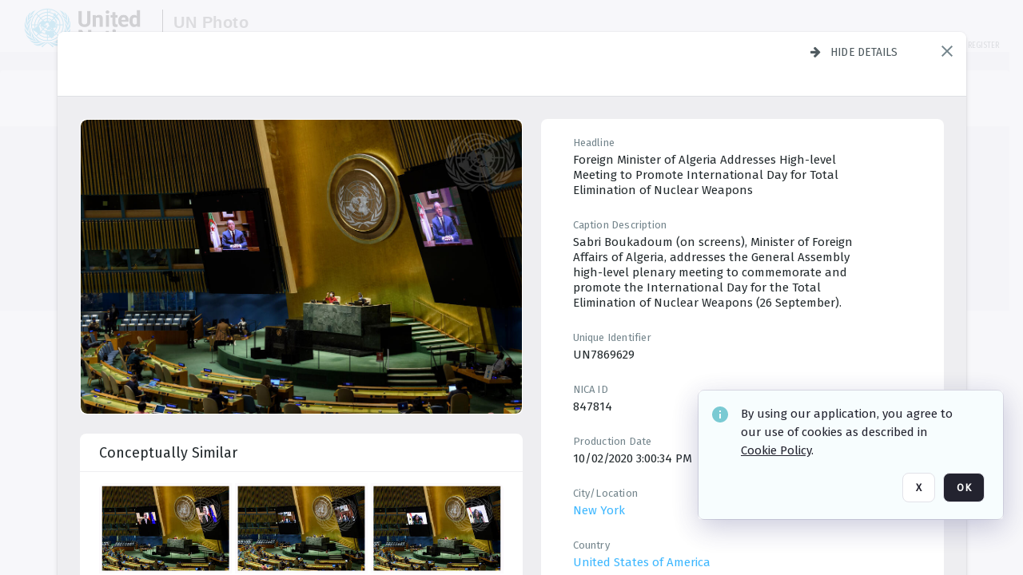

--- FILE ---
content_type: text/html; charset=utf-8
request_url: https://dam.media.un.org/archive/-2AM9LOGJBBTT.html
body_size: 83040
content:
<!DOCTYPE HTML>
<!--  
              All source code is copyright of Orange Logic
                       http://www.orangelogic.com    
-->
<html lang="en">
    <head>
        <meta charset="utf-8">
        <script nonce-alt="a8da7e22641bc9b591102f5ce3c7059e" nonce="OTQyMGE5NmU3ZTU4ZjcwOGVlMTI3ZjJkMGM5NWIyN2U=" type="module" src="https://design-system.orangelogic.com/entry.1.0.196.js"></script>
<script nonce-alt="a8da7e22641bc9b591102f5ce3c7059e" nonce="OTQyMGE5NmU3ZTU4ZjcwOGVlMTI3ZjJkMGM5NWIyN2U="> window.dataLayer = window.dataLayer || []; window.dataLayer.push({'event': 'user_company_data_push', 'user_email': '', 'user_first_name': 'anonymous', 'user_last_name': 'anonymous', 'user_company': '', 'user_authenticated?': false, 'user_ol?': false, 'user_country': 'US', 'user_language': 'English', 'account_id': 'UN0', 'account_name': 'United Nations Photo', 'app_production?': true, 'app_release': 'LONDON'});</script> 
 
<script nonce-alt="a8da7e22641bc9b591102f5ce3c7059e" nonce="OTQyMGE5NmU3ZTU4ZjcwOGVlMTI3ZjJkMGM5NWIyN2U="> (function (w, d, s, l, i){w[l]=w[l] || []; w[l].push({"gtm.start": new Date().getTime(), event: "gtm.js"}); var f=d.getElementsByTagName(s)[0], j=d.createElement(s), dl=l !="dataLayer" ? "&l=" + l : ""; j.async=true; j.src="https://www.googletagmanager.com/gtm.js?id=" + i + dl; f.parentNode.insertBefore(j, f);})(window, document, "script", "dataLayer", "GTM-N6B5HX8S");</script> 
 

        <meta http-equiv="X-UA-Compatible" content="IE=edge,chrome=1" />
        <meta http-equiv="content-type" content="text/html; charset=UTF-8" />
        <base href="https://dam.media.un.org/" />
        <link rel="shortcut icon" href="Assets/V2/ChFVTjdTNTAwMDAwMDAwMDAwMxIGVFJNaXNjGiRcVFJNaXNjXDdmXDNjXDY0XDJmXDk3XFVOOU1TQzM2NS5pY28iBAgBEA9iCVVOOU1TQzM2NQ--~/NetyvIl7n7R9rnPW/NetyvIl7n7R9rnPW/UN9MSC365.ico" />
        <link rel="icon" href="Assets/V2/ChFVTjdTNTAwMDAwMDAwMDAwMxIGVFJNaXNjGiRcVFJNaXNjXDdmXDNjXDY0XDJmXDk3XFVOOU1TQzM2NS5pY28iBAgBEA9iCVVOOU1TQzM2NQ--~/NetyvIl7n7R9rnPW/NetyvIl7n7R9rnPW/UN9MSC365.ico" />
        <link rel="preconnect" href="https://fonts.googleapis.com">
<link rel="preconnect" href="https://fonts.gstatic.com" crossorigin>
<link rel="preload" href="https://fonts.googleapis.com/css?family=Muli:400,400i,600,700,800" as="style">
<link href="https://fonts.googleapis.com/css?family=Muli:400,400i,600,700,800" rel="stylesheet" type="text/css">
<link href="https://fonts.googleapis.com/css2?family=Fira+Sans+Condensed:wght@300;400;600&family=Fira+Sans+Extra+Condensed:wght@300;400;600&family=Fira+Sans:wght@300;400&display=swap" rel="preload" as="style">
<link href="https://fonts.googleapis.com/css2?family=Fira+Sans+Condensed:wght@300;400;600&family=Fira+Sans+Extra+Condensed:wght@300;400;600&family=Fira+Sans:wght@300;400&display=swap" rel="stylesheet">
<link rel="preload" href="https://maxcdn.bootstrapcdn.com/font-awesome/4.7.0/css/font-awesome.min.css" as="style">
<link rel="stylesheet" href="https://maxcdn.bootstrapcdn.com/font-awesome/4.7.0/css/font-awesome.min.css">
<meta name="viewport" />
<meta name="description" content="The UN Photo Library's mission is to provide access to and preserve the photo archives from over 75 years of the history of the Organization captured by UN Photographers and partners around the world. The Library’s photo collections are widely accessible to UN Offices, UN Family Organizations, professional media organizations, broadcasters, independent producers, publishers (print and online), governments, institutions and non-governmental organizations, researchers and civil society at large. We also aim to support audiovisual productions and foster public understanding of the United Nations and its goals by providing customer services and photo materials in a timely and efficient manner to professional clients around the world.">
<meta name="keywords" content="Department of Global Communications, UN Global Communications, DGC, Department of Public Information, DPI, United Nations Photo Library, Security Council, General Assembly, Meetings and Conferences, Security Council Stakeout, Economic and Social Council, Trusteeship Council, UN Secretariat, UN Photographers, Multimedia, UN Multimedia, Secretary-General, UN Photo Collections, UN Photo Stories, Peacekeeping Photos, UN Photo DAM, Digital Assets Management System">
<meta name="description" content=" - UN7869629

Sabri Boukadoum (on screens), Minister of Foreign Affairs of Algeria, addresses the General Assembly high-level plenary meeting to commemorate and promote the International Day for the Total Elimination of Nuclear Weapons (26 September)."><link rel="canonical" href="https://dam.media.un.org/archive/-2AM9LOGJBBTT.html" />
        <title>United Nations Photo - fc6.jpg</title>
        <script type="text/javascript" nonce="OTQyMGE5NmU3ZTU4ZjcwOGVlMTI3ZjJkMGM5NWIyN2U=" id="inline_initial_script">
  (function () {
    window.CSPEnabled = true;

    UtilsLoadScript = function (_asUrls, _fCallbackSuccess, _fCallBackFail, _bCache) {
      Utils.LoadScriptWithNonce(_asUrls, _fCallbackSuccess, _fCallBackFail, _bCache, 'OTQyMGE5NmU3ZTU4ZjcwOGVlMTI3ZjJkMGM5NWIyN2U=');
    };

   UtilsEvalScripts = function (_sScript) {
       return Utils.EvalScriptsWithNonce(_sScript, 'OTQyMGE5NmU3ZTU4ZjcwOGVlMTI3ZjJkMGM5NWIyN2U=');
   };

   UtilsEvalScriptsWithResult = function (_sScript) {
       return Utils.EvalScriptsResultWithNonce(_sScript, 'OTQyMGE5NmU3ZTU4ZjcwOGVlMTI3ZjJkMGM5NWIyN2U=');
   };

    var oElement = document.getElementById("inline_initial_script");
    oElement.parentNode.removeChild(oElement);

    UtilsValidateNonceAlt = function(_sNonceAlt) {
      return _sNonceAlt=== 'a8da7e22641bc9b591102f5ce3c7059e';
    }

   UtilsValidateNonce = function(_sNonce) {
      return _sNonce === 'OTQyMGE5NmU3ZTU4ZjcwOGVlMTI3ZjJkMGM5NWIyN2U=';
    }
  })();
</script><link rel="preload" href="https://dam.media.un.org/ClientFiles/COR/Styles/TEMP_SFbddb04/FrontEnd_SkinFamilyccbd6ee8e1bcfec15065c6a393c3abddMAC.css" as="style"><link href="https://dam.media.un.org/ClientFiles/COR/Styles/TEMP_SFbddb04/FrontEnd_SkinFamilyccbd6ee8e1bcfec15065c6a393c3abddMAC.css" rel="stylesheet"><link rel="preload" href="https://dam.media.un.org/ClientFiles/COR/Styles/TEMP_SFbddb04/AdminV3_SkinFamily6679bf4fb0546256e487ffb74b16a870MAC.css" as="style"><link href="https://dam.media.un.org/ClientFiles/COR/Styles/TEMP_SFbddb04/AdminV3_SkinFamily6679bf4fb0546256e487ffb74b16a870MAC.css" rel="stylesheet"><link rel="preload" nonce-alt='a8da7e22641bc9b591102f5ce3c7059e' nonce='OTQyMGE5NmU3ZTU4ZjcwOGVlMTI3ZjJkMGM5NWIyN2U=' href="Include/TEMP3/638884138060000000.js" as="script"><script nonce-alt='a8da7e22641bc9b591102f5ce3c7059e' nonce='OTQyMGE5NmU3ZTU4ZjcwOGVlMTI3ZjJkMGM5NWIyN2U=' type="text/javascript" src="Include/TEMP3/638884138060000000.js"></script><link rel="preload" nonce-alt='a8da7e22641bc9b591102f5ce3c7059e' nonce='OTQyMGE5NmU3ZTU4ZjcwOGVlMTI3ZjJkMGM5NWIyN2U=' href="/Include/Matrix5/OnDemand/DamView/SidePanelController.js" as="script"><script nonce-alt='a8da7e22641bc9b591102f5ce3c7059e' nonce='OTQyMGE5NmU3ZTU4ZjcwOGVlMTI3ZjJkMGM5NWIyN2U=' type="text/javascript" src="/Include/Matrix5/OnDemand/DamView/SidePanelController.js"></script> 
        
    </head>
    <body style="opacity: 0;"  >
         
 

<script nonce-alt="a8da7e22641bc9b591102f5ce3c7059e" nonce="OTQyMGE5NmU3ZTU4ZjcwOGVlMTI3ZjJkMGM5NWIyN2U=">
Param.ImageAnnotatorVersion = "V2";
Param.VideoAnnotatorVersion = "V2";
</script>
        <div id="WaitMsg" style="display: none;">
            <div id="WaitMsgContent"></div>
            <a id="WaitMsgClose" class='clickable' style="">Close</a>
        </div>
        <div id="LoadingPopupMask" class="LoadingPopupMaskClass"></div>
        <div class="lds-default lds-position LoadingPopupClass" id="LoadingPopupID"><div></div><div></div><div></div><div></div><div></div><div></div><div></div><div></div></div>
		<input type="hidden" id="Clipboard" />
		<form id="Form1" method="post" enctype="multipart/form-data" onsubmit="return false;" autocomplete="off">
		    <div id="PreRenderContent"></div>
			<div id="BodyContent"><div class="ABS VF A3" id="a2.1" data-p="al,,0,b,,0,,,-1,,,-1," data-r='{"sfa":"A3","PopupType":"53944"}' data-vf="DefaultRoot_DamView_VForm"><div class="BG"></div><div id="a2.1:MainScrollPnl" class="CT Panel ABS kk5w1830 ScrollBar_Default" data-p=",,0,,,0,,screen,,,,-1," data-r='{"FID":"MainScrollPnl"}'><div class="BG"></div><div id="a2.1:GlobalPage" class="CT Panel ABS" data-p=",,,,,0,,,,,,-1," data-r='{"FID":"SuperContainer","aFx":"if (SidebarPnl.width > 0) { SidebarPnl.r } else { _parent.c }","aFw":"screen-SidebarPnl"}'><header id="a2.1:HeaderPnl" class="CT Panel ABS" style="z-index:2;" data-p=",,,,,0,i,_parent,,,,89," data-r='{"FID":"SuperContainer","aFx":"if (SidebarPnl.width > 0) { 0 } else { _parent.c }"}'><div class="ABS PageHeader_VForm VF CCC" id="a2.1.3" data-p="al,,0,b,,0,,,-1,,,-1," data-r='{"PopupType":"92831"}' data-vf="PageHeader_DamView_VForm"><div class="BG"></div><div id="a2.1.3:PageHeaderBg" class="CT Panel ABS v3pr81oq   " data-p=",,0,,,0,,PageHeaderPnl,,,PageHeaderPnl,-24,"><div class="BG"></div></div><nav id="a2.1.3:PageHeaderPnl" class="CT Panel ABS  FullMode" data-p=",,0,,,0,i,_ancestor:SuperContainer,,,,89," data-r='{"FPR":20,"FPL":30}' name="anchor_Top"><div class="BG"></div><div class="CT Image ABS   ci7pxgj5 " id="a2.1.3:Logo" data-p=",,30,,,10,,,-1,,,50," data-r='{"FID":"HeaderLogo","AutoScalePolicy":"fitheight","AutoScaleVerticalAlign":"top","AutoScaleHorizontalAlign":"left"}' style="z-index:2;"><a href="https://dam.media.un.org/?" style="background: url(ClientFiles/COR/Images/transparent_pixel.png) repeat;" ><img id="a2.1.3:Logo_img" src="Assets/V2/ChFVTjdTNTAwMDAwMDAwMDAwMxIGVFJNaXNjGiVcVFJNaXNjXDZlXGFmXDc0XDI2XGUwXFVON01TQzIyNzcucG5nIgQIARAPYgpVTjdNU0MyMjc3~/Uchsi_F3ZTXXyJHZ/Uchsi_F3ZTXXyJHZ/UN7MSC2277.png" alt="The page header&#x27;s logo" /></a></div><div id="a2.1.3:MastHeadSepPnl" class="CT Panel ABS gq08365j" style="width:1px;" data-p="r,Logo,,c,Logo,,,,1,,,46,"><div class="BG"></div></div><div id="a2.1.3:LogoAdjacent1Lbl" class="CT Label ABS _FL" data-p="r,MastHeadSepPnl,13,c,MastHeadSepPnl,-12,,,100,,,-1," style="width:100px;"><div class="Lbl" id="a2.1.3:LogoAdjacent1Lbl_Lbl"><div style="color: #4d4d4d; font-weight: bold; font-size: 1.7006116208rem; margin-top: 10.8475998092px; font-family: Roboto Condensed, Helvetica Neue, Helvetica, Arial, sans-serif; line-height: 1; letter-spacing: 0.027em; text-decoration: none; padding: 0;">UN Photo</div></div></div><div id="a2.1.3:WorkspaceSelectorContainer" class="CT Panel ABS" data-p="r,,,at,,,,,-1,,,-1," data-r='{"FID":"WorkspaceSelectorContainer","Ethereal":true}'></div><div id="a2.1.3:LogoAdjacent2Lbl" class="CT Label ABS _FL" data-p="al,LogoAdjacent1Lbl,,b,LogoAdjacent1Lbl,-7,,,360,,,-1," style="width:360px;"><div class="Lbl" id="a2.1.3:LogoAdjacent2Lbl_Lbl"><div style="color: #4d4d4d; font-weight: bold; font-size: 1.7006116208rem; margin-top: 5.8475998092px; font-family: Roboto Condensed, Helvetica Neue, Helvetica, Arial, sans-serif; line-height: 1; letter-spacing: 0.027em; text-decoration: none; padding: 0;">Digital Asset Management System</div></div></div><div id="a2.1.3:AsyncTaskNotifierPnl" class="CT Panel ABS" style="z-index:3;" data-p="l,Container4Pnl,,,,,,,-1,,,-1," data-r='{"aFy":"Container4Pnl.at+-2","PG":"screen"}'><div class="ABS VF" id="a2.1.3.1" data-p="al,,0,b,,0,,,250,,,-1," data-r='{"InstanceName":"NotificationManager","PopupType":"24177"}' data-vf="AsyncTaskNotifier_VForm"><div class="BG"></div></div></div><nav id="a2.1.3:Container4Pnl" class="CT PanelFloat ABS ClearFixC" style="z-index:3;" data-p="ar,_parent,-5,ab,_parent,-15,,,-1,,,24," data-r='{"FPR":24,"FPL":10,"FloatHSpacing":"16"}'><div class="BG"></div><div id="a2.1.3:UploadPnl" class="CT Panel ABS" data-p="al,,0,b,,0,,,-1,,,-1,"></div><div id="a2.1.3:LoginLink" class="CT Button ABS s3l741gw r556igfn NoWrap" data-p=",,0,t,,,,,-1,,,-1,"><div class="BG"></div><a href="https://dam.media.un.org/CS.aspx?VP3=LoginRegistration&L=True&R=False" aria-label="Login">Login</a></div><div id="a2.1.3:Sep StandardReg" class="CT Panel ABS y8aev65c" style="width:1px;" data-p="al,,0,b,,0,,,1,,,15,"><div class="BG"></div></div><div id="a2.1.3:StandardLogin" class="CT Button ABS s3l741gw r556igfn NoWrap" data-p=",,0,t,,,,,-1,,,-1,"><div class="BG"></div><a href="https://dam.media.un.org/saml2/login.aspx" aria-label="Staff Login">Staff Login</a></div><div id="a2.1.3:Sep2_5" class="CT Panel ABS y8aev65c" style="width:1px;" data-p="al,,0,b,,0,,,1,,,15,"><div class="BG"></div></div><div id="a2.1.3:RegisterLink" class="CT Button ABS s3l741gw r556igfn NoWrap" data-p=",,0,t,,,,,-1,,,-1,"><div class="BG"></div><a href="https://dam.media.un.org/CS.aspx?VP3=LoginRegistration&L=False&R=True" aria-label="Register">Register</a></div></nav><div id="a2.1.3:BG_Panel_White" class="CT Panel ABS v3pr81oq" data-p="al,,0,at,_parent,,,screen,,,,-1,"><div class="BG"></div></div></nav><div id="a2.1.3:CookieAcceptanceWrapperPnl" class="CT Panel ABS FE" style="z-index:3" data-p="c,_parent,,,,0,,,-1,,,-1," data-r='{"PG":"screen"}'><div class="BG"></div></div><input type="hidden" name="a2.1.3:HiddenUserInfo" id="a2.1.3:HiddenUserInfo" value="anonymous anonymous " data-p="al,,0,b,,0,,,-1,,,-1,"></div></header><div id="a2.1:RootVFormMainPnl" class="CT Panel ABS" data-p="c,_parent,,,,0,i,_parent,,,,-1," data-r='{"FID":"SuperContainer"}'><div class="ABS DamView VF A3" id="a2.1.6" data-p="al,,0,b,,0,,,-1,,,-1," data-r='{"sfa":"A3","PopupType":"-80335"}' data-vf="DamView_VForm"><div class="BG"></div><div id="a2.1.6:Background" class="CT Panel ABS c6427ed1" data-p=",,0,,,0,,_parent,,,_parent,," data-r='{"Ethereal":true}'><div class="BG"></div></div><div id="a2.1.6:PageHeaderPnl" class="CT Panel ABS" data-p=",,0,at,_parent,-1,,_parent,,,,," data-r='{"aFh":"89-22"}'></div><div id="a2.1.6:HeaderPanel" class="CT Panel ABS v3pr81oq   " style="z-index:1;" data-p="al,MainPanel,,,,89,,MainPanel,,,,-1," data-r='{"FID":"SuperContainer","FPT":0,"FPR":16,"FPB":0,"FPL":16,"Ethereal":true}'><div class="BG"></div></div><main id="a2.1.6:MainPanel" class="CT Panel ABS v3pr81oq s7h848i8" data-p="r,LeftMargin,,b,HeaderPanel,-1,,,,,,-1," data-r='{"FID":"SuperContainer","aFw":"_ancestor:SuperContainer.i-LeftMargin-RightMargin"}' name="anchor_Top"><div class="BG"></div><div id="a2.1.6:ScrollTopPnl" class="CT Panel ABS" data-p="al,,0,,,,,,-1,,,-1," data-r='{"aFy":"_ref:PageHeader.at-_ref:ActiveAnnouncements_VForm_AnnouncementsPnl.height"}'></div><div id="a2.1.6:FixedOnScroll" class="CT Panel ABS v3pr81oq" style="z-index:1;" data-p="al,_parent,,,,0,,_parent,,,,-1," data-r='{"FID":"SuperContainer","FPR":24,"FPL":24}'><div class="BG"></div><div id="a2.1.6:NavPanel" class="CT Panel ABS" data-p="al,,0,b,,0,,,-1,,,-1,"></div></div><div id="a2.1.6:ResultsPanel" class="CT Panel ABS" data-p="al,,0,b,FixedOnScroll,,,,-1,,,-1," data-r='{"FPT":0,"FPR":0,"FPB":70,"FPL":0}'></div><div id="a2.1.6:BottomNavPnl" class="CT Panel ABS" data-p="al,_parent,,b,ResultsPanel,-40,,_parent,,,,-1,"></div><div id="a2.1.6:DynamicBottomPnls" class="CT Panel ABS" data-p="al,_parent,,b,,,i,_parent,,,,-1," data-r='{"FID":"SuperContainer"}'></div></main><div id="a2.1.6:SearchResultLoadingPnl" class="CT Panel ABS" style="pointer-events: none" data-p="al,MainPanel,,,,89,,MainPanel,,,,," data-r='{"FID":"SuperContainer","aFh":"max(MainPanel+HeaderPanel,300)"}'></div><div id="a2.1.6:NoLeftPnl" class="CT Panel ABS" style="width:124px;" data-p=",,0,,,89,,,124,,,-1,"></div><div id="a2.1.6:NoRightPnl" class="CT Panel ABS" style="width:124px;" data-p=",,0,,,89,,,124,,,-1,"></div><div id="a2.1.6:LeftShadow" class="CT Panel ABS MustBeIncludedInFixedPos q23p7ue1" style="box-shadow: 0px 10px 35px 0px #4D4D874D; pointer-events:none; z-index:1;" data-p="al,LeftPanel,,at,LeftPanel,,,,,,LeftPanel,," data-r='{"aFw":"max(0, 1-LeftPanelSizer+LeftPanel-16)"}'><div class="BG"></div></div><div id="a2.1.6:RightShadow" class="CT Panel ABS MustBeIncludedInFixedPos q23p7ue1" style="box-shadow: 0px 10px 35px 0px #4D4D874D; pointer-events:none; z-index:1;" data-p="ar,RightPanel,,at,RightPanel,,,,,,RightPanel,," data-r='{"aFw":"max(0, 1-RightPanelSizer+RightPanel-16)"}'><div class="BG"></div></div><div id="a2.1.6:HiddenPnl" class="CT Panel ABS InvisibleC jkr4l617" style=" left:0px;top:0px;width:0px;height:0px;" data-p=",,0,,,0,,,0,,,0," data-r='{"Ethereal":true,"PPA":true}'><div class="BG"></div><div id="a2.1.6:LeftMargin" class="CT Panel ABS InvisibleC" data-p=",,0,b,,0,,,,,,0," data-r='{"aFw":"max(LeftPanelSizer+4*min(LeftPanelSizer,1),ShowLeftPnl+24*min(ShowLeftPnl,1))","Ethereal":true}'><div class="BG"></div></div><div id="a2.1.6:RightMargin" class="CT Panel ABS InvisibleC" data-p=",,0,b,,0,,,,,,0," data-r='{"aFw":"max(RightPanelSizer+4*min(RightPanelSizer,1),ShowRightPnl+24*min(ShowRightPnl,1))+17","Ethereal":true}'><div class="BG"></div></div><div id="a2.1.6:LeftPanelSizer" class="CT Panel ABS InvisibleC" data-p="al,,0,b,,0,,LeftPanel,,,,-1," data-r='{"Ethereal":true}'><div class="BG"></div></div><div id="a2.1.6:RightPanelSizer" class="CT Panel ABS InvisibleC" data-p="al,,0,b,,0,,RightPanel,,,,-1," data-r='{"Ethereal":true}'><div class="BG"></div></div></div><div class="FreeHtml"><style>

@media (hover: hover) {
  [data-side-panel-actions] { visibility:hidden; }
  [data-side-panel]:hover [data-side-panel-actions] { visibility:visible; }
}
[data-side-panel]:focus-within [data-side-panel-actions] { visibility:visible; }

</style></div><div id="a2.1.6:IEScript" class="CT Button ABS NoWrap" data-p="al,,0,b,,0,,,-1,,,-1," data-r='{"Ethereal":true}'><div class="BG"></div><a  tabindex="0" role="presentation"></a></div><div id="a2.1.6:FixedBottomPnl" class="CT Panel ABS InvisibleC" data-p="al,screen,,ab,screen,,,screen,,,,70," data-r='{"FID":"SuperContainer","Ethereal":true}' data-stayinview="true"><div class="ABS DamView_SelectionBar VF" id="a2.1.6.6" data-p="al,,0,b,,0,,,-1,,,-1," data-r='{"InstanceName":"SelectionBarVForm","PopupType":"32647"}' data-vf="DamView_SelectionBar_VForm" data-pv='{"prop-tic":"0","prop-sel-group":"DamViewDoc_yiiu"}' data-state-id="a2.1.6.10"><div class="BG"></div><div id="a2.1.6.6:RefreshBtn" class="CT Button ABS NoWrap" data-p="al,,0,b,,0,,,-1,,,-1,"><div class="BG"></div><a  tabindex="0" role="button"></a></div><div id="a2.1.6.6:BackgroundPnl" class="CT Panel ABS qfn3c27j SelectionBarContainer   InvisibleC" data-p=",,0,,,0,,_ancestor:SuperContainer,,,_ancestor:SuperContainer,,"><div class="BG"></div><div id="a2.1.6.6:MainPnl" class="CT Panel ABS v3pr81oq  SelectionBarMainPnl" data-p=",,0,,,0,i,_parent,,i,_parent,," data-r='{"Ethereal":false}' data-stayinview="true"><div class="BG"></div><div id="a2.1.6.6:MainItemsHolderPnl" class="CT Panel ABS" style="pointer-events:none;" data-p=",_parent,,,_parent,,,_parent,,,_parent,,"><div id="a2.1.6.6:SelectionInfoPnl" class="CT Panel ABS" data-p="al,,0,c,_parent,,,,,,,-1," data-r='{"aFw":"_parent.i-ActionButtonsPnl.i-50"}'><span class="damview-selectionbar-count" style="position:absolute;top:50%;transform:translateY(-50%);">0</span><div id="a2.1.6.6:SelectionControlsPnl" class="CT Panel ABS damview-selectionbar-selectioncontrolspnl InvisibleC" style="pointer-events: auto;" data-p="r,,,c,_parent,,,,-1,,,-1,"><div class="BG"></div><div id="a2.1.6.6:SelectedInfoLbl" class="CT Label ABS k7428n0s kpp02u8s w5cqbv36" data-p=",,0,c,_parent,,,,-1,,,-1," style="width:9999px"><span class="Lbl" id="a2.1.6.6:SelectedInfoLbl_Lbl">Selected&nbsp;</span></div><div id="a2.1.6.6:InvertSelectionBtn" class="CT Button ABS k0b364rc    NoWrap" data-p="r,,20,,,0,,,-1,,,-1,"><div class="BG"></div><a  tabindex="0" role="button" aria-label="Invert selection">Invert selection</a></div><div id="a2.1.6.6:DeselectSomeBtn" class="CT Button ABS k0b364rc    NoWrap" data-p="r,InvertSelectionBtn,16,,,0,,,-1,,,-1," data-r='{"DeselectSomeForGroup":"DamViewDoc_yiiu"}'><div class="BG"></div><a  tabindex="0" aria-label="Deselect all" role="presentation">Deselect all</a></div><div id="a2.1.6.6:DeselectFullBtn" class="CT Button ABS k0b364rc    NoWrap" data-p="r,InvertSelectionBtn,16,,,0,,,-1,,,-1," data-r='{"DeselectFullForGroup":"DamViewDoc_yiiu"}'><div class="BG"></div><a  tabindex="0" aria-label="Deselect all" role="presentation">Deselect all</a></div></div></div><input type="hidden" name="a2.1.6.6:FLAVFORMS" id="a2.1.6.6:FLAVFORMS" value="0"><div id="a2.1.6.6:ActionButtonsPnl" class="CT PanelFloat ABS" style="pointer-events: auto;" data-p="ar,_parent,-44,c,_parent,,,,-1,,,-1," data-r='{"FloatDirection":"horizontal","FloatSpacing":"16"}'></div><div id="a2.1.6.6:RefreshViewboxBtn" class="CT Button ABS k0b364rc InvisibleC RefreshViewboxBtn NoWrap" data-p="l,,-20,c,ExportDataGridPnl,,,,-1,,,-1," style="pointer-events: auto;"><div class="BG"></div><a  tabindex="0" role="button" aria-label="Refresh the current view"><i class="ico fa fa-refresh">&nbsp;</i>Click here to refresh results</a></div></div><div id="a2.1.6.6:RefreshPnl" class="CT Panel ABS v3pr81oq  SelectionBarMainPnl InvisibleC StandaloneRefreshPnl" style="pointer-events:none;" data-p=",,0,,,0,,_ancestor:SuperContainer,,,_ancestor:SuperContainer,,"><div class="BG"></div><div id="a2.1.6.6:StandalongRefreshBtn" class="CT Button ABS k0b364rc InvisibleC RefreshViewboxBtn NoWrap" data-p="c,_parent,,c,_parent,,,,-1,,,-1,"><div class="BG"></div><a  tabindex="0" role="button" aria-label="Refresh the current view"><i class="ico fa fa-refresh">&nbsp;</i>Click here to refresh results</a></div></div></div></div></div></div><div id="a2.1.6:StatePnl" class="CT Panel ABS InvisibleC" style=" left:0px;top:0px;width:0px;height:0px;" data-p=",,0,,,0,,,0,,,0," data-r='{"Ethereal":true,"PPA":true}'><div class="BG"></div><div class="ABS VF" id="a2.1.6.10" data-p="al,,0,b,,0,,,-1,,,-1," data-r='{"PopupType":"10368"}' data-vf="DamView_State_VForm" data-trigprops='{&quot;STATE_ID&quot;:&quot;SearchResult_VPage.RootID.DamView_VForm.State&quot;}' data-state-id="a2.1.6.10"><div class="BG"></div><div id="a2.1.6.10:UsefulSubVFormsPnl" class="CT Panel ABS" data-p="al,,0,b,,0,,,-1,,,-1,"></div><div id="a2.1.6.10:SelectionChangeBtn" class="CT Button ABS NoWrap" data-p="al,,0,b,,0,,,-1,,,-1,"><div class="BG"></div><a  tabindex="0" role="button"></a></div></div></div></div></div><div id="a2.1:ScreenBottomAnchor" class="CT Anchor ABS" data-p=",,,b,screen,,,,,,,,"></div></div></div><div class="ABS VF" id="a2.1.1" data-p="al,,0,b,,0,,,-1,,,-1," data-r='{"PopupType":"2440"}' data-vf="ActiveAnnouncements_VForm" data-trigprops='{&quot;TPoints&quot;:&quot;:*&quot;}'><div class="BG"></div><div id="a2.1.1:MainPnl" class="CT Panel ABS" data-p="al,,0,b,,0,i,_ancestor:SuperContainer,,,,-1,"><div id="a2.1.1:AnnouncementsPnl" class="CT PanelFloat ABS active-announcements invisible-on-first-render" data-p="al,screen,,at,screen,,i,_parent,,,,-1," data-r='{"FID":"ActiveAnnouncements_VForm_AnnouncementsPnl","Ethereal":true,"FloatDirection":"vertical","FloatSpacing":"0","PG":"popuptitlebar"}'><div class="BG"></div></div><div id="a2.1.1:ScriptPnl" class="CT Panel ABS" style=" left:0px;top:0px;width:0px;height:0px;" data-p=",,0,,,0,,,0,,,0," data-r='{"PPA":true}'><div id="a2.1.1:ActivateAnnouncementScript" class="CT Button ABS NoWrap" data-p="al,,0,b,,0,,,-1,,,-1,"><div class="BG"></div><a  tabindex="0" role="presentation"></a></div></div></div></div><div class="ABS VF" id="a2.1.5" data-p="al,,0,b,,0,,,-1,,,-1," data-r='{"PopupType":"22542"}' data-vf="WebDownloaderV2_VForm"><div class="BG"></div><div id="a2.1.5:ContainerPnl" class="CT Panel ABS" data-p="al,,0,b,,0,,,-1,,,-1,"><div class="ABS VF" id="a2.1.5.1" data-p="al,,0,b,,0,,,-1,,,-1," data-r='{"InstanceName":"Downloader","PopupType":"76306"}' data-vf="ReactHost_Downloader_VForm"><div class="BG"></div><div id="a2.1.5.1:GlobalPnl" class="CT Panel ABS" data-p="al,,0,b,,0,i,_ancestor:SuperContainer,,,,-1," data-r='{"PG":"notification"}'><div class="FreeHtml"><div id="div_host_orangelogic.react.downloader_S8gQDq4313" style="width: 100%; height: 100%;"></div>
</div></div></div></div><div id="a2.1.5:ProxyPnl" class="CT Panel ABS InvisibleC" style="width:0px;" data-p="al,,0,b,,0,,,0,,,0," data-r='{"Ethereal":true}'><div class="BG"></div><div data-pid="a2.1.5:FolderNameProxyTxt" class="CT TextBox NoLabel  ABS InvisibleC" data-p="al,,0,b,,0,,,0,,,0," data-r='{"Ethereal":true}' style="width:0px;"><div class="Input"><input type="text" id="a2.1.5:FolderNameProxyTxt" name="a2.1.5:FolderNameProxyTxt" value="" aria-label="Input your folder name proxy here" /></div></div></div><div id="a2.1.5:ProxyJS" class="CT Button ABS" data-p="al,,0,b,,0,,,0,,,0," data-r='{"Ethereal":true}' style="width:0px;"><div class="BG"></div><a  tabindex="0" role="presentation"></a></div></div><div class="ABS VF" id="a2.1.8" data-p="al,,0,b,,0,,,-1,,,-1," data-r='{"PopupType":"-60025"}' data-vf="ObjectsRefreshTrigger_VForm"><div class="BG"></div></div><div class="ABS VF" id="a2.1.11" data-p="al,,0,b,,0,,,-1,,,-1," data-r='{"PopupType":"2456"}' data-vf="HiddenCmsLink_VForm"><div class="BG"></div><div id="a2.1.11:NoSizePnl" class="CT Panel ABS kk5w1830" style="overflow: hidden;display: none;width:0px;" data-p="al,,0,b,,0,,,0,,,0,"><div class="BG"></div><div id="a2.1.11:Pnl" class="CT Panel ABS bypass-announcement-top-offset" style="z-index:3;" data-p="al,screen,,at,screen,,,,-1,,,-1," data-r='{"PG":"notification"}'><div class="BG"></div></div><div id="a2.1.11:GoToLoginPage" class="CT Button ABS k0b364rc NoWrap" data-p="al,,0,b,,0,,,-1,,,-1,"><div class="BG"></div><a  tabindex="-1" role="button" aria-label="Go to Login page">Go to Login page</a></div></div></div><div class="ABS VF" id="a2.1.14" data-p="al,,0,b,,0,,,-1,,,-1," data-r='{"PopupType":"-13489"}' data-vf="IssueReporting_Overlay_VForm"><div class="BG"></div></div><div class="ABS VF" id="a2.1.17" data-p="al,,0,b,,0,,,-1,,,-1," data-r='{"PopupType":"12404"}' data-vf="Overlay_Wrapper_VForm"><div class="BG"></div><div id="a2.1.17:MainPnl" class="CT Panel ABS bypass-announcement-top-offset" data-p="c,screen,,at,screen,,,,-1,,,-1," data-r='{"Ethereal":true,"PG":"notification"}'><div class="BG"></div><div id="a2.1.17:SecuAnalysisPnl" class="CT Panel ABS" data-p="c,_parent,,at,_parent,,,,-1,,,-1," data-r='{"Ethereal":true}'></div><div id="a2.1.17:DebugBannerPnl" class="CT Panel ABS" data-p="c,_parent,,b,,0,,,-1,,,-1," data-r='{"Ethereal":true}'></div><div id="a2.1.17:SessionBannerPnl" class="CT Panel ABS" data-p="c,_parent,,,,,,,-1,,,-1," data-r='{"aFy":"if (b>0){return b + 1;}else {return _parent.at;}","Ethereal":true}'><div class="ABS VF A3" id="a2.1.17.3" data-p="al,,0,b,,0,,,-1,,,-1," data-r='{"sfa":"A3","PopupType":"42692"}' data-vf="SessionBanner_Overlay_VForm"><div class="BG"></div></div></div><div id="a2.1.17:IssueReportingPnl" class="CT Panel ABS" data-p="al,,0,b,,0,,,-1,,,-1,"></div></div></div><script type='text/javascript' nonce-alt='a8da7e22641bc9b591102f5ce3c7059e'  nonce='OTQyMGE5NmU3ZTU4ZjcwOGVlMTI3ZjJkMGM5NWIyN2U='>PreRenderMgr.GetInstance().AddFunction(function(){Matrix3.AddAfterPreRenderCalls(function() {
    BindableElementsMgr.GetInstance().SetupElement(Matrix3.FindScope('a2.1.5'), 
                                               'InstructionsURL', 
                                               'raw', 
                                               "https://dam.media.un.org/CS.aspx?VP3=WebDownloaderV2_Instructions");
});Matrix3.AddAfterPreRenderCalls(function() {
    BindableElementsMgr.GetInstance().SetupElement(Matrix3.FindScope('a2.1.5'), 
                                               'DownloaderReady', 
                                               'raw', 
                                               false);
});Matrix3.AddAfterPreRenderCalls(function() {
    BindableElementsMgr.GetInstance().SetupElement(Matrix3.FindScope('a2.1.5'), 
                                               'DefaultDownloadFolder', 
                                               'raw', 
                                               null);
});Matrix3.AddAfterPreRenderCalls(function() {
    BindableElementsMgr.GetInstance().SetupElement(Matrix3.FindScope('a2.1.5'), 
                                               'UserID', 
                                               'identifier', 
                                               "");
});Matrix3.AddAfterPreRenderCalls(function() {
    BindableElementsMgr.GetInstance().SetupElement(Matrix3.FindScope('a2.1.5'), 
                                               'OpenDownloaderEvent', 
                                               'event', 
                                               null);
});Matrix3.AddAfterPreRenderCalls(function() {
    BindableElementsMgr.GetInstance().SetupElement(Matrix3.FindScope('a2.1.5'), 
                                               'LocationRequestedEvent', 
                                               'event', 
                                               null);
});Matrix3.AddAfterPreRenderCalls(function() {
    BindableElementsMgr.GetInstance().SetupElement(Matrix3.FindScope('a2.1.5'), 
                                               'LocationPickedEvent', 
                                               'event', 
                                               null);
});Matrix3.AddAfterPreRenderCalls(function() {
    BindableElementsMgr.GetInstance().SetupElement(Matrix3.FindScope('a2.1.5'), 
                                               'DownloadRequestedEvent', 
                                               'event', 
                                               null);
});Matrix3.AddAfterPreRenderCalls(function() {
    BindableElementsMgr.GetInstance().SetupElement(Matrix3.FindScope('a2.1.5'), 
                                               'OpenDirectoryPickerAction', 
                                               'action', 
                                               function(_sArg) {
if (typeof _sArg !== 'string') {
    _sArg = JSON.stringify(_sArg);
}
Matrix3.AddEvent('a2.1.5', 'OPEN_DIRECTORY_PICKER', 'VS', 'I', _sArg);
});
});Matrix3.AddAfterPreRenderCalls(function() {
    BindableElementsMgr.GetInstance().SetupElement(Matrix3.FindScope('a2.1.5'), 
                                               'PromptAction', 
                                               'action', 
                                               function(_sArg) {
if (typeof _sArg !== 'string') {
    _sArg = JSON.stringify(_sArg);
}
Matrix3.AddEvent('a2.1.5', 'PROMPT', 'VS', 'I', _sArg);
});
});Matrix3.AddAfterPreRenderCalls(function() {
    BindableElementsMgr.GetInstance().SetupElement(Matrix3.FindScope('a2.1.5'), 
                                               'PromptRepliedEvent', 
                                               'event', 
                                               null);
});Matrix3.AddAfterPreRenderCalls(function() {
    BindableElementsMgr.GetInstance().SetupElement(Matrix3.FindScope('a2.1.5.1'), 
                                               'Value', 
                                               'raw', 
                                               null);
});Matrix3.AddPrePositionCalls(function() {
    var oExecutionContext = new ExecutionContext('https://dam.media.un.org/', 'a2.1.5.1', '[POPUP_ID]', '[EVENT_OPEN_TRACKING_SUMARRY]', 'OPEN_POPUP', 'false', 'MM/DD/YYYY', 'null', {
    "darkMode": "false",

    "instructionsPopupWidth": 470,
    "instructionsPopupHeight": 200,

    "verbose": false,

    "allowForcedDownloadLocation": true,

    "downloadSpeedMonitorDuration": 5,

    "downloadDirectlyFromCloudIfPossible": true,
    "roundRobinCloudURLs": true,

    "chunkSize": 30,
    "minChunkSize": 1,
    "maxChunkSize": 100,
    "maxRetryPerChunk": 3,
    "autoUnlockAfterMinutes": 5,

    "downloadChunkMaxRetries": 3,
    "downloadChunkRetryMinWait": 5000,
    "downloadChunkRetryMaxWait": 5000,

    "backgroundJobDefaultInterval": 1000,

    "defaultMode": "rocket",

    "normalMode": {
        "maxInProgressChunksPerFile": 5,
        "backgroundJobInterval": {
            "FileChunkAssembler": 500,
            "ChunkDownloader": 500,
            "DownloadSpeedMonitor": 2000,
            "LockBreaker": 60000,
        },
        "backgroundJobInstancesCount": {
            "ChunkDownloader": 4,
            "FileChunkSplitter": 2,
            "FileChunkAssembler": 4,
        },
    },

    "rocketMode": {
        "maxInProgressChunksPerFile": 32,
        "backgroundJobInterval": {
            "FileChunkSplitter": 500,
            "FileChunkAssembler": 500,
            "ChunkDownloader": 500,
        },
        "backgroundJobInstancesCount": {
            "ChunkDownloader": 32,
            "FileChunkSplitter": 2,
            "FileChunkAssembler": 4,
        },
    },
    
    "massActionBatchSize": 200,

    "missingFileErrorMessage": "File does not exist",
    "networkErrorMessage": "Unable to connect to the server to download or the download location no longer exists",
    "notEnoughStorageErrorMessage": "Not enough storage to save file",

    "shouldHandlePathLimit": true,
});
    UIComponentLoader.ResolveDependencies('a2.1.5.1', [{"name":"instructionsURL","behavior":"raw"},{"name":"isReady","behavior":"raw"},{"name":"defaultDownloadFolder","behavior":"raw"},{"name":"userID","behavior":"identifier"},{"name":"openDownloaderEvent","behavior":"event"},{"name":"downloadRequestedEvent","behavior":"event"},{"name":"locationRequestedEvent","behavior":"event"},{"name":"locationPickedEvent","behavior":"event"},{"name":"openDirectoryPickerAction","behavior":"action"},{"name":"promptAction","behavior":"action"},{"name":"promptRepliedEvent","behavior":"event"}], {
    "instructionsURL": {name: "InstructionsURL"},
    "isReady": {name: "DownloaderReady"},
    "defaultDownloadFolder": {name: "DefaultDownloadFolder"},
    "userID": {name: "UserID"},
    "openDownloaderEvent": {name: "OpenDownloaderEvent"},
    "downloadRequestedEvent": {name: "DownloadRequestedEvent"},
    "locationRequestedEvent": {name: "LocationRequestedEvent"},
    "locationPickedEvent": {name: "LocationPickedEvent"},
    "openDirectoryPickerAction": {name: "OpenDirectoryPickerAction"},
    "promptAction": {name: "PromptAction"},
    "promptRepliedEvent": {name: "PromptRepliedEvent"}
}, oExecutionContext);
    UIComponentLoader.LoadComponent('a2.1.5.1', 
        [], 
        ['https://dam.media.un.org/webapi/extensibility/uicomponent/file_29_v1?componentName=orangelogic.react.downloader&fileName=js%5C787.a98ef459.chunk.js','https://dam.media.un.org/webapi/extensibility/uicomponent/file_29_v1?componentName=orangelogic.react.downloader&fileName=js%5Cmain.6b17900c.js'], 
        'mountDownloaderComponent', 
        'div_host_orangelogic.react.downloader_S8gQDq4313', 
        oExecutionContext);
});});</script><script type='text/javascript' nonce-alt='a8da7e22641bc9b591102f5ce3c7059e'  nonce='OTQyMGE5NmU3ZTU4ZjcwOGVlMTI3ZjJkMGM5NWIyN2U='>PostRenderMgr.GetInstance().AddFunction(function(){Utils.LoadScript('Include/TEMP3/638884138060000000_dyn.js',function(){$AddAction($Control('a2.1.3:PageHeaderBg',PanelCtrl.Const.CONTROL_NAME),'Action_AddClass','Over','DamViewPage','jwtm407v');$AddAction($Control('a2.1.3:PageHeaderBg',PanelCtrl.Const.CONTROL_NAME),'Action_RemoveClass','Leave','DamViewPage','jwtm407v');(function(){RegisterButtonEvent("a2.1.3:Logo","click",function(ev){})})();(function(){RegisterButtonEvent("a2.1.3:LoginLink","click",function(ev){})})();(function(){RegisterButtonEvent("a2.1.3:StandardLogin","click",function(ev){})})();(function(){RegisterButtonEvent("a2.1.3:RegisterLink","click",function(ev){})})();$AddEvent($Control('a2.1.3:PageHeaderPnl',PanelAdvancedCtrl.Const.CONTROL_NAME),'Event_Over','Over','DamViewPage','');$AddEvent($Control('a2.1.3:PageHeaderPnl',PanelAdvancedCtrl.Const.CONTROL_NAME),'Event_Out','Leave','DamViewPage','');FixedPos.Activate('a2.1.6:FixedOnScroll',0,null,false,false,false,false,'gwvnonbo',true,false,'',false,'','');PositionItem.SetProperty_Safe('a2.1.6:MainPanel','mbAnimate',true);FixedPos.Activate('a2.1.6:LeftShadow',0,null,false,false,false,false,null,false,false,'',false,'','');PositionItem.SetProperty_Safe('a2.1.6:LeftShadow','mbAnimate',true);FixedPos.Activate('a2.1.6:RightShadow',0,null,false,false,false,false,null,false,false,'',false,'','');PositionItem.SetProperty_Safe('a2.1.6:RightShadow','mbAnimate',true);(function(){SidePanelController.Activate({panelSelector:'[id="[VFORM_ID]:LeftPanel"]',openTriggerSelector:'[id="[VFORM_ID]:ShowLeftPnl"]',closeTriggerSelector:'[id="[VFORM_ID]:LeftPanelContent"]>[data-vf^="DamView_SidePanel_"] [id$=":CloseBtn"]',sizerSelector:'[id="[VFORM_ID]:LeftPanelSizer"]',changeModeTriggerSelectors:{free:'[id="[VFORM_ID]:LeftPanelContent"]>[data-vf^="DamView_SidePanel_"] [id$=":ChangeModeBtn_Free"]',pinned:'[id="[VFORM_ID]:LeftPanelContent"]>[data-vf^="DamView_SidePanel_"] [id$=":ChangeModeBtn_Pinned"]',},mode:"[LEFT_PANEL_MODE]",prefID:"[LEFT_PANEL_MODE_PREF_ID]",forcedMode:'pinned',onModeChange:function(mode){if(mode==="free"){$E("[VFORM_ID]:LeftPanel").css("z-index",99);}else{$E("[VFORM_ID]:LeftPanel").css("z-index","");}},});if("[LEFT_PANEL_MODE]"==="free"&&Utils.ParseBool("false")){$E("[VFORM_ID]:LeftPanel").css("z-index",99);}else{$E("[VFORM_ID]:LeftPanel").css("z-index","");}
SidePanelController.Activate({panelSelector:'[id="[VFORM_ID]:RightPanel"]',openTriggerSelector:'[id="[VFORM_ID]:ShowRightPnl"]',closeTriggerSelector:'[id="[VFORM_ID]:RightPanelContent"]>[data-vf^="DamView_SidePanel_"] [id$=":CloseBtn"]',sizerSelector:'[id="[VFORM_ID]:RightPanelSizer"]',changeModeTriggerSelectors:{free:'[id="[VFORM_ID]:RightPanelContent"]>[data-vf^="DamView_SidePanel_"] [id$=":ChangeModeBtn_Free"]',pinned:'[id="[VFORM_ID]:RightPanelContent"]>[data-vf^="DamView_SidePanel_"] [id$=":ChangeModeBtn_Pinned"]',},mode:"[RIGHT_PANEL_MODE]",prefID:"[RIGHT_PANEL_MODE_PREF_ID]",forcedMode:'pinned',onModeChange:function(mode){if(mode==="free"){$E("[VFORM_ID]:RightPanel").css("z-index",99);}else{$E("[VFORM_ID]:RightPanel").css("z-index","");}},});if("[RIGHT_PANEL_MODE]"==="free"&&Utils.ParseBool("false")){$E("[VFORM_ID]:RightPanel").css("z-index",99);}else{$E("[VFORM_ID]:RightPanel").css("z-index","");}})();(function(){var sGroup='DamViewDoc_##DAM_VIEW_INSTANCE##';var oMgr=MultipleSelectionMgr.GetInstance();var oCtrMgr=CtrlEventMgr.GetInstance();var bIsGroupInTopPopup=false;var fOnKeyDown=function(e){bIsGroupInTopPopup=oMgr.IsGroupInTopPopup(sGroup);};document.addEventListener('keydown',fOnKeyDown,true);var fOnCtrlKeyDown=function(e){if(bIsGroupInTopPopup){oMgr.SelectAll(sGroup);oCtrMgr.Broadcast('UpdateLists','BatchAttributes');e.preventDefault();}};$(document).bind('keydown','ctrl+a',fOnCtrlKeyDown);var fOnMetaKeyDown=function(e){if(bIsGroupInTopPopup){oMgr.SelectAll(sGroup);oCtrMgr.Broadcast('UpdateLists','BatchAttributes');e.preventDefault();}};$(document).bind('keydown','meta+a',fOnMetaKeyDown);var fOnEscKeyDown=function(e){if(bIsGroupInTopPopup){oMgr.DeselectAll(sGroup);oCtrMgr.Broadcast('UpdateLists','BatchAttributes');e.preventDefault();}};$(document).bind('keydown','esc',fOnEscKeyDown);Matrix3.RegisterForCleanup('[VFORM_ID]','DV_MultiSelection_Shortcuts',function()
{try
{document.removeEventListener('keydown',fOnKeyDown,true);$(document).unbind('keydown',fOnCtrlKeyDown);$(document).unbind('keydown',fOnMetaKeyDown);$(document).unbind('keydown',fOnEscKeyDown);}catch(e){}});})();if(Utils.IsIE())
{$(Utils.GetDocument()).scrollTop(1).bind('scroll',function(){if(Utils.GetScrollTop()==0)
{Utils.GetDocument().scrollTop=1;}});};MultipleSelectionMgr.GetInstance().RegisterVisibleIfSelection("a2.1.6:FixedBottomPnl","DamViewDoc_yiiu");(function(){RegisterButtonEvent("a2.1.6.6:RefreshBtn","click",function(ev){$Control('a2.1.6.6:RefreshBtn',ButtonCtrl.Const.CONTROL_NAME).SendEvent('a2.1.6.6','REFRESH','F','I','','GroupSelectionVS','DamViewDoc_yiiu','','','',false,'','','','',typeof(ev)==='undefined'?window.event:ev,null,false);})})();$AddAction($Control('a2.1.6.6:RefreshBtn',ButtonCtrl.Const.CONTROL_NAME),'Action_SendEvent','NumberOfItemsAvailable','BatchAttributesa2.1.6.10','');(function(){RegisterButtonEvent("a2.1.6.6:InvertSelectionBtn","click",function(ev){javascript:PostRenderMgr.GetInstance().ExecuteAsap(function(){MultipleSelectionMgr.GetInstance().InvertAll('DamViewDoc_yiiu',true);});})})();(function(){RegisterButtonEvent("a2.1.6.6:RefreshViewboxBtn","click",function(ev){$Control('a2.1.6.6:RefreshViewboxBtn',ButtonCtrl.Const.CONTROL_NAME).SendEvent('a2.1.6.6','REFRESH_VIEWBOX','F','I','','','','','','',false,'','','','',typeof(ev)==='undefined'?window.event:ev,null,false);})})();(function(){RegisterButtonEvent("a2.1.6.6:StandalongRefreshBtn","click",function(ev){$Control('a2.1.6.6:StandalongRefreshBtn',ButtonCtrl.Const.CONTROL_NAME).SendEvent('a2.1.6.6','REFRESH_VIEWBOX','F','I','','','','','','',false,'','','','',typeof(ev)==='undefined'?window.event:ev,null,false);})})();FixedPos.Activate('a2.1.6:FixedBottomPnl',null,0,false,false,false,false,null,true,true,'',false,'','');(function(){RegisterButtonEvent("a2.1.6.10:SelectionChangeBtn","click",function(ev){$Control('a2.1.6.10:SelectionChangeBtn',ButtonCtrl.Const.CONTROL_NAME).SendEvent('a2.1.6.10','SELECTION_CHANGE','F','I','','GroupSelectionVS','DamViewDoc_yiiu','','','',false,'','','','',typeof(ev)==='undefined'?window.event:ev,null,false);})})();$AddAction($Control('a2.1.6.10:SelectionChangeBtn',ButtonCtrl.Const.CONTROL_NAME),'Action_SendEvent','UpdateLists','BatchAttributesa2.1.6.10','');if(!window.__loadScriptInjected&&!Utils.IsAndroid()){Utils.LoadScript=function(n,t,i,r){n.forEach==='function'&&n.forEach(function(){});typeof UtilsLoadScript!="undefined"&&UtilsLoadScript?UtilsLoadScript(n,t,i,r):Utils.LoadScriptWithNonce(n,t,i,r,null);};window.__loadScriptInjected=true;};$AddEvent($Control('a2.1:GlobalPage',PanelAdvancedCtrl.Const.CONTROL_NAME),'Event_Click','BodyClicked','Global','');Utils.LoadScript(['Include/Matrix5/OnDemand/Announcement/AnnouncementManager.js?v=5797dba062e39cd3cc1e25aa9f891702'],function(){AnnouncementManager.ActivateAnnouncement();},null,true);$AddEvent($Control('a2.1.5:ProxyJS',ButtonCtrl.Const.CONTROL_NAME),'Event_Show','SHOW_PROXY','a2.1.5','setTimeout');$AddAction($Control('a2.1.5:ProxyJS',ButtonCtrl.Const.CONTROL_NAME),'Action_ExecuteScript','SHOW_PROXY','a2.1.5','var folderNameTxt = $E("[VFORMID]:FolderNameProxyTxt"); var defaultDownloadFolderElement = Matrix3.FindAndUseBindableElement("[VFORMID]", "DefaultDownloadFolder"); if (defaultDownloadFolderElement) { defaultDownloadFolderElement.onChanged(function(folderName){ folderNameTxt.val(folderName); }); folderNameTxt.val(defaultDownloadFolderElement.value); }');FixedPos.Activate('a2.1.11:Pnl',0,null,false,false,false,false,null,false,false,'',false,'','');(function(){RegisterButtonEvent("a2.1.11:GoToLoginPage","click",function(ev){$Control('a2.1.11:GoToLoginPage',ButtonCtrl.Const.CONTROL_NAME).SendEvent('a2.1.11','GO_TO_LOGIN_PAGE','F','I','','','','','','',false,'','','','',typeof(ev)==='undefined'?window.event:ev,null,false);})})();$AddEvent($Control('a2.1.11:GoToLoginPage',ButtonCtrl.Const.CONTROL_NAME),'Event_Shortcut','GO_TO_LOGIN_PAGE','GENERAL_SHORTCUT_SYSTEM','76|1|1|0|1|1');$AddAction($Control('a2.1.11:GoToLoginPage',ButtonCtrl.Const.CONTROL_NAME),'Action_SendEvent','GO_TO_LOGIN_PAGE','GENERAL_SHORTCUT_SYSTEM','');Matrix3.ShowNotification("By using our application, you agree to our use of cookies as described in \u003ca style=\u0027text-decoration: underline;\u0027 href=\u0027https://www.orangelogic.com/cookie-policy\u0027 target=\u0027_blank\u0027\u003e Cookie Policy\u003c/a\u003e.","",{timeout:false,notificationType:"info",close:false,buttons:[['<button style="margin-top:16px;">X</button>',function(instance,toast){instance.hide({transitionOut:'fadeOutRight'},toast);instance.hide({transitionOut:'fadeOutRight'},toast);Matrix3.AddEvent('a2.1.3','ACCEPT_COOKIE_POLICY',Matrix3.Const.RETURNTYPE_VIEWSTATE,Matrix3.Const.DELAY_IMMEDIAT,'',null,null,null,null,null,null,null,null,null,null,null,null,false,null);}],['<button style="margin-top:16px;" class="Primary">OK</button>',function(instance,toast){instance.hide({transitionOut:'fadeOutRight'},toast);instance.hide({transitionOut:'fadeOutRight'},toast);Matrix3.AddEvent('a2.1.3','ACCEPT_COOKIE_POLICY',Matrix3.Const.RETURNTYPE_VIEWSTATE,Matrix3.Const.DELAY_IMMEDIAT,'',null,null,null,null,null,null,null,null,null,null,null,null,false,null);}]],id:null,theme:"light",drag:false});setTimeout(function(){Matrix3.AddEventUsingDTO({sourceVForm:"a2.1.3.1",sourceEvent:"CHECK_AND_FIRE_NOTIFICATION",sourceType:Matrix3.Const.RETURNTYPE_FULL,eventDelay:Matrix3.Const.DELAY_IMMEDIAT,hideLoading:true});},3000);EditableTable.SetHasOverviewSidePanel('a2.1.6.10',false);MultipleSelectionMgr.GetInstance().UpdateTopSelectionBarOnSelection('DamViewDoc_yiiu','a2.1.6.6');MultipleSelectionMgr.GetInstance().UpdateTopSelectionBarOnSelection('DamViewDoc_yiiu','a2.1.6.7');try{ScreenRecorder.Instance.InitialRecordBtn();}
catch(err){Utils.LoadScript(['Include/ScreenRecord/ScreenRecord.js?v=[RUN_VERSION]'],function(){},null,true);}
Utils.RegisterRecordInAnotherTabWindowEvent('a2.1.14');window.name=sessionStorage.getItem(Utils.Const.TAB_ID_KEY);if(0)
{url=new URL(window.location.href);if(url.searchParams.has('ShowSRP')&&sessionStorage.getItem(Utils.Const.SCREEN_RECORDING_REQUEST_KEY)){var channel=new BroadcastChannel(sessionStorage.getItem(Utils.Const.TAB_ID_KEY));channel.postMessage({Event:"ShowLinkRequest"})}};PostRenderMgr.GetInstance().AddDelayedFunction(function(){Utils.PreloadFonts&&Utils.PreloadFonts(['Fira Sans','Fira Sans Condensed','Fira Sans Extra Condensed','Arial']);});Matrix3.RegisterForCleanup("a2.1.5)","BindableElementsProvider_InstructionsURL",function(){setTimeout(function(){BindableElementsMgr.GetInstance().CleanupElement(Matrix3.FindScope('a2.1.5'),'InstructionsURL');},0);});Matrix3.RegisterForCleanup("a2.1.5)","BindableElementsProvider_DownloaderReady",function(){setTimeout(function(){BindableElementsMgr.GetInstance().CleanupElement(Matrix3.FindScope('a2.1.5'),'DownloaderReady');},0);});Matrix3.RegisterForCleanup("a2.1.5)","BindableElementsProvider_DefaultDownloadFolder",function(){setTimeout(function(){BindableElementsMgr.GetInstance().CleanupElement(Matrix3.FindScope('a2.1.5'),'DefaultDownloadFolder');},0);});Matrix3.RegisterForCleanup("a2.1.5)","BindableElementsProvider_UserID",function(){setTimeout(function(){BindableElementsMgr.GetInstance().CleanupElement(Matrix3.FindScope('a2.1.5'),'UserID');},0);});Matrix3.RegisterForCleanup("a2.1.5)","BindableElementsProvider_OpenDownloaderEvent",function(){setTimeout(function(){BindableElementsMgr.GetInstance().CleanupElement(Matrix3.FindScope('a2.1.5'),'OpenDownloaderEvent');},0);});Matrix3.RegisterForCleanup("a2.1.5)","BindableElementsProvider_LocationRequestedEvent",function(){setTimeout(function(){BindableElementsMgr.GetInstance().CleanupElement(Matrix3.FindScope('a2.1.5'),'LocationRequestedEvent');},0);});Matrix3.RegisterForCleanup("a2.1.5)","BindableElementsProvider_LocationPickedEvent",function(){setTimeout(function(){BindableElementsMgr.GetInstance().CleanupElement(Matrix3.FindScope('a2.1.5'),'LocationPickedEvent');},0);});Matrix3.RegisterForCleanup("a2.1.5)","BindableElementsProvider_DownloadRequestedEvent",function(){setTimeout(function(){BindableElementsMgr.GetInstance().CleanupElement(Matrix3.FindScope('a2.1.5'),'DownloadRequestedEvent');},0);});Matrix3.RegisterForCleanup("a2.1.5)","BindableElementsProvider_OpenDirectoryPickerAction",function(){setTimeout(function(){BindableElementsMgr.GetInstance().CleanupElement(Matrix3.FindScope('a2.1.5'),'OpenDirectoryPickerAction');},0);});Matrix3.RegisterForCleanup("a2.1.5)","BindableElementsProvider_PromptAction",function(){setTimeout(function(){BindableElementsMgr.GetInstance().CleanupElement(Matrix3.FindScope('a2.1.5'),'PromptAction');},0);});Matrix3.RegisterForCleanup("a2.1.5)","BindableElementsProvider_PromptRepliedEvent",function(){setTimeout(function(){BindableElementsMgr.GetInstance().CleanupElement(Matrix3.FindScope('a2.1.5'),'PromptRepliedEvent');},0);});Matrix3.RegisterForCleanup("a2.1.5.1)","BindableElementsProvider_Value",function(){setTimeout(function(){BindableElementsMgr.GetInstance().CleanupElement(Matrix3.FindScope('a2.1.5.1'),'Value');},0);});ResizeMgr.SendResToServer();$.ajax({type:"GET",url:"htm/AlterSession.aspx?BrowserTimezoneOffset="+(new Date()).getTimezoneOffset()+"&BrowserTimezone="+Intl.DateTimeFormat().resolvedOptions().timeZone});SimpleTooltip.Setup();WysiwygManager.Setup();Matrix3.RefreshVUCButtons(false);},null,true);});</script></div></div>
                       <div id="PopupLayer"></div>
			<input type="hidden" name="HIDDENFIELDS" id="HIDDENFIELDS" value="%7b%22V%22%3a%223%22%2c%22URL%22%3a%22https%3a%2f%2fdam.media.un.org%2fCS.aspx%3fVP3%3dSearchResult%26ITEMID%3d2AM9LOGJBBTT%26DocRID%3d2AM9LOGJBBTT%22%2c%22AJTOK%22%3a%227Csa74lOLB9%40QG1e9opZaObiBEBFKnixLR7ej1Pc4Vk%40mtMgHORSlDSqn60wwO7li3mpMxoBAVckSfezhes8jQ**%22%2c%22P%22%3a%220%22%2c%22RVB%22%3a%5b%5b1259%2c620%5d%2c%5b1579%2c720%5d%5d%2c%22MRW%22%3a320%2c%22BRR%22%3a%221%22%2c%22TL%22%3a%5b%7b%22SVF%22%3a%22a2.1.8%22%2c%22SE%22%3a%22REFRESH%22%2c%22TVF%22%3a%22a2.1.8%22%2c%22TE%22%3a%22REFRESHED%22%2c%22D%22%3a%22I%22%2c%22TRT%22%3a%22VS%22%2c%22CP%22%3anull%7d%2c%7b%22SVF%22%3a%22a2.1.8%22%2c%22SE%22%3a%22REFRESHED%22%2c%22TVF%22%3a%22Obj_TP%7b*%7d%22%2c%22TE%22%3a%22REFRESH%22%2c%22D%22%3a%22I%22%2c%22TRT%22%3a%22F%22%2c%22CP%22%3a%22TPoints%22%7d%2c%7b%22SVF%22%3a%22a2.1.6.6.1%22%2c%22SE%22%3a%22REMOVE%22%2c%22TVF%22%3a%22SearchResult_VPage%7cRootID%7cDamView_VFormDV_OS%7b*%7d%22%2c%22TE%22%3a%22REFRESH%22%2c%22D%22%3a%22I%22%2c%22TRT%22%3a%22VS%22%2c%22CP%22%3anull%7d%2c%7b%22SVF%22%3a%22a2.1.5%22%2c%22SE%22%3a%22BROWSER_SUPPORT_CHECKED%22%2c%22TVF%22%3a%22a2.1.3.4%22%2c%22TE%22%3a%22BROWSER_SUPPORT_CHECKED%22%2c%22D%22%3a%22I%22%2c%22TRT%22%3a%22VS%22%2c%22CP%22%3anull%7d%2c%7b%22SVF%22%3a%22AddToLightboxCollection%7b*%7d%22%2c%22SE%22%3a%22ADDTOLIGHTBOX%22%2c%22TVF%22%3a%22LBNotifCol%7b*%7d%22%2c%22TE%22%3a%22Refresh%22%2c%22D%22%3a%22I%22%2c%22TRT%22%3a%22VS%22%2c%22CP%22%3anull%7d%2c%7b%22SVF%22%3a%22AddToLightboxCollection%7b*%7d%22%2c%22SE%22%3a%22REMOVEFROMLIGHTBOX%22%2c%22TVF%22%3a%22LBNotifCol%7b*%7d%22%2c%22TE%22%3a%22Refresh%22%2c%22D%22%3a%22I%22%2c%22TRT%22%3a%22VS%22%2c%22CP%22%3anull%7d%2c%7b%22SVF%22%3a%22*%22%2c%22SE%22%3anull%2c%22TVF%22%3a%22a2.1.5%22%2c%22TE%22%3a%22REFRESH%22%2c%22D%22%3a%22I%22%2c%22TRT%22%3a%22F%22%2c%22CP%22%3anull%7d%2c%7b%22SVF%22%3a%22a2.3.1.4%22%2c%22SE%22%3a%22FORWARD_SEARCH_SIMILAR_OR1ND000001481284%22%2c%22TVF%22%3a%22a2.3.1.4.27%22%2c%22TE%22%3a%22SEARCH_SIMILAR%22%2c%22D%22%3a%22I%22%2c%22TRT%22%3a%22F%22%2c%22CP%22%3anull%7d%2c%7b%22SVF%22%3a%22a2.3.1.4.27%22%2c%22SE%22%3anull%2c%22TVF%22%3a%22a2.3.1.4.31%22%2c%22TE%22%3a%22REFRESH%22%2c%22D%22%3a%22I%22%2c%22TRT%22%3a%22F%22%2c%22CP%22%3anull%7d%2c%7b%22SVF%22%3a%22a2.3.1.1.1%22%2c%22SE%22%3a%22SELECT%22%2c%22TVF%22%3a%22a2.3.1.1%22%2c%22TE%22%3a%22SelectInBreadCrumb%22%2c%22D%22%3a%22I%22%2c%22TRT%22%3a%22VS%22%2c%22CP%22%3anull%7d%2c%7b%22SVF%22%3a%22a2.3.1%22%2c%22SE%22%3a%22SAVE%22%2c%22TVF%22%3a%22a2.3%22%2c%22TE%22%3a%22SAVE%22%2c%22D%22%3a%22I%22%2c%22TRT%22%3a%22VS%22%2c%22CP%22%3anull%7d%2c%7b%22SVF%22%3a%22a2.3.1%22%2c%22SE%22%3a%22CANCEL%22%2c%22TVF%22%3a%22a2.3%22%2c%22TE%22%3a%22CANCEL%22%2c%22D%22%3a%22I%22%2c%22TRT%22%3a%22VS%22%2c%22CP%22%3anull%7d%2c%7b%22SVF%22%3a%22a2.3.1%22%2c%22SE%22%3a%22DELETE%22%2c%22TVF%22%3a%22a2.3%22%2c%22TE%22%3a%22DELETE%22%2c%22D%22%3a%22I%22%2c%22TRT%22%3a%22VS%22%2c%22CP%22%3anull%7d%2c%7b%22SVF%22%3a%22AssetDeletableVF%7b*%7d%22%2c%22SE%22%3a%22MAYBE_DELETE%22%2c%22TVF%22%3a%22a2.3%22%2c%22TE%22%3a%22MAYBE_DELETE%22%2c%22D%22%3a%22I%22%2c%22TRT%22%3a%22VS%22%2c%22CP%22%3a%22ID%22%7d%2c%7b%22SVF%22%3a%22OverlayWCol%7b*%7d%22%2c%22SE%22%3anull%2c%22TVF%22%3a%22a2.1.17%22%2c%22TE%22%3anull%2c%22D%22%3a%22I%22%2c%22TRT%22%3a%22VS%22%2c%22CP%22%3anull%7d%2c%7b%22SVF%22%3a%22a2.1.11%22%2c%22SE%22%3a%22EDITJS2%22%2c%22TVF%22%3a%22PMEditor%7b*%7d%22%2c%22TE%22%3a%22TOGGLE_MODE%22%2c%22D%22%3a%22I%22%2c%22TRT%22%3a%22VS%22%2c%22CP%22%3anull%7d%2c%7b%22SVF%22%3a%22a2.1.11%22%2c%22SE%22%3a%22EDIT_VUCS%22%2c%22TVF%22%3a%22ANNOUNCEMENTS_COLLECTION%7b*%7d%22%2c%22TE%22%3a%22REFRESH%22%2c%22D%22%3a%22I%22%2c%22TRT%22%3a%22VS%22%2c%22CP%22%3anull%7d%2c%7b%22SVF%22%3a%22a2.1.11%22%2c%22SE%22%3a%22EDITJS2%22%2c%22TVF%22%3a%22ANNOUNCEMENTS_COLLECTION%7b*%7d%22%2c%22TE%22%3a%22REFRESH%22%2c%22D%22%3a%22I%22%2c%22TRT%22%3a%22VS%22%2c%22CP%22%3anull%7d%2c%7b%22SVF%22%3a%22a2.1.11%22%2c%22SE%22%3anull%2c%22TVF%22%3a%22LinkFrame%7b*%7d%22%2c%22TE%22%3a%22NO_OPS%22%2c%22D%22%3a%22I%22%2c%22TRT%22%3a%22VS%22%2c%22CP%22%3anull%7d%2c%7b%22SVF%22%3a%22a2.3.1.4%22%2c%22SE%22%3a%22FORWARD_VIEWALL_OR1ND000001481259%22%2c%22TVF%22%3a%22a2.3.1.4.22%22%2c%22TE%22%3a%22VIEWALL%22%2c%22D%22%3a%22I%22%2c%22TRT%22%3a%22F%22%2c%22CP%22%3anull%7d%2c%7b%22SVF%22%3a%22a2.3.1.4.22%22%2c%22SE%22%3anull%2c%22TVF%22%3a%22a2.3.1.4.25%22%2c%22TE%22%3a%22REFRESH%22%2c%22D%22%3a%22I%22%2c%22TRT%22%3a%22F%22%2c%22CP%22%3anull%7d%2c%7b%22SVF%22%3a%22a2.3.1.4%22%2c%22SE%22%3a%22REFRESH_FIRST_SIMPLE_MEDIA_VFORM%22%2c%22TVF%22%3a%22a2.3.1.4.4%22%2c%22TE%22%3a%22REFRESH_VISUAL%22%2c%22D%22%3a%22I%22%2c%22TRT%22%3a%22VS%22%2c%22CP%22%3anull%7d%2c%7b%22SVF%22%3a%22SearchResult_VPage%7cRootID%7cDamView_VFormDV_OIMV%7b*%7d%22%2c%22SE%22%3a%22AUTO_TAG%22%2c%22TVF%22%3a%22VisualPreview%7b*%7d%22%2c%22TE%22%3a%22GET_PLAYER_POSITION%22%2c%22D%22%3a%22I%22%2c%22TRT%22%3a%22F%22%2c%22CP%22%3a%22ID%22%7d%2c%7b%22SVF%22%3a%22*%22%2c%22SE%22%3anull%2c%22TVF%22%3a%22DVDSCol%7b*%7d%22%2c%22TE%22%3a%22REFRESH%22%2c%22D%22%3a%22I%22%2c%22TRT%22%3a%22F%22%2c%22CP%22%3anull%7d%2c%7b%22SVF%22%3a%22a2.1.6.19%22%2c%22SE%22%3a%22DELETE_WORKSPACE%22%2c%22TVF%22%3a%22a2.1.6.10%22%2c%22TE%22%3a%22DELETE_WORKSPACE%22%2c%22D%22%3a%22I%22%2c%22TRT%22%3a%22VS%22%2c%22CP%22%3anull%7d%2c%7b%22SVF%22%3a%22a2.1.6.19%22%2c%22SE%22%3a%22CHANGE_WORKSPACE%22%2c%22TVF%22%3a%22a2.1.6.10%22%2c%22TE%22%3a%22CHANGE_WORKSPACE%22%2c%22D%22%3a%22I%22%2c%22TRT%22%3a%22VS%22%2c%22CP%22%3anull%7d%2c%7b%22SVF%22%3a%22WORKSPACE_MENU%7b*%7d%22%2c%22SE%22%3a%22SELECT_WORKSPACE_POPUP%22%2c%22TVF%22%3a%22DV_S%7b*%7d%22%2c%22TE%22%3a%22CHANGE_WORKSPACE%22%2c%22D%22%3a%22I%22%2c%22TRT%22%3a%22VS%22%2c%22CP%22%3a%22STATE_ID%22%7d%2c%7b%22SVF%22%3a%22a2.1.6.10%22%2c%22SE%22%3a%22CHANGE_WORKSPACE%22%2c%22TVF%22%3a%22a2.1.6%22%2c%22TE%22%3a%22CHANGE_WORKSPACE%22%2c%22D%22%3a%22I%22%2c%22TRT%22%3a%22VS%22%2c%22CP%22%3anull%7d%2c%7b%22SVF%22%3a%22a2.1.6.10%22%2c%22SE%22%3a%22DELETE_WORKSPACE%22%2c%22TVF%22%3a%22a2.1.6%22%2c%22TE%22%3a%22CHANGE_WORKSPACE%22%2c%22D%22%3a%22I%22%2c%22TRT%22%3a%22VS%22%2c%22CP%22%3anull%7d%2c%7b%22SVF%22%3a%22a2.1.6%22%2c%22SE%22%3a%22Lightbox_Close%22%2c%22TVF%22%3a%22GlobalLightboxItems%7b*%7d%22%2c%22TE%22%3a%22REFRESH%22%2c%22D%22%3a%22I%22%2c%22TRT%22%3a%22VS%22%2c%22CP%22%3anull%7d%2c%7b%22SVF%22%3a%22a2.1.6.10%22%2c%22SE%22%3a%22DISPLAY_CONTENT%22%2c%22TVF%22%3anull%2c%22TE%22%3a%22HIDE_TITLE%22%2c%22D%22%3a%22I%22%2c%22TRT%22%3a%22F%22%2c%22CP%22%3anull%7d%2c%7b%22SVF%22%3a%22a2.1.6.10%22%2c%22SE%22%3a%22DISPLAY_CONTENT%22%2c%22TVF%22%3a%22a2.1.6.19%22%2c%22TE%22%3a%22REFRESH_ON_STATE_DISPLAY_CONTENT%22%2c%22D%22%3a%22I%22%2c%22TRT%22%3a%22F%22%2c%22CP%22%3anull%7d%2c%7b%22SVF%22%3a%22RelatedThumbCollection%7b*%7d%22%2c%22SE%22%3a%22SELECT%22%2c%22TVF%22%3a%22a2.3.1.4.22%22%2c%22TE%22%3a%22SELECT%22%2c%22D%22%3a%22I%22%2c%22TRT%22%3a%22VS%22%2c%22CP%22%3anull%7d%2c%7b%22SVF%22%3a%22AllDbVF%7b*%7d%22%2c%22SE%22%3a%22COPY%22%2c%22TVF%22%3a%22a2.3.1.5%22%2c%22TE%22%3a%22REFRESH_COPY%22%2c%22D%22%3a%22I%22%2c%22TRT%22%3a%22F%22%2c%22CP%22%3anull%7d%2c%7b%22SVF%22%3a%22a2.3.1.5%22%2c%22SE%22%3a%22SAVE_REFRESH%22%2c%22TVF%22%3a%22a2.3.1%22%2c%22TE%22%3a%22REFRESH%22%2c%22D%22%3a%22I%22%2c%22TRT%22%3a%22VS%22%2c%22CP%22%3anull%7d%2c%7b%22SVF%22%3a%22a2.3.1.5%22%2c%22SE%22%3a%22EDIT%22%2c%22TVF%22%3a%22DisplayFieldCollection%7b*%7d%22%2c%22TE%22%3a%22REFRESH%22%2c%22D%22%3a%22I%22%2c%22TRT%22%3a%22F%22%2c%22CP%22%3anull%7d%2c%7b%22SVF%22%3a%22HasPendingChanges%7b*%7d%22%2c%22SE%22%3a%22APPLY_PENDING_CHANGES%22%2c%22TVF%22%3a%22a2.3.1.5%22%2c%22TE%22%3a%22REFRESH%22%2c%22D%22%3a%22I%22%2c%22TRT%22%3a%22F%22%2c%22CP%22%3anull%7d%2c%7b%22SVF%22%3a%22a2.3.1.5%22%2c%22SE%22%3anull%2c%22TVF%22%3a%22UF_VS%7b*%7d%22%2c%22TE%22%3a%22REFRESH%22%2c%22D%22%3a%22I%22%2c%22TRT%22%3a%22VS%22%2c%22CP%22%3anull%7d%2c%7b%22SVF%22%3a%22AllDbVF%7b*%7d%22%2c%22SE%22%3a%22CANCEL%22%2c%22TVF%22%3a%22a2.3.1.5%22%2c%22TE%22%3a%22REFRESH%22%2c%22D%22%3a%22I%22%2c%22TRT%22%3a%22F%22%2c%22CP%22%3anull%7d%2c%7b%22SVF%22%3a%22AllDbVF%7b*%7d%22%2c%22SE%22%3a%22EDIT%22%2c%22TVF%22%3a%22a2.3.1.5%22%2c%22TE%22%3a%22REFRESH%22%2c%22D%22%3a%22I%22%2c%22TRT%22%3a%22F%22%2c%22CP%22%3anull%7d%2c%7b%22SVF%22%3a%22AllDbVF%7b*%7d%22%2c%22SE%22%3a%22SAVE%22%2c%22TVF%22%3a%22a2.3.1.5%22%2c%22TE%22%3a%22REFRESH%22%2c%22D%22%3a%22I%22%2c%22TRT%22%3a%22F%22%2c%22CP%22%3anull%7d%2c%7b%22SVF%22%3a%22*%22%2c%22SE%22%3anull%2c%22TVF%22%3a%22DV_S%7b*%7d%22%2c%22TE%22%3a%22REFRESH%22%2c%22D%22%3a%22I%22%2c%22TRT%22%3a%22F%22%2c%22CP%22%3anull%7d%2c%7b%22SVF%22%3a%22SearchResult_VPage%7cRootID%7cDamView_VFormDV_OIMV%7b*%7d%22%2c%22SE%22%3a%22DISPLAY_CONTENT%22%2c%22TVF%22%3a%22a2.1.6.10%22%2c%22TE%22%3a%22DISPLAY_CONTENT%22%2c%22D%22%3a%22I%22%2c%22TRT%22%3a%22VS%22%2c%22CP%22%3anull%7d%2c%7b%22SVF%22%3a%22a2.1.6.10%22%2c%22SE%22%3a%22DISPLAY_CONTENT%22%2c%22TVF%22%3a%22a2.1.6.10%22%2c%22TE%22%3a%22CHANGE_WORKSPACE%22%2c%22D%22%3a%22I%22%2c%22TRT%22%3a%22VS%22%2c%22CP%22%3anull%7d%2c%7b%22SVF%22%3a%22SearchResult_VPage%7cRootID%7cDamView_VFormDV_OIMV%7b*%7d%22%2c%22SE%22%3a%22DISPLAY_CONTENT_IN_BROWSER_AND_MAIN_VIEW%22%2c%22TVF%22%3a%22a2.1.6.10%22%2c%22TE%22%3a%22DISPLAY_CONTENT%22%2c%22D%22%3a%22I%22%2c%22TRT%22%3a%22VS%22%2c%22CP%22%3anull%7d%2c%7b%22SVF%22%3a%22SearchResult_VPage%7cRootID%7cDamView_VFormDV_OIMV%7b*%7d%22%2c%22SE%22%3a%22DISPLAY_CONTENT_IN_BROWSER_AND_MAIN_VIEW%22%2c%22TVF%22%3a%22BrowserTreeCol%7b*%7d%22%2c%22TE%22%3a%22REFRESH%22%2c%22D%22%3a%22I%22%2c%22TRT%22%3a%22VS%22%2c%22CP%22%3anull%7d%2c%7b%22SVF%22%3a%22SearchResult_VPage%7cRootID%7cDamView_VFormDV_OIMV%7b*%7d%22%2c%22SE%22%3a%22DROP%22%2c%22TVF%22%3a%22a2.1.6.10%22%2c%22TE%22%3a%22UPDATE_ON_DROP%22%2c%22D%22%3a%22I%22%2c%22TRT%22%3a%22VS%22%2c%22CP%22%3anull%7d%2c%7b%22SVF%22%3a%22SearchResult_VPage%7cRootID%7cDamView_VFormSP_SLT%7b*%7d%22%2c%22SE%22%3a%22SELECT_PANEL%22%2c%22TVF%22%3a%22a2.1.6.10%22%2c%22TE%22%3a%22REFRESH%22%2c%22D%22%3a%22I%22%2c%22TRT%22%3a%22VS%22%2c%22CP%22%3anull%7d%2c%7b%22SVF%22%3a%22SearchResult_VPage%7cRootID%7cDamView_VFormDV_OIMV%7b*%7d%22%2c%22SE%22%3a%22DISPLAY_CONTENT%22%2c%22TVF%22%3a%22SearchResult_VPage%7cRootID%7cDamView_VFormDV_OS%7b*%7d%22%2c%22TE%22%3a%22REFRESH%22%2c%22D%22%3a%22I%22%2c%22TRT%22%3a%22F%22%2c%22CP%22%3anull%7d%2c%7b%22SVF%22%3a%22a2.1.6.10%22%2c%22SE%22%3a%22SHOW_START_SCREEN%22%2c%22TVF%22%3a%22SearchResult_VPage%7cRootID%7cDamView_VFormDV_OS%7b*%7d%22%2c%22TE%22%3a%22REFRESH%22%2c%22D%22%3a%22I%22%2c%22TRT%22%3a%22F%22%2c%22CP%22%3anull%7d%2c%7b%22SVF%22%3a%22a2.1.6.10%22%2c%22SE%22%3a%22REMOVE_CRITERION%22%2c%22TVF%22%3a%22SearchResult_VPage%7cRootID%7cDamView_VFormDV_OS%7b*%7d%22%2c%22TE%22%3a%22REFRESH%22%2c%22D%22%3a%22I%22%2c%22TRT%22%3a%22F%22%2c%22CP%22%3anull%7d%2c%7b%22SVF%22%3a%22SearchResult_VPage%7cRootID%7cDamView_VFormDV_OIMV%7b*%7d%22%2c%22SE%22%3a%22DISPLAY_CONTENT%22%2c%22TVF%22%3a%22SearchResult_VPage%7cRootID%7cDamView_VFormDV_OIMV%7b*%7d%22%2c%22TE%22%3a%22REFRESH%22%2c%22D%22%3a%22I%22%2c%22TRT%22%3a%22F%22%2c%22CP%22%3a%22ID%22%7d%2c%7b%22SVF%22%3a%22SearchResult_VPage%7cRootID%7cDamView_VFormDV_OIMV%7b*%7d%22%2c%22SE%22%3a%22DRAG%22%2c%22TVF%22%3a%22SearchResult_VPage%7cRootID%7cDamView_VFormDV_OIMV%7b*%7d%22%2c%22TE%22%3a%22CHILD_DRAGGED%22%2c%22D%22%3a%22I%22%2c%22TRT%22%3a%22F%22%2c%22CP%22%3a%22ID%22%7d%2c%7b%22SVF%22%3a%22SearchResult_VPage%7cRootID%7cDamView_VFormDV_OIMV%7b*%7d%22%2c%22SE%22%3a%22DROP%22%2c%22TVF%22%3a%22SearchResult_VPage%7cRootID%7cDamView_VFormDV_OIMV%7b*%7d%22%2c%22TE%22%3a%22NEW_CHILD%22%2c%22D%22%3a%22I%22%2c%22TRT%22%3a%22F%22%2c%22CP%22%3a%22ID%22%7d%2c%7b%22SVF%22%3a%22SearchResult_VPage%7cRootID%7cDamView_VFormDV_OIMV%7b*%7d%22%2c%22SE%22%3a%22DROP_ON_CHILD%22%2c%22TVF%22%3a%22SearchResult_VPage%7cRootID%7cDamView_VFormDV_OIMV%7b*%7d%22%2c%22TE%22%3a%22NEW_CHILD%22%2c%22D%22%3a%22I%22%2c%22TRT%22%3a%22F%22%2c%22CP%22%3a%22ID%22%7d%2c%7b%22SVF%22%3a%22SearchResult_VPage%7cRootID%7cDamView_VFormDV_D%7b*%7d%22%2c%22SE%22%3a%22DOCUMENTs_DELETED%22%2c%22TVF%22%3a%22SearchResult_VPage%7cRootID%7cDamView_VFormDV_D%7b*%7d%22%2c%22TE%22%3a%22RENDER_FALSE%22%2c%22D%22%3a%22I%22%2c%22TRT%22%3a%22F%22%2c%22CP%22%3a%22ID%22%7d%2c%7b%22SVF%22%3a%22SearchResult_VPage%7cRootID%7cDamView_VFormDV_D%7b*%7d%22%2c%22SE%22%3a%22DOCUMENTS_RESTORED%22%2c%22TVF%22%3a%22SearchResult_VPage%7cRootID%7cDamView_VFormDV_D%7b*%7d%22%2c%22TE%22%3a%22RENDER_FALSE%22%2c%22D%22%3a%22I%22%2c%22TRT%22%3a%22F%22%2c%22CP%22%3a%22ID%22%7d%2c%7b%22SVF%22%3a%22SearchResult_VPage%7cRootID%7cDamView_VFormDV_OIMV%7b*%7d%22%2c%22SE%22%3a%22DOCUMENT_CREATED%22%2c%22TVF%22%3a%22SearchResult_VPage%7cRootID%7cDamView_VFormDV_OIMV%7b*%7d%22%2c%22TE%22%3a%22NEW_CHILD%22%2c%22D%22%3a%22I%22%2c%22TRT%22%3a%22F%22%2c%22CP%22%3a%22ID%22%7d%2c%7b%22SVF%22%3a%22SearchResult_VPage%7cRootID%7cDamView_VFormDV_OIMV%7b*%7d%22%2c%22SE%22%3a%22DOCUMENT_CREATED%22%2c%22TVF%22%3a%22a2.1.6.10%22%2c%22TE%22%3a%22DOCUMENT_CREATED%22%2c%22D%22%3a%22I%22%2c%22TRT%22%3a%22VS%22%2c%22CP%22%3anull%7d%2c%7b%22SVF%22%3a%22SearchResult_VPage%7cRootID%7cDamView_VFormDV_OIMV%7b*%7d%22%2c%22SE%22%3a%22GetAllVForms%22%2c%22TVF%22%3a%22SearchResult_VPage%7cRootID%7cDamView_VFormDV_D%7b*%7d%22%2c%22TE%22%3a%22REFRESH%22%2c%22D%22%3a%22I%22%2c%22TRT%22%3a%22F%22%2c%22CP%22%3a%22ID%22%7d%2c%7b%22SVF%22%3a%22SearchResult_VPage%7cRootID%7cDamView_VFormDV_OIMV%7b*%7d%22%2c%22SE%22%3a%22DRAG%22%2c%22TVF%22%3a%22SearchResult_VPage%7cRootID%7cDamView_VFormDV_OIMV%7b*%7d%22%2c%22TE%22%3a%22REFRESH%22%2c%22D%22%3a%22I%22%2c%22TRT%22%3a%22VS%22%2c%22CP%22%3a%22ID%22%7d%2c%7b%22SVF%22%3a%22DocumentRoot%7b*%7d%22%2c%22SE%22%3a%22SAVE%22%2c%22TVF%22%3a%22a2.1.6.10%22%2c%22TE%22%3a%22REFRESH_AFTER_DOCUMENT_EDIT%22%2c%22D%22%3a%22I%22%2c%22TRT%22%3a%22VS%22%2c%22CP%22%3anull%7d%2c%7b%22SVF%22%3a%22RemoveDialog%7b*%7d%22%2c%22SE%22%3a%22DELETE_ASSETS%22%2c%22TVF%22%3a%22SearchResult_VPage%7cRootID%7cDamView_VFormDV_OIMV%7b*%7d%22%2c%22TE%22%3a%22REFRESH_BEFORE_DELETE%22%2c%22D%22%3a%22I%22%2c%22TRT%22%3a%22VS%22%2c%22CP%22%3a%22ID%22%7d%2c%7b%22SVF%22%3a%22RestoreDialog%7b*%7d%22%2c%22SE%22%3a%22RESTORE_ASSETS%22%2c%22TVF%22%3a%22SearchResult_VPage%7cRootID%7cDamView_VFormDV_OIMV%7b*%7d%22%2c%22TE%22%3a%22REFRESH_BEFORE_DELETE%22%2c%22D%22%3a%22I%22%2c%22TRT%22%3a%22VS%22%2c%22CP%22%3a%22ID%22%7d%2c%7b%22SVF%22%3a%22a2.1.6.10%22%2c%22SE%22%3a%22REFRESH_VIEWBOX_PRESERVE_PAGE%22%2c%22TVF%22%3a%22SearchResult_VPage%7cRootID%7cDamView_VFormDV_RefreshOnResultsChange%7b*%7d%22%2c%22TE%22%3a%22REFRESH%22%2c%22D%22%3a%22I%22%2c%22TRT%22%3a%22F%22%2c%22CP%22%3anull%7d%2c%7b%22SVF%22%3a%22a2.1.6.10%22%2c%22SE%22%3a%22LOAD_DEFERRED%22%2c%22TVF%22%3a%22SearchResult_VPage%7cRootID%7cDamView_VFormDV_RefreshOnResultsChange%7b*%7d%22%2c%22TE%22%3a%22REFRESH%22%2c%22D%22%3a%22I%22%2c%22TRT%22%3a%22F%22%2c%22CP%22%3anull%7d%2c%7b%22SVF%22%3a%22a2.1.6.10%22%2c%22SE%22%3a%22DOCUMENT_CREATED%22%2c%22TVF%22%3a%22SearchResult_VPage%7cRootID%7cDamView_VFormDV_RefreshOnResultsChange%7b*%7d%22%2c%22TE%22%3a%22REFRESH%22%2c%22D%22%3a%22I%22%2c%22TRT%22%3a%22F%22%2c%22CP%22%3anull%7d%2c%7b%22SVF%22%3a%22a2.1.6.10%22%2c%22SE%22%3a%22DOCUMENT_CREATED%22%2c%22TVF%22%3a%22SearchResult_VPage%7cRootID%7cDamView_VFormDV_OS%7b*%7d%22%2c%22TE%22%3a%22REFRESH%22%2c%22D%22%3a%22I%22%2c%22TRT%22%3a%22F%22%2c%22CP%22%3anull%7d%2c%7b%22SVF%22%3a%22DocumentRoot%7b*%7d%22%2c%22SE%22%3a%22DELETE%22%2c%22TVF%22%3a%22SearchResult_VPage%7cRootID%7cDamView_VFormDV_OIMV%7b*%7d%22%2c%22TE%22%3a%22REFRESH_BEFORE_DELETE%22%2c%22D%22%3a%22I%22%2c%22TRT%22%3a%22VS%22%2c%22CP%22%3a%22ID%22%7d%2c%7b%22SVF%22%3a%22DocumentRoot%7b*%7d%22%2c%22SE%22%3a%22DELETE%22%2c%22TVF%22%3a%22a2.1.6.10%22%2c%22TE%22%3a%22DOCUMENT_DELETED%22%2c%22D%22%3a%22I%22%2c%22TRT%22%3a%22F%22%2c%22CP%22%3anull%7d%2c%7b%22SVF%22%3a%22DocumentRoot%7b*%7d%22%2c%22SE%22%3a%22MAYBE_DELETE%22%2c%22TVF%22%3a%22a2.1.6.10%22%2c%22TE%22%3a%22SINGLE_DOCUMENT_MAYBE_DELETED_FROM_EDIT_POPUP%22%2c%22D%22%3a%22I%22%2c%22TRT%22%3a%22F%22%2c%22CP%22%3anull%7d%2c%7b%22SVF%22%3a%22SearchResult_VPage%7cRootID%7cDamView_VFormDV_OIMV%7b*%7d%22%2c%22SE%22%3a%22UNGROUP%22%2c%22TVF%22%3a%22a2.1.6.10%22%2c%22TE%22%3a%22DISPLAY_CONTENT%22%2c%22D%22%3a%22I%22%2c%22TRT%22%3a%22VS%22%2c%22CP%22%3anull%7d%2c%7b%22SVF%22%3a%22SearchResult_VPage%7cRootID%7cDamView_VFormDV_SearchForms%7b*%7d%22%2c%22SE%22%3a%22SearchNoRedirect%22%2c%22TVF%22%3a%22a2.1.6.10%22%2c%22TE%22%3a%22DISPLAY_SEARCH_RESULTS%22%2c%22D%22%3a%22I%22%2c%22TRT%22%3a%22VS%22%2c%22CP%22%3anull%7d%2c%7b%22SVF%22%3a%22SearchVForms%7b*%7d%22%2c%22SE%22%3a%22SearchNoRedirect%22%2c%22TVF%22%3a%22a2.1.6.10%22%2c%22TE%22%3a%22DISPLAY_SEARCH_RESULTS%22%2c%22D%22%3a%22I%22%2c%22TRT%22%3a%22VS%22%2c%22CP%22%3anull%7d%2c%7b%22SVF%22%3a%22SearchResult_VPage%7cRootID%7cDamView_VFormDV_SearchForms%7b*%7d%22%2c%22SE%22%3a%22SearchWithin%22%2c%22TVF%22%3a%22a2.1.6.10%22%2c%22TE%22%3a%22DISPLAY_SEARCH_RESULTS%22%2c%22D%22%3a%22I%22%2c%22TRT%22%3a%22VS%22%2c%22CP%22%3anull%7d%2c%7b%22SVF%22%3a%22SearchResult_VPage%7cRootID%7cDamView_VFormDV_SearchForms%7b*%7d%22%2c%22SE%22%3a%22RUN_TARGET_SAVED_SEARCH%22%2c%22TVF%22%3a%22a2.1.6.10%22%2c%22TE%22%3a%22DISPLAY_SEARCH_RESULTS%22%2c%22D%22%3a%22I%22%2c%22TRT%22%3a%22VS%22%2c%22CP%22%3anull%7d%2c%7b%22SVF%22%3a%22SearchResult_VPage%7cRootID%7cDamView_VFormDV_SearchForms%7b*%7d%22%2c%22SE%22%3a%22RUN_TARGET_SAVED_SEARCH%22%2c%22TVF%22%3a%22BrowserTreeCol%7b*%7d%22%2c%22TE%22%3a%22REFRESH%22%2c%22D%22%3a%22I%22%2c%22TRT%22%3a%22VS%22%2c%22CP%22%3anull%7d%2c%7b%22SVF%22%3a%22SearchResult_VPage%7cRootID%7cDamView_VFormDV_SearchForms%7b*%7d%22%2c%22SE%22%3a%22SearchFromFacet%22%2c%22TVF%22%3a%22a2.1.6.10%22%2c%22TE%22%3a%22REFINE_RESULTS%22%2c%22D%22%3a%22I%22%2c%22TRT%22%3a%22VS%22%2c%22CP%22%3anull%7d%2c%7b%22SVF%22%3a%22SearchResult_VPage%7cRootID%7cDamView_VFormDV_SearchForms%7b*%7d%22%2c%22SE%22%3a%22SHOW_START_SCREEN%22%2c%22TVF%22%3a%22a2.1.6.10%22%2c%22TE%22%3a%22SHOW_START_SCREEN%22%2c%22D%22%3a%22I%22%2c%22TRT%22%3a%22VS%22%2c%22CP%22%3anull%7d%2c%7b%22SVF%22%3a%22SearchResult_VPage%7cRootID%7cDamView_VFormDV_SortSelector%7b*%7d%22%2c%22SE%22%3a%22DISPLAY_CONTENT%22%2c%22TVF%22%3a%22a2.1.6.10%22%2c%22TE%22%3a%22DISPLAY_SEARCH_RESULTS%22%2c%22D%22%3a%22I%22%2c%22TRT%22%3a%22VS%22%2c%22CP%22%3anull%7d%2c%7b%22SVF%22%3a%22a2.1.6.10%22%2c%22SE%22%3a%22DISPLAY_CONTENT%22%2c%22TVF%22%3a%22SearchResult_VPage%7cRootID%7cDamView_VFormDV_RefreshOnResultsChange%7b*%7d%22%2c%22TE%22%3a%22REFRESH%22%2c%22D%22%3a%22I%22%2c%22TRT%22%3a%22F%22%2c%22CP%22%3anull%7d%2c%7b%22SVF%22%3a%22a2.1.6.10%22%2c%22SE%22%3a%22DISPLAY_SEARCH_RESULTS%22%2c%22TVF%22%3a%22SearchResult_VPage%7cRootID%7cDamView_VFormDV_RefreshOnResultsChange%7b*%7d%22%2c%22TE%22%3a%22REFRESH%22%2c%22D%22%3a%22I%22%2c%22TRT%22%3a%22F%22%2c%22CP%22%3anull%7d%2c%7b%22SVF%22%3a%22SearchResult_VPage%7cRootID%7cDamView_VFormDV_SortSelector%7b*%7d%22%2c%22SE%22%3a%22SortOrderChanged%22%2c%22TVF%22%3a%22SearchResult_VPage%7cRootID%7cDamView_VFormDV_RefreshOnResultsChange%7b*%7d%22%2c%22TE%22%3a%22REFRESH%22%2c%22D%22%3a%22I%22%2c%22TRT%22%3a%22F%22%2c%22CP%22%3anull%7d%2c%7b%22SVF%22%3a%22SearchResult_VPage%7cRootID%7cDamView_VFormDV_SortSelector%7b*%7d%22%2c%22SE%22%3a%22SortOrderChanged%22%2c%22TVF%22%3a%22SearchResult_VPage%7cRootID%7cDamView_VFormDV_RefreshOnSortOrderChange%7b*%7d%22%2c%22TE%22%3a%22REFRESH%22%2c%22D%22%3a%22I%22%2c%22TRT%22%3a%22F%22%2c%22CP%22%3anull%7d%2c%7b%22SVF%22%3a%22a2.1.6.10%22%2c%22SE%22%3a%22REFINE_RESULTS%22%2c%22TVF%22%3a%22SearchResult_VPage%7cRootID%7cDamView_VFormDV_RefreshOnResultsChange%7b*%7d%22%2c%22TE%22%3a%22REFRESH%22%2c%22D%22%3a%22I%22%2c%22TRT%22%3a%22F%22%2c%22CP%22%3anull%7d%2c%7b%22SVF%22%3a%22a2.1.6.10%22%2c%22SE%22%3a%22UPLOAD_COMPLETE%22%2c%22TVF%22%3a%22SearchResult_VPage%7cRootID%7cDamView_VFormDV_RefreshOnResultsChange%7b*%7d%22%2c%22TE%22%3a%22REFRESH%22%2c%22D%22%3a%22I%22%2c%22TRT%22%3a%22F%22%2c%22CP%22%3anull%7d%2c%7b%22SVF%22%3a%22a2.1.6.10%22%2c%22SE%22%3a%22CLEAR_FACETS%22%2c%22TVF%22%3a%22SearchResult_VPage%7cRootID%7cDamView_VFormDV_RefreshOnResultsChange%7b*%7d%22%2c%22TE%22%3a%22REFRESH%22%2c%22D%22%3a%22I%22%2c%22TRT%22%3a%22F%22%2c%22CP%22%3anull%7d%2c%7b%22SVF%22%3a%22SearchResult_VPage%7cRootID%7cDamView_VFormDV_RefreshOnResultsChange%7b*%7d%22%2c%22SE%22%3a%22RESET_FACETS%22%2c%22TVF%22%3a%22a2.1.6.10%22%2c%22TE%22%3a%22CLEAR_FACETS%22%2c%22D%22%3a%22I%22%2c%22TRT%22%3a%22F%22%2c%22CP%22%3anull%7d%2c%7b%22SVF%22%3a%22SearchResult_VPage%7cRootID%7cDamView_VFormDV_RefreshOnResultsChange%7b*%7d%22%2c%22SE%22%3a%22REMOVE_CRITERION%22%2c%22TVF%22%3a%22a2.1.6.10%22%2c%22TE%22%3a%22REMOVE_CRITERION%22%2c%22D%22%3a%22I%22%2c%22TRT%22%3a%22F%22%2c%22CP%22%3anull%7d%2c%7b%22SVF%22%3a%22SearchResult_VPage%7cRootID%7cDamView_VFormDV_RefreshOnResultsChange%7b*%7d%22%2c%22SE%22%3a%22REMOVE_CRITERION%22%2c%22TVF%22%3a%22SearchResult_VPage%7cRootID%7cDamView_VFormDV_OIMV%7b*%7d%22%2c%22TE%22%3a%22REFRESH%22%2c%22D%22%3a%22I%22%2c%22TRT%22%3a%22F%22%2c%22CP%22%3a%22ID%22%7d%2c%7b%22SVF%22%3a%22a2.1.6.10%22%2c%22SE%22%3a%22REMOVE_CRITERION%22%2c%22TVF%22%3a%22SearchResult_VPage%7cRootID%7cDamView_VFormDV_RefreshOnResultsChange%7b*%7d%22%2c%22TE%22%3a%22REFRESH%22%2c%22D%22%3a%22I%22%2c%22TRT%22%3a%22F%22%2c%22CP%22%3anull%7d%2c%7b%22SVF%22%3a%22a2.1.6.10%22%2c%22SE%22%3a%22SIDE_PANEL_CHANGED%22%2c%22TVF%22%3a%22SearchResult_VPage%7cRootID%7cDamView_VFormDV_RefreshOnSidePanelChange%7b*%7d%22%2c%22TE%22%3a%22REFRESH%22%2c%22D%22%3a%22I%22%2c%22TRT%22%3a%22F%22%2c%22CP%22%3anull%7d%2c%7b%22SVF%22%3a%22a2.1.6.10%22%2c%22SE%22%3a%22VIEW_MODE_SETTINGS_APPLIED%22%2c%22TVF%22%3a%22SearchResult_VPage%7cRootID%7cDamView_VFormDV_Paging%7b*%7d%22%2c%22TE%22%3a%22Refresh%22%2c%22D%22%3a%22I%22%2c%22TRT%22%3a%22VS%22%2c%22CP%22%3anull%7d%2c%7b%22SVF%22%3a%22a2.1.6.10%22%2c%22SE%22%3a%22VIEW_MODE_SETTINGS_APPLIED%22%2c%22TVF%22%3a%22SearchResult_VPage%7cRootID%7cDamView_VFormDV_RefreshOnSortOrderChange%7b*%7d%22%2c%22TE%22%3a%22REFRESH%22%2c%22D%22%3a%22I%22%2c%22TRT%22%3a%22F%22%2c%22CP%22%3anull%7d%2c%7b%22SVF%22%3a%22a2.1.6.10%22%2c%22SE%22%3a%22VIEW_MODE_SETTINGS_APPLIED%22%2c%22TVF%22%3a%22SearchResult_VPage%7cRootID%7cDamView_VFormDV_Paging%7b*%7d%22%2c%22TE%22%3a%22Refresh%22%2c%22D%22%3a%22I%22%2c%22TRT%22%3a%22VS%22%2c%22CP%22%3anull%7d%2c%7b%22SVF%22%3a%22a2.1.6.10%22%2c%22SE%22%3a%22VIEW_MODE_SETTINGS_APPLIED%22%2c%22TVF%22%3a%22SearchResult_VPage%7cRootID%7cDamView_VFormDV_RefreshOnResultsChange%7b*%7d%22%2c%22TE%22%3a%22REFRESH%22%2c%22D%22%3a%22I%22%2c%22TRT%22%3a%22F%22%2c%22CP%22%3anull%7d%2c%7b%22SVF%22%3a%22a2.1.6.10%22%2c%22SE%22%3a%22VIEW_MODE_SETTINGS_APPLIED%22%2c%22TVF%22%3a%22SearchResult_VPage%7cRootID%7cDamView_VFormBR_SP%7b*%7d%22%2c%22TE%22%3a%22Reload%22%2c%22D%22%3a%22I%22%2c%22TRT%22%3a%22VS%22%2c%22CP%22%3anull%7d%2c%7b%22SVF%22%3a%22a2.1.6.10%22%2c%22SE%22%3a%22VIEW_MODE_SETTINGS_APPLIED%22%2c%22TVF%22%3a%22SearchResult_VPage%7cRootID%7cDamView_VFormDV_HDVF%7b*%7d%22%2c%22TE%22%3a%22VIEW_MODE_CHANGED%22%2c%22D%22%3a%22I%22%2c%22TRT%22%3a%22VS%22%2c%22CP%22%3anull%7d%2c%7b%22SVF%22%3a%22SearchResult_VPage%7cRootID%7cDamView_VFormDV_TemplateSelector%7b*%7d%22%2c%22SE%22%3a%22TemplateChanged%22%2c%22TVF%22%3a%22a2.1.6.10%22%2c%22TE%22%3a%22TEMPLATE_CHANGED%22%2c%22D%22%3a%22I%22%2c%22TRT%22%3a%22VS%22%2c%22CP%22%3anull%7d%2c%7b%22SVF%22%3a%22SearchResult_VPage%7cRootID%7cDamView_VFormDV_SortSelector%7b*%7d%22%2c%22SE%22%3a%22SortOrderChanged%22%2c%22TVF%22%3a%22a2.1.6.10%22%2c%22TE%22%3a%22SORT_ORDER_CHANGED%22%2c%22D%22%3a%22I%22%2c%22TRT%22%3a%22VS%22%2c%22CP%22%3anull%7d%2c%7b%22SVF%22%3a%22SearchResult_VPage%7cRootID%7cDamView_VFormDV_TemplateSelector%7b*%7d%22%2c%22SE%22%3a%22TemplateChanged%22%2c%22TVF%22%3a%22SearchResult_VPage%7cRootID%7cDamView_VFormDV_Paging%7b*%7d%22%2c%22TE%22%3a%22Refresh%22%2c%22D%22%3a%22I%22%2c%22TRT%22%3a%22VS%22%2c%22CP%22%3anull%7d%2c%7b%22SVF%22%3a%22SearchResult_VPage%7cRootID%7cDamView_VFormDV_SortSelector%7b*%7d%22%2c%22SE%22%3a%22SortOrderChanged%22%2c%22TVF%22%3a%22SearchResult_VPage%7cRootID%7cDamView_VFormDV_Paging%7b*%7d%22%2c%22TE%22%3a%22Refresh%22%2c%22D%22%3a%22I%22%2c%22TRT%22%3a%22VS%22%2c%22CP%22%3anull%7d%2c%7b%22SVF%22%3a%22SearchResult_VPage%7cRootID%7cDamView_VFormDV_PageLength%7b*%7d%22%2c%22SE%22%3a%22ItemPerPageChanged%22%2c%22TVF%22%3a%22SearchResult_VPage%7cRootID%7cDamView_VFormDV_Paging%7b*%7d%22%2c%22TE%22%3a%22Refresh%22%2c%22D%22%3a%22I%22%2c%22TRT%22%3a%22VS%22%2c%22CP%22%3anull%7d%2c%7b%22SVF%22%3a%22SearchResult_VPage%7cRootID%7cDamView_VFormDV_TemplateSelector%7b*%7d%22%2c%22SE%22%3a%22TemplateChanged%22%2c%22TVF%22%3a%22SearchResult_VPage%7cRootID%7cDamView_VFormDV_Paging%7b*%7d%22%2c%22TE%22%3a%22REFRESH%22%2c%22D%22%3a%22I%22%2c%22TRT%22%3a%22VS%22%2c%22CP%22%3anull%7d%2c%7b%22SVF%22%3a%22SearchResult_VPage%7cRootID%7cDamView_VFormDV_SortSelector%7b*%7d%22%2c%22SE%22%3a%22SortOrderChanged%22%2c%22TVF%22%3a%22SearchResult_VPage%7cRootID%7cDamView_VFormDV_Paging%7b*%7d%22%2c%22TE%22%3a%22REFRESH%22%2c%22D%22%3a%22I%22%2c%22TRT%22%3a%22VS%22%2c%22CP%22%3anull%7d%2c%7b%22SVF%22%3a%22SearchResult_VPage%7cRootID%7cDamView_VFormDV_PageLength%7b*%7d%22%2c%22SE%22%3a%22ItemPerPageChanged%22%2c%22TVF%22%3a%22SearchResult_VPage%7cRootID%7cDamView_VFormDV_Paging%7b*%7d%22%2c%22TE%22%3a%22REFRESH%22%2c%22D%22%3a%22I%22%2c%22TRT%22%3a%22VS%22%2c%22CP%22%3anull%7d%2c%7b%22SVF%22%3a%22SearchResult_VPage%7cRootID%7cDamView_VFormDV_Paging%7b*%7d%22%2c%22SE%22%3a%22GoToPage%22%2c%22TVF%22%3a%22a2.1.6.10%22%2c%22TE%22%3a%22PAGE_CHANGED%22%2c%22D%22%3a%22I%22%2c%22TRT%22%3a%22VS%22%2c%22CP%22%3anull%7d%2c%7b%22SVF%22%3a%22SearchResult_VPage%7cRootID%7cDamView_VFormDV_Paging%7b*%7d%22%2c%22SE%22%3a%22PageChange%22%2c%22TVF%22%3a%22a2.1.6.10%22%2c%22TE%22%3a%22PAGE_CHANGED%22%2c%22D%22%3a%22I%22%2c%22TRT%22%3a%22VS%22%2c%22CP%22%3anull%7d%2c%7b%22SVF%22%3a%22a2.1.6.10%22%2c%22SE%22%3a%22PAGE_CHANGED%22%2c%22TVF%22%3a%22SearchResult_VPage%7cRootID%7cDamView_VFormDV_Paging%7b*%7d%22%2c%22TE%22%3a%22REFRESH%22%2c%22D%22%3a%22I%22%2c%22TRT%22%3a%22VS%22%2c%22CP%22%3anull%7d%2c%7b%22SVF%22%3a%22a2.1.6.10%22%2c%22SE%22%3a%22VIEW_MODE_SETTINGS_APPLIED%22%2c%22TVF%22%3a%22SearchResult_VPage%7cRootID%7cDamView_VFormDV_Paging%7b*%7d%22%2c%22TE%22%3a%22REFRESH%22%2c%22D%22%3a%22I%22%2c%22TRT%22%3a%22VS%22%2c%22CP%22%3anull%7d%2c%7b%22SVF%22%3a%22a2.1.6.10%22%2c%22SE%22%3a%22TEMPLATE_CHANGED%22%2c%22TVF%22%3a%22SearchResult_VPage%7cRootID%7cDamView_VFormDV_Paging%7b*%7d%22%2c%22TE%22%3a%22REFRESH%22%2c%22D%22%3a%22I%22%2c%22TRT%22%3a%22VS%22%2c%22CP%22%3anull%7d%2c%7b%22SVF%22%3a%22SearchResult_VPage%7cRootID%7cDamView_VFormDV_PageLength%7b*%7d%22%2c%22SE%22%3a%22ItemPerPageChanged%22%2c%22TVF%22%3a%22a2.1.6.10%22%2c%22TE%22%3a%22REFRESH_MAIN_VIEW_ITEMS%22%2c%22D%22%3a%22I%22%2c%22TRT%22%3a%22VS%22%2c%22CP%22%3anull%7d%2c%7b%22SVF%22%3a%22DV_Actions%7b*%7d%22%2c%22SE%22%3anull%2c%22TVF%22%3a%22_parent%22%2c%22TE%22%3a%22NO_OP%22%2c%22D%22%3a%22I%22%2c%22TRT%22%3a%22VS%22%2c%22CP%22%3anull%7d%2c%7b%22SVF%22%3a%22SearchResult_VPage%7cRootID%7cDamView_VFormDV_OIMV%7b*%7d%22%2c%22SE%22%3a%22FETCH_FULL_RESULTS%22%2c%22TVF%22%3a%22a2.1.6.10%22%2c%22TE%22%3a%22FETCH_FULL_RESULTS%22%2c%22D%22%3a%22I%22%2c%22TRT%22%3a%22VS%22%2c%22CP%22%3anull%7d%2c%7b%22SVF%22%3a%22SearchResult_VPage%7cRootID%7cDamView_VFormDV_LightBoxSelector%7b*%7d%22%2c%22SE%22%3a%22SELECT%22%2c%22TVF%22%3a%22CollectionLightboxToolbar%7b*%7d%22%2c%22TE%22%3a%22DEEP_REFRESH%22%2c%22D%22%3a%22I%22%2c%22TRT%22%3a%22VS%22%2c%22CP%22%3anull%7d%2c%7b%22SVF%22%3a%22CollectionLightboxToolbar%7b*%7d%22%2c%22SE%22%3a%22LightboxChanged%22%2c%22TVF%22%3a%22CollectionLightboxToolbar%7b*%7d%22%2c%22TE%22%3a%22DEEP_REFRESH%22%2c%22D%22%3a%22I%22%2c%22TRT%22%3a%22VS%22%2c%22CP%22%3anull%7d%2c%7b%22SVF%22%3a%22LightboxList%7b*%7d%22%2c%22SE%22%3a%22LIGHTBOX_CREATED%22%2c%22TVF%22%3a%22AddToLightboxCollection%7b*%7d%22%2c%22TE%22%3a%22UPDATE_STATUS%22%2c%22D%22%3a%22I%22%2c%22TRT%22%3a%22VS%22%2c%22CP%22%3anull%7d%2c%7b%22SVF%22%3a%22SearchResult_VPage%7cRootID%7cDamView_VFormDV_LightBoxSelector%7b*%7d%22%2c%22SE%22%3a%22DROP%22%2c%22TVF%22%3a%22SearchResult_VPage%7cRootID%7cDamView_VFormDV_LightBoxSelector%7b*%7d%22%2c%22TE%22%3a%22DEEP_REFRESH%22%2c%22D%22%3a%22I%22%2c%22TRT%22%3a%22VS%22%2c%22CP%22%3anull%7d%2c%7b%22SVF%22%3a%22SearchResult_VPage%7cRootID%7cDamView_VFormDV_LightBoxSelector%7b*%7d%22%2c%22SE%22%3a%22LightboxChanged%22%2c%22TVF%22%3a%22AddToLightboxCollection%7b*%7d%22%2c%22TE%22%3a%22UPDATE_STATUS%22%2c%22D%22%3a%22I%22%2c%22TRT%22%3a%22VS%22%2c%22CP%22%3anull%7d%2c%7b%22SVF%22%3a%22SearchResult_VPage%7cRootID%7cDamView_VFormDV_LightBoxSelector%7b*%7d%22%2c%22SE%22%3a%22DEEP_REFRESH%22%2c%22TVF%22%3a%22AddToLightboxCollection%7b*%7d%22%2c%22TE%22%3a%22UPDATE_STATUS%22%2c%22D%22%3a%22I%22%2c%22TRT%22%3a%22VS%22%2c%22CP%22%3anull%7d%2c%7b%22SVF%22%3a%22AddToLightboxCollection%7b*%7d%22%2c%22SE%22%3a%22ADDTOLIGHTBOX%22%2c%22TVF%22%3a%22SearchResult_VPage%7cRootID%7cDamView_VFormDV_LightBoxSelector%7b*%7d%22%2c%22TE%22%3a%22REFRESH%22%2c%22D%22%3a%22I%22%2c%22TRT%22%3a%22VS%22%2c%22CP%22%3anull%7d%2c%7b%22SVF%22%3a%22AddToLightboxCollection%7b*%7d%22%2c%22SE%22%3a%22REMOVEFROMLIGHTBOX%22%2c%22TVF%22%3a%22SearchResult_VPage%7cRootID%7cDamView_VFormDV_LightBoxSelector%7b*%7d%22%2c%22TE%22%3a%22REFRESH%22%2c%22D%22%3a%22I%22%2c%22TRT%22%3a%22VS%22%2c%22CP%22%3anull%7d%2c%7b%22SVF%22%3a%22SearchResult_VPage%7cRootID%7cDamView_VFormDV_D%7b*%7d%22%2c%22SE%22%3a%22REMOVE_FROM_CONTAINER%22%2c%22TVF%22%3a%22AddToLightboxCollection%7b*%7d%22%2c%22TE%22%3a%22UPDATE_STATUS%22%2c%22D%22%3a%22I%22%2c%22TRT%22%3a%22VS%22%2c%22CP%22%3a%22ID%22%7d%2c%7b%22SVF%22%3a%22AddToLightboxCollection%7b*%7d%22%2c%22SE%22%3a%22ADDTOLIGHTBOX%22%2c%22TVF%22%3a%22LBNotifCol%7b*%7d%22%2c%22TE%22%3a%22Refresh%22%2c%22D%22%3a%22I%22%2c%22TRT%22%3a%22VS%22%2c%22CP%22%3anull%7d%2c%7b%22SVF%22%3a%22AddToLightboxCollection%7b*%7d%22%2c%22SE%22%3a%22REMOVEFROMLIGHTBOX%22%2c%22TVF%22%3a%22LBNotifCol%7b*%7d%22%2c%22TE%22%3a%22Refresh%22%2c%22D%22%3a%22I%22%2c%22TRT%22%3a%22VS%22%2c%22CP%22%3anull%7d%2c%7b%22SVF%22%3a%22LightboxEditorsCollection%7b*%7d%22%2c%22SE%22%3anull%2c%22TVF%22%3a%22SearchResult_VPage%7cRootID%7cDamView_VFormDV_LightBoxSelector%7b*%7d%22%2c%22TE%22%3anull%2c%22D%22%3a%22I%22%2c%22TRT%22%3a%22VS%22%2c%22CP%22%3anull%7d%2c%7b%22SVF%22%3a%22SearchResult_VPage%7cRootID%7cDamView_VFormDV_D%7b*%7d%22%2c%22SE%22%3a%22UNDO_REMOVE_FROM_CONTAINER%22%2c%22TVF%22%3a%22SearchResult_VPage%7cRootID%7cDamView_VFormDV_OS%7b*%7d%22%2c%22TE%22%3a%22REFRESH%22%2c%22D%22%3a%22I%22%2c%22TRT%22%3a%22VS%22%2c%22CP%22%3anull%7d%2c%7b%22SVF%22%3a%22SearchResult_VPage%7cRootID%7cDamView_VFormDV_D%7b*%7d%22%2c%22SE%22%3a%22REMOVE_FROM_CONTAINER%22%2c%22TVF%22%3a%22SearchResult_VPage%7cRootID%7cDamView_VFormDV_OS%7b*%7d%22%2c%22TE%22%3a%22REFRESH%22%2c%22D%22%3a%22I%22%2c%22TRT%22%3a%22VS%22%2c%22CP%22%3anull%7d%2c%7b%22SVF%22%3a%22SearchResult_VPage%7cRootID%7cDamView_VFormDV_D%7b*%7d%22%2c%22SE%22%3a%22SET_REPRESENTATIVE%22%2c%22TVF%22%3a%22GlobalLightboxItems%7b*%7d%22%2c%22TE%22%3a%22REFRESH%22%2c%22D%22%3a%22I%22%2c%22TRT%22%3a%22F%22%2c%22CP%22%3a%22TRLI%22%7d%2c%7b%22SVF%22%3a%22SearchResult_VPage%7cRootID%7cDamView_VFormDV_OIMV%7b*%7d%22%2c%22SE%22%3a%22ADD_TO_CART%22%2c%22TVF%22%3a%22CollCartItemPageHeader%7b*%7d%22%2c%22TE%22%3a%22Refresh%22%2c%22D%22%3a%22I%22%2c%22TRT%22%3a%22VS%22%2c%22CP%22%3anull%7d%2c%7b%22SVF%22%3a%22SearchResult_VPage%7cRootID%7cDamView_VFormDV_OIMV%7b*%7d%22%2c%22SE%22%3a%22REMOVE_FROM_CART%22%2c%22TVF%22%3a%22CollCartItemPageHeader%7b*%7d%22%2c%22TE%22%3a%22Refresh%22%2c%22D%22%3a%22I%22%2c%22TRT%22%3a%22VS%22%2c%22CP%22%3anull%7d%2c%7b%22SVF%22%3a%22SearchResult_VPage%7cRootID%7cDamView_VFormDV_OIMV%7b*%7d%22%2c%22SE%22%3a%22ADD_TO_CART%22%2c%22TVF%22%3a%22DamViewTreeItemCol%7b*%7d%22%2c%22TE%22%3a%22REFRESH%22%2c%22D%22%3a%22I%22%2c%22TRT%22%3a%22VS%22%2c%22CP%22%3a%22ID%22%7d%2c%7b%22SVF%22%3a%22SearchResult_VPage%7cRootID%7cDamView_VFormDV_OIMV%7b*%7d%22%2c%22SE%22%3a%22REMOVE_FROM_CART%22%2c%22TVF%22%3a%22DamViewTreeItemCol%7b*%7d%22%2c%22TE%22%3a%22REFRESH%22%2c%22D%22%3a%22I%22%2c%22TRT%22%3a%22VS%22%2c%22CP%22%3a%22ID%22%7d%2c%7b%22SVF%22%3a%22SearchResult_VPage%7cRootID%7cDamView_VFormDV_D%7b*%7d%22%2c%22SE%22%3a%22REMOVE_RELATION%22%2c%22TVF%22%3a%22a2.1.6.10%22%2c%22TE%22%3a%22REFRESH_VIEWBOX_PRESERVE_SCROLL%22%2c%22D%22%3a%22I%22%2c%22TRT%22%3a%22VS%22%2c%22CP%22%3anull%7d%2c%7b%22SVF%22%3a%22a2.3%22%2c%22SE%22%3a%22ClosePopup%22%2c%22TVF%22%3a%22a2.1.6%22%2c%22TE%22%3a%22RELOAD_PAGE_WITHOUT_POPUP%22%2c%22D%22%3a%22I%22%2c%22TRT%22%3a%22F%22%2c%22CP%22%3anull%7d%2c%7b%22SVF%22%3a%22a2.1.6.10%22%2c%22SE%22%3a%22VIEW_MODE_SETTINGS_APPLIED%22%2c%22TVF%22%3a%22SearchResult_VPage%7cRootID%7cDamView_VFormDV_RefreshOnViewModeChange%7b*%7d%22%2c%22TE%22%3a%22REFRESH%22%2c%22D%22%3a%22I%22%2c%22TRT%22%3a%22VS%22%2c%22CP%22%3anull%7d%2c%7b%22SVF%22%3a%22a2.1.6.10%22%2c%22SE%22%3a%22VIEW_MODE_SETTINGS_APPLIED%22%2c%22TVF%22%3a%22a2.1.6.10%22%2c%22TE%22%3a%22REMOVE_CRITERION%22%2c%22D%22%3a%22I%22%2c%22TRT%22%3a%22VS%22%2c%22CP%22%3anull%7d%2c%7b%22SVF%22%3a%22SearchResult_VPage%7cRootID%7cDamView_VFormShowAllAssetsBrowserTree%7b*%7d%22%2c%22SE%22%3a%22SHOW_ALL%22%2c%22TVF%22%3a%22SearchResult_VPage%7cRootID%7cDamView_VFormBrowserFilterCol%7b*%7d%22%2c%22TE%22%3a%22FORCE_REFRESH%22%2c%22D%22%3a%22I%22%2c%22TRT%22%3a%22F%22%2c%22CP%22%3anull%7d%2c%7b%22SVF%22%3a%22SearchResult_VPage%7cRootID%7cDamView_VFormShowAllAssetsBrowserTree%7b*%7d%22%2c%22SE%22%3a%22SHOW_ALL%22%2c%22TVF%22%3a%22SearchResult_VPage%7cRootID%7cDamView_VFormBrowserFilterCol%7b*%7d%22%2c%22TE%22%3a%22SHOW_ALL%22%2c%22D%22%3a%22I%22%2c%22TRT%22%3a%22F%22%2c%22CP%22%3anull%7d%2c%7b%22SVF%22%3a%22SearchResult_VPage%7cRootID%7cDamView_VFormShowAllAssetsBrowserTree%7b*%7d%22%2c%22SE%22%3a%22SHOW_ALL%22%2c%22TVF%22%3a%22SearchResult_VPage%7cRootID%7cDamView_VFormBrowserTreeCol%7b*%7d%22%2c%22TE%22%3a%22REFRESH%22%2c%22D%22%3a%22I%22%2c%22TRT%22%3a%22F%22%2c%22CP%22%3anull%7d%2c%7b%22SVF%22%3a%22SearchResult_VPage%7cRootID%7cDamView_VFormShowAllAssetsBrowserTree%7b*%7d%22%2c%22SE%22%3a%22SHOW_ALL%22%2c%22TVF%22%3a%22SearchResult_VPage%7cRootID%7cDamView_VFormShowAllAssetsBrowserTree%7b*%7d%22%2c%22TE%22%3a%22REFRESH%22%2c%22D%22%3a%22I%22%2c%22TRT%22%3a%22F%22%2c%22CP%22%3anull%7d%2c%7b%22SVF%22%3a%22a2.1.6.6%22%2c%22SE%22%3a%22REFRESH_VIEWBOX%22%2c%22TVF%22%3a%22SearchResult_VPage%7cRootID%7cDamView_VFormDV_RefreshOnResultsChange%7b*%7d%22%2c%22TE%22%3a%22REFRESH%22%2c%22D%22%3a%22I%22%2c%22TRT%22%3a%22F%22%2c%22CP%22%3anull%7d%2c%7b%22SVF%22%3a%22a2.1.6.6%22%2c%22SE%22%3a%22REFRESH_VIEWBOX%22%2c%22TVF%22%3a%22SearchResult_VPage%7cRootID%7cDamView_VFormDV_OIMV%7b*%7d%22%2c%22TE%22%3a%22CHILD_DRAGGED%22%2c%22D%22%3a%22I%22%2c%22TRT%22%3a%22F%22%2c%22CP%22%3anull%7d%2c%7b%22SVF%22%3a%22a2.1.6.10%22%2c%22SE%22%3a%22SELECTION_CHANGE%22%2c%22TVF%22%3a%22a2.1.6.6%22%2c%22TE%22%3a%22REFRESH%22%2c%22D%22%3a%22I%22%2c%22TRT%22%3a%22F%22%2c%22CP%22%3anull%7d%2c%7b%22SVF%22%3a%22a2.1.6.10%22%2c%22SE%22%3a%22DISPLAY_CONTENT%22%2c%22TVF%22%3a%22a2.1.6.6%22%2c%22TE%22%3a%22FORCE_REFRESH%22%2c%22D%22%3a%22I%22%2c%22TRT%22%3a%22F%22%2c%22CP%22%3anull%7d%2c%7b%22SVF%22%3a%22a2.3.1.4%22%2c%22SE%22%3a%22LOAD_SAVED_SEARCH%22%2c%22TVF%22%3a%22a2.3.1.4.27%22%2c%22TE%22%3a%22RefreshFromParent%22%2c%22D%22%3a%22I%22%2c%22TRT%22%3a%22VS%22%2c%22CP%22%3anull%7d%2c%7b%22SVF%22%3a%22a2.3.1.4%22%2c%22SE%22%3a%22REFRESH%22%2c%22TVF%22%3a%22a2.3.1.4.27%22%2c%22TE%22%3a%22RefreshFromParent%22%2c%22D%22%3a%22I%22%2c%22TRT%22%3a%22F%22%2c%22CP%22%3anull%7d%2c%7b%22SVF%22%3a%22a2.3.1.4.22.19%22%2c%22SE%22%3a%22VIEW_SIDEPANEL%22%2c%22TVF%22%3a%22a2.1.6.13%22%2c%22TE%22%3a%22SELECT_ITEM_FOR_PANEL%22%2c%22D%22%3a%22I%22%2c%22TRT%22%3a%22F%22%2c%22CP%22%3anull%7d%2c%7b%22SVF%22%3a%22a2.3.1.4.22.19%22%2c%22SE%22%3a%22VIEW_SIDEPANEL%22%2c%22TVF%22%3a%22a2.1.6.20%22%2c%22TE%22%3a%22SELECT_ITEM_FOR_PANEL%22%2c%22D%22%3a%22I%22%2c%22TRT%22%3a%22F%22%2c%22CP%22%3anull%7d%2c%7b%22SVF%22%3a%22a2.3.1.4.22.19%22%2c%22SE%22%3a%22ADVANCEDEDIT%22%2c%22TVF%22%3a%22a2.1.6.13%22%2c%22TE%22%3a%22SELECT_PANEL%22%2c%22D%22%3a%22I%22%2c%22TRT%22%3a%22F%22%2c%22CP%22%3anull%7d%2c%7b%22SVF%22%3a%22a2.3.1.4.22.19%22%2c%22SE%22%3a%22ADVANCEDEDIT%22%2c%22TVF%22%3a%22a2.1.6.20%22%2c%22TE%22%3a%22SELECT_PANEL%22%2c%22D%22%3a%22I%22%2c%22TRT%22%3a%22F%22%2c%22CP%22%3anull%7d%2c%7b%22SVF%22%3a%22a2.3.1.4.22.19%22%2c%22SE%22%3a%22ADD_TO_CART_CONFIRM%22%2c%22TVF%22%3a%22CollCartItemPageHeader%7b*%7d%22%2c%22TE%22%3a%22Refresh%22%2c%22D%22%3a%22I%22%2c%22TRT%22%3a%22VS%22%2c%22CP%22%3anull%7d%2c%7b%22SVF%22%3a%22a2.3.1.4.22.19%22%2c%22SE%22%3a%22SET_REPRESENTATIVE%22%2c%22TVF%22%3a%22VisualPreviewContainer%7b*%7d%22%2c%22TE%22%3a%22REFRESH_FIRST_SIMPLE_MEDIA_VFORM%22%2c%22D%22%3a%22I%22%2c%22TRT%22%3a%22VS%22%2c%22CP%22%3anull%7d%2c%7b%22SVF%22%3a%22a2.3.1.4.22.19%22%2c%22SE%22%3a%22SET_REPRESENTATIVE%22%2c%22TVF%22%3a%22BatchMultiValued%7b*%7d%22%2c%22TE%22%3a%22REFRESH%22%2c%22D%22%3a%22I%22%2c%22TRT%22%3a%22VS%22%2c%22CP%22%3anull%7d%2c%7b%22SVF%22%3a%22a2.3.1.4.22.19%22%2c%22SE%22%3a%22STACK%22%2c%22TVF%22%3a%22BatchMultiValued%7b*%7d%22%2c%22TE%22%3a%22REFRESH%22%2c%22D%22%3a%22I%22%2c%22TRT%22%3a%22VS%22%2c%22CP%22%3anull%7d%2c%7b%22SVF%22%3a%22a2.3.1.4.22.19%22%2c%22SE%22%3a%22REMOVE_FROM_STACK%22%2c%22TVF%22%3a%22BatchMultiValued%7b*%7d%22%2c%22TE%22%3a%22REFRESH%22%2c%22D%22%3a%22I%22%2c%22TRT%22%3a%22VS%22%2c%22CP%22%3anull%7d%2c%7b%22SVF%22%3a%22a2.3.1.4.22.19%22%2c%22SE%22%3a%22EXPLODE_STACK_CONFIRMED%22%2c%22TVF%22%3a%22BatchMultiValued%7b*%7d%22%2c%22TE%22%3a%22REFRESH%22%2c%22D%22%3a%22I%22%2c%22TRT%22%3a%22VS%22%2c%22CP%22%3anull%7d%2c%7b%22SVF%22%3a%22a2.3.1.4.22.18%22%2c%22SE%22%3a%22VIEW_SIDEPANEL%22%2c%22TVF%22%3a%22a2.1.6.13%22%2c%22TE%22%3a%22SELECT_ITEM_FOR_PANEL%22%2c%22D%22%3a%22I%22%2c%22TRT%22%3a%22F%22%2c%22CP%22%3anull%7d%2c%7b%22SVF%22%3a%22a2.3.1.4.22.18%22%2c%22SE%22%3a%22VIEW_SIDEPANEL%22%2c%22TVF%22%3a%22a2.1.6.20%22%2c%22TE%22%3a%22SELECT_ITEM_FOR_PANEL%22%2c%22D%22%3a%22I%22%2c%22TRT%22%3a%22F%22%2c%22CP%22%3anull%7d%2c%7b%22SVF%22%3a%22a2.3.1.4.22.18%22%2c%22SE%22%3a%22ADVANCEDEDIT%22%2c%22TVF%22%3a%22a2.1.6.13%22%2c%22TE%22%3a%22SELECT_PANEL%22%2c%22D%22%3a%22I%22%2c%22TRT%22%3a%22F%22%2c%22CP%22%3anull%7d%2c%7b%22SVF%22%3a%22a2.3.1.4.22.18%22%2c%22SE%22%3a%22ADVANCEDEDIT%22%2c%22TVF%22%3a%22a2.1.6.20%22%2c%22TE%22%3a%22SELECT_PANEL%22%2c%22D%22%3a%22I%22%2c%22TRT%22%3a%22F%22%2c%22CP%22%3anull%7d%2c%7b%22SVF%22%3a%22a2.3.1.4.22.18%22%2c%22SE%22%3a%22ADD_TO_CART_CONFIRM%22%2c%22TVF%22%3a%22CollCartItemPageHeader%7b*%7d%22%2c%22TE%22%3a%22Refresh%22%2c%22D%22%3a%22I%22%2c%22TRT%22%3a%22VS%22%2c%22CP%22%3anull%7d%2c%7b%22SVF%22%3a%22a2.3.1.4.22.18%22%2c%22SE%22%3a%22SET_REPRESENTATIVE%22%2c%22TVF%22%3a%22VisualPreviewContainer%7b*%7d%22%2c%22TE%22%3a%22REFRESH_FIRST_SIMPLE_MEDIA_VFORM%22%2c%22D%22%3a%22I%22%2c%22TRT%22%3a%22VS%22%2c%22CP%22%3anull%7d%2c%7b%22SVF%22%3a%22a2.3.1.4.22.18%22%2c%22SE%22%3a%22SET_REPRESENTATIVE%22%2c%22TVF%22%3a%22BatchMultiValued%7b*%7d%22%2c%22TE%22%3a%22REFRESH%22%2c%22D%22%3a%22I%22%2c%22TRT%22%3a%22VS%22%2c%22CP%22%3anull%7d%2c%7b%22SVF%22%3a%22a2.3.1.4.22.18%22%2c%22SE%22%3a%22STACK%22%2c%22TVF%22%3a%22BatchMultiValued%7b*%7d%22%2c%22TE%22%3a%22REFRESH%22%2c%22D%22%3a%22I%22%2c%22TRT%22%3a%22VS%22%2c%22CP%22%3anull%7d%2c%7b%22SVF%22%3a%22a2.3.1.4.22.18%22%2c%22SE%22%3a%22REMOVE_FROM_STACK%22%2c%22TVF%22%3a%22BatchMultiValued%7b*%7d%22%2c%22TE%22%3a%22REFRESH%22%2c%22D%22%3a%22I%22%2c%22TRT%22%3a%22VS%22%2c%22CP%22%3anull%7d%2c%7b%22SVF%22%3a%22a2.3.1.4.22.18%22%2c%22SE%22%3a%22EXPLODE_STACK_CONFIRMED%22%2c%22TVF%22%3a%22BatchMultiValued%7b*%7d%22%2c%22TE%22%3a%22REFRESH%22%2c%22D%22%3a%22I%22%2c%22TRT%22%3a%22VS%22%2c%22CP%22%3anull%7d%2c%7b%22SVF%22%3a%22a2.3.1.4.22.16%22%2c%22SE%22%3a%22VIEW_SIDEPANEL%22%2c%22TVF%22%3a%22a2.1.6.13%22%2c%22TE%22%3a%22SELECT_ITEM_FOR_PANEL%22%2c%22D%22%3a%22I%22%2c%22TRT%22%3a%22F%22%2c%22CP%22%3anull%7d%2c%7b%22SVF%22%3a%22a2.3.1.4.22.16%22%2c%22SE%22%3a%22VIEW_SIDEPANEL%22%2c%22TVF%22%3a%22a2.1.6.20%22%2c%22TE%22%3a%22SELECT_ITEM_FOR_PANEL%22%2c%22D%22%3a%22I%22%2c%22TRT%22%3a%22F%22%2c%22CP%22%3anull%7d%2c%7b%22SVF%22%3a%22a2.3.1.4.22.16%22%2c%22SE%22%3a%22ADVANCEDEDIT%22%2c%22TVF%22%3a%22a2.1.6.13%22%2c%22TE%22%3a%22SELECT_PANEL%22%2c%22D%22%3a%22I%22%2c%22TRT%22%3a%22F%22%2c%22CP%22%3anull%7d%2c%7b%22SVF%22%3a%22a2.3.1.4.22.16%22%2c%22SE%22%3a%22ADVANCEDEDIT%22%2c%22TVF%22%3a%22a2.1.6.20%22%2c%22TE%22%3a%22SELECT_PANEL%22%2c%22D%22%3a%22I%22%2c%22TRT%22%3a%22F%22%2c%22CP%22%3anull%7d%2c%7b%22SVF%22%3a%22a2.3.1.4.22.16%22%2c%22SE%22%3a%22ADD_TO_CART_CONFIRM%22%2c%22TVF%22%3a%22CollCartItemPageHeader%7b*%7d%22%2c%22TE%22%3a%22Refresh%22%2c%22D%22%3a%22I%22%2c%22TRT%22%3a%22VS%22%2c%22CP%22%3anull%7d%2c%7b%22SVF%22%3a%22a2.3.1.4.22.16%22%2c%22SE%22%3a%22SET_REPRESENTATIVE%22%2c%22TVF%22%3a%22VisualPreviewContainer%7b*%7d%22%2c%22TE%22%3a%22REFRESH_FIRST_SIMPLE_MEDIA_VFORM%22%2c%22D%22%3a%22I%22%2c%22TRT%22%3a%22VS%22%2c%22CP%22%3anull%7d%2c%7b%22SVF%22%3a%22a2.3.1.4.22.16%22%2c%22SE%22%3a%22SET_REPRESENTATIVE%22%2c%22TVF%22%3a%22BatchMultiValued%7b*%7d%22%2c%22TE%22%3a%22REFRESH%22%2c%22D%22%3a%22I%22%2c%22TRT%22%3a%22VS%22%2c%22CP%22%3anull%7d%2c%7b%22SVF%22%3a%22a2.3.1.4.22.16%22%2c%22SE%22%3a%22STACK%22%2c%22TVF%22%3a%22BatchMultiValued%7b*%7d%22%2c%22TE%22%3a%22REFRESH%22%2c%22D%22%3a%22I%22%2c%22TRT%22%3a%22VS%22%2c%22CP%22%3anull%7d%2c%7b%22SVF%22%3a%22a2.3.1.4.22.16%22%2c%22SE%22%3a%22REMOVE_FROM_STACK%22%2c%22TVF%22%3a%22BatchMultiValued%7b*%7d%22%2c%22TE%22%3a%22REFRESH%22%2c%22D%22%3a%22I%22%2c%22TRT%22%3a%22VS%22%2c%22CP%22%3anull%7d%2c%7b%22SVF%22%3a%22a2.3.1.4.22.16%22%2c%22SE%22%3a%22EXPLODE_STACK_CONFIRMED%22%2c%22TVF%22%3a%22BatchMultiValued%7b*%7d%22%2c%22TE%22%3a%22REFRESH%22%2c%22D%22%3a%22I%22%2c%22TRT%22%3a%22VS%22%2c%22CP%22%3anull%7d%2c%7b%22SVF%22%3a%22a2.3.1.4.22.17%22%2c%22SE%22%3a%22VIEW_SIDEPANEL%22%2c%22TVF%22%3a%22a2.1.6.13%22%2c%22TE%22%3a%22SELECT_ITEM_FOR_PANEL%22%2c%22D%22%3a%22I%22%2c%22TRT%22%3a%22F%22%2c%22CP%22%3anull%7d%2c%7b%22SVF%22%3a%22a2.3.1.4.22.17%22%2c%22SE%22%3a%22VIEW_SIDEPANEL%22%2c%22TVF%22%3a%22a2.1.6.20%22%2c%22TE%22%3a%22SELECT_ITEM_FOR_PANEL%22%2c%22D%22%3a%22I%22%2c%22TRT%22%3a%22F%22%2c%22CP%22%3anull%7d%2c%7b%22SVF%22%3a%22a2.3.1.4.22.17%22%2c%22SE%22%3a%22ADVANCEDEDIT%22%2c%22TVF%22%3a%22a2.1.6.13%22%2c%22TE%22%3a%22SELECT_PANEL%22%2c%22D%22%3a%22I%22%2c%22TRT%22%3a%22F%22%2c%22CP%22%3anull%7d%2c%7b%22SVF%22%3a%22a2.3.1.4.22.17%22%2c%22SE%22%3a%22ADVANCEDEDIT%22%2c%22TVF%22%3a%22a2.1.6.20%22%2c%22TE%22%3a%22SELECT_PANEL%22%2c%22D%22%3a%22I%22%2c%22TRT%22%3a%22F%22%2c%22CP%22%3anull%7d%2c%7b%22SVF%22%3a%22a2.3.1.4.22.17%22%2c%22SE%22%3a%22ADD_TO_CART_CONFIRM%22%2c%22TVF%22%3a%22CollCartItemPageHeader%7b*%7d%22%2c%22TE%22%3a%22Refresh%22%2c%22D%22%3a%22I%22%2c%22TRT%22%3a%22VS%22%2c%22CP%22%3anull%7d%2c%7b%22SVF%22%3a%22a2.3.1.4.22.17%22%2c%22SE%22%3a%22SET_REPRESENTATIVE%22%2c%22TVF%22%3a%22VisualPreviewContainer%7b*%7d%22%2c%22TE%22%3a%22REFRESH_FIRST_SIMPLE_MEDIA_VFORM%22%2c%22D%22%3a%22I%22%2c%22TRT%22%3a%22VS%22%2c%22CP%22%3anull%7d%2c%7b%22SVF%22%3a%22a2.3.1.4.22.17%22%2c%22SE%22%3a%22SET_REPRESENTATIVE%22%2c%22TVF%22%3a%22BatchMultiValued%7b*%7d%22%2c%22TE%22%3a%22REFRESH%22%2c%22D%22%3a%22I%22%2c%22TRT%22%3a%22VS%22%2c%22CP%22%3anull%7d%2c%7b%22SVF%22%3a%22a2.3.1.4.22.17%22%2c%22SE%22%3a%22STACK%22%2c%22TVF%22%3a%22BatchMultiValued%7b*%7d%22%2c%22TE%22%3a%22REFRESH%22%2c%22D%22%3a%22I%22%2c%22TRT%22%3a%22VS%22%2c%22CP%22%3anull%7d%2c%7b%22SVF%22%3a%22a2.3.1.4.22.17%22%2c%22SE%22%3a%22REMOVE_FROM_STACK%22%2c%22TVF%22%3a%22BatchMultiValued%7b*%7d%22%2c%22TE%22%3a%22REFRESH%22%2c%22D%22%3a%22I%22%2c%22TRT%22%3a%22VS%22%2c%22CP%22%3anull%7d%2c%7b%22SVF%22%3a%22a2.3.1.4.22.17%22%2c%22SE%22%3a%22EXPLODE_STACK_CONFIRMED%22%2c%22TVF%22%3a%22BatchMultiValued%7b*%7d%22%2c%22TE%22%3a%22REFRESH%22%2c%22D%22%3a%22I%22%2c%22TRT%22%3a%22VS%22%2c%22CP%22%3anull%7d%2c%7b%22SVF%22%3a%22a2.3.1.4.22.6%22%2c%22SE%22%3a%22VIEW_SIDEPANEL%22%2c%22TVF%22%3a%22a2.1.6.13%22%2c%22TE%22%3a%22SELECT_ITEM_FOR_PANEL%22%2c%22D%22%3a%22I%22%2c%22TRT%22%3a%22F%22%2c%22CP%22%3anull%7d%2c%7b%22SVF%22%3a%22a2.3.1.4.22.6%22%2c%22SE%22%3a%22VIEW_SIDEPANEL%22%2c%22TVF%22%3a%22a2.1.6.20%22%2c%22TE%22%3a%22SELECT_ITEM_FOR_PANEL%22%2c%22D%22%3a%22I%22%2c%22TRT%22%3a%22F%22%2c%22CP%22%3anull%7d%2c%7b%22SVF%22%3a%22a2.3.1.4.22.6%22%2c%22SE%22%3a%22ADVANCEDEDIT%22%2c%22TVF%22%3a%22a2.1.6.13%22%2c%22TE%22%3a%22SELECT_PANEL%22%2c%22D%22%3a%22I%22%2c%22TRT%22%3a%22F%22%2c%22CP%22%3anull%7d%2c%7b%22SVF%22%3a%22a2.3.1.4.22.6%22%2c%22SE%22%3a%22ADVANCEDEDIT%22%2c%22TVF%22%3a%22a2.1.6.20%22%2c%22TE%22%3a%22SELECT_PANEL%22%2c%22D%22%3a%22I%22%2c%22TRT%22%3a%22F%22%2c%22CP%22%3anull%7d%2c%7b%22SVF%22%3a%22a2.3.1.4.22.6%22%2c%22SE%22%3a%22ADD_TO_CART_CONFIRM%22%2c%22TVF%22%3a%22CollCartItemPageHeader%7b*%7d%22%2c%22TE%22%3a%22Refresh%22%2c%22D%22%3a%22I%22%2c%22TRT%22%3a%22VS%22%2c%22CP%22%3anull%7d%2c%7b%22SVF%22%3a%22a2.3.1.4.22.6%22%2c%22SE%22%3a%22SET_REPRESENTATIVE%22%2c%22TVF%22%3a%22VisualPreviewContainer%7b*%7d%22%2c%22TE%22%3a%22REFRESH_FIRST_SIMPLE_MEDIA_VFORM%22%2c%22D%22%3a%22I%22%2c%22TRT%22%3a%22VS%22%2c%22CP%22%3anull%7d%2c%7b%22SVF%22%3a%22a2.3.1.4.22.6%22%2c%22SE%22%3a%22SET_REPRESENTATIVE%22%2c%22TVF%22%3a%22BatchMultiValued%7b*%7d%22%2c%22TE%22%3a%22REFRESH%22%2c%22D%22%3a%22I%22%2c%22TRT%22%3a%22VS%22%2c%22CP%22%3anull%7d%2c%7b%22SVF%22%3a%22a2.3.1.4.22.6%22%2c%22SE%22%3a%22STACK%22%2c%22TVF%22%3a%22BatchMultiValued%7b*%7d%22%2c%22TE%22%3a%22REFRESH%22%2c%22D%22%3a%22I%22%2c%22TRT%22%3a%22VS%22%2c%22CP%22%3anull%7d%2c%7b%22SVF%22%3a%22a2.3.1.4.22.6%22%2c%22SE%22%3a%22REMOVE_FROM_STACK%22%2c%22TVF%22%3a%22BatchMultiValued%7b*%7d%22%2c%22TE%22%3a%22REFRESH%22%2c%22D%22%3a%22I%22%2c%22TRT%22%3a%22VS%22%2c%22CP%22%3anull%7d%2c%7b%22SVF%22%3a%22a2.3.1.4.22.6%22%2c%22SE%22%3a%22EXPLODE_STACK_CONFIRMED%22%2c%22TVF%22%3a%22BatchMultiValued%7b*%7d%22%2c%22TE%22%3a%22REFRESH%22%2c%22D%22%3a%22I%22%2c%22TRT%22%3a%22VS%22%2c%22CP%22%3anull%7d%2c%7b%22SVF%22%3a%22a2.3.1.4.22.28%22%2c%22SE%22%3a%22VIEW_SIDEPANEL%22%2c%22TVF%22%3a%22a2.1.6.13%22%2c%22TE%22%3a%22SELECT_ITEM_FOR_PANEL%22%2c%22D%22%3a%22I%22%2c%22TRT%22%3a%22F%22%2c%22CP%22%3anull%7d%2c%7b%22SVF%22%3a%22a2.3.1.4.22.28%22%2c%22SE%22%3a%22VIEW_SIDEPANEL%22%2c%22TVF%22%3a%22a2.1.6.20%22%2c%22TE%22%3a%22SELECT_ITEM_FOR_PANEL%22%2c%22D%22%3a%22I%22%2c%22TRT%22%3a%22F%22%2c%22CP%22%3anull%7d%2c%7b%22SVF%22%3a%22a2.3.1.4.22.28%22%2c%22SE%22%3a%22ADVANCEDEDIT%22%2c%22TVF%22%3a%22a2.1.6.13%22%2c%22TE%22%3a%22SELECT_PANEL%22%2c%22D%22%3a%22I%22%2c%22TRT%22%3a%22F%22%2c%22CP%22%3anull%7d%2c%7b%22SVF%22%3a%22a2.3.1.4.22.28%22%2c%22SE%22%3a%22ADVANCEDEDIT%22%2c%22TVF%22%3a%22a2.1.6.20%22%2c%22TE%22%3a%22SELECT_PANEL%22%2c%22D%22%3a%22I%22%2c%22TRT%22%3a%22F%22%2c%22CP%22%3anull%7d%2c%7b%22SVF%22%3a%22a2.3.1.4.22.28%22%2c%22SE%22%3a%22ADD_TO_CART_CONFIRM%22%2c%22TVF%22%3a%22CollCartItemPageHeader%7b*%7d%22%2c%22TE%22%3a%22Refresh%22%2c%22D%22%3a%22I%22%2c%22TRT%22%3a%22VS%22%2c%22CP%22%3anull%7d%2c%7b%22SVF%22%3a%22a2.3.1.4.22.28%22%2c%22SE%22%3a%22SET_REPRESENTATIVE%22%2c%22TVF%22%3a%22VisualPreviewContainer%7b*%7d%22%2c%22TE%22%3a%22REFRESH_FIRST_SIMPLE_MEDIA_VFORM%22%2c%22D%22%3a%22I%22%2c%22TRT%22%3a%22VS%22%2c%22CP%22%3anull%7d%2c%7b%22SVF%22%3a%22a2.3.1.4.22.28%22%2c%22SE%22%3a%22SET_REPRESENTATIVE%22%2c%22TVF%22%3a%22BatchMultiValued%7b*%7d%22%2c%22TE%22%3a%22REFRESH%22%2c%22D%22%3a%22I%22%2c%22TRT%22%3a%22VS%22%2c%22CP%22%3anull%7d%2c%7b%22SVF%22%3a%22a2.3.1.4.22.28%22%2c%22SE%22%3a%22STACK%22%2c%22TVF%22%3a%22BatchMultiValued%7b*%7d%22%2c%22TE%22%3a%22REFRESH%22%2c%22D%22%3a%22I%22%2c%22TRT%22%3a%22VS%22%2c%22CP%22%3anull%7d%2c%7b%22SVF%22%3a%22a2.3.1.4.22.28%22%2c%22SE%22%3a%22REMOVE_FROM_STACK%22%2c%22TVF%22%3a%22BatchMultiValued%7b*%7d%22%2c%22TE%22%3a%22REFRESH%22%2c%22D%22%3a%22I%22%2c%22TRT%22%3a%22VS%22%2c%22CP%22%3anull%7d%2c%7b%22SVF%22%3a%22a2.3.1.4.22.28%22%2c%22SE%22%3a%22EXPLODE_STACK_CONFIRMED%22%2c%22TVF%22%3a%22BatchMultiValued%7b*%7d%22%2c%22TE%22%3a%22REFRESH%22%2c%22D%22%3a%22I%22%2c%22TRT%22%3a%22VS%22%2c%22CP%22%3anull%7d%2c%7b%22SVF%22%3a%22a2.3.1.4.22.22%22%2c%22SE%22%3a%22VIEW_SIDEPANEL%22%2c%22TVF%22%3a%22a2.1.6.13%22%2c%22TE%22%3a%22SELECT_ITEM_FOR_PANEL%22%2c%22D%22%3a%22I%22%2c%22TRT%22%3a%22F%22%2c%22CP%22%3anull%7d%2c%7b%22SVF%22%3a%22a2.3.1.4.22.22%22%2c%22SE%22%3a%22VIEW_SIDEPANEL%22%2c%22TVF%22%3a%22a2.1.6.20%22%2c%22TE%22%3a%22SELECT_ITEM_FOR_PANEL%22%2c%22D%22%3a%22I%22%2c%22TRT%22%3a%22F%22%2c%22CP%22%3anull%7d%2c%7b%22SVF%22%3a%22a2.3.1.4.22.22%22%2c%22SE%22%3a%22ADVANCEDEDIT%22%2c%22TVF%22%3a%22a2.1.6.13%22%2c%22TE%22%3a%22SELECT_PANEL%22%2c%22D%22%3a%22I%22%2c%22TRT%22%3a%22F%22%2c%22CP%22%3anull%7d%2c%7b%22SVF%22%3a%22a2.3.1.4.22.22%22%2c%22SE%22%3a%22ADVANCEDEDIT%22%2c%22TVF%22%3a%22a2.1.6.20%22%2c%22TE%22%3a%22SELECT_PANEL%22%2c%22D%22%3a%22I%22%2c%22TRT%22%3a%22F%22%2c%22CP%22%3anull%7d%2c%7b%22SVF%22%3a%22a2.3.1.4.22.22%22%2c%22SE%22%3a%22ADD_TO_CART_CONFIRM%22%2c%22TVF%22%3a%22CollCartItemPageHeader%7b*%7d%22%2c%22TE%22%3a%22Refresh%22%2c%22D%22%3a%22I%22%2c%22TRT%22%3a%22VS%22%2c%22CP%22%3anull%7d%2c%7b%22SVF%22%3a%22a2.3.1.4.22.22%22%2c%22SE%22%3a%22SET_REPRESENTATIVE%22%2c%22TVF%22%3a%22VisualPreviewContainer%7b*%7d%22%2c%22TE%22%3a%22REFRESH_FIRST_SIMPLE_MEDIA_VFORM%22%2c%22D%22%3a%22I%22%2c%22TRT%22%3a%22VS%22%2c%22CP%22%3anull%7d%2c%7b%22SVF%22%3a%22a2.3.1.4.22.22%22%2c%22SE%22%3a%22SET_REPRESENTATIVE%22%2c%22TVF%22%3a%22BatchMultiValued%7b*%7d%22%2c%22TE%22%3a%22REFRESH%22%2c%22D%22%3a%22I%22%2c%22TRT%22%3a%22VS%22%2c%22CP%22%3anull%7d%2c%7b%22SVF%22%3a%22a2.3.1.4.22.22%22%2c%22SE%22%3a%22STACK%22%2c%22TVF%22%3a%22BatchMultiValued%7b*%7d%22%2c%22TE%22%3a%22REFRESH%22%2c%22D%22%3a%22I%22%2c%22TRT%22%3a%22VS%22%2c%22CP%22%3anull%7d%2c%7b%22SVF%22%3a%22a2.3.1.4.22.22%22%2c%22SE%22%3a%22REMOVE_FROM_STACK%22%2c%22TVF%22%3a%22BatchMultiValued%7b*%7d%22%2c%22TE%22%3a%22REFRESH%22%2c%22D%22%3a%22I%22%2c%22TRT%22%3a%22VS%22%2c%22CP%22%3anull%7d%2c%7b%22SVF%22%3a%22a2.3.1.4.22.22%22%2c%22SE%22%3a%22EXPLODE_STACK_CONFIRMED%22%2c%22TVF%22%3a%22BatchMultiValued%7b*%7d%22%2c%22TE%22%3a%22REFRESH%22%2c%22D%22%3a%22I%22%2c%22TRT%22%3a%22VS%22%2c%22CP%22%3anull%7d%2c%7b%22SVF%22%3a%22a2.3.1.4.22.23%22%2c%22SE%22%3a%22VIEW_SIDEPANEL%22%2c%22TVF%22%3a%22a2.1.6.13%22%2c%22TE%22%3a%22SELECT_ITEM_FOR_PANEL%22%2c%22D%22%3a%22I%22%2c%22TRT%22%3a%22F%22%2c%22CP%22%3anull%7d%2c%7b%22SVF%22%3a%22a2.3.1.4.22.23%22%2c%22SE%22%3a%22VIEW_SIDEPANEL%22%2c%22TVF%22%3a%22a2.1.6.20%22%2c%22TE%22%3a%22SELECT_ITEM_FOR_PANEL%22%2c%22D%22%3a%22I%22%2c%22TRT%22%3a%22F%22%2c%22CP%22%3anull%7d%2c%7b%22SVF%22%3a%22a2.3.1.4.22.23%22%2c%22SE%22%3a%22ADVANCEDEDIT%22%2c%22TVF%22%3a%22a2.1.6.13%22%2c%22TE%22%3a%22SELECT_PANEL%22%2c%22D%22%3a%22I%22%2c%22TRT%22%3a%22F%22%2c%22CP%22%3anull%7d%2c%7b%22SVF%22%3a%22a2.3.1.4.22.23%22%2c%22SE%22%3a%22ADVANCEDEDIT%22%2c%22TVF%22%3a%22a2.1.6.20%22%2c%22TE%22%3a%22SELECT_PANEL%22%2c%22D%22%3a%22I%22%2c%22TRT%22%3a%22F%22%2c%22CP%22%3anull%7d%2c%7b%22SVF%22%3a%22a2.3.1.4.22.23%22%2c%22SE%22%3a%22ADD_TO_CART_CONFIRM%22%2c%22TVF%22%3a%22CollCartItemPageHeader%7b*%7d%22%2c%22TE%22%3a%22Refresh%22%2c%22D%22%3a%22I%22%2c%22TRT%22%3a%22VS%22%2c%22CP%22%3anull%7d%2c%7b%22SVF%22%3a%22a2.3.1.4.22.23%22%2c%22SE%22%3a%22SET_REPRESENTATIVE%22%2c%22TVF%22%3a%22VisualPreviewContainer%7b*%7d%22%2c%22TE%22%3a%22REFRESH_FIRST_SIMPLE_MEDIA_VFORM%22%2c%22D%22%3a%22I%22%2c%22TRT%22%3a%22VS%22%2c%22CP%22%3anull%7d%2c%7b%22SVF%22%3a%22a2.3.1.4.22.23%22%2c%22SE%22%3a%22SET_REPRESENTATIVE%22%2c%22TVF%22%3a%22BatchMultiValued%7b*%7d%22%2c%22TE%22%3a%22REFRESH%22%2c%22D%22%3a%22I%22%2c%22TRT%22%3a%22VS%22%2c%22CP%22%3anull%7d%2c%7b%22SVF%22%3a%22a2.3.1.4.22.23%22%2c%22SE%22%3a%22STACK%22%2c%22TVF%22%3a%22BatchMultiValued%7b*%7d%22%2c%22TE%22%3a%22REFRESH%22%2c%22D%22%3a%22I%22%2c%22TRT%22%3a%22VS%22%2c%22CP%22%3anull%7d%2c%7b%22SVF%22%3a%22a2.3.1.4.22.23%22%2c%22SE%22%3a%22REMOVE_FROM_STACK%22%2c%22TVF%22%3a%22BatchMultiValued%7b*%7d%22%2c%22TE%22%3a%22REFRESH%22%2c%22D%22%3a%22I%22%2c%22TRT%22%3a%22VS%22%2c%22CP%22%3anull%7d%2c%7b%22SVF%22%3a%22a2.3.1.4.22.23%22%2c%22SE%22%3a%22EXPLODE_STACK_CONFIRMED%22%2c%22TVF%22%3a%22BatchMultiValued%7b*%7d%22%2c%22TE%22%3a%22REFRESH%22%2c%22D%22%3a%22I%22%2c%22TRT%22%3a%22VS%22%2c%22CP%22%3anull%7d%2c%7b%22SVF%22%3a%22a2.3.1.4.22.8%22%2c%22SE%22%3a%22VIEW_SIDEPANEL%22%2c%22TVF%22%3a%22a2.1.6.13%22%2c%22TE%22%3a%22SELECT_ITEM_FOR_PANEL%22%2c%22D%22%3a%22I%22%2c%22TRT%22%3a%22F%22%2c%22CP%22%3anull%7d%2c%7b%22SVF%22%3a%22a2.3.1.4.22.8%22%2c%22SE%22%3a%22VIEW_SIDEPANEL%22%2c%22TVF%22%3a%22a2.1.6.20%22%2c%22TE%22%3a%22SELECT_ITEM_FOR_PANEL%22%2c%22D%22%3a%22I%22%2c%22TRT%22%3a%22F%22%2c%22CP%22%3anull%7d%2c%7b%22SVF%22%3a%22a2.3.1.4.22.8%22%2c%22SE%22%3a%22ADVANCEDEDIT%22%2c%22TVF%22%3a%22a2.1.6.13%22%2c%22TE%22%3a%22SELECT_PANEL%22%2c%22D%22%3a%22I%22%2c%22TRT%22%3a%22F%22%2c%22CP%22%3anull%7d%2c%7b%22SVF%22%3a%22a2.3.1.4.22.8%22%2c%22SE%22%3a%22ADVANCEDEDIT%22%2c%22TVF%22%3a%22a2.1.6.20%22%2c%22TE%22%3a%22SELECT_PANEL%22%2c%22D%22%3a%22I%22%2c%22TRT%22%3a%22F%22%2c%22CP%22%3anull%7d%2c%7b%22SVF%22%3a%22a2.3.1.4.22.8%22%2c%22SE%22%3a%22ADD_TO_CART_CONFIRM%22%2c%22TVF%22%3a%22CollCartItemPageHeader%7b*%7d%22%2c%22TE%22%3a%22Refresh%22%2c%22D%22%3a%22I%22%2c%22TRT%22%3a%22VS%22%2c%22CP%22%3anull%7d%2c%7b%22SVF%22%3a%22a2.3.1.4.22.8%22%2c%22SE%22%3a%22SET_REPRESENTATIVE%22%2c%22TVF%22%3a%22VisualPreviewContainer%7b*%7d%22%2c%22TE%22%3a%22REFRESH_FIRST_SIMPLE_MEDIA_VFORM%22%2c%22D%22%3a%22I%22%2c%22TRT%22%3a%22VS%22%2c%22CP%22%3anull%7d%2c%7b%22SVF%22%3a%22a2.3.1.4.22.8%22%2c%22SE%22%3a%22SET_REPRESENTATIVE%22%2c%22TVF%22%3a%22BatchMultiValued%7b*%7d%22%2c%22TE%22%3a%22REFRESH%22%2c%22D%22%3a%22I%22%2c%22TRT%22%3a%22VS%22%2c%22CP%22%3anull%7d%2c%7b%22SVF%22%3a%22a2.3.1.4.22.8%22%2c%22SE%22%3a%22STACK%22%2c%22TVF%22%3a%22BatchMultiValued%7b*%7d%22%2c%22TE%22%3a%22REFRESH%22%2c%22D%22%3a%22I%22%2c%22TRT%22%3a%22VS%22%2c%22CP%22%3anull%7d%2c%7b%22SVF%22%3a%22a2.3.1.4.22.8%22%2c%22SE%22%3a%22REMOVE_FROM_STACK%22%2c%22TVF%22%3a%22BatchMultiValued%7b*%7d%22%2c%22TE%22%3a%22REFRESH%22%2c%22D%22%3a%22I%22%2c%22TRT%22%3a%22VS%22%2c%22CP%22%3anull%7d%2c%7b%22SVF%22%3a%22a2.3.1.4.22.8%22%2c%22SE%22%3a%22EXPLODE_STACK_CONFIRMED%22%2c%22TVF%22%3a%22BatchMultiValued%7b*%7d%22%2c%22TE%22%3a%22REFRESH%22%2c%22D%22%3a%22I%22%2c%22TRT%22%3a%22VS%22%2c%22CP%22%3anull%7d%2c%7b%22SVF%22%3a%22*%22%2c%22SE%22%3anull%2c%22TVF%22%3a%22NOTI_MANAGER%7b*%7d%22%2c%22TE%22%3a%22TOUCH%22%2c%22D%22%3a%22I%22%2c%22TRT%22%3a%22F%22%2c%22CP%22%3anull%7d%2c%7b%22SVF%22%3a%22a2.3.1.4.22.25%22%2c%22SE%22%3a%22VIEW_SIDEPANEL%22%2c%22TVF%22%3a%22a2.1.6.13%22%2c%22TE%22%3a%22SELECT_ITEM_FOR_PANEL%22%2c%22D%22%3a%22I%22%2c%22TRT%22%3a%22F%22%2c%22CP%22%3anull%7d%2c%7b%22SVF%22%3a%22a2.3.1.4.22.25%22%2c%22SE%22%3a%22VIEW_SIDEPANEL%22%2c%22TVF%22%3a%22a2.1.6.20%22%2c%22TE%22%3a%22SELECT_ITEM_FOR_PANEL%22%2c%22D%22%3a%22I%22%2c%22TRT%22%3a%22F%22%2c%22CP%22%3anull%7d%2c%7b%22SVF%22%3a%22a2.3.1.4.22.25%22%2c%22SE%22%3a%22ADVANCEDEDIT%22%2c%22TVF%22%3a%22a2.1.6.13%22%2c%22TE%22%3a%22SELECT_PANEL%22%2c%22D%22%3a%22I%22%2c%22TRT%22%3a%22F%22%2c%22CP%22%3anull%7d%2c%7b%22SVF%22%3a%22a2.3.1.4.22.25%22%2c%22SE%22%3a%22ADVANCEDEDIT%22%2c%22TVF%22%3a%22a2.1.6.20%22%2c%22TE%22%3a%22SELECT_PANEL%22%2c%22D%22%3a%22I%22%2c%22TRT%22%3a%22F%22%2c%22CP%22%3anull%7d%2c%7b%22SVF%22%3a%22a2.3.1.4.22.25%22%2c%22SE%22%3a%22ADD_TO_CART_CONFIRM%22%2c%22TVF%22%3a%22CollCartItemPageHeader%7b*%7d%22%2c%22TE%22%3a%22Refresh%22%2c%22D%22%3a%22I%22%2c%22TRT%22%3a%22VS%22%2c%22CP%22%3anull%7d%2c%7b%22SVF%22%3a%22a2.3.1.4.22.25%22%2c%22SE%22%3a%22SET_REPRESENTATIVE%22%2c%22TVF%22%3a%22VisualPreviewContainer%7b*%7d%22%2c%22TE%22%3a%22REFRESH_FIRST_SIMPLE_MEDIA_VFORM%22%2c%22D%22%3a%22I%22%2c%22TRT%22%3a%22VS%22%2c%22CP%22%3anull%7d%2c%7b%22SVF%22%3a%22a2.3.1.4.22.25%22%2c%22SE%22%3a%22SET_REPRESENTATIVE%22%2c%22TVF%22%3a%22BatchMultiValued%7b*%7d%22%2c%22TE%22%3a%22REFRESH%22%2c%22D%22%3a%22I%22%2c%22TRT%22%3a%22VS%22%2c%22CP%22%3anull%7d%2c%7b%22SVF%22%3a%22a2.3.1.4.22.25%22%2c%22SE%22%3a%22STACK%22%2c%22TVF%22%3a%22BatchMultiValued%7b*%7d%22%2c%22TE%22%3a%22REFRESH%22%2c%22D%22%3a%22I%22%2c%22TRT%22%3a%22VS%22%2c%22CP%22%3anull%7d%2c%7b%22SVF%22%3a%22a2.3.1.4.22.25%22%2c%22SE%22%3a%22REMOVE_FROM_STACK%22%2c%22TVF%22%3a%22BatchMultiValued%7b*%7d%22%2c%22TE%22%3a%22REFRESH%22%2c%22D%22%3a%22I%22%2c%22TRT%22%3a%22VS%22%2c%22CP%22%3anull%7d%2c%7b%22SVF%22%3a%22a2.3.1.4.22.25%22%2c%22SE%22%3a%22EXPLODE_STACK_CONFIRMED%22%2c%22TVF%22%3a%22BatchMultiValued%7b*%7d%22%2c%22TE%22%3a%22REFRESH%22%2c%22D%22%3a%22I%22%2c%22TRT%22%3a%22VS%22%2c%22CP%22%3anull%7d%2c%7b%22SVF%22%3a%22a2.3.1.4.22.30%22%2c%22SE%22%3a%22VIEW_SIDEPANEL%22%2c%22TVF%22%3a%22a2.1.6.13%22%2c%22TE%22%3a%22SELECT_ITEM_FOR_PANEL%22%2c%22D%22%3a%22I%22%2c%22TRT%22%3a%22F%22%2c%22CP%22%3anull%7d%2c%7b%22SVF%22%3a%22a2.3.1.4.22.30%22%2c%22SE%22%3a%22VIEW_SIDEPANEL%22%2c%22TVF%22%3a%22a2.1.6.20%22%2c%22TE%22%3a%22SELECT_ITEM_FOR_PANEL%22%2c%22D%22%3a%22I%22%2c%22TRT%22%3a%22F%22%2c%22CP%22%3anull%7d%2c%7b%22SVF%22%3a%22a2.3.1.4.22.30%22%2c%22SE%22%3a%22ADVANCEDEDIT%22%2c%22TVF%22%3a%22a2.1.6.13%22%2c%22TE%22%3a%22SELECT_PANEL%22%2c%22D%22%3a%22I%22%2c%22TRT%22%3a%22F%22%2c%22CP%22%3anull%7d%2c%7b%22SVF%22%3a%22a2.3.1.4.22.30%22%2c%22SE%22%3a%22ADVANCEDEDIT%22%2c%22TVF%22%3a%22a2.1.6.20%22%2c%22TE%22%3a%22SELECT_PANEL%22%2c%22D%22%3a%22I%22%2c%22TRT%22%3a%22F%22%2c%22CP%22%3anull%7d%2c%7b%22SVF%22%3a%22a2.3.1.4.22.30%22%2c%22SE%22%3a%22ADD_TO_CART_CONFIRM%22%2c%22TVF%22%3a%22CollCartItemPageHeader%7b*%7d%22%2c%22TE%22%3a%22Refresh%22%2c%22D%22%3a%22I%22%2c%22TRT%22%3a%22VS%22%2c%22CP%22%3anull%7d%2c%7b%22SVF%22%3a%22a2.3.1.4.22.30%22%2c%22SE%22%3a%22SET_REPRESENTATIVE%22%2c%22TVF%22%3a%22VisualPreviewContainer%7b*%7d%22%2c%22TE%22%3a%22REFRESH_FIRST_SIMPLE_MEDIA_VFORM%22%2c%22D%22%3a%22I%22%2c%22TRT%22%3a%22VS%22%2c%22CP%22%3anull%7d%2c%7b%22SVF%22%3a%22a2.3.1.4.22.30%22%2c%22SE%22%3a%22SET_REPRESENTATIVE%22%2c%22TVF%22%3a%22BatchMultiValued%7b*%7d%22%2c%22TE%22%3a%22REFRESH%22%2c%22D%22%3a%22I%22%2c%22TRT%22%3a%22VS%22%2c%22CP%22%3anull%7d%2c%7b%22SVF%22%3a%22a2.3.1.4.22.30%22%2c%22SE%22%3a%22STACK%22%2c%22TVF%22%3a%22BatchMultiValued%7b*%7d%22%2c%22TE%22%3a%22REFRESH%22%2c%22D%22%3a%22I%22%2c%22TRT%22%3a%22VS%22%2c%22CP%22%3anull%7d%2c%7b%22SVF%22%3a%22a2.3.1.4.22.30%22%2c%22SE%22%3a%22REMOVE_FROM_STACK%22%2c%22TVF%22%3a%22BatchMultiValued%7b*%7d%22%2c%22TE%22%3a%22REFRESH%22%2c%22D%22%3a%22I%22%2c%22TRT%22%3a%22VS%22%2c%22CP%22%3anull%7d%2c%7b%22SVF%22%3a%22a2.3.1.4.22.30%22%2c%22SE%22%3a%22EXPLODE_STACK_CONFIRMED%22%2c%22TVF%22%3a%22BatchMultiValued%7b*%7d%22%2c%22TE%22%3a%22REFRESH%22%2c%22D%22%3a%22I%22%2c%22TRT%22%3a%22VS%22%2c%22CP%22%3anull%7d%2c%7b%22SVF%22%3a%22a2.3.1.4.22.15%22%2c%22SE%22%3a%22VIEW_SIDEPANEL%22%2c%22TVF%22%3a%22a2.1.6.13%22%2c%22TE%22%3a%22SELECT_ITEM_FOR_PANEL%22%2c%22D%22%3a%22I%22%2c%22TRT%22%3a%22F%22%2c%22CP%22%3anull%7d%2c%7b%22SVF%22%3a%22a2.3.1.4.22.15%22%2c%22SE%22%3a%22VIEW_SIDEPANEL%22%2c%22TVF%22%3a%22a2.1.6.20%22%2c%22TE%22%3a%22SELECT_ITEM_FOR_PANEL%22%2c%22D%22%3a%22I%22%2c%22TRT%22%3a%22F%22%2c%22CP%22%3anull%7d%2c%7b%22SVF%22%3a%22a2.3.1.4.22.15%22%2c%22SE%22%3a%22ADVANCEDEDIT%22%2c%22TVF%22%3a%22a2.1.6.13%22%2c%22TE%22%3a%22SELECT_PANEL%22%2c%22D%22%3a%22I%22%2c%22TRT%22%3a%22F%22%2c%22CP%22%3anull%7d%2c%7b%22SVF%22%3a%22a2.3.1.4.22.15%22%2c%22SE%22%3a%22ADVANCEDEDIT%22%2c%22TVF%22%3a%22a2.1.6.20%22%2c%22TE%22%3a%22SELECT_PANEL%22%2c%22D%22%3a%22I%22%2c%22TRT%22%3a%22F%22%2c%22CP%22%3anull%7d%2c%7b%22SVF%22%3a%22a2.3.1.4.22.15%22%2c%22SE%22%3a%22ADD_TO_CART_CONFIRM%22%2c%22TVF%22%3a%22CollCartItemPageHeader%7b*%7d%22%2c%22TE%22%3a%22Refresh%22%2c%22D%22%3a%22I%22%2c%22TRT%22%3a%22VS%22%2c%22CP%22%3anull%7d%2c%7b%22SVF%22%3a%22a2.3.1.4.22.15%22%2c%22SE%22%3a%22SET_REPRESENTATIVE%22%2c%22TVF%22%3a%22VisualPreviewContainer%7b*%7d%22%2c%22TE%22%3a%22REFRESH_FIRST_SIMPLE_MEDIA_VFORM%22%2c%22D%22%3a%22I%22%2c%22TRT%22%3a%22VS%22%2c%22CP%22%3anull%7d%2c%7b%22SVF%22%3a%22a2.3.1.4.22.15%22%2c%22SE%22%3a%22SET_REPRESENTATIVE%22%2c%22TVF%22%3a%22BatchMultiValued%7b*%7d%22%2c%22TE%22%3a%22REFRESH%22%2c%22D%22%3a%22I%22%2c%22TRT%22%3a%22VS%22%2c%22CP%22%3anull%7d%2c%7b%22SVF%22%3a%22a2.3.1.4.22.15%22%2c%22SE%22%3a%22STACK%22%2c%22TVF%22%3a%22BatchMultiValued%7b*%7d%22%2c%22TE%22%3a%22REFRESH%22%2c%22D%22%3a%22I%22%2c%22TRT%22%3a%22VS%22%2c%22CP%22%3anull%7d%2c%7b%22SVF%22%3a%22a2.3.1.4.22.15%22%2c%22SE%22%3a%22REMOVE_FROM_STACK%22%2c%22TVF%22%3a%22BatchMultiValued%7b*%7d%22%2c%22TE%22%3a%22REFRESH%22%2c%22D%22%3a%22I%22%2c%22TRT%22%3a%22VS%22%2c%22CP%22%3anull%7d%2c%7b%22SVF%22%3a%22a2.3.1.4.22.15%22%2c%22SE%22%3a%22EXPLODE_STACK_CONFIRMED%22%2c%22TVF%22%3a%22BatchMultiValued%7b*%7d%22%2c%22TE%22%3a%22REFRESH%22%2c%22D%22%3a%22I%22%2c%22TRT%22%3a%22VS%22%2c%22CP%22%3anull%7d%2c%7b%22SVF%22%3a%22a2.3.1.4.22.10%22%2c%22SE%22%3a%22VIEW_SIDEPANEL%22%2c%22TVF%22%3a%22a2.1.6.13%22%2c%22TE%22%3a%22SELECT_ITEM_FOR_PANEL%22%2c%22D%22%3a%22I%22%2c%22TRT%22%3a%22F%22%2c%22CP%22%3anull%7d%2c%7b%22SVF%22%3a%22a2.3.1.4.22.10%22%2c%22SE%22%3a%22VIEW_SIDEPANEL%22%2c%22TVF%22%3a%22a2.1.6.20%22%2c%22TE%22%3a%22SELECT_ITEM_FOR_PANEL%22%2c%22D%22%3a%22I%22%2c%22TRT%22%3a%22F%22%2c%22CP%22%3anull%7d%2c%7b%22SVF%22%3a%22a2.3.1.4.22.10%22%2c%22SE%22%3a%22ADVANCEDEDIT%22%2c%22TVF%22%3a%22a2.1.6.13%22%2c%22TE%22%3a%22SELECT_PANEL%22%2c%22D%22%3a%22I%22%2c%22TRT%22%3a%22F%22%2c%22CP%22%3anull%7d%2c%7b%22SVF%22%3a%22a2.3.1.4.22.10%22%2c%22SE%22%3a%22ADVANCEDEDIT%22%2c%22TVF%22%3a%22a2.1.6.20%22%2c%22TE%22%3a%22SELECT_PANEL%22%2c%22D%22%3a%22I%22%2c%22TRT%22%3a%22F%22%2c%22CP%22%3anull%7d%2c%7b%22SVF%22%3a%22a2.3.1.4.22.10%22%2c%22SE%22%3a%22ADD_TO_CART_CONFIRM%22%2c%22TVF%22%3a%22CollCartItemPageHeader%7b*%7d%22%2c%22TE%22%3a%22Refresh%22%2c%22D%22%3a%22I%22%2c%22TRT%22%3a%22VS%22%2c%22CP%22%3anull%7d%2c%7b%22SVF%22%3a%22a2.3.1.4.22.10%22%2c%22SE%22%3a%22SET_REPRESENTATIVE%22%2c%22TVF%22%3a%22VisualPreviewContainer%7b*%7d%22%2c%22TE%22%3a%22REFRESH_FIRST_SIMPLE_MEDIA_VFORM%22%2c%22D%22%3a%22I%22%2c%22TRT%22%3a%22VS%22%2c%22CP%22%3anull%7d%2c%7b%22SVF%22%3a%22a2.3.1.4.22.10%22%2c%22SE%22%3a%22SET_REPRESENTATIVE%22%2c%22TVF%22%3a%22BatchMultiValued%7b*%7d%22%2c%22TE%22%3a%22REFRESH%22%2c%22D%22%3a%22I%22%2c%22TRT%22%3a%22VS%22%2c%22CP%22%3anull%7d%2c%7b%22SVF%22%3a%22a2.3.1.4.22.10%22%2c%22SE%22%3a%22STACK%22%2c%22TVF%22%3a%22BatchMultiValued%7b*%7d%22%2c%22TE%22%3a%22REFRESH%22%2c%22D%22%3a%22I%22%2c%22TRT%22%3a%22VS%22%2c%22CP%22%3anull%7d%2c%7b%22SVF%22%3a%22a2.3.1.4.22.10%22%2c%22SE%22%3a%22REMOVE_FROM_STACK%22%2c%22TVF%22%3a%22BatchMultiValued%7b*%7d%22%2c%22TE%22%3a%22REFRESH%22%2c%22D%22%3a%22I%22%2c%22TRT%22%3a%22VS%22%2c%22CP%22%3anull%7d%2c%7b%22SVF%22%3a%22a2.3.1.4.22.10%22%2c%22SE%22%3a%22EXPLODE_STACK_CONFIRMED%22%2c%22TVF%22%3a%22BatchMultiValued%7b*%7d%22%2c%22TE%22%3a%22REFRESH%22%2c%22D%22%3a%22I%22%2c%22TRT%22%3a%22VS%22%2c%22CP%22%3anull%7d%2c%7b%22SVF%22%3a%22a2.3.1.4.22.14%22%2c%22SE%22%3a%22VIEW_SIDEPANEL%22%2c%22TVF%22%3a%22a2.1.6.13%22%2c%22TE%22%3a%22SELECT_ITEM_FOR_PANEL%22%2c%22D%22%3a%22I%22%2c%22TRT%22%3a%22F%22%2c%22CP%22%3anull%7d%2c%7b%22SVF%22%3a%22a2.3.1.4.22.14%22%2c%22SE%22%3a%22VIEW_SIDEPANEL%22%2c%22TVF%22%3a%22a2.1.6.20%22%2c%22TE%22%3a%22SELECT_ITEM_FOR_PANEL%22%2c%22D%22%3a%22I%22%2c%22TRT%22%3a%22F%22%2c%22CP%22%3anull%7d%2c%7b%22SVF%22%3a%22a2.3.1.4.22.14%22%2c%22SE%22%3a%22ADVANCEDEDIT%22%2c%22TVF%22%3a%22a2.1.6.13%22%2c%22TE%22%3a%22SELECT_PANEL%22%2c%22D%22%3a%22I%22%2c%22TRT%22%3a%22F%22%2c%22CP%22%3anull%7d%2c%7b%22SVF%22%3a%22a2.3.1.4.22.14%22%2c%22SE%22%3a%22ADVANCEDEDIT%22%2c%22TVF%22%3a%22a2.1.6.20%22%2c%22TE%22%3a%22SELECT_PANEL%22%2c%22D%22%3a%22I%22%2c%22TRT%22%3a%22F%22%2c%22CP%22%3anull%7d%2c%7b%22SVF%22%3a%22a2.3.1.4.22.14%22%2c%22SE%22%3a%22ADD_TO_CART_CONFIRM%22%2c%22TVF%22%3a%22CollCartItemPageHeader%7b*%7d%22%2c%22TE%22%3a%22Refresh%22%2c%22D%22%3a%22I%22%2c%22TRT%22%3a%22VS%22%2c%22CP%22%3anull%7d%2c%7b%22SVF%22%3a%22a2.3.1.4.22.14%22%2c%22SE%22%3a%22SET_REPRESENTATIVE%22%2c%22TVF%22%3a%22VisualPreviewContainer%7b*%7d%22%2c%22TE%22%3a%22REFRESH_FIRST_SIMPLE_MEDIA_VFORM%22%2c%22D%22%3a%22I%22%2c%22TRT%22%3a%22VS%22%2c%22CP%22%3anull%7d%2c%7b%22SVF%22%3a%22a2.3.1.4.22.14%22%2c%22SE%22%3a%22SET_REPRESENTATIVE%22%2c%22TVF%22%3a%22BatchMultiValued%7b*%7d%22%2c%22TE%22%3a%22REFRESH%22%2c%22D%22%3a%22I%22%2c%22TRT%22%3a%22VS%22%2c%22CP%22%3anull%7d%2c%7b%22SVF%22%3a%22a2.3.1.4.22.14%22%2c%22SE%22%3a%22STACK%22%2c%22TVF%22%3a%22BatchMultiValued%7b*%7d%22%2c%22TE%22%3a%22REFRESH%22%2c%22D%22%3a%22I%22%2c%22TRT%22%3a%22VS%22%2c%22CP%22%3anull%7d%2c%7b%22SVF%22%3a%22a2.3.1.4.22.14%22%2c%22SE%22%3a%22REMOVE_FROM_STACK%22%2c%22TVF%22%3a%22BatchMultiValued%7b*%7d%22%2c%22TE%22%3a%22REFRESH%22%2c%22D%22%3a%22I%22%2c%22TRT%22%3a%22VS%22%2c%22CP%22%3anull%7d%2c%7b%22SVF%22%3a%22a2.3.1.4.22.14%22%2c%22SE%22%3a%22EXPLODE_STACK_CONFIRMED%22%2c%22TVF%22%3a%22BatchMultiValued%7b*%7d%22%2c%22TE%22%3a%22REFRESH%22%2c%22D%22%3a%22I%22%2c%22TRT%22%3a%22VS%22%2c%22CP%22%3anull%7d%2c%7b%22SVF%22%3a%22a2.3.1.4.22.29%22%2c%22SE%22%3a%22VIEW_SIDEPANEL%22%2c%22TVF%22%3a%22a2.1.6.13%22%2c%22TE%22%3a%22SELECT_ITEM_FOR_PANEL%22%2c%22D%22%3a%22I%22%2c%22TRT%22%3a%22F%22%2c%22CP%22%3anull%7d%2c%7b%22SVF%22%3a%22a2.3.1.4.22.29%22%2c%22SE%22%3a%22VIEW_SIDEPANEL%22%2c%22TVF%22%3a%22a2.1.6.20%22%2c%22TE%22%3a%22SELECT_ITEM_FOR_PANEL%22%2c%22D%22%3a%22I%22%2c%22TRT%22%3a%22F%22%2c%22CP%22%3anull%7d%2c%7b%22SVF%22%3a%22a2.3.1.4.22.29%22%2c%22SE%22%3a%22ADVANCEDEDIT%22%2c%22TVF%22%3a%22a2.1.6.13%22%2c%22TE%22%3a%22SELECT_PANEL%22%2c%22D%22%3a%22I%22%2c%22TRT%22%3a%22F%22%2c%22CP%22%3anull%7d%2c%7b%22SVF%22%3a%22a2.3.1.4.22.29%22%2c%22SE%22%3a%22ADVANCEDEDIT%22%2c%22TVF%22%3a%22a2.1.6.20%22%2c%22TE%22%3a%22SELECT_PANEL%22%2c%22D%22%3a%22I%22%2c%22TRT%22%3a%22F%22%2c%22CP%22%3anull%7d%2c%7b%22SVF%22%3a%22a2.3.1.4.22.29%22%2c%22SE%22%3a%22ADD_TO_CART_CONFIRM%22%2c%22TVF%22%3a%22CollCartItemPageHeader%7b*%7d%22%2c%22TE%22%3a%22Refresh%22%2c%22D%22%3a%22I%22%2c%22TRT%22%3a%22VS%22%2c%22CP%22%3anull%7d%2c%7b%22SVF%22%3a%22a2.3.1.4.22.29%22%2c%22SE%22%3a%22SET_REPRESENTATIVE%22%2c%22TVF%22%3a%22VisualPreviewContainer%7b*%7d%22%2c%22TE%22%3a%22REFRESH_FIRST_SIMPLE_MEDIA_VFORM%22%2c%22D%22%3a%22I%22%2c%22TRT%22%3a%22VS%22%2c%22CP%22%3anull%7d%2c%7b%22SVF%22%3a%22a2.3.1.4.22.29%22%2c%22SE%22%3a%22SET_REPRESENTATIVE%22%2c%22TVF%22%3a%22BatchMultiValued%7b*%7d%22%2c%22TE%22%3a%22REFRESH%22%2c%22D%22%3a%22I%22%2c%22TRT%22%3a%22VS%22%2c%22CP%22%3anull%7d%2c%7b%22SVF%22%3a%22a2.3.1.4.22.29%22%2c%22SE%22%3a%22STACK%22%2c%22TVF%22%3a%22BatchMultiValued%7b*%7d%22%2c%22TE%22%3a%22REFRESH%22%2c%22D%22%3a%22I%22%2c%22TRT%22%3a%22VS%22%2c%22CP%22%3anull%7d%2c%7b%22SVF%22%3a%22a2.3.1.4.22.29%22%2c%22SE%22%3a%22REMOVE_FROM_STACK%22%2c%22TVF%22%3a%22BatchMultiValued%7b*%7d%22%2c%22TE%22%3a%22REFRESH%22%2c%22D%22%3a%22I%22%2c%22TRT%22%3a%22VS%22%2c%22CP%22%3anull%7d%2c%7b%22SVF%22%3a%22a2.3.1.4.22.29%22%2c%22SE%22%3a%22EXPLODE_STACK_CONFIRMED%22%2c%22TVF%22%3a%22BatchMultiValued%7b*%7d%22%2c%22TE%22%3a%22REFRESH%22%2c%22D%22%3a%22I%22%2c%22TRT%22%3a%22VS%22%2c%22CP%22%3anull%7d%2c%7b%22SVF%22%3a%22a2.3.1.4.22.13%22%2c%22SE%22%3a%22VIEW_SIDEPANEL%22%2c%22TVF%22%3a%22a2.1.6.13%22%2c%22TE%22%3a%22SELECT_ITEM_FOR_PANEL%22%2c%22D%22%3a%22I%22%2c%22TRT%22%3a%22F%22%2c%22CP%22%3anull%7d%2c%7b%22SVF%22%3a%22a2.3.1.4.22.13%22%2c%22SE%22%3a%22VIEW_SIDEPANEL%22%2c%22TVF%22%3a%22a2.1.6.20%22%2c%22TE%22%3a%22SELECT_ITEM_FOR_PANEL%22%2c%22D%22%3a%22I%22%2c%22TRT%22%3a%22F%22%2c%22CP%22%3anull%7d%2c%7b%22SVF%22%3a%22a2.3.1.4.22.13%22%2c%22SE%22%3a%22ADVANCEDEDIT%22%2c%22TVF%22%3a%22a2.1.6.13%22%2c%22TE%22%3a%22SELECT_PANEL%22%2c%22D%22%3a%22I%22%2c%22TRT%22%3a%22F%22%2c%22CP%22%3anull%7d%2c%7b%22SVF%22%3a%22a2.3.1.4.22.13%22%2c%22SE%22%3a%22ADVANCEDEDIT%22%2c%22TVF%22%3a%22a2.1.6.20%22%2c%22TE%22%3a%22SELECT_PANEL%22%2c%22D%22%3a%22I%22%2c%22TRT%22%3a%22F%22%2c%22CP%22%3anull%7d%2c%7b%22SVF%22%3a%22a2.3.1.4.22.13%22%2c%22SE%22%3a%22ADD_TO_CART_CONFIRM%22%2c%22TVF%22%3a%22CollCartItemPageHeader%7b*%7d%22%2c%22TE%22%3a%22Refresh%22%2c%22D%22%3a%22I%22%2c%22TRT%22%3a%22VS%22%2c%22CP%22%3anull%7d%2c%7b%22SVF%22%3a%22a2.3.1.4.22.13%22%2c%22SE%22%3a%22SET_REPRESENTATIVE%22%2c%22TVF%22%3a%22VisualPreviewContainer%7b*%7d%22%2c%22TE%22%3a%22REFRESH_FIRST_SIMPLE_MEDIA_VFORM%22%2c%22D%22%3a%22I%22%2c%22TRT%22%3a%22VS%22%2c%22CP%22%3anull%7d%2c%7b%22SVF%22%3a%22a2.3.1.4.22.13%22%2c%22SE%22%3a%22SET_REPRESENTATIVE%22%2c%22TVF%22%3a%22BatchMultiValued%7b*%7d%22%2c%22TE%22%3a%22REFRESH%22%2c%22D%22%3a%22I%22%2c%22TRT%22%3a%22VS%22%2c%22CP%22%3anull%7d%2c%7b%22SVF%22%3a%22a2.3.1.4.22.13%22%2c%22SE%22%3a%22STACK%22%2c%22TVF%22%3a%22BatchMultiValued%7b*%7d%22%2c%22TE%22%3a%22REFRESH%22%2c%22D%22%3a%22I%22%2c%22TRT%22%3a%22VS%22%2c%22CP%22%3anull%7d%2c%7b%22SVF%22%3a%22a2.3.1.4.22.13%22%2c%22SE%22%3a%22REMOVE_FROM_STACK%22%2c%22TVF%22%3a%22BatchMultiValued%7b*%7d%22%2c%22TE%22%3a%22REFRESH%22%2c%22D%22%3a%22I%22%2c%22TRT%22%3a%22VS%22%2c%22CP%22%3anull%7d%2c%7b%22SVF%22%3a%22a2.3.1.4.22.13%22%2c%22SE%22%3a%22EXPLODE_STACK_CONFIRMED%22%2c%22TVF%22%3a%22BatchMultiValued%7b*%7d%22%2c%22TE%22%3a%22REFRESH%22%2c%22D%22%3a%22I%22%2c%22TRT%22%3a%22VS%22%2c%22CP%22%3anull%7d%2c%7b%22SVF%22%3a%22a2.3.1%22%2c%22SE%22%3a%22EDIT_LAYOUT%22%2c%22TVF%22%3a%22a2.3.1.4%22%2c%22TE%22%3a%22ENTER_ADV_EDIT_MODE%22%2c%22D%22%3a%22I%22%2c%22TRT%22%3a%22VS%22%2c%22CP%22%3a%22ID%22%7d%2c%7b%22SVF%22%3a%22a2.3.1%22%2c%22SE%22%3a%22EDIT_LAYOUT_LEGACY%22%2c%22TVF%22%3a%22a2.3.1.4%22%2c%22TE%22%3a%22EDIT_RULES%22%2c%22D%22%3a%22I%22%2c%22TRT%22%3a%22VS%22%2c%22CP%22%3a%22ID%22%7d%2c%7b%22SVF%22%3anull%2c%22SE%22%3a%22NEW%22%2c%22TVF%22%3a%22a2.3.1%22%2c%22TE%22%3a%22NEW%22%2c%22D%22%3a%22I%22%2c%22TRT%22%3a%22VS%22%2c%22CP%22%3anull%7d%2c%7b%22SVF%22%3anull%2c%22SE%22%3a%22COPY%22%2c%22TVF%22%3a%22a2.3.1%22%2c%22TE%22%3a%22COPY%22%2c%22D%22%3a%22I%22%2c%22TRT%22%3a%22VS%22%2c%22CP%22%3anull%7d%2c%7b%22SVF%22%3anull%2c%22SE%22%3a%22SAVE%22%2c%22TVF%22%3a%22a2.3.1%22%2c%22TE%22%3a%22SAVE%22%2c%22D%22%3a%22I%22%2c%22TRT%22%3a%22VS%22%2c%22CP%22%3anull%7d%2c%7b%22SVF%22%3anull%2c%22SE%22%3a%22EDIT%22%2c%22TVF%22%3a%22a2.3.1%22%2c%22TE%22%3a%22EDIT%22%2c%22D%22%3a%22I%22%2c%22TRT%22%3a%22VS%22%2c%22CP%22%3anull%7d%2c%7b%22SVF%22%3anull%2c%22SE%22%3a%22CANCEL%22%2c%22TVF%22%3a%22a2.3.1%22%2c%22TE%22%3a%22CANCEL%22%2c%22D%22%3a%22I%22%2c%22TRT%22%3a%22VS%22%2c%22CP%22%3anull%7d%2c%7b%22SVF%22%3anull%2c%22SE%22%3a%22DELETE%22%2c%22TVF%22%3a%22a2.3.1%22%2c%22TE%22%3a%22DELETE%22%2c%22D%22%3a%22I%22%2c%22TRT%22%3a%22VS%22%2c%22CP%22%3anull%7d%2c%7b%22SVF%22%3anull%2c%22SE%22%3a%22UNDELETE%22%2c%22TVF%22%3a%22a2.3.1%22%2c%22TE%22%3a%22UNDELETE%22%2c%22D%22%3a%22I%22%2c%22TRT%22%3a%22VS%22%2c%22CP%22%3anull%7d%2c%7b%22SVF%22%3a%22a2.3.1%22%2c%22SE%22%3anull%2c%22TVF%22%3a%22HasPendingChanges%7b*%7d%22%2c%22TE%22%3a%22APPLY_PENDING_CHANGES%22%2c%22D%22%3a%22I%22%2c%22TRT%22%3a%22F%22%2c%22CP%22%3anull%7d%2c%7b%22SVF%22%3a%22a2.3%22%2c%22SE%22%3a%22ClosePopup%22%2c%22TVF%22%3a%22a2.3.1%22%2c%22TE%22%3a%22SAVE_CLOSE%22%2c%22D%22%3a%22I%22%2c%22TRT%22%3a%22F%22%2c%22CP%22%3anull%7d%2c%7b%22SVF%22%3a%22a2.3%22%2c%22SE%22%3a%22SAVE_CLOSE%22%2c%22TVF%22%3a%22a2.3.1%22%2c%22TE%22%3a%22SAVE_CLOSE%22%2c%22D%22%3a%22I%22%2c%22TRT%22%3a%22F%22%2c%22CP%22%3anull%7d%2c%7b%22SVF%22%3a%22a2.3.1%22%2c%22SE%22%3a%22SAVE_CLOSE%22%2c%22TVF%22%3a%22DocumentRoot%7b*%7d%22%2c%22TE%22%3a%22SAVE%22%2c%22D%22%3a%22I%22%2c%22TRT%22%3a%22VS%22%2c%22CP%22%3a%22ID%22%7d%2c%7b%22SVF%22%3a%22AllDbVF%7b*%7d%22%2c%22SE%22%3a%22NEW%22%2c%22TVF%22%3a%22a2.3.1%22%2c%22TE%22%3a%22NEW%22%2c%22D%22%3a%22I%22%2c%22TRT%22%3a%22F%22%2c%22CP%22%3a%22ID%22%7d%2c%7b%22SVF%22%3a%22AllDbVF%7b*%7d%22%2c%22SE%22%3a%22COPY%22%2c%22TVF%22%3a%22a2.3.1%22%2c%22TE%22%3a%22COPY%22%2c%22D%22%3a%22I%22%2c%22TRT%22%3a%22F%22%2c%22CP%22%3a%22ID%22%7d%2c%7b%22SVF%22%3a%22AllDbVF%7b*%7d%22%2c%22SE%22%3a%22DELETE%22%2c%22TVF%22%3a%22a2.3.1%22%2c%22TE%22%3a%22DELETE%22%2c%22D%22%3a%22I%22%2c%22TRT%22%3a%22F%22%2c%22CP%22%3a%22ID%22%7d%2c%7b%22SVF%22%3a%22AllDbVF%7b*%7d%22%2c%22SE%22%3a%22UNDELETE%22%2c%22TVF%22%3a%22a2.3.1%22%2c%22TE%22%3a%22UNDELETE%22%2c%22D%22%3a%22I%22%2c%22TRT%22%3a%22F%22%2c%22CP%22%3a%22ID%22%7d%2c%7b%22SVF%22%3a%22AllDbVF%7b*%7d%22%2c%22SE%22%3a%22DEEP_REFRESH%22%2c%22TVF%22%3a%22a2.3.1%22%2c%22TE%22%3a%22DEEP_REFRESH%22%2c%22D%22%3a%22I%22%2c%22TRT%22%3a%22F%22%2c%22CP%22%3a%22ID%22%7d%2c%7b%22SVF%22%3a%22AllDbVF%7b*%7d%22%2c%22SE%22%3a%22CHANGE_SUBTYPE%22%2c%22TVF%22%3a%22a2.3.1%22%2c%22TE%22%3a%22DEEP_REFRESH%22%2c%22D%22%3a%22I%22%2c%22TRT%22%3a%22F%22%2c%22CP%22%3a%22ID%22%7d%2c%7b%22SVF%22%3a%22a2.3.1.4.22.21%22%2c%22SE%22%3a%22VIEW_SIDEPANEL%22%2c%22TVF%22%3a%22a2.1.6.13%22%2c%22TE%22%3a%22SELECT_ITEM_FOR_PANEL%22%2c%22D%22%3a%22I%22%2c%22TRT%22%3a%22F%22%2c%22CP%22%3anull%7d%2c%7b%22SVF%22%3a%22a2.3.1.4.22.21%22%2c%22SE%22%3a%22VIEW_SIDEPANEL%22%2c%22TVF%22%3a%22a2.1.6.20%22%2c%22TE%22%3a%22SELECT_ITEM_FOR_PANEL%22%2c%22D%22%3a%22I%22%2c%22TRT%22%3a%22F%22%2c%22CP%22%3anull%7d%2c%7b%22SVF%22%3a%22a2.3.1.4.22.21%22%2c%22SE%22%3a%22ADVANCEDEDIT%22%2c%22TVF%22%3a%22a2.1.6.13%22%2c%22TE%22%3a%22SELECT_PANEL%22%2c%22D%22%3a%22I%22%2c%22TRT%22%3a%22F%22%2c%22CP%22%3anull%7d%2c%7b%22SVF%22%3a%22a2.3.1.4.22.21%22%2c%22SE%22%3a%22ADVANCEDEDIT%22%2c%22TVF%22%3a%22a2.1.6.20%22%2c%22TE%22%3a%22SELECT_PANEL%22%2c%22D%22%3a%22I%22%2c%22TRT%22%3a%22F%22%2c%22CP%22%3anull%7d%2c%7b%22SVF%22%3a%22a2.3.1.4.22.21%22%2c%22SE%22%3a%22ADD_TO_CART_CONFIRM%22%2c%22TVF%22%3a%22CollCartItemPageHeader%7b*%7d%22%2c%22TE%22%3a%22Refresh%22%2c%22D%22%3a%22I%22%2c%22TRT%22%3a%22VS%22%2c%22CP%22%3anull%7d%2c%7b%22SVF%22%3a%22a2.3.1.4.22.21%22%2c%22SE%22%3a%22SET_REPRESENTATIVE%22%2c%22TVF%22%3a%22VisualPreviewContainer%7b*%7d%22%2c%22TE%22%3a%22REFRESH_FIRST_SIMPLE_MEDIA_VFORM%22%2c%22D%22%3a%22I%22%2c%22TRT%22%3a%22VS%22%2c%22CP%22%3anull%7d%2c%7b%22SVF%22%3a%22a2.3.1.4.22.21%22%2c%22SE%22%3a%22SET_REPRESENTATIVE%22%2c%22TVF%22%3a%22BatchMultiValued%7b*%7d%22%2c%22TE%22%3a%22REFRESH%22%2c%22D%22%3a%22I%22%2c%22TRT%22%3a%22VS%22%2c%22CP%22%3anull%7d%2c%7b%22SVF%22%3a%22a2.3.1.4.22.21%22%2c%22SE%22%3a%22STACK%22%2c%22TVF%22%3a%22BatchMultiValued%7b*%7d%22%2c%22TE%22%3a%22REFRESH%22%2c%22D%22%3a%22I%22%2c%22TRT%22%3a%22VS%22%2c%22CP%22%3anull%7d%2c%7b%22SVF%22%3a%22a2.3.1.4.22.21%22%2c%22SE%22%3a%22REMOVE_FROM_STACK%22%2c%22TVF%22%3a%22BatchMultiValued%7b*%7d%22%2c%22TE%22%3a%22REFRESH%22%2c%22D%22%3a%22I%22%2c%22TRT%22%3a%22VS%22%2c%22CP%22%3anull%7d%2c%7b%22SVF%22%3a%22a2.3.1.4.22.21%22%2c%22SE%22%3a%22EXPLODE_STACK_CONFIRMED%22%2c%22TVF%22%3a%22BatchMultiValued%7b*%7d%22%2c%22TE%22%3a%22REFRESH%22%2c%22D%22%3a%22I%22%2c%22TRT%22%3a%22VS%22%2c%22CP%22%3anull%7d%2c%7b%22SVF%22%3a%22a2.3.1.4.22.1%22%2c%22SE%22%3a%22VIEW_SIDEPANEL%22%2c%22TVF%22%3a%22a2.1.6.13%22%2c%22TE%22%3a%22SELECT_ITEM_FOR_PANEL%22%2c%22D%22%3a%22I%22%2c%22TRT%22%3a%22F%22%2c%22CP%22%3anull%7d%2c%7b%22SVF%22%3a%22a2.3.1.4.22.1%22%2c%22SE%22%3a%22VIEW_SIDEPANEL%22%2c%22TVF%22%3a%22a2.1.6.20%22%2c%22TE%22%3a%22SELECT_ITEM_FOR_PANEL%22%2c%22D%22%3a%22I%22%2c%22TRT%22%3a%22F%22%2c%22CP%22%3anull%7d%2c%7b%22SVF%22%3a%22a2.3.1.4.22.1%22%2c%22SE%22%3a%22ADVANCEDEDIT%22%2c%22TVF%22%3a%22a2.1.6.13%22%2c%22TE%22%3a%22SELECT_PANEL%22%2c%22D%22%3a%22I%22%2c%22TRT%22%3a%22F%22%2c%22CP%22%3anull%7d%2c%7b%22SVF%22%3a%22a2.3.1.4.22.1%22%2c%22SE%22%3a%22ADVANCEDEDIT%22%2c%22TVF%22%3a%22a2.1.6.20%22%2c%22TE%22%3a%22SELECT_PANEL%22%2c%22D%22%3a%22I%22%2c%22TRT%22%3a%22F%22%2c%22CP%22%3anull%7d%2c%7b%22SVF%22%3a%22a2.3.1.4.22.1%22%2c%22SE%22%3a%22ADD_TO_CART_CONFIRM%22%2c%22TVF%22%3a%22CollCartItemPageHeader%7b*%7d%22%2c%22TE%22%3a%22Refresh%22%2c%22D%22%3a%22I%22%2c%22TRT%22%3a%22VS%22%2c%22CP%22%3anull%7d%2c%7b%22SVF%22%3a%22a2.3.1.4.22.1%22%2c%22SE%22%3a%22SET_REPRESENTATIVE%22%2c%22TVF%22%3a%22VisualPreviewContainer%7b*%7d%22%2c%22TE%22%3a%22REFRESH_FIRST_SIMPLE_MEDIA_VFORM%22%2c%22D%22%3a%22I%22%2c%22TRT%22%3a%22VS%22%2c%22CP%22%3anull%7d%2c%7b%22SVF%22%3a%22a2.3.1.4.22.1%22%2c%22SE%22%3a%22SET_REPRESENTATIVE%22%2c%22TVF%22%3a%22BatchMultiValued%7b*%7d%22%2c%22TE%22%3a%22REFRESH%22%2c%22D%22%3a%22I%22%2c%22TRT%22%3a%22VS%22%2c%22CP%22%3anull%7d%2c%7b%22SVF%22%3a%22a2.3.1.4.22.1%22%2c%22SE%22%3a%22STACK%22%2c%22TVF%22%3a%22BatchMultiValued%7b*%7d%22%2c%22TE%22%3a%22REFRESH%22%2c%22D%22%3a%22I%22%2c%22TRT%22%3a%22VS%22%2c%22CP%22%3anull%7d%2c%7b%22SVF%22%3a%22a2.3.1.4.22.1%22%2c%22SE%22%3a%22REMOVE_FROM_STACK%22%2c%22TVF%22%3a%22BatchMultiValued%7b*%7d%22%2c%22TE%22%3a%22REFRESH%22%2c%22D%22%3a%22I%22%2c%22TRT%22%3a%22VS%22%2c%22CP%22%3anull%7d%2c%7b%22SVF%22%3a%22a2.3.1.4.22.1%22%2c%22SE%22%3a%22EXPLODE_STACK_CONFIRMED%22%2c%22TVF%22%3a%22BatchMultiValued%7b*%7d%22%2c%22TE%22%3a%22REFRESH%22%2c%22D%22%3a%22I%22%2c%22TRT%22%3a%22VS%22%2c%22CP%22%3anull%7d%2c%7b%22SVF%22%3a%22a2.3.1.4.22.27%22%2c%22SE%22%3a%22VIEW_SIDEPANEL%22%2c%22TVF%22%3a%22a2.1.6.13%22%2c%22TE%22%3a%22SELECT_ITEM_FOR_PANEL%22%2c%22D%22%3a%22I%22%2c%22TRT%22%3a%22F%22%2c%22CP%22%3anull%7d%2c%7b%22SVF%22%3a%22a2.3.1.4.22.27%22%2c%22SE%22%3a%22VIEW_SIDEPANEL%22%2c%22TVF%22%3a%22a2.1.6.20%22%2c%22TE%22%3a%22SELECT_ITEM_FOR_PANEL%22%2c%22D%22%3a%22I%22%2c%22TRT%22%3a%22F%22%2c%22CP%22%3anull%7d%2c%7b%22SVF%22%3a%22a2.3.1.4.22.27%22%2c%22SE%22%3a%22ADVANCEDEDIT%22%2c%22TVF%22%3a%22a2.1.6.13%22%2c%22TE%22%3a%22SELECT_PANEL%22%2c%22D%22%3a%22I%22%2c%22TRT%22%3a%22F%22%2c%22CP%22%3anull%7d%2c%7b%22SVF%22%3a%22a2.3.1.4.22.27%22%2c%22SE%22%3a%22ADVANCEDEDIT%22%2c%22TVF%22%3a%22a2.1.6.20%22%2c%22TE%22%3a%22SELECT_PANEL%22%2c%22D%22%3a%22I%22%2c%22TRT%22%3a%22F%22%2c%22CP%22%3anull%7d%2c%7b%22SVF%22%3a%22a2.3.1.4.22.27%22%2c%22SE%22%3a%22ADD_TO_CART_CONFIRM%22%2c%22TVF%22%3a%22CollCartItemPageHeader%7b*%7d%22%2c%22TE%22%3a%22Refresh%22%2c%22D%22%3a%22I%22%2c%22TRT%22%3a%22VS%22%2c%22CP%22%3anull%7d%2c%7b%22SVF%22%3a%22a2.3.1.4.22.27%22%2c%22SE%22%3a%22SET_REPRESENTATIVE%22%2c%22TVF%22%3a%22VisualPreviewContainer%7b*%7d%22%2c%22TE%22%3a%22REFRESH_FIRST_SIMPLE_MEDIA_VFORM%22%2c%22D%22%3a%22I%22%2c%22TRT%22%3a%22VS%22%2c%22CP%22%3anull%7d%2c%7b%22SVF%22%3a%22a2.3.1.4.22.27%22%2c%22SE%22%3a%22SET_REPRESENTATIVE%22%2c%22TVF%22%3a%22BatchMultiValued%7b*%7d%22%2c%22TE%22%3a%22REFRESH%22%2c%22D%22%3a%22I%22%2c%22TRT%22%3a%22VS%22%2c%22CP%22%3anull%7d%2c%7b%22SVF%22%3a%22a2.3.1.4.22.27%22%2c%22SE%22%3a%22STACK%22%2c%22TVF%22%3a%22BatchMultiValued%7b*%7d%22%2c%22TE%22%3a%22REFRESH%22%2c%22D%22%3a%22I%22%2c%22TRT%22%3a%22VS%22%2c%22CP%22%3anull%7d%2c%7b%22SVF%22%3a%22a2.3.1.4.22.27%22%2c%22SE%22%3a%22REMOVE_FROM_STACK%22%2c%22TVF%22%3a%22BatchMultiValued%7b*%7d%22%2c%22TE%22%3a%22REFRESH%22%2c%22D%22%3a%22I%22%2c%22TRT%22%3a%22VS%22%2c%22CP%22%3anull%7d%2c%7b%22SVF%22%3a%22a2.3.1.4.22.27%22%2c%22SE%22%3a%22EXPLODE_STACK_CONFIRMED%22%2c%22TVF%22%3a%22BatchMultiValued%7b*%7d%22%2c%22TE%22%3a%22REFRESH%22%2c%22D%22%3a%22I%22%2c%22TRT%22%3a%22VS%22%2c%22CP%22%3anull%7d%2c%7b%22SVF%22%3a%22a2.3.1.4.22.20%22%2c%22SE%22%3a%22VIEW_SIDEPANEL%22%2c%22TVF%22%3a%22a2.1.6.13%22%2c%22TE%22%3a%22SELECT_ITEM_FOR_PANEL%22%2c%22D%22%3a%22I%22%2c%22TRT%22%3a%22F%22%2c%22CP%22%3anull%7d%2c%7b%22SVF%22%3a%22a2.3.1.4.22.20%22%2c%22SE%22%3a%22VIEW_SIDEPANEL%22%2c%22TVF%22%3a%22a2.1.6.20%22%2c%22TE%22%3a%22SELECT_ITEM_FOR_PANEL%22%2c%22D%22%3a%22I%22%2c%22TRT%22%3a%22F%22%2c%22CP%22%3anull%7d%2c%7b%22SVF%22%3a%22a2.3.1.4.22.20%22%2c%22SE%22%3a%22ADVANCEDEDIT%22%2c%22TVF%22%3a%22a2.1.6.13%22%2c%22TE%22%3a%22SELECT_PANEL%22%2c%22D%22%3a%22I%22%2c%22TRT%22%3a%22F%22%2c%22CP%22%3anull%7d%2c%7b%22SVF%22%3a%22a2.3.1.4.22.20%22%2c%22SE%22%3a%22ADVANCEDEDIT%22%2c%22TVF%22%3a%22a2.1.6.20%22%2c%22TE%22%3a%22SELECT_PANEL%22%2c%22D%22%3a%22I%22%2c%22TRT%22%3a%22F%22%2c%22CP%22%3anull%7d%2c%7b%22SVF%22%3a%22a2.3.1.4.22.20%22%2c%22SE%22%3a%22ADD_TO_CART_CONFIRM%22%2c%22TVF%22%3a%22CollCartItemPageHeader%7b*%7d%22%2c%22TE%22%3a%22Refresh%22%2c%22D%22%3a%22I%22%2c%22TRT%22%3a%22VS%22%2c%22CP%22%3anull%7d%2c%7b%22SVF%22%3a%22a2.3.1.4.22.20%22%2c%22SE%22%3a%22SET_REPRESENTATIVE%22%2c%22TVF%22%3a%22VisualPreviewContainer%7b*%7d%22%2c%22TE%22%3a%22REFRESH_FIRST_SIMPLE_MEDIA_VFORM%22%2c%22D%22%3a%22I%22%2c%22TRT%22%3a%22VS%22%2c%22CP%22%3anull%7d%2c%7b%22SVF%22%3a%22a2.3.1.4.22.20%22%2c%22SE%22%3a%22SET_REPRESENTATIVE%22%2c%22TVF%22%3a%22BatchMultiValued%7b*%7d%22%2c%22TE%22%3a%22REFRESH%22%2c%22D%22%3a%22I%22%2c%22TRT%22%3a%22VS%22%2c%22CP%22%3anull%7d%2c%7b%22SVF%22%3a%22a2.3.1.4.22.20%22%2c%22SE%22%3a%22STACK%22%2c%22TVF%22%3a%22BatchMultiValued%7b*%7d%22%2c%22TE%22%3a%22REFRESH%22%2c%22D%22%3a%22I%22%2c%22TRT%22%3a%22VS%22%2c%22CP%22%3anull%7d%2c%7b%22SVF%22%3a%22a2.3.1.4.22.20%22%2c%22SE%22%3a%22REMOVE_FROM_STACK%22%2c%22TVF%22%3a%22BatchMultiValued%7b*%7d%22%2c%22TE%22%3a%22REFRESH%22%2c%22D%22%3a%22I%22%2c%22TRT%22%3a%22VS%22%2c%22CP%22%3anull%7d%2c%7b%22SVF%22%3a%22a2.3.1.4.22.20%22%2c%22SE%22%3a%22EXPLODE_STACK_CONFIRMED%22%2c%22TVF%22%3a%22BatchMultiValued%7b*%7d%22%2c%22TE%22%3a%22REFRESH%22%2c%22D%22%3a%22I%22%2c%22TRT%22%3a%22VS%22%2c%22CP%22%3anull%7d%5d%2c%22THB%22%3a%7b%224287016%22%3a%22B210%2cB2925%2cB4161%2cB2522%2cB104%2cB6877%2cB1150%2cB504%2cB4902%2cB1035%2cB3290%2cB1467%2cB3672%2cB4496%2cB1152%2cB4522%2cB3165%2cB744%2cB1728%2cB5567%2cB12934%2cB21204%2cB693%2cB928%2cB9400%2cB13680%2cB3990%2cB4883%2cB5620%2cB1575%2cB564%2cB420%2cB5740%2cB735%2cB896%2cB1749%2cB856%2cB2976%2cB1032%2cB1463%2cB3434%2cB210%2cB4496%2cB11128%2cB15051%2cB3128%2cB4860%2cB2640%2cB3872%2cB1116%2cB728%2cB6644%2cB4986%2cB1595%2cB288%2cB1480%2cB240%2cB3328%2cB1485%2cB12420%2cB12824%2cB3621%2cB1898%2cB7392%2cB2834%2cB721%2cB11664%2cB1628%2cB17150%2cB3136%2cB3263%2cB11856%2cB11687%2cB5148%2cB1630%2cB6552%2cB3468%2cB16665%2cB2786%2cB2744%2cB1932%2cB2002%2cB3924%2cB992%2cB2626%2cB9600%2cB10908%2cB1342%2cB1375%22%2c%22103320%22%3a%22B4862%2cB4352%2cB1463%2cB4318%2cB4845%2cB4539%2cB4641%2cB1288%2cB4998%2cB721%2cB4505%2cB4471%2cB4760%2cB4182%22%7d%2c%22VFT%22%3a%7b%22a2.3.1.4.22.8.1%22%3a%7b%22VS%22%3a%22u4bm9lbovGH%40SzhzGckWCYYtnGriqMgMggmffBGYGwPhpGzqadaUFreqCCfmXrGnk0oWa2v.1e5A9ONg7vIUJw**%22%2c%22S%22%3a%220%22%7d%2c%22a2.3.1.4.22.19%22%3a%7b%22VS%22%3a%22fxG5.ypo%402BbM3TZxA4ALRMwv2m1cW22mPNTdLeugr4ZTsxhevzHQMIEXZmI8cCpzA4Hk8qGXJanjzc%407.C8ePhAnNNWOwCWBFZiwCnBCFo%40hXx%40WrQvwe9dcjXtf7e8Fh%40EFnyCXABI8K%40DFgiBBlzeAD4Lzf6rakmMv7XmFtAjNxAEQ%40XORQsygoeEdQstik1xnXRVpgQ27jciov5XNSSW7if6fRSVQZm09A8jQ10G6YaHb8LHIdGsOK0b8lyBsShitwYa%40Iex5u30Ubf9UYwnGJzCV1VYxWn2thoflXOPK0Swy4n7GScsltS45yVcD7l6WazaX9esGaQ5kXRZcoviUk9uVpjkPWPUDhAovryVP1fhQJlTVRJr50T2WmfeRM4x5MJA5errIwhsPxLv9qnrIp3uhyf0cukfHcENGwI*%22%2c%22S%22%3a%220%22%7d%2c%22a2.1.6.3%22%3a%7b%22S%22%3a%220%22%7d%2c%22a2.1.6.1%22%3a%7b%22S%22%3a%220%22%7d%2c%22a2.3.1.4.22.13.2%22%3a%7b%22VS%22%3a%22u4bm9lbovGH%40SzhzGckWCYYtnGriqMgMggmffBGYGwNMog89E1aPt%40DIO8xHQZccCSPPCA3GMb0TeyITZVzU7w**%22%2c%22S%22%3a%220%22%7d%2c%22a2.3.1.4.22.13.6%22%3a%7b%22S%22%3a%220%22%7d%2c%22a2.3.1.4.22.1.3%22%3a%7b%22VS%22%3a%22u4bm9lbovGH%40SzhzGckWCYYtnGriqMgMggmffBGYGwMmCg%40V1s9vIneM%405g%40Z%40JvDc3EivVUFx71b2mqStdM.A**%22%2c%22S%22%3a%220%22%7d%2c%22a2.1.8%22%3a%7b%22VS%22%3a%22xvLMzhaxYxZIJkR5XY7Lj9iLyz5Qr5mSbW%40GiREg7Lc*%22%2c%22S%22%3a%220%22%7d%2c%22a2.3.1.4.8%22%3a%7b%22VS%22%3a%220BttIUfVXAZnttQkYZOsWSsmkrWgOI63ZYpHljsYAsilzcQphm5G%40PVwdpfR0xAFyK8Bhuopt5sHgCz82rLlIWR%409FpRjdF8c3nVI%40niAga47TQcoBHofGnfNnzU2UrF4k1avX.%40z9oqF1mrRcZvbvHYv.A%403pPFkk.NdukoiN71aTIfuchNvszNiy%[base64]*%22%2c%22S%22%3a%220%22%7d%2c%22a2.1.6.6.1%22%3a%7b%22S%22%3a%220%22%7d%2c%22a2.3.1.1.1%22%3a%7b%22VS%22%3a%22jKphRsZoKOxLw1zDAiArdcUWXwle3yz%40xldyPtuHSfDYaDBv6isY8Yn1lx7EqMWMeyIgVWtckPTKg8GVjipmBwOyyc3LUvLC%40rC5j8RpwJ3iZ3gwk3pnxeCEOjwY63T%40RUJHLXrmfuZVay8P1q.dGsTA%40mkyL7MZr%40YWgiFnzFM.Lg%40E8CN61PqF5ozqs4IWXL6XwebulbOsptBNPo4z5k2cgrFhpQ5bmNN2D79BzGEvYgoLXEvp.yEQ6oOR5ncqNAhVNOXT3JLoFVfFZ%403DSOtR6tQMXH8JDSGV0mCHjBs*%22%2c%22S%22%3a%220%22%7d%2c%22a2.3.1.4.22.10.3%22%3a%7b%22S%22%3a%220%22%7d%2c%22a2.3.1.4.22.28%22%3a%7b%22VS%22%3a%22fxG5.ypo%402BbM3TZxA4ALRMwv2m1cW22mPNTdLeugr7jXv0TR.gJXhVW7cSdkxJFlO28u9JN.R4KB1w4d2QwHh52XmpTqpEDixQT5guQajiebGX.yw4l4hFSayGmTSgA%40KWM50RxfY7H3MfA7dlSzU2oQXrz676Yu%40hCwkiv4d6YD5luvxvH2lRMpN.7krO09AoBzMxz.2atpziJ%40aYQ4J3faNBPI51FecfTV0S9TbMkW7OdYN5zh6VpKJAUSs7KMwpDxZiX2CdRqa.2yeRtC4qRCUxIAv1dt0DpqMW1PzxqXDQ0XJxkiSpEiXCrKz39DtblTx1otrHhjS8IZE5FiNNbWs3dp0Wuc89SZ87q7xZU6yrTTCLNSoHwT7wymRYELlU%40pvUr3TYn3sAfUtkoW3gBtkQGE1q7CCuL84vwuig*%22%2c%22S%22%3a%220%22%7d%2c%22a2.3.1.4.22.8.3%22%3a%7b%22VS%22%3a%226gJDQvodRUUCZrIEMK.q62ILlSgRntuLFL1E2gbsO3TVMJj.Z8HneM8hkC52jor67AJ%40Sp1Imt4yViuICRHEdfyYZDhItnr5ekv8ScQ6TPY*%22%2c%22S%22%3a%220%22%7d%2c%22a2.1.3.5%22%3a%7b%22S%22%3a%220%22%7d%2c%22a2.1.6.6%22%3a%7b%22VS%22%3a%22LiL8gIhER9eDSVQBbjlcQU86NAkuP%40wj%40gYce6o8NlWDzAay9gcFkLmLj74Q.8v1fjW3NL19BFqzLX9UcSKMvOEo3czqqxbXgxOYkgPNAAZcuPjiOS4sUGdmfMDxd%40RuUBey4fWsF%40kYAqWe5sKMjkCL8.DnLfUPO3AO1P0jvT4EYqW1GFFJLUbcg.0XnhZZ2kLIMf9tJw0NNkRrJCP1LVF%407KoU7XQPBmbbcSc2RXYDoKYIW6uZOxFX7i1%40nNoeb1gH77cevM4jW2xX1c6hEz.jd8kw3ODOgCoLQEAQOpyxy4M91nO17t3DKmrzkzsV7iZckZne6wtwqX03d0MPlT3NjGTzzkyOm23yBhf9v688tFuvirBD8UaHvK4B68jn8aUZZW1ql72A8LgC9xEoUI.ehyr56.ywJf5v5U76HJA*%22%2c%22S%22%3a%220%22%7d%2c%22a2.1.3.4%22%3a%7b%22S%22%3a%220%22%7d%2c%22a2.3.1%22%3a%7b%22VS%22%3a%22l7e8Kc965UTKYqZIOuYrTqacWrpAkT2zinFVL%40MqL6YdyDqdtjRQjz.rkrJBskyGEiyx3iopcjaPgPm1BfgC4JQO0bI%40jeLctoRebTUi0u3e1IE0pvSFxRyV%40awAm7516V1WwYEes02Nb6h2RayYfuLAy9zzG2bZxyX77uFQQdKWAQmzx94z7qt1wcQujbVt6xxLpq0arKBvYD8v7YWecl5eGl8pk9ilMIFyU%40QCXJUzhiXCcjnYJmHrBXRkoI3N.TaXPBHX8qtFUqcAjSHQpMa%401oHWOEQkbQyyDaG0VAEe.ZcuwBiNZ2yBhMSKIhp1nwQc9bQENq7Ov4GdDZ5V0ev4ybidWiFbOTSqFu0tieQNbJV.0K%40RLV9A5SFUD5ZwfzzsgHvV5vCZAI.GzhgHSKsMrr2kVWAwF0qhMS9sXW.Gx2NQUKZM6XIl6UPtMmWT%40Ukb6mz97jqpcpodofeDyMv%40fz4KGBRqk%40AJfXdNRRuH1ABoR4AZ2yMRrFB5oa85PLAlokjp8hVP7yVHuHvkeBdS9LZHQ45Pluzw%40hMqT6eFzkHWAKbsTy.jtBTRo.kLd4rNEKR1X9Sd%40z8l9HVj6mLI9izn4.zsbr10bzaRKVmx36xde9IpnAsojdfGAD74R8XAWUJ0InVcYoYdQ7039askSz%40LqXb43BvgDQkzeXQY4Cj0nc%40eMFXQYjzD7pRlMdAxjMKAd3vYaqsp6kkAwX9HgYDZqiVQopHFikFyYOeKjGeFOYQBsSZ3B83dWsdxy7Tkxy7DZGDzoZiCGkhJrWWusHMDw59Xhhx7aEWnkccWnW3%40MkLb%40fg97SMLU6ygqfpe7EgoAMRT%40xirllBPxBI32YxxwIPBRH9ae5echFUQeLFN02BG3hXAD0e3ecXSSBeC5o6fUpZiPN4ynvb58xUn2Xpbz96zT566SqBu9KdqX5JBL7iT7IzOxf779nLDmo0aVPY3WiMgrU03kVszwDvcM%40QR.AYUdxydnI1p8AV8MTYsULvfDjaqxZb%40.mIO%22%2c%22S%22%3a%220%22%7d%2c%22a2.3.1.4.22.22%22%3a%7b%22VS%22%3a%22fxG5.ypo%402BbM3TZxA4ALRMwv2m1cW22mPNTdLeugr5qln3I6T1HGtu2Xbt7N.FldNb6dqhiJooUHE0CYdZApE8RXwoJ6Hh2GSXdQJRGvjrP9B7DZIbFK96OlrjUIW3v8ExG3vsPVWWXpITLGp6dJkK.gzUAZk97rZ%40KzcGUPpEGue3vDvcBWIDgZRAwJdd3WnvFerVg3UvsNUjC7iT3HPVDPS0YzAfLqU3CD16lsAGoW7CmECijL6DNwKZOrWxREzeOzMxQJ1Y3a1dgHqumM3qJfUcV8bmHPoy9U5SUa5yTxrsUuR0LNuE.NYC3oBezseN52YQYs%405ljkbboQlM9PmrJQeom5CYHD26SqBpyDkIL6nPCUDxdeSLlaQ677k92%401OdcWOf1O13jU.iL5p5QTJE2rYCcUF6cuSgy.lxu8*%22%2c%22S%22%3a%220%22%7d%2c%22a2.3.1.4.22.23%22%3a%7b%22VS%22%3a%22fxG5.ypo%402BbM3TZxA4ALRMwv2m1cW22mPNTdLeugr4GKlaJpAIx%40t0Oko86%40UrQBEt564JET3EOYbs09NpgtlGnT3fYFvYWXETqNx5xTzWQjWMdmT6A%40nR0ZH8rFMll22uZJuqTMc.pLHNcfCxpaokdgRR7LNq5xjWJk0KIPWF8feRBw2QMFYi25nRTWK2HBrHccD0xqj16wvV2ftTLMV%40lHUXUQS8KGPY58rIzKM8xH6H76vWnkfD0TBd.gByF%40EtApZRbtpVfQEeHcs4ruZ8az37it9BlCy1jaN0LjAsD8.r31Lfx8YQww1d6Vg9zusNvGNp1MUqU4QLYtDgUDXcwapZ5IvL2yK.TlNsS6Fx7dVPNdwZB4nQd03sQKIhwHKmslF8qfNUArmhUba1YPYvtGTBPO8EnE0CbdDLoLI4*%22%2c%22S%22%3a%220%22%7d%2c%22a2.1.3.1%22%3a%7b%22VS%22%3a%22TZik8DR7HIpIdeO9r1M9TUvsPcKQpdu%40SB%40I335ua0b4YTsbEMBJB.5HjYw7nPf8LGIu.COqMYDp3Kxl2Slieu82vYhv4BVo.T3.cP.X3aLwlWDJMfJeuRaxvusPxWqDymXJ2Vp1HUs8uyEcw46OFMqLO%40ndQ.shN2JdQW3xpgsRzI8dOwwTnP%40lkjD%40sbmEU%40IbqWQOz.23GAKGYCph0aEthvcYzEa8klJsR3SjrUHzzwjbG7waayDUuP.mUMGytV53Y08.GsOMrzKjRoFvmlFxjYUK2NNuJEF0dfGPRRQca9eCGu3.myjMKFjSJ3ACKD2iun00CtaR5UvyW9rHZPimAJ4N94uf0ydCcOSzbVSSEF3ncQJcjjGCyz5ydPRFoeUjQw%404iD7VnLP29EbH6EK0POAQ6L9nYlAHu8MXgLN7m8VSknYSvY6ojhAsz02OUeCv.eQeuAvJWIXeV6MANr.tnrbn5%40yKrfyfKHKaU6FPumaaN6hd5VZL8yXDTHDxzbXM.ssTQIeu7eD3iIyzb20yPgWVEUtg7zEd%40HGOJbNcpUFtmdiJ1uNhzruQEri99y9Mz7uvP8DayQKU1lvlR%40.71zNIO7dD0sNYxs5kXfDS4CTO3D4Q9ph8G92J83.MudEkoj8XkWZGMgX.6KwdsTi4nIZYKPyFj8M8x%40VKbUhh4gDLXFTpFm79XIq.9a.Mh5ykjAi3osQfWHG4S.Bp8ian3qZUWZkz7qtuK1acdHldmkOhgOg9fue%40noZnQ2sruWjBXKEUI1yuMuCMnaoXNJJ8tYCv4Y1si2gruw7uOUfeZUVevj8Hqxyw9Ba.iRfGpuDdrvJiS5NyNijLNz2pGhxMRZVUVmjDyommqxA56DtZCyluBJbReKjNtiJBa2%40Ie%40NtMzO4aO%40FWJHsQ3fcYVMi35yAOJ%40cbpDIc8KfhwPasmn2wEY4khpZTpKL3KDuTHj8h.ewmUZfYKMAsbUmAo3Vnj2yg8BbV6jzAOApw3bIUpAr2Z8qB24ccN7woCrT.kQRXHakvFTdN9BMkZ33PrK20K8LOyDVWy10CRpR4KDz2l1TJrZZLpC.b70KNzUeE7UPMELMIM5H4atN0tnpZdexoptWEN.ESVkBEa9KGHfdWVXyzeR%40FMcMp7Oj3FPsrLCIzujtJdDPkvOrjrfb.QNG3NnAyvyU47yDxf13a4KsD4RwGDwmOOrLpTKdPRMuyvk2Pyg6nUXO9UdQtaFSGvZksGxm2DWYKqMeui9S95cYxQEtBeRA6bioMS1ptkbJb4hjr.BnU2ae882yD8.PosoXWU62do4%40bGSgiPj3Lnm2PSSauy.JVRVYMqLXQL4wG6QJIgxIYR5XgxTqr0sairw%40hCksTQolm3mA2PvGWf.syM3lhfP3h0S.I8WGmoD1JYWIPaO.tngYndo8.AOOYxdjZFOjOvo8mRvC92gtMPK8jUAuGZsW4E6gsh5nsBAtSeZ0quzd3KdCwqc3XQiNU17PhZheA.anA%40OcRgeCRsXbwKQFjiDt7WYVl7z.Y8uh3MTYwkAbHU4L96M%40QQxKqzpxz2NIFwmy309q640FDa1Jqw1eXqcSlcwph1syoDatdbvTtwCHTArC4Dsmy6nyYnIruTqYfsyV%40iHUJ7O5657q1.2ANFiLtKY92ANeaPgUxHzfEQg.P3dgqBdezrFpZ7SnNH%40bfvNZpzk542bWRAOteDLcaJ6S3mPMMi1oJ4y0okGq8caruZjNlQLedVK1Bx3ijm6KsuA26zEfQ2fUe0VCrA8DZUc.iRBU3g66EiOylocT4cWx6Z0ZNU4akp7EOqS.ETF5eTtedK0YnGvmte6YK7REuLYgPEmZG%4056mP73WTuI5Rpw36zyCmHdSLR3lsyy73fnTC7Lo1MdPvf703ot2S7ja7IVZn6rwpllGkl6sHnZCkopHdVSqjtOAWXtR.upJOqEBWgDkDlSQKdL0HDHG0rSWhxmdFR0ts5zoSfllwsYw%408r0s5QLiFt6ojUpxYgQeCQ1O1jBo8Zl2wjoXL5hTaY9gfZOJaazClv0bb76sEt%404h1AHoTRsuHon7Y99qU.qmYiANbyiEKiQM7yVxrkH5tKXMFQqsE7NsSbKRjwYDRw%40.GTNrGSEH5RlKyCE7RktKbxnp%40%401EYtF5S8es.4IWjeA1VCHxHCblQJ1f.JidLaEsdQsrVzKPTutbUKivdaN8rQmj5fDCAmWmiLrgxV0C3XYeXRb558Zc7tWyGW%40lgUojZtbEBKg5cnb8yh0Z%40ba8IKVFmfLBZ54liydWJtV6..cphNwofWu36.Xfm9ZNz1vdvM4lfE0d3d9MLt1q3hYb2a4KxHR96J6TDGCl9CMeXSLS4T1ncu51SKm.q99G9ulR3MzXm7IX42gOsvOQV4egs9pMAZePYHVwq7%40peJSGbzcNwOpiNAD3.Bx2OXF3hfMY1QRedPWHGZFcmkQs.AsmoxFmc.T5r1E9G%40Zpr.ZwEmwrfZXHp8X4mg3WLv%40ua1m2gk2Argf9gmbABA4TOtoscWIMUS4db2Iz0vCHHmUhU5TL6f%403pO3xO2oHLblVVyLeo21iDZwr2rchvIebNhbsaBAHqVQa80IHxPLFiRd8RbJYeTvizhv%403s8IiTlrTZ%40TWzOpUk2vTOf94N513eLk18%40sYMSTMTGwvbNRDX9kR%40xc6TBzkQ%40lWcKfLikWvVi8L8djchWQbjMZlve%40BRPCS2Wrcd2GAayeZPJ45SohNB80N7O.5hjU5oEr6mNlBVY.sL6EIEhkyOa56CoAmxKpw03ZV.DcTTEobyO9u6bdJY5RbGhHnJD0PF4z.qIeXLTA8bhZxhhu6Sh8FPTj3FZZg%40w9T7wO99E3kcEivZzBl5ZV0UQBKBouZQbUyNflz2T%408R7QwiFsqhFWlXsE53IZ2iJVcLGao3VUDT5JUS9jWG3iIyJk13CdQ2AfqvNUL7V1OCk%40YCv1inYMaiuVX7jPKirmGmnziRLl2g2IZ323tszB2sE4uapiZTYg1q86lrObkgJ8WEz41sEVe%40oa0yqNU5UHTbDEEagyIr4acYM3klRhYmugtltJ44oc14iwn0GMLqvZbiiLimFlaxd9QJP0I2xvJHcLBsCy0iBjXgDSvtNiOZDlPSRl2G7hGzWfMn4q2bzzukYRpL.OCNeS.EuylWVvzL7AwIcms4QqJrW15QRRDPRreihllvH5jcCOPA4%40XBMvgIl2pDNUyCWCd5cPOw2hmDo45P19dp2%40f9OgUkHMX6lGgcRmZ6Hm6J%40pdRs50oJgwZcpzJ7vpA%40HLpzEn.SY5sYZ4KqvNzQqOouidKSyaRc9GfOlwgGz1QLy4BDmX7nDiz%40.xcI5IE3hKQU%40k89Vuj81d2GJi9juX5pG2c9lXUhCGPxiSl.xjfoSGrYWsQN%40VZ95i3p.ot13pdkE0SNkVFRqd6sEIxpfVIxTWQjO65Xs3YKLxAtQxMhhJOeY8wx%40KAl9AuSbly01wGPvRhNpIVOeWJj%40u8ZHnhvasaWq8fKVvz%402aZXxRV90cvSUBz3s8Izf7ZSz0wLKGYHWuB6P2r4z9OCoixSV%40fLs3uMnpELhp9lK5k0qFmOkxCjRVtBgxy%40Sz20CEjXqyiTF.veIgbnR7422Fx6BlD9.fQ06dAGCgCN4VjKyWiT87hwJ3eEUIKevWs2m3RlirbpCNbcD7yZzKjVMjQJeEaqfr0IFpM.JRWFUqDmX51C8txS0LOS3pDeunpHG5IIRjeOERCh33yyxZkWEf98av8JfhxPRqhRcOM2VLr4E4zofMEddnkZosD%[base64].Jwe6riV6tcH2S7lguqDQubc37JPfLABwHJpIBvis1.73K9Pn%40zAjoZTQM9gvGtPQ0wi7.CAiYMXW%400oTOHj12QTm%40aWQIu.YIGML%40MqtebgMnVxJXqfm2U9tR7%40mVSadR4HYlnv%40OSMJGGofgVYpJ9hLvjS2%40g7ej.HvW3ZGnnK8hdSroEFRBta4c27JFd39VCVrTdP1vaGP9qqwDREG6bj.5okBuBe0wwLLfd%40NWLfaQHSbhAFctExojcJbym%40wnRnTw7SovbAqLXmFr9skBGGDoLrXbsc24sCmkJYkYmKnZSZ%40wIcS9tqbGzun2syHIztdl9%40RuCrBxfcgQW.rfqyCSC9drFFW4pmXe8pA1GyHm0h8tdSLWaP53zAPyU11deq%40tyKy4ldHJs9s6RbjWKQSLBV.STBPpXYFTEMbxeuSrtO%40Xu4jN49kHqiE3O1aBzKVKJ4OUqg5qUgP1mYPp7dYTU383I9ipAuVpleJSIIvwCtSSxhECL3F3wkYzonAB8Tps2fFxNJpIoq.%40tuGrX6xkh3V4YqizuU251IgSam5.QJQabtIZPq1uXmVrmPKID3j%40kFGphwwUaGV5v.xeRsm5FTNbdFXkQa0mJacW2Gy41gGfomlOi.eaJjTDnyc0fVIqczm3deJFMBg4s2nvpPpgecE3.Br0ibJ9JyDB1lRBbfUwLditEjFHPiRg%40arPaaurcfA4zytOXu%40UGVXB1WtfRsjsahU2jxcqawphS3Gr2Pf3sOCkzbSR4l6DQ3eokO8Ina4izJ7Fo0ERUmD37a.hDxw8DVwiooQiukLRRR7Tge6TLqeiJAROGkTk7iLo3ELLNcTelvzdMbYJIiYtQsIaGEew7YclzvG5TPo1zEI0eXqbYUwxSuj.RrU8cL8pFKD1JophOSygVFq9G8yrEJ9Wj9sMwjv89F9b4HVPkhvLgBC6b.5jq52VVK9JHIxgOuqRDL0MbQiflFMApVa1uW2ACOxIavoz51xeYyq.Mb7gkVcwI3CGQoSbkAZ.kCGSkUxiJ7djXw3Wzz82XWkwcUPA8AVBeyFkmIRwqgd6Va0NP5glvlrAZtZvH5n8blViBzvKwPwT9FZqT.Vc2hrX996u7ks0oY2wFCX8UeMNambK3FaC3bBKrjIUB0q71EE.TDObMVaO3SJQijkNyYJciTwY6YgvZIaMo%4055vyNmjnLPJAiORYgi2GSZGYMjpJHQUVlDoEBgRxWXviB18hbonF4MDm1axL6OrJGCJeL%40Nwy2uXXrPn0I.7RD4.5zYZ3OlASfaC6WuffqFLlBAvCHWOOfM%40S0lFfsFocPShZcw30H1wU.Sf7PVse2QYID2iCbJwbaS%40wuBM10XHJBSXAo%40ZcN46SkB22EF8vhX2zlVQROWUMvOmeLY8ml3sA.h8F92RiMCHI11j%406qWWfxJj%408rlJH0m5B1tUTQpCYRp06I94vbW7ZHhp6vwCJQFFosLYESk8TsDvEk3kKEdHNczf0I8d%404rw4gcKJczRxmsFI.mUD5lYrdmK9Ys8mwOZm4qweIhNYkllVCVO8FjppxuTw%404x50gGgLitNGZkulO8T.vWiHrZNd998mDMeyNg.dusUaU%40KcPJddbaKmZLCD0bcvG.o5tBIUaEfmjtGEfoZ6Ew1aYRPI.n69mTHZeOXjTwp2q2NSDhaTQ27bO2R1cn0wZlEy8lmguk%40qqEY3xvos.kBsUhTmM1NjPkgz4IyknWJhdGpidZXAvU9OTJMFanIOD9FS1ljKGhhQ0.vk9lMCrblRwiBvzV%40Ojq2kvDvJ.7Otq4RVqhBNVelytCBSMHoQahd9OQIdboDi6pHGqQf0JJb4sAzaRGVjzLwL9iWXLJrI5gp6Y2kc5fybD38ep5T0fyv3lwuOWfJZhWFSZaAg1on0LGeS99KvkUlSmmYmq5%40V5lSRg.%40s4.LJjDtq7nb7JZzVrPVFy9PDtY1iBVjBYXje4CI1EGOIEsBaswdPa4Y5kkjd2vc1xYQFmvCwjPc9u3QeQrnuEJi%40XOEHo1l2siuXh7MT0d7p0CGqajNQOvdo5LJS7WQ8IVKCNBhxF8AlxW8MWThcGlRx1R6HKJwvxLvKV5IGbp2kH6je.5WH1VrWZZrLzx7l.GJsUyOvQ9STdNZozyctgrQqUv52hOhlwbhFGM534gL1A%40PM%40XTSElDaAtz%40mtQ2fWWJwhlr7hTpIMt5Y6BGtGYQ8kCpzhKVf4OSEFX9k2TeOTmRktQE.HOgQV57.qxDAH9TkWqHcS6gRSWfyKyXTxl%40zukN7EUcEImK4.NLkqb65O9fMtAvlxMF6vbGDx3qFJ8IpN3k6VFJRcOyraUjQFr.ocBVGgmnawzDlohcLSQFZYXYHga9tSl6R2HlfEwUOV5dotFph6cTZ9FoKOxYsfR64SuA2wv2LJ2BndHB0zx%40YYp3Sft1baW18uWuc4qM4pXfqDitMcWDhCYGFZyuxYxgrfNFyLPq4E4ilVa.maylai4osTI0c5XABMnGOlP8pxSx7afdJqfW.G%40Jr6mpdUkWaoa2YFF8W4RDbpO6tP8GgT8BSBFJBRt8hTZH2VVmLacc.oOz7eGwcPJMhhNwd4oky7juSp94NgBKwzMfAwGvXJuW%40fQQ.uhUMN1jjrmGUq%4055wKIkKFJNWPRbiuB9qKylap5X84DSGqvz.%40FT.AshCjJf6e7XwnWBplhXQknMW.QC0SzWAn3p11%40FvK%40NWhACJdqOBENhCN8HIAp8yMENzg4KZjrgwoIgXczMz1OEhRTcwezWQva6xPjq87nJ8Wj7VsJrR930JBHRRRMsEoY%40bNB6bboXg94hIGFAaVYTJLRkPbH76UeHcJqiI5BegFO0IlNlGaXyL0QgXKbURNK0IWCl4wLuuKLAouS.Nm5AuqHl3fgTOIGaqcGJ0xCb6t1AMflUwhVA47UvXmEoew.rOY3n2tyqT5gJQpqd29F6d8E2vRtmy.hT0bLaKpHWqWz4HqqCFCHy81Xnw0sSh7Ncx6Le8ZlH3jK8v4AgTQQaCCkGs9DpVLkxCStXT6bb9x37sejCUUayxFTq7mvTijaKal3BB8eLDmVuisHRcmYLYU1wWdUNOtoZIChOFdBF8NzQT%401Cez9ztpYNrQuzveYzE53bTeL7SLgrMdSQoU4BncWur9dk3ZJ2W3n1LIid%40SCQgLzYxiUs9mzScvL0I3Fc3X6HtygRDlwxSVtymq9a1BY*%22%2c%22S%22%3a%220%22%7d%2c%22a2.3.1.4.22.17%22%3a%7b%22VS%22%3a%22fxG5.ypo%402BbM3TZxA4ALRMwv2m1cW22mPNTdLeugr4KiHwcMowXn6ArGWxsr9Ms5n85AgAcDPn9xWXnEruj4pGReLWZ50u7zEO.j%40bGR2A5Pocd0vrw6OX53FSGvHl.Vs5yfdyqO8mtrVtEBAc8xBQmMB3FgoHlHARBXe98SxubDsvLGfAEF0ZGlqqHx5L.P9Oesp%40IKEd2km4vH0DZL1cdJPpPY9yIyoS0bVBcjGA7JRTWNU65F8GRCa7yeJXKGZBK%40Z0hrrB10gYhXuxJn%403172Y5pfJGTXU%40MDynUOgql.n8nK%40Fjazy3axG09eTJt.tc7TPagm0o9mzmqH4JSjQQntAKNqit%40vrrMm6zRwVWQCi6iKpchlai8lm934.R2vgw.hwsZuT8XASGNTYLrWlkcz3KiZ3ASDJ2fDlZj4*%22%2c%22S%22%3a%220%22%7d%2c%22a2.3.1.4.22.1.5%22%3a%7b%22VS%22%3a%226gJDQvodRUUCZrIEMK.q62ILlSgRntuLFL1E2gbsO3TVMJj.Z8HneM8hkC52jor6bzEWMRFVxB0nR.bkjlcxFYjAfAlJqY2pT2JvRfkmScM*%22%2c%22S%22%3a%220%22%7d%2c%22a2.1.3.7%22%3a%7b%22S%22%3a%220%22%7d%2c%22a2.3.1.4.22.15.3%22%3a%7b%22S%22%3a%220%22%7d%2c%22a2.3.1.4.22.15.2%22%3a%7b%22VS%22%3a%226gJDQvodRUUCZrIEMK.q62ILlSgRntuLFL1E2gbsO3TVMJj.Z8HneM8hkC52jor6XGv9AC49qkWu232tE9Mikg2G0KZnAeFrCg7ABod2mMo*%22%2c%22S%22%3a%220%22%7d%2c%22a2.3.1.4.22.25.2%22%3a%7b%22VS%22%3a%22u4bm9lbovGH%40SzhzGckWCYYtnGriqMgMggmffBGYGwOLwIC6It3aITvyWS.wx5BF6rAU6BSj2VXIpmJ9MmmVig**%22%2c%22S%22%3a%220%22%7d%2c%22a2.3.1.4.22.22.1%22%3a%7b%22VS%22%3a%22u4bm9lbovGH%40SzhzGckWCYYtnGriqMgMggmffBGYGwMBF0j4gMcQDW1lW34F8SfcZs4MuAskjk58AQ.gD%40FU0Q**%22%2c%22S%22%3a%220%22%7d%2c%22a2.3.1.4.22.19.3%22%3a%7b%22VS%22%3a%226gJDQvodRUUCZrIEMK.q62ILlSgRntuLFL1E2gbsO3TVMJj.Z8HneM8hkC52jor6w7XKYbbR9zC%40PUFbL.Ta1zDpfah.4mH8zLt5qSc2ldA*%22%2c%22S%22%3a%220%22%7d%2c%22a2.1.6.7%22%3a%7b%22VS%22%3a%22LiL8gIhER9eDSVQBbjlcQU86NAkuP%40wj%40gYce6o8NlWDzAay9gcFkLmLj74Q.8v1fjW3NL19BFqzLX9UcSKMvOEo3czqqxbXgxOYkgPNAAZcuPjiOS4sUGdmfMDxd%40RuUBey4fWsF%40kYAqWe5sKMjkCL8.DnLfUPO3AO1P0jvT4EYqW1GFFJLUbcg.0XnhZZ2kLIMf9tJw0NNkRrJCP1LVF%407KoU7XQPBmbbcSc2RXYDoKYIW6uZOxFX7i1%40nNoeb1gH77cevM4jW2xX1c6hEz.jd8kw3ODOgCoLQEAQOpyxy4M91nO17t3DKmrzkzsV7iZckZne6wtwqX03d0MPlT3NjGTzzkyOm23yBhf9v688tFuvirBD8UaHvK4B68jn8aUZZW1ql72A8LgC9xEoUMP8zOMuLiKRkqKFDBXDzhU*%22%2c%22S%22%3a%220%22%7d%2c%22a2.1.1%22%3a%7b%22S%22%3a%220%22%7d%2c%22a2.3.1.4.22.15.1%22%3a%7b%22VS%22%3a%22u4bm9lbovGH%40SzhzGckWCYYtnGriqMgMggmffBGYGwOhQBWBhoyJ6nl9oRyQSrINUQwcY%40JN6ghrLtOA0K5R0g**%22%2c%22S%22%3a%220%22%7d%2c%22a2.3.1.4.22.20.2%22%3a%7b%22VS%22%3a%226gJDQvodRUUCZrIEMK.q62ILlSgRntuLFL1E2gbsO3TVMJj.Z8HneM8hkC52jor6E%40bRGi6ffCqhScJ6nCEZeq3LoqkYF0ZPDt0%40ORHO4PE*%22%2c%22S%22%3a%220%22%7d%2c%22a2.3.1.4.22.16.3%22%3a%7b%22S%22%3a%220%22%7d%2c%22a2.3.1.4.22.16%22%3a%7b%22VS%22%3a%22fxG5.ypo%402BbM3TZxA4ALRMwv2m1cW22mPNTdLeugr7NEeMg44wT.AB9gGR3Glh4dKCbAuCgkGEjq.9id7vrV2Pc0wC%401.hYPpSKLMNI2k9vb02ZuGn06DlfK3EJ%402yqhWdQbCdwChEE5EsGywd3.meDC3eZssYhUB.Kxz0XiDs2q0Tl9qm9pjx10CzUmcTAFDJWRsgwBr2s2mlHqaAdkteui4ePAP1PnjpVexafJJK6gohnolLJghcWS3lAlF5xb3jHrubTbSYq03o90xjzVETgAtIY4V5r8ApT%40l61BkSs7CYjmAoCqU9iuLE7NqRoL1T5xDlUR6Ay9cQ1qieTa9gcnXkdDo0g4HDmxqZ34HPeX.iKSRUNHGSL0kwieodZz2u9uEgWUbVqgUVX2li9REdSUnFHiczit4qPQGOtabk*%22%2c%22S%22%3a%220%22%7d%2c%22a2.3.1.4.22.29.1%22%3a%7b%22VS%22%3a%22u4bm9lbovGH%40SzhzGckWCYYtnGriqMgMggmffBGYGwOl9i0Psl%40D%40GBrTzL57KelO55MNtFNn3GdpJ1iJCkU5Q**%22%2c%22S%22%3a%220%22%7d%2c%22a2.3.1.4.22.19.2%22%3a%7b%22VS%22%3a%22u4bm9lbovGH%40SzhzGckWCYYtnGriqMgMggmffBGYGwOFXK9e8jmtZZBLIfwYDx%40hHCtoxr8CNl4gOR8.yjYf0w**%22%2c%22S%22%3a%220%22%7d%2c%22a2.3.1.4.22.20.1%22%3a%7b%22VS%22%3a%22u4bm9lbovGH%40SzhzGckWCYYtnGriqMgMggmffBGYGwMkWEYmynwHLHl1GX1VEFLGFaIP2oH.AVLP4iR%40kuzgpQ**%22%2c%22S%22%3a%220%22%7d%2c%22a2.3.1.4.22.18%22%3a%7b%22VS%22%3a%22fxG5.ypo%402BbM3TZxA4ALRMwv2m1cW22mPNTdLeugr4A8OPz2STr1VHxG.9Ut2Mm0RiycObMbKxBAm2yOl50tKMWdCFlpZyOyAgA8V3KA7j2RsoCvYCxHYxxQ2OSKG37AkKQ7NZ0hY7Wia1a8yhkxzcfvFuIkzwPdqR2uDQQF25EZlsW5OmstyxWr7cQv2BTS0QFFWyZiV6Cd.dW81.tTMV9mqy4Q2cYYDjMoFzv1i4uioMVNdg3OtOWM3WmcSoGdFoZL5YW0rjdjK5bakzZqyiOBl8%40Bi07KXlYxyT.prxiHD9fKrXd497ryDYKDrvWimqxekrzR3kxvP9JAbxwXbpRNMbLxgdoVWIt39H2ZA9DwJSONVUNhKwEbs9pv%40Zl9K4zMiJcLuw.BiCbuwYx6RUhsrJ4KUXE8wRXpHy.PUg*%22%2c%22S%22%3a%220%22%7d%2c%22a2.3.1.4.8.2%22%3a%7b%22S%22%3a%220%22%7d%2c%22a2.3.1.4.22.15%22%3a%7b%22VS%22%3a%22fxG5.ypo%402BbM3TZxA4ALRMwv2m1cW22mPNTdLeugr7h2Tv.kFHDoZM1YhhS.vY30Pf6bm58rTj2U2mVYpGHO5LwxJskyn%40qzls4PhW03Dvb%40RBNNuZhbTNFL%40xZul8cHVs0.91YcK5aWKtbJMm6adXTLMSt4wNnf6ZbkLscWpDOvLysR%403vmCk%40sWKwSMK5KPiCpqwictYhRdeDn0I0%40lKgTVRStCQ5VWQmbqBy4t8Y2Y1aa8271vUyZYdyCnL0fjmTCs0Ear386UxQs1uC%40VAQiAmxSDtpgzM1RR77mglokuXzG0Z2.U2EUYRH25TlAfDQzZKiti6KZqTk7Y2oFQqdniP5.KZ5NWSbbcinqt9NIy1%40OsskM1KXr2axbz1OtgdysFip9BGXk7ArF5GyeUSv1q44pFRb0Hv9OFb6D.o*%22%2c%22S%22%3a%220%22%7d%2c%22a2.3.1.4.4%22%3a%7b%22VS%22%3a%22HbgW9LfadtgYU8z09%40S1SBSvsegsCzjNoV5QUoK55R8xqMuzmgdukZmO6q1.tFlCqZrWQS5eE1Hbs9sXqirG4Tp61JVySKt8NCd.xihrvdRwJ3oD98lR9wuG9lbvJF3h3Uo0SyloYYDrnjUDGlQhdyo3vJVAgd3cAQFS%400NBJJIymp0dFQnzlMdvzPnHz10EW.wzAZRYLZ1Murb0n5709Z64OWBtuXAqhycAlwh000pKzYZ.H5s3Ka0qTX7OYdxLTFVLwkiR3HEUnfVTCMOmTqULg%40Y5wtMOXFXOH.t5CT6qfjPlkPwPqWd2XBelfskeQXBd2mTdQWMnF8FwC9dreHt3LNXX6kKxg%40%40uaNnCljlB9NNIYWGVCfsqM90%40E6ki5YluPqQcav8xpA6o%40rz0tQTTeFGkvs2GeZ4dGjOEhPkKAexw4p39OtZhOqR4zzXKBpIzwlAWntFcvtVxcNjjYNujfRGsGChTaVzWYbLKKgkoL3H%40.CxMPWHDUn6WFZ3mk0t52HhDvE6FMez%407sbKUxnQrOduH5MDGTJVhRDgAuFu%40hJoKfpa86pBDJe%40Ea3tbZuxjoOm4TkV3zVxfDZS78X9qRrRszwEYzeESXYkzp75rza383uUA8j3aztAHArFtShtLySNx5IYQIeZQMGHll0jb58YzFAPaNtHGXSd52EfxLbJXSdOeS.GHM097DZCDTk00VlXTNh1B3.sszqXrbC40lzjgx.n.7T2pl5.TtuKCWqEe56n3vrTQOz.0%40eUmJm4Dr7zn7y2dg7rwK83EYuYhiTiZXQagz24yEHfVuwh30z.yqhVFy43GOiVYN7m7bh%40yhgaTHWx5KRrte9uqxcnr.LnpcbdG3r66tsgiRM0vDuPYxORWGxb2G9P50cGKb57FI22HUO.BryNSvQELmE8jSLXQyckAuI5H6HtfwS4xEmG1cQkPC0nCrbeKe%408bjeQhLpK2xR5p2Jzs1Ax.8KfbSmBwjlV8tPY0p2.2OkY5lxEf6nypk8mPRuuRPwa6Mg0a.m%40DKiFmapPdYp71R5XBncw99IUhssSh0CSmfPtA0FIyMGRSwAOhLyWK%40fLadijVTZiIaiUgtQkZ9T8Laka%40XTB8Xk8eM.ll29Zitl5YFbXV%40nkXhUOWe5YvKw6DrfFH4cRf0L81%40YMLy9FC.G3RIS0%40Xa0Qlr2VqpkO3GKYID4opNsMQLZzylt1d5sF7daoIMdrXoEaJ77Zem1GU3sU7hd8vJch24OMnd5nMJB.HGBgOAhbyF9gJeGtLYJXOtW6miPeJ8X%40FP.kJl%40fnISNUFRAJ%40h2OtNqShqlzyhxCQLNBkcZRJ66xv.wqHNBlM9WY6NMmXVjXPJBQy63pfBrEXTi%40e7XXGvobIu%40soz0reOkdG3YsCLB%40RSMluxVMs7PfukiBkHK6.Ixzss1hwgD0ZNMXXALlgBauFlxMWkhgTc%40c39GuZAOtJeGttIXYyI5gxW.MM8z%406ZjF3MAWgBesb0oRUdkQX30CW6NjB%402aOrKB3sPgJkxmSlLRt8vYYo3Y%40Skxw0SfiQPaEQJhYrlw5eYWMQDxdanGb3GQkr6TMVjkOJT1QAxgEJFvDwC7dCN.jUfDz%40GKuK.GEsqXGAlpKvQCnqFjY1f%40xDeCi21ZldYz9mC9O1Ux0bgCLhm.zHTnfnXMZGryx6wLYWfkKoLxaz2Xdt3KlnDgpGPZv6ll2ZJMFNxBjAzilguCmV741WOHUq.CGKx.ucpexzrH.lRWMgtifvCMKEV8JwoSXm7FmBPP%40UL6yJvA0JaxftBBOE1x5iC2rvhepgWO8%40FwyXEZCLBMijzJWRzTbyl3fC6UXYbcltOAGKlIREcCfAzD1zvLk1qlIlIR8qod5hW1Rkr5B8h%400gqHeXctg9g2VpKFML3ZD5B.giNy02jLmUYe4Z1d3%40Xl0G6CEhV6TTr3DxHY11X.H0ndLKdK.2iOd1XV6jJsCAw5JJ6%40NTn3bf2vPf8WtL%40zzEf8YLgt8VddnXor9N5YqP%40MgXHE4IQBo.MCoK4SFNKNqZWwoYZjEVzuAVO%40Ik4mOL1cQLxckpj0.IeXFl4bUMx9%40ILm.ThVhlvbwMPDOEALKggPBsU%40QqT%40ZWybKRQ7qOr78A7yJ8yue%40VRgGQddqaFMFp4sbmIq8j%40I0AZwmkpqxO29AwBQ47a5dOE8jn6jUkHOINkAzR7btthjwHyrbgZKGLEMDUyPBlCXEYVmVwu2ooEwzD2FHc5BX%40Se7hWrT8nu0iPLl%4038UnlGFObTivxkE0BeoR%40TyMr%40rKlrJc5rgFGkegbtkqfHcLGSzpst9siF0p9xMgJ1h49tRcBKsI33ly48ih5i9TladjCcFRQTvoobwdWOAtW1C37Yxqo.53FChErMRzITOZstqB8NxemJeB4lM2i4KYiELytX0056TzMo7XfWa626jErYHOZVPjQK19XmAtnr.Qe6QPbFtpQt1pA0LJlIMrAG9b8KyCuG%40jSfrkwCPxdffchRl.U1Gs3NCE0xq2WVDJ1XSrWIFXlAVN70fSjeuCvI14YbRLL9aIG%40oAADqEolqGvwqR0jvciHXxLPNWyByAtJDfNNsHB2P7XPCPfhCM9UtlRS3iccPoC39Xm9iKIkF5bRg63hD4ioOo%40tTvZSoSD4l.Tw0MAVM0QoacgfxrKfxCztbLtubmccD0.lyxzMIL7HA7ZJ.mDs.zf6NRaDVbpf73GIM1dkPC%40VlkKrv2P383.gj6Ve.72IhYU5f94%40ziZrwqBLJzDMV9XquvtaVCkv.Cr4s9aKcvfA8%408rSju9h.z0entjO06ZJOc%40FRrp0LjdbSdw4H9ZFy6FRHH8tj%40Qfr4VI3bZP0ZHepfABZ4sVwX2ED6qNN5.OciiosK0Qzg.Pclswm%40BqtEmFdO1o2XG3DCIi0TXX.0Gmp23sUEJQcvGzUDVR3jcVpNe%40Sas6f0JGJpaUQGMs675JydJnayfu%408bpGEEyeaDnOCoZB5rWoqnPjZyQ5gtHW2hrdQ7i%40NbWC9mRVoeSjK%40wBSbMMvBgQV7YJi4ldLaVegjx%40riBH1KpQHhzY87fyv6oHuxjc.skSXbEaQFLbWlaMOJPkqXqeOWGTVRB6PuqI41sl%406c39QvhK1GhfuNhsA9s2rNf%40QIL5mQAIdsMhw4BcZsHyJGoAF4Al2rAcI4qtzxXE5ySeGC%40p9uET0BQHfHThcHN7oqhVddXFLD7e8STbRgNk.oyDlVPOW5MfY95KyNv73XW025WiHQhAsS9vQicr%40Rb9%40susoYnSAk2v7UR7LfCQo15gPcXBwTFBhBcAY*%22%2c%22S%22%3a%220%22%7d%2c%22a2.1.6%22%3a%7b%22VS%22%3a%22PDi3EYBDX6WuZqanl4GlF%4024rA.132cHCrOuoHxTqpydwpUWqNX6%40Tqi2fCg4lc.C3KdHpg23P50w%40RdR6C0X.vUkPSTEPkv9VUlni8kD34*%22%2c%22S%22%3a%220%22%7d%2c%22a2.3.1.4.22.23.4%22%3a%7b%22VS%22%3a%226gJDQvodRUUCZrIEMK.q62ILlSgRntuLFL1E2gbsO3TVMJj.Z8HneM8hkC52jor65b2Ms3YO.qW0bvnk3B9DCBTgr99Mv8Ie4NkMlkcYTT4*%22%2c%22S%22%3a%220%22%7d%2c%22a2.3.1.4.22.16.2%22%3a%7b%22VS%22%3a%226gJDQvodRUUCZrIEMK.q62ILlSgRntuLFL1E2gbsO3TVMJj.Z8HneM8hkC52jor69e2v82GQrrXRonXHCiJKiZQ7Iq1jOMc5OL7U%407a5f1w*%22%2c%22S%22%3a%220%22%7d%2c%22a2.3.1.4.22.8.4%22%3a%7b%22S%22%3a%220%22%7d%2c%22a2.1.5%22%3a%7b%22VS%22%3a%22uUBE1XFU2BnTxkBs1YKyobdExuXNU1KyVwWKxUM8cgBRP4tFXDzLGQkJpqh%40S7.x%22%2c%22S%22%3a%220%22%7d%2c%22a2.3.1.4.22.30.3%22%3a%7b%22S%22%3a%220%22%7d%2c%22a2.3.1.4.22.27.3%22%3a%7b%22S%22%3a%220%22%7d%2c%22a2.1.17.6%22%3a%7b%22S%22%3a%220%22%7d%2c%22a2.3.1.4.22.30.1%22%3a%7b%22VS%22%3a%22u4bm9lbovGH%40SzhzGckWCYYtnGriqMgMggmffBGYGwMkOtrxNqq8.RzaC25C7%40KND1BcpV9lwlVs1ZA26cM9fQ**%22%2c%22S%22%3a%220%22%7d%2c%22a2.3.1.4.22.28.1%22%3a%7b%22VS%22%3a%22u4bm9lbovGH%40SzhzGckWCYYtnGriqMgMggmffBGYGwO.XH2zOUKU6xVHYqAPEKNz8AJAZoGxuZr2VzbloMWMPQ**%22%2c%22S%22%3a%220%22%7d%2c%22a2.3.1.4.22.1.7%22%3a%7b%22S%22%3a%220%22%7d%2c%22a2.3.1.4.22.27.1%22%3a%7b%22VS%22%3a%22u4bm9lbovGH%40SzhzGckWCYYtnGriqMgMggmffBGYGwPmBEWT3T0Tw6jLyDP1ZBZMm5w3W1xlHvjjBmetocQZiQ**%22%2c%22S%22%3a%220%22%7d%2c%22a2.3.1.4.22.20.3%22%3a%7b%22S%22%3a%220%22%7d%2c%22a2.3.1.4.22.29.3%22%3a%7b%22S%22%3a%220%22%7d%2c%22a2.1.17.3%22%3a%7b%22S%22%3a%220%22%7d%2c%22a2.3.1.4%22%3a%7b%22VS%22%3a%22NR3YFVb9FaJYVh.vr87sMwWU3Jbp4j.XFVMXhBYtL2LnqcDBOBzKJwXSQzuAcyh9EYegtwuVHEk9Y1pLKWFAmyZhCHDDA.LYoUarjOL1kmMQf394DQmQyD9cc9g.%40Yg7iOZYNOUMuBK8QmNqd5TIjrQFDOuFnRes7.iJdp7eIWDmFspc1HwjWmuQlITEGO2ayvqEFf2GNMuPu6WrBNJvcDleVodOlB71CpDOGc.uqWtog8q96p5ODgifYWkNOqCNGNe2EBwMb8qhaX6u99EaZVR8CMhI4hLnbS66.wWTEntiujT%40rM6lELvcTVXPdVAFIFXiHQlQpbjfIVgO7Duk2rfVDduoqH8ZQvdpAbqnfNWfSZb3KMyd0ET%40iGDFUSrFmIv.AnetOZS1Faug3OSEnCkPynpSmojkc%40Ch7Xguw1f0Pm0GsOPf11hzo0fKIz5npJNC3muuwWpDGgDap6yE9ORBA9jwNq2L35QKQf1p9ewi7hZ8VHtstfdOIeCTLkyZLdYTCEl6p6r7GJMXTYkrdAWQs6vI3Y1230aIxddTKt5nRww9NVdcJ2EwYjxCDuKVS9.qKdqK2NhcqKvNyzvMz8EJ0MfpWl14OFbpIxK6.BpF.tSsetLNKhTiSRAAN4RmmKgpCHKPrvlqu8y6Kk%40SGfV%40mKkBvpvih758eKdJ7%407b71vUnGaUcg8nC66wf%40Fwasc1Mt3TolrFCtNBOatv8BZ.nkGca0elMJ9pH9rxgbFW1FTiQu%40u8V27XSzLNjQIXjYerqwlnBfDQ6iwvkd0k0r2IAVjxEl0yvgwHqqq9NhXNWyXog8c2I6xM6vUavrmrCWTCBwEF9XbnGGpT7iWQQ**%22%2c%22S%22%3a%220%22%7d%2c%22a2.3.1.4.12.2%22%3a%7b%22VS%22%3a%22hEPEUKKhyb9MgtRJ9.fqtMN02xcEW6hdLg8IvI6Px1YAN.obU3ft6HMaaZBBFfOlEM65f3xKVbKj6XnztM0aWg**%22%2c%22S%22%3a%220%22%7d%2c%22a2.3.1.4.7%22%3a%7b%22VS%22%3a%22TdhBEFwkhbZ43AocylJWjyksY4g8PeoKrxW0%40e.6OeqR.6ErPJECXG.YKsVA0Sa1PT46%40U2aN.DHQZO5PY79B%407zZ29wXk0Tq%40CWwCnj72aMpKURAodatHYprZvZWysK4EjGBNUrw0RADTzWu8NqdaiTjpwf%408wfAwkeI4g4LmYTh.Sf5ak8NCj2walr0e.OS3g3GhbfyEikT8Jer8kN0gab0wRO6lCz96KJYwGVfeYUrAomLxb3zsaOdzHxHi%40OcJZyUpuIe4FTn%40gwTZRVAAWLrLDHsXo0T1i23yNxHyFk8ssCSUgOdfWGKvZg8Mho%22%2c%22S%22%3a%220%22%7d%2c%22a2.3.1.4.22.10.1%22%3a%7b%22VS%22%3a%22u4bm9lbovGH%40SzhzGckWCYYtnGriqMgMggmffBGYGwPLrMoNvK1.lSpJlUdGSXpXbeI5HwQ1i.xkXl1Bdr32bw**%22%2c%22S%22%3a%220%22%7d%2c%22a2.3.1.4.22.22.3%22%3a%7b%22S%22%3a%220%22%7d%2c%22a2.1.11%22%3a%7b%22S%22%3a%220%22%7d%2c%22a2.1.6.7.1%22%3a%7b%22S%22%3a%220%22%7d%2c%22a2.3.1.4.12%22%3a%7b%22VS%22%3a%22xj1GO6WwLX8boYeNrKs3giIa4JipAfVCZQEFWF.NAwO3od2HweqERNo6xdVMji8xZwVI5VUyEbvm16Nz0TEUQ.h2gFMPtZlMwPewhvc79GCilkhJA8ztegwZAGyELjM0KfU1sDmPTHTXAM9okVgFvpF8z4IgAfXp4dRf47Bqh3j50nKDu.d7%40JACQ%407FaGHUn8Bi3Yj8UqhNvAOKZKLh84M.pg827jLrHaFR.PNKY.%407MPZKVsOLOS%40WjacI5zTqOaP1UBXk6Sz4gtrLvc6qy7%40owYUwB8feRoWCQjEVf4kEb7bpKaY4v5xovgT1Mn7Ue9n9pQB.NY0PFSmtaOzmfwFnkUYcF6KaoHKxTVbFeGCKSgpO8y8gEiY5TnHsSTduXRGo1SeTHYZoZ2D2oDipRhXCJXzm28YHGz536nxrED26edJ2fDyl.NlGsdjB3Hg2BcVcfW5YRdX5O7SIjDZEkBrfTs06OasGW7zEBPpHnzrsaf2bVV7RcbWUDwhiqFziDLFdsdd0ECZhyRmnJzmAjjNKCOk0sNadgMUj3kwYPsOMexqT7JydXwxDMZQkLb7fvdCRYhec8LcCiHMMp4CMRjTfTiws4GbCL%40th6EIkQKg*%22%2c%22S%22%3a%220%22%7d%2c%22a2.3.1.4.22.14.3%22%3a%7b%22S%22%3a%220%22%7d%2c%22a2.3.1.4.22.6.3%22%3a%7b%22VS%22%3a%226gJDQvodRUUCZrIEMK.q62ILlSgRntuLFL1E2gbsO3TVMJj.Z8HneM8hkC52jor6Bu089trWH%40auuYGmRfYgDRPffHkDNuZ4dlORtl.ghFY*%22%2c%22S%22%3a%220%22%7d%2c%22a2.3.1.4.22.10.2%22%3a%7b%22VS%22%3a%226gJDQvodRUUCZrIEMK.q62ILlSgRntuLFL1E2gbsO3TVMJj.Z8HneM8hkC52jor65PCGv7rXmbt9GZ02POveNRwbcsa4Cjisd3S2e5xj0UQ*%22%2c%22S%22%3a%220%22%7d%2c%22a2.3.1.4.22.28.2%22%3a%7b%22VS%22%3a%226gJDQvodRUUCZrIEMK.q62ILlSgRntuLFL1E2gbsO3TVMJj.Z8HneM8hkC52jor6R1.IhA5JZPXUstvFYsIKeR18RSIVoHXtn0%40iGRjnFUM*%22%2c%22S%22%3a%220%22%7d%2c%22a2.1.3.3%22%3a%7b%22S%22%3a%220%22%7d%2c%22a2.3.1.4.22.25.5%22%3a%7b%22S%22%3a%220%22%7d%2c%22a2.3.1.4.19%22%3a%7b%22VS%22%3a%22TdhBEFwkhbZ43AocylJWjyksY4g8PeoKrxW0%40e.6OeqR.6ErPJECXG.YKsVA0Sa1eQu46cEJq6ox6TuBja.7L.fvaZCED4Vx0S5pySvmB.8TYfJAaHNZr%40eeYi3GH%40x3OY5118nGYvtxIlLoVzMoyjfWrcGCyM.UgapTdIDzcAU2%404kDyFT6x9pGlrLP%40BhdpsVJGvB5P3CUV1LJ0KmwYnqh6aJS10OdYXhXeTN50EhAlADTc4MuLJ0cAhikQpSbO2zvkSZKMj9tL6VfAhCvk5dS5bLtw%40e4lhbsmY3Y2.q8GBBmPcaIX1OnqVIRfueqF1J4PZBhtBmVHJY1%40XnGmyBXBBcMNSGBJo9L2n%40bDpc*%22%2c%22S%22%3a%220%22%7d%2c%22a2.3%22%3a%7b%22VS%22%3a%22Za.%404GrQMu9yPRcxSeqgnm.UZwaKmqKzZxzpvboNQeR6EUD1CyHj%40w1Sp6nFsiltCeJL475Ce.6lwMHK9Nbcmr5Lsg6LXo0PtV25g2KTeJw*%22%2c%22AL%22%3a%5b%7b%22A%22%3a%22A%22%2c%22P%22%3anull%2c%22N%22%3anull%2c%22I%22%3a%5b%5d%2c%22L%22%3a%22P%22%7d%5d%2c%22S%22%3a%220%22%7d%2c%22a2.3.1.4.22.17.3%22%3a%7b%22S%22%3a%220%22%7d%2c%22a2.3.1.4.22.29.2%22%3a%7b%22VS%22%3a%226gJDQvodRUUCZrIEMK.q62ILlSgRntuLFL1E2gbsO3TVMJj.Z8HneM8hkC52jor6HovTHy.oY941nPrM4fnO.TmGZvyrtQlIHPY00Dxz59o*%22%2c%22S%22%3a%220%22%7d%2c%22a2.3.1.4.31%22%3a%7b%22VS%22%3a%22TdhBEFwkhbZ43AocylJWjyksY4g8PeoKrxW0%40e.6OeqR.6ErPJECXG.YKsVA0Sa1sCddRNTlb22gk7eNQdhA.5TRHfuO6TuVah%40Ok61qYk0JVcf0rUEPvGFZD6%40ynd3o%40mxaYt8lzu0D2o.%40OuinJQQnRNsEYRYIM0R9HNz5bqMN%40ww.Hx9sLD59NDDHz2%40uF.UVt5in7unWlBCYqS5nt23OY8FQ3.IMEylVb0QQuZmHP5oSOeEMSFnML96WucJgU1muzTr0iRSenfJAjSSgtSjvtbrw8eUKDxD6F24gLcqt5PmjvFkB0bmZ2vifPTmGPHsXh1lD4fPwgB56fdG%40znjqNlJI3bFjOEBuZG15vJBhLFVBpjH2rnxyPmx8fzfN%40JVHSFksNjiLvnjq0NFUXloHQdUMr8aFqIjqL8drPHnJrnPII.IcHQfpDR3jt9fSOXmyyXSKTOF2qw2uwQ1r9Cd5ZDb6Sa6jklErAeD4jkqbiToEZhcD1zb6CKNzOxySbSlNVpOzvCkFP9mTcHB3.vNFHkjidlnNX%407R7Y5rV5dLkPyvkuMO1dY4ctlE2ts6e50R5AqUnDl42ObtvDtdmkuA6CraV4hIH5Z5KCw2en8LucPzuwZrw9KcSIksVi5vU5aKl601WJ0JHViUSH9BXQ**%22%2c%22S%22%3a%220%22%7d%2c%22a2.3.1.4.22.18.5%22%3a%7b%22S%22%3a%220%22%7d%2c%22a2.3.1.1%22%3a%7b%22VS%22%3a%22EOMQ2Ox0g1r6cbFBZ16HiMPrmlT8MfffQI0A2wqkfpDQ9ncEHoS5AAiHeksRRcl2mr2%40C2ffoHOT%4074hUwmzy3QtpKwS19rk9UoH3pK3F0bxQcO%406HMw9..khcB3rX02NQdSx2ZYEJjClBZycv0UIZvx%40JP2L5x.Jeu8LJhqoARWCJ33jXravvINtpJQw7iOoaTrfsN5o4OcYrnZloTU4nn4bURziku2c.QQKlwp2UnEyjYL4WEsFc%40WtU3WxAjJDCJB9JFR8VQjyqE6YJ5T1XPpZ4m%40202b2qCZ%40lZazKb38QVH1bBbxohmiKKV%40MXzE3%40wu3uQfShdlA9gls6M7Uv7eqWg3abnTdlk%402A14O8THxVHOO1XUv8JQ5ZFMhKu8TK29jdOMknX2n%40LLqN2XzxD0S3TuwgBjz17HomcY.oYFRGBAExTlnJ3qwNViDum%22%2c%22S%22%3a%220%22%7d%2c%22a2.3.1.4.22.27.2%22%3a%7b%22VS%22%3a%226gJDQvodRUUCZrIEMK.q62ILlSgRntuLFL1E2gbsO3TVMJj.Z8HneM8hkC52jor6F5wHV.LOn3C2TxV0mhEkBNyw%40RHr1Cp.nHKh3XLffnw*%22%2c%22S%22%3a%220%22%7d%2c%22a2.3.1.4.9%22%3a%7b%22VS%22%3a%22TdhBEFwkhbZ43AocylJWjyksY4g8PeoKrxW0%40e.6OeqR.6ErPJECXG.YKsVA0Sa1v2uK8xIyD6qwQJ.g.vOV3JI9RpJpAZnuoh6WqbPGPeUukuGKR4gBB5YBc%40zJaI0johXevB%40nmUQl8ceGR.m2u7jqdL9%40RZ0yPTI2WmMx%40F2wYyj1kL6Gxcpn%40q8fNzRT5Kj937bdCMpjXyhY2VXGL80utRG0PY1fek3jh.mq4wmTG7qtIj9wIefwAiKsefEG.kBQoFXr1m8NScoWUAe8ksv5pDQItDekGQb2W0uCVawNjvF8OdfSL51njDSGPetFDU5Ovg.CKhduictmK7sQEg**%22%2c%22S%22%3a%220%22%7d%2c%22a2.3.1.4.22.21.3%22%3a%7b%22S%22%3a%220%22%7d%2c%22a2.1.17%22%3a%7b%22S%22%3a%220%22%7d%2c%22a2.3.1.4.22.21%22%3a%7b%22VS%22%3a%22fxG5.ypo%402BbM3TZxA4ALRMwv2m1cW22mPNTdLeugr4xXbAt2zjZgMzd.nWt96ejnz6MQP2zcGqUO6iXishlXOqnjpIru604vmXijeny5Ja4%406jrxsgw8.FJsR.48RB9PGNblAxiRq4XyKoSlRugiRkoOATl6BG1Hnr9EliCL7vmgfmf1Zcg00%40Q.tQp.7rvhV67vUCUjoJGOzj53QkAHt0TS9pj4.QhoGxwQgjn7wD7rEwa2EwdRywyam7MeOGZfI6MNwMYVuX95BVkKtRK6%40dcrnJNEPipyI7uN0GhQSZV2fhYBcFTrNQnDK5z4UwNEhAMdQ8lmPbdCXYL7qj6t0iORrSQot0Ya7GUPvt6KpLzkGGKPKJBn5bA6XnVQb99b01FStM8HXXWy6z5WDtoh6%403SqkotI970PHa3jmVk0E*%22%2c%22S%22%3a%220%22%7d%2c%22a2.3.1.4.22.27%22%3a%7b%22VS%22%3a%22fxG5.ypo%402BbM3TZxA4ALRMwv2m1cW22mPNTdLeugr7zCdBzxGHgs9yf.5g2jcmHz1m9v9HVX054leI9wHg5snz440bg9VndEeCneM8yy3dNQdffXWguJ8%40N8yvZq4FadV6LZvKnl8iHRXiMxPEMSErBV7oiy0OJum9k9ptVoLWPg0HZrrtJ6IvVZ7bMZAAYrQOGcRz7hSrdfxyxxxSoAtuVIZqOhNMBJbB%40sySE7sEMY1tELFGn1jRAGsGB2WqxxSIMy8Kt%407%40X2u2meVajq5GuGXfsulAhW6IJ49cDJrjYl%40PoiYH0gsfCFZJbiT65.UPwSDsgo4gIvftV7HINPJIWGJJ17R7iAs9Fnk1R%406GIZzuAABoMaf7.GiS%400pxA17pd37AWaKWnpdmQA.x6tdeET0RBXj4%40Mhvz24RjI9I*%22%2c%22S%22%3a%220%22%7d%2c%22a2.3.1.4.22.17.1%22%3a%7b%22VS%22%3a%22u4bm9lbovGH%40SzhzGckWCYYtnGriqMgMggmffBGYGwMlESA5NAlyhAuFzYhqpBE0do1chhUznISNHxad%409iOjw**%22%2c%22S%22%3a%220%22%7d%2c%22a2.3.1.5%22%3a%7b%22VS%22%3a%22vOjGic6oHzYnAQnz603mC271Pzq3hOMO0wtKcVwlqgtIVtSoW0ank3mIsEcbKe0lWZF63ojZo0AQ3OzzMH8QQbEIN7JITkB3Bxma3RDkY1I6h9Kb%40Yfh3HjfO3XlwOy.UOE.i757%40X5aTqBmYIqo2KgvxDOBIq4zZWDvPID2.N6YabX7WP44OIyYBWft8SPNtlh8oAHPdNAyTobOhBLPt6HT6vYvIn4GZe9oBFp4FSRYZilXQCczg54xrxVS1f2goEXtH.dOMCA9CQUsSqlN.g**%22%2c%22S%22%3a%220%22%7d%2c%22a2.3.1.4.22.29%22%3a%7b%22VS%22%3a%22fxG5.ypo%402BbM3TZxA4ALRMwv2m1cW22mPNTdLeugr5BG5Qn0vTtMB99yW9nnABbmYakiG4WBkMnjzhZMdJc7Z5NV52oTWQWV0vacwy3Ckuc5c1yE9XQGofU18lZHC6mzvgtubtTtWc3VD0I0gdDOscNQneL.Pnr0.gS2Fvs%408d6KQNq4dubyo%40L9kc0HELaLLphdNMmMHvXLkVUufd5y008GhEDANTXdjbzcFLgnPu80vMF.EnxLDGXshCDfr7KOV7IQ2ntfW2yoO4ox.Y4UmUPQc75ZjZLFY%40ykHjGSEq3xsHV3oGpho6Wdx1Kco2aACGso5agoOOf2iy1c3puojFGA2WXnopLY9rZHdCb3m3z.i3a5c0pRQjd6jwWaVsDgzb5EBUJE0bbpS9BQ5b9ecPNpfpVClodFIW9EyJJ.7Q*%22%2c%22S%22%3a%220%22%7d%2c%22a2.3.1.4.22.21.2%22%3a%7b%22VS%22%3a%226gJDQvodRUUCZrIEMK.q62ILlSgRntuLFL1E2gbsO3TVMJj.Z8HneM8hkC52jor6M.VHoHxPzXtQkyBVEw3RZpkGVy9RYgwAvCaYp1EkFo8*%22%2c%22S%22%3a%220%22%7d%2c%22a2.3.1.4.22.18.1%22%3a%7b%22VS%22%3a%22u4bm9lbovGH%40SzhzGckWCYYtnGriqMgMggmffBGYGwMdR%40d30bvkjvNbTbIrlqJMyKyxNrAnAZ3r.TV2r8T1mA**%22%2c%22S%22%3a%220%22%7d%2c%22a2.3.1.4.22.17.2%22%3a%7b%22VS%22%3a%226gJDQvodRUUCZrIEMK.q62ILlSgRntuLFL1E2gbsO3TVMJj.Z8HneM8hkC52jor6S3sR8KgX3qr%40LDGR%40jLLmFRZHg3eESox6NWSoBSm7UU*%22%2c%22S%22%3a%220%22%7d%2c%22a2.3.1.4.2%22%3a%7b%22VS%22%3a%22E45CREOHXi.y0WzFOUYZf2IbH8OF6X7GW96wccX1LuYlC41wAaGkjWzuVEI0ahbRtPFJ.aIEOiGxoe3vmvJu1duaKg6E3W9jbPDrPgrxS8SrAWOksscz85.0BLs9gCSfyVuzaoKVr9PH7U3RM0n5.9u3eJ9%40P21uXRd2OLE2KdVK7jja2VtFa80TxuOzcQZ%40%22%2c%22S%22%3a%220%22%7d%2c%22a2.3.1.4.22.14.1%22%3a%7b%22VS%22%3a%22u4bm9lbovGH%40SzhzGckWCYYtnGriqMgMggmffBGYGwOG4Ggx7Gc7dzRGpfTECikBedw0DcxJKeFAQS3U.B25oQ**%22%2c%22S%22%3a%220%22%7d%2c%22a2.3.1.4.22.6%22%3a%7b%22VS%22%3a%22fxG5.ypo%402BbM3TZxA4ALRMwv2m1cW22mPNTdLeugr7WfCDNQatCRKqIelkK0eyxae5J2vUOMbLDiFat9eKFcnTQmah4O2qaJfLvb.xR5J7bXKqQ1HvqLIQACvgUGlQVlE9EwUIYAgHKIctzY5tQvJdAJhwX4Iz3sempOgn%40xj1uM4GM5W5Tg0vXNL8uP7PNTIoWEGgXa028KQD6dgwJehHJtanY188EVbDtndI3GhkT92NYP7JKaxgT4chqXj7myMJUvdXS2N2mTxXKJ.Fv7EFlR1xIxNwlxc7NuYIIT7Tc0fNLJeuH%40pospZgNjKlsmeqHgF.ET8KmcrwnNZsdGhgrehW9.DqRTTdnS8KvAnkTnZ11NKAgJhmSBC%407rbIcGSWGjA%40y00DsC%40oX1%402725cNdaqj1M35sInzp6a2Js8*%22%2c%22S%22%3a%220%22%7d%2c%22a2.1.6.10%22%3a%7b%22VS%22%3a%22A45Br3XaErWIDvx0XxYT0EYD4IbNRTs61BRy8fSp8aePGK.ISsdxi7QuL61X8vufkXcOii7ZEFGp3YEVP4qT6oBCOfMpkN8d0LJ.5ZVy%40bmCCBFqirllAnuvgxDzwsSqmEhVcCEfL7XdZCrM3xLOuqjet1atN2AIZ3tMAWlSg63NMC6S0z9lTgK3zf417aNIMoP.Qy%404uxoyGCShE996jQ5UaUoq.ijERgwJafKqNLPPkSs6ehoqhnX8qndZebpKx1Wi3Wnf%406RClcq5vGh1bxxcQw8A9CJilQSa.tbK%40wmUu0nR75oazyb.OgXBKujEzD4vGy0qZrR3D.IZDF6N3OP8Il0SEE0Psv7WAWQlrgRepoewAFLM5cxiyh8R%40hTXrlaDNh7B%40YqWODNKNw89E9hgqrDIj2Qjianq8Dtr%[base64].BkbpomRFWUEbkc8tQfX1QRoCqQzyk578lBZaF%40qdHi7CAIB9ayyu5i2dVolNJJORNJxcP1zxMAEX9Vw%40qtbAWgJf6nXmDAsLKJZcKyzOI64vO5v.jdKSuKXLJIL0EKyMJlRTQa17Rj10Z6G%22%2c%22S%22%3a%220%22%7d%2c%22a2.1.3%22%3a%7b%22VS%22%3a%225I0iCL4dpYJiVD6bqlmYntxby5f2sinsKo1p6oRTZ.k*%22%2c%22S%22%3a%220%22%7d%2c%22a2.3.1.4.22.25.3%22%3a%7b%22VS%22%3a%226gJDQvodRUUCZrIEMK.q62ILlSgRntuLFL1E2gbsO3TVMJj.Z8HneM8hkC52jor6MG1mn.v6oauZWmFnbFuuJVzY4z0genss%40NAkx4.ZDrw*%22%2c%22S%22%3a%220%22%7d%2c%22a2.3.1.4.25%22%3a%7b%22VS%22%3a%22TdhBEFwkhbZ43AocylJWjyksY4g8PeoKrxW0%40e.6OeqR.6ErPJECXG.YKsVA0Sa1EpIUVPT.2RV71Kqdy.p8TBXKPLokM5akIPeGg5cx5xU27XUeHIyCwxbolQP4XD%406ayEC6UwLlDHHrtT8ErWPJMSQGIxbQI8pDLMk%409Zldf9kciTV8mfhUak0byiYtRKIyIcZYUNnCrRpRMQPH9jDAV3pycSfjylkuz9XsO8n1hMZvWojci.HvloQ.BvkqQ4sXbqI4DCsdd%40ilUTCrbkWawevc3N.7J27aurp2lusVvgjg4Lv3iFimaXDF5DrfMDU0V1HelGB5U2Jea.%40YKJRDTK2twfgH499IUD%40TEgESs5qRqr8uJsk7Q2l2ic1uyCulls2B6PQ.dQclAPfGMiMgOhSUdW11Pr4Y31x4iFjlTVZboPbLEyUgCEW.n2%40gkEJ9eAssZ70lpJZQE361irj7gGP5ZesR6361LIQLQjio.iOhl08hxm%40QepYB9%40rnWB.C2YfYw4iPUfaoqovShM9QPlWi87wk%40Vz2qD9gqVcOwfsw2beOxXgOy%40dTTQS2UKjWm0X28NnwqOawUsCxjHWWse4rT89.eqGTPB%40pGotKXfIFznPeEe7mYEj94OKIhc4%22%2c%22S%22%3a%220%22%7d%2c%22a2.1.5.1%22%3a%7b%22S%22%3a%220%22%7d%2c%22a2.1.14%22%3a%7b%22S%22%3a%220%22%7d%2c%22a2.3.1.4.22.18.2%22%3a%7b%22VS%22%3a%226gJDQvodRUUCZrIEMK.q62ILlSgRntuLFL1E2gbsO3TVMJj.Z8HneM8hkC52jor60csaUI51Zqo0F1Z7NdRGa6nEENtSybSqsSQk7zEBc7s*%22%2c%22S%22%3a%220%22%7d%2c%22a2.3.1.4.22.19.5%22%3a%7b%22S%22%3a%220%22%7d%2c%22a2.3.1.4.22.22.2%22%3a%7b%22VS%22%3a%226gJDQvodRUUCZrIEMK.q62ILlSgRntuLFL1E2gbsO3TVMJj.Z8HneM8hkC52jor6dukrGKtFlDBep%40FhqBYA1LElPO85Jh9p7lzjtNSLqCE*%22%2c%22S%22%3a%220%22%7d%2c%22a2.3.1.4.22.6.5%22%3a%7b%22S%22%3a%220%22%7d%2c%22a2.3.1.4.22.13.4%22%3a%7b%22VS%22%3a%226gJDQvodRUUCZrIEMK.q62ILlSgRntuLFL1E2gbsO3TVMJj.Z8HneM8hkC52jor6aJUOy.BYBWDkfOTtkClxyHcGO6Ref2nEC20c70VitOk*%22%2c%22S%22%3a%220%22%7d%2c%22a2.3.1.4.22.23.5%22%3a%7b%22S%22%3a%220%22%7d%2c%22a2.3.1.4.22.10%22%3a%7b%22VS%22%3a%22fxG5.ypo%402BbM3TZxA4ALRMwv2m1cW22mPNTdLeugr5WzobuqAr5UD4fhGiGAste.wL5QtIW7ypSU07oaKnmYXlZDXNmHs9AeSKGMoF1sr4N1MhYQqGI57%40QgMAHahIXR2l9uRqOByoOXHDkODqPyvAjNCzna6QrmAZwda.z9b.Pupnh1qSp.hU.e3wgnfb8g6Owog5JeEx7VGfKE81UMwCBOOrUuK%40d.VJyF%40jlswy2fx.XZDtVbGqFWkANWuscYH4Zj6Giv404KbWc24%40apN4GgTZR24AOeoOlZ3dURpLtTL47bp%40ImeYWjl5CAvTUbMbiZS21rXS%40U0gfnMkzje87ip.aSB5bfsU7keDmrYhAk5DyfXD9IkEo64UpfFs%40SQxYj.3eB4dUBkeXkgwT9N%40aCkP7xOkKmFPw8fase0k*%22%2c%22S%22%3a%220%22%7d%2c%22a2.3.1.4.22.14.2%22%3a%7b%22VS%22%3a%226gJDQvodRUUCZrIEMK.q62ILlSgRntuLFL1E2gbsO3TVMJj.Z8HneM8hkC52jor6cuAfm9kRbtOzHcXUS4xW9WLyvD4sKhB.ReldjdDWiFk*%22%2c%22S%22%3a%220%22%7d%2c%22a2.3.1.4.22.30%22%3a%7b%22VS%22%3a%22fxG5.ypo%402BbM3TZxA4ALRMwv2m1cW22mPNTdLeugr6k4BKMByF.DQ6vjE5Froe7o9xLWKql3G%40kn%40z0OWxorQyb8ZR.kcLTZvhEpExZq7SbKWZO0ORcggrk0mfmYPjNBHvQYnxXH%40%40w08825zkPduU.MCgQudr4gB6QJE8XC.2b1vQkIwfcEG4EyoEVaKxfjHM3cvi3G%406Wk.N01KssFrnEG16K1mrhMvLLCRZNJIs98xMShHqDYnXG3MX.Hvq96RvSq8Lh1d2TdMI8VUH48MP81DmdINHQEOng36uNSUIowYb0cR2nuXPI.vMRv.oIovNi4pTbufXZykriLj6LfqHwS.HufwiH52WnfhWCzY4k.RN.6PWiKsbCJ7CL%40Flnp2ImxuqFVbkMs1r5S%40PVvHgzB0Kgs87vC2KGonpFrc8*%22%2c%22S%22%3a%220%22%7d%2c%22a2.3.1.4.22.20%22%3a%7b%22VS%22%3a%22fxG5.ypo%402BbM3TZxA4ALRMwv2m1cW22mPNTdLeugr66o7TcW6fzV%40HqPyLPJw0jLEmC3ZMoh7s749hW7lcoVwB.fOfBcgUPzAzD2qSDglmDuLVzyDQw5Ve3LBdOEEdldjqYy.LAr5EGPNQ6jIPIDkvU7A%40uVmlbh.tNhCz6CfXaypmn6G3g1VHC5cD4PlUueYFtSB9xH164bzkf5CvLwbhIqUbZWz1w.[base64]*%22%2c%22S%22%3a%220%22%7d%2c%22a2.3.1.4.22.23.2%22%3a%7b%22VS%22%3a%22u4bm9lbovGH%40SzhzGckWCYYtnGriqMgMggmffBGYGwPFSu7N%40KQdfiNcpYi1gKNDasx2Af12e4Xc7OpZykwPKw**%22%2c%22S%22%3a%220%22%7d%2c%22a2.1.6.7.2%22%3a%7b%22S%22%3a%220%22%7d%2c%22a2.3.1.4.22.13%22%3a%7b%22VS%22%3a%22fxG5.ypo%402BbM3TZxA4ALRMwv2m1cW22mPNTdLeugr6%[base64].9t8LN0wgyuN47xosKNAZ5v%40lkgJeiP7EkpNo1nWN0rfiRwrpgnYjQRw%40w9TjySB.u8MJB6m6FffYdRkI5VnaNc4tf.ZjvB%40TvI.I2lKNn5.csaUj5Rkg2G%401hnR3VP%40XrAs5CQeX5gYqdWqhE8Izb9uGCGgnV0ucwjNv86kQas1LaLfYik*%22%2c%22S%22%3a%220%22%7d%2c%22a2.3.1.4.12.4%22%3a%7b%22VS%22%3a%22hEPEUKKhyb9MgtRJ9.fqtMN02xcEW6hdLg8IvI6Px1YAN.obU3ft6HMaaZBBFfOlUS%40HUmH.QMRD%40iVLiSXcGQ**%22%2c%22S%22%3a%220%22%7d%2c%22a2.3.1.4.16%22%3a%7b%22VS%22%3a%22RdGYT.UlVc%40mdeahmqvxDzlzBPnRYionH9iCSCFzMqJ80MybgKicqeI07uiAuz3m4zEi0x8zaagrd%40Q55%40niw22pi4ht2hBcYb3E6EBfxVtJRi2guFdeaQ7nl5A9zcitfQNYUUYYKQ8IEPiy6yKD3f0BVkzqabqcNX8aa6CUzW0zEsj%40eVRgTc8Q2gvRAhPv.0cptBPQv4p40JVF8KkxD1fegKinku7J5vzy8t270qMBaJYCdv%40TbJCnaE5jyiO.ePJ62IX.TKTzZkXzj4Tghw**%22%2c%22S%22%3a%220%22%7d%2c%22a2.3.1.4.27%22%3a%7b%22VS%22%3a%22Za.%404GrQMu9yPRcxSeqgnm.UZwaKmqKzZxzpvboNQeTKYaKQHHbHyAa2R6rJhY81HqyjXUVcUfOzS.XME7gyOi8JTUZM2sm4pbngtaY7eeN4p0DlG5vEwpPBkAUqN.9R0FrrPjl%40A2KF3kj9S%409vFi3KL42Zd2KG3ejBhEVQBh3qPHTDmeUB%40iH5owH%400M7A2LUDhXbNtx8VKZMCNjCjLFmZKjVPfTYIUfYDBzFTY.w*%22%2c%22S%22%3a%220%22%7d%2c%22a2.3.1.4.22.1%22%3a%7b%22VS%22%3a%22fxG5.ypo%402BbM3TZxA4ALRMwv2m1cW22mPNTdLeugr7xoSfa%408H3vZ0mIT3XfVLlCNLGu8C3yGv.jxyA8u2EdSav%40BO8h0bkcg.cDsLCuOIV60cHUX084iUjItEdZ133jrIhXQpooBV1WExsUEwQvZ1Au6XKemG70i3xLhSyP%40R5mGLeYAyoqZU2AYi%40cQteaT0IbPTuMegnk69qB3KDLPlvNeXw8WO8c4cttXOwZhwpdntB580ehKYboBc3jt6gmh2jvD9jXAVgwIQdfkjfvStupAe67I%401RCJmYCtpf3eCFOoA5fhVzSj573qiJ%40Te4uFGep0T%40XwpR1P6c9P%403V6i7au7Q8wd27Q3AXsSuwckY.Hj97Z8yHNr3u62jwjHubMbtGaV5FsFkURVvw.srr4oP0tKZEvwTu7rK0mkF4M*%22%2c%22S%22%3a%220%22%7d%2c%22a2.3.1.4.22.14%22%3a%7b%22VS%22%3a%22fxG5.ypo%402BbM3TZxA4ALRMwv2m1cW22mPNTdLeugr6lICYgntFffYpZYtJptH9jv9dDz6V0uCEg8orsZ.ibWw71F7.8qdPOlqjYRQ08oy5vklBhdowoG9fztdAYADaoR.xCG7Rlf7qMCTSvKczVULZFUYv6yDJ3RtM8XEPOlNduaoDfGnh5qrz7Qa3TfIu%40K2WYIKrKumCD0QWGmflhUbkRX4YC1FuHv.x%40JYHhxt9Z40WC33enajqiW.sm5OFbaK7YeZLaZ1DiwuEE9GBtIbjwno4JlNYsO99sXCQ.BV6oxRBF0MnKbkZPdAQl4Gw7qxM8regEkNQ9ImVGX.MmafQCfvKN7nHCvIg1iQOmJf75zPMLMfyGtAvnfmFBOzHTkm3WJv5XXHzD6m6xzFsmJtxS4bqGML907VWp.jm7RCM*%22%2c%22S%22%3a%220%22%7d%2c%22a2.3.1.4.22%22%3a%7b%22VS%22%3a%22RdGYT.UlVc%40mdeahmqvxDzlzBPnRYionH9iCSCFzMqJ80MybgKicqeI07uiAuz3m4zEi0x8zaagrd%40Q55%40niw22pi4ht2hBcYb3E6EBfxVtJRi2guFdeaQ7nl5A9zcitfQNYUUYYKQ8IEPiy6yKD3f0BVkzqabqcNX8aa6CUzW2t6PRxJamZsAG%40WKvGWxpTrwQvxHmLicvSiKu2mEtb4YSYcHXCz9dbGt7Cuof3UVbJcpbsGYgwaSKFch6AwiFvOvxGanmEpVR90Vd.f8iEg0bTqzAmwslQ1tAcJ7l1N814.MoLvTDLnChazndGDBEvu6qexA89FstsisvrCW.1utVWUdmrU7g5PzjwVWBCWcfWICZFKkE6WPR.z26jBXxf1Mnw1hCKnzyZ7816V1yiS%40m0cy0NJ4VK.elnxqA3iUbA.t1%40%407e0wTLF3C3H9q2iEgjeZ6XPk7OpHNUk85yWXIGSHgRyLAXtfER4e2DgUtdshp14tiGB.65TCnw2Iuh7hkc74TZssz60Kc2J4quLDEWr4bXazU5apDTH%40mGmeAsUTO0ITDAl5i3XYba5xPQEMBcgiCvdHB5OXMVFV9iA34TFhxCEq8LmDaEY2cr%400vP7ZRgqGyyA72Ypepz61NkfCqMT1By7nSx.XsntRrNRZmXs.21BhkwKv4jru6odpo2d%403InCQemTLLSENnC9gvVrMLNWatMkLTLedlMU.%40%40NdKF22vjwWisaZAU9PF4y9ckSiKzPt1mOUd9JXEiQnDaPJHqR7LkWRmoYaeTy4%40lnkFAiMLQtT2PcmBp4PxmqwnxHsjJTT7%40Eg8Lp16aRmrw%22%2c%22S%22%3a%220%22%7d%2c%22a2.3.1.4.22.28.3%22%3a%7b%22S%22%3a%220%22%7d%2c%22a2.3.1.4.22.21.1%22%3a%7b%22VS%22%3a%22u4bm9lbovGH%40SzhzGckWCYYtnGriqMgMggmffBGYGwN3FGi8M0vRekn8gwQKYeMEC5alwuA5bu.93xNBsKP8GA**%22%2c%22S%22%3a%220%22%7d%2c%22a2.3.1.4.22.30.2%22%3a%7b%22VS%22%3a%226gJDQvodRUUCZrIEMK.q62ILlSgRntuLFL1E2gbsO3TVMJj.Z8HneM8hkC52jor6%409%40T2noF.6bZSy5Wu.mTRHVg8wVMqZGWDa.0zTs0QqI*%22%2c%22S%22%3a%220%22%7d%2c%22a2.3.1.4.22.6.1%22%3a%7b%22VS%22%3a%22u4bm9lbovGH%40SzhzGckWCYYtnGriqMgMggmffBGYGwODHbF%40OX.VJAXiMqVZJaaAkxEaS4i6au2h844wmlj.0A**%22%2c%22S%22%3a%220%22%7d%2c%22a2.3.1.4.14%22%3a%7b%22VS%22%3a%22TdhBEFwkhbZ43AocylJWjyksY4g8PeoKrxW0%40e.6OeqR.6ErPJECXG.YKsVA0Sa1GDT1Mdfcjop5QZrRVKYglRFh4JjP62GPmfXkVV14hZCzxFRepLs3DlXcvICKocewqkUqBfKZ3S9WFbzovS8GLmCkNgjZJdKw20DOO7qNG1Rajh7X6VA%40cTyGFBJh67FrrghODmnbM9bsuOP.IR8ws%40E57yAUkyvQfE.m2eFWL.WVzw5ydoGBntFj.SA%40dg1JuSMjb.eEIpT7ApWzOF0PWVDyCPPGcSaiee1aZDsv.un9%40D5Tub3uIsju167GE3jh5d7xKMyjVakazcuttF7kFg**%22%2c%22S%22%3a%220%22%7d%2c%22a2.1%22%3a%7b%22S%22%3a%220%22%7d%2c%22a2.3.1.4.22.8%22%3a%7b%22VS%22%3a%22fxG5.ypo%402BbM3TZxA4ALRMwv2m1cW22mPNTdLeugr5erhNdPaXLzaU90nWL8sGuWhYOEBERR93oWixPQoyUK2Ah2WaX7KFn3kTUo7gSYvpMssJ5VgFUZof.dqW4ckamVG1sJBPFjpIQj9FYW5axPlYegkdSxJZdRX73acxdqvfxJjZXzh0ma3XPEfy%402AIWVsuoZVW.jJnP.%40ozGqToAzsvnvB4c.flUe6dDzOzClsKKqu8i85yXieq%40mn9lOjwYwkxFyIfjq6HtKvvp7Ztd46lmckoEMQc6xvY6892Zz3FQdt6UEo5Jz8mhiT2Pv3zXwJwN0iscxM7peQTcjw8XWX9kd.rJXSk2.1hc7JySqRC9Qcf2gjfdZPuQniMky7Q%40uS%40.xkICmNPIauzl74VQPex94uqSJZ3A80vce8Qcic*%22%2c%22S%22%3a%220%22%7d%2c%22a2.3.1.4.22.25%22%3a%7b%22VS%22%3a%22fxG5.ypo%402BbM3TZxA4ALRMwv2m1cW22mPNTdLeugr5pRzOGqKDeiZSIya3oWT9SWTbe5AI1e7tk9q19ezVftK5yWihSJK1kO9dOkV92KTMylxJ2YwYnjj5KRzStHZeaTdSGQsVvOmrvuWo%40oPQORzV.vPhWy30lkwIAEB2GAP9X3duoZOynu3e4eq9t5TyckBNKfDeZMiTtxjUUq0s1GR8Ry4KfLJBkVXSAMnwHhXDrlVUGTQcoJd76K1oTVasCQr%404CpA%404wPriL2tw8.KqOx4VoN9bS4DrM6cBAqZb1uzT725tZxfPo5G8fi7Syxxj4SP9srURgiVnIY0ildvqwURDhJYA8n98WWNuNuTyggH279dEFVaQT8m1c.JjHh7HPp29GHzLhs7imQuZxywlDdaN7TUWG6Wxjw2bIUTQSU*%22%2c%22S%22%3a%220%22%7d%2c%22a2.3.1.4.22.16.1%22%3a%7b%22VS%22%3a%22u4bm9lbovGH%40SzhzGckWCYYtnGriqMgMggmffBGYGwOswKXsY%40CZpoFJuufpHe1SOJ8S4ds2j4ZUOzljqBsk7w**%22%2c%22S%22%3a%220%22%7d%7d%2c%22CL%22%3a%7b%22ANNOUNCEMENTS_COLLECTION%22%3a%5b%22a2.1.1%22%5d%2c%22a2%7c3%7c1_AC%22%3a%5b%22a2.3.1.4.9%22%2c%22a2.3.1.4.31%22%2c%22a2.3.1.4.25%22%2c%22a2.3.1.4.19%22%2c%22a2.3.1.4.14%22%2c%22a2.3.1.4.7%22%5d%2c%22DisplayFieldCollection%22%3a%5b%22a2.3.1.4.8%22%5d%2c%22DocumentRoot%22%3a%5b%22a2.3%22%5d%2c%22IssueReporting%22%3a%5b%22a2.1.14%22%5d%2c%22C_ObjectsRefresh%22%3a%5b%22a2.1.8%22%5d%2c%22DV_S%22%3a%5b%22a2.1.6.10%22%5d%2c%22LBNotifCol%22%3a%5b%22a2.1.3.7%22%5d%2c%22TOGGLE_DARK_MODE%22%3a%5b%22a2.1.5%22%2c%22a2.1.3.1%22%2c%22a2.1.3%22%5d%2c%22SearchResult_VPage%7cRootID%7cDamView_VFormDV_D%22%3a%5b%22a2.3.1.4.22.18%22%2c%22a2.3.1.4.22.21%22%2c%22a2.3.1.4.22.19%22%2c%22a2.3.1.4.22.23%22%2c%22a2.3.1.4.22.30%22%2c%22a2.3.1.4.22.20%22%2c%22a2.3.1.4.22.25%22%2c%22a2.3.1.4.22.6%22%2c%22a2.3.1.4.22.22%22%2c%22a2.3.1.4.22.27%22%2c%22a2.3.1.4.22.13%22%2c%22a2.3.1.4.22.10%22%2c%22a2.3.1.4.22.15%22%2c%22a2.3.1.4.22.8%22%2c%22a2.3.1.4.22.16%22%2c%22a2.3.1.4.22.17%22%2c%22a2.3.1.4.22.14%22%2c%22a2.3.1.4.22.1%22%2c%22a2.3.1.4.22.28%22%2c%22a2.3.1.4.22.29%22%5d%2c%22SearchResult_VPage%7cRootID%7cDamView_VFormDV_TMD%22%3a%5b%22a2.3.1%22%5d%2c%22DetailVF%22%3a%5b%22a2.3.1.4%22%5d%2c%22NOTI_MANAGER%22%3a%5b%22a2.1.3.1%22%5d%2c%22Obj_TP%22%3a%5b%22a2.3.1.4.22.25%22%2c%22a2.3.1.4.22.16.1%22%2c%22a2.3.1.4.22.8%22%2c%22a2.3.1.4.22.18%22%2c%22a2.3.1.4.22.19.2%22%2c%22a2.1.1%22%2c%22a2.3.1.4.22.1.3%22%2c%22a2.3.1.4.22.6.1%22%2c%22a2.3.1.4.12.2%22%2c%22a2.3.1.4.22.8.1%22%2c%22a2.3.1.4.12.4%22%2c%22a2.3.1.4.22.15%22%2c%22a2.3.1.4.4%22%2c%22a2.3.1.4.22.14.1%22%2c%22a2.3.1.4.22.20%22%2c%22a2.3.1.4.22.23%22%2c%22a2.3.1.4.22.29.1%22%2c%22a2.3.1.4.22.10%22%2c%22a2.3.1.4.22.21.1%22%2c%22a2.3.1.4.22.30%22%2c%22a2.3.1.4.22.13%22%2c%22a2.3.1.4.22.22.1%22%2c%22a2.3.1.4.22.27%22%2c%22a2.3.1.4.22.25.2%22%2c%22a2.3.1.4.22.17.1%22%2c%22a2.3.1.4.22.27.1%22%2c%22a2.3.1.1%22%2c%22a2.3.1.4.22.18.1%22%2c%22a2.3.1.4.22.14%22%2c%22a2.3.1.4.22.28.1%22%2c%22a2.3.1.4.22.21%22%2c%22a2.3.1.4.22.29%22%2c%22a2.3.1.4.22.17%22%2c%22a2.3.1.4.22.28%22%2c%22a2.3.1.4.22.6%22%2c%22a2.3.1.4.22.16%22%2c%22a2.3.1.4.22.10.1%22%2c%22a2.3.1.4.22.20.1%22%2c%22a2.3.1.4.22.30.1%22%2c%22a2.3.1.4.22.13.2%22%2c%22a2.3.1.4.22.23.2%22%2c%22a2.3.1.5%22%2c%22a2.3.1.4.22.1%22%2c%22a2.3.1.4.22.22%22%2c%22a2.3.1.4.22.15.1%22%2c%22a2.3.1.4%22%2c%22a2.3.1.4.22.19%22%2c%22a2.3.1.4.8%22%5d%2c%22VisualPreviewContainer%22%3a%5b%22a2.3.1.4%22%5d%2c%22a2%7c3%7c1_ACD%22%3a%5b%22a2.3.1.4.9%22%2c%22a2.3.1.4.31%22%2c%22a2.3.1.4.25%22%2c%22a2.3.1.4.19%22%2c%22a2.3.1.4.14%22%5d%2c%22VisualPreview%22%3a%5b%22a2.3.1.4.4%22%5d%2c%22SelectionCollection%22%3a%5b%22a2.1.6.7%22%2c%22a2.1.6.6%22%5d%2c%22a2%7c1%7c6_SelectionCollection%22%3a%5b%22a2.1.6.7%22%2c%22a2.1.6.6%22%5d%2c%22AddToCartCollection%22%3a%5b%22a2.1.6.7%22%2c%22a2.1.6.6%22%5d%2c%22SearchResult_VPage%7cRootID%7cDamView_VFormDV_OIMV%22%3a%5b%22a2.3.1.4.22.18%22%2c%22a2.3.1.4.22.21%22%2c%22a2.3.1.4.22.19%22%2c%22a2.3.1.4.22.23%22%2c%22a2.3.1.4.22.30%22%2c%22a2.3.1.4.22.20%22%2c%22a2.3.1.4.22.25%22%2c%22a2.3.1.4.22.6%22%2c%22a2.3.1.4.22.22%22%2c%22a2.3.1.4.22.27%22%2c%22a2.3.1.4.22.13%22%2c%22a2.3.1.4.22.10%22%2c%22a2.3.1.4.22.15%22%2c%22a2.3.1.4.22.8%22%2c%22a2.3.1.4.22.16%22%2c%22a2.3.1.4.22.17%22%2c%22a2.3.1.4.22.14%22%2c%22a2.3.1.4.12%22%2c%22a2.3.1.4.22.1%22%2c%22a2.3.1.4.22.28%22%2c%22a2.3.1.4.22.29%22%5d%2c%22HeaderCol%22%3a%5b%22a2.1.3%22%5d%2c%22RelatedThumbCollection%22%3a%5b%22a2.3.1.4.22.21%22%2c%22a2.3.1.4.22.18%22%2c%22a2.3.1.4.22.19%22%2c%22a2.3.1.4.22.23%22%2c%22a2.3.1.4.22.30%22%2c%22a2.3.1.4.22.20%22%2c%22a2.3.1.4.22.25%22%2c%22a2.3.1.4.22.22%22%2c%22a2.3.1.4.22.6%22%2c%22a2.3.1.4.22.27%22%2c%22a2.3.1.4.22.13%22%2c%22a2.3.1.4.22.10%22%2c%22a2.3.1.4.22.8%22%2c%22a2.3.1.4.22.15%22%2c%22a2.3.1.4.22.16%22%2c%22a2.3.1.4.22.17%22%2c%22a2.3.1.4.22.14%22%2c%22a2.3.1.4.22.1%22%2c%22a2.3.1.4.22.28%22%2c%22a2.3.1.4.22.29%22%5d%2c%22OverlayWCol%22%3a%5b%22a2.1.17.6%22%2c%22a2.1.17.3%22%5d%2c%22DVDSCol%22%3a%5b%22a2.3.1.4.2%22%5d%7d%2c%22BSCT%22%3a%7b%22a2.3.1.4%22%3a%22%7b%5c%22ID%5c%22%3a%5c%22V4Apic%5c%22%2c%5c%22Name%5c%22%3a%5c%22DamView_Detail_VForm%5c%22%7d%22%2c%22a2.1.5.1%22%3a%22%7b%5c%22ID%5c%22%3a%5c%22ir3nfH%5c%22%2c%5c%22Name%5c%22%3anull%7d%22%7d%7d" >
      <input type="hidden" id="dska" value="true" />        
			<input type="hidden" id="Info_ImageBase" value="ClientFiles/COR/Images/" />
                       <div id="DirectPopups"><div id="a2.3" style="display:none;" class="PopupC DocumentRoot_VForm_PopupWrapper A3PopupC A3 SFA PopupC  j6i20lgv" role="dialog" aria-modal="true" tabindex="-1" aria-hidden="false">
    <table cellpadding="0" cellspacing="0" border="0">
        <tr>
            <td class="PopupInnerPnlC">
                <div class="PopupHeaderPnl">
                    <div id="a2.3:_Header" class="PopupHeaderC">
                         <a class="PopupCloseC clickable" id="a2.3:_Close" aria-label="Close popup" tabindex="0" role="button"></a>
                         <a class="PopupHelperC clickable" id="a2.3:_Helper" title="" data-link-comp-id="" style="height: 28px;" aria-label="Help" tabindex="0" role="button"></a>
                         <div id="a2.3:_Title" class="PopupTitleC"></div>
                    </div>
                </div>
                <div class=" DefaultPopupClass DocumentRoot_VForm_Popup">
                    <div class="ABS VF A3 PopupContentClass" id="a2.3:_Popup"  data-p="al,,0,b,,0,,,-1,,,-1," data-r='{"EventInsteadOfClose":"ClosePopup","RemainVisible":true,"sfa":"A3","PopupSkin":"j6i20lgv","PopupPosition":"topcenter","PopupType":"96288"}' data-vf="DocumentRoot_VForm" data-trigprops='{&quot;ID&quot;:&quot;2AM9LOGJBBTT&quot;}'><input type="hidden" name="a2.3:VFormTitle" id="a2.3:VFormTitle" value="" data-p="al,,0,b,,0,,,-1,,,-1,"><div id="a2.3:GlobalPnl" class="CT Panel ABS" data-p="al,,0,b,,0,,,-1,,,-1," data-r='{"FID":"GlobalSuperContainer"}'><div id="a2.3:MainVFormPnl" class="CT Panel ABS" data-p="al,,0,b,,0,,,-1,,,-1," data-ENCRYPTED_RID="2AM9LOGJBBTT"><div class="ABS VF" id="a2.3.1" data-p="al,,0,b,,0,,,-1,,,-1," data-r='{"PopupSkin":"a7o501p2","PopupType":"56076"}' data-vf="TabMenuDocument_DamViewSimple_VForm" data-trigprops='{&quot;ID&quot;:&quot;2AM9LOGJBBTT&quot;}'><div class="BG"></div><input type="hidden" name="a2.3.1:VFormTitle" id="a2.3.1:VFormTitle" value="" data-p="al,,0,b,,0,,,-1,,,-1,"><div id="a2.3.1:GlobalTabMenuContainer" class="CT Panel ABS TabMenuDamviewHeader" data-p="al,,0,b,,,,_parent,,,,," data-r='{"FPT":0,"aFh":"max(48,_children)","Ethereal":true}'><div class="BG"></div><div id="a2.3.1:DetailedTogglePnl" class="CT Panel ABS" style="width:140px;" data-p="ar,_parent,-70,b,,0,,,140,,,50,"><div id="a2.3.1:LessDetailedBtn" class="CT Button ABS 6nh50778 NoWrap" data-p="c,_parent,,c,_parent,,,,-1,,,-1,"><div class="BG"></div><a  tabindex="0" role="button" aria-label="Hide details"><i class="ico fa fa-arrow-right">&nbsp;</i>Hide details</a></div></div><div id="a2.3.1:Border" class="CT Panel ABS 52431j80" data-p=",,0,,,,,_parent,,,,1," data-r='{"aFy":"max(80,b)"}'><div class="BG"></div></div></div><div class="ABS VF" id="a2.3.1.4" data-p="al,,0,b,,0,,,-1,,,-1," data-r='{"PopupType":"-81303"}' data-vf="DamView_Detail_Simple_VForm" data-trigprops='{&quot;ID&quot;:&quot;2AM9LOGJBBTT&quot;,&quot;TPoints&quot;:&quot;2AM9LOGJBBTT:0343&quot;}'><div class="BG"></div><div id="a2.3.1.4:BackgroundPnl" class="CT Panel ABS mr8b7578" data-p=",,0,,,0,,_parent,,,_parent,," data-r='{"Ethereal":true}'><div class="BG"></div></div><div id="a2.3.1.4:MainPnl" class="CT PanelFloat ABS  kk5w1830  " data-p=",,0,,,,,,-1,,,-1," data-r='{"FID":"OuterMainPanel","FPT":12,"FPR":28,"FPB":12,"FPL":28,"aFy":"max(0,HeaderPnl.b)","FloatDirection":"horizontal","FloatHSpacing":"-1"}'><div class="BG"></div><div id="a2.3.1.4:1" class="CT PanelFloat ABS" style="overflow:visible;width:566px;" data-p="r,,,,,0,,,566,,,-1," data-r='{"FID":"SuperContainer","FPT":0,"FPR":0,"FPL":0,"FloatDirection":"vertical","FloatVSpacing":"0"}' data-opn="Column"><div id="a2.3.1.4:PanelHolderOR1ND000001481247" class="CT Panel ABS   PanelHolder " data-p="al,,0,b,,0,i,_parent,,,,-1," data-r='{"FID":"PanelHolderContainer","FPT":0,"FPR":12,"FPB":8,"FPL":0}' data-opn="PanelHolder"><div class="BG"></div><div id="a2.3.1.4:PanelContentOR1ND000001481247" class="CT Panel ABS   at36rbb1 xb38uxr0" data-p="al,,0,,,16,i,_parent,,,,-1," data-r='{"FID":"SuperContainer","FPT":1,"FPR":1,"FPB":1,"FPL":1,"OverSkin":"  mbiuf45y "}' data-opn="PanelContent"><div class="BG"></div><div id="a2.3.1.4:OR1ND000001481247" class="CT Panel ABS kk5w1830 g0up8fc6 xb38uxr0" data-p=",,0,,,0,i,_parent,,,,-1," data-r='{"FPT":0}' data-opn="PanelForVisual"><div class="BG"></div><div id="a2.3.1.4:PanelHeaderAnchorOR1ND000001481247" class="CT Anchor ABS" data-p=",,0,b,,,i,_parent,,,,," data-opn="PanelHeaderAnchor"></div><div class="ABS VF" id="a2.3.1.4.4" data-p="c,_parent,,b,,0,,,-1,,,-1," data-r='{"PopupType":"-76929"}' data-vf="SimpleMediaDetail_VForm" data-trigprops='{&quot;ID&quot;:&quot;2AM9LOGJBBTT&quot;,&quot;TPoints&quot;:&quot;2AM9LOGJBBTT:B931&quot;}'><div class="BG"></div><div id="a2.3.1.4.4:V" class="CT Panel ABS xb38uxr0 kk5w1830" style=" left:0px;top:0px;width:553px;height:368px;" data-p="al,,0,b,,0,,,553,,,368," data-r='{"FID":"SuperContainer","PPA":true}'><div class="BG"></div><div class="CT Image ABS AR o7gi785b  ImageCtrl_TR1_WATERMARKED_UN7869629" id="a2.3.1.4.4:I" data-p=",,0,,,0,,,553,,,368," data-r='{"FID":"ImageCtrlPnl","PPA":true,"AutoScalePolicy":"fit","DocumentWidth":5950,"DocumentHeight":3960}' style=" left:0px;top:0px;width:553px;height:368px;"><img id="a2.3.1.4.4:I_img" src="Assets/V2/ChFVTjdTNTAwMDAwMDAwMDAwMxIPVFIxX1dBVEVSTUFSS0VEGi1cVFIxX1dBVEVSTUFSS0VEXDIwXDgxXGYxXDI5XDA2XFVONzg2OTYyOS5qcGciBAgBEA9AAWIJVU43ODY5NjI5~/2AM9LOGJBBTT/q75xOYK3DoJfWSSg/UN7869629.jpg" /></div><div class="CT Image ABS" id="a2.3.1.4.4:PB" data-p=",,0,,,0,,,0,,,0,"><img id="a2.3.1.4.4:PB_img" src="ClientFiles/COR/Images/Blank.png" alt="play button" /></div><div id="a2.3.1.4.4:ImageWrapperPnl" class="CT Panel ABS" data-p="al,,0,b,,0,,,-1,,,-1,"></div></div><div id="a2.3.1.4.4:AssetViewerPnl" class="CT Panel ABS kk5w1830" data-p=",,0,,,0,,,-1,,,-1," data-r='{"FID":"AssetViewerPnl"}'><div class="BG"></div></div></div></div></div><div id="a2.3.1.4:ActionsPnlOR1ND000001481247" class="CT PanelFloat ABS v3pr81oq k586wnp2 x27qwakw InvisibleC InvisibleC" style="z-index:3" data-p="ar,,-24,,,0,,,-1,,,-1," data-r='{"FID":"SuperContainer","FPT":0,"FPR":4,"FPL":4,"Ethereal":true,"FloatDirection":"horizontal","FloatSpacing":"10"}' data-opn="ActionsPnl"><div class="BG"></div><div class="ABS VF" id="a2.3.1.4.7" data-p="al,,0,b,,0,,,-1,,,-1," data-r='{"PopupType":"5216"}' data-vf="DamView_Detail_Actions_VForm" data-trigprops='{&quot;PanelID&quot;:&quot;2S5Z64HXFXFX&quot;}'><div class="BG"></div><div id="a2.3.1.4.7:MainPnl" class="CT Panel ABS" data-p="al,,0,b,,0,,,-1,,,-1,"><div id="a2.3.1.4.7:ActionsFlow" class="CT PanelFloat ABS" data-p="al,,0,b,,0,,,-1,,,-1," data-r='{"FloatSpacing":"-4"}'></div></div></div></div></div><div id="a2.3.1.4:PanelHolderOR1ND000001481259" class="CT Panel ABS   PanelHolder " data-p="al,,0,b,,0,i,_parent,,,,-1," data-r='{"FID":"PanelHolderContainer","FPT":0,"FPR":12,"FPB":8,"FPL":0}' data-opn="PanelHolder"><div class="BG"></div><div id="a2.3.1.4:PanelContentOR1ND000001481259" class="CT Panel ABS   at36rbb1 xb38uxr0" data-p="al,,0,,,16,i,_parent,,,,-1," data-r='{"FID":"SuperContainer","FPT":0,"FPR":24,"FPL":24,"OverSkin":"  mbiuf45y "}' data-opn="PanelContent"><div class="BG"></div><div id="a2.3.1.4:OR1ND000001481259" class="CT Panel ABS c18f42c8 PanelUnfolded" aria-label="Conceptually similar" style="overflow:hidden;" data-p="al,,0,,,0,i,_parent,,,,-1," data-r='{"FID":"SuperContainer","FPT":0,"FPB":18,"FoldStateSessionName":"19b0","Fold":"open","FoldOrientation":"top"}' data-opn="PanelFoldable" role="region"><div class="BG"></div><div id="a2.3.1.4:OR1ND000001481259_h" class="CT Button ABS PanelTitleUnfold" data-p="al,,0,b,,0,,,,,,-1," data-r='{"aFw":"_parent.i-TitleFilterHelpLbl-NewButton","Ethereal":true}'><div class="BG"></div><a  tabindex="0" aria-label="Conceptually similar" role="presentation">Conceptually similar</a></div><div id="a2.3.1.4:PanelHeaderAnchorOR1ND000001481259" class="CT Anchor ABS" data-p=",,0,b,,,i,_parent,,,,," data-opn="PanelHeaderAnchor"></div><div id="a2.3.1.4:PanelContentAnchorOR1ND000001481259" class="CT Anchor ABS" data-p=",,0,b,,16,,,,,,," data-opn="PanelContentAnchor"></div><div id="a2.3.1.4:PanelForFoldedOR1ND000001481259" class="CT Panel ABS" data-p="al,,0,b,,-1,i,_parent,,,,-1," data-opn="PanelForFolded"><div class="ABS VF" id="a2.3.1.4.22" data-p="al,,0,b,,0,,,-1,,,-1," data-r='{"PopupType":"-55872"}' data-vf="RelatedDocumentsSubWidget_SimilarDocs_DamView_VForm"><div class="BG"></div><div id="a2.3.1.4.22:ThumbContainerPnl" class="CT PanelFloat ABS ex1o1f3q kk5w1830" data-p=",,0,,,0,i,_ancestor:SuperContainer,,,,-1," data-r='{"FloatSpacing":"4","FlowStretchFactor":30,"FlowMaxRows":2}'><div class="BG"></div><div class="ABS AvoidBreak VF" id="a2.3.1.4.22.1" data-p="al,,0,b,,0,,,-1,,,-1," data-r='{"PopupType":"79372"}' data-vf="DamView_ResultsItem_Related_VForm" data-trigprops='{&quot;ID&quot;:&quot;2AM9LOGJLRWV&quot;,&quot;TPoints&quot;:&quot;2AM9LOGJLRWV:4287016&quot;}' data-tpointhashed='1' data-pv='{"M1":"Foreign Minister of Malta Addresses High-level Meeting to Promote International Day for Total Elimination of Nuclear Weapons","M2":"Evarist Bartolo (on screens), Minister for Foreign and European Affairs of the\nRepublic of Malta, addresses the General Assembly high-level plenary meeting...","GAK":"xDHUPpSROrhHSYKD4KnnbmGfCO7QH785qZI1S2ahPkc*","IID":"UN7869563","EID":"2AM9LOGJLRWV"}'><div class="BG"></div><div id="a2.3.1.4.22.1:SelectPnl" class="CT Panel ABS h12il3o8" data-p="al,,0,b,,0,,,-1,,,-1," data-r='{"FP":4}'><div class="BG"></div><div class="ABS VF" id="a2.3.1.4.22.1.3" data-p=",,0,,,0,,,-1,,,-1," data-r='{"InstanceName":"MediaRepresentation","PopupType":"-76929"}' data-vf="SimpleMediaThumb_VForm" data-trigprops='{&quot;TPoints&quot;:&quot;2AM9LOGJLRWV:B931&quot;}'><div class="BG"></div><div id="a2.3.1.4.22.1.3:V" class="CT Panel ABS mainPnl" style=" left:0px;top:0px;width:180px;height:120px;" data-p="al,,0,b,,0,,,180,,,120," data-r='{"PPA":true}'><div class="BG"></div><div id="a2.3.1.4.22.1.3:I" class="CT Button ABS AR ImageCtrl_TR9_WATERMARKED_UN7869563 AR ImageCtrl_TR9_WATERMARKED_UN7869563" data-p=",,0,,,0,,,180,,,120," data-r='{"PPA":true,"AutoScalePolicy":"fit","AutoScaleVerticalAlign":"center","AutoScaleHorizontalAlign":"center","DocumentWidth":1200,"DocumentHeight":799}' style=" left:0px;top:0px;width:180px;height:120px;"><div class="BG"></div><a  tabindex="0" role="button"><img id="a2.3.1.4.22.1.3:I_img" src="https://cortex-unitednations-prod-proxies.s3.dualstack.us-east-2.amazonaws.com/UN0/TR9_WATERMARKED/e9/50/9f/85/66/UN7869563.jpg?X-Amz-Algorithm=AWS4-HMAC-SHA256&X-Amz-Credential=AKIA36AIICFLBHSBDAE5%2F20260120%2Fus-east-2%2Fs3%2Faws4_request&X-Amz-Date=20260120T075542Z&X-Amz-Expires=600&X-Amz-SignedHeaders=host&X-Amz-Signature=766cc3f282727e8b50f01560effe17a5ed43ac4d5cd15c0702ea3a7235c1dbf3" alt="fcf.jpg" /></a></div><div id="a2.3.1.4.22.1.3:PB" class="CT Button ABS" data-p=",,0,,,0,,,0,,,0,"><div class="BG"></div><a  tabindex="0" role="button"></a></div><div id="a2.3.1.4.22.1.3:ImageWrapperPnl" class="CT Panel ABS" data-p="al,,0,b,,0,,,-1,,,-1,"></div></div><div id="a2.3.1.4.22.1.3:AssetViewerPnl" class="CT Panel ABS" data-p="al,,0,b,,0,,,-1,,,-1," data-r='{"FID":"AssetViewerPnl"}'></div></div><div id="a2.3.1.4.22.1:DetailLink" class="CT Button ABS oct4s5l4" data-p=",,0,,,0,,_parent,,,_parent,," data-r='{"Ethereal":true}'><div class="BG"></div><a href="asset-management/2AM9LOGJLRWV" tabindex="0" role="button" aria-label="details"></a></div><div id="a2.3.1.4.22.1:IOHPnl" class="CT Panel ABS ff2nu2w2 InvisibleC InvisibleC" style="cursor: pointer;" data-p=",,0,ab,MediaRepresentation,,,MediaRepresentation,,,,-1," data-r='{"FP":5}'><div class="BG"></div><div id="a2.3.1.4.22.1:MetaLine" class="CT Label ABS qk55837t BreakWord d7g03b34 _FL" data-p=",,20,c,,,i,_parent,-20,,,-1," data-r='{"MaxResizeHeight":"26"}'><div class="Lbl" id="a2.3.1.4.22.1:MetaLine_Lbl">Foreign Minister of Malta Addresses High-level Meeting to Promote International Day for Total Elimination of Nuclear Weapons&nbsp;</div></div></div></div><div id="a2.3.1.4.22.1:MetadataDocDate" class="CT Label ABS u68sbnfd BreakWord _FL" data-p="al,MediaRepresentation,,b,,2,,MediaRepresentation,,,,-1,"><span class="Value">10/02/2020 15:38:31&nbsp;</span></div><div id="a2.3.1.4.22.1:MetadataUniqueID" class="CT Label ABS u68sbnfd BreakWord _FLV" data-p="al,MediaRepresentation,,b,,2,,,,,,-1," data-r='{"aFw":"if(MetaLine.Width>160){return MetaLine;}else{return 160;}"}'><span class="Lbl" id="a2.3.1.4.22.1:MetadataUniqueID_Lbl">Unique ID </span><span class="Value">UN7869563&nbsp;</span></div></div><div class="ABS AvoidBreak VF" id="a2.3.1.4.22.6" data-p="al,,0,b,,0,,,-1,,,-1," data-r='{"PopupType":"79372"}' data-vf="DamView_ResultsItem_Related_VForm" data-trigprops='{&quot;ID&quot;:&quot;2AM9LOGJ8NUY&quot;,&quot;TPoints&quot;:&quot;2AM9LOGJ8NUY:4287016&quot;}' data-tpointhashed='1' data-pv='{"M1":"Foreign Minister of Bangladesh Addresses High-level Meeting to Promote International Day for Total Elimination of Nuclear Weapons","M2":"Abdul Momen (on screens), Minister for Foreign Affairs of the People’s Republic\nof Bangladesh, addresses the General Assembly high-level plenary meeting...","GAK":"xDHUPpSROrhHSYKD4KnnbmfiMdF6ZXNQQJhymEKi5EE*","IID":"UN7869541","EID":"2AM9LOGJ8NUY"}'><div class="BG"></div><div id="a2.3.1.4.22.6:SelectPnl" class="CT Panel ABS h12il3o8" data-p="al,,0,b,,0,,,-1,,,-1," data-r='{"FP":4}'><div class="BG"></div><div class="ABS VF" id="a2.3.1.4.22.6.1" data-p=",,0,,,0,,,-1,,,-1," data-r='{"InstanceName":"MediaRepresentation","PopupType":"-76929"}' data-vf="SimpleMediaThumb_VForm" data-trigprops='{&quot;TPoints&quot;:&quot;2AM9LOGJ8NUY:B931&quot;}'><div class="BG"></div><div id="a2.3.1.4.22.6.1:V" class="CT Panel ABS mainPnl" style=" left:0px;top:0px;width:180px;height:120px;" data-p="al,,0,b,,0,,,180,,,120," data-r='{"PPA":true}'><div class="BG"></div><div id="a2.3.1.4.22.6.1:I" class="CT Button ABS AR ImageCtrl_TR9_WATERMARKED_UN7869541 AR ImageCtrl_TR9_WATERMARKED_UN7869541" data-p=",,0,,,0,,,180,,,120," data-r='{"PPA":true,"AutoScalePolicy":"fit","AutoScaleVerticalAlign":"center","AutoScaleHorizontalAlign":"center","DocumentWidth":1200,"DocumentHeight":799}' style=" left:0px;top:0px;width:180px;height:120px;"><div class="BG"></div><a  tabindex="0" role="button"><img id="a2.3.1.4.22.6.1:I_img" src="https://cortex-unitednations-prod-proxies.s3.dualstack.us-east-2.amazonaws.com/UN0/TR9_WATERMARKED/13/30/fa/ca/20/UN7869541.jpg?X-Amz-Algorithm=AWS4-HMAC-SHA256&X-Amz-Credential=AKIA36AIICFLBHSBDAE5%2F20260120%2Fus-east-2%2Fs3%2Faws4_request&X-Amz-Date=20260120T075542Z&X-Amz-Expires=600&X-Amz-SignedHeaders=host&X-Amz-Signature=cfc5b936a2588fa3aeea5c2ebc55f9cca7c17b91c3736e8c270a77b325dc43c5" alt="fb4.jpg" /></a></div><div id="a2.3.1.4.22.6.1:PB" class="CT Button ABS" data-p=",,0,,,0,,,0,,,0,"><div class="BG"></div><a  tabindex="0" role="button"></a></div><div id="a2.3.1.4.22.6.1:ImageWrapperPnl" class="CT Panel ABS" data-p="al,,0,b,,0,,,-1,,,-1,"></div></div><div id="a2.3.1.4.22.6.1:AssetViewerPnl" class="CT Panel ABS" data-p="al,,0,b,,0,,,-1,,,-1," data-r='{"FID":"AssetViewerPnl"}'></div></div><div id="a2.3.1.4.22.6:DetailLink" class="CT Button ABS oct4s5l4" data-p=",,0,,,0,,_parent,,,_parent,," data-r='{"Ethereal":true}'><div class="BG"></div><a href="asset-management/2AM9LOGJ8NUY" tabindex="0" role="button" aria-label="details"></a></div><div id="a2.3.1.4.22.6:IOHPnl" class="CT Panel ABS ff2nu2w2 InvisibleC InvisibleC" style="cursor: pointer;" data-p=",,0,ab,MediaRepresentation,,,MediaRepresentation,,,,-1," data-r='{"FP":5}'><div class="BG"></div><div id="a2.3.1.4.22.6:MetaLine" class="CT Label ABS qk55837t BreakWord d7g03b34 _FL" data-p=",,20,c,,,i,_parent,-20,,,-1," data-r='{"MaxResizeHeight":"26"}'><div class="Lbl" id="a2.3.1.4.22.6:MetaLine_Lbl">Foreign Minister of Bangladesh Addresses High-level Meeting to Promote International Day for Total Elimination of Nuclear Weapons&nbsp;</div></div></div></div><div id="a2.3.1.4.22.6:MetadataDocDate" class="CT Label ABS u68sbnfd BreakWord _FL" data-p="al,MediaRepresentation,,b,,2,,MediaRepresentation,,,,-1,"><span class="Value">10/02/2020 12:52:26&nbsp;</span></div><div id="a2.3.1.4.22.6:MetadataUniqueID" class="CT Label ABS u68sbnfd BreakWord _FLV" data-p="al,MediaRepresentation,,b,,2,,,,,,-1," data-r='{"aFw":"if(MetaLine.Width>160){return MetaLine;}else{return 160;}"}'><span class="Lbl" id="a2.3.1.4.22.6:MetadataUniqueID_Lbl">Unique ID </span><span class="Value">UN7869541&nbsp;</span></div></div><div class="ABS AvoidBreak VF" id="a2.3.1.4.22.8" data-p="al,,0,b,,0,,,-1,,,-1," data-r='{"PopupType":"79372"}' data-vf="DamView_ResultsItem_Related_VForm" data-trigprops='{&quot;ID&quot;:&quot;2AM9LOGJL4XN&quot;,&quot;TPoints&quot;:&quot;2AM9LOGJL4XN:4287016&quot;}' data-tpointhashed='1' data-pv='{"M1":"Foreign Minister of Ghana Addresses High-level Meeting to Promote International Day for Total Elimination of Nuclear Weapons","M2":"Shirley Botchwey (on screens), Minister of Foreign Affairs and Regional Integration of Ghana, addresses the General Assembly high-level plenary meeting...","GAK":"xDHUPpSROrhHSYKD4KnnbiRp7QxHVPbzUAjbjU1dZQU*","IID":"UN7869572","EID":"2AM9LOGJL4XN"}'><div class="BG"></div><div id="a2.3.1.4.22.8:SelectPnl" class="CT Panel ABS h12il3o8" data-p="al,,0,b,,0,,,-1,,,-1," data-r='{"FP":4}'><div class="BG"></div><div class="ABS VF" id="a2.3.1.4.22.8.1" data-p=",,0,,,0,,,-1,,,-1," data-r='{"InstanceName":"MediaRepresentation","PopupType":"-76929"}' data-vf="SimpleMediaThumb_VForm" data-trigprops='{&quot;TPoints&quot;:&quot;2AM9LOGJL4XN:B931&quot;}'><div class="BG"></div><div id="a2.3.1.4.22.8.1:V" class="CT Panel ABS mainPnl" style=" left:0px;top:0px;width:180px;height:120px;" data-p="al,,0,b,,0,,,180,,,120," data-r='{"PPA":true}'><div class="BG"></div><div id="a2.3.1.4.22.8.1:I" class="CT Button ABS AR ImageCtrl_TR9_WATERMARKED_UN7869572 AR ImageCtrl_TR9_WATERMARKED_UN7869572" data-p=",,0,,,0,,,180,,,120," data-r='{"PPA":true,"AutoScalePolicy":"fit","AutoScaleVerticalAlign":"center","AutoScaleHorizontalAlign":"center","DocumentWidth":1200,"DocumentHeight":799}' style=" left:0px;top:0px;width:180px;height:120px;"><div class="BG"></div><a  tabindex="0" role="button"><img id="a2.3.1.4.22.8.1:I_img" src="https://cortex-unitednations-prod-proxies.s3.us-east-2.amazonaws.com/UN0/TR9_WATERMARKED/fe/ff/1f/b1/98/UN7869572.jpg?X-Amz-Algorithm=AWS4-HMAC-SHA256&X-Amz-Credential=AKIA36AIICFLBHSBDAE5%2F20260120%2Fus-east-2%2Fs3%2Faws4_request&X-Amz-Date=20260120T075542Z&X-Amz-Expires=600&X-Amz-SignedHeaders=host&X-Amz-Signature=2ac4cb6e8bddaba50c728602e4912f8cbae8fbd4f3498a135264461a90018a7d" alt="fc8.jpg" /></a></div><div id="a2.3.1.4.22.8.1:PB" class="CT Button ABS" data-p=",,0,,,0,,,0,,,0,"><div class="BG"></div><a  tabindex="0" role="button"></a></div><div id="a2.3.1.4.22.8.1:ImageWrapperPnl" class="CT Panel ABS" data-p="al,,0,b,,0,,,-1,,,-1,"></div></div><div id="a2.3.1.4.22.8.1:AssetViewerPnl" class="CT Panel ABS" data-p="al,,0,b,,0,,,-1,,,-1," data-r='{"FID":"AssetViewerPnl"}'></div></div><div id="a2.3.1.4.22.8:DetailLink" class="CT Button ABS oct4s5l4" data-p=",,0,,,0,,_parent,,,_parent,," data-r='{"Ethereal":true}'><div class="BG"></div><a href="asset-management/2AM9LOGJL4XN" tabindex="0" role="button" aria-label="details"></a></div><div id="a2.3.1.4.22.8:IOHPnl" class="CT Panel ABS ff2nu2w2 InvisibleC InvisibleC" style="cursor: pointer;" data-p=",,0,ab,MediaRepresentation,,,MediaRepresentation,,,,-1," data-r='{"FP":5}'><div class="BG"></div><div id="a2.3.1.4.22.8:MetaLine" class="CT Label ABS qk55837t BreakWord d7g03b34 _FL" data-p=",,20,c,,,i,_parent,-20,,,-1," data-r='{"MaxResizeHeight":"26"}'><div class="Lbl" id="a2.3.1.4.22.8:MetaLine_Lbl">Foreign Minister of Ghana Addresses High-level Meeting to Promote International Day for Total Elimination of Nuclear Weapons&nbsp;</div></div></div></div><div id="a2.3.1.4.22.8:MetadataDocDate" class="CT Label ABS u68sbnfd BreakWord _FL" data-p="al,MediaRepresentation,,b,,2,,MediaRepresentation,,,,-1,"><span class="Value">10/02/2020 15:09:40&nbsp;</span></div><div id="a2.3.1.4.22.8:MetadataUniqueID" class="CT Label ABS u68sbnfd BreakWord _FLV" data-p="al,MediaRepresentation,,b,,2,,,,,,-1," data-r='{"aFw":"if(MetaLine.Width>160){return MetaLine;}else{return 160;}"}'><span class="Lbl" id="a2.3.1.4.22.8:MetadataUniqueID_Lbl">Unique ID </span><span class="Value">UN7869572&nbsp;</span></div></div><div class="ABS AvoidBreak VF" id="a2.3.1.4.22.10" data-p="al,,0,b,,0,,,-1,,,-1," data-r='{"PopupType":"79372"}' data-vf="DamView_ResultsItem_Related_VForm" data-trigprops='{&quot;ID&quot;:&quot;2AM9LOGJ839M&quot;,&quot;TPoints&quot;:&quot;2AM9LOGJ839M:4287016&quot;}' data-tpointhashed='1' data-pv='{"M1":"Foreign Minister of Saudi Arabia Addresses High-level Meeting to Promote International Day for Total Elimination of Nuclear Weapons","M2":"Faisal bin Farhan Al-Saud (on screens), Minister for Foreign Affairs of the Kingdom of Saudi Arabia, addresses the General Assembly high-level plenary...","GAK":"xDHUPpSROrhHSYKD4Knnbnz@AVgSkj3hyZoKZQL.mJU*","IID":"UN7869542","EID":"2AM9LOGJ839M"}'><div class="BG"></div><div id="a2.3.1.4.22.10:SelectPnl" class="CT Panel ABS h12il3o8" data-p="al,,0,b,,0,,,-1,,,-1," data-r='{"FP":4}'><div class="BG"></div><div class="ABS VF" id="a2.3.1.4.22.10.1" data-p=",,0,,,0,,,-1,,,-1," data-r='{"InstanceName":"MediaRepresentation","PopupType":"-76929"}' data-vf="SimpleMediaThumb_VForm" data-trigprops='{&quot;TPoints&quot;:&quot;2AM9LOGJ839M:B931&quot;}'><div class="BG"></div><div id="a2.3.1.4.22.10.1:V" class="CT Panel ABS mainPnl" style=" left:0px;top:0px;width:180px;height:120px;" data-p="al,,0,b,,0,,,180,,,120," data-r='{"PPA":true}'><div class="BG"></div><div id="a2.3.1.4.22.10.1:I" class="CT Button ABS AR ImageCtrl_TR9_WATERMARKED_UN7869542 AR ImageCtrl_TR9_WATERMARKED_UN7869542" data-p=",,0,,,0,,,180,,,120," data-r='{"PPA":true,"AutoScalePolicy":"fit","AutoScaleVerticalAlign":"center","AutoScaleHorizontalAlign":"center","DocumentWidth":1200,"DocumentHeight":799}' style=" left:0px;top:0px;width:180px;height:120px;"><div class="BG"></div><a  tabindex="0" role="button"><img id="a2.3.1.4.22.10.1:I_img" src="https://cortex-unitednations-prod-proxies.s3.us-east-2.amazonaws.com/UN0/TR9_WATERMARKED/27/9e/c3/a8/87/UN7869542.jpg?X-Amz-Algorithm=AWS4-HMAC-SHA256&X-Amz-Credential=AKIA36AIICFLBHSBDAE5%2F20260120%2Fus-east-2%2Fs3%2Faws4_request&X-Amz-Date=20260120T075542Z&X-Amz-Expires=600&X-Amz-SignedHeaders=host&X-Amz-Signature=79180d6d3375fc027f146ef807f36165e2a06d1c58fea3aa5a0e3cf1901599e6" alt="fd4.jpg" /></a></div><div id="a2.3.1.4.22.10.1:PB" class="CT Button ABS" data-p=",,0,,,0,,,0,,,0,"><div class="BG"></div><a  tabindex="0" role="button"></a></div><div id="a2.3.1.4.22.10.1:ImageWrapperPnl" class="CT Panel ABS" data-p="al,,0,b,,0,,,-1,,,-1,"></div></div><div id="a2.3.1.4.22.10.1:AssetViewerPnl" class="CT Panel ABS" data-p="al,,0,b,,0,,,-1,,,-1," data-r='{"FID":"AssetViewerPnl"}'></div></div><div id="a2.3.1.4.22.10:DetailLink" class="CT Button ABS oct4s5l4" data-p=",,0,,,0,,_parent,,,_parent,," data-r='{"Ethereal":true}'><div class="BG"></div><a href="asset-management/2AM9LOGJ839M" tabindex="0" role="button" aria-label="details"></a></div><div id="a2.3.1.4.22.10:IOHPnl" class="CT Panel ABS ff2nu2w2 InvisibleC InvisibleC" style="cursor: pointer;" data-p=",,0,ab,MediaRepresentation,,,MediaRepresentation,,,,-1," data-r='{"FP":5}'><div class="BG"></div><div id="a2.3.1.4.22.10:MetaLine" class="CT Label ABS qk55837t BreakWord d7g03b34 _FL" data-p=",,20,c,,,i,_parent,-20,,,-1," data-r='{"MaxResizeHeight":"26"}'><div class="Lbl" id="a2.3.1.4.22.10:MetaLine_Lbl">Foreign Minister of Saudi Arabia Addresses High-level Meeting to Promote International Day for Total Elimination of Nuclear Weapons&nbsp;</div></div></div></div><div id="a2.3.1.4.22.10:MetadataDocDate" class="CT Label ABS u68sbnfd BreakWord _FL" data-p="al,MediaRepresentation,,b,,2,,MediaRepresentation,,,,-1,"><span class="Value">10/02/2020 15:58:09&nbsp;</span></div><div id="a2.3.1.4.22.10:MetadataUniqueID" class="CT Label ABS u68sbnfd BreakWord _FLV" data-p="al,MediaRepresentation,,b,,2,,,,,,-1," data-r='{"aFw":"if(MetaLine.Width>160){return MetaLine;}else{return 160;}"}'><span class="Lbl" id="a2.3.1.4.22.10:MetadataUniqueID_Lbl">Unique ID </span><span class="Value">UN7869542&nbsp;</span></div></div><div class="ABS AvoidBreak VF" id="a2.3.1.4.22.13" data-p="al,,0,b,,0,,,-1,,,-1," data-r='{"PopupType":"79372"}' data-vf="DamView_ResultsItem_Related_VForm" data-trigprops='{&quot;ID&quot;:&quot;2AM9LOGJLEHA&quot;,&quot;TPoints&quot;:&quot;2AM9LOGJLEHA:4287016&quot;}' data-tpointhashed='1' data-pv='{"M1":"Foreign Minister of Iran Addresses High-level Meeting to Promote International Day for Total Elimination of Nuclear Weapons","M2":"Javad Zarif (on screens), Minister for Foreign Affairs of the Islamic Republic of Iran, addresses the General Assembly high-level plenary meeting to commemorate...","GAK":"xDHUPpSROrhHSYKD4KnnbiAtmZEUTFwEvtRPzTvPd0I*","IID":"UN7869554","EID":"2AM9LOGJLEHA"}'><div class="BG"></div><div id="a2.3.1.4.22.13:SelectPnl" class="CT Panel ABS h12il3o8" data-p="al,,0,b,,0,,,-1,,,-1," data-r='{"FP":4}'><div class="BG"></div><div class="ABS VF" id="a2.3.1.4.22.13.2" data-p=",,0,,,0,,,-1,,,-1," data-r='{"InstanceName":"MediaRepresentation","PopupType":"-76929"}' data-vf="SimpleMediaThumb_VForm" data-trigprops='{&quot;TPoints&quot;:&quot;2AM9LOGJLEHA:B931&quot;}'><div class="BG"></div><div id="a2.3.1.4.22.13.2:V" class="CT Panel ABS mainPnl" style=" left:0px;top:0px;width:180px;height:120px;" data-p="al,,0,b,,0,,,180,,,120," data-r='{"PPA":true}'><div class="BG"></div><div id="a2.3.1.4.22.13.2:I" class="CT Button ABS AR ImageCtrl_TR9_WATERMARKED_UN7869554 AR ImageCtrl_TR9_WATERMARKED_UN7869554" data-p=",,0,,,0,,,180,,,120," data-r='{"PPA":true,"AutoScalePolicy":"fit","AutoScaleVerticalAlign":"center","AutoScaleHorizontalAlign":"center","DocumentWidth":1200,"DocumentHeight":799}' style=" left:0px;top:0px;width:180px;height:120px;"><div class="BG"></div><a  tabindex="0" role="button"><img id="a2.3.1.4.22.13.2:I_img" src="https://cortex-unitednations-prod-proxies.s3.us-east-2.amazonaws.com/UN0/TR9_WATERMARKED/6a/6c/45/d1/43/UN7869554.jpg?X-Amz-Algorithm=AWS4-HMAC-SHA256&X-Amz-Credential=AKIA36AIICFLBHSBDAE5%2F20260120%2Fus-east-2%2Fs3%2Faws4_request&X-Amz-Date=20260120T075542Z&X-Amz-Expires=600&X-Amz-SignedHeaders=host&X-Amz-Signature=bb561bf952d4f7eeeb2069dbcbffda4f0844583b574a66939f061f929b5e8099" alt="fca.jpg" /></a></div><div id="a2.3.1.4.22.13.2:PB" class="CT Button ABS" data-p=",,0,,,0,,,0,,,0,"><div class="BG"></div><a  tabindex="0" role="button"></a></div><div id="a2.3.1.4.22.13.2:ImageWrapperPnl" class="CT Panel ABS" data-p="al,,0,b,,0,,,-1,,,-1,"></div></div><div id="a2.3.1.4.22.13.2:AssetViewerPnl" class="CT Panel ABS" data-p="al,,0,b,,0,,,-1,,,-1," data-r='{"FID":"AssetViewerPnl"}'></div></div><div id="a2.3.1.4.22.13:DetailLink" class="CT Button ABS oct4s5l4" data-p=",,0,,,0,,_parent,,,_parent,," data-r='{"Ethereal":true}'><div class="BG"></div><a href="asset-management/2AM9LOGJLEHA" tabindex="0" role="button" aria-label="details"></a></div><div id="a2.3.1.4.22.13:IOHPnl" class="CT Panel ABS ff2nu2w2 InvisibleC InvisibleC" style="cursor: pointer;" data-p=",,0,ab,MediaRepresentation,,,MediaRepresentation,,,,-1," data-r='{"FP":5}'><div class="BG"></div><div id="a2.3.1.4.22.13:MetaLine" class="CT Label ABS qk55837t BreakWord d7g03b34 _FL" data-p=",,20,c,,,i,_parent,-20,,,-1," data-r='{"MaxResizeHeight":"26"}'><div class="Lbl" id="a2.3.1.4.22.13:MetaLine_Lbl">Foreign Minister of Iran Addresses High-level Meeting to Promote International Day for Total Elimination of Nuclear Weapons&nbsp;</div></div></div></div><div id="a2.3.1.4.22.13:MetadataDocDate" class="CT Label ABS u68sbnfd BreakWord _FL" data-p="al,MediaRepresentation,,b,,2,,MediaRepresentation,,,,-1,"><span class="Value">10/02/2020 15:19:32&nbsp;</span></div><div id="a2.3.1.4.22.13:MetadataUniqueID" class="CT Label ABS u68sbnfd BreakWord _FLV" data-p="al,MediaRepresentation,,b,,2,,,,,,-1," data-r='{"aFw":"if(MetaLine.Width>160){return MetaLine;}else{return 160;}"}'><span class="Lbl" id="a2.3.1.4.22.13:MetadataUniqueID_Lbl">Unique ID </span><span class="Value">UN7869554&nbsp;</span></div></div><div class="ABS AvoidBreak VF" id="a2.3.1.4.22.14" data-p="al,,0,b,,0,,,-1,,,-1," data-r='{"PopupType":"79372"}' data-vf="DamView_ResultsItem_Related_VForm" data-trigprops='{&quot;ID&quot;:&quot;2AM9LOGJL5QZ&quot;,&quot;TPoints&quot;:&quot;2AM9LOGJL5QZ:4287016&quot;}' data-tpointhashed='1' data-pv='{"M1":"Foreign Minister of Mauritius Addresses High-level Meeting to Promote International Day for Total Elimination of Nuclear Weapons","M2":"Nandcoomar Bodha (on screens), Minister for Foreign Affairs, Regional Integration and International Trade of the Republic of Mauritius, addresses the General...","GAK":"xDHUPpSROrhHSYKD4Knnbv4iek1oKRHaRG.Z2je3hu8*","IID":"UN7869560","EID":"2AM9LOGJL5QZ"}'><div class="BG"></div><div id="a2.3.1.4.22.14:SelectPnl" class="CT Panel ABS h12il3o8" data-p="al,,0,b,,0,,,-1,,,-1," data-r='{"FP":4}'><div class="BG"></div><div class="ABS VF" id="a2.3.1.4.22.14.1" data-p=",,0,,,0,,,-1,,,-1," data-r='{"InstanceName":"MediaRepresentation","PopupType":"-76929"}' data-vf="SimpleMediaThumb_VForm" data-trigprops='{&quot;TPoints&quot;:&quot;2AM9LOGJL5QZ:B931&quot;}'><div class="BG"></div><div id="a2.3.1.4.22.14.1:V" class="CT Panel ABS mainPnl" style=" left:0px;top:0px;width:180px;height:120px;" data-p="al,,0,b,,0,,,180,,,120," data-r='{"PPA":true}'><div class="BG"></div><div id="a2.3.1.4.22.14.1:I" class="CT Button ABS AR ImageCtrl_TR9_WATERMARKED_UN7869560 AR ImageCtrl_TR9_WATERMARKED_UN7869560" data-p=",,0,,,0,,,180,,,120," data-r='{"PPA":true,"AutoScalePolicy":"fit","AutoScaleVerticalAlign":"center","AutoScaleHorizontalAlign":"center","DocumentWidth":1200,"DocumentHeight":799}' style=" left:0px;top:0px;width:180px;height:120px;"><div class="BG"></div><a  tabindex="0" role="button"><img id="a2.3.1.4.22.14.1:I_img" src="https://cortex-unitednations-prod-proxies.s3.us-east-2.amazonaws.com/UN0/TR9_WATERMARKED/0b/33/89/87/42/UN7869560.jpg?X-Amz-Algorithm=AWS4-HMAC-SHA256&X-Amz-Credential=AKIA36AIICFLBHSBDAE5%2F20260120%2Fus-east-2%2Fs3%2Faws4_request&X-Amz-Date=20260120T075542Z&X-Amz-Expires=600&X-Amz-SignedHeaders=host&X-Amz-Signature=6d4547bf012027e7cf819744157d458f9571faa72d0f1ef6071644bd3ed99b37" alt="fce.jpg" /></a></div><div id="a2.3.1.4.22.14.1:PB" class="CT Button ABS" data-p=",,0,,,0,,,0,,,0,"><div class="BG"></div><a  tabindex="0" role="button"></a></div><div id="a2.3.1.4.22.14.1:ImageWrapperPnl" class="CT Panel ABS" data-p="al,,0,b,,0,,,-1,,,-1,"></div></div><div id="a2.3.1.4.22.14.1:AssetViewerPnl" class="CT Panel ABS" data-p="al,,0,b,,0,,,-1,,,-1," data-r='{"FID":"AssetViewerPnl"}'></div></div><div id="a2.3.1.4.22.14:DetailLink" class="CT Button ABS oct4s5l4" data-p=",,0,,,0,,_parent,,,_parent,," data-r='{"Ethereal":true}'><div class="BG"></div><a href="asset-management/2AM9LOGJL5QZ" tabindex="0" role="button" aria-label="details"></a></div><div id="a2.3.1.4.22.14:IOHPnl" class="CT Panel ABS ff2nu2w2 InvisibleC InvisibleC" style="cursor: pointer;" data-p=",,0,ab,MediaRepresentation,,,MediaRepresentation,,,,-1," data-r='{"FP":5}'><div class="BG"></div><div id="a2.3.1.4.22.14:MetaLine" class="CT Label ABS qk55837t BreakWord d7g03b34 _FL" data-p=",,20,c,,,i,_parent,-20,,,-1," data-r='{"MaxResizeHeight":"26"}'><div class="Lbl" id="a2.3.1.4.22.14:MetaLine_Lbl">Foreign Minister of Mauritius Addresses High-level Meeting to Promote International Day for Total Elimination of Nuclear Weapons&nbsp;</div></div></div></div><div id="a2.3.1.4.22.14:MetadataDocDate" class="CT Label ABS u68sbnfd BreakWord _FL" data-p="al,MediaRepresentation,,b,,2,,MediaRepresentation,,,,-1,"><span class="Value">10/02/2020 15:35:09&nbsp;</span></div><div id="a2.3.1.4.22.14:MetadataUniqueID" class="CT Label ABS u68sbnfd BreakWord _FLV" data-p="al,MediaRepresentation,,b,,2,,,,,,-1," data-r='{"aFw":"if(MetaLine.Width>160){return MetaLine;}else{return 160;}"}'><span class="Lbl" id="a2.3.1.4.22.14:MetadataUniqueID_Lbl">Unique ID </span><span class="Value">UN7869560&nbsp;</span></div></div><div class="ABS AvoidBreak VF" id="a2.3.1.4.22.15" data-p="al,,0,b,,0,,,-1,,,-1," data-r='{"PopupType":"79372"}' data-vf="DamView_ResultsItem_Related_VForm" data-trigprops='{&quot;ID&quot;:&quot;2AM9LOGJ8SXJ&quot;,&quot;TPoints&quot;:&quot;2AM9LOGJ8SXJ:4287016&quot;}' data-tpointhashed='1' data-pv='{"M1":"Foreign Minister of Ecuador Addresses High-level Meeting to Promote International Day for Total Elimination of Nuclear Weapons","M2":"Luis Gallegos Chiriboga (on screens), Minister of Foreign Affairs of Ecuador, addresses the General Assembly high-level plenary meeting to commemorate...","GAK":"xDHUPpSROrhHSYKD4KnnbsdWDjkBN5kacFdlquWUuZE*","IID":"UN7869539","EID":"2AM9LOGJ8SXJ"}'><div class="BG"></div><div id="a2.3.1.4.22.15:SelectPnl" class="CT Panel ABS h12il3o8" data-p="al,,0,b,,0,,,-1,,,-1," data-r='{"FP":4}'><div class="BG"></div><div class="ABS VF" id="a2.3.1.4.22.15.1" data-p=",,0,,,0,,,-1,,,-1," data-r='{"InstanceName":"MediaRepresentation","PopupType":"-76929"}' data-vf="SimpleMediaThumb_VForm" data-trigprops='{&quot;TPoints&quot;:&quot;2AM9LOGJ8SXJ:B931&quot;}'><div class="BG"></div><div id="a2.3.1.4.22.15.1:V" class="CT Panel ABS mainPnl" style=" left:0px;top:0px;width:180px;height:120px;" data-p="al,,0,b,,0,,,180,,,120," data-r='{"PPA":true}'><div class="BG"></div><div id="a2.3.1.4.22.15.1:I" class="CT Button ABS AR ImageCtrl_TR9_WATERMARKED_UN7869539 AR ImageCtrl_TR9_WATERMARKED_UN7869539" data-p=",,0,,,0,,,180,,,120," data-r='{"PPA":true,"AutoScalePolicy":"fit","AutoScaleVerticalAlign":"center","AutoScaleHorizontalAlign":"center","DocumentWidth":1200,"DocumentHeight":799}' style=" left:0px;top:0px;width:180px;height:120px;"><div class="BG"></div><a  tabindex="0" role="button"><img id="a2.3.1.4.22.15.1:I_img" src="https://cortex-unitednations-prod-proxies.s3.dualstack.us-east-2.amazonaws.com/UN0/TR9_WATERMARKED/32/4a/f2/cc/80/UN7869539.jpg?X-Amz-Algorithm=AWS4-HMAC-SHA256&X-Amz-Credential=AKIA36AIICFLBHSBDAE5%2F20260120%2Fus-east-2%2Fs3%2Faws4_request&X-Amz-Date=20260120T075542Z&X-Amz-Expires=600&X-Amz-SignedHeaders=host&X-Amz-Signature=01fb59dd56f20ed94253905fbcf40baa821532347e2aa57efd962187c1dee961" alt="fb3.jpg" /></a></div><div id="a2.3.1.4.22.15.1:PB" class="CT Button ABS" data-p=",,0,,,0,,,0,,,0,"><div class="BG"></div><a  tabindex="0" role="button"></a></div><div id="a2.3.1.4.22.15.1:ImageWrapperPnl" class="CT Panel ABS" data-p="al,,0,b,,0,,,-1,,,-1,"></div></div><div id="a2.3.1.4.22.15.1:AssetViewerPnl" class="CT Panel ABS" data-p="al,,0,b,,0,,,-1,,,-1," data-r='{"FID":"AssetViewerPnl"}'></div></div><div id="a2.3.1.4.22.15:DetailLink" class="CT Button ABS oct4s5l4" data-p=",,0,,,0,,_parent,,,_parent,," data-r='{"Ethereal":true}'><div class="BG"></div><a href="asset-management/2AM9LOGJ8SXJ" tabindex="0" role="button" aria-label="details"></a></div><div id="a2.3.1.4.22.15:IOHPnl" class="CT Panel ABS ff2nu2w2 InvisibleC InvisibleC" style="cursor: pointer;" data-p=",,0,ab,MediaRepresentation,,,MediaRepresentation,,,,-1," data-r='{"FP":5}'><div class="BG"></div><div id="a2.3.1.4.22.15:MetaLine" class="CT Label ABS qk55837t BreakWord d7g03b34 _FL" data-p=",,20,c,,,i,_parent,-20,,,-1," data-r='{"MaxResizeHeight":"26"}'><div class="Lbl" id="a2.3.1.4.22.15:MetaLine_Lbl">Foreign Minister of Ecuador Addresses High-level Meeting to Promote International Day for Total Elimination of Nuclear Weapons&nbsp;</div></div></div></div><div id="a2.3.1.4.22.15:MetadataDocDate" class="CT Label ABS u68sbnfd BreakWord _FL" data-p="al,MediaRepresentation,,b,,2,,MediaRepresentation,,,,-1,"><span class="Value">10/02/2020 12:48:15&nbsp;</span></div><div id="a2.3.1.4.22.15:MetadataUniqueID" class="CT Label ABS u68sbnfd BreakWord _FLV" data-p="al,MediaRepresentation,,b,,2,,,,,,-1," data-r='{"aFw":"if(MetaLine.Width>160){return MetaLine;}else{return 160;}"}'><span class="Lbl" id="a2.3.1.4.22.15:MetadataUniqueID_Lbl">Unique ID </span><span class="Value">UN7869539&nbsp;</span></div></div><div class="ABS AvoidBreak VF" id="a2.3.1.4.22.16" data-p="al,,0,b,,0,,,-1,,,-1," data-r='{"PopupType":"79372"}' data-vf="DamView_ResultsItem_Related_VForm" data-trigprops='{&quot;ID&quot;:&quot;2AM9LOGJLSZJ&quot;,&quot;TPoints&quot;:&quot;2AM9LOGJLSZJ:4287016&quot;}' data-tpointhashed='1' data-pv='{"M1":"Foreign Minister of Guatemala Addresses High-level Meeting to Promote International Day for Total Elimination of Nuclear Weapons","M2":"Pedro Brolo Vila, Minister for Foreign Affairs of Guatemala, addresses the General Assembly high-level plenary meeting to commemorate and promote the International...","GAK":"xDHUPpSROrhHSYKD4Knnbjpbb0QNARp7RWiEJvy25iU*","IID":"UN7869556","EID":"2AM9LOGJLSZJ"}'><div class="BG"></div><div id="a2.3.1.4.22.16:SelectPnl" class="CT Panel ABS h12il3o8" data-p="al,,0,b,,0,,,-1,,,-1," data-r='{"FP":4}'><div class="BG"></div><div class="ABS VF" id="a2.3.1.4.22.16.1" data-p=",,0,,,0,,,-1,,,-1," data-r='{"InstanceName":"MediaRepresentation","PopupType":"-76929"}' data-vf="SimpleMediaThumb_VForm" data-trigprops='{&quot;TPoints&quot;:&quot;2AM9LOGJLSZJ:B931&quot;}'><div class="BG"></div><div id="a2.3.1.4.22.16.1:V" class="CT Panel ABS mainPnl" style=" left:0px;top:0px;width:180px;height:120px;" data-p="al,,0,b,,0,,,180,,,120," data-r='{"PPA":true}'><div class="BG"></div><div id="a2.3.1.4.22.16.1:I" class="CT Button ABS AR ImageCtrl_TR9_WATERMARKED_UN7869556 AR ImageCtrl_TR9_WATERMARKED_UN7869556" data-p=",,0,,,0,,,180,,,120," data-r='{"PPA":true,"AutoScalePolicy":"fit","AutoScaleVerticalAlign":"center","AutoScaleHorizontalAlign":"center","DocumentWidth":1200,"DocumentHeight":799}' style=" left:0px;top:0px;width:180px;height:120px;"><div class="BG"></div><a  tabindex="0" role="button"><img id="a2.3.1.4.22.16.1:I_img" src="https://cortex-unitednations-prod-proxies.s3.us-east-2.amazonaws.com/UN0/TR9_WATERMARKED/bb/04/af/41/3b/UN7869556.jpg?X-Amz-Algorithm=AWS4-HMAC-SHA256&X-Amz-Credential=AKIA36AIICFLBHSBDAE5%2F20260120%2Fus-east-2%2Fs3%2Faws4_request&X-Amz-Date=20260120T075542Z&X-Amz-Expires=600&X-Amz-SignedHeaders=host&X-Amz-Signature=ef6248a248fa56cc29835e4d5cd6fb01c199ce0f74ba5e3e4716a2d4bd47a5fe" alt="fcd.jpg" /></a></div><div id="a2.3.1.4.22.16.1:PB" class="CT Button ABS" data-p=",,0,,,0,,,0,,,0,"><div class="BG"></div><a  tabindex="0" role="button"></a></div><div id="a2.3.1.4.22.16.1:ImageWrapperPnl" class="CT Panel ABS" data-p="al,,0,b,,0,,,-1,,,-1,"></div></div><div id="a2.3.1.4.22.16.1:AssetViewerPnl" class="CT Panel ABS" data-p="al,,0,b,,0,,,-1,,,-1," data-r='{"FID":"AssetViewerPnl"}'></div></div><div id="a2.3.1.4.22.16:DetailLink" class="CT Button ABS oct4s5l4" data-p=",,0,,,0,,_parent,,,_parent,," data-r='{"Ethereal":true}'><div class="BG"></div><a href="asset-management/2AM9LOGJLSZJ" tabindex="0" role="button" aria-label="details"></a></div><div id="a2.3.1.4.22.16:IOHPnl" class="CT Panel ABS ff2nu2w2 InvisibleC InvisibleC" style="cursor: pointer;" data-p=",,0,ab,MediaRepresentation,,,MediaRepresentation,,,,-1," data-r='{"FP":5}'><div class="BG"></div><div id="a2.3.1.4.22.16:MetaLine" class="CT Label ABS qk55837t BreakWord d7g03b34 _FL" data-p=",,20,c,,,i,_parent,-20,,,-1," data-r='{"MaxResizeHeight":"26"}'><div class="Lbl" id="a2.3.1.4.22.16:MetaLine_Lbl">Foreign Minister of Guatemala Addresses High-level Meeting to Promote International Day for Total Elimination of Nuclear Weapons&nbsp;</div></div></div></div><div id="a2.3.1.4.22.16:MetadataDocDate" class="CT Label ABS u68sbnfd BreakWord _FL" data-p="al,MediaRepresentation,,b,,2,,MediaRepresentation,,,,-1,"><span class="Value">10/02/2020 15:31:30&nbsp;</span></div><div id="a2.3.1.4.22.16:MetadataUniqueID" class="CT Label ABS u68sbnfd BreakWord _FLV" data-p="al,MediaRepresentation,,b,,2,,,,,,-1," data-r='{"aFw":"if(MetaLine.Width>160){return MetaLine;}else{return 160;}"}'><span class="Lbl" id="a2.3.1.4.22.16:MetadataUniqueID_Lbl">Unique ID </span><span class="Value">UN7869556&nbsp;</span></div></div><div class="ABS AvoidBreak VF" id="a2.3.1.4.22.17" data-p="al,,0,b,,0,,,-1,,,-1," data-r='{"PopupType":"79372"}' data-vf="DamView_ResultsItem_Related_VForm" data-trigprops='{&quot;ID&quot;:&quot;2AM9LOGJLJLJ&quot;,&quot;TPoints&quot;:&quot;2AM9LOGJLJLJ:4287016&quot;}' data-tpointhashed='1' data-pv='{"M1":"Foreign Minister of Côte d&#39;Ivoire Addresses High-level Meeting to Promote International Day for Total Elimination of Nuclear Weapons","M2":"Ally Coulibaly (on screens), Minister of Foreign Affairs of Côte d&#39;Ivoire, addresses the General Assembly high-level plenary meeting to commemorate and...","GAK":"xDHUPpSROrhHSYKD4KnnbqiL@5SfKMcVLADYTvLFoTg*","IID":"UN7869546","EID":"2AM9LOGJLJLJ"}'><div class="BG"></div><div id="a2.3.1.4.22.17:SelectPnl" class="CT Panel ABS h12il3o8" data-p="al,,0,b,,0,,,-1,,,-1," data-r='{"FP":4}'><div class="BG"></div><div class="ABS VF" id="a2.3.1.4.22.17.1" data-p=",,0,,,0,,,-1,,,-1," data-r='{"InstanceName":"MediaRepresentation","PopupType":"-76929"}' data-vf="SimpleMediaThumb_VForm" data-trigprops='{&quot;TPoints&quot;:&quot;2AM9LOGJLJLJ:B931&quot;}'><div class="BG"></div><div id="a2.3.1.4.22.17.1:V" class="CT Panel ABS mainPnl" style=" left:0px;top:0px;width:180px;height:120px;" data-p="al,,0,b,,0,,,180,,,120," data-r='{"PPA":true}'><div class="BG"></div><div id="a2.3.1.4.22.17.1:I" class="CT Button ABS AR ImageCtrl_TR9_WATERMARKED_UN7869546 AR ImageCtrl_TR9_WATERMARKED_UN7869546" data-p=",,0,,,0,,,180,,,120," data-r='{"PPA":true,"AutoScalePolicy":"fit","AutoScaleVerticalAlign":"center","AutoScaleHorizontalAlign":"center","DocumentWidth":1200,"DocumentHeight":799}' style=" left:0px;top:0px;width:180px;height:120px;"><div class="BG"></div><a  tabindex="0" role="button"><img id="a2.3.1.4.22.17.1:I_img" src="https://cortex-unitednations-prod-proxies.s3.us-east-2.amazonaws.com/UN0/TR9_WATERMARKED/43/9b/ce/a6/6f/UN7869546.jpg?X-Amz-Algorithm=AWS4-HMAC-SHA256&X-Amz-Credential=AKIA36AIICFLBHSBDAE5%2F20260120%2Fus-east-2%2Fs3%2Faws4_request&X-Amz-Date=20260120T075542Z&X-Amz-Expires=600&X-Amz-SignedHeaders=host&X-Amz-Signature=57a5f111bea790e6f679d1032b71c75b2daf180f3b07910a46618f2e3e557621" alt="fd2.jpg" /></a></div><div id="a2.3.1.4.22.17.1:PB" class="CT Button ABS" data-p=",,0,,,0,,,0,,,0,"><div class="BG"></div><a  tabindex="0" role="button"></a></div><div id="a2.3.1.4.22.17.1:ImageWrapperPnl" class="CT Panel ABS" data-p="al,,0,b,,0,,,-1,,,-1,"></div></div><div id="a2.3.1.4.22.17.1:AssetViewerPnl" class="CT Panel ABS" data-p="al,,0,b,,0,,,-1,,,-1," data-r='{"FID":"AssetViewerPnl"}'></div></div><div id="a2.3.1.4.22.17:DetailLink" class="CT Button ABS oct4s5l4" data-p=",,0,,,0,,_parent,,,_parent,," data-r='{"Ethereal":true}'><div class="BG"></div><a href="asset-management/2AM9LOGJLJLJ" tabindex="0" role="button" aria-label="details"></a></div><div id="a2.3.1.4.22.17:IOHPnl" class="CT Panel ABS ff2nu2w2 InvisibleC InvisibleC" style="cursor: pointer;" data-p=",,0,ab,MediaRepresentation,,,MediaRepresentation,,,,-1," data-r='{"FP":5}'><div class="BG"></div><div id="a2.3.1.4.22.17:MetaLine" class="CT Label ABS qk55837t BreakWord d7g03b34 _FL" data-p=",,20,c,,,i,_parent,-20,,,-1," data-r='{"MaxResizeHeight":"26"}'><div class="Lbl" id="a2.3.1.4.22.17:MetaLine_Lbl">Foreign Minister of Côte d'Ivoire Addresses High-level Meeting to Promote International Day for Total Elimination of Nuclear Weapons&nbsp;</div></div></div></div><div id="a2.3.1.4.22.17:MetadataDocDate" class="CT Label ABS u68sbnfd BreakWord _FL" data-p="al,MediaRepresentation,,b,,2,,MediaRepresentation,,,,-1,"><span class="Value">10/02/2020 15:52:23&nbsp;</span></div><div id="a2.3.1.4.22.17:MetadataUniqueID" class="CT Label ABS u68sbnfd BreakWord _FLV" data-p="al,MediaRepresentation,,b,,2,,,,,,-1," data-r='{"aFw":"if(MetaLine.Width>160){return MetaLine;}else{return 160;}"}'><span class="Lbl" id="a2.3.1.4.22.17:MetadataUniqueID_Lbl">Unique ID </span><span class="Value">UN7869546&nbsp;</span></div></div><div class="ABS AvoidBreak VF" id="a2.3.1.4.22.18" data-p="al,,0,b,,0,,,-1,,,-1," data-r='{"PopupType":"79372"}' data-vf="DamView_ResultsItem_Related_VForm" data-trigprops='{&quot;ID&quot;:&quot;2AM9LOGJLBRT&quot;,&quot;TPoints&quot;:&quot;2AM9LOGJLBRT:4287016&quot;}' data-tpointhashed='1' data-pv='{"M1":"Foreign Minister of Trinidad and Tobago Addresses High-level Meeting to Promote International Day for Total Elimination of Nuclear Weapons","M2":"Amery Browne (on screens), Minister for Foreign and CARICOM Affairs of the\nRepublic of Trinidad and Tobago, addresses the General Assembly high-level plenary...","GAK":"xDHUPpSROrhHSYKD4KnnbkjQ6oez04iv9m9BWdFqvZ4*","IID":"UN7869553","EID":"2AM9LOGJLBRT"}'><div class="BG"></div><div id="a2.3.1.4.22.18:SelectPnl" class="CT Panel ABS h12il3o8" data-p="al,,0,b,,0,,,-1,,,-1," data-r='{"FP":4}'><div class="BG"></div><div class="ABS VF" id="a2.3.1.4.22.18.1" data-p=",,0,,,0,,,-1,,,-1," data-r='{"InstanceName":"MediaRepresentation","PopupType":"-76929"}' data-vf="SimpleMediaThumb_VForm" data-trigprops='{&quot;TPoints&quot;:&quot;2AM9LOGJLBRT:B931&quot;}'><div class="BG"></div><div id="a2.3.1.4.22.18.1:V" class="CT Panel ABS mainPnl" style=" left:0px;top:0px;width:180px;height:120px;" data-p="al,,0,b,,0,,,180,,,120," data-r='{"PPA":true}'><div class="BG"></div><div id="a2.3.1.4.22.18.1:I" class="CT Button ABS AR ImageCtrl_TR9_WATERMARKED_UN7869553 AR ImageCtrl_TR9_WATERMARKED_UN7869553" data-p=",,0,,,0,,,180,,,120," data-r='{"PPA":true,"AutoScalePolicy":"fit","AutoScaleVerticalAlign":"center","AutoScaleHorizontalAlign":"center","DocumentWidth":1200,"DocumentHeight":799}' style=" left:0px;top:0px;width:180px;height:120px;"><div class="BG"></div><a  tabindex="0" role="button"><img id="a2.3.1.4.22.18.1:I_img" src="https://cortex-unitednations-prod-proxies.s3.dualstack.us-east-2.amazonaws.com/UN0/TR9_WATERMARKED/70/58/42/fd/c0/UN7869553.jpg?X-Amz-Algorithm=AWS4-HMAC-SHA256&X-Amz-Credential=AKIA36AIICFLBHSBDAE5%2F20260120%2Fus-east-2%2Fs3%2Faws4_request&X-Amz-Date=20260120T075542Z&X-Amz-Expires=600&X-Amz-SignedHeaders=host&X-Amz-Signature=f2ebee8bf60927ba55fc95c385f4da4656c3fbc8aaaaca137f0056e9b81a548d" alt="fcc.jpg" /></a></div><div id="a2.3.1.4.22.18.1:PB" class="CT Button ABS" data-p=",,0,,,0,,,0,,,0,"><div class="BG"></div><a  tabindex="0" role="button"></a></div><div id="a2.3.1.4.22.18.1:ImageWrapperPnl" class="CT Panel ABS" data-p="al,,0,b,,0,,,-1,,,-1,"></div></div><div id="a2.3.1.4.22.18.1:AssetViewerPnl" class="CT Panel ABS" data-p="al,,0,b,,0,,,-1,,,-1," data-r='{"FID":"AssetViewerPnl"}'></div></div><div id="a2.3.1.4.22.18:DetailLink" class="CT Button ABS oct4s5l4" data-p=",,0,,,0,,_parent,,,_parent,," data-r='{"Ethereal":true}'><div class="BG"></div><a href="asset-management/2AM9LOGJLBRT" tabindex="0" role="button" aria-label="details"></a></div><div id="a2.3.1.4.22.18:IOHPnl" class="CT Panel ABS ff2nu2w2 InvisibleC InvisibleC" style="cursor: pointer;" data-p=",,0,ab,MediaRepresentation,,,MediaRepresentation,,,,-1," data-r='{"FP":5}'><div class="BG"></div><div id="a2.3.1.4.22.18:MetaLine" class="CT Label ABS qk55837t BreakWord d7g03b34 _FL" data-p=",,20,c,,,i,_parent,-20,,,-1," data-r='{"MaxResizeHeight":"26"}'><div class="Lbl" id="a2.3.1.4.22.18:MetaLine_Lbl">Foreign Minister of Trinidad and Tobago Addresses High-level Meeting to Promote International Day for Total Elimination of Nuclear Weapons&nbsp;</div></div></div></div><div id="a2.3.1.4.22.18:MetadataDocDate" class="CT Label ABS u68sbnfd BreakWord _FL" data-p="al,MediaRepresentation,,b,,2,,MediaRepresentation,,,,-1,"><span class="Value">10/02/2020 15:27:21&nbsp;</span></div><div id="a2.3.1.4.22.18:MetadataUniqueID" class="CT Label ABS u68sbnfd BreakWord _FLV" data-p="al,MediaRepresentation,,b,,2,,,,,,-1," data-r='{"aFw":"if(MetaLine.Width>160){return MetaLine;}else{return 160;}"}'><span class="Lbl" id="a2.3.1.4.22.18:MetadataUniqueID_Lbl">Unique ID </span><span class="Value">UN7869553&nbsp;</span></div></div><div class="ABS AvoidBreak VF" id="a2.3.1.4.22.19" data-p="al,,0,b,,0,,,-1,,,-1," data-r='{"PopupType":"79372"}' data-vf="DamView_ResultsItem_Related_VForm" data-trigprops='{&quot;ID&quot;:&quot;2AM9LOGJLNVY&quot;,&quot;TPoints&quot;:&quot;2AM9LOGJLNVY:4287016&quot;}' data-tpointhashed='1' data-pv='{"M1":"Foreign Minister of Bolivia Addresses High-level Meeting to Promote International Day for Total Elimination of Nuclear Weapons","M2":"Karen Longaric Rodríguez (on screens), Minister of Foreign Affairs of the Plurinational State of Bolivia, addresses the General Assembly high-level plenary...","GAK":"xDHUPpSROrhHSYKD4KnnbkL88n0bjpci3wzjo9SOwH0*","IID":"UN7869549","EID":"2AM9LOGJLNVY"}'><div class="BG"></div><div id="a2.3.1.4.22.19:SelectPnl" class="CT Panel ABS h12il3o8" data-p="al,,0,b,,0,,,-1,,,-1," data-r='{"FP":4}'><div class="BG"></div><div class="ABS VF" id="a2.3.1.4.22.19.2" data-p=",,0,,,0,,,-1,,,-1," data-r='{"InstanceName":"MediaRepresentation","PopupType":"-76929"}' data-vf="SimpleMediaThumb_VForm" data-trigprops='{&quot;TPoints&quot;:&quot;2AM9LOGJLNVY:B931&quot;}'><div class="BG"></div><div id="a2.3.1.4.22.19.2:V" class="CT Panel ABS mainPnl" style=" left:0px;top:0px;width:180px;height:120px;" data-p="al,,0,b,,0,,,180,,,120," data-r='{"PPA":true}'><div class="BG"></div><div id="a2.3.1.4.22.19.2:I" class="CT Button ABS AR ImageCtrl_TR9_WATERMARKED_UN7869549 AR ImageCtrl_TR9_WATERMARKED_UN7869549" data-p=",,0,,,0,,,180,,,120," data-r='{"PPA":true,"AutoScalePolicy":"fit","AutoScaleVerticalAlign":"center","AutoScaleHorizontalAlign":"center","DocumentWidth":1200,"DocumentHeight":799}' style=" left:0px;top:0px;width:180px;height:120px;"><div class="BG"></div><a  tabindex="0" role="button"><img id="a2.3.1.4.22.19.2:I_img" src="https://cortex-unitednations-prod-proxies.s3.dualstack.us-east-2.amazonaws.com/UN0/TR9_WATERMARKED/5b/16/73/c7/c8/UN7869549.jpg?X-Amz-Algorithm=AWS4-HMAC-SHA256&X-Amz-Credential=AKIA36AIICFLBHSBDAE5%2F20260120%2Fus-east-2%2Fs3%2Faws4_request&X-Amz-Date=20260120T075542Z&X-Amz-Expires=600&X-Amz-SignedHeaders=host&X-Amz-Signature=8d3fb3369ad4e1d70f1721aa1a36622035da038699b16bceefd70883d6acce53" alt="fc9.jpg" /></a></div><div id="a2.3.1.4.22.19.2:PB" class="CT Button ABS" data-p=",,0,,,0,,,0,,,0,"><div class="BG"></div><a  tabindex="0" role="button"></a></div><div id="a2.3.1.4.22.19.2:ImageWrapperPnl" class="CT Panel ABS" data-p="al,,0,b,,0,,,-1,,,-1,"></div></div><div id="a2.3.1.4.22.19.2:AssetViewerPnl" class="CT Panel ABS" data-p="al,,0,b,,0,,,-1,,,-1," data-r='{"FID":"AssetViewerPnl"}'></div></div><div id="a2.3.1.4.22.19:DetailLink" class="CT Button ABS oct4s5l4" data-p=",,0,,,0,,_parent,,,_parent,," data-r='{"Ethereal":true}'><div class="BG"></div><a href="asset-management/2AM9LOGJLNVY" tabindex="0" role="button" aria-label="details"></a></div><div id="a2.3.1.4.22.19:IOHPnl" class="CT Panel ABS ff2nu2w2 InvisibleC InvisibleC" style="cursor: pointer;" data-p=",,0,ab,MediaRepresentation,,,MediaRepresentation,,,,-1," data-r='{"FP":5}'><div class="BG"></div><div id="a2.3.1.4.22.19:MetaLine" class="CT Label ABS qk55837t BreakWord d7g03b34 _FL" data-p=",,20,c,,,i,_parent,-20,,,-1," data-r='{"MaxResizeHeight":"26"}'><div class="Lbl" id="a2.3.1.4.22.19:MetaLine_Lbl">Foreign Minister of Bolivia Addresses High-level Meeting to Promote International Day for Total Elimination of Nuclear Weapons&nbsp;</div></div></div></div><div id="a2.3.1.4.22.19:MetadataDocDate" class="CT Label ABS u68sbnfd BreakWord _FL" data-p="al,MediaRepresentation,,b,,2,,MediaRepresentation,,,,-1,"><span class="Value">10/02/2020 15:14:58&nbsp;</span></div><div id="a2.3.1.4.22.19:MetadataUniqueID" class="CT Label ABS u68sbnfd BreakWord _FLV" data-p="al,MediaRepresentation,,b,,2,,,,,,-1," data-r='{"aFw":"if(MetaLine.Width>160){return MetaLine;}else{return 160;}"}'><span class="Lbl" id="a2.3.1.4.22.19:MetadataUniqueID_Lbl">Unique ID </span><span class="Value">UN7869549&nbsp;</span></div></div><div class="ABS AvoidBreak VF" id="a2.3.1.4.22.20" data-p="al,,0,b,,0,,,-1,,,-1," data-r='{"PopupType":"79372"}' data-vf="DamView_ResultsItem_Related_VForm" data-trigprops='{&quot;ID&quot;:&quot;2AM9LOGJ8DHS&quot;,&quot;TPoints&quot;:&quot;2AM9LOGJ8DHS:4287016&quot;}' data-tpointhashed='1' data-pv='{"M1":"Foreign Minister of Jamaica Addresses High-level Meeting to Promote International Day for Total Elimination of Nuclear Weapons","M2":"Kamina Johnson Smith (on screens), Minister for Foreign Affairs and Foreign Trade of Jamaica, addresses the General Assembly high-level plenary meeting...","GAK":"xDHUPpSROrhHSYKD4KnnbmQQmwSnT7pyvb5ldM1e88c*","IID":"UN7869533","EID":"2AM9LOGJ8DHS"}'><div class="BG"></div><div id="a2.3.1.4.22.20:SelectPnl" class="CT Panel ABS h12il3o8" data-p="al,,0,b,,0,,,-1,,,-1," data-r='{"FP":4}'><div class="BG"></div><div class="ABS VF" id="a2.3.1.4.22.20.1" data-p=",,0,,,0,,,-1,,,-1," data-r='{"InstanceName":"MediaRepresentation","PopupType":"-76929"}' data-vf="SimpleMediaThumb_VForm" data-trigprops='{&quot;TPoints&quot;:&quot;2AM9LOGJ8DHS:B931&quot;}'><div class="BG"></div><div id="a2.3.1.4.22.20.1:V" class="CT Panel ABS mainPnl" style=" left:0px;top:0px;width:180px;height:120px;" data-p="al,,0,b,,0,,,180,,,120," data-r='{"PPA":true}'><div class="BG"></div><div id="a2.3.1.4.22.20.1:I" class="CT Button ABS AR ImageCtrl_TR9_WATERMARKED_UN7869533 AR ImageCtrl_TR9_WATERMARKED_UN7869533" data-p=",,0,,,0,,,180,,,120," data-r='{"PPA":true,"AutoScalePolicy":"fit","AutoScaleVerticalAlign":"center","AutoScaleHorizontalAlign":"center","DocumentWidth":1200,"DocumentHeight":799}' style=" left:0px;top:0px;width:180px;height:120px;"><div class="BG"></div><a  tabindex="0" role="button"><img id="a2.3.1.4.22.20.1:I_img" src="https://cortex-unitednations-prod-proxies.s3.dualstack.us-east-2.amazonaws.com/UN0/TR9_WATERMARKED/12/70/16/1c/ff/UN7869533.jpg?X-Amz-Algorithm=AWS4-HMAC-SHA256&X-Amz-Credential=AKIA36AIICFLBHSBDAE5%2F20260120%2Fus-east-2%2Fs3%2Faws4_request&X-Amz-Date=20260120T075542Z&X-Amz-Expires=600&X-Amz-SignedHeaders=host&X-Amz-Signature=650ad10bdf46d41e46c5559638fdab842207eb80977bf87ae9a836e5138a3ee4" alt="fb5.jpg" /></a></div><div id="a2.3.1.4.22.20.1:PB" class="CT Button ABS" data-p=",,0,,,0,,,0,,,0,"><div class="BG"></div><a  tabindex="0" role="button"></a></div><div id="a2.3.1.4.22.20.1:ImageWrapperPnl" class="CT Panel ABS" data-p="al,,0,b,,0,,,-1,,,-1,"></div></div><div id="a2.3.1.4.22.20.1:AssetViewerPnl" class="CT Panel ABS" data-p="al,,0,b,,0,,,-1,,,-1," data-r='{"FID":"AssetViewerPnl"}'></div></div><div id="a2.3.1.4.22.20:DetailLink" class="CT Button ABS oct4s5l4" data-p=",,0,,,0,,_parent,,,_parent,," data-r='{"Ethereal":true}'><div class="BG"></div><a href="asset-management/2AM9LOGJ8DHS" tabindex="0" role="button" aria-label="details"></a></div><div id="a2.3.1.4.22.20:IOHPnl" class="CT Panel ABS ff2nu2w2 InvisibleC InvisibleC" style="cursor: pointer;" data-p=",,0,ab,MediaRepresentation,,,MediaRepresentation,,,,-1," data-r='{"FP":5}'><div class="BG"></div><div id="a2.3.1.4.22.20:MetaLine" class="CT Label ABS qk55837t BreakWord d7g03b34 _FL" data-p=",,20,c,,,i,_parent,-20,,,-1," data-r='{"MaxResizeHeight":"26"}'><div class="Lbl" id="a2.3.1.4.22.20:MetaLine_Lbl">Foreign Minister of Jamaica Addresses High-level Meeting to Promote International Day for Total Elimination of Nuclear Weapons&nbsp;</div></div></div></div><div id="a2.3.1.4.22.20:MetadataDocDate" class="CT Label ABS u68sbnfd BreakWord _FL" data-p="al,MediaRepresentation,,b,,2,,MediaRepresentation,,,,-1,"><span class="Value">10/02/2020 12:57:18&nbsp;</span></div><div id="a2.3.1.4.22.20:MetadataUniqueID" class="CT Label ABS u68sbnfd BreakWord _FLV" data-p="al,MediaRepresentation,,b,,2,,,,,,-1," data-r='{"aFw":"if(MetaLine.Width>160){return MetaLine;}else{return 160;}"}'><span class="Lbl" id="a2.3.1.4.22.20:MetadataUniqueID_Lbl">Unique ID </span><span class="Value">UN7869533&nbsp;</span></div></div><div class="ABS AvoidBreak VF" id="a2.3.1.4.22.21" data-p="al,,0,b,,0,,,-1,,,-1," data-r='{"PopupType":"79372"}' data-vf="DamView_ResultsItem_Related_VForm" data-trigprops='{&quot;ID&quot;:&quot;2AM9LOGJFVSG&quot;,&quot;TPoints&quot;:&quot;2AM9LOGJFVSG:4287016&quot;}' data-tpointhashed='1' data-pv='{"M1":"Foreign Minister of Timor-Leste Addresses High-level Meeting to Promote International Day for Total Elimination of Nuclear Weapons","M2":"Adaljíza Albertina Xavier Reis Magno (on screens), Minister for Foreign Affairs and Cooperation of the Democratic Republic of Timor-Leste, addresses the...","GAK":"xDHUPpSROrhHSYKD4Knnbo2fKvT73yeStJH26jEZpQ8*","IID":"UN7869585","EID":"2AM9LOGJFVSG"}'><div class="BG"></div><div id="a2.3.1.4.22.21:SelectPnl" class="CT Panel ABS h12il3o8" data-p="al,,0,b,,0,,,-1,,,-1," data-r='{"FP":4}'><div class="BG"></div><div class="ABS VF" id="a2.3.1.4.22.21.1" data-p=",,0,,,0,,,-1,,,-1," data-r='{"InstanceName":"MediaRepresentation","PopupType":"-76929"}' data-vf="SimpleMediaThumb_VForm" data-trigprops='{&quot;TPoints&quot;:&quot;2AM9LOGJFVSG:B931&quot;}'><div class="BG"></div><div id="a2.3.1.4.22.21.1:V" class="CT Panel ABS mainPnl" style=" left:0px;top:0px;width:180px;height:120px;" data-p="al,,0,b,,0,,,180,,,120," data-r='{"PPA":true}'><div class="BG"></div><div id="a2.3.1.4.22.21.1:I" class="CT Button ABS AR ImageCtrl_TR9_WATERMARKED_UN7869585 AR ImageCtrl_TR9_WATERMARKED_UN7869585" data-p=",,0,,,0,,,180,,,120," data-r='{"PPA":true,"AutoScalePolicy":"fit","AutoScaleVerticalAlign":"center","AutoScaleHorizontalAlign":"center","DocumentWidth":1200,"DocumentHeight":799}' style=" left:0px;top:0px;width:180px;height:120px;"><div class="BG"></div><a  tabindex="0" role="button"><img id="a2.3.1.4.22.21.1:I_img" src="https://cortex-unitednations-prod-proxies.s3.dualstack.us-east-2.amazonaws.com/UN0/TR9_WATERMARKED/32/21/28/e1/26/UN7869585.jpg?X-Amz-Algorithm=AWS4-HMAC-SHA256&X-Amz-Credential=AKIA36AIICFLBHSBDAE5%2F20260120%2Fus-east-2%2Fs3%2Faws4_request&X-Amz-Date=20260120T075542Z&X-Amz-Expires=600&X-Amz-SignedHeaders=host&X-Amz-Signature=87510babcb3820d81663ae955ed0fe74bd35c4ed104f84e07e17c8b32a992ab3" alt="fd0.jpg" /></a></div><div id="a2.3.1.4.22.21.1:PB" class="CT Button ABS" data-p=",,0,,,0,,,0,,,0,"><div class="BG"></div><a  tabindex="0" role="button"></a></div><div id="a2.3.1.4.22.21.1:ImageWrapperPnl" class="CT Panel ABS" data-p="al,,0,b,,0,,,-1,,,-1,"></div></div><div id="a2.3.1.4.22.21.1:AssetViewerPnl" class="CT Panel ABS" data-p="al,,0,b,,0,,,-1,,,-1," data-r='{"FID":"AssetViewerPnl"}'></div></div><div id="a2.3.1.4.22.21:DetailLink" class="CT Button ABS oct4s5l4" data-p=",,0,,,0,,_parent,,,_parent,," data-r='{"Ethereal":true}'><div class="BG"></div><a href="asset-management/2AM9LOGJFVSG" tabindex="0" role="button" aria-label="details"></a></div><div id="a2.3.1.4.22.21:IOHPnl" class="CT Panel ABS ff2nu2w2 InvisibleC InvisibleC" style="cursor: pointer;" data-p=",,0,ab,MediaRepresentation,,,MediaRepresentation,,,,-1," data-r='{"FP":5}'><div class="BG"></div><div id="a2.3.1.4.22.21:MetaLine" class="CT Label ABS qk55837t BreakWord d7g03b34 _FL" data-p=",,20,c,,,i,_parent,-20,,,-1," data-r='{"MaxResizeHeight":"26"}'><div class="Lbl" id="a2.3.1.4.22.21:MetaLine_Lbl">Foreign Minister of Timor-Leste Addresses High-level Meeting to Promote International Day for Total Elimination of Nuclear Weapons&nbsp;</div></div></div></div><div id="a2.3.1.4.22.21:MetadataDocDate" class="CT Label ABS u68sbnfd BreakWord _FL" data-p="al,MediaRepresentation,,b,,2,,MediaRepresentation,,,,-1,"><span class="Value">10/02/2020 15:42:38&nbsp;</span></div><div id="a2.3.1.4.22.21:MetadataUniqueID" class="CT Label ABS u68sbnfd BreakWord _FLV" data-p="al,MediaRepresentation,,b,,2,,,,,,-1," data-r='{"aFw":"if(MetaLine.Width>160){return MetaLine;}else{return 160;}"}'><span class="Lbl" id="a2.3.1.4.22.21:MetadataUniqueID_Lbl">Unique ID </span><span class="Value">UN7869585&nbsp;</span></div></div><div class="ABS AvoidBreak VF" id="a2.3.1.4.22.22" data-p="al,,0,b,,0,,,-1,,,-1," data-r='{"PopupType":"79372"}' data-vf="DamView_ResultsItem_Related_VForm" data-trigprops='{&quot;ID&quot;:&quot;2AM9LOGJB6Q0&quot;,&quot;TPoints&quot;:&quot;2AM9LOGJB6Q0:4287016&quot;}' data-tpointhashed='1' data-pv='{"M1":"Foreign Minister of Argentina Addresses High-level Meeting to Promote International Day for Total Elimination of Nuclear Weapons","M2":"Felipe Carlos Solá (on screens), Minister for Foreign Affairs of Argentina, addresses the General Assembly high-level plenary meeting to commemorate and...","GAK":"xDHUPpSROrhHSYKD4KnnbtRcJ0zg8aPap4Smv6rzA18*","IID":"UN7869648","EID":"2AM9LOGJB6Q0"}'><div class="BG"></div><div id="a2.3.1.4.22.22:SelectPnl" class="CT Panel ABS h12il3o8" data-p="al,,0,b,,0,,,-1,,,-1," data-r='{"FP":4}'><div class="BG"></div><div class="ABS VF" id="a2.3.1.4.22.22.1" data-p=",,0,,,0,,,-1,,,-1," data-r='{"InstanceName":"MediaRepresentation","PopupType":"-76929"}' data-vf="SimpleMediaThumb_VForm" data-trigprops='{&quot;TPoints&quot;:&quot;2AM9LOGJB6Q0:B931&quot;}'><div class="BG"></div><div id="a2.3.1.4.22.22.1:V" class="CT Panel ABS mainPnl" style=" left:0px;top:0px;width:180px;height:120px;" data-p="al,,0,b,,0,,,180,,,120," data-r='{"PPA":true}'><div class="BG"></div><div id="a2.3.1.4.22.22.1:I" class="CT Button ABS AR ImageCtrl_TR9_WATERMARKED_UN7869648 AR ImageCtrl_TR9_WATERMARKED_UN7869648" data-p=",,0,,,0,,,180,,,120," data-r='{"PPA":true,"AutoScalePolicy":"fit","AutoScaleVerticalAlign":"center","AutoScaleHorizontalAlign":"center","DocumentWidth":1200,"DocumentHeight":801}' style=" left:0px;top:0px;width:180px;height:120px;"><div class="BG"></div><a  tabindex="0" role="button"><img id="a2.3.1.4.22.22.1:I_img" src="https://cortex-unitednations-prod-proxies.s3.us-east-2.amazonaws.com/UN0/TR9_WATERMARKED/80/93/e4/ff/ac/UN7869648.jpg?X-Amz-Algorithm=AWS4-HMAC-SHA256&X-Amz-Credential=AKIA36AIICFLBHSBDAE5%2F20260120%2Fus-east-2%2Fs3%2Faws4_request&X-Amz-Date=20260120T075542Z&X-Amz-Expires=600&X-Amz-SignedHeaders=host&X-Amz-Signature=36273bfe20c8719f7ce813ce1151f88e256776efbe398b1934bddbfc890ae4ff" alt="ff2.jpg" /></a></div><div id="a2.3.1.4.22.22.1:PB" class="CT Button ABS" data-p=",,0,,,0,,,0,,,0,"><div class="BG"></div><a  tabindex="0" role="button"></a></div><div id="a2.3.1.4.22.22.1:ImageWrapperPnl" class="CT Panel ABS" data-p="al,,0,b,,0,,,-1,,,-1,"></div></div><div id="a2.3.1.4.22.22.1:AssetViewerPnl" class="CT Panel ABS" data-p="al,,0,b,,0,,,-1,,,-1," data-r='{"FID":"AssetViewerPnl"}'></div></div><div id="a2.3.1.4.22.22:DetailLink" class="CT Button ABS oct4s5l4" data-p=",,0,,,0,,_parent,,,_parent,," data-r='{"Ethereal":true}'><div class="BG"></div><a href="asset-management/2AM9LOGJB6Q0" tabindex="0" role="button" aria-label="details"></a></div><div id="a2.3.1.4.22.22:IOHPnl" class="CT Panel ABS ff2nu2w2 InvisibleC InvisibleC" style="cursor: pointer;" data-p=",,0,ab,MediaRepresentation,,,MediaRepresentation,,,,-1," data-r='{"FP":5}'><div class="BG"></div><div id="a2.3.1.4.22.22:MetaLine" class="CT Label ABS qk55837t BreakWord d7g03b34 _FL" data-p=",,20,c,,,i,_parent,-20,,,-1," data-r='{"MaxResizeHeight":"26"}'><div class="Lbl" id="a2.3.1.4.22.22:MetaLine_Lbl">Foreign Minister of Argentina Addresses High-level Meeting to Promote International Day for Total Elimination of Nuclear Weapons&nbsp;</div></div></div></div><div id="a2.3.1.4.22.22:MetadataDocDate" class="CT Label ABS u68sbnfd BreakWord _FL" data-p="al,MediaRepresentation,,b,,2,,MediaRepresentation,,,,-1,"><span class="Value">10/02/2020 17:14:55&nbsp;</span></div><div id="a2.3.1.4.22.22:MetadataUniqueID" class="CT Label ABS u68sbnfd BreakWord _FLV" data-p="al,MediaRepresentation,,b,,2,,,,,,-1," data-r='{"aFw":"if(MetaLine.Width>160){return MetaLine;}else{return 160;}"}'><span class="Lbl" id="a2.3.1.4.22.22:MetadataUniqueID_Lbl">Unique ID </span><span class="Value">UN7869648&nbsp;</span></div></div><div class="ABS AvoidBreak VF" id="a2.3.1.4.22.23" data-p="al,,0,b,,0,,,-1,,,-1," data-r='{"PopupType":"79372"}' data-vf="DamView_ResultsItem_Related_VForm" data-trigprops='{&quot;ID&quot;:&quot;2AM9LOGJB7SH&quot;,&quot;TPoints&quot;:&quot;2AM9LOGJB7SH:4287016&quot;}' data-tpointhashed='1' data-pv='{"M1":"Deputy Foreign Minister of Azerbaijan Addresses High-level Meeting to Promote International Day for Total Elimination of Nuclear Weapons","M2":"Araz Azimov (on screens), Deputy Minister of Foreign Affairs of Azerbaijan, addresses the General Assembly high-level plenary meeting to commemorate and...","GAK":"xDHUPpSROrhHSYKD4KnnbvR6en66XFAUbnm2kQqjZns*","IID":"UN7869617","EID":"2AM9LOGJB7SH"}'><div class="BG"></div><div id="a2.3.1.4.22.23:SelectPnl" class="CT Panel ABS h12il3o8" data-p="al,,0,b,,0,,,-1,,,-1," data-r='{"FP":4}'><div class="BG"></div><div class="ABS VF" id="a2.3.1.4.22.23.2" data-p=",,0,,,0,,,-1,,,-1," data-r='{"InstanceName":"MediaRepresentation","PopupType":"-76929"}' data-vf="SimpleMediaThumb_VForm" data-trigprops='{&quot;TPoints&quot;:&quot;2AM9LOGJB7SH:B931&quot;}'><div class="BG"></div><div id="a2.3.1.4.22.23.2:V" class="CT Panel ABS mainPnl" style=" left:0px;top:0px;width:180px;height:120px;" data-p="al,,0,b,,0,,,180,,,120," data-r='{"PPA":true}'><div class="BG"></div><div id="a2.3.1.4.22.23.2:I" class="CT Button ABS AR ImageCtrl_TR9_WATERMARKED_UN7869617 AR ImageCtrl_TR9_WATERMARKED_UN7869617" data-p=",,0,,,0,,,180,,,120," data-r='{"PPA":true,"AutoScalePolicy":"fit","AutoScaleVerticalAlign":"center","AutoScaleHorizontalAlign":"center","DocumentWidth":1200,"DocumentHeight":801}' style=" left:0px;top:0px;width:180px;height:120px;"><div class="BG"></div><a  tabindex="0" role="button"><img id="a2.3.1.4.22.23.2:I_img" src="https://cortex-unitednations-prod-proxies.s3.dualstack.us-east-2.amazonaws.com/UN0/TR9_WATERMARKED/24/d8/46/69/5c/UN7869617.jpg?X-Amz-Algorithm=AWS4-HMAC-SHA256&X-Amz-Credential=AKIA36AIICFLBHSBDAE5%2F20260120%2Fus-east-2%2Fs3%2Faws4_request&X-Amz-Date=20260120T075542Z&X-Amz-Expires=600&X-Amz-SignedHeaders=host&X-Amz-Signature=34cf79e5e215c8870feb8bcb300ae448d63ec710f8ab7ab5f55358a0834887f2" alt="ff8.jpg" /></a></div><div id="a2.3.1.4.22.23.2:PB" class="CT Button ABS" data-p=",,0,,,0,,,0,,,0,"><div class="BG"></div><a  tabindex="0" role="button"></a></div><div id="a2.3.1.4.22.23.2:ImageWrapperPnl" class="CT Panel ABS" data-p="al,,0,b,,0,,,-1,,,-1,"></div></div><div id="a2.3.1.4.22.23.2:AssetViewerPnl" class="CT Panel ABS" data-p="al,,0,b,,0,,,-1,,,-1," data-r='{"FID":"AssetViewerPnl"}'></div></div><div id="a2.3.1.4.22.23:DetailLink" class="CT Button ABS oct4s5l4" data-p=",,0,,,0,,_parent,,,_parent,," data-r='{"Ethereal":true}'><div class="BG"></div><a href="asset-management/2AM9LOGJB7SH" tabindex="0" role="button" aria-label="details"></a></div><div id="a2.3.1.4.22.23:IOHPnl" class="CT Panel ABS ff2nu2w2 InvisibleC InvisibleC" style="cursor: pointer;" data-p=",,0,ab,MediaRepresentation,,,MediaRepresentation,,,,-1," data-r='{"FP":5}'><div class="BG"></div><div id="a2.3.1.4.22.23:MetaLine" class="CT Label ABS qk55837t BreakWord d7g03b34 _FL" data-p=",,20,c,,,i,_parent,-20,,,-1," data-r='{"MaxResizeHeight":"26"}'><div class="Lbl" id="a2.3.1.4.22.23:MetaLine_Lbl">Deputy Foreign Minister of Azerbaijan Addresses High-level Meeting to Promote International Day for Total Elimination of Nuclear Weapons&nbsp;</div></div></div></div><div id="a2.3.1.4.22.23:MetadataDocDate" class="CT Label ABS u68sbnfd BreakWord _FL" data-p="al,MediaRepresentation,,b,,2,,MediaRepresentation,,,,-1,"><span class="Value">10/02/2020 17:19:43&nbsp;</span></div><div id="a2.3.1.4.22.23:MetadataUniqueID" class="CT Label ABS u68sbnfd BreakWord _FLV" data-p="al,MediaRepresentation,,b,,2,,,,,,-1," data-r='{"aFw":"if(MetaLine.Width>160){return MetaLine;}else{return 160;}"}'><span class="Lbl" id="a2.3.1.4.22.23:MetadataUniqueID_Lbl">Unique ID </span><span class="Value">UN7869617&nbsp;</span></div></div><div class="ABS AvoidBreak VF" id="a2.3.1.4.22.25" data-p="al,,0,b,,0,,,-1,,,-1," data-r='{"PopupType":"79372"}' data-vf="DamView_ResultsItem_Related_VForm" data-trigprops='{&quot;ID&quot;:&quot;2AM9LOGJBU63&quot;,&quot;TPoints&quot;:&quot;2AM9LOGJBU63:4287016&quot;}' data-tpointhashed='1' data-pv='{"M1":"Vice Foreign Minister of Cambodia Addresses High-level Meeting to Promote International Day for Total Elimination of Nuclear Weapons","M2":"Borith Ouch (on screens), Vice Minister of Foreign Affairs of Cambodia, addresses the General Assembly high-level plenary meeting to commemorate and promote...","GAK":"xDHUPpSROrhHSYKD4KnnbnMdJaZUMpL.67@g39oEqzM*","IID":"UN7869652","EID":"2AM9LOGJBU63"}'><div class="BG"></div><div id="a2.3.1.4.22.25:SelectPnl" class="CT Panel ABS h12il3o8" data-p="al,,0,b,,0,,,-1,,,-1," data-r='{"FP":4}'><div class="BG"></div><div class="ABS VF" id="a2.3.1.4.22.25.2" data-p=",,0,,,0,,,-1,,,-1," data-r='{"InstanceName":"MediaRepresentation","PopupType":"-76929"}' data-vf="SimpleMediaThumb_VForm" data-trigprops='{&quot;TPoints&quot;:&quot;2AM9LOGJBU63:B931&quot;}'><div class="BG"></div><div id="a2.3.1.4.22.25.2:V" class="CT Panel ABS mainPnl" style=" left:0px;top:0px;width:180px;height:120px;" data-p="al,,0,b,,0,,,180,,,120," data-r='{"PPA":true}'><div class="BG"></div><div id="a2.3.1.4.22.25.2:I" class="CT Button ABS AR ImageCtrl_TR9_WATERMARKED_UN7869652 AR ImageCtrl_TR9_WATERMARKED_UN7869652" data-p=",,0,,,0,,,180,,,120," data-r='{"PPA":true,"AutoScalePolicy":"fit","AutoScaleVerticalAlign":"center","AutoScaleHorizontalAlign":"center","DocumentWidth":1200,"DocumentHeight":801}' style=" left:0px;top:0px;width:180px;height:120px;"><div class="BG"></div><a  tabindex="0" role="button"><img id="a2.3.1.4.22.25.2:I_img" src="https://cortex-unitednations-prod-proxies.s3.us-east-2.amazonaws.com/UN0/TR9_WATERMARKED/1d/3f/8a/6c/c1/UN7869652.jpg?X-Amz-Algorithm=AWS4-HMAC-SHA256&X-Amz-Credential=AKIA36AIICFLBHSBDAE5%2F20260120%2Fus-east-2%2Fs3%2Faws4_request&X-Amz-Date=20260120T075542Z&X-Amz-Expires=600&X-Amz-SignedHeaders=host&X-Amz-Signature=caee14eb858c4358369500a6b8a4f6b797db34a81d99da48352858fe833641c7" alt="ff7.jpg" /></a></div><div id="a2.3.1.4.22.25.2:PB" class="CT Button ABS" data-p=",,0,,,0,,,0,,,0,"><div class="BG"></div><a  tabindex="0" role="button"></a></div><div id="a2.3.1.4.22.25.2:ImageWrapperPnl" class="CT Panel ABS" data-p="al,,0,b,,0,,,-1,,,-1,"></div></div><div id="a2.3.1.4.22.25.2:AssetViewerPnl" class="CT Panel ABS" data-p="al,,0,b,,0,,,-1,,,-1," data-r='{"FID":"AssetViewerPnl"}'></div></div><div id="a2.3.1.4.22.25:DetailLink" class="CT Button ABS oct4s5l4" data-p=",,0,,,0,,_parent,,,_parent,," data-r='{"Ethereal":true}'><div class="BG"></div><a href="asset-management/2AM9LOGJBU63" tabindex="0" role="button" aria-label="details"></a></div><div id="a2.3.1.4.22.25:IOHPnl" class="CT Panel ABS ff2nu2w2 InvisibleC InvisibleC" style="cursor: pointer;" data-p=",,0,ab,MediaRepresentation,,,MediaRepresentation,,,,-1," data-r='{"FP":5}'><div class="BG"></div><div id="a2.3.1.4.22.25:MetaLine" class="CT Label ABS qk55837t BreakWord d7g03b34 _FL" data-p=",,20,c,,,i,_parent,-20,,,-1," data-r='{"MaxResizeHeight":"26"}'><div class="Lbl" id="a2.3.1.4.22.25:MetaLine_Lbl">Vice Foreign Minister of Cambodia Addresses High-level Meeting to Promote International Day for Total Elimination of Nuclear Weapons&nbsp;</div></div></div></div><div id="a2.3.1.4.22.25:MetadataDocDate" class="CT Label ABS u68sbnfd BreakWord _FL" data-p="al,MediaRepresentation,,b,,2,,MediaRepresentation,,,,-1,"><span class="Value">10/02/2020 17:39:07&nbsp;</span></div><div id="a2.3.1.4.22.25:MetadataUniqueID" class="CT Label ABS u68sbnfd BreakWord _FLV" data-p="al,MediaRepresentation,,b,,2,,,,,,-1," data-r='{"aFw":"if(MetaLine.Width>160){return MetaLine;}else{return 160;}"}'><span class="Lbl" id="a2.3.1.4.22.25:MetadataUniqueID_Lbl">Unique ID </span><span class="Value">UN7869652&nbsp;</span></div></div><div class="ABS AvoidBreak VF" id="a2.3.1.4.22.27" data-p="al,,0,b,,0,,,-1,,,-1," data-r='{"PopupType":"79372"}' data-vf="DamView_ResultsItem_Related_VForm" data-trigprops='{&quot;ID&quot;:&quot;2AM9LOGJL9BE&quot;,&quot;TPoints&quot;:&quot;2AM9LOGJL9BE:4287016&quot;}' data-tpointhashed='1' data-pv='{"M1":"Foreign Minister of Malaysia Addresses High-level Meeting to Promote International Day for Total Elimination of Nuclear Weapons","M2":"Dato&#39; Seri Hishammuddin Tun Hussein (on screens), Minister of Foreign Affairs of Malaysia, addresses the General Assembly high-level plenary meeting to...","GAK":"xDHUPpSROrhHSYKD4Knnbn.3erWoPuBWLcsGEam5ow8*","IID":"UN7869552","EID":"2AM9LOGJL9BE"}'><div class="BG"></div><div id="a2.3.1.4.22.27:SelectPnl" class="CT Panel ABS h12il3o8" data-p="al,,0,b,,0,,,-1,,,-1," data-r='{"FP":4}'><div class="BG"></div><div class="ABS VF" id="a2.3.1.4.22.27.1" data-p=",,0,,,0,,,-1,,,-1," data-r='{"InstanceName":"MediaRepresentation","PopupType":"-76929"}' data-vf="SimpleMediaThumb_VForm" data-trigprops='{&quot;TPoints&quot;:&quot;2AM9LOGJL9BE:B931&quot;}'><div class="BG"></div><div id="a2.3.1.4.22.27.1:V" class="CT Panel ABS mainPnl" style=" left:0px;top:0px;width:180px;height:120px;" data-p="al,,0,b,,0,,,180,,,120," data-r='{"PPA":true}'><div class="BG"></div><div id="a2.3.1.4.22.27.1:I" class="CT Button ABS AR ImageCtrl_TR9_WATERMARKED_UN7869552 AR ImageCtrl_TR9_WATERMARKED_UN7869552" data-p=",,0,,,0,,,180,,,120," data-r='{"PPA":true,"AutoScalePolicy":"fit","AutoScaleVerticalAlign":"center","AutoScaleHorizontalAlign":"center","DocumentWidth":1200,"DocumentHeight":799}' style=" left:0px;top:0px;width:180px;height:120px;"><div class="BG"></div><a  tabindex="0" role="button"><img id="a2.3.1.4.22.27.1:I_img" src="https://cortex-unitednations-prod-proxies.s3.us-east-2.amazonaws.com/UN0/TR9_WATERMARKED/c0/95/b4/d8/25/UN7869552.jpg?X-Amz-Algorithm=AWS4-HMAC-SHA256&X-Amz-Credential=AKIA36AIICFLBHSBDAE5%2F20260120%2Fus-east-2%2Fs3%2Faws4_request&X-Amz-Date=20260120T075542Z&X-Amz-Expires=600&X-Amz-SignedHeaders=host&X-Amz-Signature=c436a2c27c59897318e35bf0fa5511ff92d0c1d9c28eba8b3c4723996fb00a8b" alt="fc7.jpg" /></a></div><div id="a2.3.1.4.22.27.1:PB" class="CT Button ABS" data-p=",,0,,,0,,,0,,,0,"><div class="BG"></div><a  tabindex="0" role="button"></a></div><div id="a2.3.1.4.22.27.1:ImageWrapperPnl" class="CT Panel ABS" data-p="al,,0,b,,0,,,-1,,,-1,"></div></div><div id="a2.3.1.4.22.27.1:AssetViewerPnl" class="CT Panel ABS" data-p="al,,0,b,,0,,,-1,,,-1," data-r='{"FID":"AssetViewerPnl"}'></div></div><div id="a2.3.1.4.22.27:DetailLink" class="CT Button ABS oct4s5l4" data-p=",,0,,,0,,_parent,,,_parent,," data-r='{"Ethereal":true}'><div class="BG"></div><a href="asset-management/2AM9LOGJL9BE" tabindex="0" role="button" aria-label="details"></a></div><div id="a2.3.1.4.22.27:IOHPnl" class="CT Panel ABS ff2nu2w2 InvisibleC InvisibleC" style="cursor: pointer;" data-p=",,0,ab,MediaRepresentation,,,MediaRepresentation,,,,-1," data-r='{"FP":5}'><div class="BG"></div><div id="a2.3.1.4.22.27:MetaLine" class="CT Label ABS qk55837t BreakWord d7g03b34 _FL" data-p=",,20,c,,,i,_parent,-20,,,-1," data-r='{"MaxResizeHeight":"26"}'><div class="Lbl" id="a2.3.1.4.22.27:MetaLine_Lbl">Foreign Minister of Malaysia Addresses High-level Meeting to Promote International Day for Total Elimination of Nuclear Weapons&nbsp;</div></div></div></div><div id="a2.3.1.4.22.27:MetadataDocDate" class="CT Label ABS u68sbnfd BreakWord _FL" data-p="al,MediaRepresentation,,b,,2,,MediaRepresentation,,,,-1,"><span class="Value">10/02/2020 15:03:59&nbsp;</span></div><div id="a2.3.1.4.22.27:MetadataUniqueID" class="CT Label ABS u68sbnfd BreakWord _FLV" data-p="al,MediaRepresentation,,b,,2,,,,,,-1," data-r='{"aFw":"if(MetaLine.Width>160){return MetaLine;}else{return 160;}"}'><span class="Lbl" id="a2.3.1.4.22.27:MetadataUniqueID_Lbl">Unique ID </span><span class="Value">UN7869552&nbsp;</span></div></div><div class="ABS AvoidBreak VF" id="a2.3.1.4.22.28" data-p="al,,0,b,,0,,,-1,,,-1," data-r='{"PopupType":"79372"}' data-vf="DamView_ResultsItem_Related_VForm" data-trigprops='{&quot;ID&quot;:&quot;2AM9LOGJB9HE&quot;,&quot;TPoints&quot;:&quot;2AM9LOGJB9HE:4287016&quot;}' data-tpointhashed='1' data-pv='{"M1":"Foreign Minister of Maldives Addresses High-level Meeting to Promote International Day for Total Elimination of Nuclear Weapons","M2":"Abdulla Shahid (on screens), Minister for Foreign Affairs of the Republic of Maldives, addresses the General Assembly high-level plenary meeting to commemorate...","GAK":"xDHUPpSROrhHSYKD4Knnbl5kIb8fyaqDI9mIJmAD2qw*","IID":"UN7869618","EID":"2AM9LOGJB9HE"}'><div class="BG"></div><div id="a2.3.1.4.22.28:SelectPnl" class="CT Panel ABS h12il3o8" data-p="al,,0,b,,0,,,-1,,,-1," data-r='{"FP":4}'><div class="BG"></div><div class="ABS VF" id="a2.3.1.4.22.28.1" data-p=",,0,,,0,,,-1,,,-1," data-r='{"InstanceName":"MediaRepresentation","PopupType":"-76929"}' data-vf="SimpleMediaThumb_VForm" data-trigprops='{&quot;TPoints&quot;:&quot;2AM9LOGJB9HE:B931&quot;}'><div class="BG"></div><div id="a2.3.1.4.22.28.1:V" class="CT Panel ABS mainPnl" style=" left:0px;top:0px;width:180px;height:120px;" data-p="al,,0,b,,0,,,180,,,120," data-r='{"PPA":true}'><div class="BG"></div><div id="a2.3.1.4.22.28.1:I" class="CT Button ABS AR ImageCtrl_TR9_WATERMARKED_UN7869618 AR ImageCtrl_TR9_WATERMARKED_UN7869618" data-p=",,0,,,0,,,180,,,120," data-r='{"PPA":true,"AutoScalePolicy":"fit","AutoScaleVerticalAlign":"center","AutoScaleHorizontalAlign":"center","DocumentWidth":1200,"DocumentHeight":801}' style=" left:0px;top:0px;width:180px;height:120px;"><div class="BG"></div><a  tabindex="0" role="button"><img id="a2.3.1.4.22.28.1:I_img" src="https://cortex-unitednations-prod-proxies.s3.us-east-2.amazonaws.com/UN0/TR9_WATERMARKED/0d/0f/a5/30/2f/UN7869618.jpg?X-Amz-Algorithm=AWS4-HMAC-SHA256&X-Amz-Credential=AKIA36AIICFLBHSBDAE5%2F20260120%2Fus-east-2%2Fs3%2Faws4_request&X-Amz-Date=20260120T075542Z&X-Amz-Expires=600&X-Amz-SignedHeaders=host&X-Amz-Signature=b57b8ece2b783b981e38dff0f5e767cb7ecd934b50782e193cc0314dfb43b956" alt="fd5.jpg" /></a></div><div id="a2.3.1.4.22.28.1:PB" class="CT Button ABS" data-p=",,0,,,0,,,0,,,0,"><div class="BG"></div><a  tabindex="0" role="button"></a></div><div id="a2.3.1.4.22.28.1:ImageWrapperPnl" class="CT Panel ABS" data-p="al,,0,b,,0,,,-1,,,-1,"></div></div><div id="a2.3.1.4.22.28.1:AssetViewerPnl" class="CT Panel ABS" data-p="al,,0,b,,0,,,-1,,,-1," data-r='{"FID":"AssetViewerPnl"}'></div></div><div id="a2.3.1.4.22.28:DetailLink" class="CT Button ABS oct4s5l4" data-p=",,0,,,0,,_parent,,,_parent,," data-r='{"Ethereal":true}'><div class="BG"></div><a href="asset-management/2AM9LOGJB9HE" tabindex="0" role="button" aria-label="details"></a></div><div id="a2.3.1.4.22.28:IOHPnl" class="CT Panel ABS ff2nu2w2 InvisibleC InvisibleC" style="cursor: pointer;" data-p=",,0,ab,MediaRepresentation,,,MediaRepresentation,,,,-1," data-r='{"FP":5}'><div class="BG"></div><div id="a2.3.1.4.22.28:MetaLine" class="CT Label ABS qk55837t BreakWord d7g03b34 _FL" data-p=",,20,c,,,i,_parent,-20,,,-1," data-r='{"MaxResizeHeight":"26"}'><div class="Lbl" id="a2.3.1.4.22.28:MetaLine_Lbl">Foreign Minister of Maldives Addresses High-level Meeting to Promote International Day for Total Elimination of Nuclear Weapons&nbsp;</div></div></div></div><div id="a2.3.1.4.22.28:MetadataDocDate" class="CT Label ABS u68sbnfd BreakWord _FL" data-p="al,MediaRepresentation,,b,,2,,MediaRepresentation,,,,-1,"><span class="Value">10/02/2020 16:26:49&nbsp;</span></div><div id="a2.3.1.4.22.28:MetadataUniqueID" class="CT Label ABS u68sbnfd BreakWord _FLV" data-p="al,MediaRepresentation,,b,,2,,,,,,-1," data-r='{"aFw":"if(MetaLine.Width>160){return MetaLine;}else{return 160;}"}'><span class="Lbl" id="a2.3.1.4.22.28:MetadataUniqueID_Lbl">Unique ID </span><span class="Value">UN7869618&nbsp;</span></div></div><div class="ABS AvoidBreak VF" id="a2.3.1.4.22.29" data-p="al,,0,b,,0,,,-1,,,-1," data-r='{"PopupType":"79372"}' data-vf="DamView_ResultsItem_Related_VForm" data-trigprops='{&quot;ID&quot;:&quot;2AM9LOGJRQGE&quot;,&quot;TPoints&quot;:&quot;2AM9LOGJRQGE:4287016&quot;}' data-tpointhashed='1' data-pv='{"M1":"Foreign Minister of Kazakhstan Addresses High-level Meeting to Promote International Day for Total Elimination of Nuclear Weapons","M2":"Mukhtar Tileuberdi (on screens), Minister of Foreign Affairs of the Republic of Kazakhstan, addresses the General Assembly high-level plenary meeting to...","GAK":"xDHUPpSROrhHSYKD4KnnbrDanq4n4Wev8CqyGay99k0*","IID":"UN7869708","EID":"2AM9LOGJRQGE"}'><div class="BG"></div><div id="a2.3.1.4.22.29:SelectPnl" class="CT Panel ABS h12il3o8" data-p="al,,0,b,,0,,,-1,,,-1," data-r='{"FP":4}'><div class="BG"></div><div class="ABS VF" id="a2.3.1.4.22.29.1" data-p=",,0,,,0,,,-1,,,-1," data-r='{"InstanceName":"MediaRepresentation","PopupType":"-76929"}' data-vf="SimpleMediaThumb_VForm" data-trigprops='{&quot;TPoints&quot;:&quot;2AM9LOGJRQGE:B931&quot;}'><div class="BG"></div><div id="a2.3.1.4.22.29.1:V" class="CT Panel ABS mainPnl" style=" left:0px;top:0px;width:180px;height:120px;" data-p="al,,0,b,,0,,,180,,,120," data-r='{"PPA":true}'><div class="BG"></div><div id="a2.3.1.4.22.29.1:I" class="CT Button ABS AR ImageCtrl_TR9_WATERMARKED_UN7869708 AR ImageCtrl_TR9_WATERMARKED_UN7869708" data-p=",,0,,,0,,,180,,,120," data-r='{"PPA":true,"AutoScalePolicy":"fit","AutoScaleVerticalAlign":"center","AutoScaleHorizontalAlign":"center","DocumentWidth":1200,"DocumentHeight":801}' style=" left:0px;top:0px;width:180px;height:120px;"><div class="BG"></div><a  tabindex="0" role="button"><img id="a2.3.1.4.22.29.1:I_img" src="https://cortex-unitednations-prod-proxies.s3.us-east-2.amazonaws.com/UN0/TR9_WATERMARKED/38/2e/ec/89/43/UN7869708.jpg?X-Amz-Algorithm=AWS4-HMAC-SHA256&X-Amz-Credential=AKIA36AIICFLBHSBDAE5%2F20260120%2Fus-east-2%2Fs3%2Faws4_request&X-Amz-Date=20260120T075542Z&X-Amz-Expires=600&X-Amz-SignedHeaders=host&X-Amz-Signature=5bb79ef02530264cb97947a220ffebdcdeeba88e948663baa0e5b7cce179a1c9" alt="fe6.jpg" /></a></div><div id="a2.3.1.4.22.29.1:PB" class="CT Button ABS" data-p=",,0,,,0,,,0,,,0,"><div class="BG"></div><a  tabindex="0" role="button"></a></div><div id="a2.3.1.4.22.29.1:ImageWrapperPnl" class="CT Panel ABS" data-p="al,,0,b,,0,,,-1,,,-1,"></div></div><div id="a2.3.1.4.22.29.1:AssetViewerPnl" class="CT Panel ABS" data-p="al,,0,b,,0,,,-1,,,-1," data-r='{"FID":"AssetViewerPnl"}'></div></div><div id="a2.3.1.4.22.29:DetailLink" class="CT Button ABS oct4s5l4" data-p=",,0,,,0,,_parent,,,_parent,," data-r='{"Ethereal":true}'><div class="BG"></div><a href="asset-management/2AM9LOGJRQGE" tabindex="0" role="button" aria-label="details"></a></div><div id="a2.3.1.4.22.29:IOHPnl" class="CT Panel ABS ff2nu2w2 InvisibleC InvisibleC" style="cursor: pointer;" data-p=",,0,ab,MediaRepresentation,,,MediaRepresentation,,,,-1," data-r='{"FP":5}'><div class="BG"></div><div id="a2.3.1.4.22.29:MetaLine" class="CT Label ABS qk55837t BreakWord d7g03b34 _FL" data-p=",,20,c,,,i,_parent,-20,,,-1," data-r='{"MaxResizeHeight":"26"}'><div class="Lbl" id="a2.3.1.4.22.29:MetaLine_Lbl">Foreign Minister of Kazakhstan Addresses High-level Meeting to Promote International Day for Total Elimination of Nuclear Weapons&nbsp;</div></div></div></div><div id="a2.3.1.4.22.29:MetadataDocDate" class="CT Label ABS u68sbnfd BreakWord _FL" data-p="al,MediaRepresentation,,b,,2,,MediaRepresentation,,,,-1,"><span class="Value">10/02/2020 16:46:46&nbsp;</span></div><div id="a2.3.1.4.22.29:MetadataUniqueID" class="CT Label ABS u68sbnfd BreakWord _FLV" data-p="al,MediaRepresentation,,b,,2,,,,,,-1," data-r='{"aFw":"if(MetaLine.Width>160){return MetaLine;}else{return 160;}"}'><span class="Lbl" id="a2.3.1.4.22.29:MetadataUniqueID_Lbl">Unique ID </span><span class="Value">UN7869708&nbsp;</span></div></div><div class="ABS AvoidBreak VF" id="a2.3.1.4.22.30" data-p="al,,0,b,,0,,,-1,,,-1," data-r='{"PopupType":"79372"}' data-vf="DamView_ResultsItem_Related_VForm" data-trigprops='{&quot;ID&quot;:&quot;2AM9LOGJLV6G&quot;,&quot;TPoints&quot;:&quot;2AM9LOGJLV6G:4287016&quot;}' data-tpointhashed='1' data-pv='{"M1":"Foreign Minister of Philippines Addresses High-level Meeting to Promote International Day for Total Elimination of Nuclear Weapons","M2":"Teodoro L. Locsin Jr. (on screens), Secretary for Foreign Affairs of the Republic of the Philippines, addresses the General Assembly high-level plenary...","GAK":"xDHUPpSROrhHSYKD4KnnbqWtxU3XEorWvlGbtJ7BJ3U*","IID":"UN7869555","EID":"2AM9LOGJLV6G"}'><div class="BG"></div><div id="a2.3.1.4.22.30:SelectPnl" class="CT Panel ABS h12il3o8" data-p="al,,0,b,,0,,,-1,,,-1," data-r='{"FP":4}'><div class="BG"></div><div class="ABS VF" id="a2.3.1.4.22.30.1" data-p=",,0,,,0,,,-1,,,-1," data-r='{"InstanceName":"MediaRepresentation","PopupType":"-76929"}' data-vf="SimpleMediaThumb_VForm" data-trigprops='{&quot;TPoints&quot;:&quot;2AM9LOGJLV6G:B931&quot;}'><div class="BG"></div><div id="a2.3.1.4.22.30.1:V" class="CT Panel ABS mainPnl" style=" left:0px;top:0px;width:180px;height:120px;" data-p="al,,0,b,,0,,,180,,,120," data-r='{"PPA":true}'><div class="BG"></div><div id="a2.3.1.4.22.30.1:I" class="CT Button ABS AR ImageCtrl_TR9_WATERMARKED_UN7869555 AR ImageCtrl_TR9_WATERMARKED_UN7869555" data-p=",,0,,,0,,,180,,,120," data-r='{"PPA":true,"AutoScalePolicy":"fit","AutoScaleVerticalAlign":"center","AutoScaleHorizontalAlign":"center","DocumentWidth":1200,"DocumentHeight":799}' style=" left:0px;top:0px;width:180px;height:120px;"><div class="BG"></div><a  tabindex="0" role="button"><img id="a2.3.1.4.22.30.1:I_img" src="https://cortex-unitednations-prod-proxies.s3.dualstack.us-east-2.amazonaws.com/UN0/TR9_WATERMARKED/52/a1/6d/ab/ef/UN7869555.jpg?X-Amz-Algorithm=AWS4-HMAC-SHA256&X-Amz-Credential=AKIA36AIICFLBHSBDAE5%2F20260120%2Fus-east-2%2Fs3%2Faws4_request&X-Amz-Date=20260120T075542Z&X-Amz-Expires=600&X-Amz-SignedHeaders=host&X-Amz-Signature=cd47a512557b6db50b3c66b45db08fba737d915753d64fbc6b6b53649d522d4f" alt="fcb.jpg" /></a></div><div id="a2.3.1.4.22.30.1:PB" class="CT Button ABS" data-p=",,0,,,0,,,0,,,0,"><div class="BG"></div><a  tabindex="0" role="button"></a></div><div id="a2.3.1.4.22.30.1:ImageWrapperPnl" class="CT Panel ABS" data-p="al,,0,b,,0,,,-1,,,-1,"></div></div><div id="a2.3.1.4.22.30.1:AssetViewerPnl" class="CT Panel ABS" data-p="al,,0,b,,0,,,-1,,,-1," data-r='{"FID":"AssetViewerPnl"}'></div></div><div id="a2.3.1.4.22.30:DetailLink" class="CT Button ABS oct4s5l4" data-p=",,0,,,0,,_parent,,,_parent,," data-r='{"Ethereal":true}'><div class="BG"></div><a href="asset-management/2AM9LOGJLV6G" tabindex="0" role="button" aria-label="details"></a></div><div id="a2.3.1.4.22.30:IOHPnl" class="CT Panel ABS ff2nu2w2 InvisibleC InvisibleC" style="cursor: pointer;" data-p=",,0,ab,MediaRepresentation,,,MediaRepresentation,,,,-1," data-r='{"FP":5}'><div class="BG"></div><div id="a2.3.1.4.22.30:MetaLine" class="CT Label ABS qk55837t BreakWord d7g03b34 _FL" data-p=",,20,c,,,i,_parent,-20,,,-1," data-r='{"MaxResizeHeight":"26"}'><div class="Lbl" id="a2.3.1.4.22.30:MetaLine_Lbl">Foreign Minister of Philippines Addresses High-level Meeting to Promote International Day for Total Elimination of Nuclear Weapons&nbsp;</div></div></div></div><div id="a2.3.1.4.22.30:MetadataDocDate" class="CT Label ABS u68sbnfd BreakWord _FL" data-p="al,MediaRepresentation,,b,,2,,MediaRepresentation,,,,-1,"><span class="Value">10/02/2020 15:23:03&nbsp;</span></div><div id="a2.3.1.4.22.30:MetadataUniqueID" class="CT Label ABS u68sbnfd BreakWord _FLV" data-p="al,MediaRepresentation,,b,,2,,,,,,-1," data-r='{"aFw":"if(MetaLine.Width>160){return MetaLine;}else{return 160;}"}'><span class="Lbl" id="a2.3.1.4.22.30:MetadataUniqueID_Lbl">Unique ID </span><span class="Value">UN7869555&nbsp;</span></div></div></div></div></div></div><div id="a2.3.1.4:PanelHeaderSeparatorOR1ND000001481259" class="CT Panel ABS  kgn37p2q  " data-p="al,_parent,,b,PanelHeaderAnchorOR1ND000001481259,,,_parent,,,,1," data-r='{"Ethereal":true}' data-opn="PanelHeaderSeparator"><div class="BG"></div></div></div><div id="a2.3.1.4:ActionsPnlOR1ND000001481259" class="CT PanelFloat ABS v3pr81oq    InvisibleC InvisibleC" style="z-index:3" data-p="ar,PanelHeaderAnchorOR1ND000001481259,-12,,,24,,,-1,,,-1," data-r='{"FID":"SuperContainer","Ethereal":true,"FloatDirection":"horizontal","FloatSpacing":"10"}' data-opn="ActionsPnl"><div class="BG"></div><div class="ABS VF" id="a2.3.1.4.25" data-p="al,,0,b,,0,,,-1,,,-1," data-r='{"PopupType":"5216"}' data-vf="DamView_Detail_Actions_VForm" data-trigprops='{&quot;PanelID&quot;:&quot;2S5Z64HX5N01&quot;}'><div class="BG"></div><div id="a2.3.1.4.25:MainPnl" class="CT Panel ABS" data-p="al,,0,b,,0,,,-1,,,-1,"><div id="a2.3.1.4.25:ActionsFlow" class="CT PanelFloat ABS" data-p="al,,0,b,,0,,,-1,,,-1," data-r='{"FloatSpacing":"-4"}'><div id="a2.3.1.4.25:ActionBtn0" class="CT Button ABS mnw00v23 m07r037b" data-p="al,,0,b,,0,,,32,,,32," data-opn="ActionBtn" style="width:32px;"><div class="BG"></div><a  tabindex="0" title="View more" role="button" aria-label="View more"><img id="a2.3.1.4.25:ActionBtn0_img" src="Assets/V2/ChFVTjdTNTAwMDAwMDAwMDAwMxIGVFJNaXNjGiJcVFJNaXNjXDY3XGQzXDQ2XDFmXGI3XFEwTDc0Q0suc3ZnIgQIARAPYgdRMEw3NENL~/LcwQEfY8xD3L8hB3/LcwQEfY8xD3L8hB3/Q0L74CK.svg" alt="Action button" /></a></div></div></div></div></div></div><div id="a2.3.1.4:PanelHolderOR1ND000001481284" class="CT Panel ABS   PanelHolder " data-p="al,,0,b,,0,i,_parent,,,,-1," data-r='{"FID":"PanelHolderContainer","FPT":0,"FPR":12,"FPB":8,"FPL":0}' data-opn="PanelHolder"><div class="BG"></div><div id="a2.3.1.4:PanelContentOR1ND000001481284" class="CT Panel ABS   at36rbb1 xb38uxr0" data-p="al,,0,,,16,i,_parent,,,,-1," data-r='{"FID":"SuperContainer","FPR":24,"FPL":24,"OverSkin":"  mbiuf45y "}' data-opn="PanelContent"><div class="BG"></div><div id="a2.3.1.4:OR1ND000001481284" class="CT Panel ABS" aria-label="Similar tones" data-p="al,,0,,,0,i,_parent,,,,-1," data-r='{"FID":"SuperContainer","FPT":0,"FPB":16}' data-opn="Panel" role="region"><div id="a2.3.1.4:OR1ND000001481284_h" class="CT Button ABS PanelTitle iqo7nuh5" data-p="al,,0,b,,0,,,,,,-1," data-r='{"aFw":"_parent.i-TitleFilterHelpLbl-NewButton","Ethereal":true}'><div class="BG"></div><a  tabindex="0" aria-label="Similar tones" role="presentation">Similar tones</a></div><div id="a2.3.1.4:PanelHeaderAnchorOR1ND000001481284" class="CT Anchor ABS" data-p=",,0,b,,,i,_parent,,,,," data-opn="PanelHeaderAnchor"></div><div id="a2.3.1.4:PanelContentAnchorOR1ND000001481284" class="CT Anchor ABS" data-p=",,0,b,,16,,,,,,," data-opn="PanelContentAnchor"></div><div class="ABS VF" id="a2.3.1.4.27" data-p="al,,0,b,,0,,,-1,,,-1," data-r='{"PopupType":"28945"}' data-vf="ImageColorsSubWidget_DamView_VForm"><div class="BG"></div><div id="a2.3.1.4.27:MainPnl" class="CT Panel ABS" data-p="al,,0,b,,0,i,_ancestor:SuperContainer,,,,-1," data-r='{"FPT":0,"FPB":0}'><div id="a2.3.1.4.27:FlowPnl" class="CT PanelFloat ABS" data-p="al,,0,b,,0,,,,,,-1," data-r='{"aFw":"_parent.i-ViewMoreBtn","FloatDirection":"horizontal","FloatVSpacing":"2","FloatHSpacing":"2"}'><div id="a2.3.1.4.27:ColorPnl0" class="CT Panel ABS" data-p="al,,0,b,,0,,,-1,,,-1," data-opn="ColorPnl"><div class="CT Image ABS" id="a2.3.1.4.27:Color0" data-p="al,,0,b,,0,,,80,,,," data-r='{"aFh":"max(ViewMoreBtn,20)","AutoScalePolicy":"fill"}' data-opn="Color" style="width:80px;"><img id="a2.3.1.4.27:Color0_img" src="[data-uri]" alt="similar-image" /></div><div id="a2.3.1.4.27:SearchBtn0" class="CT Button ABS" data-p=",,0,,,0,,_parent,,,_parent,," data-r='{"Ethereal":true}' data-opn="SearchBtn"><div class="BG"></div><a  tabindex="0" role="button" aria-label="Images with tone #56450F"></a></div></div><div id="a2.3.1.4.27:ColorPnl1" class="CT Panel ABS" data-p="al,,0,b,,0,,,-1,,,-1," data-opn="ColorPnl"><div class="CT Image ABS" id="a2.3.1.4.27:Color1" data-p="al,,0,b,,0,,,40,,,," data-r='{"aFh":"max(ViewMoreBtn,20)","AutoScalePolicy":"fill"}' data-opn="Color" style="width:40px;"><img id="a2.3.1.4.27:Color1_img" src="[data-uri]" alt="similar-image" /></div><div id="a2.3.1.4.27:SearchBtn1" class="CT Button ABS" data-p=",,0,,,0,,_parent,,,_parent,," data-r='{"Ethereal":true}' data-opn="SearchBtn"><div class="BG"></div><a  tabindex="0" role="button" aria-label="Images with tone #8A753E"></a></div></div><div id="a2.3.1.4.27:ColorPnl2" class="CT Panel ABS" data-p="al,,0,b,,0,,,-1,,,-1," data-opn="ColorPnl"><div class="CT Image ABS" id="a2.3.1.4.27:Color2" data-p="al,,0,b,,0,,,60,,,," data-r='{"aFh":"max(ViewMoreBtn,20)","AutoScalePolicy":"fill"}' data-opn="Color" style="width:60px;"><img id="a2.3.1.4.27:Color2_img" src="[data-uri]" alt="similar-image" /></div><div id="a2.3.1.4.27:SearchBtn2" class="CT Button ABS" data-p=",,0,,,0,,_parent,,,_parent,," data-r='{"Ethereal":true}' data-opn="SearchBtn"><div class="BG"></div><a  tabindex="0" role="button" aria-label="Images with tone #917400"></a></div></div><div id="a2.3.1.4.27:ColorPnl3" class="CT Panel ABS" data-p="al,,0,b,,0,,,-1,,,-1," data-opn="ColorPnl"><div class="CT Image ABS" id="a2.3.1.4.27:Color3" data-p="al,,0,b,,0,,,20,,,," data-r='{"aFh":"max(ViewMoreBtn,20)","AutoScalePolicy":"fill"}' data-opn="Color" style="width:20px;"><img id="a2.3.1.4.27:Color3_img" src="[data-uri]" alt="similar-image" /></div><div id="a2.3.1.4.27:SearchBtn3" class="CT Button ABS" data-p=",,0,,,0,,_parent,,,_parent,," data-r='{"Ethereal":true}' data-opn="SearchBtn"><div class="BG"></div><a  tabindex="0" role="button" aria-label="Images with tone #2B1900"></a></div></div><div id="a2.3.1.4.27:ColorPnl4" class="CT Panel ABS" data-p="al,,0,b,,0,,,-1,,,-1," data-opn="ColorPnl"><div class="CT Image ABS" id="a2.3.1.4.27:Color4" data-p="al,,0,b,,0,,,40,,,," data-r='{"aFh":"max(ViewMoreBtn,20)","AutoScalePolicy":"fill"}' data-opn="Color" style="width:40px;"><img id="a2.3.1.4.27:Color4_img" src="[data-uri]" alt="similar-image" /></div><div id="a2.3.1.4.27:SearchBtn4" class="CT Button ABS" data-p=",,0,,,0,,_parent,,,_parent,," data-r='{"Ethereal":true}' data-opn="SearchBtn"><div class="BG"></div><a  tabindex="0" role="button" aria-label="Images with tone #1D1B1A"></a></div></div><div id="a2.3.1.4.27:ColorPnl5" class="CT Panel ABS" data-p="al,,0,b,,0,,,-1,,,-1," data-opn="ColorPnl"><div class="CT Image ABS" id="a2.3.1.4.27:Color5" data-p="al,,0,b,,0,,,20,,,," data-r='{"aFh":"max(ViewMoreBtn,20)","AutoScalePolicy":"fill"}' data-opn="Color" style="width:20px;"><img id="a2.3.1.4.27:Color5_img" src="[data-uri]" alt="similar-image" /></div><div id="a2.3.1.4.27:SearchBtn5" class="CT Button ABS" data-p=",,0,,,0,,_parent,,,_parent,," data-r='{"Ethereal":true}' data-opn="SearchBtn"><div class="BG"></div><a  tabindex="0" role="button" aria-label="Images with tone #001E46"></a></div></div><div id="a2.3.1.4.27:ColorPnl6" class="CT Panel ABS" data-p="al,,0,b,,0,,,-1,,,-1," data-opn="ColorPnl"><div class="CT Image ABS" id="a2.3.1.4.27:Color6" data-p="al,,0,b,,0,,,20,,,," data-r='{"aFh":"max(ViewMoreBtn,20)","AutoScalePolicy":"fill"}' data-opn="Color" style="width:20px;"><img id="a2.3.1.4.27:Color6_img" src="[data-uri]" alt="similar-image" /></div><div id="a2.3.1.4.27:SearchBtn6" class="CT Button ABS" data-p=",,0,,,0,,_parent,,,_parent,," data-r='{"Ethereal":true}' data-opn="SearchBtn"><div class="BG"></div><a  tabindex="0" role="button" aria-label="Images with tone #164977"></a></div></div><div id="a2.3.1.4.27:ColorPnl7" class="CT Panel ABS" data-p="al,,0,b,,0,,,-1,,,-1," data-opn="ColorPnl"><div class="CT Image ABS" id="a2.3.1.4.27:Color7" data-p="al,,0,b,,0,,,40,,,," data-r='{"aFh":"max(ViewMoreBtn,20)","AutoScalePolicy":"fill"}' data-opn="Color" style="width:40px;"><img id="a2.3.1.4.27:Color7_img" src="[data-uri]" alt="similar-image" /></div><div id="a2.3.1.4.27:SearchBtn7" class="CT Button ABS" data-p=",,0,,,0,,_parent,,,_parent,," data-r='{"Ethereal":true}' data-opn="SearchBtn"><div class="BG"></div><a  tabindex="0" role="button" aria-label="Images with tone #288574"></a></div></div></div><div id="a2.3.1.4.27:ViewMoreBtn" class="CT Button ABS k0b364rc 012728bv NoWrap" data-p="ar,_parent,,,,0,,,-1,,,-1," data-r='{"Ethereal":true}'><div class="BG"></div><a  tabindex="0" role="button" aria-label="View images with similar tones">View images with similar tones</a></div></div></div></div><div id="a2.3.1.4:PanelHeaderSeparatorOR1ND000001481284" class="CT Panel ABS  kgn37p2q  " data-p="al,_parent,,b,PanelHeaderAnchorOR1ND000001481284,,,_parent,,,,1," data-r='{"Ethereal":true}' data-opn="PanelHeaderSeparator"><div class="BG"></div></div></div><div id="a2.3.1.4:ActionsPnlOR1ND000001481284" class="CT PanelFloat ABS v3pr81oq    InvisibleC InvisibleC" style="z-index:3" data-p="ar,PanelHeaderAnchorOR1ND000001481284,-12,,,24,,,-1,,,-1," data-r='{"FID":"SuperContainer","Ethereal":true,"FloatDirection":"horizontal","FloatSpacing":"10"}' data-opn="ActionsPnl"><div class="BG"></div><div class="ABS VF" id="a2.3.1.4.31" data-p="al,,0,b,,0,,,-1,,,-1," data-r='{"PopupType":"5216"}' data-vf="DamView_Detail_Actions_VForm" data-trigprops='{&quot;PanelID&quot;:&quot;2S5Z64HX5RD4&quot;}'><div class="BG"></div><div id="a2.3.1.4.31:MainPnl" class="CT Panel ABS" data-p="al,,0,b,,0,,,-1,,,-1,"><div id="a2.3.1.4.31:ActionsFlow" class="CT PanelFloat ABS" data-p="al,,0,b,,0,,,-1,,,-1," data-r='{"FloatSpacing":"-4"}'><div id="a2.3.1.4.31:ActionBtn0" class="CT Button ABS mnw00v23 m07r037b" data-p="al,,0,b,,0,,,32,,,32," data-opn="ActionBtn" style="width:32px;"><div class="BG"></div><a  tabindex="0" title="View images with similar tones" role="button" aria-label="View images with similar tones"><img id="a2.3.1.4.31:ActionBtn0_img" src="Assets/V2/ChFVTjdTNTAwMDAwMDAwMDAwMxIGVFJNaXNjGiJcVFJNaXNjXDY3XGQzXDQ2XDFmXGI3XFEwTDc0Q0suc3ZnIgQIARAPYgdRMEw3NENL~/LcwQEfY8xD3L8hB3/LcwQEfY8xD3L8hB3/Q0L74CK.svg" alt="Action button" /></a></div></div></div></div></div></div></div><div id="a2.3.1.4:2" class="CT PanelFloat ABS" style="overflow:visible;width:516px;" data-p="r,,,,,0,,,516,,,-1," data-r='{"FID":"SuperContainer","FPT":0,"FPR":0,"FPL":0,"FloatDirection":"vertical","FloatVSpacing":"0"}' data-opn="Column"><div id="a2.3.1.4:PanelHolderOR1ND000001889034" class="CT Panel ABS   PanelHolder " data-p="al,,0,b,,0,i,_parent,,,,-1," data-r='{"FID":"PanelHolderContainer","FPT":0,"FPR":0,"FPB":8,"FPL":12}' data-opn="PanelHolder"><div class="BG"></div><div id="a2.3.1.4:PanelContentOR1ND000001889034" class="CT Panel ABS   at36rbb1 xb38uxr0" data-p="al,,0,,,16,i,_parent,,,,-1," data-r='{"FID":"SuperContainer","FPR":24,"FPL":24,"OverSkin":"  mbiuf45y "}' data-opn="PanelContent"><div class="BG"></div><div id="a2.3.1.4:OR1ND000001889034" class="CT Panel ABS" data-p="al,,0,,,16,i,_parent,,,,-1," data-r='{"FID":"SuperContainer","FPT":0,"FPB":16}' data-opn="Panel"><div id="a2.3.1.4:PanelHeaderAnchorOR1ND000001889034" class="CT Anchor ABS" data-p=",,0,b,,,i,_parent,,,,," data-opn="PanelHeaderAnchor"></div><div class="ABS  DisabledClick DisabledClick DisabledClick DisabledClick DisabledClick DisabledClick DisabledClick DisabledClick DisabledClick VF CCC" id="a2.3.1.4.8" data-p="al,,0,b,,0,,,-1,,,-1," data-r='{"AddToCollectionWhenEdited":"HasPendingChanges","PopupType":"-24721"}' data-vf="DisplayFields_Document_VForm" data-trigprops='{&quot;ID&quot;:&quot;2AM9LOGJBBTT&quot;,&quot;TPoints&quot;:&quot;2AM9LOGJBBTT:103320&quot;}' data-tpointhashed='1'><div class="BG"></div><div id="a2.3.1.4.8:Flow" class="CT PanelFloat ABS  FlowFirstRender" data-p="al,,0,,,0,,,,,,-1," data-r='{"FID":"SuperContainer","FPR":30,"aFw":"_ancestor:SuperContainer","FloatDirection":"vertical","FloatSpacing":"16"}'><div class="BG"></div><div class="ABS VF" id="a2.3.1.4.8.2" data-p="al,,0,b,,0,,,-1,,,-1," data-r='{"PopupType":"-66278"}' data-vf="Debug_Empty_VForm"><div class="BG"></div></div><div id="a2.3.1.4.8:Field0" class="CT Label ABS kt3jyo7m jwh4n0qc BreakWord e68vm7x3 _FLV" data-p="al,,0,b,,0,i,_parent,-30,,,-1," data-opn="Field"><span class="Lbl" id="a2.3.1.4.8:Field0_Lbl">Headline </span><span class="Value">Foreign Minister of Algeria Addresses High-level Meeting to Promote International Day for Total Elimination of Nuclear Weapons&nbsp;</span></div><div id="a2.3.1.4.8:Field1" class="CT Label ABS kt3jyo7m jwh4n0qc BreakWord e68vm7x3 _FLV" data-p="al,,0,b,,0,i,_parent,-30,,,-1," data-opn="Field"><span class="Lbl" id="a2.3.1.4.8:Field1_Lbl">Caption Description </span><span class="Value">Sabri Boukadoum (on screens), Minister of Foreign Affairs of Algeria, addresses the General Assembly high-level plenary meeting to commemorate and promote the International Day for the Total Elimination of Nuclear Weapons (26 September).&nbsp;</span></div><div id="a2.3.1.4.8:Field2" class="CT Label ABS kt3jyo7m jwh4n0qc BreakWord e68vm7x3 _FLV" data-p="al,,0,b,,0,i,_parent,-30,,,-1," data-opn="Field"><span class="Lbl" id="a2.3.1.4.8:Field2_Lbl">Unique Identifier </span><span class="Value">UN7869629&nbsp;</span></div><div id="a2.3.1.4.8:Field3" class="CT Label ABS kt3jyo7m jwh4n0qc BreakWord e68vm7x3 _FLV" data-p="al,,0,b,,0,i,_parent,-30,,,-1," data-opn="Field"><span class="Lbl" id="a2.3.1.4.8:Field3_Lbl">NICA ID </span><span class="Value">847814&nbsp;</span></div><div id="a2.3.1.4.8:Field4" class="CT Label ABS kt3jyo7m jwh4n0qc BreakWord e68vm7x3 _FLV" data-p="al,,0,b,,0,i,_parent,-30,,,-1," data-opn="Field"><span class="Lbl" id="a2.3.1.4.8:Field4_Lbl">Production Date </span><span class="Value">10/02/2020 3:00:34 PM&nbsp;</span></div><div id="a2.3.1.4.8:Field5" class="CT Label ABS kt3jyo7m jwh4n0qc BreakWord e68vm7x3 _FLV" data-p="al,,0,b,,0,i,_parent,-30,,,-1," data-opn="Field"><span class="Lbl" id="a2.3.1.4.8:Field5_Lbl">City/Location </span><span class="Value"><a id='j8oqL8D2' class='tagged-contact-comment clickable' tabindex='0' role='button' >New York</a><script type='text/javascript' nonce-alt='a8da7e22641bc9b591102f5ce3c7059e'  nonce='OTQyMGE5NmU3ZTU4ZjcwOGVlMTI3ZjJkMGM5NWIyN2U='>(function(){RegisterControlEvent("j8oqL8D2","click",function(ev){Matrix3.AddEvent('a2.3.1.4.8','SEARCH_KW','F','I','2AM9JX8A0WU>');})})();</script></span></div><div id="a2.3.1.4.8:Field6" class="CT Label ABS kt3jyo7m jwh4n0qc BreakWord e68vm7x3 _FLV" data-p="al,,0,b,,0,i,_parent,-30,,,-1," data-opn="Field"><span class="Lbl" id="a2.3.1.4.8:Field6_Lbl">Country </span><span class="Value"><a id='K2pBn4Qh' class='tagged-contact-comment clickable' tabindex='0' role='button' >United States of America</a><script type='text/javascript' nonce-alt='a8da7e22641bc9b591102f5ce3c7059e'  nonce='OTQyMGE5NmU3ZTU4ZjcwOGVlMTI3ZjJkMGM5NWIyN2U='>(function(){RegisterControlEvent("K2pBn4Qh","click",function(ev){Matrix3.AddEvent('a2.3.1.4.8','SEARCH_KW','F','I','2AM9JX7LSRO>');})})();</script></span></div><div id="a2.3.1.4.8:Field7" class="CT Label ABS kt3jyo7m jwh4n0qc BreakWord e68vm7x3 _FLV" data-p="al,,0,b,,0,i,_parent,-30,,,-1," data-opn="Field"><span class="Lbl" id="a2.3.1.4.8:Field7_Lbl">Credit </span><span class="Value"><a id='bu7D5oU5' class='tagged-contact-comment clickable' tabindex='0' role='button' >UN Photo/Loey Felipe</a><script type='text/javascript' nonce-alt='a8da7e22641bc9b591102f5ce3c7059e'  nonce='OTQyMGE5NmU3ZTU4ZjcwOGVlMTI3ZjJkMGM5NWIyN2U='>(function(){RegisterControlEvent("bu7D5oU5","click",function(ev){Matrix3.AddEvent('a2.3.1.4.8','SEARCH_KW','F','I','2AM9JXXCQZR>');})})();</script></span></div><div id="a2.3.1.4.8:Field8" class="CT Label ABS kt3jyo7m jwh4n0qc BreakWord e68vm7x3 _FLV" data-p="al,,0,b,,0,i,_parent,-30,,,-1," data-opn="Field"><span class="Lbl" id="a2.3.1.4.8:Field8_Lbl">File size </span><span class="Value">3.67 MB&nbsp;</span></div></div></div></div></div><div id="a2.3.1.4:ActionsPnlOR1ND000001889034" class="CT PanelFloat ABS v3pr81oq k586wnp2 x27qwakw InvisibleC InvisibleC" style="z-index:3" data-p="ar,,-24,,,0,,,-1,,,-1," data-r='{"FID":"SuperContainer","FPT":0,"FPR":4,"FPL":4,"Ethereal":true,"FloatDirection":"horizontal","FloatSpacing":"10"}' data-opn="ActionsPnl"><div class="BG"></div><div class="ABS VF" id="a2.3.1.4.9" data-p="al,,0,b,,0,,,-1,,,-1," data-r='{"PopupType":"5216"}' data-vf="DamView_Detail_Actions_VForm" data-trigprops='{&quot;PanelID&quot;:&quot;2S5Z647ODX7Q8&quot;}'><div class="BG"></div><div id="a2.3.1.4.9:MainPnl" class="CT Panel ABS" data-p="al,,0,b,,0,,,-1,,,-1,"><div id="a2.3.1.4.9:ActionsFlow" class="CT PanelFloat ABS" data-p="al,,0,b,,0,,,-1,,,-1," data-r='{"FloatSpacing":"-4"}'></div></div></div></div></div></div></div><div id="a2.3.1.4:EditModePnl" class="CT Panel ABS bjsgc6m7 kk5w1830 gsj8c16e" style="z-index: 10;" data-p=",,0,b,MainPnl,,,MainPnl,,,,-1," data-r='{"FID":"SuperContainer"}'><div class="BG"></div></div><div class="ABS VF" id="a2.3.1.4.2" data-p="al,,0,b,,0,,,-1,,,-1," data-r='{"PopupType":"93129"}' data-vf="DamViewDetail_State_VForm"><div class="BG"></div></div></div></div></div><div id="a2.3:PopupCommand" class="CT Button ABS InvisibleC InvisibleC NoWrap" data-p="al,,0,b,,0,,,-1,,,-1,"><div class="BG"></div><a  tabindex="0" role="button"></a></div></div><script type='text/javascript' nonce-alt='a8da7e22641bc9b591102f5ce3c7059e'  nonce='OTQyMGE5NmU3ZTU4ZjcwOGVlMTI3ZjJkMGM5NWIyN2U='>PreRenderMgr.GetInstance().AddFunction(function(){Matrix3.AddAfterPreRenderCalls(function() {
    BindableElementsMgr.GetInstance().SetupElement(Matrix3.FindScope('a2.3.1.4'), 
                                               'DocumentRID', 
                                               'identifier', 
                                               "2AM9LOGJBBTT");
});Matrix3.AddAfterPreRenderCalls(function() {
    BindableElementsMgr.GetInstance().SetupElement(Matrix3.FindScope('a2.3.1.4'), 
                                               'MediaEventHub', 
                                               'event', 
                                               null);
});});</script><script type='text/javascript' nonce-alt='a8da7e22641bc9b591102f5ce3c7059e'  nonce='OTQyMGE5NmU3ZTU4ZjcwOGVlMTI3ZjJkMGM5NWIyN2U='>PostRenderMgr.GetInstance().AddFunction(function(){Utils.LoadScript('Include/TEMP3/638884138060000000_dyn.js',function(){$Control('a2.3:VFormTitle',HiddenCtrl.Const.CONTROL_NAME).RefreshPopupTitle();$Control('a2.3.1:VFormTitle',HiddenCtrl.Const.CONTROL_NAME).RefreshPopupTitle();(function(){RegisterButtonEvent("a2.3.1:LessDetailedBtn","click",function(ev){$Control('a2.3.1:LessDetailedBtn',ButtonCtrl.Const.CONTROL_NAME).SendEvent('a2.3.1','LESS_DETAILED','F','I','','','','','','',false,'','','','',typeof(ev)==='undefined'?window.event:ev,null,false);})})();(function(){RegisterImageEvent("a2.3.1.4.4:I","error",function(ev){Utils.ImgChangeSrc(document.getElementById('a2.3.1.4.4:I').querySelector('img'),'a2.3.1.4.4:I','ClientFiles/COR/Images/Blank.png',true);})})();$AddEvent($Control('a2.3.1.4:OR1ND000001481247',PanelAdvancedCtrl.Const.CONTROL_NAME),'Event_OpenFold','OPEN_FOLD','SearchResult_VPage.DocumentRoot_VForm_0.TabMenuDoc.X0CND000000000938Image_DbBO.OR1ND000001481247','');$AddAction($Control('a2.3.1.4:OR1ND000001481247',PanelAdvancedCtrl.Const.CONTROL_NAME),'Action_OpenFold','JS_OPEN_FOLD','a2.3.1.4','');DeferInject.ShowOnParentHover("a2.3.1.4:ActionsPnlOR1ND000001481247");document.getElementById("a2.3.1.4.22.1:SelectPnl")&&document.getElementById("a2.3.1.4.22.1:SelectPnl").addEventListener("contextmenu",function(ev){$Control('a2.3.1.4.22.1:SelectPnl',PanelAdvancedCtrl.Const.CONTROL_NAME).SendEvent('a2.3.1.4.22.1','OPEN_DYNAMIC_MENU','F','I','','GroupSelectionVS','DamViewDoc_yiiu','','','',false,'','','','',typeof(ev)==='undefined'?window.event:ev,null,false);if(typeof(ev)!=='undefined')ev.stopPropagation();else if(typeof(window.event)!=='undefined')window.event.stopPropagation();ev.preventDefault?ev.preventDefault():(ev.returnValue=false);;});(function(){RegisterImageEvent("a2.3.1.4.22.1.3:I","error",function(ev){Utils.ImgChangeSrc(document.getElementById('a2.3.1.4.22.1.3:I').querySelector('img'),'a2.3.1.4.22.1.3:I','Assets/V2/ChFVTjdTNTAwMDAwMDAwMDAwMxIGVFJNaXNjGiNcVFJNaXNjXDdkXGY4XDMyXDEzXDk1XE9SM01TQzI0LmdpZiIECAEQD2IIT1IzTVNDMjQ-~/CKqZBQbUB0oWn_HY/CKqZBQbUB0oWn_HY/OR3MSC24.gif',true);})})();(function(){RegisterButtonEvent("a2.3.1.4.22.1.3:I","click",function(ev){$Control('a2.3.1.4.22.1.3:I',ButtonCtrl.Const.CONTROL_NAME).SendEvent('a2.3.1.4.22.1.3','SELECT','F','I','Zoom_Light','','','','','',false,'','','','',typeof(ev)==='undefined'?window.event:ev,null,false);})})();$Control('a2.3.1.4.22.1.3:I',ButtonCtrl.Const.CONTROL_NAME).SetFileNameOnDrop('"fcf.jpg"');(function(){RegisterButtonEvent("a2.3.1.4.22.1.3:PB","click",function(ev){$Control('a2.3.1.4.22.1.3:PB',ButtonCtrl.Const.CONTROL_NAME).SendEvent('a2.3.1.4.22.1.3','SELECT','F','I','Zoom_Light','','','','','',false,'','','','',typeof(ev)==='undefined'?window.event:ev,null,false);})})();(function(){RegisterButtonEvent("a2.3.1.4.22.1:DetailLink","click",function(ev){$Control('a2.3.1.4.22.1:DetailLink',ButtonCtrl.Const.CONTROL_NAME).SendEvent('a2.3.1.4.22.1','SELECT','F','I','','','','','','',false,'','','','',typeof(ev)==='undefined'?window.event:ev,null,false);ev.preventDefault();Matrix3.mbClick=true;})})();$AddEvent($Control('a2.3.1.4.22.1:DetailLink',ButtonCtrl.Const.CONTROL_NAME),'Event_Focus','DETAILS_LINK_FOCUS','a2.3.1.4.22.1','');$AddEvent($Control('a2.3.1.4.22.1:DetailLink',ButtonCtrl.Const.CONTROL_NAME),'Event_Blur','DETAILS_LINK_BLUR','a2.3.1.4.22.1','');$AddEvent($Control('a2.3.1.4.22.1:DetailLink',ButtonCtrl.Const.CONTROL_NAME),'Event_Show','DETAILS_LINK_SHOW','a2.3.1.4.22.1','');$AddAction($Control('a2.3.1.4.22.1:DetailLink',ButtonCtrl.Const.CONTROL_NAME),'Action_ExecuteScript','DETAILS_LINK_SHOW','a2.3.1.4.22.1','(function () { var oLink = $E(this.msID).find("a")[0]; if (!oLink) return; $E("[VFORMID]:HoverPnl").attr("tabindex", "-1"); var fFocus = function () { setTimeout(function () { if ($E("[VFORMID]:HoverPnl")[0] === document.activeElement) { oLink.focus(); } }, 10); }.bind(this); $E("[VFORMID]:HoverPnl").on("focus", fFocus); fFocus(); }).apply(this);');DeferInject.ShowOnParentHover("a2.3.1.4.22.1:IOHPnl");(function(){RegisterControlEvent("a2.3.1.4.22.1:IOHPnl","click",function(ev){$Control('a2.3.1.4.22.1:IOHPnl',PanelAdvancedCtrl.Const.CONTROL_NAME).SendEvent('a2.3.1.4.22.1','SELECT','F','I','','','','','','',false,'','','','',typeof(ev)==='undefined'?window.event:ev,null,false);})})();(function(){RegisterControlEvent("a2.3.1.4.22.1:SelectPnl","contextmenu",function(ev){$Control('a2.3.1.4.22.1:SelectPnl',PanelAdvancedCtrl.Const.CONTROL_NAME).SendEvent('a2.3.1.4.22.1','OPEN_DYNAMIC_MENU','F','I','','GroupSelectionVS','DamViewDoc_yiiu','','','',false,'','','','',typeof(ev)==='undefined'?window.event:ev,null,false);if(typeof(ev)!=='undefined')ev.stopPropagation();else if(typeof(window.event)!=='undefined')window.event.stopPropagation();ev.preventDefault?ev.preventDefault():(ev.returnValue=false);})})();$AddEvent($Control('a2.3.1.4.22.1:SelectPnl',PanelAdvancedCtrl.Const.CONTROL_NAME),'Event_SelectionChange','UpdateLists','BatchAttributesa2.1.6.10','UpdateSelection,800');$AddAction($Control('a2.3.1.4.22.1:SelectPnl',PanelAdvancedCtrl.Const.CONTROL_NAME),'Action_AddClass','DETAILS_LINK_FOCUS','a2.3.1.4.22.1','FocusBorder');$AddAction($Control('a2.3.1.4.22.1:SelectPnl',PanelAdvancedCtrl.Const.CONTROL_NAME),'Action_RemoveClass','DETAILS_LINK_BLUR','a2.3.1.4.22.1','FocusBorder');document.getElementById("a2.3.1.4.22.6:SelectPnl")&&document.getElementById("a2.3.1.4.22.6:SelectPnl").addEventListener("contextmenu",function(ev){$Control('a2.3.1.4.22.6:SelectPnl',PanelAdvancedCtrl.Const.CONTROL_NAME).SendEvent('a2.3.1.4.22.6','OPEN_DYNAMIC_MENU','F','I','','GroupSelectionVS','DamViewDoc_yiiu','','','',false,'','','','',typeof(ev)==='undefined'?window.event:ev,null,false);if(typeof(ev)!=='undefined')ev.stopPropagation();else if(typeof(window.event)!=='undefined')window.event.stopPropagation();ev.preventDefault?ev.preventDefault():(ev.returnValue=false);;});(function(){RegisterImageEvent("a2.3.1.4.22.6.1:I","error",function(ev){Utils.ImgChangeSrc(document.getElementById('a2.3.1.4.22.6.1:I').querySelector('img'),'a2.3.1.4.22.6.1:I','Assets/V2/ChFVTjdTNTAwMDAwMDAwMDAwMxIGVFJNaXNjGiNcVFJNaXNjXDdkXGY4XDMyXDEzXDk1XE9SM01TQzI0LmdpZiIECAEQD2IIT1IzTVNDMjQ-~/CKqZBQbUB0oWn_HY/CKqZBQbUB0oWn_HY/OR3MSC24.gif',true);})})();(function(){RegisterButtonEvent("a2.3.1.4.22.6.1:I","click",function(ev){$Control('a2.3.1.4.22.6.1:I',ButtonCtrl.Const.CONTROL_NAME).SendEvent('a2.3.1.4.22.6.1','SELECT','F','I','Zoom_Light','','','','','',false,'','','','',typeof(ev)==='undefined'?window.event:ev,null,false);})})();$Control('a2.3.1.4.22.6.1:I',ButtonCtrl.Const.CONTROL_NAME).SetFileNameOnDrop('"fb4.jpg"');(function(){RegisterButtonEvent("a2.3.1.4.22.6.1:PB","click",function(ev){$Control('a2.3.1.4.22.6.1:PB',ButtonCtrl.Const.CONTROL_NAME).SendEvent('a2.3.1.4.22.6.1','SELECT','F','I','Zoom_Light','','','','','',false,'','','','',typeof(ev)==='undefined'?window.event:ev,null,false);})})();(function(){RegisterButtonEvent("a2.3.1.4.22.6:DetailLink","click",function(ev){$Control('a2.3.1.4.22.6:DetailLink',ButtonCtrl.Const.CONTROL_NAME).SendEvent('a2.3.1.4.22.6','SELECT','F','I','','','','','','',false,'','','','',typeof(ev)==='undefined'?window.event:ev,null,false);ev.preventDefault();Matrix3.mbClick=true;})})();$AddEvent($Control('a2.3.1.4.22.6:DetailLink',ButtonCtrl.Const.CONTROL_NAME),'Event_Focus','DETAILS_LINK_FOCUS','a2.3.1.4.22.6','');$AddEvent($Control('a2.3.1.4.22.6:DetailLink',ButtonCtrl.Const.CONTROL_NAME),'Event_Blur','DETAILS_LINK_BLUR','a2.3.1.4.22.6','');$AddEvent($Control('a2.3.1.4.22.6:DetailLink',ButtonCtrl.Const.CONTROL_NAME),'Event_Show','DETAILS_LINK_SHOW','a2.3.1.4.22.6','');$AddAction($Control('a2.3.1.4.22.6:DetailLink',ButtonCtrl.Const.CONTROL_NAME),'Action_ExecuteScript','DETAILS_LINK_SHOW','a2.3.1.4.22.6','(function () { var oLink = $E(this.msID).find("a")[0]; if (!oLink) return; $E("[VFORMID]:HoverPnl").attr("tabindex", "-1"); var fFocus = function () { setTimeout(function () { if ($E("[VFORMID]:HoverPnl")[0] === document.activeElement) { oLink.focus(); } }, 10); }.bind(this); $E("[VFORMID]:HoverPnl").on("focus", fFocus); fFocus(); }).apply(this);');DeferInject.ShowOnParentHover("a2.3.1.4.22.6:IOHPnl");(function(){RegisterControlEvent("a2.3.1.4.22.6:IOHPnl","click",function(ev){$Control('a2.3.1.4.22.6:IOHPnl',PanelAdvancedCtrl.Const.CONTROL_NAME).SendEvent('a2.3.1.4.22.6','SELECT','F','I','','','','','','',false,'','','','',typeof(ev)==='undefined'?window.event:ev,null,false);})})();(function(){RegisterControlEvent("a2.3.1.4.22.6:SelectPnl","contextmenu",function(ev){$Control('a2.3.1.4.22.6:SelectPnl',PanelAdvancedCtrl.Const.CONTROL_NAME).SendEvent('a2.3.1.4.22.6','OPEN_DYNAMIC_MENU','F','I','','GroupSelectionVS','DamViewDoc_yiiu','','','',false,'','','','',typeof(ev)==='undefined'?window.event:ev,null,false);if(typeof(ev)!=='undefined')ev.stopPropagation();else if(typeof(window.event)!=='undefined')window.event.stopPropagation();ev.preventDefault?ev.preventDefault():(ev.returnValue=false);})})();$AddEvent($Control('a2.3.1.4.22.6:SelectPnl',PanelAdvancedCtrl.Const.CONTROL_NAME),'Event_SelectionChange','UpdateLists','BatchAttributesa2.1.6.10','UpdateSelection,800');$AddAction($Control('a2.3.1.4.22.6:SelectPnl',PanelAdvancedCtrl.Const.CONTROL_NAME),'Action_AddClass','DETAILS_LINK_FOCUS','a2.3.1.4.22.6','FocusBorder');$AddAction($Control('a2.3.1.4.22.6:SelectPnl',PanelAdvancedCtrl.Const.CONTROL_NAME),'Action_RemoveClass','DETAILS_LINK_BLUR','a2.3.1.4.22.6','FocusBorder');document.getElementById("a2.3.1.4.22.8:SelectPnl")&&document.getElementById("a2.3.1.4.22.8:SelectPnl").addEventListener("contextmenu",function(ev){$Control('a2.3.1.4.22.8:SelectPnl',PanelAdvancedCtrl.Const.CONTROL_NAME).SendEvent('a2.3.1.4.22.8','OPEN_DYNAMIC_MENU','F','I','','GroupSelectionVS','DamViewDoc_yiiu','','','',false,'','','','',typeof(ev)==='undefined'?window.event:ev,null,false);if(typeof(ev)!=='undefined')ev.stopPropagation();else if(typeof(window.event)!=='undefined')window.event.stopPropagation();ev.preventDefault?ev.preventDefault():(ev.returnValue=false);;});(function(){RegisterImageEvent("a2.3.1.4.22.8.1:I","error",function(ev){Utils.ImgChangeSrc(document.getElementById('a2.3.1.4.22.8.1:I').querySelector('img'),'a2.3.1.4.22.8.1:I','Assets/V2/ChFVTjdTNTAwMDAwMDAwMDAwMxIGVFJNaXNjGiNcVFJNaXNjXDdkXGY4XDMyXDEzXDk1XE9SM01TQzI0LmdpZiIECAEQD2IIT1IzTVNDMjQ-~/CKqZBQbUB0oWn_HY/CKqZBQbUB0oWn_HY/OR3MSC24.gif',true);})})();(function(){RegisterButtonEvent("a2.3.1.4.22.8.1:I","click",function(ev){$Control('a2.3.1.4.22.8.1:I',ButtonCtrl.Const.CONTROL_NAME).SendEvent('a2.3.1.4.22.8.1','SELECT','F','I','Zoom_Light','','','','','',false,'','','','',typeof(ev)==='undefined'?window.event:ev,null,false);})})();$Control('a2.3.1.4.22.8.1:I',ButtonCtrl.Const.CONTROL_NAME).SetFileNameOnDrop('"fc8.jpg"');(function(){RegisterButtonEvent("a2.3.1.4.22.8.1:PB","click",function(ev){$Control('a2.3.1.4.22.8.1:PB',ButtonCtrl.Const.CONTROL_NAME).SendEvent('a2.3.1.4.22.8.1','SELECT','F','I','Zoom_Light','','','','','',false,'','','','',typeof(ev)==='undefined'?window.event:ev,null,false);})})();(function(){RegisterButtonEvent("a2.3.1.4.22.8:DetailLink","click",function(ev){$Control('a2.3.1.4.22.8:DetailLink',ButtonCtrl.Const.CONTROL_NAME).SendEvent('a2.3.1.4.22.8','SELECT','F','I','','','','','','',false,'','','','',typeof(ev)==='undefined'?window.event:ev,null,false);ev.preventDefault();Matrix3.mbClick=true;})})();$AddEvent($Control('a2.3.1.4.22.8:DetailLink',ButtonCtrl.Const.CONTROL_NAME),'Event_Focus','DETAILS_LINK_FOCUS','a2.3.1.4.22.8','');$AddEvent($Control('a2.3.1.4.22.8:DetailLink',ButtonCtrl.Const.CONTROL_NAME),'Event_Blur','DETAILS_LINK_BLUR','a2.3.1.4.22.8','');$AddEvent($Control('a2.3.1.4.22.8:DetailLink',ButtonCtrl.Const.CONTROL_NAME),'Event_Show','DETAILS_LINK_SHOW','a2.3.1.4.22.8','');$AddAction($Control('a2.3.1.4.22.8:DetailLink',ButtonCtrl.Const.CONTROL_NAME),'Action_ExecuteScript','DETAILS_LINK_SHOW','a2.3.1.4.22.8','(function () { var oLink = $E(this.msID).find("a")[0]; if (!oLink) return; $E("[VFORMID]:HoverPnl").attr("tabindex", "-1"); var fFocus = function () { setTimeout(function () { if ($E("[VFORMID]:HoverPnl")[0] === document.activeElement) { oLink.focus(); } }, 10); }.bind(this); $E("[VFORMID]:HoverPnl").on("focus", fFocus); fFocus(); }).apply(this);');DeferInject.ShowOnParentHover("a2.3.1.4.22.8:IOHPnl");(function(){RegisterControlEvent("a2.3.1.4.22.8:IOHPnl","click",function(ev){$Control('a2.3.1.4.22.8:IOHPnl',PanelAdvancedCtrl.Const.CONTROL_NAME).SendEvent('a2.3.1.4.22.8','SELECT','F','I','','','','','','',false,'','','','',typeof(ev)==='undefined'?window.event:ev,null,false);})})();(function(){RegisterControlEvent("a2.3.1.4.22.8:SelectPnl","contextmenu",function(ev){$Control('a2.3.1.4.22.8:SelectPnl',PanelAdvancedCtrl.Const.CONTROL_NAME).SendEvent('a2.3.1.4.22.8','OPEN_DYNAMIC_MENU','F','I','','GroupSelectionVS','DamViewDoc_yiiu','','','',false,'','','','',typeof(ev)==='undefined'?window.event:ev,null,false);if(typeof(ev)!=='undefined')ev.stopPropagation();else if(typeof(window.event)!=='undefined')window.event.stopPropagation();ev.preventDefault?ev.preventDefault():(ev.returnValue=false);})})();$AddEvent($Control('a2.3.1.4.22.8:SelectPnl',PanelAdvancedCtrl.Const.CONTROL_NAME),'Event_SelectionChange','UpdateLists','BatchAttributesa2.1.6.10','UpdateSelection,800');$AddAction($Control('a2.3.1.4.22.8:SelectPnl',PanelAdvancedCtrl.Const.CONTROL_NAME),'Action_AddClass','DETAILS_LINK_FOCUS','a2.3.1.4.22.8','FocusBorder');$AddAction($Control('a2.3.1.4.22.8:SelectPnl',PanelAdvancedCtrl.Const.CONTROL_NAME),'Action_RemoveClass','DETAILS_LINK_BLUR','a2.3.1.4.22.8','FocusBorder');document.getElementById("a2.3.1.4.22.10:SelectPnl")&&document.getElementById("a2.3.1.4.22.10:SelectPnl").addEventListener("contextmenu",function(ev){$Control('a2.3.1.4.22.10:SelectPnl',PanelAdvancedCtrl.Const.CONTROL_NAME).SendEvent('a2.3.1.4.22.10','OPEN_DYNAMIC_MENU','F','I','','GroupSelectionVS','DamViewDoc_yiiu','','','',false,'','','','',typeof(ev)==='undefined'?window.event:ev,null,false);if(typeof(ev)!=='undefined')ev.stopPropagation();else if(typeof(window.event)!=='undefined')window.event.stopPropagation();ev.preventDefault?ev.preventDefault():(ev.returnValue=false);;});(function(){RegisterImageEvent("a2.3.1.4.22.10.1:I","error",function(ev){Utils.ImgChangeSrc(document.getElementById('a2.3.1.4.22.10.1:I').querySelector('img'),'a2.3.1.4.22.10.1:I','Assets/V2/ChFVTjdTNTAwMDAwMDAwMDAwMxIGVFJNaXNjGiNcVFJNaXNjXDdkXGY4XDMyXDEzXDk1XE9SM01TQzI0LmdpZiIECAEQD2IIT1IzTVNDMjQ-~/CKqZBQbUB0oWn_HY/CKqZBQbUB0oWn_HY/OR3MSC24.gif',true);})})();(function(){RegisterButtonEvent("a2.3.1.4.22.10.1:I","click",function(ev){$Control('a2.3.1.4.22.10.1:I',ButtonCtrl.Const.CONTROL_NAME).SendEvent('a2.3.1.4.22.10.1','SELECT','F','I','Zoom_Light','','','','','',false,'','','','',typeof(ev)==='undefined'?window.event:ev,null,false);})})();$Control('a2.3.1.4.22.10.1:I',ButtonCtrl.Const.CONTROL_NAME).SetFileNameOnDrop('"fd4.jpg"');(function(){RegisterButtonEvent("a2.3.1.4.22.10.1:PB","click",function(ev){$Control('a2.3.1.4.22.10.1:PB',ButtonCtrl.Const.CONTROL_NAME).SendEvent('a2.3.1.4.22.10.1','SELECT','F','I','Zoom_Light','','','','','',false,'','','','',typeof(ev)==='undefined'?window.event:ev,null,false);})})();(function(){RegisterButtonEvent("a2.3.1.4.22.10:DetailLink","click",function(ev){$Control('a2.3.1.4.22.10:DetailLink',ButtonCtrl.Const.CONTROL_NAME).SendEvent('a2.3.1.4.22.10','SELECT','F','I','','','','','','',false,'','','','',typeof(ev)==='undefined'?window.event:ev,null,false);ev.preventDefault();Matrix3.mbClick=true;})})();$AddEvent($Control('a2.3.1.4.22.10:DetailLink',ButtonCtrl.Const.CONTROL_NAME),'Event_Focus','DETAILS_LINK_FOCUS','a2.3.1.4.22.10','');$AddEvent($Control('a2.3.1.4.22.10:DetailLink',ButtonCtrl.Const.CONTROL_NAME),'Event_Blur','DETAILS_LINK_BLUR','a2.3.1.4.22.10','');$AddEvent($Control('a2.3.1.4.22.10:DetailLink',ButtonCtrl.Const.CONTROL_NAME),'Event_Show','DETAILS_LINK_SHOW','a2.3.1.4.22.10','');$AddAction($Control('a2.3.1.4.22.10:DetailLink',ButtonCtrl.Const.CONTROL_NAME),'Action_ExecuteScript','DETAILS_LINK_SHOW','a2.3.1.4.22.10','(function () { var oLink = $E(this.msID).find("a")[0]; if (!oLink) return; $E("[VFORMID]:HoverPnl").attr("tabindex", "-1"); var fFocus = function () { setTimeout(function () { if ($E("[VFORMID]:HoverPnl")[0] === document.activeElement) { oLink.focus(); } }, 10); }.bind(this); $E("[VFORMID]:HoverPnl").on("focus", fFocus); fFocus(); }).apply(this);');DeferInject.ShowOnParentHover("a2.3.1.4.22.10:IOHPnl");(function(){RegisterControlEvent("a2.3.1.4.22.10:IOHPnl","click",function(ev){$Control('a2.3.1.4.22.10:IOHPnl',PanelAdvancedCtrl.Const.CONTROL_NAME).SendEvent('a2.3.1.4.22.10','SELECT','F','I','','','','','','',false,'','','','',typeof(ev)==='undefined'?window.event:ev,null,false);})})();(function(){RegisterControlEvent("a2.3.1.4.22.10:SelectPnl","contextmenu",function(ev){$Control('a2.3.1.4.22.10:SelectPnl',PanelAdvancedCtrl.Const.CONTROL_NAME).SendEvent('a2.3.1.4.22.10','OPEN_DYNAMIC_MENU','F','I','','GroupSelectionVS','DamViewDoc_yiiu','','','',false,'','','','',typeof(ev)==='undefined'?window.event:ev,null,false);if(typeof(ev)!=='undefined')ev.stopPropagation();else if(typeof(window.event)!=='undefined')window.event.stopPropagation();ev.preventDefault?ev.preventDefault():(ev.returnValue=false);})})();$AddEvent($Control('a2.3.1.4.22.10:SelectPnl',PanelAdvancedCtrl.Const.CONTROL_NAME),'Event_SelectionChange','UpdateLists','BatchAttributesa2.1.6.10','UpdateSelection,800');$AddAction($Control('a2.3.1.4.22.10:SelectPnl',PanelAdvancedCtrl.Const.CONTROL_NAME),'Action_AddClass','DETAILS_LINK_FOCUS','a2.3.1.4.22.10','FocusBorder');$AddAction($Control('a2.3.1.4.22.10:SelectPnl',PanelAdvancedCtrl.Const.CONTROL_NAME),'Action_RemoveClass','DETAILS_LINK_BLUR','a2.3.1.4.22.10','FocusBorder');document.getElementById("a2.3.1.4.22.13:SelectPnl")&&document.getElementById("a2.3.1.4.22.13:SelectPnl").addEventListener("contextmenu",function(ev){$Control('a2.3.1.4.22.13:SelectPnl',PanelAdvancedCtrl.Const.CONTROL_NAME).SendEvent('a2.3.1.4.22.13','OPEN_DYNAMIC_MENU','F','I','','GroupSelectionVS','DamViewDoc_yiiu','','','',false,'','','','',typeof(ev)==='undefined'?window.event:ev,null,false);if(typeof(ev)!=='undefined')ev.stopPropagation();else if(typeof(window.event)!=='undefined')window.event.stopPropagation();ev.preventDefault?ev.preventDefault():(ev.returnValue=false);;});(function(){RegisterImageEvent("a2.3.1.4.22.13.2:I","error",function(ev){Utils.ImgChangeSrc(document.getElementById('a2.3.1.4.22.13.2:I').querySelector('img'),'a2.3.1.4.22.13.2:I','Assets/V2/ChFVTjdTNTAwMDAwMDAwMDAwMxIGVFJNaXNjGiNcVFJNaXNjXDdkXGY4XDMyXDEzXDk1XE9SM01TQzI0LmdpZiIECAEQD2IIT1IzTVNDMjQ-~/CKqZBQbUB0oWn_HY/CKqZBQbUB0oWn_HY/OR3MSC24.gif',true);})})();(function(){RegisterButtonEvent("a2.3.1.4.22.13.2:I","click",function(ev){$Control('a2.3.1.4.22.13.2:I',ButtonCtrl.Const.CONTROL_NAME).SendEvent('a2.3.1.4.22.13.2','SELECT','F','I','Zoom_Light','','','','','',false,'','','','',typeof(ev)==='undefined'?window.event:ev,null,false);})})();$Control('a2.3.1.4.22.13.2:I',ButtonCtrl.Const.CONTROL_NAME).SetFileNameOnDrop('"fca.jpg"');(function(){RegisterButtonEvent("a2.3.1.4.22.13.2:PB","click",function(ev){$Control('a2.3.1.4.22.13.2:PB',ButtonCtrl.Const.CONTROL_NAME).SendEvent('a2.3.1.4.22.13.2','SELECT','F','I','Zoom_Light','','','','','',false,'','','','',typeof(ev)==='undefined'?window.event:ev,null,false);})})();(function(){RegisterButtonEvent("a2.3.1.4.22.13:DetailLink","click",function(ev){$Control('a2.3.1.4.22.13:DetailLink',ButtonCtrl.Const.CONTROL_NAME).SendEvent('a2.3.1.4.22.13','SELECT','F','I','','','','','','',false,'','','','',typeof(ev)==='undefined'?window.event:ev,null,false);ev.preventDefault();Matrix3.mbClick=true;})})();$AddEvent($Control('a2.3.1.4.22.13:DetailLink',ButtonCtrl.Const.CONTROL_NAME),'Event_Focus','DETAILS_LINK_FOCUS','a2.3.1.4.22.13','');$AddEvent($Control('a2.3.1.4.22.13:DetailLink',ButtonCtrl.Const.CONTROL_NAME),'Event_Blur','DETAILS_LINK_BLUR','a2.3.1.4.22.13','');$AddEvent($Control('a2.3.1.4.22.13:DetailLink',ButtonCtrl.Const.CONTROL_NAME),'Event_Show','DETAILS_LINK_SHOW','a2.3.1.4.22.13','');$AddAction($Control('a2.3.1.4.22.13:DetailLink',ButtonCtrl.Const.CONTROL_NAME),'Action_ExecuteScript','DETAILS_LINK_SHOW','a2.3.1.4.22.13','(function () { var oLink = $E(this.msID).find("a")[0]; if (!oLink) return; $E("[VFORMID]:HoverPnl").attr("tabindex", "-1"); var fFocus = function () { setTimeout(function () { if ($E("[VFORMID]:HoverPnl")[0] === document.activeElement) { oLink.focus(); } }, 10); }.bind(this); $E("[VFORMID]:HoverPnl").on("focus", fFocus); fFocus(); }).apply(this);');DeferInject.ShowOnParentHover("a2.3.1.4.22.13:IOHPnl");(function(){RegisterControlEvent("a2.3.1.4.22.13:IOHPnl","click",function(ev){$Control('a2.3.1.4.22.13:IOHPnl',PanelAdvancedCtrl.Const.CONTROL_NAME).SendEvent('a2.3.1.4.22.13','SELECT','F','I','','','','','','',false,'','','','',typeof(ev)==='undefined'?window.event:ev,null,false);})})();(function(){RegisterControlEvent("a2.3.1.4.22.13:SelectPnl","contextmenu",function(ev){$Control('a2.3.1.4.22.13:SelectPnl',PanelAdvancedCtrl.Const.CONTROL_NAME).SendEvent('a2.3.1.4.22.13','OPEN_DYNAMIC_MENU','F','I','','GroupSelectionVS','DamViewDoc_yiiu','','','',false,'','','','',typeof(ev)==='undefined'?window.event:ev,null,false);if(typeof(ev)!=='undefined')ev.stopPropagation();else if(typeof(window.event)!=='undefined')window.event.stopPropagation();ev.preventDefault?ev.preventDefault():(ev.returnValue=false);})})();$AddEvent($Control('a2.3.1.4.22.13:SelectPnl',PanelAdvancedCtrl.Const.CONTROL_NAME),'Event_SelectionChange','UpdateLists','BatchAttributesa2.1.6.10','UpdateSelection,800');$AddAction($Control('a2.3.1.4.22.13:SelectPnl',PanelAdvancedCtrl.Const.CONTROL_NAME),'Action_AddClass','DETAILS_LINK_FOCUS','a2.3.1.4.22.13','FocusBorder');$AddAction($Control('a2.3.1.4.22.13:SelectPnl',PanelAdvancedCtrl.Const.CONTROL_NAME),'Action_RemoveClass','DETAILS_LINK_BLUR','a2.3.1.4.22.13','FocusBorder');document.getElementById("a2.3.1.4.22.14:SelectPnl")&&document.getElementById("a2.3.1.4.22.14:SelectPnl").addEventListener("contextmenu",function(ev){$Control('a2.3.1.4.22.14:SelectPnl',PanelAdvancedCtrl.Const.CONTROL_NAME).SendEvent('a2.3.1.4.22.14','OPEN_DYNAMIC_MENU','F','I','','GroupSelectionVS','DamViewDoc_yiiu','','','',false,'','','','',typeof(ev)==='undefined'?window.event:ev,null,false);if(typeof(ev)!=='undefined')ev.stopPropagation();else if(typeof(window.event)!=='undefined')window.event.stopPropagation();ev.preventDefault?ev.preventDefault():(ev.returnValue=false);;});(function(){RegisterImageEvent("a2.3.1.4.22.14.1:I","error",function(ev){Utils.ImgChangeSrc(document.getElementById('a2.3.1.4.22.14.1:I').querySelector('img'),'a2.3.1.4.22.14.1:I','Assets/V2/ChFVTjdTNTAwMDAwMDAwMDAwMxIGVFJNaXNjGiNcVFJNaXNjXDdkXGY4XDMyXDEzXDk1XE9SM01TQzI0LmdpZiIECAEQD2IIT1IzTVNDMjQ-~/CKqZBQbUB0oWn_HY/CKqZBQbUB0oWn_HY/OR3MSC24.gif',true);})})();(function(){RegisterButtonEvent("a2.3.1.4.22.14.1:I","click",function(ev){$Control('a2.3.1.4.22.14.1:I',ButtonCtrl.Const.CONTROL_NAME).SendEvent('a2.3.1.4.22.14.1','SELECT','F','I','Zoom_Light','','','','','',false,'','','','',typeof(ev)==='undefined'?window.event:ev,null,false);})})();$Control('a2.3.1.4.22.14.1:I',ButtonCtrl.Const.CONTROL_NAME).SetFileNameOnDrop('"fce.jpg"');(function(){RegisterButtonEvent("a2.3.1.4.22.14.1:PB","click",function(ev){$Control('a2.3.1.4.22.14.1:PB',ButtonCtrl.Const.CONTROL_NAME).SendEvent('a2.3.1.4.22.14.1','SELECT','F','I','Zoom_Light','','','','','',false,'','','','',typeof(ev)==='undefined'?window.event:ev,null,false);})})();(function(){RegisterButtonEvent("a2.3.1.4.22.14:DetailLink","click",function(ev){$Control('a2.3.1.4.22.14:DetailLink',ButtonCtrl.Const.CONTROL_NAME).SendEvent('a2.3.1.4.22.14','SELECT','F','I','','','','','','',false,'','','','',typeof(ev)==='undefined'?window.event:ev,null,false);ev.preventDefault();Matrix3.mbClick=true;})})();$AddEvent($Control('a2.3.1.4.22.14:DetailLink',ButtonCtrl.Const.CONTROL_NAME),'Event_Focus','DETAILS_LINK_FOCUS','a2.3.1.4.22.14','');$AddEvent($Control('a2.3.1.4.22.14:DetailLink',ButtonCtrl.Const.CONTROL_NAME),'Event_Blur','DETAILS_LINK_BLUR','a2.3.1.4.22.14','');$AddEvent($Control('a2.3.1.4.22.14:DetailLink',ButtonCtrl.Const.CONTROL_NAME),'Event_Show','DETAILS_LINK_SHOW','a2.3.1.4.22.14','');$AddAction($Control('a2.3.1.4.22.14:DetailLink',ButtonCtrl.Const.CONTROL_NAME),'Action_ExecuteScript','DETAILS_LINK_SHOW','a2.3.1.4.22.14','(function () { var oLink = $E(this.msID).find("a")[0]; if (!oLink) return; $E("[VFORMID]:HoverPnl").attr("tabindex", "-1"); var fFocus = function () { setTimeout(function () { if ($E("[VFORMID]:HoverPnl")[0] === document.activeElement) { oLink.focus(); } }, 10); }.bind(this); $E("[VFORMID]:HoverPnl").on("focus", fFocus); fFocus(); }).apply(this);');DeferInject.ShowOnParentHover("a2.3.1.4.22.14:IOHPnl");(function(){RegisterControlEvent("a2.3.1.4.22.14:IOHPnl","click",function(ev){$Control('a2.3.1.4.22.14:IOHPnl',PanelAdvancedCtrl.Const.CONTROL_NAME).SendEvent('a2.3.1.4.22.14','SELECT','F','I','','','','','','',false,'','','','',typeof(ev)==='undefined'?window.event:ev,null,false);})})();(function(){RegisterControlEvent("a2.3.1.4.22.14:SelectPnl","contextmenu",function(ev){$Control('a2.3.1.4.22.14:SelectPnl',PanelAdvancedCtrl.Const.CONTROL_NAME).SendEvent('a2.3.1.4.22.14','OPEN_DYNAMIC_MENU','F','I','','GroupSelectionVS','DamViewDoc_yiiu','','','',false,'','','','',typeof(ev)==='undefined'?window.event:ev,null,false);if(typeof(ev)!=='undefined')ev.stopPropagation();else if(typeof(window.event)!=='undefined')window.event.stopPropagation();ev.preventDefault?ev.preventDefault():(ev.returnValue=false);})})();$AddEvent($Control('a2.3.1.4.22.14:SelectPnl',PanelAdvancedCtrl.Const.CONTROL_NAME),'Event_SelectionChange','UpdateLists','BatchAttributesa2.1.6.10','UpdateSelection,800');$AddAction($Control('a2.3.1.4.22.14:SelectPnl',PanelAdvancedCtrl.Const.CONTROL_NAME),'Action_AddClass','DETAILS_LINK_FOCUS','a2.3.1.4.22.14','FocusBorder');$AddAction($Control('a2.3.1.4.22.14:SelectPnl',PanelAdvancedCtrl.Const.CONTROL_NAME),'Action_RemoveClass','DETAILS_LINK_BLUR','a2.3.1.4.22.14','FocusBorder');document.getElementById("a2.3.1.4.22.15:SelectPnl")&&document.getElementById("a2.3.1.4.22.15:SelectPnl").addEventListener("contextmenu",function(ev){$Control('a2.3.1.4.22.15:SelectPnl',PanelAdvancedCtrl.Const.CONTROL_NAME).SendEvent('a2.3.1.4.22.15','OPEN_DYNAMIC_MENU','F','I','','GroupSelectionVS','DamViewDoc_yiiu','','','',false,'','','','',typeof(ev)==='undefined'?window.event:ev,null,false);if(typeof(ev)!=='undefined')ev.stopPropagation();else if(typeof(window.event)!=='undefined')window.event.stopPropagation();ev.preventDefault?ev.preventDefault():(ev.returnValue=false);;});(function(){RegisterImageEvent("a2.3.1.4.22.15.1:I","error",function(ev){Utils.ImgChangeSrc(document.getElementById('a2.3.1.4.22.15.1:I').querySelector('img'),'a2.3.1.4.22.15.1:I','Assets/V2/ChFVTjdTNTAwMDAwMDAwMDAwMxIGVFJNaXNjGiNcVFJNaXNjXDdkXGY4XDMyXDEzXDk1XE9SM01TQzI0LmdpZiIECAEQD2IIT1IzTVNDMjQ-~/CKqZBQbUB0oWn_HY/CKqZBQbUB0oWn_HY/OR3MSC24.gif',true);})})();(function(){RegisterButtonEvent("a2.3.1.4.22.15.1:I","click",function(ev){$Control('a2.3.1.4.22.15.1:I',ButtonCtrl.Const.CONTROL_NAME).SendEvent('a2.3.1.4.22.15.1','SELECT','F','I','Zoom_Light','','','','','',false,'','','','',typeof(ev)==='undefined'?window.event:ev,null,false);})})();$Control('a2.3.1.4.22.15.1:I',ButtonCtrl.Const.CONTROL_NAME).SetFileNameOnDrop('"fb3.jpg"');(function(){RegisterButtonEvent("a2.3.1.4.22.15.1:PB","click",function(ev){$Control('a2.3.1.4.22.15.1:PB',ButtonCtrl.Const.CONTROL_NAME).SendEvent('a2.3.1.4.22.15.1','SELECT','F','I','Zoom_Light','','','','','',false,'','','','',typeof(ev)==='undefined'?window.event:ev,null,false);})})();(function(){RegisterButtonEvent("a2.3.1.4.22.15:DetailLink","click",function(ev){$Control('a2.3.1.4.22.15:DetailLink',ButtonCtrl.Const.CONTROL_NAME).SendEvent('a2.3.1.4.22.15','SELECT','F','I','','','','','','',false,'','','','',typeof(ev)==='undefined'?window.event:ev,null,false);ev.preventDefault();Matrix3.mbClick=true;})})();$AddEvent($Control('a2.3.1.4.22.15:DetailLink',ButtonCtrl.Const.CONTROL_NAME),'Event_Focus','DETAILS_LINK_FOCUS','a2.3.1.4.22.15','');$AddEvent($Control('a2.3.1.4.22.15:DetailLink',ButtonCtrl.Const.CONTROL_NAME),'Event_Blur','DETAILS_LINK_BLUR','a2.3.1.4.22.15','');$AddEvent($Control('a2.3.1.4.22.15:DetailLink',ButtonCtrl.Const.CONTROL_NAME),'Event_Show','DETAILS_LINK_SHOW','a2.3.1.4.22.15','');$AddAction($Control('a2.3.1.4.22.15:DetailLink',ButtonCtrl.Const.CONTROL_NAME),'Action_ExecuteScript','DETAILS_LINK_SHOW','a2.3.1.4.22.15','(function () { var oLink = $E(this.msID).find("a")[0]; if (!oLink) return; $E("[VFORMID]:HoverPnl").attr("tabindex", "-1"); var fFocus = function () { setTimeout(function () { if ($E("[VFORMID]:HoverPnl")[0] === document.activeElement) { oLink.focus(); } }, 10); }.bind(this); $E("[VFORMID]:HoverPnl").on("focus", fFocus); fFocus(); }).apply(this);');DeferInject.ShowOnParentHover("a2.3.1.4.22.15:IOHPnl");(function(){RegisterControlEvent("a2.3.1.4.22.15:IOHPnl","click",function(ev){$Control('a2.3.1.4.22.15:IOHPnl',PanelAdvancedCtrl.Const.CONTROL_NAME).SendEvent('a2.3.1.4.22.15','SELECT','F','I','','','','','','',false,'','','','',typeof(ev)==='undefined'?window.event:ev,null,false);})})();(function(){RegisterControlEvent("a2.3.1.4.22.15:SelectPnl","contextmenu",function(ev){$Control('a2.3.1.4.22.15:SelectPnl',PanelAdvancedCtrl.Const.CONTROL_NAME).SendEvent('a2.3.1.4.22.15','OPEN_DYNAMIC_MENU','F','I','','GroupSelectionVS','DamViewDoc_yiiu','','','',false,'','','','',typeof(ev)==='undefined'?window.event:ev,null,false);if(typeof(ev)!=='undefined')ev.stopPropagation();else if(typeof(window.event)!=='undefined')window.event.stopPropagation();ev.preventDefault?ev.preventDefault():(ev.returnValue=false);})})();$AddEvent($Control('a2.3.1.4.22.15:SelectPnl',PanelAdvancedCtrl.Const.CONTROL_NAME),'Event_SelectionChange','UpdateLists','BatchAttributesa2.1.6.10','UpdateSelection,800');$AddAction($Control('a2.3.1.4.22.15:SelectPnl',PanelAdvancedCtrl.Const.CONTROL_NAME),'Action_AddClass','DETAILS_LINK_FOCUS','a2.3.1.4.22.15','FocusBorder');$AddAction($Control('a2.3.1.4.22.15:SelectPnl',PanelAdvancedCtrl.Const.CONTROL_NAME),'Action_RemoveClass','DETAILS_LINK_BLUR','a2.3.1.4.22.15','FocusBorder');document.getElementById("a2.3.1.4.22.16:SelectPnl")&&document.getElementById("a2.3.1.4.22.16:SelectPnl").addEventListener("contextmenu",function(ev){$Control('a2.3.1.4.22.16:SelectPnl',PanelAdvancedCtrl.Const.CONTROL_NAME).SendEvent('a2.3.1.4.22.16','OPEN_DYNAMIC_MENU','F','I','','GroupSelectionVS','DamViewDoc_yiiu','','','',false,'','','','',typeof(ev)==='undefined'?window.event:ev,null,false);if(typeof(ev)!=='undefined')ev.stopPropagation();else if(typeof(window.event)!=='undefined')window.event.stopPropagation();ev.preventDefault?ev.preventDefault():(ev.returnValue=false);;});(function(){RegisterImageEvent("a2.3.1.4.22.16.1:I","error",function(ev){Utils.ImgChangeSrc(document.getElementById('a2.3.1.4.22.16.1:I').querySelector('img'),'a2.3.1.4.22.16.1:I','Assets/V2/ChFVTjdTNTAwMDAwMDAwMDAwMxIGVFJNaXNjGiNcVFJNaXNjXDdkXGY4XDMyXDEzXDk1XE9SM01TQzI0LmdpZiIECAEQD2IIT1IzTVNDMjQ-~/CKqZBQbUB0oWn_HY/CKqZBQbUB0oWn_HY/OR3MSC24.gif',true);})})();(function(){RegisterButtonEvent("a2.3.1.4.22.16.1:I","click",function(ev){$Control('a2.3.1.4.22.16.1:I',ButtonCtrl.Const.CONTROL_NAME).SendEvent('a2.3.1.4.22.16.1','SELECT','F','I','Zoom_Light','','','','','',false,'','','','',typeof(ev)==='undefined'?window.event:ev,null,false);})})();$Control('a2.3.1.4.22.16.1:I',ButtonCtrl.Const.CONTROL_NAME).SetFileNameOnDrop('"fcd.jpg"');(function(){RegisterButtonEvent("a2.3.1.4.22.16.1:PB","click",function(ev){$Control('a2.3.1.4.22.16.1:PB',ButtonCtrl.Const.CONTROL_NAME).SendEvent('a2.3.1.4.22.16.1','SELECT','F','I','Zoom_Light','','','','','',false,'','','','',typeof(ev)==='undefined'?window.event:ev,null,false);})})();(function(){RegisterButtonEvent("a2.3.1.4.22.16:DetailLink","click",function(ev){$Control('a2.3.1.4.22.16:DetailLink',ButtonCtrl.Const.CONTROL_NAME).SendEvent('a2.3.1.4.22.16','SELECT','F','I','','','','','','',false,'','','','',typeof(ev)==='undefined'?window.event:ev,null,false);ev.preventDefault();Matrix3.mbClick=true;})})();$AddEvent($Control('a2.3.1.4.22.16:DetailLink',ButtonCtrl.Const.CONTROL_NAME),'Event_Focus','DETAILS_LINK_FOCUS','a2.3.1.4.22.16','');$AddEvent($Control('a2.3.1.4.22.16:DetailLink',ButtonCtrl.Const.CONTROL_NAME),'Event_Blur','DETAILS_LINK_BLUR','a2.3.1.4.22.16','');$AddEvent($Control('a2.3.1.4.22.16:DetailLink',ButtonCtrl.Const.CONTROL_NAME),'Event_Show','DETAILS_LINK_SHOW','a2.3.1.4.22.16','');$AddAction($Control('a2.3.1.4.22.16:DetailLink',ButtonCtrl.Const.CONTROL_NAME),'Action_ExecuteScript','DETAILS_LINK_SHOW','a2.3.1.4.22.16','(function () { var oLink = $E(this.msID).find("a")[0]; if (!oLink) return; $E("[VFORMID]:HoverPnl").attr("tabindex", "-1"); var fFocus = function () { setTimeout(function () { if ($E("[VFORMID]:HoverPnl")[0] === document.activeElement) { oLink.focus(); } }, 10); }.bind(this); $E("[VFORMID]:HoverPnl").on("focus", fFocus); fFocus(); }).apply(this);');DeferInject.ShowOnParentHover("a2.3.1.4.22.16:IOHPnl");(function(){RegisterControlEvent("a2.3.1.4.22.16:IOHPnl","click",function(ev){$Control('a2.3.1.4.22.16:IOHPnl',PanelAdvancedCtrl.Const.CONTROL_NAME).SendEvent('a2.3.1.4.22.16','SELECT','F','I','','','','','','',false,'','','','',typeof(ev)==='undefined'?window.event:ev,null,false);})})();(function(){RegisterControlEvent("a2.3.1.4.22.16:SelectPnl","contextmenu",function(ev){$Control('a2.3.1.4.22.16:SelectPnl',PanelAdvancedCtrl.Const.CONTROL_NAME).SendEvent('a2.3.1.4.22.16','OPEN_DYNAMIC_MENU','F','I','','GroupSelectionVS','DamViewDoc_yiiu','','','',false,'','','','',typeof(ev)==='undefined'?window.event:ev,null,false);if(typeof(ev)!=='undefined')ev.stopPropagation();else if(typeof(window.event)!=='undefined')window.event.stopPropagation();ev.preventDefault?ev.preventDefault():(ev.returnValue=false);})})();$AddEvent($Control('a2.3.1.4.22.16:SelectPnl',PanelAdvancedCtrl.Const.CONTROL_NAME),'Event_SelectionChange','UpdateLists','BatchAttributesa2.1.6.10','UpdateSelection,800');$AddAction($Control('a2.3.1.4.22.16:SelectPnl',PanelAdvancedCtrl.Const.CONTROL_NAME),'Action_AddClass','DETAILS_LINK_FOCUS','a2.3.1.4.22.16','FocusBorder');$AddAction($Control('a2.3.1.4.22.16:SelectPnl',PanelAdvancedCtrl.Const.CONTROL_NAME),'Action_RemoveClass','DETAILS_LINK_BLUR','a2.3.1.4.22.16','FocusBorder');document.getElementById("a2.3.1.4.22.17:SelectPnl")&&document.getElementById("a2.3.1.4.22.17:SelectPnl").addEventListener("contextmenu",function(ev){$Control('a2.3.1.4.22.17:SelectPnl',PanelAdvancedCtrl.Const.CONTROL_NAME).SendEvent('a2.3.1.4.22.17','OPEN_DYNAMIC_MENU','F','I','','GroupSelectionVS','DamViewDoc_yiiu','','','',false,'','','','',typeof(ev)==='undefined'?window.event:ev,null,false);if(typeof(ev)!=='undefined')ev.stopPropagation();else if(typeof(window.event)!=='undefined')window.event.stopPropagation();ev.preventDefault?ev.preventDefault():(ev.returnValue=false);;});(function(){RegisterImageEvent("a2.3.1.4.22.17.1:I","error",function(ev){Utils.ImgChangeSrc(document.getElementById('a2.3.1.4.22.17.1:I').querySelector('img'),'a2.3.1.4.22.17.1:I','Assets/V2/ChFVTjdTNTAwMDAwMDAwMDAwMxIGVFJNaXNjGiNcVFJNaXNjXDdkXGY4XDMyXDEzXDk1XE9SM01TQzI0LmdpZiIECAEQD2IIT1IzTVNDMjQ-~/CKqZBQbUB0oWn_HY/CKqZBQbUB0oWn_HY/OR3MSC24.gif',true);})})();(function(){RegisterButtonEvent("a2.3.1.4.22.17.1:I","click",function(ev){$Control('a2.3.1.4.22.17.1:I',ButtonCtrl.Const.CONTROL_NAME).SendEvent('a2.3.1.4.22.17.1','SELECT','F','I','Zoom_Light','','','','','',false,'','','','',typeof(ev)==='undefined'?window.event:ev,null,false);})})();$Control('a2.3.1.4.22.17.1:I',ButtonCtrl.Const.CONTROL_NAME).SetFileNameOnDrop('"fd2.jpg"');(function(){RegisterButtonEvent("a2.3.1.4.22.17.1:PB","click",function(ev){$Control('a2.3.1.4.22.17.1:PB',ButtonCtrl.Const.CONTROL_NAME).SendEvent('a2.3.1.4.22.17.1','SELECT','F','I','Zoom_Light','','','','','',false,'','','','',typeof(ev)==='undefined'?window.event:ev,null,false);})})();(function(){RegisterButtonEvent("a2.3.1.4.22.17:DetailLink","click",function(ev){$Control('a2.3.1.4.22.17:DetailLink',ButtonCtrl.Const.CONTROL_NAME).SendEvent('a2.3.1.4.22.17','SELECT','F','I','','','','','','',false,'','','','',typeof(ev)==='undefined'?window.event:ev,null,false);ev.preventDefault();Matrix3.mbClick=true;})})();$AddEvent($Control('a2.3.1.4.22.17:DetailLink',ButtonCtrl.Const.CONTROL_NAME),'Event_Focus','DETAILS_LINK_FOCUS','a2.3.1.4.22.17','');$AddEvent($Control('a2.3.1.4.22.17:DetailLink',ButtonCtrl.Const.CONTROL_NAME),'Event_Blur','DETAILS_LINK_BLUR','a2.3.1.4.22.17','');$AddEvent($Control('a2.3.1.4.22.17:DetailLink',ButtonCtrl.Const.CONTROL_NAME),'Event_Show','DETAILS_LINK_SHOW','a2.3.1.4.22.17','');$AddAction($Control('a2.3.1.4.22.17:DetailLink',ButtonCtrl.Const.CONTROL_NAME),'Action_ExecuteScript','DETAILS_LINK_SHOW','a2.3.1.4.22.17','(function () { var oLink = $E(this.msID).find("a")[0]; if (!oLink) return; $E("[VFORMID]:HoverPnl").attr("tabindex", "-1"); var fFocus = function () { setTimeout(function () { if ($E("[VFORMID]:HoverPnl")[0] === document.activeElement) { oLink.focus(); } }, 10); }.bind(this); $E("[VFORMID]:HoverPnl").on("focus", fFocus); fFocus(); }).apply(this);');DeferInject.ShowOnParentHover("a2.3.1.4.22.17:IOHPnl");(function(){RegisterControlEvent("a2.3.1.4.22.17:IOHPnl","click",function(ev){$Control('a2.3.1.4.22.17:IOHPnl',PanelAdvancedCtrl.Const.CONTROL_NAME).SendEvent('a2.3.1.4.22.17','SELECT','F','I','','','','','','',false,'','','','',typeof(ev)==='undefined'?window.event:ev,null,false);})})();(function(){RegisterControlEvent("a2.3.1.4.22.17:SelectPnl","contextmenu",function(ev){$Control('a2.3.1.4.22.17:SelectPnl',PanelAdvancedCtrl.Const.CONTROL_NAME).SendEvent('a2.3.1.4.22.17','OPEN_DYNAMIC_MENU','F','I','','GroupSelectionVS','DamViewDoc_yiiu','','','',false,'','','','',typeof(ev)==='undefined'?window.event:ev,null,false);if(typeof(ev)!=='undefined')ev.stopPropagation();else if(typeof(window.event)!=='undefined')window.event.stopPropagation();ev.preventDefault?ev.preventDefault():(ev.returnValue=false);})})();$AddEvent($Control('a2.3.1.4.22.17:SelectPnl',PanelAdvancedCtrl.Const.CONTROL_NAME),'Event_SelectionChange','UpdateLists','BatchAttributesa2.1.6.10','UpdateSelection,800');$AddAction($Control('a2.3.1.4.22.17:SelectPnl',PanelAdvancedCtrl.Const.CONTROL_NAME),'Action_AddClass','DETAILS_LINK_FOCUS','a2.3.1.4.22.17','FocusBorder');$AddAction($Control('a2.3.1.4.22.17:SelectPnl',PanelAdvancedCtrl.Const.CONTROL_NAME),'Action_RemoveClass','DETAILS_LINK_BLUR','a2.3.1.4.22.17','FocusBorder');document.getElementById("a2.3.1.4.22.18:SelectPnl")&&document.getElementById("a2.3.1.4.22.18:SelectPnl").addEventListener("contextmenu",function(ev){$Control('a2.3.1.4.22.18:SelectPnl',PanelAdvancedCtrl.Const.CONTROL_NAME).SendEvent('a2.3.1.4.22.18','OPEN_DYNAMIC_MENU','F','I','','GroupSelectionVS','DamViewDoc_yiiu','','','',false,'','','','',typeof(ev)==='undefined'?window.event:ev,null,false);if(typeof(ev)!=='undefined')ev.stopPropagation();else if(typeof(window.event)!=='undefined')window.event.stopPropagation();ev.preventDefault?ev.preventDefault():(ev.returnValue=false);;});(function(){RegisterImageEvent("a2.3.1.4.22.18.1:I","error",function(ev){Utils.ImgChangeSrc(document.getElementById('a2.3.1.4.22.18.1:I').querySelector('img'),'a2.3.1.4.22.18.1:I','Assets/V2/ChFVTjdTNTAwMDAwMDAwMDAwMxIGVFJNaXNjGiNcVFJNaXNjXDdkXGY4XDMyXDEzXDk1XE9SM01TQzI0LmdpZiIECAEQD2IIT1IzTVNDMjQ-~/CKqZBQbUB0oWn_HY/CKqZBQbUB0oWn_HY/OR3MSC24.gif',true);})})();(function(){RegisterButtonEvent("a2.3.1.4.22.18.1:I","click",function(ev){$Control('a2.3.1.4.22.18.1:I',ButtonCtrl.Const.CONTROL_NAME).SendEvent('a2.3.1.4.22.18.1','SELECT','F','I','Zoom_Light','','','','','',false,'','','','',typeof(ev)==='undefined'?window.event:ev,null,false);})})();$Control('a2.3.1.4.22.18.1:I',ButtonCtrl.Const.CONTROL_NAME).SetFileNameOnDrop('"fcc.jpg"');(function(){RegisterButtonEvent("a2.3.1.4.22.18.1:PB","click",function(ev){$Control('a2.3.1.4.22.18.1:PB',ButtonCtrl.Const.CONTROL_NAME).SendEvent('a2.3.1.4.22.18.1','SELECT','F','I','Zoom_Light','','','','','',false,'','','','',typeof(ev)==='undefined'?window.event:ev,null,false);})})();(function(){RegisterButtonEvent("a2.3.1.4.22.18:DetailLink","click",function(ev){$Control('a2.3.1.4.22.18:DetailLink',ButtonCtrl.Const.CONTROL_NAME).SendEvent('a2.3.1.4.22.18','SELECT','F','I','','','','','','',false,'','','','',typeof(ev)==='undefined'?window.event:ev,null,false);ev.preventDefault();Matrix3.mbClick=true;})})();$AddEvent($Control('a2.3.1.4.22.18:DetailLink',ButtonCtrl.Const.CONTROL_NAME),'Event_Focus','DETAILS_LINK_FOCUS','a2.3.1.4.22.18','');$AddEvent($Control('a2.3.1.4.22.18:DetailLink',ButtonCtrl.Const.CONTROL_NAME),'Event_Blur','DETAILS_LINK_BLUR','a2.3.1.4.22.18','');$AddEvent($Control('a2.3.1.4.22.18:DetailLink',ButtonCtrl.Const.CONTROL_NAME),'Event_Show','DETAILS_LINK_SHOW','a2.3.1.4.22.18','');$AddAction($Control('a2.3.1.4.22.18:DetailLink',ButtonCtrl.Const.CONTROL_NAME),'Action_ExecuteScript','DETAILS_LINK_SHOW','a2.3.1.4.22.18','(function () { var oLink = $E(this.msID).find("a")[0]; if (!oLink) return; $E("[VFORMID]:HoverPnl").attr("tabindex", "-1"); var fFocus = function () { setTimeout(function () { if ($E("[VFORMID]:HoverPnl")[0] === document.activeElement) { oLink.focus(); } }, 10); }.bind(this); $E("[VFORMID]:HoverPnl").on("focus", fFocus); fFocus(); }).apply(this);');DeferInject.ShowOnParentHover("a2.3.1.4.22.18:IOHPnl");(function(){RegisterControlEvent("a2.3.1.4.22.18:IOHPnl","click",function(ev){$Control('a2.3.1.4.22.18:IOHPnl',PanelAdvancedCtrl.Const.CONTROL_NAME).SendEvent('a2.3.1.4.22.18','SELECT','F','I','','','','','','',false,'','','','',typeof(ev)==='undefined'?window.event:ev,null,false);})})();(function(){RegisterControlEvent("a2.3.1.4.22.18:SelectPnl","contextmenu",function(ev){$Control('a2.3.1.4.22.18:SelectPnl',PanelAdvancedCtrl.Const.CONTROL_NAME).SendEvent('a2.3.1.4.22.18','OPEN_DYNAMIC_MENU','F','I','','GroupSelectionVS','DamViewDoc_yiiu','','','',false,'','','','',typeof(ev)==='undefined'?window.event:ev,null,false);if(typeof(ev)!=='undefined')ev.stopPropagation();else if(typeof(window.event)!=='undefined')window.event.stopPropagation();ev.preventDefault?ev.preventDefault():(ev.returnValue=false);})})();$AddEvent($Control('a2.3.1.4.22.18:SelectPnl',PanelAdvancedCtrl.Const.CONTROL_NAME),'Event_SelectionChange','UpdateLists','BatchAttributesa2.1.6.10','UpdateSelection,800');$AddAction($Control('a2.3.1.4.22.18:SelectPnl',PanelAdvancedCtrl.Const.CONTROL_NAME),'Action_AddClass','DETAILS_LINK_FOCUS','a2.3.1.4.22.18','FocusBorder');$AddAction($Control('a2.3.1.4.22.18:SelectPnl',PanelAdvancedCtrl.Const.CONTROL_NAME),'Action_RemoveClass','DETAILS_LINK_BLUR','a2.3.1.4.22.18','FocusBorder');document.getElementById("a2.3.1.4.22.19:SelectPnl")&&document.getElementById("a2.3.1.4.22.19:SelectPnl").addEventListener("contextmenu",function(ev){$Control('a2.3.1.4.22.19:SelectPnl',PanelAdvancedCtrl.Const.CONTROL_NAME).SendEvent('a2.3.1.4.22.19','OPEN_DYNAMIC_MENU','F','I','','GroupSelectionVS','DamViewDoc_yiiu','','','',false,'','','','',typeof(ev)==='undefined'?window.event:ev,null,false);if(typeof(ev)!=='undefined')ev.stopPropagation();else if(typeof(window.event)!=='undefined')window.event.stopPropagation();ev.preventDefault?ev.preventDefault():(ev.returnValue=false);;});(function(){RegisterImageEvent("a2.3.1.4.22.19.2:I","error",function(ev){Utils.ImgChangeSrc(document.getElementById('a2.3.1.4.22.19.2:I').querySelector('img'),'a2.3.1.4.22.19.2:I','Assets/V2/ChFVTjdTNTAwMDAwMDAwMDAwMxIGVFJNaXNjGiNcVFJNaXNjXDdkXGY4XDMyXDEzXDk1XE9SM01TQzI0LmdpZiIECAEQD2IIT1IzTVNDMjQ-~/CKqZBQbUB0oWn_HY/CKqZBQbUB0oWn_HY/OR3MSC24.gif',true);})})();(function(){RegisterButtonEvent("a2.3.1.4.22.19.2:I","click",function(ev){$Control('a2.3.1.4.22.19.2:I',ButtonCtrl.Const.CONTROL_NAME).SendEvent('a2.3.1.4.22.19.2','SELECT','F','I','Zoom_Light','','','','','',false,'','','','',typeof(ev)==='undefined'?window.event:ev,null,false);})})();$Control('a2.3.1.4.22.19.2:I',ButtonCtrl.Const.CONTROL_NAME).SetFileNameOnDrop('"fc9.jpg"');(function(){RegisterButtonEvent("a2.3.1.4.22.19.2:PB","click",function(ev){$Control('a2.3.1.4.22.19.2:PB',ButtonCtrl.Const.CONTROL_NAME).SendEvent('a2.3.1.4.22.19.2','SELECT','F','I','Zoom_Light','','','','','',false,'','','','',typeof(ev)==='undefined'?window.event:ev,null,false);})})();(function(){RegisterButtonEvent("a2.3.1.4.22.19:DetailLink","click",function(ev){$Control('a2.3.1.4.22.19:DetailLink',ButtonCtrl.Const.CONTROL_NAME).SendEvent('a2.3.1.4.22.19','SELECT','F','I','','','','','','',false,'','','','',typeof(ev)==='undefined'?window.event:ev,null,false);ev.preventDefault();Matrix3.mbClick=true;})})();$AddEvent($Control('a2.3.1.4.22.19:DetailLink',ButtonCtrl.Const.CONTROL_NAME),'Event_Focus','DETAILS_LINK_FOCUS','a2.3.1.4.22.19','');$AddEvent($Control('a2.3.1.4.22.19:DetailLink',ButtonCtrl.Const.CONTROL_NAME),'Event_Blur','DETAILS_LINK_BLUR','a2.3.1.4.22.19','');$AddEvent($Control('a2.3.1.4.22.19:DetailLink',ButtonCtrl.Const.CONTROL_NAME),'Event_Show','DETAILS_LINK_SHOW','a2.3.1.4.22.19','');$AddAction($Control('a2.3.1.4.22.19:DetailLink',ButtonCtrl.Const.CONTROL_NAME),'Action_ExecuteScript','DETAILS_LINK_SHOW','a2.3.1.4.22.19','(function () { var oLink = $E(this.msID).find("a")[0]; if (!oLink) return; $E("[VFORMID]:HoverPnl").attr("tabindex", "-1"); var fFocus = function () { setTimeout(function () { if ($E("[VFORMID]:HoverPnl")[0] === document.activeElement) { oLink.focus(); } }, 10); }.bind(this); $E("[VFORMID]:HoverPnl").on("focus", fFocus); fFocus(); }).apply(this);');DeferInject.ShowOnParentHover("a2.3.1.4.22.19:IOHPnl");(function(){RegisterControlEvent("a2.3.1.4.22.19:IOHPnl","click",function(ev){$Control('a2.3.1.4.22.19:IOHPnl',PanelAdvancedCtrl.Const.CONTROL_NAME).SendEvent('a2.3.1.4.22.19','SELECT','F','I','','','','','','',false,'','','','',typeof(ev)==='undefined'?window.event:ev,null,false);})})();(function(){RegisterControlEvent("a2.3.1.4.22.19:SelectPnl","contextmenu",function(ev){$Control('a2.3.1.4.22.19:SelectPnl',PanelAdvancedCtrl.Const.CONTROL_NAME).SendEvent('a2.3.1.4.22.19','OPEN_DYNAMIC_MENU','F','I','','GroupSelectionVS','DamViewDoc_yiiu','','','',false,'','','','',typeof(ev)==='undefined'?window.event:ev,null,false);if(typeof(ev)!=='undefined')ev.stopPropagation();else if(typeof(window.event)!=='undefined')window.event.stopPropagation();ev.preventDefault?ev.preventDefault():(ev.returnValue=false);})})();$AddEvent($Control('a2.3.1.4.22.19:SelectPnl',PanelAdvancedCtrl.Const.CONTROL_NAME),'Event_SelectionChange','UpdateLists','BatchAttributesa2.1.6.10','UpdateSelection,800');$AddAction($Control('a2.3.1.4.22.19:SelectPnl',PanelAdvancedCtrl.Const.CONTROL_NAME),'Action_AddClass','DETAILS_LINK_FOCUS','a2.3.1.4.22.19','FocusBorder');$AddAction($Control('a2.3.1.4.22.19:SelectPnl',PanelAdvancedCtrl.Const.CONTROL_NAME),'Action_RemoveClass','DETAILS_LINK_BLUR','a2.3.1.4.22.19','FocusBorder');document.getElementById("a2.3.1.4.22.20:SelectPnl")&&document.getElementById("a2.3.1.4.22.20:SelectPnl").addEventListener("contextmenu",function(ev){$Control('a2.3.1.4.22.20:SelectPnl',PanelAdvancedCtrl.Const.CONTROL_NAME).SendEvent('a2.3.1.4.22.20','OPEN_DYNAMIC_MENU','F','I','','GroupSelectionVS','DamViewDoc_yiiu','','','',false,'','','','',typeof(ev)==='undefined'?window.event:ev,null,false);if(typeof(ev)!=='undefined')ev.stopPropagation();else if(typeof(window.event)!=='undefined')window.event.stopPropagation();ev.preventDefault?ev.preventDefault():(ev.returnValue=false);;});(function(){RegisterImageEvent("a2.3.1.4.22.20.1:I","error",function(ev){Utils.ImgChangeSrc(document.getElementById('a2.3.1.4.22.20.1:I').querySelector('img'),'a2.3.1.4.22.20.1:I','Assets/V2/ChFVTjdTNTAwMDAwMDAwMDAwMxIGVFJNaXNjGiNcVFJNaXNjXDdkXGY4XDMyXDEzXDk1XE9SM01TQzI0LmdpZiIECAEQD2IIT1IzTVNDMjQ-~/CKqZBQbUB0oWn_HY/CKqZBQbUB0oWn_HY/OR3MSC24.gif',true);})})();(function(){RegisterButtonEvent("a2.3.1.4.22.20.1:I","click",function(ev){$Control('a2.3.1.4.22.20.1:I',ButtonCtrl.Const.CONTROL_NAME).SendEvent('a2.3.1.4.22.20.1','SELECT','F','I','Zoom_Light','','','','','',false,'','','','',typeof(ev)==='undefined'?window.event:ev,null,false);})})();$Control('a2.3.1.4.22.20.1:I',ButtonCtrl.Const.CONTROL_NAME).SetFileNameOnDrop('"fb5.jpg"');(function(){RegisterButtonEvent("a2.3.1.4.22.20.1:PB","click",function(ev){$Control('a2.3.1.4.22.20.1:PB',ButtonCtrl.Const.CONTROL_NAME).SendEvent('a2.3.1.4.22.20.1','SELECT','F','I','Zoom_Light','','','','','',false,'','','','',typeof(ev)==='undefined'?window.event:ev,null,false);})})();(function(){RegisterButtonEvent("a2.3.1.4.22.20:DetailLink","click",function(ev){$Control('a2.3.1.4.22.20:DetailLink',ButtonCtrl.Const.CONTROL_NAME).SendEvent('a2.3.1.4.22.20','SELECT','F','I','','','','','','',false,'','','','',typeof(ev)==='undefined'?window.event:ev,null,false);ev.preventDefault();Matrix3.mbClick=true;})})();$AddEvent($Control('a2.3.1.4.22.20:DetailLink',ButtonCtrl.Const.CONTROL_NAME),'Event_Focus','DETAILS_LINK_FOCUS','a2.3.1.4.22.20','');$AddEvent($Control('a2.3.1.4.22.20:DetailLink',ButtonCtrl.Const.CONTROL_NAME),'Event_Blur','DETAILS_LINK_BLUR','a2.3.1.4.22.20','');$AddEvent($Control('a2.3.1.4.22.20:DetailLink',ButtonCtrl.Const.CONTROL_NAME),'Event_Show','DETAILS_LINK_SHOW','a2.3.1.4.22.20','');$AddAction($Control('a2.3.1.4.22.20:DetailLink',ButtonCtrl.Const.CONTROL_NAME),'Action_ExecuteScript','DETAILS_LINK_SHOW','a2.3.1.4.22.20','(function () { var oLink = $E(this.msID).find("a")[0]; if (!oLink) return; $E("[VFORMID]:HoverPnl").attr("tabindex", "-1"); var fFocus = function () { setTimeout(function () { if ($E("[VFORMID]:HoverPnl")[0] === document.activeElement) { oLink.focus(); } }, 10); }.bind(this); $E("[VFORMID]:HoverPnl").on("focus", fFocus); fFocus(); }).apply(this);');DeferInject.ShowOnParentHover("a2.3.1.4.22.20:IOHPnl");(function(){RegisterControlEvent("a2.3.1.4.22.20:IOHPnl","click",function(ev){$Control('a2.3.1.4.22.20:IOHPnl',PanelAdvancedCtrl.Const.CONTROL_NAME).SendEvent('a2.3.1.4.22.20','SELECT','F','I','','','','','','',false,'','','','',typeof(ev)==='undefined'?window.event:ev,null,false);})})();(function(){RegisterControlEvent("a2.3.1.4.22.20:SelectPnl","contextmenu",function(ev){$Control('a2.3.1.4.22.20:SelectPnl',PanelAdvancedCtrl.Const.CONTROL_NAME).SendEvent('a2.3.1.4.22.20','OPEN_DYNAMIC_MENU','F','I','','GroupSelectionVS','DamViewDoc_yiiu','','','',false,'','','','',typeof(ev)==='undefined'?window.event:ev,null,false);if(typeof(ev)!=='undefined')ev.stopPropagation();else if(typeof(window.event)!=='undefined')window.event.stopPropagation();ev.preventDefault?ev.preventDefault():(ev.returnValue=false);})})();$AddEvent($Control('a2.3.1.4.22.20:SelectPnl',PanelAdvancedCtrl.Const.CONTROL_NAME),'Event_SelectionChange','UpdateLists','BatchAttributesa2.1.6.10','UpdateSelection,800');$AddAction($Control('a2.3.1.4.22.20:SelectPnl',PanelAdvancedCtrl.Const.CONTROL_NAME),'Action_AddClass','DETAILS_LINK_FOCUS','a2.3.1.4.22.20','FocusBorder');$AddAction($Control('a2.3.1.4.22.20:SelectPnl',PanelAdvancedCtrl.Const.CONTROL_NAME),'Action_RemoveClass','DETAILS_LINK_BLUR','a2.3.1.4.22.20','FocusBorder');document.getElementById("a2.3.1.4.22.21:SelectPnl")&&document.getElementById("a2.3.1.4.22.21:SelectPnl").addEventListener("contextmenu",function(ev){$Control('a2.3.1.4.22.21:SelectPnl',PanelAdvancedCtrl.Const.CONTROL_NAME).SendEvent('a2.3.1.4.22.21','OPEN_DYNAMIC_MENU','F','I','','GroupSelectionVS','DamViewDoc_yiiu','','','',false,'','','','',typeof(ev)==='undefined'?window.event:ev,null,false);if(typeof(ev)!=='undefined')ev.stopPropagation();else if(typeof(window.event)!=='undefined')window.event.stopPropagation();ev.preventDefault?ev.preventDefault():(ev.returnValue=false);;});(function(){RegisterImageEvent("a2.3.1.4.22.21.1:I","error",function(ev){Utils.ImgChangeSrc(document.getElementById('a2.3.1.4.22.21.1:I').querySelector('img'),'a2.3.1.4.22.21.1:I','Assets/V2/ChFVTjdTNTAwMDAwMDAwMDAwMxIGVFJNaXNjGiNcVFJNaXNjXDdkXGY4XDMyXDEzXDk1XE9SM01TQzI0LmdpZiIECAEQD2IIT1IzTVNDMjQ-~/CKqZBQbUB0oWn_HY/CKqZBQbUB0oWn_HY/OR3MSC24.gif',true);})})();(function(){RegisterButtonEvent("a2.3.1.4.22.21.1:I","click",function(ev){$Control('a2.3.1.4.22.21.1:I',ButtonCtrl.Const.CONTROL_NAME).SendEvent('a2.3.1.4.22.21.1','SELECT','F','I','Zoom_Light','','','','','',false,'','','','',typeof(ev)==='undefined'?window.event:ev,null,false);})})();$Control('a2.3.1.4.22.21.1:I',ButtonCtrl.Const.CONTROL_NAME).SetFileNameOnDrop('"fd0.jpg"');(function(){RegisterButtonEvent("a2.3.1.4.22.21.1:PB","click",function(ev){$Control('a2.3.1.4.22.21.1:PB',ButtonCtrl.Const.CONTROL_NAME).SendEvent('a2.3.1.4.22.21.1','SELECT','F','I','Zoom_Light','','','','','',false,'','','','',typeof(ev)==='undefined'?window.event:ev,null,false);})})();(function(){RegisterButtonEvent("a2.3.1.4.22.21:DetailLink","click",function(ev){$Control('a2.3.1.4.22.21:DetailLink',ButtonCtrl.Const.CONTROL_NAME).SendEvent('a2.3.1.4.22.21','SELECT','F','I','','','','','','',false,'','','','',typeof(ev)==='undefined'?window.event:ev,null,false);ev.preventDefault();Matrix3.mbClick=true;})})();$AddEvent($Control('a2.3.1.4.22.21:DetailLink',ButtonCtrl.Const.CONTROL_NAME),'Event_Focus','DETAILS_LINK_FOCUS','a2.3.1.4.22.21','');$AddEvent($Control('a2.3.1.4.22.21:DetailLink',ButtonCtrl.Const.CONTROL_NAME),'Event_Blur','DETAILS_LINK_BLUR','a2.3.1.4.22.21','');$AddEvent($Control('a2.3.1.4.22.21:DetailLink',ButtonCtrl.Const.CONTROL_NAME),'Event_Show','DETAILS_LINK_SHOW','a2.3.1.4.22.21','');$AddAction($Control('a2.3.1.4.22.21:DetailLink',ButtonCtrl.Const.CONTROL_NAME),'Action_ExecuteScript','DETAILS_LINK_SHOW','a2.3.1.4.22.21','(function () { var oLink = $E(this.msID).find("a")[0]; if (!oLink) return; $E("[VFORMID]:HoverPnl").attr("tabindex", "-1"); var fFocus = function () { setTimeout(function () { if ($E("[VFORMID]:HoverPnl")[0] === document.activeElement) { oLink.focus(); } }, 10); }.bind(this); $E("[VFORMID]:HoverPnl").on("focus", fFocus); fFocus(); }).apply(this);');DeferInject.ShowOnParentHover("a2.3.1.4.22.21:IOHPnl");(function(){RegisterControlEvent("a2.3.1.4.22.21:IOHPnl","click",function(ev){$Control('a2.3.1.4.22.21:IOHPnl',PanelAdvancedCtrl.Const.CONTROL_NAME).SendEvent('a2.3.1.4.22.21','SELECT','F','I','','','','','','',false,'','','','',typeof(ev)==='undefined'?window.event:ev,null,false);})})();(function(){RegisterControlEvent("a2.3.1.4.22.21:SelectPnl","contextmenu",function(ev){$Control('a2.3.1.4.22.21:SelectPnl',PanelAdvancedCtrl.Const.CONTROL_NAME).SendEvent('a2.3.1.4.22.21','OPEN_DYNAMIC_MENU','F','I','','GroupSelectionVS','DamViewDoc_yiiu','','','',false,'','','','',typeof(ev)==='undefined'?window.event:ev,null,false);if(typeof(ev)!=='undefined')ev.stopPropagation();else if(typeof(window.event)!=='undefined')window.event.stopPropagation();ev.preventDefault?ev.preventDefault():(ev.returnValue=false);})})();$AddEvent($Control('a2.3.1.4.22.21:SelectPnl',PanelAdvancedCtrl.Const.CONTROL_NAME),'Event_SelectionChange','UpdateLists','BatchAttributesa2.1.6.10','UpdateSelection,800');$AddAction($Control('a2.3.1.4.22.21:SelectPnl',PanelAdvancedCtrl.Const.CONTROL_NAME),'Action_AddClass','DETAILS_LINK_FOCUS','a2.3.1.4.22.21','FocusBorder');$AddAction($Control('a2.3.1.4.22.21:SelectPnl',PanelAdvancedCtrl.Const.CONTROL_NAME),'Action_RemoveClass','DETAILS_LINK_BLUR','a2.3.1.4.22.21','FocusBorder');document.getElementById("a2.3.1.4.22.22:SelectPnl")&&document.getElementById("a2.3.1.4.22.22:SelectPnl").addEventListener("contextmenu",function(ev){$Control('a2.3.1.4.22.22:SelectPnl',PanelAdvancedCtrl.Const.CONTROL_NAME).SendEvent('a2.3.1.4.22.22','OPEN_DYNAMIC_MENU','F','I','','GroupSelectionVS','DamViewDoc_yiiu','','','',false,'','','','',typeof(ev)==='undefined'?window.event:ev,null,false);if(typeof(ev)!=='undefined')ev.stopPropagation();else if(typeof(window.event)!=='undefined')window.event.stopPropagation();ev.preventDefault?ev.preventDefault():(ev.returnValue=false);;});(function(){RegisterImageEvent("a2.3.1.4.22.22.1:I","error",function(ev){Utils.ImgChangeSrc(document.getElementById('a2.3.1.4.22.22.1:I').querySelector('img'),'a2.3.1.4.22.22.1:I','Assets/V2/ChFVTjdTNTAwMDAwMDAwMDAwMxIGVFJNaXNjGiNcVFJNaXNjXDdkXGY4XDMyXDEzXDk1XE9SM01TQzI0LmdpZiIECAEQD2IIT1IzTVNDMjQ-~/CKqZBQbUB0oWn_HY/CKqZBQbUB0oWn_HY/OR3MSC24.gif',true);})})();(function(){RegisterButtonEvent("a2.3.1.4.22.22.1:I","click",function(ev){$Control('a2.3.1.4.22.22.1:I',ButtonCtrl.Const.CONTROL_NAME).SendEvent('a2.3.1.4.22.22.1','SELECT','F','I','Zoom_Light','','','','','',false,'','','','',typeof(ev)==='undefined'?window.event:ev,null,false);})})();$Control('a2.3.1.4.22.22.1:I',ButtonCtrl.Const.CONTROL_NAME).SetFileNameOnDrop('"ff2.jpg"');(function(){RegisterButtonEvent("a2.3.1.4.22.22.1:PB","click",function(ev){$Control('a2.3.1.4.22.22.1:PB',ButtonCtrl.Const.CONTROL_NAME).SendEvent('a2.3.1.4.22.22.1','SELECT','F','I','Zoom_Light','','','','','',false,'','','','',typeof(ev)==='undefined'?window.event:ev,null,false);})})();(function(){RegisterButtonEvent("a2.3.1.4.22.22:DetailLink","click",function(ev){$Control('a2.3.1.4.22.22:DetailLink',ButtonCtrl.Const.CONTROL_NAME).SendEvent('a2.3.1.4.22.22','SELECT','F','I','','','','','','',false,'','','','',typeof(ev)==='undefined'?window.event:ev,null,false);ev.preventDefault();Matrix3.mbClick=true;})})();$AddEvent($Control('a2.3.1.4.22.22:DetailLink',ButtonCtrl.Const.CONTROL_NAME),'Event_Focus','DETAILS_LINK_FOCUS','a2.3.1.4.22.22','');$AddEvent($Control('a2.3.1.4.22.22:DetailLink',ButtonCtrl.Const.CONTROL_NAME),'Event_Blur','DETAILS_LINK_BLUR','a2.3.1.4.22.22','');$AddEvent($Control('a2.3.1.4.22.22:DetailLink',ButtonCtrl.Const.CONTROL_NAME),'Event_Show','DETAILS_LINK_SHOW','a2.3.1.4.22.22','');$AddAction($Control('a2.3.1.4.22.22:DetailLink',ButtonCtrl.Const.CONTROL_NAME),'Action_ExecuteScript','DETAILS_LINK_SHOW','a2.3.1.4.22.22','(function () { var oLink = $E(this.msID).find("a")[0]; if (!oLink) return; $E("[VFORMID]:HoverPnl").attr("tabindex", "-1"); var fFocus = function () { setTimeout(function () { if ($E("[VFORMID]:HoverPnl")[0] === document.activeElement) { oLink.focus(); } }, 10); }.bind(this); $E("[VFORMID]:HoverPnl").on("focus", fFocus); fFocus(); }).apply(this);');DeferInject.ShowOnParentHover("a2.3.1.4.22.22:IOHPnl");(function(){RegisterControlEvent("a2.3.1.4.22.22:IOHPnl","click",function(ev){$Control('a2.3.1.4.22.22:IOHPnl',PanelAdvancedCtrl.Const.CONTROL_NAME).SendEvent('a2.3.1.4.22.22','SELECT','F','I','','','','','','',false,'','','','',typeof(ev)==='undefined'?window.event:ev,null,false);})})();(function(){RegisterControlEvent("a2.3.1.4.22.22:SelectPnl","contextmenu",function(ev){$Control('a2.3.1.4.22.22:SelectPnl',PanelAdvancedCtrl.Const.CONTROL_NAME).SendEvent('a2.3.1.4.22.22','OPEN_DYNAMIC_MENU','F','I','','GroupSelectionVS','DamViewDoc_yiiu','','','',false,'','','','',typeof(ev)==='undefined'?window.event:ev,null,false);if(typeof(ev)!=='undefined')ev.stopPropagation();else if(typeof(window.event)!=='undefined')window.event.stopPropagation();ev.preventDefault?ev.preventDefault():(ev.returnValue=false);})})();$AddEvent($Control('a2.3.1.4.22.22:SelectPnl',PanelAdvancedCtrl.Const.CONTROL_NAME),'Event_SelectionChange','UpdateLists','BatchAttributesa2.1.6.10','UpdateSelection,800');$AddAction($Control('a2.3.1.4.22.22:SelectPnl',PanelAdvancedCtrl.Const.CONTROL_NAME),'Action_AddClass','DETAILS_LINK_FOCUS','a2.3.1.4.22.22','FocusBorder');$AddAction($Control('a2.3.1.4.22.22:SelectPnl',PanelAdvancedCtrl.Const.CONTROL_NAME),'Action_RemoveClass','DETAILS_LINK_BLUR','a2.3.1.4.22.22','FocusBorder');document.getElementById("a2.3.1.4.22.23:SelectPnl")&&document.getElementById("a2.3.1.4.22.23:SelectPnl").addEventListener("contextmenu",function(ev){$Control('a2.3.1.4.22.23:SelectPnl',PanelAdvancedCtrl.Const.CONTROL_NAME).SendEvent('a2.3.1.4.22.23','OPEN_DYNAMIC_MENU','F','I','','GroupSelectionVS','DamViewDoc_yiiu','','','',false,'','','','',typeof(ev)==='undefined'?window.event:ev,null,false);if(typeof(ev)!=='undefined')ev.stopPropagation();else if(typeof(window.event)!=='undefined')window.event.stopPropagation();ev.preventDefault?ev.preventDefault():(ev.returnValue=false);;});(function(){RegisterImageEvent("a2.3.1.4.22.23.2:I","error",function(ev){Utils.ImgChangeSrc(document.getElementById('a2.3.1.4.22.23.2:I').querySelector('img'),'a2.3.1.4.22.23.2:I','Assets/V2/ChFVTjdTNTAwMDAwMDAwMDAwMxIGVFJNaXNjGiNcVFJNaXNjXDdkXGY4XDMyXDEzXDk1XE9SM01TQzI0LmdpZiIECAEQD2IIT1IzTVNDMjQ-~/CKqZBQbUB0oWn_HY/CKqZBQbUB0oWn_HY/OR3MSC24.gif',true);})})();(function(){RegisterButtonEvent("a2.3.1.4.22.23.2:I","click",function(ev){$Control('a2.3.1.4.22.23.2:I',ButtonCtrl.Const.CONTROL_NAME).SendEvent('a2.3.1.4.22.23.2','SELECT','F','I','Zoom_Light','','','','','',false,'','','','',typeof(ev)==='undefined'?window.event:ev,null,false);})})();$Control('a2.3.1.4.22.23.2:I',ButtonCtrl.Const.CONTROL_NAME).SetFileNameOnDrop('"ff8.jpg"');(function(){RegisterButtonEvent("a2.3.1.4.22.23.2:PB","click",function(ev){$Control('a2.3.1.4.22.23.2:PB',ButtonCtrl.Const.CONTROL_NAME).SendEvent('a2.3.1.4.22.23.2','SELECT','F','I','Zoom_Light','','','','','',false,'','','','',typeof(ev)==='undefined'?window.event:ev,null,false);})})();(function(){RegisterButtonEvent("a2.3.1.4.22.23:DetailLink","click",function(ev){$Control('a2.3.1.4.22.23:DetailLink',ButtonCtrl.Const.CONTROL_NAME).SendEvent('a2.3.1.4.22.23','SELECT','F','I','','','','','','',false,'','','','',typeof(ev)==='undefined'?window.event:ev,null,false);ev.preventDefault();Matrix3.mbClick=true;})})();$AddEvent($Control('a2.3.1.4.22.23:DetailLink',ButtonCtrl.Const.CONTROL_NAME),'Event_Focus','DETAILS_LINK_FOCUS','a2.3.1.4.22.23','');$AddEvent($Control('a2.3.1.4.22.23:DetailLink',ButtonCtrl.Const.CONTROL_NAME),'Event_Blur','DETAILS_LINK_BLUR','a2.3.1.4.22.23','');$AddEvent($Control('a2.3.1.4.22.23:DetailLink',ButtonCtrl.Const.CONTROL_NAME),'Event_Show','DETAILS_LINK_SHOW','a2.3.1.4.22.23','');$AddAction($Control('a2.3.1.4.22.23:DetailLink',ButtonCtrl.Const.CONTROL_NAME),'Action_ExecuteScript','DETAILS_LINK_SHOW','a2.3.1.4.22.23','(function () { var oLink = $E(this.msID).find("a")[0]; if (!oLink) return; $E("[VFORMID]:HoverPnl").attr("tabindex", "-1"); var fFocus = function () { setTimeout(function () { if ($E("[VFORMID]:HoverPnl")[0] === document.activeElement) { oLink.focus(); } }, 10); }.bind(this); $E("[VFORMID]:HoverPnl").on("focus", fFocus); fFocus(); }).apply(this);');DeferInject.ShowOnParentHover("a2.3.1.4.22.23:IOHPnl");(function(){RegisterControlEvent("a2.3.1.4.22.23:IOHPnl","click",function(ev){$Control('a2.3.1.4.22.23:IOHPnl',PanelAdvancedCtrl.Const.CONTROL_NAME).SendEvent('a2.3.1.4.22.23','SELECT','F','I','','','','','','',false,'','','','',typeof(ev)==='undefined'?window.event:ev,null,false);})})();(function(){RegisterControlEvent("a2.3.1.4.22.23:SelectPnl","contextmenu",function(ev){$Control('a2.3.1.4.22.23:SelectPnl',PanelAdvancedCtrl.Const.CONTROL_NAME).SendEvent('a2.3.1.4.22.23','OPEN_DYNAMIC_MENU','F','I','','GroupSelectionVS','DamViewDoc_yiiu','','','',false,'','','','',typeof(ev)==='undefined'?window.event:ev,null,false);if(typeof(ev)!=='undefined')ev.stopPropagation();else if(typeof(window.event)!=='undefined')window.event.stopPropagation();ev.preventDefault?ev.preventDefault():(ev.returnValue=false);})})();$AddEvent($Control('a2.3.1.4.22.23:SelectPnl',PanelAdvancedCtrl.Const.CONTROL_NAME),'Event_SelectionChange','UpdateLists','BatchAttributesa2.1.6.10','UpdateSelection,800');$AddAction($Control('a2.3.1.4.22.23:SelectPnl',PanelAdvancedCtrl.Const.CONTROL_NAME),'Action_AddClass','DETAILS_LINK_FOCUS','a2.3.1.4.22.23','FocusBorder');$AddAction($Control('a2.3.1.4.22.23:SelectPnl',PanelAdvancedCtrl.Const.CONTROL_NAME),'Action_RemoveClass','DETAILS_LINK_BLUR','a2.3.1.4.22.23','FocusBorder');document.getElementById("a2.3.1.4.22.25:SelectPnl")&&document.getElementById("a2.3.1.4.22.25:SelectPnl").addEventListener("contextmenu",function(ev){$Control('a2.3.1.4.22.25:SelectPnl',PanelAdvancedCtrl.Const.CONTROL_NAME).SendEvent('a2.3.1.4.22.25','OPEN_DYNAMIC_MENU','F','I','','GroupSelectionVS','DamViewDoc_yiiu','','','',false,'','','','',typeof(ev)==='undefined'?window.event:ev,null,false);if(typeof(ev)!=='undefined')ev.stopPropagation();else if(typeof(window.event)!=='undefined')window.event.stopPropagation();ev.preventDefault?ev.preventDefault():(ev.returnValue=false);;});(function(){RegisterImageEvent("a2.3.1.4.22.25.2:I","error",function(ev){Utils.ImgChangeSrc(document.getElementById('a2.3.1.4.22.25.2:I').querySelector('img'),'a2.3.1.4.22.25.2:I','Assets/V2/ChFVTjdTNTAwMDAwMDAwMDAwMxIGVFJNaXNjGiNcVFJNaXNjXDdkXGY4XDMyXDEzXDk1XE9SM01TQzI0LmdpZiIECAEQD2IIT1IzTVNDMjQ-~/CKqZBQbUB0oWn_HY/CKqZBQbUB0oWn_HY/OR3MSC24.gif',true);})})();(function(){RegisterButtonEvent("a2.3.1.4.22.25.2:I","click",function(ev){$Control('a2.3.1.4.22.25.2:I',ButtonCtrl.Const.CONTROL_NAME).SendEvent('a2.3.1.4.22.25.2','SELECT','F','I','Zoom_Light','','','','','',false,'','','','',typeof(ev)==='undefined'?window.event:ev,null,false);})})();$Control('a2.3.1.4.22.25.2:I',ButtonCtrl.Const.CONTROL_NAME).SetFileNameOnDrop('"ff7.jpg"');(function(){RegisterButtonEvent("a2.3.1.4.22.25.2:PB","click",function(ev){$Control('a2.3.1.4.22.25.2:PB',ButtonCtrl.Const.CONTROL_NAME).SendEvent('a2.3.1.4.22.25.2','SELECT','F','I','Zoom_Light','','','','','',false,'','','','',typeof(ev)==='undefined'?window.event:ev,null,false);})})();(function(){RegisterButtonEvent("a2.3.1.4.22.25:DetailLink","click",function(ev){$Control('a2.3.1.4.22.25:DetailLink',ButtonCtrl.Const.CONTROL_NAME).SendEvent('a2.3.1.4.22.25','SELECT','F','I','','','','','','',false,'','','','',typeof(ev)==='undefined'?window.event:ev,null,false);ev.preventDefault();Matrix3.mbClick=true;})})();$AddEvent($Control('a2.3.1.4.22.25:DetailLink',ButtonCtrl.Const.CONTROL_NAME),'Event_Focus','DETAILS_LINK_FOCUS','a2.3.1.4.22.25','');$AddEvent($Control('a2.3.1.4.22.25:DetailLink',ButtonCtrl.Const.CONTROL_NAME),'Event_Blur','DETAILS_LINK_BLUR','a2.3.1.4.22.25','');$AddEvent($Control('a2.3.1.4.22.25:DetailLink',ButtonCtrl.Const.CONTROL_NAME),'Event_Show','DETAILS_LINK_SHOW','a2.3.1.4.22.25','');$AddAction($Control('a2.3.1.4.22.25:DetailLink',ButtonCtrl.Const.CONTROL_NAME),'Action_ExecuteScript','DETAILS_LINK_SHOW','a2.3.1.4.22.25','(function () { var oLink = $E(this.msID).find("a")[0]; if (!oLink) return; $E("[VFORMID]:HoverPnl").attr("tabindex", "-1"); var fFocus = function () { setTimeout(function () { if ($E("[VFORMID]:HoverPnl")[0] === document.activeElement) { oLink.focus(); } }, 10); }.bind(this); $E("[VFORMID]:HoverPnl").on("focus", fFocus); fFocus(); }).apply(this);');DeferInject.ShowOnParentHover("a2.3.1.4.22.25:IOHPnl");(function(){RegisterControlEvent("a2.3.1.4.22.25:IOHPnl","click",function(ev){$Control('a2.3.1.4.22.25:IOHPnl',PanelAdvancedCtrl.Const.CONTROL_NAME).SendEvent('a2.3.1.4.22.25','SELECT','F','I','','','','','','',false,'','','','',typeof(ev)==='undefined'?window.event:ev,null,false);})})();(function(){RegisterControlEvent("a2.3.1.4.22.25:SelectPnl","contextmenu",function(ev){$Control('a2.3.1.4.22.25:SelectPnl',PanelAdvancedCtrl.Const.CONTROL_NAME).SendEvent('a2.3.1.4.22.25','OPEN_DYNAMIC_MENU','F','I','','GroupSelectionVS','DamViewDoc_yiiu','','','',false,'','','','',typeof(ev)==='undefined'?window.event:ev,null,false);if(typeof(ev)!=='undefined')ev.stopPropagation();else if(typeof(window.event)!=='undefined')window.event.stopPropagation();ev.preventDefault?ev.preventDefault():(ev.returnValue=false);})})();$AddEvent($Control('a2.3.1.4.22.25:SelectPnl',PanelAdvancedCtrl.Const.CONTROL_NAME),'Event_SelectionChange','UpdateLists','BatchAttributesa2.1.6.10','UpdateSelection,800');$AddAction($Control('a2.3.1.4.22.25:SelectPnl',PanelAdvancedCtrl.Const.CONTROL_NAME),'Action_AddClass','DETAILS_LINK_FOCUS','a2.3.1.4.22.25','FocusBorder');$AddAction($Control('a2.3.1.4.22.25:SelectPnl',PanelAdvancedCtrl.Const.CONTROL_NAME),'Action_RemoveClass','DETAILS_LINK_BLUR','a2.3.1.4.22.25','FocusBorder');document.getElementById("a2.3.1.4.22.27:SelectPnl")&&document.getElementById("a2.3.1.4.22.27:SelectPnl").addEventListener("contextmenu",function(ev){$Control('a2.3.1.4.22.27:SelectPnl',PanelAdvancedCtrl.Const.CONTROL_NAME).SendEvent('a2.3.1.4.22.27','OPEN_DYNAMIC_MENU','F','I','','GroupSelectionVS','DamViewDoc_yiiu','','','',false,'','','','',typeof(ev)==='undefined'?window.event:ev,null,false);if(typeof(ev)!=='undefined')ev.stopPropagation();else if(typeof(window.event)!=='undefined')window.event.stopPropagation();ev.preventDefault?ev.preventDefault():(ev.returnValue=false);;});(function(){RegisterImageEvent("a2.3.1.4.22.27.1:I","error",function(ev){Utils.ImgChangeSrc(document.getElementById('a2.3.1.4.22.27.1:I').querySelector('img'),'a2.3.1.4.22.27.1:I','Assets/V2/ChFVTjdTNTAwMDAwMDAwMDAwMxIGVFJNaXNjGiNcVFJNaXNjXDdkXGY4XDMyXDEzXDk1XE9SM01TQzI0LmdpZiIECAEQD2IIT1IzTVNDMjQ-~/CKqZBQbUB0oWn_HY/CKqZBQbUB0oWn_HY/OR3MSC24.gif',true);})})();(function(){RegisterButtonEvent("a2.3.1.4.22.27.1:I","click",function(ev){$Control('a2.3.1.4.22.27.1:I',ButtonCtrl.Const.CONTROL_NAME).SendEvent('a2.3.1.4.22.27.1','SELECT','F','I','Zoom_Light','','','','','',false,'','','','',typeof(ev)==='undefined'?window.event:ev,null,false);})})();$Control('a2.3.1.4.22.27.1:I',ButtonCtrl.Const.CONTROL_NAME).SetFileNameOnDrop('"fc7.jpg"');(function(){RegisterButtonEvent("a2.3.1.4.22.27.1:PB","click",function(ev){$Control('a2.3.1.4.22.27.1:PB',ButtonCtrl.Const.CONTROL_NAME).SendEvent('a2.3.1.4.22.27.1','SELECT','F','I','Zoom_Light','','','','','',false,'','','','',typeof(ev)==='undefined'?window.event:ev,null,false);})})();(function(){RegisterButtonEvent("a2.3.1.4.22.27:DetailLink","click",function(ev){$Control('a2.3.1.4.22.27:DetailLink',ButtonCtrl.Const.CONTROL_NAME).SendEvent('a2.3.1.4.22.27','SELECT','F','I','','','','','','',false,'','','','',typeof(ev)==='undefined'?window.event:ev,null,false);ev.preventDefault();Matrix3.mbClick=true;})})();$AddEvent($Control('a2.3.1.4.22.27:DetailLink',ButtonCtrl.Const.CONTROL_NAME),'Event_Focus','DETAILS_LINK_FOCUS','a2.3.1.4.22.27','');$AddEvent($Control('a2.3.1.4.22.27:DetailLink',ButtonCtrl.Const.CONTROL_NAME),'Event_Blur','DETAILS_LINK_BLUR','a2.3.1.4.22.27','');$AddEvent($Control('a2.3.1.4.22.27:DetailLink',ButtonCtrl.Const.CONTROL_NAME),'Event_Show','DETAILS_LINK_SHOW','a2.3.1.4.22.27','');$AddAction($Control('a2.3.1.4.22.27:DetailLink',ButtonCtrl.Const.CONTROL_NAME),'Action_ExecuteScript','DETAILS_LINK_SHOW','a2.3.1.4.22.27','(function () { var oLink = $E(this.msID).find("a")[0]; if (!oLink) return; $E("[VFORMID]:HoverPnl").attr("tabindex", "-1"); var fFocus = function () { setTimeout(function () { if ($E("[VFORMID]:HoverPnl")[0] === document.activeElement) { oLink.focus(); } }, 10); }.bind(this); $E("[VFORMID]:HoverPnl").on("focus", fFocus); fFocus(); }).apply(this);');DeferInject.ShowOnParentHover("a2.3.1.4.22.27:IOHPnl");(function(){RegisterControlEvent("a2.3.1.4.22.27:IOHPnl","click",function(ev){$Control('a2.3.1.4.22.27:IOHPnl',PanelAdvancedCtrl.Const.CONTROL_NAME).SendEvent('a2.3.1.4.22.27','SELECT','F','I','','','','','','',false,'','','','',typeof(ev)==='undefined'?window.event:ev,null,false);})})();(function(){RegisterControlEvent("a2.3.1.4.22.27:SelectPnl","contextmenu",function(ev){$Control('a2.3.1.4.22.27:SelectPnl',PanelAdvancedCtrl.Const.CONTROL_NAME).SendEvent('a2.3.1.4.22.27','OPEN_DYNAMIC_MENU','F','I','','GroupSelectionVS','DamViewDoc_yiiu','','','',false,'','','','',typeof(ev)==='undefined'?window.event:ev,null,false);if(typeof(ev)!=='undefined')ev.stopPropagation();else if(typeof(window.event)!=='undefined')window.event.stopPropagation();ev.preventDefault?ev.preventDefault():(ev.returnValue=false);})})();$AddEvent($Control('a2.3.1.4.22.27:SelectPnl',PanelAdvancedCtrl.Const.CONTROL_NAME),'Event_SelectionChange','UpdateLists','BatchAttributesa2.1.6.10','UpdateSelection,800');$AddAction($Control('a2.3.1.4.22.27:SelectPnl',PanelAdvancedCtrl.Const.CONTROL_NAME),'Action_AddClass','DETAILS_LINK_FOCUS','a2.3.1.4.22.27','FocusBorder');$AddAction($Control('a2.3.1.4.22.27:SelectPnl',PanelAdvancedCtrl.Const.CONTROL_NAME),'Action_RemoveClass','DETAILS_LINK_BLUR','a2.3.1.4.22.27','FocusBorder');document.getElementById("a2.3.1.4.22.28:SelectPnl")&&document.getElementById("a2.3.1.4.22.28:SelectPnl").addEventListener("contextmenu",function(ev){$Control('a2.3.1.4.22.28:SelectPnl',PanelAdvancedCtrl.Const.CONTROL_NAME).SendEvent('a2.3.1.4.22.28','OPEN_DYNAMIC_MENU','F','I','','GroupSelectionVS','DamViewDoc_yiiu','','','',false,'','','','',typeof(ev)==='undefined'?window.event:ev,null,false);if(typeof(ev)!=='undefined')ev.stopPropagation();else if(typeof(window.event)!=='undefined')window.event.stopPropagation();ev.preventDefault?ev.preventDefault():(ev.returnValue=false);;});(function(){RegisterImageEvent("a2.3.1.4.22.28.1:I","error",function(ev){Utils.ImgChangeSrc(document.getElementById('a2.3.1.4.22.28.1:I').querySelector('img'),'a2.3.1.4.22.28.1:I','Assets/V2/ChFVTjdTNTAwMDAwMDAwMDAwMxIGVFJNaXNjGiNcVFJNaXNjXDdkXGY4XDMyXDEzXDk1XE9SM01TQzI0LmdpZiIECAEQD2IIT1IzTVNDMjQ-~/CKqZBQbUB0oWn_HY/CKqZBQbUB0oWn_HY/OR3MSC24.gif',true);})})();(function(){RegisterButtonEvent("a2.3.1.4.22.28.1:I","click",function(ev){$Control('a2.3.1.4.22.28.1:I',ButtonCtrl.Const.CONTROL_NAME).SendEvent('a2.3.1.4.22.28.1','SELECT','F','I','Zoom_Light','','','','','',false,'','','','',typeof(ev)==='undefined'?window.event:ev,null,false);})})();$Control('a2.3.1.4.22.28.1:I',ButtonCtrl.Const.CONTROL_NAME).SetFileNameOnDrop('"fd5.jpg"');(function(){RegisterButtonEvent("a2.3.1.4.22.28.1:PB","click",function(ev){$Control('a2.3.1.4.22.28.1:PB',ButtonCtrl.Const.CONTROL_NAME).SendEvent('a2.3.1.4.22.28.1','SELECT','F','I','Zoom_Light','','','','','',false,'','','','',typeof(ev)==='undefined'?window.event:ev,null,false);})})();(function(){RegisterButtonEvent("a2.3.1.4.22.28:DetailLink","click",function(ev){$Control('a2.3.1.4.22.28:DetailLink',ButtonCtrl.Const.CONTROL_NAME).SendEvent('a2.3.1.4.22.28','SELECT','F','I','','','','','','',false,'','','','',typeof(ev)==='undefined'?window.event:ev,null,false);ev.preventDefault();Matrix3.mbClick=true;})})();$AddEvent($Control('a2.3.1.4.22.28:DetailLink',ButtonCtrl.Const.CONTROL_NAME),'Event_Focus','DETAILS_LINK_FOCUS','a2.3.1.4.22.28','');$AddEvent($Control('a2.3.1.4.22.28:DetailLink',ButtonCtrl.Const.CONTROL_NAME),'Event_Blur','DETAILS_LINK_BLUR','a2.3.1.4.22.28','');$AddEvent($Control('a2.3.1.4.22.28:DetailLink',ButtonCtrl.Const.CONTROL_NAME),'Event_Show','DETAILS_LINK_SHOW','a2.3.1.4.22.28','');$AddAction($Control('a2.3.1.4.22.28:DetailLink',ButtonCtrl.Const.CONTROL_NAME),'Action_ExecuteScript','DETAILS_LINK_SHOW','a2.3.1.4.22.28','(function () { var oLink = $E(this.msID).find("a")[0]; if (!oLink) return; $E("[VFORMID]:HoverPnl").attr("tabindex", "-1"); var fFocus = function () { setTimeout(function () { if ($E("[VFORMID]:HoverPnl")[0] === document.activeElement) { oLink.focus(); } }, 10); }.bind(this); $E("[VFORMID]:HoverPnl").on("focus", fFocus); fFocus(); }).apply(this);');DeferInject.ShowOnParentHover("a2.3.1.4.22.28:IOHPnl");(function(){RegisterControlEvent("a2.3.1.4.22.28:IOHPnl","click",function(ev){$Control('a2.3.1.4.22.28:IOHPnl',PanelAdvancedCtrl.Const.CONTROL_NAME).SendEvent('a2.3.1.4.22.28','SELECT','F','I','','','','','','',false,'','','','',typeof(ev)==='undefined'?window.event:ev,null,false);})})();(function(){RegisterControlEvent("a2.3.1.4.22.28:SelectPnl","contextmenu",function(ev){$Control('a2.3.1.4.22.28:SelectPnl',PanelAdvancedCtrl.Const.CONTROL_NAME).SendEvent('a2.3.1.4.22.28','OPEN_DYNAMIC_MENU','F','I','','GroupSelectionVS','DamViewDoc_yiiu','','','',false,'','','','',typeof(ev)==='undefined'?window.event:ev,null,false);if(typeof(ev)!=='undefined')ev.stopPropagation();else if(typeof(window.event)!=='undefined')window.event.stopPropagation();ev.preventDefault?ev.preventDefault():(ev.returnValue=false);})})();$AddEvent($Control('a2.3.1.4.22.28:SelectPnl',PanelAdvancedCtrl.Const.CONTROL_NAME),'Event_SelectionChange','UpdateLists','BatchAttributesa2.1.6.10','UpdateSelection,800');$AddAction($Control('a2.3.1.4.22.28:SelectPnl',PanelAdvancedCtrl.Const.CONTROL_NAME),'Action_AddClass','DETAILS_LINK_FOCUS','a2.3.1.4.22.28','FocusBorder');$AddAction($Control('a2.3.1.4.22.28:SelectPnl',PanelAdvancedCtrl.Const.CONTROL_NAME),'Action_RemoveClass','DETAILS_LINK_BLUR','a2.3.1.4.22.28','FocusBorder');document.getElementById("a2.3.1.4.22.29:SelectPnl")&&document.getElementById("a2.3.1.4.22.29:SelectPnl").addEventListener("contextmenu",function(ev){$Control('a2.3.1.4.22.29:SelectPnl',PanelAdvancedCtrl.Const.CONTROL_NAME).SendEvent('a2.3.1.4.22.29','OPEN_DYNAMIC_MENU','F','I','','GroupSelectionVS','DamViewDoc_yiiu','','','',false,'','','','',typeof(ev)==='undefined'?window.event:ev,null,false);if(typeof(ev)!=='undefined')ev.stopPropagation();else if(typeof(window.event)!=='undefined')window.event.stopPropagation();ev.preventDefault?ev.preventDefault():(ev.returnValue=false);;});(function(){RegisterImageEvent("a2.3.1.4.22.29.1:I","error",function(ev){Utils.ImgChangeSrc(document.getElementById('a2.3.1.4.22.29.1:I').querySelector('img'),'a2.3.1.4.22.29.1:I','Assets/V2/ChFVTjdTNTAwMDAwMDAwMDAwMxIGVFJNaXNjGiNcVFJNaXNjXDdkXGY4XDMyXDEzXDk1XE9SM01TQzI0LmdpZiIECAEQD2IIT1IzTVNDMjQ-~/CKqZBQbUB0oWn_HY/CKqZBQbUB0oWn_HY/OR3MSC24.gif',true);})})();(function(){RegisterButtonEvent("a2.3.1.4.22.29.1:I","click",function(ev){$Control('a2.3.1.4.22.29.1:I',ButtonCtrl.Const.CONTROL_NAME).SendEvent('a2.3.1.4.22.29.1','SELECT','F','I','Zoom_Light','','','','','',false,'','','','',typeof(ev)==='undefined'?window.event:ev,null,false);})})();$Control('a2.3.1.4.22.29.1:I',ButtonCtrl.Const.CONTROL_NAME).SetFileNameOnDrop('"fe6.jpg"');(function(){RegisterButtonEvent("a2.3.1.4.22.29.1:PB","click",function(ev){$Control('a2.3.1.4.22.29.1:PB',ButtonCtrl.Const.CONTROL_NAME).SendEvent('a2.3.1.4.22.29.1','SELECT','F','I','Zoom_Light','','','','','',false,'','','','',typeof(ev)==='undefined'?window.event:ev,null,false);})})();(function(){RegisterButtonEvent("a2.3.1.4.22.29:DetailLink","click",function(ev){$Control('a2.3.1.4.22.29:DetailLink',ButtonCtrl.Const.CONTROL_NAME).SendEvent('a2.3.1.4.22.29','SELECT','F','I','','','','','','',false,'','','','',typeof(ev)==='undefined'?window.event:ev,null,false);ev.preventDefault();Matrix3.mbClick=true;})})();$AddEvent($Control('a2.3.1.4.22.29:DetailLink',ButtonCtrl.Const.CONTROL_NAME),'Event_Focus','DETAILS_LINK_FOCUS','a2.3.1.4.22.29','');$AddEvent($Control('a2.3.1.4.22.29:DetailLink',ButtonCtrl.Const.CONTROL_NAME),'Event_Blur','DETAILS_LINK_BLUR','a2.3.1.4.22.29','');$AddEvent($Control('a2.3.1.4.22.29:DetailLink',ButtonCtrl.Const.CONTROL_NAME),'Event_Show','DETAILS_LINK_SHOW','a2.3.1.4.22.29','');$AddAction($Control('a2.3.1.4.22.29:DetailLink',ButtonCtrl.Const.CONTROL_NAME),'Action_ExecuteScript','DETAILS_LINK_SHOW','a2.3.1.4.22.29','(function () { var oLink = $E(this.msID).find("a")[0]; if (!oLink) return; $E("[VFORMID]:HoverPnl").attr("tabindex", "-1"); var fFocus = function () { setTimeout(function () { if ($E("[VFORMID]:HoverPnl")[0] === document.activeElement) { oLink.focus(); } }, 10); }.bind(this); $E("[VFORMID]:HoverPnl").on("focus", fFocus); fFocus(); }).apply(this);');DeferInject.ShowOnParentHover("a2.3.1.4.22.29:IOHPnl");(function(){RegisterControlEvent("a2.3.1.4.22.29:IOHPnl","click",function(ev){$Control('a2.3.1.4.22.29:IOHPnl',PanelAdvancedCtrl.Const.CONTROL_NAME).SendEvent('a2.3.1.4.22.29','SELECT','F','I','','','','','','',false,'','','','',typeof(ev)==='undefined'?window.event:ev,null,false);})})();(function(){RegisterControlEvent("a2.3.1.4.22.29:SelectPnl","contextmenu",function(ev){$Control('a2.3.1.4.22.29:SelectPnl',PanelAdvancedCtrl.Const.CONTROL_NAME).SendEvent('a2.3.1.4.22.29','OPEN_DYNAMIC_MENU','F','I','','GroupSelectionVS','DamViewDoc_yiiu','','','',false,'','','','',typeof(ev)==='undefined'?window.event:ev,null,false);if(typeof(ev)!=='undefined')ev.stopPropagation();else if(typeof(window.event)!=='undefined')window.event.stopPropagation();ev.preventDefault?ev.preventDefault():(ev.returnValue=false);})})();$AddEvent($Control('a2.3.1.4.22.29:SelectPnl',PanelAdvancedCtrl.Const.CONTROL_NAME),'Event_SelectionChange','UpdateLists','BatchAttributesa2.1.6.10','UpdateSelection,800');$AddAction($Control('a2.3.1.4.22.29:SelectPnl',PanelAdvancedCtrl.Const.CONTROL_NAME),'Action_AddClass','DETAILS_LINK_FOCUS','a2.3.1.4.22.29','FocusBorder');$AddAction($Control('a2.3.1.4.22.29:SelectPnl',PanelAdvancedCtrl.Const.CONTROL_NAME),'Action_RemoveClass','DETAILS_LINK_BLUR','a2.3.1.4.22.29','FocusBorder');document.getElementById("a2.3.1.4.22.30:SelectPnl")&&document.getElementById("a2.3.1.4.22.30:SelectPnl").addEventListener("contextmenu",function(ev){$Control('a2.3.1.4.22.30:SelectPnl',PanelAdvancedCtrl.Const.CONTROL_NAME).SendEvent('a2.3.1.4.22.30','OPEN_DYNAMIC_MENU','F','I','','GroupSelectionVS','DamViewDoc_yiiu','','','',false,'','','','',typeof(ev)==='undefined'?window.event:ev,null,false);if(typeof(ev)!=='undefined')ev.stopPropagation();else if(typeof(window.event)!=='undefined')window.event.stopPropagation();ev.preventDefault?ev.preventDefault():(ev.returnValue=false);;});(function(){RegisterImageEvent("a2.3.1.4.22.30.1:I","error",function(ev){Utils.ImgChangeSrc(document.getElementById('a2.3.1.4.22.30.1:I').querySelector('img'),'a2.3.1.4.22.30.1:I','Assets/V2/ChFVTjdTNTAwMDAwMDAwMDAwMxIGVFJNaXNjGiNcVFJNaXNjXDdkXGY4XDMyXDEzXDk1XE9SM01TQzI0LmdpZiIECAEQD2IIT1IzTVNDMjQ-~/CKqZBQbUB0oWn_HY/CKqZBQbUB0oWn_HY/OR3MSC24.gif',true);})})();(function(){RegisterButtonEvent("a2.3.1.4.22.30.1:I","click",function(ev){$Control('a2.3.1.4.22.30.1:I',ButtonCtrl.Const.CONTROL_NAME).SendEvent('a2.3.1.4.22.30.1','SELECT','F','I','Zoom_Light','','','','','',false,'','','','',typeof(ev)==='undefined'?window.event:ev,null,false);})})();$Control('a2.3.1.4.22.30.1:I',ButtonCtrl.Const.CONTROL_NAME).SetFileNameOnDrop('"fcb.jpg"');(function(){RegisterButtonEvent("a2.3.1.4.22.30.1:PB","click",function(ev){$Control('a2.3.1.4.22.30.1:PB',ButtonCtrl.Const.CONTROL_NAME).SendEvent('a2.3.1.4.22.30.1','SELECT','F','I','Zoom_Light','','','','','',false,'','','','',typeof(ev)==='undefined'?window.event:ev,null,false);})})();(function(){RegisterButtonEvent("a2.3.1.4.22.30:DetailLink","click",function(ev){$Control('a2.3.1.4.22.30:DetailLink',ButtonCtrl.Const.CONTROL_NAME).SendEvent('a2.3.1.4.22.30','SELECT','F','I','','','','','','',false,'','','','',typeof(ev)==='undefined'?window.event:ev,null,false);ev.preventDefault();Matrix3.mbClick=true;})})();$AddEvent($Control('a2.3.1.4.22.30:DetailLink',ButtonCtrl.Const.CONTROL_NAME),'Event_Focus','DETAILS_LINK_FOCUS','a2.3.1.4.22.30','');$AddEvent($Control('a2.3.1.4.22.30:DetailLink',ButtonCtrl.Const.CONTROL_NAME),'Event_Blur','DETAILS_LINK_BLUR','a2.3.1.4.22.30','');$AddEvent($Control('a2.3.1.4.22.30:DetailLink',ButtonCtrl.Const.CONTROL_NAME),'Event_Show','DETAILS_LINK_SHOW','a2.3.1.4.22.30','');$AddAction($Control('a2.3.1.4.22.30:DetailLink',ButtonCtrl.Const.CONTROL_NAME),'Action_ExecuteScript','DETAILS_LINK_SHOW','a2.3.1.4.22.30','(function () { var oLink = $E(this.msID).find("a")[0]; if (!oLink) return; $E("[VFORMID]:HoverPnl").attr("tabindex", "-1"); var fFocus = function () { setTimeout(function () { if ($E("[VFORMID]:HoverPnl")[0] === document.activeElement) { oLink.focus(); } }, 10); }.bind(this); $E("[VFORMID]:HoverPnl").on("focus", fFocus); fFocus(); }).apply(this);');DeferInject.ShowOnParentHover("a2.3.1.4.22.30:IOHPnl");(function(){RegisterControlEvent("a2.3.1.4.22.30:IOHPnl","click",function(ev){$Control('a2.3.1.4.22.30:IOHPnl',PanelAdvancedCtrl.Const.CONTROL_NAME).SendEvent('a2.3.1.4.22.30','SELECT','F','I','','','','','','',false,'','','','',typeof(ev)==='undefined'?window.event:ev,null,false);})})();(function(){RegisterControlEvent("a2.3.1.4.22.30:SelectPnl","contextmenu",function(ev){$Control('a2.3.1.4.22.30:SelectPnl',PanelAdvancedCtrl.Const.CONTROL_NAME).SendEvent('a2.3.1.4.22.30','OPEN_DYNAMIC_MENU','F','I','','GroupSelectionVS','DamViewDoc_yiiu','','','',false,'','','','',typeof(ev)==='undefined'?window.event:ev,null,false);if(typeof(ev)!=='undefined')ev.stopPropagation();else if(typeof(window.event)!=='undefined')window.event.stopPropagation();ev.preventDefault?ev.preventDefault():(ev.returnValue=false);})})();$AddEvent($Control('a2.3.1.4.22.30:SelectPnl',PanelAdvancedCtrl.Const.CONTROL_NAME),'Event_SelectionChange','UpdateLists','BatchAttributesa2.1.6.10','UpdateSelection,800');$AddAction($Control('a2.3.1.4.22.30:SelectPnl',PanelAdvancedCtrl.Const.CONTROL_NAME),'Action_AddClass','DETAILS_LINK_FOCUS','a2.3.1.4.22.30','FocusBorder');$AddAction($Control('a2.3.1.4.22.30:SelectPnl',PanelAdvancedCtrl.Const.CONTROL_NAME),'Action_RemoveClass','DETAILS_LINK_BLUR','a2.3.1.4.22.30','FocusBorder');$Control('a2.3.1.4:OR1ND000001481259',PanelAdvancedCtrl.Const.CONTROL_NAME).ActiveFold('open','Conceptually similar','','','top','','','','PanelTitleFold','PanelTitleUnfold');$AddEvent($Control('a2.3.1.4:OR1ND000001481259',PanelAdvancedCtrl.Const.CONTROL_NAME),'Event_CloseFold','CLOSE_FOLD','SearchResult_VPage.DocumentRoot_VForm_0.TabMenuDoc.X0CND000000000938Image_DbBO.OR1ND000001481259','');$AddEvent($Control('a2.3.1.4:OR1ND000001481259',PanelAdvancedCtrl.Const.CONTROL_NAME),'Event_OpenFold','OPEN_FOLD','SearchResult_VPage.DocumentRoot_VForm_0.TabMenuDoc.X0CND000000000938Image_DbBO.OR1ND000001481259','');$AddAction($Control('a2.3.1.4:OR1ND000001481259',PanelAdvancedCtrl.Const.CONTROL_NAME),'Action_OpenFold','JS_OPEN_FOLD','a2.3.1.4','');$AddAction($Control('a2.3.1.4:PanelHeaderSeparatorOR1ND000001481259',PanelCtrl.Const.CONTROL_NAME),'Action_RemoveClass','OPEN_FOLD','SearchResult_VPage.DocumentRoot_VForm_0.TabMenuDoc.X0CND000000000938Image_DbBO.OR1ND000001481259','InvisibleC');$AddAction($Control('a2.3.1.4:PanelHeaderSeparatorOR1ND000001481259',PanelCtrl.Const.CONTROL_NAME),'Action_AddClass','CLOSE_FOLD','SearchResult_VPage.DocumentRoot_VForm_0.TabMenuDoc.X0CND000000000938Image_DbBO.OR1ND000001481259','InvisibleC');DeferInject.ShowOnParentHover("a2.3.1.4:ActionsPnlOR1ND000001481259");SimpleTooltip.Subscribe($("a",$E("a2.3.1.4.25:ActionBtn0")),{});Utils.PreloadImage('Assets/V2/ChFVTjdTNTAwMDAwMDAwMDAwMxIGVFJNaXNjGiJcVFJNaXNjXDNkXGY3XDZmXGE5XDVhXFEwTDc0Q0wuc3ZnIgQIARAPYgdRMEw3NENM~/bel75CmSeLsFb2ER/bel75CmSeLsFb2ER/Q0L74CL.svg');(function(){RegisterImageEvent("a2.3.1.4.25:ActionBtn0","mouseout",function(ev){this.src='Assets/V2/ChFVTjdTNTAwMDAwMDAwMDAwMxIGVFJNaXNjGiJcVFJNaXNjXDY3XGQzXDQ2XDFmXGI3XFEwTDc0Q0suc3ZnIgQIARAPYgdRMEw3NENL~/LcwQEfY8xD3L8hB3/LcwQEfY8xD3L8hB3/Q0L74CK.svg'})})();(function(){RegisterImageEvent("a2.3.1.4.25:ActionBtn0","mouseover",function(ev){this.src='Assets/V2/ChFVTjdTNTAwMDAwMDAwMDAwMxIGVFJNaXNjGiJcVFJNaXNjXDNkXGY3XDZmXGE5XDVhXFEwTDc0Q0wuc3ZnIgQIARAPYgdRMEw3NENM~/bel75CmSeLsFb2ER/bel75CmSeLsFb2ER/Q0L74CL.svg'})})();(function(){RegisterButtonEvent("a2.3.1.4.25:ActionBtn0","click",function(ev){$Control('a2.3.1.4.25:ActionBtn0',ButtonCtrl.Const.CONTROL_NAME).SendEvent('a2.3.1.4','FORWARD_VIEWALL_OR1ND000001481259','F','I','OR1ND000001481259%7cPanelForFoldedOR1ND000001481259%7cVIEWALL','','','','','',false,'','','','',typeof(ev)==='undefined'?window.event:ev,null,false);})})();(function(){RegisterButtonEvent("a2.3.1.4.27:SearchBtn0","click",function(ev){$Control('a2.3.1.4.27:SearchBtn0',ButtonCtrl.Const.CONTROL_NAME).SendEvent('a2.3.1.4.27','SEARCH_SIMILAR','F','I','145','','','','','',false,'','','','',typeof(ev)==='undefined'?window.event:ev,null,false);})})();(function(){RegisterButtonEvent("a2.3.1.4.27:SearchBtn1","click",function(ev){$Control('a2.3.1.4.27:SearchBtn1',ButtonCtrl.Const.CONTROL_NAME).SendEvent('a2.3.1.4.27','SEARCH_SIMILAR','F','I','245','','','','','',false,'','','','',typeof(ev)==='undefined'?window.event:ev,null,false);})})();(function(){RegisterButtonEvent("a2.3.1.4.27:SearchBtn2","click",function(ev){$Control('a2.3.1.4.27:SearchBtn2',ButtonCtrl.Const.CONTROL_NAME).SendEvent('a2.3.1.4.27','SEARCH_SIMILAR','F','I','246','','','','','',false,'','','','',typeof(ev)==='undefined'?window.event:ev,null,false);})})();(function(){RegisterButtonEvent("a2.3.1.4.27:SearchBtn3","click",function(ev){$Control('a2.3.1.4.27:SearchBtn3',ButtonCtrl.Const.CONTROL_NAME).SendEvent('a2.3.1.4.27','SEARCH_SIMILAR','F','I','045','','','','','',false,'','','','',typeof(ev)==='undefined'?window.event:ev,null,false);})})();(function(){RegisterButtonEvent("a2.3.1.4.27:SearchBtn4","click",function(ev){$Control('a2.3.1.4.27:SearchBtn4',ButtonCtrl.Const.CONTROL_NAME).SendEvent('a2.3.1.4.27','SEARCH_SIMILAR','F','I','044','','','','','',false,'','','','',typeof(ev)==='undefined'?window.event:ev,null,false);})})();(function(){RegisterButtonEvent("a2.3.1.4.27:SearchBtn5","click",function(ev){$Control('a2.3.1.4.27:SearchBtn5',ButtonCtrl.Const.CONTROL_NAME).SendEvent('a2.3.1.4.27','SEARCH_SIMILAR','F','I','043','','','','','',false,'','','','',typeof(ev)==='undefined'?window.event:ev,null,false);})})();(function(){RegisterButtonEvent("a2.3.1.4.27:SearchBtn6","click",function(ev){$Control('a2.3.1.4.27:SearchBtn6',ButtonCtrl.Const.CONTROL_NAME).SendEvent('a2.3.1.4.27','SEARCH_SIMILAR','F','I','143','','','','','',false,'','','','',typeof(ev)==='undefined'?window.event:ev,null,false);})})();(function(){RegisterButtonEvent("a2.3.1.4.27:SearchBtn7","click",function(ev){$Control('a2.3.1.4.27:SearchBtn7',ButtonCtrl.Const.CONTROL_NAME).SendEvent('a2.3.1.4.27','SEARCH_SIMILAR','F','I','234','','','','','',false,'','','','',typeof(ev)==='undefined'?window.event:ev,null,false);})})();(function(){RegisterButtonEvent("a2.3.1.4.27:ViewMoreBtn","click",function(ev){$Control('a2.3.1.4.27:ViewMoreBtn',ButtonCtrl.Const.CONTROL_NAME).SendEvent('a2.3.1.4.27','SEARCH_SIMILAR','F','I','','','','','','',false,'','','','',typeof(ev)==='undefined'?window.event:ev,null,false);})})();$AddEvent($Control('a2.3.1.4:OR1ND000001481284',PanelAdvancedCtrl.Const.CONTROL_NAME),'Event_OpenFold','OPEN_FOLD','SearchResult_VPage.DocumentRoot_VForm_0.TabMenuDoc.X0CND000000000938Image_DbBO.OR1ND000001481284','');$AddAction($Control('a2.3.1.4:OR1ND000001481284',PanelAdvancedCtrl.Const.CONTROL_NAME),'Action_OpenFold','JS_OPEN_FOLD','a2.3.1.4','');$AddAction($Control('a2.3.1.4:PanelHeaderSeparatorOR1ND000001481284',PanelCtrl.Const.CONTROL_NAME),'Action_RemoveClass','OPEN_FOLD','SearchResult_VPage.DocumentRoot_VForm_0.TabMenuDoc.X0CND000000000938Image_DbBO.OR1ND000001481284','InvisibleC');$AddAction($Control('a2.3.1.4:PanelHeaderSeparatorOR1ND000001481284',PanelCtrl.Const.CONTROL_NAME),'Action_AddClass','CLOSE_FOLD','SearchResult_VPage.DocumentRoot_VForm_0.TabMenuDoc.X0CND000000000938Image_DbBO.OR1ND000001481284','InvisibleC');DeferInject.ShowOnParentHover("a2.3.1.4:ActionsPnlOR1ND000001481284");SimpleTooltip.Subscribe($("a",$E("a2.3.1.4.31:ActionBtn0")),{});Utils.PreloadImage('Assets/V2/ChFVTjdTNTAwMDAwMDAwMDAwMxIGVFJNaXNjGiJcVFJNaXNjXDNkXGY3XDZmXGE5XDVhXFEwTDc0Q0wuc3ZnIgQIARAPYgdRMEw3NENM~/bel75CmSeLsFb2ER/bel75CmSeLsFb2ER/Q0L74CL.svg');(function(){RegisterImageEvent("a2.3.1.4.31:ActionBtn0","mouseout",function(ev){this.src='Assets/V2/ChFVTjdTNTAwMDAwMDAwMDAwMxIGVFJNaXNjGiJcVFJNaXNjXDY3XGQzXDQ2XDFmXGI3XFEwTDc0Q0suc3ZnIgQIARAPYgdRMEw3NENL~/LcwQEfY8xD3L8hB3/LcwQEfY8xD3L8hB3/Q0L74CK.svg'})})();(function(){RegisterImageEvent("a2.3.1.4.31:ActionBtn0","mouseover",function(ev){this.src='Assets/V2/ChFVTjdTNTAwMDAwMDAwMDAwMxIGVFJNaXNjGiJcVFJNaXNjXDNkXGY3XDZmXGE5XDVhXFEwTDc0Q0wuc3ZnIgQIARAPYgdRMEw3NENM~/bel75CmSeLsFb2ER/bel75CmSeLsFb2ER/Q0L74CL.svg'})})();(function(){RegisterButtonEvent("a2.3.1.4.31:ActionBtn0","click",function(ev){$Control('a2.3.1.4.31:ActionBtn0',ButtonCtrl.Const.CONTROL_NAME).SendEvent('a2.3.1.4','FORWARD_SEARCH_SIMILAR_OR1ND000001481284','F','I','OR1ND000001481284%7cOR1ND000001481284%7cSEARCH_SIMILAR','','','','','',false,'','','','',typeof(ev)==='undefined'?window.event:ev,null,false);})})();(()=>{const target=document.getElementById("a2.3.1.4");if(!target)return;let isEditMode=JSON.parse('False'.toLowerCase());if(isEditMode){target.classList.add('PreventClickEvent');}
else{target.classList.remove('PreventClickEvent');}})();$AddEvent($Control('a2.3.1.4:OR1ND000001889034',PanelAdvancedCtrl.Const.CONTROL_NAME),'Event_OpenFold','OPEN_FOLD','SearchResult_VPage.DocumentRoot_VForm_0.TabMenuDoc.X0CND000000000938Image_DbBO.OR1ND000001889034','');$AddAction($Control('a2.3.1.4:OR1ND000001889034',PanelAdvancedCtrl.Const.CONTROL_NAME),'Action_OpenFold','JS_OPEN_FOLD','a2.3.1.4','');DeferInject.ShowOnParentHover("a2.3.1.4:ActionsPnlOR1ND000001889034");FixedPos.Activate('a2.3.1.4:EditModePnl',null,0,true,false,false,false,null,false,false,'',false,'','');if([].length>0){Utils.LoadScript([],function(){},null,false);}else{};(function(){RegisterButtonEvent("a2.3:PopupCommand","click",function(ev){$Control('a2.3:PopupCommand',ButtonCtrl.Const.CONTROL_NAME).SendEvent('a2.3','ClosePopup','F','I','','','','','','',false,'','','','',typeof(ev)==='undefined'?window.event:ev,null,false);})})();$AddEvent($Control('a2.3:GlobalPnl',PanelAdvancedCtrl.Const.CONTROL_NAME),'Event_Click','BodyClicked','Global','');Matrix3.RegisterForCleanup("a2.3.1.4)","BindableElementsProvider_DocumentRID",function(){setTimeout(function(){BindableElementsMgr.GetInstance().CleanupElement(Matrix3.FindScope('a2.3.1.4'),'DocumentRID');},0);});Matrix3.RegisterForCleanup("a2.3.1.4)","BindableElementsProvider_MediaEventHub",function(){setTimeout(function(){BindableElementsMgr.GetInstance().CleanupElement(Matrix3.FindScope('a2.3.1.4'),'MediaEventHub');},0);});ResizeMgr.SendResToServer();$.ajax({type:"GET",url:"htm/AlterSession.aspx?BrowserTimezoneOffset="+(new Date()).getTimezoneOffset()+"&BrowserTimezone="+Intl.DateTimeFormat().resolvedOptions().timeZone});SimpleTooltip.Setup();WysiwygManager.Setup();Matrix3.RefreshVUCButtons(false);},null,true);});</script></div>
                </div>
            </td>
        </tr>
    </table>
</div></div>
		</form>
        
    </body>
</html>

--- FILE ---
content_type: text/html; charset=utf-8
request_url: https://dam.media.un.org/htm/Resolution.aspx?W=1280&H=720&dummy=1768895747084
body_size: 1034
content:

<html>
<head>
  <title>United Nations Photo</title>
  <script type="text/javascript" nonce="OTQyMGE5NmU3ZTU4ZjcwOGVlMTI3ZjJkMGM5NWIyN2U=">
    function GetSize() {
      var iWidth = 0,
        iHeight = 0;
      if (typeof window.innerWidth == "number") {
        //Non-IE
        iWidth = window.innerWidth;
        iHeight = window.innerHeight;
      } else if (
        document.documentElement &&
        (document.documentElement.clientWidth ||
          document.documentElement.clientHeight)
      ) {
        //IE 6+ in 'standards compliant mode'
        iWidth = document.documentElement.clientWidth;
        iHeight = document.documentElement.clientHeight;
      } else if (
        document.body &&
        (document.body.clientWidth || document.body.clientHeight)
      ) {
        //IE 4 compatible
        iWidth = document.body.clientWidth;
        iHeight = document.body.clientHeight;
      }

      var aiArray = new Array();
      aiArray[0] = iWidth;
      aiArray[1] = iHeight;

      return aiArray;
    }
  </script>
</head>

<body>
<div>
  <a href="https://dam.media.un.org/htm/Resolution.aspx?F=true&amp;U=">The UN Photo Digital Assets Management system powered by Orange Logic Cortex comprises of the UN Photo archives covering current events as well as historic photographs about the work of the United Nations from over 75 years. All UN photos are copyrighted by the United Nations and permission for commercial or editorial use should be requested and fees may apply. All photos should be credited using the following format: UN Photo/[Name of the Photographer], as it appears in the credit line of each image. For further information, please contact UN Photo Library at photolibrary@un.org</a>
</div>
<script type="text/javascript" nonce="OTQyMGE5NmU3ZTU4ZjcwOGVlMTI3ZjJkMGM5NWIyN2U=">
    function GetURL() {
      var aiCoord = GetSize();
      var sURL = document.location.href;
      var iIndex = sURL.indexOf('#');
      if (iIndex >= 0) {
        sAnchor = sURL.substring(iIndex + 1);

        if (sAnchor.charAt(0) == "/") {
          sAnchor = sAnchor.substring(1);
        }

        sURL = sURL.substring(0, iIndex);

        sURL = sURL.replace(/C\.aspx\?VP3=.*$/, "C.aspx?VP3=" + sAnchor + "&Flash=1");
      }

      // Redirection to Resolution.aspx?
      iIndex = sURL.indexOf('U=');

      if (iIndex >= 0) {
        sURL = sURL.substring(iIndex + 2);
        sURL = "https://dam.media.un.org/" + sURL;
      }

      sURL = sURL + "&W=" + aiCoord[0] + "&H=" + aiCoord[1];

      return unescape(sURL);
    }

    document.location = GetURL();
  </script>
</body>
</html>


--- FILE ---
content_type: text/javascript; charset=utf-8
request_url: https://dam.media.un.org/webapi/extensibility/uicomponent/file_29_v1?componentName=orangelogic.react.downloader&fileName=js%5Cmain.6b17900c.js&version=MjAyNS0wNy0xOCAwNTozMzo1OS4wMDA
body_size: 313413
content:
/*! For license information please see main.6b17900c.js.LICENSE.txt */
(()=>{var e={7895:function(e,t,n){e.exports=function(){"use strict";var e=function(t,n){return(e=Object.setPrototypeOf||{__proto__:[]}instanceof Array&&function(e,t){e.__proto__=t}||function(e,t){for(var n in t)Object.prototype.hasOwnProperty.call(t,n)&&(e[n]=t[n])})(t,n)},t=function(){return(t=Object.assign||function(e){for(var t,n=1,r=arguments.length;n<r;n++)for(var o in t=arguments[n])Object.prototype.hasOwnProperty.call(t,o)&&(e[o]=t[o]);return e}).apply(this,arguments)};function r(e,t,n){if(n||2===arguments.length)for(var r,o=0,i=t.length;o<i;o++)!r&&o in t||((r=r||Array.prototype.slice.call(t,0,o))[o]=t[o]);return e.concat(r||Array.prototype.slice.call(t))}var o="undefined"!=typeof globalThis?globalThis:"undefined"!=typeof self?self:"undefined"!=typeof window?window:n.g,i=Object.keys,a=Array.isArray;function s(e,t){return"object"!=typeof t||i(t).forEach((function(n){e[n]=t[n]})),e}"undefined"==typeof Promise||o.Promise||(o.Promise=Promise);var l=Object.getPrototypeOf,u={}.hasOwnProperty;function c(e,t){return u.call(e,t)}function d(e,t){"function"==typeof t&&(t=t(l(e))),("undefined"==typeof Reflect?i:Reflect.ownKeys)(t).forEach((function(n){p(e,n,t[n])}))}var f=Object.defineProperty;function p(e,t,n,r){f(e,t,s(n&&c(n,"get")&&"function"==typeof n.get?{get:n.get,set:n.set,configurable:!0}:{value:n,configurable:!0,writable:!0},r))}function h(e){return{from:function(t){return e.prototype=Object.create(t.prototype),p(e.prototype,"constructor",e),{extend:d.bind(null,e.prototype)}}}}var m=Object.getOwnPropertyDescriptor,g=[].slice;function v(e,t,n){return g.call(e,t,n)}function y(e,t){return t(e)}function b(e){if(!e)throw new Error("Assertion Failed")}function x(e){o.setImmediate?setImmediate(e):setTimeout(e,0)}function w(e,t){if("string"==typeof t&&c(e,t))return e[t];if(!t)return e;if("string"!=typeof t){for(var n=[],r=0,o=t.length;r<o;++r){var i=w(e,t[r]);n.push(i)}return n}var a=t.indexOf(".");if(-1!==a){var s=e[t.substr(0,a)];return null==s?void 0:w(s,t.substr(a+1))}}function S(e,t,n){if(e&&void 0!==t&&(!("isFrozen"in Object)||!Object.isFrozen(e)))if("string"!=typeof t&&"length"in t){b("string"!=typeof n&&"length"in n);for(var r=0,o=t.length;r<o;++r)S(e,t[r],n[r])}else{var i,s,l=t.indexOf(".");-1!==l?(i=t.substr(0,l),""===(s=t.substr(l+1))?void 0===n?a(e)&&!isNaN(parseInt(i))?e.splice(i,1):delete e[i]:e[i]=n:S(l=(l=e[i])&&c(e,i)?l:e[i]={},s,n)):void 0===n?a(e)&&!isNaN(parseInt(t))?e.splice(t,1):delete e[t]:e[t]=n}}function k(e){var t,n={};for(t in e)c(e,t)&&(n[t]=e[t]);return n}var C=[].concat;function E(e){return C.apply([],e)}var P="BigUint64Array,BigInt64Array,Array,Boolean,String,Date,RegExp,Blob,File,FileList,FileSystemFileHandle,FileSystemDirectoryHandle,ArrayBuffer,DataView,Uint8ClampedArray,ImageBitmap,ImageData,Map,Set,CryptoKey".split(",").concat(E([8,16,32,64].map((function(e){return["Int","Uint","Float"].map((function(t){return t+e+"Array"}))})))).filter((function(e){return o[e]})),R=new Set(P.map((function(e){return o[e]}))),T=null;function M(e){return T=new WeakMap,e=function e(t){if(!t||"object"!=typeof t)return t;var n=T.get(t);if(n)return n;if(a(t)){n=[],T.set(t,n);for(var r=0,o=t.length;r<o;++r)n.push(e(t[r]))}else if(R.has(t.constructor))n=t;else{var i,s=l(t);for(i in n=s===Object.prototype?{}:Object.create(s),T.set(t,n),t)c(t,i)&&(n[i]=e(t[i]))}return n}(e),T=null,e}var _={}.toString;function O(e){return _.call(e).slice(8,-1)}var I="undefined"!=typeof Symbol?Symbol.iterator:"@@iterator",A="symbol"==typeof I?function(e){var t;return null!=e&&(t=e[I])&&t.apply(e)}:function(){return null};function D(e,t){return 0<=(t=e.indexOf(t))&&e.splice(t,1),0<=t}var F={};function j(e){var t,n,r,o;if(1===arguments.length){if(a(e))return e.slice();if(this===F&&"string"==typeof e)return[e];if(o=A(e)){for(n=[];!(r=o.next()).done;)n.push(r.value);return n}if(null==e)return[e];if("number"!=typeof(t=e.length))return[e];for(n=new Array(t);t--;)n[t]=e[t];return n}for(t=arguments.length,n=new Array(t);t--;)n[t]=arguments[t];return n}var z="undefined"!=typeof Symbol?function(e){return"AsyncFunction"===e[Symbol.toStringTag]}:function(){return!1},L=["Modify","Bulk","OpenFailed","VersionChange","Schema","Upgrade","InvalidTable","MissingAPI","NoSuchDatabase","InvalidArgument","SubTransaction","Unsupported","Internal","DatabaseClosed","PrematureCommit","ForeignAwait"].concat(le=["Unknown","Constraint","Data","TransactionInactive","ReadOnly","Version","NotFound","InvalidState","InvalidAccess","Abort","Timeout","QuotaExceeded","Syntax","DataClone"]),N={VersionChanged:"Database version changed by other database connection",DatabaseClosed:"Database has been closed",Abort:"Transaction aborted",TransactionInactive:"Transaction has already completed or failed",MissingAPI:"IndexedDB API missing. Please visit https://tinyurl.com/y2uuvskb"};function $(e,t){this.name=e,this.message=t}function B(e,t){return e+". Errors: "+Object.keys(t).map((function(e){return t[e].toString()})).filter((function(e,t,n){return n.indexOf(e)===t})).join("\n")}function V(e,t,n,r){this.failures=t,this.failedKeys=r,this.successCount=n,this.message=B(e,t)}function W(e,t){this.name="BulkError",this.failures=Object.keys(t).map((function(e){return t[e]})),this.failuresByPos=t,this.message=B(e,this.failures)}h($).from(Error).extend({toString:function(){return this.name+": "+this.message}}),h(V).from($),h(W).from($);var U=L.reduce((function(e,t){return e[t]=t+"Error",e}),{}),H=$,K=L.reduce((function(e,t){var n=t+"Error";function r(e,r){this.name=n,e?"string"==typeof e?(this.message="".concat(e).concat(r?"\n "+r:""),this.inner=r||null):"object"==typeof e&&(this.message="".concat(e.name," ").concat(e.message),this.inner=e):(this.message=N[t]||n,this.inner=null)}return h(r).from(H),e[t]=r,e}),{});K.Syntax=SyntaxError,K.Type=TypeError,K.Range=RangeError;var q=le.reduce((function(e,t){return e[t+"Error"]=K[t],e}),{}),Y=L.reduce((function(e,t){return-1===["Syntax","Type","Range"].indexOf(t)&&(e[t+"Error"]=K[t]),e}),{});function G(){}function X(e){return e}function Q(e,t){return null==e||e===X?t:function(n){return t(e(n))}}function Z(e,t){return function(){e.apply(this,arguments),t.apply(this,arguments)}}function J(e,t){return e===G?t:function(){var n=e.apply(this,arguments);void 0!==n&&(arguments[0]=n);var r=this.onsuccess,o=this.onerror;this.onsuccess=null,this.onerror=null;var i=t.apply(this,arguments);return r&&(this.onsuccess=this.onsuccess?Z(r,this.onsuccess):r),o&&(this.onerror=this.onerror?Z(o,this.onerror):o),void 0!==i?i:n}}function ee(e,t){return e===G?t:function(){e.apply(this,arguments);var n=this.onsuccess,r=this.onerror;this.onsuccess=this.onerror=null,t.apply(this,arguments),n&&(this.onsuccess=this.onsuccess?Z(n,this.onsuccess):n),r&&(this.onerror=this.onerror?Z(r,this.onerror):r)}}function te(e,t){return e===G?t:function(n){var r=e.apply(this,arguments);s(n,r);var o=this.onsuccess,i=this.onerror;return this.onsuccess=null,this.onerror=null,n=t.apply(this,arguments),o&&(this.onsuccess=this.onsuccess?Z(o,this.onsuccess):o),i&&(this.onerror=this.onerror?Z(i,this.onerror):i),void 0===r?void 0===n?void 0:n:s(r,n)}}function ne(e,t){return e===G?t:function(){return!1!==t.apply(this,arguments)&&e.apply(this,arguments)}}function re(e,t){return e===G?t:function(){var n=e.apply(this,arguments);if(n&&"function"==typeof n.then){for(var r=this,o=arguments.length,i=new Array(o);o--;)i[o]=arguments[o];return n.then((function(){return t.apply(r,i)}))}return t.apply(this,arguments)}}Y.ModifyError=V,Y.DexieError=$,Y.BulkError=W;var oe="undefined"!=typeof location&&/^(http|https):\/\/(localhost|127\.0\.0\.1)/.test(location.href);function ie(e){oe=e}var ae={},se=100,le=(P="undefined"==typeof Promise?[]:function(){var e=Promise.resolve();if("undefined"==typeof crypto||!crypto.subtle)return[e,l(e),e];var t=crypto.subtle.digest("SHA-512",new Uint8Array([0]));return[t,l(t),e]}(),P[0]),ue=(L=P[1],P=P[2],L=L&&L.then,le&&le.constructor),ce=!!P,de=function(e,t){be.push([e,t]),pe&&(queueMicrotask(Me),pe=!1)},fe=!0,pe=!0,he=[],me=[],ge=X,ve={id:"global",global:!0,ref:0,unhandleds:[],onunhandled:G,pgp:!1,env:{},finalize:G},ye=ve,be=[],xe=0,we=[];function Se(e){if("object"!=typeof this)throw new TypeError("Promises must be constructed via new");this._listeners=[],this._lib=!1;var t=this._PSD=ye;if("function"!=typeof e){if(e!==ae)throw new TypeError("Not a function");return this._state=arguments[1],this._value=arguments[2],void(!1===this._state&&Ee(this,this._value))}this._state=null,this._value=null,++t.ref,function e(t,n){try{n((function(n){if(null===t._state){if(n===t)throw new TypeError("A promise cannot be resolved with itself.");var r=t._lib&&_e();n&&"function"==typeof n.then?e(t,(function(e,t){n instanceof Se?n._then(e,t):n.then(e,t)})):(t._state=!0,t._value=n,Pe(t)),r&&Oe()}}),Ee.bind(null,t))}catch(n){Ee(t,n)}}(this,e)}var ke={get:function(){var e=ye,t=Ne;function n(n,r){var o=this,i=!e.global&&(e!==ye||t!==Ne),a=i&&!We(),s=new Se((function(t,s){Re(o,new Ce(Ge(n,e,i,a),Ge(r,e,i,a),t,s,e))}));return this._consoleTask&&(s._consoleTask=this._consoleTask),s}return n.prototype=ae,n},set:function(e){p(this,"then",e&&e.prototype===ae?ke:{get:function(){return e},set:ke.set})}};function Ce(e,t,n,r,o){this.onFulfilled="function"==typeof e?e:null,this.onRejected="function"==typeof t?t:null,this.resolve=n,this.reject=r,this.psd=o}function Ee(e,t){var n,r;me.push(t),null===e._state&&(n=e._lib&&_e(),t=ge(t),e._state=!1,e._value=t,r=e,he.some((function(e){return e._value===r._value}))||he.push(r),Pe(e),n&&Oe())}function Pe(e){var t=e._listeners;e._listeners=[];for(var n=0,r=t.length;n<r;++n)Re(e,t[n]);var o=e._PSD;--o.ref||o.finalize(),0===xe&&(++xe,de((function(){0==--xe&&Ie()}),[]))}function Re(e,t){if(null!==e._state){var n=e._state?t.onFulfilled:t.onRejected;if(null===n)return(e._state?t.resolve:t.reject)(e._value);++t.psd.ref,++xe,de(Te,[n,e,t])}else e._listeners.push(t)}function Te(e,t,n){try{var r,o=t._value;!t._state&&me.length&&(me=[]),r=oe&&t._consoleTask?t._consoleTask.run((function(){return e(o)})):e(o),t._state||-1!==me.indexOf(o)||function(e){for(var t=he.length;t;)if(he[--t]._value===e._value)return he.splice(t,1)}(t),n.resolve(r)}catch(e){n.reject(e)}finally{0==--xe&&Ie(),--n.psd.ref||n.psd.finalize()}}function Me(){Ye(ve,(function(){_e()&&Oe()}))}function _e(){var e=fe;return pe=fe=!1,e}function Oe(){var e,t,n;do{for(;0<be.length;)for(e=be,be=[],n=e.length,t=0;t<n;++t){var r=e[t];r[0].apply(null,r[1])}}while(0<be.length);pe=fe=!0}function Ie(){var e=he;he=[],e.forEach((function(e){e._PSD.onunhandled.call(null,e._value,e)}));for(var t=we.slice(0),n=t.length;n;)t[--n]()}function Ae(e){return new Se(ae,!1,e)}function De(e,t){var n=ye;return function(){var r=_e(),o=ye;try{return Ke(n,!0),e.apply(this,arguments)}catch(r){t&&t(r)}finally{Ke(o,!1),r&&Oe()}}}d(Se.prototype,{then:ke,_then:function(e,t){Re(this,new Ce(null,null,e,t,ye))},catch:function(e){if(1===arguments.length)return this.then(null,e);var t=e,n=arguments[1];return"function"==typeof t?this.then(null,(function(e){return(e instanceof t?n:Ae)(e)})):this.then(null,(function(e){return(e&&e.name===t?n:Ae)(e)}))},finally:function(e){return this.then((function(t){return Se.resolve(e()).then((function(){return t}))}),(function(t){return Se.resolve(e()).then((function(){return Ae(t)}))}))},timeout:function(e,t){var n=this;return e<1/0?new Se((function(r,o){var i=setTimeout((function(){return o(new K.Timeout(t))}),e);n.then(r,o).finally(clearTimeout.bind(null,i))})):this}}),"undefined"!=typeof Symbol&&Symbol.toStringTag&&p(Se.prototype,Symbol.toStringTag,"Dexie.Promise"),ve.env=qe(),d(Se,{all:function(){var e=j.apply(null,arguments).map(Ue);return new Se((function(t,n){0===e.length&&t([]);var r=e.length;e.forEach((function(o,i){return Se.resolve(o).then((function(n){e[i]=n,--r||t(e)}),n)}))}))},resolve:function(e){return e instanceof Se?e:e&&"function"==typeof e.then?new Se((function(t,n){e.then(t,n)})):new Se(ae,!0,e)},reject:Ae,race:function(){var e=j.apply(null,arguments).map(Ue);return new Se((function(t,n){e.map((function(e){return Se.resolve(e).then(t,n)}))}))},PSD:{get:function(){return ye},set:function(e){return ye=e}},totalEchoes:{get:function(){return Ne}},newPSD:Be,usePSD:Ye,scheduler:{get:function(){return de},set:function(e){de=e}},rejectionMapper:{get:function(){return ge},set:function(e){ge=e}},follow:function(e,t){return new Se((function(n,r){return Be((function(t,n){var r=ye;r.unhandleds=[],r.onunhandled=n,r.finalize=Z((function(){var e,r=this;e=function(){0===r.unhandleds.length?t():n(r.unhandleds[0])},we.push((function t(){e(),we.splice(we.indexOf(t),1)})),++xe,de((function(){0==--xe&&Ie()}),[])}),r.finalize),e()}),t,n,r)}))}}),ue&&(ue.allSettled&&p(Se,"allSettled",(function(){var e=j.apply(null,arguments).map(Ue);return new Se((function(t){0===e.length&&t([]);var n=e.length,r=new Array(n);e.forEach((function(e,o){return Se.resolve(e).then((function(e){return r[o]={status:"fulfilled",value:e}}),(function(e){return r[o]={status:"rejected",reason:e}})).then((function(){return--n||t(r)}))}))}))})),ue.any&&"undefined"!=typeof AggregateError&&p(Se,"any",(function(){var e=j.apply(null,arguments).map(Ue);return new Se((function(t,n){0===e.length&&n(new AggregateError([]));var r=e.length,o=new Array(r);e.forEach((function(e,i){return Se.resolve(e).then((function(e){return t(e)}),(function(e){o[i]=e,--r||n(new AggregateError(o))}))}))}))})),ue.withResolvers&&(Se.withResolvers=ue.withResolvers));var Fe={awaits:0,echoes:0,id:0},je=0,ze=[],Le=0,Ne=0,$e=0;function Be(e,t,n,r){var o=ye,i=Object.create(o);return i.parent=o,i.ref=0,i.global=!1,i.id=++$e,ve.env,i.env=ce?{Promise:Se,PromiseProp:{value:Se,configurable:!0,writable:!0},all:Se.all,race:Se.race,allSettled:Se.allSettled,any:Se.any,resolve:Se.resolve,reject:Se.reject}:{},t&&s(i,t),++o.ref,i.finalize=function(){--this.parent.ref||this.parent.finalize()},r=Ye(i,e,n,r),0===i.ref&&i.finalize(),r}function Ve(){return Fe.id||(Fe.id=++je),++Fe.awaits,Fe.echoes+=se,Fe.id}function We(){return!!Fe.awaits&&(0==--Fe.awaits&&(Fe.id=0),Fe.echoes=Fe.awaits*se,!0)}function Ue(e){return Fe.echoes&&e&&e.constructor===ue?(Ve(),e.then((function(e){return We(),e}),(function(e){return We(),Qe(e)}))):e}function He(){var e=ze[ze.length-1];ze.pop(),Ke(e,!1)}function Ke(e,t){var n,r=ye;(t?!Fe.echoes||Le++&&e===ye:!Le||--Le&&e===ye)||queueMicrotask(t?function(e){++Ne,Fe.echoes&&0!=--Fe.echoes||(Fe.echoes=Fe.awaits=Fe.id=0),ze.push(ye),Ke(e,!0)}.bind(null,e):He),e!==ye&&(ye=e,r===ve&&(ve.env=qe()),ce&&(n=ve.env.Promise,t=e.env,(r.global||e.global)&&(Object.defineProperty(o,"Promise",t.PromiseProp),n.all=t.all,n.race=t.race,n.resolve=t.resolve,n.reject=t.reject,t.allSettled&&(n.allSettled=t.allSettled),t.any&&(n.any=t.any))))}function qe(){var e=o.Promise;return ce?{Promise:e,PromiseProp:Object.getOwnPropertyDescriptor(o,"Promise"),all:e.all,race:e.race,allSettled:e.allSettled,any:e.any,resolve:e.resolve,reject:e.reject}:{}}function Ye(e,t,n,r,o){var i=ye;try{return Ke(e,!0),t(n,r,o)}finally{Ke(i,!1)}}function Ge(e,t,n,r){return"function"!=typeof e?e:function(){var o=ye;n&&Ve(),Ke(t,!0);try{return e.apply(this,arguments)}finally{Ke(o,!1),r&&queueMicrotask(We)}}}function Xe(e){Promise===ue&&0===Fe.echoes?0===Le?e():enqueueNativeMicroTask(e):setTimeout(e,0)}-1===(""+L).indexOf("[native code]")&&(Ve=We=G);var Qe=Se.reject,Ze=String.fromCharCode(65535),Je="Invalid key provided. Keys must be of type string, number, Date or Array<string | number | Date>.",et="String expected.",tt=[],nt="__dbnames",rt="readonly",ot="readwrite";function it(e,t){return e?t?function(){return e.apply(this,arguments)&&t.apply(this,arguments)}:e:t}var at={type:3,lower:-1/0,lowerOpen:!1,upper:[[]],upperOpen:!1};function st(e){return"string"!=typeof e||/\./.test(e)?function(e){return e}:function(t){return void 0===t[e]&&e in t&&delete(t=M(t))[e],t}}function lt(){throw K.Type()}function ut(e,t){try{var n=ct(e),r=ct(t);if(n!==r)return"Array"===n?1:"Array"===r?-1:"binary"===n?1:"binary"===r?-1:"string"===n?1:"string"===r?-1:"Date"===n?1:"Date"!==r?NaN:-1;switch(n){case"number":case"Date":case"string":return t<e?1:e<t?-1:0;case"binary":return function(e,t){for(var n=e.length,r=t.length,o=n<r?n:r,i=0;i<o;++i)if(e[i]!==t[i])return e[i]<t[i]?-1:1;return n===r?0:n<r?-1:1}(dt(e),dt(t));case"Array":return function(e,t){for(var n=e.length,r=t.length,o=n<r?n:r,i=0;i<o;++i){var a=ut(e[i],t[i]);if(0!==a)return a}return n===r?0:n<r?-1:1}(e,t)}}catch(e){}return NaN}function ct(e){var t=typeof e;return"object"!=t?t:ArrayBuffer.isView(e)||"ArrayBuffer"===(e=O(e))?"binary":e}function dt(e){return e instanceof Uint8Array?e:ArrayBuffer.isView(e)?new Uint8Array(e.buffer,e.byteOffset,e.byteLength):new Uint8Array(e)}var ft=(pt.prototype._trans=function(e,t,n){var r=this._tx||ye.trans,o=this.name,i=oe&&"undefined"!=typeof console&&console.createTask&&console.createTask("Dexie: ".concat("readonly"===e?"read":"write"," ").concat(this.name));function a(e,n,r){if(!r.schema[o])throw new K.NotFound("Table "+o+" not part of transaction");return t(r.idbtrans,r)}var s=_e();try{var l=r&&r.db._novip===this.db._novip?r===ye.trans?r._promise(e,a,n):Be((function(){return r._promise(e,a,n)}),{trans:r,transless:ye.transless||ye}):function t(n,r,o,i){if(n.idbdb&&(n._state.openComplete||ye.letThrough||n._vip)){var a=n._createTransaction(r,o,n._dbSchema);try{a.create(),n._state.PR1398_maxLoop=3}catch(e){return e.name===U.InvalidState&&n.isOpen()&&0<--n._state.PR1398_maxLoop?(console.warn("Dexie: Need to reopen db"),n.close({disableAutoOpen:!1}),n.open().then((function(){return t(n,r,o,i)}))):Qe(e)}return a._promise(r,(function(e,t){return Be((function(){return ye.trans=a,i(e,t,a)}))})).then((function(e){if("readwrite"===r)try{a.idbtrans.commit()}catch(e){}return"readonly"===r?e:a._completion.then((function(){return e}))}))}if(n._state.openComplete)return Qe(new K.DatabaseClosed(n._state.dbOpenError));if(!n._state.isBeingOpened){if(!n._state.autoOpen)return Qe(new K.DatabaseClosed);n.open().catch(G)}return n._state.dbReadyPromise.then((function(){return t(n,r,o,i)}))}(this.db,e,[this.name],a);return i&&(l._consoleTask=i,l=l.catch((function(e){return console.trace(e),Qe(e)}))),l}finally{s&&Oe()}},pt.prototype.get=function(e,t){var n=this;return e&&e.constructor===Object?this.where(e).first(t):null==e?Qe(new K.Type("Invalid argument to Table.get()")):this._trans("readonly",(function(t){return n.core.get({trans:t,key:e}).then((function(e){return n.hook.reading.fire(e)}))})).then(t)},pt.prototype.where=function(e){if("string"==typeof e)return new this.db.WhereClause(this,e);if(a(e))return new this.db.WhereClause(this,"[".concat(e.join("+"),"]"));var t=i(e);if(1===t.length)return this.where(t[0]).equals(e[t[0]]);var n=this.schema.indexes.concat(this.schema.primKey).filter((function(e){if(e.compound&&t.every((function(t){return 0<=e.keyPath.indexOf(t)}))){for(var n=0;n<t.length;++n)if(-1===t.indexOf(e.keyPath[n]))return!1;return!0}return!1})).sort((function(e,t){return e.keyPath.length-t.keyPath.length}))[0];if(n&&this.db._maxKey!==Ze){var r=n.keyPath.slice(0,t.length);return this.where(r).equals(r.map((function(t){return e[t]})))}!n&&oe&&console.warn("The query ".concat(JSON.stringify(e)," on ").concat(this.name," would benefit from a ")+"compound index [".concat(t.join("+"),"]"));var o=this.schema.idxByName;function s(e,t){return 0===ut(e,t)}var l=t.reduce((function(t,n){var r=t[0],i=t[1],l=(t=o[n],e[n]);return[r||t,r||!t?it(i,t&&t.multi?function(e){return e=w(e,n),a(e)&&e.some((function(e){return s(l,e)}))}:function(e){return s(l,w(e,n))}):i]}),[null,null]);return r=l[0],l=l[1],r?this.where(r.name).equals(e[r.keyPath]).filter(l):n?this.filter(l):this.where(t).equals("")},pt.prototype.filter=function(e){return this.toCollection().and(e)},pt.prototype.count=function(e){return this.toCollection().count(e)},pt.prototype.offset=function(e){return this.toCollection().offset(e)},pt.prototype.limit=function(e){return this.toCollection().limit(e)},pt.prototype.each=function(e){return this.toCollection().each(e)},pt.prototype.toArray=function(e){return this.toCollection().toArray(e)},pt.prototype.toCollection=function(){return new this.db.Collection(new this.db.WhereClause(this))},pt.prototype.orderBy=function(e){return new this.db.Collection(new this.db.WhereClause(this,a(e)?"[".concat(e.join("+"),"]"):e))},pt.prototype.reverse=function(){return this.toCollection().reverse()},pt.prototype.mapToClass=function(t){var n,r=this.db,o=this.name;function i(){return null!==n&&n.apply(this,arguments)||this}(this.schema.mappedClass=t).prototype instanceof lt&&(function(t,n){if("function"!=typeof n&&null!==n)throw new TypeError("Class extends value "+String(n)+" is not a constructor or null");function r(){this.constructor=t}e(t,n),t.prototype=null===n?Object.create(n):(r.prototype=n.prototype,new r)}(i,n=t),Object.defineProperty(i.prototype,"db",{get:function(){return r},enumerable:!1,configurable:!0}),i.prototype.table=function(){return o},t=i);for(var a=new Set,s=t.prototype;s;s=l(s))Object.getOwnPropertyNames(s).forEach((function(e){return a.add(e)}));function u(e){if(!e)return e;var n,r=Object.create(t.prototype);for(n in e)if(!a.has(n))try{r[n]=e[n]}catch(e){}return r}return this.schema.readHook&&this.hook.reading.unsubscribe(this.schema.readHook),this.schema.readHook=u,this.hook("reading",u),t},pt.prototype.defineClass=function(){return this.mapToClass((function(e){s(this,e)}))},pt.prototype.add=function(e,t){var n=this,r=this.schema.primKey,o=r.auto,i=r.keyPath,a=e;return i&&o&&(a=st(i)(e)),this._trans("readwrite",(function(e){return n.core.mutate({trans:e,type:"add",keys:null!=t?[t]:null,values:[a]})})).then((function(e){return e.numFailures?Se.reject(e.failures[0]):e.lastResult})).then((function(t){if(i)try{S(e,i,t)}catch(t){}return t}))},pt.prototype.update=function(e,t){return"object"!=typeof e||a(e)?this.where(":id").equals(e).modify(t):void 0===(e=w(e,this.schema.primKey.keyPath))?Qe(new K.InvalidArgument("Given object does not contain its primary key")):this.where(":id").equals(e).modify(t)},pt.prototype.put=function(e,t){var n=this,r=this.schema.primKey,o=r.auto,i=r.keyPath,a=e;return i&&o&&(a=st(i)(e)),this._trans("readwrite",(function(e){return n.core.mutate({trans:e,type:"put",values:[a],keys:null!=t?[t]:null})})).then((function(e){return e.numFailures?Se.reject(e.failures[0]):e.lastResult})).then((function(t){if(i)try{S(e,i,t)}catch(t){}return t}))},pt.prototype.delete=function(e){var t=this;return this._trans("readwrite",(function(n){return t.core.mutate({trans:n,type:"delete",keys:[e]})})).then((function(e){return e.numFailures?Se.reject(e.failures[0]):void 0}))},pt.prototype.clear=function(){var e=this;return this._trans("readwrite",(function(t){return e.core.mutate({trans:t,type:"deleteRange",range:at})})).then((function(e){return e.numFailures?Se.reject(e.failures[0]):void 0}))},pt.prototype.bulkGet=function(e){var t=this;return this._trans("readonly",(function(n){return t.core.getMany({keys:e,trans:n}).then((function(e){return e.map((function(e){return t.hook.reading.fire(e)}))}))}))},pt.prototype.bulkAdd=function(e,t,n){var r=this,o=Array.isArray(t)?t:void 0,i=(n=n||(o?void 0:t))?n.allKeys:void 0;return this._trans("readwrite",(function(t){var n=(s=r.schema.primKey).auto;if((s=s.keyPath)&&o)throw new K.InvalidArgument("bulkAdd(): keys argument invalid on tables with inbound keys");if(o&&o.length!==e.length)throw new K.InvalidArgument("Arguments objects and keys must have the same length");var a=e.length,s=s&&n?e.map(st(s)):e;return r.core.mutate({trans:t,type:"add",keys:o,values:s,wantResults:i}).then((function(e){var t=e.numFailures,n=e.results,o=e.lastResult;if(e=e.failures,0===t)return i?n:o;throw new W("".concat(r.name,".bulkAdd(): ").concat(t," of ").concat(a," operations failed"),e)}))}))},pt.prototype.bulkPut=function(e,t,n){var r=this,o=Array.isArray(t)?t:void 0,i=(n=n||(o?void 0:t))?n.allKeys:void 0;return this._trans("readwrite",(function(t){var n=(s=r.schema.primKey).auto;if((s=s.keyPath)&&o)throw new K.InvalidArgument("bulkPut(): keys argument invalid on tables with inbound keys");if(o&&o.length!==e.length)throw new K.InvalidArgument("Arguments objects and keys must have the same length");var a=e.length,s=s&&n?e.map(st(s)):e;return r.core.mutate({trans:t,type:"put",keys:o,values:s,wantResults:i}).then((function(e){var t=e.numFailures,n=e.results,o=e.lastResult;if(e=e.failures,0===t)return i?n:o;throw new W("".concat(r.name,".bulkPut(): ").concat(t," of ").concat(a," operations failed"),e)}))}))},pt.prototype.bulkUpdate=function(e){var t=this,n=this.core,r=e.map((function(e){return e.key})),o=e.map((function(e){return e.changes})),i=[];return this._trans("readwrite",(function(a){return n.getMany({trans:a,keys:r,cache:"clone"}).then((function(s){var l=[],u=[];e.forEach((function(e,n){var r=e.key,o=e.changes,a=s[n];if(a){for(var c=0,d=Object.keys(o);c<d.length;c++){var f=d[c],p=o[f];if(f===t.schema.primKey.keyPath){if(0!==ut(p,r))throw new K.Constraint("Cannot update primary key in bulkUpdate()")}else S(a,f,p)}i.push(n),l.push(r),u.push(a)}}));var c=l.length;return n.mutate({trans:a,type:"put",keys:l,values:u,updates:{keys:r,changeSpecs:o}}).then((function(e){var n=e.numFailures,r=e.failures;if(0===n)return c;for(var o=0,a=Object.keys(r);o<a.length;o++){var s,l=a[o],u=i[Number(l)];null!=u&&(s=r[l],delete r[l],r[u]=s)}throw new W("".concat(t.name,".bulkUpdate(): ").concat(n," of ").concat(c," operations failed"),r)}))}))}))},pt.prototype.bulkDelete=function(e){var t=this,n=e.length;return this._trans("readwrite",(function(n){return t.core.mutate({trans:n,type:"delete",keys:e})})).then((function(e){var r=e.numFailures,o=e.lastResult;if(e=e.failures,0===r)return o;throw new W("".concat(t.name,".bulkDelete(): ").concat(r," of ").concat(n," operations failed"),e)}))},pt);function pt(){}function ht(e){function t(t,r){if(r){for(var o=arguments.length,i=new Array(o-1);--o;)i[o-1]=arguments[o];return n[t].subscribe.apply(null,i),e}if("string"==typeof t)return n[t]}var n={};t.addEventType=s;for(var r=1,o=arguments.length;r<o;++r)s(arguments[r]);return t;function s(e,r,o){if("object"!=typeof e){var l;r=r||ne;var u={subscribers:[],fire:o=o||G,subscribe:function(e){-1===u.subscribers.indexOf(e)&&(u.subscribers.push(e),u.fire=r(u.fire,e))},unsubscribe:function(e){u.subscribers=u.subscribers.filter((function(t){return t!==e})),u.fire=u.subscribers.reduce(r,o)}};return n[e]=t[e]=u}i(l=e).forEach((function(e){var t=l[e];if(a(t))s(e,l[e][0],l[e][1]);else{if("asap"!==t)throw new K.InvalidArgument("Invalid event config");var n=s(e,X,(function(){for(var e=arguments.length,t=new Array(e);e--;)t[e]=arguments[e];n.subscribers.forEach((function(e){x((function(){e.apply(null,t)}))}))}))}}))}}function mt(e,t){return h(t).from({prototype:e}),t}function gt(e,t){return!(e.filter||e.algorithm||e.or)&&(t?e.justLimit:!e.replayFilter)}function vt(e,t){e.filter=it(e.filter,t)}function yt(e,t,n){var r=e.replayFilter;e.replayFilter=r?function(){return it(r(),t())}:t,e.justLimit=n&&!r}function bt(e,t){if(e.isPrimKey)return t.primaryKey;var n=t.getIndexByKeyPath(e.index);if(!n)throw new K.Schema("KeyPath "+e.index+" on object store "+t.name+" is not indexed");return n}function xt(e,t,n){var r=bt(e,t.schema);return t.openCursor({trans:n,values:!e.keysOnly,reverse:"prev"===e.dir,unique:!!e.unique,query:{index:r,range:e.range}})}function wt(e,t,n,r){var o=e.replayFilter?it(e.filter,e.replayFilter()):e.filter;if(e.or){var i={},a=function(e,n,r){var a,s;o&&!o(n,r,(function(e){return n.stop(e)}),(function(e){return n.fail(e)}))||("[object ArrayBuffer]"===(s=""+(a=n.primaryKey))&&(s=""+new Uint8Array(a)),c(i,s)||(i[s]=!0,t(e,n,r)))};return Promise.all([e.or._iterate(a,n),St(xt(e,r,n),e.algorithm,a,!e.keysOnly&&e.valueMapper)])}return St(xt(e,r,n),it(e.algorithm,o),t,!e.keysOnly&&e.valueMapper)}function St(e,t,n,r){var o=De(r?function(e,t,o){return n(r(e),t,o)}:n);return e.then((function(e){if(e)return e.start((function(){var n=function(){return e.continue()};t&&!t(e,(function(e){return n=e}),(function(t){e.stop(t),n=G}),(function(t){e.fail(t),n=G}))||o(e.value,e,(function(e){return n=e})),n()}))}))}var kt=(Ct.prototype.execute=function(e){var t=this["@@propmod"];if(void 0!==t.add){var n=t.add;if(a(n))return r(r([],a(e)?e:[],!0),n,!0).sort();if("number"==typeof n)return(Number(e)||0)+n;if("bigint"==typeof n)try{return BigInt(e)+n}catch(e){return BigInt(0)+n}throw new TypeError("Invalid term ".concat(n))}if(void 0!==t.remove){var o=t.remove;if(a(o))return a(e)?e.filter((function(e){return!o.includes(e)})).sort():[];if("number"==typeof o)return Number(e)-o;if("bigint"==typeof o)try{return BigInt(e)-o}catch(e){return BigInt(0)-o}throw new TypeError("Invalid subtrahend ".concat(o))}return(n=null===(n=t.replacePrefix)||void 0===n?void 0:n[0])&&"string"==typeof e&&e.startsWith(n)?t.replacePrefix[1]+e.substring(n.length):e},Ct);function Ct(e){this["@@propmod"]=e}var Et=(Pt.prototype._read=function(e,t){var n=this._ctx;return n.error?n.table._trans(null,Qe.bind(null,n.error)):n.table._trans("readonly",e).then(t)},Pt.prototype._write=function(e){var t=this._ctx;return t.error?t.table._trans(null,Qe.bind(null,t.error)):t.table._trans("readwrite",e,"locked")},Pt.prototype._addAlgorithm=function(e){var t=this._ctx;t.algorithm=it(t.algorithm,e)},Pt.prototype._iterate=function(e,t){return wt(this._ctx,e,t,this._ctx.table.core)},Pt.prototype.clone=function(e){var t=Object.create(this.constructor.prototype),n=Object.create(this._ctx);return e&&s(n,e),t._ctx=n,t},Pt.prototype.raw=function(){return this._ctx.valueMapper=null,this},Pt.prototype.each=function(e){var t=this._ctx;return this._read((function(n){return wt(t,e,n,t.table.core)}))},Pt.prototype.count=function(e){var t=this;return this._read((function(e){var n=t._ctx,r=n.table.core;if(gt(n,!0))return r.count({trans:e,query:{index:bt(n,r.schema),range:n.range}}).then((function(e){return Math.min(e,n.limit)}));var o=0;return wt(n,(function(){return++o,!1}),e,r).then((function(){return o}))})).then(e)},Pt.prototype.sortBy=function(e,t){var n=e.split(".").reverse(),r=n[0],o=n.length-1;function i(e,t){return t?i(e[n[t]],t-1):e[r]}var a="next"===this._ctx.dir?1:-1;function s(e,t){return ut(i(e,o),i(t,o))*a}return this.toArray((function(e){return e.sort(s)})).then(t)},Pt.prototype.toArray=function(e){var t=this;return this._read((function(e){var n=t._ctx;if("next"===n.dir&&gt(n,!0)&&0<n.limit){var r=n.valueMapper,o=bt(n,n.table.core.schema);return n.table.core.query({trans:e,limit:n.limit,values:!0,query:{index:o,range:n.range}}).then((function(e){return e=e.result,r?e.map(r):e}))}var i=[];return wt(n,(function(e){return i.push(e)}),e,n.table.core).then((function(){return i}))}),e)},Pt.prototype.offset=function(e){var t=this._ctx;return e<=0||(t.offset+=e,gt(t)?yt(t,(function(){var t=e;return function(e,n){return 0===t||(1===t?--t:n((function(){e.advance(t),t=0})),!1)}})):yt(t,(function(){var t=e;return function(){return--t<0}}))),this},Pt.prototype.limit=function(e){return this._ctx.limit=Math.min(this._ctx.limit,e),yt(this._ctx,(function(){var t=e;return function(e,n,r){return--t<=0&&n(r),0<=t}}),!0),this},Pt.prototype.until=function(e,t){return vt(this._ctx,(function(n,r,o){return!e(n.value)||(r(o),t)})),this},Pt.prototype.first=function(e){return this.limit(1).toArray((function(e){return e[0]})).then(e)},Pt.prototype.last=function(e){return this.reverse().first(e)},Pt.prototype.filter=function(e){var t;return vt(this._ctx,(function(t){return e(t.value)})),(t=this._ctx).isMatch=it(t.isMatch,e),this},Pt.prototype.and=function(e){return this.filter(e)},Pt.prototype.or=function(e){return new this.db.WhereClause(this._ctx.table,e,this)},Pt.prototype.reverse=function(){return this._ctx.dir="prev"===this._ctx.dir?"next":"prev",this._ondirectionchange&&this._ondirectionchange(this._ctx.dir),this},Pt.prototype.desc=function(){return this.reverse()},Pt.prototype.eachKey=function(e){var t=this._ctx;return t.keysOnly=!t.isMatch,this.each((function(t,n){e(n.key,n)}))},Pt.prototype.eachUniqueKey=function(e){return this._ctx.unique="unique",this.eachKey(e)},Pt.prototype.eachPrimaryKey=function(e){var t=this._ctx;return t.keysOnly=!t.isMatch,this.each((function(t,n){e(n.primaryKey,n)}))},Pt.prototype.keys=function(e){var t=this._ctx;t.keysOnly=!t.isMatch;var n=[];return this.each((function(e,t){n.push(t.key)})).then((function(){return n})).then(e)},Pt.prototype.primaryKeys=function(e){var t=this._ctx;if("next"===t.dir&&gt(t,!0)&&0<t.limit)return this._read((function(e){var n=bt(t,t.table.core.schema);return t.table.core.query({trans:e,values:!1,limit:t.limit,query:{index:n,range:t.range}})})).then((function(e){return e.result})).then(e);t.keysOnly=!t.isMatch;var n=[];return this.each((function(e,t){n.push(t.primaryKey)})).then((function(){return n})).then(e)},Pt.prototype.uniqueKeys=function(e){return this._ctx.unique="unique",this.keys(e)},Pt.prototype.firstKey=function(e){return this.limit(1).keys((function(e){return e[0]})).then(e)},Pt.prototype.lastKey=function(e){return this.reverse().firstKey(e)},Pt.prototype.distinct=function(){var e;if(!(e=(e=this._ctx).index&&e.table.schema.idxByName[e.index])||!e.multi)return this;var t={};return vt(this._ctx,(function(e){var n=e.primaryKey.toString();return e=c(t,n),t[n]=!0,!e})),this},Pt.prototype.modify=function(e){var t=this,n=this._ctx;return this._write((function(r){var o,a,s;s="function"==typeof e?e:(o=i(e),a=o.length,function(t){for(var n=!1,r=0;r<a;++r){var i=o[r],s=e[i],l=w(t,i);s instanceof kt?(S(t,i,s.execute(l)),n=!0):l!==s&&(S(t,i,s),n=!0)}return n});var l,u=n.table.core,c=(l=u.schema.primaryKey).outbound,d=l.extractKey,f=200;function p(e,t){var n=t.failures;t=t.numFailures,m+=e-t;for(var r=0,o=i(n);r<o.length;r++){var a=o[r];h.push(n[a])}}(l=t.db._options.modifyChunkSize)&&(f="object"==typeof l?l[u.name]||l["*"]||200:l);var h=[],m=0,g=[];return t.clone().primaryKeys().then((function(t){function o(n){var a=Math.min(f,t.length-n);return u.getMany({trans:r,keys:t.slice(n,n+a),cache:"immutable"}).then((function(l){for(var h=[],m=[],g=c?[]:null,v=[],y=0;y<a;++y){var b=l[y],x={value:M(b),primKey:t[n+y]};!1!==s.call(x,x.value,x)&&(null==x.value?v.push(t[n+y]):c||0===ut(d(b),d(x.value))?(m.push(x.value),c&&g.push(t[n+y])):(v.push(t[n+y]),h.push(x.value)))}return Promise.resolve(0<h.length&&u.mutate({trans:r,type:"add",values:h}).then((function(e){for(var t in e.failures)v.splice(parseInt(t),1);p(h.length,e)}))).then((function(){return(0<m.length||i&&"object"==typeof e)&&u.mutate({trans:r,type:"put",keys:g,values:m,criteria:i,changeSpec:"function"!=typeof e&&e,isAdditionalChunk:0<n}).then((function(e){return p(m.length,e)}))})).then((function(){return(0<v.length||i&&e===Rt)&&u.mutate({trans:r,type:"delete",keys:v,criteria:i,isAdditionalChunk:0<n}).then((function(e){return p(v.length,e)}))})).then((function(){return t.length>n+a&&o(n+f)}))}))}var i=gt(n)&&n.limit===1/0&&("function"!=typeof e||e===Rt)&&{index:n.index,range:n.range};return o(0).then((function(){if(0<h.length)throw new V("Error modifying one or more objects",h,m,g);return t.length}))}))}))},Pt.prototype.delete=function(){var e=this._ctx,t=e.range;return gt(e)&&(e.isPrimKey||3===t.type)?this._write((function(n){var r=e.table.core.schema.primaryKey,o=t;return e.table.core.count({trans:n,query:{index:r,range:o}}).then((function(t){return e.table.core.mutate({trans:n,type:"deleteRange",range:o}).then((function(e){var n=e.failures;if(e.lastResult,e.results,e=e.numFailures)throw new V("Could not delete some values",Object.keys(n).map((function(e){return n[e]})),t-e);return t-e}))}))})):this.modify(Rt)},Pt);function Pt(){}var Rt=function(e,t){return t.value=null};function Tt(e,t){return e<t?-1:e===t?0:1}function Mt(e,t){return t<e?-1:e===t?0:1}function _t(e,t,n){return(e=e instanceof Ft?new e.Collection(e):e)._ctx.error=new(n||TypeError)(t),e}function Ot(e){return new e.Collection(e,(function(){return Dt("")})).limit(0)}function It(e,t,n,r){var o,i,a,s,l,u,c,d=n.length;if(!n.every((function(e){return"string"==typeof e})))return _t(e,et);function f(e){o="next"===e?function(e){return e.toUpperCase()}:function(e){return e.toLowerCase()},i="next"===e?function(e){return e.toLowerCase()}:function(e){return e.toUpperCase()},a="next"===e?Tt:Mt;var t=n.map((function(e){return{lower:i(e),upper:o(e)}})).sort((function(e,t){return a(e.lower,t.lower)}));s=t.map((function(e){return e.upper})),l=t.map((function(e){return e.lower})),c="next"===(u=e)?"":r}f("next"),(e=new e.Collection(e,(function(){return At(s[0],l[d-1]+r)})))._ondirectionchange=function(e){f(e)};var p=0;return e._addAlgorithm((function(e,n,r){var o=e.key;if("string"!=typeof o)return!1;var f=i(o);if(t(f,l,p))return!0;for(var h=null,m=p;m<d;++m){var g=function(e,t,n,r,o,i){for(var a=Math.min(e.length,r.length),s=-1,l=0;l<a;++l){var u=t[l];if(u!==r[l])return o(e[l],n[l])<0?e.substr(0,l)+n[l]+n.substr(l+1):o(e[l],r[l])<0?e.substr(0,l)+r[l]+n.substr(l+1):0<=s?e.substr(0,s)+t[s]+n.substr(s+1):null;o(e[l],u)<0&&(s=l)}return a<r.length&&"next"===i?e+n.substr(e.length):a<e.length&&"prev"===i?e.substr(0,n.length):s<0?null:e.substr(0,s)+r[s]+n.substr(s+1)}(o,f,s[m],l[m],a,u);null===g&&null===h?p=m+1:(null===h||0<a(h,g))&&(h=g)}return n(null!==h?function(){e.continue(h+c)}:r),!1})),e}function At(e,t,n,r){return{type:2,lower:e,upper:t,lowerOpen:n,upperOpen:r}}function Dt(e){return{type:1,lower:e,upper:e}}var Ft=(Object.defineProperty(jt.prototype,"Collection",{get:function(){return this._ctx.table.db.Collection},enumerable:!1,configurable:!0}),jt.prototype.between=function(e,t,n,r){n=!1!==n,r=!0===r;try{return 0<this._cmp(e,t)||0===this._cmp(e,t)&&(n||r)&&(!n||!r)?Ot(this):new this.Collection(this,(function(){return At(e,t,!n,!r)}))}catch(e){return _t(this,Je)}},jt.prototype.equals=function(e){return null==e?_t(this,Je):new this.Collection(this,(function(){return Dt(e)}))},jt.prototype.above=function(e){return null==e?_t(this,Je):new this.Collection(this,(function(){return At(e,void 0,!0)}))},jt.prototype.aboveOrEqual=function(e){return null==e?_t(this,Je):new this.Collection(this,(function(){return At(e,void 0,!1)}))},jt.prototype.below=function(e){return null==e?_t(this,Je):new this.Collection(this,(function(){return At(void 0,e,!1,!0)}))},jt.prototype.belowOrEqual=function(e){return null==e?_t(this,Je):new this.Collection(this,(function(){return At(void 0,e)}))},jt.prototype.startsWith=function(e){return"string"!=typeof e?_t(this,et):this.between(e,e+Ze,!0,!0)},jt.prototype.startsWithIgnoreCase=function(e){return""===e?this.startsWith(e):It(this,(function(e,t){return 0===e.indexOf(t[0])}),[e],Ze)},jt.prototype.equalsIgnoreCase=function(e){return It(this,(function(e,t){return e===t[0]}),[e],"")},jt.prototype.anyOfIgnoreCase=function(){var e=j.apply(F,arguments);return 0===e.length?Ot(this):It(this,(function(e,t){return-1!==t.indexOf(e)}),e,"")},jt.prototype.startsWithAnyOfIgnoreCase=function(){var e=j.apply(F,arguments);return 0===e.length?Ot(this):It(this,(function(e,t){return t.some((function(t){return 0===e.indexOf(t)}))}),e,Ze)},jt.prototype.anyOf=function(){var e=this,t=j.apply(F,arguments),n=this._cmp;try{t.sort(n)}catch(r){return _t(this,Je)}if(0===t.length)return Ot(this);var r=new this.Collection(this,(function(){return At(t[0],t[t.length-1])}));r._ondirectionchange=function(r){n="next"===r?e._ascending:e._descending,t.sort(n)};var o=0;return r._addAlgorithm((function(e,r,i){for(var a=e.key;0<n(a,t[o]);)if(++o===t.length)return r(i),!1;return 0===n(a,t[o])||(r((function(){e.continue(t[o])})),!1)})),r},jt.prototype.notEqual=function(e){return this.inAnyRange([[-1/0,e],[e,this.db._maxKey]],{includeLowers:!1,includeUppers:!1})},jt.prototype.noneOf=function(){var e=j.apply(F,arguments);if(0===e.length)return new this.Collection(this);try{e.sort(this._ascending)}catch(e){return _t(this,Je)}var t=e.reduce((function(e,t){return e?e.concat([[e[e.length-1][1],t]]):[[-1/0,t]]}),null);return t.push([e[e.length-1],this.db._maxKey]),this.inAnyRange(t,{includeLowers:!1,includeUppers:!1})},jt.prototype.inAnyRange=function(e,t){var n=this,r=this._cmp,o=this._ascending,i=this._descending,a=this._min,s=this._max;if(0===e.length)return Ot(this);if(!e.every((function(e){return void 0!==e[0]&&void 0!==e[1]&&o(e[0],e[1])<=0})))return _t(this,"First argument to inAnyRange() must be an Array of two-value Arrays [lower,upper] where upper must not be lower than lower",K.InvalidArgument);var l,u=!t||!1!==t.includeLowers,c=t&&!0===t.includeUppers,d=o;function f(e,t){return d(e[0],t[0])}try{(l=e.reduce((function(e,t){for(var n=0,o=e.length;n<o;++n){var i=e[n];if(r(t[0],i[1])<0&&0<r(t[1],i[0])){i[0]=a(i[0],t[0]),i[1]=s(i[1],t[1]);break}}return n===o&&e.push(t),e}),[])).sort(f)}catch(e){return _t(this,Je)}var p=0,h=c?function(e){return 0<o(e,l[p][1])}:function(e){return 0<=o(e,l[p][1])},m=u?function(e){return 0<i(e,l[p][0])}:function(e){return 0<=i(e,l[p][0])},g=h;return(e=new this.Collection(this,(function(){return At(l[0][0],l[l.length-1][1],!u,!c)})))._ondirectionchange=function(e){d="next"===e?(g=h,o):(g=m,i),l.sort(f)},e._addAlgorithm((function(e,t,r){for(var i,a=e.key;g(a);)if(++p===l.length)return t(r),!1;return!h(i=a)&&!m(i)||(0===n._cmp(a,l[p][1])||0===n._cmp(a,l[p][0])||t((function(){d===o?e.continue(l[p][0]):e.continue(l[p][1])})),!1)})),e},jt.prototype.startsWithAnyOf=function(){var e=j.apply(F,arguments);return e.every((function(e){return"string"==typeof e}))?0===e.length?Ot(this):this.inAnyRange(e.map((function(e){return[e,e+Ze]}))):_t(this,"startsWithAnyOf() only works with strings")},jt);function jt(){}function zt(e){return De((function(t){return Lt(t),e(t.target.error),!1}))}function Lt(e){e.stopPropagation&&e.stopPropagation(),e.preventDefault&&e.preventDefault()}var Nt="storagemutated",$t="x-storagemutated-1",Bt=ht(null,Nt),Vt=(Wt.prototype._lock=function(){return b(!ye.global),++this._reculock,1!==this._reculock||ye.global||(ye.lockOwnerFor=this),this},Wt.prototype._unlock=function(){if(b(!ye.global),0==--this._reculock)for(ye.global||(ye.lockOwnerFor=null);0<this._blockedFuncs.length&&!this._locked();){var e=this._blockedFuncs.shift();try{Ye(e[1],e[0])}catch(e){}}return this},Wt.prototype._locked=function(){return this._reculock&&ye.lockOwnerFor!==this},Wt.prototype.create=function(e){var t=this;if(!this.mode)return this;var n=this.db.idbdb,r=this.db._state.dbOpenError;if(b(!this.idbtrans),!e&&!n)switch(r&&r.name){case"DatabaseClosedError":throw new K.DatabaseClosed(r);case"MissingAPIError":throw new K.MissingAPI(r.message,r);default:throw new K.OpenFailed(r)}if(!this.active)throw new K.TransactionInactive;return b(null===this._completion._state),(e=this.idbtrans=e||(this.db.core||n).transaction(this.storeNames,this.mode,{durability:this.chromeTransactionDurability})).onerror=De((function(n){Lt(n),t._reject(e.error)})),e.onabort=De((function(n){Lt(n),t.active&&t._reject(new K.Abort(e.error)),t.active=!1,t.on("abort").fire(n)})),e.oncomplete=De((function(){t.active=!1,t._resolve(),"mutatedParts"in e&&Bt.storagemutated.fire(e.mutatedParts)})),this},Wt.prototype._promise=function(e,t,n){var r=this;if("readwrite"===e&&"readwrite"!==this.mode)return Qe(new K.ReadOnly("Transaction is readonly"));if(!this.active)return Qe(new K.TransactionInactive);if(this._locked())return new Se((function(o,i){r._blockedFuncs.push([function(){r._promise(e,t,n).then(o,i)},ye])}));if(n)return Be((function(){var e=new Se((function(e,n){r._lock();var o=t(e,n,r);o&&o.then&&o.then(e,n)}));return e.finally((function(){return r._unlock()})),e._lib=!0,e}));var o=new Se((function(e,n){var o=t(e,n,r);o&&o.then&&o.then(e,n)}));return o._lib=!0,o},Wt.prototype._root=function(){return this.parent?this.parent._root():this},Wt.prototype.waitFor=function(e){var t,n=this._root(),r=Se.resolve(e);n._waitingFor?n._waitingFor=n._waitingFor.then((function(){return r})):(n._waitingFor=r,n._waitingQueue=[],t=n.idbtrans.objectStore(n.storeNames[0]),function e(){for(++n._spinCount;n._waitingQueue.length;)n._waitingQueue.shift()();n._waitingFor&&(t.get(-1/0).onsuccess=e)}());var o=n._waitingFor;return new Se((function(e,t){r.then((function(t){return n._waitingQueue.push(De(e.bind(null,t)))}),(function(e){return n._waitingQueue.push(De(t.bind(null,e)))})).finally((function(){n._waitingFor===o&&(n._waitingFor=null)}))}))},Wt.prototype.abort=function(){this.active&&(this.active=!1,this.idbtrans&&this.idbtrans.abort(),this._reject(new K.Abort))},Wt.prototype.table=function(e){var t=this._memoizedTables||(this._memoizedTables={});if(c(t,e))return t[e];var n=this.schema[e];if(!n)throw new K.NotFound("Table "+e+" not part of transaction");return(n=new this.db.Table(e,n,this)).core=this.db.core.table(e),t[e]=n},Wt);function Wt(){}function Ut(e,t,n,r,o,i,a){return{name:e,keyPath:t,unique:n,multi:r,auto:o,compound:i,src:(n&&!a?"&":"")+(r?"*":"")+(o?"++":"")+Ht(t)}}function Ht(e){return"string"==typeof e?e:e?"["+[].join.call(e,"+")+"]":""}function Kt(e,t,n){return{name:e,primKey:t,indexes:n,mappedClass:null,idxByName:(r=function(e){return[e.name,e]},n.reduce((function(e,t,n){return(n=r(t,n))&&(e[n[0]]=n[1]),e}),{}))};var r}var qt=function(e){try{return e.only([[]]),qt=function(){return[[]]},[[]]}catch(e){return qt=function(){return Ze},Ze}};function Yt(e){return null==e?function(){}:"string"==typeof e?1===(t=e).split(".").length?function(e){return e[t]}:function(e){return w(e,t)}:function(t){return w(t,e)};var t}function Gt(e){return[].slice.call(e)}var Xt=0;function Qt(e){return null==e?":id":"string"==typeof e?e:"[".concat(e.join("+"),"]")}function Zt(e,t,n){function r(e){if(3===e.type)return null;if(4===e.type)throw new Error("Cannot convert never type to IDBKeyRange");var n=e.lower,r=e.upper,o=e.lowerOpen;return e=e.upperOpen,void 0===n?void 0===r?null:t.upperBound(r,!!e):void 0===r?t.lowerBound(n,!!o):t.bound(n,r,!!o,!!e)}function o(e){var t,n=e.name;return{name:n,schema:e,mutate:function(e){var t=e.trans,o=e.type,i=e.keys,a=e.values,s=e.range;return new Promise((function(e,l){e=De(e);var u=t.objectStore(n),c=null==u.keyPath,d="put"===o||"add"===o;if(!d&&"delete"!==o&&"deleteRange"!==o)throw new Error("Invalid operation type: "+o);var f,p=(i||a||{length:1}).length;if(i&&a&&i.length!==a.length)throw new Error("Given keys array must have same length as given values array.");if(0===p)return e({numFailures:0,failures:{},results:[],lastResult:void 0});function h(e){++v,Lt(e)}var m=[],g=[],v=0;if("deleteRange"===o){if(4===s.type)return e({numFailures:v,failures:g,results:[],lastResult:void 0});3===s.type?m.push(f=u.clear()):m.push(f=u.delete(r(s)))}else{var y=(c=d?c?[a,i]:[a,null]:[i,null])[0],b=c[1];if(d)for(var x=0;x<p;++x)m.push(f=b&&void 0!==b[x]?u[o](y[x],b[x]):u[o](y[x])),f.onerror=h;else for(x=0;x<p;++x)m.push(f=u[o](y[x])),f.onerror=h}function w(t){t=t.target.result,m.forEach((function(e,t){return null!=e.error&&(g[t]=e.error)})),e({numFailures:v,failures:g,results:"delete"===o?i:m.map((function(e){return e.result})),lastResult:t})}f.onerror=function(e){h(e),w(e)},f.onsuccess=w}))},getMany:function(e){var t=e.trans,r=e.keys;return new Promise((function(e,o){e=De(e);for(var i,a=t.objectStore(n),s=r.length,l=new Array(s),u=0,c=0,d=function(t){t=t.target,l[t._pos]=t.result,++c===u&&e(l)},f=zt(o),p=0;p<s;++p)null!=r[p]&&((i=a.get(r[p]))._pos=p,i.onsuccess=d,i.onerror=f,++u);0===u&&e(l)}))},get:function(e){var t=e.trans,r=e.key;return new Promise((function(e,o){e=De(e);var i=t.objectStore(n).get(r);i.onsuccess=function(t){return e(t.target.result)},i.onerror=zt(o)}))},query:(t=c,function(e){return new Promise((function(o,i){o=De(o);var a,s,l,u=e.trans,c=e.values,d=e.limit,f=e.query,p=d===1/0?void 0:d,h=f.index;if(f=f.range,u=u.objectStore(n),h=h.isPrimaryKey?u:u.index(h.name),f=r(f),0===d)return o({result:[]});t?((p=c?h.getAll(f,p):h.getAllKeys(f,p)).onsuccess=function(e){return o({result:e.target.result})},p.onerror=zt(i)):(a=0,s=!c&&"openKeyCursor"in h?h.openKeyCursor(f):h.openCursor(f),l=[],s.onsuccess=function(e){var t=s.result;return t?(l.push(c?t.value:t.primaryKey),++a===d?o({result:l}):void t.continue()):o({result:l})},s.onerror=zt(i))}))}),openCursor:function(e){var t=e.trans,o=e.values,i=e.query,a=e.reverse,s=e.unique;return new Promise((function(e,l){e=De(e);var u=i.index,c=i.range,d=t.objectStore(n),f=(d=u.isPrimaryKey?d:d.index(u.name),u=a?s?"prevunique":"prev":s?"nextunique":"next",!o&&"openKeyCursor"in d?d.openKeyCursor(r(c),u):d.openCursor(r(c),u));f.onerror=zt(l),f.onsuccess=De((function(n){var r,o,i,a,s=f.result;s?(s.___id=++Xt,s.done=!1,r=s.continue.bind(s),o=(o=s.continuePrimaryKey)&&o.bind(s),i=s.advance.bind(s),a=function(){throw new Error("Cursor not stopped")},s.trans=t,s.stop=s.continue=s.continuePrimaryKey=s.advance=function(){throw new Error("Cursor not started")},s.fail=De(l),s.next=function(){var e=this,t=1;return this.start((function(){return t--?e.continue():e.stop()})).then((function(){return e}))},s.start=function(e){function t(){if(f.result)try{e()}catch(e){s.fail(e)}else s.done=!0,s.start=function(){throw new Error("Cursor behind last entry")},s.stop()}var n=new Promise((function(e,t){e=De(e),f.onerror=zt(t),s.fail=t,s.stop=function(t){s.stop=s.continue=s.continuePrimaryKey=s.advance=a,e(t)}}));return f.onsuccess=De((function(e){f.onsuccess=t,t()})),s.continue=r,s.continuePrimaryKey=o,s.advance=i,t(),n},e(s)):e(null)}),l)}))},count:function(e){var t=e.query,o=e.trans,i=t.index,a=t.range;return new Promise((function(e,t){var s=o.objectStore(n),l=i.isPrimaryKey?s:s.index(i.name);(l=(s=r(a))?l.count(s):l.count()).onsuccess=De((function(t){return e(t.target.result)})),l.onerror=zt(t)}))}}}var i,s,l,u=(s=n,l=Gt((i=e).objectStoreNames),{schema:{name:i.name,tables:l.map((function(e){return s.objectStore(e)})).map((function(e){var t=e.keyPath,n=e.autoIncrement,r=a(t),o={};return n={name:e.name,primaryKey:{name:null,isPrimaryKey:!0,outbound:null==t,compound:r,keyPath:t,autoIncrement:n,unique:!0,extractKey:Yt(t)},indexes:Gt(e.indexNames).map((function(t){return e.index(t)})).map((function(e){var t=e.name,n=e.unique,r=e.multiEntry;return e=e.keyPath,r={name:t,compound:a(e),keyPath:e,unique:n,multiEntry:r,extractKey:Yt(e)},o[Qt(e)]=r})),getIndexByKeyPath:function(e){return o[Qt(e)]}},o[":id"]=n.primaryKey,null!=t&&(o[Qt(t)]=n.primaryKey),n}))},hasGetAll:0<l.length&&"getAll"in s.objectStore(l[0])&&!("undefined"!=typeof navigator&&/Safari/.test(navigator.userAgent)&&!/(Chrome\/|Edge\/)/.test(navigator.userAgent)&&[].concat(navigator.userAgent.match(/Safari\/(\d*)/))[1]<604)}),c=(n=u.schema,u.hasGetAll),d=(u=n.tables.map(o),{});return u.forEach((function(e){return d[e.name]=e})),{stack:"dbcore",transaction:e.transaction.bind(e),table:function(e){if(!d[e])throw new Error("Table '".concat(e,"' not found"));return d[e]},MIN_KEY:-1/0,MAX_KEY:qt(t),schema:n}}function Jt(e,n,r,o){var i=r.IDBKeyRange;return r.indexedDB,{dbcore:(o=Zt(n,i,o),e.dbcore.reduce((function(e,n){return n=n.create,t(t({},e),n(e))}),o))}}function en(e,t){var n=t.db;t=Jt(e._middlewares,n,e._deps,t),e.core=t.dbcore,e.tables.forEach((function(t){var n=t.name;e.core.schema.tables.some((function(e){return e.name===n}))&&(t.core=e.core.table(n),e[n]instanceof e.Table&&(e[n].core=t.core))}))}function tn(e,t,n,r){n.forEach((function(n){var o=r[n];t.forEach((function(t){var r=function e(t,n){return m(t,n)||(t=l(t))&&e(t,n)}(t,n);(!r||"value"in r&&void 0===r.value)&&(t===e.Transaction.prototype||t instanceof e.Transaction?p(t,n,{get:function(){return this.table(n)},set:function(e){f(this,n,{value:e,writable:!0,configurable:!0,enumerable:!0})}}):t[n]=new e.Table(n,o))}))}))}function nn(e,t){t.forEach((function(t){for(var n in t)t[n]instanceof e.Table&&delete t[n]}))}function rn(e,t){return e._cfg.version-t._cfg.version}function on(e,t,n,r){var o=e._dbSchema;n.objectStoreNames.contains("$meta")&&!o.$meta&&(o.$meta=Kt("$meta",pn("")[0],[]),e._storeNames.push("$meta"));var a=e._createTransaction("readwrite",e._storeNames,o);a.create(n),a._completion.catch(r);var s=a._reject.bind(a),l=ye.transless||ye;Be((function(){return ye.trans=a,ye.transless=l,0!==t?(en(e,n),u=t,((r=a).storeNames.includes("$meta")?r.table("$meta").get("version").then((function(e){return null!=e?e:u})):Se.resolve(u)).then((function(t){return o=t,s=a,l=n,u=[],t=(r=e)._versions,c=r._dbSchema=dn(0,r.idbdb,l),0!==(t=t.filter((function(e){return e._cfg.version>=o}))).length?(t.forEach((function(e){u.push((function(){var t=c,n=e._cfg.dbschema;fn(r,t,l),fn(r,n,l),c=r._dbSchema=n;var a=sn(t,n);a.add.forEach((function(e){ln(l,e[0],e[1].primKey,e[1].indexes)})),a.change.forEach((function(e){if(e.recreate)throw new K.Upgrade("Not yet support for changing primary key");var t=l.objectStore(e.name);e.add.forEach((function(e){return cn(t,e)})),e.change.forEach((function(e){t.deleteIndex(e.name),cn(t,e)})),e.del.forEach((function(e){return t.deleteIndex(e)}))}));var u=e._cfg.contentUpgrade;if(u&&e._cfg.version>o){en(r,l),s._memoizedTables={};var d=k(n);a.del.forEach((function(e){d[e]=t[e]})),nn(r,[r.Transaction.prototype]),tn(r,[r.Transaction.prototype],i(d),d),s.schema=d;var f,p=z(u);return p&&Ve(),a=Se.follow((function(){var e;(f=u(s))&&p&&(e=We.bind(null,null),f.then(e,e))})),f&&"function"==typeof f.then?Se.resolve(f):a.then((function(){return f}))}})),u.push((function(t){var n,o,i=e._cfg.dbschema;n=i,o=t,[].slice.call(o.db.objectStoreNames).forEach((function(e){return null==n[e]&&o.db.deleteObjectStore(e)})),nn(r,[r.Transaction.prototype]),tn(r,[r.Transaction.prototype],r._storeNames,r._dbSchema),s.schema=r._dbSchema})),u.push((function(t){r.idbdb.objectStoreNames.contains("$meta")&&(Math.ceil(r.idbdb.version/10)===e._cfg.version?(r.idbdb.deleteObjectStore("$meta"),delete r._dbSchema.$meta,r._storeNames=r._storeNames.filter((function(e){return"$meta"!==e}))):t.objectStore("$meta").put(e._cfg.version,"version"))}))})),function e(){return u.length?Se.resolve(u.shift()(s.idbtrans)).then(e):Se.resolve()}().then((function(){un(c,l)}))):Se.resolve();var r,o,s,l,u,c})).catch(s)):(i(o).forEach((function(e){ln(n,e,o[e].primKey,o[e].indexes)})),en(e,n),void Se.follow((function(){return e.on.populate.fire(a)})).catch(s));var r,u}))}function an(e,t){un(e._dbSchema,t),t.db.version%10!=0||t.objectStoreNames.contains("$meta")||t.db.createObjectStore("$meta").add(Math.ceil(t.db.version/10-1),"version");var n=dn(0,e.idbdb,t);fn(e,e._dbSchema,t);for(var r=0,o=sn(n,e._dbSchema).change;r<o.length;r++){var i=function(e){if(e.change.length||e.recreate)return console.warn("Unable to patch indexes of table ".concat(e.name," because it has changes on the type of index or primary key.")),{value:void 0};var n=t.objectStore(e.name);e.add.forEach((function(t){oe&&console.debug("Dexie upgrade patch: Creating missing index ".concat(e.name,".").concat(t.src)),cn(n,t)}))}(o[r]);if("object"==typeof i)return i.value}}function sn(e,t){var n,r={del:[],add:[],change:[]};for(n in e)t[n]||r.del.push(n);for(n in t){var o=e[n],i=t[n];if(o){var a={name:n,def:i,recreate:!1,del:[],add:[],change:[]};if(""+(o.primKey.keyPath||"")!=""+(i.primKey.keyPath||"")||o.primKey.auto!==i.primKey.auto)a.recreate=!0,r.change.push(a);else{var s=o.idxByName,l=i.idxByName,u=void 0;for(u in s)l[u]||a.del.push(u);for(u in l){var c=s[u],d=l[u];c?c.src!==d.src&&a.change.push(d):a.add.push(d)}(0<a.del.length||0<a.add.length||0<a.change.length)&&r.change.push(a)}}else r.add.push([n,i])}return r}function ln(e,t,n,r){var o=e.db.createObjectStore(t,n.keyPath?{keyPath:n.keyPath,autoIncrement:n.auto}:{autoIncrement:n.auto});return r.forEach((function(e){return cn(o,e)})),o}function un(e,t){i(e).forEach((function(n){t.db.objectStoreNames.contains(n)||(oe&&console.debug("Dexie: Creating missing table",n),ln(t,n,e[n].primKey,e[n].indexes))}))}function cn(e,t){e.createIndex(t.name,t.keyPath,{unique:t.unique,multiEntry:t.multi})}function dn(e,t,n){var r={};return v(t.objectStoreNames,0).forEach((function(e){for(var t=n.objectStore(e),o=Ut(Ht(s=t.keyPath),s||"",!0,!1,!!t.autoIncrement,s&&"string"!=typeof s,!0),i=[],a=0;a<t.indexNames.length;++a){var s=(l=t.index(t.indexNames[a])).keyPath,l=Ut(l.name,s,!!l.unique,!!l.multiEntry,!1,s&&"string"!=typeof s,!1);i.push(l)}r[e]=Kt(e,o,i)})),r}function fn(e,t,n){for(var r=n.db.objectStoreNames,i=0;i<r.length;++i){var a=r[i],s=n.objectStore(a);e._hasGetAll="getAll"in s;for(var l=0;l<s.indexNames.length;++l){var u=s.indexNames[l],c=s.index(u).keyPath,d="string"==typeof c?c:"["+v(c).join("+")+"]";!t[a]||(c=t[a].idxByName[d])&&(c.name=u,delete t[a].idxByName[d],t[a].idxByName[u]=c)}}"undefined"!=typeof navigator&&/Safari/.test(navigator.userAgent)&&!/(Chrome\/|Edge\/)/.test(navigator.userAgent)&&o.WorkerGlobalScope&&o instanceof o.WorkerGlobalScope&&[].concat(navigator.userAgent.match(/Safari\/(\d*)/))[1]<604&&(e._hasGetAll=!1)}function pn(e){return e.split(",").map((function(e,t){var n=(e=e.trim()).replace(/([&*]|\+\+)/g,""),r=/^\[/.test(n)?n.match(/^\[(.*)\]$/)[1].split("+"):n;return Ut(n,r||null,/\&/.test(e),/\*/.test(e),/\+\+/.test(e),a(r),0===t)}))}var hn=(mn.prototype._parseStoresSpec=function(e,t){i(e).forEach((function(n){if(null!==e[n]){var r=pn(e[n]),o=r.shift();if(o.unique=!0,o.multi)throw new K.Schema("Primary key cannot be multi-valued");r.forEach((function(e){if(e.auto)throw new K.Schema("Only primary key can be marked as autoIncrement (++)");if(!e.keyPath)throw new K.Schema("Index must have a name and cannot be an empty string")})),t[n]=Kt(n,o,r)}}))},mn.prototype.stores=function(e){var t=this.db;this._cfg.storesSource=this._cfg.storesSource?s(this._cfg.storesSource,e):e,e=t._versions;var n={},r={};return e.forEach((function(e){s(n,e._cfg.storesSource),r=e._cfg.dbschema={},e._parseStoresSpec(n,r)})),t._dbSchema=r,nn(t,[t._allTables,t,t.Transaction.prototype]),tn(t,[t._allTables,t,t.Transaction.prototype,this._cfg.tables],i(r),r),t._storeNames=i(r),this},mn.prototype.upgrade=function(e){return this._cfg.contentUpgrade=re(this._cfg.contentUpgrade||G,e),this},mn);function mn(){}function gn(e,t){var n=e._dbNamesDB;return n||(n=e._dbNamesDB=new tr(nt,{addons:[],indexedDB:e,IDBKeyRange:t})).version(1).stores({dbnames:"name"}),n.table("dbnames")}function vn(e){return e&&"function"==typeof e.databases}function yn(e){return Be((function(){return ye.letThrough=!0,e()}))}function bn(e){return!("from"in e)}var xn=function(e,t){if(!this){var n=new xn;return e&&"d"in e&&s(n,e),n}s(this,arguments.length?{d:1,from:e,to:1<arguments.length?t:e}:{d:0})};function wn(e,t,n){var r=ut(t,n);if(!isNaN(r)){if(0<r)throw RangeError();if(bn(e))return s(e,{from:t,to:n,d:1});var o=e.l;if(r=e.r,ut(n,e.from)<0)return o?wn(o,t,n):e.l={from:t,to:n,d:1,l:null,r:null},En(e);if(0<ut(t,e.to))return r?wn(r,t,n):e.r={from:t,to:n,d:1,l:null,r:null},En(e);ut(t,e.from)<0&&(e.from=t,e.l=null,e.d=r?r.d+1:1),0<ut(n,e.to)&&(e.to=n,e.r=null,e.d=e.l?e.l.d+1:1),n=!e.r,o&&!e.l&&Sn(e,o),r&&n&&Sn(e,r)}}function Sn(e,t){bn(t)||function e(t,n){var r=n.from,o=n.to,i=n.l;n=n.r,wn(t,r,o),i&&e(t,i),n&&e(t,n)}(e,t)}function kn(e,t){var n=Cn(t),r=n.next();if(r.done)return!1;for(var o=r.value,i=Cn(e),a=i.next(o.from),s=a.value;!r.done&&!a.done;){if(ut(s.from,o.to)<=0&&0<=ut(s.to,o.from))return!0;ut(o.from,s.from)<0?o=(r=n.next(s.from)).value:s=(a=i.next(o.from)).value}return!1}function Cn(e){var t=bn(e)?null:{s:0,n:e};return{next:function(e){for(var n=0<arguments.length;t;)switch(t.s){case 0:if(t.s=1,n)for(;t.n.l&&ut(e,t.n.from)<0;)t={up:t,n:t.n.l,s:1};else for(;t.n.l;)t={up:t,n:t.n.l,s:1};case 1:if(t.s=2,!n||ut(e,t.n.to)<=0)return{value:t.n,done:!1};case 2:if(t.n.r){t.s=3,t={up:t,n:t.n.r,s:0};continue}case 3:t=t.up}return{done:!0}}}}function En(e){var n,r,o=((null===(n=e.r)||void 0===n?void 0:n.d)||0)-((null===(r=e.l)||void 0===r?void 0:r.d)||0),i=1<o?"r":o<-1?"l":"";i&&(n="r"==i?"l":"r",r=t({},e),o=e[i],e.from=o.from,e.to=o.to,e[i]=o[i],r[i]=o[n],(e[n]=r).d=Pn(r)),e.d=Pn(e)}function Pn(e){var t=e.r;return e=e.l,(t?e?Math.max(t.d,e.d):t.d:e?e.d:0)+1}function Rn(e,t){return i(t).forEach((function(n){e[n]?Sn(e[n],t[n]):e[n]=function e(t){var n,r,o={};for(n in t)c(t,n)&&(r=t[n],o[n]=!r||"object"!=typeof r||R.has(r.constructor)?r:e(r));return o}(t[n])})),e}function Tn(e,t){return e.all||t.all||Object.keys(e).some((function(n){return t[n]&&kn(t[n],e[n])}))}d(xn.prototype,((L={add:function(e){return Sn(this,e),this},addKey:function(e){return wn(this,e,e),this},addKeys:function(e){var t=this;return e.forEach((function(e){return wn(t,e,e)})),this},hasKey:function(e){var t=Cn(this).next(e).value;return t&&ut(t.from,e)<=0&&0<=ut(t.to,e)}})[I]=function(){return Cn(this)},L));var Mn={},_n={},On=!1;function In(e){Rn(_n,e),On||(On=!0,setTimeout((function(){On=!1,An(_n,!(_n={}))}),0))}function An(e,t){void 0===t&&(t=!1);var n=new Set;if(e.all)for(var r=0,o=Object.values(Mn);r<o.length;r++)Dn(a=o[r],e,n,t);else for(var i in e){var a,s=/^idb\:\/\/(.*)\/(.*)\//.exec(i);s&&(i=s[1],s=s[2],(a=Mn["idb://".concat(i,"/").concat(s)])&&Dn(a,e,n,t))}n.forEach((function(e){return e()}))}function Dn(e,t,n,r){for(var o=[],i=0,a=Object.entries(e.queries.query);i<a.length;i++){for(var s=a[i],l=s[0],u=[],c=0,d=s[1];c<d.length;c++){var f=d[c];Tn(t,f.obsSet)?f.subscribers.forEach((function(e){return n.add(e)})):r&&u.push(f)}r&&o.push([l,u])}if(r)for(var p=0,h=o;p<h.length;p++){var m=h[p];l=m[0],u=m[1],e.queries.query[l]=u}}function Fn(e){var t=e._state,n=e._deps.indexedDB;if(t.isBeingOpened||e.idbdb)return t.dbReadyPromise.then((function(){return t.dbOpenError?Qe(t.dbOpenError):e}));t.isBeingOpened=!0,t.dbOpenError=null,t.openComplete=!1;var r=t.openCanceller,o=Math.round(10*e.verno),a=!1;function s(){if(t.openCanceller!==r)throw new K.DatabaseClosed("db.open() was cancelled")}function l(){return new Se((function(r,u){if(s(),!n)throw new K.MissingAPI;var c=e.name,p=t.autoSchema||!o?n.open(c):n.open(c,o);if(!p)throw new K.MissingAPI;p.onerror=zt(u),p.onblocked=De(e._fireOnBlocked),p.onupgradeneeded=De((function(r){var o;d=p.transaction,t.autoSchema&&!e._options.allowEmptyDB?(p.onerror=Lt,d.abort(),p.result.close(),(o=n.deleteDatabase(c)).onsuccess=o.onerror=De((function(){u(new K.NoSuchDatabase("Database ".concat(c," doesnt exist")))}))):(d.onerror=zt(u),r=r.oldVersion>Math.pow(2,62)?0:r.oldVersion,f=r<1,e.idbdb=p.result,a&&an(e,d),on(e,r/10,d,u))}),u),p.onsuccess=De((function(){d=null;var n,s,u,h,m,g=e.idbdb=p.result,y=v(g.objectStoreNames);if(0<y.length)try{var b=g.transaction(1===(h=y).length?h[0]:h,"readonly");if(t.autoSchema)s=g,u=b,(n=e).verno=s.version/10,u=n._dbSchema=dn(0,s,u),n._storeNames=v(s.objectStoreNames,0),tn(n,[n._allTables],i(u),u);else if(fn(e,e._dbSchema,b),((m=sn(dn(0,(m=e).idbdb,b),m._dbSchema)).add.length||m.change.some((function(e){return e.add.length||e.change.length})))&&!a)return console.warn("Dexie SchemaDiff: Schema was extended without increasing the number passed to db.version(). Dexie will add missing parts and increment native version number to workaround this."),g.close(),o=g.version+1,a=!0,r(l());en(e,b)}catch(n){}tt.push(e),g.onversionchange=De((function(n){t.vcFired=!0,e.on("versionchange").fire(n)})),g.onclose=De((function(t){e.on("close").fire(t)})),f&&(m=e._deps,b=c,g=m.indexedDB,m=m.IDBKeyRange,vn(g)||b===nt||gn(g,m).put({name:b}).catch(G)),r()}),u)})).catch((function(e){switch(null==e?void 0:e.name){case"UnknownError":if(0<t.PR1398_maxLoop)return t.PR1398_maxLoop--,console.warn("Dexie: Workaround for Chrome UnknownError on open()"),l();break;case"VersionError":if(0<o)return o=0,l()}return Se.reject(e)}))}var u,c=t.dbReadyResolve,d=null,f=!1;return Se.race([r,("undefined"==typeof navigator?Se.resolve():!navigator.userAgentData&&/Safari\//.test(navigator.userAgent)&&!/Chrom(e|ium)\//.test(navigator.userAgent)&&indexedDB.databases?new Promise((function(e){function t(){return indexedDB.databases().finally(e)}u=setInterval(t,100),t()})).finally((function(){return clearInterval(u)})):Promise.resolve()).then(l)]).then((function(){return s(),t.onReadyBeingFired=[],Se.resolve(yn((function(){return e.on.ready.fire(e.vip)}))).then((function n(){if(0<t.onReadyBeingFired.length){var r=t.onReadyBeingFired.reduce(re,G);return t.onReadyBeingFired=[],Se.resolve(yn((function(){return r(e.vip)}))).then(n)}}))})).finally((function(){t.openCanceller===r&&(t.onReadyBeingFired=null,t.isBeingOpened=!1)})).catch((function(n){t.dbOpenError=n;try{d&&d.abort()}catch(n){}return r===t.openCanceller&&e._close(),Qe(n)})).finally((function(){t.openComplete=!0,c()})).then((function(){var t;return f&&(t={},e.tables.forEach((function(n){n.schema.indexes.forEach((function(r){r.name&&(t["idb://".concat(e.name,"/").concat(n.name,"/").concat(r.name)]=new xn(-1/0,[[[]]]))})),t["idb://".concat(e.name,"/").concat(n.name,"/")]=t["idb://".concat(e.name,"/").concat(n.name,"/:dels")]=new xn(-1/0,[[[]]])})),Bt(Nt).fire(t),An(t,!0)),e}))}function jn(e){function t(t){return e.next(t)}var n=o(t),r=o((function(t){return e.throw(t)}));function o(e){return function(t){var o=e(t);return t=o.value,o.done?t:t&&"function"==typeof t.then?t.then(n,r):a(t)?Promise.all(t).then(n,r):n(t)}}return o(t)()}function zn(e,t,n){for(var r=a(e)?e.slice():[e],o=0;o<n;++o)r.push(t);return r}var Ln={stack:"dbcore",name:"VirtualIndexMiddleware",level:1,create:function(e){return t(t({},e),{table:function(n){var r=e.table(n),o=r.schema,i={},a=[];function s(e,n,r){var o=Qt(e),l=i[o]=i[o]||[],u=null==e?0:"string"==typeof e?1:e.length,c=0<n;return c=t(t({},r),{name:c?"".concat(o,"(virtual-from:").concat(r.name,")"):r.name,lowLevelIndex:r,isVirtual:c,keyTail:n,keyLength:u,extractKey:Yt(e),unique:!c&&r.unique}),l.push(c),c.isPrimaryKey||a.push(c),1<u&&s(2===u?e[0]:e.slice(0,u-1),n+1,r),l.sort((function(e,t){return e.keyTail-t.keyTail})),c}n=s(o.primaryKey.keyPath,0,o.primaryKey),i[":id"]=[n];for(var l=0,u=o.indexes;l<u.length;l++){var c=u[l];s(c.keyPath,0,c)}function d(n){var r,o=n.query.index;return o.isVirtual?t(t({},n),{query:{index:o.lowLevelIndex,range:(r=n.query.range,o=o.keyTail,{type:1===r.type?2:r.type,lower:zn(r.lower,r.lowerOpen?e.MAX_KEY:e.MIN_KEY,o),lowerOpen:!0,upper:zn(r.upper,r.upperOpen?e.MIN_KEY:e.MAX_KEY,o),upperOpen:!0})}}):n}return t(t({},r),{schema:t(t({},o),{primaryKey:n,indexes:a,getIndexByKeyPath:function(e){return(e=i[Qt(e)])&&e[0]}}),count:function(e){return r.count(d(e))},query:function(e){return r.query(d(e))},openCursor:function(t){var n=t.query.index,o=n.keyTail,i=n.isVirtual,a=n.keyLength;return i?r.openCursor(d(t)).then((function(e){return e&&s(e)})):r.openCursor(t);function s(n){return Object.create(n,{continue:{value:function(r){null!=r?n.continue(zn(r,t.reverse?e.MAX_KEY:e.MIN_KEY,o)):t.unique?n.continue(n.key.slice(0,a).concat(t.reverse?e.MIN_KEY:e.MAX_KEY,o)):n.continue()}},continuePrimaryKey:{value:function(t,r){n.continuePrimaryKey(zn(t,e.MAX_KEY,o),r)}},primaryKey:{get:function(){return n.primaryKey}},key:{get:function(){var e=n.key;return 1===a?e[0]:e.slice(0,a)}},value:{get:function(){return n.value}}})}}})}})}};function Nn(e,t,n,r){return n=n||{},r=r||"",i(e).forEach((function(o){var i,a,s;c(t,o)?(i=e[o],a=t[o],"object"==typeof i&&"object"==typeof a&&i&&a?(s=O(i))!==O(a)?n[r+o]=t[o]:"Object"===s?Nn(i,a,n,r+o+"."):i!==a&&(n[r+o]=t[o]):i!==a&&(n[r+o]=t[o])):n[r+o]=void 0})),i(t).forEach((function(o){c(e,o)||(n[r+o]=t[o])})),n}function $n(e,t){return"delete"===t.type?t.keys:t.keys||t.values.map(e.extractKey)}var Bn={stack:"dbcore",name:"HooksMiddleware",level:2,create:function(e){return t(t({},e),{table:function(n){var o=e.table(n),i=o.schema.primaryKey;return t(t({},o),{mutate:function(e){var a=ye.trans,s=a.table(n).hook,l=s.deleting,u=s.creating,d=s.updating;switch(e.type){case"add":if(u.fire===G)break;return a._promise("readwrite",(function(){return f(e)}),!0);case"put":if(u.fire===G&&d.fire===G)break;return a._promise("readwrite",(function(){return f(e)}),!0);case"delete":if(l.fire===G)break;return a._promise("readwrite",(function(){return f(e)}),!0);case"deleteRange":if(l.fire===G)break;return a._promise("readwrite",(function(){return function e(n,r,a){return o.query({trans:n,values:!1,query:{index:i,range:r},limit:a}).then((function(o){var i=o.result;return f({type:"delete",keys:i,trans:n}).then((function(o){return 0<o.numFailures?Promise.reject(o.failures[0]):i.length<a?{failures:[],numFailures:0,lastResult:void 0}:e(n,t(t({},r),{lower:i[i.length-1],lowerOpen:!0}),a)}))}))}(e.trans,e.range,1e4)}),!0)}return o.mutate(e);function f(e){var n,a,s,f=ye.trans,p=e.keys||$n(i,e);if(!p)throw new Error("Keys missing");return"delete"!==(e="add"===e.type||"put"===e.type?t(t({},e),{keys:p}):t({},e)).type&&(e.values=r([],e.values,!0)),e.keys&&(e.keys=r([],e.keys,!0)),n=o,s=p,("add"===(a=e).type?Promise.resolve([]):n.getMany({trans:a.trans,keys:s,cache:"immutable"})).then((function(t){var n=p.map((function(n,r){var o,a,s,p=t[r],h={onerror:null,onsuccess:null};return"delete"===e.type?l.fire.call(h,n,p,f):"add"===e.type||void 0===p?(o=u.fire.call(h,n,e.values[r],f),null==n&&null!=o&&(e.keys[r]=n=o,i.outbound||S(e.values[r],i.keyPath,n))):(o=Nn(p,e.values[r]),(a=d.fire.call(h,o,n,p,f))&&(s=e.values[r],Object.keys(a).forEach((function(e){c(s,e)?s[e]=a[e]:S(s,e,a[e])})))),h}));return o.mutate(e).then((function(r){for(var o=r.failures,i=r.results,a=r.numFailures,s=(r=r.lastResult,0);s<p.length;++s){var l=(i||p)[s],u=n[s];null==l?u.onerror&&u.onerror(o[s]):u.onsuccess&&u.onsuccess("put"===e.type&&t[s]?e.values[s]:l)}return{failures:o,results:i,numFailures:a,lastResult:r}})).catch((function(e){return n.forEach((function(t){return t.onerror&&t.onerror(e)})),Promise.reject(e)}))}))}}})}})}};function Vn(e,t,n){try{if(!t)return null;if(t.keys.length<e.length)return null;for(var r=[],o=0,i=0;o<t.keys.length&&i<e.length;++o)0===ut(t.keys[o],e[i])&&(r.push(n?M(t.values[o]):t.values[o]),++i);return r.length===e.length?r:null}catch(e){return null}}var Wn={stack:"dbcore",level:-1,create:function(e){return{table:function(n){var r=e.table(n);return t(t({},r),{getMany:function(e){if(!e.cache)return r.getMany(e);var t=Vn(e.keys,e.trans._cache,"clone"===e.cache);return t?Se.resolve(t):r.getMany(e).then((function(t){return e.trans._cache={keys:e.keys,values:"clone"===e.cache?M(t):t},t}))},mutate:function(e){return"add"!==e.type&&(e.trans._cache=null),r.mutate(e)}})}}}};function Un(e,t){return"readonly"===e.trans.mode&&!!e.subscr&&!e.trans.explicit&&"disabled"!==e.trans.db._options.cache&&!t.schema.primaryKey.outbound}function Hn(e,t){switch(e){case"query":return t.values&&!t.unique;case"get":case"getMany":case"count":case"openCursor":return!1}}var Kn={stack:"dbcore",level:0,name:"Observability",create:function(e){var n=e.schema.name,r=new xn(e.MIN_KEY,e.MAX_KEY);return t(t({},e),{transaction:function(t,n,r){if(ye.subscr&&"readonly"!==n)throw new K.ReadOnly("Readwrite transaction in liveQuery context. Querier source: ".concat(ye.querier));return e.transaction(t,n,r)},table:function(o){var s=e.table(o),l=s.schema,u=l.primaryKey,c=l.indexes,d=u.extractKey,f=u.outbound,p=u.autoIncrement&&c.filter((function(e){return e.compound&&e.keyPath.includes(u.keyPath)})),h=t(t({},s),{mutate:function(t){function i(e){return e="idb://".concat(n,"/").concat(o,"/").concat(e),m[e]||(m[e]=new xn)}var c,d,f,h=t.trans,m=t.mutatedParts||(t.mutatedParts={}),g=i(""),v=i(":dels"),y=t.type,b="deleteRange"===t.type?[t.range]:"delete"===t.type?[t.keys]:t.values.length<50?[$n(u,t).filter((function(e){return e})),t.values]:[],x=b[0],w=b[1];return b=t.trans._cache,a(x)?(g.addKeys(x),(b="delete"===y||x.length===w.length?Vn(x,b):null)||v.addKeys(x),(b||w)&&(c=i,d=b,f=w,l.indexes.forEach((function(e){var t=c(e.name||"");function n(t){return null!=t?e.extractKey(t):null}function r(n){return e.multiEntry&&a(n)?n.forEach((function(e){return t.addKey(e)})):t.addKey(n)}(d||f).forEach((function(e,t){var o=d&&n(d[t]);0!==ut(o,t=f&&n(f[t]))&&(null!=o&&r(o),null!=t&&r(t))}))})))):x?(w={from:null!==(w=x.lower)&&void 0!==w?w:e.MIN_KEY,to:null!==(w=x.upper)&&void 0!==w?w:e.MAX_KEY},v.add(w),g.add(w)):(g.add(r),v.add(r),l.indexes.forEach((function(e){return i(e.name).add(r)}))),s.mutate(t).then((function(e){return!x||"add"!==t.type&&"put"!==t.type||(g.addKeys(e.results),p&&p.forEach((function(n){for(var r=t.values.map((function(e){return n.extractKey(e)})),o=n.keyPath.findIndex((function(e){return e===u.keyPath})),a=0,s=e.results.length;a<s;++a)r[a][o]=e.results[a];i(n.name).addKeys(r)}))),h.mutatedParts=Rn(h.mutatedParts||{},m),e}))}}),m=(c=function(t){t=(n=t.query).index;var n=n.range;return[t,new xn(null!==(t=n.lower)&&void 0!==t?t:e.MIN_KEY,null!==(n=n.upper)&&void 0!==n?n:e.MAX_KEY)]},{get:function(e){return[u,new xn(e.key)]},getMany:function(e){return[u,(new xn).addKeys(e.keys)]},count:c,query:c,openCursor:c});return i(m).forEach((function(e){h[e]=function(i){var a=!!(h=ye.subscr),l=Un(ye,s)&&Hn(e,i)?i.obsSet={}:h;if(a){var u=function(e){return e="idb://".concat(n,"/").concat(o,"/").concat(e),l[e]||(l[e]=new xn)},c=u(""),p=u(":dels"),h=(a=(h=m[e](i))[0],h[1]);if(("query"===e&&a.isPrimaryKey&&!i.values?p:u(a.name||"")).add(h),!a.isPrimaryKey){if("count"!==e){var g="query"===e&&f&&i.values&&s.query(t(t({},i),{values:!1}));return s[e].apply(this,arguments).then((function(t){if("query"===e){if(f&&i.values)return g.then((function(e){return e=e.result,c.addKeys(e),t}));var n=i.values?t.result.map(d):t.result;(i.values?c:p).addKeys(n)}else if("openCursor"===e){var r=t,o=i.values;return r&&Object.create(r,{key:{get:function(){return p.addKey(r.primaryKey),r.key}},primaryKey:{get:function(){var e=r.primaryKey;return p.addKey(e),e}},value:{get:function(){return o&&c.addKey(r.primaryKey),r.value}}})}return t}))}p.add(r)}}return s[e].apply(this,arguments)}})),h}})}};function qn(e,n,r){if(0===r.numFailures)return n;if("deleteRange"===n.type)return null;var o=n.keys?n.keys.length:"values"in n&&n.values?n.values.length:1;return r.numFailures===o?null:(n=t({},n),a(n.keys)&&(n.keys=n.keys.filter((function(e,t){return!(t in r.failures)}))),"values"in n&&a(n.values)&&(n.values=n.values.filter((function(e,t){return!(t in r.failures)}))),n)}function Yn(e,t){return n=e,(void 0===(r=t).lower||(r.lowerOpen?0<ut(n,r.lower):0<=ut(n,r.lower)))&&(void 0===t.upper||(t.upperOpen?ut(e,t.upper)<0:ut(e,t.upper)<=0));var n,r}function Gn(e,t,n,r,o,i){if(!n||0===n.length)return e;var s=t.query.index,l=s.multiEntry,u=t.query.range,c=r.schema.primaryKey.extractKey,d=s.extractKey,f=(s.lowLevelIndex||s).extractKey;return n=n.reduce((function(e,n){var r=e,o=[];if("add"===n.type||"put"===n.type)for(var i=new xn,s=n.values.length-1;0<=s;--s){var f,p=n.values[s],h=c(p);i.hasKey(h)||(f=d(p),(l&&a(f)?f.some((function(e){return Yn(e,u)})):Yn(f,u))&&(i.addKey(h),o.push(p)))}switch(n.type){case"add":var m=(new xn).addKeys(t.values?e.map((function(e){return c(e)})):e);r=e.concat(t.values?o.filter((function(e){return e=c(e),!m.hasKey(e)&&(m.addKey(e),!0)})):o.map((function(e){return c(e)})).filter((function(e){return!m.hasKey(e)&&(m.addKey(e),!0)})));break;case"put":var g=(new xn).addKeys(n.values.map((function(e){return c(e)})));r=e.filter((function(e){return!g.hasKey(t.values?c(e):e)})).concat(t.values?o:o.map((function(e){return c(e)})));break;case"delete":var v=(new xn).addKeys(n.keys);r=e.filter((function(e){return!v.hasKey(t.values?c(e):e)}));break;case"deleteRange":var y=n.range;r=e.filter((function(e){return!Yn(c(e),y)}))}return r}),e),n===e?e:(n.sort((function(e,t){return ut(f(e),f(t))||ut(c(e),c(t))})),t.limit&&t.limit<1/0&&(n.length>t.limit?n.length=t.limit:e.length===t.limit&&n.length<t.limit&&(o.dirty=!0)),i?Object.freeze(n):n)}function Xn(e,t){return 0===ut(e.lower,t.lower)&&0===ut(e.upper,t.upper)&&!!e.lowerOpen==!!t.lowerOpen&&!!e.upperOpen==!!t.upperOpen}function Qn(e,t){return function(e,t,n,r){if(void 0===e)return void 0!==t?-1:0;if(void 0===t)return 1;if(0===(t=ut(e,t))){if(n&&r)return 0;if(n)return 1;if(r)return-1}return t}(e.lower,t.lower,e.lowerOpen,t.lowerOpen)<=0&&0<=function(e,t,n,r){if(void 0===e)return void 0!==t?1:0;if(void 0===t)return-1;if(0===(t=ut(e,t))){if(n&&r)return 0;if(n)return-1;if(r)return 1}return t}(e.upper,t.upper,e.upperOpen,t.upperOpen)}function Zn(e,t,n,r){e.subscribers.add(n),r.addEventListener("abort",(function(){var r,o;e.subscribers.delete(n),0===e.subscribers.size&&(r=e,o=t,setTimeout((function(){0===r.subscribers.size&&D(o,r)}),3e3))}))}var Jn={stack:"dbcore",level:0,name:"Cache",create:function(e){var n=e.schema.name;return t(t({},e),{transaction:function(t,r,o){var i,a,s=e.transaction(t,r,o);return"readwrite"===r&&(a=(i=new AbortController).signal,o=function(o){return function(){if(i.abort(),"readwrite"===r){for(var a=new Set,l=0,u=t;l<u.length;l++){var c=u[l],d=Mn["idb://".concat(n,"/").concat(c)];if(d){var f=e.table(c),p=d.optimisticOps.filter((function(e){return e.trans===s}));if(s._explicit&&o&&s.mutatedParts)for(var h=0,m=Object.values(d.queries.query);h<m.length;h++)for(var g=0,v=(x=m[h]).slice();g<v.length;g++)Tn((w=v[g]).obsSet,s.mutatedParts)&&(D(x,w),w.subscribers.forEach((function(e){return a.add(e)})));else if(0<p.length){d.optimisticOps=d.optimisticOps.filter((function(e){return e.trans!==s}));for(var y=0,b=Object.values(d.queries.query);y<b.length;y++)for(var x,w,S,k=0,C=(x=b[y]).slice();k<C.length;k++)null!=(w=C[k]).res&&s.mutatedParts&&(o&&!w.dirty?(S=Object.isFrozen(w.res),S=Gn(w.res,w.req,p,f,w,S),w.dirty?(D(x,w),w.subscribers.forEach((function(e){return a.add(e)}))):S!==w.res&&(w.res=S,w.promise=Se.resolve({result:S}))):(w.dirty&&D(x,w),w.subscribers.forEach((function(e){return a.add(e)}))))}}}a.forEach((function(e){return e()}))}}},s.addEventListener("abort",o(!1),{signal:a}),s.addEventListener("error",o(!1),{signal:a}),s.addEventListener("complete",o(!0),{signal:a})),s},table:function(r){var o=e.table(r),i=o.schema.primaryKey;return t(t({},o),{mutate:function(e){var a=ye.trans;if(i.outbound||"disabled"===a.db._options.cache||a.explicit||"readwrite"!==a.idbtrans.mode)return o.mutate(e);var s=Mn["idb://".concat(n,"/").concat(r)];return s?(a=o.mutate(e),"add"!==e.type&&"put"!==e.type||!(50<=e.values.length||$n(i,e).some((function(e){return null==e})))?(s.optimisticOps.push(e),e.mutatedParts&&In(e.mutatedParts),a.then((function(t){0<t.numFailures&&(D(s.optimisticOps,e),(t=qn(0,e,t))&&s.optimisticOps.push(t),e.mutatedParts&&In(e.mutatedParts))})),a.catch((function(){D(s.optimisticOps,e),e.mutatedParts&&In(e.mutatedParts)}))):a.then((function(n){var r=qn(0,t(t({},e),{values:e.values.map((function(e,r){var o;return n.failures[r]||S(e=null!==(o=i.keyPath)&&void 0!==o&&o.includes(".")?M(e):t({},e),i.keyPath,n.results[r]),e}))}),n);s.optimisticOps.push(r),queueMicrotask((function(){return e.mutatedParts&&In(e.mutatedParts)}))})),a):o.mutate(e)},query:function(e){if(!Un(ye,o)||!Hn("query",e))return o.query(e);var t="immutable"===(null===(s=ye.trans)||void 0===s?void 0:s.db._options.cache),i=(u=ye).requery,a=u.signal,s=function(e,t,n,r){var o=Mn["idb://".concat(e,"/").concat(t)];if(!o)return[];if(!(t=o.queries[n]))return[null,!1,o,null];var i=t[(r.query?r.query.index.name:null)||""];if(!i)return[null,!1,o,null];switch(n){case"query":var a=i.find((function(e){return e.req.limit===r.limit&&e.req.values===r.values&&Xn(e.req.query.range,r.query.range)}));return a?[a,!0,o,i]:[i.find((function(e){return("limit"in e.req?e.req.limit:1/0)>=r.limit&&(!r.values||e.req.values)&&Qn(e.req.query.range,r.query.range)})),!1,o,i];case"count":return a=i.find((function(e){return Xn(e.req.query.range,r.query.range)})),[a,!!a,o,i]}}(n,r,"query",e),l=s[0],u=s[1],c=s[2],d=s[3];return l&&u?l.obsSet=e.obsSet:(u=o.query(e).then((function(e){var n=e.result;if(l&&(l.res=n),t){for(var r=0,o=n.length;r<o;++r)Object.freeze(n[r]);Object.freeze(n)}else e.result=M(n);return e})).catch((function(e){return d&&l&&D(d,l),Promise.reject(e)})),l={obsSet:e.obsSet,promise:u,subscribers:new Set,type:"query",req:e,dirty:!1},d?d.push(l):(d=[l],(c=c||(Mn["idb://".concat(n,"/").concat(r)]={queries:{query:{},count:{}},objs:new Map,optimisticOps:[],unsignaledParts:{}})).queries.query[e.query.index.name||""]=d)),Zn(l,d,i,a),l.promise.then((function(n){return{result:Gn(n.result,e,null==c?void 0:c.optimisticOps,o,l,t)}}))}})}})}};function er(e,t){return new Proxy(e,{get:function(e,n,r){return"db"===n?t:Reflect.get(e,n,r)}})}var tr=(nr.prototype.version=function(e){if(isNaN(e)||e<.1)throw new K.Type("Given version is not a positive number");if(e=Math.round(10*e)/10,this.idbdb||this._state.isBeingOpened)throw new K.Schema("Cannot add version when database is open");this.verno=Math.max(this.verno,e);var t=this._versions,n=t.filter((function(t){return t._cfg.version===e}))[0];return n||(n=new this.Version(e),t.push(n),t.sort(rn),n.stores({}),this._state.autoSchema=!1,n)},nr.prototype._whenReady=function(e){var t=this;return this.idbdb&&(this._state.openComplete||ye.letThrough||this._vip)?e():new Se((function(e,n){if(t._state.openComplete)return n(new K.DatabaseClosed(t._state.dbOpenError));if(!t._state.isBeingOpened){if(!t._state.autoOpen)return void n(new K.DatabaseClosed);t.open().catch(G)}t._state.dbReadyPromise.then(e,n)})).then(e)},nr.prototype.use=function(e){var t=e.stack,n=e.create,r=e.level,o=e.name;return o&&this.unuse({stack:t,name:o}),(e=this._middlewares[t]||(this._middlewares[t]=[])).push({stack:t,create:n,level:null==r?10:r,name:o}),e.sort((function(e,t){return e.level-t.level})),this},nr.prototype.unuse=function(e){var t=e.stack,n=e.name,r=e.create;return t&&this._middlewares[t]&&(this._middlewares[t]=this._middlewares[t].filter((function(e){return r?e.create!==r:!!n&&e.name!==n}))),this},nr.prototype.open=function(){var e=this;return Ye(ve,(function(){return Fn(e)}))},nr.prototype._close=function(){var e=this._state,t=tt.indexOf(this);if(0<=t&&tt.splice(t,1),this.idbdb){try{this.idbdb.close()}catch(t){}this.idbdb=null}e.isBeingOpened||(e.dbReadyPromise=new Se((function(t){e.dbReadyResolve=t})),e.openCanceller=new Se((function(t,n){e.cancelOpen=n})))},nr.prototype.close=function(e){var t=(void 0===e?{disableAutoOpen:!0}:e).disableAutoOpen;e=this._state,t?(e.isBeingOpened&&e.cancelOpen(new K.DatabaseClosed),this._close(),e.autoOpen=!1,e.dbOpenError=new K.DatabaseClosed):(this._close(),e.autoOpen=this._options.autoOpen||e.isBeingOpened,e.openComplete=!1,e.dbOpenError=null)},nr.prototype.delete=function(e){var t=this;void 0===e&&(e={disableAutoOpen:!0});var n=0<arguments.length&&"object"!=typeof arguments[0],r=this._state;return new Se((function(o,i){function a(){t.close(e);var n=t._deps.indexedDB.deleteDatabase(t.name);n.onsuccess=De((function(){var e,n,r;e=t._deps,n=t.name,r=e.indexedDB,e=e.IDBKeyRange,vn(r)||n===nt||gn(r,e).delete(n).catch(G),o()})),n.onerror=zt(i),n.onblocked=t._fireOnBlocked}if(n)throw new K.InvalidArgument("Invalid closeOptions argument to db.delete()");r.isBeingOpened?r.dbReadyPromise.then(a):a()}))},nr.prototype.backendDB=function(){return this.idbdb},nr.prototype.isOpen=function(){return null!==this.idbdb},nr.prototype.hasBeenClosed=function(){var e=this._state.dbOpenError;return e&&"DatabaseClosed"===e.name},nr.prototype.hasFailed=function(){return null!==this._state.dbOpenError},nr.prototype.dynamicallyOpened=function(){return this._state.autoSchema},Object.defineProperty(nr.prototype,"tables",{get:function(){var e=this;return i(this._allTables).map((function(t){return e._allTables[t]}))},enumerable:!1,configurable:!0}),nr.prototype.transaction=function(){var e=function(e,t,n){var r=arguments.length;if(r<2)throw new K.InvalidArgument("Too few arguments");for(var o=new Array(r-1);--r;)o[r-1]=arguments[r];return n=o.pop(),[e,E(o),n]}.apply(this,arguments);return this._transaction.apply(this,e)},nr.prototype._transaction=function(e,t,n){var r=this,o=ye.trans;o&&o.db===this&&-1===e.indexOf("!")||(o=null);var i,a,s=-1!==e.indexOf("?");e=e.replace("!","").replace("?","");try{if(a=t.map((function(e){if("string"!=typeof(e=e instanceof r.Table?e.name:e))throw new TypeError("Invalid table argument to Dexie.transaction(). Only Table or String are allowed");return e})),"r"==e||e===rt)i=rt;else{if("rw"!=e&&e!=ot)throw new K.InvalidArgument("Invalid transaction mode: "+e);i=ot}if(o){if(o.mode===rt&&i===ot){if(!s)throw new K.SubTransaction("Cannot enter a sub-transaction with READWRITE mode when parent transaction is READONLY");o=null}o&&a.forEach((function(e){if(o&&-1===o.storeNames.indexOf(e)){if(!s)throw new K.SubTransaction("Table "+e+" not included in parent transaction.");o=null}})),s&&o&&!o.active&&(o=null)}}catch(n){return o?o._promise(null,(function(e,t){t(n)})):Qe(n)}var l=function e(t,n,r,o,i){return Se.resolve().then((function(){var a=ye.transless||ye,s=t._createTransaction(n,r,t._dbSchema,o);if(s.explicit=!0,a={trans:s,transless:a},o)s.idbtrans=o.idbtrans;else try{s.create(),s.idbtrans._explicit=!0,t._state.PR1398_maxLoop=3}catch(a){return a.name===U.InvalidState&&t.isOpen()&&0<--t._state.PR1398_maxLoop?(console.warn("Dexie: Need to reopen db"),t.close({disableAutoOpen:!1}),t.open().then((function(){return e(t,n,r,null,i)}))):Qe(a)}var l,u=z(i);return u&&Ve(),a=Se.follow((function(){var e;(l=i.call(s,s))&&(u?(e=We.bind(null,null),l.then(e,e)):"function"==typeof l.next&&"function"==typeof l.throw&&(l=jn(l)))}),a),(l&&"function"==typeof l.then?Se.resolve(l).then((function(e){return s.active?e:Qe(new K.PrematureCommit("Transaction committed too early. See http://bit.ly/2kdckMn"))})):a.then((function(){return l}))).then((function(e){return o&&s._resolve(),s._completion.then((function(){return e}))})).catch((function(e){return s._reject(e),Qe(e)}))}))}.bind(null,this,i,a,o,n);return o?o._promise(i,l,"lock"):ye.trans?Ye(ye.transless,(function(){return r._whenReady(l)})):this._whenReady(l)},nr.prototype.table=function(e){if(!c(this._allTables,e))throw new K.InvalidTable("Table ".concat(e," does not exist"));return this._allTables[e]},nr);function nr(e,n){var r=this;this._middlewares={},this.verno=0;var o=nr.dependencies;this._options=n=t({addons:nr.addons,autoOpen:!0,indexedDB:o.indexedDB,IDBKeyRange:o.IDBKeyRange,cache:"cloned"},n),this._deps={indexedDB:n.indexedDB,IDBKeyRange:n.IDBKeyRange},o=n.addons,this._dbSchema={},this._versions=[],this._storeNames=[],this._allTables={},this.idbdb=null,this._novip=this;var i,a,s,l,u,c={dbOpenError:null,isBeingOpened:!1,onReadyBeingFired:null,openComplete:!1,dbReadyResolve:G,dbReadyPromise:null,cancelOpen:G,openCanceller:null,autoSchema:!0,PR1398_maxLoop:3,autoOpen:n.autoOpen};c.dbReadyPromise=new Se((function(e){c.dbReadyResolve=e})),c.openCanceller=new Se((function(e,t){c.cancelOpen=t})),this._state=c,this.name=e,this.on=ht(this,"populate","blocked","versionchange","close",{ready:[re,G]}),this.on.ready.subscribe=y(this.on.ready.subscribe,(function(e){return function(t,n){nr.vip((function(){var o,i=r._state;i.openComplete?(i.dbOpenError||Se.resolve().then(t),n&&e(t)):i.onReadyBeingFired?(i.onReadyBeingFired.push(t),n&&e(t)):(e(t),o=r,n||e((function e(){o.on.ready.unsubscribe(t),o.on.ready.unsubscribe(e)})))}))}})),this.Collection=(i=this,mt(Et.prototype,(function(e,t){this.db=i;var n=at,r=null;if(t)try{n=t()}catch(e){r=e}var o=e._ctx;e=(t=o.table).hook.reading.fire,this._ctx={table:t,index:o.index,isPrimKey:!o.index||t.schema.primKey.keyPath&&o.index===t.schema.primKey.name,range:n,keysOnly:!1,dir:"next",unique:"",algorithm:null,filter:null,replayFilter:null,justLimit:!0,isMatch:null,offset:0,limit:1/0,error:r,or:o.or,valueMapper:e!==X?e:null}}))),this.Table=(a=this,mt(ft.prototype,(function(e,t,n){this.db=a,this._tx=n,this.name=e,this.schema=t,this.hook=a._allTables[e]?a._allTables[e].hook:ht(null,{creating:[J,G],reading:[Q,X],updating:[te,G],deleting:[ee,G]})}))),this.Transaction=(s=this,mt(Vt.prototype,(function(e,t,n,r,o){var i=this;this.db=s,this.mode=e,this.storeNames=t,this.schema=n,this.chromeTransactionDurability=r,this.idbtrans=null,this.on=ht(this,"complete","error","abort"),this.parent=o||null,this.active=!0,this._reculock=0,this._blockedFuncs=[],this._resolve=null,this._reject=null,this._waitingFor=null,this._waitingQueue=null,this._spinCount=0,this._completion=new Se((function(e,t){i._resolve=e,i._reject=t})),this._completion.then((function(){i.active=!1,i.on.complete.fire()}),(function(e){var t=i.active;return i.active=!1,i.on.error.fire(e),i.parent?i.parent._reject(e):t&&i.idbtrans&&i.idbtrans.abort(),Qe(e)}))}))),this.Version=(l=this,mt(hn.prototype,(function(e){this.db=l,this._cfg={version:e,storesSource:null,dbschema:{},tables:{},contentUpgrade:null}}))),this.WhereClause=(u=this,mt(Ft.prototype,(function(e,t,n){if(this.db=u,this._ctx={table:e,index:":id"===t?null:t,or:n},this._cmp=this._ascending=ut,this._descending=function(e,t){return ut(t,e)},this._max=function(e,t){return 0<ut(e,t)?e:t},this._min=function(e,t){return ut(e,t)<0?e:t},this._IDBKeyRange=u._deps.IDBKeyRange,!this._IDBKeyRange)throw new K.MissingAPI}))),this.on("versionchange",(function(e){0<e.newVersion?console.warn("Another connection wants to upgrade database '".concat(r.name,"'. Closing db now to resume the upgrade.")):console.warn("Another connection wants to delete database '".concat(r.name,"'. Closing db now to resume the delete request.")),r.close({disableAutoOpen:!1})})),this.on("blocked",(function(e){!e.newVersion||e.newVersion<e.oldVersion?console.warn("Dexie.delete('".concat(r.name,"') was blocked")):console.warn("Upgrade '".concat(r.name,"' blocked by other connection holding version ").concat(e.oldVersion/10))})),this._maxKey=qt(n.IDBKeyRange),this._createTransaction=function(e,t,n,o){return new r.Transaction(e,t,n,r._options.chromeTransactionDurability,o)},this._fireOnBlocked=function(e){r.on("blocked").fire(e),tt.filter((function(e){return e.name===r.name&&e!==r&&!e._state.vcFired})).map((function(t){return t.on("versionchange").fire(e)}))},this.use(Wn),this.use(Jn),this.use(Kn),this.use(Ln),this.use(Bn);var d=new Proxy(this,{get:function(e,t,n){if("_vip"===t)return!0;if("table"===t)return function(e){return er(r.table(e),d)};var o=Reflect.get(e,t,n);return o instanceof ft?er(o,d):"tables"===t?o.map((function(e){return er(e,d)})):"_createTransaction"===t?function(){return er(o.apply(this,arguments),d)}:o}});this.vip=d,o.forEach((function(e){return e(r)}))}L="undefined"!=typeof Symbol&&"observable"in Symbol?Symbol.observable:"@@observable";var rr,or=(ir.prototype.subscribe=function(e,t,n){return this._subscribe(e&&"function"!=typeof e?e:{next:e,error:t,complete:n})},ir.prototype[L]=function(){return this},ir);function ir(e){this._subscribe=e}try{rr={indexedDB:o.indexedDB||o.mozIndexedDB||o.webkitIndexedDB||o.msIndexedDB,IDBKeyRange:o.IDBKeyRange||o.webkitIDBKeyRange}}catch(P){rr={indexedDB:null,IDBKeyRange:null}}function ar(e){var t,n=!1,r=new or((function(r){var o,i=z(e),a=!1,s={},l={},u={get closed(){return a},unsubscribe:function(){a||(a=!0,o&&o.abort(),d&&Bt.storagemutated.unsubscribe(p))}};r.start&&r.start(u);var d=!1,f=function(){return Xe(h)},p=function(e){Rn(s,e),Tn(l,s)&&f()},h=function(){var u,h,m;!a&&rr.indexedDB&&(s={},u={},o&&o.abort(),o=new AbortController,m=function(t){var n=_e();try{i&&Ve();var r=Be(e,t);return r=i?r.finally(We):r}finally{n&&Oe()}}(h={subscr:u,signal:o.signal,requery:f,querier:e,trans:null}),Promise.resolve(m).then((function(e){n=!0,t=e,a||h.signal.aborted||(s={},function(e){for(var t in e)if(c(e,t))return;return 1}(l=u)||d||(Bt(Nt,p),d=!0),Xe((function(){return!a&&r.next&&r.next(e)})))}),(function(e){n=!1,["DatabaseClosedError","AbortError"].includes(null==e?void 0:e.name)||a||Xe((function(){a||r.error&&r.error(e)}))})))};return setTimeout(f,0),u}));return r.hasValue=function(){return n},r.getValue=function(){return t},r}var sr=tr;function lr(e){var t=cr;try{cr=!0,Bt.storagemutated.fire(e),An(e,!0)}finally{cr=t}}d(sr,t(t({},Y),{delete:function(e){return new sr(e,{addons:[]}).delete()},exists:function(e){return new sr(e,{addons:[]}).open().then((function(e){return e.close(),!0})).catch("NoSuchDatabaseError",(function(){return!1}))},getDatabaseNames:function(e){try{return n=(t=sr.dependencies).indexedDB,t=t.IDBKeyRange,(vn(n)?Promise.resolve(n.databases()).then((function(e){return e.map((function(e){return e.name})).filter((function(e){return e!==nt}))})):gn(n,t).toCollection().primaryKeys()).then(e)}catch(e){return Qe(new K.MissingAPI)}var t,n},defineClass:function(){return function(e){s(this,e)}},ignoreTransaction:function(e){return ye.trans?Ye(ye.transless,e):e()},vip:yn,async:function(e){return function(){try{var t=jn(e.apply(this,arguments));return t&&"function"==typeof t.then?t:Se.resolve(t)}catch(t){return Qe(t)}}},spawn:function(e,t,n){try{var r=jn(e.apply(n,t||[]));return r&&"function"==typeof r.then?r:Se.resolve(r)}catch(e){return Qe(e)}},currentTransaction:{get:function(){return ye.trans||null}},waitFor:function(e,t){return t=Se.resolve("function"==typeof e?sr.ignoreTransaction(e):e).timeout(t||6e4),ye.trans?ye.trans.waitFor(t):t},Promise:Se,debug:{get:function(){return oe},set:function(e){ie(e)}},derive:h,extend:s,props:d,override:y,Events:ht,on:Bt,liveQuery:ar,extendObservabilitySet:Rn,getByKeyPath:w,setByKeyPath:S,delByKeyPath:function(e,t){"string"==typeof t?S(e,t,void 0):"length"in t&&[].map.call(t,(function(t){S(e,t,void 0)}))},shallowClone:k,deepClone:M,getObjectDiff:Nn,cmp:ut,asap:x,minKey:-1/0,addons:[],connections:tt,errnames:U,dependencies:rr,cache:Mn,semVer:"4.0.11",version:"4.0.11".split(".").map((function(e){return parseInt(e)})).reduce((function(e,t,n){return e+t/Math.pow(10,2*n)}))})),sr.maxKey=qt(sr.dependencies.IDBKeyRange),"undefined"!=typeof dispatchEvent&&"undefined"!=typeof addEventListener&&(Bt(Nt,(function(e){cr||(e=new CustomEvent($t,{detail:e}),cr=!0,dispatchEvent(e),cr=!1)})),addEventListener($t,(function(e){e=e.detail,cr||lr(e)})));var ur,cr=!1,dr=function(){};return"undefined"!=typeof BroadcastChannel&&((dr=function(){(ur=new BroadcastChannel($t)).onmessage=function(e){return e.data&&lr(e.data)}})(),"function"==typeof ur.unref&&ur.unref(),Bt(Nt,(function(e){cr||ur.postMessage(e)}))),"undefined"!=typeof addEventListener&&(addEventListener("pagehide",(function(e){if(!tr.disableBfCache&&e.persisted){oe&&console.debug("Dexie: handling persisted pagehide"),null!=ur&&ur.close();for(var t=0,n=tt;t<n.length;t++)n[t].close({disableAutoOpen:!1})}})),addEventListener("pageshow",(function(e){!tr.disableBfCache&&e.persisted&&(oe&&console.debug("Dexie: handling persisted pageshow"),dr(),lr({all:new xn(-1/0,[[]])}))}))),Se.rejectionMapper=function(e,t){return!e||e instanceof $||e instanceof TypeError||e instanceof SyntaxError||!e.name||!q[e.name]?e:(t=new q[e.name](t||e.message,e),"stack"in e&&p(t,"stack",{get:function(){return this.inner.stack}}),t)},ie(oe),t(tr,Object.freeze({__proto__:null,Dexie:tr,liveQuery:ar,Entity:lt,cmp:ut,PropModification:kt,replacePrefix:function(e,t){return new kt({replacePrefix:[e,t]})},add:function(e){return new kt({add:e})},remove:function(e){return new kt({remove:e})},default:tr,RangeSet:xn,mergeRanges:Sn,rangesOverlap:kn}),{default:tr}),tr}()},2110:(e,t,n)=>{"use strict";var r=n(8309),o={childContextTypes:!0,contextType:!0,contextTypes:!0,defaultProps:!0,displayName:!0,getDefaultProps:!0,getDerivedStateFromError:!0,getDerivedStateFromProps:!0,mixins:!0,propTypes:!0,type:!0},i={name:!0,length:!0,prototype:!0,caller:!0,callee:!0,arguments:!0,arity:!0},a={$$typeof:!0,compare:!0,defaultProps:!0,displayName:!0,propTypes:!0,type:!0},s={};function l(e){return r.isMemo(e)?a:s[e.$$typeof]||o}s[r.ForwardRef]={$$typeof:!0,render:!0,defaultProps:!0,displayName:!0,propTypes:!0},s[r.Memo]=a;var u=Object.defineProperty,c=Object.getOwnPropertyNames,d=Object.getOwnPropertySymbols,f=Object.getOwnPropertyDescriptor,p=Object.getPrototypeOf,h=Object.prototype;e.exports=function e(t,n,r){if("string"!==typeof n){if(h){var o=p(n);o&&o!==h&&e(t,o,r)}var a=c(n);d&&(a=a.concat(d(n)));for(var s=l(t),m=l(n),g=0;g<a.length;++g){var v=a[g];if(!i[v]&&(!r||!r[v])&&(!m||!m[v])&&(!s||!s[v])){var y=f(n,v);try{u(t,v,y)}catch(b){}}}}return t}},746:(e,t)=>{"use strict";var n="function"===typeof Symbol&&Symbol.for,r=n?Symbol.for("react.element"):60103,o=n?Symbol.for("react.portal"):60106,i=n?Symbol.for("react.fragment"):60107,a=n?Symbol.for("react.strict_mode"):60108,s=n?Symbol.for("react.profiler"):60114,l=n?Symbol.for("react.provider"):60109,u=n?Symbol.for("react.context"):60110,c=n?Symbol.for("react.async_mode"):60111,d=n?Symbol.for("react.concurrent_mode"):60111,f=n?Symbol.for("react.forward_ref"):60112,p=n?Symbol.for("react.suspense"):60113,h=n?Symbol.for("react.suspense_list"):60120,m=n?Symbol.for("react.memo"):60115,g=n?Symbol.for("react.lazy"):60116,v=n?Symbol.for("react.block"):60121,y=n?Symbol.for("react.fundamental"):60117,b=n?Symbol.for("react.responder"):60118,x=n?Symbol.for("react.scope"):60119;function w(e){if("object"===typeof e&&null!==e){var t=e.$$typeof;switch(t){case r:switch(e=e.type){case c:case d:case i:case s:case a:case p:return e;default:switch(e=e&&e.$$typeof){case u:case f:case g:case m:case l:return e;default:return t}}case o:return t}}}function S(e){return w(e)===d}t.AsyncMode=c,t.ConcurrentMode=d,t.ContextConsumer=u,t.ContextProvider=l,t.Element=r,t.ForwardRef=f,t.Fragment=i,t.Lazy=g,t.Memo=m,t.Portal=o,t.Profiler=s,t.StrictMode=a,t.Suspense=p,t.isAsyncMode=function(e){return S(e)||w(e)===c},t.isConcurrentMode=S,t.isContextConsumer=function(e){return w(e)===u},t.isContextProvider=function(e){return w(e)===l},t.isElement=function(e){return"object"===typeof e&&null!==e&&e.$$typeof===r},t.isForwardRef=function(e){return w(e)===f},t.isFragment=function(e){return w(e)===i},t.isLazy=function(e){return w(e)===g},t.isMemo=function(e){return w(e)===m},t.isPortal=function(e){return w(e)===o},t.isProfiler=function(e){return w(e)===s},t.isStrictMode=function(e){return w(e)===a},t.isSuspense=function(e){return w(e)===p},t.isValidElementType=function(e){return"string"===typeof e||"function"===typeof e||e===i||e===d||e===s||e===a||e===p||e===h||"object"===typeof e&&null!==e&&(e.$$typeof===g||e.$$typeof===m||e.$$typeof===l||e.$$typeof===u||e.$$typeof===f||e.$$typeof===y||e.$$typeof===b||e.$$typeof===x||e.$$typeof===v)},t.typeOf=w},8309:(e,t,n)=>{"use strict";e.exports=n(746)},7197:(e,t,n)=>{var r=n(7009).Symbol;e.exports=r},8950:e=>{e.exports=function(e,t){for(var n=-1,r=null==e?0:e.length,o=Array(r);++n<r;)o[n]=t(e[n],n,e);return o}},2095:e=>{e.exports=function(e,t,n,r){var o=-1,i=null==e?0:e.length;for(r&&i&&(n=e[++o]);++o<i;)n=t(n,e[o],o,e);return n}},4622:e=>{e.exports=function(e){return e.split("")}},240:e=>{var t=/[^\x00-\x2f\x3a-\x40\x5b-\x60\x7b-\x7f]+/g;e.exports=function(e){return e.match(t)||[]}},9066:(e,t,n)=>{var r=n(7197),o=n(1587),i=n(3581),a=r?r.toStringTag:void 0;e.exports=function(e){return null==e?void 0===e?"[object Undefined]":"[object Null]":a&&a in Object(e)?o(e):i(e)}},4632:e=>{e.exports=function(e){return function(t){return null==e?void 0:e[t]}}},2646:e=>{e.exports=function(e,t,n){var r=-1,o=e.length;t<0&&(t=-t>o?0:o+t),(n=n>o?o:n)<0&&(n+=o),o=t>n?0:n-t>>>0,t>>>=0;for(var i=Array(o);++r<o;)i[r]=e[r+t];return i}},2446:(e,t,n)=>{var r=n(7197),o=n(8950),i=n(3629),a=n(152),s=r?r.prototype:void 0,l=s?s.toString:void 0;e.exports=function e(t){if("string"==typeof t)return t;if(i(t))return o(t,e)+"";if(a(t))return l?l.call(t):"";var n=t+"";return"0"==n&&1/t==-Infinity?"-0":n}},9813:(e,t,n)=>{var r=n(2646);e.exports=function(e,t,n){var o=e.length;return n=void 0===n?o:n,!t&&n>=o?e:r(e,t,n)}},322:(e,t,n)=>{var r=n(9813),o=n(7302),i=n(7580),a=n(3518);e.exports=function(e){return function(t){t=a(t);var n=o(t)?i(t):void 0,s=n?n[0]:t.charAt(0),l=n?r(n,1).join(""):t.slice(1);return s[e]()+l}}},7810:(e,t,n)=>{var r=n(2095),o=n(4857),i=n(5660),a=RegExp("['\u2019]","g");e.exports=function(e){return function(t){return r(i(o(t).replace(a,"")),e,"")}}},5868:(e,t,n)=>{var r=n(4632)({"\xc0":"A","\xc1":"A","\xc2":"A","\xc3":"A","\xc4":"A","\xc5":"A","\xe0":"a","\xe1":"a","\xe2":"a","\xe3":"a","\xe4":"a","\xe5":"a","\xc7":"C","\xe7":"c","\xd0":"D","\xf0":"d","\xc8":"E","\xc9":"E","\xca":"E","\xcb":"E","\xe8":"e","\xe9":"e","\xea":"e","\xeb":"e","\xcc":"I","\xcd":"I","\xce":"I","\xcf":"I","\xec":"i","\xed":"i","\xee":"i","\xef":"i","\xd1":"N","\xf1":"n","\xd2":"O","\xd3":"O","\xd4":"O","\xd5":"O","\xd6":"O","\xd8":"O","\xf2":"o","\xf3":"o","\xf4":"o","\xf5":"o","\xf6":"o","\xf8":"o","\xd9":"U","\xda":"U","\xdb":"U","\xdc":"U","\xf9":"u","\xfa":"u","\xfb":"u","\xfc":"u","\xdd":"Y","\xfd":"y","\xff":"y","\xc6":"Ae","\xe6":"ae","\xde":"Th","\xfe":"th","\xdf":"ss","\u0100":"A","\u0102":"A","\u0104":"A","\u0101":"a","\u0103":"a","\u0105":"a","\u0106":"C","\u0108":"C","\u010a":"C","\u010c":"C","\u0107":"c","\u0109":"c","\u010b":"c","\u010d":"c","\u010e":"D","\u0110":"D","\u010f":"d","\u0111":"d","\u0112":"E","\u0114":"E","\u0116":"E","\u0118":"E","\u011a":"E","\u0113":"e","\u0115":"e","\u0117":"e","\u0119":"e","\u011b":"e","\u011c":"G","\u011e":"G","\u0120":"G","\u0122":"G","\u011d":"g","\u011f":"g","\u0121":"g","\u0123":"g","\u0124":"H","\u0126":"H","\u0125":"h","\u0127":"h","\u0128":"I","\u012a":"I","\u012c":"I","\u012e":"I","\u0130":"I","\u0129":"i","\u012b":"i","\u012d":"i","\u012f":"i","\u0131":"i","\u0134":"J","\u0135":"j","\u0136":"K","\u0137":"k","\u0138":"k","\u0139":"L","\u013b":"L","\u013d":"L","\u013f":"L","\u0141":"L","\u013a":"l","\u013c":"l","\u013e":"l","\u0140":"l","\u0142":"l","\u0143":"N","\u0145":"N","\u0147":"N","\u014a":"N","\u0144":"n","\u0146":"n","\u0148":"n","\u014b":"n","\u014c":"O","\u014e":"O","\u0150":"O","\u014d":"o","\u014f":"o","\u0151":"o","\u0154":"R","\u0156":"R","\u0158":"R","\u0155":"r","\u0157":"r","\u0159":"r","\u015a":"S","\u015c":"S","\u015e":"S","\u0160":"S","\u015b":"s","\u015d":"s","\u015f":"s","\u0161":"s","\u0162":"T","\u0164":"T","\u0166":"T","\u0163":"t","\u0165":"t","\u0167":"t","\u0168":"U","\u016a":"U","\u016c":"U","\u016e":"U","\u0170":"U","\u0172":"U","\u0169":"u","\u016b":"u","\u016d":"u","\u016f":"u","\u0171":"u","\u0173":"u","\u0174":"W","\u0175":"w","\u0176":"Y","\u0177":"y","\u0178":"Y","\u0179":"Z","\u017b":"Z","\u017d":"Z","\u017a":"z","\u017c":"z","\u017e":"z","\u0132":"IJ","\u0133":"ij","\u0152":"Oe","\u0153":"oe","\u0149":"'n","\u017f":"s"});e.exports=r},1032:(e,t,n)=>{var r="object"==typeof n.g&&n.g&&n.g.Object===Object&&n.g;e.exports=r},1587:(e,t,n)=>{var r=n(7197),o=Object.prototype,i=o.hasOwnProperty,a=o.toString,s=r?r.toStringTag:void 0;e.exports=function(e){var t=i.call(e,s),n=e[s];try{e[s]=void 0;var r=!0}catch(l){}var o=a.call(e);return r&&(t?e[s]=n:delete e[s]),o}},7302:e=>{var t=RegExp("[\\u200d\\ud800-\\udfff\\u0300-\\u036f\\ufe20-\\ufe2f\\u20d0-\\u20ff\\ufe0e\\ufe0f]");e.exports=function(e){return t.test(e)}},7137:e=>{var t=/[a-z][A-Z]|[A-Z]{2}[a-z]|[0-9][a-zA-Z]|[a-zA-Z][0-9]|[^a-zA-Z0-9 ]/;e.exports=function(e){return t.test(e)}},3581:e=>{var t=Object.prototype.toString;e.exports=function(e){return t.call(e)}},7009:(e,t,n)=>{var r=n(1032),o="object"==typeof self&&self&&self.Object===Object&&self,i=r||o||Function("return this")();e.exports=i},7580:(e,t,n)=>{var r=n(4622),o=n(7302),i=n(2129);e.exports=function(e){return o(e)?i(e):r(e)}},2129:e=>{var t="\\ud800-\\udfff",n="["+t+"]",r="[\\u0300-\\u036f\\ufe20-\\ufe2f\\u20d0-\\u20ff]",o="\\ud83c[\\udffb-\\udfff]",i="[^"+t+"]",a="(?:\\ud83c[\\udde6-\\uddff]){2}",s="[\\ud800-\\udbff][\\udc00-\\udfff]",l="(?:"+r+"|"+o+")"+"?",u="[\\ufe0e\\ufe0f]?",c=u+l+("(?:\\u200d(?:"+[i,a,s].join("|")+")"+u+l+")*"),d="(?:"+[i+r+"?",r,a,s,n].join("|")+")",f=RegExp(o+"(?="+o+")|"+d+c,"g");e.exports=function(e){return e.match(f)||[]}},1029:e=>{var t="\\ud800-\\udfff",n="\\u2700-\\u27bf",r="a-z\\xdf-\\xf6\\xf8-\\xff",o="A-Z\\xc0-\\xd6\\xd8-\\xde",i="\\xac\\xb1\\xd7\\xf7\\x00-\\x2f\\x3a-\\x40\\x5b-\\x60\\x7b-\\xbf\\u2000-\\u206f \\t\\x0b\\f\\xa0\\ufeff\\n\\r\\u2028\\u2029\\u1680\\u180e\\u2000\\u2001\\u2002\\u2003\\u2004\\u2005\\u2006\\u2007\\u2008\\u2009\\u200a\\u202f\\u205f\\u3000",a="["+i+"]",s="\\d+",l="["+n+"]",u="["+r+"]",c="[^"+t+i+s+n+r+o+"]",d="(?:\\ud83c[\\udde6-\\uddff]){2}",f="[\\ud800-\\udbff][\\udc00-\\udfff]",p="["+o+"]",h="(?:"+u+"|"+c+")",m="(?:"+p+"|"+c+")",g="(?:['\u2019](?:d|ll|m|re|s|t|ve))?",v="(?:['\u2019](?:D|LL|M|RE|S|T|VE))?",y="(?:[\\u0300-\\u036f\\ufe20-\\ufe2f\\u20d0-\\u20ff]|\\ud83c[\\udffb-\\udfff])?",b="[\\ufe0e\\ufe0f]?",x=b+y+("(?:\\u200d(?:"+["[^"+t+"]",d,f].join("|")+")"+b+y+")*"),w="(?:"+[l,d,f].join("|")+")"+x,S=RegExp([p+"?"+u+"+"+g+"(?="+[a,p,"$"].join("|")+")",m+"+"+v+"(?="+[a,p+h,"$"].join("|")+")",p+"?"+h+"+"+g,p+"+"+v,"\\d*(?:1ST|2ND|3RD|(?![123])\\dTH)(?=\\b|[a-z_])","\\d*(?:1st|2nd|3rd|(?![123])\\dth)(?=\\b|[A-Z_])",s,w].join("|"),"g");e.exports=function(e){return e.match(S)||[]}},3131:(e,t,n)=>{var r=n(3518),o=n(2085);e.exports=function(e){return o(r(e).toLowerCase())}},4857:(e,t,n)=>{var r=n(5868),o=n(3518),i=/[\xc0-\xd6\xd8-\xf6\xf8-\xff\u0100-\u017f]/g,a=RegExp("[\\u0300-\\u036f\\ufe20-\\ufe2f\\u20d0-\\u20ff]","g");e.exports=function(e){return(e=o(e))&&e.replace(i,r).replace(a,"")}},3629:e=>{var t=Array.isArray;e.exports=t},3141:e=>{e.exports=function(e){return null!=e&&"object"==typeof e}},152:(e,t,n)=>{var r=n(9066),o=n(3141);e.exports=function(e){return"symbol"==typeof e||o(e)&&"[object Symbol]"==r(e)}},3266:(e,t,n)=>{var r=n(7810),o=n(2085),i=r((function(e,t,n){return e+(n?" ":"")+o(t)}));e.exports=i},3518:(e,t,n)=>{var r=n(2446);e.exports=function(e){return null==e?"":r(e)}},2085:(e,t,n)=>{var r=n(322)("toUpperCase");e.exports=r},5660:(e,t,n)=>{var r=n(240),o=n(7137),i=n(3518),a=n(1029);e.exports=function(e,t,n){return e=i(e),void 0===(t=n?void 0:t)?o(e)?a(e):r(e):e.match(t)||[]}},1071:(e,t,n)=>{"use strict";var r=n(2791);function o(e){for(var t="https://reactjs.org/docs/error-decoder.html?invariant="+e,n=1;n<arguments.length;n++)t+="&args[]="+encodeURIComponent(arguments[n]);return"Minified React error #"+e+"; visit "+t+" for the full message or use the non-minified dev environment for full errors and additional helpful warnings."}var i=Object.prototype.hasOwnProperty,a=/^[:A-Z_a-z\u00C0-\u00D6\u00D8-\u00F6\u00F8-\u02FF\u0370-\u037D\u037F-\u1FFF\u200C-\u200D\u2070-\u218F\u2C00-\u2FEF\u3001-\uD7FF\uF900-\uFDCF\uFDF0-\uFFFD][:A-Z_a-z\u00C0-\u00D6\u00D8-\u00F6\u00F8-\u02FF\u0370-\u037D\u037F-\u1FFF\u200C-\u200D\u2070-\u218F\u2C00-\u2FEF\u3001-\uD7FF\uF900-\uFDCF\uFDF0-\uFFFD\-.0-9\u00B7\u0300-\u036F\u203F-\u2040]*$/,s={},l={};function u(e){return!!i.call(l,e)||!i.call(s,e)&&(a.test(e)?l[e]=!0:(s[e]=!0,!1))}function c(e,t,n,r,o,i,a){this.acceptsBooleans=2===t||3===t||4===t,this.attributeName=r,this.attributeNamespace=o,this.mustUseProperty=n,this.propertyName=e,this.type=t,this.sanitizeURL=i,this.removeEmptyString=a}var d={};"children dangerouslySetInnerHTML defaultValue defaultChecked innerHTML suppressContentEditableWarning suppressHydrationWarning style".split(" ").forEach((function(e){d[e]=new c(e,0,!1,e,null,!1,!1)})),[["acceptCharset","accept-charset"],["className","class"],["htmlFor","for"],["httpEquiv","http-equiv"]].forEach((function(e){var t=e[0];d[t]=new c(t,1,!1,e[1],null,!1,!1)})),["contentEditable","draggable","spellCheck","value"].forEach((function(e){d[e]=new c(e,2,!1,e.toLowerCase(),null,!1,!1)})),["autoReverse","externalResourcesRequired","focusable","preserveAlpha"].forEach((function(e){d[e]=new c(e,2,!1,e,null,!1,!1)})),"allowFullScreen async autoFocus autoPlay controls default defer disabled disablePictureInPicture disableRemotePlayback formNoValidate hidden loop noModule noValidate open playsInline readOnly required reversed scoped seamless itemScope".split(" ").forEach((function(e){d[e]=new c(e,3,!1,e.toLowerCase(),null,!1,!1)})),["checked","multiple","muted","selected"].forEach((function(e){d[e]=new c(e,3,!0,e,null,!1,!1)})),["capture","download"].forEach((function(e){d[e]=new c(e,4,!1,e,null,!1,!1)})),["cols","rows","size","span"].forEach((function(e){d[e]=new c(e,6,!1,e,null,!1,!1)})),["rowSpan","start"].forEach((function(e){d[e]=new c(e,5,!1,e.toLowerCase(),null,!1,!1)}));var f=/[\-:]([a-z])/g;function p(e){return e[1].toUpperCase()}"accent-height alignment-baseline arabic-form baseline-shift cap-height clip-path clip-rule color-interpolation color-interpolation-filters color-profile color-rendering dominant-baseline enable-background fill-opacity fill-rule flood-color flood-opacity font-family font-size font-size-adjust font-stretch font-style font-variant font-weight glyph-name glyph-orientation-horizontal glyph-orientation-vertical horiz-adv-x horiz-origin-x image-rendering letter-spacing lighting-color marker-end marker-mid marker-start overline-position overline-thickness paint-order panose-1 pointer-events rendering-intent shape-rendering stop-color stop-opacity strikethrough-position strikethrough-thickness stroke-dasharray stroke-dashoffset stroke-linecap stroke-linejoin stroke-miterlimit stroke-opacity stroke-width text-anchor text-decoration text-rendering underline-position underline-thickness unicode-bidi unicode-range units-per-em v-alphabetic v-hanging v-ideographic v-mathematical vector-effect vert-adv-y vert-origin-x vert-origin-y word-spacing writing-mode xmlns:xlink x-height".split(" ").forEach((function(e){var t=e.replace(f,p);d[t]=new c(t,1,!1,e,null,!1,!1)})),"xlink:actuate xlink:arcrole xlink:role xlink:show xlink:title xlink:type".split(" ").forEach((function(e){var t=e.replace(f,p);d[t]=new c(t,1,!1,e,"http://www.w3.org/1999/xlink",!1,!1)})),["xml:base","xml:lang","xml:space"].forEach((function(e){var t=e.replace(f,p);d[t]=new c(t,1,!1,e,"http://www.w3.org/XML/1998/namespace",!1,!1)})),["tabIndex","crossOrigin"].forEach((function(e){d[e]=new c(e,1,!1,e.toLowerCase(),null,!1,!1)})),d.xlinkHref=new c("xlinkHref",1,!1,"xlink:href","http://www.w3.org/1999/xlink",!0,!1),["src","href","action","formAction"].forEach((function(e){d[e]=new c(e,1,!1,e.toLowerCase(),null,!0,!0)}));var h={animationIterationCount:!0,aspectRatio:!0,borderImageOutset:!0,borderImageSlice:!0,borderImageWidth:!0,boxFlex:!0,boxFlexGroup:!0,boxOrdinalGroup:!0,columnCount:!0,columns:!0,flex:!0,flexGrow:!0,flexPositive:!0,flexShrink:!0,flexNegative:!0,flexOrder:!0,gridArea:!0,gridRow:!0,gridRowEnd:!0,gridRowSpan:!0,gridRowStart:!0,gridColumn:!0,gridColumnEnd:!0,gridColumnSpan:!0,gridColumnStart:!0,fontWeight:!0,lineClamp:!0,lineHeight:!0,opacity:!0,order:!0,orphans:!0,tabSize:!0,widows:!0,zIndex:!0,zoom:!0,fillOpacity:!0,floodOpacity:!0,stopOpacity:!0,strokeDasharray:!0,strokeDashoffset:!0,strokeMiterlimit:!0,strokeOpacity:!0,strokeWidth:!0},m=["Webkit","ms","Moz","O"];Object.keys(h).forEach((function(e){m.forEach((function(t){t=t+e.charAt(0).toUpperCase()+e.substring(1),h[t]=h[e]}))}));var g=/["'&<>]/;function v(e){if("boolean"===typeof e||"number"===typeof e)return""+e;e=""+e;var t=g.exec(e);if(t){var n,r="",o=0;for(n=t.index;n<e.length;n++){switch(e.charCodeAt(n)){case 34:t="&quot;";break;case 38:t="&amp;";break;case 39:t="&#x27;";break;case 60:t="&lt;";break;case 62:t="&gt;";break;default:continue}o!==n&&(r+=e.substring(o,n)),o=n+1,r+=t}e=o!==n?r+e.substring(o,n):r}return e}var y=/([A-Z])/g,b=/^ms-/,x=Array.isArray;function w(e,t){return{insertionMode:e,selectedValue:t}}var S=new Map;function k(e,t,n){if("object"!==typeof n)throw Error(o(62));for(var r in t=!0,n)if(i.call(n,r)){var a=n[r];if(null!=a&&"boolean"!==typeof a&&""!==a){if(0===r.indexOf("--")){var s=v(r);a=v((""+a).trim())}else{s=r;var l=S.get(s);void 0!==l||(l=v(s.replace(y,"-$1").toLowerCase().replace(b,"-ms-")),S.set(s,l)),s=l,a="number"===typeof a?0===a||i.call(h,r)?""+a:a+"px":v((""+a).trim())}t?(t=!1,e.push(' style="',s,":",a)):e.push(";",s,":",a)}}t||e.push('"')}function C(e,t,n,r){switch(n){case"style":return void k(e,t,r);case"defaultValue":case"defaultChecked":case"innerHTML":case"suppressContentEditableWarning":case"suppressHydrationWarning":return}if(!(2<n.length)||"o"!==n[0]&&"O"!==n[0]||"n"!==n[1]&&"N"!==n[1])if(null!==(t=d.hasOwnProperty(n)?d[n]:null)){switch(typeof r){case"function":case"symbol":return;case"boolean":if(!t.acceptsBooleans)return}switch(n=t.attributeName,t.type){case 3:r&&e.push(" ",n,'=""');break;case 4:!0===r?e.push(" ",n,'=""'):!1!==r&&e.push(" ",n,'="',v(r),'"');break;case 5:isNaN(r)||e.push(" ",n,'="',v(r),'"');break;case 6:!isNaN(r)&&1<=r&&e.push(" ",n,'="',v(r),'"');break;default:t.sanitizeURL&&(r=""+r),e.push(" ",n,'="',v(r),'"')}}else if(u(n)){switch(typeof r){case"function":case"symbol":return;case"boolean":if("data-"!==(t=n.toLowerCase().slice(0,5))&&"aria-"!==t)return}e.push(" ",n,'="',v(r),'"')}}function E(e,t,n){if(null!=t){if(null!=n)throw Error(o(60));if("object"!==typeof t||!("__html"in t))throw Error(o(61));null!==(t=t.__html)&&void 0!==t&&e.push(""+t)}}function P(e,t,n,r){e.push(M(n));var o,a=n=null;for(o in t)if(i.call(t,o)){var s=t[o];if(null!=s)switch(o){case"children":n=s;break;case"dangerouslySetInnerHTML":a=s;break;default:C(e,r,o,s)}}return e.push(">"),E(e,a,n),"string"===typeof n?(e.push(v(n)),null):n}var R=/^[a-zA-Z][a-zA-Z:_\.\-\d]*$/,T=new Map;function M(e){var t=T.get(e);if(void 0===t){if(!R.test(e))throw Error(o(65,e));t="<"+e,T.set(e,t)}return t}function _(e,t,n,a,s){switch(t){case"select":e.push(M("select"));var l=null,c=null;for(h in n)if(i.call(n,h)){var d=n[h];if(null!=d)switch(h){case"children":l=d;break;case"dangerouslySetInnerHTML":c=d;break;case"defaultValue":case"value":break;default:C(e,a,h,d)}}return e.push(">"),E(e,c,l),l;case"option":c=s.selectedValue,e.push(M("option"));var f=d=null,p=null,h=null;for(l in n)if(i.call(n,l)){var m=n[l];if(null!=m)switch(l){case"children":d=m;break;case"selected":p=m;break;case"dangerouslySetInnerHTML":h=m;break;case"value":f=m;default:C(e,a,l,m)}}if(null!=c)if(n=null!==f?""+f:function(e){var t="";return r.Children.forEach(e,(function(e){null!=e&&(t+=e)})),t}(d),x(c)){for(a=0;a<c.length;a++)if(""+c[a]===n){e.push(' selected=""');break}}else""+c===n&&e.push(' selected=""');else p&&e.push(' selected=""');return e.push(">"),E(e,h,d),d;case"textarea":for(d in e.push(M("textarea")),h=c=l=null,n)if(i.call(n,d)&&null!=(f=n[d]))switch(d){case"children":h=f;break;case"value":l=f;break;case"defaultValue":c=f;break;case"dangerouslySetInnerHTML":throw Error(o(91));default:C(e,a,d,f)}if(null===l&&null!==c&&(l=c),e.push(">"),null!=h){if(null!=l)throw Error(o(92));if(x(h)&&1<h.length)throw Error(o(93));l=""+h}return"string"===typeof l&&"\n"===l[0]&&e.push("\n"),null!==l&&e.push(v(""+l)),null;case"input":for(c in e.push(M("input")),f=h=d=l=null,n)if(i.call(n,c)&&null!=(p=n[c]))switch(c){case"children":case"dangerouslySetInnerHTML":throw Error(o(399,"input"));case"defaultChecked":f=p;break;case"defaultValue":d=p;break;case"checked":h=p;break;case"value":l=p;break;default:C(e,a,c,p)}return null!==h?C(e,a,"checked",h):null!==f&&C(e,a,"checked",f),null!==l?C(e,a,"value",l):null!==d&&C(e,a,"value",d),e.push("/>"),null;case"menuitem":for(var g in e.push(M("menuitem")),n)if(i.call(n,g)&&null!=(l=n[g]))switch(g){case"children":case"dangerouslySetInnerHTML":throw Error(o(400));default:C(e,a,g,l)}return e.push(">"),null;case"title":for(m in e.push(M("title")),l=null,n)if(i.call(n,m)&&null!=(c=n[m]))switch(m){case"children":l=c;break;case"dangerouslySetInnerHTML":throw Error(o(434));default:C(e,a,m,c)}return e.push(">"),l;case"listing":case"pre":for(f in e.push(M(t)),c=l=null,n)if(i.call(n,f)&&null!=(d=n[f]))switch(f){case"children":l=d;break;case"dangerouslySetInnerHTML":c=d;break;default:C(e,a,f,d)}if(e.push(">"),null!=c){if(null!=l)throw Error(o(60));if("object"!==typeof c||!("__html"in c))throw Error(o(61));null!==(n=c.__html)&&void 0!==n&&("string"===typeof n&&0<n.length&&"\n"===n[0]?e.push("\n",n):e.push(""+n))}return"string"===typeof l&&"\n"===l[0]&&e.push("\n"),l;case"area":case"base":case"br":case"col":case"embed":case"hr":case"img":case"keygen":case"link":case"meta":case"param":case"source":case"track":case"wbr":for(var y in e.push(M(t)),n)if(i.call(n,y)&&null!=(l=n[y]))switch(y){case"children":case"dangerouslySetInnerHTML":throw Error(o(399,t));default:C(e,a,y,l)}return e.push("/>"),null;case"annotation-xml":case"color-profile":case"font-face":case"font-face-src":case"font-face-uri":case"font-face-format":case"font-face-name":case"missing-glyph":return P(e,n,t,a);case"html":return 0===s.insertionMode&&e.push("<!DOCTYPE html>"),P(e,n,t,a);default:if(-1===t.indexOf("-")&&"string"!==typeof n.is)return P(e,n,t,a);for(p in e.push(M(t)),c=l=null,n)if(i.call(n,p)&&null!=(d=n[p]))switch(p){case"children":l=d;break;case"dangerouslySetInnerHTML":c=d;break;case"style":k(e,a,d);break;case"suppressContentEditableWarning":case"suppressHydrationWarning":break;default:u(p)&&"function"!==typeof d&&"symbol"!==typeof d&&e.push(" ",p,'="',v(d),'"')}return e.push(">"),E(e,c,l),l}}function O(e,t,n){if(e.push('\x3c!--$?--\x3e<template id="'),null===n)throw Error(o(395));return e.push(n),e.push('"></template>')}var I=/[<\u2028\u2029]/g;function A(e){return JSON.stringify(e).replace(I,(function(e){switch(e){case"<":return"\\u003c";case"\u2028":return"\\u2028";case"\u2029":return"\\u2029";default:throw Error("escapeJSStringsForInstructionScripts encountered a match it does not know how to replace. this means the match regex and the replacement characters are no longer in sync. This is a bug in React")}}))}function D(e,t,n,r){return n.generateStaticMarkup?(e.push(v(t)),!1):(""===t?e=r:(r&&e.push("\x3c!-- --\x3e"),e.push(v(t)),e=!0),e)}var F=Object.assign,j=Symbol.for("react.element"),z=Symbol.for("react.portal"),L=Symbol.for("react.fragment"),N=Symbol.for("react.strict_mode"),$=Symbol.for("react.profiler"),B=Symbol.for("react.provider"),V=Symbol.for("react.context"),W=Symbol.for("react.forward_ref"),U=Symbol.for("react.suspense"),H=Symbol.for("react.suspense_list"),K=Symbol.for("react.memo"),q=Symbol.for("react.lazy"),Y=Symbol.for("react.scope"),G=Symbol.for("react.debug_trace_mode"),X=Symbol.for("react.legacy_hidden"),Q=Symbol.for("react.default_value"),Z=Symbol.iterator;function J(e){if(null==e)return null;if("function"===typeof e)return e.displayName||e.name||null;if("string"===typeof e)return e;switch(e){case L:return"Fragment";case z:return"Portal";case $:return"Profiler";case N:return"StrictMode";case U:return"Suspense";case H:return"SuspenseList"}if("object"===typeof e)switch(e.$$typeof){case V:return(e.displayName||"Context")+".Consumer";case B:return(e._context.displayName||"Context")+".Provider";case W:var t=e.render;return(e=e.displayName)||(e=""!==(e=t.displayName||t.name||"")?"ForwardRef("+e+")":"ForwardRef"),e;case K:return null!==(t=e.displayName||null)?t:J(e.type)||"Memo";case q:t=e._payload,e=e._init;try{return J(e(t))}catch(n){}}return null}var ee={};function te(e,t){if(!(e=e.contextTypes))return ee;var n,r={};for(n in e)r[n]=t[n];return r}var ne=null;function re(e,t){if(e!==t){e.context._currentValue2=e.parentValue,e=e.parent;var n=t.parent;if(null===e){if(null!==n)throw Error(o(401))}else{if(null===n)throw Error(o(401));re(e,n)}t.context._currentValue2=t.value}}function oe(e){e.context._currentValue2=e.parentValue,null!==(e=e.parent)&&oe(e)}function ie(e){var t=e.parent;null!==t&&ie(t),e.context._currentValue2=e.value}function ae(e,t){if(e.context._currentValue2=e.parentValue,null===(e=e.parent))throw Error(o(402));e.depth===t.depth?re(e,t):ae(e,t)}function se(e,t){var n=t.parent;if(null===n)throw Error(o(402));e.depth===n.depth?re(e,n):se(e,n),t.context._currentValue2=t.value}function le(e){var t=ne;t!==e&&(null===t?ie(e):null===e?oe(t):t.depth===e.depth?re(t,e):t.depth>e.depth?ae(t,e):se(t,e),ne=e)}var ue={isMounted:function(){return!1},enqueueSetState:function(e,t){null!==(e=e._reactInternals).queue&&e.queue.push(t)},enqueueReplaceState:function(e,t){(e=e._reactInternals).replace=!0,e.queue=[t]},enqueueForceUpdate:function(){}};function ce(e,t,n,r){var o=void 0!==e.state?e.state:null;e.updater=ue,e.props=n,e.state=o;var i={queue:[],replace:!1};e._reactInternals=i;var a=t.contextType;if(e.context="object"===typeof a&&null!==a?a._currentValue2:r,"function"===typeof(a=t.getDerivedStateFromProps)&&(o=null===(a=a(n,o))||void 0===a?o:F({},o,a),e.state=o),"function"!==typeof t.getDerivedStateFromProps&&"function"!==typeof e.getSnapshotBeforeUpdate&&("function"===typeof e.UNSAFE_componentWillMount||"function"===typeof e.componentWillMount))if(t=e.state,"function"===typeof e.componentWillMount&&e.componentWillMount(),"function"===typeof e.UNSAFE_componentWillMount&&e.UNSAFE_componentWillMount(),t!==e.state&&ue.enqueueReplaceState(e,e.state,null),null!==i.queue&&0<i.queue.length)if(t=i.queue,a=i.replace,i.queue=null,i.replace=!1,a&&1===t.length)e.state=t[0];else{for(i=a?t[0]:e.state,o=!0,a=a?1:0;a<t.length;a++){var s=t[a];null!=(s="function"===typeof s?s.call(e,i,n,r):s)&&(o?(o=!1,i=F({},i,s)):F(i,s))}e.state=i}else i.queue=null}var de={id:1,overflow:""};function fe(e,t,n){var r=e.id;e=e.overflow;var o=32-pe(r)-1;r&=~(1<<o),n+=1;var i=32-pe(t)+o;if(30<i){var a=o-o%5;return i=(r&(1<<a)-1).toString(32),r>>=a,o-=a,{id:1<<32-pe(t)+o|n<<o|r,overflow:i+e}}return{id:1<<i|n<<o|r,overflow:e}}var pe=Math.clz32?Math.clz32:function(e){return 0===(e>>>=0)?32:31-(he(e)/me|0)|0},he=Math.log,me=Math.LN2;var ge="function"===typeof Object.is?Object.is:function(e,t){return e===t&&(0!==e||1/e===1/t)||e!==e&&t!==t},ve=null,ye=null,be=null,xe=null,we=!1,Se=!1,ke=0,Ce=null,Ee=0;function Pe(){if(null===ve)throw Error(o(321));return ve}function Re(){if(0<Ee)throw Error(o(312));return{memoizedState:null,queue:null,next:null}}function Te(){return null===xe?null===be?(we=!1,be=xe=Re()):(we=!0,xe=be):null===xe.next?(we=!1,xe=xe.next=Re()):(we=!0,xe=xe.next),xe}function Me(){ye=ve=null,Se=!1,be=null,Ee=0,xe=Ce=null}function _e(e,t){return"function"===typeof t?t(e):t}function Oe(e,t,n){if(ve=Pe(),xe=Te(),we){var r=xe.queue;if(t=r.dispatch,null!==Ce&&void 0!==(n=Ce.get(r))){Ce.delete(r),r=xe.memoizedState;do{r=e(r,n.action),n=n.next}while(null!==n);return xe.memoizedState=r,[r,t]}return[xe.memoizedState,t]}return e=e===_e?"function"===typeof t?t():t:void 0!==n?n(t):t,xe.memoizedState=e,e=(e=xe.queue={last:null,dispatch:null}).dispatch=Ae.bind(null,ve,e),[xe.memoizedState,e]}function Ie(e,t){if(ve=Pe(),t=void 0===t?null:t,null!==(xe=Te())){var n=xe.memoizedState;if(null!==n&&null!==t){var r=n[1];e:if(null===r)r=!1;else{for(var o=0;o<r.length&&o<t.length;o++)if(!ge(t[o],r[o])){r=!1;break e}r=!0}if(r)return n[0]}}return e=e(),xe.memoizedState=[e,t],e}function Ae(e,t,n){if(25<=Ee)throw Error(o(301));if(e===ve)if(Se=!0,e={action:n,next:null},null===Ce&&(Ce=new Map),void 0===(n=Ce.get(t)))Ce.set(t,e);else{for(t=n;null!==t.next;)t=t.next;t.next=e}}function De(){throw Error(o(394))}function Fe(){}var je={readContext:function(e){return e._currentValue2},useContext:function(e){return Pe(),e._currentValue2},useMemo:Ie,useReducer:Oe,useRef:function(e){ve=Pe();var t=(xe=Te()).memoizedState;return null===t?(e={current:e},xe.memoizedState=e):t},useState:function(e){return Oe(_e,e)},useInsertionEffect:Fe,useLayoutEffect:function(){},useCallback:function(e,t){return Ie((function(){return e}),t)},useImperativeHandle:Fe,useEffect:Fe,useDebugValue:Fe,useDeferredValue:function(e){return Pe(),e},useTransition:function(){return Pe(),[!1,De]},useId:function(){var e=ye.treeContext,t=e.overflow;e=((e=e.id)&~(1<<32-pe(e)-1)).toString(32)+t;var n=ze;if(null===n)throw Error(o(404));return t=ke++,e=":"+n.idPrefix+"R"+e,0<t&&(e+="H"+t.toString(32)),e+":"},useMutableSource:function(e,t){return Pe(),t(e._source)},useSyncExternalStore:function(e,t,n){if(void 0===n)throw Error(o(407));return n()}},ze=null,Le=r.__SECRET_INTERNALS_DO_NOT_USE_OR_YOU_WILL_BE_FIRED.ReactCurrentDispatcher;function Ne(e){return console.error(e),null}function $e(){}function Be(e,t,n,r,o,i,a,s){e.allPendingTasks++,null===n?e.pendingRootTasks++:n.pendingTasks++;var l={node:t,ping:function(){var t=e.pingedTasks;t.push(l),1===t.length&&nt(e)},blockedBoundary:n,blockedSegment:r,abortSet:o,legacyContext:i,context:a,treeContext:s};return o.add(l),l}function Ve(e,t,n,r,o,i){return{status:0,id:-1,index:t,parentFlushed:!1,chunks:[],children:[],formatContext:r,boundary:n,lastPushedText:o,textEmbedded:i}}function We(e,t){if(null!=(e=e.onError(t))&&"string"!==typeof e)throw Error('onError returned something with a type other than "string". onError should return a string and may return null or undefined but must not return anything else. It received something of type "'+typeof e+'" instead');return e}function Ue(e,t){var n=e.onShellError;n(t),(n=e.onFatalError)(t),null!==e.destination?(e.status=2,e.destination.destroy(t)):(e.status=1,e.fatalError=t)}function He(e,t,n,r,o){for(ve={},ye=t,ke=0,e=n(r,o);Se;)Se=!1,ke=0,Ee+=1,xe=null,e=n(r,o);return Me(),e}function Ke(e,t,n,r){var i=n.render(),a=r.childContextTypes;if(null!==a&&void 0!==a){var s=t.legacyContext;if("function"!==typeof n.getChildContext)r=s;else{for(var l in n=n.getChildContext())if(!(l in a))throw Error(o(108,J(r)||"Unknown",l));r=F({},s,n)}t.legacyContext=r,Ge(e,t,i),t.legacyContext=s}else Ge(e,t,i)}function qe(e,t){if(e&&e.defaultProps){for(var n in t=F({},t),e=e.defaultProps)void 0===t[n]&&(t[n]=e[n]);return t}return t}function Ye(e,t,n,r,i){if("function"===typeof n)if(n.prototype&&n.prototype.isReactComponent){i=te(n,t.legacyContext);var a=n.contextType;ce(a=new n(r,"object"===typeof a&&null!==a?a._currentValue2:i),n,r,i),Ke(e,t,a,n)}else{i=He(e,t,n,r,a=te(n,t.legacyContext));var s=0!==ke;if("object"===typeof i&&null!==i&&"function"===typeof i.render&&void 0===i.$$typeof)ce(i,n,r,a),Ke(e,t,i,n);else if(s){r=t.treeContext,t.treeContext=fe(r,1,0);try{Ge(e,t,i)}finally{t.treeContext=r}}else Ge(e,t,i)}else{if("string"!==typeof n){switch(n){case X:case G:case N:case $:case L:case H:return void Ge(e,t,r.children);case Y:throw Error(o(343));case U:e:{n=t.blockedBoundary,i=t.blockedSegment,a=r.fallback,r=r.children;var l={id:null,rootSegmentID:-1,parentFlushed:!1,pendingTasks:0,forceClientRender:!1,completedSegments:[],byteSize:0,fallbackAbortableTasks:s=new Set,errorDigest:null},u=Ve(0,i.chunks.length,l,i.formatContext,!1,!1);i.children.push(u),i.lastPushedText=!1;var c=Ve(0,0,null,i.formatContext,!1,!1);c.parentFlushed=!0,t.blockedBoundary=l,t.blockedSegment=c;try{if(Qe(e,t,r),e.responseState.generateStaticMarkup||c.lastPushedText&&c.textEmbedded&&c.chunks.push("\x3c!-- --\x3e"),c.status=1,et(l,c),0===l.pendingTasks)break e}catch(d){c.status=4,l.forceClientRender=!0,l.errorDigest=We(e,d)}finally{t.blockedBoundary=n,t.blockedSegment=i}t=Be(e,a,n,u,s,t.legacyContext,t.context,t.treeContext),e.pingedTasks.push(t)}return}if("object"===typeof n&&null!==n)switch(n.$$typeof){case W:if(r=He(e,t,n.render,r,i),0!==ke){n=t.treeContext,t.treeContext=fe(n,1,0);try{Ge(e,t,r)}finally{t.treeContext=n}}else Ge(e,t,r);return;case K:return void Ye(e,t,n=n.type,r=qe(n,r),i);case B:if(i=r.children,n=n._context,r=r.value,a=n._currentValue2,n._currentValue2=r,ne=r={parent:s=ne,depth:null===s?0:s.depth+1,context:n,parentValue:a,value:r},t.context=r,Ge(e,t,i),null===(e=ne))throw Error(o(403));return r=e.parentValue,e.context._currentValue2=r===Q?e.context._defaultValue:r,e=ne=e.parent,void(t.context=e);case V:return void Ge(e,t,r=(r=r.children)(n._currentValue2));case q:return void Ye(e,t,n=(i=n._init)(n._payload),r=qe(n,r),void 0)}throw Error(o(130,null==n?n:typeof n,""))}switch(a=_((i=t.blockedSegment).chunks,n,r,e.responseState,i.formatContext),i.lastPushedText=!1,s=i.formatContext,i.formatContext=function(e,t,n){switch(t){case"select":return w(1,null!=n.value?n.value:n.defaultValue);case"svg":return w(2,null);case"math":return w(3,null);case"foreignObject":return w(1,null);case"table":return w(4,null);case"thead":case"tbody":case"tfoot":return w(5,null);case"colgroup":return w(7,null);case"tr":return w(6,null)}return 4<=e.insertionMode||0===e.insertionMode?w(1,null):e}(s,n,r),Qe(e,t,a),i.formatContext=s,n){case"area":case"base":case"br":case"col":case"embed":case"hr":case"img":case"input":case"keygen":case"link":case"meta":case"param":case"source":case"track":case"wbr":break;default:i.chunks.push("</",n,">")}i.lastPushedText=!1}}function Ge(e,t,n){if(t.node=n,"object"===typeof n&&null!==n){switch(n.$$typeof){case j:return void Ye(e,t,n.type,n.props,n.ref);case z:throw Error(o(257));case q:var r=n._init;return void Ge(e,t,n=r(n._payload))}if(x(n))return void Xe(e,t,n);if(null===n||"object"!==typeof n?r=null:r="function"===typeof(r=Z&&n[Z]||n["@@iterator"])?r:null,r&&(r=r.call(n))){if(!(n=r.next()).done){var i=[];do{i.push(n.value),n=r.next()}while(!n.done);Xe(e,t,i)}return}throw e=Object.prototype.toString.call(n),Error(o(31,"[object Object]"===e?"object with keys {"+Object.keys(n).join(", ")+"}":e))}"string"===typeof n?(r=t.blockedSegment).lastPushedText=D(t.blockedSegment.chunks,n,e.responseState,r.lastPushedText):"number"===typeof n&&((r=t.blockedSegment).lastPushedText=D(t.blockedSegment.chunks,""+n,e.responseState,r.lastPushedText))}function Xe(e,t,n){for(var r=n.length,o=0;o<r;o++){var i=t.treeContext;t.treeContext=fe(i,r,o);try{Qe(e,t,n[o])}finally{t.treeContext=i}}}function Qe(e,t,n){var r=t.blockedSegment.formatContext,o=t.legacyContext,i=t.context;try{return Ge(e,t,n)}catch(l){if(Me(),"object"!==typeof l||null===l||"function"!==typeof l.then)throw t.blockedSegment.formatContext=r,t.legacyContext=o,t.context=i,le(i),l;n=l;var a=t.blockedSegment,s=Ve(0,a.chunks.length,null,a.formatContext,a.lastPushedText,!0);a.children.push(s),a.lastPushedText=!1,e=Be(e,t.node,t.blockedBoundary,s,t.abortSet,t.legacyContext,t.context,t.treeContext).ping,n.then(e,e),t.blockedSegment.formatContext=r,t.legacyContext=o,t.context=i,le(i)}}function Ze(e){var t=e.blockedBoundary;(e=e.blockedSegment).status=3,tt(this,t,e)}function Je(e,t,n){var r=e.blockedBoundary;e.blockedSegment.status=3,null===r?(t.allPendingTasks--,2!==t.status&&(t.status=2,null!==t.destination&&t.destination.push(null))):(r.pendingTasks--,r.forceClientRender||(r.forceClientRender=!0,e=void 0===n?Error(o(432)):n,r.errorDigest=t.onError(e),r.parentFlushed&&t.clientRenderedBoundaries.push(r)),r.fallbackAbortableTasks.forEach((function(e){return Je(e,t,n)})),r.fallbackAbortableTasks.clear(),t.allPendingTasks--,0===t.allPendingTasks&&(r=t.onAllReady)())}function et(e,t){if(0===t.chunks.length&&1===t.children.length&&null===t.children[0].boundary){var n=t.children[0];n.id=t.id,n.parentFlushed=!0,1===n.status&&et(e,n)}else e.completedSegments.push(t)}function tt(e,t,n){if(null===t){if(n.parentFlushed){if(null!==e.completedRootSegment)throw Error(o(389));e.completedRootSegment=n}e.pendingRootTasks--,0===e.pendingRootTasks&&(e.onShellError=$e,(t=e.onShellReady)())}else t.pendingTasks--,t.forceClientRender||(0===t.pendingTasks?(n.parentFlushed&&1===n.status&&et(t,n),t.parentFlushed&&e.completedBoundaries.push(t),t.fallbackAbortableTasks.forEach(Ze,e),t.fallbackAbortableTasks.clear()):n.parentFlushed&&1===n.status&&(et(t,n),1===t.completedSegments.length&&t.parentFlushed&&e.partialBoundaries.push(t)));e.allPendingTasks--,0===e.allPendingTasks&&(e=e.onAllReady)()}function nt(e){if(2!==e.status){var t=ne,n=Le.current;Le.current=je;var r=ze;ze=e.responseState;try{var o,i=e.pingedTasks;for(o=0;o<i.length;o++){var a=i[o],s=e,l=a.blockedSegment;if(0===l.status){le(a.context);try{Ge(s,a,a.node),s.responseState.generateStaticMarkup||l.lastPushedText&&l.textEmbedded&&l.chunks.push("\x3c!-- --\x3e"),a.abortSet.delete(a),l.status=1,tt(s,a.blockedBoundary,l)}catch(p){if(Me(),"object"===typeof p&&null!==p&&"function"===typeof p.then){var u=a.ping;p.then(u,u)}else{a.abortSet.delete(a),l.status=4;var c=a.blockedBoundary,d=p,f=We(s,d);if(null===c?Ue(s,d):(c.pendingTasks--,c.forceClientRender||(c.forceClientRender=!0,c.errorDigest=f,c.parentFlushed&&s.clientRenderedBoundaries.push(c))),s.allPendingTasks--,0===s.allPendingTasks)(0,s.onAllReady)()}}}}i.splice(0,o),null!==e.destination&&lt(e,e.destination)}catch(p){We(e,p),Ue(e,p)}finally{ze=r,Le.current=n,n===je&&le(t)}}}function rt(e,t,n){switch(n.parentFlushed=!0,n.status){case 0:var r=n.id=e.nextSegmentId++;return n.lastPushedText=!1,n.textEmbedded=!1,e=e.responseState,t.push('<template id="'),t.push(e.placeholderPrefix),e=r.toString(16),t.push(e),t.push('"></template>');case 1:n.status=2;var i=!0;r=n.chunks;var a=0;n=n.children;for(var s=0;s<n.length;s++){for(i=n[s];a<i.index;a++)t.push(r[a]);i=ot(e,t,i)}for(;a<r.length-1;a++)t.push(r[a]);return a<r.length&&(i=t.push(r[a])),i;default:throw Error(o(390))}}function ot(e,t,n){var r=n.boundary;if(null===r)return rt(e,t,n);if(r.parentFlushed=!0,r.forceClientRender)return e.responseState.generateStaticMarkup||(r=r.errorDigest,t.push("\x3c!--$!--\x3e"),t.push("<template"),r&&(t.push(' data-dgst="'),r=v(r),t.push(r),t.push('"')),t.push("></template>")),rt(e,t,n),e=!!e.responseState.generateStaticMarkup||t.push("\x3c!--/$--\x3e");if(0<r.pendingTasks){r.rootSegmentID=e.nextSegmentId++,0<r.completedSegments.length&&e.partialBoundaries.push(r);var i=e.responseState,a=i.nextSuspenseID++;return i=i.boundaryPrefix+a.toString(16),r=r.id=i,O(t,e.responseState,r),rt(e,t,n),t.push("\x3c!--/$--\x3e")}if(r.byteSize>e.progressiveChunkSize)return r.rootSegmentID=e.nextSegmentId++,e.completedBoundaries.push(r),O(t,e.responseState,r.id),rt(e,t,n),t.push("\x3c!--/$--\x3e");if(e.responseState.generateStaticMarkup||t.push("\x3c!--$--\x3e"),1!==(n=r.completedSegments).length)throw Error(o(391));return ot(e,t,n[0]),e=!!e.responseState.generateStaticMarkup||t.push("\x3c!--/$--\x3e")}function it(e,t,n){return function(e,t,n,r){switch(n.insertionMode){case 0:case 1:return e.push('<div hidden id="'),e.push(t.segmentPrefix),t=r.toString(16),e.push(t),e.push('">');case 2:return e.push('<svg aria-hidden="true" style="display:none" id="'),e.push(t.segmentPrefix),t=r.toString(16),e.push(t),e.push('">');case 3:return e.push('<math aria-hidden="true" style="display:none" id="'),e.push(t.segmentPrefix),t=r.toString(16),e.push(t),e.push('">');case 4:return e.push('<table hidden id="'),e.push(t.segmentPrefix),t=r.toString(16),e.push(t),e.push('">');case 5:return e.push('<table hidden><tbody id="'),e.push(t.segmentPrefix),t=r.toString(16),e.push(t),e.push('">');case 6:return e.push('<table hidden><tr id="'),e.push(t.segmentPrefix),t=r.toString(16),e.push(t),e.push('">');case 7:return e.push('<table hidden><colgroup id="'),e.push(t.segmentPrefix),t=r.toString(16),e.push(t),e.push('">');default:throw Error(o(397))}}(t,e.responseState,n.formatContext,n.id),ot(e,t,n),function(e,t){switch(t.insertionMode){case 0:case 1:return e.push("</div>");case 2:return e.push("</svg>");case 3:return e.push("</math>");case 4:return e.push("</table>");case 5:return e.push("</tbody></table>");case 6:return e.push("</tr></table>");case 7:return e.push("</colgroup></table>");default:throw Error(o(397))}}(t,n.formatContext)}function at(e,t,n){for(var r=n.completedSegments,i=0;i<r.length;i++)st(e,t,n,r[i]);if(r.length=0,e=e.responseState,r=n.id,n=n.rootSegmentID,t.push(e.startInlineScript),e.sentCompleteBoundaryFunction?t.push('$RC("'):(e.sentCompleteBoundaryFunction=!0,t.push('function $RC(a,b){a=document.getElementById(a);b=document.getElementById(b);b.parentNode.removeChild(b);if(a){a=a.previousSibling;var f=a.parentNode,c=a.nextSibling,e=0;do{if(c&&8===c.nodeType){var d=c.data;if("/$"===d)if(0===e)break;else e--;else"$"!==d&&"$?"!==d&&"$!"!==d||e++}d=c.nextSibling;f.removeChild(c);c=d}while(c);for(;b.firstChild;)f.insertBefore(b.firstChild,c);a.data="$";a._reactRetry&&a._reactRetry()}};$RC("')),null===r)throw Error(o(395));return n=n.toString(16),t.push(r),t.push('","'),t.push(e.segmentPrefix),t.push(n),t.push('")<\/script>')}function st(e,t,n,r){if(2===r.status)return!0;var i=r.id;if(-1===i){if(-1===(r.id=n.rootSegmentID))throw Error(o(392));return it(e,t,r)}return it(e,t,r),e=e.responseState,t.push(e.startInlineScript),e.sentCompleteSegmentFunction?t.push('$RS("'):(e.sentCompleteSegmentFunction=!0,t.push('function $RS(a,b){a=document.getElementById(a);b=document.getElementById(b);for(a.parentNode.removeChild(a);a.firstChild;)b.parentNode.insertBefore(a.firstChild,b);b.parentNode.removeChild(b)};$RS("')),t.push(e.segmentPrefix),i=i.toString(16),t.push(i),t.push('","'),t.push(e.placeholderPrefix),t.push(i),t.push('")<\/script>')}function lt(e,t){try{var n=e.completedRootSegment;if(null!==n&&0===e.pendingRootTasks){ot(e,t,n),e.completedRootSegment=null;var r=e.responseState.bootstrapChunks;for(n=0;n<r.length-1;n++)t.push(r[n]);n<r.length&&t.push(r[n])}var i,a=e.clientRenderedBoundaries;for(i=0;i<a.length;i++){var s=a[i];r=t;var l=e.responseState,u=s.id,c=s.errorDigest,d=s.errorMessage,f=s.errorComponentStack;if(r.push(l.startInlineScript),l.sentClientRenderFunction?r.push('$RX("'):(l.sentClientRenderFunction=!0,r.push('function $RX(b,c,d,e){var a=document.getElementById(b);a&&(b=a.previousSibling,b.data="$!",a=a.dataset,c&&(a.dgst=c),d&&(a.msg=d),e&&(a.stck=e),b._reactRetry&&b._reactRetry())};$RX("')),null===u)throw Error(o(395));if(r.push(u),r.push('"'),c||d||f){r.push(",");var p=A(c||"");r.push(p)}if(d||f){r.push(",");var h=A(d||"");r.push(h)}if(f){r.push(",");var m=A(f);r.push(m)}if(!r.push(")<\/script>"))return e.destination=null,i++,void a.splice(0,i)}a.splice(0,i);var g=e.completedBoundaries;for(i=0;i<g.length;i++)if(!at(e,t,g[i]))return e.destination=null,i++,void g.splice(0,i);g.splice(0,i);var v=e.partialBoundaries;for(i=0;i<v.length;i++){var y=v[i];e:{a=e,s=t;var b=y.completedSegments;for(l=0;l<b.length;l++)if(!st(a,s,y,b[l])){l++,b.splice(0,l);var x=!1;break e}b.splice(0,l),x=!0}if(!x)return e.destination=null,i++,void v.splice(0,i)}v.splice(0,i);var w=e.completedBoundaries;for(i=0;i<w.length;i++)if(!at(e,t,w[i]))return e.destination=null,i++,void w.splice(0,i);w.splice(0,i)}finally{0===e.allPendingTasks&&0===e.pingedTasks.length&&0===e.clientRenderedBoundaries.length&&0===e.completedBoundaries.length&&t.push(null)}}function ut(e,t){try{var n=e.abortableTasks;n.forEach((function(n){return Je(n,e,t)})),n.clear(),null!==e.destination&&lt(e,e.destination)}catch(r){We(e,r),Ue(e,r)}}function ct(){}function dt(e,t,n,r){var i=!1,a=null,s="",l={push:function(e){return null!==e&&(s+=e),!0},destroy:function(e){i=!0,a=e}},u=!1;if(e=function(e,t,n,r,o,i,a,s,l){var u=[],c=new Set;return(n=Ve(t={destination:null,responseState:t,progressiveChunkSize:void 0===r?12800:r,status:0,fatalError:null,nextSegmentId:0,allPendingTasks:0,pendingRootTasks:0,completedRootSegment:null,abortableTasks:c,pingedTasks:u,clientRenderedBoundaries:[],completedBoundaries:[],partialBoundaries:[],onError:void 0===o?Ne:o,onAllReady:void 0===i?$e:i,onShellReady:void 0===a?$e:a,onShellError:void 0===s?$e:s,onFatalError:void 0===l?$e:l},0,null,n,!1,!1)).parentFlushed=!0,e=Be(t,e,null,n,c,ee,null,de),u.push(e),t}(e,function(e,t){return{bootstrapChunks:[],startInlineScript:"<script>",placeholderPrefix:(t=void 0===t?"":t)+"P:",segmentPrefix:t+"S:",boundaryPrefix:t+"B:",idPrefix:t,nextSuspenseID:0,sentCompleteSegmentFunction:!1,sentCompleteBoundaryFunction:!1,sentClientRenderFunction:!1,generateStaticMarkup:e}}(n,t?t.identifierPrefix:void 0),{insertionMode:1,selectedValue:null},1/0,ct,void 0,(function(){u=!0}),void 0,void 0),nt(e),ut(e,r),1===e.status)e.status=2,l.destroy(e.fatalError);else if(2!==e.status&&null===e.destination){e.destination=l;try{lt(e,l)}catch(c){We(e,c),Ue(e,c)}}if(i)throw a;if(!u)throw Error(o(426));return s}t.renderToNodeStream=function(){throw Error(o(207))},t.renderToStaticMarkup=function(e,t){return dt(e,t,!0,'The server used "renderToStaticMarkup" which does not support Suspense. If you intended to have the server wait for the suspended component please switch to "renderToReadableStream" which supports Suspense on the server')},t.renderToStaticNodeStream=function(){throw Error(o(208))},t.renderToString=function(e,t){return dt(e,t,!1,'The server used "renderToString" which does not support Suspense. If you intended for this Suspense boundary to render the fallback content on the server consider throwing an Error somewhere within the Suspense boundary. If you intended to have the server wait for the suspended component please switch to "renderToReadableStream" which supports Suspense on the server')},t.version="18.2.0"},4424:(e,t,n)=>{"use strict";var r=n(2791);function o(e){for(var t="https://reactjs.org/docs/error-decoder.html?invariant="+e,n=1;n<arguments.length;n++)t+="&args[]="+encodeURIComponent(arguments[n]);return"Minified React error #"+e+"; visit "+t+" for the full message or use the non-minified dev environment for full errors and additional helpful warnings."}var i=null,a=0;function s(e,t){if(0!==t.length)if(512<t.length)0<a&&(e.enqueue(new Uint8Array(i.buffer,0,a)),i=new Uint8Array(512),a=0),e.enqueue(t);else{var n=i.length-a;n<t.length&&(0===n?e.enqueue(i):(i.set(t.subarray(0,n),a),e.enqueue(i),t=t.subarray(n)),i=new Uint8Array(512),a=0),i.set(t,a),a+=t.length}}function l(e,t){return s(e,t),!0}function u(e){i&&0<a&&(e.enqueue(new Uint8Array(i.buffer,0,a)),i=null,a=0)}var c=new TextEncoder;function d(e){return c.encode(e)}function f(e){return c.encode(e)}function p(e,t){"function"===typeof e.error?e.error(t):e.close()}var h=Object.prototype.hasOwnProperty,m=/^[:A-Z_a-z\u00C0-\u00D6\u00D8-\u00F6\u00F8-\u02FF\u0370-\u037D\u037F-\u1FFF\u200C-\u200D\u2070-\u218F\u2C00-\u2FEF\u3001-\uD7FF\uF900-\uFDCF\uFDF0-\uFFFD][:A-Z_a-z\u00C0-\u00D6\u00D8-\u00F6\u00F8-\u02FF\u0370-\u037D\u037F-\u1FFF\u200C-\u200D\u2070-\u218F\u2C00-\u2FEF\u3001-\uD7FF\uF900-\uFDCF\uFDF0-\uFFFD\-.0-9\u00B7\u0300-\u036F\u203F-\u2040]*$/,g={},v={};function y(e){return!!h.call(v,e)||!h.call(g,e)&&(m.test(e)?v[e]=!0:(g[e]=!0,!1))}function b(e,t,n,r,o,i,a){this.acceptsBooleans=2===t||3===t||4===t,this.attributeName=r,this.attributeNamespace=o,this.mustUseProperty=n,this.propertyName=e,this.type=t,this.sanitizeURL=i,this.removeEmptyString=a}var x={};"children dangerouslySetInnerHTML defaultValue defaultChecked innerHTML suppressContentEditableWarning suppressHydrationWarning style".split(" ").forEach((function(e){x[e]=new b(e,0,!1,e,null,!1,!1)})),[["acceptCharset","accept-charset"],["className","class"],["htmlFor","for"],["httpEquiv","http-equiv"]].forEach((function(e){var t=e[0];x[t]=new b(t,1,!1,e[1],null,!1,!1)})),["contentEditable","draggable","spellCheck","value"].forEach((function(e){x[e]=new b(e,2,!1,e.toLowerCase(),null,!1,!1)})),["autoReverse","externalResourcesRequired","focusable","preserveAlpha"].forEach((function(e){x[e]=new b(e,2,!1,e,null,!1,!1)})),"allowFullScreen async autoFocus autoPlay controls default defer disabled disablePictureInPicture disableRemotePlayback formNoValidate hidden loop noModule noValidate open playsInline readOnly required reversed scoped seamless itemScope".split(" ").forEach((function(e){x[e]=new b(e,3,!1,e.toLowerCase(),null,!1,!1)})),["checked","multiple","muted","selected"].forEach((function(e){x[e]=new b(e,3,!0,e,null,!1,!1)})),["capture","download"].forEach((function(e){x[e]=new b(e,4,!1,e,null,!1,!1)})),["cols","rows","size","span"].forEach((function(e){x[e]=new b(e,6,!1,e,null,!1,!1)})),["rowSpan","start"].forEach((function(e){x[e]=new b(e,5,!1,e.toLowerCase(),null,!1,!1)}));var w=/[\-:]([a-z])/g;function S(e){return e[1].toUpperCase()}"accent-height alignment-baseline arabic-form baseline-shift cap-height clip-path clip-rule color-interpolation color-interpolation-filters color-profile color-rendering dominant-baseline enable-background fill-opacity fill-rule flood-color flood-opacity font-family font-size font-size-adjust font-stretch font-style font-variant font-weight glyph-name glyph-orientation-horizontal glyph-orientation-vertical horiz-adv-x horiz-origin-x image-rendering letter-spacing lighting-color marker-end marker-mid marker-start overline-position overline-thickness paint-order panose-1 pointer-events rendering-intent shape-rendering stop-color stop-opacity strikethrough-position strikethrough-thickness stroke-dasharray stroke-dashoffset stroke-linecap stroke-linejoin stroke-miterlimit stroke-opacity stroke-width text-anchor text-decoration text-rendering underline-position underline-thickness unicode-bidi unicode-range units-per-em v-alphabetic v-hanging v-ideographic v-mathematical vector-effect vert-adv-y vert-origin-x vert-origin-y word-spacing writing-mode xmlns:xlink x-height".split(" ").forEach((function(e){var t=e.replace(w,S);x[t]=new b(t,1,!1,e,null,!1,!1)})),"xlink:actuate xlink:arcrole xlink:role xlink:show xlink:title xlink:type".split(" ").forEach((function(e){var t=e.replace(w,S);x[t]=new b(t,1,!1,e,"http://www.w3.org/1999/xlink",!1,!1)})),["xml:base","xml:lang","xml:space"].forEach((function(e){var t=e.replace(w,S);x[t]=new b(t,1,!1,e,"http://www.w3.org/XML/1998/namespace",!1,!1)})),["tabIndex","crossOrigin"].forEach((function(e){x[e]=new b(e,1,!1,e.toLowerCase(),null,!1,!1)})),x.xlinkHref=new b("xlinkHref",1,!1,"xlink:href","http://www.w3.org/1999/xlink",!0,!1),["src","href","action","formAction"].forEach((function(e){x[e]=new b(e,1,!1,e.toLowerCase(),null,!0,!0)}));var k={animationIterationCount:!0,aspectRatio:!0,borderImageOutset:!0,borderImageSlice:!0,borderImageWidth:!0,boxFlex:!0,boxFlexGroup:!0,boxOrdinalGroup:!0,columnCount:!0,columns:!0,flex:!0,flexGrow:!0,flexPositive:!0,flexShrink:!0,flexNegative:!0,flexOrder:!0,gridArea:!0,gridRow:!0,gridRowEnd:!0,gridRowSpan:!0,gridRowStart:!0,gridColumn:!0,gridColumnEnd:!0,gridColumnSpan:!0,gridColumnStart:!0,fontWeight:!0,lineClamp:!0,lineHeight:!0,opacity:!0,order:!0,orphans:!0,tabSize:!0,widows:!0,zIndex:!0,zoom:!0,fillOpacity:!0,floodOpacity:!0,stopOpacity:!0,strokeDasharray:!0,strokeDashoffset:!0,strokeMiterlimit:!0,strokeOpacity:!0,strokeWidth:!0},C=["Webkit","ms","Moz","O"];Object.keys(k).forEach((function(e){C.forEach((function(t){t=t+e.charAt(0).toUpperCase()+e.substring(1),k[t]=k[e]}))}));var E=/["'&<>]/;function P(e){if("boolean"===typeof e||"number"===typeof e)return""+e;e=""+e;var t=E.exec(e);if(t){var n,r="",o=0;for(n=t.index;n<e.length;n++){switch(e.charCodeAt(n)){case 34:t="&quot;";break;case 38:t="&amp;";break;case 39:t="&#x27;";break;case 60:t="&lt;";break;case 62:t="&gt;";break;default:continue}o!==n&&(r+=e.substring(o,n)),o=n+1,r+=t}e=o!==n?r+e.substring(o,n):r}return e}var R=/([A-Z])/g,T=/^ms-/,M=Array.isArray,_=f("<script>"),O=f("<\/script>"),I=f('<script src="'),A=f('<script type="module" src="'),D=f('" async=""><\/script>'),F=/(<\/|<)(s)(cript)/gi;function j(e,t,n,r){return t+("s"===n?"\\u0073":"\\u0053")+r}function z(e,t){return{insertionMode:e,selectedValue:t}}var L=f("\x3c!-- --\x3e");function N(e,t,n,r){return""===t?r:(r&&e.push(L),e.push(d(P(t))),!0)}var $=new Map,B=f(' style="'),V=f(":"),W=f(";");function U(e,t,n){if("object"!==typeof n)throw Error(o(62));for(var r in t=!0,n)if(h.call(n,r)){var i=n[r];if(null!=i&&"boolean"!==typeof i&&""!==i){if(0===r.indexOf("--")){var a=d(P(r));i=d(P((""+i).trim()))}else{a=r;var s=$.get(a);void 0!==s||(s=f(P(a.replace(R,"-$1").toLowerCase().replace(T,"-ms-"))),$.set(a,s)),a=s,i="number"===typeof i?0===i||h.call(k,r)?d(""+i):d(i+"px"):d(P((""+i).trim()))}t?(t=!1,e.push(B,a,V,i)):e.push(W,a,V,i)}}t||e.push(q)}var H=f(" "),K=f('="'),q=f('"'),Y=f('=""');function G(e,t,n,r){switch(n){case"style":return void U(e,t,r);case"defaultValue":case"defaultChecked":case"innerHTML":case"suppressContentEditableWarning":case"suppressHydrationWarning":return}if(!(2<n.length)||"o"!==n[0]&&"O"!==n[0]||"n"!==n[1]&&"N"!==n[1])if(null!==(t=x.hasOwnProperty(n)?x[n]:null)){switch(typeof r){case"function":case"symbol":return;case"boolean":if(!t.acceptsBooleans)return}switch(n=d(t.attributeName),t.type){case 3:r&&e.push(H,n,Y);break;case 4:!0===r?e.push(H,n,Y):!1!==r&&e.push(H,n,K,d(P(r)),q);break;case 5:isNaN(r)||e.push(H,n,K,d(P(r)),q);break;case 6:!isNaN(r)&&1<=r&&e.push(H,n,K,d(P(r)),q);break;default:t.sanitizeURL&&(r=""+r),e.push(H,n,K,d(P(r)),q)}}else if(y(n)){switch(typeof r){case"function":case"symbol":return;case"boolean":if("data-"!==(t=n.toLowerCase().slice(0,5))&&"aria-"!==t)return}e.push(H,d(n),K,d(P(r)),q)}}var X=f(">"),Q=f("/>");function Z(e,t,n){if(null!=t){if(null!=n)throw Error(o(60));if("object"!==typeof t||!("__html"in t))throw Error(o(61));null!==(t=t.__html)&&void 0!==t&&e.push(d(""+t))}}var J=f(' selected=""');function ee(e,t,n,r){e.push(oe(n));var o,i=n=null;for(o in t)if(h.call(t,o)){var a=t[o];if(null!=a)switch(o){case"children":n=a;break;case"dangerouslySetInnerHTML":i=a;break;default:G(e,r,o,a)}}return e.push(X),Z(e,i,n),"string"===typeof n?(e.push(d(P(n))),null):n}var te=f("\n"),ne=/^[a-zA-Z][a-zA-Z:_\.\-\d]*$/,re=new Map;function oe(e){var t=re.get(e);if(void 0===t){if(!ne.test(e))throw Error(o(65,e));t=f("<"+e),re.set(e,t)}return t}var ie=f("<!DOCTYPE html>");function ae(e,t,n,i,a){switch(t){case"select":e.push(oe("select"));var s=null,l=null;for(p in n)if(h.call(n,p)){var u=n[p];if(null!=u)switch(p){case"children":s=u;break;case"dangerouslySetInnerHTML":l=u;break;case"defaultValue":case"value":break;default:G(e,i,p,u)}}return e.push(X),Z(e,l,s),s;case"option":l=a.selectedValue,e.push(oe("option"));var c=u=null,f=null,p=null;for(s in n)if(h.call(n,s)){var m=n[s];if(null!=m)switch(s){case"children":u=m;break;case"selected":f=m;break;case"dangerouslySetInnerHTML":p=m;break;case"value":c=m;default:G(e,i,s,m)}}if(null!=l)if(n=null!==c?""+c:function(e){var t="";return r.Children.forEach(e,(function(e){null!=e&&(t+=e)})),t}(u),M(l)){for(i=0;i<l.length;i++)if(""+l[i]===n){e.push(J);break}}else""+l===n&&e.push(J);else f&&e.push(J);return e.push(X),Z(e,p,u),u;case"textarea":for(u in e.push(oe("textarea")),p=l=s=null,n)if(h.call(n,u)&&null!=(c=n[u]))switch(u){case"children":p=c;break;case"value":s=c;break;case"defaultValue":l=c;break;case"dangerouslySetInnerHTML":throw Error(o(91));default:G(e,i,u,c)}if(null===s&&null!==l&&(s=l),e.push(X),null!=p){if(null!=s)throw Error(o(92));if(M(p)&&1<p.length)throw Error(o(93));s=""+p}return"string"===typeof s&&"\n"===s[0]&&e.push(te),null!==s&&e.push(d(P(""+s))),null;case"input":for(l in e.push(oe("input")),c=p=u=s=null,n)if(h.call(n,l)&&null!=(f=n[l]))switch(l){case"children":case"dangerouslySetInnerHTML":throw Error(o(399,"input"));case"defaultChecked":c=f;break;case"defaultValue":u=f;break;case"checked":p=f;break;case"value":s=f;break;default:G(e,i,l,f)}return null!==p?G(e,i,"checked",p):null!==c&&G(e,i,"checked",c),null!==s?G(e,i,"value",s):null!==u&&G(e,i,"value",u),e.push(Q),null;case"menuitem":for(var g in e.push(oe("menuitem")),n)if(h.call(n,g)&&null!=(s=n[g]))switch(g){case"children":case"dangerouslySetInnerHTML":throw Error(o(400));default:G(e,i,g,s)}return e.push(X),null;case"title":for(m in e.push(oe("title")),s=null,n)if(h.call(n,m)&&null!=(l=n[m]))switch(m){case"children":s=l;break;case"dangerouslySetInnerHTML":throw Error(o(434));default:G(e,i,m,l)}return e.push(X),s;case"listing":case"pre":for(c in e.push(oe(t)),l=s=null,n)if(h.call(n,c)&&null!=(u=n[c]))switch(c){case"children":s=u;break;case"dangerouslySetInnerHTML":l=u;break;default:G(e,i,c,u)}if(e.push(X),null!=l){if(null!=s)throw Error(o(60));if("object"!==typeof l||!("__html"in l))throw Error(o(61));null!==(n=l.__html)&&void 0!==n&&("string"===typeof n&&0<n.length&&"\n"===n[0]?e.push(te,d(n)):e.push(d(""+n)))}return"string"===typeof s&&"\n"===s[0]&&e.push(te),s;case"area":case"base":case"br":case"col":case"embed":case"hr":case"img":case"keygen":case"link":case"meta":case"param":case"source":case"track":case"wbr":for(var v in e.push(oe(t)),n)if(h.call(n,v)&&null!=(s=n[v]))switch(v){case"children":case"dangerouslySetInnerHTML":throw Error(o(399,t));default:G(e,i,v,s)}return e.push(Q),null;case"annotation-xml":case"color-profile":case"font-face":case"font-face-src":case"font-face-uri":case"font-face-format":case"font-face-name":case"missing-glyph":return ee(e,n,t,i);case"html":return 0===a.insertionMode&&e.push(ie),ee(e,n,t,i);default:if(-1===t.indexOf("-")&&"string"!==typeof n.is)return ee(e,n,t,i);for(f in e.push(oe(t)),l=s=null,n)if(h.call(n,f)&&null!=(u=n[f]))switch(f){case"children":s=u;break;case"dangerouslySetInnerHTML":l=u;break;case"style":U(e,i,u);break;case"suppressContentEditableWarning":case"suppressHydrationWarning":break;default:y(f)&&"function"!==typeof u&&"symbol"!==typeof u&&e.push(H,d(f),K,d(P(u)),q)}return e.push(X),Z(e,l,s),s}}var se=f("</"),le=f(">"),ue=f('<template id="'),ce=f('"></template>'),de=f("\x3c!--$--\x3e"),fe=f('\x3c!--$?--\x3e<template id="'),pe=f('"></template>'),he=f("\x3c!--$!--\x3e"),me=f("\x3c!--/$--\x3e"),ge=f("<template"),ve=f('"'),ye=f(' data-dgst="');f(' data-msg="'),f(' data-stck="');var be=f("></template>");function xe(e,t,n){if(s(e,fe),null===n)throw Error(o(395));return s(e,n),l(e,pe)}var we=f('<div hidden id="'),Se=f('">'),ke=f("</div>"),Ce=f('<svg aria-hidden="true" style="display:none" id="'),Ee=f('">'),Pe=f("</svg>"),Re=f('<math aria-hidden="true" style="display:none" id="'),Te=f('">'),Me=f("</math>"),_e=f('<table hidden id="'),Oe=f('">'),Ie=f("</table>"),Ae=f('<table hidden><tbody id="'),De=f('">'),Fe=f("</tbody></table>"),je=f('<table hidden><tr id="'),ze=f('">'),Le=f("</tr></table>"),Ne=f('<table hidden><colgroup id="'),$e=f('">'),Be=f("</colgroup></table>");var Ve=f('function $RS(a,b){a=document.getElementById(a);b=document.getElementById(b);for(a.parentNode.removeChild(a);a.firstChild;)b.parentNode.insertBefore(a.firstChild,b);b.parentNode.removeChild(b)};$RS("'),We=f('$RS("'),Ue=f('","'),He=f('")<\/script>'),Ke=f('function $RC(a,b){a=document.getElementById(a);b=document.getElementById(b);b.parentNode.removeChild(b);if(a){a=a.previousSibling;var f=a.parentNode,c=a.nextSibling,e=0;do{if(c&&8===c.nodeType){var d=c.data;if("/$"===d)if(0===e)break;else e--;else"$"!==d&&"$?"!==d&&"$!"!==d||e++}d=c.nextSibling;f.removeChild(c);c=d}while(c);for(;b.firstChild;)f.insertBefore(b.firstChild,c);a.data="$";a._reactRetry&&a._reactRetry()}};$RC("'),qe=f('$RC("'),Ye=f('","'),Ge=f('")<\/script>'),Xe=f('function $RX(b,c,d,e){var a=document.getElementById(b);a&&(b=a.previousSibling,b.data="$!",a=a.dataset,c&&(a.dgst=c),d&&(a.msg=d),e&&(a.stck=e),b._reactRetry&&b._reactRetry())};$RX("'),Qe=f('$RX("'),Ze=f('"'),Je=f(")<\/script>"),et=f(","),tt=/[<\u2028\u2029]/g;function nt(e){return JSON.stringify(e).replace(tt,(function(e){switch(e){case"<":return"\\u003c";case"\u2028":return"\\u2028";case"\u2029":return"\\u2029";default:throw Error("escapeJSStringsForInstructionScripts encountered a match it does not know how to replace. this means the match regex and the replacement characters are no longer in sync. This is a bug in React")}}))}var rt=Object.assign,ot=Symbol.for("react.element"),it=Symbol.for("react.portal"),at=Symbol.for("react.fragment"),st=Symbol.for("react.strict_mode"),lt=Symbol.for("react.profiler"),ut=Symbol.for("react.provider"),ct=Symbol.for("react.context"),dt=Symbol.for("react.forward_ref"),ft=Symbol.for("react.suspense"),pt=Symbol.for("react.suspense_list"),ht=Symbol.for("react.memo"),mt=Symbol.for("react.lazy"),gt=Symbol.for("react.scope"),vt=Symbol.for("react.debug_trace_mode"),yt=Symbol.for("react.legacy_hidden"),bt=Symbol.for("react.default_value"),xt=Symbol.iterator;function wt(e){if(null==e)return null;if("function"===typeof e)return e.displayName||e.name||null;if("string"===typeof e)return e;switch(e){case at:return"Fragment";case it:return"Portal";case lt:return"Profiler";case st:return"StrictMode";case ft:return"Suspense";case pt:return"SuspenseList"}if("object"===typeof e)switch(e.$$typeof){case ct:return(e.displayName||"Context")+".Consumer";case ut:return(e._context.displayName||"Context")+".Provider";case dt:var t=e.render;return(e=e.displayName)||(e=""!==(e=t.displayName||t.name||"")?"ForwardRef("+e+")":"ForwardRef"),e;case ht:return null!==(t=e.displayName||null)?t:wt(e.type)||"Memo";case mt:t=e._payload,e=e._init;try{return wt(e(t))}catch(n){}}return null}var St={};function kt(e,t){if(!(e=e.contextTypes))return St;var n,r={};for(n in e)r[n]=t[n];return r}var Ct=null;function Et(e,t){if(e!==t){e.context._currentValue=e.parentValue,e=e.parent;var n=t.parent;if(null===e){if(null!==n)throw Error(o(401))}else{if(null===n)throw Error(o(401));Et(e,n)}t.context._currentValue=t.value}}function Pt(e){e.context._currentValue=e.parentValue,null!==(e=e.parent)&&Pt(e)}function Rt(e){var t=e.parent;null!==t&&Rt(t),e.context._currentValue=e.value}function Tt(e,t){if(e.context._currentValue=e.parentValue,null===(e=e.parent))throw Error(o(402));e.depth===t.depth?Et(e,t):Tt(e,t)}function Mt(e,t){var n=t.parent;if(null===n)throw Error(o(402));e.depth===n.depth?Et(e,n):Mt(e,n),t.context._currentValue=t.value}function _t(e){var t=Ct;t!==e&&(null===t?Rt(e):null===e?Pt(t):t.depth===e.depth?Et(t,e):t.depth>e.depth?Tt(t,e):Mt(t,e),Ct=e)}var Ot={isMounted:function(){return!1},enqueueSetState:function(e,t){null!==(e=e._reactInternals).queue&&e.queue.push(t)},enqueueReplaceState:function(e,t){(e=e._reactInternals).replace=!0,e.queue=[t]},enqueueForceUpdate:function(){}};function It(e,t,n,r){var o=void 0!==e.state?e.state:null;e.updater=Ot,e.props=n,e.state=o;var i={queue:[],replace:!1};e._reactInternals=i;var a=t.contextType;if(e.context="object"===typeof a&&null!==a?a._currentValue:r,"function"===typeof(a=t.getDerivedStateFromProps)&&(o=null===(a=a(n,o))||void 0===a?o:rt({},o,a),e.state=o),"function"!==typeof t.getDerivedStateFromProps&&"function"!==typeof e.getSnapshotBeforeUpdate&&("function"===typeof e.UNSAFE_componentWillMount||"function"===typeof e.componentWillMount))if(t=e.state,"function"===typeof e.componentWillMount&&e.componentWillMount(),"function"===typeof e.UNSAFE_componentWillMount&&e.UNSAFE_componentWillMount(),t!==e.state&&Ot.enqueueReplaceState(e,e.state,null),null!==i.queue&&0<i.queue.length)if(t=i.queue,a=i.replace,i.queue=null,i.replace=!1,a&&1===t.length)e.state=t[0];else{for(i=a?t[0]:e.state,o=!0,a=a?1:0;a<t.length;a++){var s=t[a];null!=(s="function"===typeof s?s.call(e,i,n,r):s)&&(o?(o=!1,i=rt({},i,s)):rt(i,s))}e.state=i}else i.queue=null}var At={id:1,overflow:""};function Dt(e,t,n){var r=e.id;e=e.overflow;var o=32-Ft(r)-1;r&=~(1<<o),n+=1;var i=32-Ft(t)+o;if(30<i){var a=o-o%5;return i=(r&(1<<a)-1).toString(32),r>>=a,o-=a,{id:1<<32-Ft(t)+o|n<<o|r,overflow:i+e}}return{id:1<<i|n<<o|r,overflow:e}}var Ft=Math.clz32?Math.clz32:function(e){return 0===(e>>>=0)?32:31-(jt(e)/zt|0)|0},jt=Math.log,zt=Math.LN2;var Lt="function"===typeof Object.is?Object.is:function(e,t){return e===t&&(0!==e||1/e===1/t)||e!==e&&t!==t},Nt=null,$t=null,Bt=null,Vt=null,Wt=!1,Ut=!1,Ht=0,Kt=null,qt=0;function Yt(){if(null===Nt)throw Error(o(321));return Nt}function Gt(){if(0<qt)throw Error(o(312));return{memoizedState:null,queue:null,next:null}}function Xt(){return null===Vt?null===Bt?(Wt=!1,Bt=Vt=Gt()):(Wt=!0,Vt=Bt):null===Vt.next?(Wt=!1,Vt=Vt.next=Gt()):(Wt=!0,Vt=Vt.next),Vt}function Qt(){$t=Nt=null,Ut=!1,Bt=null,qt=0,Vt=Kt=null}function Zt(e,t){return"function"===typeof t?t(e):t}function Jt(e,t,n){if(Nt=Yt(),Vt=Xt(),Wt){var r=Vt.queue;if(t=r.dispatch,null!==Kt&&void 0!==(n=Kt.get(r))){Kt.delete(r),r=Vt.memoizedState;do{r=e(r,n.action),n=n.next}while(null!==n);return Vt.memoizedState=r,[r,t]}return[Vt.memoizedState,t]}return e=e===Zt?"function"===typeof t?t():t:void 0!==n?n(t):t,Vt.memoizedState=e,e=(e=Vt.queue={last:null,dispatch:null}).dispatch=tn.bind(null,Nt,e),[Vt.memoizedState,e]}function en(e,t){if(Nt=Yt(),t=void 0===t?null:t,null!==(Vt=Xt())){var n=Vt.memoizedState;if(null!==n&&null!==t){var r=n[1];e:if(null===r)r=!1;else{for(var o=0;o<r.length&&o<t.length;o++)if(!Lt(t[o],r[o])){r=!1;break e}r=!0}if(r)return n[0]}}return e=e(),Vt.memoizedState=[e,t],e}function tn(e,t,n){if(25<=qt)throw Error(o(301));if(e===Nt)if(Ut=!0,e={action:n,next:null},null===Kt&&(Kt=new Map),void 0===(n=Kt.get(t)))Kt.set(t,e);else{for(t=n;null!==t.next;)t=t.next;t.next=e}}function nn(){throw Error(o(394))}function rn(){}var on={readContext:function(e){return e._currentValue},useContext:function(e){return Yt(),e._currentValue},useMemo:en,useReducer:Jt,useRef:function(e){Nt=Yt();var t=(Vt=Xt()).memoizedState;return null===t?(e={current:e},Vt.memoizedState=e):t},useState:function(e){return Jt(Zt,e)},useInsertionEffect:rn,useLayoutEffect:function(){},useCallback:function(e,t){return en((function(){return e}),t)},useImperativeHandle:rn,useEffect:rn,useDebugValue:rn,useDeferredValue:function(e){return Yt(),e},useTransition:function(){return Yt(),[!1,nn]},useId:function(){var e=$t.treeContext,t=e.overflow;e=((e=e.id)&~(1<<32-Ft(e)-1)).toString(32)+t;var n=an;if(null===n)throw Error(o(404));return t=Ht++,e=":"+n.idPrefix+"R"+e,0<t&&(e+="H"+t.toString(32)),e+":"},useMutableSource:function(e,t){return Yt(),t(e._source)},useSyncExternalStore:function(e,t,n){if(void 0===n)throw Error(o(407));return n()}},an=null,sn=r.__SECRET_INTERNALS_DO_NOT_USE_OR_YOU_WILL_BE_FIRED.ReactCurrentDispatcher;function ln(e){return console.error(e),null}function un(){}function cn(e,t,n,r,o,i,a,s){e.allPendingTasks++,null===n?e.pendingRootTasks++:n.pendingTasks++;var l={node:t,ping:function(){var t=e.pingedTasks;t.push(l),1===t.length&&En(e)},blockedBoundary:n,blockedSegment:r,abortSet:o,legacyContext:i,context:a,treeContext:s};return o.add(l),l}function dn(e,t,n,r,o,i){return{status:0,id:-1,index:t,parentFlushed:!1,chunks:[],children:[],formatContext:r,boundary:n,lastPushedText:o,textEmbedded:i}}function fn(e,t){if(null!=(e=e.onError(t))&&"string"!==typeof e)throw Error('onError returned something with a type other than "string". onError should return a string and may return null or undefined but must not return anything else. It received something of type "'+typeof e+'" instead');return e}function pn(e,t){var n=e.onShellError;n(t),(n=e.onFatalError)(t),null!==e.destination?(e.status=2,p(e.destination,t)):(e.status=1,e.fatalError=t)}function hn(e,t,n,r,o){for(Nt={},$t=t,Ht=0,e=n(r,o);Ut;)Ut=!1,Ht=0,qt+=1,Vt=null,e=n(r,o);return Qt(),e}function mn(e,t,n,r){var i=n.render(),a=r.childContextTypes;if(null!==a&&void 0!==a){var s=t.legacyContext;if("function"!==typeof n.getChildContext)r=s;else{for(var l in n=n.getChildContext())if(!(l in a))throw Error(o(108,wt(r)||"Unknown",l));r=rt({},s,n)}t.legacyContext=r,yn(e,t,i),t.legacyContext=s}else yn(e,t,i)}function gn(e,t){if(e&&e.defaultProps){for(var n in t=rt({},t),e=e.defaultProps)void 0===t[n]&&(t[n]=e[n]);return t}return t}function vn(e,t,n,r,i){if("function"===typeof n)if(n.prototype&&n.prototype.isReactComponent){i=kt(n,t.legacyContext);var a=n.contextType;It(a=new n(r,"object"===typeof a&&null!==a?a._currentValue:i),n,r,i),mn(e,t,a,n)}else{i=hn(e,t,n,r,a=kt(n,t.legacyContext));var s=0!==Ht;if("object"===typeof i&&null!==i&&"function"===typeof i.render&&void 0===i.$$typeof)It(i,n,r,a),mn(e,t,i,n);else if(s){r=t.treeContext,t.treeContext=Dt(r,1,0);try{yn(e,t,i)}finally{t.treeContext=r}}else yn(e,t,i)}else{if("string"!==typeof n){switch(n){case yt:case vt:case st:case lt:case at:case pt:return void yn(e,t,r.children);case gt:throw Error(o(343));case ft:e:{n=t.blockedBoundary,i=t.blockedSegment,a=r.fallback,r=r.children;var l={id:null,rootSegmentID:-1,parentFlushed:!1,pendingTasks:0,forceClientRender:!1,completedSegments:[],byteSize:0,fallbackAbortableTasks:s=new Set,errorDigest:null},u=dn(0,i.chunks.length,l,i.formatContext,!1,!1);i.children.push(u),i.lastPushedText=!1;var c=dn(0,0,null,i.formatContext,!1,!1);c.parentFlushed=!0,t.blockedBoundary=l,t.blockedSegment=c;try{if(xn(e,t,r),c.lastPushedText&&c.textEmbedded&&c.chunks.push(L),c.status=1,kn(l,c),0===l.pendingTasks)break e}catch(f){c.status=4,l.forceClientRender=!0,l.errorDigest=fn(e,f)}finally{t.blockedBoundary=n,t.blockedSegment=i}t=cn(e,a,n,u,s,t.legacyContext,t.context,t.treeContext),e.pingedTasks.push(t)}return}if("object"===typeof n&&null!==n)switch(n.$$typeof){case dt:if(r=hn(e,t,n.render,r,i),0!==Ht){n=t.treeContext,t.treeContext=Dt(n,1,0);try{yn(e,t,r)}finally{t.treeContext=n}}else yn(e,t,r);return;case ht:return void vn(e,t,n=n.type,r=gn(n,r),i);case ut:if(i=r.children,n=n._context,r=r.value,a=n._currentValue,n._currentValue=r,Ct=r={parent:s=Ct,depth:null===s?0:s.depth+1,context:n,parentValue:a,value:r},t.context=r,yn(e,t,i),null===(e=Ct))throw Error(o(403));return r=e.parentValue,e.context._currentValue=r===bt?e.context._defaultValue:r,e=Ct=e.parent,void(t.context=e);case ct:return void yn(e,t,r=(r=r.children)(n._currentValue));case mt:return void vn(e,t,n=(i=n._init)(n._payload),r=gn(n,r),void 0)}throw Error(o(130,null==n?n:typeof n,""))}switch(a=ae((i=t.blockedSegment).chunks,n,r,e.responseState,i.formatContext),i.lastPushedText=!1,s=i.formatContext,i.formatContext=function(e,t,n){switch(t){case"select":return z(1,null!=n.value?n.value:n.defaultValue);case"svg":return z(2,null);case"math":return z(3,null);case"foreignObject":return z(1,null);case"table":return z(4,null);case"thead":case"tbody":case"tfoot":return z(5,null);case"colgroup":return z(7,null);case"tr":return z(6,null)}return 4<=e.insertionMode||0===e.insertionMode?z(1,null):e}(s,n,r),xn(e,t,a),i.formatContext=s,n){case"area":case"base":case"br":case"col":case"embed":case"hr":case"img":case"input":case"keygen":case"link":case"meta":case"param":case"source":case"track":case"wbr":break;default:i.chunks.push(se,d(n),le)}i.lastPushedText=!1}}function yn(e,t,n){if(t.node=n,"object"===typeof n&&null!==n){switch(n.$$typeof){case ot:return void vn(e,t,n.type,n.props,n.ref);case it:throw Error(o(257));case mt:var r=n._init;return void yn(e,t,n=r(n._payload))}if(M(n))return void bn(e,t,n);if(null===n||"object"!==typeof n?r=null:r="function"===typeof(r=xt&&n[xt]||n["@@iterator"])?r:null,r&&(r=r.call(n))){if(!(n=r.next()).done){var i=[];do{i.push(n.value),n=r.next()}while(!n.done);bn(e,t,i)}return}throw e=Object.prototype.toString.call(n),Error(o(31,"[object Object]"===e?"object with keys {"+Object.keys(n).join(", ")+"}":e))}"string"===typeof n?(r=t.blockedSegment).lastPushedText=N(t.blockedSegment.chunks,n,e.responseState,r.lastPushedText):"number"===typeof n&&((r=t.blockedSegment).lastPushedText=N(t.blockedSegment.chunks,""+n,e.responseState,r.lastPushedText))}function bn(e,t,n){for(var r=n.length,o=0;o<r;o++){var i=t.treeContext;t.treeContext=Dt(i,r,o);try{xn(e,t,n[o])}finally{t.treeContext=i}}}function xn(e,t,n){var r=t.blockedSegment.formatContext,o=t.legacyContext,i=t.context;try{return yn(e,t,n)}catch(l){if(Qt(),"object"!==typeof l||null===l||"function"!==typeof l.then)throw t.blockedSegment.formatContext=r,t.legacyContext=o,t.context=i,_t(i),l;n=l;var a=t.blockedSegment,s=dn(0,a.chunks.length,null,a.formatContext,a.lastPushedText,!0);a.children.push(s),a.lastPushedText=!1,e=cn(e,t.node,t.blockedBoundary,s,t.abortSet,t.legacyContext,t.context,t.treeContext).ping,n.then(e,e),t.blockedSegment.formatContext=r,t.legacyContext=o,t.context=i,_t(i)}}function wn(e){var t=e.blockedBoundary;(e=e.blockedSegment).status=3,Cn(this,t,e)}function Sn(e,t,n){var r=e.blockedBoundary;e.blockedSegment.status=3,null===r?(t.allPendingTasks--,2!==t.status&&(t.status=2,null!==t.destination&&t.destination.close())):(r.pendingTasks--,r.forceClientRender||(r.forceClientRender=!0,e=void 0===n?Error(o(432)):n,r.errorDigest=t.onError(e),r.parentFlushed&&t.clientRenderedBoundaries.push(r)),r.fallbackAbortableTasks.forEach((function(e){return Sn(e,t,n)})),r.fallbackAbortableTasks.clear(),t.allPendingTasks--,0===t.allPendingTasks&&(r=t.onAllReady)())}function kn(e,t){if(0===t.chunks.length&&1===t.children.length&&null===t.children[0].boundary){var n=t.children[0];n.id=t.id,n.parentFlushed=!0,1===n.status&&kn(e,n)}else e.completedSegments.push(t)}function Cn(e,t,n){if(null===t){if(n.parentFlushed){if(null!==e.completedRootSegment)throw Error(o(389));e.completedRootSegment=n}e.pendingRootTasks--,0===e.pendingRootTasks&&(e.onShellError=un,(t=e.onShellReady)())}else t.pendingTasks--,t.forceClientRender||(0===t.pendingTasks?(n.parentFlushed&&1===n.status&&kn(t,n),t.parentFlushed&&e.completedBoundaries.push(t),t.fallbackAbortableTasks.forEach(wn,e),t.fallbackAbortableTasks.clear()):n.parentFlushed&&1===n.status&&(kn(t,n),1===t.completedSegments.length&&t.parentFlushed&&e.partialBoundaries.push(t)));e.allPendingTasks--,0===e.allPendingTasks&&(e=e.onAllReady)()}function En(e){if(2!==e.status){var t=Ct,n=sn.current;sn.current=on;var r=an;an=e.responseState;try{var o,i=e.pingedTasks;for(o=0;o<i.length;o++){var a=i[o],s=e,l=a.blockedSegment;if(0===l.status){_t(a.context);try{yn(s,a,a.node),l.lastPushedText&&l.textEmbedded&&l.chunks.push(L),a.abortSet.delete(a),l.status=1,Cn(s,a.blockedBoundary,l)}catch(p){if(Qt(),"object"===typeof p&&null!==p&&"function"===typeof p.then){var u=a.ping;p.then(u,u)}else{a.abortSet.delete(a),l.status=4;var c=a.blockedBoundary,d=p,f=fn(s,d);if(null===c?pn(s,d):(c.pendingTasks--,c.forceClientRender||(c.forceClientRender=!0,c.errorDigest=f,c.parentFlushed&&s.clientRenderedBoundaries.push(c))),s.allPendingTasks--,0===s.allPendingTasks)(0,s.onAllReady)()}}}}i.splice(0,o),null!==e.destination&&On(e,e.destination)}catch(p){fn(e,p),pn(e,p)}finally{an=r,sn.current=n,n===on&&_t(t)}}}function Pn(e,t,n){switch(n.parentFlushed=!0,n.status){case 0:var r=n.id=e.nextSegmentId++;return n.lastPushedText=!1,n.textEmbedded=!1,e=e.responseState,s(t,ue),s(t,e.placeholderPrefix),s(t,e=d(r.toString(16))),l(t,ce);case 1:n.status=2;var i=!0;r=n.chunks;var a=0;n=n.children;for(var u=0;u<n.length;u++){for(i=n[u];a<i.index;a++)s(t,r[a]);i=Rn(e,t,i)}for(;a<r.length-1;a++)s(t,r[a]);return a<r.length&&(i=l(t,r[a])),i;default:throw Error(o(390))}}function Rn(e,t,n){var r=n.boundary;if(null===r)return Pn(e,t,n);if(r.parentFlushed=!0,r.forceClientRender)r=r.errorDigest,l(t,he),s(t,ge),r&&(s(t,ye),s(t,d(P(r))),s(t,ve)),l(t,be),Pn(e,t,n);else if(0<r.pendingTasks){r.rootSegmentID=e.nextSegmentId++,0<r.completedSegments.length&&e.partialBoundaries.push(r);var i=e.responseState,a=i.nextSuspenseID++;i=f(i.boundaryPrefix+a.toString(16)),r=r.id=i,xe(t,e.responseState,r),Pn(e,t,n)}else if(r.byteSize>e.progressiveChunkSize)r.rootSegmentID=e.nextSegmentId++,e.completedBoundaries.push(r),xe(t,e.responseState,r.id),Pn(e,t,n);else{if(l(t,de),1!==(n=r.completedSegments).length)throw Error(o(391));Rn(e,t,n[0])}return l(t,me)}function Tn(e,t,n){return function(e,t,n,r){switch(n.insertionMode){case 0:case 1:return s(e,we),s(e,t.segmentPrefix),s(e,d(r.toString(16))),l(e,Se);case 2:return s(e,Ce),s(e,t.segmentPrefix),s(e,d(r.toString(16))),l(e,Ee);case 3:return s(e,Re),s(e,t.segmentPrefix),s(e,d(r.toString(16))),l(e,Te);case 4:return s(e,_e),s(e,t.segmentPrefix),s(e,d(r.toString(16))),l(e,Oe);case 5:return s(e,Ae),s(e,t.segmentPrefix),s(e,d(r.toString(16))),l(e,De);case 6:return s(e,je),s(e,t.segmentPrefix),s(e,d(r.toString(16))),l(e,ze);case 7:return s(e,Ne),s(e,t.segmentPrefix),s(e,d(r.toString(16))),l(e,$e);default:throw Error(o(397))}}(t,e.responseState,n.formatContext,n.id),Rn(e,t,n),function(e,t){switch(t.insertionMode){case 0:case 1:return l(e,ke);case 2:return l(e,Pe);case 3:return l(e,Me);case 4:return l(e,Ie);case 5:return l(e,Fe);case 6:return l(e,Le);case 7:return l(e,Be);default:throw Error(o(397))}}(t,n.formatContext)}function Mn(e,t,n){for(var r=n.completedSegments,i=0;i<r.length;i++)_n(e,t,n,r[i]);if(r.length=0,e=e.responseState,r=n.id,n=n.rootSegmentID,s(t,e.startInlineScript),e.sentCompleteBoundaryFunction?s(t,qe):(e.sentCompleteBoundaryFunction=!0,s(t,Ke)),null===r)throw Error(o(395));return n=d(n.toString(16)),s(t,r),s(t,Ye),s(t,e.segmentPrefix),s(t,n),l(t,Ge)}function _n(e,t,n,r){if(2===r.status)return!0;var i=r.id;if(-1===i){if(-1===(r.id=n.rootSegmentID))throw Error(o(392));return Tn(e,t,r)}return Tn(e,t,r),s(t,(e=e.responseState).startInlineScript),e.sentCompleteSegmentFunction?s(t,We):(e.sentCompleteSegmentFunction=!0,s(t,Ve)),s(t,e.segmentPrefix),s(t,i=d(i.toString(16))),s(t,Ue),s(t,e.placeholderPrefix),s(t,i),l(t,He)}function On(e,t){i=new Uint8Array(512),a=0;try{var n=e.completedRootSegment;if(null!==n&&0===e.pendingRootTasks){Rn(e,t,n),e.completedRootSegment=null;var r=e.responseState.bootstrapChunks;for(n=0;n<r.length-1;n++)s(t,r[n]);n<r.length&&l(t,r[n])}var c,f=e.clientRenderedBoundaries;for(c=0;c<f.length;c++){var p=f[c];r=t;var h=e.responseState,m=p.id,g=p.errorDigest,v=p.errorMessage,y=p.errorComponentStack;if(s(r,h.startInlineScript),h.sentClientRenderFunction?s(r,Qe):(h.sentClientRenderFunction=!0,s(r,Xe)),null===m)throw Error(o(395));if(s(r,m),s(r,Ze),(g||v||y)&&(s(r,et),s(r,d(nt(g||"")))),(v||y)&&(s(r,et),s(r,d(nt(v||"")))),y&&(s(r,et),s(r,d(nt(y)))),!l(r,Je))return e.destination=null,c++,void f.splice(0,c)}f.splice(0,c);var b=e.completedBoundaries;for(c=0;c<b.length;c++)if(!Mn(e,t,b[c]))return e.destination=null,c++,void b.splice(0,c);b.splice(0,c),u(t),i=new Uint8Array(512),a=0;var x=e.partialBoundaries;for(c=0;c<x.length;c++){var w=x[c];e:{f=e,p=t;var S=w.completedSegments;for(h=0;h<S.length;h++)if(!_n(f,p,w,S[h])){h++,S.splice(0,h);var k=!1;break e}S.splice(0,h),k=!0}if(!k)return e.destination=null,c++,void x.splice(0,c)}x.splice(0,c);var C=e.completedBoundaries;for(c=0;c<C.length;c++)if(!Mn(e,t,C[c]))return e.destination=null,c++,void C.splice(0,c);C.splice(0,c)}finally{u(t),0===e.allPendingTasks&&0===e.pingedTasks.length&&0===e.clientRenderedBoundaries.length&&0===e.completedBoundaries.length&&t.close()}}function In(e,t){try{var n=e.abortableTasks;n.forEach((function(n){return Sn(n,e,t)})),n.clear(),null!==e.destination&&On(e,e.destination)}catch(r){fn(e,r),pn(e,r)}}t.renderToReadableStream=function(e,t){return new Promise((function(n,r){var o,i,a=new Promise((function(e,t){i=e,o=t})),s=function(e,t,n,r,o,i,a,s,l){var u=[],c=new Set;return(n=dn(t={destination:null,responseState:t,progressiveChunkSize:void 0===r?12800:r,status:0,fatalError:null,nextSegmentId:0,allPendingTasks:0,pendingRootTasks:0,completedRootSegment:null,abortableTasks:c,pingedTasks:u,clientRenderedBoundaries:[],completedBoundaries:[],partialBoundaries:[],onError:void 0===o?ln:o,onAllReady:void 0===i?un:i,onShellReady:void 0===a?un:a,onShellError:void 0===s?un:s,onFatalError:void 0===l?un:l},0,null,n,!1,!1)).parentFlushed=!0,e=cn(t,e,null,n,c,St,null,At),u.push(e),t}(e,function(e,t,n,r,o){e=void 0===e?"":e,t=void 0===t?_:f('<script nonce="'+P(t)+'">');var i=[];if(void 0!==n&&i.push(t,d((""+n).replace(F,j)),O),void 0!==r)for(n=0;n<r.length;n++)i.push(I,d(P(r[n])),D);if(void 0!==o)for(r=0;r<o.length;r++)i.push(A,d(P(o[r])),D);return{bootstrapChunks:i,startInlineScript:t,placeholderPrefix:f(e+"P:"),segmentPrefix:f(e+"S:"),boundaryPrefix:e+"B:",idPrefix:e,nextSuspenseID:0,sentCompleteSegmentFunction:!1,sentCompleteBoundaryFunction:!1,sentClientRenderFunction:!1}}(t?t.identifierPrefix:void 0,t?t.nonce:void 0,t?t.bootstrapScriptContent:void 0,t?t.bootstrapScripts:void 0,t?t.bootstrapModules:void 0),function(e){return z("http://www.w3.org/2000/svg"===e?2:"http://www.w3.org/1998/Math/MathML"===e?3:0,null)}(t?t.namespaceURI:void 0),t?t.progressiveChunkSize:void 0,t?t.onError:void 0,i,(function(){var e=new ReadableStream({type:"bytes",pull:function(e){if(1===s.status)s.status=2,p(e,s.fatalError);else if(2!==s.status&&null===s.destination){s.destination=e;try{On(s,e)}catch(t){fn(s,t),pn(s,t)}}},cancel:function(){In(s)}},{highWaterMark:0});e.allReady=a,n(e)}),(function(e){a.catch((function(){})),r(e)}),o);if(t&&t.signal){var l=t.signal,u=function(){In(s,l.reason),l.removeEventListener("abort",u)};l.addEventListener("abort",u)}En(s)}))},t.version="18.2.0"},4463:(e,t,n)=>{"use strict";var r=n(2791),o=n(5296);function i(e){for(var t="https://reactjs.org/docs/error-decoder.html?invariant="+e,n=1;n<arguments.length;n++)t+="&args[]="+encodeURIComponent(arguments[n]);return"Minified React error #"+e+"; visit "+t+" for the full message or use the non-minified dev environment for full errors and additional helpful warnings."}var a=new Set,s={};function l(e,t){u(e,t),u(e+"Capture",t)}function u(e,t){for(s[e]=t,e=0;e<t.length;e++)a.add(t[e])}var c=!("undefined"===typeof window||"undefined"===typeof window.document||"undefined"===typeof window.document.createElement),d=Object.prototype.hasOwnProperty,f=/^[:A-Z_a-z\u00C0-\u00D6\u00D8-\u00F6\u00F8-\u02FF\u0370-\u037D\u037F-\u1FFF\u200C-\u200D\u2070-\u218F\u2C00-\u2FEF\u3001-\uD7FF\uF900-\uFDCF\uFDF0-\uFFFD][:A-Z_a-z\u00C0-\u00D6\u00D8-\u00F6\u00F8-\u02FF\u0370-\u037D\u037F-\u1FFF\u200C-\u200D\u2070-\u218F\u2C00-\u2FEF\u3001-\uD7FF\uF900-\uFDCF\uFDF0-\uFFFD\-.0-9\u00B7\u0300-\u036F\u203F-\u2040]*$/,p={},h={};function m(e,t,n,r,o,i,a){this.acceptsBooleans=2===t||3===t||4===t,this.attributeName=r,this.attributeNamespace=o,this.mustUseProperty=n,this.propertyName=e,this.type=t,this.sanitizeURL=i,this.removeEmptyString=a}var g={};"children dangerouslySetInnerHTML defaultValue defaultChecked innerHTML suppressContentEditableWarning suppressHydrationWarning style".split(" ").forEach((function(e){g[e]=new m(e,0,!1,e,null,!1,!1)})),[["acceptCharset","accept-charset"],["className","class"],["htmlFor","for"],["httpEquiv","http-equiv"]].forEach((function(e){var t=e[0];g[t]=new m(t,1,!1,e[1],null,!1,!1)})),["contentEditable","draggable","spellCheck","value"].forEach((function(e){g[e]=new m(e,2,!1,e.toLowerCase(),null,!1,!1)})),["autoReverse","externalResourcesRequired","focusable","preserveAlpha"].forEach((function(e){g[e]=new m(e,2,!1,e,null,!1,!1)})),"allowFullScreen async autoFocus autoPlay controls default defer disabled disablePictureInPicture disableRemotePlayback formNoValidate hidden loop noModule noValidate open playsInline readOnly required reversed scoped seamless itemScope".split(" ").forEach((function(e){g[e]=new m(e,3,!1,e.toLowerCase(),null,!1,!1)})),["checked","multiple","muted","selected"].forEach((function(e){g[e]=new m(e,3,!0,e,null,!1,!1)})),["capture","download"].forEach((function(e){g[e]=new m(e,4,!1,e,null,!1,!1)})),["cols","rows","size","span"].forEach((function(e){g[e]=new m(e,6,!1,e,null,!1,!1)})),["rowSpan","start"].forEach((function(e){g[e]=new m(e,5,!1,e.toLowerCase(),null,!1,!1)}));var v=/[\-:]([a-z])/g;function y(e){return e[1].toUpperCase()}function b(e,t,n,r){var o=g.hasOwnProperty(t)?g[t]:null;(null!==o?0!==o.type:r||!(2<t.length)||"o"!==t[0]&&"O"!==t[0]||"n"!==t[1]&&"N"!==t[1])&&(function(e,t,n,r){if(null===t||"undefined"===typeof t||function(e,t,n,r){if(null!==n&&0===n.type)return!1;switch(typeof t){case"function":case"symbol":return!0;case"boolean":return!r&&(null!==n?!n.acceptsBooleans:"data-"!==(e=e.toLowerCase().slice(0,5))&&"aria-"!==e);default:return!1}}(e,t,n,r))return!0;if(r)return!1;if(null!==n)switch(n.type){case 3:return!t;case 4:return!1===t;case 5:return isNaN(t);case 6:return isNaN(t)||1>t}return!1}(t,n,o,r)&&(n=null),r||null===o?function(e){return!!d.call(h,e)||!d.call(p,e)&&(f.test(e)?h[e]=!0:(p[e]=!0,!1))}(t)&&(null===n?e.removeAttribute(t):e.setAttribute(t,""+n)):o.mustUseProperty?e[o.propertyName]=null===n?3!==o.type&&"":n:(t=o.attributeName,r=o.attributeNamespace,null===n?e.removeAttribute(t):(n=3===(o=o.type)||4===o&&!0===n?"":""+n,r?e.setAttributeNS(r,t,n):e.setAttribute(t,n))))}"accent-height alignment-baseline arabic-form baseline-shift cap-height clip-path clip-rule color-interpolation color-interpolation-filters color-profile color-rendering dominant-baseline enable-background fill-opacity fill-rule flood-color flood-opacity font-family font-size font-size-adjust font-stretch font-style font-variant font-weight glyph-name glyph-orientation-horizontal glyph-orientation-vertical horiz-adv-x horiz-origin-x image-rendering letter-spacing lighting-color marker-end marker-mid marker-start overline-position overline-thickness paint-order panose-1 pointer-events rendering-intent shape-rendering stop-color stop-opacity strikethrough-position strikethrough-thickness stroke-dasharray stroke-dashoffset stroke-linecap stroke-linejoin stroke-miterlimit stroke-opacity stroke-width text-anchor text-decoration text-rendering underline-position underline-thickness unicode-bidi unicode-range units-per-em v-alphabetic v-hanging v-ideographic v-mathematical vector-effect vert-adv-y vert-origin-x vert-origin-y word-spacing writing-mode xmlns:xlink x-height".split(" ").forEach((function(e){var t=e.replace(v,y);g[t]=new m(t,1,!1,e,null,!1,!1)})),"xlink:actuate xlink:arcrole xlink:role xlink:show xlink:title xlink:type".split(" ").forEach((function(e){var t=e.replace(v,y);g[t]=new m(t,1,!1,e,"http://www.w3.org/1999/xlink",!1,!1)})),["xml:base","xml:lang","xml:space"].forEach((function(e){var t=e.replace(v,y);g[t]=new m(t,1,!1,e,"http://www.w3.org/XML/1998/namespace",!1,!1)})),["tabIndex","crossOrigin"].forEach((function(e){g[e]=new m(e,1,!1,e.toLowerCase(),null,!1,!1)})),g.xlinkHref=new m("xlinkHref",1,!1,"xlink:href","http://www.w3.org/1999/xlink",!0,!1),["src","href","action","formAction"].forEach((function(e){g[e]=new m(e,1,!1,e.toLowerCase(),null,!0,!0)}));var x=r.__SECRET_INTERNALS_DO_NOT_USE_OR_YOU_WILL_BE_FIRED,w=Symbol.for("react.element"),S=Symbol.for("react.portal"),k=Symbol.for("react.fragment"),C=Symbol.for("react.strict_mode"),E=Symbol.for("react.profiler"),P=Symbol.for("react.provider"),R=Symbol.for("react.context"),T=Symbol.for("react.forward_ref"),M=Symbol.for("react.suspense"),_=Symbol.for("react.suspense_list"),O=Symbol.for("react.memo"),I=Symbol.for("react.lazy");Symbol.for("react.scope"),Symbol.for("react.debug_trace_mode");var A=Symbol.for("react.offscreen");Symbol.for("react.legacy_hidden"),Symbol.for("react.cache"),Symbol.for("react.tracing_marker");var D=Symbol.iterator;function F(e){return null===e||"object"!==typeof e?null:"function"===typeof(e=D&&e[D]||e["@@iterator"])?e:null}var j,z=Object.assign;function L(e){if(void 0===j)try{throw Error()}catch(n){var t=n.stack.trim().match(/\n( *(at )?)/);j=t&&t[1]||""}return"\n"+j+e}var N=!1;function $(e,t){if(!e||N)return"";N=!0;var n=Error.prepareStackTrace;Error.prepareStackTrace=void 0;try{if(t)if(t=function(){throw Error()},Object.defineProperty(t.prototype,"props",{set:function(){throw Error()}}),"object"===typeof Reflect&&Reflect.construct){try{Reflect.construct(t,[])}catch(u){var r=u}Reflect.construct(e,[],t)}else{try{t.call()}catch(u){r=u}e.call(t.prototype)}else{try{throw Error()}catch(u){r=u}e()}}catch(u){if(u&&r&&"string"===typeof u.stack){for(var o=u.stack.split("\n"),i=r.stack.split("\n"),a=o.length-1,s=i.length-1;1<=a&&0<=s&&o[a]!==i[s];)s--;for(;1<=a&&0<=s;a--,s--)if(o[a]!==i[s]){if(1!==a||1!==s)do{if(a--,0>--s||o[a]!==i[s]){var l="\n"+o[a].replace(" at new "," at ");return e.displayName&&l.includes("<anonymous>")&&(l=l.replace("<anonymous>",e.displayName)),l}}while(1<=a&&0<=s);break}}}finally{N=!1,Error.prepareStackTrace=n}return(e=e?e.displayName||e.name:"")?L(e):""}function B(e){switch(e.tag){case 5:return L(e.type);case 16:return L("Lazy");case 13:return L("Suspense");case 19:return L("SuspenseList");case 0:case 2:case 15:return e=$(e.type,!1);case 11:return e=$(e.type.render,!1);case 1:return e=$(e.type,!0);default:return""}}function V(e){if(null==e)return null;if("function"===typeof e)return e.displayName||e.name||null;if("string"===typeof e)return e;switch(e){case k:return"Fragment";case S:return"Portal";case E:return"Profiler";case C:return"StrictMode";case M:return"Suspense";case _:return"SuspenseList"}if("object"===typeof e)switch(e.$$typeof){case R:return(e.displayName||"Context")+".Consumer";case P:return(e._context.displayName||"Context")+".Provider";case T:var t=e.render;return(e=e.displayName)||(e=""!==(e=t.displayName||t.name||"")?"ForwardRef("+e+")":"ForwardRef"),e;case O:return null!==(t=e.displayName||null)?t:V(e.type)||"Memo";case I:t=e._payload,e=e._init;try{return V(e(t))}catch(n){}}return null}function W(e){var t=e.type;switch(e.tag){case 24:return"Cache";case 9:return(t.displayName||"Context")+".Consumer";case 10:return(t._context.displayName||"Context")+".Provider";case 18:return"DehydratedFragment";case 11:return e=(e=t.render).displayName||e.name||"",t.displayName||(""!==e?"ForwardRef("+e+")":"ForwardRef");case 7:return"Fragment";case 5:return t;case 4:return"Portal";case 3:return"Root";case 6:return"Text";case 16:return V(t);case 8:return t===C?"StrictMode":"Mode";case 22:return"Offscreen";case 12:return"Profiler";case 21:return"Scope";case 13:return"Suspense";case 19:return"SuspenseList";case 25:return"TracingMarker";case 1:case 0:case 17:case 2:case 14:case 15:if("function"===typeof t)return t.displayName||t.name||null;if("string"===typeof t)return t}return null}function U(e){switch(typeof e){case"boolean":case"number":case"string":case"undefined":case"object":return e;default:return""}}function H(e){var t=e.type;return(e=e.nodeName)&&"input"===e.toLowerCase()&&("checkbox"===t||"radio"===t)}function K(e){e._valueTracker||(e._valueTracker=function(e){var t=H(e)?"checked":"value",n=Object.getOwnPropertyDescriptor(e.constructor.prototype,t),r=""+e[t];if(!e.hasOwnProperty(t)&&"undefined"!==typeof n&&"function"===typeof n.get&&"function"===typeof n.set){var o=n.get,i=n.set;return Object.defineProperty(e,t,{configurable:!0,get:function(){return o.call(this)},set:function(e){r=""+e,i.call(this,e)}}),Object.defineProperty(e,t,{enumerable:n.enumerable}),{getValue:function(){return r},setValue:function(e){r=""+e},stopTracking:function(){e._valueTracker=null,delete e[t]}}}}(e))}function q(e){if(!e)return!1;var t=e._valueTracker;if(!t)return!0;var n=t.getValue(),r="";return e&&(r=H(e)?e.checked?"true":"false":e.value),(e=r)!==n&&(t.setValue(e),!0)}function Y(e){if("undefined"===typeof(e=e||("undefined"!==typeof document?document:void 0)))return null;try{return e.activeElement||e.body}catch(t){return e.body}}function G(e,t){var n=t.checked;return z({},t,{defaultChecked:void 0,defaultValue:void 0,value:void 0,checked:null!=n?n:e._wrapperState.initialChecked})}function X(e,t){var n=null==t.defaultValue?"":t.defaultValue,r=null!=t.checked?t.checked:t.defaultChecked;n=U(null!=t.value?t.value:n),e._wrapperState={initialChecked:r,initialValue:n,controlled:"checkbox"===t.type||"radio"===t.type?null!=t.checked:null!=t.value}}function Q(e,t){null!=(t=t.checked)&&b(e,"checked",t,!1)}function Z(e,t){Q(e,t);var n=U(t.value),r=t.type;if(null!=n)"number"===r?(0===n&&""===e.value||e.value!=n)&&(e.value=""+n):e.value!==""+n&&(e.value=""+n);else if("submit"===r||"reset"===r)return void e.removeAttribute("value");t.hasOwnProperty("value")?ee(e,t.type,n):t.hasOwnProperty("defaultValue")&&ee(e,t.type,U(t.defaultValue)),null==t.checked&&null!=t.defaultChecked&&(e.defaultChecked=!!t.defaultChecked)}function J(e,t,n){if(t.hasOwnProperty("value")||t.hasOwnProperty("defaultValue")){var r=t.type;if(!("submit"!==r&&"reset"!==r||void 0!==t.value&&null!==t.value))return;t=""+e._wrapperState.initialValue,n||t===e.value||(e.value=t),e.defaultValue=t}""!==(n=e.name)&&(e.name=""),e.defaultChecked=!!e._wrapperState.initialChecked,""!==n&&(e.name=n)}function ee(e,t,n){"number"===t&&Y(e.ownerDocument)===e||(null==n?e.defaultValue=""+e._wrapperState.initialValue:e.defaultValue!==""+n&&(e.defaultValue=""+n))}var te=Array.isArray;function ne(e,t,n,r){if(e=e.options,t){t={};for(var o=0;o<n.length;o++)t["$"+n[o]]=!0;for(n=0;n<e.length;n++)o=t.hasOwnProperty("$"+e[n].value),e[n].selected!==o&&(e[n].selected=o),o&&r&&(e[n].defaultSelected=!0)}else{for(n=""+U(n),t=null,o=0;o<e.length;o++){if(e[o].value===n)return e[o].selected=!0,void(r&&(e[o].defaultSelected=!0));null!==t||e[o].disabled||(t=e[o])}null!==t&&(t.selected=!0)}}function re(e,t){if(null!=t.dangerouslySetInnerHTML)throw Error(i(91));return z({},t,{value:void 0,defaultValue:void 0,children:""+e._wrapperState.initialValue})}function oe(e,t){var n=t.value;if(null==n){if(n=t.children,t=t.defaultValue,null!=n){if(null!=t)throw Error(i(92));if(te(n)){if(1<n.length)throw Error(i(93));n=n[0]}t=n}null==t&&(t=""),n=t}e._wrapperState={initialValue:U(n)}}function ie(e,t){var n=U(t.value),r=U(t.defaultValue);null!=n&&((n=""+n)!==e.value&&(e.value=n),null==t.defaultValue&&e.defaultValue!==n&&(e.defaultValue=n)),null!=r&&(e.defaultValue=""+r)}function ae(e){var t=e.textContent;t===e._wrapperState.initialValue&&""!==t&&null!==t&&(e.value=t)}function se(e){switch(e){case"svg":return"http://www.w3.org/2000/svg";case"math":return"http://www.w3.org/1998/Math/MathML";default:return"http://www.w3.org/1999/xhtml"}}function le(e,t){return null==e||"http://www.w3.org/1999/xhtml"===e?se(t):"http://www.w3.org/2000/svg"===e&&"foreignObject"===t?"http://www.w3.org/1999/xhtml":e}var ue,ce,de=(ce=function(e,t){if("http://www.w3.org/2000/svg"!==e.namespaceURI||"innerHTML"in e)e.innerHTML=t;else{for((ue=ue||document.createElement("div")).innerHTML="<svg>"+t.valueOf().toString()+"</svg>",t=ue.firstChild;e.firstChild;)e.removeChild(e.firstChild);for(;t.firstChild;)e.appendChild(t.firstChild)}},"undefined"!==typeof MSApp&&MSApp.execUnsafeLocalFunction?function(e,t,n,r){MSApp.execUnsafeLocalFunction((function(){return ce(e,t)}))}:ce);function fe(e,t){if(t){var n=e.firstChild;if(n&&n===e.lastChild&&3===n.nodeType)return void(n.nodeValue=t)}e.textContent=t}var pe={animationIterationCount:!0,aspectRatio:!0,borderImageOutset:!0,borderImageSlice:!0,borderImageWidth:!0,boxFlex:!0,boxFlexGroup:!0,boxOrdinalGroup:!0,columnCount:!0,columns:!0,flex:!0,flexGrow:!0,flexPositive:!0,flexShrink:!0,flexNegative:!0,flexOrder:!0,gridArea:!0,gridRow:!0,gridRowEnd:!0,gridRowSpan:!0,gridRowStart:!0,gridColumn:!0,gridColumnEnd:!0,gridColumnSpan:!0,gridColumnStart:!0,fontWeight:!0,lineClamp:!0,lineHeight:!0,opacity:!0,order:!0,orphans:!0,tabSize:!0,widows:!0,zIndex:!0,zoom:!0,fillOpacity:!0,floodOpacity:!0,stopOpacity:!0,strokeDasharray:!0,strokeDashoffset:!0,strokeMiterlimit:!0,strokeOpacity:!0,strokeWidth:!0},he=["Webkit","ms","Moz","O"];function me(e,t,n){return null==t||"boolean"===typeof t||""===t?"":n||"number"!==typeof t||0===t||pe.hasOwnProperty(e)&&pe[e]?(""+t).trim():t+"px"}function ge(e,t){for(var n in e=e.style,t)if(t.hasOwnProperty(n)){var r=0===n.indexOf("--"),o=me(n,t[n],r);"float"===n&&(n="cssFloat"),r?e.setProperty(n,o):e[n]=o}}Object.keys(pe).forEach((function(e){he.forEach((function(t){t=t+e.charAt(0).toUpperCase()+e.substring(1),pe[t]=pe[e]}))}));var ve=z({menuitem:!0},{area:!0,base:!0,br:!0,col:!0,embed:!0,hr:!0,img:!0,input:!0,keygen:!0,link:!0,meta:!0,param:!0,source:!0,track:!0,wbr:!0});function ye(e,t){if(t){if(ve[e]&&(null!=t.children||null!=t.dangerouslySetInnerHTML))throw Error(i(137,e));if(null!=t.dangerouslySetInnerHTML){if(null!=t.children)throw Error(i(60));if("object"!==typeof t.dangerouslySetInnerHTML||!("__html"in t.dangerouslySetInnerHTML))throw Error(i(61))}if(null!=t.style&&"object"!==typeof t.style)throw Error(i(62))}}function be(e,t){if(-1===e.indexOf("-"))return"string"===typeof t.is;switch(e){case"annotation-xml":case"color-profile":case"font-face":case"font-face-src":case"font-face-uri":case"font-face-format":case"font-face-name":case"missing-glyph":return!1;default:return!0}}var xe=null;function we(e){return(e=e.target||e.srcElement||window).correspondingUseElement&&(e=e.correspondingUseElement),3===e.nodeType?e.parentNode:e}var Se=null,ke=null,Ce=null;function Ee(e){if(e=xo(e)){if("function"!==typeof Se)throw Error(i(280));var t=e.stateNode;t&&(t=So(t),Se(e.stateNode,e.type,t))}}function Pe(e){ke?Ce?Ce.push(e):Ce=[e]:ke=e}function Re(){if(ke){var e=ke,t=Ce;if(Ce=ke=null,Ee(e),t)for(e=0;e<t.length;e++)Ee(t[e])}}function Te(e,t){return e(t)}function Me(){}var _e=!1;function Oe(e,t,n){if(_e)return e(t,n);_e=!0;try{return Te(e,t,n)}finally{_e=!1,(null!==ke||null!==Ce)&&(Me(),Re())}}function Ie(e,t){var n=e.stateNode;if(null===n)return null;var r=So(n);if(null===r)return null;n=r[t];e:switch(t){case"onClick":case"onClickCapture":case"onDoubleClick":case"onDoubleClickCapture":case"onMouseDown":case"onMouseDownCapture":case"onMouseMove":case"onMouseMoveCapture":case"onMouseUp":case"onMouseUpCapture":case"onMouseEnter":(r=!r.disabled)||(r=!("button"===(e=e.type)||"input"===e||"select"===e||"textarea"===e)),e=!r;break e;default:e=!1}if(e)return null;if(n&&"function"!==typeof n)throw Error(i(231,t,typeof n));return n}var Ae=!1;if(c)try{var De={};Object.defineProperty(De,"passive",{get:function(){Ae=!0}}),window.addEventListener("test",De,De),window.removeEventListener("test",De,De)}catch(ce){Ae=!1}function Fe(e,t,n,r,o,i,a,s,l){var u=Array.prototype.slice.call(arguments,3);try{t.apply(n,u)}catch(c){this.onError(c)}}var je=!1,ze=null,Le=!1,Ne=null,$e={onError:function(e){je=!0,ze=e}};function Be(e,t,n,r,o,i,a,s,l){je=!1,ze=null,Fe.apply($e,arguments)}function Ve(e){var t=e,n=e;if(e.alternate)for(;t.return;)t=t.return;else{e=t;do{0!==(4098&(t=e).flags)&&(n=t.return),e=t.return}while(e)}return 3===t.tag?n:null}function We(e){if(13===e.tag){var t=e.memoizedState;if(null===t&&(null!==(e=e.alternate)&&(t=e.memoizedState)),null!==t)return t.dehydrated}return null}function Ue(e){if(Ve(e)!==e)throw Error(i(188))}function He(e){return null!==(e=function(e){var t=e.alternate;if(!t){if(null===(t=Ve(e)))throw Error(i(188));return t!==e?null:e}for(var n=e,r=t;;){var o=n.return;if(null===o)break;var a=o.alternate;if(null===a){if(null!==(r=o.return)){n=r;continue}break}if(o.child===a.child){for(a=o.child;a;){if(a===n)return Ue(o),e;if(a===r)return Ue(o),t;a=a.sibling}throw Error(i(188))}if(n.return!==r.return)n=o,r=a;else{for(var s=!1,l=o.child;l;){if(l===n){s=!0,n=o,r=a;break}if(l===r){s=!0,r=o,n=a;break}l=l.sibling}if(!s){for(l=a.child;l;){if(l===n){s=!0,n=a,r=o;break}if(l===r){s=!0,r=a,n=o;break}l=l.sibling}if(!s)throw Error(i(189))}}if(n.alternate!==r)throw Error(i(190))}if(3!==n.tag)throw Error(i(188));return n.stateNode.current===n?e:t}(e))?Ke(e):null}function Ke(e){if(5===e.tag||6===e.tag)return e;for(e=e.child;null!==e;){var t=Ke(e);if(null!==t)return t;e=e.sibling}return null}var qe=o.unstable_scheduleCallback,Ye=o.unstable_cancelCallback,Ge=o.unstable_shouldYield,Xe=o.unstable_requestPaint,Qe=o.unstable_now,Ze=o.unstable_getCurrentPriorityLevel,Je=o.unstable_ImmediatePriority,et=o.unstable_UserBlockingPriority,tt=o.unstable_NormalPriority,nt=o.unstable_LowPriority,rt=o.unstable_IdlePriority,ot=null,it=null;var at=Math.clz32?Math.clz32:function(e){return e>>>=0,0===e?32:31-(st(e)/lt|0)|0},st=Math.log,lt=Math.LN2;var ut=64,ct=4194304;function dt(e){switch(e&-e){case 1:return 1;case 2:return 2;case 4:return 4;case 8:return 8;case 16:return 16;case 32:return 32;case 64:case 128:case 256:case 512:case 1024:case 2048:case 4096:case 8192:case 16384:case 32768:case 65536:case 131072:case 262144:case 524288:case 1048576:case 2097152:return 4194240&e;case 4194304:case 8388608:case 16777216:case 33554432:case 67108864:return 130023424&e;case 134217728:return 134217728;case 268435456:return 268435456;case 536870912:return 536870912;case 1073741824:return 1073741824;default:return e}}function ft(e,t){var n=e.pendingLanes;if(0===n)return 0;var r=0,o=e.suspendedLanes,i=e.pingedLanes,a=268435455&n;if(0!==a){var s=a&~o;0!==s?r=dt(s):0!==(i&=a)&&(r=dt(i))}else 0!==(a=n&~o)?r=dt(a):0!==i&&(r=dt(i));if(0===r)return 0;if(0!==t&&t!==r&&0===(t&o)&&((o=r&-r)>=(i=t&-t)||16===o&&0!==(4194240&i)))return t;if(0!==(4&r)&&(r|=16&n),0!==(t=e.entangledLanes))for(e=e.entanglements,t&=r;0<t;)o=1<<(n=31-at(t)),r|=e[n],t&=~o;return r}function pt(e,t){switch(e){case 1:case 2:case 4:return t+250;case 8:case 16:case 32:case 64:case 128:case 256:case 512:case 1024:case 2048:case 4096:case 8192:case 16384:case 32768:case 65536:case 131072:case 262144:case 524288:case 1048576:case 2097152:return t+5e3;default:return-1}}function ht(e){return 0!==(e=-1073741825&e.pendingLanes)?e:1073741824&e?1073741824:0}function mt(){var e=ut;return 0===(4194240&(ut<<=1))&&(ut=64),e}function gt(e){for(var t=[],n=0;31>n;n++)t.push(e);return t}function vt(e,t,n){e.pendingLanes|=t,536870912!==t&&(e.suspendedLanes=0,e.pingedLanes=0),(e=e.eventTimes)[t=31-at(t)]=n}function yt(e,t){var n=e.entangledLanes|=t;for(e=e.entanglements;n;){var r=31-at(n),o=1<<r;o&t|e[r]&t&&(e[r]|=t),n&=~o}}var bt=0;function xt(e){return 1<(e&=-e)?4<e?0!==(268435455&e)?16:536870912:4:1}var wt,St,kt,Ct,Et,Pt=!1,Rt=[],Tt=null,Mt=null,_t=null,Ot=new Map,It=new Map,At=[],Dt="mousedown mouseup touchcancel touchend touchstart auxclick dblclick pointercancel pointerdown pointerup dragend dragstart drop compositionend compositionstart keydown keypress keyup input textInput copy cut paste click change contextmenu reset submit".split(" ");function Ft(e,t){switch(e){case"focusin":case"focusout":Tt=null;break;case"dragenter":case"dragleave":Mt=null;break;case"mouseover":case"mouseout":_t=null;break;case"pointerover":case"pointerout":Ot.delete(t.pointerId);break;case"gotpointercapture":case"lostpointercapture":It.delete(t.pointerId)}}function jt(e,t,n,r,o,i){return null===e||e.nativeEvent!==i?(e={blockedOn:t,domEventName:n,eventSystemFlags:r,nativeEvent:i,targetContainers:[o]},null!==t&&(null!==(t=xo(t))&&St(t)),e):(e.eventSystemFlags|=r,t=e.targetContainers,null!==o&&-1===t.indexOf(o)&&t.push(o),e)}function zt(e){var t=bo(e.target);if(null!==t){var n=Ve(t);if(null!==n)if(13===(t=n.tag)){if(null!==(t=We(n)))return e.blockedOn=t,void Et(e.priority,(function(){kt(n)}))}else if(3===t&&n.stateNode.current.memoizedState.isDehydrated)return void(e.blockedOn=3===n.tag?n.stateNode.containerInfo:null)}e.blockedOn=null}function Lt(e){if(null!==e.blockedOn)return!1;for(var t=e.targetContainers;0<t.length;){var n=Gt(e.domEventName,e.eventSystemFlags,t[0],e.nativeEvent);if(null!==n)return null!==(t=xo(n))&&St(t),e.blockedOn=n,!1;var r=new(n=e.nativeEvent).constructor(n.type,n);xe=r,n.target.dispatchEvent(r),xe=null,t.shift()}return!0}function Nt(e,t,n){Lt(e)&&n.delete(t)}function $t(){Pt=!1,null!==Tt&&Lt(Tt)&&(Tt=null),null!==Mt&&Lt(Mt)&&(Mt=null),null!==_t&&Lt(_t)&&(_t=null),Ot.forEach(Nt),It.forEach(Nt)}function Bt(e,t){e.blockedOn===t&&(e.blockedOn=null,Pt||(Pt=!0,o.unstable_scheduleCallback(o.unstable_NormalPriority,$t)))}function Vt(e){function t(t){return Bt(t,e)}if(0<Rt.length){Bt(Rt[0],e);for(var n=1;n<Rt.length;n++){var r=Rt[n];r.blockedOn===e&&(r.blockedOn=null)}}for(null!==Tt&&Bt(Tt,e),null!==Mt&&Bt(Mt,e),null!==_t&&Bt(_t,e),Ot.forEach(t),It.forEach(t),n=0;n<At.length;n++)(r=At[n]).blockedOn===e&&(r.blockedOn=null);for(;0<At.length&&null===(n=At[0]).blockedOn;)zt(n),null===n.blockedOn&&At.shift()}var Wt=x.ReactCurrentBatchConfig,Ut=!0;function Ht(e,t,n,r){var o=bt,i=Wt.transition;Wt.transition=null;try{bt=1,qt(e,t,n,r)}finally{bt=o,Wt.transition=i}}function Kt(e,t,n,r){var o=bt,i=Wt.transition;Wt.transition=null;try{bt=4,qt(e,t,n,r)}finally{bt=o,Wt.transition=i}}function qt(e,t,n,r){if(Ut){var o=Gt(e,t,n,r);if(null===o)Ur(e,t,r,Yt,n),Ft(e,r);else if(function(e,t,n,r,o){switch(t){case"focusin":return Tt=jt(Tt,e,t,n,r,o),!0;case"dragenter":return Mt=jt(Mt,e,t,n,r,o),!0;case"mouseover":return _t=jt(_t,e,t,n,r,o),!0;case"pointerover":var i=o.pointerId;return Ot.set(i,jt(Ot.get(i)||null,e,t,n,r,o)),!0;case"gotpointercapture":return i=o.pointerId,It.set(i,jt(It.get(i)||null,e,t,n,r,o)),!0}return!1}(o,e,t,n,r))r.stopPropagation();else if(Ft(e,r),4&t&&-1<Dt.indexOf(e)){for(;null!==o;){var i=xo(o);if(null!==i&&wt(i),null===(i=Gt(e,t,n,r))&&Ur(e,t,r,Yt,n),i===o)break;o=i}null!==o&&r.stopPropagation()}else Ur(e,t,r,null,n)}}var Yt=null;function Gt(e,t,n,r){if(Yt=null,null!==(e=bo(e=we(r))))if(null===(t=Ve(e)))e=null;else if(13===(n=t.tag)){if(null!==(e=We(t)))return e;e=null}else if(3===n){if(t.stateNode.current.memoizedState.isDehydrated)return 3===t.tag?t.stateNode.containerInfo:null;e=null}else t!==e&&(e=null);return Yt=e,null}function Xt(e){switch(e){case"cancel":case"click":case"close":case"contextmenu":case"copy":case"cut":case"auxclick":case"dblclick":case"dragend":case"dragstart":case"drop":case"focusin":case"focusout":case"input":case"invalid":case"keydown":case"keypress":case"keyup":case"mousedown":case"mouseup":case"paste":case"pause":case"play":case"pointercancel":case"pointerdown":case"pointerup":case"ratechange":case"reset":case"resize":case"seeked":case"submit":case"touchcancel":case"touchend":case"touchstart":case"volumechange":case"change":case"selectionchange":case"textInput":case"compositionstart":case"compositionend":case"compositionupdate":case"beforeblur":case"afterblur":case"beforeinput":case"blur":case"fullscreenchange":case"focus":case"hashchange":case"popstate":case"select":case"selectstart":return 1;case"drag":case"dragenter":case"dragexit":case"dragleave":case"dragover":case"mousemove":case"mouseout":case"mouseover":case"pointermove":case"pointerout":case"pointerover":case"scroll":case"toggle":case"touchmove":case"wheel":case"mouseenter":case"mouseleave":case"pointerenter":case"pointerleave":return 4;case"message":switch(Ze()){case Je:return 1;case et:return 4;case tt:case nt:return 16;case rt:return 536870912;default:return 16}default:return 16}}var Qt=null,Zt=null,Jt=null;function en(){if(Jt)return Jt;var e,t,n=Zt,r=n.length,o="value"in Qt?Qt.value:Qt.textContent,i=o.length;for(e=0;e<r&&n[e]===o[e];e++);var a=r-e;for(t=1;t<=a&&n[r-t]===o[i-t];t++);return Jt=o.slice(e,1<t?1-t:void 0)}function tn(e){var t=e.keyCode;return"charCode"in e?0===(e=e.charCode)&&13===t&&(e=13):e=t,10===e&&(e=13),32<=e||13===e?e:0}function nn(){return!0}function rn(){return!1}function on(e){function t(t,n,r,o,i){for(var a in this._reactName=t,this._targetInst=r,this.type=n,this.nativeEvent=o,this.target=i,this.currentTarget=null,e)e.hasOwnProperty(a)&&(t=e[a],this[a]=t?t(o):o[a]);return this.isDefaultPrevented=(null!=o.defaultPrevented?o.defaultPrevented:!1===o.returnValue)?nn:rn,this.isPropagationStopped=rn,this}return z(t.prototype,{preventDefault:function(){this.defaultPrevented=!0;var e=this.nativeEvent;e&&(e.preventDefault?e.preventDefault():"unknown"!==typeof e.returnValue&&(e.returnValue=!1),this.isDefaultPrevented=nn)},stopPropagation:function(){var e=this.nativeEvent;e&&(e.stopPropagation?e.stopPropagation():"unknown"!==typeof e.cancelBubble&&(e.cancelBubble=!0),this.isPropagationStopped=nn)},persist:function(){},isPersistent:nn}),t}var an,sn,ln,un={eventPhase:0,bubbles:0,cancelable:0,timeStamp:function(e){return e.timeStamp||Date.now()},defaultPrevented:0,isTrusted:0},cn=on(un),dn=z({},un,{view:0,detail:0}),fn=on(dn),pn=z({},dn,{screenX:0,screenY:0,clientX:0,clientY:0,pageX:0,pageY:0,ctrlKey:0,shiftKey:0,altKey:0,metaKey:0,getModifierState:En,button:0,buttons:0,relatedTarget:function(e){return void 0===e.relatedTarget?e.fromElement===e.srcElement?e.toElement:e.fromElement:e.relatedTarget},movementX:function(e){return"movementX"in e?e.movementX:(e!==ln&&(ln&&"mousemove"===e.type?(an=e.screenX-ln.screenX,sn=e.screenY-ln.screenY):sn=an=0,ln=e),an)},movementY:function(e){return"movementY"in e?e.movementY:sn}}),hn=on(pn),mn=on(z({},pn,{dataTransfer:0})),gn=on(z({},dn,{relatedTarget:0})),vn=on(z({},un,{animationName:0,elapsedTime:0,pseudoElement:0})),yn=z({},un,{clipboardData:function(e){return"clipboardData"in e?e.clipboardData:window.clipboardData}}),bn=on(yn),xn=on(z({},un,{data:0})),wn={Esc:"Escape",Spacebar:" ",Left:"ArrowLeft",Up:"ArrowUp",Right:"ArrowRight",Down:"ArrowDown",Del:"Delete",Win:"OS",Menu:"ContextMenu",Apps:"ContextMenu",Scroll:"ScrollLock",MozPrintableKey:"Unidentified"},Sn={8:"Backspace",9:"Tab",12:"Clear",13:"Enter",16:"Shift",17:"Control",18:"Alt",19:"Pause",20:"CapsLock",27:"Escape",32:" ",33:"PageUp",34:"PageDown",35:"End",36:"Home",37:"ArrowLeft",38:"ArrowUp",39:"ArrowRight",40:"ArrowDown",45:"Insert",46:"Delete",112:"F1",113:"F2",114:"F3",115:"F4",116:"F5",117:"F6",118:"F7",119:"F8",120:"F9",121:"F10",122:"F11",123:"F12",144:"NumLock",145:"ScrollLock",224:"Meta"},kn={Alt:"altKey",Control:"ctrlKey",Meta:"metaKey",Shift:"shiftKey"};function Cn(e){var t=this.nativeEvent;return t.getModifierState?t.getModifierState(e):!!(e=kn[e])&&!!t[e]}function En(){return Cn}var Pn=z({},dn,{key:function(e){if(e.key){var t=wn[e.key]||e.key;if("Unidentified"!==t)return t}return"keypress"===e.type?13===(e=tn(e))?"Enter":String.fromCharCode(e):"keydown"===e.type||"keyup"===e.type?Sn[e.keyCode]||"Unidentified":""},code:0,location:0,ctrlKey:0,shiftKey:0,altKey:0,metaKey:0,repeat:0,locale:0,getModifierState:En,charCode:function(e){return"keypress"===e.type?tn(e):0},keyCode:function(e){return"keydown"===e.type||"keyup"===e.type?e.keyCode:0},which:function(e){return"keypress"===e.type?tn(e):"keydown"===e.type||"keyup"===e.type?e.keyCode:0}}),Rn=on(Pn),Tn=on(z({},pn,{pointerId:0,width:0,height:0,pressure:0,tangentialPressure:0,tiltX:0,tiltY:0,twist:0,pointerType:0,isPrimary:0})),Mn=on(z({},dn,{touches:0,targetTouches:0,changedTouches:0,altKey:0,metaKey:0,ctrlKey:0,shiftKey:0,getModifierState:En})),_n=on(z({},un,{propertyName:0,elapsedTime:0,pseudoElement:0})),On=z({},pn,{deltaX:function(e){return"deltaX"in e?e.deltaX:"wheelDeltaX"in e?-e.wheelDeltaX:0},deltaY:function(e){return"deltaY"in e?e.deltaY:"wheelDeltaY"in e?-e.wheelDeltaY:"wheelDelta"in e?-e.wheelDelta:0},deltaZ:0,deltaMode:0}),In=on(On),An=[9,13,27,32],Dn=c&&"CompositionEvent"in window,Fn=null;c&&"documentMode"in document&&(Fn=document.documentMode);var jn=c&&"TextEvent"in window&&!Fn,zn=c&&(!Dn||Fn&&8<Fn&&11>=Fn),Ln=String.fromCharCode(32),Nn=!1;function $n(e,t){switch(e){case"keyup":return-1!==An.indexOf(t.keyCode);case"keydown":return 229!==t.keyCode;case"keypress":case"mousedown":case"focusout":return!0;default:return!1}}function Bn(e){return"object"===typeof(e=e.detail)&&"data"in e?e.data:null}var Vn=!1;var Wn={color:!0,date:!0,datetime:!0,"datetime-local":!0,email:!0,month:!0,number:!0,password:!0,range:!0,search:!0,tel:!0,text:!0,time:!0,url:!0,week:!0};function Un(e){var t=e&&e.nodeName&&e.nodeName.toLowerCase();return"input"===t?!!Wn[e.type]:"textarea"===t}function Hn(e,t,n,r){Pe(r),0<(t=Kr(t,"onChange")).length&&(n=new cn("onChange","change",null,n,r),e.push({event:n,listeners:t}))}var Kn=null,qn=null;function Yn(e){Lr(e,0)}function Gn(e){if(q(wo(e)))return e}function Xn(e,t){if("change"===e)return t}var Qn=!1;if(c){var Zn;if(c){var Jn="oninput"in document;if(!Jn){var er=document.createElement("div");er.setAttribute("oninput","return;"),Jn="function"===typeof er.oninput}Zn=Jn}else Zn=!1;Qn=Zn&&(!document.documentMode||9<document.documentMode)}function tr(){Kn&&(Kn.detachEvent("onpropertychange",nr),qn=Kn=null)}function nr(e){if("value"===e.propertyName&&Gn(qn)){var t=[];Hn(t,qn,e,we(e)),Oe(Yn,t)}}function rr(e,t,n){"focusin"===e?(tr(),qn=n,(Kn=t).attachEvent("onpropertychange",nr)):"focusout"===e&&tr()}function or(e){if("selectionchange"===e||"keyup"===e||"keydown"===e)return Gn(qn)}function ir(e,t){if("click"===e)return Gn(t)}function ar(e,t){if("input"===e||"change"===e)return Gn(t)}var sr="function"===typeof Object.is?Object.is:function(e,t){return e===t&&(0!==e||1/e===1/t)||e!==e&&t!==t};function lr(e,t){if(sr(e,t))return!0;if("object"!==typeof e||null===e||"object"!==typeof t||null===t)return!1;var n=Object.keys(e),r=Object.keys(t);if(n.length!==r.length)return!1;for(r=0;r<n.length;r++){var o=n[r];if(!d.call(t,o)||!sr(e[o],t[o]))return!1}return!0}function ur(e){for(;e&&e.firstChild;)e=e.firstChild;return e}function cr(e,t){var n,r=ur(e);for(e=0;r;){if(3===r.nodeType){if(n=e+r.textContent.length,e<=t&&n>=t)return{node:r,offset:t-e};e=n}e:{for(;r;){if(r.nextSibling){r=r.nextSibling;break e}r=r.parentNode}r=void 0}r=ur(r)}}function dr(e,t){return!(!e||!t)&&(e===t||(!e||3!==e.nodeType)&&(t&&3===t.nodeType?dr(e,t.parentNode):"contains"in e?e.contains(t):!!e.compareDocumentPosition&&!!(16&e.compareDocumentPosition(t))))}function fr(){for(var e=window,t=Y();t instanceof e.HTMLIFrameElement;){try{var n="string"===typeof t.contentWindow.location.href}catch(r){n=!1}if(!n)break;t=Y((e=t.contentWindow).document)}return t}function pr(e){var t=e&&e.nodeName&&e.nodeName.toLowerCase();return t&&("input"===t&&("text"===e.type||"search"===e.type||"tel"===e.type||"url"===e.type||"password"===e.type)||"textarea"===t||"true"===e.contentEditable)}function hr(e){var t=fr(),n=e.focusedElem,r=e.selectionRange;if(t!==n&&n&&n.ownerDocument&&dr(n.ownerDocument.documentElement,n)){if(null!==r&&pr(n))if(t=r.start,void 0===(e=r.end)&&(e=t),"selectionStart"in n)n.selectionStart=t,n.selectionEnd=Math.min(e,n.value.length);else if((e=(t=n.ownerDocument||document)&&t.defaultView||window).getSelection){e=e.getSelection();var o=n.textContent.length,i=Math.min(r.start,o);r=void 0===r.end?i:Math.min(r.end,o),!e.extend&&i>r&&(o=r,r=i,i=o),o=cr(n,i);var a=cr(n,r);o&&a&&(1!==e.rangeCount||e.anchorNode!==o.node||e.anchorOffset!==o.offset||e.focusNode!==a.node||e.focusOffset!==a.offset)&&((t=t.createRange()).setStart(o.node,o.offset),e.removeAllRanges(),i>r?(e.addRange(t),e.extend(a.node,a.offset)):(t.setEnd(a.node,a.offset),e.addRange(t)))}for(t=[],e=n;e=e.parentNode;)1===e.nodeType&&t.push({element:e,left:e.scrollLeft,top:e.scrollTop});for("function"===typeof n.focus&&n.focus(),n=0;n<t.length;n++)(e=t[n]).element.scrollLeft=e.left,e.element.scrollTop=e.top}}var mr=c&&"documentMode"in document&&11>=document.documentMode,gr=null,vr=null,yr=null,br=!1;function xr(e,t,n){var r=n.window===n?n.document:9===n.nodeType?n:n.ownerDocument;br||null==gr||gr!==Y(r)||("selectionStart"in(r=gr)&&pr(r)?r={start:r.selectionStart,end:r.selectionEnd}:r={anchorNode:(r=(r.ownerDocument&&r.ownerDocument.defaultView||window).getSelection()).anchorNode,anchorOffset:r.anchorOffset,focusNode:r.focusNode,focusOffset:r.focusOffset},yr&&lr(yr,r)||(yr=r,0<(r=Kr(vr,"onSelect")).length&&(t=new cn("onSelect","select",null,t,n),e.push({event:t,listeners:r}),t.target=gr)))}function wr(e,t){var n={};return n[e.toLowerCase()]=t.toLowerCase(),n["Webkit"+e]="webkit"+t,n["Moz"+e]="moz"+t,n}var Sr={animationend:wr("Animation","AnimationEnd"),animationiteration:wr("Animation","AnimationIteration"),animationstart:wr("Animation","AnimationStart"),transitionend:wr("Transition","TransitionEnd")},kr={},Cr={};function Er(e){if(kr[e])return kr[e];if(!Sr[e])return e;var t,n=Sr[e];for(t in n)if(n.hasOwnProperty(t)&&t in Cr)return kr[e]=n[t];return e}c&&(Cr=document.createElement("div").style,"AnimationEvent"in window||(delete Sr.animationend.animation,delete Sr.animationiteration.animation,delete Sr.animationstart.animation),"TransitionEvent"in window||delete Sr.transitionend.transition);var Pr=Er("animationend"),Rr=Er("animationiteration"),Tr=Er("animationstart"),Mr=Er("transitionend"),_r=new Map,Or="abort auxClick cancel canPlay canPlayThrough click close contextMenu copy cut drag dragEnd dragEnter dragExit dragLeave dragOver dragStart drop durationChange emptied encrypted ended error gotPointerCapture input invalid keyDown keyPress keyUp load loadedData loadedMetadata loadStart lostPointerCapture mouseDown mouseMove mouseOut mouseOver mouseUp paste pause play playing pointerCancel pointerDown pointerMove pointerOut pointerOver pointerUp progress rateChange reset resize seeked seeking stalled submit suspend timeUpdate touchCancel touchEnd touchStart volumeChange scroll toggle touchMove waiting wheel".split(" ");function Ir(e,t){_r.set(e,t),l(t,[e])}for(var Ar=0;Ar<Or.length;Ar++){var Dr=Or[Ar];Ir(Dr.toLowerCase(),"on"+(Dr[0].toUpperCase()+Dr.slice(1)))}Ir(Pr,"onAnimationEnd"),Ir(Rr,"onAnimationIteration"),Ir(Tr,"onAnimationStart"),Ir("dblclick","onDoubleClick"),Ir("focusin","onFocus"),Ir("focusout","onBlur"),Ir(Mr,"onTransitionEnd"),u("onMouseEnter",["mouseout","mouseover"]),u("onMouseLeave",["mouseout","mouseover"]),u("onPointerEnter",["pointerout","pointerover"]),u("onPointerLeave",["pointerout","pointerover"]),l("onChange","change click focusin focusout input keydown keyup selectionchange".split(" ")),l("onSelect","focusout contextmenu dragend focusin keydown keyup mousedown mouseup selectionchange".split(" ")),l("onBeforeInput",["compositionend","keypress","textInput","paste"]),l("onCompositionEnd","compositionend focusout keydown keypress keyup mousedown".split(" ")),l("onCompositionStart","compositionstart focusout keydown keypress keyup mousedown".split(" ")),l("onCompositionUpdate","compositionupdate focusout keydown keypress keyup mousedown".split(" "));var Fr="abort canplay canplaythrough durationchange emptied encrypted ended error loadeddata loadedmetadata loadstart pause play playing progress ratechange resize seeked seeking stalled suspend timeupdate volumechange waiting".split(" "),jr=new Set("cancel close invalid load scroll toggle".split(" ").concat(Fr));function zr(e,t,n){var r=e.type||"unknown-event";e.currentTarget=n,function(e,t,n,r,o,a,s,l,u){if(Be.apply(this,arguments),je){if(!je)throw Error(i(198));var c=ze;je=!1,ze=null,Le||(Le=!0,Ne=c)}}(r,t,void 0,e),e.currentTarget=null}function Lr(e,t){t=0!==(4&t);for(var n=0;n<e.length;n++){var r=e[n],o=r.event;r=r.listeners;e:{var i=void 0;if(t)for(var a=r.length-1;0<=a;a--){var s=r[a],l=s.instance,u=s.currentTarget;if(s=s.listener,l!==i&&o.isPropagationStopped())break e;zr(o,s,u),i=l}else for(a=0;a<r.length;a++){if(l=(s=r[a]).instance,u=s.currentTarget,s=s.listener,l!==i&&o.isPropagationStopped())break e;zr(o,s,u),i=l}}}if(Le)throw e=Ne,Le=!1,Ne=null,e}function Nr(e,t){var n=t[go];void 0===n&&(n=t[go]=new Set);var r=e+"__bubble";n.has(r)||(Wr(t,e,2,!1),n.add(r))}function $r(e,t,n){var r=0;t&&(r|=4),Wr(n,e,r,t)}var Br="_reactListening"+Math.random().toString(36).slice(2);function Vr(e){if(!e[Br]){e[Br]=!0,a.forEach((function(t){"selectionchange"!==t&&(jr.has(t)||$r(t,!1,e),$r(t,!0,e))}));var t=9===e.nodeType?e:e.ownerDocument;null===t||t[Br]||(t[Br]=!0,$r("selectionchange",!1,t))}}function Wr(e,t,n,r){switch(Xt(t)){case 1:var o=Ht;break;case 4:o=Kt;break;default:o=qt}n=o.bind(null,t,n,e),o=void 0,!Ae||"touchstart"!==t&&"touchmove"!==t&&"wheel"!==t||(o=!0),r?void 0!==o?e.addEventListener(t,n,{capture:!0,passive:o}):e.addEventListener(t,n,!0):void 0!==o?e.addEventListener(t,n,{passive:o}):e.addEventListener(t,n,!1)}function Ur(e,t,n,r,o){var i=r;if(0===(1&t)&&0===(2&t)&&null!==r)e:for(;;){if(null===r)return;var a=r.tag;if(3===a||4===a){var s=r.stateNode.containerInfo;if(s===o||8===s.nodeType&&s.parentNode===o)break;if(4===a)for(a=r.return;null!==a;){var l=a.tag;if((3===l||4===l)&&((l=a.stateNode.containerInfo)===o||8===l.nodeType&&l.parentNode===o))return;a=a.return}for(;null!==s;){if(null===(a=bo(s)))return;if(5===(l=a.tag)||6===l){r=i=a;continue e}s=s.parentNode}}r=r.return}Oe((function(){var r=i,o=we(n),a=[];e:{var s=_r.get(e);if(void 0!==s){var l=cn,u=e;switch(e){case"keypress":if(0===tn(n))break e;case"keydown":case"keyup":l=Rn;break;case"focusin":u="focus",l=gn;break;case"focusout":u="blur",l=gn;break;case"beforeblur":case"afterblur":l=gn;break;case"click":if(2===n.button)break e;case"auxclick":case"dblclick":case"mousedown":case"mousemove":case"mouseup":case"mouseout":case"mouseover":case"contextmenu":l=hn;break;case"drag":case"dragend":case"dragenter":case"dragexit":case"dragleave":case"dragover":case"dragstart":case"drop":l=mn;break;case"touchcancel":case"touchend":case"touchmove":case"touchstart":l=Mn;break;case Pr:case Rr:case Tr:l=vn;break;case Mr:l=_n;break;case"scroll":l=fn;break;case"wheel":l=In;break;case"copy":case"cut":case"paste":l=bn;break;case"gotpointercapture":case"lostpointercapture":case"pointercancel":case"pointerdown":case"pointermove":case"pointerout":case"pointerover":case"pointerup":l=Tn}var c=0!==(4&t),d=!c&&"scroll"===e,f=c?null!==s?s+"Capture":null:s;c=[];for(var p,h=r;null!==h;){var m=(p=h).stateNode;if(5===p.tag&&null!==m&&(p=m,null!==f&&(null!=(m=Ie(h,f))&&c.push(Hr(h,m,p)))),d)break;h=h.return}0<c.length&&(s=new l(s,u,null,n,o),a.push({event:s,listeners:c}))}}if(0===(7&t)){if(l="mouseout"===e||"pointerout"===e,(!(s="mouseover"===e||"pointerover"===e)||n===xe||!(u=n.relatedTarget||n.fromElement)||!bo(u)&&!u[mo])&&(l||s)&&(s=o.window===o?o:(s=o.ownerDocument)?s.defaultView||s.parentWindow:window,l?(l=r,null!==(u=(u=n.relatedTarget||n.toElement)?bo(u):null)&&(u!==(d=Ve(u))||5!==u.tag&&6!==u.tag)&&(u=null)):(l=null,u=r),l!==u)){if(c=hn,m="onMouseLeave",f="onMouseEnter",h="mouse","pointerout"!==e&&"pointerover"!==e||(c=Tn,m="onPointerLeave",f="onPointerEnter",h="pointer"),d=null==l?s:wo(l),p=null==u?s:wo(u),(s=new c(m,h+"leave",l,n,o)).target=d,s.relatedTarget=p,m=null,bo(o)===r&&((c=new c(f,h+"enter",u,n,o)).target=p,c.relatedTarget=d,m=c),d=m,l&&u)e:{for(f=u,h=0,p=c=l;p;p=qr(p))h++;for(p=0,m=f;m;m=qr(m))p++;for(;0<h-p;)c=qr(c),h--;for(;0<p-h;)f=qr(f),p--;for(;h--;){if(c===f||null!==f&&c===f.alternate)break e;c=qr(c),f=qr(f)}c=null}else c=null;null!==l&&Yr(a,s,l,c,!1),null!==u&&null!==d&&Yr(a,d,u,c,!0)}if("select"===(l=(s=r?wo(r):window).nodeName&&s.nodeName.toLowerCase())||"input"===l&&"file"===s.type)var g=Xn;else if(Un(s))if(Qn)g=ar;else{g=or;var v=rr}else(l=s.nodeName)&&"input"===l.toLowerCase()&&("checkbox"===s.type||"radio"===s.type)&&(g=ir);switch(g&&(g=g(e,r))?Hn(a,g,n,o):(v&&v(e,s,r),"focusout"===e&&(v=s._wrapperState)&&v.controlled&&"number"===s.type&&ee(s,"number",s.value)),v=r?wo(r):window,e){case"focusin":(Un(v)||"true"===v.contentEditable)&&(gr=v,vr=r,yr=null);break;case"focusout":yr=vr=gr=null;break;case"mousedown":br=!0;break;case"contextmenu":case"mouseup":case"dragend":br=!1,xr(a,n,o);break;case"selectionchange":if(mr)break;case"keydown":case"keyup":xr(a,n,o)}var y;if(Dn)e:{switch(e){case"compositionstart":var b="onCompositionStart";break e;case"compositionend":b="onCompositionEnd";break e;case"compositionupdate":b="onCompositionUpdate";break e}b=void 0}else Vn?$n(e,n)&&(b="onCompositionEnd"):"keydown"===e&&229===n.keyCode&&(b="onCompositionStart");b&&(zn&&"ko"!==n.locale&&(Vn||"onCompositionStart"!==b?"onCompositionEnd"===b&&Vn&&(y=en()):(Zt="value"in(Qt=o)?Qt.value:Qt.textContent,Vn=!0)),0<(v=Kr(r,b)).length&&(b=new xn(b,e,null,n,o),a.push({event:b,listeners:v}),y?b.data=y:null!==(y=Bn(n))&&(b.data=y))),(y=jn?function(e,t){switch(e){case"compositionend":return Bn(t);case"keypress":return 32!==t.which?null:(Nn=!0,Ln);case"textInput":return(e=t.data)===Ln&&Nn?null:e;default:return null}}(e,n):function(e,t){if(Vn)return"compositionend"===e||!Dn&&$n(e,t)?(e=en(),Jt=Zt=Qt=null,Vn=!1,e):null;switch(e){case"paste":default:return null;case"keypress":if(!(t.ctrlKey||t.altKey||t.metaKey)||t.ctrlKey&&t.altKey){if(t.char&&1<t.char.length)return t.char;if(t.which)return String.fromCharCode(t.which)}return null;case"compositionend":return zn&&"ko"!==t.locale?null:t.data}}(e,n))&&(0<(r=Kr(r,"onBeforeInput")).length&&(o=new xn("onBeforeInput","beforeinput",null,n,o),a.push({event:o,listeners:r}),o.data=y))}Lr(a,t)}))}function Hr(e,t,n){return{instance:e,listener:t,currentTarget:n}}function Kr(e,t){for(var n=t+"Capture",r=[];null!==e;){var o=e,i=o.stateNode;5===o.tag&&null!==i&&(o=i,null!=(i=Ie(e,n))&&r.unshift(Hr(e,i,o)),null!=(i=Ie(e,t))&&r.push(Hr(e,i,o))),e=e.return}return r}function qr(e){if(null===e)return null;do{e=e.return}while(e&&5!==e.tag);return e||null}function Yr(e,t,n,r,o){for(var i=t._reactName,a=[];null!==n&&n!==r;){var s=n,l=s.alternate,u=s.stateNode;if(null!==l&&l===r)break;5===s.tag&&null!==u&&(s=u,o?null!=(l=Ie(n,i))&&a.unshift(Hr(n,l,s)):o||null!=(l=Ie(n,i))&&a.push(Hr(n,l,s))),n=n.return}0!==a.length&&e.push({event:t,listeners:a})}var Gr=/\r\n?/g,Xr=/\u0000|\uFFFD/g;function Qr(e){return("string"===typeof e?e:""+e).replace(Gr,"\n").replace(Xr,"")}function Zr(e,t,n){if(t=Qr(t),Qr(e)!==t&&n)throw Error(i(425))}function Jr(){}var eo=null,to=null;function no(e,t){return"textarea"===e||"noscript"===e||"string"===typeof t.children||"number"===typeof t.children||"object"===typeof t.dangerouslySetInnerHTML&&null!==t.dangerouslySetInnerHTML&&null!=t.dangerouslySetInnerHTML.__html}var ro="function"===typeof setTimeout?setTimeout:void 0,oo="function"===typeof clearTimeout?clearTimeout:void 0,io="function"===typeof Promise?Promise:void 0,ao="function"===typeof queueMicrotask?queueMicrotask:"undefined"!==typeof io?function(e){return io.resolve(null).then(e).catch(so)}:ro;function so(e){setTimeout((function(){throw e}))}function lo(e,t){var n=t,r=0;do{var o=n.nextSibling;if(e.removeChild(n),o&&8===o.nodeType)if("/$"===(n=o.data)){if(0===r)return e.removeChild(o),void Vt(t);r--}else"$"!==n&&"$?"!==n&&"$!"!==n||r++;n=o}while(n);Vt(t)}function uo(e){for(;null!=e;e=e.nextSibling){var t=e.nodeType;if(1===t||3===t)break;if(8===t){if("$"===(t=e.data)||"$!"===t||"$?"===t)break;if("/$"===t)return null}}return e}function co(e){e=e.previousSibling;for(var t=0;e;){if(8===e.nodeType){var n=e.data;if("$"===n||"$!"===n||"$?"===n){if(0===t)return e;t--}else"/$"===n&&t++}e=e.previousSibling}return null}var fo=Math.random().toString(36).slice(2),po="__reactFiber$"+fo,ho="__reactProps$"+fo,mo="__reactContainer$"+fo,go="__reactEvents$"+fo,vo="__reactListeners$"+fo,yo="__reactHandles$"+fo;function bo(e){var t=e[po];if(t)return t;for(var n=e.parentNode;n;){if(t=n[mo]||n[po]){if(n=t.alternate,null!==t.child||null!==n&&null!==n.child)for(e=co(e);null!==e;){if(n=e[po])return n;e=co(e)}return t}n=(e=n).parentNode}return null}function xo(e){return!(e=e[po]||e[mo])||5!==e.tag&&6!==e.tag&&13!==e.tag&&3!==e.tag?null:e}function wo(e){if(5===e.tag||6===e.tag)return e.stateNode;throw Error(i(33))}function So(e){return e[ho]||null}var ko=[],Co=-1;function Eo(e){return{current:e}}function Po(e){0>Co||(e.current=ko[Co],ko[Co]=null,Co--)}function Ro(e,t){Co++,ko[Co]=e.current,e.current=t}var To={},Mo=Eo(To),_o=Eo(!1),Oo=To;function Io(e,t){var n=e.type.contextTypes;if(!n)return To;var r=e.stateNode;if(r&&r.__reactInternalMemoizedUnmaskedChildContext===t)return r.__reactInternalMemoizedMaskedChildContext;var o,i={};for(o in n)i[o]=t[o];return r&&((e=e.stateNode).__reactInternalMemoizedUnmaskedChildContext=t,e.__reactInternalMemoizedMaskedChildContext=i),i}function Ao(e){return null!==(e=e.childContextTypes)&&void 0!==e}function Do(){Po(_o),Po(Mo)}function Fo(e,t,n){if(Mo.current!==To)throw Error(i(168));Ro(Mo,t),Ro(_o,n)}function jo(e,t,n){var r=e.stateNode;if(t=t.childContextTypes,"function"!==typeof r.getChildContext)return n;for(var o in r=r.getChildContext())if(!(o in t))throw Error(i(108,W(e)||"Unknown",o));return z({},n,r)}function zo(e){return e=(e=e.stateNode)&&e.__reactInternalMemoizedMergedChildContext||To,Oo=Mo.current,Ro(Mo,e),Ro(_o,_o.current),!0}function Lo(e,t,n){var r=e.stateNode;if(!r)throw Error(i(169));n?(e=jo(e,t,Oo),r.__reactInternalMemoizedMergedChildContext=e,Po(_o),Po(Mo),Ro(Mo,e)):Po(_o),Ro(_o,n)}var No=null,$o=!1,Bo=!1;function Vo(e){null===No?No=[e]:No.push(e)}function Wo(){if(!Bo&&null!==No){Bo=!0;var e=0,t=bt;try{var n=No;for(bt=1;e<n.length;e++){var r=n[e];do{r=r(!0)}while(null!==r)}No=null,$o=!1}catch(o){throw null!==No&&(No=No.slice(e+1)),qe(Je,Wo),o}finally{bt=t,Bo=!1}}return null}var Uo=[],Ho=0,Ko=null,qo=0,Yo=[],Go=0,Xo=null,Qo=1,Zo="";function Jo(e,t){Uo[Ho++]=qo,Uo[Ho++]=Ko,Ko=e,qo=t}function ei(e,t,n){Yo[Go++]=Qo,Yo[Go++]=Zo,Yo[Go++]=Xo,Xo=e;var r=Qo;e=Zo;var o=32-at(r)-1;r&=~(1<<o),n+=1;var i=32-at(t)+o;if(30<i){var a=o-o%5;i=(r&(1<<a)-1).toString(32),r>>=a,o-=a,Qo=1<<32-at(t)+o|n<<o|r,Zo=i+e}else Qo=1<<i|n<<o|r,Zo=e}function ti(e){null!==e.return&&(Jo(e,1),ei(e,1,0))}function ni(e){for(;e===Ko;)Ko=Uo[--Ho],Uo[Ho]=null,qo=Uo[--Ho],Uo[Ho]=null;for(;e===Xo;)Xo=Yo[--Go],Yo[Go]=null,Zo=Yo[--Go],Yo[Go]=null,Qo=Yo[--Go],Yo[Go]=null}var ri=null,oi=null,ii=!1,ai=null;function si(e,t){var n=Iu(5,null,null,0);n.elementType="DELETED",n.stateNode=t,n.return=e,null===(t=e.deletions)?(e.deletions=[n],e.flags|=16):t.push(n)}function li(e,t){switch(e.tag){case 5:var n=e.type;return null!==(t=1!==t.nodeType||n.toLowerCase()!==t.nodeName.toLowerCase()?null:t)&&(e.stateNode=t,ri=e,oi=uo(t.firstChild),!0);case 6:return null!==(t=""===e.pendingProps||3!==t.nodeType?null:t)&&(e.stateNode=t,ri=e,oi=null,!0);case 13:return null!==(t=8!==t.nodeType?null:t)&&(n=null!==Xo?{id:Qo,overflow:Zo}:null,e.memoizedState={dehydrated:t,treeContext:n,retryLane:1073741824},(n=Iu(18,null,null,0)).stateNode=t,n.return=e,e.child=n,ri=e,oi=null,!0);default:return!1}}function ui(e){return 0!==(1&e.mode)&&0===(128&e.flags)}function ci(e){if(ii){var t=oi;if(t){var n=t;if(!li(e,t)){if(ui(e))throw Error(i(418));t=uo(n.nextSibling);var r=ri;t&&li(e,t)?si(r,n):(e.flags=-4097&e.flags|2,ii=!1,ri=e)}}else{if(ui(e))throw Error(i(418));e.flags=-4097&e.flags|2,ii=!1,ri=e}}}function di(e){for(e=e.return;null!==e&&5!==e.tag&&3!==e.tag&&13!==e.tag;)e=e.return;ri=e}function fi(e){if(e!==ri)return!1;if(!ii)return di(e),ii=!0,!1;var t;if((t=3!==e.tag)&&!(t=5!==e.tag)&&(t="head"!==(t=e.type)&&"body"!==t&&!no(e.type,e.memoizedProps)),t&&(t=oi)){if(ui(e))throw pi(),Error(i(418));for(;t;)si(e,t),t=uo(t.nextSibling)}if(di(e),13===e.tag){if(!(e=null!==(e=e.memoizedState)?e.dehydrated:null))throw Error(i(317));e:{for(e=e.nextSibling,t=0;e;){if(8===e.nodeType){var n=e.data;if("/$"===n){if(0===t){oi=uo(e.nextSibling);break e}t--}else"$"!==n&&"$!"!==n&&"$?"!==n||t++}e=e.nextSibling}oi=null}}else oi=ri?uo(e.stateNode.nextSibling):null;return!0}function pi(){for(var e=oi;e;)e=uo(e.nextSibling)}function hi(){oi=ri=null,ii=!1}function mi(e){null===ai?ai=[e]:ai.push(e)}var gi=x.ReactCurrentBatchConfig;function vi(e,t){if(e&&e.defaultProps){for(var n in t=z({},t),e=e.defaultProps)void 0===t[n]&&(t[n]=e[n]);return t}return t}var yi=Eo(null),bi=null,xi=null,wi=null;function Si(){wi=xi=bi=null}function ki(e){var t=yi.current;Po(yi),e._currentValue=t}function Ci(e,t,n){for(;null!==e;){var r=e.alternate;if((e.childLanes&t)!==t?(e.childLanes|=t,null!==r&&(r.childLanes|=t)):null!==r&&(r.childLanes&t)!==t&&(r.childLanes|=t),e===n)break;e=e.return}}function Ei(e,t){bi=e,wi=xi=null,null!==(e=e.dependencies)&&null!==e.firstContext&&(0!==(e.lanes&t)&&(xs=!0),e.firstContext=null)}function Pi(e){var t=e._currentValue;if(wi!==e)if(e={context:e,memoizedValue:t,next:null},null===xi){if(null===bi)throw Error(i(308));xi=e,bi.dependencies={lanes:0,firstContext:e}}else xi=xi.next=e;return t}var Ri=null;function Ti(e){null===Ri?Ri=[e]:Ri.push(e)}function Mi(e,t,n,r){var o=t.interleaved;return null===o?(n.next=n,Ti(t)):(n.next=o.next,o.next=n),t.interleaved=n,_i(e,r)}function _i(e,t){e.lanes|=t;var n=e.alternate;for(null!==n&&(n.lanes|=t),n=e,e=e.return;null!==e;)e.childLanes|=t,null!==(n=e.alternate)&&(n.childLanes|=t),n=e,e=e.return;return 3===n.tag?n.stateNode:null}var Oi=!1;function Ii(e){e.updateQueue={baseState:e.memoizedState,firstBaseUpdate:null,lastBaseUpdate:null,shared:{pending:null,interleaved:null,lanes:0},effects:null}}function Ai(e,t){e=e.updateQueue,t.updateQueue===e&&(t.updateQueue={baseState:e.baseState,firstBaseUpdate:e.firstBaseUpdate,lastBaseUpdate:e.lastBaseUpdate,shared:e.shared,effects:e.effects})}function Di(e,t){return{eventTime:e,lane:t,tag:0,payload:null,callback:null,next:null}}function Fi(e,t,n){var r=e.updateQueue;if(null===r)return null;if(r=r.shared,0!==(2&Ml)){var o=r.pending;return null===o?t.next=t:(t.next=o.next,o.next=t),r.pending=t,_i(e,n)}return null===(o=r.interleaved)?(t.next=t,Ti(r)):(t.next=o.next,o.next=t),r.interleaved=t,_i(e,n)}function ji(e,t,n){if(null!==(t=t.updateQueue)&&(t=t.shared,0!==(4194240&n))){var r=t.lanes;n|=r&=e.pendingLanes,t.lanes=n,yt(e,n)}}function zi(e,t){var n=e.updateQueue,r=e.alternate;if(null!==r&&n===(r=r.updateQueue)){var o=null,i=null;if(null!==(n=n.firstBaseUpdate)){do{var a={eventTime:n.eventTime,lane:n.lane,tag:n.tag,payload:n.payload,callback:n.callback,next:null};null===i?o=i=a:i=i.next=a,n=n.next}while(null!==n);null===i?o=i=t:i=i.next=t}else o=i=t;return n={baseState:r.baseState,firstBaseUpdate:o,lastBaseUpdate:i,shared:r.shared,effects:r.effects},void(e.updateQueue=n)}null===(e=n.lastBaseUpdate)?n.firstBaseUpdate=t:e.next=t,n.lastBaseUpdate=t}function Li(e,t,n,r){var o=e.updateQueue;Oi=!1;var i=o.firstBaseUpdate,a=o.lastBaseUpdate,s=o.shared.pending;if(null!==s){o.shared.pending=null;var l=s,u=l.next;l.next=null,null===a?i=u:a.next=u,a=l;var c=e.alternate;null!==c&&((s=(c=c.updateQueue).lastBaseUpdate)!==a&&(null===s?c.firstBaseUpdate=u:s.next=u,c.lastBaseUpdate=l))}if(null!==i){var d=o.baseState;for(a=0,c=u=l=null,s=i;;){var f=s.lane,p=s.eventTime;if((r&f)===f){null!==c&&(c=c.next={eventTime:p,lane:0,tag:s.tag,payload:s.payload,callback:s.callback,next:null});e:{var h=e,m=s;switch(f=t,p=n,m.tag){case 1:if("function"===typeof(h=m.payload)){d=h.call(p,d,f);break e}d=h;break e;case 3:h.flags=-65537&h.flags|128;case 0:if(null===(f="function"===typeof(h=m.payload)?h.call(p,d,f):h)||void 0===f)break e;d=z({},d,f);break e;case 2:Oi=!0}}null!==s.callback&&0!==s.lane&&(e.flags|=64,null===(f=o.effects)?o.effects=[s]:f.push(s))}else p={eventTime:p,lane:f,tag:s.tag,payload:s.payload,callback:s.callback,next:null},null===c?(u=c=p,l=d):c=c.next=p,a|=f;if(null===(s=s.next)){if(null===(s=o.shared.pending))break;s=(f=s).next,f.next=null,o.lastBaseUpdate=f,o.shared.pending=null}}if(null===c&&(l=d),o.baseState=l,o.firstBaseUpdate=u,o.lastBaseUpdate=c,null!==(t=o.shared.interleaved)){o=t;do{a|=o.lane,o=o.next}while(o!==t)}else null===i&&(o.shared.lanes=0);zl|=a,e.lanes=a,e.memoizedState=d}}function Ni(e,t,n){if(e=t.effects,t.effects=null,null!==e)for(t=0;t<e.length;t++){var r=e[t],o=r.callback;if(null!==o){if(r.callback=null,r=n,"function"!==typeof o)throw Error(i(191,o));o.call(r)}}}var $i=(new r.Component).refs;function Bi(e,t,n,r){n=null===(n=n(r,t=e.memoizedState))||void 0===n?t:z({},t,n),e.memoizedState=n,0===e.lanes&&(e.updateQueue.baseState=n)}var Vi={isMounted:function(e){return!!(e=e._reactInternals)&&Ve(e)===e},enqueueSetState:function(e,t,n){e=e._reactInternals;var r=tu(),o=nu(e),i=Di(r,o);i.payload=t,void 0!==n&&null!==n&&(i.callback=n),null!==(t=Fi(e,i,o))&&(ru(t,e,o,r),ji(t,e,o))},enqueueReplaceState:function(e,t,n){e=e._reactInternals;var r=tu(),o=nu(e),i=Di(r,o);i.tag=1,i.payload=t,void 0!==n&&null!==n&&(i.callback=n),null!==(t=Fi(e,i,o))&&(ru(t,e,o,r),ji(t,e,o))},enqueueForceUpdate:function(e,t){e=e._reactInternals;var n=tu(),r=nu(e),o=Di(n,r);o.tag=2,void 0!==t&&null!==t&&(o.callback=t),null!==(t=Fi(e,o,r))&&(ru(t,e,r,n),ji(t,e,r))}};function Wi(e,t,n,r,o,i,a){return"function"===typeof(e=e.stateNode).shouldComponentUpdate?e.shouldComponentUpdate(r,i,a):!t.prototype||!t.prototype.isPureReactComponent||(!lr(n,r)||!lr(o,i))}function Ui(e,t,n){var r=!1,o=To,i=t.contextType;return"object"===typeof i&&null!==i?i=Pi(i):(o=Ao(t)?Oo:Mo.current,i=(r=null!==(r=t.contextTypes)&&void 0!==r)?Io(e,o):To),t=new t(n,i),e.memoizedState=null!==t.state&&void 0!==t.state?t.state:null,t.updater=Vi,e.stateNode=t,t._reactInternals=e,r&&((e=e.stateNode).__reactInternalMemoizedUnmaskedChildContext=o,e.__reactInternalMemoizedMaskedChildContext=i),t}function Hi(e,t,n,r){e=t.state,"function"===typeof t.componentWillReceiveProps&&t.componentWillReceiveProps(n,r),"function"===typeof t.UNSAFE_componentWillReceiveProps&&t.UNSAFE_componentWillReceiveProps(n,r),t.state!==e&&Vi.enqueueReplaceState(t,t.state,null)}function Ki(e,t,n,r){var o=e.stateNode;o.props=n,o.state=e.memoizedState,o.refs=$i,Ii(e);var i=t.contextType;"object"===typeof i&&null!==i?o.context=Pi(i):(i=Ao(t)?Oo:Mo.current,o.context=Io(e,i)),o.state=e.memoizedState,"function"===typeof(i=t.getDerivedStateFromProps)&&(Bi(e,t,i,n),o.state=e.memoizedState),"function"===typeof t.getDerivedStateFromProps||"function"===typeof o.getSnapshotBeforeUpdate||"function"!==typeof o.UNSAFE_componentWillMount&&"function"!==typeof o.componentWillMount||(t=o.state,"function"===typeof o.componentWillMount&&o.componentWillMount(),"function"===typeof o.UNSAFE_componentWillMount&&o.UNSAFE_componentWillMount(),t!==o.state&&Vi.enqueueReplaceState(o,o.state,null),Li(e,n,o,r),o.state=e.memoizedState),"function"===typeof o.componentDidMount&&(e.flags|=4194308)}function qi(e,t,n){if(null!==(e=n.ref)&&"function"!==typeof e&&"object"!==typeof e){if(n._owner){if(n=n._owner){if(1!==n.tag)throw Error(i(309));var r=n.stateNode}if(!r)throw Error(i(147,e));var o=r,a=""+e;return null!==t&&null!==t.ref&&"function"===typeof t.ref&&t.ref._stringRef===a?t.ref:(t=function(e){var t=o.refs;t===$i&&(t=o.refs={}),null===e?delete t[a]:t[a]=e},t._stringRef=a,t)}if("string"!==typeof e)throw Error(i(284));if(!n._owner)throw Error(i(290,e))}return e}function Yi(e,t){throw e=Object.prototype.toString.call(t),Error(i(31,"[object Object]"===e?"object with keys {"+Object.keys(t).join(", ")+"}":e))}function Gi(e){return(0,e._init)(e._payload)}function Xi(e){function t(t,n){if(e){var r=t.deletions;null===r?(t.deletions=[n],t.flags|=16):r.push(n)}}function n(n,r){if(!e)return null;for(;null!==r;)t(n,r),r=r.sibling;return null}function r(e,t){for(e=new Map;null!==t;)null!==t.key?e.set(t.key,t):e.set(t.index,t),t=t.sibling;return e}function o(e,t){return(e=Du(e,t)).index=0,e.sibling=null,e}function a(t,n,r){return t.index=r,e?null!==(r=t.alternate)?(r=r.index)<n?(t.flags|=2,n):r:(t.flags|=2,n):(t.flags|=1048576,n)}function s(t){return e&&null===t.alternate&&(t.flags|=2),t}function l(e,t,n,r){return null===t||6!==t.tag?((t=Lu(n,e.mode,r)).return=e,t):((t=o(t,n)).return=e,t)}function u(e,t,n,r){var i=n.type;return i===k?d(e,t,n.props.children,r,n.key):null!==t&&(t.elementType===i||"object"===typeof i&&null!==i&&i.$$typeof===I&&Gi(i)===t.type)?((r=o(t,n.props)).ref=qi(e,t,n),r.return=e,r):((r=Fu(n.type,n.key,n.props,null,e.mode,r)).ref=qi(e,t,n),r.return=e,r)}function c(e,t,n,r){return null===t||4!==t.tag||t.stateNode.containerInfo!==n.containerInfo||t.stateNode.implementation!==n.implementation?((t=Nu(n,e.mode,r)).return=e,t):((t=o(t,n.children||[])).return=e,t)}function d(e,t,n,r,i){return null===t||7!==t.tag?((t=ju(n,e.mode,r,i)).return=e,t):((t=o(t,n)).return=e,t)}function f(e,t,n){if("string"===typeof t&&""!==t||"number"===typeof t)return(t=Lu(""+t,e.mode,n)).return=e,t;if("object"===typeof t&&null!==t){switch(t.$$typeof){case w:return(n=Fu(t.type,t.key,t.props,null,e.mode,n)).ref=qi(e,null,t),n.return=e,n;case S:return(t=Nu(t,e.mode,n)).return=e,t;case I:return f(e,(0,t._init)(t._payload),n)}if(te(t)||F(t))return(t=ju(t,e.mode,n,null)).return=e,t;Yi(e,t)}return null}function p(e,t,n,r){var o=null!==t?t.key:null;if("string"===typeof n&&""!==n||"number"===typeof n)return null!==o?null:l(e,t,""+n,r);if("object"===typeof n&&null!==n){switch(n.$$typeof){case w:return n.key===o?u(e,t,n,r):null;case S:return n.key===o?c(e,t,n,r):null;case I:return p(e,t,(o=n._init)(n._payload),r)}if(te(n)||F(n))return null!==o?null:d(e,t,n,r,null);Yi(e,n)}return null}function h(e,t,n,r,o){if("string"===typeof r&&""!==r||"number"===typeof r)return l(t,e=e.get(n)||null,""+r,o);if("object"===typeof r&&null!==r){switch(r.$$typeof){case w:return u(t,e=e.get(null===r.key?n:r.key)||null,r,o);case S:return c(t,e=e.get(null===r.key?n:r.key)||null,r,o);case I:return h(e,t,n,(0,r._init)(r._payload),o)}if(te(r)||F(r))return d(t,e=e.get(n)||null,r,o,null);Yi(t,r)}return null}function m(o,i,s,l){for(var u=null,c=null,d=i,m=i=0,g=null;null!==d&&m<s.length;m++){d.index>m?(g=d,d=null):g=d.sibling;var v=p(o,d,s[m],l);if(null===v){null===d&&(d=g);break}e&&d&&null===v.alternate&&t(o,d),i=a(v,i,m),null===c?u=v:c.sibling=v,c=v,d=g}if(m===s.length)return n(o,d),ii&&Jo(o,m),u;if(null===d){for(;m<s.length;m++)null!==(d=f(o,s[m],l))&&(i=a(d,i,m),null===c?u=d:c.sibling=d,c=d);return ii&&Jo(o,m),u}for(d=r(o,d);m<s.length;m++)null!==(g=h(d,o,m,s[m],l))&&(e&&null!==g.alternate&&d.delete(null===g.key?m:g.key),i=a(g,i,m),null===c?u=g:c.sibling=g,c=g);return e&&d.forEach((function(e){return t(o,e)})),ii&&Jo(o,m),u}function g(o,s,l,u){var c=F(l);if("function"!==typeof c)throw Error(i(150));if(null==(l=c.call(l)))throw Error(i(151));for(var d=c=null,m=s,g=s=0,v=null,y=l.next();null!==m&&!y.done;g++,y=l.next()){m.index>g?(v=m,m=null):v=m.sibling;var b=p(o,m,y.value,u);if(null===b){null===m&&(m=v);break}e&&m&&null===b.alternate&&t(o,m),s=a(b,s,g),null===d?c=b:d.sibling=b,d=b,m=v}if(y.done)return n(o,m),ii&&Jo(o,g),c;if(null===m){for(;!y.done;g++,y=l.next())null!==(y=f(o,y.value,u))&&(s=a(y,s,g),null===d?c=y:d.sibling=y,d=y);return ii&&Jo(o,g),c}for(m=r(o,m);!y.done;g++,y=l.next())null!==(y=h(m,o,g,y.value,u))&&(e&&null!==y.alternate&&m.delete(null===y.key?g:y.key),s=a(y,s,g),null===d?c=y:d.sibling=y,d=y);return e&&m.forEach((function(e){return t(o,e)})),ii&&Jo(o,g),c}return function e(r,i,a,l){if("object"===typeof a&&null!==a&&a.type===k&&null===a.key&&(a=a.props.children),"object"===typeof a&&null!==a){switch(a.$$typeof){case w:e:{for(var u=a.key,c=i;null!==c;){if(c.key===u){if((u=a.type)===k){if(7===c.tag){n(r,c.sibling),(i=o(c,a.props.children)).return=r,r=i;break e}}else if(c.elementType===u||"object"===typeof u&&null!==u&&u.$$typeof===I&&Gi(u)===c.type){n(r,c.sibling),(i=o(c,a.props)).ref=qi(r,c,a),i.return=r,r=i;break e}n(r,c);break}t(r,c),c=c.sibling}a.type===k?((i=ju(a.props.children,r.mode,l,a.key)).return=r,r=i):((l=Fu(a.type,a.key,a.props,null,r.mode,l)).ref=qi(r,i,a),l.return=r,r=l)}return s(r);case S:e:{for(c=a.key;null!==i;){if(i.key===c){if(4===i.tag&&i.stateNode.containerInfo===a.containerInfo&&i.stateNode.implementation===a.implementation){n(r,i.sibling),(i=o(i,a.children||[])).return=r,r=i;break e}n(r,i);break}t(r,i),i=i.sibling}(i=Nu(a,r.mode,l)).return=r,r=i}return s(r);case I:return e(r,i,(c=a._init)(a._payload),l)}if(te(a))return m(r,i,a,l);if(F(a))return g(r,i,a,l);Yi(r,a)}return"string"===typeof a&&""!==a||"number"===typeof a?(a=""+a,null!==i&&6===i.tag?(n(r,i.sibling),(i=o(i,a)).return=r,r=i):(n(r,i),(i=Lu(a,r.mode,l)).return=r,r=i),s(r)):n(r,i)}}var Qi=Xi(!0),Zi=Xi(!1),Ji={},ea=Eo(Ji),ta=Eo(Ji),na=Eo(Ji);function ra(e){if(e===Ji)throw Error(i(174));return e}function oa(e,t){switch(Ro(na,t),Ro(ta,e),Ro(ea,Ji),e=t.nodeType){case 9:case 11:t=(t=t.documentElement)?t.namespaceURI:le(null,"");break;default:t=le(t=(e=8===e?t.parentNode:t).namespaceURI||null,e=e.tagName)}Po(ea),Ro(ea,t)}function ia(){Po(ea),Po(ta),Po(na)}function aa(e){ra(na.current);var t=ra(ea.current),n=le(t,e.type);t!==n&&(Ro(ta,e),Ro(ea,n))}function sa(e){ta.current===e&&(Po(ea),Po(ta))}var la=Eo(0);function ua(e){for(var t=e;null!==t;){if(13===t.tag){var n=t.memoizedState;if(null!==n&&(null===(n=n.dehydrated)||"$?"===n.data||"$!"===n.data))return t}else if(19===t.tag&&void 0!==t.memoizedProps.revealOrder){if(0!==(128&t.flags))return t}else if(null!==t.child){t.child.return=t,t=t.child;continue}if(t===e)break;for(;null===t.sibling;){if(null===t.return||t.return===e)return null;t=t.return}t.sibling.return=t.return,t=t.sibling}return null}var ca=[];function da(){for(var e=0;e<ca.length;e++)ca[e]._workInProgressVersionPrimary=null;ca.length=0}var fa=x.ReactCurrentDispatcher,pa=x.ReactCurrentBatchConfig,ha=0,ma=null,ga=null,va=null,ya=!1,ba=!1,xa=0,wa=0;function Sa(){throw Error(i(321))}function ka(e,t){if(null===t)return!1;for(var n=0;n<t.length&&n<e.length;n++)if(!sr(e[n],t[n]))return!1;return!0}function Ca(e,t,n,r,o,a){if(ha=a,ma=t,t.memoizedState=null,t.updateQueue=null,t.lanes=0,fa.current=null===e||null===e.memoizedState?ss:ls,e=n(r,o),ba){a=0;do{if(ba=!1,xa=0,25<=a)throw Error(i(301));a+=1,va=ga=null,t.updateQueue=null,fa.current=us,e=n(r,o)}while(ba)}if(fa.current=as,t=null!==ga&&null!==ga.next,ha=0,va=ga=ma=null,ya=!1,t)throw Error(i(300));return e}function Ea(){var e=0!==xa;return xa=0,e}function Pa(){var e={memoizedState:null,baseState:null,baseQueue:null,queue:null,next:null};return null===va?ma.memoizedState=va=e:va=va.next=e,va}function Ra(){if(null===ga){var e=ma.alternate;e=null!==e?e.memoizedState:null}else e=ga.next;var t=null===va?ma.memoizedState:va.next;if(null!==t)va=t,ga=e;else{if(null===e)throw Error(i(310));e={memoizedState:(ga=e).memoizedState,baseState:ga.baseState,baseQueue:ga.baseQueue,queue:ga.queue,next:null},null===va?ma.memoizedState=va=e:va=va.next=e}return va}function Ta(e,t){return"function"===typeof t?t(e):t}function Ma(e){var t=Ra(),n=t.queue;if(null===n)throw Error(i(311));n.lastRenderedReducer=e;var r=ga,o=r.baseQueue,a=n.pending;if(null!==a){if(null!==o){var s=o.next;o.next=a.next,a.next=s}r.baseQueue=o=a,n.pending=null}if(null!==o){a=o.next,r=r.baseState;var l=s=null,u=null,c=a;do{var d=c.lane;if((ha&d)===d)null!==u&&(u=u.next={lane:0,action:c.action,hasEagerState:c.hasEagerState,eagerState:c.eagerState,next:null}),r=c.hasEagerState?c.eagerState:e(r,c.action);else{var f={lane:d,action:c.action,hasEagerState:c.hasEagerState,eagerState:c.eagerState,next:null};null===u?(l=u=f,s=r):u=u.next=f,ma.lanes|=d,zl|=d}c=c.next}while(null!==c&&c!==a);null===u?s=r:u.next=l,sr(r,t.memoizedState)||(xs=!0),t.memoizedState=r,t.baseState=s,t.baseQueue=u,n.lastRenderedState=r}if(null!==(e=n.interleaved)){o=e;do{a=o.lane,ma.lanes|=a,zl|=a,o=o.next}while(o!==e)}else null===o&&(n.lanes=0);return[t.memoizedState,n.dispatch]}function _a(e){var t=Ra(),n=t.queue;if(null===n)throw Error(i(311));n.lastRenderedReducer=e;var r=n.dispatch,o=n.pending,a=t.memoizedState;if(null!==o){n.pending=null;var s=o=o.next;do{a=e(a,s.action),s=s.next}while(s!==o);sr(a,t.memoizedState)||(xs=!0),t.memoizedState=a,null===t.baseQueue&&(t.baseState=a),n.lastRenderedState=a}return[a,r]}function Oa(){}function Ia(e,t){var n=ma,r=Ra(),o=t(),a=!sr(r.memoizedState,o);if(a&&(r.memoizedState=o,xs=!0),r=r.queue,Ua(Fa.bind(null,n,r,e),[e]),r.getSnapshot!==t||a||null!==va&&1&va.memoizedState.tag){if(n.flags|=2048,Na(9,Da.bind(null,n,r,o,t),void 0,null),null===_l)throw Error(i(349));0!==(30&ha)||Aa(n,t,o)}return o}function Aa(e,t,n){e.flags|=16384,e={getSnapshot:t,value:n},null===(t=ma.updateQueue)?(t={lastEffect:null,stores:null},ma.updateQueue=t,t.stores=[e]):null===(n=t.stores)?t.stores=[e]:n.push(e)}function Da(e,t,n,r){t.value=n,t.getSnapshot=r,ja(t)&&za(e)}function Fa(e,t,n){return n((function(){ja(t)&&za(e)}))}function ja(e){var t=e.getSnapshot;e=e.value;try{var n=t();return!sr(e,n)}catch(r){return!0}}function za(e){var t=_i(e,1);null!==t&&ru(t,e,1,-1)}function La(e){var t=Pa();return"function"===typeof e&&(e=e()),t.memoizedState=t.baseState=e,e={pending:null,interleaved:null,lanes:0,dispatch:null,lastRenderedReducer:Ta,lastRenderedState:e},t.queue=e,e=e.dispatch=ns.bind(null,ma,e),[t.memoizedState,e]}function Na(e,t,n,r){return e={tag:e,create:t,destroy:n,deps:r,next:null},null===(t=ma.updateQueue)?(t={lastEffect:null,stores:null},ma.updateQueue=t,t.lastEffect=e.next=e):null===(n=t.lastEffect)?t.lastEffect=e.next=e:(r=n.next,n.next=e,e.next=r,t.lastEffect=e),e}function $a(){return Ra().memoizedState}function Ba(e,t,n,r){var o=Pa();ma.flags|=e,o.memoizedState=Na(1|t,n,void 0,void 0===r?null:r)}function Va(e,t,n,r){var o=Ra();r=void 0===r?null:r;var i=void 0;if(null!==ga){var a=ga.memoizedState;if(i=a.destroy,null!==r&&ka(r,a.deps))return void(o.memoizedState=Na(t,n,i,r))}ma.flags|=e,o.memoizedState=Na(1|t,n,i,r)}function Wa(e,t){return Ba(8390656,8,e,t)}function Ua(e,t){return Va(2048,8,e,t)}function Ha(e,t){return Va(4,2,e,t)}function Ka(e,t){return Va(4,4,e,t)}function qa(e,t){return"function"===typeof t?(e=e(),t(e),function(){t(null)}):null!==t&&void 0!==t?(e=e(),t.current=e,function(){t.current=null}):void 0}function Ya(e,t,n){return n=null!==n&&void 0!==n?n.concat([e]):null,Va(4,4,qa.bind(null,t,e),n)}function Ga(){}function Xa(e,t){var n=Ra();t=void 0===t?null:t;var r=n.memoizedState;return null!==r&&null!==t&&ka(t,r[1])?r[0]:(n.memoizedState=[e,t],e)}function Qa(e,t){var n=Ra();t=void 0===t?null:t;var r=n.memoizedState;return null!==r&&null!==t&&ka(t,r[1])?r[0]:(e=e(),n.memoizedState=[e,t],e)}function Za(e,t,n){return 0===(21&ha)?(e.baseState&&(e.baseState=!1,xs=!0),e.memoizedState=n):(sr(n,t)||(n=mt(),ma.lanes|=n,zl|=n,e.baseState=!0),t)}function Ja(e,t){var n=bt;bt=0!==n&&4>n?n:4,e(!0);var r=pa.transition;pa.transition={};try{e(!1),t()}finally{bt=n,pa.transition=r}}function es(){return Ra().memoizedState}function ts(e,t,n){var r=nu(e);if(n={lane:r,action:n,hasEagerState:!1,eagerState:null,next:null},rs(e))os(t,n);else if(null!==(n=Mi(e,t,n,r))){ru(n,e,r,tu()),is(n,t,r)}}function ns(e,t,n){var r=nu(e),o={lane:r,action:n,hasEagerState:!1,eagerState:null,next:null};if(rs(e))os(t,o);else{var i=e.alternate;if(0===e.lanes&&(null===i||0===i.lanes)&&null!==(i=t.lastRenderedReducer))try{var a=t.lastRenderedState,s=i(a,n);if(o.hasEagerState=!0,o.eagerState=s,sr(s,a)){var l=t.interleaved;return null===l?(o.next=o,Ti(t)):(o.next=l.next,l.next=o),void(t.interleaved=o)}}catch(u){}null!==(n=Mi(e,t,o,r))&&(ru(n,e,r,o=tu()),is(n,t,r))}}function rs(e){var t=e.alternate;return e===ma||null!==t&&t===ma}function os(e,t){ba=ya=!0;var n=e.pending;null===n?t.next=t:(t.next=n.next,n.next=t),e.pending=t}function is(e,t,n){if(0!==(4194240&n)){var r=t.lanes;n|=r&=e.pendingLanes,t.lanes=n,yt(e,n)}}var as={readContext:Pi,useCallback:Sa,useContext:Sa,useEffect:Sa,useImperativeHandle:Sa,useInsertionEffect:Sa,useLayoutEffect:Sa,useMemo:Sa,useReducer:Sa,useRef:Sa,useState:Sa,useDebugValue:Sa,useDeferredValue:Sa,useTransition:Sa,useMutableSource:Sa,useSyncExternalStore:Sa,useId:Sa,unstable_isNewReconciler:!1},ss={readContext:Pi,useCallback:function(e,t){return Pa().memoizedState=[e,void 0===t?null:t],e},useContext:Pi,useEffect:Wa,useImperativeHandle:function(e,t,n){return n=null!==n&&void 0!==n?n.concat([e]):null,Ba(4194308,4,qa.bind(null,t,e),n)},useLayoutEffect:function(e,t){return Ba(4194308,4,e,t)},useInsertionEffect:function(e,t){return Ba(4,2,e,t)},useMemo:function(e,t){var n=Pa();return t=void 0===t?null:t,e=e(),n.memoizedState=[e,t],e},useReducer:function(e,t,n){var r=Pa();return t=void 0!==n?n(t):t,r.memoizedState=r.baseState=t,e={pending:null,interleaved:null,lanes:0,dispatch:null,lastRenderedReducer:e,lastRenderedState:t},r.queue=e,e=e.dispatch=ts.bind(null,ma,e),[r.memoizedState,e]},useRef:function(e){return e={current:e},Pa().memoizedState=e},useState:La,useDebugValue:Ga,useDeferredValue:function(e){return Pa().memoizedState=e},useTransition:function(){var e=La(!1),t=e[0];return e=Ja.bind(null,e[1]),Pa().memoizedState=e,[t,e]},useMutableSource:function(){},useSyncExternalStore:function(e,t,n){var r=ma,o=Pa();if(ii){if(void 0===n)throw Error(i(407));n=n()}else{if(n=t(),null===_l)throw Error(i(349));0!==(30&ha)||Aa(r,t,n)}o.memoizedState=n;var a={value:n,getSnapshot:t};return o.queue=a,Wa(Fa.bind(null,r,a,e),[e]),r.flags|=2048,Na(9,Da.bind(null,r,a,n,t),void 0,null),n},useId:function(){var e=Pa(),t=_l.identifierPrefix;if(ii){var n=Zo;t=":"+t+"R"+(n=(Qo&~(1<<32-at(Qo)-1)).toString(32)+n),0<(n=xa++)&&(t+="H"+n.toString(32)),t+=":"}else t=":"+t+"r"+(n=wa++).toString(32)+":";return e.memoizedState=t},unstable_isNewReconciler:!1},ls={readContext:Pi,useCallback:Xa,useContext:Pi,useEffect:Ua,useImperativeHandle:Ya,useInsertionEffect:Ha,useLayoutEffect:Ka,useMemo:Qa,useReducer:Ma,useRef:$a,useState:function(){return Ma(Ta)},useDebugValue:Ga,useDeferredValue:function(e){return Za(Ra(),ga.memoizedState,e)},useTransition:function(){return[Ma(Ta)[0],Ra().memoizedState]},useMutableSource:Oa,useSyncExternalStore:Ia,useId:es,unstable_isNewReconciler:!1},us={readContext:Pi,useCallback:Xa,useContext:Pi,useEffect:Ua,useImperativeHandle:Ya,useInsertionEffect:Ha,useLayoutEffect:Ka,useMemo:Qa,useReducer:_a,useRef:$a,useState:function(){return _a(Ta)},useDebugValue:Ga,useDeferredValue:function(e){var t=Ra();return null===ga?t.memoizedState=e:Za(t,ga.memoizedState,e)},useTransition:function(){return[_a(Ta)[0],Ra().memoizedState]},useMutableSource:Oa,useSyncExternalStore:Ia,useId:es,unstable_isNewReconciler:!1};function cs(e,t){try{var n="",r=t;do{n+=B(r),r=r.return}while(r);var o=n}catch(i){o="\nError generating stack: "+i.message+"\n"+i.stack}return{value:e,source:t,stack:o,digest:null}}function ds(e,t,n){return{value:e,source:null,stack:null!=n?n:null,digest:null!=t?t:null}}function fs(e,t){try{console.error(t.value)}catch(n){setTimeout((function(){throw n}))}}var ps="function"===typeof WeakMap?WeakMap:Map;function hs(e,t,n){(n=Di(-1,n)).tag=3,n.payload={element:null};var r=t.value;return n.callback=function(){Hl||(Hl=!0,Kl=r),fs(0,t)},n}function ms(e,t,n){(n=Di(-1,n)).tag=3;var r=e.type.getDerivedStateFromError;if("function"===typeof r){var o=t.value;n.payload=function(){return r(o)},n.callback=function(){fs(0,t)}}var i=e.stateNode;return null!==i&&"function"===typeof i.componentDidCatch&&(n.callback=function(){fs(0,t),"function"!==typeof r&&(null===ql?ql=new Set([this]):ql.add(this));var e=t.stack;this.componentDidCatch(t.value,{componentStack:null!==e?e:""})}),n}function gs(e,t,n){var r=e.pingCache;if(null===r){r=e.pingCache=new ps;var o=new Set;r.set(t,o)}else void 0===(o=r.get(t))&&(o=new Set,r.set(t,o));o.has(n)||(o.add(n),e=Pu.bind(null,e,t,n),t.then(e,e))}function vs(e){do{var t;if((t=13===e.tag)&&(t=null===(t=e.memoizedState)||null!==t.dehydrated),t)return e;e=e.return}while(null!==e);return null}function ys(e,t,n,r,o){return 0===(1&e.mode)?(e===t?e.flags|=65536:(e.flags|=128,n.flags|=131072,n.flags&=-52805,1===n.tag&&(null===n.alternate?n.tag=17:((t=Di(-1,1)).tag=2,Fi(n,t,1))),n.lanes|=1),e):(e.flags|=65536,e.lanes=o,e)}var bs=x.ReactCurrentOwner,xs=!1;function ws(e,t,n,r){t.child=null===e?Zi(t,null,n,r):Qi(t,e.child,n,r)}function Ss(e,t,n,r,o){n=n.render;var i=t.ref;return Ei(t,o),r=Ca(e,t,n,r,i,o),n=Ea(),null===e||xs?(ii&&n&&ti(t),t.flags|=1,ws(e,t,r,o),t.child):(t.updateQueue=e.updateQueue,t.flags&=-2053,e.lanes&=~o,Hs(e,t,o))}function ks(e,t,n,r,o){if(null===e){var i=n.type;return"function"!==typeof i||Au(i)||void 0!==i.defaultProps||null!==n.compare||void 0!==n.defaultProps?((e=Fu(n.type,null,r,t,t.mode,o)).ref=t.ref,e.return=t,t.child=e):(t.tag=15,t.type=i,Cs(e,t,i,r,o))}if(i=e.child,0===(e.lanes&o)){var a=i.memoizedProps;if((n=null!==(n=n.compare)?n:lr)(a,r)&&e.ref===t.ref)return Hs(e,t,o)}return t.flags|=1,(e=Du(i,r)).ref=t.ref,e.return=t,t.child=e}function Cs(e,t,n,r,o){if(null!==e){var i=e.memoizedProps;if(lr(i,r)&&e.ref===t.ref){if(xs=!1,t.pendingProps=r=i,0===(e.lanes&o))return t.lanes=e.lanes,Hs(e,t,o);0!==(131072&e.flags)&&(xs=!0)}}return Rs(e,t,n,r,o)}function Es(e,t,n){var r=t.pendingProps,o=r.children,i=null!==e?e.memoizedState:null;if("hidden"===r.mode)if(0===(1&t.mode))t.memoizedState={baseLanes:0,cachePool:null,transitions:null},Ro(Dl,Al),Al|=n;else{if(0===(1073741824&n))return e=null!==i?i.baseLanes|n:n,t.lanes=t.childLanes=1073741824,t.memoizedState={baseLanes:e,cachePool:null,transitions:null},t.updateQueue=null,Ro(Dl,Al),Al|=e,null;t.memoizedState={baseLanes:0,cachePool:null,transitions:null},r=null!==i?i.baseLanes:n,Ro(Dl,Al),Al|=r}else null!==i?(r=i.baseLanes|n,t.memoizedState=null):r=n,Ro(Dl,Al),Al|=r;return ws(e,t,o,n),t.child}function Ps(e,t){var n=t.ref;(null===e&&null!==n||null!==e&&e.ref!==n)&&(t.flags|=512,t.flags|=2097152)}function Rs(e,t,n,r,o){var i=Ao(n)?Oo:Mo.current;return i=Io(t,i),Ei(t,o),n=Ca(e,t,n,r,i,o),r=Ea(),null===e||xs?(ii&&r&&ti(t),t.flags|=1,ws(e,t,n,o),t.child):(t.updateQueue=e.updateQueue,t.flags&=-2053,e.lanes&=~o,Hs(e,t,o))}function Ts(e,t,n,r,o){if(Ao(n)){var i=!0;zo(t)}else i=!1;if(Ei(t,o),null===t.stateNode)Us(e,t),Ui(t,n,r),Ki(t,n,r,o),r=!0;else if(null===e){var a=t.stateNode,s=t.memoizedProps;a.props=s;var l=a.context,u=n.contextType;"object"===typeof u&&null!==u?u=Pi(u):u=Io(t,u=Ao(n)?Oo:Mo.current);var c=n.getDerivedStateFromProps,d="function"===typeof c||"function"===typeof a.getSnapshotBeforeUpdate;d||"function"!==typeof a.UNSAFE_componentWillReceiveProps&&"function"!==typeof a.componentWillReceiveProps||(s!==r||l!==u)&&Hi(t,a,r,u),Oi=!1;var f=t.memoizedState;a.state=f,Li(t,r,a,o),l=t.memoizedState,s!==r||f!==l||_o.current||Oi?("function"===typeof c&&(Bi(t,n,c,r),l=t.memoizedState),(s=Oi||Wi(t,n,s,r,f,l,u))?(d||"function"!==typeof a.UNSAFE_componentWillMount&&"function"!==typeof a.componentWillMount||("function"===typeof a.componentWillMount&&a.componentWillMount(),"function"===typeof a.UNSAFE_componentWillMount&&a.UNSAFE_componentWillMount()),"function"===typeof a.componentDidMount&&(t.flags|=4194308)):("function"===typeof a.componentDidMount&&(t.flags|=4194308),t.memoizedProps=r,t.memoizedState=l),a.props=r,a.state=l,a.context=u,r=s):("function"===typeof a.componentDidMount&&(t.flags|=4194308),r=!1)}else{a=t.stateNode,Ai(e,t),s=t.memoizedProps,u=t.type===t.elementType?s:vi(t.type,s),a.props=u,d=t.pendingProps,f=a.context,"object"===typeof(l=n.contextType)&&null!==l?l=Pi(l):l=Io(t,l=Ao(n)?Oo:Mo.current);var p=n.getDerivedStateFromProps;(c="function"===typeof p||"function"===typeof a.getSnapshotBeforeUpdate)||"function"!==typeof a.UNSAFE_componentWillReceiveProps&&"function"!==typeof a.componentWillReceiveProps||(s!==d||f!==l)&&Hi(t,a,r,l),Oi=!1,f=t.memoizedState,a.state=f,Li(t,r,a,o);var h=t.memoizedState;s!==d||f!==h||_o.current||Oi?("function"===typeof p&&(Bi(t,n,p,r),h=t.memoizedState),(u=Oi||Wi(t,n,u,r,f,h,l)||!1)?(c||"function"!==typeof a.UNSAFE_componentWillUpdate&&"function"!==typeof a.componentWillUpdate||("function"===typeof a.componentWillUpdate&&a.componentWillUpdate(r,h,l),"function"===typeof a.UNSAFE_componentWillUpdate&&a.UNSAFE_componentWillUpdate(r,h,l)),"function"===typeof a.componentDidUpdate&&(t.flags|=4),"function"===typeof a.getSnapshotBeforeUpdate&&(t.flags|=1024)):("function"!==typeof a.componentDidUpdate||s===e.memoizedProps&&f===e.memoizedState||(t.flags|=4),"function"!==typeof a.getSnapshotBeforeUpdate||s===e.memoizedProps&&f===e.memoizedState||(t.flags|=1024),t.memoizedProps=r,t.memoizedState=h),a.props=r,a.state=h,a.context=l,r=u):("function"!==typeof a.componentDidUpdate||s===e.memoizedProps&&f===e.memoizedState||(t.flags|=4),"function"!==typeof a.getSnapshotBeforeUpdate||s===e.memoizedProps&&f===e.memoizedState||(t.flags|=1024),r=!1)}return Ms(e,t,n,r,i,o)}function Ms(e,t,n,r,o,i){Ps(e,t);var a=0!==(128&t.flags);if(!r&&!a)return o&&Lo(t,n,!1),Hs(e,t,i);r=t.stateNode,bs.current=t;var s=a&&"function"!==typeof n.getDerivedStateFromError?null:r.render();return t.flags|=1,null!==e&&a?(t.child=Qi(t,e.child,null,i),t.child=Qi(t,null,s,i)):ws(e,t,s,i),t.memoizedState=r.state,o&&Lo(t,n,!0),t.child}function _s(e){var t=e.stateNode;t.pendingContext?Fo(0,t.pendingContext,t.pendingContext!==t.context):t.context&&Fo(0,t.context,!1),oa(e,t.containerInfo)}function Os(e,t,n,r,o){return hi(),mi(o),t.flags|=256,ws(e,t,n,r),t.child}var Is,As,Ds,Fs,js={dehydrated:null,treeContext:null,retryLane:0};function zs(e){return{baseLanes:e,cachePool:null,transitions:null}}function Ls(e,t,n){var r,o=t.pendingProps,a=la.current,s=!1,l=0!==(128&t.flags);if((r=l)||(r=(null===e||null!==e.memoizedState)&&0!==(2&a)),r?(s=!0,t.flags&=-129):null!==e&&null===e.memoizedState||(a|=1),Ro(la,1&a),null===e)return ci(t),null!==(e=t.memoizedState)&&null!==(e=e.dehydrated)?(0===(1&t.mode)?t.lanes=1:"$!"===e.data?t.lanes=8:t.lanes=1073741824,null):(l=o.children,e=o.fallback,s?(o=t.mode,s=t.child,l={mode:"hidden",children:l},0===(1&o)&&null!==s?(s.childLanes=0,s.pendingProps=l):s=zu(l,o,0,null),e=ju(e,o,n,null),s.return=t,e.return=t,s.sibling=e,t.child=s,t.child.memoizedState=zs(n),t.memoizedState=js,e):Ns(t,l));if(null!==(a=e.memoizedState)&&null!==(r=a.dehydrated))return function(e,t,n,r,o,a,s){if(n)return 256&t.flags?(t.flags&=-257,$s(e,t,s,r=ds(Error(i(422))))):null!==t.memoizedState?(t.child=e.child,t.flags|=128,null):(a=r.fallback,o=t.mode,r=zu({mode:"visible",children:r.children},o,0,null),(a=ju(a,o,s,null)).flags|=2,r.return=t,a.return=t,r.sibling=a,t.child=r,0!==(1&t.mode)&&Qi(t,e.child,null,s),t.child.memoizedState=zs(s),t.memoizedState=js,a);if(0===(1&t.mode))return $s(e,t,s,null);if("$!"===o.data){if(r=o.nextSibling&&o.nextSibling.dataset)var l=r.dgst;return r=l,$s(e,t,s,r=ds(a=Error(i(419)),r,void 0))}if(l=0!==(s&e.childLanes),xs||l){if(null!==(r=_l)){switch(s&-s){case 4:o=2;break;case 16:o=8;break;case 64:case 128:case 256:case 512:case 1024:case 2048:case 4096:case 8192:case 16384:case 32768:case 65536:case 131072:case 262144:case 524288:case 1048576:case 2097152:case 4194304:case 8388608:case 16777216:case 33554432:case 67108864:o=32;break;case 536870912:o=268435456;break;default:o=0}0!==(o=0!==(o&(r.suspendedLanes|s))?0:o)&&o!==a.retryLane&&(a.retryLane=o,_i(e,o),ru(r,e,o,-1))}return gu(),$s(e,t,s,r=ds(Error(i(421))))}return"$?"===o.data?(t.flags|=128,t.child=e.child,t=Tu.bind(null,e),o._reactRetry=t,null):(e=a.treeContext,oi=uo(o.nextSibling),ri=t,ii=!0,ai=null,null!==e&&(Yo[Go++]=Qo,Yo[Go++]=Zo,Yo[Go++]=Xo,Qo=e.id,Zo=e.overflow,Xo=t),t=Ns(t,r.children),t.flags|=4096,t)}(e,t,l,o,r,a,n);if(s){s=o.fallback,l=t.mode,r=(a=e.child).sibling;var u={mode:"hidden",children:o.children};return 0===(1&l)&&t.child!==a?((o=t.child).childLanes=0,o.pendingProps=u,t.deletions=null):(o=Du(a,u)).subtreeFlags=14680064&a.subtreeFlags,null!==r?s=Du(r,s):(s=ju(s,l,n,null)).flags|=2,s.return=t,o.return=t,o.sibling=s,t.child=o,o=s,s=t.child,l=null===(l=e.child.memoizedState)?zs(n):{baseLanes:l.baseLanes|n,cachePool:null,transitions:l.transitions},s.memoizedState=l,s.childLanes=e.childLanes&~n,t.memoizedState=js,o}return e=(s=e.child).sibling,o=Du(s,{mode:"visible",children:o.children}),0===(1&t.mode)&&(o.lanes=n),o.return=t,o.sibling=null,null!==e&&(null===(n=t.deletions)?(t.deletions=[e],t.flags|=16):n.push(e)),t.child=o,t.memoizedState=null,o}function Ns(e,t){return(t=zu({mode:"visible",children:t},e.mode,0,null)).return=e,e.child=t}function $s(e,t,n,r){return null!==r&&mi(r),Qi(t,e.child,null,n),(e=Ns(t,t.pendingProps.children)).flags|=2,t.memoizedState=null,e}function Bs(e,t,n){e.lanes|=t;var r=e.alternate;null!==r&&(r.lanes|=t),Ci(e.return,t,n)}function Vs(e,t,n,r,o){var i=e.memoizedState;null===i?e.memoizedState={isBackwards:t,rendering:null,renderingStartTime:0,last:r,tail:n,tailMode:o}:(i.isBackwards=t,i.rendering=null,i.renderingStartTime=0,i.last=r,i.tail=n,i.tailMode=o)}function Ws(e,t,n){var r=t.pendingProps,o=r.revealOrder,i=r.tail;if(ws(e,t,r.children,n),0!==(2&(r=la.current)))r=1&r|2,t.flags|=128;else{if(null!==e&&0!==(128&e.flags))e:for(e=t.child;null!==e;){if(13===e.tag)null!==e.memoizedState&&Bs(e,n,t);else if(19===e.tag)Bs(e,n,t);else if(null!==e.child){e.child.return=e,e=e.child;continue}if(e===t)break e;for(;null===e.sibling;){if(null===e.return||e.return===t)break e;e=e.return}e.sibling.return=e.return,e=e.sibling}r&=1}if(Ro(la,r),0===(1&t.mode))t.memoizedState=null;else switch(o){case"forwards":for(n=t.child,o=null;null!==n;)null!==(e=n.alternate)&&null===ua(e)&&(o=n),n=n.sibling;null===(n=o)?(o=t.child,t.child=null):(o=n.sibling,n.sibling=null),Vs(t,!1,o,n,i);break;case"backwards":for(n=null,o=t.child,t.child=null;null!==o;){if(null!==(e=o.alternate)&&null===ua(e)){t.child=o;break}e=o.sibling,o.sibling=n,n=o,o=e}Vs(t,!0,n,null,i);break;case"together":Vs(t,!1,null,null,void 0);break;default:t.memoizedState=null}return t.child}function Us(e,t){0===(1&t.mode)&&null!==e&&(e.alternate=null,t.alternate=null,t.flags|=2)}function Hs(e,t,n){if(null!==e&&(t.dependencies=e.dependencies),zl|=t.lanes,0===(n&t.childLanes))return null;if(null!==e&&t.child!==e.child)throw Error(i(153));if(null!==t.child){for(n=Du(e=t.child,e.pendingProps),t.child=n,n.return=t;null!==e.sibling;)e=e.sibling,(n=n.sibling=Du(e,e.pendingProps)).return=t;n.sibling=null}return t.child}function Ks(e,t){if(!ii)switch(e.tailMode){case"hidden":t=e.tail;for(var n=null;null!==t;)null!==t.alternate&&(n=t),t=t.sibling;null===n?e.tail=null:n.sibling=null;break;case"collapsed":n=e.tail;for(var r=null;null!==n;)null!==n.alternate&&(r=n),n=n.sibling;null===r?t||null===e.tail?e.tail=null:e.tail.sibling=null:r.sibling=null}}function qs(e){var t=null!==e.alternate&&e.alternate.child===e.child,n=0,r=0;if(t)for(var o=e.child;null!==o;)n|=o.lanes|o.childLanes,r|=14680064&o.subtreeFlags,r|=14680064&o.flags,o.return=e,o=o.sibling;else for(o=e.child;null!==o;)n|=o.lanes|o.childLanes,r|=o.subtreeFlags,r|=o.flags,o.return=e,o=o.sibling;return e.subtreeFlags|=r,e.childLanes=n,t}function Ys(e,t,n){var r=t.pendingProps;switch(ni(t),t.tag){case 2:case 16:case 15:case 0:case 11:case 7:case 8:case 12:case 9:case 14:return qs(t),null;case 1:case 17:return Ao(t.type)&&Do(),qs(t),null;case 3:return r=t.stateNode,ia(),Po(_o),Po(Mo),da(),r.pendingContext&&(r.context=r.pendingContext,r.pendingContext=null),null!==e&&null!==e.child||(fi(t)?t.flags|=4:null===e||e.memoizedState.isDehydrated&&0===(256&t.flags)||(t.flags|=1024,null!==ai&&(su(ai),ai=null))),As(e,t),qs(t),null;case 5:sa(t);var o=ra(na.current);if(n=t.type,null!==e&&null!=t.stateNode)Ds(e,t,n,r,o),e.ref!==t.ref&&(t.flags|=512,t.flags|=2097152);else{if(!r){if(null===t.stateNode)throw Error(i(166));return qs(t),null}if(e=ra(ea.current),fi(t)){r=t.stateNode,n=t.type;var a=t.memoizedProps;switch(r[po]=t,r[ho]=a,e=0!==(1&t.mode),n){case"dialog":Nr("cancel",r),Nr("close",r);break;case"iframe":case"object":case"embed":Nr("load",r);break;case"video":case"audio":for(o=0;o<Fr.length;o++)Nr(Fr[o],r);break;case"source":Nr("error",r);break;case"img":case"image":case"link":Nr("error",r),Nr("load",r);break;case"details":Nr("toggle",r);break;case"input":X(r,a),Nr("invalid",r);break;case"select":r._wrapperState={wasMultiple:!!a.multiple},Nr("invalid",r);break;case"textarea":oe(r,a),Nr("invalid",r)}for(var l in ye(n,a),o=null,a)if(a.hasOwnProperty(l)){var u=a[l];"children"===l?"string"===typeof u?r.textContent!==u&&(!0!==a.suppressHydrationWarning&&Zr(r.textContent,u,e),o=["children",u]):"number"===typeof u&&r.textContent!==""+u&&(!0!==a.suppressHydrationWarning&&Zr(r.textContent,u,e),o=["children",""+u]):s.hasOwnProperty(l)&&null!=u&&"onScroll"===l&&Nr("scroll",r)}switch(n){case"input":K(r),J(r,a,!0);break;case"textarea":K(r),ae(r);break;case"select":case"option":break;default:"function"===typeof a.onClick&&(r.onclick=Jr)}r=o,t.updateQueue=r,null!==r&&(t.flags|=4)}else{l=9===o.nodeType?o:o.ownerDocument,"http://www.w3.org/1999/xhtml"===e&&(e=se(n)),"http://www.w3.org/1999/xhtml"===e?"script"===n?((e=l.createElement("div")).innerHTML="<script><\/script>",e=e.removeChild(e.firstChild)):"string"===typeof r.is?e=l.createElement(n,{is:r.is}):(e=l.createElement(n),"select"===n&&(l=e,r.multiple?l.multiple=!0:r.size&&(l.size=r.size))):e=l.createElementNS(e,n),e[po]=t,e[ho]=r,Is(e,t,!1,!1),t.stateNode=e;e:{switch(l=be(n,r),n){case"dialog":Nr("cancel",e),Nr("close",e),o=r;break;case"iframe":case"object":case"embed":Nr("load",e),o=r;break;case"video":case"audio":for(o=0;o<Fr.length;o++)Nr(Fr[o],e);o=r;break;case"source":Nr("error",e),o=r;break;case"img":case"image":case"link":Nr("error",e),Nr("load",e),o=r;break;case"details":Nr("toggle",e),o=r;break;case"input":X(e,r),o=G(e,r),Nr("invalid",e);break;case"option":default:o=r;break;case"select":e._wrapperState={wasMultiple:!!r.multiple},o=z({},r,{value:void 0}),Nr("invalid",e);break;case"textarea":oe(e,r),o=re(e,r),Nr("invalid",e)}for(a in ye(n,o),u=o)if(u.hasOwnProperty(a)){var c=u[a];"style"===a?ge(e,c):"dangerouslySetInnerHTML"===a?null!=(c=c?c.__html:void 0)&&de(e,c):"children"===a?"string"===typeof c?("textarea"!==n||""!==c)&&fe(e,c):"number"===typeof c&&fe(e,""+c):"suppressContentEditableWarning"!==a&&"suppressHydrationWarning"!==a&&"autoFocus"!==a&&(s.hasOwnProperty(a)?null!=c&&"onScroll"===a&&Nr("scroll",e):null!=c&&b(e,a,c,l))}switch(n){case"input":K(e),J(e,r,!1);break;case"textarea":K(e),ae(e);break;case"option":null!=r.value&&e.setAttribute("value",""+U(r.value));break;case"select":e.multiple=!!r.multiple,null!=(a=r.value)?ne(e,!!r.multiple,a,!1):null!=r.defaultValue&&ne(e,!!r.multiple,r.defaultValue,!0);break;default:"function"===typeof o.onClick&&(e.onclick=Jr)}switch(n){case"button":case"input":case"select":case"textarea":r=!!r.autoFocus;break e;case"img":r=!0;break e;default:r=!1}}r&&(t.flags|=4)}null!==t.ref&&(t.flags|=512,t.flags|=2097152)}return qs(t),null;case 6:if(e&&null!=t.stateNode)Fs(e,t,e.memoizedProps,r);else{if("string"!==typeof r&&null===t.stateNode)throw Error(i(166));if(n=ra(na.current),ra(ea.current),fi(t)){if(r=t.stateNode,n=t.memoizedProps,r[po]=t,(a=r.nodeValue!==n)&&null!==(e=ri))switch(e.tag){case 3:Zr(r.nodeValue,n,0!==(1&e.mode));break;case 5:!0!==e.memoizedProps.suppressHydrationWarning&&Zr(r.nodeValue,n,0!==(1&e.mode))}a&&(t.flags|=4)}else(r=(9===n.nodeType?n:n.ownerDocument).createTextNode(r))[po]=t,t.stateNode=r}return qs(t),null;case 13:if(Po(la),r=t.memoizedState,null===e||null!==e.memoizedState&&null!==e.memoizedState.dehydrated){if(ii&&null!==oi&&0!==(1&t.mode)&&0===(128&t.flags))pi(),hi(),t.flags|=98560,a=!1;else if(a=fi(t),null!==r&&null!==r.dehydrated){if(null===e){if(!a)throw Error(i(318));if(!(a=null!==(a=t.memoizedState)?a.dehydrated:null))throw Error(i(317));a[po]=t}else hi(),0===(128&t.flags)&&(t.memoizedState=null),t.flags|=4;qs(t),a=!1}else null!==ai&&(su(ai),ai=null),a=!0;if(!a)return 65536&t.flags?t:null}return 0!==(128&t.flags)?(t.lanes=n,t):((r=null!==r)!==(null!==e&&null!==e.memoizedState)&&r&&(t.child.flags|=8192,0!==(1&t.mode)&&(null===e||0!==(1&la.current)?0===Fl&&(Fl=3):gu())),null!==t.updateQueue&&(t.flags|=4),qs(t),null);case 4:return ia(),As(e,t),null===e&&Vr(t.stateNode.containerInfo),qs(t),null;case 10:return ki(t.type._context),qs(t),null;case 19:if(Po(la),null===(a=t.memoizedState))return qs(t),null;if(r=0!==(128&t.flags),null===(l=a.rendering))if(r)Ks(a,!1);else{if(0!==Fl||null!==e&&0!==(128&e.flags))for(e=t.child;null!==e;){if(null!==(l=ua(e))){for(t.flags|=128,Ks(a,!1),null!==(r=l.updateQueue)&&(t.updateQueue=r,t.flags|=4),t.subtreeFlags=0,r=n,n=t.child;null!==n;)e=r,(a=n).flags&=14680066,null===(l=a.alternate)?(a.childLanes=0,a.lanes=e,a.child=null,a.subtreeFlags=0,a.memoizedProps=null,a.memoizedState=null,a.updateQueue=null,a.dependencies=null,a.stateNode=null):(a.childLanes=l.childLanes,a.lanes=l.lanes,a.child=l.child,a.subtreeFlags=0,a.deletions=null,a.memoizedProps=l.memoizedProps,a.memoizedState=l.memoizedState,a.updateQueue=l.updateQueue,a.type=l.type,e=l.dependencies,a.dependencies=null===e?null:{lanes:e.lanes,firstContext:e.firstContext}),n=n.sibling;return Ro(la,1&la.current|2),t.child}e=e.sibling}null!==a.tail&&Qe()>Wl&&(t.flags|=128,r=!0,Ks(a,!1),t.lanes=4194304)}else{if(!r)if(null!==(e=ua(l))){if(t.flags|=128,r=!0,null!==(n=e.updateQueue)&&(t.updateQueue=n,t.flags|=4),Ks(a,!0),null===a.tail&&"hidden"===a.tailMode&&!l.alternate&&!ii)return qs(t),null}else 2*Qe()-a.renderingStartTime>Wl&&1073741824!==n&&(t.flags|=128,r=!0,Ks(a,!1),t.lanes=4194304);a.isBackwards?(l.sibling=t.child,t.child=l):(null!==(n=a.last)?n.sibling=l:t.child=l,a.last=l)}return null!==a.tail?(t=a.tail,a.rendering=t,a.tail=t.sibling,a.renderingStartTime=Qe(),t.sibling=null,n=la.current,Ro(la,r?1&n|2:1&n),t):(qs(t),null);case 22:case 23:return fu(),r=null!==t.memoizedState,null!==e&&null!==e.memoizedState!==r&&(t.flags|=8192),r&&0!==(1&t.mode)?0!==(1073741824&Al)&&(qs(t),6&t.subtreeFlags&&(t.flags|=8192)):qs(t),null;case 24:case 25:return null}throw Error(i(156,t.tag))}function Gs(e,t){switch(ni(t),t.tag){case 1:return Ao(t.type)&&Do(),65536&(e=t.flags)?(t.flags=-65537&e|128,t):null;case 3:return ia(),Po(_o),Po(Mo),da(),0!==(65536&(e=t.flags))&&0===(128&e)?(t.flags=-65537&e|128,t):null;case 5:return sa(t),null;case 13:if(Po(la),null!==(e=t.memoizedState)&&null!==e.dehydrated){if(null===t.alternate)throw Error(i(340));hi()}return 65536&(e=t.flags)?(t.flags=-65537&e|128,t):null;case 19:return Po(la),null;case 4:return ia(),null;case 10:return ki(t.type._context),null;case 22:case 23:return fu(),null;default:return null}}Is=function(e,t){for(var n=t.child;null!==n;){if(5===n.tag||6===n.tag)e.appendChild(n.stateNode);else if(4!==n.tag&&null!==n.child){n.child.return=n,n=n.child;continue}if(n===t)break;for(;null===n.sibling;){if(null===n.return||n.return===t)return;n=n.return}n.sibling.return=n.return,n=n.sibling}},As=function(){},Ds=function(e,t,n,r){var o=e.memoizedProps;if(o!==r){e=t.stateNode,ra(ea.current);var i,a=null;switch(n){case"input":o=G(e,o),r=G(e,r),a=[];break;case"select":o=z({},o,{value:void 0}),r=z({},r,{value:void 0}),a=[];break;case"textarea":o=re(e,o),r=re(e,r),a=[];break;default:"function"!==typeof o.onClick&&"function"===typeof r.onClick&&(e.onclick=Jr)}for(c in ye(n,r),n=null,o)if(!r.hasOwnProperty(c)&&o.hasOwnProperty(c)&&null!=o[c])if("style"===c){var l=o[c];for(i in l)l.hasOwnProperty(i)&&(n||(n={}),n[i]="")}else"dangerouslySetInnerHTML"!==c&&"children"!==c&&"suppressContentEditableWarning"!==c&&"suppressHydrationWarning"!==c&&"autoFocus"!==c&&(s.hasOwnProperty(c)?a||(a=[]):(a=a||[]).push(c,null));for(c in r){var u=r[c];if(l=null!=o?o[c]:void 0,r.hasOwnProperty(c)&&u!==l&&(null!=u||null!=l))if("style"===c)if(l){for(i in l)!l.hasOwnProperty(i)||u&&u.hasOwnProperty(i)||(n||(n={}),n[i]="");for(i in u)u.hasOwnProperty(i)&&l[i]!==u[i]&&(n||(n={}),n[i]=u[i])}else n||(a||(a=[]),a.push(c,n)),n=u;else"dangerouslySetInnerHTML"===c?(u=u?u.__html:void 0,l=l?l.__html:void 0,null!=u&&l!==u&&(a=a||[]).push(c,u)):"children"===c?"string"!==typeof u&&"number"!==typeof u||(a=a||[]).push(c,""+u):"suppressContentEditableWarning"!==c&&"suppressHydrationWarning"!==c&&(s.hasOwnProperty(c)?(null!=u&&"onScroll"===c&&Nr("scroll",e),a||l===u||(a=[])):(a=a||[]).push(c,u))}n&&(a=a||[]).push("style",n);var c=a;(t.updateQueue=c)&&(t.flags|=4)}},Fs=function(e,t,n,r){n!==r&&(t.flags|=4)};var Xs=!1,Qs=!1,Zs="function"===typeof WeakSet?WeakSet:Set,Js=null;function el(e,t){var n=e.ref;if(null!==n)if("function"===typeof n)try{n(null)}catch(r){Eu(e,t,r)}else n.current=null}function tl(e,t,n){try{n()}catch(r){Eu(e,t,r)}}var nl=!1;function rl(e,t,n){var r=t.updateQueue;if(null!==(r=null!==r?r.lastEffect:null)){var o=r=r.next;do{if((o.tag&e)===e){var i=o.destroy;o.destroy=void 0,void 0!==i&&tl(t,n,i)}o=o.next}while(o!==r)}}function ol(e,t){if(null!==(t=null!==(t=t.updateQueue)?t.lastEffect:null)){var n=t=t.next;do{if((n.tag&e)===e){var r=n.create;n.destroy=r()}n=n.next}while(n!==t)}}function il(e){var t=e.ref;if(null!==t){var n=e.stateNode;e.tag,e=n,"function"===typeof t?t(e):t.current=e}}function al(e){var t=e.alternate;null!==t&&(e.alternate=null,al(t)),e.child=null,e.deletions=null,e.sibling=null,5===e.tag&&(null!==(t=e.stateNode)&&(delete t[po],delete t[ho],delete t[go],delete t[vo],delete t[yo])),e.stateNode=null,e.return=null,e.dependencies=null,e.memoizedProps=null,e.memoizedState=null,e.pendingProps=null,e.stateNode=null,e.updateQueue=null}function sl(e){return 5===e.tag||3===e.tag||4===e.tag}function ll(e){e:for(;;){for(;null===e.sibling;){if(null===e.return||sl(e.return))return null;e=e.return}for(e.sibling.return=e.return,e=e.sibling;5!==e.tag&&6!==e.tag&&18!==e.tag;){if(2&e.flags)continue e;if(null===e.child||4===e.tag)continue e;e.child.return=e,e=e.child}if(!(2&e.flags))return e.stateNode}}function ul(e,t,n){var r=e.tag;if(5===r||6===r)e=e.stateNode,t?8===n.nodeType?n.parentNode.insertBefore(e,t):n.insertBefore(e,t):(8===n.nodeType?(t=n.parentNode).insertBefore(e,n):(t=n).appendChild(e),null!==(n=n._reactRootContainer)&&void 0!==n||null!==t.onclick||(t.onclick=Jr));else if(4!==r&&null!==(e=e.child))for(ul(e,t,n),e=e.sibling;null!==e;)ul(e,t,n),e=e.sibling}function cl(e,t,n){var r=e.tag;if(5===r||6===r)e=e.stateNode,t?n.insertBefore(e,t):n.appendChild(e);else if(4!==r&&null!==(e=e.child))for(cl(e,t,n),e=e.sibling;null!==e;)cl(e,t,n),e=e.sibling}var dl=null,fl=!1;function pl(e,t,n){for(n=n.child;null!==n;)hl(e,t,n),n=n.sibling}function hl(e,t,n){if(it&&"function"===typeof it.onCommitFiberUnmount)try{it.onCommitFiberUnmount(ot,n)}catch(s){}switch(n.tag){case 5:Qs||el(n,t);case 6:var r=dl,o=fl;dl=null,pl(e,t,n),fl=o,null!==(dl=r)&&(fl?(e=dl,n=n.stateNode,8===e.nodeType?e.parentNode.removeChild(n):e.removeChild(n)):dl.removeChild(n.stateNode));break;case 18:null!==dl&&(fl?(e=dl,n=n.stateNode,8===e.nodeType?lo(e.parentNode,n):1===e.nodeType&&lo(e,n),Vt(e)):lo(dl,n.stateNode));break;case 4:r=dl,o=fl,dl=n.stateNode.containerInfo,fl=!0,pl(e,t,n),dl=r,fl=o;break;case 0:case 11:case 14:case 15:if(!Qs&&(null!==(r=n.updateQueue)&&null!==(r=r.lastEffect))){o=r=r.next;do{var i=o,a=i.destroy;i=i.tag,void 0!==a&&(0!==(2&i)||0!==(4&i))&&tl(n,t,a),o=o.next}while(o!==r)}pl(e,t,n);break;case 1:if(!Qs&&(el(n,t),"function"===typeof(r=n.stateNode).componentWillUnmount))try{r.props=n.memoizedProps,r.state=n.memoizedState,r.componentWillUnmount()}catch(s){Eu(n,t,s)}pl(e,t,n);break;case 21:pl(e,t,n);break;case 22:1&n.mode?(Qs=(r=Qs)||null!==n.memoizedState,pl(e,t,n),Qs=r):pl(e,t,n);break;default:pl(e,t,n)}}function ml(e){var t=e.updateQueue;if(null!==t){e.updateQueue=null;var n=e.stateNode;null===n&&(n=e.stateNode=new Zs),t.forEach((function(t){var r=Mu.bind(null,e,t);n.has(t)||(n.add(t),t.then(r,r))}))}}function gl(e,t){var n=t.deletions;if(null!==n)for(var r=0;r<n.length;r++){var o=n[r];try{var a=e,s=t,l=s;e:for(;null!==l;){switch(l.tag){case 5:dl=l.stateNode,fl=!1;break e;case 3:case 4:dl=l.stateNode.containerInfo,fl=!0;break e}l=l.return}if(null===dl)throw Error(i(160));hl(a,s,o),dl=null,fl=!1;var u=o.alternate;null!==u&&(u.return=null),o.return=null}catch(c){Eu(o,t,c)}}if(12854&t.subtreeFlags)for(t=t.child;null!==t;)vl(t,e),t=t.sibling}function vl(e,t){var n=e.alternate,r=e.flags;switch(e.tag){case 0:case 11:case 14:case 15:if(gl(t,e),yl(e),4&r){try{rl(3,e,e.return),ol(3,e)}catch(g){Eu(e,e.return,g)}try{rl(5,e,e.return)}catch(g){Eu(e,e.return,g)}}break;case 1:gl(t,e),yl(e),512&r&&null!==n&&el(n,n.return);break;case 5:if(gl(t,e),yl(e),512&r&&null!==n&&el(n,n.return),32&e.flags){var o=e.stateNode;try{fe(o,"")}catch(g){Eu(e,e.return,g)}}if(4&r&&null!=(o=e.stateNode)){var a=e.memoizedProps,s=null!==n?n.memoizedProps:a,l=e.type,u=e.updateQueue;if(e.updateQueue=null,null!==u)try{"input"===l&&"radio"===a.type&&null!=a.name&&Q(o,a),be(l,s);var c=be(l,a);for(s=0;s<u.length;s+=2){var d=u[s],f=u[s+1];"style"===d?ge(o,f):"dangerouslySetInnerHTML"===d?de(o,f):"children"===d?fe(o,f):b(o,d,f,c)}switch(l){case"input":Z(o,a);break;case"textarea":ie(o,a);break;case"select":var p=o._wrapperState.wasMultiple;o._wrapperState.wasMultiple=!!a.multiple;var h=a.value;null!=h?ne(o,!!a.multiple,h,!1):p!==!!a.multiple&&(null!=a.defaultValue?ne(o,!!a.multiple,a.defaultValue,!0):ne(o,!!a.multiple,a.multiple?[]:"",!1))}o[ho]=a}catch(g){Eu(e,e.return,g)}}break;case 6:if(gl(t,e),yl(e),4&r){if(null===e.stateNode)throw Error(i(162));o=e.stateNode,a=e.memoizedProps;try{o.nodeValue=a}catch(g){Eu(e,e.return,g)}}break;case 3:if(gl(t,e),yl(e),4&r&&null!==n&&n.memoizedState.isDehydrated)try{Vt(t.containerInfo)}catch(g){Eu(e,e.return,g)}break;case 4:default:gl(t,e),yl(e);break;case 13:gl(t,e),yl(e),8192&(o=e.child).flags&&(a=null!==o.memoizedState,o.stateNode.isHidden=a,!a||null!==o.alternate&&null!==o.alternate.memoizedState||(Vl=Qe())),4&r&&ml(e);break;case 22:if(d=null!==n&&null!==n.memoizedState,1&e.mode?(Qs=(c=Qs)||d,gl(t,e),Qs=c):gl(t,e),yl(e),8192&r){if(c=null!==e.memoizedState,(e.stateNode.isHidden=c)&&!d&&0!==(1&e.mode))for(Js=e,d=e.child;null!==d;){for(f=Js=d;null!==Js;){switch(h=(p=Js).child,p.tag){case 0:case 11:case 14:case 15:rl(4,p,p.return);break;case 1:el(p,p.return);var m=p.stateNode;if("function"===typeof m.componentWillUnmount){r=p,n=p.return;try{t=r,m.props=t.memoizedProps,m.state=t.memoizedState,m.componentWillUnmount()}catch(g){Eu(r,n,g)}}break;case 5:el(p,p.return);break;case 22:if(null!==p.memoizedState){Sl(f);continue}}null!==h?(h.return=p,Js=h):Sl(f)}d=d.sibling}e:for(d=null,f=e;;){if(5===f.tag){if(null===d){d=f;try{o=f.stateNode,c?"function"===typeof(a=o.style).setProperty?a.setProperty("display","none","important"):a.display="none":(l=f.stateNode,s=void 0!==(u=f.memoizedProps.style)&&null!==u&&u.hasOwnProperty("display")?u.display:null,l.style.display=me("display",s))}catch(g){Eu(e,e.return,g)}}}else if(6===f.tag){if(null===d)try{f.stateNode.nodeValue=c?"":f.memoizedProps}catch(g){Eu(e,e.return,g)}}else if((22!==f.tag&&23!==f.tag||null===f.memoizedState||f===e)&&null!==f.child){f.child.return=f,f=f.child;continue}if(f===e)break e;for(;null===f.sibling;){if(null===f.return||f.return===e)break e;d===f&&(d=null),f=f.return}d===f&&(d=null),f.sibling.return=f.return,f=f.sibling}}break;case 19:gl(t,e),yl(e),4&r&&ml(e);case 21:}}function yl(e){var t=e.flags;if(2&t){try{e:{for(var n=e.return;null!==n;){if(sl(n)){var r=n;break e}n=n.return}throw Error(i(160))}switch(r.tag){case 5:var o=r.stateNode;32&r.flags&&(fe(o,""),r.flags&=-33),cl(e,ll(e),o);break;case 3:case 4:var a=r.stateNode.containerInfo;ul(e,ll(e),a);break;default:throw Error(i(161))}}catch(s){Eu(e,e.return,s)}e.flags&=-3}4096&t&&(e.flags&=-4097)}function bl(e,t,n){Js=e,xl(e,t,n)}function xl(e,t,n){for(var r=0!==(1&e.mode);null!==Js;){var o=Js,i=o.child;if(22===o.tag&&r){var a=null!==o.memoizedState||Xs;if(!a){var s=o.alternate,l=null!==s&&null!==s.memoizedState||Qs;s=Xs;var u=Qs;if(Xs=a,(Qs=l)&&!u)for(Js=o;null!==Js;)l=(a=Js).child,22===a.tag&&null!==a.memoizedState?kl(o):null!==l?(l.return=a,Js=l):kl(o);for(;null!==i;)Js=i,xl(i,t,n),i=i.sibling;Js=o,Xs=s,Qs=u}wl(e)}else 0!==(8772&o.subtreeFlags)&&null!==i?(i.return=o,Js=i):wl(e)}}function wl(e){for(;null!==Js;){var t=Js;if(0!==(8772&t.flags)){var n=t.alternate;try{if(0!==(8772&t.flags))switch(t.tag){case 0:case 11:case 15:Qs||ol(5,t);break;case 1:var r=t.stateNode;if(4&t.flags&&!Qs)if(null===n)r.componentDidMount();else{var o=t.elementType===t.type?n.memoizedProps:vi(t.type,n.memoizedProps);r.componentDidUpdate(o,n.memoizedState,r.__reactInternalSnapshotBeforeUpdate)}var a=t.updateQueue;null!==a&&Ni(t,a,r);break;case 3:var s=t.updateQueue;if(null!==s){if(n=null,null!==t.child)switch(t.child.tag){case 5:case 1:n=t.child.stateNode}Ni(t,s,n)}break;case 5:var l=t.stateNode;if(null===n&&4&t.flags){n=l;var u=t.memoizedProps;switch(t.type){case"button":case"input":case"select":case"textarea":u.autoFocus&&n.focus();break;case"img":u.src&&(n.src=u.src)}}break;case 6:case 4:case 12:case 19:case 17:case 21:case 22:case 23:case 25:break;case 13:if(null===t.memoizedState){var c=t.alternate;if(null!==c){var d=c.memoizedState;if(null!==d){var f=d.dehydrated;null!==f&&Vt(f)}}}break;default:throw Error(i(163))}Qs||512&t.flags&&il(t)}catch(p){Eu(t,t.return,p)}}if(t===e){Js=null;break}if(null!==(n=t.sibling)){n.return=t.return,Js=n;break}Js=t.return}}function Sl(e){for(;null!==Js;){var t=Js;if(t===e){Js=null;break}var n=t.sibling;if(null!==n){n.return=t.return,Js=n;break}Js=t.return}}function kl(e){for(;null!==Js;){var t=Js;try{switch(t.tag){case 0:case 11:case 15:var n=t.return;try{ol(4,t)}catch(l){Eu(t,n,l)}break;case 1:var r=t.stateNode;if("function"===typeof r.componentDidMount){var o=t.return;try{r.componentDidMount()}catch(l){Eu(t,o,l)}}var i=t.return;try{il(t)}catch(l){Eu(t,i,l)}break;case 5:var a=t.return;try{il(t)}catch(l){Eu(t,a,l)}}}catch(l){Eu(t,t.return,l)}if(t===e){Js=null;break}var s=t.sibling;if(null!==s){s.return=t.return,Js=s;break}Js=t.return}}var Cl,El=Math.ceil,Pl=x.ReactCurrentDispatcher,Rl=x.ReactCurrentOwner,Tl=x.ReactCurrentBatchConfig,Ml=0,_l=null,Ol=null,Il=0,Al=0,Dl=Eo(0),Fl=0,jl=null,zl=0,Ll=0,Nl=0,$l=null,Bl=null,Vl=0,Wl=1/0,Ul=null,Hl=!1,Kl=null,ql=null,Yl=!1,Gl=null,Xl=0,Ql=0,Zl=null,Jl=-1,eu=0;function tu(){return 0!==(6&Ml)?Qe():-1!==Jl?Jl:Jl=Qe()}function nu(e){return 0===(1&e.mode)?1:0!==(2&Ml)&&0!==Il?Il&-Il:null!==gi.transition?(0===eu&&(eu=mt()),eu):0!==(e=bt)?e:e=void 0===(e=window.event)?16:Xt(e.type)}function ru(e,t,n,r){if(50<Ql)throw Ql=0,Zl=null,Error(i(185));vt(e,n,r),0!==(2&Ml)&&e===_l||(e===_l&&(0===(2&Ml)&&(Ll|=n),4===Fl&&lu(e,Il)),ou(e,r),1===n&&0===Ml&&0===(1&t.mode)&&(Wl=Qe()+500,$o&&Wo()))}function ou(e,t){var n=e.callbackNode;!function(e,t){for(var n=e.suspendedLanes,r=e.pingedLanes,o=e.expirationTimes,i=e.pendingLanes;0<i;){var a=31-at(i),s=1<<a,l=o[a];-1===l?0!==(s&n)&&0===(s&r)||(o[a]=pt(s,t)):l<=t&&(e.expiredLanes|=s),i&=~s}}(e,t);var r=ft(e,e===_l?Il:0);if(0===r)null!==n&&Ye(n),e.callbackNode=null,e.callbackPriority=0;else if(t=r&-r,e.callbackPriority!==t){if(null!=n&&Ye(n),1===t)0===e.tag?function(e){$o=!0,Vo(e)}(uu.bind(null,e)):Vo(uu.bind(null,e)),ao((function(){0===(6&Ml)&&Wo()})),n=null;else{switch(xt(r)){case 1:n=Je;break;case 4:n=et;break;case 16:default:n=tt;break;case 536870912:n=rt}n=_u(n,iu.bind(null,e))}e.callbackPriority=t,e.callbackNode=n}}function iu(e,t){if(Jl=-1,eu=0,0!==(6&Ml))throw Error(i(327));var n=e.callbackNode;if(ku()&&e.callbackNode!==n)return null;var r=ft(e,e===_l?Il:0);if(0===r)return null;if(0!==(30&r)||0!==(r&e.expiredLanes)||t)t=vu(e,r);else{t=r;var o=Ml;Ml|=2;var a=mu();for(_l===e&&Il===t||(Ul=null,Wl=Qe()+500,pu(e,t));;)try{bu();break}catch(l){hu(e,l)}Si(),Pl.current=a,Ml=o,null!==Ol?t=0:(_l=null,Il=0,t=Fl)}if(0!==t){if(2===t&&(0!==(o=ht(e))&&(r=o,t=au(e,o))),1===t)throw n=jl,pu(e,0),lu(e,r),ou(e,Qe()),n;if(6===t)lu(e,r);else{if(o=e.current.alternate,0===(30&r)&&!function(e){for(var t=e;;){if(16384&t.flags){var n=t.updateQueue;if(null!==n&&null!==(n=n.stores))for(var r=0;r<n.length;r++){var o=n[r],i=o.getSnapshot;o=o.value;try{if(!sr(i(),o))return!1}catch(s){return!1}}}if(n=t.child,16384&t.subtreeFlags&&null!==n)n.return=t,t=n;else{if(t===e)break;for(;null===t.sibling;){if(null===t.return||t.return===e)return!0;t=t.return}t.sibling.return=t.return,t=t.sibling}}return!0}(o)&&(2===(t=vu(e,r))&&(0!==(a=ht(e))&&(r=a,t=au(e,a))),1===t))throw n=jl,pu(e,0),lu(e,r),ou(e,Qe()),n;switch(e.finishedWork=o,e.finishedLanes=r,t){case 0:case 1:throw Error(i(345));case 2:case 5:Su(e,Bl,Ul);break;case 3:if(lu(e,r),(130023424&r)===r&&10<(t=Vl+500-Qe())){if(0!==ft(e,0))break;if(((o=e.suspendedLanes)&r)!==r){tu(),e.pingedLanes|=e.suspendedLanes&o;break}e.timeoutHandle=ro(Su.bind(null,e,Bl,Ul),t);break}Su(e,Bl,Ul);break;case 4:if(lu(e,r),(4194240&r)===r)break;for(t=e.eventTimes,o=-1;0<r;){var s=31-at(r);a=1<<s,(s=t[s])>o&&(o=s),r&=~a}if(r=o,10<(r=(120>(r=Qe()-r)?120:480>r?480:1080>r?1080:1920>r?1920:3e3>r?3e3:4320>r?4320:1960*El(r/1960))-r)){e.timeoutHandle=ro(Su.bind(null,e,Bl,Ul),r);break}Su(e,Bl,Ul);break;default:throw Error(i(329))}}}return ou(e,Qe()),e.callbackNode===n?iu.bind(null,e):null}function au(e,t){var n=$l;return e.current.memoizedState.isDehydrated&&(pu(e,t).flags|=256),2!==(e=vu(e,t))&&(t=Bl,Bl=n,null!==t&&su(t)),e}function su(e){null===Bl?Bl=e:Bl.push.apply(Bl,e)}function lu(e,t){for(t&=~Nl,t&=~Ll,e.suspendedLanes|=t,e.pingedLanes&=~t,e=e.expirationTimes;0<t;){var n=31-at(t),r=1<<n;e[n]=-1,t&=~r}}function uu(e){if(0!==(6&Ml))throw Error(i(327));ku();var t=ft(e,0);if(0===(1&t))return ou(e,Qe()),null;var n=vu(e,t);if(0!==e.tag&&2===n){var r=ht(e);0!==r&&(t=r,n=au(e,r))}if(1===n)throw n=jl,pu(e,0),lu(e,t),ou(e,Qe()),n;if(6===n)throw Error(i(345));return e.finishedWork=e.current.alternate,e.finishedLanes=t,Su(e,Bl,Ul),ou(e,Qe()),null}function cu(e,t){var n=Ml;Ml|=1;try{return e(t)}finally{0===(Ml=n)&&(Wl=Qe()+500,$o&&Wo())}}function du(e){null!==Gl&&0===Gl.tag&&0===(6&Ml)&&ku();var t=Ml;Ml|=1;var n=Tl.transition,r=bt;try{if(Tl.transition=null,bt=1,e)return e()}finally{bt=r,Tl.transition=n,0===(6&(Ml=t))&&Wo()}}function fu(){Al=Dl.current,Po(Dl)}function pu(e,t){e.finishedWork=null,e.finishedLanes=0;var n=e.timeoutHandle;if(-1!==n&&(e.timeoutHandle=-1,oo(n)),null!==Ol)for(n=Ol.return;null!==n;){var r=n;switch(ni(r),r.tag){case 1:null!==(r=r.type.childContextTypes)&&void 0!==r&&Do();break;case 3:ia(),Po(_o),Po(Mo),da();break;case 5:sa(r);break;case 4:ia();break;case 13:case 19:Po(la);break;case 10:ki(r.type._context);break;case 22:case 23:fu()}n=n.return}if(_l=e,Ol=e=Du(e.current,null),Il=Al=t,Fl=0,jl=null,Nl=Ll=zl=0,Bl=$l=null,null!==Ri){for(t=0;t<Ri.length;t++)if(null!==(r=(n=Ri[t]).interleaved)){n.interleaved=null;var o=r.next,i=n.pending;if(null!==i){var a=i.next;i.next=o,r.next=a}n.pending=r}Ri=null}return e}function hu(e,t){for(;;){var n=Ol;try{if(Si(),fa.current=as,ya){for(var r=ma.memoizedState;null!==r;){var o=r.queue;null!==o&&(o.pending=null),r=r.next}ya=!1}if(ha=0,va=ga=ma=null,ba=!1,xa=0,Rl.current=null,null===n||null===n.return){Fl=1,jl=t,Ol=null;break}e:{var a=e,s=n.return,l=n,u=t;if(t=Il,l.flags|=32768,null!==u&&"object"===typeof u&&"function"===typeof u.then){var c=u,d=l,f=d.tag;if(0===(1&d.mode)&&(0===f||11===f||15===f)){var p=d.alternate;p?(d.updateQueue=p.updateQueue,d.memoizedState=p.memoizedState,d.lanes=p.lanes):(d.updateQueue=null,d.memoizedState=null)}var h=vs(s);if(null!==h){h.flags&=-257,ys(h,s,l,0,t),1&h.mode&&gs(a,c,t),u=c;var m=(t=h).updateQueue;if(null===m){var g=new Set;g.add(u),t.updateQueue=g}else m.add(u);break e}if(0===(1&t)){gs(a,c,t),gu();break e}u=Error(i(426))}else if(ii&&1&l.mode){var v=vs(s);if(null!==v){0===(65536&v.flags)&&(v.flags|=256),ys(v,s,l,0,t),mi(cs(u,l));break e}}a=u=cs(u,l),4!==Fl&&(Fl=2),null===$l?$l=[a]:$l.push(a),a=s;do{switch(a.tag){case 3:a.flags|=65536,t&=-t,a.lanes|=t,zi(a,hs(0,u,t));break e;case 1:l=u;var y=a.type,b=a.stateNode;if(0===(128&a.flags)&&("function"===typeof y.getDerivedStateFromError||null!==b&&"function"===typeof b.componentDidCatch&&(null===ql||!ql.has(b)))){a.flags|=65536,t&=-t,a.lanes|=t,zi(a,ms(a,l,t));break e}}a=a.return}while(null!==a)}wu(n)}catch(x){t=x,Ol===n&&null!==n&&(Ol=n=n.return);continue}break}}function mu(){var e=Pl.current;return Pl.current=as,null===e?as:e}function gu(){0!==Fl&&3!==Fl&&2!==Fl||(Fl=4),null===_l||0===(268435455&zl)&&0===(268435455&Ll)||lu(_l,Il)}function vu(e,t){var n=Ml;Ml|=2;var r=mu();for(_l===e&&Il===t||(Ul=null,pu(e,t));;)try{yu();break}catch(o){hu(e,o)}if(Si(),Ml=n,Pl.current=r,null!==Ol)throw Error(i(261));return _l=null,Il=0,Fl}function yu(){for(;null!==Ol;)xu(Ol)}function bu(){for(;null!==Ol&&!Ge();)xu(Ol)}function xu(e){var t=Cl(e.alternate,e,Al);e.memoizedProps=e.pendingProps,null===t?wu(e):Ol=t,Rl.current=null}function wu(e){var t=e;do{var n=t.alternate;if(e=t.return,0===(32768&t.flags)){if(null!==(n=Ys(n,t,Al)))return void(Ol=n)}else{if(null!==(n=Gs(n,t)))return n.flags&=32767,void(Ol=n);if(null===e)return Fl=6,void(Ol=null);e.flags|=32768,e.subtreeFlags=0,e.deletions=null}if(null!==(t=t.sibling))return void(Ol=t);Ol=t=e}while(null!==t);0===Fl&&(Fl=5)}function Su(e,t,n){var r=bt,o=Tl.transition;try{Tl.transition=null,bt=1,function(e,t,n,r){do{ku()}while(null!==Gl);if(0!==(6&Ml))throw Error(i(327));n=e.finishedWork;var o=e.finishedLanes;if(null===n)return null;if(e.finishedWork=null,e.finishedLanes=0,n===e.current)throw Error(i(177));e.callbackNode=null,e.callbackPriority=0;var a=n.lanes|n.childLanes;if(function(e,t){var n=e.pendingLanes&~t;e.pendingLanes=t,e.suspendedLanes=0,e.pingedLanes=0,e.expiredLanes&=t,e.mutableReadLanes&=t,e.entangledLanes&=t,t=e.entanglements;var r=e.eventTimes;for(e=e.expirationTimes;0<n;){var o=31-at(n),i=1<<o;t[o]=0,r[o]=-1,e[o]=-1,n&=~i}}(e,a),e===_l&&(Ol=_l=null,Il=0),0===(2064&n.subtreeFlags)&&0===(2064&n.flags)||Yl||(Yl=!0,_u(tt,(function(){return ku(),null}))),a=0!==(15990&n.flags),0!==(15990&n.subtreeFlags)||a){a=Tl.transition,Tl.transition=null;var s=bt;bt=1;var l=Ml;Ml|=4,Rl.current=null,function(e,t){if(eo=Ut,pr(e=fr())){if("selectionStart"in e)var n={start:e.selectionStart,end:e.selectionEnd};else e:{var r=(n=(n=e.ownerDocument)&&n.defaultView||window).getSelection&&n.getSelection();if(r&&0!==r.rangeCount){n=r.anchorNode;var o=r.anchorOffset,a=r.focusNode;r=r.focusOffset;try{n.nodeType,a.nodeType}catch(w){n=null;break e}var s=0,l=-1,u=-1,c=0,d=0,f=e,p=null;t:for(;;){for(var h;f!==n||0!==o&&3!==f.nodeType||(l=s+o),f!==a||0!==r&&3!==f.nodeType||(u=s+r),3===f.nodeType&&(s+=f.nodeValue.length),null!==(h=f.firstChild);)p=f,f=h;for(;;){if(f===e)break t;if(p===n&&++c===o&&(l=s),p===a&&++d===r&&(u=s),null!==(h=f.nextSibling))break;p=(f=p).parentNode}f=h}n=-1===l||-1===u?null:{start:l,end:u}}else n=null}n=n||{start:0,end:0}}else n=null;for(to={focusedElem:e,selectionRange:n},Ut=!1,Js=t;null!==Js;)if(e=(t=Js).child,0!==(1028&t.subtreeFlags)&&null!==e)e.return=t,Js=e;else for(;null!==Js;){t=Js;try{var m=t.alternate;if(0!==(1024&t.flags))switch(t.tag){case 0:case 11:case 15:case 5:case 6:case 4:case 17:break;case 1:if(null!==m){var g=m.memoizedProps,v=m.memoizedState,y=t.stateNode,b=y.getSnapshotBeforeUpdate(t.elementType===t.type?g:vi(t.type,g),v);y.__reactInternalSnapshotBeforeUpdate=b}break;case 3:var x=t.stateNode.containerInfo;1===x.nodeType?x.textContent="":9===x.nodeType&&x.documentElement&&x.removeChild(x.documentElement);break;default:throw Error(i(163))}}catch(w){Eu(t,t.return,w)}if(null!==(e=t.sibling)){e.return=t.return,Js=e;break}Js=t.return}m=nl,nl=!1}(e,n),vl(n,e),hr(to),Ut=!!eo,to=eo=null,e.current=n,bl(n,e,o),Xe(),Ml=l,bt=s,Tl.transition=a}else e.current=n;if(Yl&&(Yl=!1,Gl=e,Xl=o),a=e.pendingLanes,0===a&&(ql=null),function(e){if(it&&"function"===typeof it.onCommitFiberRoot)try{it.onCommitFiberRoot(ot,e,void 0,128===(128&e.current.flags))}catch(t){}}(n.stateNode),ou(e,Qe()),null!==t)for(r=e.onRecoverableError,n=0;n<t.length;n++)o=t[n],r(o.value,{componentStack:o.stack,digest:o.digest});if(Hl)throw Hl=!1,e=Kl,Kl=null,e;0!==(1&Xl)&&0!==e.tag&&ku(),a=e.pendingLanes,0!==(1&a)?e===Zl?Ql++:(Ql=0,Zl=e):Ql=0,Wo()}(e,t,n,r)}finally{Tl.transition=o,bt=r}return null}function ku(){if(null!==Gl){var e=xt(Xl),t=Tl.transition,n=bt;try{if(Tl.transition=null,bt=16>e?16:e,null===Gl)var r=!1;else{if(e=Gl,Gl=null,Xl=0,0!==(6&Ml))throw Error(i(331));var o=Ml;for(Ml|=4,Js=e.current;null!==Js;){var a=Js,s=a.child;if(0!==(16&Js.flags)){var l=a.deletions;if(null!==l){for(var u=0;u<l.length;u++){var c=l[u];for(Js=c;null!==Js;){var d=Js;switch(d.tag){case 0:case 11:case 15:rl(8,d,a)}var f=d.child;if(null!==f)f.return=d,Js=f;else for(;null!==Js;){var p=(d=Js).sibling,h=d.return;if(al(d),d===c){Js=null;break}if(null!==p){p.return=h,Js=p;break}Js=h}}}var m=a.alternate;if(null!==m){var g=m.child;if(null!==g){m.child=null;do{var v=g.sibling;g.sibling=null,g=v}while(null!==g)}}Js=a}}if(0!==(2064&a.subtreeFlags)&&null!==s)s.return=a,Js=s;else e:for(;null!==Js;){if(0!==(2048&(a=Js).flags))switch(a.tag){case 0:case 11:case 15:rl(9,a,a.return)}var y=a.sibling;if(null!==y){y.return=a.return,Js=y;break e}Js=a.return}}var b=e.current;for(Js=b;null!==Js;){var x=(s=Js).child;if(0!==(2064&s.subtreeFlags)&&null!==x)x.return=s,Js=x;else e:for(s=b;null!==Js;){if(0!==(2048&(l=Js).flags))try{switch(l.tag){case 0:case 11:case 15:ol(9,l)}}catch(S){Eu(l,l.return,S)}if(l===s){Js=null;break e}var w=l.sibling;if(null!==w){w.return=l.return,Js=w;break e}Js=l.return}}if(Ml=o,Wo(),it&&"function"===typeof it.onPostCommitFiberRoot)try{it.onPostCommitFiberRoot(ot,e)}catch(S){}r=!0}return r}finally{bt=n,Tl.transition=t}}return!1}function Cu(e,t,n){e=Fi(e,t=hs(0,t=cs(n,t),1),1),t=tu(),null!==e&&(vt(e,1,t),ou(e,t))}function Eu(e,t,n){if(3===e.tag)Cu(e,e,n);else for(;null!==t;){if(3===t.tag){Cu(t,e,n);break}if(1===t.tag){var r=t.stateNode;if("function"===typeof t.type.getDerivedStateFromError||"function"===typeof r.componentDidCatch&&(null===ql||!ql.has(r))){t=Fi(t,e=ms(t,e=cs(n,e),1),1),e=tu(),null!==t&&(vt(t,1,e),ou(t,e));break}}t=t.return}}function Pu(e,t,n){var r=e.pingCache;null!==r&&r.delete(t),t=tu(),e.pingedLanes|=e.suspendedLanes&n,_l===e&&(Il&n)===n&&(4===Fl||3===Fl&&(130023424&Il)===Il&&500>Qe()-Vl?pu(e,0):Nl|=n),ou(e,t)}function Ru(e,t){0===t&&(0===(1&e.mode)?t=1:(t=ct,0===(130023424&(ct<<=1))&&(ct=4194304)));var n=tu();null!==(e=_i(e,t))&&(vt(e,t,n),ou(e,n))}function Tu(e){var t=e.memoizedState,n=0;null!==t&&(n=t.retryLane),Ru(e,n)}function Mu(e,t){var n=0;switch(e.tag){case 13:var r=e.stateNode,o=e.memoizedState;null!==o&&(n=o.retryLane);break;case 19:r=e.stateNode;break;default:throw Error(i(314))}null!==r&&r.delete(t),Ru(e,n)}function _u(e,t){return qe(e,t)}function Ou(e,t,n,r){this.tag=e,this.key=n,this.sibling=this.child=this.return=this.stateNode=this.type=this.elementType=null,this.index=0,this.ref=null,this.pendingProps=t,this.dependencies=this.memoizedState=this.updateQueue=this.memoizedProps=null,this.mode=r,this.subtreeFlags=this.flags=0,this.deletions=null,this.childLanes=this.lanes=0,this.alternate=null}function Iu(e,t,n,r){return new Ou(e,t,n,r)}function Au(e){return!(!(e=e.prototype)||!e.isReactComponent)}function Du(e,t){var n=e.alternate;return null===n?((n=Iu(e.tag,t,e.key,e.mode)).elementType=e.elementType,n.type=e.type,n.stateNode=e.stateNode,n.alternate=e,e.alternate=n):(n.pendingProps=t,n.type=e.type,n.flags=0,n.subtreeFlags=0,n.deletions=null),n.flags=14680064&e.flags,n.childLanes=e.childLanes,n.lanes=e.lanes,n.child=e.child,n.memoizedProps=e.memoizedProps,n.memoizedState=e.memoizedState,n.updateQueue=e.updateQueue,t=e.dependencies,n.dependencies=null===t?null:{lanes:t.lanes,firstContext:t.firstContext},n.sibling=e.sibling,n.index=e.index,n.ref=e.ref,n}function Fu(e,t,n,r,o,a){var s=2;if(r=e,"function"===typeof e)Au(e)&&(s=1);else if("string"===typeof e)s=5;else e:switch(e){case k:return ju(n.children,o,a,t);case C:s=8,o|=8;break;case E:return(e=Iu(12,n,t,2|o)).elementType=E,e.lanes=a,e;case M:return(e=Iu(13,n,t,o)).elementType=M,e.lanes=a,e;case _:return(e=Iu(19,n,t,o)).elementType=_,e.lanes=a,e;case A:return zu(n,o,a,t);default:if("object"===typeof e&&null!==e)switch(e.$$typeof){case P:s=10;break e;case R:s=9;break e;case T:s=11;break e;case O:s=14;break e;case I:s=16,r=null;break e}throw Error(i(130,null==e?e:typeof e,""))}return(t=Iu(s,n,t,o)).elementType=e,t.type=r,t.lanes=a,t}function ju(e,t,n,r){return(e=Iu(7,e,r,t)).lanes=n,e}function zu(e,t,n,r){return(e=Iu(22,e,r,t)).elementType=A,e.lanes=n,e.stateNode={isHidden:!1},e}function Lu(e,t,n){return(e=Iu(6,e,null,t)).lanes=n,e}function Nu(e,t,n){return(t=Iu(4,null!==e.children?e.children:[],e.key,t)).lanes=n,t.stateNode={containerInfo:e.containerInfo,pendingChildren:null,implementation:e.implementation},t}function $u(e,t,n,r,o){this.tag=t,this.containerInfo=e,this.finishedWork=this.pingCache=this.current=this.pendingChildren=null,this.timeoutHandle=-1,this.callbackNode=this.pendingContext=this.context=null,this.callbackPriority=0,this.eventTimes=gt(0),this.expirationTimes=gt(-1),this.entangledLanes=this.finishedLanes=this.mutableReadLanes=this.expiredLanes=this.pingedLanes=this.suspendedLanes=this.pendingLanes=0,this.entanglements=gt(0),this.identifierPrefix=r,this.onRecoverableError=o,this.mutableSourceEagerHydrationData=null}function Bu(e,t,n,r,o,i,a,s,l){return e=new $u(e,t,n,s,l),1===t?(t=1,!0===i&&(t|=8)):t=0,i=Iu(3,null,null,t),e.current=i,i.stateNode=e,i.memoizedState={element:r,isDehydrated:n,cache:null,transitions:null,pendingSuspenseBoundaries:null},Ii(i),e}function Vu(e){if(!e)return To;e:{if(Ve(e=e._reactInternals)!==e||1!==e.tag)throw Error(i(170));var t=e;do{switch(t.tag){case 3:t=t.stateNode.context;break e;case 1:if(Ao(t.type)){t=t.stateNode.__reactInternalMemoizedMergedChildContext;break e}}t=t.return}while(null!==t);throw Error(i(171))}if(1===e.tag){var n=e.type;if(Ao(n))return jo(e,n,t)}return t}function Wu(e,t,n,r,o,i,a,s,l){return(e=Bu(n,r,!0,e,0,i,0,s,l)).context=Vu(null),n=e.current,(i=Di(r=tu(),o=nu(n))).callback=void 0!==t&&null!==t?t:null,Fi(n,i,o),e.current.lanes=o,vt(e,o,r),ou(e,r),e}function Uu(e,t,n,r){var o=t.current,i=tu(),a=nu(o);return n=Vu(n),null===t.context?t.context=n:t.pendingContext=n,(t=Di(i,a)).payload={element:e},null!==(r=void 0===r?null:r)&&(t.callback=r),null!==(e=Fi(o,t,a))&&(ru(e,o,a,i),ji(e,o,a)),a}function Hu(e){return(e=e.current).child?(e.child.tag,e.child.stateNode):null}function Ku(e,t){if(null!==(e=e.memoizedState)&&null!==e.dehydrated){var n=e.retryLane;e.retryLane=0!==n&&n<t?n:t}}function qu(e,t){Ku(e,t),(e=e.alternate)&&Ku(e,t)}Cl=function(e,t,n){if(null!==e)if(e.memoizedProps!==t.pendingProps||_o.current)xs=!0;else{if(0===(e.lanes&n)&&0===(128&t.flags))return xs=!1,function(e,t,n){switch(t.tag){case 3:_s(t),hi();break;case 5:aa(t);break;case 1:Ao(t.type)&&zo(t);break;case 4:oa(t,t.stateNode.containerInfo);break;case 10:var r=t.type._context,o=t.memoizedProps.value;Ro(yi,r._currentValue),r._currentValue=o;break;case 13:if(null!==(r=t.memoizedState))return null!==r.dehydrated?(Ro(la,1&la.current),t.flags|=128,null):0!==(n&t.child.childLanes)?Ls(e,t,n):(Ro(la,1&la.current),null!==(e=Hs(e,t,n))?e.sibling:null);Ro(la,1&la.current);break;case 19:if(r=0!==(n&t.childLanes),0!==(128&e.flags)){if(r)return Ws(e,t,n);t.flags|=128}if(null!==(o=t.memoizedState)&&(o.rendering=null,o.tail=null,o.lastEffect=null),Ro(la,la.current),r)break;return null;case 22:case 23:return t.lanes=0,Es(e,t,n)}return Hs(e,t,n)}(e,t,n);xs=0!==(131072&e.flags)}else xs=!1,ii&&0!==(1048576&t.flags)&&ei(t,qo,t.index);switch(t.lanes=0,t.tag){case 2:var r=t.type;Us(e,t),e=t.pendingProps;var o=Io(t,Mo.current);Ei(t,n),o=Ca(null,t,r,e,o,n);var a=Ea();return t.flags|=1,"object"===typeof o&&null!==o&&"function"===typeof o.render&&void 0===o.$$typeof?(t.tag=1,t.memoizedState=null,t.updateQueue=null,Ao(r)?(a=!0,zo(t)):a=!1,t.memoizedState=null!==o.state&&void 0!==o.state?o.state:null,Ii(t),o.updater=Vi,t.stateNode=o,o._reactInternals=t,Ki(t,r,e,n),t=Ms(null,t,r,!0,a,n)):(t.tag=0,ii&&a&&ti(t),ws(null,t,o,n),t=t.child),t;case 16:r=t.elementType;e:{switch(Us(e,t),e=t.pendingProps,r=(o=r._init)(r._payload),t.type=r,o=t.tag=function(e){if("function"===typeof e)return Au(e)?1:0;if(void 0!==e&&null!==e){if((e=e.$$typeof)===T)return 11;if(e===O)return 14}return 2}(r),e=vi(r,e),o){case 0:t=Rs(null,t,r,e,n);break e;case 1:t=Ts(null,t,r,e,n);break e;case 11:t=Ss(null,t,r,e,n);break e;case 14:t=ks(null,t,r,vi(r.type,e),n);break e}throw Error(i(306,r,""))}return t;case 0:return r=t.type,o=t.pendingProps,Rs(e,t,r,o=t.elementType===r?o:vi(r,o),n);case 1:return r=t.type,o=t.pendingProps,Ts(e,t,r,o=t.elementType===r?o:vi(r,o),n);case 3:e:{if(_s(t),null===e)throw Error(i(387));r=t.pendingProps,o=(a=t.memoizedState).element,Ai(e,t),Li(t,r,null,n);var s=t.memoizedState;if(r=s.element,a.isDehydrated){if(a={element:r,isDehydrated:!1,cache:s.cache,pendingSuspenseBoundaries:s.pendingSuspenseBoundaries,transitions:s.transitions},t.updateQueue.baseState=a,t.memoizedState=a,256&t.flags){t=Os(e,t,r,n,o=cs(Error(i(423)),t));break e}if(r!==o){t=Os(e,t,r,n,o=cs(Error(i(424)),t));break e}for(oi=uo(t.stateNode.containerInfo.firstChild),ri=t,ii=!0,ai=null,n=Zi(t,null,r,n),t.child=n;n;)n.flags=-3&n.flags|4096,n=n.sibling}else{if(hi(),r===o){t=Hs(e,t,n);break e}ws(e,t,r,n)}t=t.child}return t;case 5:return aa(t),null===e&&ci(t),r=t.type,o=t.pendingProps,a=null!==e?e.memoizedProps:null,s=o.children,no(r,o)?s=null:null!==a&&no(r,a)&&(t.flags|=32),Ps(e,t),ws(e,t,s,n),t.child;case 6:return null===e&&ci(t),null;case 13:return Ls(e,t,n);case 4:return oa(t,t.stateNode.containerInfo),r=t.pendingProps,null===e?t.child=Qi(t,null,r,n):ws(e,t,r,n),t.child;case 11:return r=t.type,o=t.pendingProps,Ss(e,t,r,o=t.elementType===r?o:vi(r,o),n);case 7:return ws(e,t,t.pendingProps,n),t.child;case 8:case 12:return ws(e,t,t.pendingProps.children,n),t.child;case 10:e:{if(r=t.type._context,o=t.pendingProps,a=t.memoizedProps,s=o.value,Ro(yi,r._currentValue),r._currentValue=s,null!==a)if(sr(a.value,s)){if(a.children===o.children&&!_o.current){t=Hs(e,t,n);break e}}else for(null!==(a=t.child)&&(a.return=t);null!==a;){var l=a.dependencies;if(null!==l){s=a.child;for(var u=l.firstContext;null!==u;){if(u.context===r){if(1===a.tag){(u=Di(-1,n&-n)).tag=2;var c=a.updateQueue;if(null!==c){var d=(c=c.shared).pending;null===d?u.next=u:(u.next=d.next,d.next=u),c.pending=u}}a.lanes|=n,null!==(u=a.alternate)&&(u.lanes|=n),Ci(a.return,n,t),l.lanes|=n;break}u=u.next}}else if(10===a.tag)s=a.type===t.type?null:a.child;else if(18===a.tag){if(null===(s=a.return))throw Error(i(341));s.lanes|=n,null!==(l=s.alternate)&&(l.lanes|=n),Ci(s,n,t),s=a.sibling}else s=a.child;if(null!==s)s.return=a;else for(s=a;null!==s;){if(s===t){s=null;break}if(null!==(a=s.sibling)){a.return=s.return,s=a;break}s=s.return}a=s}ws(e,t,o.children,n),t=t.child}return t;case 9:return o=t.type,r=t.pendingProps.children,Ei(t,n),r=r(o=Pi(o)),t.flags|=1,ws(e,t,r,n),t.child;case 14:return o=vi(r=t.type,t.pendingProps),ks(e,t,r,o=vi(r.type,o),n);case 15:return Cs(e,t,t.type,t.pendingProps,n);case 17:return r=t.type,o=t.pendingProps,o=t.elementType===r?o:vi(r,o),Us(e,t),t.tag=1,Ao(r)?(e=!0,zo(t)):e=!1,Ei(t,n),Ui(t,r,o),Ki(t,r,o,n),Ms(null,t,r,!0,e,n);case 19:return Ws(e,t,n);case 22:return Es(e,t,n)}throw Error(i(156,t.tag))};var Yu="function"===typeof reportError?reportError:function(e){console.error(e)};function Gu(e){this._internalRoot=e}function Xu(e){this._internalRoot=e}function Qu(e){return!(!e||1!==e.nodeType&&9!==e.nodeType&&11!==e.nodeType)}function Zu(e){return!(!e||1!==e.nodeType&&9!==e.nodeType&&11!==e.nodeType&&(8!==e.nodeType||" react-mount-point-unstable "!==e.nodeValue))}function Ju(){}function ec(e,t,n,r,o){var i=n._reactRootContainer;if(i){var a=i;if("function"===typeof o){var s=o;o=function(){var e=Hu(a);s.call(e)}}Uu(t,a,e,o)}else a=function(e,t,n,r,o){if(o){if("function"===typeof r){var i=r;r=function(){var e=Hu(a);i.call(e)}}var a=Wu(t,r,e,0,null,!1,0,"",Ju);return e._reactRootContainer=a,e[mo]=a.current,Vr(8===e.nodeType?e.parentNode:e),du(),a}for(;o=e.lastChild;)e.removeChild(o);if("function"===typeof r){var s=r;r=function(){var e=Hu(l);s.call(e)}}var l=Bu(e,0,!1,null,0,!1,0,"",Ju);return e._reactRootContainer=l,e[mo]=l.current,Vr(8===e.nodeType?e.parentNode:e),du((function(){Uu(t,l,n,r)})),l}(n,t,e,o,r);return Hu(a)}Xu.prototype.render=Gu.prototype.render=function(e){var t=this._internalRoot;if(null===t)throw Error(i(409));Uu(e,t,null,null)},Xu.prototype.unmount=Gu.prototype.unmount=function(){var e=this._internalRoot;if(null!==e){this._internalRoot=null;var t=e.containerInfo;du((function(){Uu(null,e,null,null)})),t[mo]=null}},Xu.prototype.unstable_scheduleHydration=function(e){if(e){var t=Ct();e={blockedOn:null,target:e,priority:t};for(var n=0;n<At.length&&0!==t&&t<At[n].priority;n++);At.splice(n,0,e),0===n&&zt(e)}},wt=function(e){switch(e.tag){case 3:var t=e.stateNode;if(t.current.memoizedState.isDehydrated){var n=dt(t.pendingLanes);0!==n&&(yt(t,1|n),ou(t,Qe()),0===(6&Ml)&&(Wl=Qe()+500,Wo()))}break;case 13:du((function(){var t=_i(e,1);if(null!==t){var n=tu();ru(t,e,1,n)}})),qu(e,1)}},St=function(e){if(13===e.tag){var t=_i(e,134217728);if(null!==t)ru(t,e,134217728,tu());qu(e,134217728)}},kt=function(e){if(13===e.tag){var t=nu(e),n=_i(e,t);if(null!==n)ru(n,e,t,tu());qu(e,t)}},Ct=function(){return bt},Et=function(e,t){var n=bt;try{return bt=e,t()}finally{bt=n}},Se=function(e,t,n){switch(t){case"input":if(Z(e,n),t=n.name,"radio"===n.type&&null!=t){for(n=e;n.parentNode;)n=n.parentNode;for(n=n.querySelectorAll("input[name="+JSON.stringify(""+t)+'][type="radio"]'),t=0;t<n.length;t++){var r=n[t];if(r!==e&&r.form===e.form){var o=So(r);if(!o)throw Error(i(90));q(r),Z(r,o)}}}break;case"textarea":ie(e,n);break;case"select":null!=(t=n.value)&&ne(e,!!n.multiple,t,!1)}},Te=cu,Me=du;var tc={usingClientEntryPoint:!1,Events:[xo,wo,So,Pe,Re,cu]},nc={findFiberByHostInstance:bo,bundleType:0,version:"18.2.0",rendererPackageName:"react-dom"},rc={bundleType:nc.bundleType,version:nc.version,rendererPackageName:nc.rendererPackageName,rendererConfig:nc.rendererConfig,overrideHookState:null,overrideHookStateDeletePath:null,overrideHookStateRenamePath:null,overrideProps:null,overridePropsDeletePath:null,overridePropsRenamePath:null,setErrorHandler:null,setSuspenseHandler:null,scheduleUpdate:null,currentDispatcherRef:x.ReactCurrentDispatcher,findHostInstanceByFiber:function(e){return null===(e=He(e))?null:e.stateNode},findFiberByHostInstance:nc.findFiberByHostInstance||function(){return null},findHostInstancesForRefresh:null,scheduleRefresh:null,scheduleRoot:null,setRefreshHandler:null,getCurrentFiber:null,reconcilerVersion:"18.2.0-next-9e3b772b8-20220608"};if("undefined"!==typeof __REACT_DEVTOOLS_GLOBAL_HOOK__){var oc=__REACT_DEVTOOLS_GLOBAL_HOOK__;if(!oc.isDisabled&&oc.supportsFiber)try{ot=oc.inject(rc),it=oc}catch(ce){}}t.__SECRET_INTERNALS_DO_NOT_USE_OR_YOU_WILL_BE_FIRED=tc,t.createPortal=function(e,t){var n=2<arguments.length&&void 0!==arguments[2]?arguments[2]:null;if(!Qu(t))throw Error(i(200));return function(e,t,n){var r=3<arguments.length&&void 0!==arguments[3]?arguments[3]:null;return{$$typeof:S,key:null==r?null:""+r,children:e,containerInfo:t,implementation:n}}(e,t,null,n)},t.createRoot=function(e,t){if(!Qu(e))throw Error(i(299));var n=!1,r="",o=Yu;return null!==t&&void 0!==t&&(!0===t.unstable_strictMode&&(n=!0),void 0!==t.identifierPrefix&&(r=t.identifierPrefix),void 0!==t.onRecoverableError&&(o=t.onRecoverableError)),t=Bu(e,1,!1,null,0,n,0,r,o),e[mo]=t.current,Vr(8===e.nodeType?e.parentNode:e),new Gu(t)},t.findDOMNode=function(e){if(null==e)return null;if(1===e.nodeType)return e;var t=e._reactInternals;if(void 0===t){if("function"===typeof e.render)throw Error(i(188));throw e=Object.keys(e).join(","),Error(i(268,e))}return e=null===(e=He(t))?null:e.stateNode},t.flushSync=function(e){return du(e)},t.hydrate=function(e,t,n){if(!Zu(t))throw Error(i(200));return ec(null,e,t,!0,n)},t.hydrateRoot=function(e,t,n){if(!Qu(e))throw Error(i(405));var r=null!=n&&n.hydratedSources||null,o=!1,a="",s=Yu;if(null!==n&&void 0!==n&&(!0===n.unstable_strictMode&&(o=!0),void 0!==n.identifierPrefix&&(a=n.identifierPrefix),void 0!==n.onRecoverableError&&(s=n.onRecoverableError)),t=Wu(t,null,e,1,null!=n?n:null,o,0,a,s),e[mo]=t.current,Vr(e),r)for(e=0;e<r.length;e++)o=(o=(n=r[e])._getVersion)(n._source),null==t.mutableSourceEagerHydrationData?t.mutableSourceEagerHydrationData=[n,o]:t.mutableSourceEagerHydrationData.push(n,o);return new Xu(t)},t.render=function(e,t,n){if(!Zu(t))throw Error(i(200));return ec(null,e,t,!1,n)},t.unmountComponentAtNode=function(e){if(!Zu(e))throw Error(i(40));return!!e._reactRootContainer&&(du((function(){ec(null,null,e,!1,(function(){e._reactRootContainer=null,e[mo]=null}))})),!0)},t.unstable_batchedUpdates=cu,t.unstable_renderSubtreeIntoContainer=function(e,t,n,r){if(!Zu(n))throw Error(i(200));if(null==e||void 0===e._reactInternals)throw Error(i(38));return ec(e,t,n,!1,r)},t.version="18.2.0-next-9e3b772b8-20220608"},4164:(e,t,n)=>{"use strict";!function e(){if("undefined"!==typeof __REACT_DEVTOOLS_GLOBAL_HOOK__&&"function"===typeof __REACT_DEVTOOLS_GLOBAL_HOOK__.checkDCE)try{__REACT_DEVTOOLS_GLOBAL_HOOK__.checkDCE(e)}catch(t){console.error(t)}}(),e.exports=n(4463)},8340:(e,t,n)=>{"use strict";var r,o;r=n(1071),o=n(4424),r.version,r.renderToString,t.uS=r.renderToStaticMarkup,r.renderToNodeStream,r.renderToStaticNodeStream,o.renderToReadableStream},1372:(e,t)=>{"use strict";var n,r=Symbol.for("react.element"),o=Symbol.for("react.portal"),i=Symbol.for("react.fragment"),a=Symbol.for("react.strict_mode"),s=Symbol.for("react.profiler"),l=Symbol.for("react.provider"),u=Symbol.for("react.context"),c=Symbol.for("react.server_context"),d=Symbol.for("react.forward_ref"),f=Symbol.for("react.suspense"),p=Symbol.for("react.suspense_list"),h=Symbol.for("react.memo"),m=Symbol.for("react.lazy"),g=Symbol.for("react.offscreen");function v(e){if("object"===typeof e&&null!==e){var t=e.$$typeof;switch(t){case r:switch(e=e.type){case i:case s:case a:case f:case p:return e;default:switch(e=e&&e.$$typeof){case c:case u:case d:case m:case h:case l:return e;default:return t}}case o:return t}}}n=Symbol.for("react.module.reference")},7441:(e,t,n)=>{"use strict";n(1372)},6374:(e,t,n)=>{"use strict";var r=n(2791),o=Symbol.for("react.element"),i=Symbol.for("react.fragment"),a=Object.prototype.hasOwnProperty,s=r.__SECRET_INTERNALS_DO_NOT_USE_OR_YOU_WILL_BE_FIRED.ReactCurrentOwner,l={key:!0,ref:!0,__self:!0,__source:!0};function u(e,t,n){var r,i={},u=null,c=null;for(r in void 0!==n&&(u=""+n),void 0!==t.key&&(u=""+t.key),void 0!==t.ref&&(c=t.ref),t)a.call(t,r)&&!l.hasOwnProperty(r)&&(i[r]=t[r]);if(e&&e.defaultProps)for(r in t=e.defaultProps)void 0===i[r]&&(i[r]=t[r]);return{$$typeof:o,type:e,key:u,ref:c,props:i,_owner:s.current}}t.Fragment=i,t.jsx=u,t.jsxs=u},9117:(e,t)=>{"use strict";var n=Symbol.for("react.element"),r=Symbol.for("react.portal"),o=Symbol.for("react.fragment"),i=Symbol.for("react.strict_mode"),a=Symbol.for("react.profiler"),s=Symbol.for("react.provider"),l=Symbol.for("react.context"),u=Symbol.for("react.forward_ref"),c=Symbol.for("react.suspense"),d=Symbol.for("react.memo"),f=Symbol.for("react.lazy"),p=Symbol.iterator;var h={isMounted:function(){return!1},enqueueForceUpdate:function(){},enqueueReplaceState:function(){},enqueueSetState:function(){}},m=Object.assign,g={};function v(e,t,n){this.props=e,this.context=t,this.refs=g,this.updater=n||h}function y(){}function b(e,t,n){this.props=e,this.context=t,this.refs=g,this.updater=n||h}v.prototype.isReactComponent={},v.prototype.setState=function(e,t){if("object"!==typeof e&&"function"!==typeof e&&null!=e)throw Error("setState(...): takes an object of state variables to update or a function which returns an object of state variables.");this.updater.enqueueSetState(this,e,t,"setState")},v.prototype.forceUpdate=function(e){this.updater.enqueueForceUpdate(this,e,"forceUpdate")},y.prototype=v.prototype;var x=b.prototype=new y;x.constructor=b,m(x,v.prototype),x.isPureReactComponent=!0;var w=Array.isArray,S=Object.prototype.hasOwnProperty,k={current:null},C={key:!0,ref:!0,__self:!0,__source:!0};function E(e,t,r){var o,i={},a=null,s=null;if(null!=t)for(o in void 0!==t.ref&&(s=t.ref),void 0!==t.key&&(a=""+t.key),t)S.call(t,o)&&!C.hasOwnProperty(o)&&(i[o]=t[o]);var l=arguments.length-2;if(1===l)i.children=r;else if(1<l){for(var u=Array(l),c=0;c<l;c++)u[c]=arguments[c+2];i.children=u}if(e&&e.defaultProps)for(o in l=e.defaultProps)void 0===i[o]&&(i[o]=l[o]);return{$$typeof:n,type:e,key:a,ref:s,props:i,_owner:k.current}}function P(e){return"object"===typeof e&&null!==e&&e.$$typeof===n}var R=/\/+/g;function T(e,t){return"object"===typeof e&&null!==e&&null!=e.key?function(e){var t={"=":"=0",":":"=2"};return"$"+e.replace(/[=:]/g,(function(e){return t[e]}))}(""+e.key):t.toString(36)}function M(e,t,o,i,a){var s=typeof e;"undefined"!==s&&"boolean"!==s||(e=null);var l=!1;if(null===e)l=!0;else switch(s){case"string":case"number":l=!0;break;case"object":switch(e.$$typeof){case n:case r:l=!0}}if(l)return a=a(l=e),e=""===i?"."+T(l,0):i,w(a)?(o="",null!=e&&(o=e.replace(R,"$&/")+"/"),M(a,t,o,"",(function(e){return e}))):null!=a&&(P(a)&&(a=function(e,t){return{$$typeof:n,type:e.type,key:t,ref:e.ref,props:e.props,_owner:e._owner}}(a,o+(!a.key||l&&l.key===a.key?"":(""+a.key).replace(R,"$&/")+"/")+e)),t.push(a)),1;if(l=0,i=""===i?".":i+":",w(e))for(var u=0;u<e.length;u++){var c=i+T(s=e[u],u);l+=M(s,t,o,c,a)}else if(c=function(e){return null===e||"object"!==typeof e?null:"function"===typeof(e=p&&e[p]||e["@@iterator"])?e:null}(e),"function"===typeof c)for(e=c.call(e),u=0;!(s=e.next()).done;)l+=M(s=s.value,t,o,c=i+T(s,u++),a);else if("object"===s)throw t=String(e),Error("Objects are not valid as a React child (found: "+("[object Object]"===t?"object with keys {"+Object.keys(e).join(", ")+"}":t)+"). If you meant to render a collection of children, use an array instead.");return l}function _(e,t,n){if(null==e)return e;var r=[],o=0;return M(e,r,"","",(function(e){return t.call(n,e,o++)})),r}function O(e){if(-1===e._status){var t=e._result;(t=t()).then((function(t){0!==e._status&&-1!==e._status||(e._status=1,e._result=t)}),(function(t){0!==e._status&&-1!==e._status||(e._status=2,e._result=t)})),-1===e._status&&(e._status=0,e._result=t)}if(1===e._status)return e._result.default;throw e._result}var I={current:null},A={transition:null},D={ReactCurrentDispatcher:I,ReactCurrentBatchConfig:A,ReactCurrentOwner:k};t.Children={map:_,forEach:function(e,t,n){_(e,(function(){t.apply(this,arguments)}),n)},count:function(e){var t=0;return _(e,(function(){t++})),t},toArray:function(e){return _(e,(function(e){return e}))||[]},only:function(e){if(!P(e))throw Error("React.Children.only expected to receive a single React element child.");return e}},t.Component=v,t.Fragment=o,t.Profiler=a,t.PureComponent=b,t.StrictMode=i,t.Suspense=c,t.__SECRET_INTERNALS_DO_NOT_USE_OR_YOU_WILL_BE_FIRED=D,t.cloneElement=function(e,t,r){if(null===e||void 0===e)throw Error("React.cloneElement(...): The argument must be a React element, but you passed "+e+".");var o=m({},e.props),i=e.key,a=e.ref,s=e._owner;if(null!=t){if(void 0!==t.ref&&(a=t.ref,s=k.current),void 0!==t.key&&(i=""+t.key),e.type&&e.type.defaultProps)var l=e.type.defaultProps;for(u in t)S.call(t,u)&&!C.hasOwnProperty(u)&&(o[u]=void 0===t[u]&&void 0!==l?l[u]:t[u])}var u=arguments.length-2;if(1===u)o.children=r;else if(1<u){l=Array(u);for(var c=0;c<u;c++)l[c]=arguments[c+2];o.children=l}return{$$typeof:n,type:e.type,key:i,ref:a,props:o,_owner:s}},t.createContext=function(e){return(e={$$typeof:l,_currentValue:e,_currentValue2:e,_threadCount:0,Provider:null,Consumer:null,_defaultValue:null,_globalName:null}).Provider={$$typeof:s,_context:e},e.Consumer=e},t.createElement=E,t.createFactory=function(e){var t=E.bind(null,e);return t.type=e,t},t.createRef=function(){return{current:null}},t.forwardRef=function(e){return{$$typeof:u,render:e}},t.isValidElement=P,t.lazy=function(e){return{$$typeof:f,_payload:{_status:-1,_result:e},_init:O}},t.memo=function(e,t){return{$$typeof:d,type:e,compare:void 0===t?null:t}},t.startTransition=function(e){var t=A.transition;A.transition={};try{e()}finally{A.transition=t}},t.unstable_act=function(){throw Error("act(...) is not supported in production builds of React.")},t.useCallback=function(e,t){return I.current.useCallback(e,t)},t.useContext=function(e){return I.current.useContext(e)},t.useDebugValue=function(){},t.useDeferredValue=function(e){return I.current.useDeferredValue(e)},t.useEffect=function(e,t){return I.current.useEffect(e,t)},t.useId=function(){return I.current.useId()},t.useImperativeHandle=function(e,t,n){return I.current.useImperativeHandle(e,t,n)},t.useInsertionEffect=function(e,t){return I.current.useInsertionEffect(e,t)},t.useLayoutEffect=function(e,t){return I.current.useLayoutEffect(e,t)},t.useMemo=function(e,t){return I.current.useMemo(e,t)},t.useReducer=function(e,t,n){return I.current.useReducer(e,t,n)},t.useRef=function(e){return I.current.useRef(e)},t.useState=function(e){return I.current.useState(e)},t.useSyncExternalStore=function(e,t,n){return I.current.useSyncExternalStore(e,t,n)},t.useTransition=function(){return I.current.useTransition()},t.version="18.2.0"},2791:(e,t,n)=>{"use strict";e.exports=n(9117)},184:(e,t,n)=>{"use strict";e.exports=n(6374)},6813:(e,t)=>{"use strict";function n(e,t){var n=e.length;e.push(t);e:for(;0<n;){var r=n-1>>>1,o=e[r];if(!(0<i(o,t)))break e;e[r]=t,e[n]=o,n=r}}function r(e){return 0===e.length?null:e[0]}function o(e){if(0===e.length)return null;var t=e[0],n=e.pop();if(n!==t){e[0]=n;e:for(var r=0,o=e.length,a=o>>>1;r<a;){var s=2*(r+1)-1,l=e[s],u=s+1,c=e[u];if(0>i(l,n))u<o&&0>i(c,l)?(e[r]=c,e[u]=n,r=u):(e[r]=l,e[s]=n,r=s);else{if(!(u<o&&0>i(c,n)))break e;e[r]=c,e[u]=n,r=u}}}return t}function i(e,t){var n=e.sortIndex-t.sortIndex;return 0!==n?n:e.id-t.id}if("object"===typeof performance&&"function"===typeof performance.now){var a=performance;t.unstable_now=function(){return a.now()}}else{var s=Date,l=s.now();t.unstable_now=function(){return s.now()-l}}var u=[],c=[],d=1,f=null,p=3,h=!1,m=!1,g=!1,v="function"===typeof setTimeout?setTimeout:null,y="function"===typeof clearTimeout?clearTimeout:null,b="undefined"!==typeof setImmediate?setImmediate:null;function x(e){for(var t=r(c);null!==t;){if(null===t.callback)o(c);else{if(!(t.startTime<=e))break;o(c),t.sortIndex=t.expirationTime,n(u,t)}t=r(c)}}function w(e){if(g=!1,x(e),!m)if(null!==r(u))m=!0,A(S);else{var t=r(c);null!==t&&D(w,t.startTime-e)}}function S(e,n){m=!1,g&&(g=!1,y(P),P=-1),h=!0;var i=p;try{for(x(n),f=r(u);null!==f&&(!(f.expirationTime>n)||e&&!M());){var a=f.callback;if("function"===typeof a){f.callback=null,p=f.priorityLevel;var s=a(f.expirationTime<=n);n=t.unstable_now(),"function"===typeof s?f.callback=s:f===r(u)&&o(u),x(n)}else o(u);f=r(u)}if(null!==f)var l=!0;else{var d=r(c);null!==d&&D(w,d.startTime-n),l=!1}return l}finally{f=null,p=i,h=!1}}"undefined"!==typeof navigator&&void 0!==navigator.scheduling&&void 0!==navigator.scheduling.isInputPending&&navigator.scheduling.isInputPending.bind(navigator.scheduling);var k,C=!1,E=null,P=-1,R=5,T=-1;function M(){return!(t.unstable_now()-T<R)}function _(){if(null!==E){var e=t.unstable_now();T=e;var n=!0;try{n=E(!0,e)}finally{n?k():(C=!1,E=null)}}else C=!1}if("function"===typeof b)k=function(){b(_)};else if("undefined"!==typeof MessageChannel){var O=new MessageChannel,I=O.port2;O.port1.onmessage=_,k=function(){I.postMessage(null)}}else k=function(){v(_,0)};function A(e){E=e,C||(C=!0,k())}function D(e,n){P=v((function(){e(t.unstable_now())}),n)}t.unstable_IdlePriority=5,t.unstable_ImmediatePriority=1,t.unstable_LowPriority=4,t.unstable_NormalPriority=3,t.unstable_Profiling=null,t.unstable_UserBlockingPriority=2,t.unstable_cancelCallback=function(e){e.callback=null},t.unstable_continueExecution=function(){m||h||(m=!0,A(S))},t.unstable_forceFrameRate=function(e){0>e||125<e?console.error("forceFrameRate takes a positive int between 0 and 125, forcing frame rates higher than 125 fps is not supported"):R=0<e?Math.floor(1e3/e):5},t.unstable_getCurrentPriorityLevel=function(){return p},t.unstable_getFirstCallbackNode=function(){return r(u)},t.unstable_next=function(e){switch(p){case 1:case 2:case 3:var t=3;break;default:t=p}var n=p;p=t;try{return e()}finally{p=n}},t.unstable_pauseExecution=function(){},t.unstable_requestPaint=function(){},t.unstable_runWithPriority=function(e,t){switch(e){case 1:case 2:case 3:case 4:case 5:break;default:e=3}var n=p;p=e;try{return t()}finally{p=n}},t.unstable_scheduleCallback=function(e,o,i){var a=t.unstable_now();switch("object"===typeof i&&null!==i?i="number"===typeof(i=i.delay)&&0<i?a+i:a:i=a,e){case 1:var s=-1;break;case 2:s=250;break;case 5:s=1073741823;break;case 4:s=1e4;break;default:s=5e3}return e={id:d++,callback:o,priorityLevel:e,startTime:i,expirationTime:s=i+s,sortIndex:-1},i>a?(e.sortIndex=i,n(c,e),null===r(u)&&e===r(c)&&(g?(y(P),P=-1):g=!0,D(w,i-a))):(e.sortIndex=s,n(u,e),m||h||(m=!0,A(S))),e},t.unstable_shouldYield=M,t.unstable_wrapCallback=function(e){var t=p;return function(){var n=p;p=t;try{return e.apply(this,arguments)}finally{p=n}}}},5296:(e,t,n)=>{"use strict";e.exports=n(6813)}},t={};function n(r){var o=t[r];if(void 0!==o)return o.exports;var i=t[r]={exports:{}};return e[r].call(i.exports,i,i.exports,n),i.exports}n.m=e,n.n=e=>{var t=e&&e.__esModule?()=>e.default:()=>e;return n.d(t,{a:t}),t},(()=>{var e,t=Object.getPrototypeOf?e=>Object.getPrototypeOf(e):e=>e.__proto__;n.t=function(r,o){if(1&o&&(r=this(r)),8&o)return r;if("object"===typeof r&&r){if(4&o&&r.__esModule)return r;if(16&o&&"function"===typeof r.then)return r}var i=Object.create(null);n.r(i);var a={};e=e||[null,t({}),t([]),t(t)];for(var s=2&o&&r;"object"==typeof s&&!~e.indexOf(s);s=t(s))Object.getOwnPropertyNames(s).forEach((e=>a[e]=()=>r[e]));return a.default=()=>r,n.d(i,a),i}})(),n.d=(e,t)=>{for(var r in t)n.o(t,r)&&!n.o(e,r)&&Object.defineProperty(e,r,{enumerable:!0,get:t[r]})},n.f={},n.e=e=>Promise.all(Object.keys(n.f).reduce(((t,r)=>(n.f[r](e,t),t)),[])),n.u=e=>"static/js/"+e+".a98ef459.chunk.js",n.miniCssF=e=>{},n.g=function(){if("object"===typeof globalThis)return globalThis;try{return this||new Function("return this")()}catch(e){if("object"===typeof window)return window}}(),n.o=(e,t)=>Object.prototype.hasOwnProperty.call(e,t),(()=>{var e={},t="orangelogic-react-downloader:";n.l=(r,o,i,a)=>{if(e[r])e[r].push(o);else{var s,l;if(void 0!==i)for(var u=document.getElementsByTagName("script"),c=0;c<u.length;c++){var d=u[c];if(d.getAttribute("src")==r||d.getAttribute("data-webpack")==t+i){s=d;break}}s||(l=!0,(s=document.createElement("script")).charset="utf-8",s.timeout=120,n.nc&&s.setAttribute("nonce",n.nc),s.setAttribute("data-webpack",t+i),s.src=r),e[r]=[o];var f=(t,n)=>{s.onerror=s.onload=null,clearTimeout(p);var o=e[r];if(delete e[r],s.parentNode&&s.parentNode.removeChild(s),o&&o.forEach((e=>e(n))),t)return t(n)},p=setTimeout(f.bind(null,void 0,{type:"timeout",target:s}),12e4);s.onerror=f.bind(null,s.onerror),s.onload=f.bind(null,s.onload),l&&document.head.appendChild(s)}}})(),n.r=e=>{"undefined"!==typeof Symbol&&Symbol.toStringTag&&Object.defineProperty(e,Symbol.toStringTag,{value:"Module"}),Object.defineProperty(e,"__esModule",{value:!0})},n.p="/",(()=>{var e={179:0};n.f.j=(t,r)=>{var o=n.o(e,t)?e[t]:void 0;if(0!==o)if(o)r.push(o[2]);else{var i=new Promise(((n,r)=>o=e[t]=[n,r]));r.push(o[2]=i);var a=n.p+n.u(t),s=new Error;n.l(a,(r=>{if(n.o(e,t)&&(0!==(o=e[t])&&(e[t]=void 0),o)){var i=r&&("load"===r.type?"missing":r.type),a=r&&r.target&&r.target.src;s.message="Loading chunk "+t+" failed.\n("+i+": "+a+")",s.name="ChunkLoadError",s.type=i,s.request=a,o[1](s)}}),"chunk-"+t,t)}};var t=(t,r)=>{var o,i,a=r[0],s=r[1],l=r[2],u=0;if(a.some((t=>0!==e[t]))){for(o in s)n.o(s,o)&&(n.m[o]=s[o]);if(l)l(n)}for(t&&t(r);u<a.length;u++)i=a[u],n.o(e,i)&&e[i]&&e[i][0](),e[i]=0},r=self.webpackChunkorangelogic_react_downloader=self.webpackChunkorangelogic_react_downloader||[];r.forEach(t.bind(null,0)),r.push=t.bind(null,r.push.bind(r))})(),(()=>{"use strict";var e=n(4164);function t(){return t=Object.assign?Object.assign.bind():function(e){for(var t=1;t<arguments.length;t++){var n=arguments[t];for(var r in n)Object.prototype.hasOwnProperty.call(n,r)&&(e[r]=n[r])}return e},t.apply(this,arguments)}function r(e,t){if(null==e)return{};var n,r,o={},i=Object.keys(e);for(r=0;r<i.length;r++)n=i[r],t.indexOf(n)>=0||(o[n]=e[n]);return o}var o=n(2791),i=n.t(o,2);const a=o.createContext(null);function s(){return o.useContext(a)}const l="function"===typeof Symbol&&Symbol.for?Symbol.for("mui.nested"):"__THEME_NESTED__";var u=n(184);const c=function(e){const{children:n,theme:r}=e,i=s(),c=o.useMemo((()=>{const e=null===i?r:function(e,n){if("function"===typeof n)return n(e);return t({},e,n)}(i,r);return null!=e&&(e[l]=null!==i),e}),[r,i]);return(0,u.jsx)(a.Provider,{value:c,children:n})};var d=function(){function e(e){var t=this;this._insertTag=function(e){var n;n=0===t.tags.length?t.insertionPoint?t.insertionPoint.nextSibling:t.prepend?t.container.firstChild:t.before:t.tags[t.tags.length-1].nextSibling,t.container.insertBefore(e,n),t.tags.push(e)},this.isSpeedy=void 0===e.speedy||e.speedy,this.tags=[],this.ctr=0,this.nonce=e.nonce,this.key=e.key,this.container=e.container,this.prepend=e.prepend,this.insertionPoint=e.insertionPoint,this.before=null}var t=e.prototype;return t.hydrate=function(e){e.forEach(this._insertTag)},t.insert=function(e){this.ctr%(this.isSpeedy?65e3:1)===0&&this._insertTag(function(e){var t=document.createElement("style");return t.setAttribute("data-emotion",e.key),void 0!==e.nonce&&t.setAttribute("nonce",e.nonce),t.appendChild(document.createTextNode("")),t.setAttribute("data-s",""),t}(this));var t=this.tags[this.tags.length-1];if(this.isSpeedy){var n=function(e){if(e.sheet)return e.sheet;for(var t=0;t<document.styleSheets.length;t++)if(document.styleSheets[t].ownerNode===e)return document.styleSheets[t]}(t);try{n.insertRule(e,n.cssRules.length)}catch(r){0}}else t.appendChild(document.createTextNode(e));this.ctr++},t.flush=function(){this.tags.forEach((function(e){return e.parentNode&&e.parentNode.removeChild(e)})),this.tags=[],this.ctr=0},e}(),f=Math.abs,p=String.fromCharCode,h=Object.assign;function m(e){return e.trim()}function g(e,t,n){return e.replace(t,n)}function v(e,t){return e.indexOf(t)}function y(e,t){return 0|e.charCodeAt(t)}function b(e,t,n){return e.slice(t,n)}function x(e){return e.length}function w(e){return e.length}function S(e,t){return t.push(e),e}var k=1,C=1,E=0,P=0,R=0,T="";function M(e,t,n,r,o,i,a){return{value:e,root:t,parent:n,type:r,props:o,children:i,line:k,column:C,length:a,return:""}}function _(e,t){return h(M("",null,null,"",null,null,0),e,{length:-e.length},t)}function O(){return R=P>0?y(T,--P):0,C--,10===R&&(C=1,k--),R}function I(){return R=P<E?y(T,P++):0,C++,10===R&&(C=1,k++),R}function A(){return y(T,P)}function D(){return P}function F(e,t){return b(T,e,t)}function j(e){switch(e){case 0:case 9:case 10:case 13:case 32:return 5;case 33:case 43:case 44:case 47:case 62:case 64:case 126:case 59:case 123:case 125:return 4;case 58:return 3;case 34:case 39:case 40:case 91:return 2;case 41:case 93:return 1}return 0}function z(e){return k=C=1,E=x(T=e),P=0,[]}function L(e){return T="",e}function N(e){return m(F(P-1,V(91===e?e+2:40===e?e+1:e)))}function $(e){for(;(R=A())&&R<33;)I();return j(e)>2||j(R)>3?"":" "}function B(e,t){for(;--t&&I()&&!(R<48||R>102||R>57&&R<65||R>70&&R<97););return F(e,D()+(t<6&&32==A()&&32==I()))}function V(e){for(;I();)switch(R){case e:return P;case 34:case 39:34!==e&&39!==e&&V(R);break;case 40:41===e&&V(e);break;case 92:I()}return P}function W(e,t){for(;I()&&e+R!==57&&(e+R!==84||47!==A()););return"/*"+F(t,P-1)+"*"+p(47===e?e:I())}function U(e){for(;!j(A());)I();return F(e,P)}var H="-ms-",K="-moz-",q="-webkit-",Y="comm",G="rule",X="decl",Q="@keyframes";function Z(e,t){for(var n="",r=w(e),o=0;o<r;o++)n+=t(e[o],o,e,t)||"";return n}function J(e,t,n,r){switch(e.type){case"@layer":if(e.children.length)break;case"@import":case X:return e.return=e.return||e.value;case Y:return"";case Q:return e.return=e.value+"{"+Z(e.children,r)+"}";case G:e.value=e.props.join(",")}return x(n=Z(e.children,r))?e.return=e.value+"{"+n+"}":""}function ee(e){return L(te("",null,null,null,[""],e=z(e),0,[0],e))}function te(e,t,n,r,o,i,a,s,l){for(var u=0,c=0,d=a,f=0,h=0,m=0,b=1,w=1,k=1,C=0,E="",P=o,R=i,T=r,M=E;w;)switch(m=C,C=I()){case 40:if(108!=m&&58==y(M,d-1)){-1!=v(M+=g(N(C),"&","&\f"),"&\f")&&(k=-1);break}case 34:case 39:case 91:M+=N(C);break;case 9:case 10:case 13:case 32:M+=$(m);break;case 92:M+=B(D()-1,7);continue;case 47:switch(A()){case 42:case 47:S(re(W(I(),D()),t,n),l);break;default:M+="/"}break;case 123*b:s[u++]=x(M)*k;case 125*b:case 59:case 0:switch(C){case 0:case 125:w=0;case 59+c:-1==k&&(M=g(M,/\f/g,"")),h>0&&x(M)-d&&S(h>32?oe(M+";",r,n,d-1):oe(g(M," ","")+";",r,n,d-2),l);break;case 59:M+=";";default:if(S(T=ne(M,t,n,u,c,o,s,E,P=[],R=[],d),i),123===C)if(0===c)te(M,t,T,T,P,i,d,s,R);else switch(99===f&&110===y(M,3)?100:f){case 100:case 108:case 109:case 115:te(e,T,T,r&&S(ne(e,T,T,0,0,o,s,E,o,P=[],d),R),o,R,d,s,r?P:R);break;default:te(M,T,T,T,[""],R,0,s,R)}}u=c=h=0,b=k=1,E=M="",d=a;break;case 58:d=1+x(M),h=m;default:if(b<1)if(123==C)--b;else if(125==C&&0==b++&&125==O())continue;switch(M+=p(C),C*b){case 38:k=c>0?1:(M+="\f",-1);break;case 44:s[u++]=(x(M)-1)*k,k=1;break;case 64:45===A()&&(M+=N(I())),f=A(),c=d=x(E=M+=U(D())),C++;break;case 45:45===m&&2==x(M)&&(b=0)}}return i}function ne(e,t,n,r,o,i,a,s,l,u,c){for(var d=o-1,p=0===o?i:[""],h=w(p),v=0,y=0,x=0;v<r;++v)for(var S=0,k=b(e,d+1,d=f(y=a[v])),C=e;S<h;++S)(C=m(y>0?p[S]+" "+k:g(k,/&\f/g,p[S])))&&(l[x++]=C);return M(e,t,n,0===o?G:s,l,u,c)}function re(e,t,n){return M(e,t,n,Y,p(R),b(e,2,-2),0)}function oe(e,t,n,r){return M(e,t,n,X,b(e,0,r),b(e,r+1,-1),r)}var ie=function(e,t,n){for(var r=0,o=0;r=o,o=A(),38===r&&12===o&&(t[n]=1),!j(o);)I();return F(e,P)},ae=function(e,t){return L(function(e,t){var n=-1,r=44;do{switch(j(r)){case 0:38===r&&12===A()&&(t[n]=1),e[n]+=ie(P-1,t,n);break;case 2:e[n]+=N(r);break;case 4:if(44===r){e[++n]=58===A()?"&\f":"",t[n]=e[n].length;break}default:e[n]+=p(r)}}while(r=I());return e}(z(e),t))},se=new WeakMap,le=function(e){if("rule"===e.type&&e.parent&&!(e.length<1)){for(var t=e.value,n=e.parent,r=e.column===n.column&&e.line===n.line;"rule"!==n.type;)if(!(n=n.parent))return;if((1!==e.props.length||58===t.charCodeAt(0)||se.get(n))&&!r){se.set(e,!0);for(var o=[],i=ae(t,o),a=n.props,s=0,l=0;s<i.length;s++)for(var u=0;u<a.length;u++,l++)e.props[l]=o[s]?i[s].replace(/&\f/g,a[u]):a[u]+" "+i[s]}}},ue=function(e){if("decl"===e.type){var t=e.value;108===t.charCodeAt(0)&&98===t.charCodeAt(2)&&(e.return="",e.value="")}};function ce(e,t){switch(function(e,t){return 45^y(e,0)?(((t<<2^y(e,0))<<2^y(e,1))<<2^y(e,2))<<2^y(e,3):0}(e,t)){case 5103:return q+"print-"+e+e;case 5737:case 4201:case 3177:case 3433:case 1641:case 4457:case 2921:case 5572:case 6356:case 5844:case 3191:case 6645:case 3005:case 6391:case 5879:case 5623:case 6135:case 4599:case 4855:case 4215:case 6389:case 5109:case 5365:case 5621:case 3829:return q+e+e;case 5349:case 4246:case 4810:case 6968:case 2756:return q+e+K+e+H+e+e;case 6828:case 4268:return q+e+H+e+e;case 6165:return q+e+H+"flex-"+e+e;case 5187:return q+e+g(e,/(\w+).+(:[^]+)/,q+"box-$1$2"+H+"flex-$1$2")+e;case 5443:return q+e+H+"flex-item-"+g(e,/flex-|-self/,"")+e;case 4675:return q+e+H+"flex-line-pack"+g(e,/align-content|flex-|-self/,"")+e;case 5548:return q+e+H+g(e,"shrink","negative")+e;case 5292:return q+e+H+g(e,"basis","preferred-size")+e;case 6060:return q+"box-"+g(e,"-grow","")+q+e+H+g(e,"grow","positive")+e;case 4554:return q+g(e,/([^-])(transform)/g,"$1"+q+"$2")+e;case 6187:return g(g(g(e,/(zoom-|grab)/,q+"$1"),/(image-set)/,q+"$1"),e,"")+e;case 5495:case 3959:return g(e,/(image-set\([^]*)/,q+"$1$`$1");case 4968:return g(g(e,/(.+:)(flex-)?(.*)/,q+"box-pack:$3"+H+"flex-pack:$3"),/s.+-b[^;]+/,"justify")+q+e+e;case 4095:case 3583:case 4068:case 2532:return g(e,/(.+)-inline(.+)/,q+"$1$2")+e;case 8116:case 7059:case 5753:case 5535:case 5445:case 5701:case 4933:case 4677:case 5533:case 5789:case 5021:case 4765:if(x(e)-1-t>6)switch(y(e,t+1)){case 109:if(45!==y(e,t+4))break;case 102:return g(e,/(.+:)(.+)-([^]+)/,"$1"+q+"$2-$3$1"+K+(108==y(e,t+3)?"$3":"$2-$3"))+e;case 115:return~v(e,"stretch")?ce(g(e,"stretch","fill-available"),t)+e:e}break;case 4949:if(115!==y(e,t+1))break;case 6444:switch(y(e,x(e)-3-(~v(e,"!important")&&10))){case 107:return g(e,":",":"+q)+e;case 101:return g(e,/(.+:)([^;!]+)(;|!.+)?/,"$1"+q+(45===y(e,14)?"inline-":"")+"box$3$1"+q+"$2$3$1"+H+"$2box$3")+e}break;case 5936:switch(y(e,t+11)){case 114:return q+e+H+g(e,/[svh]\w+-[tblr]{2}/,"tb")+e;case 108:return q+e+H+g(e,/[svh]\w+-[tblr]{2}/,"tb-rl")+e;case 45:return q+e+H+g(e,/[svh]\w+-[tblr]{2}/,"lr")+e}return q+e+H+e+e}return e}var de=[function(e,t,n,r){if(e.length>-1&&!e.return)switch(e.type){case X:e.return=ce(e.value,e.length);break;case Q:return Z([_(e,{value:g(e.value,"@","@"+q)})],r);case G:if(e.length)return function(e,t){return e.map(t).join("")}(e.props,(function(t){switch(function(e,t){return(e=t.exec(e))?e[0]:e}(t,/(::plac\w+|:read-\w+)/)){case":read-only":case":read-write":return Z([_(e,{props:[g(t,/:(read-\w+)/,":-moz-$1")]})],r);case"::placeholder":return Z([_(e,{props:[g(t,/:(plac\w+)/,":"+q+"input-$1")]}),_(e,{props:[g(t,/:(plac\w+)/,":-moz-$1")]}),_(e,{props:[g(t,/:(plac\w+)/,H+"input-$1")]})],r)}return""}))}}],fe=function(e){var t=e.key;if("css"===t){var n=document.querySelectorAll("style[data-emotion]:not([data-s])");Array.prototype.forEach.call(n,(function(e){-1!==e.getAttribute("data-emotion").indexOf(" ")&&(document.head.appendChild(e),e.setAttribute("data-s",""))}))}var r=e.stylisPlugins||de;var o,i,a={},s=[];o=e.container||document.head,Array.prototype.forEach.call(document.querySelectorAll('style[data-emotion^="'+t+' "]'),(function(e){for(var t=e.getAttribute("data-emotion").split(" "),n=1;n<t.length;n++)a[t[n]]=!0;s.push(e)}));var l,u,c=[J,(u=function(e){l.insert(e)},function(e){e.root||(e=e.return)&&u(e)})],f=function(e){var t=w(e);return function(n,r,o,i){for(var a="",s=0;s<t;s++)a+=e[s](n,r,o,i)||"";return a}}([le,ue].concat(r,c));i=function(e,t,n,r){l=n,function(e){Z(ee(e),f)}(e?e+"{"+t.styles+"}":t.styles),r&&(p.inserted[t.name]=!0)};var p={key:t,sheet:new d({key:t,container:o,nonce:e.nonce,speedy:e.speedy,prepend:e.prepend,insertionPoint:e.insertionPoint}),nonce:e.nonce,inserted:a,registered:{},insert:i};return p.sheet.hydrate(s),p};var pe={animationIterationCount:1,aspectRatio:1,borderImageOutset:1,borderImageSlice:1,borderImageWidth:1,boxFlex:1,boxFlexGroup:1,boxOrdinalGroup:1,columnCount:1,columns:1,flex:1,flexGrow:1,flexPositive:1,flexShrink:1,flexNegative:1,flexOrder:1,gridRow:1,gridRowEnd:1,gridRowSpan:1,gridRowStart:1,gridColumn:1,gridColumnEnd:1,gridColumnSpan:1,gridColumnStart:1,msGridRow:1,msGridRowSpan:1,msGridColumn:1,msGridColumnSpan:1,fontWeight:1,lineHeight:1,opacity:1,order:1,orphans:1,tabSize:1,widows:1,zIndex:1,zoom:1,WebkitLineClamp:1,fillOpacity:1,floodOpacity:1,stopOpacity:1,strokeDasharray:1,strokeDashoffset:1,strokeMiterlimit:1,strokeOpacity:1,strokeWidth:1};function he(e){var t=Object.create(null);return function(n){return void 0===t[n]&&(t[n]=e(n)),t[n]}}var me=/[A-Z]|^ms/g,ge=/_EMO_([^_]+?)_([^]*?)_EMO_/g,ve=function(e){return 45===e.charCodeAt(1)},ye=function(e){return null!=e&&"boolean"!==typeof e},be=he((function(e){return ve(e)?e:e.replace(me,"-$&").toLowerCase()})),xe=function(e,t){switch(e){case"animation":case"animationName":if("string"===typeof t)return t.replace(ge,(function(e,t,n){return Se={name:t,styles:n,next:Se},t}))}return 1===pe[e]||ve(e)||"number"!==typeof t||0===t?t:t+"px"};function we(e,t,n){if(null==n)return"";if(void 0!==n.__emotion_styles)return n;switch(typeof n){case"boolean":return"";case"object":if(1===n.anim)return Se={name:n.name,styles:n.styles,next:Se},n.name;if(void 0!==n.styles){var r=n.next;if(void 0!==r)for(;void 0!==r;)Se={name:r.name,styles:r.styles,next:Se},r=r.next;return n.styles+";"}return function(e,t,n){var r="";if(Array.isArray(n))for(var o=0;o<n.length;o++)r+=we(e,t,n[o])+";";else for(var i in n){var a=n[i];if("object"!==typeof a)null!=t&&void 0!==t[a]?r+=i+"{"+t[a]+"}":ye(a)&&(r+=be(i)+":"+xe(i,a)+";");else if(!Array.isArray(a)||"string"!==typeof a[0]||null!=t&&void 0!==t[a[0]]){var s=we(e,t,a);switch(i){case"animation":case"animationName":r+=be(i)+":"+s+";";break;default:r+=i+"{"+s+"}"}}else for(var l=0;l<a.length;l++)ye(a[l])&&(r+=be(i)+":"+xe(i,a[l])+";")}return r}(e,t,n);case"function":if(void 0!==e){var o=Se,i=n(e);return Se=o,we(e,t,i)}}if(null==t)return n;var a=t[n];return void 0!==a?a:n}var Se,ke=/label:\s*([^\s;\n{]+)\s*(;|$)/g;var Ce=function(e,t,n){if(1===e.length&&"object"===typeof e[0]&&null!==e[0]&&void 0!==e[0].styles)return e[0];var r=!0,o="";Se=void 0;var i=e[0];null==i||void 0===i.raw?(r=!1,o+=we(n,t,i)):o+=i[0];for(var a=1;a<e.length;a++)o+=we(n,t,e[a]),r&&(o+=i[a]);ke.lastIndex=0;for(var s,l="";null!==(s=ke.exec(o));)l+="-"+s[1];var u=function(e){for(var t,n=0,r=0,o=e.length;o>=4;++r,o-=4)t=1540483477*(65535&(t=255&e.charCodeAt(r)|(255&e.charCodeAt(++r))<<8|(255&e.charCodeAt(++r))<<16|(255&e.charCodeAt(++r))<<24))+(59797*(t>>>16)<<16),n=1540483477*(65535&(t^=t>>>24))+(59797*(t>>>16)<<16)^1540483477*(65535&n)+(59797*(n>>>16)<<16);switch(o){case 3:n^=(255&e.charCodeAt(r+2))<<16;case 2:n^=(255&e.charCodeAt(r+1))<<8;case 1:n=1540483477*(65535&(n^=255&e.charCodeAt(r)))+(59797*(n>>>16)<<16)}return(((n=1540483477*(65535&(n^=n>>>13))+(59797*(n>>>16)<<16))^n>>>15)>>>0).toString(36)}(o)+l;return{name:u,styles:o,next:Se}},Ee=!!i.useInsertionEffect&&i.useInsertionEffect,Pe=Ee||function(e){return e()},Re=Ee||o.useLayoutEffect,Te=o.createContext("undefined"!==typeof HTMLElement?fe({key:"css"}):null);Te.Provider;var Me=function(e){return(0,o.forwardRef)((function(t,n){var r=(0,o.useContext)(Te);return e(t,r,n)}))};var _e=o.createContext({});const Oe=function(){let e=arguments.length>0&&void 0!==arguments[0]?arguments[0]:null;const t=o.useContext(_e);return t&&(n=t,0!==Object.keys(n).length)?t:e;var n},Ie={};function Ae(e,n,r){let i=arguments.length>3&&void 0!==arguments[3]&&arguments[3];return o.useMemo((()=>{const o=e&&n[e]||n;if("function"===typeof r){const a=r(o),s=e?t({},n,{[e]:a}):a;return i?()=>s:s}return t({},n,e?{[e]:r}:r)}),[e,n,r,i])}const De=function(e){const{children:t,theme:n,themeId:r}=e,o=Oe(Ie),i=s()||Ie,a=Ae(r,o,n),l=Ae(r,i,n,!0);return(0,u.jsx)(c,{theme:l,children:(0,u.jsx)(_e.Provider,{value:a,children:t})})},Fe="$$material",je=["theme"];function ze(e){let{theme:n}=e,o=r(e,je);const i=n[Fe];return(0,u.jsx)(De,t({},o,{themeId:i?Fe:void 0,theme:i||n}))}function Le(e){const t=(0,o.useRef)(null);return null===t.current&&(t.current=e()),t.current}class Ne{constructor(){this.componentControls=new Set}subscribe(e){return this.componentControls.add(e),()=>this.componentControls.delete(e)}start(e,t){this.componentControls.forEach((n=>{n.start(e.nativeEvent||e,t)}))}}const $e=()=>new Ne;const Be="undefined"!==typeof document,Ve=Be?o.useLayoutEffect:o.useEffect;function We(){const e=(0,o.useRef)(!1);return Ve((()=>(e.current=!0,()=>{e.current=!1})),[]),e}const Ue=e=>e;class He{constructor(){this.order=[],this.scheduled=new Set}add(e){if(!this.scheduled.has(e))return this.scheduled.add(e),this.order.push(e),!0}remove(e){const t=this.order.indexOf(e);-1!==t&&(this.order.splice(t,1),this.scheduled.delete(e))}clear(){this.order.length=0,this.scheduled.clear()}}const Ke=["prepare","read","update","preRender","render","postRender"];const{schedule:qe,cancel:Ye,state:Ge,steps:Xe}=function(e,t){let n=!1,r=!0;const o={delta:0,timestamp:0,isProcessing:!1},i=Ke.reduce(((e,t)=>(e[t]=function(e){let t=new He,n=new He,r=0,o=!1,i=!1;const a=new WeakSet,s={schedule:function(e){const i=arguments.length>2&&void 0!==arguments[2]&&arguments[2]&&o,s=i?t:n;return arguments.length>1&&void 0!==arguments[1]&&arguments[1]&&a.add(e),s.add(e)&&i&&o&&(r=t.order.length),e},cancel:e=>{n.remove(e),a.delete(e)},process:l=>{if(o)i=!0;else{if(o=!0,[t,n]=[n,t],n.clear(),r=t.order.length,r)for(let n=0;n<r;n++){const r=t.order[n];r(l),a.has(r)&&(s.schedule(r),e())}o=!1,i&&(i=!1,s.process(l))}}};return s}((()=>n=!0)),e)),{}),a=e=>i[e].process(o),s=()=>{const i=performance.now();n=!1,o.delta=r?1e3/60:Math.max(Math.min(i-o.timestamp,40),1),o.timestamp=i,o.isProcessing=!0,Ke.forEach(a),o.isProcessing=!1,n&&t&&(r=!1,e(s))},l=Ke.reduce(((t,a)=>{const l=i[a];return t[a]=function(t){let i=arguments.length>1&&void 0!==arguments[1]&&arguments[1],a=arguments.length>2&&void 0!==arguments[2]&&arguments[2];return n||(n=!0,r=!0,o.isProcessing||e(s)),l.schedule(t,i,a)},t}),{});return{schedule:l,cancel:e=>Ke.forEach((t=>i[t].cancel(e))),state:o,steps:i}}("undefined"!==typeof requestAnimationFrame?requestAnimationFrame:Ue,!0);const Qe=(0,o.createContext)(null);class Ze extends o.Component{getSnapshotBeforeUpdate(e){const t=this.props.childRef.current;if(t&&e.isPresent&&!this.props.isPresent){const e=this.props.sizeRef.current;e.height=t.offsetHeight||0,e.width=t.offsetWidth||0,e.top=t.offsetTop,e.left=t.offsetLeft}return null}componentDidUpdate(){}render(){return this.props.children}}function Je(e){let{children:t,isPresent:n}=e;const r=(0,o.useId)(),i=(0,o.useRef)(null),a=(0,o.useRef)({width:0,height:0,top:0,left:0});return(0,o.useInsertionEffect)((()=>{const{width:e,height:t,top:o,left:s}=a.current;if(n||!i.current||!e||!t)return;i.current.dataset.motionPopId=r;const l=document.createElement("style");return document.head.appendChild(l),l.sheet&&l.sheet.insertRule(`\n          [data-motion-pop-id="${r}"] {\n            position: absolute !important;\n            width: ${e}px !important;\n            height: ${t}px !important;\n            top: ${o}px !important;\n            left: ${s}px !important;\n          }\n        `),()=>{document.head.removeChild(l)}}),[n]),o.createElement(Ze,{isPresent:n,childRef:i,sizeRef:a},o.cloneElement(t,{ref:i}))}const et=e=>{let{children:t,initial:n,isPresent:r,onExitComplete:i,custom:a,presenceAffectsLayout:s,mode:l}=e;const u=Le(tt),c=(0,o.useId)(),d=(0,o.useMemo)((()=>({id:c,initial:n,isPresent:r,custom:a,onExitComplete:e=>{u.set(e,!0);for(const t of u.values())if(!t)return;i&&i()},register:e=>(u.set(e,!1),()=>u.delete(e))})),s?void 0:[r]);return(0,o.useMemo)((()=>{u.forEach(((e,t)=>u.set(t,!1)))}),[r]),o.useEffect((()=>{!r&&!u.size&&i&&i()}),[r]),"popLayout"===l&&(t=o.createElement(Je,{isPresent:r},t)),o.createElement(Qe.Provider,{value:d},t)};function tt(){return new Map}const nt=(0,o.createContext)({});let rt=Ue,ot=Ue;const it=e=>e.key||"";const at=e=>{let{children:t,custom:n,initial:r=!0,onExitComplete:i,exitBeforeEnter:a,presenceAffectsLayout:s=!0,mode:l="sync"}=e;ot(!a,"Replace exitBeforeEnter with mode='wait'");const u=(0,o.useContext)(nt).forceRender||function(){const e=We(),[t,n]=(0,o.useState)(0),r=(0,o.useCallback)((()=>{e.current&&n(t+1)}),[t]);return[(0,o.useCallback)((()=>qe.postRender(r)),[r]),t]}()[0],c=We(),d=function(e){const t=[];return o.Children.forEach(e,(e=>{(0,o.isValidElement)(e)&&t.push(e)})),t}(t);let f=d;const p=(0,o.useRef)(new Map).current,h=(0,o.useRef)(f),m=(0,o.useRef)(new Map).current,g=(0,o.useRef)(!0);var v;if(Ve((()=>{g.current=!1,function(e,t){e.forEach((e=>{const n=it(e);t.set(n,e)}))}(d,m),h.current=f})),v=()=>{g.current=!0,m.clear(),p.clear()},(0,o.useEffect)((()=>()=>v()),[]),g.current)return o.createElement(o.Fragment,null,f.map((e=>o.createElement(et,{key:it(e),isPresent:!0,initial:!!r&&void 0,presenceAffectsLayout:s,mode:l},e))));f=[...f];const y=h.current.map(it),b=d.map(it),x=y.length;for(let o=0;o<x;o++){const e=y[o];-1!==b.indexOf(e)||p.has(e)||p.set(e,void 0)}return"wait"===l&&p.size&&(f=[]),p.forEach(((e,t)=>{if(-1!==b.indexOf(t))return;const r=m.get(t);if(!r)return;const a=y.indexOf(t);let g=e;if(!g){const e=()=>{m.delete(t),p.delete(t);const e=h.current.findIndex((e=>e.key===t));if(h.current.splice(e,1),!p.size){if(h.current=d,!1===c.current)return;u(),i&&i()}};g=o.createElement(et,{key:it(r),isPresent:!1,onExitComplete:e,custom:n,presenceAffectsLayout:s,mode:l},r),p.set(t,g)}f.splice(a,0,g)})),f=f.map((e=>{const t=e.key;return p.has(t)?e:o.createElement(et,{key:it(e),isPresent:!0,presenceAffectsLayout:s,mode:l},e)})),o.createElement(o.Fragment,null,p.size?f:f.map((e=>(0,o.cloneElement)(e))))},st=(0,o.createContext)({transformPagePoint:e=>e,isStatic:!1,reducedMotion:"never"}),lt=(0,o.createContext)({}),ut=(0,o.createContext)({strict:!1});function ct(e){return"object"===typeof e&&Object.prototype.hasOwnProperty.call(e,"current")}function dt(e){return"string"===typeof e||Array.isArray(e)}function ft(e){return"object"===typeof e&&"function"===typeof e.start}const pt=["animate","whileInView","whileFocus","whileHover","whileTap","whileDrag","exit"],ht=["initial",...pt];function mt(e){return ft(e.animate)||ht.some((t=>dt(e[t])))}function gt(e){return Boolean(mt(e)||e.variants)}function vt(e){const{initial:t,animate:n}=function(e,t){if(mt(e)){const{initial:t,animate:n}=e;return{initial:!1===t||dt(t)?t:void 0,animate:dt(n)?n:void 0}}return!1!==e.inherit?t:{}}(e,(0,o.useContext)(lt));return(0,o.useMemo)((()=>({initial:t,animate:n})),[yt(t),yt(n)])}function yt(e){return Array.isArray(e)?e.join(" "):e}const bt={animation:["animate","variants","whileHover","whileTap","exit","whileInView","whileFocus","whileDrag"],exit:["exit"],drag:["drag","dragControls"],focus:["whileFocus"],hover:["whileHover","onHoverStart","onHoverEnd"],tap:["whileTap","onTap","onTapStart","onTapCancel"],pan:["onPan","onPanStart","onPanSessionStart","onPanEnd"],inView:["whileInView","onViewportEnter","onViewportLeave"],layout:["layout","layoutId"]},xt={};for(const n in bt)xt[n]={isEnabled:e=>bt[n].some((t=>!!e[t]))};const wt=(0,o.createContext)({}),St=Symbol.for("motionComponentSymbol");function kt(e){let{preloadedFeatures:t,createVisualElement:n,useRender:r,useVisualState:i,Component:a}=e;t&&function(e){for(const t in e)xt[t]={...xt[t],...e[t]}}(t);const s=(0,o.forwardRef)((function(e,s){let l;const u={...(0,o.useContext)(st),...e,layoutId:Ct(e)},{isStatic:c}=u,d=vt(e),f=i(e,c);if(!c&&Be){d.visualElement=function(e,t,n,r){const{visualElement:i}=(0,o.useContext)(lt),a=(0,o.useContext)(ut),s=(0,o.useContext)(Qe),l=(0,o.useContext)(st).reducedMotion,u=(0,o.useRef)();r=r||a.renderer,!u.current&&r&&(u.current=r(e,{visualState:t,parent:i,props:n,presenceContext:s,blockInitialAnimation:!!s&&!1===s.initial,reducedMotionConfig:l}));const c=u.current;(0,o.useInsertionEffect)((()=>{c&&c.update(n,s)}));const d=(0,o.useRef)(Boolean(window.HandoffAppearAnimations));return Ve((()=>{c&&(c.render(),d.current&&c.animationState&&c.animationState.animateChanges())})),(0,o.useEffect)((()=>{c&&(c.updateFeatures(),!d.current&&c.animationState&&c.animationState.animateChanges(),window.HandoffAppearAnimations=void 0,d.current=!1)})),c}(a,f,u,n);const e=(0,o.useContext)(wt),r=(0,o.useContext)(ut).strict;d.visualElement&&(l=d.visualElement.loadFeatures(u,r,t,e))}return o.createElement(lt.Provider,{value:d},l&&d.visualElement?o.createElement(l,{visualElement:d.visualElement,...u}):null,r(a,e,function(e,t,n){return(0,o.useCallback)((r=>{r&&e.mount&&e.mount(r),t&&(r?t.mount(r):t.unmount()),n&&("function"===typeof n?n(r):ct(n)&&(n.current=r))}),[t])}(f,d.visualElement,s),f,c,d.visualElement))}));return s[St]=a,s}function Ct(e){let{layoutId:t}=e;const n=(0,o.useContext)(nt).id;return n&&void 0!==t?n+"-"+t:t}function Et(e){function t(t){return kt(e(t,arguments.length>1&&void 0!==arguments[1]?arguments[1]:{}))}if("undefined"===typeof Proxy)return t;const n=new Map;return new Proxy(t,{get:(e,r)=>(n.has(r)||n.set(r,t(r)),n.get(r))})}const Pt=["animate","circle","defs","desc","ellipse","g","image","line","filter","marker","mask","metadata","path","pattern","polygon","polyline","rect","stop","switch","symbol","svg","text","tspan","use","view"];function Rt(e){return"string"===typeof e&&!e.includes("-")&&!!(Pt.indexOf(e)>-1||/[A-Z]/.test(e))}const Tt={};const Mt=["transformPerspective","x","y","z","translateX","translateY","translateZ","scale","scaleX","scaleY","rotate","rotateX","rotateY","rotateZ","skew","skewX","skewY"],_t=new Set(Mt);function Ot(e,t){let{layout:n,layoutId:r}=t;return _t.has(e)||e.startsWith("origin")||(n||void 0!==r)&&(!!Tt[e]||"opacity"===e)}const It=e=>Boolean(e&&e.getVelocity),At={x:"translateX",y:"translateY",z:"translateZ",transformPerspective:"perspective"},Dt=Mt.length;const Ft=e=>t=>"string"===typeof t&&t.startsWith(e),jt=Ft("--"),zt=Ft("var(--"),Lt=(e,t)=>t&&"number"===typeof e?t.transform(e):e,Nt=(e,t,n)=>Math.min(Math.max(n,e),t),$t={test:e=>"number"===typeof e,parse:parseFloat,transform:e=>e},Bt={...$t,transform:e=>Nt(0,1,e)},Vt={...$t,default:1},Wt=e=>Math.round(1e5*e)/1e5,Ut=/(-)?([\d]*\.?[\d])+/g,Ht=/(#[0-9a-f]{3,8}|(rgb|hsl)a?\((-?[\d\.]+%?[,\s]+){2}(-?[\d\.]+%?)\s*[\,\/]?\s*[\d\.]*%?\))/gi,Kt=/^(#[0-9a-f]{3,8}|(rgb|hsl)a?\((-?[\d\.]+%?[,\s]+){2}(-?[\d\.]+%?)\s*[\,\/]?\s*[\d\.]*%?\))$/i;function qt(e){return"string"===typeof e}const Yt=e=>({test:t=>qt(t)&&t.endsWith(e)&&1===t.split(" ").length,parse:parseFloat,transform:t=>`${t}${e}`}),Gt=Yt("deg"),Xt=Yt("%"),Qt=Yt("px"),Zt=Yt("vh"),Jt=Yt("vw"),en={...Xt,parse:e=>Xt.parse(e)/100,transform:e=>Xt.transform(100*e)},tn={...$t,transform:Math.round},nn={borderWidth:Qt,borderTopWidth:Qt,borderRightWidth:Qt,borderBottomWidth:Qt,borderLeftWidth:Qt,borderRadius:Qt,radius:Qt,borderTopLeftRadius:Qt,borderTopRightRadius:Qt,borderBottomRightRadius:Qt,borderBottomLeftRadius:Qt,width:Qt,maxWidth:Qt,height:Qt,maxHeight:Qt,size:Qt,top:Qt,right:Qt,bottom:Qt,left:Qt,padding:Qt,paddingTop:Qt,paddingRight:Qt,paddingBottom:Qt,paddingLeft:Qt,margin:Qt,marginTop:Qt,marginRight:Qt,marginBottom:Qt,marginLeft:Qt,rotate:Gt,rotateX:Gt,rotateY:Gt,rotateZ:Gt,scale:Vt,scaleX:Vt,scaleY:Vt,scaleZ:Vt,skew:Gt,skewX:Gt,skewY:Gt,distance:Qt,translateX:Qt,translateY:Qt,translateZ:Qt,x:Qt,y:Qt,z:Qt,perspective:Qt,transformPerspective:Qt,opacity:Bt,originX:en,originY:en,originZ:Qt,zIndex:tn,fillOpacity:Bt,strokeOpacity:Bt,numOctaves:tn};function rn(e,t,n,r){const{style:o,vars:i,transform:a,transformOrigin:s}=e;let l=!1,u=!1,c=!0;for(const d in t){const e=t[d];if(jt(d)){i[d]=e;continue}const n=nn[d],r=Lt(e,n);if(_t.has(d)){if(l=!0,a[d]=r,!c)continue;e!==(n.default||0)&&(c=!1)}else d.startsWith("origin")?(u=!0,s[d]=r):o[d]=r}if(t.transform||(l||r?o.transform=function(e,t,n,r){let{enableHardwareAcceleration:o=!0,allowTransformNone:i=!0}=t,a="";for(let s=0;s<Dt;s++){const t=Mt[s];void 0!==e[t]&&(a+=`${At[t]||t}(${e[t]}) `)}return o&&!e.z&&(a+="translateZ(0)"),a=a.trim(),r?a=r(e,n?"":a):i&&n&&(a="none"),a}(e.transform,n,c,r):o.transform&&(o.transform="none")),u){const{originX:e="50%",originY:t="50%",originZ:n=0}=s;o.transformOrigin=`${e} ${t} ${n}`}}const on=()=>({style:{},transform:{},transformOrigin:{},vars:{}});function an(e,t,n){for(const r in t)It(t[r])||Ot(r,n)||(e[r]=t[r])}function sn(e,t,n){const r={};return an(r,e.style||{},e),Object.assign(r,function(e,t,n){let{transformTemplate:r}=e;return(0,o.useMemo)((()=>{const e=on();return rn(e,t,{enableHardwareAcceleration:!n},r),Object.assign({},e.vars,e.style)}),[t])}(e,t,n)),e.transformValues?e.transformValues(r):r}function ln(e,t,n){const r={},o=sn(e,t,n);return e.drag&&!1!==e.dragListener&&(r.draggable=!1,o.userSelect=o.WebkitUserSelect=o.WebkitTouchCallout="none",o.touchAction=!0===e.drag?"none":"pan-"+("x"===e.drag?"y":"x")),void 0===e.tabIndex&&(e.onTap||e.onTapStart||e.whileTap)&&(r.tabIndex=0),r.style=o,r}const un=new Set(["animate","exit","variants","initial","style","values","variants","transition","transformTemplate","transformValues","custom","inherit","onLayoutAnimationStart","onLayoutAnimationComplete","onLayoutMeasure","onBeforeLayoutMeasure","onAnimationStart","onAnimationComplete","onUpdate","onDragStart","onDrag","onDragEnd","onMeasureDragConstraints","onDirectionLock","onDragTransitionEnd","_dragX","_dragY","onHoverStart","onHoverEnd","onViewportEnter","onViewportLeave","ignoreStrict","viewport"]);function cn(e){return e.startsWith("while")||e.startsWith("drag")&&"draggable"!==e||e.startsWith("layout")||e.startsWith("onTap")||e.startsWith("onPan")||un.has(e)}let dn=e=>!cn(e);try{(fn=require("@emotion/is-prop-valid").default)&&(dn=e=>e.startsWith("on")?!cn(e):fn(e))}catch(pE){}var fn;function pn(e,t,n){return"string"===typeof e?e:Qt.transform(t+n*e)}const hn={offset:"stroke-dashoffset",array:"stroke-dasharray"},mn={offset:"strokeDashoffset",array:"strokeDasharray"};function gn(e,t,n,r,o){let{attrX:i,attrY:a,attrScale:s,originX:l,originY:u,pathLength:c,pathSpacing:d=1,pathOffset:f=0,...p}=t;if(rn(e,p,n,o),r)return void(e.style.viewBox&&(e.attrs.viewBox=e.style.viewBox));e.attrs=e.style,e.style={};const{attrs:h,style:m,dimensions:g}=e;h.transform&&(g&&(m.transform=h.transform),delete h.transform),g&&(void 0!==l||void 0!==u||m.transform)&&(m.transformOrigin=function(e,t,n){return`${pn(t,e.x,e.width)} ${pn(n,e.y,e.height)}`}(g,void 0!==l?l:.5,void 0!==u?u:.5)),void 0!==i&&(h.x=i),void 0!==a&&(h.y=a),void 0!==s&&(h.scale=s),void 0!==c&&function(e,t){let n=arguments.length>2&&void 0!==arguments[2]?arguments[2]:1,r=arguments.length>3&&void 0!==arguments[3]?arguments[3]:0,o=!(arguments.length>4&&void 0!==arguments[4])||arguments[4];e.pathLength=1;const i=o?hn:mn;e[i.offset]=Qt.transform(-r);const a=Qt.transform(t),s=Qt.transform(n);e[i.array]=`${a} ${s}`}(h,c,d,f,!1)}const vn=()=>({...on(),attrs:{}}),yn=e=>"string"===typeof e&&"svg"===e.toLowerCase();function bn(e,t,n,r){const i=(0,o.useMemo)((()=>{const n=vn();return gn(n,t,{enableHardwareAcceleration:!1},yn(r),e.transformTemplate),{...n.attrs,style:{...n.style}}}),[t]);if(e.style){const t={};an(t,e.style,e),i.style={...t,...i.style}}return i}function xn(){let e=arguments.length>0&&void 0!==arguments[0]&&arguments[0];return(t,n,r,i,a)=>{let{latestValues:s}=i;const l=(Rt(t)?bn:ln)(n,s,a,t),u=function(e,t,n){const r={};for(const o in e)"values"===o&&"object"===typeof e.values||(dn(o)||!0===n&&cn(o)||!t&&!cn(o)||e.draggable&&o.startsWith("onDrag"))&&(r[o]=e[o]);return r}(n,"string"===typeof t,e),c={...u,...l,ref:r},{children:d}=n,f=(0,o.useMemo)((()=>It(d)?d.get():d),[d]);return(0,o.createElement)(t,{...c,children:f})}}const wn=e=>e.replace(/([a-z])([A-Z])/g,"$1-$2").toLowerCase();function Sn(e,t,n,r){let{style:o,vars:i}=t;Object.assign(e.style,o,r&&r.getProjectionStyles(n));for(const a in i)e.style.setProperty(a,i[a])}const kn=new Set(["baseFrequency","diffuseConstant","kernelMatrix","kernelUnitLength","keySplines","keyTimes","limitingConeAngle","markerHeight","markerWidth","numOctaves","targetX","targetY","surfaceScale","specularConstant","specularExponent","stdDeviation","tableValues","viewBox","gradientTransform","pathLength","startOffset","textLength","lengthAdjust"]);function Cn(e,t,n,r){Sn(e,t,void 0,r);for(const o in t.attrs)e.setAttribute(kn.has(o)?o:wn(o),t.attrs[o])}function En(e,t){const{style:n}=e,r={};for(const o in n)(It(n[o])||t.style&&It(t.style[o])||Ot(o,e))&&(r[o]=n[o]);return r}function Pn(e,t){const n=En(e,t);for(const r in e)if(It(e[r])||It(t[r])){n[-1!==Mt.indexOf(r)?"attr"+r.charAt(0).toUpperCase()+r.substring(1):r]=e[r]}return n}function Rn(e,t,n){let r=arguments.length>3&&void 0!==arguments[3]?arguments[3]:{},o=arguments.length>4&&void 0!==arguments[4]?arguments[4]:{};return"function"===typeof t&&(t=t(void 0!==n?n:e.custom,r,o)),"string"===typeof t&&(t=e.variants&&e.variants[t]),"function"===typeof t&&(t=t(void 0!==n?n:e.custom,r,o)),t}const Tn=e=>Array.isArray(e),Mn=e=>Boolean(e&&"object"===typeof e&&e.mix&&e.toValue),_n=e=>Tn(e)?e[e.length-1]||0:e;function On(e){const t=It(e)?e.get():e;return Mn(t)?t.toValue():t}const In=e=>(t,n)=>{const r=(0,o.useContext)(lt),i=(0,o.useContext)(Qe),a=()=>function(e,t,n,r){let{scrapeMotionValuesFromProps:o,createRenderState:i,onMount:a}=e;const s={latestValues:An(t,n,r,o),renderState:i()};return a&&(s.mount=e=>a(t,e,s)),s}(e,t,r,i);return n?a():Le(a)};function An(e,t,n,r){const o={},i=r(e,{});for(const f in i)o[f]=On(i[f]);let{initial:a,animate:s}=e;const l=mt(e),u=gt(e);t&&u&&!l&&!1!==e.inherit&&(void 0===a&&(a=t.initial),void 0===s&&(s=t.animate));let c=!!n&&!1===n.initial;c=c||!1===a;const d=c?s:a;if(d&&"boolean"!==typeof d&&!ft(d)){(Array.isArray(d)?d:[d]).forEach((t=>{const n=Rn(e,t);if(!n)return;const{transitionEnd:r,transition:i,...a}=n;for(const e in a){let t=a[e];if(Array.isArray(t)){t=t[c?t.length-1:0]}null!==t&&(o[e]=t)}for(const e in r)o[e]=r[e]}))}return o}const Dn={useVisualState:In({scrapeMotionValuesFromProps:Pn,createRenderState:vn,onMount:(e,t,n)=>{let{renderState:r,latestValues:o}=n;qe.read((()=>{try{r.dimensions="function"===typeof t.getBBox?t.getBBox():t.getBoundingClientRect()}catch(e){r.dimensions={x:0,y:0,width:0,height:0}}})),qe.render((()=>{gn(r,o,{enableHardwareAcceleration:!1},yn(t.tagName),e.transformTemplate),Cn(t,r)}))}})},Fn={useVisualState:In({scrapeMotionValuesFromProps:En,createRenderState:on})};function jn(e,t,n){let r=arguments.length>3&&void 0!==arguments[3]?arguments[3]:{passive:!0};return e.addEventListener(t,n,r),()=>e.removeEventListener(t,n)}const zn=e=>"mouse"===e.pointerType?"number"!==typeof e.button||e.button<=0:!1!==e.isPrimary;function Ln(e){let t=arguments.length>1&&void 0!==arguments[1]?arguments[1]:"page";return{point:{x:e[t+"X"],y:e[t+"Y"]}}}const Nn=e=>t=>zn(t)&&e(t,Ln(t));function $n(e,t,n,r){return jn(e,t,Nn(n),r)}const Bn=(e,t)=>n=>t(e(n)),Vn=function(){for(var e=arguments.length,t=new Array(e),n=0;n<e;n++)t[n]=arguments[n];return t.reduce(Bn)};function Wn(e){let t=null;return()=>{const n=()=>{t=null};return null===t&&(t=e,n)}}const Un=Wn("dragHorizontal"),Hn=Wn("dragVertical");function Kn(e){let t=!1;if("y"===e)t=Hn();else if("x"===e)t=Un();else{const e=Un(),n=Hn();e&&n?t=()=>{e(),n()}:(e&&e(),n&&n())}return t}function qn(){const e=Kn(!0);return!e||(e(),!1)}class Yn{constructor(e){this.isMounted=!1,this.node=e}update(){}}function Gn(e,t){const n="pointer"+(t?"enter":"leave"),r="onHover"+(t?"Start":"End");return $n(e.current,n,((n,o)=>{if("touch"===n.type||qn())return;const i=e.getProps();e.animationState&&i.whileHover&&e.animationState.setActive("whileHover",t),i[r]&&qe.update((()=>i[r](n,o)))}),{passive:!e.getProps()[r]})}const Xn=(e,t)=>!!t&&(e===t||Xn(e,t.parentElement));function Qn(e,t){if(!t)return;const n=new PointerEvent("pointer"+e);t(n,Ln(n))}const Zn=new WeakMap,Jn=new WeakMap,er=e=>{const t=Zn.get(e.target);t&&t(e)},tr=e=>{e.forEach(er)};function nr(e,t,n){const r=function(e){let{root:t,...n}=e;const r=t||document;Jn.has(r)||Jn.set(r,{});const o=Jn.get(r),i=JSON.stringify(n);return o[i]||(o[i]=new IntersectionObserver(tr,{root:t,...n})),o[i]}(t);return Zn.set(e,n),r.observe(e),()=>{Zn.delete(e),r.unobserve(e)}}const rr={some:0,all:1};const or={inView:{Feature:class extends Yn{constructor(){super(...arguments),this.hasEnteredView=!1,this.isInView=!1}startObserver(){this.unmount();const{viewport:e={}}=this.node.getProps(),{root:t,margin:n,amount:r="some",once:o}=e,i={root:t?t.current:void 0,rootMargin:n,threshold:"number"===typeof r?r:rr[r]};return nr(this.node.current,i,(e=>{const{isIntersecting:t}=e;if(this.isInView===t)return;if(this.isInView=t,o&&!t&&this.hasEnteredView)return;t&&(this.hasEnteredView=!0),this.node.animationState&&this.node.animationState.setActive("whileInView",t);const{onViewportEnter:n,onViewportLeave:r}=this.node.getProps(),i=t?n:r;i&&i(e)}))}mount(){this.startObserver()}update(){if("undefined"===typeof IntersectionObserver)return;const{props:e,prevProps:t}=this.node,n=["amount","margin","root"].some(function(e){let{viewport:t={}}=e,{viewport:n={}}=arguments.length>1&&void 0!==arguments[1]?arguments[1]:{};return e=>t[e]!==n[e]}(e,t));n&&this.startObserver()}unmount(){}}},tap:{Feature:class extends Yn{constructor(){super(...arguments),this.removeStartListeners=Ue,this.removeEndListeners=Ue,this.removeAccessibleListeners=Ue,this.startPointerPress=(e,t)=>{if(this.removeEndListeners(),this.isPressing)return;const n=this.node.getProps(),r=$n(window,"pointerup",((e,t)=>{if(!this.checkPressEnd())return;const{onTap:n,onTapCancel:r}=this.node.getProps();qe.update((()=>{Xn(this.node.current,e.target)?n&&n(e,t):r&&r(e,t)}))}),{passive:!(n.onTap||n.onPointerUp)}),o=$n(window,"pointercancel",((e,t)=>this.cancelPress(e,t)),{passive:!(n.onTapCancel||n.onPointerCancel)});this.removeEndListeners=Vn(r,o),this.startPress(e,t)},this.startAccessiblePress=()=>{const e=jn(this.node.current,"keydown",(e=>{if("Enter"!==e.key||this.isPressing)return;this.removeEndListeners(),this.removeEndListeners=jn(this.node.current,"keyup",(e=>{"Enter"===e.key&&this.checkPressEnd()&&Qn("up",((e,t)=>{const{onTap:n}=this.node.getProps();n&&qe.update((()=>n(e,t)))}))})),Qn("down",((e,t)=>{this.startPress(e,t)}))})),t=jn(this.node.current,"blur",(()=>{this.isPressing&&Qn("cancel",((e,t)=>this.cancelPress(e,t)))}));this.removeAccessibleListeners=Vn(e,t)}}startPress(e,t){this.isPressing=!0;const{onTapStart:n,whileTap:r}=this.node.getProps();r&&this.node.animationState&&this.node.animationState.setActive("whileTap",!0),n&&qe.update((()=>n(e,t)))}checkPressEnd(){this.removeEndListeners(),this.isPressing=!1;return this.node.getProps().whileTap&&this.node.animationState&&this.node.animationState.setActive("whileTap",!1),!qn()}cancelPress(e,t){if(!this.checkPressEnd())return;const{onTapCancel:n}=this.node.getProps();n&&qe.update((()=>n(e,t)))}mount(){const e=this.node.getProps(),t=$n(this.node.current,"pointerdown",this.startPointerPress,{passive:!(e.onTapStart||e.onPointerStart)}),n=jn(this.node.current,"focus",this.startAccessiblePress);this.removeStartListeners=Vn(t,n)}unmount(){this.removeStartListeners(),this.removeEndListeners(),this.removeAccessibleListeners()}}},focus:{Feature:class extends Yn{constructor(){super(...arguments),this.isActive=!1}onFocus(){let e=!1;try{e=this.node.current.matches(":focus-visible")}catch(t){e=!0}e&&this.node.animationState&&(this.node.animationState.setActive("whileFocus",!0),this.isActive=!0)}onBlur(){this.isActive&&this.node.animationState&&(this.node.animationState.setActive("whileFocus",!1),this.isActive=!1)}mount(){this.unmount=Vn(jn(this.node.current,"focus",(()=>this.onFocus())),jn(this.node.current,"blur",(()=>this.onBlur())))}unmount(){}}},hover:{Feature:class extends Yn{mount(){this.unmount=Vn(Gn(this.node,!0),Gn(this.node,!1))}unmount(){}}}};function ir(e,t){if(!Array.isArray(t))return!1;const n=t.length;if(n!==e.length)return!1;for(let r=0;r<n;r++)if(t[r]!==e[r])return!1;return!0}function ar(e,t,n){const r=e.getProps();return Rn(r,t,void 0!==n?n:r.custom,function(e){const t={};return e.values.forEach(((e,n)=>t[n]=e.get())),t}(e),function(e){const t={};return e.values.forEach(((e,n)=>t[n]=e.getVelocity())),t}(e))}const sr="data-"+wn("framerAppearId"),lr=e=>1e3*e,ur=e=>e/1e3,cr=!1,dr=e=>Array.isArray(e)&&"number"===typeof e[0];function fr(e){return Boolean(!e||"string"===typeof e&&hr[e]||dr(e)||Array.isArray(e)&&e.every(fr))}const pr=e=>{let[t,n,r,o]=e;return`cubic-bezier(${t}, ${n}, ${r}, ${o})`},hr={linear:"linear",ease:"ease",easeIn:"ease-in",easeOut:"ease-out",easeInOut:"ease-in-out",circIn:pr([0,.65,.55,1]),circOut:pr([.55,0,1,.45]),backIn:pr([.31,.01,.66,-.59]),backOut:pr([.33,1.53,.69,.99])};function mr(e){if(e)return dr(e)?pr(e):Array.isArray(e)?e.map(mr):hr[e]}const gr=(e,t,n)=>(((1-3*n+3*t)*e+(3*n-6*t))*e+3*t)*e,vr=1e-7,yr=12;function br(e,t,n,r){if(e===t&&n===r)return Ue;const o=t=>function(e,t,n,r,o){let i,a,s=0;do{a=t+(n-t)/2,i=gr(a,r,o)-e,i>0?n=a:t=a}while(Math.abs(i)>vr&&++s<yr);return a}(t,0,1,e,n);return e=>0===e||1===e?e:gr(o(e),t,r)}const xr=br(.42,0,1,1),wr=br(0,0,.58,1),Sr=br(.42,0,.58,1),kr=e=>Array.isArray(e)&&"number"!==typeof e[0],Cr=e=>t=>t<=.5?e(2*t)/2:(2-e(2*(1-t)))/2,Er=e=>t=>1-e(1-t),Pr=e=>1-Math.sin(Math.acos(e)),Rr=Er(Pr),Tr=Cr(Rr),Mr=br(.33,1.53,.69,.99),_r=Er(Mr),Or=Cr(_r),Ir={linear:Ue,easeIn:xr,easeInOut:Sr,easeOut:wr,circIn:Pr,circInOut:Tr,circOut:Rr,backIn:_r,backInOut:Or,backOut:Mr,anticipate:e=>(e*=2)<1?.5*_r(e):.5*(2-Math.pow(2,-10*(e-1)))},Ar=e=>{if(Array.isArray(e)){ot(4===e.length,"Cubic bezier arrays must contain four numerical values.");const[t,n,r,o]=e;return br(t,n,r,o)}return"string"===typeof e?(ot(void 0!==Ir[e],`Invalid easing type '${e}'`),Ir[e]):e},Dr=(e,t)=>n=>Boolean(qt(n)&&Kt.test(n)&&n.startsWith(e)||t&&Object.prototype.hasOwnProperty.call(n,t)),Fr=(e,t,n)=>r=>{if(!qt(r))return r;const[o,i,a,s]=r.match(Ut);return{[e]:parseFloat(o),[t]:parseFloat(i),[n]:parseFloat(a),alpha:void 0!==s?parseFloat(s):1}},jr={...$t,transform:e=>Math.round((e=>Nt(0,255,e))(e))},zr={test:Dr("rgb","red"),parse:Fr("red","green","blue"),transform:e=>{let{red:t,green:n,blue:r,alpha:o=1}=e;return"rgba("+jr.transform(t)+", "+jr.transform(n)+", "+jr.transform(r)+", "+Wt(Bt.transform(o))+")"}};const Lr={test:Dr("#"),parse:function(e){let t="",n="",r="",o="";return e.length>5?(t=e.substring(1,3),n=e.substring(3,5),r=e.substring(5,7),o=e.substring(7,9)):(t=e.substring(1,2),n=e.substring(2,3),r=e.substring(3,4),o=e.substring(4,5),t+=t,n+=n,r+=r,o+=o),{red:parseInt(t,16),green:parseInt(n,16),blue:parseInt(r,16),alpha:o?parseInt(o,16)/255:1}},transform:zr.transform},Nr={test:Dr("hsl","hue"),parse:Fr("hue","saturation","lightness"),transform:e=>{let{hue:t,saturation:n,lightness:r,alpha:o=1}=e;return"hsla("+Math.round(t)+", "+Xt.transform(Wt(n))+", "+Xt.transform(Wt(r))+", "+Wt(Bt.transform(o))+")"}},$r={test:e=>zr.test(e)||Lr.test(e)||Nr.test(e),parse:e=>zr.test(e)?zr.parse(e):Nr.test(e)?Nr.parse(e):Lr.parse(e),transform:e=>qt(e)?e:e.hasOwnProperty("red")?zr.transform(e):Nr.transform(e)},Br=(e,t,n)=>-n*e+n*t+e;function Vr(e,t,n){return n<0&&(n+=1),n>1&&(n-=1),n<1/6?e+6*(t-e)*n:n<.5?t:n<2/3?e+(t-e)*(2/3-n)*6:e}const Wr=(e,t,n)=>{const r=e*e;return Math.sqrt(Math.max(0,n*(t*t-r)+r))},Ur=[Lr,zr,Nr];function Hr(e){const t=(n=e,Ur.find((e=>e.test(n))));var n;ot(Boolean(t),`'${e}' is not an animatable color. Use the equivalent color code instead.`);let r=t.parse(e);return t===Nr&&(r=function(e){let{hue:t,saturation:n,lightness:r,alpha:o}=e;t/=360,n/=100,r/=100;let i=0,a=0,s=0;if(n){const e=r<.5?r*(1+n):r+n-r*n,o=2*r-e;i=Vr(o,e,t+1/3),a=Vr(o,e,t),s=Vr(o,e,t-1/3)}else i=a=s=r;return{red:Math.round(255*i),green:Math.round(255*a),blue:Math.round(255*s),alpha:o}}(r)),r}const Kr=(e,t)=>{const n=Hr(e),r=Hr(t),o={...n};return e=>(o.red=Wr(n.red,r.red,e),o.green=Wr(n.green,r.green,e),o.blue=Wr(n.blue,r.blue,e),o.alpha=Br(n.alpha,r.alpha,e),zr.transform(o))};const qr={regex:/var\s*\(\s*--[\w-]+(\s*,\s*(?:(?:[^)(]|\((?:[^)(]+|\([^)(]*\))*\))*)+)?\s*\)/g,countKey:"Vars",token:"${v}",parse:Ue},Yr={regex:Ht,countKey:"Colors",token:"${c}",parse:$r.parse},Gr={regex:Ut,countKey:"Numbers",token:"${n}",parse:$t.parse};function Xr(e,t){let{regex:n,countKey:r,token:o,parse:i}=t;const a=e.tokenised.match(n);a&&(e["num"+r]=a.length,e.tokenised=e.tokenised.replace(n,o),e.values.push(...a.map(i)))}function Qr(e){const t=e.toString(),n={value:t,tokenised:t,values:[],numVars:0,numColors:0,numNumbers:0};return n.value.includes("var(--")&&Xr(n,qr),Xr(n,Yr),Xr(n,Gr),n}function Zr(e){return Qr(e).values}function Jr(e){const{values:t,numColors:n,numVars:r,tokenised:o}=Qr(e),i=t.length;return e=>{let t=o;for(let o=0;o<i;o++)t=o<r?t.replace(qr.token,e[o]):o<r+n?t.replace(Yr.token,$r.transform(e[o])):t.replace(Gr.token,Wt(e[o]));return t}}const eo=e=>"number"===typeof e?0:e;const to={test:function(e){var t,n;return isNaN(e)&&qt(e)&&((null===(t=e.match(Ut))||void 0===t?void 0:t.length)||0)+((null===(n=e.match(Ht))||void 0===n?void 0:n.length)||0)>0},parse:Zr,createTransformer:Jr,getAnimatableNone:function(e){const t=Zr(e);return Jr(e)(t.map(eo))}},no=(e,t)=>n=>`${n>0?t:e}`;function ro(e,t){return"number"===typeof e?n=>Br(e,t,n):$r.test(e)?Kr(e,t):e.startsWith("var(")?no(e,t):ao(e,t)}const oo=(e,t)=>{const n=[...e],r=n.length,o=e.map(((e,n)=>ro(e,t[n])));return e=>{for(let t=0;t<r;t++)n[t]=o[t](e);return n}},io=(e,t)=>{const n={...e,...t},r={};for(const o in n)void 0!==e[o]&&void 0!==t[o]&&(r[o]=ro(e[o],t[o]));return e=>{for(const t in r)n[t]=r[t](e);return n}},ao=(e,t)=>{const n=to.createTransformer(t),r=Qr(e),o=Qr(t);return r.numVars===o.numVars&&r.numColors===o.numColors&&r.numNumbers>=o.numNumbers?Vn(oo(r.values,o.values),n):(rt(!0,`Complex values '${e}' and '${t}' too different to mix. Ensure all colors are of the same type, and that each contains the same quantity of number and color values. Falling back to instant transition.`),no(e,t))},so=(e,t,n)=>{const r=t-e;return 0===r?1:(n-e)/r},lo=(e,t)=>n=>Br(e,t,n);function uo(e,t,n){const r=[],o=n||("number"===typeof(i=e[0])?lo:"string"===typeof i?$r.test(i)?Kr:ao:Array.isArray(i)?oo:"object"===typeof i?io:lo);var i;const a=e.length-1;for(let s=0;s<a;s++){let n=o(e[s],e[s+1]);if(t){const e=Array.isArray(t)?t[s]||Ue:t;n=Vn(e,n)}r.push(n)}return r}function co(e,t){let{clamp:n=!0,ease:r,mixer:o}=arguments.length>2&&void 0!==arguments[2]?arguments[2]:{};const i=e.length;if(ot(i===t.length,"Both input and output ranges must be the same length"),1===i)return()=>t[0];e[0]>e[i-1]&&(e=[...e].reverse(),t=[...t].reverse());const a=uo(t,r,o),s=a.length,l=t=>{let n=0;if(s>1)for(;n<e.length-2&&!(t<e[n+1]);n++);const r=so(e[n],e[n+1],t);return a[n](r)};return n?t=>l(Nt(e[0],e[i-1],t)):l}function fo(e){const t=[0];return function(e,t){const n=e[e.length-1];for(let r=1;r<=t;r++){const o=so(0,t,r);e.push(Br(n,1,o))}}(t,e.length-1),t}function po(e,t){return e.map((()=>t||Sr)).splice(0,e.length-1)}function ho(e){let{duration:t=300,keyframes:n,times:r,ease:o="easeInOut"}=e;const i=kr(o)?o.map(Ar):Ar(o),a={done:!1,value:n[0]},s=function(e,t){return e.map((e=>e*t))}(r&&r.length===n.length?r:fo(n),t),l=co(s,n,{ease:Array.isArray(i)?i:po(n,i)});return{calculatedDuration:t,next:e=>(a.value=l(e),a.done=e>=t,a)}}function mo(e,t){return t?e*(1e3/t):0}const go=5;function vo(e,t,n){const r=Math.max(t-go,0);return mo(n-e(r),t-r)}const yo=.001,bo=.01,xo=10,wo=.05,So=1;function ko(e){let t,n,{duration:r=800,bounce:o=.25,velocity:i=0,mass:a=1}=e;rt(r<=lr(xo),"Spring duration must be 10 seconds or less");let s=1-o;s=Nt(wo,So,s),r=Nt(bo,xo,ur(r)),s<1?(t=e=>{const t=e*s,n=t*r,o=t-i,a=Eo(e,s),l=Math.exp(-n);return yo-o/a*l},n=e=>{const n=e*s*r,o=n*i+i,a=Math.pow(s,2)*Math.pow(e,2)*r,l=Math.exp(-n),u=Eo(Math.pow(e,2),s);return(-t(e)+yo>0?-1:1)*((o-a)*l)/u}):(t=e=>Math.exp(-e*r)*((e-i)*r+1)-yo,n=e=>Math.exp(-e*r)*(r*r*(i-e)));const l=function(e,t,n){let r=n;for(let o=1;o<Co;o++)r-=e(r)/t(r);return r}(t,n,5/r);if(r=lr(r),isNaN(l))return{stiffness:100,damping:10,duration:r};{const e=Math.pow(l,2)*a;return{stiffness:e,damping:2*s*Math.sqrt(a*e),duration:r}}}const Co=12;function Eo(e,t){return e*Math.sqrt(1-t*t)}const Po=["duration","bounce"],Ro=["stiffness","damping","mass"];function To(e,t){return t.some((t=>void 0!==e[t]))}function Mo(e){let{keyframes:t,restDelta:n,restSpeed:r,...o}=e;const i=t[0],a=t[t.length-1],s={done:!1,value:i},{stiffness:l,damping:u,mass:c,velocity:d,duration:f,isResolvedFromDuration:p}=function(e){let t={velocity:0,stiffness:100,damping:10,mass:1,isResolvedFromDuration:!1,...e};if(!To(e,Ro)&&To(e,Po)){const n=ko(e);t={...t,...n,velocity:0,mass:1},t.isResolvedFromDuration=!0}return t}(o),h=d?-ur(d):0,m=u/(2*Math.sqrt(l*c)),g=a-i,v=ur(Math.sqrt(l/c)),y=Math.abs(g)<5;let b;if(r||(r=y?.01:2),n||(n=y?.005:.5),m<1){const e=Eo(v,m);b=t=>{const n=Math.exp(-m*v*t);return a-n*((h+m*v*g)/e*Math.sin(e*t)+g*Math.cos(e*t))}}else if(1===m)b=e=>a-Math.exp(-v*e)*(g+(h+v*g)*e);else{const e=v*Math.sqrt(m*m-1);b=t=>{const n=Math.exp(-m*v*t),r=Math.min(e*t,300);return a-n*((h+m*v*g)*Math.sinh(r)+e*g*Math.cosh(r))/e}}return{calculatedDuration:p&&f||null,next:e=>{const t=b(e);if(p)s.done=e>=f;else{let o=h;0!==e&&(o=m<1?vo(b,e,t):0);const i=Math.abs(o)<=r,l=Math.abs(a-t)<=n;s.done=i&&l}return s.value=s.done?a:t,s}}}function _o(e){let{keyframes:t,velocity:n=0,power:r=.8,timeConstant:o=325,bounceDamping:i=10,bounceStiffness:a=500,modifyTarget:s,min:l,max:u,restDelta:c=.5,restSpeed:d}=e;const f=t[0],p={done:!1,value:f},h=e=>void 0===l?u:void 0===u||Math.abs(l-e)<Math.abs(u-e)?l:u;let m=r*n;const g=f+m,v=void 0===s?g:s(g);v!==g&&(m=v-f);const y=e=>-m*Math.exp(-e/o),b=e=>v+y(e),x=e=>{const t=y(e),n=b(e);p.done=Math.abs(t)<=c,p.value=p.done?v:n};let w,S;const k=e=>{var t;(t=p.value,void 0!==l&&t<l||void 0!==u&&t>u)&&(w=e,S=Mo({keyframes:[p.value,h(p.value)],velocity:vo(b,e,p.value),damping:i,stiffness:a,restDelta:c,restSpeed:d}))};return k(0),{calculatedDuration:null,next:e=>{let t=!1;return S||void 0!==w||(t=!0,x(e),k(e)),void 0!==w&&e>w?S.next(e-w):(!t&&x(e),p)}}}const Oo=e=>{const t=t=>{let{timestamp:n}=t;return e(n)};return{start:()=>qe.update(t,!0),stop:()=>Ye(t),now:()=>Ge.isProcessing?Ge.timestamp:performance.now()}},Io=2e4;function Ao(e){let t=0;let n=e.next(t);for(;!n.done&&t<Io;)t+=50,n=e.next(t);return t>=Io?1/0:t}const Do={decay:_o,inertia:_o,tween:ho,keyframes:ho,spring:Mo};function Fo(e){let t,n,{autoplay:r=!0,delay:o=0,driver:i=Oo,keyframes:a,type:s="keyframes",repeat:l=0,repeatDelay:u=0,repeatType:c="loop",onPlay:d,onStop:f,onComplete:p,onUpdate:h,...m}=e,g=1,v=!1;const y=()=>{n=new Promise((e=>{t=e}))};let b;y();const x=Do[s]||ho;let w;x!==ho&&"number"!==typeof a[0]&&(w=co([0,100],a,{clamp:!1}),a=[0,100]);const S=x({...m,keyframes:a});let k;"mirror"===c&&(k=x({...m,keyframes:[...a].reverse(),velocity:-(m.velocity||0)}));let C="idle",E=null,P=null,R=null;null===S.calculatedDuration&&l&&(S.calculatedDuration=Ao(S));const{calculatedDuration:T}=S;let M=1/0,_=1/0;null!==T&&(M=T+u,_=M*(l+1)-u);let O=0;const I=e=>{if(null===P)return;g>0&&(P=Math.min(P,e)),g<0&&(P=Math.min(e-_/g,P)),O=null!==E?E:Math.round(e-P)*g;const t=O-o*(g>=0?1:-1),n=g>=0?t<0:t>_;O=Math.max(t,0),"finished"===C&&null===E&&(O=_);let r=O,i=S;if(l){const e=O/M;let t=Math.floor(e),n=e%1;!n&&e>=1&&(n=1),1===n&&t--,t=Math.min(t,l+1);const o=Boolean(t%2);o&&("reverse"===c?(n=1-n,u&&(n-=u/M)):"mirror"===c&&(i=k));let a=Nt(0,1,n);O>_&&(a="reverse"===c&&o?1:0),r=a*M}const s=n?{done:!1,value:a[0]}:i.next(r);w&&(s.value=w(s.value));let{done:d}=s;n||null===T||(d=g>=0?O>=_:O<=0);const f=null===E&&("finished"===C||"running"===C&&d);return h&&h(s.value),f&&F(),s},A=()=>{b&&b.stop(),b=void 0},D=()=>{C="idle",A(),t(),y(),P=R=null},F=()=>{C="finished",p&&p(),A(),t()},j=()=>{if(v)return;b||(b=i(I));const e=b.now();d&&d(),null!==E?P=e-E:P&&"finished"!==C||(P=e),"finished"===C&&y(),R=P,E=null,C="running",b.start()};r&&j();const z={then:(e,t)=>n.then(e,t),get time(){return ur(O)},set time(e){e=lr(e),O=e,null===E&&b&&0!==g?P=b.now()-e/g:E=e},get duration(){const e=null===S.calculatedDuration?Ao(S):S.calculatedDuration;return ur(e)},get speed(){return g},set speed(e){e!==g&&b&&(g=e,z.time=ur(O))},get state(){return C},play:j,pause:()=>{C="paused",E=O},stop:()=>{v=!0,"idle"!==C&&(C="idle",f&&f(),D())},cancel:()=>{null!==R&&I(R),D()},complete:()=>{C="finished"},sample:e=>(P=0,I(e))};return z}const jo=function(e){let t;return()=>(void 0===t&&(t=e()),t)}((()=>Object.hasOwnProperty.call(Element.prototype,"animate"))),zo=new Set(["opacity","clipPath","filter","transform","backgroundColor"]);function Lo(e,t,n){let{onUpdate:r,onComplete:o,...i}=n;if(!(jo()&&zo.has(t)&&!i.repeatDelay&&"mirror"!==i.repeatType&&0!==i.damping&&"inertia"!==i.type))return!1;let a,s,l=!1;const u=()=>{s=new Promise((e=>{a=e}))};u();let{keyframes:c,duration:d=300,ease:f,times:p}=i;if(((e,t)=>"spring"===t.type||"backgroundColor"===e||!fr(t.ease))(t,i)){const e=Fo({...i,repeat:0,delay:0});let t={done:!1,value:c[0]};const n=[];let r=0;for(;!t.done&&r<2e4;)t=e.sample(r),n.push(t.value),r+=10;p=void 0,c=n,d=r-10,f="linear"}const h=function(e,t,n){let{delay:r=0,duration:o,repeat:i=0,repeatType:a="loop",ease:s,times:l}=arguments.length>3&&void 0!==arguments[3]?arguments[3]:{};const u={[t]:n};l&&(u.offset=l);const c=mr(s);return Array.isArray(c)&&(u.easing=c),e.animate(u,{delay:r,duration:o,easing:Array.isArray(c)?"linear":c,fill:"both",iterations:i+1,direction:"reverse"===a?"alternate":"normal"})}(e.owner.current,t,c,{...i,duration:d,ease:f,times:p});i.syncStart&&(h.startTime=Ge.isProcessing?Ge.timestamp:document.timeline?document.timeline.currentTime:performance.now());const m=()=>h.cancel(),g=()=>{qe.update(m),a(),u()};h.onfinish=()=>{e.set(function(e,t){let{repeat:n,repeatType:r="loop"}=t;return e[n&&"loop"!==r&&n%2===1?0:e.length-1]}(c,i)),o&&o(),g()};return{then:(e,t)=>s.then(e,t),attachTimeline:e=>(h.timeline=e,h.onfinish=null,Ue),get time(){return ur(h.currentTime||0)},set time(e){h.currentTime=lr(e)},get speed(){return h.playbackRate},set speed(e){h.playbackRate=e},get duration(){return ur(d)},play:()=>{l||(h.play(),Ye(m))},pause:()=>h.pause(),stop:()=>{if(l=!0,"idle"===h.playState)return;const{currentTime:t}=h;if(t){const n=Fo({...i,autoplay:!1});e.setWithVelocity(n.sample(t-10).value,n.sample(t).value,10)}g()},complete:()=>h.finish(),cancel:g}}const No={type:"spring",stiffness:500,damping:25,restSpeed:10},$o={type:"keyframes",duration:.8},Bo={type:"keyframes",ease:[.25,.1,.35,1],duration:.3},Vo=(e,t)=>{let{keyframes:n}=t;return n.length>2?$o:_t.has(e)?e.startsWith("scale")?{type:"spring",stiffness:550,damping:0===n[1]?2*Math.sqrt(550):30,restSpeed:10}:No:Bo},Wo=(e,t)=>"zIndex"!==e&&(!("number"!==typeof t&&!Array.isArray(t))||!("string"!==typeof t||!to.test(t)&&"0"!==t||t.startsWith("url("))),Uo=new Set(["brightness","contrast","saturate","opacity"]);function Ho(e){const[t,n]=e.slice(0,-1).split("(");if("drop-shadow"===t)return e;const[r]=n.match(Ut)||[];if(!r)return e;const o=n.replace(r,"");let i=Uo.has(t)?1:0;return r!==n&&(i*=100),t+"("+i+o+")"}const Ko=/([a-z-]*)\(.*?\)/g,qo={...to,getAnimatableNone:e=>{const t=e.match(Ko);return t?t.map(Ho).join(" "):e}},Yo={...nn,color:$r,backgroundColor:$r,outlineColor:$r,fill:$r,stroke:$r,borderColor:$r,borderTopColor:$r,borderRightColor:$r,borderBottomColor:$r,borderLeftColor:$r,filter:qo,WebkitFilter:qo},Go=e=>Yo[e];function Xo(e,t){let n=Go(e);return n!==qo&&(n=to),n.getAnimatableNone?n.getAnimatableNone(t):void 0}const Qo=e=>/^0[^.\s]+$/.test(e);function Zo(e){return"number"===typeof e?0===e:null!==e?"none"===e||"0"===e||Qo(e):void 0}function Jo(e,t){return e[t]||e.default||e}const ei=function(e,t,n){let r=arguments.length>3&&void 0!==arguments[3]?arguments[3]:{};return o=>{const i=Jo(r,e)||{},a=i.delay||r.delay||0;let{elapsed:s=0}=r;s-=lr(a);const l=function(e,t,n,r){const o=Wo(t,n);let i;i=Array.isArray(n)?[...n]:[null,n];const a=void 0!==r.from?r.from:e.get();let s;const l=[];for(let u=0;u<i.length;u++)null===i[u]&&(i[u]=0===u?a:i[u-1]),Zo(i[u])&&l.push(u),"string"===typeof i[u]&&"none"!==i[u]&&"0"!==i[u]&&(s=i[u]);if(o&&l.length&&s)for(let u=0;u<l.length;u++)i[l[u]]=Xo(t,s);return i}(t,e,n,i),u=l[0],c=l[l.length-1],d=Wo(e,u),f=Wo(e,c);rt(d===f,`You are trying to animate ${e} from "${u}" to "${c}". ${u} is not an animatable value - to enable this animation set ${u} to a value animatable to ${c} via the \`style\` property.`);let p={keyframes:l,velocity:t.getVelocity(),ease:"easeOut",...i,delay:-s,onUpdate:e=>{t.set(e),i.onUpdate&&i.onUpdate(e)},onComplete:()=>{o(),i.onComplete&&i.onComplete()}};if(function(e){let{when:t,delay:n,delayChildren:r,staggerChildren:o,staggerDirection:i,repeat:a,repeatType:s,repeatDelay:l,from:u,elapsed:c,...d}=e;return!!Object.keys(d).length}(i)||(p={...p,...Vo(e,p)}),p.duration&&(p.duration=lr(p.duration)),p.repeatDelay&&(p.repeatDelay=lr(p.repeatDelay)),!d||!f||cr||!1===i.type)return function(e){let{keyframes:t,delay:n,onUpdate:r,onComplete:o}=e;const i=()=>(r&&r(t[t.length-1]),o&&o(),{time:0,speed:1,duration:0,play:Ue,pause:Ue,stop:Ue,then:e=>(e(),Promise.resolve()),cancel:Ue,complete:Ue});return n?Fo({keyframes:[0,1],duration:0,delay:n,onComplete:i}):i()}(cr?{...p,delay:0}:p);if(t.owner&&t.owner.current instanceof HTMLElement&&!t.owner.getProps().onUpdate){const n=Lo(t,e,p);if(n)return n}return Fo(p)}};function ti(e){return Boolean(It(e)&&e.add)}const ni=e=>/^\-?\d*\.?\d+$/.test(e);function ri(e,t){-1===e.indexOf(t)&&e.push(t)}function oi(e,t){const n=e.indexOf(t);n>-1&&e.splice(n,1)}class ii{constructor(){this.subscriptions=[]}add(e){return ri(this.subscriptions,e),()=>oi(this.subscriptions,e)}notify(e,t,n){const r=this.subscriptions.length;if(r)if(1===r)this.subscriptions[0](e,t,n);else for(let o=0;o<r;o++){const r=this.subscriptions[o];r&&r(e,t,n)}}getSize(){return this.subscriptions.length}clear(){this.subscriptions.length=0}}const ai={current:void 0};class si{constructor(e){var t=this;let n=arguments.length>1&&void 0!==arguments[1]?arguments[1]:{};var r;this.version="10.16.4",this.timeDelta=0,this.lastUpdated=0,this.canTrackVelocity=!1,this.events={},this.updateAndNotify=function(e){let n=!(arguments.length>1&&void 0!==arguments[1])||arguments[1];t.prev=t.current,t.current=e;const{delta:r,timestamp:o}=Ge;t.lastUpdated!==o&&(t.timeDelta=r,t.lastUpdated=o,qe.postRender(t.scheduleVelocityCheck)),t.prev!==t.current&&t.events.change&&t.events.change.notify(t.current),t.events.velocityChange&&t.events.velocityChange.notify(t.getVelocity()),n&&t.events.renderRequest&&t.events.renderRequest.notify(t.current)},this.scheduleVelocityCheck=()=>qe.postRender(this.velocityCheck),this.velocityCheck=e=>{let{timestamp:t}=e;t!==this.lastUpdated&&(this.prev=this.current,this.events.velocityChange&&this.events.velocityChange.notify(this.getVelocity()))},this.hasAnimated=!1,this.prev=this.current=e,this.canTrackVelocity=(r=this.current,!isNaN(parseFloat(r))),this.owner=n.owner}onChange(e){return this.on("change",e)}on(e,t){this.events[e]||(this.events[e]=new ii);const n=this.events[e].add(t);return"change"===e?()=>{n(),qe.read((()=>{this.events.change.getSize()||this.stop()}))}:n}clearListeners(){for(const e in this.events)this.events[e].clear()}attach(e,t){this.passiveEffect=e,this.stopPassiveEffect=t}set(e){let t=!(arguments.length>1&&void 0!==arguments[1])||arguments[1];t&&this.passiveEffect?this.passiveEffect(e,this.updateAndNotify):this.updateAndNotify(e,t)}setWithVelocity(e,t,n){this.set(t),this.prev=e,this.timeDelta=n}jump(e){this.updateAndNotify(e),this.prev=e,this.stop(),this.stopPassiveEffect&&this.stopPassiveEffect()}get(){return ai.current&&ai.current.push(this),this.current}getPrevious(){return this.prev}getVelocity(){return this.canTrackVelocity?mo(parseFloat(this.current)-parseFloat(this.prev),this.timeDelta):0}start(e){return this.stop(),new Promise((t=>{this.hasAnimated=!0,this.animation=e(t),this.events.animationStart&&this.events.animationStart.notify()})).then((()=>{this.events.animationComplete&&this.events.animationComplete.notify(),this.clearAnimation()}))}stop(){this.animation&&(this.animation.stop(),this.events.animationCancel&&this.events.animationCancel.notify()),this.clearAnimation()}isAnimating(){return!!this.animation}clearAnimation(){delete this.animation}destroy(){this.clearListeners(),this.stop(),this.stopPassiveEffect&&this.stopPassiveEffect()}}function li(e,t){return new si(e,t)}const ui=e=>t=>t.test(e),ci=[$t,Qt,Xt,Gt,Jt,Zt,{test:e=>"auto"===e,parse:e=>e}],di=e=>ci.find(ui(e)),fi=[...ci,$r,to];function pi(e,t,n){e.hasValue(t)?e.getValue(t).set(n):e.addValue(t,li(n))}function hi(e,t){const n=ar(e,t);let{transitionEnd:r={},transition:o={},...i}=n?e.makeTargetAnimatable(n,!1):{};i={...i,...r};for(const a in i){pi(e,a,_n(i[a]))}}function mi(e,t){if(!t)return;return(t[e]||t.default||t).from}function gi(e,t){let{protectedKeys:n,needsAnimating:r}=e;const o=n.hasOwnProperty(t)&&!0!==r[t];return r[t]=!1,o}function vi(e,t){let{delay:n=0,transitionOverride:r,type:o}=arguments.length>2&&void 0!==arguments[2]?arguments[2]:{},{transition:i=e.getDefaultTransition(),transitionEnd:a,...s}=e.makeTargetAnimatable(t);const l=e.getValue("willChange");r&&(i=r);const u=[],c=o&&e.animationState&&e.animationState.getState()[o];for(const d in s){const t=e.getValue(d),r=s[d];if(!t||void 0===r||c&&gi(c,d))continue;const o={delay:n,elapsed:0,...i};if(window.HandoffAppearAnimations&&!t.hasAnimated){const n=e.getProps()[sr];n&&(o.elapsed=window.HandoffAppearAnimations(n,d,t,qe),o.syncStart=!0)}t.start(ei(d,t,r,e.shouldReduceMotion&&_t.has(d)?{type:!1}:o));const a=t.animation;ti(l)&&(l.add(d),a.then((()=>l.remove(d)))),u.push(a)}return a&&Promise.all(u).then((()=>{a&&hi(e,a)})),u}function yi(e,t){let n=arguments.length>2&&void 0!==arguments[2]?arguments[2]:{};const r=ar(e,t,n.custom);let{transition:o=e.getDefaultTransition()||{}}=r||{};n.transitionOverride&&(o=n.transitionOverride);const i=r?()=>Promise.all(vi(e,r,n)):()=>Promise.resolve(),a=e.variantChildren&&e.variantChildren.size?function(){let r=arguments.length>0&&void 0!==arguments[0]?arguments[0]:0;const{delayChildren:i=0,staggerChildren:a,staggerDirection:s}=o;return function(e,t){let n=arguments.length>2&&void 0!==arguments[2]?arguments[2]:0,r=arguments.length>3&&void 0!==arguments[3]?arguments[3]:0,o=arguments.length>4&&void 0!==arguments[4]?arguments[4]:1,i=arguments.length>5?arguments[5]:void 0;const a=[],s=(e.variantChildren.size-1)*r,l=1===o?function(){return(arguments.length>0&&void 0!==arguments[0]?arguments[0]:0)*r}:function(){return s-(arguments.length>0&&void 0!==arguments[0]?arguments[0]:0)*r};return Array.from(e.variantChildren).sort(bi).forEach(((e,r)=>{e.notify("AnimationStart",t),a.push(yi(e,t,{...i,delay:n+l(r)}).then((()=>e.notify("AnimationComplete",t))))})),Promise.all(a)}(e,t,i+r,a,s,n)}:()=>Promise.resolve(),{when:s}=o;if(s){const[e,t]="beforeChildren"===s?[i,a]:[a,i];return e().then((()=>t()))}return Promise.all([i(),a(n.delay)])}function bi(e,t){return e.sortNodePosition(t)}const xi=[...pt].reverse(),wi=pt.length;function Si(e){return t=>Promise.all(t.map((t=>{let{animation:n,options:r}=t;return function(e,t){let n,r=arguments.length>2&&void 0!==arguments[2]?arguments[2]:{};if(e.notify("AnimationStart",t),Array.isArray(t)){const o=t.map((t=>yi(e,t,r)));n=Promise.all(o)}else if("string"===typeof t)n=yi(e,t,r);else{const o="function"===typeof t?ar(e,t,r.custom):t;n=Promise.all(vi(e,o,r))}return n.then((()=>e.notify("AnimationComplete",t)))}(e,n,r)})))}function ki(e){let t=Si(e);const n={animate:Ei(!0),whileInView:Ei(),whileHover:Ei(),whileTap:Ei(),whileDrag:Ei(),whileFocus:Ei(),exit:Ei()};let r=!0;const o=(t,n)=>{const r=ar(e,n);if(r){const{transition:e,transitionEnd:n,...o}=r;t={...t,...o,...n}}return t};function i(i,a){const s=e.getProps(),l=e.getVariantContext(!0)||{},u=[],c=new Set;let d={},f=1/0;for(let t=0;t<wi;t++){const p=xi[t],h=n[p],m=void 0!==s[p]?s[p]:l[p],g=dt(m),v=p===a?h.isActive:null;!1===v&&(f=t);let y=m===l[p]&&m!==s[p]&&g;if(y&&r&&e.manuallyAnimateOnMount&&(y=!1),h.protectedKeys={...d},!h.isActive&&null===v||!m&&!h.prevProp||ft(m)||"boolean"===typeof m)continue;const b=Ci(h.prevProp,m);let x=b||p===a&&h.isActive&&!y&&g||t>f&&g;const w=Array.isArray(m)?m:[m];let S=w.reduce(o,{});!1===v&&(S={});const{prevResolvedValues:k={}}=h,C={...k,...S},E=e=>{x=!0,c.delete(e),h.needsAnimating[e]=!0};for(const e in C){const t=S[e],n=k[e];d.hasOwnProperty(e)||(t!==n?Tn(t)&&Tn(n)?!ir(t,n)||b?E(e):h.protectedKeys[e]=!0:void 0!==t?E(e):c.add(e):void 0!==t&&c.has(e)?E(e):h.protectedKeys[e]=!0)}h.prevProp=m,h.prevResolvedValues=S,h.isActive&&(d={...d,...S}),r&&e.blockInitialAnimation&&(x=!1),x&&!y&&u.push(...w.map((e=>({animation:e,options:{type:p,...i}}))))}if(c.size){const t={};c.forEach((n=>{const r=e.getBaseTarget(n);void 0!==r&&(t[n]=r)})),u.push({animation:t})}let p=Boolean(u.length);return r&&!1===s.initial&&!e.manuallyAnimateOnMount&&(p=!1),r=!1,p?t(u):Promise.resolve()}return{animateChanges:i,setActive:function(t,r,o){var a;if(n[t].isActive===r)return Promise.resolve();null===(a=e.variantChildren)||void 0===a||a.forEach((e=>{var n;return null===(n=e.animationState)||void 0===n?void 0:n.setActive(t,r)})),n[t].isActive=r;const s=i(o,t);for(const e in n)n[e].protectedKeys={};return s},setAnimateFunction:function(n){t=n(e)},getState:()=>n}}function Ci(e,t){return"string"===typeof t?t!==e:!!Array.isArray(t)&&!ir(t,e)}function Ei(){return{isActive:arguments.length>0&&void 0!==arguments[0]&&arguments[0],protectedKeys:{},needsAnimating:{},prevResolvedValues:{}}}let Pi=0;const Ri={animation:{Feature:class extends Yn{constructor(e){super(e),e.animationState||(e.animationState=ki(e))}updateAnimationControlsSubscription(){const{animate:e}=this.node.getProps();this.unmount(),ft(e)&&(this.unmount=e.subscribe(this.node))}mount(){this.updateAnimationControlsSubscription()}update(){const{animate:e}=this.node.getProps(),{animate:t}=this.node.prevProps||{};e!==t&&this.updateAnimationControlsSubscription()}unmount(){}}},exit:{Feature:class extends Yn{constructor(){super(...arguments),this.id=Pi++}update(){if(!this.node.presenceContext)return;const{isPresent:e,onExitComplete:t,custom:n}=this.node.presenceContext,{isPresent:r}=this.node.prevPresenceContext||{};if(!this.node.animationState||e===r)return;const o=this.node.animationState.setActive("exit",!e,{custom:null!==n&&void 0!==n?n:this.node.getProps().custom});t&&!e&&o.then((()=>t(this.id)))}mount(){const{register:e}=this.node.presenceContext||{};e&&(this.unmount=e(this.id))}unmount(){}}}},Ti=(e,t)=>Math.abs(e-t);class Mi{constructor(e,t){let{transformPagePoint:n}=arguments.length>2&&void 0!==arguments[2]?arguments[2]:{};if(this.startEvent=null,this.lastMoveEvent=null,this.lastMoveEventInfo=null,this.handlers={},this.updatePoint=()=>{if(!this.lastMoveEvent||!this.lastMoveEventInfo)return;const e=Ii(this.lastMoveEventInfo,this.history),t=null!==this.startEvent,n=function(e,t){const n=Ti(e.x,t.x),r=Ti(e.y,t.y);return Math.sqrt(n**2+r**2)}(e.offset,{x:0,y:0})>=3;if(!t&&!n)return;const{point:r}=e,{timestamp:o}=Ge;this.history.push({...r,timestamp:o});const{onStart:i,onMove:a}=this.handlers;t||(i&&i(this.lastMoveEvent,e),this.startEvent=this.lastMoveEvent),a&&a(this.lastMoveEvent,e)},this.handlePointerMove=(e,t)=>{this.lastMoveEvent=e,this.lastMoveEventInfo=_i(t,this.transformPagePoint),qe.update(this.updatePoint,!0)},this.handlePointerUp=(e,t)=>{if(this.end(),!this.lastMoveEvent||!this.lastMoveEventInfo)return;const{onEnd:n,onSessionEnd:r}=this.handlers,o=Ii("pointercancel"===e.type?this.lastMoveEventInfo:_i(t,this.transformPagePoint),this.history);this.startEvent&&n&&n(e,o),r&&r(e,o)},!zn(e))return;this.handlers=t,this.transformPagePoint=n;const r=_i(Ln(e),this.transformPagePoint),{point:o}=r,{timestamp:i}=Ge;this.history=[{...o,timestamp:i}];const{onSessionStart:a}=t;a&&a(e,Ii(r,this.history)),this.removeListeners=Vn($n(window,"pointermove",this.handlePointerMove),$n(window,"pointerup",this.handlePointerUp),$n(window,"pointercancel",this.handlePointerUp))}updateHandlers(e){this.handlers=e}end(){this.removeListeners&&this.removeListeners(),Ye(this.updatePoint)}}function _i(e,t){return t?{point:t(e.point)}:e}function Oi(e,t){return{x:e.x-t.x,y:e.y-t.y}}function Ii(e,t){let{point:n}=e;return{point:n,delta:Oi(n,Di(t)),offset:Oi(n,Ai(t)),velocity:Fi(t,.1)}}function Ai(e){return e[0]}function Di(e){return e[e.length-1]}function Fi(e,t){if(e.length<2)return{x:0,y:0};let n=e.length-1,r=null;const o=Di(e);for(;n>=0&&(r=e[n],!(o.timestamp-r.timestamp>lr(t)));)n--;if(!r)return{x:0,y:0};const i=ur(o.timestamp-r.timestamp);if(0===i)return{x:0,y:0};const a={x:(o.x-r.x)/i,y:(o.y-r.y)/i};return a.x===1/0&&(a.x=0),a.y===1/0&&(a.y=0),a}function ji(e){return e.max-e.min}function zi(e){let t=arguments.length>1&&void 0!==arguments[1]?arguments[1]:0,n=arguments.length>2&&void 0!==arguments[2]?arguments[2]:.01;return Math.abs(e-t)<=n}function Li(e,t,n){let r=arguments.length>3&&void 0!==arguments[3]?arguments[3]:.5;e.origin=r,e.originPoint=Br(t.min,t.max,e.origin),e.scale=ji(n)/ji(t),(zi(e.scale,1,1e-4)||isNaN(e.scale))&&(e.scale=1),e.translate=Br(n.min,n.max,e.origin)-e.originPoint,(zi(e.translate)||isNaN(e.translate))&&(e.translate=0)}function Ni(e,t,n,r){Li(e.x,t.x,n.x,r?r.originX:void 0),Li(e.y,t.y,n.y,r?r.originY:void 0)}function $i(e,t,n){e.min=n.min+t.min,e.max=e.min+ji(t)}function Bi(e,t,n){e.min=t.min-n.min,e.max=e.min+ji(t)}function Vi(e,t,n){Bi(e.x,t.x,n.x),Bi(e.y,t.y,n.y)}function Wi(e,t,n){return{min:void 0!==t?e.min+t:void 0,max:void 0!==n?e.max+n-(e.max-e.min):void 0}}function Ui(e,t){let n=t.min-e.min,r=t.max-e.max;return t.max-t.min<e.max-e.min&&([n,r]=[r,n]),{min:n,max:r}}const Hi=.35;function Ki(e,t,n){return{min:qi(e,t),max:qi(e,n)}}function qi(e,t){return"number"===typeof e?e:e[t]||0}const Yi=()=>({x:{translate:0,scale:1,origin:0,originPoint:0},y:{translate:0,scale:1,origin:0,originPoint:0}}),Gi=()=>({x:{min:0,max:0},y:{min:0,max:0}});function Xi(e){return[e("x"),e("y")]}function Qi(e){let{top:t,left:n,right:r,bottom:o}=e;return{x:{min:n,max:r},y:{min:t,max:o}}}function Zi(e){return void 0===e||1===e}function Ji(e){let{scale:t,scaleX:n,scaleY:r}=e;return!Zi(t)||!Zi(n)||!Zi(r)}function ea(e){return Ji(e)||ta(e)||e.z||e.rotate||e.rotateX||e.rotateY}function ta(e){return na(e.x)||na(e.y)}function na(e){return e&&"0%"!==e}function ra(e,t,n){return n+t*(e-n)}function oa(e,t,n,r,o){return void 0!==o&&(e=ra(e,o,r)),ra(e,n,r)+t}function ia(e){let t=arguments.length>1&&void 0!==arguments[1]?arguments[1]:0,n=arguments.length>2&&void 0!==arguments[2]?arguments[2]:1,r=arguments.length>3?arguments[3]:void 0,o=arguments.length>4?arguments[4]:void 0;e.min=oa(e.min,t,n,r,o),e.max=oa(e.max,t,n,r,o)}function aa(e,t){let{x:n,y:r}=t;ia(e.x,n.translate,n.scale,n.originPoint),ia(e.y,r.translate,r.scale,r.originPoint)}function sa(e){return Number.isInteger(e)||e>1.0000000000001||e<.999999999999?e:1}function la(e,t){e.min=e.min+t,e.max=e.max+t}function ua(e,t,n){let[r,o,i]=n;const a=void 0!==t[i]?t[i]:.5,s=Br(e.min,e.max,a);ia(e,t[r],t[o],s,t.scale)}const ca=["x","scaleX","originX"],da=["y","scaleY","originY"];function fa(e,t){ua(e.x,t,ca),ua(e.y,t,da)}function pa(e,t){return Qi(function(e,t){if(!t)return e;const n=t({x:e.left,y:e.top}),r=t({x:e.right,y:e.bottom});return{top:n.y,left:n.x,bottom:r.y,right:r.x}}(e.getBoundingClientRect(),t))}const ha=new WeakMap;class ma{constructor(e){this.openGlobalLock=null,this.isDragging=!1,this.currentDirection=null,this.originPoint={x:0,y:0},this.constraints=!1,this.hasMutatedConstraints=!1,this.elastic=Gi(),this.visualElement=e}start(e){let{snapToCursor:t=!1}=arguments.length>1&&void 0!==arguments[1]?arguments[1]:{};const{presenceContext:n}=this.visualElement;if(n&&!1===n.isPresent)return;this.panSession=new Mi(e,{onSessionStart:e=>{this.stopAnimation(),t&&this.snapToCursor(Ln(e,"page").point)},onStart:(e,t)=>{const{drag:n,dragPropagation:r,onDragStart:o}=this.getProps();if(n&&!r&&(this.openGlobalLock&&this.openGlobalLock(),this.openGlobalLock=Kn(n),!this.openGlobalLock))return;this.isDragging=!0,this.currentDirection=null,this.resolveConstraints(),this.visualElement.projection&&(this.visualElement.projection.isAnimationBlocked=!0,this.visualElement.projection.target=void 0),Xi((e=>{let t=this.getAxisMotionValue(e).get()||0;if(Xt.test(t)){const{projection:n}=this.visualElement;if(n&&n.layout){const r=n.layout.layoutBox[e];if(r){t=ji(r)*(parseFloat(t)/100)}}}this.originPoint[e]=t})),o&&qe.update((()=>o(e,t)),!1,!0);const{animationState:i}=this.visualElement;i&&i.setActive("whileDrag",!0)},onMove:(e,t)=>{const{dragPropagation:n,dragDirectionLock:r,onDirectionLock:o,onDrag:i}=this.getProps();if(!n&&!this.openGlobalLock)return;const{offset:a}=t;if(r&&null===this.currentDirection)return this.currentDirection=function(e){let t=arguments.length>1&&void 0!==arguments[1]?arguments[1]:10,n=null;Math.abs(e.y)>t?n="y":Math.abs(e.x)>t&&(n="x");return n}(a),void(null!==this.currentDirection&&o&&o(this.currentDirection));this.updateAxis("x",t.point,a),this.updateAxis("y",t.point,a),this.visualElement.render(),i&&i(e,t)},onSessionEnd:(e,t)=>this.stop(e,t)},{transformPagePoint:this.visualElement.getTransformPagePoint()})}stop(e,t){const n=this.isDragging;if(this.cancel(),!n)return;const{velocity:r}=t;this.startAnimation(r);const{onDragEnd:o}=this.getProps();o&&qe.update((()=>o(e,t)))}cancel(){this.isDragging=!1;const{projection:e,animationState:t}=this.visualElement;e&&(e.isAnimationBlocked=!1),this.panSession&&this.panSession.end(),this.panSession=void 0;const{dragPropagation:n}=this.getProps();!n&&this.openGlobalLock&&(this.openGlobalLock(),this.openGlobalLock=null),t&&t.setActive("whileDrag",!1)}updateAxis(e,t,n){const{drag:r}=this.getProps();if(!n||!ga(e,r,this.currentDirection))return;const o=this.getAxisMotionValue(e);let i=this.originPoint[e]+n[e];this.constraints&&this.constraints[e]&&(i=function(e,t,n){let{min:r,max:o}=t;return void 0!==r&&e<r?e=n?Br(r,e,n.min):Math.max(e,r):void 0!==o&&e>o&&(e=n?Br(o,e,n.max):Math.min(e,o)),e}(i,this.constraints[e],this.elastic[e])),o.set(i)}resolveConstraints(){const{dragConstraints:e,dragElastic:t}=this.getProps(),{layout:n}=this.visualElement.projection||{},r=this.constraints;e&&ct(e)?this.constraints||(this.constraints=this.resolveRefConstraints()):this.constraints=!(!e||!n)&&function(e,t){let{top:n,left:r,bottom:o,right:i}=t;return{x:Wi(e.x,r,i),y:Wi(e.y,n,o)}}(n.layoutBox,e),this.elastic=function(){let e=arguments.length>0&&void 0!==arguments[0]?arguments[0]:Hi;return!1===e?e=0:!0===e&&(e=Hi),{x:Ki(e,"left","right"),y:Ki(e,"top","bottom")}}(t),r!==this.constraints&&n&&this.constraints&&!this.hasMutatedConstraints&&Xi((e=>{this.getAxisMotionValue(e)&&(this.constraints[e]=function(e,t){const n={};return void 0!==t.min&&(n.min=t.min-e.min),void 0!==t.max&&(n.max=t.max-e.min),n}(n.layoutBox[e],this.constraints[e]))}))}resolveRefConstraints(){const{dragConstraints:e,onMeasureDragConstraints:t}=this.getProps();if(!e||!ct(e))return!1;const n=e.current;ot(null!==n,"If `dragConstraints` is set as a React ref, that ref must be passed to another component's `ref` prop.");const{projection:r}=this.visualElement;if(!r||!r.layout)return!1;const o=function(e,t,n){const r=pa(e,n),{scroll:o}=t;return o&&(la(r.x,o.offset.x),la(r.y,o.offset.y)),r}(n,r.root,this.visualElement.getTransformPagePoint());let i=function(e,t){return{x:Ui(e.x,t.x),y:Ui(e.y,t.y)}}(r.layout.layoutBox,o);if(t){const e=t(function(e){let{x:t,y:n}=e;return{top:n.min,right:t.max,bottom:n.max,left:t.min}}(i));this.hasMutatedConstraints=!!e,e&&(i=Qi(e))}return i}startAnimation(e){const{drag:t,dragMomentum:n,dragElastic:r,dragTransition:o,dragSnapToOrigin:i,onDragTransitionEnd:a}=this.getProps(),s=this.constraints||{},l=Xi((a=>{if(!ga(a,t,this.currentDirection))return;let l=s&&s[a]||{};i&&(l={min:0,max:0});const u=r?200:1e6,c=r?40:1e7,d={type:"inertia",velocity:n?e[a]:0,bounceStiffness:u,bounceDamping:c,timeConstant:750,restDelta:1,restSpeed:10,...o,...l};return this.startAxisValueAnimation(a,d)}));return Promise.all(l).then(a)}startAxisValueAnimation(e,t){const n=this.getAxisMotionValue(e);return n.start(ei(e,n,0,t))}stopAnimation(){Xi((e=>this.getAxisMotionValue(e).stop()))}getAxisMotionValue(e){const t="_drag"+e.toUpperCase(),n=this.visualElement.getProps(),r=n[t];return r||this.visualElement.getValue(e,(n.initial?n.initial[e]:void 0)||0)}snapToCursor(e){Xi((t=>{const{drag:n}=this.getProps();if(!ga(t,n,this.currentDirection))return;const{projection:r}=this.visualElement,o=this.getAxisMotionValue(t);if(r&&r.layout){const{min:n,max:i}=r.layout.layoutBox[t];o.set(e[t]-Br(n,i,.5))}}))}scalePositionWithinConstraints(){if(!this.visualElement.current)return;const{drag:e,dragConstraints:t}=this.getProps(),{projection:n}=this.visualElement;if(!ct(t)||!n||!this.constraints)return;this.stopAnimation();const r={x:0,y:0};Xi((e=>{const t=this.getAxisMotionValue(e);if(t){const n=t.get();r[e]=function(e,t){let n=.5;const r=ji(e),o=ji(t);return o>r?n=so(t.min,t.max-r,e.min):r>o&&(n=so(e.min,e.max-o,t.min)),Nt(0,1,n)}({min:n,max:n},this.constraints[e])}}));const{transformTemplate:o}=this.visualElement.getProps();this.visualElement.current.style.transform=o?o({},""):"none",n.root&&n.root.updateScroll(),n.updateLayout(),this.resolveConstraints(),Xi((t=>{if(!ga(t,e,null))return;const n=this.getAxisMotionValue(t),{min:o,max:i}=this.constraints[t];n.set(Br(o,i,r[t]))}))}addListeners(){if(!this.visualElement.current)return;ha.set(this.visualElement,this);const e=$n(this.visualElement.current,"pointerdown",(e=>{const{drag:t,dragListener:n=!0}=this.getProps();t&&n&&this.start(e)})),t=()=>{const{dragConstraints:e}=this.getProps();ct(e)&&(this.constraints=this.resolveRefConstraints())},{projection:n}=this.visualElement,r=n.addEventListener("measure",t);n&&!n.layout&&(n.root&&n.root.updateScroll(),n.updateLayout()),t();const o=jn(window,"resize",(()=>this.scalePositionWithinConstraints())),i=n.addEventListener("didUpdate",(e=>{let{delta:t,hasLayoutChanged:n}=e;this.isDragging&&n&&(Xi((e=>{const n=this.getAxisMotionValue(e);n&&(this.originPoint[e]+=t[e].translate,n.set(n.get()+t[e].translate))})),this.visualElement.render())}));return()=>{o(),e(),r(),i&&i()}}getProps(){const e=this.visualElement.getProps(),{drag:t=!1,dragDirectionLock:n=!1,dragPropagation:r=!1,dragConstraints:o=!1,dragElastic:i=Hi,dragMomentum:a=!0}=e;return{...e,drag:t,dragDirectionLock:n,dragPropagation:r,dragConstraints:o,dragElastic:i,dragMomentum:a}}}function ga(e,t,n){return(!0===t||t===e)&&(null===n||n===e)}const va=e=>(t,n)=>{e&&qe.update((()=>e(t,n)))};const ya={hasAnimatedSinceResize:!0,hasEverUpdated:!1};function ba(e,t){return t.max===t.min?0:e/(t.max-t.min)*100}const xa={correct:(e,t)=>{if(!t.target)return e;if("string"===typeof e){if(!Qt.test(e))return e;e=parseFloat(e)}return`${ba(e,t.target.x)}% ${ba(e,t.target.y)}%`}},wa={correct:(e,t)=>{let{treeScale:n,projectionDelta:r}=t;const o=e,i=to.parse(e);if(i.length>5)return o;const a=to.createTransformer(e),s="number"!==typeof i[0]?1:0,l=r.x.scale*n.x,u=r.y.scale*n.y;i[0+s]/=l,i[1+s]/=u;const c=Br(l,u,.5);return"number"===typeof i[2+s]&&(i[2+s]/=c),"number"===typeof i[3+s]&&(i[3+s]/=c),a(i)}};class Sa extends o.Component{componentDidMount(){const{visualElement:e,layoutGroup:t,switchLayoutGroup:n,layoutId:r}=this.props,{projection:o}=e;var i;i=Ca,Object.assign(Tt,i),o&&(t.group&&t.group.add(o),n&&n.register&&r&&n.register(o),o.root.didUpdate(),o.addEventListener("animationComplete",(()=>{this.safeToRemove()})),o.setOptions({...o.options,onExitComplete:()=>this.safeToRemove()})),ya.hasEverUpdated=!0}getSnapshotBeforeUpdate(e){const{layoutDependency:t,visualElement:n,drag:r,isPresent:o}=this.props,i=n.projection;return i?(i.isPresent=o,r||e.layoutDependency!==t||void 0===t?i.willUpdate():this.safeToRemove(),e.isPresent!==o&&(o?i.promote():i.relegate()||qe.postRender((()=>{const e=i.getStack();e&&e.members.length||this.safeToRemove()}))),null):null}componentDidUpdate(){const{projection:e}=this.props.visualElement;e&&(e.root.didUpdate(),queueMicrotask((()=>{!e.currentAnimation&&e.isLead()&&this.safeToRemove()})))}componentWillUnmount(){const{visualElement:e,layoutGroup:t,switchLayoutGroup:n}=this.props,{projection:r}=e;r&&(r.scheduleCheckAfterUnmount(),t&&t.group&&t.group.remove(r),n&&n.deregister&&n.deregister(r))}safeToRemove(){const{safeToRemove:e}=this.props;e&&e()}render(){return null}}function ka(e){const[t,n]=function(){const e=(0,o.useContext)(Qe);if(null===e)return[!0,null];const{isPresent:t,onExitComplete:n,register:r}=e,i=(0,o.useId)();return(0,o.useEffect)((()=>r(i)),[]),!t&&n?[!1,()=>n&&n(i)]:[!0]}(),r=(0,o.useContext)(nt);return o.createElement(Sa,{...e,layoutGroup:r,switchLayoutGroup:(0,o.useContext)(wt),isPresent:t,safeToRemove:n})}const Ca={borderRadius:{...xa,applyTo:["borderTopLeftRadius","borderTopRightRadius","borderBottomLeftRadius","borderBottomRightRadius"]},borderTopLeftRadius:xa,borderTopRightRadius:xa,borderBottomLeftRadius:xa,borderBottomRightRadius:xa,boxShadow:wa},Ea=["TopLeft","TopRight","BottomLeft","BottomRight"],Pa=Ea.length,Ra=e=>"string"===typeof e?parseFloat(e):e,Ta=e=>"number"===typeof e||Qt.test(e);function Ma(e,t){return void 0!==e[t]?e[t]:e.borderRadius}const _a=Ia(0,.5,Rr),Oa=Ia(.5,.95,Ue);function Ia(e,t,n){return r=>r<e?0:r>t?1:n(so(e,t,r))}function Aa(e,t){e.min=t.min,e.max=t.max}function Da(e,t){Aa(e.x,t.x),Aa(e.y,t.y)}function Fa(e,t,n,r,o){return e=ra(e-=t,1/n,r),void 0!==o&&(e=ra(e,1/o,r)),e}function ja(e,t,n,r,o){let[i,a,s]=n;!function(e){let t=arguments.length>1&&void 0!==arguments[1]?arguments[1]:0,n=arguments.length>2&&void 0!==arguments[2]?arguments[2]:1,r=arguments.length>3&&void 0!==arguments[3]?arguments[3]:.5,o=arguments.length>4?arguments[4]:void 0,i=arguments.length>5&&void 0!==arguments[5]?arguments[5]:e,a=arguments.length>6&&void 0!==arguments[6]?arguments[6]:e;Xt.test(t)&&(t=parseFloat(t),t=Br(a.min,a.max,t/100)-a.min);if("number"!==typeof t)return;let s=Br(i.min,i.max,r);e===i&&(s-=t),e.min=Fa(e.min,t,n,s,o),e.max=Fa(e.max,t,n,s,o)}(e,t[i],t[a],t[s],t.scale,r,o)}const za=["x","scaleX","originX"],La=["y","scaleY","originY"];function Na(e,t,n,r){ja(e.x,t,za,n?n.x:void 0,r?r.x:void 0),ja(e.y,t,La,n?n.y:void 0,r?r.y:void 0)}function $a(e){return 0===e.translate&&1===e.scale}function Ba(e){return $a(e.x)&&$a(e.y)}function Va(e,t){return Math.round(e.x.min)===Math.round(t.x.min)&&Math.round(e.x.max)===Math.round(t.x.max)&&Math.round(e.y.min)===Math.round(t.y.min)&&Math.round(e.y.max)===Math.round(t.y.max)}function Wa(e){return ji(e.x)/ji(e.y)}class Ua{constructor(){this.members=[]}add(e){ri(this.members,e),e.scheduleRender()}remove(e){if(oi(this.members,e),e===this.prevLead&&(this.prevLead=void 0),e===this.lead){const e=this.members[this.members.length-1];e&&this.promote(e)}}relegate(e){const t=this.members.findIndex((t=>e===t));if(0===t)return!1;let n;for(let r=t;r>=0;r--){const e=this.members[r];if(!1!==e.isPresent){n=e;break}}return!!n&&(this.promote(n),!0)}promote(e,t){const n=this.lead;if(e!==n&&(this.prevLead=n,this.lead=e,e.show(),n)){n.instance&&n.scheduleRender(),e.scheduleRender(),e.resumeFrom=n,t&&(e.resumeFrom.preserveOpacity=!0),n.snapshot&&(e.snapshot=n.snapshot,e.snapshot.latestValues=n.animationValues||n.latestValues),e.root&&e.root.isUpdating&&(e.isLayoutDirty=!0);const{crossfade:r}=e.options;!1===r&&n.hide()}}exitAnimationComplete(){this.members.forEach((e=>{const{options:t,resumingFrom:n}=e;t.onExitComplete&&t.onExitComplete(),n&&n.options.onExitComplete&&n.options.onExitComplete()}))}scheduleRender(){this.members.forEach((e=>{e.instance&&e.scheduleRender(!1)}))}removeLeadSnapshot(){this.lead&&this.lead.snapshot&&(this.lead.snapshot=void 0)}}function Ha(e,t,n){let r="";const o=e.x.translate/t.x,i=e.y.translate/t.y;if((o||i)&&(r=`translate3d(${o}px, ${i}px, 0) `),1===t.x&&1===t.y||(r+=`scale(${1/t.x}, ${1/t.y}) `),n){const{rotate:e,rotateX:t,rotateY:o}=n;e&&(r+=`rotate(${e}deg) `),t&&(r+=`rotateX(${t}deg) `),o&&(r+=`rotateY(${o}deg) `)}const a=e.x.scale*t.x,s=e.y.scale*t.y;return 1===a&&1===s||(r+=`scale(${a}, ${s})`),r||"none"}const Ka=(e,t)=>e.depth-t.depth;class qa{constructor(){this.children=[],this.isDirty=!1}add(e){ri(this.children,e),this.isDirty=!0}remove(e){oi(this.children,e),this.isDirty=!0}forEach(e){this.isDirty&&this.children.sort(Ka),this.isDirty=!1,this.children.forEach(e)}}const Ya=["","X","Y","Z"];let Ga=0;const Xa={type:"projectionFrame",totalNodes:0,resolvedTargetDeltas:0,recalculatedProjection:0};function Qa(e){let{attachResizeListener:t,defaultParent:n,measureScroll:r,checkIsScrollRoot:o,resetTransform:i}=e;return class{constructor(){let e=arguments.length>0&&void 0!==arguments[0]?arguments[0]:{},t=arguments.length>1&&void 0!==arguments[1]?arguments[1]:null===n||void 0===n?void 0:n();this.id=Ga++,this.animationId=0,this.children=new Set,this.options={},this.isTreeAnimating=!1,this.isAnimationBlocked=!1,this.isLayoutDirty=!1,this.isProjectionDirty=!1,this.isSharedProjectionDirty=!1,this.isTransformDirty=!1,this.updateManuallyBlocked=!1,this.updateBlockedByResize=!1,this.isUpdating=!1,this.isSVG=!1,this.needsReset=!1,this.shouldResetTransform=!1,this.treeScale={x:1,y:1},this.eventHandlers=new Map,this.hasTreeAnimated=!1,this.updateScheduled=!1,this.checkUpdateFailed=()=>{this.isUpdating&&(this.isUpdating=!1,this.clearAllSnapshots())},this.updateProjection=()=>{var e;Xa.totalNodes=Xa.resolvedTargetDeltas=Xa.recalculatedProjection=0,this.nodes.forEach(es),this.nodes.forEach(ss),this.nodes.forEach(ls),this.nodes.forEach(ts),e=Xa,window.MotionDebug&&window.MotionDebug.record(e)},this.hasProjected=!1,this.isVisible=!0,this.animationProgress=0,this.sharedNodes=new Map,this.latestValues=e,this.root=t?t.root||t:this,this.path=t?[...t.path,t]:[],this.parent=t,this.depth=t?t.depth+1:0;for(let n=0;n<this.path.length;n++)this.path[n].shouldResetTransform=!0;this.root===this&&(this.nodes=new qa)}addEventListener(e,t){return this.eventHandlers.has(e)||this.eventHandlers.set(e,new ii),this.eventHandlers.get(e).add(t)}notifyListeners(e){const t=this.eventHandlers.get(e);for(var n=arguments.length,r=new Array(n>1?n-1:0),o=1;o<n;o++)r[o-1]=arguments[o];t&&t.notify(...r)}hasListeners(e){return this.eventHandlers.has(e)}mount(e){let n=arguments.length>1&&void 0!==arguments[1]?arguments[1]:this.root.hasTreeAnimated;if(this.instance)return;var r;this.isSVG=(r=e)instanceof SVGElement&&"svg"!==r.tagName,this.instance=e;const{layoutId:o,layout:i,visualElement:a}=this.options;if(a&&!a.current&&a.mount(e),this.root.nodes.add(this),this.parent&&this.parent.children.add(this),n&&(i||o)&&(this.isLayoutDirty=!0),t){let n;const r=()=>this.root.updateBlockedByResize=!1;t(e,(()=>{this.root.updateBlockedByResize=!0,n&&n(),n=function(e,t){const n=performance.now(),r=o=>{let{timestamp:i}=o;const a=i-n;a>=t&&(Ye(r),e(a-t))};return qe.read(r,!0),()=>Ye(r)}(r,250),ya.hasAnimatedSinceResize&&(ya.hasAnimatedSinceResize=!1,this.nodes.forEach(as))}))}o&&this.root.registerSharedNode(o,this),!1!==this.options.animate&&a&&(o||i)&&this.addEventListener("didUpdate",(e=>{let{delta:t,hasLayoutChanged:n,hasRelativeTargetChanged:r,layout:o}=e;if(this.isTreeAnimationBlocked())return this.target=void 0,void(this.relativeTarget=void 0);const i=this.options.transition||a.getDefaultTransition()||hs,{onLayoutAnimationStart:s,onLayoutAnimationComplete:l}=a.getProps(),u=!this.targetLayout||!Va(this.targetLayout,o)||r,c=!n&&r;if(this.options.layoutRoot||this.resumeFrom&&this.resumeFrom.instance||c||n&&(u||!this.currentAnimation)){this.resumeFrom&&(this.resumingFrom=this.resumeFrom,this.resumingFrom.resumingFrom=void 0),this.setAnimationOrigin(t,c);const e={...Jo(i,"layout"),onPlay:s,onComplete:l};(a.shouldReduceMotion||this.options.layoutRoot)&&(e.delay=0,e.type=!1),this.startAnimation(e)}else n||as(this),this.isLead()&&this.options.onExitComplete&&this.options.onExitComplete();this.targetLayout=o}))}unmount(){this.options.layoutId&&this.willUpdate(),this.root.nodes.remove(this);const e=this.getStack();e&&e.remove(this),this.parent&&this.parent.children.delete(this),this.instance=void 0,Ye(this.updateProjection)}blockUpdate(){this.updateManuallyBlocked=!0}unblockUpdate(){this.updateManuallyBlocked=!1}isUpdateBlocked(){return this.updateManuallyBlocked||this.updateBlockedByResize}isTreeAnimationBlocked(){return this.isAnimationBlocked||this.parent&&this.parent.isTreeAnimationBlocked()||!1}startUpdate(){this.isUpdateBlocked()||(this.isUpdating=!0,this.nodes&&this.nodes.forEach(us),this.animationId++)}getTransformTemplate(){const{visualElement:e}=this.options;return e&&e.getProps().transformTemplate}willUpdate(){let e=!(arguments.length>0&&void 0!==arguments[0])||arguments[0];if(this.root.hasTreeAnimated=!0,this.root.isUpdateBlocked())return void(this.options.onExitComplete&&this.options.onExitComplete());if(!this.root.isUpdating&&this.root.startUpdate(),this.isLayoutDirty)return;this.isLayoutDirty=!0;for(let o=0;o<this.path.length;o++){const e=this.path[o];e.shouldResetTransform=!0,e.updateScroll("snapshot"),e.options.layoutRoot&&e.willUpdate(!1)}const{layoutId:t,layout:n}=this.options;if(void 0===t&&!n)return;const r=this.getTransformTemplate();this.prevTransformTemplateValue=r?r(this.latestValues,""):void 0,this.updateSnapshot(),e&&this.notifyListeners("willUpdate")}update(){this.updateScheduled=!1;if(this.isUpdateBlocked())return this.unblockUpdate(),this.clearAllSnapshots(),void this.nodes.forEach(rs);this.isUpdating||this.nodes.forEach(os),this.isUpdating=!1,this.nodes.forEach(is),this.nodes.forEach(Za),this.nodes.forEach(Ja),this.clearAllSnapshots();const e=performance.now();Ge.delta=Nt(0,1e3/60,e-Ge.timestamp),Ge.timestamp=e,Ge.isProcessing=!0,Xe.update.process(Ge),Xe.preRender.process(Ge),Xe.render.process(Ge),Ge.isProcessing=!1}didUpdate(){this.updateScheduled||(this.updateScheduled=!0,queueMicrotask((()=>this.update())))}clearAllSnapshots(){this.nodes.forEach(ns),this.sharedNodes.forEach(cs)}scheduleUpdateProjection(){qe.preRender(this.updateProjection,!1,!0)}scheduleCheckAfterUnmount(){qe.postRender((()=>{this.isLayoutDirty?this.root.didUpdate():this.root.checkUpdateFailed()}))}updateSnapshot(){!this.snapshot&&this.instance&&(this.snapshot=this.measure())}updateLayout(){if(!this.instance)return;if(this.updateScroll(),(!this.options.alwaysMeasureLayout||!this.isLead())&&!this.isLayoutDirty)return;if(this.resumeFrom&&!this.resumeFrom.instance)for(let n=0;n<this.path.length;n++){this.path[n].updateScroll()}const e=this.layout;this.layout=this.measure(!1),this.layoutCorrected=Gi(),this.isLayoutDirty=!1,this.projectionDelta=void 0,this.notifyListeners("measure",this.layout.layoutBox);const{visualElement:t}=this.options;t&&t.notify("LayoutMeasure",this.layout.layoutBox,e?e.layoutBox:void 0)}updateScroll(){let e=arguments.length>0&&void 0!==arguments[0]?arguments[0]:"measure",t=Boolean(this.options.layoutScroll&&this.instance);this.scroll&&this.scroll.animationId===this.root.animationId&&this.scroll.phase===e&&(t=!1),t&&(this.scroll={animationId:this.root.animationId,phase:e,isRoot:o(this.instance),offset:r(this.instance)})}resetTransform(){if(!i)return;const e=this.isLayoutDirty||this.shouldResetTransform,t=this.projectionDelta&&!Ba(this.projectionDelta),n=this.getTransformTemplate(),r=n?n(this.latestValues,""):void 0,o=r!==this.prevTransformTemplateValue;e&&(t||ea(this.latestValues)||o)&&(i(this.instance,r),this.shouldResetTransform=!1,this.scheduleRender())}measure(){let e=!(arguments.length>0&&void 0!==arguments[0])||arguments[0];const t=this.measurePageBox();let n=this.removeElementScroll(t);var r;return e&&(n=this.removeTransform(n)),vs((r=n).x),vs(r.y),{animationId:this.root.animationId,measuredBox:t,layoutBox:n,latestValues:{},source:this.id}}measurePageBox(){const{visualElement:e}=this.options;if(!e)return Gi();const t=e.measureViewportBox(),{scroll:n}=this.root;return n&&(la(t.x,n.offset.x),la(t.y,n.offset.y)),t}removeElementScroll(e){const t=Gi();Da(t,e);for(let n=0;n<this.path.length;n++){const r=this.path[n],{scroll:o,options:i}=r;if(r!==this.root&&o&&i.layoutScroll){if(o.isRoot){Da(t,e);const{scroll:n}=this.root;n&&(la(t.x,-n.offset.x),la(t.y,-n.offset.y))}la(t.x,o.offset.x),la(t.y,o.offset.y)}}return t}applyTransform(e){let t=arguments.length>1&&void 0!==arguments[1]&&arguments[1];const n=Gi();Da(n,e);for(let r=0;r<this.path.length;r++){const e=this.path[r];!t&&e.options.layoutScroll&&e.scroll&&e!==e.root&&fa(n,{x:-e.scroll.offset.x,y:-e.scroll.offset.y}),ea(e.latestValues)&&fa(n,e.latestValues)}return ea(this.latestValues)&&fa(n,this.latestValues),n}removeTransform(e){const t=Gi();Da(t,e);for(let n=0;n<this.path.length;n++){const e=this.path[n];if(!e.instance)continue;if(!ea(e.latestValues))continue;Ji(e.latestValues)&&e.updateSnapshot();const r=Gi();Da(r,e.measurePageBox()),Na(t,e.latestValues,e.snapshot?e.snapshot.layoutBox:void 0,r)}return ea(this.latestValues)&&Na(t,this.latestValues),t}setTargetDelta(e){this.targetDelta=e,this.root.scheduleUpdateProjection(),this.isProjectionDirty=!0}setOptions(e){this.options={...this.options,...e,crossfade:void 0===e.crossfade||e.crossfade}}clearMeasurements(){this.scroll=void 0,this.layout=void 0,this.snapshot=void 0,this.prevTransformTemplateValue=void 0,this.targetDelta=void 0,this.target=void 0,this.isLayoutDirty=!1}forceRelativeParentToResolveTarget(){this.relativeParent&&this.relativeParent.resolvedRelativeTargetAt!==Ge.timestamp&&this.relativeParent.resolveTargetDelta(!0)}resolveTargetDelta(){let e=arguments.length>0&&void 0!==arguments[0]&&arguments[0];var t;const n=this.getLead();this.isProjectionDirty||(this.isProjectionDirty=n.isProjectionDirty),this.isTransformDirty||(this.isTransformDirty=n.isTransformDirty),this.isSharedProjectionDirty||(this.isSharedProjectionDirty=n.isSharedProjectionDirty);const r=Boolean(this.resumingFrom)||this!==n;if(!(e||r&&this.isSharedProjectionDirty||this.isProjectionDirty||(null===(t=this.parent)||void 0===t?void 0:t.isProjectionDirty)||this.attemptToResolveRelativeTarget))return;const{layout:o,layoutId:i}=this.options;if(this.layout&&(o||i)){if(this.resolvedRelativeTargetAt=Ge.timestamp,!this.targetDelta&&!this.relativeTarget){const e=this.getClosestProjectingParent();e&&e.layout&&1!==this.animationProgress?(this.relativeParent=e,this.forceRelativeParentToResolveTarget(),this.relativeTarget=Gi(),this.relativeTargetOrigin=Gi(),Vi(this.relativeTargetOrigin,this.layout.layoutBox,e.layout.layoutBox),Da(this.relativeTarget,this.relativeTargetOrigin)):this.relativeParent=this.relativeTarget=void 0}if(this.relativeTarget||this.targetDelta){var a,s,l;if(this.target||(this.target=Gi(),this.targetWithTransforms=Gi()),this.relativeTarget&&this.relativeTargetOrigin&&this.relativeParent&&this.relativeParent.target?(this.forceRelativeParentToResolveTarget(),a=this.target,s=this.relativeTarget,l=this.relativeParent.target,$i(a.x,s.x,l.x),$i(a.y,s.y,l.y)):this.targetDelta?(Boolean(this.resumingFrom)?this.target=this.applyTransform(this.layout.layoutBox):Da(this.target,this.layout.layoutBox),aa(this.target,this.targetDelta)):Da(this.target,this.layout.layoutBox),this.attemptToResolveRelativeTarget){this.attemptToResolveRelativeTarget=!1;const e=this.getClosestProjectingParent();e&&Boolean(e.resumingFrom)===Boolean(this.resumingFrom)&&!e.options.layoutScroll&&e.target&&1!==this.animationProgress?(this.relativeParent=e,this.forceRelativeParentToResolveTarget(),this.relativeTarget=Gi(),this.relativeTargetOrigin=Gi(),Vi(this.relativeTargetOrigin,this.target,e.target),Da(this.relativeTarget,this.relativeTargetOrigin)):this.relativeParent=this.relativeTarget=void 0}Xa.resolvedTargetDeltas++}}}getClosestProjectingParent(){if(this.parent&&!Ji(this.parent.latestValues)&&!ta(this.parent.latestValues))return this.parent.isProjecting()?this.parent:this.parent.getClosestProjectingParent()}isProjecting(){return Boolean((this.relativeTarget||this.targetDelta||this.options.layoutRoot)&&this.layout)}calcProjection(){var e;const t=this.getLead(),n=Boolean(this.resumingFrom)||this!==t;let r=!0;if((this.isProjectionDirty||(null===(e=this.parent)||void 0===e?void 0:e.isProjectionDirty))&&(r=!1),n&&(this.isSharedProjectionDirty||this.isTransformDirty)&&(r=!1),this.resolvedRelativeTargetAt===Ge.timestamp&&(r=!1),r)return;const{layout:o,layoutId:i}=this.options;if(this.isTreeAnimating=Boolean(this.parent&&this.parent.isTreeAnimating||this.currentAnimation||this.pendingAnimation),this.isTreeAnimating||(this.targetDelta=this.relativeTarget=void 0),!this.layout||!o&&!i)return;Da(this.layoutCorrected,this.layout.layoutBox);const a=this.treeScale.x,s=this.treeScale.y;!function(e,t,n){let r=arguments.length>3&&void 0!==arguments[3]&&arguments[3];const o=n.length;if(!o)return;let i,a;t.x=t.y=1;for(let s=0;s<o;s++){i=n[s],a=i.projectionDelta;const o=i.instance;o&&o.style&&"contents"===o.style.display||(r&&i.options.layoutScroll&&i.scroll&&i!==i.root&&fa(e,{x:-i.scroll.offset.x,y:-i.scroll.offset.y}),a&&(t.x*=a.x.scale,t.y*=a.y.scale,aa(e,a)),r&&ea(i.latestValues)&&fa(e,i.latestValues))}t.x=sa(t.x),t.y=sa(t.y)}(this.layoutCorrected,this.treeScale,this.path,n),!t.layout||t.target||1===this.treeScale.x&&1===this.treeScale.y||(t.target=t.layout.layoutBox);const{target:l}=t;if(!l)return void(this.projectionTransform&&(this.projectionDelta=Yi(),this.projectionTransform="none",this.scheduleRender()));this.projectionDelta||(this.projectionDelta=Yi(),this.projectionDeltaWithTransform=Yi());const u=this.projectionTransform;Ni(this.projectionDelta,this.layoutCorrected,l,this.latestValues),this.projectionTransform=Ha(this.projectionDelta,this.treeScale),this.projectionTransform===u&&this.treeScale.x===a&&this.treeScale.y===s||(this.hasProjected=!0,this.scheduleRender(),this.notifyListeners("projectionUpdate",l)),Xa.recalculatedProjection++}hide(){this.isVisible=!1}show(){this.isVisible=!0}scheduleRender(){let e=!(arguments.length>0&&void 0!==arguments[0])||arguments[0];if(this.options.scheduleRender&&this.options.scheduleRender(),e){const e=this.getStack();e&&e.scheduleRender()}this.resumingFrom&&!this.resumingFrom.instance&&(this.resumingFrom=void 0)}setAnimationOrigin(e){let t=arguments.length>1&&void 0!==arguments[1]&&arguments[1];const n=this.snapshot,r=n?n.latestValues:{},o={...this.latestValues},i=Yi();this.relativeParent&&this.relativeParent.options.layoutRoot||(this.relativeTarget=this.relativeTargetOrigin=void 0),this.attemptToResolveRelativeTarget=!t;const a=Gi(),s=(n?n.source:void 0)!==(this.layout?this.layout.source:void 0),l=this.getStack(),u=!l||l.members.length<=1,c=Boolean(s&&!u&&!0===this.options.crossfade&&!this.path.some(ps));let d;this.animationProgress=0,this.mixTargetDelta=t=>{const n=t/1e3;var l,f;ds(i.x,e.x,n),ds(i.y,e.y,n),this.setTargetDelta(i),this.relativeTarget&&this.relativeTargetOrigin&&this.layout&&this.relativeParent&&this.relativeParent.layout&&(Vi(a,this.layout.layoutBox,this.relativeParent.layout.layoutBox),function(e,t,n,r){fs(e.x,t.x,n.x,r),fs(e.y,t.y,n.y,r)}(this.relativeTarget,this.relativeTargetOrigin,a,n),d&&(l=this.relativeTarget,f=d,l.x.min===f.x.min&&l.x.max===f.x.max&&l.y.min===f.y.min&&l.y.max===f.y.max)&&(this.isProjectionDirty=!1),d||(d=Gi()),Da(d,this.relativeTarget)),s&&(this.animationValues=o,function(e,t,n,r,o,i){o?(e.opacity=Br(0,void 0!==n.opacity?n.opacity:1,_a(r)),e.opacityExit=Br(void 0!==t.opacity?t.opacity:1,0,Oa(r))):i&&(e.opacity=Br(void 0!==t.opacity?t.opacity:1,void 0!==n.opacity?n.opacity:1,r));for(let a=0;a<Pa;a++){const o=`border${Ea[a]}Radius`;let i=Ma(t,o),s=Ma(n,o);void 0===i&&void 0===s||(i||(i=0),s||(s=0),0===i||0===s||Ta(i)===Ta(s)?(e[o]=Math.max(Br(Ra(i),Ra(s),r),0),(Xt.test(s)||Xt.test(i))&&(e[o]+="%")):e[o]=s)}(t.rotate||n.rotate)&&(e.rotate=Br(t.rotate||0,n.rotate||0,r))}(o,r,this.latestValues,n,c,u)),this.root.scheduleUpdateProjection(),this.scheduleRender(),this.animationProgress=n},this.mixTargetDelta(this.options.layoutRoot?1e3:0)}startAnimation(e){this.notifyListeners("animationStart"),this.currentAnimation&&this.currentAnimation.stop(),this.resumingFrom&&this.resumingFrom.currentAnimation&&this.resumingFrom.currentAnimation.stop(),this.pendingAnimation&&(Ye(this.pendingAnimation),this.pendingAnimation=void 0),this.pendingAnimation=qe.update((()=>{ya.hasAnimatedSinceResize=!0,this.currentAnimation=function(e,t,n){const r=It(e)?e:li(e);return r.start(ei("",r,t,n)),r.animation}(0,1e3,{...e,onUpdate:t=>{this.mixTargetDelta(t),e.onUpdate&&e.onUpdate(t)},onComplete:()=>{e.onComplete&&e.onComplete(),this.completeAnimation()}}),this.resumingFrom&&(this.resumingFrom.currentAnimation=this.currentAnimation),this.pendingAnimation=void 0}))}completeAnimation(){this.resumingFrom&&(this.resumingFrom.currentAnimation=void 0,this.resumingFrom.preserveOpacity=void 0);const e=this.getStack();e&&e.exitAnimationComplete(),this.resumingFrom=this.currentAnimation=this.animationValues=void 0,this.notifyListeners("animationComplete")}finishAnimation(){this.currentAnimation&&(this.mixTargetDelta&&this.mixTargetDelta(1e3),this.currentAnimation.stop()),this.completeAnimation()}applyTransformsToTarget(){const e=this.getLead();let{targetWithTransforms:t,target:n,layout:r,latestValues:o}=e;if(t&&n&&r){if(this!==e&&this.layout&&r&&ys(this.options.animationType,this.layout.layoutBox,r.layoutBox)){n=this.target||Gi();const t=ji(this.layout.layoutBox.x);n.x.min=e.target.x.min,n.x.max=n.x.min+t;const r=ji(this.layout.layoutBox.y);n.y.min=e.target.y.min,n.y.max=n.y.min+r}Da(t,n),fa(t,o),Ni(this.projectionDeltaWithTransform,this.layoutCorrected,t,o)}}registerSharedNode(e,t){this.sharedNodes.has(e)||this.sharedNodes.set(e,new Ua);this.sharedNodes.get(e).add(t);const n=t.options.initialPromotionConfig;t.promote({transition:n?n.transition:void 0,preserveFollowOpacity:n&&n.shouldPreserveFollowOpacity?n.shouldPreserveFollowOpacity(t):void 0})}isLead(){const e=this.getStack();return!e||e.lead===this}getLead(){var e;const{layoutId:t}=this.options;return t&&(null===(e=this.getStack())||void 0===e?void 0:e.lead)||this}getPrevLead(){var e;const{layoutId:t}=this.options;return t?null===(e=this.getStack())||void 0===e?void 0:e.prevLead:void 0}getStack(){const{layoutId:e}=this.options;if(e)return this.root.sharedNodes.get(e)}promote(){let{needsReset:e,transition:t,preserveFollowOpacity:n}=arguments.length>0&&void 0!==arguments[0]?arguments[0]:{};const r=this.getStack();r&&r.promote(this,n),e&&(this.projectionDelta=void 0,this.needsReset=!0),t&&this.setOptions({transition:t})}relegate(){const e=this.getStack();return!!e&&e.relegate(this)}resetRotation(){const{visualElement:e}=this.options;if(!e)return;let t=!1;const{latestValues:n}=e;if((n.rotate||n.rotateX||n.rotateY||n.rotateZ)&&(t=!0),!t)return;const r={};for(let o=0;o<Ya.length;o++){const t="rotate"+Ya[o];n[t]&&(r[t]=n[t],e.setStaticValue(t,0))}e.render();for(const o in r)e.setStaticValue(o,r[o]);e.scheduleRender()}getProjectionStyles(){let e=arguments.length>0&&void 0!==arguments[0]?arguments[0]:{};var t,n;const r={};if(!this.instance||this.isSVG)return r;if(!this.isVisible)return{visibility:"hidden"};r.visibility="";const o=this.getTransformTemplate();if(this.needsReset)return this.needsReset=!1,r.opacity="",r.pointerEvents=On(e.pointerEvents)||"",r.transform=o?o(this.latestValues,""):"none",r;const i=this.getLead();if(!this.projectionDelta||!this.layout||!i.target){const t={};return this.options.layoutId&&(t.opacity=void 0!==this.latestValues.opacity?this.latestValues.opacity:1,t.pointerEvents=On(e.pointerEvents)||""),this.hasProjected&&!ea(this.latestValues)&&(t.transform=o?o({},""):"none",this.hasProjected=!1),t}const a=i.animationValues||i.latestValues;this.applyTransformsToTarget(),r.transform=Ha(this.projectionDeltaWithTransform,this.treeScale,a),o&&(r.transform=o(a,r.transform));const{x:s,y:l}=this.projectionDelta;r.transformOrigin=`${100*s.origin}% ${100*l.origin}% 0`,i.animationValues?r.opacity=i===this?null!==(n=null!==(t=a.opacity)&&void 0!==t?t:this.latestValues.opacity)&&void 0!==n?n:1:this.preserveOpacity?this.latestValues.opacity:a.opacityExit:r.opacity=i===this?void 0!==a.opacity?a.opacity:"":void 0!==a.opacityExit?a.opacityExit:0;for(const u in Tt){if(void 0===a[u])continue;const{correct:e,applyTo:t}=Tt[u],n="none"===r.transform?a[u]:e(a[u],i);if(t){const e=t.length;for(let o=0;o<e;o++)r[t[o]]=n}else r[u]=n}return this.options.layoutId&&(r.pointerEvents=i===this?On(e.pointerEvents)||"":"none"),r}clearSnapshot(){this.resumeFrom=this.snapshot=void 0}resetTree(){this.root.nodes.forEach((e=>{var t;return null===(t=e.currentAnimation)||void 0===t?void 0:t.stop()})),this.root.nodes.forEach(rs),this.root.sharedNodes.clear()}}}function Za(e){e.updateLayout()}function Ja(e){var t;const n=(null===(t=e.resumeFrom)||void 0===t?void 0:t.snapshot)||e.snapshot;if(e.isLead()&&e.layout&&n&&e.hasListeners("didUpdate")){const{layoutBox:t,measuredBox:r}=e.layout,{animationType:o}=e.options,i=n.source!==e.layout.source;"size"===o?Xi((e=>{const r=i?n.measuredBox[e]:n.layoutBox[e],o=ji(r);r.min=t[e].min,r.max=r.min+o})):ys(o,n.layoutBox,t)&&Xi((r=>{const o=i?n.measuredBox[r]:n.layoutBox[r],a=ji(t[r]);o.max=o.min+a,e.relativeTarget&&!e.currentAnimation&&(e.isProjectionDirty=!0,e.relativeTarget[r].max=e.relativeTarget[r].min+a)}));const a=Yi();Ni(a,t,n.layoutBox);const s=Yi();i?Ni(s,e.applyTransform(r,!0),n.measuredBox):Ni(s,t,n.layoutBox);const l=!Ba(a);let u=!1;if(!e.resumeFrom){const r=e.getClosestProjectingParent();if(r&&!r.resumeFrom){const{snapshot:o,layout:i}=r;if(o&&i){const a=Gi();Vi(a,n.layoutBox,o.layoutBox);const s=Gi();Vi(s,t,i.layoutBox),Va(a,s)||(u=!0),r.options.layoutRoot&&(e.relativeTarget=s,e.relativeTargetOrigin=a,e.relativeParent=r)}}}e.notifyListeners("didUpdate",{layout:t,snapshot:n,delta:s,layoutDelta:a,hasLayoutChanged:l,hasRelativeTargetChanged:u})}else if(e.isLead()){const{onExitComplete:t}=e.options;t&&t()}e.options.transition=void 0}function es(e){Xa.totalNodes++,e.parent&&(e.isProjecting()||(e.isProjectionDirty=e.parent.isProjectionDirty),e.isSharedProjectionDirty||(e.isSharedProjectionDirty=Boolean(e.isProjectionDirty||e.parent.isProjectionDirty||e.parent.isSharedProjectionDirty)),e.isTransformDirty||(e.isTransformDirty=e.parent.isTransformDirty))}function ts(e){e.isProjectionDirty=e.isSharedProjectionDirty=e.isTransformDirty=!1}function ns(e){e.clearSnapshot()}function rs(e){e.clearMeasurements()}function os(e){e.isLayoutDirty=!1}function is(e){const{visualElement:t}=e.options;t&&t.getProps().onBeforeLayoutMeasure&&t.notify("BeforeLayoutMeasure"),e.resetTransform()}function as(e){e.finishAnimation(),e.targetDelta=e.relativeTarget=e.target=void 0,e.isProjectionDirty=!0}function ss(e){e.resolveTargetDelta()}function ls(e){e.calcProjection()}function us(e){e.resetRotation()}function cs(e){e.removeLeadSnapshot()}function ds(e,t,n){e.translate=Br(t.translate,0,n),e.scale=Br(t.scale,1,n),e.origin=t.origin,e.originPoint=t.originPoint}function fs(e,t,n,r){e.min=Br(t.min,n.min,r),e.max=Br(t.max,n.max,r)}function ps(e){return e.animationValues&&void 0!==e.animationValues.opacityExit}const hs={duration:.45,ease:[.4,0,.1,1]},ms=e=>"undefined"!==typeof navigator&&navigator.userAgent.toLowerCase().includes(e),gs=ms("applewebkit/")&&!ms("chrome/")?Math.round:Ue;function vs(e){e.min=gs(e.min),e.max=gs(e.max)}function ys(e,t,n){return"position"===e||"preserve-aspect"===e&&!zi(Wa(t),Wa(n),.2)}const bs=Qa({attachResizeListener:(e,t)=>jn(e,"resize",t),measureScroll:()=>({x:document.documentElement.scrollLeft||document.body.scrollLeft,y:document.documentElement.scrollTop||document.body.scrollTop}),checkIsScrollRoot:()=>!0}),xs={current:void 0},ws=Qa({measureScroll:e=>({x:e.scrollLeft,y:e.scrollTop}),defaultParent:()=>{if(!xs.current){const e=new bs({});e.mount(window),e.setOptions({layoutScroll:!0}),xs.current=e}return xs.current},resetTransform:(e,t)=>{e.style.transform=void 0!==t?t:"none"},checkIsScrollRoot:e=>Boolean("fixed"===window.getComputedStyle(e).position)}),Ss={pan:{Feature:class extends Yn{constructor(){super(...arguments),this.removePointerDownListener=Ue}onPointerDown(e){this.session=new Mi(e,this.createPanHandlers(),{transformPagePoint:this.node.getTransformPagePoint()})}createPanHandlers(){const{onPanSessionStart:e,onPanStart:t,onPan:n,onPanEnd:r}=this.node.getProps();return{onSessionStart:va(e),onStart:va(t),onMove:n,onEnd:(e,t)=>{delete this.session,r&&qe.update((()=>r(e,t)))}}}mount(){this.removePointerDownListener=$n(this.node.current,"pointerdown",(e=>this.onPointerDown(e)))}update(){this.session&&this.session.updateHandlers(this.createPanHandlers())}unmount(){this.removePointerDownListener(),this.session&&this.session.end()}}},drag:{Feature:class extends Yn{constructor(e){super(e),this.removeGroupControls=Ue,this.removeListeners=Ue,this.controls=new ma(e)}mount(){const{dragControls:e}=this.node.getProps();e&&(this.removeGroupControls=e.subscribe(this.controls)),this.removeListeners=this.controls.addListeners()||Ue}unmount(){this.removeGroupControls(),this.removeListeners()}},ProjectionNode:ws,MeasureLayout:ka}},ks=/var\((--[a-zA-Z0-9-_]+),? ?([a-zA-Z0-9 ()%#.,-]+)?\)/;const Cs=4;function Es(e,t){let n=arguments.length>2&&void 0!==arguments[2]?arguments[2]:1;ot(n<=Cs,`Max CSS variable fallback depth detected in property "${e}". This may indicate a circular fallback dependency.`);const[r,o]=function(e){const t=ks.exec(e);if(!t)return[,];const[,n,r]=t;return[n,r]}(e);if(!r)return;const i=window.getComputedStyle(t).getPropertyValue(r);if(i){const e=i.trim();return ni(e)?parseFloat(e):e}return zt(o)?Es(o,t,n+1):o}const Ps=new Set(["width","height","top","left","right","bottom","x","y","translateX","translateY"]),Rs=e=>Ps.has(e),Ts=e=>e===$t||e===Qt,Ms=(e,t)=>parseFloat(e.split(", ")[t]),_s=(e,t)=>(n,r)=>{let{transform:o}=r;if("none"===o||!o)return 0;const i=o.match(/^matrix3d\((.+)\)$/);if(i)return Ms(i[1],t);{const t=o.match(/^matrix\((.+)\)$/);return t?Ms(t[1],e):0}},Os=new Set(["x","y","z"]),Is=Mt.filter((e=>!Os.has(e)));const As={width:(e,t)=>{let{x:n}=e,{paddingLeft:r="0",paddingRight:o="0"}=t;return n.max-n.min-parseFloat(r)-parseFloat(o)},height:(e,t)=>{let{y:n}=e,{paddingTop:r="0",paddingBottom:o="0"}=t;return n.max-n.min-parseFloat(r)-parseFloat(o)},top:(e,t)=>{let{top:n}=t;return parseFloat(n)},left:(e,t)=>{let{left:n}=t;return parseFloat(n)},bottom:(e,t)=>{let{y:n}=e,{top:r}=t;return parseFloat(r)+(n.max-n.min)},right:(e,t)=>{let{x:n}=e,{left:r}=t;return parseFloat(r)+(n.max-n.min)},x:_s(4,13),y:_s(5,14)};As.translateX=As.x,As.translateY=As.y;const Ds=function(e,t){let n=arguments.length>2&&void 0!==arguments[2]?arguments[2]:{},r=arguments.length>3&&void 0!==arguments[3]?arguments[3]:{};t={...t},r={...r};const o=Object.keys(t).filter(Rs);let i=[],a=!1;const s=[];if(o.forEach((o=>{const l=e.getValue(o);if(!e.hasValue(o))return;let u=n[o],c=di(u);const d=t[o];let f;if(Tn(d)){const e=d.length,t=null===d[0]?1:0;u=d[t],c=di(u);for(let n=t;n<e&&null!==d[n];n++)f?ot(di(d[n])===f,"All keyframes must be of the same type"):(f=di(d[n]),ot(f===c||Ts(c)&&Ts(f),"Keyframes must be of the same dimension as the current value"))}else f=di(d);if(c!==f)if(Ts(c)&&Ts(f)){const e=l.get();"string"===typeof e&&l.set(parseFloat(e)),"string"===typeof d?t[o]=parseFloat(d):Array.isArray(d)&&f===Qt&&(t[o]=d.map(parseFloat))}else(null===c||void 0===c?void 0:c.transform)&&(null===f||void 0===f?void 0:f.transform)&&(0===u||0===d)?0===u?l.set(f.transform(u)):t[o]=c.transform(d):(a||(i=function(e){const t=[];return Is.forEach((n=>{const r=e.getValue(n);void 0!==r&&(t.push([n,r.get()]),r.set(n.startsWith("scale")?1:0))})),t.length&&e.render(),t}(e),a=!0),s.push(o),r[o]=void 0!==r[o]?r[o]:t[o],l.jump(d))})),s.length){const n=s.indexOf("height")>=0?window.pageYOffset:null,o=((e,t,n)=>{const r=t.measureViewportBox(),o=t.current,i=getComputedStyle(o),{display:a}=i,s={};"none"===a&&t.setStaticValue("display",e.display||"block"),n.forEach((e=>{s[e]=As[e](r,i)})),t.render();const l=t.measureViewportBox();return n.forEach((n=>{const r=t.getValue(n);r&&r.jump(s[n]),e[n]=As[n](l,i)})),e})(t,e,s);return i.length&&i.forEach((t=>{let[n,r]=t;e.getValue(n).set(r)})),e.render(),Be&&null!==n&&window.scrollTo({top:n}),{target:o,transitionEnd:r}}return{target:t,transitionEnd:r}};function Fs(e,t,n,r){return(e=>Object.keys(e).some(Rs))(t)?Ds(e,t,n,r):{target:t,transitionEnd:r}}const js=(e,t,n,r)=>{const o=function(e,t,n){let{...r}=t;const o=e.current;if(!(o instanceof Element))return{target:r,transitionEnd:n};n&&(n={...n}),e.values.forEach((e=>{const t=e.get();if(!zt(t))return;const n=Es(t,o);n&&e.set(n)}));for(const i in r){const e=r[i];if(!zt(e))continue;const t=Es(e,o);t&&(r[i]=t,n||(n={}),void 0===n[i]&&(n[i]=e))}return{target:r,transitionEnd:n}}(e,t,r);return Fs(e,t=o.target,n,r=o.transitionEnd)},zs={current:null},Ls={current:!1};const Ns=new WeakMap,$s=Object.keys(xt),Bs=$s.length,Vs=["AnimationStart","AnimationComplete","Update","BeforeLayoutMeasure","LayoutMeasure","LayoutAnimationStart","LayoutAnimationComplete"],Ws=ht.length;class Us{constructor(e){let{parent:t,props:n,presenceContext:r,reducedMotionConfig:o,visualState:i}=e,a=arguments.length>1&&void 0!==arguments[1]?arguments[1]:{};this.current=null,this.children=new Set,this.isVariantNode=!1,this.isControllingVariants=!1,this.shouldReduceMotion=null,this.values=new Map,this.features={},this.valueSubscriptions=new Map,this.prevMotionValues={},this.events={},this.propEventSubscriptions={},this.notifyUpdate=()=>this.notify("Update",this.latestValues),this.render=()=>{this.current&&(this.triggerBuild(),this.renderInstance(this.current,this.renderState,this.props.style,this.projection))},this.scheduleRender=()=>qe.render(this.render,!1,!0);const{latestValues:s,renderState:l}=i;this.latestValues=s,this.baseTarget={...s},this.initialValues=n.initial?{...s}:{},this.renderState=l,this.parent=t,this.props=n,this.presenceContext=r,this.depth=t?t.depth+1:0,this.reducedMotionConfig=o,this.options=a,this.isControllingVariants=mt(n),this.isVariantNode=gt(n),this.isVariantNode&&(this.variantChildren=new Set),this.manuallyAnimateOnMount=Boolean(t&&t.current);const{willChange:u,...c}=this.scrapeMotionValuesFromProps(n,{});for(const d in c){const e=c[d];void 0!==s[d]&&It(e)&&(e.set(s[d],!1),ti(u)&&u.add(d))}}scrapeMotionValuesFromProps(e,t){return{}}mount(e){this.current=e,Ns.set(e,this),this.projection&&!this.projection.instance&&this.projection.mount(e),this.parent&&this.isVariantNode&&!this.isControllingVariants&&(this.removeFromVariantTree=this.parent.addVariantChild(this)),this.values.forEach(((e,t)=>this.bindToMotionValue(t,e))),Ls.current||function(){if(Ls.current=!0,Be)if(window.matchMedia){const e=window.matchMedia("(prefers-reduced-motion)"),t=()=>zs.current=e.matches;e.addListener(t),t()}else zs.current=!1}(),this.shouldReduceMotion="never"!==this.reducedMotionConfig&&("always"===this.reducedMotionConfig||zs.current),this.parent&&this.parent.children.add(this),this.update(this.props,this.presenceContext)}unmount(){Ns.delete(this.current),this.projection&&this.projection.unmount(),Ye(this.notifyUpdate),Ye(this.render),this.valueSubscriptions.forEach((e=>e())),this.removeFromVariantTree&&this.removeFromVariantTree(),this.parent&&this.parent.children.delete(this);for(const e in this.events)this.events[e].clear();for(const e in this.features)this.features[e].unmount();this.current=null}bindToMotionValue(e,t){const n=_t.has(e),r=t.on("change",(t=>{this.latestValues[e]=t,this.props.onUpdate&&qe.update(this.notifyUpdate,!1,!0),n&&this.projection&&(this.projection.isTransformDirty=!0)})),o=t.on("renderRequest",this.scheduleRender);this.valueSubscriptions.set(e,(()=>{r(),o()}))}sortNodePosition(e){return this.current&&this.sortInstanceNodePosition&&this.type===e.type?this.sortInstanceNodePosition(this.current,e.current):0}loadFeatures(e,t,n,r){let o,i,{children:a,...s}=e;for(let l=0;l<Bs;l++){const e=$s[l],{isEnabled:t,Feature:n,ProjectionNode:r,MeasureLayout:a}=xt[e];r&&(o=r),t(s)&&(!this.features[e]&&n&&(this.features[e]=new n(this)),a&&(i=a))}if(!this.projection&&o){this.projection=new o(this.latestValues,this.parent&&this.parent.projection);const{layoutId:e,layout:t,drag:n,dragConstraints:i,layoutScroll:a,layoutRoot:l}=s;this.projection.setOptions({layoutId:e,layout:t,alwaysMeasureLayout:Boolean(n)||i&&ct(i),visualElement:this,scheduleRender:()=>this.scheduleRender(),animationType:"string"===typeof t?t:"both",initialPromotionConfig:r,layoutScroll:a,layoutRoot:l})}return i}updateFeatures(){for(const e in this.features){const t=this.features[e];t.isMounted?t.update():(t.mount(),t.isMounted=!0)}}triggerBuild(){this.build(this.renderState,this.latestValues,this.options,this.props)}measureViewportBox(){return this.current?this.measureInstanceViewportBox(this.current,this.props):Gi()}getStaticValue(e){return this.latestValues[e]}setStaticValue(e,t){this.latestValues[e]=t}makeTargetAnimatable(e){let t=!(arguments.length>1&&void 0!==arguments[1])||arguments[1];return this.makeTargetAnimatableFromInstance(e,this.props,t)}update(e,t){(e.transformTemplate||this.props.transformTemplate)&&this.scheduleRender(),this.prevProps=this.props,this.props=e,this.prevPresenceContext=this.presenceContext,this.presenceContext=t;for(let n=0;n<Vs.length;n++){const t=Vs[n];this.propEventSubscriptions[t]&&(this.propEventSubscriptions[t](),delete this.propEventSubscriptions[t]);const r=e["on"+t];r&&(this.propEventSubscriptions[t]=this.on(t,r))}this.prevMotionValues=function(e,t,n){const{willChange:r}=t;for(const o in t){const i=t[o],a=n[o];if(It(i))e.addValue(o,i),ti(r)&&r.add(o);else if(It(a))e.addValue(o,li(i,{owner:e})),ti(r)&&r.remove(o);else if(a!==i)if(e.hasValue(o)){const t=e.getValue(o);!t.hasAnimated&&t.set(i)}else{const t=e.getStaticValue(o);e.addValue(o,li(void 0!==t?t:i,{owner:e}))}}for(const o in n)void 0===t[o]&&e.removeValue(o);return t}(this,this.scrapeMotionValuesFromProps(e,this.prevProps),this.prevMotionValues),this.handleChildMotionValue&&this.handleChildMotionValue()}getProps(){return this.props}getVariant(e){return this.props.variants?this.props.variants[e]:void 0}getDefaultTransition(){return this.props.transition}getTransformPagePoint(){return this.props.transformPagePoint}getClosestVariantNode(){return this.isVariantNode?this:this.parent?this.parent.getClosestVariantNode():void 0}getVariantContext(){if(arguments.length>0&&void 0!==arguments[0]&&arguments[0])return this.parent?this.parent.getVariantContext():void 0;if(!this.isControllingVariants){const e=this.parent&&this.parent.getVariantContext()||{};return void 0!==this.props.initial&&(e.initial=this.props.initial),e}const e={};for(let t=0;t<Ws;t++){const n=ht[t],r=this.props[n];(dt(r)||!1===r)&&(e[n]=r)}return e}addVariantChild(e){const t=this.getClosestVariantNode();if(t)return t.variantChildren&&t.variantChildren.add(e),()=>t.variantChildren.delete(e)}addValue(e,t){t!==this.values.get(e)&&(this.removeValue(e),this.bindToMotionValue(e,t)),this.values.set(e,t),this.latestValues[e]=t.get()}removeValue(e){this.values.delete(e);const t=this.valueSubscriptions.get(e);t&&(t(),this.valueSubscriptions.delete(e)),delete this.latestValues[e],this.removeValueFromRenderState(e,this.renderState)}hasValue(e){return this.values.has(e)}getValue(e,t){if(this.props.values&&this.props.values[e])return this.props.values[e];let n=this.values.get(e);return void 0===n&&void 0!==t&&(n=li(t,{owner:this}),this.addValue(e,n)),n}readValue(e){var t;return void 0===this.latestValues[e]&&this.current?null!==(t=this.getBaseTargetFromProps(this.props,e))&&void 0!==t?t:this.readValueFromInstance(this.current,e,this.options):this.latestValues[e]}setBaseTarget(e,t){this.baseTarget[e]=t}getBaseTarget(e){var t;const{initial:n}=this.props,r="string"===typeof n||"object"===typeof n?null===(t=Rn(this.props,n))||void 0===t?void 0:t[e]:void 0;if(n&&void 0!==r)return r;const o=this.getBaseTargetFromProps(this.props,e);return void 0===o||It(o)?void 0!==this.initialValues[e]&&void 0===r?void 0:this.baseTarget[e]:o}on(e,t){return this.events[e]||(this.events[e]=new ii),this.events[e].add(t)}notify(e){if(this.events[e]){for(var t=arguments.length,n=new Array(t>1?t-1:0),r=1;r<t;r++)n[r-1]=arguments[r];this.events[e].notify(...n)}}}class Hs extends Us{sortInstanceNodePosition(e,t){return 2&e.compareDocumentPosition(t)?1:-1}getBaseTargetFromProps(e,t){return e.style?e.style[t]:void 0}removeValueFromRenderState(e,t){let{vars:n,style:r}=t;delete n[e],delete r[e]}makeTargetAnimatableFromInstance(e,t,n){let{transition:r,transitionEnd:o,...i}=e,{transformValues:a}=t,s=function(e,t,n){const r={};for(const o in e){const e=mi(o,t);if(void 0!==e)r[o]=e;else{const e=n.getValue(o);e&&(r[o]=e.get())}}return r}(i,r||{},this);if(a&&(o&&(o=a(o)),i&&(i=a(i)),s&&(s=a(s))),n){!function(e,t,n){var r,o;const i=Object.keys(t).filter((t=>!e.hasValue(t))),a=i.length;var s;if(a)for(let l=0;l<a;l++){const a=i[l],u=t[a];let c=null;Array.isArray(u)&&(c=u[0]),null===c&&(c=null!==(o=null!==(r=n[a])&&void 0!==r?r:e.readValue(a))&&void 0!==o?o:t[a]),void 0!==c&&null!==c&&("string"===typeof c&&(ni(c)||Qo(c))?c=parseFloat(c):(s=c,!fi.find(ui(s))&&to.test(u)&&(c=Xo(a,u))),e.addValue(a,li(c,{owner:e})),void 0===n[a]&&(n[a]=c),null!==c&&e.setBaseTarget(a,c))}}(this,i,s);const e=js(this,i,s,o);o=e.transitionEnd,i=e.target}return{transition:r,transitionEnd:o,...i}}}class Ks extends Hs{readValueFromInstance(e,t){if(_t.has(t)){const e=Go(t);return e&&e.default||0}{const r=(n=e,window.getComputedStyle(n)),o=(jt(t)?r.getPropertyValue(t):r[t])||0;return"string"===typeof o?o.trim():o}var n}measureInstanceViewportBox(e,t){let{transformPagePoint:n}=t;return pa(e,n)}build(e,t,n,r){rn(e,t,n,r.transformTemplate)}scrapeMotionValuesFromProps(e,t){return En(e,t)}handleChildMotionValue(){this.childSubscription&&(this.childSubscription(),delete this.childSubscription);const{children:e}=this.props;It(e)&&(this.childSubscription=e.on("change",(e=>{this.current&&(this.current.textContent=`${e}`)})))}renderInstance(e,t,n,r){Sn(e,t,n,r)}}class qs extends Hs{constructor(){super(...arguments),this.isSVGTag=!1}getBaseTargetFromProps(e,t){return e[t]}readValueFromInstance(e,t){if(_t.has(t)){const e=Go(t);return e&&e.default||0}return t=kn.has(t)?t:wn(t),e.getAttribute(t)}measureInstanceViewportBox(){return Gi()}scrapeMotionValuesFromProps(e,t){return Pn(e,t)}build(e,t,n,r){gn(e,t,n,this.isSVGTag,r.transformTemplate)}renderInstance(e,t,n,r){Cn(e,t,0,r)}mount(e){this.isSVGTag=yn(e.tagName),super.mount(e)}}const Ys=(e,t)=>Rt(e)?new qs(t,{enableHardwareAcceleration:!1}):new Ks(t,{enableHardwareAcceleration:!0}),Gs={...Ri,...or,...Ss,...{layout:{ProjectionNode:ws,MeasureLayout:ka}}},Xs=Et(((e,t)=>function(e,t,n,r){let{forwardMotionProps:o=!1}=t;return{...Rt(e)?Dn:Fn,preloadedFeatures:n,useRender:xn(o),createVisualElement:r,Component:e}}(e,t,Gs,Ys)));function Qs(e){var t,n,r="";if("string"==typeof e||"number"==typeof e)r+=e;else if("object"==typeof e)if(Array.isArray(e))for(t=0;t<e.length;t++)e[t]&&(n=Qs(e[t]))&&(r&&(r+=" "),r+=n);else for(t in e)e[t]&&(r&&(r+=" "),r+=t);return r}const Zs=function(){for(var e,t,n=0,r="";n<arguments.length;)(e=arguments[n++])&&(t=Qs(e))&&(r&&(r+=" "),r+=t);return r};function Js(e,t){let n=arguments.length>2&&void 0!==arguments[2]?arguments[2]:void 0;const r={};return Object.keys(e).forEach((o=>{r[o]=e[o].reduce(((e,r)=>{if(r){const o=t(r);""!==o&&e.push(o),n&&n[r]&&e.push(n[r])}return e}),[]).join(" ")})),r}function el(e){let t="https://mui.com/production-error/?code="+e;for(let n=1;n<arguments.length;n+=1)t+="&args[]="+encodeURIComponent(arguments[n]);return"Minified MUI error #"+e+"; visit "+t+" for the full message."}function tl(e){if("string"!==typeof e)throw new Error(el(7));return e.charAt(0).toUpperCase()+e.slice(1)}const nl=tl;function rl(e,n){const r=t({},n);return Object.keys(e).forEach((o=>{if(o.toString().match(/^(components|slots)$/))r[o]=t({},e[o],r[o]);else if(o.toString().match(/^(componentsProps|slotProps)$/)){const i=e[o]||{},a=n[o];r[o]={},a&&Object.keys(a)?i&&Object.keys(i)?(r[o]=t({},a),Object.keys(i).forEach((e=>{r[o][e]=rl(i[e],a[e])}))):r[o]=a:r[o]=i}else void 0===r[o]&&(r[o]=e[o])})),r}function ol(e){return null!==e&&"object"===typeof e&&e.constructor===Object}function il(e){if(!ol(e))return e;const t={};return Object.keys(e).forEach((n=>{t[n]=il(e[n])})),t}function al(e,n){let r=arguments.length>2&&void 0!==arguments[2]?arguments[2]:{clone:!0};const o=r.clone?t({},e):e;return ol(e)&&ol(n)&&Object.keys(n).forEach((t=>{"__proto__"!==t&&(ol(n[t])&&t in e&&ol(e[t])?o[t]=al(e[t],n[t],r):r.clone?o[t]=ol(n[t])?il(n[t]):n[t]:o[t]=n[t])})),o}const sl=["values","unit","step"],ll=e=>{const n=Object.keys(e).map((t=>({key:t,val:e[t]})))||[];return n.sort(((e,t)=>e.val-t.val)),n.reduce(((e,n)=>t({},e,{[n.key]:n.val})),{})};const ul={borderRadius:4},cl={xs:0,sm:600,md:900,lg:1200,xl:1536},dl={keys:["xs","sm","md","lg","xl"],up:e=>`@media (min-width:${cl[e]}px)`};function fl(e,t,n){const r=e.theme||{};if(Array.isArray(t)){const e=r.breakpoints||dl;return t.reduce(((r,o,i)=>(r[e.up(e.keys[i])]=n(t[i]),r)),{})}if("object"===typeof t){const e=r.breakpoints||dl;return Object.keys(t).reduce(((r,o)=>{if(-1!==Object.keys(e.values||cl).indexOf(o)){r[e.up(o)]=n(t[o],o)}else{const e=o;r[e]=t[e]}return r}),{})}return n(t)}function pl(){let e=arguments.length>0&&void 0!==arguments[0]?arguments[0]:{};var t;return(null==(t=e.keys)?void 0:t.reduce(((t,n)=>(t[e.up(n)]={},t)),{}))||{}}function hl(e,t){return e.reduce(((e,t)=>{const n=e[t];return(!n||0===Object.keys(n).length)&&delete e[t],e}),t)}function ml(e){let{values:t,breakpoints:n,base:r}=e;const o=r||function(e,t){if("object"!==typeof e)return{};const n={},r=Object.keys(t);return Array.isArray(e)?r.forEach(((t,r)=>{r<e.length&&(n[t]=!0)})):r.forEach((t=>{null!=e[t]&&(n[t]=!0)})),n}(t,n),i=Object.keys(o);if(0===i.length)return t;let a;return i.reduce(((e,n,r)=>(Array.isArray(t)?(e[n]=null!=t[r]?t[r]:t[a],a=r):"object"===typeof t?(e[n]=null!=t[n]?t[n]:t[a],a=n):e[n]=t,e)),{})}function gl(e,t){let n=!(arguments.length>2&&void 0!==arguments[2])||arguments[2];if(!t||"string"!==typeof t)return null;if(e&&e.vars&&n){const n=`vars.${t}`.split(".").reduce(((e,t)=>e&&e[t]?e[t]:null),e);if(null!=n)return n}return t.split(".").reduce(((e,t)=>e&&null!=e[t]?e[t]:null),e)}function vl(e,t,n){let r,o=arguments.length>3&&void 0!==arguments[3]?arguments[3]:n;return r="function"===typeof e?e(n):Array.isArray(e)?e[n]||o:gl(e,n)||o,t&&(r=t(r,o,e)),r}const yl=function(e){const{prop:t,cssProperty:n=e.prop,themeKey:r,transform:o}=e,i=e=>{if(null==e[t])return null;const i=e[t],a=gl(e.theme,r)||{};return fl(e,i,(e=>{let r=vl(a,o,e);return e===r&&"string"===typeof e&&(r=vl(a,o,`${t}${"default"===e?"":tl(e)}`,e)),!1===n?r:{[n]:r}}))};return i.propTypes={},i.filterProps=[t],i};const bl=function(e,t){return t?al(e,t,{clone:!1}):e};const xl={m:"margin",p:"padding"},wl={t:"Top",r:"Right",b:"Bottom",l:"Left",x:["Left","Right"],y:["Top","Bottom"]},Sl={marginX:"mx",marginY:"my",paddingX:"px",paddingY:"py"},kl=function(e){const t={};return n=>(void 0===t[n]&&(t[n]=e(n)),t[n])}((e=>{if(e.length>2){if(!Sl[e])return[e];e=Sl[e]}const[t,n]=e.split(""),r=xl[t],o=wl[n]||"";return Array.isArray(o)?o.map((e=>r+e)):[r+o]})),Cl=["m","mt","mr","mb","ml","mx","my","margin","marginTop","marginRight","marginBottom","marginLeft","marginX","marginY","marginInline","marginInlineStart","marginInlineEnd","marginBlock","marginBlockStart","marginBlockEnd"],El=["p","pt","pr","pb","pl","px","py","padding","paddingTop","paddingRight","paddingBottom","paddingLeft","paddingX","paddingY","paddingInline","paddingInlineStart","paddingInlineEnd","paddingBlock","paddingBlockStart","paddingBlockEnd"],Pl=[...Cl,...El];function Rl(e,t,n,r){var o;const i=null!=(o=gl(e,t,!1))?o:n;return"number"===typeof i?e=>"string"===typeof e?e:i*e:Array.isArray(i)?e=>"string"===typeof e?e:i[e]:"function"===typeof i?i:()=>{}}function Tl(e){return Rl(e,"spacing",8)}function Ml(e,t){if("string"===typeof t||null==t)return t;const n=e(Math.abs(t));return t>=0?n:"number"===typeof n?-n:`-${n}`}function _l(e,t,n,r){if(-1===t.indexOf(n))return null;const o=function(e,t){return n=>e.reduce(((e,r)=>(e[r]=Ml(t,n),e)),{})}(kl(n),r);return fl(e,e[n],o)}function Ol(e,t){const n=Tl(e.theme);return Object.keys(e).map((r=>_l(e,t,r,n))).reduce(bl,{})}function Il(e){return Ol(e,Cl)}function Al(e){return Ol(e,El)}function Dl(e){return Ol(e,Pl)}Il.propTypes={},Il.filterProps=Cl,Al.propTypes={},Al.filterProps=El,Dl.propTypes={},Dl.filterProps=Pl;const Fl=function(){for(var e=arguments.length,t=new Array(e),n=0;n<e;n++)t[n]=arguments[n];const r=t.reduce(((e,t)=>(t.filterProps.forEach((n=>{e[n]=t})),e)),{}),o=e=>Object.keys(e).reduce(((t,n)=>r[n]?bl(t,r[n](e)):t),{});return o.propTypes={},o.filterProps=t.reduce(((e,t)=>e.concat(t.filterProps)),[]),o};function jl(e){return"number"!==typeof e?e:`${e}px solid`}const zl=yl({prop:"border",themeKey:"borders",transform:jl}),Ll=yl({prop:"borderTop",themeKey:"borders",transform:jl}),Nl=yl({prop:"borderRight",themeKey:"borders",transform:jl}),$l=yl({prop:"borderBottom",themeKey:"borders",transform:jl}),Bl=yl({prop:"borderLeft",themeKey:"borders",transform:jl}),Vl=yl({prop:"borderColor",themeKey:"palette"}),Wl=yl({prop:"borderTopColor",themeKey:"palette"}),Ul=yl({prop:"borderRightColor",themeKey:"palette"}),Hl=yl({prop:"borderBottomColor",themeKey:"palette"}),Kl=yl({prop:"borderLeftColor",themeKey:"palette"}),ql=e=>{if(void 0!==e.borderRadius&&null!==e.borderRadius){const t=Rl(e.theme,"shape.borderRadius",4),n=e=>({borderRadius:Ml(t,e)});return fl(e,e.borderRadius,n)}return null};ql.propTypes={},ql.filterProps=["borderRadius"];Fl(zl,Ll,Nl,$l,Bl,Vl,Wl,Ul,Hl,Kl,ql);const Yl=e=>{if(void 0!==e.gap&&null!==e.gap){const t=Rl(e.theme,"spacing",8),n=e=>({gap:Ml(t,e)});return fl(e,e.gap,n)}return null};Yl.propTypes={},Yl.filterProps=["gap"];const Gl=e=>{if(void 0!==e.columnGap&&null!==e.columnGap){const t=Rl(e.theme,"spacing",8),n=e=>({columnGap:Ml(t,e)});return fl(e,e.columnGap,n)}return null};Gl.propTypes={},Gl.filterProps=["columnGap"];const Xl=e=>{if(void 0!==e.rowGap&&null!==e.rowGap){const t=Rl(e.theme,"spacing",8),n=e=>({rowGap:Ml(t,e)});return fl(e,e.rowGap,n)}return null};Xl.propTypes={},Xl.filterProps=["rowGap"];Fl(Yl,Gl,Xl,yl({prop:"gridColumn"}),yl({prop:"gridRow"}),yl({prop:"gridAutoFlow"}),yl({prop:"gridAutoColumns"}),yl({prop:"gridAutoRows"}),yl({prop:"gridTemplateColumns"}),yl({prop:"gridTemplateRows"}),yl({prop:"gridTemplateAreas"}),yl({prop:"gridArea"}));function Ql(e,t){return"grey"===t?t:e}Fl(yl({prop:"color",themeKey:"palette",transform:Ql}),yl({prop:"bgcolor",cssProperty:"backgroundColor",themeKey:"palette",transform:Ql}),yl({prop:"backgroundColor",themeKey:"palette",transform:Ql}));function Zl(e){return e<=1&&0!==e?100*e+"%":e}const Jl=yl({prop:"width",transform:Zl}),eu=e=>{if(void 0!==e.maxWidth&&null!==e.maxWidth){const t=t=>{var n,r;const o=(null==(n=e.theme)||null==(n=n.breakpoints)||null==(n=n.values)?void 0:n[t])||cl[t];return o?"px"!==(null==(r=e.theme)||null==(r=r.breakpoints)?void 0:r.unit)?{maxWidth:`${o}${e.theme.breakpoints.unit}`}:{maxWidth:o}:{maxWidth:Zl(t)}};return fl(e,e.maxWidth,t)}return null};eu.filterProps=["maxWidth"];const tu=yl({prop:"minWidth",transform:Zl}),nu=yl({prop:"height",transform:Zl}),ru=yl({prop:"maxHeight",transform:Zl}),ou=yl({prop:"minHeight",transform:Zl}),iu=(yl({prop:"size",cssProperty:"width",transform:Zl}),yl({prop:"size",cssProperty:"height",transform:Zl}),Fl(Jl,eu,tu,nu,ru,ou,yl({prop:"boxSizing"})),{border:{themeKey:"borders",transform:jl},borderTop:{themeKey:"borders",transform:jl},borderRight:{themeKey:"borders",transform:jl},borderBottom:{themeKey:"borders",transform:jl},borderLeft:{themeKey:"borders",transform:jl},borderColor:{themeKey:"palette"},borderTopColor:{themeKey:"palette"},borderRightColor:{themeKey:"palette"},borderBottomColor:{themeKey:"palette"},borderLeftColor:{themeKey:"palette"},borderRadius:{themeKey:"shape.borderRadius",style:ql},color:{themeKey:"palette",transform:Ql},bgcolor:{themeKey:"palette",cssProperty:"backgroundColor",transform:Ql},backgroundColor:{themeKey:"palette",transform:Ql},p:{style:Al},pt:{style:Al},pr:{style:Al},pb:{style:Al},pl:{style:Al},px:{style:Al},py:{style:Al},padding:{style:Al},paddingTop:{style:Al},paddingRight:{style:Al},paddingBottom:{style:Al},paddingLeft:{style:Al},paddingX:{style:Al},paddingY:{style:Al},paddingInline:{style:Al},paddingInlineStart:{style:Al},paddingInlineEnd:{style:Al},paddingBlock:{style:Al},paddingBlockStart:{style:Al},paddingBlockEnd:{style:Al},m:{style:Il},mt:{style:Il},mr:{style:Il},mb:{style:Il},ml:{style:Il},mx:{style:Il},my:{style:Il},margin:{style:Il},marginTop:{style:Il},marginRight:{style:Il},marginBottom:{style:Il},marginLeft:{style:Il},marginX:{style:Il},marginY:{style:Il},marginInline:{style:Il},marginInlineStart:{style:Il},marginInlineEnd:{style:Il},marginBlock:{style:Il},marginBlockStart:{style:Il},marginBlockEnd:{style:Il},displayPrint:{cssProperty:!1,transform:e=>({"@media print":{display:e}})},display:{},overflow:{},textOverflow:{},visibility:{},whiteSpace:{},flexBasis:{},flexDirection:{},flexWrap:{},justifyContent:{},alignItems:{},alignContent:{},order:{},flex:{},flexGrow:{},flexShrink:{},alignSelf:{},justifyItems:{},justifySelf:{},gap:{style:Yl},rowGap:{style:Xl},columnGap:{style:Gl},gridColumn:{},gridRow:{},gridAutoFlow:{},gridAutoColumns:{},gridAutoRows:{},gridTemplateColumns:{},gridTemplateRows:{},gridTemplateAreas:{},gridArea:{},position:{},zIndex:{themeKey:"zIndex"},top:{},right:{},bottom:{},left:{},boxShadow:{themeKey:"shadows"},width:{transform:Zl},maxWidth:{style:eu},minWidth:{transform:Zl},height:{transform:Zl},maxHeight:{transform:Zl},minHeight:{transform:Zl},boxSizing:{},fontFamily:{themeKey:"typography"},fontSize:{themeKey:"typography"},fontStyle:{themeKey:"typography"},fontWeight:{themeKey:"typography"},letterSpacing:{},textTransform:{},lineHeight:{},textAlign:{},typography:{cssProperty:!1,themeKey:"typography"}});const au=function(){function e(e,t,n,r){const o={[e]:t,theme:n},i=r[e];if(!i)return{[e]:t};const{cssProperty:a=e,themeKey:s,transform:l,style:u}=i;if(null==t)return null;if("typography"===s&&"inherit"===t)return{[e]:t};const c=gl(n,s)||{};if(u)return u(o);return fl(o,t,(t=>{let n=vl(c,l,t);return t===n&&"string"===typeof t&&(n=vl(c,l,`${e}${"default"===t?"":tl(t)}`,t)),!1===a?n:{[a]:n}}))}return function t(n){var r;const{sx:o,theme:i={}}=n||{};if(!o)return null;const a=null!=(r=i.unstable_sxConfig)?r:iu;function s(n){let r=n;if("function"===typeof n)r=n(i);else if("object"!==typeof n)return n;if(!r)return null;const o=pl(i.breakpoints),s=Object.keys(o);let l=o;return Object.keys(r).forEach((n=>{const o=(s=r[n],u=i,"function"===typeof s?s(u):s);var s,u;if(null!==o&&void 0!==o)if("object"===typeof o)if(a[n])l=bl(l,e(n,o,i,a));else{const e=fl({theme:i},o,(e=>({[n]:e})));!function(){for(var e=arguments.length,t=new Array(e),n=0;n<e;n++)t[n]=arguments[n];const r=t.reduce(((e,t)=>e.concat(Object.keys(t))),[]),o=new Set(r);return t.every((e=>o.size===Object.keys(e).length))}(e,o)?l=bl(l,e):l[n]=t({sx:o,theme:i})}else l=bl(l,e(n,o,i,a))})),hl(s,l)}return Array.isArray(o)?o.map(s):s(o)}}();au.filterProps=["sx"];const su=au,lu=["breakpoints","palette","spacing","shape"];const uu=function(){let e=arguments.length>0&&void 0!==arguments[0]?arguments[0]:{};const{breakpoints:n={},palette:o={},spacing:i,shape:a={}}=e,s=r(e,lu),l=function(e){const{values:n={xs:0,sm:600,md:900,lg:1200,xl:1536},unit:o="px",step:i=5}=e,a=r(e,sl),s=ll(n),l=Object.keys(s);function u(e){return`@media (min-width:${"number"===typeof n[e]?n[e]:e}${o})`}function c(e){return`@media (max-width:${("number"===typeof n[e]?n[e]:e)-i/100}${o})`}function d(e,t){const r=l.indexOf(t);return`@media (min-width:${"number"===typeof n[e]?n[e]:e}${o}) and (max-width:${(-1!==r&&"number"===typeof n[l[r]]?n[l[r]]:t)-i/100}${o})`}return t({keys:l,values:s,up:u,down:c,between:d,only:function(e){return l.indexOf(e)+1<l.length?d(e,l[l.indexOf(e)+1]):u(e)},not:function(e){const t=l.indexOf(e);return 0===t?u(l[1]):t===l.length-1?c(l[t]):d(e,l[l.indexOf(e)+1]).replace("@media","@media not all and")},unit:o},a)}(n),u=function(){let e=arguments.length>0&&void 0!==arguments[0]?arguments[0]:8;if(e.mui)return e;const t=Tl({spacing:e}),n=function(){for(var e=arguments.length,n=new Array(e),r=0;r<e;r++)n[r]=arguments[r];return(0===n.length?[1]:n).map((e=>{const n=t(e);return"number"===typeof n?`${n}px`:n})).join(" ")};return n.mui=!0,n}(i);let c=al({breakpoints:l,direction:"ltr",components:{},palette:t({mode:"light"},o),spacing:u,shape:t({},ul,a)},s);for(var d=arguments.length,f=new Array(d>1?d-1:0),p=1;p<d;p++)f[p-1]=arguments[p];return c=f.reduce(((e,t)=>al(e,t)),c),c.unstable_sxConfig=t({},iu,null==s?void 0:s.unstable_sxConfig),c.unstable_sx=function(e){return su({sx:e,theme:this})},c},cu=uu();const du=function(){return Oe(arguments.length>0&&void 0!==arguments[0]?arguments[0]:cu)};function fu(e){let{props:t,name:n,defaultTheme:r,themeId:o}=e,i=du(r);o&&(i=i[o]||i);const a=function(e){const{theme:t,name:n,props:r}=e;return t&&t.components&&t.components[n]&&t.components[n].defaultProps?rl(t.components[n].defaultProps,r):r}({theme:i,name:n,props:t});return a}function pu(e,n){return t({toolbar:{minHeight:56,[e.up("xs")]:{"@media (orientation: landscape)":{minHeight:48}},[e.up("sm")]:{minHeight:64}}},n)}function hu(e){let t=arguments.length>1&&void 0!==arguments[1]?arguments[1]:0,n=arguments.length>2&&void 0!==arguments[2]?arguments[2]:1;return Math.min(Math.max(t,e),n)}function mu(e){if(e.type)return e;if("#"===e.charAt(0))return mu(function(e){e=e.slice(1);const t=new RegExp(`.{1,${e.length>=6?2:1}}`,"g");let n=e.match(t);return n&&1===n[0].length&&(n=n.map((e=>e+e))),n?`rgb${4===n.length?"a":""}(${n.map(((e,t)=>t<3?parseInt(e,16):Math.round(parseInt(e,16)/255*1e3)/1e3)).join(", ")})`:""}(e));const t=e.indexOf("("),n=e.substring(0,t);if(-1===["rgb","rgba","hsl","hsla","color"].indexOf(n))throw new Error(el(9,e));let r,o=e.substring(t+1,e.length-1);if("color"===n){if(o=o.split(" "),r=o.shift(),4===o.length&&"/"===o[3].charAt(0)&&(o[3]=o[3].slice(1)),-1===["srgb","display-p3","a98-rgb","prophoto-rgb","rec-2020"].indexOf(r))throw new Error(el(10,r))}else o=o.split(",");return o=o.map((e=>parseFloat(e))),{type:n,values:o,colorSpace:r}}function gu(e){const{type:t,colorSpace:n}=e;let{values:r}=e;return-1!==t.indexOf("rgb")?r=r.map(((e,t)=>t<3?parseInt(e,10):e)):-1!==t.indexOf("hsl")&&(r[1]=`${r[1]}%`,r[2]=`${r[2]}%`),r=-1!==t.indexOf("color")?`${n} ${r.join(" ")}`:`${r.join(", ")}`,`${t}(${r})`}function vu(e){let t="hsl"===(e=mu(e)).type||"hsla"===e.type?mu(function(e){e=mu(e);const{values:t}=e,n=t[0],r=t[1]/100,o=t[2]/100,i=r*Math.min(o,1-o),a=function(e){let t=arguments.length>1&&void 0!==arguments[1]?arguments[1]:(e+n/30)%12;return o-i*Math.max(Math.min(t-3,9-t,1),-1)};let s="rgb";const l=[Math.round(255*a(0)),Math.round(255*a(8)),Math.round(255*a(4))];return"hsla"===e.type&&(s+="a",l.push(t[3])),gu({type:s,values:l})}(e)).values:e.values;return t=t.map((t=>("color"!==e.type&&(t/=255),t<=.03928?t/12.92:((t+.055)/1.055)**2.4))),Number((.2126*t[0]+.7152*t[1]+.0722*t[2]).toFixed(3))}function yu(e,t){return e=mu(e),t=hu(t),"rgb"!==e.type&&"hsl"!==e.type||(e.type+="a"),"color"===e.type?e.values[3]=`/${t}`:e.values[3]=t,gu(e)}function bu(e,t){if(e=mu(e),t=hu(t),-1!==e.type.indexOf("hsl"))e.values[2]*=1-t;else if(-1!==e.type.indexOf("rgb")||-1!==e.type.indexOf("color"))for(let n=0;n<3;n+=1)e.values[n]*=1-t;return gu(e)}function xu(e,t){if(e=mu(e),t=hu(t),-1!==e.type.indexOf("hsl"))e.values[2]+=(100-e.values[2])*t;else if(-1!==e.type.indexOf("rgb"))for(let n=0;n<3;n+=1)e.values[n]+=(255-e.values[n])*t;else if(-1!==e.type.indexOf("color"))for(let n=0;n<3;n+=1)e.values[n]+=(1-e.values[n])*t;return gu(e)}const wu={black:"#000",white:"#fff"},Su={50:"#fafafa",100:"#f5f5f5",200:"#eeeeee",300:"#e0e0e0",400:"#bdbdbd",500:"#9e9e9e",600:"#757575",700:"#616161",800:"#424242",900:"#212121",A100:"#f5f5f5",A200:"#eeeeee",A400:"#bdbdbd",A700:"#616161"},ku={50:"#f3e5f5",100:"#e1bee7",200:"#ce93d8",300:"#ba68c8",400:"#ab47bc",500:"#9c27b0",600:"#8e24aa",700:"#7b1fa2",800:"#6a1b9a",900:"#4a148c",A100:"#ea80fc",A200:"#e040fb",A400:"#d500f9",A700:"#aa00ff"},Cu={50:"#ffebee",100:"#ffcdd2",200:"#ef9a9a",300:"#e57373",400:"#ef5350",500:"#f44336",600:"#e53935",700:"#d32f2f",800:"#c62828",900:"#b71c1c",A100:"#ff8a80",A200:"#ff5252",A400:"#ff1744",A700:"#d50000"},Eu={50:"#fff3e0",100:"#ffe0b2",200:"#ffcc80",300:"#ffb74d",400:"#ffa726",500:"#ff9800",600:"#fb8c00",700:"#f57c00",800:"#ef6c00",900:"#e65100",A100:"#ffd180",A200:"#ffab40",A400:"#ff9100",A700:"#ff6d00"},Pu={50:"#e3f2fd",100:"#bbdefb",200:"#90caf9",300:"#64b5f6",400:"#42a5f5",500:"#2196f3",600:"#1e88e5",700:"#1976d2",800:"#1565c0",900:"#0d47a1",A100:"#82b1ff",A200:"#448aff",A400:"#2979ff",A700:"#2962ff"},Ru={50:"#e1f5fe",100:"#b3e5fc",200:"#81d4fa",300:"#4fc3f7",400:"#29b6f6",500:"#03a9f4",600:"#039be5",700:"#0288d1",800:"#0277bd",900:"#01579b",A100:"#80d8ff",A200:"#40c4ff",A400:"#00b0ff",A700:"#0091ea"},Tu={50:"#e8f5e9",100:"#c8e6c9",200:"#a5d6a7",300:"#81c784",400:"#66bb6a",500:"#4caf50",600:"#43a047",700:"#388e3c",800:"#2e7d32",900:"#1b5e20",A100:"#b9f6ca",A200:"#69f0ae",A400:"#00e676",A700:"#00c853"},Mu=["mode","contrastThreshold","tonalOffset"],_u={text:{primary:"rgba(0, 0, 0, 0.87)",secondary:"rgba(0, 0, 0, 0.6)",disabled:"rgba(0, 0, 0, 0.38)"},divider:"rgba(0, 0, 0, 0.12)",background:{paper:wu.white,default:wu.white},action:{active:"rgba(0, 0, 0, 0.54)",hover:"rgba(0, 0, 0, 0.04)",hoverOpacity:.04,selected:"rgba(0, 0, 0, 0.08)",selectedOpacity:.08,disabled:"rgba(0, 0, 0, 0.26)",disabledBackground:"rgba(0, 0, 0, 0.12)",disabledOpacity:.38,focus:"rgba(0, 0, 0, 0.12)",focusOpacity:.12,activatedOpacity:.12}},Ou={text:{primary:wu.white,secondary:"rgba(255, 255, 255, 0.7)",disabled:"rgba(255, 255, 255, 0.5)",icon:"rgba(255, 255, 255, 0.5)"},divider:"rgba(255, 255, 255, 0.12)",background:{paper:"#121212",default:"#121212"},action:{active:wu.white,hover:"rgba(255, 255, 255, 0.08)",hoverOpacity:.08,selected:"rgba(255, 255, 255, 0.16)",selectedOpacity:.16,disabled:"rgba(255, 255, 255, 0.3)",disabledBackground:"rgba(255, 255, 255, 0.12)",disabledOpacity:.38,focus:"rgba(255, 255, 255, 0.12)",focusOpacity:.12,activatedOpacity:.24}};function Iu(e,t,n,r){const o=r.light||r,i=r.dark||1.5*r;e[t]||(e.hasOwnProperty(n)?e[t]=e[n]:"light"===t?e.light=xu(e.main,o):"dark"===t&&(e.dark=bu(e.main,i)))}function Au(e){const{mode:n="light",contrastThreshold:o=3,tonalOffset:i=.2}=e,a=r(e,Mu),s=e.primary||function(){return"dark"===(arguments.length>0&&void 0!==arguments[0]?arguments[0]:"light")?{main:Pu[200],light:Pu[50],dark:Pu[400]}:{main:Pu[700],light:Pu[400],dark:Pu[800]}}(n),l=e.secondary||function(){return"dark"===(arguments.length>0&&void 0!==arguments[0]?arguments[0]:"light")?{main:ku[200],light:ku[50],dark:ku[400]}:{main:ku[500],light:ku[300],dark:ku[700]}}(n),u=e.error||function(){return"dark"===(arguments.length>0&&void 0!==arguments[0]?arguments[0]:"light")?{main:Cu[500],light:Cu[300],dark:Cu[700]}:{main:Cu[700],light:Cu[400],dark:Cu[800]}}(n),c=e.info||function(){return"dark"===(arguments.length>0&&void 0!==arguments[0]?arguments[0]:"light")?{main:Ru[400],light:Ru[300],dark:Ru[700]}:{main:Ru[700],light:Ru[500],dark:Ru[900]}}(n),d=e.success||function(){return"dark"===(arguments.length>0&&void 0!==arguments[0]?arguments[0]:"light")?{main:Tu[400],light:Tu[300],dark:Tu[700]}:{main:Tu[800],light:Tu[500],dark:Tu[900]}}(n),f=e.warning||function(){return"dark"===(arguments.length>0&&void 0!==arguments[0]?arguments[0]:"light")?{main:Eu[400],light:Eu[300],dark:Eu[700]}:{main:"#ed6c02",light:Eu[500],dark:Eu[900]}}(n);function p(e){const t=function(e,t){const n=vu(e),r=vu(t);return(Math.max(n,r)+.05)/(Math.min(n,r)+.05)}(e,Ou.text.primary)>=o?Ou.text.primary:_u.text.primary;return t}const h=e=>{let{color:n,name:r,mainShade:o=500,lightShade:a=300,darkShade:s=700}=e;if(n=t({},n),!n.main&&n[o]&&(n.main=n[o]),!n.hasOwnProperty("main"))throw new Error(el(11,r?` (${r})`:"",o));if("string"!==typeof n.main)throw new Error(el(12,r?` (${r})`:"",JSON.stringify(n.main)));return Iu(n,"light",a,i),Iu(n,"dark",s,i),n.contrastText||(n.contrastText=p(n.main)),n},m={dark:Ou,light:_u};return al(t({common:t({},wu),mode:n,primary:h({color:s,name:"primary"}),secondary:h({color:l,name:"secondary",mainShade:"A400",lightShade:"A200",darkShade:"A700"}),error:h({color:u,name:"error"}),warning:h({color:f,name:"warning"}),info:h({color:c,name:"info"}),success:h({color:d,name:"success"}),grey:Su,contrastThreshold:o,getContrastText:p,augmentColor:h,tonalOffset:i},m[n]),a)}const Du=["fontFamily","fontSize","fontWeightLight","fontWeightRegular","fontWeightMedium","fontWeightBold","htmlFontSize","allVariants","pxToRem"];const Fu={textTransform:"uppercase"},ju='"Roboto", "Helvetica", "Arial", sans-serif';function zu(e,n){const o="function"===typeof n?n(e):n,{fontFamily:i=ju,fontSize:a=14,fontWeightLight:s=300,fontWeightRegular:l=400,fontWeightMedium:u=500,fontWeightBold:c=700,htmlFontSize:d=16,allVariants:f,pxToRem:p}=o,h=r(o,Du);const m=a/14,g=p||(e=>e/d*m+"rem"),v=(e,n,r,o,a)=>{return t({fontFamily:i,fontWeight:e,fontSize:g(n),lineHeight:r},i===ju?{letterSpacing:(s=o/n,Math.round(1e5*s)/1e5)+"em"}:{},a,f);var s},y={h1:v(s,96,1.167,-1.5),h2:v(s,60,1.2,-.5),h3:v(l,48,1.167,0),h4:v(l,34,1.235,.25),h5:v(l,24,1.334,0),h6:v(u,20,1.6,.15),subtitle1:v(l,16,1.75,.15),subtitle2:v(u,14,1.57,.1),body1:v(l,16,1.5,.15),body2:v(l,14,1.43,.15),button:v(u,14,1.75,.4,Fu),caption:v(l,12,1.66,.4),overline:v(l,12,2.66,1,Fu),inherit:{fontFamily:"inherit",fontWeight:"inherit",fontSize:"inherit",lineHeight:"inherit",letterSpacing:"inherit"}};return al(t({htmlFontSize:d,pxToRem:g,fontFamily:i,fontSize:a,fontWeightLight:s,fontWeightRegular:l,fontWeightMedium:u,fontWeightBold:c},y),h,{clone:!1})}function Lu(){return[`${arguments.length<=0?void 0:arguments[0]}px ${arguments.length<=1?void 0:arguments[1]}px ${arguments.length<=2?void 0:arguments[2]}px ${arguments.length<=3?void 0:arguments[3]}px rgba(0,0,0,0.2)`,`${arguments.length<=4?void 0:arguments[4]}px ${arguments.length<=5?void 0:arguments[5]}px ${arguments.length<=6?void 0:arguments[6]}px ${arguments.length<=7?void 0:arguments[7]}px rgba(0,0,0,0.14)`,`${arguments.length<=8?void 0:arguments[8]}px ${arguments.length<=9?void 0:arguments[9]}px ${arguments.length<=10?void 0:arguments[10]}px ${arguments.length<=11?void 0:arguments[11]}px rgba(0,0,0,0.12)`].join(",")}const Nu=["none",Lu(0,2,1,-1,0,1,1,0,0,1,3,0),Lu(0,3,1,-2,0,2,2,0,0,1,5,0),Lu(0,3,3,-2,0,3,4,0,0,1,8,0),Lu(0,2,4,-1,0,4,5,0,0,1,10,0),Lu(0,3,5,-1,0,5,8,0,0,1,14,0),Lu(0,3,5,-1,0,6,10,0,0,1,18,0),Lu(0,4,5,-2,0,7,10,1,0,2,16,1),Lu(0,5,5,-3,0,8,10,1,0,3,14,2),Lu(0,5,6,-3,0,9,12,1,0,3,16,2),Lu(0,6,6,-3,0,10,14,1,0,4,18,3),Lu(0,6,7,-4,0,11,15,1,0,4,20,3),Lu(0,7,8,-4,0,12,17,2,0,5,22,4),Lu(0,7,8,-4,0,13,19,2,0,5,24,4),Lu(0,7,9,-4,0,14,21,2,0,5,26,4),Lu(0,8,9,-5,0,15,22,2,0,6,28,5),Lu(0,8,10,-5,0,16,24,2,0,6,30,5),Lu(0,8,11,-5,0,17,26,2,0,6,32,5),Lu(0,9,11,-5,0,18,28,2,0,7,34,6),Lu(0,9,12,-6,0,19,29,2,0,7,36,6),Lu(0,10,13,-6,0,20,31,3,0,8,38,7),Lu(0,10,13,-6,0,21,33,3,0,8,40,7),Lu(0,10,14,-6,0,22,35,3,0,8,42,7),Lu(0,11,14,-7,0,23,36,3,0,9,44,8),Lu(0,11,15,-7,0,24,38,3,0,9,46,8)],$u=["duration","easing","delay"],Bu={easeInOut:"cubic-bezier(0.4, 0, 0.2, 1)",easeOut:"cubic-bezier(0.0, 0, 0.2, 1)",easeIn:"cubic-bezier(0.4, 0, 1, 1)",sharp:"cubic-bezier(0.4, 0, 0.6, 1)"},Vu={shortest:150,shorter:200,short:250,standard:300,complex:375,enteringScreen:225,leavingScreen:195};function Wu(e){return`${Math.round(e)}ms`}function Uu(e){if(!e)return 0;const t=e/36;return Math.round(10*(4+15*t**.25+t/5))}function Hu(e){const n=t({},Bu,e.easing),o=t({},Vu,e.duration);return t({getAutoHeightDuration:Uu,create:function(){let e=arguments.length>0&&void 0!==arguments[0]?arguments[0]:["all"],t=arguments.length>1&&void 0!==arguments[1]?arguments[1]:{};const{duration:i=o.standard,easing:a=n.easeInOut,delay:s=0}=t;r(t,$u);return(Array.isArray(e)?e:[e]).map((e=>`${e} ${"string"===typeof i?i:Wu(i)} ${a} ${"string"===typeof s?s:Wu(s)}`)).join(",")}},e,{easing:n,duration:o})}const Ku={mobileStepper:1e3,fab:1050,speedDial:1050,appBar:1100,drawer:1200,modal:1300,snackbar:1400,tooltip:1500},qu=["breakpoints","mixins","spacing","palette","transitions","typography","shape"];function Yu(){let e=arguments.length>0&&void 0!==arguments[0]?arguments[0]:{};const{mixins:n={},palette:o={},transitions:i={},typography:a={}}=e,s=r(e,qu);if(e.vars)throw new Error(el(18));const l=Au(o),u=uu(e);let c=al(u,{mixins:pu(u.breakpoints,n),palette:l,shadows:Nu.slice(),typography:zu(l,a),transitions:Hu(i),zIndex:t({},Ku)});c=al(c,s);for(var d=arguments.length,f=new Array(d>1?d-1:0),p=1;p<d;p++)f[p-1]=arguments[p];return c=f.reduce(((e,t)=>al(e,t)),c),c.unstable_sxConfig=t({},iu,null==s?void 0:s.unstable_sxConfig),c.unstable_sx=function(e){return su({sx:e,theme:this})},c}const Gu=Yu,Xu=Gu();function Qu(e){let{props:t,name:n}=e;return fu({props:t,name:n,defaultTheme:Xu,themeId:Fe})}var Zu=/^((children|dangerouslySetInnerHTML|key|ref|autoFocus|defaultValue|defaultChecked|innerHTML|suppressContentEditableWarning|suppressHydrationWarning|valueLink|abbr|accept|acceptCharset|accessKey|action|allow|allowUserMedia|allowPaymentRequest|allowFullScreen|allowTransparency|alt|async|autoComplete|autoPlay|capture|cellPadding|cellSpacing|challenge|charSet|checked|cite|classID|className|cols|colSpan|content|contentEditable|contextMenu|controls|controlsList|coords|crossOrigin|data|dateTime|decoding|default|defer|dir|disabled|disablePictureInPicture|download|draggable|encType|enterKeyHint|form|formAction|formEncType|formMethod|formNoValidate|formTarget|frameBorder|headers|height|hidden|high|href|hrefLang|htmlFor|httpEquiv|id|inputMode|integrity|is|keyParams|keyType|kind|label|lang|list|loading|loop|low|marginHeight|marginWidth|max|maxLength|media|mediaGroup|method|min|minLength|multiple|muted|name|nonce|noValidate|open|optimum|pattern|placeholder|playsInline|poster|preload|profile|radioGroup|readOnly|referrerPolicy|rel|required|reversed|role|rows|rowSpan|sandbox|scope|scoped|scrolling|seamless|selected|shape|size|sizes|slot|span|spellCheck|src|srcDoc|srcLang|srcSet|start|step|style|summary|tabIndex|target|title|translate|type|useMap|value|width|wmode|wrap|about|datatype|inlist|prefix|property|resource|typeof|vocab|autoCapitalize|autoCorrect|autoSave|color|incremental|fallback|inert|itemProp|itemScope|itemType|itemID|itemRef|on|option|results|security|unselectable|accentHeight|accumulate|additive|alignmentBaseline|allowReorder|alphabetic|amplitude|arabicForm|ascent|attributeName|attributeType|autoReverse|azimuth|baseFrequency|baselineShift|baseProfile|bbox|begin|bias|by|calcMode|capHeight|clip|clipPathUnits|clipPath|clipRule|colorInterpolation|colorInterpolationFilters|colorProfile|colorRendering|contentScriptType|contentStyleType|cursor|cx|cy|d|decelerate|descent|diffuseConstant|direction|display|divisor|dominantBaseline|dur|dx|dy|edgeMode|elevation|enableBackground|end|exponent|externalResourcesRequired|fill|fillOpacity|fillRule|filter|filterRes|filterUnits|floodColor|floodOpacity|focusable|fontFamily|fontSize|fontSizeAdjust|fontStretch|fontStyle|fontVariant|fontWeight|format|from|fr|fx|fy|g1|g2|glyphName|glyphOrientationHorizontal|glyphOrientationVertical|glyphRef|gradientTransform|gradientUnits|hanging|horizAdvX|horizOriginX|ideographic|imageRendering|in|in2|intercept|k|k1|k2|k3|k4|kernelMatrix|kernelUnitLength|kerning|keyPoints|keySplines|keyTimes|lengthAdjust|letterSpacing|lightingColor|limitingConeAngle|local|markerEnd|markerMid|markerStart|markerHeight|markerUnits|markerWidth|mask|maskContentUnits|maskUnits|mathematical|mode|numOctaves|offset|opacity|operator|order|orient|orientation|origin|overflow|overlinePosition|overlineThickness|panose1|paintOrder|pathLength|patternContentUnits|patternTransform|patternUnits|pointerEvents|points|pointsAtX|pointsAtY|pointsAtZ|preserveAlpha|preserveAspectRatio|primitiveUnits|r|radius|refX|refY|renderingIntent|repeatCount|repeatDur|requiredExtensions|requiredFeatures|restart|result|rotate|rx|ry|scale|seed|shapeRendering|slope|spacing|specularConstant|specularExponent|speed|spreadMethod|startOffset|stdDeviation|stemh|stemv|stitchTiles|stopColor|stopOpacity|strikethroughPosition|strikethroughThickness|string|stroke|strokeDasharray|strokeDashoffset|strokeLinecap|strokeLinejoin|strokeMiterlimit|strokeOpacity|strokeWidth|surfaceScale|systemLanguage|tableValues|targetX|targetY|textAnchor|textDecoration|textRendering|textLength|to|transform|u1|u2|underlinePosition|underlineThickness|unicode|unicodeBidi|unicodeRange|unitsPerEm|vAlphabetic|vHanging|vIdeographic|vMathematical|values|vectorEffect|version|vertAdvY|vertOriginX|vertOriginY|viewBox|viewTarget|visibility|widths|wordSpacing|writingMode|x|xHeight|x1|x2|xChannelSelector|xlinkActuate|xlinkArcrole|xlinkHref|xlinkRole|xlinkShow|xlinkTitle|xlinkType|xmlBase|xmlns|xmlnsXlink|xmlLang|xmlSpace|y|y1|y2|yChannelSelector|z|zoomAndPan|for|class|autofocus)|(([Dd][Aa][Tt][Aa]|[Aa][Rr][Ii][Aa]|x)-.*))$/;var Ju=function(e,t,n){var r=e.key+"-"+t.name;!1===n&&void 0===e.registered[r]&&(e.registered[r]=t.styles)},ec=function(e,t,n){Ju(e,t,n);var r=e.key+"-"+t.name;if(void 0===e.inserted[t.name]){var o=t;do{e.insert(t===o?"."+r:"",o,e.sheet,!0),o=o.next}while(void 0!==o)}},tc=he((function(e){return Zu.test(e)||111===e.charCodeAt(0)&&110===e.charCodeAt(1)&&e.charCodeAt(2)<91})),nc=function(e){return"theme"!==e},rc=function(e){return"string"===typeof e&&e.charCodeAt(0)>96?tc:nc},oc=function(e,t,n){var r;if(t){var o=t.shouldForwardProp;r=e.__emotion_forwardProp&&o?function(t){return e.__emotion_forwardProp(t)&&o(t)}:o}return"function"!==typeof r&&n&&(r=e.__emotion_forwardProp),r},ic=function(e){var t=e.cache,n=e.serialized,r=e.isStringTag;return Ju(t,n,r),Pe((function(){return ec(t,n,r)})),null},ac=function e(n,r){var i,a,s=n.__emotion_real===n,l=s&&n.__emotion_base||n;void 0!==r&&(i=r.label,a=r.target);var u=oc(n,r,s),c=u||rc(l),d=!c("as");return function(){var f=arguments,p=s&&void 0!==n.__emotion_styles?n.__emotion_styles.slice(0):[];if(void 0!==i&&p.push("label:"+i+";"),null==f[0]||void 0===f[0].raw)p.push.apply(p,f);else{0,p.push(f[0][0]);for(var h=f.length,m=1;m<h;m++)p.push(f[m],f[0][m])}var g=Me((function(e,t,n){var r=d&&e.as||l,i="",s=[],f=e;if(null==e.theme){for(var h in f={},e)f[h]=e[h];f.theme=o.useContext(_e)}"string"===typeof e.className?i=function(e,t,n){var r="";return n.split(" ").forEach((function(n){void 0!==e[n]?t.push(e[n]+";"):r+=n+" "})),r}(t.registered,s,e.className):null!=e.className&&(i=e.className+" ");var m=Ce(p.concat(s),t.registered,f);i+=t.key+"-"+m.name,void 0!==a&&(i+=" "+a);var g=d&&void 0===u?rc(r):c,v={};for(var y in e)d&&"as"===y||g(y)&&(v[y]=e[y]);return v.className=i,v.ref=n,o.createElement(o.Fragment,null,o.createElement(ic,{cache:t,serialized:m,isStringTag:"string"===typeof r}),o.createElement(r,v))}));return g.displayName=void 0!==i?i:"Styled("+("string"===typeof l?l:l.displayName||l.name||"Component")+")",g.defaultProps=n.defaultProps,g.__emotion_real=g,g.__emotion_base=l,g.__emotion_styles=p,g.__emotion_forwardProp=u,Object.defineProperty(g,"toString",{value:function(){return"."+a}}),g.withComponent=function(n,o){return e(n,t({},r,o,{shouldForwardProp:oc(g,o,!0)})).apply(void 0,p)},g}}.bind();function sc(e,t){return ac(e,t)}["a","abbr","address","area","article","aside","audio","b","base","bdi","bdo","big","blockquote","body","br","button","canvas","caption","cite","code","col","colgroup","data","datalist","dd","del","details","dfn","dialog","div","dl","dt","em","embed","fieldset","figcaption","figure","footer","form","h1","h2","h3","h4","h5","h6","head","header","hgroup","hr","html","i","iframe","img","input","ins","kbd","keygen","label","legend","li","link","main","map","mark","marquee","menu","menuitem","meta","meter","nav","noscript","object","ol","optgroup","option","output","p","param","picture","pre","progress","q","rp","rt","ruby","s","samp","script","section","select","small","source","span","strong","style","sub","summary","sup","table","tbody","td","textarea","tfoot","th","thead","time","title","tr","track","u","ul","var","video","wbr","circle","clipPath","defs","ellipse","foreignObject","g","image","line","linearGradient","mask","path","pattern","polygon","polyline","radialGradient","rect","stop","svg","text","tspan"].forEach((function(e){ac[e]=ac(e)}));const lc=["variant"];function uc(e){return 0===e.length}function cc(e){const{variant:t}=e,n=r(e,lc);let o=t||"";return Object.keys(n).sort().forEach((t=>{o+="color"===t?uc(o)?e[t]:tl(e[t]):`${uc(o)?t:tl(t)}${tl(e[t].toString())}`})),o}const dc=["name","slot","skipVariantsResolver","skipSx","overridesResolver"];const fc=e=>{const t={};return e&&e.forEach((e=>{const n=cc(e.props);t[n]=e.style})),t},pc=(e,t,n)=>{const{ownerState:r={}}=e,o=[];return n&&n.forEach((n=>{let i=!0;Object.keys(n.props).forEach((t=>{r[t]!==n.props[t]&&e[t]!==n.props[t]&&(i=!1)})),i&&o.push(t[cc(n.props)])})),o};function hc(e){return"ownerState"!==e&&"theme"!==e&&"sx"!==e&&"as"!==e}const mc=uu(),gc=e=>e?e.charAt(0).toLowerCase()+e.slice(1):e;function vc(e){let{defaultTheme:t,theme:n,themeId:r}=e;return o=n,0===Object.keys(o).length?t:n[r]||n;var o}function yc(e){return e?(t,n)=>n[e]:null}const bc=e=>{let{styledArg:n,props:r,defaultTheme:o,themeId:i}=e;const a=n(t({},r,{theme:vc(t({},r,{defaultTheme:o,themeId:i}))}));let s;if(a&&a.variants&&(s=a.variants,delete a.variants),s){return[a,...pc(r,fc(s),s)]}return a};function xc(){let e=arguments.length>0&&void 0!==arguments[0]?arguments[0]:{};const{themeId:n,defaultTheme:o=mc,rootShouldForwardProp:i=hc,slotShouldForwardProp:a=hc}=e,s=e=>su(t({},e,{theme:vc(t({},e,{defaultTheme:o,themeId:n}))}));return s.__mui_systemSx=!0,function(e){let l=arguments.length>1&&void 0!==arguments[1]?arguments[1]:{};((e,t)=>{Array.isArray(e.__emotion_styles)&&(e.__emotion_styles=t(e.__emotion_styles))})(e,(e=>e.filter((e=>!(null!=e&&e.__mui_systemSx)))));const{name:u,slot:c,skipVariantsResolver:d,skipSx:f,overridesResolver:p=yc(gc(c))}=l,h=r(l,dc),m=void 0!==d?d:c&&"Root"!==c&&"root"!==c||!1,g=f||!1;let v=hc;"Root"===c||"root"===c?v=i:c?v=a:function(e){return"string"===typeof e&&e.charCodeAt(0)>96}(e)&&(v=void 0);const y=sc(e,t({shouldForwardProp:v,label:undefined},h)),b=function(r){for(var i=arguments.length,a=new Array(i>1?i-1:0),l=1;l<i;l++)a[l-1]=arguments[l];const c=a?a.map((e=>{if("function"===typeof e&&e.__emotion_real!==e)return t=>bc({styledArg:e,props:t,defaultTheme:o,themeId:n});if(ol(e)){let t,n=e;return e&&e.variants&&(t=e.variants,delete n.variants,n=n=>{let r=e;return pc(n,fc(t),t).forEach((e=>{r=al(r,e)})),r}),n}return e})):[];let d=r;if(ol(r)){let e;r&&r.variants&&(e=r.variants,delete d.variants,d=t=>{let n=r;return pc(t,fc(e),e).forEach((e=>{n=al(n,e)})),n})}else"function"===typeof r&&r.__emotion_real!==r&&(d=e=>bc({styledArg:r,props:e,defaultTheme:o,themeId:n}));u&&p&&c.push((e=>{const r=vc(t({},e,{defaultTheme:o,themeId:n})),i=((e,t)=>t.components&&t.components[e]&&t.components[e].styleOverrides?t.components[e].styleOverrides:null)(u,r);if(i){const n={};return Object.entries(i).forEach((o=>{let[i,a]=o;n[i]="function"===typeof a?a(t({},e,{theme:r})):a})),p(e,n)}return null})),u&&!m&&c.push((e=>{const r=vc(t({},e,{defaultTheme:o,themeId:n}));return((e,t,n,r)=>{var o;const i=null==n||null==(o=n.components)||null==(o=o[r])?void 0:o.variants;return pc(e,t,i)})(e,((e,t)=>{let n=[];return t&&t.components&&t.components[e]&&t.components[e].variants&&(n=t.components[e].variants),fc(n)})(u,r),r,u)})),g||c.push(s);const f=c.length-a.length;if(Array.isArray(r)&&f>0){const e=new Array(f).fill("");d=[...r,...e],d.raw=[...r.raw,...e]}const h=y(d,...c);return e.muiName&&(h.muiName=e.muiName),h};return y.withConfig&&(b.withConfig=y.withConfig),b}}const wc=e=>hc(e)&&"classes"!==e,Sc=hc,kc=xc({themeId:Fe,defaultTheme:Xu,rootShouldForwardProp:wc}),Cc=e=>e,Ec=(()=>{let e=Cc;return{configure(t){e=t},generate:t=>e(t),reset(){e=Cc}}})(),Pc={active:"active",checked:"checked",completed:"completed",disabled:"disabled",error:"error",expanded:"expanded",focused:"focused",focusVisible:"focusVisible",open:"open",readOnly:"readOnly",required:"required",selected:"selected"};function Rc(e,t){let n=arguments.length>2&&void 0!==arguments[2]?arguments[2]:"Mui";const r=Pc[t];return r?`${n}-${r}`:`${Ec.generate(e)}-${t}`}function Tc(e,t){let n=arguments.length>2&&void 0!==arguments[2]?arguments[2]:"Mui";const r={};return t.forEach((t=>{r[t]=Rc(e,t,n)})),r}function Mc(e){return Rc("MuiSvgIcon",e)}Tc("MuiSvgIcon",["root","colorPrimary","colorSecondary","colorAction","colorError","colorDisabled","fontSizeInherit","fontSizeSmall","fontSizeMedium","fontSizeLarge"]);const _c=["children","className","color","component","fontSize","htmlColor","inheritViewBox","titleAccess","viewBox"],Oc=kc("svg",{name:"MuiSvgIcon",slot:"Root",overridesResolver:(e,t)=>{const{ownerState:n}=e;return[t.root,"inherit"!==n.color&&t[`color${nl(n.color)}`],t[`fontSize${nl(n.fontSize)}`]]}})((e=>{let{theme:t,ownerState:n}=e;var r,o,i,a,s,l,u,c,d,f,p,h,m;return{userSelect:"none",width:"1em",height:"1em",display:"inline-block",fill:n.hasSvgAsChild?void 0:"currentColor",flexShrink:0,transition:null==(r=t.transitions)||null==(o=r.create)?void 0:o.call(r,"fill",{duration:null==(i=t.transitions)||null==(i=i.duration)?void 0:i.shorter}),fontSize:{inherit:"inherit",small:(null==(a=t.typography)||null==(s=a.pxToRem)?void 0:s.call(a,20))||"1.25rem",medium:(null==(l=t.typography)||null==(u=l.pxToRem)?void 0:u.call(l,24))||"1.5rem",large:(null==(c=t.typography)||null==(d=c.pxToRem)?void 0:d.call(c,35))||"2.1875rem"}[n.fontSize],color:null!=(f=null==(p=(t.vars||t).palette)||null==(p=p[n.color])?void 0:p.main)?f:{action:null==(h=(t.vars||t).palette)||null==(h=h.action)?void 0:h.active,disabled:null==(m=(t.vars||t).palette)||null==(m=m.action)?void 0:m.disabled,inherit:void 0}[n.color]}})),Ic=o.forwardRef((function(e,n){const i=Qu({props:e,name:"MuiSvgIcon"}),{children:a,className:s,color:l="inherit",component:c="svg",fontSize:d="medium",htmlColor:f,inheritViewBox:p=!1,titleAccess:h,viewBox:m="0 0 24 24"}=i,g=r(i,_c),v=o.isValidElement(a)&&"svg"===a.type,y=t({},i,{color:l,component:c,fontSize:d,instanceFontSize:e.fontSize,inheritViewBox:p,viewBox:m,hasSvgAsChild:v}),b={};p||(b.viewBox=m);const x=(e=>{const{color:t,fontSize:n,classes:r}=e;return Js({root:["root","inherit"!==t&&`color${nl(t)}`,`fontSize${nl(n)}`]},Mc,r)})(y);return(0,u.jsxs)(Oc,t({as:c,className:Zs(x.root,s),focusable:"false",color:f,"aria-hidden":!h||void 0,role:h?"img":void 0,ref:n},b,g,v&&a.props,{ownerState:y,children:[v?a.props.children:a,h?(0,u.jsx)("title",{children:h}):null]}))}));Ic.muiName="SvgIcon";const Ac=Ic;function Dc(e,n){function r(r,o){return(0,u.jsx)(Ac,t({"data-testid":`${n}Icon`,ref:o},r,{children:e}))}return r.muiName=Ac.muiName,o.memo(o.forwardRef(r))}const Fc=Dc((0,u.jsx)("path",{d:"M3 17v2h6v-2H3zM3 5v2h10V5H3zm10 16v-2h8v-2h-8v-2h-2v6h2zM7 9v2H3v2h4v2h2V9H7zm14 4v-2H11v2h10zm-6-4h2V7h4V5h-4V3h-2v6z"}),"Tune"),jc=Dc((0,u.jsx)("path",{d:"M22 3.41 16.71 8.7 20 12h-8V4l3.29 3.29L20.59 2 22 3.41zM3.41 22l5.29-5.29L12 20v-8H4l3.29 3.29L2 20.59 3.41 22z"}),"CloseFullscreen"),zc=Dc((0,u.jsx)("path",{d:"M21 11V3h-8l3.29 3.29-10 10L3 13v8h8l-3.29-3.29 10-10z"}),"OpenInFull"),Lc=Dc((0,u.jsx)("path",{d:"M19 6.41 17.59 5 12 10.59 6.41 5 5 6.41 10.59 12 5 17.59 6.41 19 12 13.41 17.59 19 19 17.59 13.41 12z"}),"Close");function Nc(){const e=du(Xu);return e[Fe]||e}function $c(e){return"string"===typeof e}function Bc(e,n,r){return void 0===e||$c(e)?n:t({},n,{ownerState:t({},n.ownerState,r)})}function Vc(e,t){return Vc=Object.setPrototypeOf?Object.setPrototypeOf.bind():function(e,t){return e.__proto__=t,e},Vc(e,t)}function Wc(e,t){e.prototype=Object.create(t.prototype),e.prototype.constructor=e,Vc(e,t)}const Uc=!1,Hc=o.createContext(null);var Kc="unmounted",qc="exited",Yc="entering",Gc="entered",Xc="exiting",Qc=function(t){function n(e,n){var r;r=t.call(this,e,n)||this;var o,i=n&&!n.isMounting?e.enter:e.appear;return r.appearStatus=null,e.in?i?(o=qc,r.appearStatus=Yc):o=Gc:o=e.unmountOnExit||e.mountOnEnter?Kc:qc,r.state={status:o},r.nextCallback=null,r}Wc(n,t),n.getDerivedStateFromProps=function(e,t){return e.in&&t.status===Kc?{status:qc}:null};var i=n.prototype;return i.componentDidMount=function(){this.updateStatus(!0,this.appearStatus)},i.componentDidUpdate=function(e){var t=null;if(e!==this.props){var n=this.state.status;this.props.in?n!==Yc&&n!==Gc&&(t=Yc):n!==Yc&&n!==Gc||(t=Xc)}this.updateStatus(!1,t)},i.componentWillUnmount=function(){this.cancelNextCallback()},i.getTimeouts=function(){var e,t,n,r=this.props.timeout;return e=t=n=r,null!=r&&"number"!==typeof r&&(e=r.exit,t=r.enter,n=void 0!==r.appear?r.appear:t),{exit:e,enter:t,appear:n}},i.updateStatus=function(t,n){if(void 0===t&&(t=!1),null!==n)if(this.cancelNextCallback(),n===Yc){if(this.props.unmountOnExit||this.props.mountOnEnter){var r=this.props.nodeRef?this.props.nodeRef.current:e.findDOMNode(this);r&&function(e){e.scrollTop}(r)}this.performEnter(t)}else this.performExit();else this.props.unmountOnExit&&this.state.status===qc&&this.setState({status:Kc})},i.performEnter=function(t){var n=this,r=this.props.enter,o=this.context?this.context.isMounting:t,i=this.props.nodeRef?[o]:[e.findDOMNode(this),o],a=i[0],s=i[1],l=this.getTimeouts(),u=o?l.appear:l.enter;!t&&!r||Uc?this.safeSetState({status:Gc},(function(){n.props.onEntered(a)})):(this.props.onEnter(a,s),this.safeSetState({status:Yc},(function(){n.props.onEntering(a,s),n.onTransitionEnd(u,(function(){n.safeSetState({status:Gc},(function(){n.props.onEntered(a,s)}))}))})))},i.performExit=function(){var t=this,n=this.props.exit,r=this.getTimeouts(),o=this.props.nodeRef?void 0:e.findDOMNode(this);n&&!Uc?(this.props.onExit(o),this.safeSetState({status:Xc},(function(){t.props.onExiting(o),t.onTransitionEnd(r.exit,(function(){t.safeSetState({status:qc},(function(){t.props.onExited(o)}))}))}))):this.safeSetState({status:qc},(function(){t.props.onExited(o)}))},i.cancelNextCallback=function(){null!==this.nextCallback&&(this.nextCallback.cancel(),this.nextCallback=null)},i.safeSetState=function(e,t){t=this.setNextCallback(t),this.setState(e,t)},i.setNextCallback=function(e){var t=this,n=!0;return this.nextCallback=function(r){n&&(n=!1,t.nextCallback=null,e(r))},this.nextCallback.cancel=function(){n=!1},this.nextCallback},i.onTransitionEnd=function(t,n){this.setNextCallback(n);var r=this.props.nodeRef?this.props.nodeRef.current:e.findDOMNode(this),o=null==t&&!this.props.addEndListener;if(r&&!o){if(this.props.addEndListener){var i=this.props.nodeRef?[this.nextCallback]:[r,this.nextCallback],a=i[0],s=i[1];this.props.addEndListener(a,s)}null!=t&&setTimeout(this.nextCallback,t)}else setTimeout(this.nextCallback,0)},i.render=function(){var e=this.state.status;if(e===Kc)return null;var t=this.props,n=t.children,i=(t.in,t.mountOnEnter,t.unmountOnExit,t.appear,t.enter,t.exit,t.timeout,t.addEndListener,t.onEnter,t.onEntering,t.onEntered,t.onExit,t.onExiting,t.onExited,t.nodeRef,r(t,["children","in","mountOnEnter","unmountOnExit","appear","enter","exit","timeout","addEndListener","onEnter","onEntering","onEntered","onExit","onExiting","onExited","nodeRef"]));return o.createElement(Hc.Provider,{value:null},"function"===typeof n?n(e,i):o.cloneElement(o.Children.only(n),i))},n}(o.Component);function Zc(){}Qc.contextType=Hc,Qc.propTypes={},Qc.defaultProps={in:!1,mountOnEnter:!1,unmountOnExit:!1,appear:!1,enter:!0,exit:!0,onEnter:Zc,onEntering:Zc,onEntered:Zc,onExit:Zc,onExiting:Zc,onExited:Zc},Qc.UNMOUNTED=Kc,Qc.EXITED=qc,Qc.ENTERING=Yc,Qc.ENTERED=Gc,Qc.EXITING=Xc;const Jc=Qc,ed=e=>e.scrollTop;function td(e,t){var n,r;const{timeout:o,easing:i,style:a={}}=e;return{duration:null!=(n=a.transitionDuration)?n:"number"===typeof o?o:o[t.mode]||0,easing:null!=(r=a.transitionTimingFunction)?r:"object"===typeof i?i[t.mode]:i,delay:a.transitionDelay}}function nd(e,t){"function"===typeof e?e(t):e&&(e.current=t)}function rd(){for(var e=arguments.length,t=new Array(e),n=0;n<e;n++)t[n]=arguments[n];return o.useMemo((()=>t.every((e=>null==e))?null:e=>{t.forEach((t=>{nd(t,e)}))}),t)}const od=rd,id=["addEndListener","appear","children","easing","in","onEnter","onEntered","onEntering","onExit","onExited","onExiting","style","timeout","TransitionComponent"];function ad(e){return`scale(${e}, ${e**2})`}const sd={entering:{opacity:1,transform:ad(1)},entered:{opacity:1,transform:"none"}},ld="undefined"!==typeof navigator&&/^((?!chrome|android).)*(safari|mobile)/i.test(navigator.userAgent)&&/(os |version\/)15(.|_)4/i.test(navigator.userAgent),ud=o.forwardRef((function(e,n){const{addEndListener:i,appear:a=!0,children:s,easing:l,in:c,onEnter:d,onEntered:f,onEntering:p,onExit:h,onExited:m,onExiting:g,style:v,timeout:y="auto",TransitionComponent:b=Jc}=e,x=r(e,id),w=o.useRef(),S=o.useRef(),k=Nc(),C=o.useRef(null),E=od(C,s.ref,n),P=e=>t=>{if(e){const n=C.current;void 0===t?e(n):e(n,t)}},R=P(p),T=P(((e,t)=>{ed(e);const{duration:n,delay:r,easing:o}=td({style:v,timeout:y,easing:l},{mode:"enter"});let i;"auto"===y?(i=k.transitions.getAutoHeightDuration(e.clientHeight),S.current=i):i=n,e.style.transition=[k.transitions.create("opacity",{duration:i,delay:r}),k.transitions.create("transform",{duration:ld?i:.666*i,delay:r,easing:o})].join(","),d&&d(e,t)})),M=P(f),_=P(g),O=P((e=>{const{duration:t,delay:n,easing:r}=td({style:v,timeout:y,easing:l},{mode:"exit"});let o;"auto"===y?(o=k.transitions.getAutoHeightDuration(e.clientHeight),S.current=o):o=t,e.style.transition=[k.transitions.create("opacity",{duration:o,delay:n}),k.transitions.create("transform",{duration:ld?o:.666*o,delay:ld?n:n||.333*o,easing:r})].join(","),e.style.opacity=0,e.style.transform=ad(.75),h&&h(e)})),I=P(m);return o.useEffect((()=>()=>{clearTimeout(w.current)}),[]),(0,u.jsx)(b,t({appear:a,in:c,nodeRef:C,onEnter:T,onEntered:M,onEntering:R,onExit:O,onExited:I,onExiting:_,addEndListener:e=>{"auto"===y&&(w.current=setTimeout(e,S.current||0)),i&&i(C.current,e)},timeout:"auto"===y?null:y},x,{children:(e,n)=>o.cloneElement(s,t({style:t({opacity:0,transform:ad(.75),visibility:"exited"!==e||c?void 0:"hidden"},sd[e],v,s.props.style),ref:E},n))}))}));ud.muiSupportAuto=!0;const cd=ud,dd="undefined"!==typeof window?o.useLayoutEffect:o.useEffect;function fd(e){return e&&e.ownerDocument||document}function pd(e){if(null==e)return window;if("[object Window]"!==e.toString()){var t=e.ownerDocument;return t&&t.defaultView||window}return e}function hd(e){return e instanceof pd(e).Element||e instanceof Element}function md(e){return e instanceof pd(e).HTMLElement||e instanceof HTMLElement}function gd(e){return"undefined"!==typeof ShadowRoot&&(e instanceof pd(e).ShadowRoot||e instanceof ShadowRoot)}var vd=Math.max,yd=Math.min,bd=Math.round;function xd(){var e=navigator.userAgentData;return null!=e&&e.brands&&Array.isArray(e.brands)?e.brands.map((function(e){return e.brand+"/"+e.version})).join(" "):navigator.userAgent}function wd(){return!/^((?!chrome|android).)*safari/i.test(xd())}function Sd(e,t,n){void 0===t&&(t=!1),void 0===n&&(n=!1);var r=e.getBoundingClientRect(),o=1,i=1;t&&md(e)&&(o=e.offsetWidth>0&&bd(r.width)/e.offsetWidth||1,i=e.offsetHeight>0&&bd(r.height)/e.offsetHeight||1);var a=(hd(e)?pd(e):window).visualViewport,s=!wd()&&n,l=(r.left+(s&&a?a.offsetLeft:0))/o,u=(r.top+(s&&a?a.offsetTop:0))/i,c=r.width/o,d=r.height/i;return{width:c,height:d,top:u,right:l+c,bottom:u+d,left:l,x:l,y:u}}function kd(e){var t=pd(e);return{scrollLeft:t.pageXOffset,scrollTop:t.pageYOffset}}function Cd(e){return e?(e.nodeName||"").toLowerCase():null}function Ed(e){return((hd(e)?e.ownerDocument:e.document)||window.document).documentElement}function Pd(e){return Sd(Ed(e)).left+kd(e).scrollLeft}function Rd(e){return pd(e).getComputedStyle(e)}function Td(e){var t=Rd(e),n=t.overflow,r=t.overflowX,o=t.overflowY;return/auto|scroll|overlay|hidden/.test(n+o+r)}function Md(e,t,n){void 0===n&&(n=!1);var r=md(t),o=md(t)&&function(e){var t=e.getBoundingClientRect(),n=bd(t.width)/e.offsetWidth||1,r=bd(t.height)/e.offsetHeight||1;return 1!==n||1!==r}(t),i=Ed(t),a=Sd(e,o,n),s={scrollLeft:0,scrollTop:0},l={x:0,y:0};return(r||!r&&!n)&&(("body"!==Cd(t)||Td(i))&&(s=function(e){return e!==pd(e)&&md(e)?{scrollLeft:(t=e).scrollLeft,scrollTop:t.scrollTop}:kd(e);var t}(t)),md(t)?((l=Sd(t,!0)).x+=t.clientLeft,l.y+=t.clientTop):i&&(l.x=Pd(i))),{x:a.left+s.scrollLeft-l.x,y:a.top+s.scrollTop-l.y,width:a.width,height:a.height}}function _d(e){var t=Sd(e),n=e.offsetWidth,r=e.offsetHeight;return Math.abs(t.width-n)<=1&&(n=t.width),Math.abs(t.height-r)<=1&&(r=t.height),{x:e.offsetLeft,y:e.offsetTop,width:n,height:r}}function Od(e){return"html"===Cd(e)?e:e.assignedSlot||e.parentNode||(gd(e)?e.host:null)||Ed(e)}function Id(e){return["html","body","#document"].indexOf(Cd(e))>=0?e.ownerDocument.body:md(e)&&Td(e)?e:Id(Od(e))}function Ad(e,t){var n;void 0===t&&(t=[]);var r=Id(e),o=r===(null==(n=e.ownerDocument)?void 0:n.body),i=pd(r),a=o?[i].concat(i.visualViewport||[],Td(r)?r:[]):r,s=t.concat(a);return o?s:s.concat(Ad(Od(a)))}function Dd(e){return["table","td","th"].indexOf(Cd(e))>=0}function Fd(e){return md(e)&&"fixed"!==Rd(e).position?e.offsetParent:null}function jd(e){for(var t=pd(e),n=Fd(e);n&&Dd(n)&&"static"===Rd(n).position;)n=Fd(n);return n&&("html"===Cd(n)||"body"===Cd(n)&&"static"===Rd(n).position)?t:n||function(e){var t=/firefox/i.test(xd());if(/Trident/i.test(xd())&&md(e)&&"fixed"===Rd(e).position)return null;var n=Od(e);for(gd(n)&&(n=n.host);md(n)&&["html","body"].indexOf(Cd(n))<0;){var r=Rd(n);if("none"!==r.transform||"none"!==r.perspective||"paint"===r.contain||-1!==["transform","perspective"].indexOf(r.willChange)||t&&"filter"===r.willChange||t&&r.filter&&"none"!==r.filter)return n;n=n.parentNode}return null}(e)||t}var zd="top",Ld="bottom",Nd="right",$d="left",Bd="auto",Vd=[zd,Ld,Nd,$d],Wd="start",Ud="end",Hd="clippingParents",Kd="viewport",qd="popper",Yd="reference",Gd=Vd.reduce((function(e,t){return e.concat([t+"-"+Wd,t+"-"+Ud])}),[]),Xd=[].concat(Vd,[Bd]).reduce((function(e,t){return e.concat([t,t+"-"+Wd,t+"-"+Ud])}),[]),Qd=["beforeRead","read","afterRead","beforeMain","main","afterMain","beforeWrite","write","afterWrite"];function Zd(e){var t=new Map,n=new Set,r=[];function o(e){n.add(e.name),[].concat(e.requires||[],e.requiresIfExists||[]).forEach((function(e){if(!n.has(e)){var r=t.get(e);r&&o(r)}})),r.push(e)}return e.forEach((function(e){t.set(e.name,e)})),e.forEach((function(e){n.has(e.name)||o(e)})),r}function Jd(e){var t;return function(){return t||(t=new Promise((function(n){Promise.resolve().then((function(){t=void 0,n(e())}))}))),t}}var ef={placement:"bottom",modifiers:[],strategy:"absolute"};function tf(){for(var e=arguments.length,t=new Array(e),n=0;n<e;n++)t[n]=arguments[n];return!t.some((function(e){return!(e&&"function"===typeof e.getBoundingClientRect)}))}function nf(e){void 0===e&&(e={});var t=e,n=t.defaultModifiers,r=void 0===n?[]:n,o=t.defaultOptions,i=void 0===o?ef:o;return function(e,t,n){void 0===n&&(n=i);var o={placement:"bottom",orderedModifiers:[],options:Object.assign({},ef,i),modifiersData:{},elements:{reference:e,popper:t},attributes:{},styles:{}},a=[],s=!1,l={state:o,setOptions:function(n){var s="function"===typeof n?n(o.options):n;u(),o.options=Object.assign({},i,o.options,s),o.scrollParents={reference:hd(e)?Ad(e):e.contextElement?Ad(e.contextElement):[],popper:Ad(t)};var c=function(e){var t=Zd(e);return Qd.reduce((function(e,n){return e.concat(t.filter((function(e){return e.phase===n})))}),[])}(function(e){var t=e.reduce((function(e,t){var n=e[t.name];return e[t.name]=n?Object.assign({},n,t,{options:Object.assign({},n.options,t.options),data:Object.assign({},n.data,t.data)}):t,e}),{});return Object.keys(t).map((function(e){return t[e]}))}([].concat(r,o.options.modifiers)));return o.orderedModifiers=c.filter((function(e){return e.enabled})),o.orderedModifiers.forEach((function(e){var t=e.name,n=e.options,r=void 0===n?{}:n,i=e.effect;if("function"===typeof i){var s=i({state:o,name:t,instance:l,options:r}),u=function(){};a.push(s||u)}})),l.update()},forceUpdate:function(){if(!s){var e=o.elements,t=e.reference,n=e.popper;if(tf(t,n)){o.rects={reference:Md(t,jd(n),"fixed"===o.options.strategy),popper:_d(n)},o.reset=!1,o.placement=o.options.placement,o.orderedModifiers.forEach((function(e){return o.modifiersData[e.name]=Object.assign({},e.data)}));for(var r=0;r<o.orderedModifiers.length;r++)if(!0!==o.reset){var i=o.orderedModifiers[r],a=i.fn,u=i.options,c=void 0===u?{}:u,d=i.name;"function"===typeof a&&(o=a({state:o,options:c,name:d,instance:l})||o)}else o.reset=!1,r=-1}}},update:Jd((function(){return new Promise((function(e){l.forceUpdate(),e(o)}))})),destroy:function(){u(),s=!0}};if(!tf(e,t))return l;function u(){a.forEach((function(e){return e()})),a=[]}return l.setOptions(n).then((function(e){!s&&n.onFirstUpdate&&n.onFirstUpdate(e)})),l}}var rf={passive:!0};function of(e){return e.split("-")[0]}function af(e){return e.split("-")[1]}function sf(e){return["top","bottom"].indexOf(e)>=0?"x":"y"}function lf(e){var t,n=e.reference,r=e.element,o=e.placement,i=o?of(o):null,a=o?af(o):null,s=n.x+n.width/2-r.width/2,l=n.y+n.height/2-r.height/2;switch(i){case zd:t={x:s,y:n.y-r.height};break;case Ld:t={x:s,y:n.y+n.height};break;case Nd:t={x:n.x+n.width,y:l};break;case $d:t={x:n.x-r.width,y:l};break;default:t={x:n.x,y:n.y}}var u=i?sf(i):null;if(null!=u){var c="y"===u?"height":"width";switch(a){case Wd:t[u]=t[u]-(n[c]/2-r[c]/2);break;case Ud:t[u]=t[u]+(n[c]/2-r[c]/2)}}return t}var uf={top:"auto",right:"auto",bottom:"auto",left:"auto"};function cf(e){var t,n=e.popper,r=e.popperRect,o=e.placement,i=e.variation,a=e.offsets,s=e.position,l=e.gpuAcceleration,u=e.adaptive,c=e.roundOffsets,d=e.isFixed,f=a.x,p=void 0===f?0:f,h=a.y,m=void 0===h?0:h,g="function"===typeof c?c({x:p,y:m}):{x:p,y:m};p=g.x,m=g.y;var v=a.hasOwnProperty("x"),y=a.hasOwnProperty("y"),b=$d,x=zd,w=window;if(u){var S=jd(n),k="clientHeight",C="clientWidth";if(S===pd(n)&&"static"!==Rd(S=Ed(n)).position&&"absolute"===s&&(k="scrollHeight",C="scrollWidth"),o===zd||(o===$d||o===Nd)&&i===Ud)x=Ld,m-=(d&&S===w&&w.visualViewport?w.visualViewport.height:S[k])-r.height,m*=l?1:-1;if(o===$d||(o===zd||o===Ld)&&i===Ud)b=Nd,p-=(d&&S===w&&w.visualViewport?w.visualViewport.width:S[C])-r.width,p*=l?1:-1}var E,P=Object.assign({position:s},u&&uf),R=!0===c?function(e,t){var n=e.x,r=e.y,o=t.devicePixelRatio||1;return{x:bd(n*o)/o||0,y:bd(r*o)/o||0}}({x:p,y:m},pd(n)):{x:p,y:m};return p=R.x,m=R.y,l?Object.assign({},P,((E={})[x]=y?"0":"",E[b]=v?"0":"",E.transform=(w.devicePixelRatio||1)<=1?"translate("+p+"px, "+m+"px)":"translate3d("+p+"px, "+m+"px, 0)",E)):Object.assign({},P,((t={})[x]=y?m+"px":"",t[b]=v?p+"px":"",t.transform="",t))}const df={name:"applyStyles",enabled:!0,phase:"write",fn:function(e){var t=e.state;Object.keys(t.elements).forEach((function(e){var n=t.styles[e]||{},r=t.attributes[e]||{},o=t.elements[e];md(o)&&Cd(o)&&(Object.assign(o.style,n),Object.keys(r).forEach((function(e){var t=r[e];!1===t?o.removeAttribute(e):o.setAttribute(e,!0===t?"":t)})))}))},effect:function(e){var t=e.state,n={popper:{position:t.options.strategy,left:"0",top:"0",margin:"0"},arrow:{position:"absolute"},reference:{}};return Object.assign(t.elements.popper.style,n.popper),t.styles=n,t.elements.arrow&&Object.assign(t.elements.arrow.style,n.arrow),function(){Object.keys(t.elements).forEach((function(e){var r=t.elements[e],o=t.attributes[e]||{},i=Object.keys(t.styles.hasOwnProperty(e)?t.styles[e]:n[e]).reduce((function(e,t){return e[t]="",e}),{});md(r)&&Cd(r)&&(Object.assign(r.style,i),Object.keys(o).forEach((function(e){r.removeAttribute(e)})))}))}},requires:["computeStyles"]};const ff={name:"offset",enabled:!0,phase:"main",requires:["popperOffsets"],fn:function(e){var t=e.state,n=e.options,r=e.name,o=n.offset,i=void 0===o?[0,0]:o,a=Xd.reduce((function(e,n){return e[n]=function(e,t,n){var r=of(e),o=[$d,zd].indexOf(r)>=0?-1:1,i="function"===typeof n?n(Object.assign({},t,{placement:e})):n,a=i[0],s=i[1];return a=a||0,s=(s||0)*o,[$d,Nd].indexOf(r)>=0?{x:s,y:a}:{x:a,y:s}}(n,t.rects,i),e}),{}),s=a[t.placement],l=s.x,u=s.y;null!=t.modifiersData.popperOffsets&&(t.modifiersData.popperOffsets.x+=l,t.modifiersData.popperOffsets.y+=u),t.modifiersData[r]=a}};var pf={left:"right",right:"left",bottom:"top",top:"bottom"};function hf(e){return e.replace(/left|right|bottom|top/g,(function(e){return pf[e]}))}var mf={start:"end",end:"start"};function gf(e){return e.replace(/start|end/g,(function(e){return mf[e]}))}function vf(e,t){var n=t.getRootNode&&t.getRootNode();if(e.contains(t))return!0;if(n&&gd(n)){var r=t;do{if(r&&e.isSameNode(r))return!0;r=r.parentNode||r.host}while(r)}return!1}function yf(e){return Object.assign({},e,{left:e.x,top:e.y,right:e.x+e.width,bottom:e.y+e.height})}function bf(e,t,n){return t===Kd?yf(function(e,t){var n=pd(e),r=Ed(e),o=n.visualViewport,i=r.clientWidth,a=r.clientHeight,s=0,l=0;if(o){i=o.width,a=o.height;var u=wd();(u||!u&&"fixed"===t)&&(s=o.offsetLeft,l=o.offsetTop)}return{width:i,height:a,x:s+Pd(e),y:l}}(e,n)):hd(t)?function(e,t){var n=Sd(e,!1,"fixed"===t);return n.top=n.top+e.clientTop,n.left=n.left+e.clientLeft,n.bottom=n.top+e.clientHeight,n.right=n.left+e.clientWidth,n.width=e.clientWidth,n.height=e.clientHeight,n.x=n.left,n.y=n.top,n}(t,n):yf(function(e){var t,n=Ed(e),r=kd(e),o=null==(t=e.ownerDocument)?void 0:t.body,i=vd(n.scrollWidth,n.clientWidth,o?o.scrollWidth:0,o?o.clientWidth:0),a=vd(n.scrollHeight,n.clientHeight,o?o.scrollHeight:0,o?o.clientHeight:0),s=-r.scrollLeft+Pd(e),l=-r.scrollTop;return"rtl"===Rd(o||n).direction&&(s+=vd(n.clientWidth,o?o.clientWidth:0)-i),{width:i,height:a,x:s,y:l}}(Ed(e)))}function xf(e,t,n,r){var o="clippingParents"===t?function(e){var t=Ad(Od(e)),n=["absolute","fixed"].indexOf(Rd(e).position)>=0&&md(e)?jd(e):e;return hd(n)?t.filter((function(e){return hd(e)&&vf(e,n)&&"body"!==Cd(e)})):[]}(e):[].concat(t),i=[].concat(o,[n]),a=i[0],s=i.reduce((function(t,n){var o=bf(e,n,r);return t.top=vd(o.top,t.top),t.right=yd(o.right,t.right),t.bottom=yd(o.bottom,t.bottom),t.left=vd(o.left,t.left),t}),bf(e,a,r));return s.width=s.right-s.left,s.height=s.bottom-s.top,s.x=s.left,s.y=s.top,s}function wf(e){return Object.assign({},{top:0,right:0,bottom:0,left:0},e)}function Sf(e,t){return t.reduce((function(t,n){return t[n]=e,t}),{})}function kf(e,t){void 0===t&&(t={});var n=t,r=n.placement,o=void 0===r?e.placement:r,i=n.strategy,a=void 0===i?e.strategy:i,s=n.boundary,l=void 0===s?Hd:s,u=n.rootBoundary,c=void 0===u?Kd:u,d=n.elementContext,f=void 0===d?qd:d,p=n.altBoundary,h=void 0!==p&&p,m=n.padding,g=void 0===m?0:m,v=wf("number"!==typeof g?g:Sf(g,Vd)),y=f===qd?Yd:qd,b=e.rects.popper,x=e.elements[h?y:f],w=xf(hd(x)?x:x.contextElement||Ed(e.elements.popper),l,c,a),S=Sd(e.elements.reference),k=lf({reference:S,element:b,strategy:"absolute",placement:o}),C=yf(Object.assign({},b,k)),E=f===qd?C:S,P={top:w.top-E.top+v.top,bottom:E.bottom-w.bottom+v.bottom,left:w.left-E.left+v.left,right:E.right-w.right+v.right},R=e.modifiersData.offset;if(f===qd&&R){var T=R[o];Object.keys(P).forEach((function(e){var t=[Nd,Ld].indexOf(e)>=0?1:-1,n=[zd,Ld].indexOf(e)>=0?"y":"x";P[e]+=T[n]*t}))}return P}const Cf={name:"flip",enabled:!0,phase:"main",fn:function(e){var t=e.state,n=e.options,r=e.name;if(!t.modifiersData[r]._skip){for(var o=n.mainAxis,i=void 0===o||o,a=n.altAxis,s=void 0===a||a,l=n.fallbackPlacements,u=n.padding,c=n.boundary,d=n.rootBoundary,f=n.altBoundary,p=n.flipVariations,h=void 0===p||p,m=n.allowedAutoPlacements,g=t.options.placement,v=of(g),y=l||(v===g||!h?[hf(g)]:function(e){if(of(e)===Bd)return[];var t=hf(e);return[gf(e),t,gf(t)]}(g)),b=[g].concat(y).reduce((function(e,n){return e.concat(of(n)===Bd?function(e,t){void 0===t&&(t={});var n=t,r=n.placement,o=n.boundary,i=n.rootBoundary,a=n.padding,s=n.flipVariations,l=n.allowedAutoPlacements,u=void 0===l?Xd:l,c=af(r),d=c?s?Gd:Gd.filter((function(e){return af(e)===c})):Vd,f=d.filter((function(e){return u.indexOf(e)>=0}));0===f.length&&(f=d);var p=f.reduce((function(t,n){return t[n]=kf(e,{placement:n,boundary:o,rootBoundary:i,padding:a})[of(n)],t}),{});return Object.keys(p).sort((function(e,t){return p[e]-p[t]}))}(t,{placement:n,boundary:c,rootBoundary:d,padding:u,flipVariations:h,allowedAutoPlacements:m}):n)}),[]),x=t.rects.reference,w=t.rects.popper,S=new Map,k=!0,C=b[0],E=0;E<b.length;E++){var P=b[E],R=of(P),T=af(P)===Wd,M=[zd,Ld].indexOf(R)>=0,_=M?"width":"height",O=kf(t,{placement:P,boundary:c,rootBoundary:d,altBoundary:f,padding:u}),I=M?T?Nd:$d:T?Ld:zd;x[_]>w[_]&&(I=hf(I));var A=hf(I),D=[];if(i&&D.push(O[R]<=0),s&&D.push(O[I]<=0,O[A]<=0),D.every((function(e){return e}))){C=P,k=!1;break}S.set(P,D)}if(k)for(var F=function(e){var t=b.find((function(t){var n=S.get(t);if(n)return n.slice(0,e).every((function(e){return e}))}));if(t)return C=t,"break"},j=h?3:1;j>0;j--){if("break"===F(j))break}t.placement!==C&&(t.modifiersData[r]._skip=!0,t.placement=C,t.reset=!0)}},requiresIfExists:["offset"],data:{_skip:!1}};function Ef(e,t,n){return vd(e,yd(t,n))}const Pf={name:"preventOverflow",enabled:!0,phase:"main",fn:function(e){var t=e.state,n=e.options,r=e.name,o=n.mainAxis,i=void 0===o||o,a=n.altAxis,s=void 0!==a&&a,l=n.boundary,u=n.rootBoundary,c=n.altBoundary,d=n.padding,f=n.tether,p=void 0===f||f,h=n.tetherOffset,m=void 0===h?0:h,g=kf(t,{boundary:l,rootBoundary:u,padding:d,altBoundary:c}),v=of(t.placement),y=af(t.placement),b=!y,x=sf(v),w="x"===x?"y":"x",S=t.modifiersData.popperOffsets,k=t.rects.reference,C=t.rects.popper,E="function"===typeof m?m(Object.assign({},t.rects,{placement:t.placement})):m,P="number"===typeof E?{mainAxis:E,altAxis:E}:Object.assign({mainAxis:0,altAxis:0},E),R=t.modifiersData.offset?t.modifiersData.offset[t.placement]:null,T={x:0,y:0};if(S){if(i){var M,_="y"===x?zd:$d,O="y"===x?Ld:Nd,I="y"===x?"height":"width",A=S[x],D=A+g[_],F=A-g[O],j=p?-C[I]/2:0,z=y===Wd?k[I]:C[I],L=y===Wd?-C[I]:-k[I],N=t.elements.arrow,$=p&&N?_d(N):{width:0,height:0},B=t.modifiersData["arrow#persistent"]?t.modifiersData["arrow#persistent"].padding:{top:0,right:0,bottom:0,left:0},V=B[_],W=B[O],U=Ef(0,k[I],$[I]),H=b?k[I]/2-j-U-V-P.mainAxis:z-U-V-P.mainAxis,K=b?-k[I]/2+j+U+W+P.mainAxis:L+U+W+P.mainAxis,q=t.elements.arrow&&jd(t.elements.arrow),Y=q?"y"===x?q.clientTop||0:q.clientLeft||0:0,G=null!=(M=null==R?void 0:R[x])?M:0,X=A+K-G,Q=Ef(p?yd(D,A+H-G-Y):D,A,p?vd(F,X):F);S[x]=Q,T[x]=Q-A}if(s){var Z,J="x"===x?zd:$d,ee="x"===x?Ld:Nd,te=S[w],ne="y"===w?"height":"width",re=te+g[J],oe=te-g[ee],ie=-1!==[zd,$d].indexOf(v),ae=null!=(Z=null==R?void 0:R[w])?Z:0,se=ie?re:te-k[ne]-C[ne]-ae+P.altAxis,le=ie?te+k[ne]+C[ne]-ae-P.altAxis:oe,ue=p&&ie?function(e,t,n){var r=Ef(e,t,n);return r>n?n:r}(se,te,le):Ef(p?se:re,te,p?le:oe);S[w]=ue,T[w]=ue-te}t.modifiersData[r]=T}},requiresIfExists:["offset"]};const Rf={name:"arrow",enabled:!0,phase:"main",fn:function(e){var t,n=e.state,r=e.name,o=e.options,i=n.elements.arrow,a=n.modifiersData.popperOffsets,s=of(n.placement),l=sf(s),u=[$d,Nd].indexOf(s)>=0?"height":"width";if(i&&a){var c=function(e,t){return wf("number"!==typeof(e="function"===typeof e?e(Object.assign({},t.rects,{placement:t.placement})):e)?e:Sf(e,Vd))}(o.padding,n),d=_d(i),f="y"===l?zd:$d,p="y"===l?Ld:Nd,h=n.rects.reference[u]+n.rects.reference[l]-a[l]-n.rects.popper[u],m=a[l]-n.rects.reference[l],g=jd(i),v=g?"y"===l?g.clientHeight||0:g.clientWidth||0:0,y=h/2-m/2,b=c[f],x=v-d[u]-c[p],w=v/2-d[u]/2+y,S=Ef(b,w,x),k=l;n.modifiersData[r]=((t={})[k]=S,t.centerOffset=S-w,t)}},effect:function(e){var t=e.state,n=e.options.element,r=void 0===n?"[data-popper-arrow]":n;null!=r&&("string"!==typeof r||(r=t.elements.popper.querySelector(r)))&&vf(t.elements.popper,r)&&(t.elements.arrow=r)},requires:["popperOffsets"],requiresIfExists:["preventOverflow"]};function Tf(e,t,n){return void 0===n&&(n={x:0,y:0}),{top:e.top-t.height-n.y,right:e.right-t.width+n.x,bottom:e.bottom-t.height+n.y,left:e.left-t.width-n.x}}function Mf(e){return[zd,Nd,Ld,$d].some((function(t){return e[t]>=0}))}var _f=nf({defaultModifiers:[{name:"eventListeners",enabled:!0,phase:"write",fn:function(){},effect:function(e){var t=e.state,n=e.instance,r=e.options,o=r.scroll,i=void 0===o||o,a=r.resize,s=void 0===a||a,l=pd(t.elements.popper),u=[].concat(t.scrollParents.reference,t.scrollParents.popper);return i&&u.forEach((function(e){e.addEventListener("scroll",n.update,rf)})),s&&l.addEventListener("resize",n.update,rf),function(){i&&u.forEach((function(e){e.removeEventListener("scroll",n.update,rf)})),s&&l.removeEventListener("resize",n.update,rf)}},data:{}},{name:"popperOffsets",enabled:!0,phase:"read",fn:function(e){var t=e.state,n=e.name;t.modifiersData[n]=lf({reference:t.rects.reference,element:t.rects.popper,strategy:"absolute",placement:t.placement})},data:{}},{name:"computeStyles",enabled:!0,phase:"beforeWrite",fn:function(e){var t=e.state,n=e.options,r=n.gpuAcceleration,o=void 0===r||r,i=n.adaptive,a=void 0===i||i,s=n.roundOffsets,l=void 0===s||s,u={placement:of(t.placement),variation:af(t.placement),popper:t.elements.popper,popperRect:t.rects.popper,gpuAcceleration:o,isFixed:"fixed"===t.options.strategy};null!=t.modifiersData.popperOffsets&&(t.styles.popper=Object.assign({},t.styles.popper,cf(Object.assign({},u,{offsets:t.modifiersData.popperOffsets,position:t.options.strategy,adaptive:a,roundOffsets:l})))),null!=t.modifiersData.arrow&&(t.styles.arrow=Object.assign({},t.styles.arrow,cf(Object.assign({},u,{offsets:t.modifiersData.arrow,position:"absolute",adaptive:!1,roundOffsets:l})))),t.attributes.popper=Object.assign({},t.attributes.popper,{"data-popper-placement":t.placement})},data:{}},df,ff,Cf,Pf,Rf,{name:"hide",enabled:!0,phase:"main",requiresIfExists:["preventOverflow"],fn:function(e){var t=e.state,n=e.name,r=t.rects.reference,o=t.rects.popper,i=t.modifiersData.preventOverflow,a=kf(t,{elementContext:"reference"}),s=kf(t,{altBoundary:!0}),l=Tf(a,r),u=Tf(s,o,i),c=Mf(l),d=Mf(u);t.modifiersData[n]={referenceClippingOffsets:l,popperEscapeOffsets:u,isReferenceHidden:c,hasPopperEscaped:d},t.attributes.popper=Object.assign({},t.attributes.popper,{"data-popper-reference-hidden":c,"data-popper-escaped":d})}}]});const Of=o.forwardRef((function(t,n){const{children:r,container:i,disablePortal:a=!1}=t,[s,l]=o.useState(null),c=rd(o.isValidElement(r)?r.ref:null,n);if(dd((()=>{a||l(function(e){return"function"===typeof e?e():e}(i)||document.body)}),[i,a]),dd((()=>{if(s&&!a)return nd(n,s),()=>{nd(n,null)}}),[n,s,a]),a){if(o.isValidElement(r)){const e={ref:c};return o.cloneElement(r,e)}return(0,u.jsx)(o.Fragment,{children:r})}return(0,u.jsx)(o.Fragment,{children:s?e.createPortal(r,s):s})}));function If(e){return Rc("MuiPopper",e)}Tc("MuiPopper",["root"]);function Af(e){let t=arguments.length>1&&void 0!==arguments[1]?arguments[1]:[];if(void 0===e)return{};const n={};return Object.keys(e).filter((n=>n.match(/^on[A-Z]/)&&"function"===typeof e[n]&&!t.includes(n))).forEach((t=>{n[t]=e[t]})),n}function Df(e){if(void 0===e)return{};const t={};return Object.keys(e).filter((t=>!(t.match(/^on[A-Z]/)&&"function"===typeof e[t]))).forEach((n=>{t[n]=e[n]})),t}const Ff=["elementType","externalSlotProps","ownerState","skipResolvingSlotProps"];function jf(e){var n;const{elementType:o,externalSlotProps:i,ownerState:a,skipResolvingSlotProps:s=!1}=e,l=r(e,Ff),u=s?{}:function(e,t,n){return"function"===typeof e?e(t,n):e}(i,a),{props:c,internalRef:d}=function(e){const{getSlotProps:n,additionalProps:r,externalSlotProps:o,externalForwardedProps:i,className:a}=e;if(!n){const e=Zs(null==i?void 0:i.className,null==o?void 0:o.className,a,null==r?void 0:r.className),n=t({},null==r?void 0:r.style,null==i?void 0:i.style,null==o?void 0:o.style),s=t({},r,i,o);return e.length>0&&(s.className=e),Object.keys(n).length>0&&(s.style=n),{props:s,internalRef:void 0}}const s=Af(t({},i,o)),l=Df(o),u=Df(i),c=n(s),d=Zs(null==c?void 0:c.className,null==r?void 0:r.className,a,null==i?void 0:i.className,null==o?void 0:o.className),f=t({},null==c?void 0:c.style,null==r?void 0:r.style,null==i?void 0:i.style,null==o?void 0:o.style),p=t({},c,r,u,l);return d.length>0&&(p.className=d),Object.keys(f).length>0&&(p.style=f),{props:p,internalRef:c.ref}}(t({},l,{externalSlotProps:u}));return Bc(o,t({},c,{ref:rd(d,null==u?void 0:u.ref,null==(n=e.additionalProps)?void 0:n.ref)}),a)}const zf={disableDefaultClasses:!1},Lf=o.createContext(zf);const Nf=["anchorEl","children","direction","disablePortal","modifiers","open","placement","popperOptions","popperRef","slotProps","slots","TransitionProps","ownerState"],$f=["anchorEl","children","container","direction","disablePortal","keepMounted","modifiers","open","placement","popperOptions","popperRef","style","transition","slotProps","slots"];function Bf(e){return"function"===typeof e?e():e}function Vf(e){return void 0!==e.nodeType}const Wf=()=>Js({root:["root"]},function(e){const{disableDefaultClasses:t}=o.useContext(Lf);return n=>t?"":e(n)}(If)),Uf={},Hf=o.forwardRef((function(e,n){var i;const{anchorEl:a,children:s,direction:l,disablePortal:c,modifiers:d,open:f,placement:p,popperOptions:h,popperRef:m,slotProps:g={},slots:v={},TransitionProps:y}=e,b=r(e,Nf),x=o.useRef(null),w=rd(x,n),S=o.useRef(null),k=rd(S,m),C=o.useRef(k);dd((()=>{C.current=k}),[k]),o.useImperativeHandle(m,(()=>S.current),[]);const E=function(e,t){if("ltr"===t)return e;switch(e){case"bottom-end":return"bottom-start";case"bottom-start":return"bottom-end";case"top-end":return"top-start";case"top-start":return"top-end";default:return e}}(p,l),[P,R]=o.useState(E),[T,M]=o.useState(Bf(a));o.useEffect((()=>{S.current&&S.current.forceUpdate()})),o.useEffect((()=>{a&&M(Bf(a))}),[a]),dd((()=>{if(!T||!f)return;let e=[{name:"preventOverflow",options:{altBoundary:c}},{name:"flip",options:{altBoundary:c}},{name:"onUpdate",enabled:!0,phase:"afterWrite",fn:e=>{let{state:t}=e;R(t.placement)}}];null!=d&&(e=e.concat(d)),h&&null!=h.modifiers&&(e=e.concat(h.modifiers));const n=_f(T,x.current,t({placement:E},h,{modifiers:e}));return C.current(n),()=>{n.destroy(),C.current(null)}}),[T,c,d,f,h,E]);const _={placement:P};null!==y&&(_.TransitionProps=y);const O=Wf(),I=null!=(i=v.root)?i:"div",A=jf({elementType:I,externalSlotProps:g.root,externalForwardedProps:b,additionalProps:{role:"tooltip",ref:w},ownerState:e,className:O.root});return(0,u.jsx)(I,t({},A,{children:"function"===typeof s?s(_):s}))})),Kf=o.forwardRef((function(e,n){const{anchorEl:i,children:a,container:s,direction:l="ltr",disablePortal:c=!1,keepMounted:d=!1,modifiers:f,open:p,placement:h="bottom",popperOptions:m=Uf,popperRef:g,style:v,transition:y=!1,slotProps:b={},slots:x={}}=e,w=r(e,$f),[S,k]=o.useState(!0);if(!d&&!p&&(!y||S))return null;let C;if(s)C=s;else if(i){const e=Bf(i);C=e&&Vf(e)?fd(e).body:fd(null).body}const E=p||!d||y&&!S?void 0:"none",P=y?{in:p,onEnter:()=>{k(!1)},onExited:()=>{k(!0)}}:void 0;return(0,u.jsx)(Of,{disablePortal:c,container:C,children:(0,u.jsx)(Hf,t({anchorEl:i,direction:l,disablePortal:c,modifiers:f,ref:n,open:y?!S:p,placement:h,popperOptions:m,popperRef:g,slotProps:b,slots:x},w,{style:t({position:"fixed",top:0,left:0,display:E},v),TransitionProps:P,children:a}))})})),qf=["anchorEl","component","components","componentsProps","container","disablePortal","keepMounted","modifiers","open","placement","popperOptions","popperRef","transition","slots","slotProps"],Yf=kc(Kf,{name:"MuiPopper",slot:"Root",overridesResolver:(e,t)=>t.root})({}),Gf=o.forwardRef((function(e,n){var o;const i=Oe(),a=Qu({props:e,name:"MuiPopper"}),{anchorEl:s,component:l,components:c,componentsProps:d,container:f,disablePortal:p,keepMounted:h,modifiers:m,open:g,placement:v,popperOptions:y,popperRef:b,transition:x,slots:w,slotProps:S}=a,k=r(a,qf),C=null!=(o=null==w?void 0:w.root)?o:null==c?void 0:c.Root,E=t({anchorEl:s,container:f,disablePortal:p,keepMounted:h,modifiers:m,open:g,placement:v,popperOptions:y,popperRef:b,transition:x},k);return(0,u.jsx)(Yf,t({as:l,direction:null==i?void 0:i.direction,slots:{root:C},slotProps:null!=S?S:d},E,{ref:n}))})),Xf=Gf;const Qf=function(e){const t=o.useRef(e);return dd((()=>{t.current=e})),o.useRef((function(){return(0,t.current)(...arguments)})).current},Zf=Qf;let Jf=0;const ep=i["useId".toString()];function tp(e){if(void 0!==ep){const t=ep();return null!=e?e:t}return function(e){const[t,n]=o.useState(e),r=e||t;return o.useEffect((()=>{null==t&&(Jf+=1,n(`mui-${Jf}`))}),[t]),r}(e)}const np=tp;let rp,op=!0,ip=!1;const ap={text:!0,search:!0,url:!0,tel:!0,email:!0,password:!0,number:!0,date:!0,month:!0,week:!0,time:!0,datetime:!0,"datetime-local":!0};function sp(e){e.metaKey||e.altKey||e.ctrlKey||(op=!0)}function lp(){op=!1}function up(){"hidden"===this.visibilityState&&ip&&(op=!0)}function cp(e){const{target:t}=e;try{return t.matches(":focus-visible")}catch(n){}return op||function(e){const{type:t,tagName:n}=e;return!("INPUT"!==n||!ap[t]||e.readOnly)||"TEXTAREA"===n&&!e.readOnly||!!e.isContentEditable}(t)}function dp(){const e=o.useCallback((e=>{var t;null!=e&&((t=e.ownerDocument).addEventListener("keydown",sp,!0),t.addEventListener("mousedown",lp,!0),t.addEventListener("pointerdown",lp,!0),t.addEventListener("touchstart",lp,!0),t.addEventListener("visibilitychange",up,!0))}),[]),t=o.useRef(!1);return{isFocusVisibleRef:t,onFocus:function(e){return!!cp(e)&&(t.current=!0,!0)},onBlur:function(){return!!t.current&&(ip=!0,window.clearTimeout(rp),rp=window.setTimeout((()=>{ip=!1}),100),t.current=!1,!0)},ref:e}}const fp=dp;function pp(e){let{controlled:t,default:n,name:r,state:i="value"}=e;const{current:a}=o.useRef(void 0!==t),[s,l]=o.useState(n);return[a?t:s,o.useCallback((e=>{a||l(e)}),[])]}const hp=pp;function mp(e){return Rc("MuiTooltip",e)}const gp=Tc("MuiTooltip",["popper","popperInteractive","popperArrow","popperClose","tooltip","tooltipArrow","touch","tooltipPlacementLeft","tooltipPlacementRight","tooltipPlacementTop","tooltipPlacementBottom","arrow"]),vp=["arrow","children","classes","components","componentsProps","describeChild","disableFocusListener","disableHoverListener","disableInteractive","disableTouchListener","enterDelay","enterNextDelay","enterTouchDelay","followCursor","id","leaveDelay","leaveTouchDelay","onClose","onOpen","open","placement","PopperComponent","PopperProps","slotProps","slots","title","TransitionComponent","TransitionProps"];const yp=kc(Xf,{name:"MuiTooltip",slot:"Popper",overridesResolver:(e,t)=>{const{ownerState:n}=e;return[t.popper,!n.disableInteractive&&t.popperInteractive,n.arrow&&t.popperArrow,!n.open&&t.popperClose]}})((e=>{let{theme:n,ownerState:r,open:o}=e;return t({zIndex:(n.vars||n).zIndex.tooltip,pointerEvents:"none"},!r.disableInteractive&&{pointerEvents:"auto"},!o&&{pointerEvents:"none"},r.arrow&&{[`&[data-popper-placement*="bottom"] .${gp.arrow}`]:{top:0,marginTop:"-0.71em","&::before":{transformOrigin:"0 100%"}},[`&[data-popper-placement*="top"] .${gp.arrow}`]:{bottom:0,marginBottom:"-0.71em","&::before":{transformOrigin:"100% 0"}},[`&[data-popper-placement*="right"] .${gp.arrow}`]:t({},r.isRtl?{right:0,marginRight:"-0.71em"}:{left:0,marginLeft:"-0.71em"},{height:"1em",width:"0.71em","&::before":{transformOrigin:"100% 100%"}}),[`&[data-popper-placement*="left"] .${gp.arrow}`]:t({},r.isRtl?{left:0,marginLeft:"-0.71em"}:{right:0,marginRight:"-0.71em"},{height:"1em",width:"0.71em","&::before":{transformOrigin:"0 0"}})})})),bp=kc("div",{name:"MuiTooltip",slot:"Tooltip",overridesResolver:(e,t)=>{const{ownerState:n}=e;return[t.tooltip,n.touch&&t.touch,n.arrow&&t.tooltipArrow,t[`tooltipPlacement${nl(n.placement.split("-")[0])}`]]}})((e=>{let{theme:n,ownerState:r}=e;return t({backgroundColor:n.vars?n.vars.palette.Tooltip.bg:yu(n.palette.grey[700],.92),borderRadius:(n.vars||n).shape.borderRadius,color:(n.vars||n).palette.common.white,fontFamily:n.typography.fontFamily,padding:"4px 8px",fontSize:n.typography.pxToRem(11),maxWidth:300,margin:2,wordWrap:"break-word",fontWeight:n.typography.fontWeightMedium},r.arrow&&{position:"relative",margin:0},r.touch&&{padding:"8px 16px",fontSize:n.typography.pxToRem(14),lineHeight:(o=16/14,Math.round(1e5*o)/1e5)+"em",fontWeight:n.typography.fontWeightRegular},{[`.${gp.popper}[data-popper-placement*="left"] &`]:t({transformOrigin:"right center"},r.isRtl?t({marginLeft:"14px"},r.touch&&{marginLeft:"24px"}):t({marginRight:"14px"},r.touch&&{marginRight:"24px"})),[`.${gp.popper}[data-popper-placement*="right"] &`]:t({transformOrigin:"left center"},r.isRtl?t({marginRight:"14px"},r.touch&&{marginRight:"24px"}):t({marginLeft:"14px"},r.touch&&{marginLeft:"24px"})),[`.${gp.popper}[data-popper-placement*="top"] &`]:t({transformOrigin:"center bottom",marginBottom:"14px"},r.touch&&{marginBottom:"24px"}),[`.${gp.popper}[data-popper-placement*="bottom"] &`]:t({transformOrigin:"center top",marginTop:"14px"},r.touch&&{marginTop:"24px"})});var o})),xp=kc("span",{name:"MuiTooltip",slot:"Arrow",overridesResolver:(e,t)=>t.arrow})((e=>{let{theme:t}=e;return{overflow:"hidden",position:"absolute",width:"1em",height:"0.71em",boxSizing:"border-box",color:t.vars?t.vars.palette.Tooltip.bg:yu(t.palette.grey[700],.9),"&::before":{content:'""',margin:"auto",display:"block",width:"100%",height:"100%",backgroundColor:"currentColor",transform:"rotate(45deg)"}}}));let wp=!1,Sp=null,kp={x:0,y:0};function Cp(e,t){return n=>{t&&t(n),e(n)}}const Ep=o.forwardRef((function(e,n){var i,a,s,l,c,d,f,p,h,m,g,v,y,b,x,w,S,k,C;const E=Qu({props:e,name:"MuiTooltip"}),{arrow:P=!1,children:R,components:T={},componentsProps:M={},describeChild:_=!1,disableFocusListener:O=!1,disableHoverListener:I=!1,disableInteractive:A=!1,disableTouchListener:D=!1,enterDelay:F=100,enterNextDelay:j=0,enterTouchDelay:z=700,followCursor:L=!1,id:N,leaveDelay:$=0,leaveTouchDelay:B=1500,onClose:V,onOpen:W,open:U,placement:H="bottom",PopperComponent:K,PopperProps:q={},slotProps:Y={},slots:G={},title:X,TransitionComponent:Q=cd,TransitionProps:Z}=E,J=r(E,vp),ee=o.isValidElement(R)?R:(0,u.jsx)("span",{children:R}),te=Nc(),ne="rtl"===te.direction,[re,oe]=o.useState(),[ie,ae]=o.useState(null),se=o.useRef(!1),le=A||L,ue=o.useRef(),ce=o.useRef(),de=o.useRef(),fe=o.useRef(),[pe,he]=hp({controlled:U,default:!1,name:"Tooltip",state:"open"});let me=pe;const ge=np(N),ve=o.useRef(),ye=o.useCallback((()=>{void 0!==ve.current&&(document.body.style.WebkitUserSelect=ve.current,ve.current=void 0),clearTimeout(fe.current)}),[]);o.useEffect((()=>()=>{clearTimeout(ue.current),clearTimeout(ce.current),clearTimeout(de.current),ye()}),[ye]);const be=e=>{clearTimeout(Sp),wp=!0,he(!0),W&&!me&&W(e)},xe=Zf((e=>{clearTimeout(Sp),Sp=setTimeout((()=>{wp=!1}),800+$),he(!1),V&&me&&V(e),clearTimeout(ue.current),ue.current=setTimeout((()=>{se.current=!1}),te.transitions.duration.shortest)})),we=e=>{se.current&&"touchstart"!==e.type||(re&&re.removeAttribute("title"),clearTimeout(ce.current),clearTimeout(de.current),F||wp&&j?ce.current=setTimeout((()=>{be(e)}),wp?j:F):be(e))},Se=e=>{clearTimeout(ce.current),clearTimeout(de.current),de.current=setTimeout((()=>{xe(e)}),$)},{isFocusVisibleRef:ke,onBlur:Ce,onFocus:Ee,ref:Pe}=fp(),[,Re]=o.useState(!1),Te=e=>{Ce(e),!1===ke.current&&(Re(!1),Se(e))},Me=e=>{re||oe(e.currentTarget),Ee(e),!0===ke.current&&(Re(!0),we(e))},_e=e=>{se.current=!0;const t=ee.props;t.onTouchStart&&t.onTouchStart(e)},Oe=we,Ie=Se,Ae=e=>{_e(e),clearTimeout(de.current),clearTimeout(ue.current),ye(),ve.current=document.body.style.WebkitUserSelect,document.body.style.WebkitUserSelect="none",fe.current=setTimeout((()=>{document.body.style.WebkitUserSelect=ve.current,we(e)}),z)},De=e=>{ee.props.onTouchEnd&&ee.props.onTouchEnd(e),ye(),clearTimeout(de.current),de.current=setTimeout((()=>{xe(e)}),B)};o.useEffect((()=>{if(me)return document.addEventListener("keydown",e),()=>{document.removeEventListener("keydown",e)};function e(e){"Escape"!==e.key&&"Esc"!==e.key||xe(e)}}),[xe,me]);const Fe=od(ee.ref,Pe,oe,n);X||0===X||(me=!1);const je=o.useRef(),ze={},Le="string"===typeof X;_?(ze.title=me||!Le||I?null:X,ze["aria-describedby"]=me?ge:null):(ze["aria-label"]=Le?X:null,ze["aria-labelledby"]=me&&!Le?ge:null);const Ne=t({},ze,J,ee.props,{className:Zs(J.className,ee.props.className),onTouchStart:_e,ref:Fe},L?{onMouseMove:e=>{const t=ee.props;t.onMouseMove&&t.onMouseMove(e),kp={x:e.clientX,y:e.clientY},je.current&&je.current.update()}}:{});const $e={};D||(Ne.onTouchStart=Ae,Ne.onTouchEnd=De),I||(Ne.onMouseOver=Cp(Oe,Ne.onMouseOver),Ne.onMouseLeave=Cp(Ie,Ne.onMouseLeave),le||($e.onMouseOver=Oe,$e.onMouseLeave=Ie)),O||(Ne.onFocus=Cp(Me,Ne.onFocus),Ne.onBlur=Cp(Te,Ne.onBlur),le||($e.onFocus=Me,$e.onBlur=Te));const Be=o.useMemo((()=>{var e;let n=[{name:"arrow",enabled:Boolean(ie),options:{element:ie,padding:4}}];return null!=(e=q.popperOptions)&&e.modifiers&&(n=n.concat(q.popperOptions.modifiers)),t({},q.popperOptions,{modifiers:n})}),[ie,q]),Ve=t({},E,{isRtl:ne,arrow:P,disableInteractive:le,placement:H,PopperComponentProp:K,touch:se.current}),We=(e=>{const{classes:t,disableInteractive:n,arrow:r,touch:o,placement:i}=e;return Js({popper:["popper",!n&&"popperInteractive",r&&"popperArrow"],tooltip:["tooltip",r&&"tooltipArrow",o&&"touch",`tooltipPlacement${nl(i.split("-")[0])}`],arrow:["arrow"]},mp,t)})(Ve),Ue=null!=(i=null!=(a=G.popper)?a:T.Popper)?i:yp,He=null!=(s=null!=(l=null!=(c=G.transition)?c:T.Transition)?l:Q)?s:cd,Ke=null!=(d=null!=(f=G.tooltip)?f:T.Tooltip)?d:bp,qe=null!=(p=null!=(h=G.arrow)?h:T.Arrow)?p:xp,Ye=Bc(Ue,t({},q,null!=(m=Y.popper)?m:M.popper,{className:Zs(We.popper,null==q?void 0:q.className,null==(g=null!=(v=Y.popper)?v:M.popper)?void 0:g.className)}),Ve),Ge=Bc(He,t({},Z,null!=(y=Y.transition)?y:M.transition),Ve),Xe=Bc(Ke,t({},null!=(b=Y.tooltip)?b:M.tooltip,{className:Zs(We.tooltip,null==(x=null!=(w=Y.tooltip)?w:M.tooltip)?void 0:x.className)}),Ve),Qe=Bc(qe,t({},null!=(S=Y.arrow)?S:M.arrow,{className:Zs(We.arrow,null==(k=null!=(C=Y.arrow)?C:M.arrow)?void 0:k.className)}),Ve);return(0,u.jsxs)(o.Fragment,{children:[o.cloneElement(ee,Ne),(0,u.jsx)(Ue,t({as:null!=K?K:Xf,placement:H,anchorEl:L?{getBoundingClientRect:()=>({top:kp.y,left:kp.x,right:kp.x,bottom:kp.y,width:0,height:0})}:re,popperRef:je,open:!!re&&me,id:ge,transition:!0},$e,Ye,{popperOptions:Be,children:e=>{let{TransitionProps:n}=e;return(0,u.jsx)(He,t({timeout:te.transitions.duration.shorter},n,Ge,{children:(0,u.jsxs)(Ke,t({},Xe,{children:[X,P?(0,u.jsx)(qe,t({},Qe,{ref:ae})):null]}))}))}}))]})})),Pp=Ep;function Rp(e,t){var n=Object.create(null);return e&&o.Children.map(e,(function(e){return e})).forEach((function(e){n[e.key]=function(e){return t&&(0,o.isValidElement)(e)?t(e):e}(e)})),n}function Tp(e,t,n){return null!=n[t]?n[t]:e.props[t]}function Mp(e,t,n){var r=Rp(e.children),i=function(e,t){function n(n){return n in t?t[n]:e[n]}e=e||{},t=t||{};var r,o=Object.create(null),i=[];for(var a in e)a in t?i.length&&(o[a]=i,i=[]):i.push(a);var s={};for(var l in t){if(o[l])for(r=0;r<o[l].length;r++){var u=o[l][r];s[o[l][r]]=n(u)}s[l]=n(l)}for(r=0;r<i.length;r++)s[i[r]]=n(i[r]);return s}(t,r);return Object.keys(i).forEach((function(a){var s=i[a];if((0,o.isValidElement)(s)){var l=a in t,u=a in r,c=t[a],d=(0,o.isValidElement)(c)&&!c.props.in;!u||l&&!d?u||!l||d?u&&l&&(0,o.isValidElement)(c)&&(i[a]=(0,o.cloneElement)(s,{onExited:n.bind(null,s),in:c.props.in,exit:Tp(s,"exit",e),enter:Tp(s,"enter",e)})):i[a]=(0,o.cloneElement)(s,{in:!1}):i[a]=(0,o.cloneElement)(s,{onExited:n.bind(null,s),in:!0,exit:Tp(s,"exit",e),enter:Tp(s,"enter",e)})}})),i}var _p=Object.values||function(e){return Object.keys(e).map((function(t){return e[t]}))},Op=function(e){function n(t,n){var r,o=(r=e.call(this,t,n)||this).handleExited.bind(function(e){if(void 0===e)throw new ReferenceError("this hasn't been initialised - super() hasn't been called");return e}(r));return r.state={contextValue:{isMounting:!0},handleExited:o,firstRender:!0},r}Wc(n,e);var i=n.prototype;return i.componentDidMount=function(){this.mounted=!0,this.setState({contextValue:{isMounting:!1}})},i.componentWillUnmount=function(){this.mounted=!1},n.getDerivedStateFromProps=function(e,t){var n,r,i=t.children,a=t.handleExited;return{children:t.firstRender?(n=e,r=a,Rp(n.children,(function(e){return(0,o.cloneElement)(e,{onExited:r.bind(null,e),in:!0,appear:Tp(e,"appear",n),enter:Tp(e,"enter",n),exit:Tp(e,"exit",n)})}))):Mp(e,i,a),firstRender:!1}},i.handleExited=function(e,n){var r=Rp(this.props.children);e.key in r||(e.props.onExited&&e.props.onExited(n),this.mounted&&this.setState((function(n){var r=t({},n.children);return delete r[e.key],{children:r}})))},i.render=function(){var e=this.props,t=e.component,n=e.childFactory,i=r(e,["component","childFactory"]),a=this.state.contextValue,s=_p(this.state.children).map(n);return delete i.appear,delete i.enter,delete i.exit,null===t?o.createElement(Hc.Provider,{value:a},s):o.createElement(Hc.Provider,{value:a},o.createElement(t,i,s))},n}(o.Component);Op.propTypes={},Op.defaultProps={component:"div",childFactory:function(e){return e}};const Ip=Op;n(2110);var Ap=Me((function(e,t){var n=e.styles,r=Ce([n],void 0,o.useContext(_e)),i=o.useRef();return Re((function(){var e=t.key+"-global",n=new t.sheet.constructor({key:e,nonce:t.sheet.nonce,container:t.sheet.container,speedy:t.sheet.isSpeedy}),o=!1,a=document.querySelector('style[data-emotion="'+e+" "+r.name+'"]');return t.sheet.tags.length&&(n.before=t.sheet.tags[0]),null!==a&&(o=!0,a.setAttribute("data-emotion",e),n.hydrate([a])),i.current=[n,o],function(){n.flush()}}),[t]),Re((function(){var e=i.current,n=e[0];if(e[1])e[1]=!1;else{if(void 0!==r.next&&ec(t,r.next,!0),n.tags.length){var o=n.tags[n.tags.length-1].nextElementSibling;n.before=o,n.flush()}t.insert("",r,n,!1)}}),[t,r.name]),null}));function Dp(){for(var e=arguments.length,t=new Array(e),n=0;n<e;n++)t[n]=arguments[n];return Ce(t)}var Fp=function(){var e=Dp.apply(void 0,arguments),t="animation-"+e.name;return{name:t,styles:"@keyframes "+t+"{"+e.styles+"}",anim:1,toString:function(){return"_EMO_"+this.name+"_"+this.styles+"_EMO_"}}};const jp=function(e){const{className:t,classes:n,pulsate:r=!1,rippleX:i,rippleY:a,rippleSize:s,in:l,onExited:c,timeout:d}=e,[f,p]=o.useState(!1),h=Zs(t,n.ripple,n.rippleVisible,r&&n.ripplePulsate),m={width:s,height:s,top:-s/2+a,left:-s/2+i},g=Zs(n.child,f&&n.childLeaving,r&&n.childPulsate);return l||f||p(!0),o.useEffect((()=>{if(!l&&null!=c){const e=setTimeout(c,d);return()=>{clearTimeout(e)}}}),[c,l,d]),(0,u.jsx)("span",{className:h,style:m,children:(0,u.jsx)("span",{className:g})})};const zp=Tc("MuiTouchRipple",["root","ripple","rippleVisible","ripplePulsate","child","childLeaving","childPulsate"]),Lp=["center","classes","className"];let Np,$p,Bp,Vp,Wp=e=>e;const Up=Fp(Np||(Np=Wp`
  0% {
    transform: scale(0);
    opacity: 0.1;
  }

  100% {
    transform: scale(1);
    opacity: 0.3;
  }
`)),Hp=Fp($p||($p=Wp`
  0% {
    opacity: 1;
  }

  100% {
    opacity: 0;
  }
`)),Kp=Fp(Bp||(Bp=Wp`
  0% {
    transform: scale(1);
  }

  50% {
    transform: scale(0.92);
  }

  100% {
    transform: scale(1);
  }
`)),qp=kc("span",{name:"MuiTouchRipple",slot:"Root"})({overflow:"hidden",pointerEvents:"none",position:"absolute",zIndex:0,top:0,right:0,bottom:0,left:0,borderRadius:"inherit"}),Yp=kc(jp,{name:"MuiTouchRipple",slot:"Ripple"})(Vp||(Vp=Wp`
  opacity: 0;
  position: absolute;

  &.${0} {
    opacity: 0.3;
    transform: scale(1);
    animation-name: ${0};
    animation-duration: ${0}ms;
    animation-timing-function: ${0};
  }

  &.${0} {
    animation-duration: ${0}ms;
  }

  & .${0} {
    opacity: 1;
    display: block;
    width: 100%;
    height: 100%;
    border-radius: 50%;
    background-color: currentColor;
  }

  & .${0} {
    opacity: 0;
    animation-name: ${0};
    animation-duration: ${0}ms;
    animation-timing-function: ${0};
  }

  & .${0} {
    position: absolute;
    /* @noflip */
    left: 0px;
    top: 0;
    animation-name: ${0};
    animation-duration: 2500ms;
    animation-timing-function: ${0};
    animation-iteration-count: infinite;
    animation-delay: 200ms;
  }
`),zp.rippleVisible,Up,550,(e=>{let{theme:t}=e;return t.transitions.easing.easeInOut}),zp.ripplePulsate,(e=>{let{theme:t}=e;return t.transitions.duration.shorter}),zp.child,zp.childLeaving,Hp,550,(e=>{let{theme:t}=e;return t.transitions.easing.easeInOut}),zp.childPulsate,Kp,(e=>{let{theme:t}=e;return t.transitions.easing.easeInOut})),Gp=o.forwardRef((function(e,n){const i=Qu({props:e,name:"MuiTouchRipple"}),{center:a=!1,classes:s={},className:l}=i,c=r(i,Lp),[d,f]=o.useState([]),p=o.useRef(0),h=o.useRef(null);o.useEffect((()=>{h.current&&(h.current(),h.current=null)}),[d]);const m=o.useRef(!1),g=o.useRef(0),v=o.useRef(null),y=o.useRef(null);o.useEffect((()=>()=>{g.current&&clearTimeout(g.current)}),[]);const b=o.useCallback((e=>{const{pulsate:t,rippleX:n,rippleY:r,rippleSize:o,cb:i}=e;f((e=>[...e,(0,u.jsx)(Yp,{classes:{ripple:Zs(s.ripple,zp.ripple),rippleVisible:Zs(s.rippleVisible,zp.rippleVisible),ripplePulsate:Zs(s.ripplePulsate,zp.ripplePulsate),child:Zs(s.child,zp.child),childLeaving:Zs(s.childLeaving,zp.childLeaving),childPulsate:Zs(s.childPulsate,zp.childPulsate)},timeout:550,pulsate:t,rippleX:n,rippleY:r,rippleSize:o},p.current)])),p.current+=1,h.current=i}),[s]),x=o.useCallback((function(){let e=arguments.length>0&&void 0!==arguments[0]?arguments[0]:{},t=arguments.length>1&&void 0!==arguments[1]?arguments[1]:{},n=arguments.length>2&&void 0!==arguments[2]?arguments[2]:()=>{};const{pulsate:r=!1,center:o=a||t.pulsate,fakeElement:i=!1}=t;if("mousedown"===(null==e?void 0:e.type)&&m.current)return void(m.current=!1);"touchstart"===(null==e?void 0:e.type)&&(m.current=!0);const s=i?null:y.current,l=s?s.getBoundingClientRect():{width:0,height:0,left:0,top:0};let u,c,d;if(o||void 0===e||0===e.clientX&&0===e.clientY||!e.clientX&&!e.touches)u=Math.round(l.width/2),c=Math.round(l.height/2);else{const{clientX:t,clientY:n}=e.touches&&e.touches.length>0?e.touches[0]:e;u=Math.round(t-l.left),c=Math.round(n-l.top)}if(o)d=Math.sqrt((2*l.width**2+l.height**2)/3),d%2===0&&(d+=1);else{const e=2*Math.max(Math.abs((s?s.clientWidth:0)-u),u)+2,t=2*Math.max(Math.abs((s?s.clientHeight:0)-c),c)+2;d=Math.sqrt(e**2+t**2)}null!=e&&e.touches?null===v.current&&(v.current=()=>{b({pulsate:r,rippleX:u,rippleY:c,rippleSize:d,cb:n})},g.current=setTimeout((()=>{v.current&&(v.current(),v.current=null)}),80)):b({pulsate:r,rippleX:u,rippleY:c,rippleSize:d,cb:n})}),[a,b]),w=o.useCallback((()=>{x({},{pulsate:!0})}),[x]),S=o.useCallback(((e,t)=>{if(clearTimeout(g.current),"touchend"===(null==e?void 0:e.type)&&v.current)return v.current(),v.current=null,void(g.current=setTimeout((()=>{S(e,t)})));v.current=null,f((e=>e.length>0?e.slice(1):e)),h.current=t}),[]);return o.useImperativeHandle(n,(()=>({pulsate:w,start:x,stop:S})),[w,x,S]),(0,u.jsx)(qp,t({className:Zs(zp.root,s.root,l),ref:y},c,{children:(0,u.jsx)(Ip,{component:null,exit:!0,children:d})}))})),Xp=Gp;function Qp(e){return Rc("MuiButtonBase",e)}const Zp=Tc("MuiButtonBase",["root","disabled","focusVisible"]),Jp=["action","centerRipple","children","className","component","disabled","disableRipple","disableTouchRipple","focusRipple","focusVisibleClassName","LinkComponent","onBlur","onClick","onContextMenu","onDragLeave","onFocus","onFocusVisible","onKeyDown","onKeyUp","onMouseDown","onMouseLeave","onMouseUp","onTouchEnd","onTouchMove","onTouchStart","tabIndex","TouchRippleProps","touchRippleRef","type"],eh=kc("button",{name:"MuiButtonBase",slot:"Root",overridesResolver:(e,t)=>t.root})({display:"inline-flex",alignItems:"center",justifyContent:"center",position:"relative",boxSizing:"border-box",WebkitTapHighlightColor:"transparent",backgroundColor:"transparent",outline:0,border:0,margin:0,borderRadius:0,padding:0,cursor:"pointer",userSelect:"none",verticalAlign:"middle",MozAppearance:"none",WebkitAppearance:"none",textDecoration:"none",color:"inherit","&::-moz-focus-inner":{borderStyle:"none"},[`&.${Zp.disabled}`]:{pointerEvents:"none",cursor:"default"},"@media print":{colorAdjust:"exact"}}),th=o.forwardRef((function(e,n){const i=Qu({props:e,name:"MuiButtonBase"}),{action:a,centerRipple:s=!1,children:l,className:c,component:d="button",disabled:f=!1,disableRipple:p=!1,disableTouchRipple:h=!1,focusRipple:m=!1,LinkComponent:g="a",onBlur:v,onClick:y,onContextMenu:b,onDragLeave:x,onFocus:w,onFocusVisible:S,onKeyDown:k,onKeyUp:C,onMouseDown:E,onMouseLeave:P,onMouseUp:R,onTouchEnd:T,onTouchMove:M,onTouchStart:_,tabIndex:O=0,TouchRippleProps:I,touchRippleRef:A,type:D}=i,F=r(i,Jp),j=o.useRef(null),z=o.useRef(null),L=od(z,A),{isFocusVisibleRef:N,onFocus:$,onBlur:B,ref:V}=fp(),[W,U]=o.useState(!1);f&&W&&U(!1),o.useImperativeHandle(a,(()=>({focusVisible:()=>{U(!0),j.current.focus()}})),[]);const[H,K]=o.useState(!1);o.useEffect((()=>{K(!0)}),[]);const q=H&&!p&&!f;function Y(e,t){let n=arguments.length>2&&void 0!==arguments[2]?arguments[2]:h;return Zf((r=>{t&&t(r);return!n&&z.current&&z.current[e](r),!0}))}o.useEffect((()=>{W&&m&&!p&&H&&z.current.pulsate()}),[p,m,W,H]);const G=Y("start",E),X=Y("stop",b),Q=Y("stop",x),Z=Y("stop",R),J=Y("stop",(e=>{W&&e.preventDefault(),P&&P(e)})),ee=Y("start",_),te=Y("stop",T),ne=Y("stop",M),re=Y("stop",(e=>{B(e),!1===N.current&&U(!1),v&&v(e)}),!1),oe=Zf((e=>{j.current||(j.current=e.currentTarget),$(e),!0===N.current&&(U(!0),S&&S(e)),w&&w(e)})),ie=()=>{const e=j.current;return d&&"button"!==d&&!("A"===e.tagName&&e.href)},ae=o.useRef(!1),se=Zf((e=>{m&&!ae.current&&W&&z.current&&" "===e.key&&(ae.current=!0,z.current.stop(e,(()=>{z.current.start(e)}))),e.target===e.currentTarget&&ie()&&" "===e.key&&e.preventDefault(),k&&k(e),e.target===e.currentTarget&&ie()&&"Enter"===e.key&&!f&&(e.preventDefault(),y&&y(e))})),le=Zf((e=>{m&&" "===e.key&&z.current&&W&&!e.defaultPrevented&&(ae.current=!1,z.current.stop(e,(()=>{z.current.pulsate(e)}))),C&&C(e),y&&e.target===e.currentTarget&&ie()&&" "===e.key&&!e.defaultPrevented&&y(e)}));let ue=d;"button"===ue&&(F.href||F.to)&&(ue=g);const ce={};"button"===ue?(ce.type=void 0===D?"button":D,ce.disabled=f):(F.href||F.to||(ce.role="button"),f&&(ce["aria-disabled"]=f));const de=od(n,V,j);const fe=t({},i,{centerRipple:s,component:d,disabled:f,disableRipple:p,disableTouchRipple:h,focusRipple:m,tabIndex:O,focusVisible:W}),pe=(e=>{const{disabled:t,focusVisible:n,focusVisibleClassName:r,classes:o}=e,i=Js({root:["root",t&&"disabled",n&&"focusVisible"]},Qp,o);return n&&r&&(i.root+=` ${r}`),i})(fe);return(0,u.jsxs)(eh,t({as:ue,className:Zs(pe.root,c),ownerState:fe,onBlur:re,onClick:y,onContextMenu:X,onFocus:oe,onKeyDown:se,onKeyUp:le,onMouseDown:G,onMouseLeave:J,onMouseUp:Z,onDragLeave:Q,onTouchEnd:te,onTouchMove:ne,onTouchStart:ee,ref:de,tabIndex:f?-1:O,type:D},ce,F,{children:[l,q?(0,u.jsx)(Xp,t({ref:L,center:s},I)):null]}))})),nh=th;function rh(e){return Rc("MuiIconButton",e)}const oh=Tc("MuiIconButton",["root","disabled","colorInherit","colorPrimary","colorSecondary","colorError","colorInfo","colorSuccess","colorWarning","edgeStart","edgeEnd","sizeSmall","sizeMedium","sizeLarge"]),ih=["edge","children","className","color","disabled","disableFocusRipple","size"],ah=kc(nh,{name:"MuiIconButton",slot:"Root",overridesResolver:(e,t)=>{const{ownerState:n}=e;return[t.root,"default"!==n.color&&t[`color${nl(n.color)}`],n.edge&&t[`edge${nl(n.edge)}`],t[`size${nl(n.size)}`]]}})((e=>{let{theme:n,ownerState:r}=e;return t({textAlign:"center",flex:"0 0 auto",fontSize:n.typography.pxToRem(24),padding:8,borderRadius:"50%",overflow:"visible",color:(n.vars||n).palette.action.active,transition:n.transitions.create("background-color",{duration:n.transitions.duration.shortest})},!r.disableRipple&&{"&:hover":{backgroundColor:n.vars?`rgba(${n.vars.palette.action.activeChannel} / ${n.vars.palette.action.hoverOpacity})`:yu(n.palette.action.active,n.palette.action.hoverOpacity),"@media (hover: none)":{backgroundColor:"transparent"}}},"start"===r.edge&&{marginLeft:"small"===r.size?-3:-12},"end"===r.edge&&{marginRight:"small"===r.size?-3:-12})}),(e=>{let{theme:n,ownerState:r}=e;var o;const i=null==(o=(n.vars||n).palette)?void 0:o[r.color];return t({},"inherit"===r.color&&{color:"inherit"},"inherit"!==r.color&&"default"!==r.color&&t({color:null==i?void 0:i.main},!r.disableRipple&&{"&:hover":t({},i&&{backgroundColor:n.vars?`rgba(${i.mainChannel} / ${n.vars.palette.action.hoverOpacity})`:yu(i.main,n.palette.action.hoverOpacity)},{"@media (hover: none)":{backgroundColor:"transparent"}})}),"small"===r.size&&{padding:5,fontSize:n.typography.pxToRem(18)},"large"===r.size&&{padding:12,fontSize:n.typography.pxToRem(28)},{[`&.${oh.disabled}`]:{backgroundColor:"transparent",color:(n.vars||n).palette.action.disabled}})})),sh=o.forwardRef((function(e,n){const o=Qu({props:e,name:"MuiIconButton"}),{edge:i=!1,children:a,className:s,color:l="default",disabled:c=!1,disableFocusRipple:d=!1,size:f="medium"}=o,p=r(o,ih),h=t({},o,{edge:i,color:l,disabled:c,disableFocusRipple:d,size:f}),m=(e=>{const{classes:t,disabled:n,color:r,edge:o,size:i}=e;return Js({root:["root",n&&"disabled","default"!==r&&`color${nl(r)}`,o&&`edge${nl(o)}`,`size${nl(i)}`]},rh,t)})(h);return(0,u.jsx)(ah,t({className:Zs(m.root,s),centerRipple:!0,focusRipple:!d,disabled:c,ref:n,ownerState:h},p,{children:a}))})),lh=sh,uh=["sx"],ch=e=>{var t,n;const r={systemProps:{},otherProps:{}},o=null!=(t=null==e||null==(n=e.theme)?void 0:n.unstable_sxConfig)?t:iu;return Object.keys(e).forEach((t=>{o[t]?r.systemProps[t]=e[t]:r.otherProps[t]=e[t]})),r};function dh(e){const{sx:n}=e,o=r(e,uh),{systemProps:i,otherProps:a}=ch(o);let s;return s=Array.isArray(n)?[i,...n]:"function"===typeof n?function(){const e=n(...arguments);return ol(e)?t({},i,e):i}:t({},i,n),t({},a,{sx:s})}const fh=["className","component"];const ph=Gu(),hh=function(){let e=arguments.length>0&&void 0!==arguments[0]?arguments[0]:{};const{themeId:n,defaultTheme:i,defaultClassName:a="MuiBox-root",generateClassName:s}=e,l=sc("div",{shouldForwardProp:e=>"theme"!==e&&"sx"!==e&&"as"!==e})(su),c=o.forwardRef((function(e,o){const c=du(i),d=dh(e),{className:f,component:p="div"}=d,h=r(d,fh);return(0,u.jsx)(l,t({as:p,ref:o,className:Zs(f,s?s(a):a),theme:n&&c[n]||c},h))}));return c}({themeId:Fe,defaultTheme:ph,defaultClassName:"MuiBox-root",generateClassName:Ec.generate}),mh=hh;let gh=function(e){return e.ReadyForDownload="ReadyForDownload",e.WaitingServerProcessing="WaitingServerProcessing",e.Missing="Missing",e}({});class vh{constructor(){this.type=void 0,this.type=this.constructor.type}}vh.type="Event";class yh{constructor(e,t){this.eventType=e,this.hub=t,this.unsubscribeFunc=void 0,this.unsubscribeFunc=t.subscribe(e,this)}dispose(){this.unsubscribeFunc()}}class bh extends yh{constructor(e,t,n){super(e,t),this.action=n}async handle(e){await this.action(e)}}class xh extends vh{}xh.type="AllTransactionsDeletedEvent";const wh={randomUUID:"undefined"!==typeof crypto&&crypto.randomUUID&&crypto.randomUUID.bind(crypto)};let Sh;const kh=new Uint8Array(16);const Ch=[];for(let n=0;n<256;++n)Ch.push((n+256).toString(16).slice(1));function Eh(e){let t=arguments.length>1&&void 0!==arguments[1]?arguments[1]:0;return(Ch[e[t+0]]+Ch[e[t+1]]+Ch[e[t+2]]+Ch[e[t+3]]+"-"+Ch[e[t+4]]+Ch[e[t+5]]+"-"+Ch[e[t+6]]+Ch[e[t+7]]+"-"+Ch[e[t+8]]+Ch[e[t+9]]+"-"+Ch[e[t+10]]+Ch[e[t+11]]+Ch[e[t+12]]+Ch[e[t+13]]+Ch[e[t+14]]+Ch[e[t+15]]).toLowerCase()}const Ph=function(e,t,n){if(wh.randomUUID&&!t&&!e)return wh.randomUUID();const r=(e=e||{}).random??e.rng?.()??function(){if(!Sh){if("undefined"===typeof crypto||!crypto.getRandomValues)throw new Error("crypto.getRandomValues() not supported. See https://github.com/uuidjs/uuid#getrandomvalues-not-supported");Sh=crypto.getRandomValues.bind(crypto)}return Sh(kh)}();if(r.length<16)throw new Error("Random bytes length must be >= 16");if(r[6]=15&r[6]|64,r[8]=63&r[8]|128,t){if((n=n||0)<0||n+16>t.length)throw new RangeError(`UUID byte range ${n}:${n+15} is out of buffer bounds`);for(let e=0;e<16;++e)t[n+e]=r[e];return t}return Eh(r)};let Rh=function(e){return e.PROMPT_TRUNCATE_PATH="PROMPT_TRUNCATE_PATH",e}({}),Th=function(e){return e.TRUNCATE_AND_DOWNLOAD="TRUNCATE_AND_DOWNLOAD",e.CANCEL="CANCEL",e}({});class Mh{constructor(e,t,n){this.storage=e,this.userPromptService=t,this.logger=n}async shouldFixPath(e){return!await this.storage.writable(e.path)}async truncatePath(e){let t=e.path;const n=t.split("/"),r=n.shift(),o=n.pop();let i=!1;const a=Oh(o),s=Ih(o);let l=a;for(;!i&&l.length>0;){t=[r,...n,l+s].join("/");let e=1;for(;await this.storage.exists(t);)t=[r,...n,l+` (${e})`+s].join("/"),e++;i=await this.storage.writable(t),i||(l=l.slice(0,l.length/2))}for(;!i&&n.length>0;)t=[r,...n,o].join("/"),i=await this.storage.writable(t),i||n.pop();for(l=a;!i&&l.length>0;){t=[r,l+s].join("/");let e=1;for(;await this.storage.exists(t);)t=[r,l+` (${e})`+s].join("/"),e++;i=await this.storage.writable(t),i||(l=l.slice(0,l.length/2))}i?e.path=t:e.fail()}async tryFixPath(e,t){if(Mh.transactionPathAction.skipAll.has(e.transactionID))e.cancel();else if(Mh.transactionPathAction.truncateAll.has(e.transactionID))await this.truncatePath(e);else{this.logger.info(`Prompt to truncate path: ${e.path}`);const n=await this.userPromptService.prompt({type:Rh.PROMPT_TRUNCATE_PATH,invalidPaths:t});if(this.logger.info(`Truncate or skip prompt response: ${JSON.stringify(n)}`),!n||n.action!==Th.TRUNCATE_AND_DOWNLOAD)return e.cancel(),void Mh.transactionPathAction.skipAll.add(e.transactionID);await this.truncatePath(e),Mh.transactionPathAction.truncateAll.add(e.transactionID)}}}function _h(e){var t,n;return(null===(t=e.split("\\").pop())||void 0===t||null===(n=t.split("/"))||void 0===n?void 0:n.pop())||""}function Oh(e){return e.split(".").slice(0,-1).join(".").split("/").pop()||""}function Ih(e){const t=e.lastIndexOf(".");return t<0?"":e.substring(t)}Mh.transactionPathAction={truncateAll:new Set,skipAll:new Set};class Ah{addEvent(e){0!==this._events.length&&this._events[this._events.length-1].type===e.type||this._events.push(e)}get events(){return[...this._events]}resetEvents(){this._events=[]}constructor(e){let t=arguments.length>1&&void 0!==arguments[1]?arguments[1]:0;this.id=e,this.version=t,this._events=[]}}class Dh extends vh{constructor(e,t,n,r){super(),this.chunkStart=e,this.chunkEnd=t,this.chunkSize=n,this.fileID=r}}Dh.type="ChunkProcessedEvent";class Fh extends vh{constructor(e,t){super(),this.retryCount=e,this.fileID=t}}Fh.type="ChunkRetriedEvent";class jh extends Ah{constructor(e,t,n,r,o,i,a,s){super(e,arguments.length>8&&void 0!==arguments[8]?arguments[8]:0),this.fromByte=t,this.toByte=n,this.path=r,this.retryCount=o,this.maxRetryCount=i,this.processed=a,this.file=s}static create(e,t,n,r){return new jh(`${e.id}_${t}_${n}_${Ph()}`,t,n,`${e.path}.chunked.${t}_${n}`,0,r,!1,e,0)}get size(){return this.toByte-this.fromByte}equals(e){return this.id===e.id&&this.fromByte===e.fromByte&&this.toByte===e.toByte&&this.path===e.path&&this.retryCount===e.retryCount&&this.maxRetryCount===e.maxRetryCount&&this.processed===e.processed&&this.file.equals(e.file)}clone(){return new jh(this.id,this.fromByte,this.toByte,this.path,this.retryCount,this.maxRetryCount,this.isProcessed(),this.file,0)}isProcessed(){return this.processed}hasFailed(){return!this.processed&&this.retryCount===this.maxRetryCount}inProgress(){return!this.processed&&this.retryCount<this.maxRetryCount}markProcessed(){this.processed=!0,this.file.increaseProgress(this.size),this.addEvent(this.createProcessedEvent())}getRetryCount(){return this.retryCount}retry(e){this.retryCount++,this.hasFailed()&&this.file.fail(e),this.addEvent(this.createRetriedEvent())}fail(){this.retryCount=this.maxRetryCount,this.file.fail()}createProcessedEvent(){return new Dh(this.fromByte,this.toByte,this.size,this.file.id)}createRetriedEvent(){return new Fh(this.retryCount,this.file.id)}}class zh extends vh{constructor(e,t,n,r,o,i,a,s,l){super(),this.fileID=e,this.name=t,this.path=n,this.state=r,this.stateDetails=o,this.progress=i,this.size=a,this.paused=s,this.createDate=l}}zh.type="FileAddedEvent";class Lh extends vh{constructor(e){super(),this.fileID=e}}Lh.type="FileDeletedEvent";class Nh extends vh{constructor(e,t,n,r,o,i,a,s,l){super(),this.fileID=e,this.name=t,this.path=n,this.state=r,this.stateDetails=o,this.progress=i,this.size=a,this.paused=s,this.createDate=l}}Nh.type="FileModifiedEvent";class $h extends vh{constructor(e){super(),this.fileID=e}}$h.type="FileMetadataUpdatedEvent";class Bh extends vh{constructor(e,t){super(),this.currentProgress=e,this.fileSize=t}}Bh.type="FileProgressUpdatedEvent";class Vh extends vh{constructor(e,t,n){super(),this.fileID=e,this.currentState=t,this.transactionID=n}}Vh.type="FileStateChangedEvent";class Wh extends vh{constructor(e){super(),this.fileID=e}}Wh.type="FilePausedEvent";class Uh extends vh{constructor(e){super(),this.fileID=e}}Uh.type="FileResumedEvent";class Hh extends vh{constructor(e){super(),this.fileID=e}}Hh.type="FileCancelledEvent";class Kh extends vh{constructor(e){super(),this.fileID=e}}Kh.type="FileRetriedEvent";let qh=function(e){return e.WaitingServerProcessing="WaitingServerProcessing",e.ReadyForDownload="ReadyForDownload",e.Downloading="Downloading",e.Cancelled="Cancelled",e.Assembling="Assembling",e.Completed="Completed",e.Failed="Failed",e.Missing="Missing",e}({}),Yh=function(e){return e.MissingFileErrorMessage="MissingFileErrorMessage",e.NetworkErrorMessage="NetworkErrorMessage",e.NotEnoughStorageErrorMessage="NotEnoughStorageErrorMessage",e}({});class Gh extends Ah{get name(){return this._name}get path(){return this._path}set path(e){this._path=e,this._name=_h(e)}constructor(e,t,n,r,o,i,a,s,l,u,c){let d=arguments.length>11&&void 0!==arguments[11]&&arguments[11],f=arguments.length>12&&void 0!==arguments[12]?arguments[12]:[];super(e,arguments.length>13&&void 0!==arguments[13]?arguments[13]:0),this.index=t,this.exactSize=o,this.approximateSize=i,this.state=a,this.stateDetails=s,this.progress=l,this.createDate=u,this.transactionID=c,this.paused=d,this.cloudURLs=f,this._name=void 0,this._path=void 0,this._name=n,this._path=r}setState(e,t){this.state!==e&&(this.state=e,this.stateDetails=t||"",this.addEvent(this.createFileStateChangedEvent()),this.addEvent(this.createFileModifiedEvent()))}static create(e,t,n){let r=arguments.length>3&&void 0!==arguments[3]?arguments[3]:0,o=arguments.length>4&&void 0!==arguments[4]?arguments[4]:0,i=arguments.length>5&&void 0!==arguments[5]?arguments[5]:qh.ReadyForDownload,a=arguments.length>6&&void 0!==arguments[6]?arguments[6]:[];const s=new Gh(`${e}_${t}_${Ph()}`,t,_h(n),n,r,o,i,"",0,Date.now(),e,!1,a);return s.addEvent(s.createFileAddedEvent()),s}equals(e){return this.id===e.id&&this.index===e.index&&this.name===e.name&&this.path===e.path&&this.exactSize===e.exactSize&&this.approximateSize===e.approximateSize&&this.state===e.state&&this.progress===e.progress&&this.transactionID===e.transactionID&&this.paused===e.paused}clone(){return new Gh(this.id,this.index,this.name,this.path,this.exactSize,this.approximateSize,this.state,this.stateDetails,this.progress,this.createDate,this.transactionID)}getProgress(){return this.progress}getState(){return this.state}getExactSize(){return this.exactSize}getApproximateSize(){return this.approximateSize}get size(){return this.exactSize||this.approximateSize}isEmpty(){return 0===this.size}markReady(){this.setState(qh.ReadyForDownload)}markMissing(){if(this.isPaused())throw new Error("File has been paused");this.setState(qh.Missing,Yh.MissingFileErrorMessage.toString())}hasCompleted(){return this.state===qh.Completed}complete(){if(this.isPaused())throw new Error("File has been paused");if(!this.hasFinishedDownloading())throw new Error("File has not finished downloading yet");this.setState(qh.Completed)}fail(e){if(this.isPaused())throw new Error("File has been paused");if(this.state===qh.Completed||this.state===qh.Cancelled||this.state===qh.Missing)throw new Error("File has finished processing");this.setState(qh.Failed,e)}hasFailedOrMissing(){return this.state===qh.Failed||this.state==qh.Missing}canCancel(){return!this.isCancelled()&&(this.state===qh.ReadyForDownload||this.state===qh.Assembling||this.state===qh.Downloading||this.state===qh.WaitingServerProcessing)}cancel(){this.canCancel()&&(this.paused=!1,this.setState(qh.Cancelled),this.addEvent(this.createFileCancelledEvent()),this.addEvent(this.createFileModifiedEvent()))}isCancelled(){return this.state===qh.Cancelled}canRetry(){return this.isCancelled()||this.hasFailedOrMissing()}retry(){this.canRetry()&&(this.setState(qh.WaitingServerProcessing),this.progress=0,this.addEvent(this.createFileRetriedEvent()),this.addEvent(this.createFileModifiedEvent()))}isPaused(){return this.paused}canPause(){return!this.isPaused()&&(this.state===qh.Downloading||this.state===qh.WaitingServerProcessing||this.state===qh.ReadyForDownload||this.state===qh.Assembling)}pause(){this.canPause()&&(this.paused=!0,this.addEvent(this.createFilePausedEvent()),this.addEvent(this.createFileModifiedEvent()))}canResume(){return this.isPaused()}resume(){this.canResume()&&(this.paused=!1,this.addEvent(this.createFileResumedEvent()),this.addEvent(this.createFileModifiedEvent()))}startDownloading(){if(this.state===qh.WaitingServerProcessing||this.state===qh.Missing)throw new Error("File is not ready for download");if(this.state!==qh.ReadyForDownload)throw new Error("File download has already started");this.setState(qh.Downloading)}hasFinishedDownloading(){return this.progress===this.size}isDownloading(){return!this.isPaused()&&this.state===qh.Downloading}updateMetadata(e,t,n,r){this.exactSize=e,this.approximateSize=t,this.path=n,this.cloudURLs=r,this.setState(qh.ReadyForDownload),this.addEvent(this.createFileModifiedEvent())}increaseProgress(e){if(e<=0)throw new Error("Invalid byte size");if(e+this.progress>this.size)throw new Error("Progress exceeds total size");if(!this.isDownloading())throw new Error("Can only increase progress while downloading");this.progress+=e,this.addEvent(this.createFileProgressUpdatedEvent()),this.progress===this.size&&this.setState(qh.Assembling),this.addEvent(this.createFileModifiedEvent())}createFileAddedEvent(){return new zh(this.id,this.name,this.path,this.state,this.stateDetails,this.size<=0?0:this.progress/this.size*100,this.size,this.paused,this.createDate)}createFileDeleted(){return new Lh(this.id)}createFileModifiedEvent(){return new Nh(this.id,this.name,this.path,this.state,this.stateDetails,this.size<=0?0:this.progress/this.size*100,this.size,this.paused,this.createDate)}createFileMetadataUpdatedEvent(){return new $h(this.id)}createFileProgressUpdatedEvent(){return new Bh(this.progress,this.size)}createFileStateChangedEvent(){return new Vh(this.id,this.state,this.transactionID)}createFilePausedEvent(){return new Wh(this.id)}createFileResumedEvent(){return new Uh(this.id)}createFileCancelledEvent(){return new Hh(this.id)}createFileRetriedEvent(){return new Kh(this.id)}}class Xh extends Ah{get nextChunkOffset(){return this._nextChunkOffset}constructor(e,t,n,r){let o=arguments.length>4&&void 0!==arguments[4]?arguments[4]:0;super(e.id,o),this.file=e,this.inProgressChunks=n,this.inProgressChunksLimit=r,this._nextChunkOffset=void 0,this._nextChunkOffset=t}static create(e,t){return new Xh(e,0,[],t)}equals(e){return this.id===e.id&&this.nextChunkOffset===e.nextChunkOffset}clone(){return new Xh(this.file,this.nextChunkOffset,this.inProgressChunks,this.inProgressChunksLimit)}hasBeenChunked(){return this.nextChunkOffset>0}completelyChunked(){return this.nextChunkOffset===this.file.size}createChunks(e,t,n){const r=[];for(;this.nextChunkOffset<this.file.size&&this.inProgressChunks.length<this.inProgressChunksLimit&&(!n||r.length<n);){const n=Math.min(this.file.size,this.nextChunkOffset+e),o=jh.create(this.file,this.nextChunkOffset,n,t);this._nextChunkOffset=n,this.inProgressChunks.push(o),r.push(o)}}}class Qh{constructor(e,t){this.logger=e,this.context=t,this._timeout=void 0,this.isStopped=!0,this.controller=new AbortController}onStart(){}onStop(){}start(){this.controller=new AbortController,this.onStart(),this.isStopped=!1,this.loop()}stop(){this.controller.abort("Stop"),this.controller=new AbortController,this.onStop(),this.isStopped=!0,clearTimeout(this._timeout),this._timeout=void 0}async process(){this.logger.info(`[${this.constructor.type}] - Start processing`);try{await this.processInternal(this.controller.signal)}catch(e){this.logger.error(e)}this.logger.info(`[${this.constructor.type}] - End processing`)}async loop(){this.isStopped||(await this.process(),this._timeout=setTimeout((()=>this.loop()),this.context.currentMode.backgroundJobInterval[this.constructor.type]||this.context.backgroundJobDefaultInterval))}}Qh.type="BackgroundJob";class Zh extends Qh{constructor(e,t,n,r,o,i,a,s,l){super(s,l),this.transactionsRepo=e,this.filesRepo=t,this.apiClient=n,this.retrier=r,this.storage=o,this.locker=i,this.filePathFixer=void 0,this.filePathFixer=new Mh(o,a,s)}getDownloadFileState(e){switch(e){case gh.Missing:return qh.Missing;case gh.WaitingServerProcessing:return qh.WaitingServerProcessing;case gh.ReadyForDownload:return qh.ReadyForDownload}}async processInternal(e){const t=await this.transactionsRepo.getNextReady();t&&(e.aborted||await this.locker.lockAndExecute(t.id,(async()=>{if(e.aborted)return;if(!t.canAddFiles())return;let n;try{n=await this.retrier.execute((async()=>(await this.apiClient.getFilesInDownloadTransaction({transactionID:t.id})).files))}catch(d){return this.logger.error(d),t.fail(),void await this.transactionsRepo.save(t)}if(e.aborted)return;if(this.logger.info(Zh.logsProvider.info.numberOfFilesInTransaction(t,n.length)),0===n.length)return t.complete(),await this.transactionsRepo.save(t),void this.logger.warn(Zh.logsProvider.warn.noFilesInTransaction(t));let r=n;const o=n.filter((e=>e.state===gh.Missing));t.startProcessing(),o.length===n.length?(t.fail(),this.logger.error(Zh.logsProvider.error.allFilesMissing(t))):o.length>0&&this.logger.warn(Zh.logsProvider.warn.someFilesMissing(t,o.map((e=>e.path))));const i=await this.filesRepo.getAllInTransaction(t.id);if(e.aborted)return;const a=new Set(i.map((e=>e.index)));r=r.filter((e=>!a.has(e.index)));const s=[];let l=await Promise.all(r.map((async e=>{if(e.state===gh.Missing)return Gh.create(t.id,e.index,e.path,e.exactSize,e.approximativeSize,this.getDownloadFileState(e.state),[]);let n=e.cloudURLs;e.supportsDirectCloudURL&&e.hasRangeRequestSupport&&0===e.cloudURLs.length&&e.state===gh.ReadyForDownload?n=await this.apiClient.getAssetCloudURL({transactionID:t.id,fileIndex:e.index,fileSize:e.exactSize}).then((e=>e.allCloudURLs)):e.supportsDirectCloudURL&&e.hasRangeRequestSupport||(n=[]);const r=_h(e.path),o=Oh(r),i=Ih(r);let a=t.location.replace(/\/+$/,"")+"/"+e.path,s=1;for(;await this.storage.exists(a);)a=t.location.replace(/\/+$/,"")+"/"+`${o} (${s})${i}`,s++;return Gh.create(t.id,e.index,a,e.exactSize,e.approximativeSize,this.getDownloadFileState(e.state),n)})));if(e.aborted)return;for(let e=0;e<l.length;e++){const t=l[e];t.getState()!==qh.WaitingServerProcessing&&await this.filePathFixer.shouldFixPath(t)&&s.push(t)}if(e.aborted)return;if(s.length>0){const e=s.map((e=>e.path));for(let t=0;t<s.length;t++){const n=s[t];await this.filePathFixer.tryFixPath(n,e)}}const u=[];for(;l.length>200;)u.push(l.slice(0,200)),l=l.slice(200);l.length>0&&u.push(l);let c=!0;for(const t of u)if(await this.filesRepo.saveAll(t)||(c=!1),e.aborted)return;c&&await this.transactionsRepo.save(t)})))}}Zh.type="TransactionFilesFetcher",Zh.logsProvider={info:{numberOfFilesInTransaction:(e,t)=>`Transaction ${e.id} contains ${t} files to download`},warn:{noFilesInTransaction:e=>`Transaction ${e.id} has no files to download`,someFilesMissing:(e,t)=>`Transaction ${e.id} has some missing files:\n${t.join("\n")}`},error:{allFilesMissing:e=>`All files in transaction ${e.id} are missing`}};class Jh extends Qh{constructor(e,t,n,r){super(n,r),this.filesRepo=e,this.locker=t}async processInternal(e){const t=await this.filesRepo.getNextToDownload();t&&(e.aborted||await this.locker.lockAndExecute(t.id,(async()=>{if(e.aborted)return;if(!t)return;if(t.isEmpty())return t.complete(),await this.filesRepo.save(t),void this.logger.warn(Jh.logsProvider.warn.emptyFile(t));t.isDownloading()||(t.startDownloading(),await this.filesRepo.save(t));let n=await this.filesRepo.getChunked(t.id);if(e.aborted)return;if(n||(n=Xh.create(t,this.context.currentMode.maxInProgressChunksPerFile)),!n.hasBeenChunked()){const e=Math.ceil(t.size/this.context.chunkSize);this.logger.info(Jh.logsProvider.info.numberOfChunksInFile(t,e,this.context.chunkSize))}if(n.completelyChunked())return;const r=[...n.inProgressChunks];n.createChunks(this.context.chunkSize,this.context.maxRetryPerChunk);const o=n.inProgressChunks.filter((e=>!r.includes(e)));this.logger.info(Jh.logsProvider.info.numberOfChunksCreated(t,o)),n.completelyChunked()&&this.logger.info(Jh.logsProvider.info.fileIsCompletelyChunked(t,this.context.chunkSize)),o.length>0&&await this.filesRepo.saveChunked(n)})))}}Jh.type="FileChunkSplitter",Jh.logsProvider={info:{numberOfChunksInFile:(e,t,n)=>`File ${e.id} can be splitted into ${t} chunks with chunk size ${n}`,numberOfChunksCreated:(e,t)=>`${t.length} chunks has just been created for file ${e.id}:\n${t.map((e=>`[${e.fromByte} - ${e.toByte}] | ${e.size} | ${e.path}`)).join("\n")}`,fileIsCompletelyChunked:(e,t)=>`File ${e.id} with size ${e.size} is completely chunked with chunk size ${t}`},warn:{emptyFile:e=>`File ${e.id} is empty. Nothing to download.`}};class em extends Qh{constructor(e,t,n,r,o,i,a,s,l){super(s,l),this.filesRepo=e,this.transactionsRepo=t,this.apiClient=n,this.retrier=r,this.storage=o,this.locker=i,this.filePathFixer=void 0,this.filePathFixer=new Mh(o,a,s)}async processInternal(e){const t=await this.filesRepo.getNextWaiting();t&&(e.aborted||await this.locker.lockAndExecute(t.transactionID,(async()=>{if(e.aborted)return;const n=await this.filesRepo.getAllWaitingInTransaction(t.transactionID);if(e.aborted)return;const r=await this.retrier.execute((async()=>(await this.apiClient.getFilesInDownloadTransaction({transactionID:t.transactionID})).files));if(e.aborted)return;const o=n.map((e=>({file:e,info:r.find((t=>t.index===e.index))}))).filter((e=>{var t,n;return(null===(t=e.info)||void 0===t?void 0:t.state)===gh.Missing||(null===(n=e.info)||void 0===n?void 0:n.state)===gh.ReadyForDownload||(this.logger.info(em.logsProvider.info.continueWaiting(e.file)),!1)})).map((e=>({...e,info:e.info})));if(0===o.length)return;const i=await this.transactionsRepo.get(t.transactionID);if(e.aborted)return;if(!i)return o.forEach((e=>e.file.fail())),void await this.filesRepo.saveAll(o.map((e=>e.file)));const a=[],s=(await Promise.allSettled(o.map((async e=>{const t=_h(e.info.path),n=Oh(t),r=Ih(t);let o=i.location.replace(/\/+$/,"")+"/"+e.info.path,a=1;for(;await this.storage.exists(o);)o=i.location.replace(/\/+$/,"")+"/"+`${n} (${a})${r}`,a++;let s=e.info.cloudURLs;switch(e.info.supportsDirectCloudURL&&e.info.hasRangeRequestSupport&&0===e.info.cloudURLs.length&&e.info.state===gh.ReadyForDownload?s=await this.apiClient.getAssetCloudURL({transactionID:i.id,fileIndex:e.info.index,fileSize:e.info.exactSize}).then((e=>e.allCloudURLs)):e.info.supportsDirectCloudURL&&e.info.hasRangeRequestSupport||(s=[]),e.file.updateMetadata(e.info.exactSize,e.info.approximativeSize,o,s),e.info.state){case gh.Missing:e.file.markMissing(),this.logger.error(em.logsProvider.error.fileIsMissing(e.file));break;case gh.ReadyForDownload:e.file.markReady(),this.logger.info(em.logsProvider.info.fileIsReady(e.file));break;default:this.logger.info(em.logsProvider.info.continueWaiting(e.file))}return e.file})))).map((e=>"fulfilled"===e.status?e.value:null)).filter((e=>e)).map((e=>e));if(!e.aborted){for(let e=0;e<s.length;e++){const t=s[e];await this.filePathFixer.shouldFixPath(t)&&a.push(t)}if(!e.aborted){if(a.length>0){const e=a.map((e=>e.path));for(let t=0;t<a.length;t++){const n=a[t];await this.filePathFixer.tryFixPath(n,e)}}await this.filesRepo.saveAll(s)}}})))}}em.type="ServerProcessingFileWatcher",em.logsProvider={info:{continueWaiting:e=>`File ${e.id} still needs to wait for server processing`,fileIsReady:e=>`File ${e.id} is ready for downloading`},error:{fileIsMissing:e=>`File ${e.id} is missing`}};class tm extends Qh{constructor(e,t,n,r,o,i,a){super(i,a),this.filesRepo=e,this.chunksRepo=t,this.storage=n,this.locker=r,this.retrier=o}async processInternal(e){let t=await this.filesRepo.getNextAssembling();if(!t)return;if(e.aborted)return;const n=t.id;await this.locker.lockAndExecute(t.id,(async()=>{if(e.aborted)return;if(t=await this.filesRepo.get(n),!t||t.hasCompleted())return;if(!t.hasFinishedDownloading())return t.fail(),await this.filesRepo.save(t),void this.logger.error(tm.logsProvider.error.fileProgressIsLessThanSize(t));const r=await this.filesRepo.getChunked(t.id);if(e.aborted)return;if(!r||!r.completelyChunked())return t.fail(),await this.filesRepo.save(t),void this.logger.error(tm.logsProvider.error.fileIsNotCompletelyChunked(t));if(e.aborted)return;const o=await this.chunksRepo.getAllInFile(t.id);if(e.aborted)return;if(!o.every((e=>e.isProcessed())))return t.fail(),await this.filesRepo.save(t),void this.logger.error(tm.logsProvider.error.someChunksAreNotProcessed(t,o.filter((e=>!e.isProcessed()))));const i=o.map((e=>e.size)).reduce(((e,t)=>t+e));if(i!==t.size)return t.fail(),await this.filesRepo.save(t),void this.logger.error(tm.logsProvider.error.totalSizeOfChunksDoesNotEqualFileSize(t,i,o));const a=t.size,s=t.path,l=new Promise(((e,t)=>{const n=performance.now();return this.storage.flushStoredPartial(s).then(e).catch(t).finally((()=>{const e=performance.now();this.logger.info(`Flush took ${e-n} ms`)}))}));let u;const c=new Promise((e=>{const t=performance.now();u=setInterval((async()=>{if(await this.storage.getSize(s)===a){const n=performance.now();this.logger.info(`Check took ${n-t} ms`),clearInterval(u),e(!0)}}),1e3)})),d=await Promise.any([l,c]);return e.aborted?void 0:d?void await this.retrier.execute((async n=>{if(e.aborted)n();else if(t=await this.filesRepo.get(t.id),e.aborted)n();else if(t&&!t.hasCompleted()){if(t.complete(),!await this.filesRepo.save(t))throw new Error("Unable to save file");this.logger.info(tm.logsProvider.info.fileAssembled(t))}else n()}),50,100,1e4):(t.fail(),this.logger.error(tm.logsProvider.error.failedToAssembleFile(t,o)),void await this.filesRepo.save(t))}))}}tm.type="FileChunkAssembler",tm.logsProvider={info:{fileAssembled:e=>`File ${e.id} is successfully assembled`},error:{fileProgressIsLessThanSize:e=>`File ${e.id} has progress ${e.getProgress()} less than size ${e.size}`,fileIsNotCompletelyChunked:e=>`File ${e.id} can is not completely chunked`,someChunksAreNotProcessed:(e,t)=>`File ${e.id} has some unprocessed chunks:\n${t.map((e=>`[${e.fromByte} - ${e.toByte}] | ${e.size} | ${e.path}`)).join("\n")}`,totalSizeOfChunksDoesNotEqualFileSize:(e,t,n)=>`Total size of chunks ${t} in file ${e.id} does not equal file size ${e.size}:\n${n.map((e=>`[${e.fromByte} - ${e.toByte}] | ${e.size} | ${e.path}`)).join("\n")}`,failedToAssembleFile:(e,t)=>`Failed to assemble file ${e.id} from chunks:\n${t.map((e=>`[${e.fromByte} - ${e.toByte}] | ${e.size} | ${e.path}`)).join("\n")}`}};(class extends vh{}).type="NotEnoughStorageSpaceEvent";let nm=function(e){return e.NOT_ENOUGH_STORAGE="NOT_ENOUGH_STORAGE",e.PATH_LIMIT_EXCEEDED="PATH_LIMIT_EXCEEDED",e}({});class rm extends vh{constructor(e,t,n){super(),this.bytesLength=e,this.start=t,this.end=n}}rm.type="DataDownloadedEvent";class om extends Qh{constructor(e,t,n,r,o,i,a,s){super(a,s),this.chunksRepo=e,this.apiClient=t,this.storage=n,this.eventHub=r,this.retrier=o,this.locker=i}async processInternal(e){let t=await this.chunksRepo.getNextUnprocessed();if(!t)return;const n=t.id;e.aborted||(t.file.isDownloading()?e.aborted||await this.locker.lockAndExecute(n,(async()=>{if(t=await this.chunksRepo.get(n),t&&!t.isProcessed()&&t.file.isDownloading()&&!e.aborted&&t&&!e.aborted){this.logger.info(om.logsProvider.info.startDownloadingChunk(t));try{if(await this.storage.getSize(t.path)!==t.size){const n=await this.retrier.execute((async()=>{let e=Date.now(),n=Date.now();const r=t=>{n=Date.now();const r=n;this.eventHub.dispatch(new rm(t,e,n)),e=r};let o;try{if(this.context.downloadDirectlyFromCloudIfPossible&&t&&t.file.cloudURLs.length>0){let n=t.file.cloudURLs[0];this.context.roundRobinCloudURLs&&(om._roundRobinMapPerFile[t.file.id]??=0,om._roundRobinMapPerFile[t.file.id]=(om._roundRobinMapPerFile[t.file.id]+1)%t.file.cloudURLs.length,n=t.file.cloudURLs[om._roundRobinMapPerFile[t.file.id]]),e=Date.now(),o=await this.apiClient.downloadFileChunkFromCloud({fromByte:t.fromByte,toByte:t.toByte,directCloudURL:n,onProgressHandler:r})}}catch(i){}return o||(e=Date.now(),o=await this.apiClient.downloadFileChunk({transactionID:t.file.transactionID,fileIndex:t.file.index,fromByte:t.fromByte,toByte:t.toByte,fileSize:t.file.size,onProgressHandler:r})),o}),this.context.downloadChunkMaxRetries,this.context.downloadChunkRetryMinWait,this.context.downloadChunkRetryMaxWait);if(e.aborted)return;this.logger.info(om.logsProvider.info.chunkDownloaded(t));if(!await this.storage.storePartial(t.file.path,t.fromByte,n))throw new Error("Unable to store chunk");if(e.aborted)return}this.logger.info(om.logsProvider.info.chunkStored(t)),await this.retrier.execute((async r=>{if(e.aborted)r();else if(t=await this.chunksRepo.get(n),e.aborted)r();else if(t&&!t.isProcessed()&&t.file.isDownloading()){if(t.markProcessed(),!await this.chunksRepo.save(t))throw new Error("Unable to save chunk")}else r()}),50,100,1e3)}catch(r){let o;o=r==nm.NOT_ENOUGH_STORAGE?Yh.NotEnoughStorageErrorMessage.toString():Yh.NetworkErrorMessage.toString(),await this.retrier.execute((async r=>{if(e.aborted)r();else if(t=await this.chunksRepo.get(n),e.aborted)r();else if(t&&!t.hasFailed()&&t.file.isDownloading()){if(t.retry(o),!await this.chunksRepo.save(t))throw new Error("Unable to save chunk")}else r()}),50,100,1e3),t&&this.logger.error(om.logsProvider.error.failedToProcessChunk(t))}}})):this.logger.warn(om.logsProvider.warn.fileNotDownloading(t)))}}om.type="ChunkDownloader",om._roundRobinMapPerFile={},om.logsProvider={info:{startDownloadingChunk:e=>`Start downloading chunk [${e.fromByte} - ${e.toByte}] of file ${e.file.id} to ${e.path}`,chunkDownloaded:e=>`Chunk [${e.fromByte} - ${e.toByte}] of file ${e.file.id} has been successfully downloaded`,chunkStored:e=>`Chunk [${e.fromByte} - ${e.toByte}] of file ${e.file.id} has been successfully stored at ${e.path}`},warn:{fileNotExist:e=>`Skip processing chunk [${e.fromByte} - ${e.toByte}] as file ${e.file.id} no longer exists`,fileNotDownloading:e=>`Skip processing chunk [${e.fromByte} - ${e.toByte}] as file ${e.file.id} is not actively downloading`},error:{failedToProcessChunk:e=>`Failed to process chunk [${e.fromByte} - ${e.toByte}] of file ${e.file.id}`}};(class extends Qh{constructor(e,t,n){super(t,n),this.locker=e}async processInternal(e){await this.locker.unlockFrom(Date.now()-60*this.context.autoUnlockAfterMinutes*1e3)}}).type="LockBreaker";class im extends vh{constructor(e){super(),this.speed=e}}im.type="DownloadSpeedUpdatedEvent";class am extends Qh{constructor(e,t,n){super(t,n),this.eventHub=e,this.eventHandler=void 0}onStart(){this.eventHandler=new bh(rm.type,this.eventHub,(async e=>{am.DownloadData.push({size:e.bytesLength,start:e.start,end:e.end})}))}onStop(){var e;null===(e=this.eventHandler)||void 0===e||e.dispose()}updateDownloadSpeed(){const e=Date.now()-1e3*this.context.downloadSpeedMonitorDuration;am.DownloadData=am.DownloadData.filter((t=>t.end>e));const t=am.DownloadData.map((t=>t.end===t.start?t.size:t.size*(t.end-Math.max(e,t.start))/(t.end-t.start))).reduce(((e,t)=>e+t),0);this.eventHub.dispatch(new im(t/this.context.downloadSpeedMonitorDuration))}async processInternal(e){this.updateDownloadSpeed()}}am.type="DownloadSpeedMonitor",am.DownloadData=[];(class extends Qh{constructor(e,t,n,r){super(n,r),this.eventHub=e,this.filesRepo=t,this.eventHandlers=[]}async updateFileProgress(e,t,n,r,o){const i=new URL("webapi/mediafile/storage/download/updatefileprogress_4F6_v1",this.context.siteURL);await fetch(i,{method:"POST",headers:{"Content-Type":"application/json"},body:JSON.stringify({downloadID:e,previousDownloadRequestRecordID:"",fileIndex:t,expectedLength:n,startByte:r,endByte:o})})}onStart(){this.eventHandlers=[new bh(Dh.type,this.eventHub,(async e=>{const t=await this.filesRepo.get(e.fileID);t&&this.updateFileProgress(t.transactionID,t.index,t.size,e.chunkStart,e.chunkEnd)}))]}onStop(){this.eventHandlers.forEach((e=>e.dispose()))}async processInternal(e){}}).type="DownloadObserver";var sm=n(7895);const lm=Symbol.for("Dexie"),um=globalThis[lm]||(globalThis[lm]=sm);if(sm.semVer!==um.semVer)throw new Error(`Two different versions of Dexie loaded in the same app: ${sm.semVer} and ${um.semVer}`);const{liveQuery:cm,mergeRanges:dm,rangesOverlap:fm,RangeSet:pm,cmp:hm,Entity:mm,PropModification:gm,replacePrefix:vm,add:ym,remove:bm}=um;let xm=function(e){return e.OL_WORKER_REQUEST_INIT="OL_WORKER_REQUEST_INIT",e.OL_WORKER_REQUEST_INVOKE="OL_WORKER_REQUEST_INVOKE",e.OL_WORKER_REQUEST_DISPATCH_EVENT="OL_WORKER_REQUEST_DISPATCH_EVENT",e.OL_WORKER_REQUEST_PICK_DIRECTORY="OL_WORKER_REQUEST_PICK_DIRECTORY",e.OL_WORKER_REQUEST_HANDLE_PERMISSION="OL_WORKER_REQUEST_HANDLE_PERMISSION",e.OL_WORKER_REQUEST_HEALTH_CHECK="OL_WORKER_REQUEST_HEALTH_CHECK",e.OL_WORKER_REQUEST_TAKE_LEADERSHIP="OL_WORKER_REQUEST_TAKE_LEADERSHIP",e.OL_WORKER_REQUEST_PROMPT_USER="OL_WORKER_REQUEST_PROMPT_USER",e}({});Promise.resolve(!1),Promise.resolve(!0);var wm=Promise.resolve();function Sm(e,t){return e||(e=0),new Promise((function(n){return setTimeout((function(){return n(t)}),e)}))}function km(){return Math.random().toString(36).substring(2)}var Cm=0;function Em(){var e=1e3*Date.now();return e<=Cm&&(e=Cm+1),Cm=e,e}var Pm={create:function(e){var t={time:Em(),messagesCallback:null,bc:new BroadcastChannel(e),subFns:[]};return t.bc.onmessage=function(e){t.messagesCallback&&t.messagesCallback(e.data)},t},close:function(e){e.bc.close(),e.subFns=[]},onMessage:function(e,t){e.messagesCallback=t},postMessage:function(e,t){try{return e.bc.postMessage(t,!1),wm}catch(n){return Promise.reject(n)}},canBeUsed:function(){if("undefined"!==typeof globalThis&&globalThis.Deno&&globalThis.Deno.args)return!0;if("undefined"===typeof window&&"undefined"===typeof self||"function"!==typeof BroadcastChannel)return!1;if(BroadcastChannel._pubkey)throw new Error("BroadcastChannel: Do not overwrite window.BroadcastChannel with this module, this is not a polyfill");return!0},type:"native",averageResponseTime:function(){return 150},microSeconds:Em};class Rm{ttl;map=new Map;_to=!1;constructor(e){this.ttl=e}has(e){return this.map.has(e)}add(e){this.map.set(e,Tm()),this._to||(this._to=!0,setTimeout((()=>{this._to=!1,function(e){const t=Tm()-e.ttl,n=e.map[Symbol.iterator]();for(;;){const r=n.next().value;if(!r)return;const o=r[0];if(!(r[1]<t))return;e.map.delete(o)}}(this)}),0))}clear(){this.map.clear()}}function Tm(){return Date.now()}function Mm(){var e=arguments.length>0&&void 0!==arguments[0]?arguments[0]:{},t=JSON.parse(JSON.stringify(e));return"undefined"===typeof t.webWorkerSupport&&(t.webWorkerSupport=!0),t.idb||(t.idb={}),t.idb.ttl||(t.idb.ttl=45e3),t.idb.fallbackInterval||(t.idb.fallbackInterval=150),e.idb&&"function"===typeof e.idb.onclose&&(t.idb.onclose=e.idb.onclose),t.localstorage||(t.localstorage={}),t.localstorage.removeTimeout||(t.localstorage.removeTimeout=6e4),e.methods&&(t.methods=e.methods),t.node||(t.node={}),t.node.ttl||(t.node.ttl=12e4),t.node.maxParallelWrites||(t.node.maxParallelWrites=2048),"undefined"===typeof t.node.useFastPath&&(t.node.useFastPath=!0),t}var _m="pubkey.broadcast-channel-0-",Om="messages",Im={durability:"relaxed"};function Am(){if("undefined"!==typeof indexedDB)return indexedDB;if("undefined"!==typeof window){if("undefined"!==typeof window.mozIndexedDB)return window.mozIndexedDB;if("undefined"!==typeof window.webkitIndexedDB)return window.webkitIndexedDB;if("undefined"!==typeof window.msIndexedDB)return window.msIndexedDB}return!1}function Dm(e){e.commit&&e.commit()}function Fm(e,t){var n=e.transaction(Om,"readonly",Im),r=n.objectStore(Om),o=[],i=IDBKeyRange.bound(t+1,1/0);if(r.getAll){var a=r.getAll(i);return new Promise((function(e,t){a.onerror=function(e){return t(e)},a.onsuccess=function(t){e(t.target.result)}}))}return new Promise((function(e,a){var s=function(){try{return i=IDBKeyRange.bound(t+1,1/0),r.openCursor(i)}catch(e){return r.openCursor()}}();s.onerror=function(e){return a(e)},s.onsuccess=function(r){var i=r.target.result;i?i.value.id<t+1?i.continue(t+1):(o.push(i.value),i.continue()):(Dm(n),e(o))}}))}function jm(e){return function(e,t){var n=Date.now()-t,r=e.transaction(Om,"readonly",Im),o=r.objectStore(Om),i=[];return new Promise((function(e){o.openCursor().onsuccess=function(t){var o=t.target.result;if(o){var a=o.value;a.time<n?(i.push(a),o.continue()):(Dm(r),e(i))}else e(i)}}))}(e.db,e.options.idb.ttl).then((function(t){return function(e,t){if(e.closed)return Promise.resolve([]);var n=e.db.transaction(Om,"readwrite",Im).objectStore(Om);return Promise.all(t.map((function(e){var t=n.delete(e);return new Promise((function(e){t.onsuccess=function(){return e()}}))})))}(e,t.map((function(e){return e.id})))}))}function zm(e){e.closed||Lm(e).then((function(){return Sm(e.options.idb.fallbackInterval)})).then((function(){return zm(e)}))}function Lm(e){return e.closed?wm:e.messagesCallback?Fm(e.db,e.lastCursorId).then((function(t){var n=t.filter((function(e){return!!e})).map((function(t){return t.id>e.lastCursorId&&(e.lastCursorId=t.id),t})).filter((function(t){return function(e,t){return e.uuid!==t.uuid&&!t.eMIs.has(e.id)&&!(e.data.time<t.messagesCallbackTime)}(t,e)})).sort((function(e,t){return e.time-t.time}));return n.forEach((function(t){e.messagesCallback&&(e.eMIs.add(t.id),e.messagesCallback(t.data))})),wm})):wm}var Nm={create:function(e,t){return t=Mm(t),function(e){var t=Am(),n=_m+e,r=t.open(n);return r.onupgradeneeded=function(e){e.target.result.createObjectStore(Om,{keyPath:"id",autoIncrement:!0})},new Promise((function(e,t){r.onerror=function(e){return t(e)},r.onsuccess=function(){e(r.result)}}))}(e).then((function(n){var r={closed:!1,lastCursorId:0,channelName:e,options:t,uuid:km(),eMIs:new Rm(2*t.idb.ttl),writeBlockPromise:wm,messagesCallback:null,readQueuePromises:[],db:n};return n.onclose=function(){r.closed=!0,t.idb.onclose&&t.idb.onclose()},zm(r),r}))},close:function(e){e.closed=!0,e.db.close()},onMessage:function(e,t,n){e.messagesCallbackTime=n,e.messagesCallback=t,Lm(e)},postMessage:function(e,t){return e.writeBlockPromise=e.writeBlockPromise.then((function(){return function(e,t,n){var r={uuid:t,time:Date.now(),data:n},o=e.transaction([Om],"readwrite",Im);return new Promise((function(e,t){o.oncomplete=function(){return e()},o.onerror=function(e){return t(e)},o.objectStore(Om).add(r),Dm(o)}))}(e.db,e.uuid,t)})).then((function(){var t,n;0===(t=0,n=10,Math.floor(Math.random()*(n-t+1)+t))&&jm(e)})),e.writeBlockPromise},canBeUsed:function(){return!!Am()},type:"idb",averageResponseTime:function(e){return 2*e.idb.fallbackInterval},microSeconds:Em},$m="pubkey.broadcastChannel-";function Bm(){var e;if("undefined"===typeof window)return null;try{e=window.localStorage,e=window["ie8-eventlistener/storage"]||window.localStorage}catch(t){}return e}function Vm(e){return $m+e}function Wm(){var e=Bm();if(!e)return!1;try{var t="__broadcastchannel_check";e.setItem(t,"works"),e.removeItem(t)}catch(n){return!1}return!0}var Um={create:function(e,t){if(t=Mm(t),!Wm())throw new Error("BroadcastChannel: localstorage cannot be used");var n=km(),r=new Rm(t.localstorage.removeTimeout),o={channelName:e,uuid:n,eMIs:r};return o.listener=function(e,t){var n=Vm(e),r=function(e){e.key===n&&t(JSON.parse(e.newValue))};return window.addEventListener("storage",r),r}(e,(function(e){o.messagesCallback&&e.uuid!==n&&e.token&&!r.has(e.token)&&(e.data.time&&e.data.time<o.messagesCallbackTime||(r.add(e.token),o.messagesCallback(e.data)))})),o},close:function(e){var t;t=e.listener,window.removeEventListener("storage",t)},onMessage:function(e,t,n){e.messagesCallbackTime=n,e.messagesCallback=t},postMessage:function(e,t){return new Promise((function(n){Sm().then((function(){var r=Vm(e.channelName),o={token:km(),time:Date.now(),data:t,uuid:e.uuid},i=JSON.stringify(o);Bm().setItem(r,i);var a=document.createEvent("Event");a.initEvent("storage",!0,!0),a.key=r,a.newValue=i,window.dispatchEvent(a),n()}))}))},canBeUsed:Wm,type:"localstorage",averageResponseTime:function(){var e=navigator.userAgent.toLowerCase();return e.includes("safari")&&!e.includes("chrome")?240:120},microSeconds:Em},Hm=Em,Km=new Set;var qm={create:function(e){var t={time:Hm(),name:e,messagesCallback:null};return Km.add(t),t},close:function(e){Km.delete(e)},onMessage:function(e,t){e.messagesCallback=t},postMessage:function(e,t){return new Promise((function(n){return setTimeout((function(){Array.from(Km).forEach((function(n){n.name===e.name&&n!==e&&n.messagesCallback&&n.time<t.time&&n.messagesCallback(t)})),n()}),5)}))},canBeUsed:function(){return!0},type:"simulate",averageResponseTime:function(){return 5},microSeconds:Hm},Ym=[Pm,Nm,Um];var Gm,Xm=new Set,Qm=0,Zm=function(e,t){this.id=Qm++,Xm.add(this),this.name=e,Gm&&(t=Gm),this.options=Mm(t),this.method=function(e){var t=[].concat(e.methods,Ym).filter(Boolean);if(e.type){if("simulate"===e.type)return qm;var n=t.find((function(t){return t.type===e.type}));if(n)return n;throw new Error("method-type "+e.type+" not found")}e.webWorkerSupport||(t=t.filter((function(e){return"idb"!==e.type})));var r=t.find((function(e){return e.canBeUsed()}));if(r)return r;throw new Error("No usable method found in "+JSON.stringify(Ym.map((function(e){return e.type}))))}(this.options),this._iL=!1,this._onML=null,this._addEL={message:[],internal:[]},this._uMP=new Set,this._befC=[],this._prepP=null,function(e){var t=e.method.create(e.name,e.options);n=t,n&&"function"===typeof n.then?(e._prepP=t,t.then((function(t){e._state=t}))):e._state=t;var n}(this)};function Jm(e,t,n){var r={time:e.method.microSeconds(),type:t,data:n};return(e._prepP?e._prepP:wm).then((function(){var t=e.method.postMessage(e._state,r);return e._uMP.add(t),t.catch().then((function(){return e._uMP.delete(t)})),t}))}function eg(e){return e._addEL.message.length>0||e._addEL.internal.length>0}function tg(e,t,n){e._addEL[t].push(n),function(e){if(!e._iL&&eg(e)){var t=function(t){e._addEL[t.type].forEach((function(e){t.time>=e.time&&e.fn(t.data)}))},n=e.method.microSeconds();e._prepP?e._prepP.then((function(){e._iL=!0,e.method.onMessage(e._state,t,n)})):(e._iL=!0,e.method.onMessage(e._state,t,n))}}(e)}function ng(e,t,n){e._addEL[t]=e._addEL[t].filter((function(e){return e!==n})),function(e){if(e._iL&&!eg(e)){e._iL=!1;var t=e.method.microSeconds();e.method.onMessage(e._state,null,t)}}(e)}Zm._pubkey=!0,Zm.prototype={postMessage:function(e){if(this.closed)throw new Error("BroadcastChannel.postMessage(): Cannot post message after channel has closed "+JSON.stringify(e));return Jm(this,"message",e)},postInternal:function(e){return Jm(this,"internal",e)},set onmessage(e){var t={time:this.method.microSeconds(),fn:e};ng(this,"message",this._onML),e&&"function"===typeof e?(this._onML=t,tg(this,"message",t)):this._onML=null},addEventListener:function(e,t){tg(this,e,{time:this.method.microSeconds(),fn:t})},removeEventListener:function(e,t){ng(this,e,this._addEL[e].find((function(e){return e.fn===t})))},close:function(){var e=this;if(!this.closed){Xm.delete(this),this.closed=!0;var t=this._prepP?this._prepP:wm;return this._onML=null,this._addEL.message=[],t.then((function(){return Promise.all(Array.from(e._uMP))})).then((function(){return Promise.all(e._befC.map((function(e){return e()})))})).then((function(){return e.method.close(e._state)}))}},get type(){return this.method.type},get isClosed(){return this.closed}};new class{constructor(){this.leader=void 0,this.channel=new Zm(self.name)}};new Set;new Set;Jh.type,om.type,om.type,Jh.type,om.type,om.type;class rg extends vh{}rg.type="DownloadTransactionStartedEvent";class og extends vh{constructor(e){super(),this.enable=e}}og.type="RocketModeToggledEvent";class ig extends vh{constructor(e){super(),this.chunkSize=e}}ig.type="ChunkSizeUpdatedEvent";(class extends vh{}).type="BecomeLeaderEvent";const ag={OPENED_TABS:"openedTabs",SKIP_DELETE_CONFIRM:"skipDeleteConfirm",TAB_ID:"tabId"};let sg=function(e){return e.OL_WORKER_RESPONSE_INIT="OL_WORKER_RESPONSE_INIT",e.OL_WORKER_RESPONSE_INVOKE="OL_WORKER_RESPONSE_INVOKE",e.OL_WORKER_RESPONSE_DISPATCH_EVENT="OL_WORKER_RESPONSE_DISPATCH_EVENT",e.OL_WORKER_RESPONSE_PICK_DIRECTORY="OL_WORKER_RESPONSE_PICK_DIRECTORY",e.OL_WORKER_RESPONSE_HANDLE_PERMISSION="OL_WORKER_RESPONSE_HANDLE_PERMISSION",e.OL_WORKER_RESPONSE_HEALTH_CHECK="OL_WORKER_RESPONSE_HEALTH_CHECK",e.OL_WORKER_RESPONSE_TAKE_LEADERSHIP="OL_WORKER_RESPONSE_TAKE_LEADERSHIP",e.OL_WORKER_RESPONSE_PROMPT_USER="OL_WORKER_RESPONSE_PROMPT_USER",e}({});class lg{constructor(){this.mappings={},this.onDispatch=()=>{}}async dispatch(e){this.onDispatch(e);const t=e.type;this.mappings[t]&&await Promise.all(this.mappings[t].map((async t=>{await t.handle(e)})))}subscribe(e,t){if(t.eventType!==e)throw new Error("Handler cannot handle this event");return this.mappings[e]||(this.mappings[e]=[]),this.mappings[e].push(t),()=>{var n,r;this.mappings[e]=null!==(n=null===(r=this.mappings[e])||void 0===r?void 0:r.filter((e=>e!==t)))&&void 0!==n?n:[]}}}const ug="downloader_chunkSize",cg="downloader_rocketMode";class dg{constructor(e,t){this.buildOptions=void 0,this.worker=void 0,this.channel=void 0,this.eventHub=void 0,this.initialized=!1,this.contextName=void 0,this.contextName=`${e.getBaseUrl()}_${e.userID.getEntityId()}`;const n=parseInt(this.getPreferenceValue(ug)||"");n&&(e.configurationData.chunkSize=n);const r=this.getPreferenceValue(cg);r&&(e.configurationData.defaultMode="1"===r?"rocket":"normal"),this.buildOptions={context:{userID:e.userID.getEntityId(),siteURL:e.getBaseUrl(),version:Param[Utils.Const.APP_BUILD_DATE],downloadDirectlyFromCloudIfPossible:e.configurationData.downloadDirectlyFromCloudIfPossible,roundRobinCloudURLs:e.configurationData.roundRobinCloudURLs,downloadSpeedMonitorDuration:e.configurationData.downloadSpeedMonitorDuration,chunkSize:1024*e.configurationData.chunkSize*1024,maxRetryPerChunk:e.configurationData.maxRetryPerChunk,autoUnlockAfterMinutes:e.configurationData.autoUnlockAfterMinutes,downloadChunkMaxRetries:e.configurationData.downloadChunkMaxRetries,downloadChunkRetryMinWait:e.configurationData.downloadChunkRetryMinWait,downloadChunkRetryMaxWait:e.configurationData.downloadChunkRetryMaxWait,backgroundJobDefaultInterval:e.configurationData.backgroundJobDefaultInterval,currentMode:{...e.configurationData.normalMode},normalMode:{...e.configurationData.normalMode},rocketMode:{...e.configurationData.rocketMode},massActionBatchSize:e.configurationData.massActionBatchSize,shouldHandlePathLimit:e.configurationData.shouldHandlePathLimit},verboseLogging:e.configurationData.verbose,defaultMode:e.configurationData.defaultMode},this.channel=new Zm(this.contextName);const o=new URL("webapi/extensibility/uicomponent/file_29_v1",e.getBaseUrl());o.searchParams.append("componentName","orangelogic.react.downloader"),o.searchParams.append("fileName","js/main.worker.js"),o.searchParams.append("version",this.buildOptions.context.version),o.searchParams.append("cfg",t),this.worker=new SharedWorker(o,{name:this.contextName}),this.eventHub=new lg,document.addEventListener("visibilitychange",(()=>{"visible"===document.visibilityState&&this.send({type:xm.OL_WORKER_REQUEST_TAKE_LEADERSHIP})})),"visible"===document.visibilityState&&this.send({type:xm.OL_WORKER_REQUEST_TAKE_LEADERSHIP});const i=async t=>{var n;const r=null!==(n=t.data)&&void 0!==n?n:t;switch(r.type){case xm.OL_WORKER_REQUEST_DISPATCH_EVENT:if(this.eventHub.dispatch(r.event),r.event.type===ig.type){const e=Math.round(r.event.chunkSize/1048576);this.setPreferenceValue(ug,e.toString())}else if(r.event.type===og.type){const e=r.event.enable;this.setPreferenceValue(cg,e?"1":"0")}break;case xm.OL_WORKER_REQUEST_PICK_DIRECTORY:{let t=!1,n=!1,i=null;try{i=await new Promise(((r,o)=>{if(e.instructionsURL.value.length>0){const o=function(e,t,n){if(!window.top)return;const r=window.top.outerHeight/2+window.top.screenY-n/2,o=window.top.outerWidth/2+window.top.screenX-t/2;return window.open(e,"",`toolbar=no, location=no, directories=no, status=no, menubar=no, scrollbars=no, resizable=no, copyhistory=no, width=${t}, height=${n}, top=${r}, left=${o}`)}(e.instructionsURL.value,e.configurationData.instructionsPopupWidth,e.configurationData.instructionsPopupHeight);null===o||void 0===o||o.addEventListener("message",(i=>{i.data&&i.data.type&&["OK","ABORT_ERR","SECURITY_ERR"].includes(i.data.type)&&"__cortex__"===i.data.origin&&(e.instructionsURL.value="","OK"===i.data.type?r(i.data.handle):"ABORT_ERR"===i.data.type?(t=!0,r(null)):"SECURITY_ERR"===i.data.type&&(n=!0,r(null)),o.close())}),!1)}else window.showDirectoryPicker({mode:"readwrite"}).then(r).catch(o)}))}catch(o){o instanceof DOMException&&("AbortError"===o.name||"ABORT_ERR"===o.name||o.code===DOMException.ABORT_ERR)?t=!0:o instanceof DOMException&&("SecurityError"===o.name||"SECURITY_ERR"===o.name||o.code===DOMException.SECURITY_ERR)&&(n=!0)}this.reply({replyTo:r.id,type:sg.OL_WORKER_RESPONSE_PICK_DIRECTORY,handle:i,abortedByUser:t,requireUserActivation:n});break}case xm.OL_WORKER_REQUEST_HANDLE_PERMISSION:{let e=r.handle;const t={mode:r.mode};let n=await e.queryPermission(t);"granted"!==n&&(n=await e.requestPermission(t)),"granted"!==n&&(e=null),this.reply({replyTo:r.id,type:sg.OL_WORKER_RESPONSE_HANDLE_PERMISSION,handle:e});break}case xm.OL_WORKER_REQUEST_HEALTH_CHECK:this.reply({replyTo:r.id,type:sg.OL_WORKER_RESPONSE_HEALTH_CHECK});break;case xm.OL_WORKER_REQUEST_PROMPT_USER:{const t=e.promptRepliedEvent.onFired((e=>{e.replyTo===r.prompt.id&&(this.reply({replyTo:r.id,type:sg.OL_WORKER_RESPONSE_PROMPT_USER,response:e}),t())}));e.promptAction.execute(r.prompt);break}}};this.channel.addEventListener("message",i),this.worker.port.addEventListener("message",i),this.worker.port.start()}getPreferenceValue(e){return localStorage.getItem(`${this.contextName}:${e}`)}setPreferenceValue(e,t){localStorage.setItem(`${this.contextName}:${e}`,t)}reply(e){this.worker.port.postMessage(e)}send(e){this.worker.port.postMessage(e)}async sendAndWait(e){let t=arguments.length>1&&void 0!==arguments[1]?arguments[1]:null;const n=Ph();return new Promise(((r,o)=>{let i;t&&(i=setTimeout((()=>{o("Request timed out")}),t));const a=e=>{const t=e.data;t.replyTo===n&&(clearTimeout(i),this.worker.port.removeEventListener("message",a),r(t))};this.worker.port.addEventListener("message",a),this.worker.port.start(),e.id=n,this.worker.port.postMessage(e)}))}invoke(e,t){let n=arguments.length>2&&void 0!==arguments[2]?arguments[2]:null;return new Promise((async(r,o)=>this.sendAndWait({type:xm.OL_WORKER_REQUEST_INVOKE,function:e,arguments:t},n).then((e=>{e.error?o(e.error):r(e.returnValue)}))))}async init(){this.initialized||(await this.sendAndWait({type:xm.OL_WORKER_REQUEST_INIT,options:this.buildOptions}),this.initialized=!0)}async isRocketModeEnabled(){return this.invoke("isRocketModeEnabled",[])}async toggleRocketMode(e){return this.invoke("toggleRocketMode",[e])}async getChunkSize(){return this.invoke("getChunkSize",[])}async updateChunkSize(e){return this.invoke("updateChunkSize",[e])}async getDefaultRootName(){return this.invoke("getDefaultRootName",[])}async removeDefaultRoot(){return this.invoke("removeDefaultRoot",[])}async registerDefaultRoot(){return this.invoke("registerDefaultRoot",[])}async start(e,t){return this.invoke("start",[e,t])}async registerDownload(e){return this.invoke("registerDownload",[e])}async startDownload(e,t){return this.invoke("startDownload",[e,t])}async pauseFile(e){return this.invoke("pauseFile",[e])}async resumeFile(e){return this.invoke("resumeFile",[e])}async cancelFile(e){return this.invoke("cancelFile",[e])}async retryFile(e){return this.invoke("retryFile",[e])}async pauseAllFiles(e){return this.invoke("pauseAllFiles",[e])}async resumeAllFiles(e){return this.invoke("resumeAllFiles",[e])}async cancelAllFiles(e){return this.invoke("cancelAllFiles",[e])}async retryAllFiles(e){return this.invoke("retryAllFiles",[e])}async deleteFile(e){return this.invoke("deleteFile",[e])}async deleteAllFiles(){return this.invoke("deleteAllFiles",[])}on(e,t){const n=new bh(e.type,this.eventHub,t);return()=>n.dispose()}onFileProgressUpdated(e){return this.on(Bh,e)}onFileStateChanged(e){return this.on(Vh,e)}async listAllFiles(){return this.invoke("listAllFiles",[])}async getFile(e){return this.invoke("getFile",[e])}}const fg=(0,o.createContext)(null);function pg(){const e=(0,o.useContext)(fg);if(!e)throw new Error("useDownloadManager must be used within a DownloadManagerProvider");return e}function hg(e){let{ctx:t,children:n}=e;const[r,i]=(0,o.useState)(),[a,s]=(0,o.useState)(!0),[l,c]=(0,o.useState)("");return(0,o.useEffect)((()=>(s(!0),c(""),async function(e){const t=new Uint8Array(await crypto.subtle.digest("SHA-256",(new TextEncoder).encode(JSON.stringify(e.configurationData)))),n=btoa(String.fromCharCode(...t)),r=new dg(e,n);await r.init(),e.configurationData.allowForcedDownloadLocation||await r.removeDefaultRoot();const o=[];o.push(e.locationRequestedEvent.onFired((t=>{t?r.registerDownload(t).then((n=>{n&&e.locationPickedEvent.fire(t)})):r.registerDefaultRoot().then((t=>e.defaultDownloadFolder.value=t))}))),o.push(e.downloadRequestedEvent.onFired((t=>{let{transactionID:n,containerName:o}=t,i=`${n}/${o}/`;o&&0!==o.length||(i=`${n}/`),r.startDownload(n,i).catch((t=>{"UserActivationRequiredError"===t.type&&e.openDirectoryPickerAction.execute({transactionID:n,containerName:o})}))})));const i=localStorage.getItem(ag.OPENED_TABS),a=i?JSON.parse(i):[];return r.start("rocket"===e.configurationData.defaultMode,a.length>1),e.isReady.value=!0,{manager:r,cleanup:()=>{o.forEach((e=>e()))}}}(t).then((e=>{i(e),c("")})).catch((e=>{i(void 0),c(e)})).finally((()=>{s(!1)})),()=>{r&&r.cleanup()})),[t]),a?(0,u.jsx)("div",{children:"Loading...."}):""!==l?(0,u.jsxs)("div",{children:["Error: ",l]}):(0,u.jsx)(fg.Provider,{value:r.manager,children:n})}let mg=function(e){return e.Downloading="downloading",e.Paused="paused",e.Cancelled="cancelled",e.Completed="completed",e.Failed="failed",e.Assembling="assembling",e}({}),gg=function(e){return e.B="B",e.Kb="KB",e.Mb="MB",e.Gb="GB",e}({});const vg=(e,t,n,r)=>e&&e.length>t?e.substring(0,n)+" ... "+e.substring(e.length-r,e.length):e,yg=[mg.Downloading,mg.Assembling,mg.Paused],bg=e=>yg.includes(e.status);function xg(e){let t,n=arguments.length>1&&void 0!==arguments[1]?arguments[1]:166;function r(){for(var r=arguments.length,o=new Array(r),i=0;i<r;i++)o[i]=arguments[i];clearTimeout(t),t=setTimeout((()=>{e.apply(this,o)}),n)}return r.clear=()=>{clearTimeout(t)},r}const wg=xg,Sg=fd;function kg(e){return fd(e).defaultView||window}const Cg=kg;function Eg(){for(var e=arguments.length,t=new Array(e),n=0;n<e;n++)t[n]=arguments[n];return t.reduce(((e,t)=>null==t?e:function(){for(var n=arguments.length,r=new Array(n),o=0;o<n;o++)r[o]=arguments[o];e.apply(this,r),t.apply(this,r)}),(()=>{}))}function Pg(e){const t=e.documentElement.clientWidth;return Math.abs(window.innerWidth-t)}function Rg(e,t){t?e.setAttribute("aria-hidden","true"):e.removeAttribute("aria-hidden")}function Tg(e){return parseInt(kg(e).getComputedStyle(e).paddingRight,10)||0}function Mg(e,t,n,r,o){const i=[t,n,...r];[].forEach.call(e.children,(e=>{const t=-1===i.indexOf(e),n=!function(e){const t=-1!==["TEMPLATE","SCRIPT","STYLE","LINK","MAP","META","NOSCRIPT","PICTURE","COL","COLGROUP","PARAM","SLOT","SOURCE","TRACK"].indexOf(e.tagName),n="INPUT"===e.tagName&&"hidden"===e.getAttribute("type");return t||n}(e);t&&n&&Rg(e,o)}))}function _g(e,t){let n=-1;return e.some(((e,r)=>!!t(e)&&(n=r,!0))),n}function Og(e,t){const n=[],r=e.container;if(!t.disableScrollLock){if(function(e){const t=fd(e);return t.body===e?kg(e).innerWidth>t.documentElement.clientWidth:e.scrollHeight>e.clientHeight}(r)){const e=Pg(fd(r));n.push({value:r.style.paddingRight,property:"padding-right",el:r}),r.style.paddingRight=`${Tg(r)+e}px`;const t=fd(r).querySelectorAll(".mui-fixed");[].forEach.call(t,(t=>{n.push({value:t.style.paddingRight,property:"padding-right",el:t}),t.style.paddingRight=`${Tg(t)+e}px`}))}let e;if(r.parentNode instanceof DocumentFragment)e=fd(r).body;else{const t=r.parentElement,n=kg(r);e="HTML"===(null==t?void 0:t.nodeName)&&"scroll"===n.getComputedStyle(t).overflowY?t:r}n.push({value:e.style.overflow,property:"overflow",el:e},{value:e.style.overflowX,property:"overflow-x",el:e},{value:e.style.overflowY,property:"overflow-y",el:e}),e.style.overflow="hidden"}return()=>{n.forEach((e=>{let{value:t,el:n,property:r}=e;t?n.style.setProperty(r,t):n.style.removeProperty(r)}))}}const Ig=new class{constructor(){this.containers=void 0,this.modals=void 0,this.modals=[],this.containers=[]}add(e,t){let n=this.modals.indexOf(e);if(-1!==n)return n;n=this.modals.length,this.modals.push(e),e.modalRef&&Rg(e.modalRef,!1);const r=function(e){const t=[];return[].forEach.call(e.children,(e=>{"true"===e.getAttribute("aria-hidden")&&t.push(e)})),t}(t);Mg(t,e.mount,e.modalRef,r,!0);const o=_g(this.containers,(e=>e.container===t));return-1!==o?(this.containers[o].modals.push(e),n):(this.containers.push({modals:[e],container:t,restore:null,hiddenSiblings:r}),n)}mount(e,t){const n=_g(this.containers,(t=>-1!==t.modals.indexOf(e))),r=this.containers[n];r.restore||(r.restore=Og(r,t))}remove(e){let t=!(arguments.length>1&&void 0!==arguments[1])||arguments[1];const n=this.modals.indexOf(e);if(-1===n)return n;const r=_g(this.containers,(t=>-1!==t.modals.indexOf(e))),o=this.containers[r];if(o.modals.splice(o.modals.indexOf(e),1),this.modals.splice(n,1),0===o.modals.length)o.restore&&o.restore(),e.modalRef&&Rg(e.modalRef,t),Mg(o.container,e.mount,e.modalRef,o.hiddenSiblings,!1),this.containers.splice(r,1);else{const e=o.modals[o.modals.length-1];e.modalRef&&Rg(e.modalRef,!1)}return n}isTopModal(e){return this.modals.length>0&&this.modals[this.modals.length-1]===e}};function Ag(e){const{container:n,disableEscapeKeyDown:r=!1,disableScrollLock:i=!1,manager:a=Ig,closeAfterTransition:s=!1,onTransitionEnter:l,onTransitionExited:u,children:c,onClose:d,open:f,rootRef:p}=e,h=o.useRef({}),m=o.useRef(null),g=o.useRef(null),v=rd(g,p),[y,b]=o.useState(!f),x=function(e){return!!e&&e.props.hasOwnProperty("in")}(c);let w=!0;"false"!==e["aria-hidden"]&&!1!==e["aria-hidden"]||(w=!1);const S=()=>(h.current.modalRef=g.current,h.current.mount=m.current,h.current),k=()=>{a.mount(S(),{disableScrollLock:i}),g.current&&(g.current.scrollTop=0)},C=Qf((()=>{const e=function(e){return"function"===typeof e?e():e}(n)||fd(m.current).body;a.add(S(),e),g.current&&k()})),E=o.useCallback((()=>a.isTopModal(S())),[a]),P=Qf((e=>{m.current=e,e&&(f&&E()?k():g.current&&Rg(g.current,w))})),R=o.useCallback((()=>{a.remove(S(),w)}),[w,a]);o.useEffect((()=>()=>{R()}),[R]),o.useEffect((()=>{f?C():x&&s||R()}),[f,R,x,s,C]);const T=e=>t=>{var n;null==(n=e.onKeyDown)||n.call(e,t),"Escape"===t.key&&E()&&(r||(t.stopPropagation(),d&&d(t,"escapeKeyDown")))},M=e=>t=>{var n;null==(n=e.onClick)||n.call(e,t),t.target===t.currentTarget&&d&&d(t,"backdropClick")};return{getRootProps:function(){let n=arguments.length>0&&void 0!==arguments[0]?arguments[0]:{};const r=Af(e);delete r.onTransitionEnter,delete r.onTransitionExited;const o=t({},r,n);return t({role:"presentation"},o,{onKeyDown:T(o),ref:v})},getBackdropProps:function(){let e=arguments.length>0&&void 0!==arguments[0]?arguments[0]:{};return t({"aria-hidden":!0},e,{onClick:M(e),open:f})},getTransitionProps:()=>({onEnter:Eg((()=>{b(!1),l&&l()}),null==c?void 0:c.props.onEnter),onExited:Eg((()=>{b(!0),u&&u(),s&&R()}),null==c?void 0:c.props.onExited)}),rootRef:v,portalRef:P,isTopModal:E,exited:y,hasTransition:x}}const Dg=["input","select","textarea","a[href]","button","[tabindex]","audio[controls]","video[controls]",'[contenteditable]:not([contenteditable="false"])'].join(",");function Fg(e){const t=[],n=[];return Array.from(e.querySelectorAll(Dg)).forEach(((e,r)=>{const o=function(e){const t=parseInt(e.getAttribute("tabindex")||"",10);return Number.isNaN(t)?"true"===e.contentEditable||("AUDIO"===e.nodeName||"VIDEO"===e.nodeName||"DETAILS"===e.nodeName)&&null===e.getAttribute("tabindex")?0:e.tabIndex:t}(e);-1!==o&&function(e){return!(e.disabled||"INPUT"===e.tagName&&"hidden"===e.type||function(e){if("INPUT"!==e.tagName||"radio"!==e.type)return!1;if(!e.name)return!1;const t=t=>e.ownerDocument.querySelector(`input[type="radio"]${t}`);let n=t(`[name="${e.name}"]:checked`);return n||(n=t(`[name="${e.name}"]`)),n!==e}(e))}(e)&&(0===o?t.push(e):n.push({documentOrder:r,tabIndex:o,node:e}))})),n.sort(((e,t)=>e.tabIndex===t.tabIndex?e.documentOrder-t.documentOrder:e.tabIndex-t.tabIndex)).map((e=>e.node)).concat(t)}function jg(){return!0}function zg(e){const{children:t,disableAutoFocus:n=!1,disableEnforceFocus:r=!1,disableRestoreFocus:i=!1,getTabbable:a=Fg,isEnabled:s=jg,open:l}=e,c=o.useRef(!1),d=o.useRef(null),f=o.useRef(null),p=o.useRef(null),h=o.useRef(null),m=o.useRef(!1),g=o.useRef(null),v=rd(t.ref,g),y=o.useRef(null);o.useEffect((()=>{l&&g.current&&(m.current=!n)}),[n,l]),o.useEffect((()=>{if(!l||!g.current)return;const e=fd(g.current);return g.current.contains(e.activeElement)||(g.current.hasAttribute("tabIndex")||g.current.setAttribute("tabIndex","-1"),m.current&&g.current.focus()),()=>{i||(p.current&&p.current.focus&&(c.current=!0,p.current.focus()),p.current=null)}}),[l]),o.useEffect((()=>{if(!l||!g.current)return;const e=fd(g.current),t=t=>{y.current=t,!r&&s()&&"Tab"===t.key&&e.activeElement===g.current&&t.shiftKey&&(c.current=!0,f.current&&f.current.focus())},n=()=>{const t=g.current;if(null===t)return;if(!e.hasFocus()||!s()||c.current)return void(c.current=!1);if(t.contains(e.activeElement))return;if(r&&e.activeElement!==d.current&&e.activeElement!==f.current)return;if(e.activeElement!==h.current)h.current=null;else if(null!==h.current)return;if(!m.current)return;let n=[];if(e.activeElement!==d.current&&e.activeElement!==f.current||(n=a(g.current)),n.length>0){var o,i;const e=Boolean((null==(o=y.current)?void 0:o.shiftKey)&&"Tab"===(null==(i=y.current)?void 0:i.key)),t=n[0],r=n[n.length-1];"string"!==typeof t&&"string"!==typeof r&&(e?r.focus():t.focus())}else t.focus()};e.addEventListener("focusin",n),e.addEventListener("keydown",t,!0);const o=setInterval((()=>{e.activeElement&&"BODY"===e.activeElement.tagName&&n()}),50);return()=>{clearInterval(o),e.removeEventListener("focusin",n),e.removeEventListener("keydown",t,!0)}}),[n,r,i,s,l,a]);const b=e=>{null===p.current&&(p.current=e.relatedTarget),m.current=!0};return(0,u.jsxs)(o.Fragment,{children:[(0,u.jsx)("div",{tabIndex:l?0:-1,onFocus:b,ref:d,"data-testid":"sentinelStart"}),o.cloneElement(t,{ref:v,onFocus:e=>{null===p.current&&(p.current=e.relatedTarget),m.current=!0,h.current=e.target;const n=t.props.onFocus;n&&n(e)}}),(0,u.jsx)("div",{tabIndex:l?0:-1,onFocus:b,ref:f,"data-testid":"sentinelEnd"})]})}const Lg=["addEndListener","appear","children","easing","in","onEnter","onEntered","onEntering","onExit","onExited","onExiting","style","timeout","TransitionComponent"],Ng={entering:{opacity:1},entered:{opacity:1}},$g=o.forwardRef((function(e,n){const i=Nc(),a={enter:i.transitions.duration.enteringScreen,exit:i.transitions.duration.leavingScreen},{addEndListener:s,appear:l=!0,children:c,easing:d,in:f,onEnter:p,onEntered:h,onEntering:m,onExit:g,onExited:v,onExiting:y,style:b,timeout:x=a,TransitionComponent:w=Jc}=e,S=r(e,Lg),k=o.useRef(null),C=od(k,c.ref,n),E=e=>t=>{if(e){const n=k.current;void 0===t?e(n):e(n,t)}},P=E(m),R=E(((e,t)=>{ed(e);const n=td({style:b,timeout:x,easing:d},{mode:"enter"});e.style.webkitTransition=i.transitions.create("opacity",n),e.style.transition=i.transitions.create("opacity",n),p&&p(e,t)})),T=E(h),M=E(y),_=E((e=>{const t=td({style:b,timeout:x,easing:d},{mode:"exit"});e.style.webkitTransition=i.transitions.create("opacity",t),e.style.transition=i.transitions.create("opacity",t),g&&g(e)})),O=E(v);return(0,u.jsx)(w,t({appear:l,in:f,nodeRef:k,onEnter:R,onEntered:T,onEntering:P,onExit:_,onExited:O,onExiting:M,addEndListener:e=>{s&&s(k.current,e)},timeout:x},S,{children:(e,n)=>o.cloneElement(c,t({style:t({opacity:0,visibility:"exited"!==e||f?void 0:"hidden"},Ng[e],b,c.props.style),ref:C},n))}))})),Bg=$g;function Vg(e){return Rc("MuiBackdrop",e)}Tc("MuiBackdrop",["root","invisible"]);const Wg=["children","className","component","components","componentsProps","invisible","open","slotProps","slots","TransitionComponent","transitionDuration"],Ug=kc("div",{name:"MuiBackdrop",slot:"Root",overridesResolver:(e,t)=>{const{ownerState:n}=e;return[t.root,n.invisible&&t.invisible]}})((e=>{let{ownerState:n}=e;return t({position:"fixed",display:"flex",alignItems:"center",justifyContent:"center",right:0,bottom:0,top:0,left:0,backgroundColor:"rgba(0, 0, 0, 0.5)",WebkitTapHighlightColor:"transparent"},n.invisible&&{backgroundColor:"transparent"})})),Hg=o.forwardRef((function(e,n){var o,i,a;const s=Qu({props:e,name:"MuiBackdrop"}),{children:l,className:c,component:d="div",components:f={},componentsProps:p={},invisible:h=!1,open:m,slotProps:g={},slots:v={},TransitionComponent:y=Bg,transitionDuration:b}=s,x=r(s,Wg),w=t({},s,{component:d,invisible:h}),S=(e=>{const{classes:t,invisible:n}=e;return Js({root:["root",n&&"invisible"]},Vg,t)})(w),k=null!=(o=g.root)?o:p.root;return(0,u.jsx)(y,t({in:m,timeout:b},x,{children:(0,u.jsx)(Ug,t({"aria-hidden":!0},k,{as:null!=(i=null!=(a=v.root)?a:f.Root)?i:d,className:Zs(S.root,c,null==k?void 0:k.className),ownerState:t({},w,null==k?void 0:k.ownerState),classes:S,ref:n,children:l}))}))})),Kg=Hg;function qg(e){return Rc("MuiModal",e)}Tc("MuiModal",["root","hidden","backdrop"]);const Yg=["BackdropComponent","BackdropProps","classes","className","closeAfterTransition","children","container","component","components","componentsProps","disableAutoFocus","disableEnforceFocus","disableEscapeKeyDown","disablePortal","disableRestoreFocus","disableScrollLock","hideBackdrop","keepMounted","onBackdropClick","onClose","onTransitionEnter","onTransitionExited","open","slotProps","slots","theme"],Gg=kc("div",{name:"MuiModal",slot:"Root",overridesResolver:(e,t)=>{const{ownerState:n}=e;return[t.root,!n.open&&n.exited&&t.hidden]}})((e=>{let{theme:n,ownerState:r}=e;return t({position:"fixed",zIndex:(n.vars||n).zIndex.modal,right:0,bottom:0,top:0,left:0},!r.open&&r.exited&&{visibility:"hidden"})})),Xg=kc(Kg,{name:"MuiModal",slot:"Backdrop",overridesResolver:(e,t)=>t.backdrop})({zIndex:-1}),Qg=o.forwardRef((function(e,n){var i,a,s,l,c,d;const f=Qu({name:"MuiModal",props:e}),{BackdropComponent:p=Xg,BackdropProps:h,className:m,closeAfterTransition:g=!1,children:v,container:y,component:b,components:x={},componentsProps:w={},disableAutoFocus:S=!1,disableEnforceFocus:k=!1,disableEscapeKeyDown:C=!1,disablePortal:E=!1,disableRestoreFocus:P=!1,disableScrollLock:R=!1,hideBackdrop:T=!1,keepMounted:M=!1,onBackdropClick:_,open:O,slotProps:I,slots:A}=f,D=r(f,Yg),F=t({},f,{closeAfterTransition:g,disableAutoFocus:S,disableEnforceFocus:k,disableEscapeKeyDown:C,disablePortal:E,disableRestoreFocus:P,disableScrollLock:R,hideBackdrop:T,keepMounted:M}),{getRootProps:j,getBackdropProps:z,getTransitionProps:L,portalRef:N,isTopModal:$,exited:B,hasTransition:V}=Ag(t({},F,{rootRef:n})),W=t({},F,{exited:B}),U=(e=>{const{open:t,exited:n,classes:r}=e;return Js({root:["root",!t&&n&&"hidden"],backdrop:["backdrop"]},qg,r)})(W),H={};if(void 0===v.props.tabIndex&&(H.tabIndex="-1"),V){const{onEnter:e,onExited:t}=L();H.onEnter=e,H.onExited=t}const K=null!=(i=null!=(a=null==A?void 0:A.root)?a:x.Root)?i:Gg,q=null!=(s=null!=(l=null==A?void 0:A.backdrop)?l:x.Backdrop)?s:p,Y=null!=(c=null==I?void 0:I.root)?c:w.root,G=null!=(d=null==I?void 0:I.backdrop)?d:w.backdrop,X=jf({elementType:K,externalSlotProps:Y,externalForwardedProps:D,getSlotProps:j,additionalProps:{ref:n,as:b},ownerState:W,className:Zs(m,null==Y?void 0:Y.className,null==U?void 0:U.root,!W.open&&W.exited&&(null==U?void 0:U.hidden))}),Q=jf({elementType:q,externalSlotProps:G,additionalProps:h,getSlotProps:e=>z(t({},e,{onClick:t=>{_&&_(t),null!=e&&e.onClick&&e.onClick(t)}})),className:Zs(null==G?void 0:G.className,null==h?void 0:h.className,null==U?void 0:U.backdrop),ownerState:W});return M||O||V&&!B?(0,u.jsx)(Of,{ref:N,container:y,disablePortal:E,children:(0,u.jsxs)(K,t({},X,{children:[!T&&p?(0,u.jsx)(q,t({},Q)):null,(0,u.jsx)(zg,{disableEnforceFocus:k,disableAutoFocus:S,disableRestoreFocus:P,isEnabled:$,open:O,children:o.cloneElement(v,H)})]}))}):null})),Zg=Qg,Jg=e=>{let t;return t=e<1?5.11916*e**2:4.5*Math.log(e+1)+2,(t/100).toFixed(2)};function ev(e){return Rc("MuiPaper",e)}Tc("MuiPaper",["root","rounded","outlined","elevation","elevation0","elevation1","elevation2","elevation3","elevation4","elevation5","elevation6","elevation7","elevation8","elevation9","elevation10","elevation11","elevation12","elevation13","elevation14","elevation15","elevation16","elevation17","elevation18","elevation19","elevation20","elevation21","elevation22","elevation23","elevation24"]);const tv=["className","component","elevation","square","variant"],nv=kc("div",{name:"MuiPaper",slot:"Root",overridesResolver:(e,t)=>{const{ownerState:n}=e;return[t.root,t[n.variant],!n.square&&t.rounded,"elevation"===n.variant&&t[`elevation${n.elevation}`]]}})((e=>{let{theme:n,ownerState:r}=e;var o;return t({backgroundColor:(n.vars||n).palette.background.paper,color:(n.vars||n).palette.text.primary,transition:n.transitions.create("box-shadow")},!r.square&&{borderRadius:n.shape.borderRadius},"outlined"===r.variant&&{border:`1px solid ${(n.vars||n).palette.divider}`},"elevation"===r.variant&&t({boxShadow:(n.vars||n).shadows[r.elevation]},!n.vars&&"dark"===n.palette.mode&&{backgroundImage:`linear-gradient(${yu("#fff",Jg(r.elevation))}, ${yu("#fff",Jg(r.elevation))})`},n.vars&&{backgroundImage:null==(o=n.vars.overlays)?void 0:o[r.elevation]}))})),rv=o.forwardRef((function(e,n){const o=Qu({props:e,name:"MuiPaper"}),{className:i,component:a="div",elevation:s=1,square:l=!1,variant:c="elevation"}=o,d=r(o,tv),f=t({},o,{component:a,elevation:s,square:l,variant:c}),p=(e=>{const{square:t,elevation:n,variant:r,classes:o}=e;return Js({root:["root",r,!t&&"rounded","elevation"===r&&`elevation${n}`]},ev,o)})(f);return(0,u.jsx)(nv,t({as:a,ownerState:f,className:Zs(p.root,i),ref:n},d))})),ov=rv;function iv(e){return Rc("MuiPopover",e)}Tc("MuiPopover",["root","paper"]);const av=["onEntering"],sv=["action","anchorEl","anchorOrigin","anchorPosition","anchorReference","children","className","container","elevation","marginThreshold","open","PaperProps","slots","slotProps","transformOrigin","TransitionComponent","transitionDuration","TransitionProps","disableScrollLock"],lv=["slotProps"];function uv(e,t){let n=0;return"number"===typeof t?n=t:"center"===t?n=e.height/2:"bottom"===t&&(n=e.height),n}function cv(e,t){let n=0;return"number"===typeof t?n=t:"center"===t?n=e.width/2:"right"===t&&(n=e.width),n}function dv(e){return[e.horizontal,e.vertical].map((e=>"number"===typeof e?`${e}px`:e)).join(" ")}function fv(e){return"function"===typeof e?e():e}const pv=kc(Zg,{name:"MuiPopover",slot:"Root",overridesResolver:(e,t)=>t.root})({}),hv=kc(ov,{name:"MuiPopover",slot:"Paper",overridesResolver:(e,t)=>t.paper})({position:"absolute",overflowY:"auto",overflowX:"hidden",minWidth:16,minHeight:16,maxWidth:"calc(100% - 32px)",maxHeight:"calc(100% - 32px)",outline:0}),mv=o.forwardRef((function(e,n){var i,a,s;const l=Qu({props:e,name:"MuiPopover"}),{action:c,anchorEl:d,anchorOrigin:f={vertical:"top",horizontal:"left"},anchorPosition:p,anchorReference:h="anchorEl",children:m,className:g,container:v,elevation:y=8,marginThreshold:b=16,open:x,PaperProps:w={},slots:S,slotProps:k,transformOrigin:C={vertical:"top",horizontal:"left"},TransitionComponent:E=cd,transitionDuration:P="auto",TransitionProps:{onEntering:R}={},disableScrollLock:T=!1}=l,M=r(l.TransitionProps,av),_=r(l,sv),O=null!=(i=null==k?void 0:k.paper)?i:w,I=o.useRef(),A=od(I,O.ref),D=t({},l,{anchorOrigin:f,anchorReference:h,elevation:y,marginThreshold:b,externalPaperSlotProps:O,transformOrigin:C,TransitionComponent:E,transitionDuration:P,TransitionProps:M}),F=(e=>{const{classes:t}=e;return Js({root:["root"],paper:["paper"]},iv,t)})(D),j=o.useCallback((()=>{if("anchorPosition"===h)return p;const e=fv(d),t=(e&&1===e.nodeType?e:Sg(I.current).body).getBoundingClientRect();return{top:t.top+uv(t,f.vertical),left:t.left+cv(t,f.horizontal)}}),[d,f.horizontal,f.vertical,p,h]),z=o.useCallback((e=>({vertical:uv(e,C.vertical),horizontal:cv(e,C.horizontal)})),[C.horizontal,C.vertical]),L=o.useCallback((e=>{const t={width:e.offsetWidth,height:e.offsetHeight},n=z(t);if("none"===h)return{top:null,left:null,transformOrigin:dv(n)};const r=j();let o=r.top-n.vertical,i=r.left-n.horizontal;const a=o+t.height,s=i+t.width,l=Cg(fv(d)),u=l.innerHeight-b,c=l.innerWidth-b;if(null!==b&&o<b){const e=o-b;o-=e,n.vertical+=e}else if(null!==b&&a>u){const e=a-u;o-=e,n.vertical+=e}if(null!==b&&i<b){const e=i-b;i-=e,n.horizontal+=e}else if(s>c){const e=s-c;i-=e,n.horizontal+=e}return{top:`${Math.round(o)}px`,left:`${Math.round(i)}px`,transformOrigin:dv(n)}}),[d,h,j,z,b]),[N,$]=o.useState(x),B=o.useCallback((()=>{const e=I.current;if(!e)return;const t=L(e);null!==t.top&&(e.style.top=t.top),null!==t.left&&(e.style.left=t.left),e.style.transformOrigin=t.transformOrigin,$(!0)}),[L]);o.useEffect((()=>(T&&window.addEventListener("scroll",B),()=>window.removeEventListener("scroll",B))),[d,T,B]);o.useEffect((()=>{x&&B()})),o.useImperativeHandle(c,(()=>x?{updatePosition:()=>{B()}}:null),[x,B]),o.useEffect((()=>{if(!x)return;const e=wg((()=>{B()})),t=Cg(d);return t.addEventListener("resize",e),()=>{e.clear(),t.removeEventListener("resize",e)}}),[d,x,B]);let V=P;"auto"!==P||E.muiSupportAuto||(V=void 0);const W=v||(d?Sg(fv(d)).body:void 0),U=null!=(a=null==S?void 0:S.root)?a:pv,H=null!=(s=null==S?void 0:S.paper)?s:hv,K=jf({elementType:H,externalSlotProps:t({},O,{style:N?O.style:t({},O.style,{opacity:0})}),additionalProps:{elevation:y,ref:A},ownerState:D,className:Zs(F.paper,null==O?void 0:O.className)}),q=jf({elementType:U,externalSlotProps:(null==k?void 0:k.root)||{},externalForwardedProps:_,additionalProps:{ref:n,slotProps:{backdrop:{invisible:!0}},container:W,open:x},ownerState:D,className:Zs(F.root,g)}),{slotProps:Y}=q,G=r(q,lv);return(0,u.jsx)(U,t({},G,!$c(U)&&{slotProps:Y,disableScrollLock:T},{children:(0,u.jsx)(E,t({appear:!0,in:x,onEntering:(e,t)=>{R&&R(e,t),B()},onExited:()=>{$(!1)},timeout:V},M,{children:(0,u.jsx)(H,t({},K,{children:m}))}))}))})),gv=mv;function vv(e){return Rc("MuiTypography",e)}Tc("MuiTypography",["root","h1","h2","h3","h4","h5","h6","subtitle1","subtitle2","body1","body2","inherit","button","caption","overline","alignLeft","alignRight","alignCenter","alignJustify","noWrap","gutterBottom","paragraph"]);const yv=["align","className","component","gutterBottom","noWrap","paragraph","variant","variantMapping"],bv=kc("span",{name:"MuiTypography",slot:"Root",overridesResolver:(e,t)=>{const{ownerState:n}=e;return[t.root,n.variant&&t[n.variant],"inherit"!==n.align&&t[`align${nl(n.align)}`],n.noWrap&&t.noWrap,n.gutterBottom&&t.gutterBottom,n.paragraph&&t.paragraph]}})((e=>{let{theme:n,ownerState:r}=e;return t({margin:0},"inherit"===r.variant&&{font:"inherit"},"inherit"!==r.variant&&n.typography[r.variant],"inherit"!==r.align&&{textAlign:r.align},r.noWrap&&{overflow:"hidden",textOverflow:"ellipsis",whiteSpace:"nowrap"},r.gutterBottom&&{marginBottom:"0.35em"},r.paragraph&&{marginBottom:16})})),xv={h1:"h1",h2:"h2",h3:"h3",h4:"h4",h5:"h5",h6:"h6",subtitle1:"h6",subtitle2:"h6",body1:"p",body2:"p",inherit:"p"},wv={primary:"primary.main",textPrimary:"text.primary",secondary:"secondary.main",textSecondary:"text.secondary",error:"error.main"},Sv=o.forwardRef((function(e,n){const o=Qu({props:e,name:"MuiTypography"}),i=(e=>wv[e]||e)(o.color),a=dh(t({},o,{color:i})),{align:s="inherit",className:l,component:c,gutterBottom:d=!1,noWrap:f=!1,paragraph:p=!1,variant:h="body1",variantMapping:m=xv}=a,g=r(a,yv),v=t({},a,{align:s,color:i,className:l,component:c,gutterBottom:d,noWrap:f,paragraph:p,variant:h,variantMapping:m}),y=c||(p?"p":m[h]||xv[h])||"span",b=(e=>{const{align:t,gutterBottom:n,noWrap:r,paragraph:o,variant:i,classes:a}=e;return Js({root:["root",i,"inherit"!==e.align&&`align${nl(t)}`,n&&"gutterBottom",r&&"noWrap",o&&"paragraph"]},vv,a)})(v);return(0,u.jsx)(bv,t({as:y,ref:n,ownerState:v,className:Zs(b.root,l)},g))})),kv=Sv;function Cv(e){return Rc("MuiButton",e)}const Ev=Tc("MuiButton",["root","text","textInherit","textPrimary","textSecondary","textSuccess","textError","textInfo","textWarning","outlined","outlinedInherit","outlinedPrimary","outlinedSecondary","outlinedSuccess","outlinedError","outlinedInfo","outlinedWarning","contained","containedInherit","containedPrimary","containedSecondary","containedSuccess","containedError","containedInfo","containedWarning","disableElevation","focusVisible","disabled","colorInherit","textSizeSmall","textSizeMedium","textSizeLarge","outlinedSizeSmall","outlinedSizeMedium","outlinedSizeLarge","containedSizeSmall","containedSizeMedium","containedSizeLarge","sizeMedium","sizeSmall","sizeLarge","fullWidth","startIcon","endIcon","iconSizeSmall","iconSizeMedium","iconSizeLarge"]);const Pv=o.createContext({});const Rv=o.createContext(void 0),Tv=["children","color","component","className","disabled","disableElevation","disableFocusRipple","endIcon","focusVisibleClassName","fullWidth","size","startIcon","type","variant"],Mv=e=>t({},"small"===e.size&&{"& > *:nth-of-type(1)":{fontSize:18}},"medium"===e.size&&{"& > *:nth-of-type(1)":{fontSize:20}},"large"===e.size&&{"& > *:nth-of-type(1)":{fontSize:22}}),_v=kc(nh,{shouldForwardProp:e=>wc(e)||"classes"===e,name:"MuiButton",slot:"Root",overridesResolver:(e,t)=>{const{ownerState:n}=e;return[t.root,t[n.variant],t[`${n.variant}${nl(n.color)}`],t[`size${nl(n.size)}`],t[`${n.variant}Size${nl(n.size)}`],"inherit"===n.color&&t.colorInherit,n.disableElevation&&t.disableElevation,n.fullWidth&&t.fullWidth]}})((e=>{let{theme:n,ownerState:r}=e;var o,i;const a="light"===n.palette.mode?n.palette.grey[300]:n.palette.grey[800],s="light"===n.palette.mode?n.palette.grey.A100:n.palette.grey[700];return t({},n.typography.button,{minWidth:64,padding:"6px 16px",borderRadius:(n.vars||n).shape.borderRadius,transition:n.transitions.create(["background-color","box-shadow","border-color","color"],{duration:n.transitions.duration.short}),"&:hover":t({textDecoration:"none",backgroundColor:n.vars?`rgba(${n.vars.palette.text.primaryChannel} / ${n.vars.palette.action.hoverOpacity})`:yu(n.palette.text.primary,n.palette.action.hoverOpacity),"@media (hover: none)":{backgroundColor:"transparent"}},"text"===r.variant&&"inherit"!==r.color&&{backgroundColor:n.vars?`rgba(${n.vars.palette[r.color].mainChannel} / ${n.vars.palette.action.hoverOpacity})`:yu(n.palette[r.color].main,n.palette.action.hoverOpacity),"@media (hover: none)":{backgroundColor:"transparent"}},"outlined"===r.variant&&"inherit"!==r.color&&{border:`1px solid ${(n.vars||n).palette[r.color].main}`,backgroundColor:n.vars?`rgba(${n.vars.palette[r.color].mainChannel} / ${n.vars.palette.action.hoverOpacity})`:yu(n.palette[r.color].main,n.palette.action.hoverOpacity),"@media (hover: none)":{backgroundColor:"transparent"}},"contained"===r.variant&&{backgroundColor:n.vars?n.vars.palette.Button.inheritContainedHoverBg:s,boxShadow:(n.vars||n).shadows[4],"@media (hover: none)":{boxShadow:(n.vars||n).shadows[2],backgroundColor:(n.vars||n).palette.grey[300]}},"contained"===r.variant&&"inherit"!==r.color&&{backgroundColor:(n.vars||n).palette[r.color].dark,"@media (hover: none)":{backgroundColor:(n.vars||n).palette[r.color].main}}),"&:active":t({},"contained"===r.variant&&{boxShadow:(n.vars||n).shadows[8]}),[`&.${Ev.focusVisible}`]:t({},"contained"===r.variant&&{boxShadow:(n.vars||n).shadows[6]}),[`&.${Ev.disabled}`]:t({color:(n.vars||n).palette.action.disabled},"outlined"===r.variant&&{border:`1px solid ${(n.vars||n).palette.action.disabledBackground}`},"contained"===r.variant&&{color:(n.vars||n).palette.action.disabled,boxShadow:(n.vars||n).shadows[0],backgroundColor:(n.vars||n).palette.action.disabledBackground})},"text"===r.variant&&{padding:"6px 8px"},"text"===r.variant&&"inherit"!==r.color&&{color:(n.vars||n).palette[r.color].main},"outlined"===r.variant&&{padding:"5px 15px",border:"1px solid currentColor"},"outlined"===r.variant&&"inherit"!==r.color&&{color:(n.vars||n).palette[r.color].main,border:n.vars?`1px solid rgba(${n.vars.palette[r.color].mainChannel} / 0.5)`:`1px solid ${yu(n.palette[r.color].main,.5)}`},"contained"===r.variant&&{color:n.vars?n.vars.palette.text.primary:null==(o=(i=n.palette).getContrastText)?void 0:o.call(i,n.palette.grey[300]),backgroundColor:n.vars?n.vars.palette.Button.inheritContainedBg:a,boxShadow:(n.vars||n).shadows[2]},"contained"===r.variant&&"inherit"!==r.color&&{color:(n.vars||n).palette[r.color].contrastText,backgroundColor:(n.vars||n).palette[r.color].main},"inherit"===r.color&&{color:"inherit",borderColor:"currentColor"},"small"===r.size&&"text"===r.variant&&{padding:"4px 5px",fontSize:n.typography.pxToRem(13)},"large"===r.size&&"text"===r.variant&&{padding:"8px 11px",fontSize:n.typography.pxToRem(15)},"small"===r.size&&"outlined"===r.variant&&{padding:"3px 9px",fontSize:n.typography.pxToRem(13)},"large"===r.size&&"outlined"===r.variant&&{padding:"7px 21px",fontSize:n.typography.pxToRem(15)},"small"===r.size&&"contained"===r.variant&&{padding:"4px 10px",fontSize:n.typography.pxToRem(13)},"large"===r.size&&"contained"===r.variant&&{padding:"8px 22px",fontSize:n.typography.pxToRem(15)},r.fullWidth&&{width:"100%"})}),(e=>{let{ownerState:t}=e;return t.disableElevation&&{boxShadow:"none","&:hover":{boxShadow:"none"},[`&.${Ev.focusVisible}`]:{boxShadow:"none"},"&:active":{boxShadow:"none"},[`&.${Ev.disabled}`]:{boxShadow:"none"}}})),Ov=kc("span",{name:"MuiButton",slot:"StartIcon",overridesResolver:(e,t)=>{const{ownerState:n}=e;return[t.startIcon,t[`iconSize${nl(n.size)}`]]}})((e=>{let{ownerState:n}=e;return t({display:"inherit",marginRight:8,marginLeft:-4},"small"===n.size&&{marginLeft:-2},Mv(n))})),Iv=kc("span",{name:"MuiButton",slot:"EndIcon",overridesResolver:(e,t)=>{const{ownerState:n}=e;return[t.endIcon,t[`iconSize${nl(n.size)}`]]}})((e=>{let{ownerState:n}=e;return t({display:"inherit",marginRight:-4,marginLeft:8},"small"===n.size&&{marginRight:-2},Mv(n))})),Av=o.forwardRef((function(e,n){const i=o.useContext(Pv),a=o.useContext(Rv),s=Qu({props:rl(i,e),name:"MuiButton"}),{children:l,color:c="primary",component:d="button",className:f,disabled:p=!1,disableElevation:h=!1,disableFocusRipple:m=!1,endIcon:g,focusVisibleClassName:v,fullWidth:y=!1,size:b="medium",startIcon:x,type:w,variant:S="text"}=s,k=r(s,Tv),C=t({},s,{color:c,component:d,disabled:p,disableElevation:h,disableFocusRipple:m,fullWidth:y,size:b,type:w,variant:S}),E=(e=>{const{color:n,disableElevation:r,fullWidth:o,size:i,variant:a,classes:s}=e;return t({},s,Js({root:["root",a,`${a}${nl(n)}`,`size${nl(i)}`,`${a}Size${nl(i)}`,"inherit"===n&&"colorInherit",r&&"disableElevation",o&&"fullWidth"],label:["label"],startIcon:["startIcon",`iconSize${nl(i)}`],endIcon:["endIcon",`iconSize${nl(i)}`]},Cv,s))})(C),P=x&&(0,u.jsx)(Ov,{className:E.startIcon,ownerState:C,children:x}),R=g&&(0,u.jsx)(Iv,{className:E.endIcon,ownerState:C,children:g}),T=a||"";return(0,u.jsxs)(_v,t({ownerState:C,className:Zs(i.className,E.root,f,T),component:d,disabled:p,focusRipple:!m,focusVisibleClassName:Zs(E.focusVisible,v),ref:n,type:w},k,{classes:E,children:[P,l,R]}))})),Dv=Av;function Fv(e){return Rc("MuiDivider",e)}const jv=Tc("MuiDivider",["root","absolute","fullWidth","inset","middle","flexItem","light","vertical","withChildren","withChildrenVertical","textAlignRight","textAlignLeft","wrapper","wrapperVertical"]),zv=["absolute","children","className","component","flexItem","light","orientation","role","textAlign","variant"],Lv=kc("div",{name:"MuiDivider",slot:"Root",overridesResolver:(e,t)=>{const{ownerState:n}=e;return[t.root,n.absolute&&t.absolute,t[n.variant],n.light&&t.light,"vertical"===n.orientation&&t.vertical,n.flexItem&&t.flexItem,n.children&&t.withChildren,n.children&&"vertical"===n.orientation&&t.withChildrenVertical,"right"===n.textAlign&&"vertical"!==n.orientation&&t.textAlignRight,"left"===n.textAlign&&"vertical"!==n.orientation&&t.textAlignLeft]}})((e=>{let{theme:n,ownerState:r}=e;return t({margin:0,flexShrink:0,borderWidth:0,borderStyle:"solid",borderColor:(n.vars||n).palette.divider,borderBottomWidth:"thin"},r.absolute&&{position:"absolute",bottom:0,left:0,width:"100%"},r.light&&{borderColor:n.vars?`rgba(${n.vars.palette.dividerChannel} / 0.08)`:yu(n.palette.divider,.08)},"inset"===r.variant&&{marginLeft:72},"middle"===r.variant&&"horizontal"===r.orientation&&{marginLeft:n.spacing(2),marginRight:n.spacing(2)},"middle"===r.variant&&"vertical"===r.orientation&&{marginTop:n.spacing(1),marginBottom:n.spacing(1)},"vertical"===r.orientation&&{height:"100%",borderBottomWidth:0,borderRightWidth:"thin"},r.flexItem&&{alignSelf:"stretch",height:"auto"})}),(e=>{let{ownerState:n}=e;return t({},n.children&&{display:"flex",whiteSpace:"nowrap",textAlign:"center",border:0,"&::before, &::after":{content:'""',alignSelf:"center"}})}),(e=>{let{theme:n,ownerState:r}=e;return t({},r.children&&"vertical"!==r.orientation&&{"&::before, &::after":{width:"100%",borderTop:`thin solid ${(n.vars||n).palette.divider}`}})}),(e=>{let{theme:n,ownerState:r}=e;return t({},r.children&&"vertical"===r.orientation&&{flexDirection:"column","&::before, &::after":{height:"100%",borderLeft:`thin solid ${(n.vars||n).palette.divider}`}})}),(e=>{let{ownerState:n}=e;return t({},"right"===n.textAlign&&"vertical"!==n.orientation&&{"&::before":{width:"90%"},"&::after":{width:"10%"}},"left"===n.textAlign&&"vertical"!==n.orientation&&{"&::before":{width:"10%"},"&::after":{width:"90%"}})})),Nv=kc("span",{name:"MuiDivider",slot:"Wrapper",overridesResolver:(e,t)=>{const{ownerState:n}=e;return[t.wrapper,"vertical"===n.orientation&&t.wrapperVertical]}})((e=>{let{theme:n,ownerState:r}=e;return t({display:"inline-block",paddingLeft:`calc(${n.spacing(1)} * 1.2)`,paddingRight:`calc(${n.spacing(1)} * 1.2)`},"vertical"===r.orientation&&{paddingTop:`calc(${n.spacing(1)} * 1.2)`,paddingBottom:`calc(${n.spacing(1)} * 1.2)`})})),$v=o.forwardRef((function(e,n){const o=Qu({props:e,name:"MuiDivider"}),{absolute:i=!1,children:a,className:s,component:l=(a?"div":"hr"),flexItem:c=!1,light:d=!1,orientation:f="horizontal",role:p=("hr"!==l?"separator":void 0),textAlign:h="center",variant:m="fullWidth"}=o,g=r(o,zv),v=t({},o,{absolute:i,component:l,flexItem:c,light:d,orientation:f,role:p,textAlign:h,variant:m}),y=(e=>{const{absolute:t,children:n,classes:r,flexItem:o,light:i,orientation:a,textAlign:s,variant:l}=e;return Js({root:["root",t&&"absolute",l,i&&"light","vertical"===a&&"vertical",o&&"flexItem",n&&"withChildren",n&&"vertical"===a&&"withChildrenVertical","right"===s&&"vertical"!==a&&"textAlignRight","left"===s&&"vertical"!==a&&"textAlignLeft"],wrapper:["wrapper","vertical"===a&&"wrapperVertical"]},Fv,r)})(v);return(0,u.jsx)(Lv,t({as:l,className:Zs(y.root,s),role:p,ref:n,ownerState:v},g,{children:a?(0,u.jsx)(Nv,{className:y.wrapper,ownerState:v,children:a}):null}))}));$v.muiSkipListHighlight=!0;const Bv=$v;const Vv=o.createContext(void 0);function Wv(){return o.useContext(Vv)}const Uv=xc(),Hv=["component","direction","spacing","divider","children","className","useFlexGap"],Kv=uu(),qv=Uv("div",{name:"MuiStack",slot:"Root",overridesResolver:(e,t)=>t.root});function Yv(e){return fu({props:e,name:"MuiStack",defaultTheme:Kv})}function Gv(e,t){const n=o.Children.toArray(e).filter(Boolean);return n.reduce(((e,r,i)=>(e.push(r),i<n.length-1&&e.push(o.cloneElement(t,{key:`separator-${i}`})),e)),[])}const Xv=e=>{let{ownerState:n,theme:r}=e,o=t({display:"flex",flexDirection:"column"},fl({theme:r},ml({values:n.direction,breakpoints:r.breakpoints.values}),(e=>({flexDirection:e}))));if(n.spacing){const e=Tl(r),t=Object.keys(r.breakpoints.values).reduce(((e,t)=>(("object"===typeof n.spacing&&null!=n.spacing[t]||"object"===typeof n.direction&&null!=n.direction[t])&&(e[t]=!0),e)),{}),i=ml({values:n.direction,base:t}),a=ml({values:n.spacing,base:t});"object"===typeof i&&Object.keys(i).forEach(((e,t,n)=>{if(!i[e]){const r=t>0?i[n[t-1]]:"column";i[e]=r}}));o=al(o,fl({theme:r},a,((t,r)=>{return n.useFlexGap?{gap:Ml(e,t)}:{"& > :not(style):not(style)":{margin:0},"& > :not(style) ~ :not(style)":{[`margin${o=r?i[r]:n.direction,{row:"Left","row-reverse":"Right",column:"Top","column-reverse":"Bottom"}[o]}`]:Ml(e,t)}};var o})))}return o=function(e){const t=pl(e);for(var n=arguments.length,r=new Array(n>1?n-1:0),o=1;o<n;o++)r[o-1]=arguments[o];const i=[t,...r].reduce(((e,t)=>al(e,t)),{});return hl(Object.keys(t),i)}(r.breakpoints,o),o};const Qv=function(){let e=arguments.length>0&&void 0!==arguments[0]?arguments[0]:{};const{createStyledComponent:n=qv,useThemeProps:i=Yv,componentName:a="MuiStack"}=e,s=n(Xv),l=o.forwardRef((function(e,n){const o=dh(i(e)),{component:l="div",direction:c="column",spacing:d=0,divider:f,children:p,className:h,useFlexGap:m=!1}=o,g=r(o,Hv),v={direction:c,spacing:d,useFlexGap:m},y=Js({root:["root"]},(e=>Rc(a,e)),{});return(0,u.jsx)(s,t({as:l,ownerState:v,ref:n,className:Zs(y.root,h)},g,{children:f?Gv(p,f):p}))}));return l}({createStyledComponent:kc("div",{name:"MuiStack",slot:"Root",overridesResolver:(e,t)=>t.root}),useThemeProps:e=>Qu({props:e,name:"MuiStack"})}),Zv=Qv;function Jv(e){return Rc("MuiFormControlLabel",e)}const ey=Tc("MuiFormControlLabel",["root","labelPlacementStart","labelPlacementTop","labelPlacementBottom","disabled","label","error","required","asterisk"]);function ty(e){let{props:t,states:n,muiFormControl:r}=e;return n.reduce(((e,n)=>(e[n]=t[n],r&&"undefined"===typeof t[n]&&(e[n]=r[n]),e)),{})}const ny=["checked","className","componentsProps","control","disabled","disableTypography","inputRef","label","labelPlacement","name","onChange","required","slotProps","value"],ry=kc("label",{name:"MuiFormControlLabel",slot:"Root",overridesResolver:(e,t)=>{const{ownerState:n}=e;return[{[`& .${ey.label}`]:t.label},t.root,t[`labelPlacement${nl(n.labelPlacement)}`]]}})((e=>{let{theme:n,ownerState:r}=e;return t({display:"inline-flex",alignItems:"center",cursor:"pointer",verticalAlign:"middle",WebkitTapHighlightColor:"transparent",marginLeft:-11,marginRight:16,[`&.${ey.disabled}`]:{cursor:"default"}},"start"===r.labelPlacement&&{flexDirection:"row-reverse",marginLeft:16,marginRight:-11},"top"===r.labelPlacement&&{flexDirection:"column-reverse",marginLeft:16},"bottom"===r.labelPlacement&&{flexDirection:"column",marginLeft:16},{[`& .${ey.label}`]:{[`&.${ey.disabled}`]:{color:(n.vars||n).palette.text.disabled}}})})),oy=kc("span",{name:"MuiFormControlLabel",slot:"Asterisk",overridesResolver:(e,t)=>t.asterisk})((e=>{let{theme:t}=e;return{[`&.${ey.error}`]:{color:(t.vars||t).palette.error.main}}})),iy=o.forwardRef((function(e,n){var i,a;const s=Qu({props:e,name:"MuiFormControlLabel"}),{className:l,componentsProps:c={},control:d,disabled:f,disableTypography:p,label:h,labelPlacement:m="end",required:g,slotProps:v={}}=s,y=r(s,ny),b=Wv(),x=null!=(i=null!=f?f:d.props.disabled)?i:null==b?void 0:b.disabled,w=null!=g?g:d.props.required,S={disabled:x,required:w};["checked","name","onChange","value","inputRef"].forEach((e=>{"undefined"===typeof d.props[e]&&"undefined"!==typeof s[e]&&(S[e]=s[e])}));const k=ty({props:s,muiFormControl:b,states:["error"]}),C=t({},s,{disabled:x,labelPlacement:m,required:w,error:k.error}),E=(e=>{const{classes:t,disabled:n,labelPlacement:r,error:o,required:i}=e;return Js({root:["root",n&&"disabled",`labelPlacement${nl(r)}`,o&&"error",i&&"required"],label:["label",n&&"disabled"],asterisk:["asterisk",o&&"error"]},Jv,t)})(C),P=null!=(a=v.typography)?a:c.typography;let R=h;return null==R||R.type===kv||p||(R=(0,u.jsx)(kv,t({component:"span"},P,{className:Zs(E.label,null==P?void 0:P.className),children:R}))),(0,u.jsxs)(ry,t({className:Zs(E.root,l),ownerState:C,ref:n},y,{children:[o.cloneElement(d,S),w?(0,u.jsxs)(Zv,{direction:"row",alignItems:"center",children:[R,(0,u.jsxs)(oy,{ownerState:C,"aria-hidden":!0,className:E.asterisk,children:["\u2009","*"]})]}):R]}))}));function ay(e){return Rc("PrivateSwitchBase",e)}Tc("PrivateSwitchBase",["root","checked","disabled","input","edgeStart","edgeEnd"]);const sy=["autoFocus","checked","checkedIcon","className","defaultChecked","disabled","disableFocusRipple","edge","icon","id","inputProps","inputRef","name","onBlur","onChange","onFocus","readOnly","required","tabIndex","type","value"],ly=kc(nh)((e=>{let{ownerState:n}=e;return t({padding:9,borderRadius:"50%"},"start"===n.edge&&{marginLeft:"small"===n.size?-3:-12},"end"===n.edge&&{marginRight:"small"===n.size?-3:-12})})),uy=kc("input")({cursor:"inherit",position:"absolute",opacity:0,width:"100%",height:"100%",top:0,left:0,margin:0,padding:0,zIndex:1}),cy=o.forwardRef((function(e,n){const{autoFocus:o,checked:i,checkedIcon:a,className:s,defaultChecked:l,disabled:c,disableFocusRipple:d=!1,edge:f=!1,icon:p,id:h,inputProps:m,inputRef:g,name:v,onBlur:y,onChange:b,onFocus:x,readOnly:w,required:S=!1,tabIndex:k,type:C,value:E}=e,P=r(e,sy),[R,T]=hp({controlled:i,default:Boolean(l),name:"SwitchBase",state:"checked"}),M=Wv();let _=c;M&&"undefined"===typeof _&&(_=M.disabled);const O="checkbox"===C||"radio"===C,I=t({},e,{checked:R,disabled:_,disableFocusRipple:d,edge:f}),A=(e=>{const{classes:t,checked:n,disabled:r,edge:o}=e;return Js({root:["root",n&&"checked",r&&"disabled",o&&`edge${nl(o)}`],input:["input"]},ay,t)})(I);return(0,u.jsxs)(ly,t({component:"span",className:Zs(A.root,s),centerRipple:!0,focusRipple:!d,disabled:_,tabIndex:null,role:void 0,onFocus:e=>{x&&x(e),M&&M.onFocus&&M.onFocus(e)},onBlur:e=>{y&&y(e),M&&M.onBlur&&M.onBlur(e)},ownerState:I,ref:n},P,{children:[(0,u.jsx)(uy,t({autoFocus:o,checked:i,defaultChecked:l,className:A.input,disabled:_,id:O?h:void 0,name:v,onChange:e=>{if(e.nativeEvent.defaultPrevented)return;const t=e.target.checked;T(t),b&&b(e,t)},readOnly:w,ref:g,required:S,ownerState:I,tabIndex:k,type:C},"checkbox"===C&&void 0===E?{}:{value:E},m)),R?a:p]}))})),dy=cy,fy=Dc((0,u.jsx)("path",{d:"M19 5v14H5V5h14m0-2H5c-1.1 0-2 .9-2 2v14c0 1.1.9 2 2 2h14c1.1 0 2-.9 2-2V5c0-1.1-.9-2-2-2z"}),"CheckBoxOutlineBlank"),py=Dc((0,u.jsx)("path",{d:"M19 3H5c-1.11 0-2 .9-2 2v14c0 1.1.89 2 2 2h14c1.11 0 2-.9 2-2V5c0-1.1-.89-2-2-2zm-9 14l-5-5 1.41-1.41L10 14.17l7.59-7.59L19 8l-9 9z"}),"CheckBox"),hy=Dc((0,u.jsx)("path",{d:"M19 3H5c-1.1 0-2 .9-2 2v14c0 1.1.9 2 2 2h14c1.1 0 2-.9 2-2V5c0-1.1-.9-2-2-2zm-2 10H7v-2h10v2z"}),"IndeterminateCheckBox");function my(e){return Rc("MuiCheckbox",e)}const gy=Tc("MuiCheckbox",["root","checked","disabled","indeterminate","colorPrimary","colorSecondary","sizeSmall","sizeMedium"]),vy=["checkedIcon","color","icon","indeterminate","indeterminateIcon","inputProps","size","className"],yy=kc(dy,{shouldForwardProp:e=>wc(e)||"classes"===e,name:"MuiCheckbox",slot:"Root",overridesResolver:(e,t)=>{const{ownerState:n}=e;return[t.root,n.indeterminate&&t.indeterminate,t[`size${nl(n.size)}`],"default"!==n.color&&t[`color${nl(n.color)}`]]}})((e=>{let{theme:n,ownerState:r}=e;return t({color:(n.vars||n).palette.text.secondary},!r.disableRipple&&{"&:hover":{backgroundColor:n.vars?`rgba(${"default"===r.color?n.vars.palette.action.activeChannel:n.vars.palette[r.color].mainChannel} / ${n.vars.palette.action.hoverOpacity})`:yu("default"===r.color?n.palette.action.active:n.palette[r.color].main,n.palette.action.hoverOpacity),"@media (hover: none)":{backgroundColor:"transparent"}}},"default"!==r.color&&{[`&.${gy.checked}, &.${gy.indeterminate}`]:{color:(n.vars||n).palette[r.color].main},[`&.${gy.disabled}`]:{color:(n.vars||n).palette.action.disabled}})})),by=(0,u.jsx)(py,{}),xy=(0,u.jsx)(fy,{}),wy=(0,u.jsx)(hy,{}),Sy=o.forwardRef((function(e,n){var i,a;const s=Qu({props:e,name:"MuiCheckbox"}),{checkedIcon:l=by,color:c="primary",icon:d=xy,indeterminate:f=!1,indeterminateIcon:p=wy,inputProps:h,size:m="medium",className:g}=s,v=r(s,vy),y=f?p:d,b=f?p:l,x=t({},s,{color:c,indeterminate:f,size:m}),w=(e=>{const{classes:n,indeterminate:r,color:o,size:i}=e;return t({},n,Js({root:["root",r&&"indeterminate",`color${nl(o)}`,`size${nl(i)}`]},my,n))})(x);return(0,u.jsx)(yy,t({type:"checkbox",inputProps:t({"data-indeterminate":f},h),icon:o.cloneElement(y,{fontSize:null!=(i=y.props.fontSize)?i:m}),checkedIcon:o.cloneElement(b,{fontSize:null!=(a=b.props.fontSize)?a:m}),ownerState:x,ref:n,className:Zs(w.root,g)},v,{classes:w}))})),ky=Sy;const Cy=function(e){let{id:t,open:n,anchorPosition:r,onClose:o,onConfirm:i,onCancel:a,onCheckboxChange:s}=e;const l=Nc();return(0,u.jsxs)(gv,{id:t,disablePortal:!0,"data-testid":"confirm-popover",open:n,anchorReference:"anchorPosition",anchorPosition:r,anchorOrigin:{vertical:"top",horizontal:"left"},transformOrigin:{vertical:"top",horizontal:"left"},onClose:o,sx:{"& .MuiPopover-paper":{borderRadius:"0.5rem"}},children:[(0,u.jsxs)(mh,{sx:{display:"flex",flexDirection:"column",gap:"1rem",padding:"1rem 1rem 0.5rem"},children:[(0,u.jsx)(kv,{children:"Are you sure you want to cancel?"}),(0,u.jsxs)(mh,{sx:{display:"flex",justifyContent:"center",gap:"1rem"},children:[(0,u.jsx)(Dv,{"data-testid":"confirm-button",size:"small",variant:"text",color:"error",onClick:()=>{i(t)},sx:{color:l.palette.error.contrastText,flex:1,textTransform:"none"},children:"Confirm"}),(0,u.jsx)(Dv,{"data-testid":"cancel-button",size:"small",variant:"text",onClick:a,sx:{color:l.palette.text.secondary,flex:1,fontWeight:400,textTransform:"none"},children:"Cancel"})]})]}),(0,u.jsx)(Bv,{}),(0,u.jsx)(mh,{sx:{padding:"0 1rem 0rem"},children:(0,u.jsx)(iy,{control:(0,u.jsx)(ky,{"data-testid":"checkbox",onChange:s}),label:"Do not ask again"})})]})};var Ey=n(8340);function Py(e){return Rc("MuiSwitch",e)}const Ry=Tc("MuiSwitch",["root","edgeStart","edgeEnd","switchBase","colorPrimary","colorSecondary","sizeSmall","sizeMedium","checked","disabled","input","thumb","track"]),Ty=["className","color","edge","size","sx"],My=kc("span",{name:"MuiSwitch",slot:"Root",overridesResolver:(e,t)=>{const{ownerState:n}=e;return[t.root,n.edge&&t[`edge${nl(n.edge)}`],t[`size${nl(n.size)}`]]}})((e=>{let{ownerState:n}=e;return t({display:"inline-flex",width:58,height:38,overflow:"hidden",padding:12,boxSizing:"border-box",position:"relative",flexShrink:0,zIndex:0,verticalAlign:"middle","@media print":{colorAdjust:"exact"}},"start"===n.edge&&{marginLeft:-8},"end"===n.edge&&{marginRight:-8},"small"===n.size&&{width:40,height:24,padding:7,[`& .${Ry.thumb}`]:{width:16,height:16},[`& .${Ry.switchBase}`]:{padding:4,[`&.${Ry.checked}`]:{transform:"translateX(16px)"}}})})),_y=kc(dy,{name:"MuiSwitch",slot:"SwitchBase",overridesResolver:(e,t)=>{const{ownerState:n}=e;return[t.switchBase,{[`& .${Ry.input}`]:t.input},"default"!==n.color&&t[`color${nl(n.color)}`]]}})((e=>{let{theme:t}=e;return{position:"absolute",top:0,left:0,zIndex:1,color:t.vars?t.vars.palette.Switch.defaultColor:`${"light"===t.palette.mode?t.palette.common.white:t.palette.grey[300]}`,transition:t.transitions.create(["left","transform"],{duration:t.transitions.duration.shortest}),[`&.${Ry.checked}`]:{transform:"translateX(20px)"},[`&.${Ry.disabled}`]:{color:t.vars?t.vars.palette.Switch.defaultDisabledColor:`${"light"===t.palette.mode?t.palette.grey[100]:t.palette.grey[600]}`},[`&.${Ry.checked} + .${Ry.track}`]:{opacity:.5},[`&.${Ry.disabled} + .${Ry.track}`]:{opacity:t.vars?t.vars.opacity.switchTrackDisabled:""+("light"===t.palette.mode?.12:.2)},[`& .${Ry.input}`]:{left:"-100%",width:"300%"}}}),(e=>{let{theme:n,ownerState:r}=e;return t({"&:hover":{backgroundColor:n.vars?`rgba(${n.vars.palette.action.activeChannel} / ${n.vars.palette.action.hoverOpacity})`:yu(n.palette.action.active,n.palette.action.hoverOpacity),"@media (hover: none)":{backgroundColor:"transparent"}}},"default"!==r.color&&{[`&.${Ry.checked}`]:{color:(n.vars||n).palette[r.color].main,"&:hover":{backgroundColor:n.vars?`rgba(${n.vars.palette[r.color].mainChannel} / ${n.vars.palette.action.hoverOpacity})`:yu(n.palette[r.color].main,n.palette.action.hoverOpacity),"@media (hover: none)":{backgroundColor:"transparent"}},[`&.${Ry.disabled}`]:{color:n.vars?n.vars.palette.Switch[`${r.color}DisabledColor`]:`${"light"===n.palette.mode?xu(n.palette[r.color].main,.62):bu(n.palette[r.color].main,.55)}`}},[`&.${Ry.checked} + .${Ry.track}`]:{backgroundColor:(n.vars||n).palette[r.color].main}})})),Oy=kc("span",{name:"MuiSwitch",slot:"Track",overridesResolver:(e,t)=>t.track})((e=>{let{theme:t}=e;return{height:"100%",width:"100%",borderRadius:7,zIndex:-1,transition:t.transitions.create(["opacity","background-color"],{duration:t.transitions.duration.shortest}),backgroundColor:t.vars?t.vars.palette.common.onBackground:`${"light"===t.palette.mode?t.palette.common.black:t.palette.common.white}`,opacity:t.vars?t.vars.opacity.switchTrack:""+("light"===t.palette.mode?.38:.3)}})),Iy=kc("span",{name:"MuiSwitch",slot:"Thumb",overridesResolver:(e,t)=>t.thumb})((e=>{let{theme:t}=e;return{boxShadow:(t.vars||t).shadows[1],backgroundColor:"currentColor",width:20,height:20,borderRadius:"50%"}})),Ay=o.forwardRef((function(e,n){const o=Qu({props:e,name:"MuiSwitch"}),{className:i,color:a="primary",edge:s=!1,size:l="medium",sx:c}=o,d=r(o,Ty),f=t({},o,{color:a,edge:s,size:l}),p=(e=>{const{classes:n,edge:r,size:o,color:i,checked:a,disabled:s}=e;return t({},n,Js({root:["root",r&&`edge${nl(r)}`,`size${nl(o)}`],switchBase:["switchBase",`color${nl(i)}`,a&&"checked",s&&"disabled"],thumb:["thumb"],track:["track"],input:["input"]},Py,n))})(f),h=(0,u.jsx)(Iy,{className:p.thumb,ownerState:f});return(0,u.jsxs)(My,{className:Zs(p.root,i),sx:c,ownerState:f,children:[(0,u.jsx)(_y,t({type:"checkbox",icon:h,checkedIcon:h,ref:n,ownerState:f},d,{classes:t({},p,{root:p.switchBase})})),(0,u.jsx)(Oy,{className:p.track,ownerState:f})]})})),Dy=Ay,Fy={border:0,clip:"rect(0 0 0 0)",height:"1px",margin:-1,overflow:"hidden",padding:0,position:"absolute",whiteSpace:"nowrap",width:"1px"};function jy(e,t){return e-t}function zy(e,t,n){return null==e?t:Math.min(Math.max(t,e),n)}function Ly(e,t){var n;const{index:r}=null!=(n=e.reduce(((e,n,r)=>{const o=Math.abs(t-n);return null===e||o<e.distance||o===e.distance?{distance:o,index:r}:e}),null))?n:{};return r}function Ny(e,t){if(void 0!==t.current&&e.changedTouches){const n=e;for(let e=0;e<n.changedTouches.length;e+=1){const r=n.changedTouches[e];if(r.identifier===t.current)return{x:r.clientX,y:r.clientY}}return!1}return{x:e.clientX,y:e.clientY}}function $y(e,t,n){return 100*(e-t)/(n-t)}function By(e,t,n){const r=Math.round((e-n)/t)*t+n;return Number(r.toFixed(function(e){if(Math.abs(e)<1){const t=e.toExponential().split("e-"),n=t[0].split(".")[1];return(n?n.length:0)+parseInt(t[1],10)}const t=e.toString().split(".")[1];return t?t.length:0}(t)))}function Vy(e){let{values:t,newValue:n,index:r}=e;const o=t.slice();return o[r]=n,o.sort(jy)}function Wy(e){let{sliderRef:t,activeIndex:n,setActive:r}=e;var o,i;const a=fd(t.current);var s;null!=(o=t.current)&&o.contains(a.activeElement)&&Number(null==a||null==(i=a.activeElement)?void 0:i.getAttribute("data-index"))===n||(null==(s=t.current)||s.querySelector(`[type="range"][data-index="${n}"]`).focus());r&&r(n)}function Uy(e,t){return"number"===typeof e&&"number"===typeof t?e===t:"object"===typeof e&&"object"===typeof t&&function(e,t){let n=arguments.length>2&&void 0!==arguments[2]?arguments[2]:(e,t)=>e===t;return e.length===t.length&&e.every(((e,r)=>n(e,t[r])))}(e,t)}const Hy={horizontal:{offset:e=>({left:`${e}%`}),leap:e=>({width:`${e}%`})},"horizontal-reverse":{offset:e=>({right:`${e}%`}),leap:e=>({width:`${e}%`})},vertical:{offset:e=>({bottom:`${e}%`}),leap:e=>({height:`${e}%`})}},Ky=e=>e;let qy;function Yy(){return void 0===qy&&(qy="undefined"===typeof CSS||"function"!==typeof CSS.supports||CSS.supports("touch-action","none")),qy}function Gy(e){const{"aria-labelledby":n,defaultValue:r,disabled:i=!1,disableSwap:a=!1,isRtl:s=!1,marks:l=!1,max:u=100,min:c=0,name:d,onChange:f,onChangeCommitted:p,orientation:h="horizontal",rootRef:m,scale:g=Ky,step:v=1,tabIndex:y,value:b}=e,x=o.useRef(),[w,S]=o.useState(-1),[k,C]=o.useState(-1),[E,P]=o.useState(!1),R=o.useRef(0),[T,M]=pp({controlled:b,default:null!=r?r:c,name:"Slider"}),_=f&&((e,t,n)=>{const r=e.nativeEvent||e,o=new r.constructor(r.type,r);Object.defineProperty(o,"target",{writable:!0,value:{value:t,name:d}}),f(o,t,n)}),O=Array.isArray(T);let I=O?T.slice().sort(jy):[T];I=I.map((e=>zy(e,c,u)));const A=!0===l&&null!==v?[...Array(Math.floor((u-c)/v)+1)].map(((e,t)=>({value:c+v*t}))):l||[],D=A.map((e=>e.value)),{isFocusVisibleRef:F,onBlur:j,onFocus:z,ref:L}=dp(),[N,$]=o.useState(-1),B=o.useRef(),V=rd(L,B),W=rd(m,V),U=e=>t=>{var n;const r=Number(t.currentTarget.getAttribute("data-index"));z(t),!0===F.current&&$(r),C(r),null==e||null==(n=e.onFocus)||n.call(e,t)},H=e=>t=>{var n;j(t),!1===F.current&&$(-1),C(-1),null==e||null==(n=e.onBlur)||n.call(e,t)};dd((()=>{var e;i&&B.current.contains(document.activeElement)&&(null==(e=document.activeElement)||e.blur())}),[i]),i&&-1!==w&&S(-1),i&&-1!==N&&$(-1);const K=o.useRef();let q=h;s&&"horizontal"===h&&(q+="-reverse");const Y=e=>{let{finger:t,move:n=!1}=e;const{current:r}=B,{width:o,height:i,bottom:s,left:l}=r.getBoundingClientRect();let d,f;if(d=0===q.indexOf("vertical")?(s-t.y)/i:(t.x-l)/o,-1!==q.indexOf("-reverse")&&(d=1-d),f=function(e,t,n){return(n-t)*e+t}(d,c,u),v)f=By(f,v,c);else{const e=Ly(D,f);f=D[e]}f=zy(f,c,u);let p=0;if(O){p=n?K.current:Ly(I,f),a&&(f=zy(f,I[p-1]||-1/0,I[p+1]||1/0));const e=f;f=Vy({values:I,newValue:f,index:p}),a&&n||(p=f.indexOf(e),K.current=p)}return{newValue:f,activeIndex:p}},G=Qf((e=>{const t=Ny(e,x);if(!t)return;if(R.current+=1,"mousemove"===e.type&&0===e.buttons)return void X(e);const{newValue:n,activeIndex:r}=Y({finger:t,move:!0});Wy({sliderRef:B,activeIndex:r,setActive:S}),M(n),!E&&R.current>2&&P(!0),_&&!Uy(n,T)&&_(e,n,r)})),X=Qf((e=>{const t=Ny(e,x);if(P(!1),!t)return;const{newValue:n}=Y({finger:t,move:!0});S(-1),"touchend"===e.type&&C(-1),p&&p(e,n),x.current=void 0,Z()})),Q=Qf((e=>{if(i)return;Yy()||e.preventDefault();const t=e.changedTouches[0];null!=t&&(x.current=t.identifier);const n=Ny(e,x);if(!1!==n){const{newValue:t,activeIndex:r}=Y({finger:n});Wy({sliderRef:B,activeIndex:r,setActive:S}),M(t),_&&!Uy(t,T)&&_(e,t,r)}R.current=0;const r=fd(B.current);r.addEventListener("touchmove",G),r.addEventListener("touchend",X)})),Z=o.useCallback((()=>{const e=fd(B.current);e.removeEventListener("mousemove",G),e.removeEventListener("mouseup",X),e.removeEventListener("touchmove",G),e.removeEventListener("touchend",X)}),[X,G]);o.useEffect((()=>{const{current:e}=B;return e.addEventListener("touchstart",Q,{passive:Yy()}),()=>{e.removeEventListener("touchstart",Q,{passive:Yy()}),Z()}}),[Z,Q]),o.useEffect((()=>{i&&Z()}),[i,Z]);const J=$y(O?I[0]:c,c,u),ee=$y(I[I.length-1],c,u)-J,te=e=>t=>{var n;null==(n=e.onMouseLeave)||n.call(e,t),C(-1)};return{active:w,axis:q,axisProps:Hy,dragging:E,focusedThumbIndex:N,getHiddenInputProps:function(){let r=arguments.length>0&&void 0!==arguments[0]?arguments[0]:{};var o;const l=Af(r);var f;const m=t({},l,{onChange:(f=l||{},e=>{var t;null==(t=f.onChange)||t.call(f,e);const n=Number(e.currentTarget.getAttribute("data-index")),r=I[n],o=D.indexOf(r);let i=e.target.valueAsNumber;if(A&&null==v){const e=D[D.length-1];i=i>e?e:i<D[0]?D[0]:i<r?D[o-1]:D[o+1]}if(i=zy(i,c,u),O){a&&(i=zy(i,I[n-1]||-1/0,I[n+1]||1/0));const e=i;i=Vy({values:I,newValue:i,index:n});let t=n;a||(t=i.indexOf(e)),Wy({sliderRef:B,activeIndex:t})}M(i),$(n),_&&!Uy(i,T)&&_(e,i,n),p&&p(e,i)}),onFocus:U(l||{}),onBlur:H(l||{})});return t({tabIndex:y,"aria-labelledby":n,"aria-orientation":h,"aria-valuemax":g(u),"aria-valuemin":g(c),name:d,type:"range",min:e.min,max:e.max,step:null===e.step&&e.marks?"any":null!=(o=e.step)?o:void 0,disabled:i},r,m,{style:t({},Fy,{direction:s?"rtl":"ltr",width:"100%",height:"100%"})})},getRootProps:function(){let e=arguments.length>0&&void 0!==arguments[0]?arguments[0]:{};const n=Af(e);var r;const o=t({},n,{onMouseDown:(r=n||{},e=>{var t;if(null==(t=r.onMouseDown)||t.call(r,e),i)return;if(e.defaultPrevented)return;if(0!==e.button)return;e.preventDefault();const n=Ny(e,x);if(!1!==n){const{newValue:t,activeIndex:r}=Y({finger:n});Wy({sliderRef:B,activeIndex:r,setActive:S}),M(t),_&&!Uy(t,T)&&_(e,t,r)}R.current=0;const o=fd(B.current);o.addEventListener("mousemove",G),o.addEventListener("mouseup",X)})});return t({},e,{ref:W},o)},getThumbProps:function(){let e=arguments.length>0&&void 0!==arguments[0]?arguments[0]:{};const n=Af(e);var r;return t({},e,n,{onMouseOver:(r=n||{},e=>{var t;null==(t=r.onMouseOver)||t.call(r,e);const n=Number(e.currentTarget.getAttribute("data-index"));C(n)}),onMouseLeave:te(n||{})})},marks:A,open:k,range:O,rootRef:W,trackLeap:ee,trackOffset:J,values:I,getThumbStyle:e=>({pointerEvents:-1!==w&&w!==e?"none":void 0})}}const Xy=e=>!e||!$c(e);function Qy(e){return Rc("MuiSlider",e)}const Zy=Tc("MuiSlider",["root","active","colorPrimary","colorSecondary","colorError","colorInfo","colorSuccess","colorWarning","disabled","dragging","focusVisible","mark","markActive","marked","markLabel","markLabelActive","rail","sizeSmall","thumb","thumbColorPrimary","thumbColorSecondary","thumbColorError","thumbColorSuccess","thumbColorInfo","thumbColorWarning","track","trackInverted","trackFalse","thumbSizeSmall","valueLabel","valueLabelOpen","valueLabelCircle","valueLabelLabel","vertical"]);const Jy=["aria-label","aria-valuetext","aria-labelledby","component","components","componentsProps","color","classes","className","disableSwap","disabled","getAriaLabel","getAriaValueText","marks","max","min","name","onChange","onChangeCommitted","orientation","size","step","scale","slotProps","slots","tabIndex","track","value","valueLabelDisplay","valueLabelFormat"];function eb(e){return e}const tb=kc("span",{name:"MuiSlider",slot:"Root",overridesResolver:(e,t)=>{const{ownerState:n}=e;return[t.root,t[`color${nl(n.color)}`],"medium"!==n.size&&t[`size${nl(n.size)}`],n.marked&&t.marked,"vertical"===n.orientation&&t.vertical,"inverted"===n.track&&t.trackInverted,!1===n.track&&t.trackFalse]}})((e=>{let{theme:n,ownerState:r}=e;return t({borderRadius:12,boxSizing:"content-box",display:"inline-block",position:"relative",cursor:"pointer",touchAction:"none",color:(n.vars||n).palette[r.color].main,WebkitTapHighlightColor:"transparent"},"horizontal"===r.orientation&&t({height:4,width:"100%",padding:"13px 0","@media (pointer: coarse)":{padding:"20px 0"}},"small"===r.size&&{height:2},r.marked&&{marginBottom:20}),"vertical"===r.orientation&&t({height:"100%",width:4,padding:"0 13px","@media (pointer: coarse)":{padding:"0 20px"}},"small"===r.size&&{width:2},r.marked&&{marginRight:44}),{"@media print":{colorAdjust:"exact"},[`&.${Zy.disabled}`]:{pointerEvents:"none",cursor:"default",color:(n.vars||n).palette.grey[400]},[`&.${Zy.dragging}`]:{[`& .${Zy.thumb}, & .${Zy.track}`]:{transition:"none"}}})})),nb=kc("span",{name:"MuiSlider",slot:"Rail",overridesResolver:(e,t)=>t.rail})((e=>{let{ownerState:n}=e;return t({display:"block",position:"absolute",borderRadius:"inherit",backgroundColor:"currentColor",opacity:.38},"horizontal"===n.orientation&&{width:"100%",height:"inherit",top:"50%",transform:"translateY(-50%)"},"vertical"===n.orientation&&{height:"100%",width:"inherit",left:"50%",transform:"translateX(-50%)"},"inverted"===n.track&&{opacity:1})})),rb=kc("span",{name:"MuiSlider",slot:"Track",overridesResolver:(e,t)=>t.track})((e=>{let{theme:n,ownerState:r}=e;const o="light"===n.palette.mode?xu(n.palette[r.color].main,.62):bu(n.palette[r.color].main,.5);return t({display:"block",position:"absolute",borderRadius:"inherit",border:"1px solid currentColor",backgroundColor:"currentColor",transition:n.transitions.create(["left","width","bottom","height"],{duration:n.transitions.duration.shortest})},"small"===r.size&&{border:"none"},"horizontal"===r.orientation&&{height:"inherit",top:"50%",transform:"translateY(-50%)"},"vertical"===r.orientation&&{width:"inherit",left:"50%",transform:"translateX(-50%)"},!1===r.track&&{display:"none"},"inverted"===r.track&&{backgroundColor:n.vars?n.vars.palette.Slider[`${r.color}Track`]:o,borderColor:n.vars?n.vars.palette.Slider[`${r.color}Track`]:o})})),ob=kc("span",{name:"MuiSlider",slot:"Thumb",overridesResolver:(e,t)=>{const{ownerState:n}=e;return[t.thumb,t[`thumbColor${nl(n.color)}`],"medium"!==n.size&&t[`thumbSize${nl(n.size)}`]]}})((e=>{let{theme:n,ownerState:r}=e;return t({position:"absolute",width:20,height:20,boxSizing:"border-box",borderRadius:"50%",outline:0,backgroundColor:"currentColor",display:"flex",alignItems:"center",justifyContent:"center",transition:n.transitions.create(["box-shadow","left","bottom"],{duration:n.transitions.duration.shortest})},"small"===r.size&&{width:12,height:12},"horizontal"===r.orientation&&{top:"50%",transform:"translate(-50%, -50%)"},"vertical"===r.orientation&&{left:"50%",transform:"translate(-50%, 50%)"},{"&:before":t({position:"absolute",content:'""',borderRadius:"inherit",width:"100%",height:"100%",boxShadow:(n.vars||n).shadows[2]},"small"===r.size&&{boxShadow:"none"}),"&::after":{position:"absolute",content:'""',borderRadius:"50%",width:42,height:42,top:"50%",left:"50%",transform:"translate(-50%, -50%)"},[`&:hover, &.${Zy.focusVisible}`]:{boxShadow:`0px 0px 0px 8px ${n.vars?`rgba(${n.vars.palette[r.color].mainChannel} / 0.16)`:yu(n.palette[r.color].main,.16)}`,"@media (hover: none)":{boxShadow:"none"}},[`&.${Zy.active}`]:{boxShadow:`0px 0px 0px 14px ${n.vars?`rgba(${n.vars.palette[r.color].mainChannel} / 0.16)`:yu(n.palette[r.color].main,.16)}`},[`&.${Zy.disabled}`]:{"&:hover":{boxShadow:"none"}}})})),ib=kc((function(e){const{children:t,className:n,value:r}=e,i=(e=>{const{open:t}=e;return{offset:Zs(t&&Zy.valueLabelOpen),circle:Zy.valueLabelCircle,label:Zy.valueLabelLabel}})(e);return t?o.cloneElement(t,{className:Zs(t.props.className)},(0,u.jsxs)(o.Fragment,{children:[t.props.children,(0,u.jsx)("span",{className:Zs(i.offset,n),"aria-hidden":!0,children:(0,u.jsx)("span",{className:i.circle,children:(0,u.jsx)("span",{className:i.label,children:r})})})]})):null}),{name:"MuiSlider",slot:"ValueLabel",overridesResolver:(e,t)=>t.valueLabel})((e=>{let{theme:n,ownerState:r}=e;return t({[`&.${Zy.valueLabelOpen}`]:{transform:("vertical"===r.orientation?"translateY(-50%)":"translateY(-100%)")+" scale(1)"},zIndex:1,whiteSpace:"nowrap"},n.typography.body2,{fontWeight:500,transition:n.transitions.create(["transform"],{duration:n.transitions.duration.shortest}),transform:("vertical"===r.orientation?"translateY(-50%)":"translateY(-100%)")+" scale(0)",position:"absolute",backgroundColor:(n.vars||n).palette.grey[600],borderRadius:2,color:(n.vars||n).palette.common.white,display:"flex",alignItems:"center",justifyContent:"center",padding:"0.25rem 0.75rem"},"horizontal"===r.orientation&&{top:"-10px",transformOrigin:"bottom center","&:before":{position:"absolute",content:'""',width:8,height:8,transform:"translate(-50%, 50%) rotate(45deg)",backgroundColor:"inherit",bottom:0,left:"50%"}},"vertical"===r.orientation&&{right:"small"===r.size?"20px":"30px",top:"50%",transformOrigin:"right center","&:before":{position:"absolute",content:'""',width:8,height:8,transform:"translate(-50%, -50%) rotate(45deg)",backgroundColor:"inherit",right:-8,top:"50%"}},"small"===r.size&&{fontSize:n.typography.pxToRem(12),padding:"0.25rem 0.5rem"})})),ab=kc("span",{name:"MuiSlider",slot:"Mark",shouldForwardProp:e=>Sc(e)&&"markActive"!==e,overridesResolver:(e,t)=>{const{markActive:n}=e;return[t.mark,n&&t.markActive]}})((e=>{let{theme:n,ownerState:r,markActive:o}=e;return t({position:"absolute",width:2,height:2,borderRadius:1,backgroundColor:"currentColor"},"horizontal"===r.orientation&&{top:"50%",transform:"translate(-1px, -50%)"},"vertical"===r.orientation&&{left:"50%",transform:"translate(-50%, 1px)"},o&&{backgroundColor:(n.vars||n).palette.background.paper,opacity:.8})})),sb=kc("span",{name:"MuiSlider",slot:"MarkLabel",shouldForwardProp:e=>Sc(e)&&"markLabelActive"!==e,overridesResolver:(e,t)=>t.markLabel})((e=>{let{theme:n,ownerState:r,markLabelActive:o}=e;return t({},n.typography.body2,{color:(n.vars||n).palette.text.secondary,position:"absolute",whiteSpace:"nowrap"},"horizontal"===r.orientation&&{top:30,transform:"translateX(-50%)","@media (pointer: coarse)":{top:40}},"vertical"===r.orientation&&{left:36,transform:"translateY(50%)","@media (pointer: coarse)":{left:44}},o&&{color:(n.vars||n).palette.text.primary})})),lb=e=>{let{children:t}=e;return t},ub=o.forwardRef((function(e,n){var i,a,s,l,c,d,f,p,h,m,g,v,y,b,x,w,S,k,C,E,P,R,T,M;const _=Qu({props:e,name:"MuiSlider"}),O="rtl"===Nc().direction,{"aria-label":I,"aria-valuetext":A,"aria-labelledby":D,component:F="span",components:j={},componentsProps:z={},color:L="primary",classes:N,className:$,disableSwap:B=!1,disabled:V=!1,getAriaLabel:W,getAriaValueText:U,marks:H=!1,max:K=100,min:q=0,orientation:Y="horizontal",size:G="medium",step:X=1,scale:Q=eb,slotProps:Z,slots:J,track:ee="normal",valueLabelDisplay:te="off",valueLabelFormat:ne=eb}=_,re=r(_,Jy),oe=t({},_,{isRtl:O,max:K,min:q,classes:N,disabled:V,disableSwap:B,orientation:Y,marks:H,color:L,size:G,step:X,scale:Q,track:ee,valueLabelDisplay:te,valueLabelFormat:ne}),{axisProps:ie,getRootProps:ae,getHiddenInputProps:se,getThumbProps:le,open:ue,active:ce,axis:de,focusedThumbIndex:fe,range:pe,dragging:he,marks:me,values:ge,trackOffset:ve,trackLeap:ye,getThumbStyle:be}=Gy(t({},oe,{rootRef:n}));oe.marked=me.length>0&&me.some((e=>e.label)),oe.dragging=he,oe.focusedThumbIndex=fe;const xe=(e=>{const{disabled:t,dragging:n,marked:r,orientation:o,track:i,classes:a,color:s,size:l}=e;return Js({root:["root",t&&"disabled",n&&"dragging",r&&"marked","vertical"===o&&"vertical","inverted"===i&&"trackInverted",!1===i&&"trackFalse",s&&`color${nl(s)}`,l&&`size${nl(l)}`],rail:["rail"],track:["track"],mark:["mark"],markActive:["markActive"],markLabel:["markLabel"],markLabelActive:["markLabelActive"],valueLabel:["valueLabel"],thumb:["thumb",t&&"disabled",l&&`thumbSize${nl(l)}`,s&&`thumbColor${nl(s)}`],active:["active"],disabled:["disabled"],focusVisible:["focusVisible"]},Qy,a)})(oe),we=null!=(i=null!=(a=null==J?void 0:J.root)?a:j.Root)?i:tb,Se=null!=(s=null!=(l=null==J?void 0:J.rail)?l:j.Rail)?s:nb,ke=null!=(c=null!=(d=null==J?void 0:J.track)?d:j.Track)?c:rb,Ce=null!=(f=null!=(p=null==J?void 0:J.thumb)?p:j.Thumb)?f:ob,Ee=null!=(h=null!=(m=null==J?void 0:J.valueLabel)?m:j.ValueLabel)?h:ib,Pe=null!=(g=null!=(v=null==J?void 0:J.mark)?v:j.Mark)?g:ab,Re=null!=(y=null!=(b=null==J?void 0:J.markLabel)?b:j.MarkLabel)?y:sb,Te=null!=(x=null!=(w=null==J?void 0:J.input)?w:j.Input)?x:"input",Me=null!=(S=null==Z?void 0:Z.root)?S:z.root,_e=null!=(k=null==Z?void 0:Z.rail)?k:z.rail,Oe=null!=(C=null==Z?void 0:Z.track)?C:z.track,Ie=null!=(E=null==Z?void 0:Z.thumb)?E:z.thumb,Ae=null!=(P=null==Z?void 0:Z.valueLabel)?P:z.valueLabel,De=null!=(R=null==Z?void 0:Z.mark)?R:z.mark,Fe=null!=(T=null==Z?void 0:Z.markLabel)?T:z.markLabel,je=null!=(M=null==Z?void 0:Z.input)?M:z.input,ze=jf({elementType:we,getSlotProps:ae,externalSlotProps:Me,externalForwardedProps:re,additionalProps:t({},Xy(we)&&{as:F}),ownerState:t({},oe,null==Me?void 0:Me.ownerState),className:[xe.root,$]}),Le=jf({elementType:Se,externalSlotProps:_e,ownerState:oe,className:xe.rail}),Ne=jf({elementType:ke,externalSlotProps:Oe,additionalProps:{style:t({},ie[de].offset(ve),ie[de].leap(ye))},ownerState:t({},oe,null==Oe?void 0:Oe.ownerState),className:xe.track}),$e=jf({elementType:Ce,getSlotProps:le,externalSlotProps:Ie,ownerState:t({},oe,null==Ie?void 0:Ie.ownerState),className:xe.thumb}),Be=jf({elementType:Ee,externalSlotProps:Ae,ownerState:t({},oe,null==Ae?void 0:Ae.ownerState),className:xe.valueLabel}),Ve=jf({elementType:Pe,externalSlotProps:De,ownerState:oe,className:xe.mark}),We=jf({elementType:Re,externalSlotProps:Fe,ownerState:oe,className:xe.markLabel}),Ue=jf({elementType:Te,getSlotProps:se,externalSlotProps:je,ownerState:oe});return(0,u.jsxs)(we,t({},ze,{children:[(0,u.jsx)(Se,t({},Le)),(0,u.jsx)(ke,t({},Ne)),me.filter((e=>e.value>=q&&e.value<=K)).map(((e,n)=>{const r=$y(e.value,q,K),i=ie[de].offset(r);let a;return a=!1===ee?-1!==ge.indexOf(e.value):"normal"===ee&&(pe?e.value>=ge[0]&&e.value<=ge[ge.length-1]:e.value<=ge[0])||"inverted"===ee&&(pe?e.value<=ge[0]||e.value>=ge[ge.length-1]:e.value>=ge[0]),(0,u.jsxs)(o.Fragment,{children:[(0,u.jsx)(Pe,t({"data-index":n},Ve,!$c(Pe)&&{markActive:a},{style:t({},i,Ve.style),className:Zs(Ve.className,a&&xe.markActive)})),null!=e.label?(0,u.jsx)(Re,t({"aria-hidden":!0,"data-index":n},We,!$c(Re)&&{markLabelActive:a},{style:t({},i,We.style),className:Zs(xe.markLabel,We.className,a&&xe.markLabelActive),children:e.label})):null]},n)})),ge.map(((e,n)=>{const r=$y(e,q,K),o=ie[de].offset(r),i="off"===te?lb:Ee;return(0,u.jsx)(i,t({},!$c(i)&&{valueLabelFormat:ne,valueLabelDisplay:te,value:"function"===typeof ne?ne(Q(e),n):ne,index:n,open:ue===n||ce===n||"on"===te,disabled:V},Be,{children:(0,u.jsx)(Ce,t({"data-index":n},$e,{className:Zs(xe.thumb,$e.className,ce===n&&xe.active,fe===n&&xe.focusVisible),style:t({},o,be(n),$e.style),children:(0,u.jsx)(Te,t({"data-index":n,"aria-label":W?W(n):I,"aria-valuenow":Q(e),"aria-labelledby":D,"aria-valuetext":U?U(Q(e),n):A,value:ge[n]},Ue))}))}),n)}))]}))})),cb=ub,db=Dc((0,u.jsx)("path",{d:"M3 17.25V21h3.75L17.81 9.94l-3.75-3.75L3 17.25zM20.71 7.04c.39-.39.39-1.02 0-1.41l-2.34-2.34a.9959.9959 0 0 0-1.41 0l-1.83 1.83 3.75 3.75 1.83-1.83z"}),"Edit"),fb=e=>{const t=(0,Ey.uS)(e);return`url('data:image/svg+xml;utf8,${encodeURIComponent(t)}')`},pb=e=>{let{color:t}=e;return(0,u.jsx)("svg",{xmlns:"http://www.w3.org/2000/svg",width:"12",height:"12",viewBox:"0 0 24 24",fill:"none",stroke:t||"#fff",strokeWidth:"2",strokeLinecap:"round",strokeLinejoin:"round",children:(0,u.jsx)("polyline",{points:"20 6 9 17 4 12"})})},hb=e=>{let{color:t}=e;return(0,u.jsxs)("svg",{xmlns:"http://www.w3.org/2000/svg",width:"12",height:"12",viewBox:"0 0 24 24",fill:"none",stroke:t||"#fff",strokeWidth:"2",strokeLinecap:"round",strokeLinejoin:"round",children:[(0,u.jsx)("polyline",{points:"18 6 6 18"}),(0,u.jsx)("polyline",{points:"6 6 18 18"})]})},mb=kc(Dy)((e=>{let{theme:t}=e;return{width:32,height:18,padding:0,display:"flex","& .MuiSwitch-switchBase":{padding:1,"&.Mui-checked":{transform:"translateX(14px)","& + .MuiSwitch-track":{opacity:1,backgroundColor:t.palette.info.light},"& .MuiSwitch-thumb:before":{content:"''",position:"absolute",width:"100%",height:"100%",left:0,top:0,backgroundRepeat:"no-repeat",backgroundPosition:"center",backgroundImage:fb((0,u.jsx)(pb,{color:t.palette.info.light}))}}},"& .MuiSwitch-thumb":{width:16,height:16,borderRadius:"25px",backgroundColor:t.palette.common.white,position:"relative"},"& .MuiSwitch-track":{opacity:1,borderRadius:"25px",backgroundColor:"#babcc4",boxSizing:"border-box"},"& .MuiSwitch-thumb:before":{content:"''",position:"absolute",width:"100%",height:"100%",left:0,top:0,backgroundRepeat:"no-repeat",backgroundPosition:"center",backgroundImage:fb((0,u.jsx)(hb,{color:"#babcc4"}))}}}));const gb=function(e){let{id:t,open:n,anchorPosition:r,chunkSize:i,isRocketMode:a,options:s={minChunkSize:1,maxChunkSize:100},onClose:l,onChange:c,ctx:d}=e;const f=Nc(),[p,h]=(0,o.useState)(i),m=pg();(0,o.useEffect)((()=>{h(i||0)}),[i]);const g=(0,o.useCallback)((()=>{m.registerDefaultRoot().then((e=>d.defaultDownloadFolder.value=e))}),[m]),v=(0,o.useCallback)((()=>{m.removeDefaultRoot().then((()=>d.defaultDownloadFolder.value=null))}),[m]),y=(0,o.useMemo)((()=>{const e=[];let t=s.minChunkSize,n=0;for(;t<s.maxChunkSize;){const r={value:t,label:""};0===n&&(r.label=`${t} MB`),e.push(r),t=5*Math.floor((t+5)/5),n=(n+1)%4}return e.push({value:s.maxChunkSize,label:`${s.maxChunkSize} MB`}),e}),[s]),[b,x]=(0,o.useState)(d.defaultDownloadFolder.value);(0,o.useEffect)((()=>{const e=d.defaultDownloadFolder.onChanged((e=>{x(e)}));return()=>e()}));const w=b&&b.length>0;return(0,u.jsx)(gv,{disablePortal:!0,id:t,"data-testid":"confirm-popover",open:n,anchorReference:"anchorPosition",anchorPosition:r,anchorOrigin:{vertical:"top",horizontal:"right"},transformOrigin:{vertical:"top",horizontal:"right"},onClose:l,sx:{"& .MuiPopover-paper":{borderRadius:"0.5rem",width:"400px",boxShadow:f.boxShadow}},children:(0,u.jsxs)(mh,{sx:{backgroundColor:f.palette.background.default,display:"flex",flexDirection:"column",gap:"1rem",padding:"1rem"},children:[d.configurationData.allowForcedDownloadLocation&&(0,u.jsxs)(mh,{sx:{display:"flex",alignItems:"stretch",flexDirection:"column"},children:[(0,u.jsx)(kv,{sx:{fontSize:"1.25rem",fontWeight:600},children:"Default download location"}),(0,u.jsxs)(mh,{sx:{display:"flex",alignItems:"center",justifyContent:"space-between",gap:"1rem"},children:[w?(0,u.jsx)(kv,{variant:"caption",sx:{fontSize:"13px"},children:`/../${b}`}):(0,u.jsx)(kv,{variant:"caption",sx:{fontSize:"13px",fontStyle:"italic"},children:"Not selected"}),(0,u.jsxs)(mh,{sx:{display:"flex",alignItems:"center"},children:[(0,u.jsx)(lh,{size:"small",onClick:g,children:(0,u.jsx)(db,{fontSize:"small"})}),null!==w&&(0,u.jsx)(lh,{size:"small",onClick:v,children:(0,u.jsx)(Lc,{fontSize:"small"})})]})]})]}),(0,u.jsxs)(mh,{sx:{display:"flex",alignItems:"center",justifyContent:"space-between",gap:"1rem"},children:[(0,u.jsxs)(mh,{children:[(0,u.jsx)(kv,{sx:{fontSize:"1.25rem",fontWeight:600},children:"Rocket mode"}),(0,u.jsx)(kv,{variant:"caption",sx:{fontSize:"13px"},children:"Download files faster. For better system/web performance turn this off."})]}),(0,u.jsx)(mb,{color:"primary",disableRipple:!0,checked:a,onChange:()=>{c({isRocketMode:!a})}})]}),(0,u.jsxs)(mh,{sx:{display:"flex",alignItems:"center",justifyContent:"space-between"},children:[(0,u.jsx)(kv,{sx:{fontSize:"1.25rem",fontWeight:600},children:"Chunk size"}),(0,u.jsxs)(kv,{sx:{fontSize:"1.25rem",fontWeight:600},children:[p," MB"]})]}),(0,u.jsx)(mh,{sx:{display:"flex",alignItems:"center",justifyContent:"space-between",padding:"0 4rem"},children:(0,u.jsx)(cb,{value:p,"aria-label":"Default",step:null,marks:y,min:s.minChunkSize,max:s.maxChunkSize,sx:{color:f.palette.info.light,"& .MuiSlider-thumb":{borderRadius:"2px",width:"8px"}},onChangeCommitted:(e,t)=>{c({chunkSize:t})},onChange:(e,t)=>{h(t)}})})]})})},vb=e=>{let{showLabel:t=!0}=e;const[n,r]=(0,o.useState)(0),i=pg();(0,o.useEffect)((()=>{const e=i.on(im,(async e=>{r(8*e.speed)}));return()=>e()}));let a=n,s="bps";return n>1e6?(a/=1e6,s="Mbps"):n>1e3&&(a/=1e3,s="Kbps"),(0,u.jsx)(mh,{sx:{display:"flex",alignItems:"center",gap:"0.5rem"},children:(0,u.jsxs)(kv,{sx:{fontSize:"1.25rem",display:"inline-block",lineHeight:"inherit",whiteSpace:"nowrap"},children:[t&&"Download speed: ",(0,u.jsxs)(mh,{component:"span",sx:{paddingBottom:0,marginLeft:"0.5rem"},children:[(0,u.jsx)(mh,{component:"span","data-testid":"bandwidth-value",children:a?a.toFixed(2):0})," ",s]})]})})},yb=Dc((0,u.jsx)("path",{d:"M15.5 14h-.79l-.28-.27C15.41 12.59 16 11.11 16 9.5 16 5.91 13.09 3 9.5 3S3 5.91 3 9.5 5.91 16 9.5 16c1.61 0 3.09-.59 4.23-1.57l.27.28v.79l5 4.99L20.49 19l-4.99-5zm-6 0C7.01 14 5 11.99 5 9.5S7.01 5 9.5 5 14 7.01 14 9.5 11.99 14 9.5 14z"}),"Search"),bb=Dc((0,u.jsx)("path",{d:"M19 6.41 17.59 5 12 10.59 6.41 5 5 6.41 10.59 12 5 17.59 6.41 19 12 13.41 17.59 19 19 17.59 13.41 12z"}),"Clear"),xb=["onChange","maxRows","minRows","style","value"];function wb(e){return parseInt(e,10)||0}const Sb={visibility:"hidden",position:"absolute",overflow:"hidden",height:0,top:0,left:0,transform:"translateZ(0)"};function kb(e){return void 0===e||null===e||0===Object.keys(e).length||0===e.outerHeightStyle&&!e.overflow}const Cb=o.forwardRef((function(n,i){const{onChange:a,maxRows:s,minRows:l=1,style:c,value:d}=n,f=r(n,xb),{current:p}=o.useRef(null!=d),h=o.useRef(null),m=rd(i,h),g=o.useRef(null),v=o.useRef(0),[y,b]=o.useState({outerHeightStyle:0}),x=o.useCallback((()=>{const e=h.current,t=kg(e).getComputedStyle(e);if("0px"===t.width)return{outerHeightStyle:0};const r=g.current;r.style.width=t.width,r.value=e.value||n.placeholder||"x","\n"===r.value.slice(-1)&&(r.value+=" ");const o=t.boxSizing,i=wb(t.paddingBottom)+wb(t.paddingTop),a=wb(t.borderBottomWidth)+wb(t.borderTopWidth),u=r.scrollHeight;r.value="x";const c=r.scrollHeight;let d=u;l&&(d=Math.max(Number(l)*c,d)),s&&(d=Math.min(Number(s)*c,d)),d=Math.max(d,c);return{outerHeightStyle:d+("border-box"===o?i+a:0),overflow:Math.abs(d-u)<=1}}),[s,l,n.placeholder]),w=(e,t)=>{const{outerHeightStyle:n,overflow:r}=t;return v.current<20&&(n>0&&Math.abs((e.outerHeightStyle||0)-n)>1||e.overflow!==r)?(v.current+=1,{overflow:r,outerHeightStyle:n}):e},S=o.useCallback((()=>{const e=x();kb(e)||b((t=>w(t,e)))}),[x]);dd((()=>{const t=()=>{v.current=0,(()=>{const t=x();kb(t)||e.flushSync((()=>{b((e=>w(e,t)))}))})()};let n;const r=xg(t),o=h.current,i=kg(o);let a;return i.addEventListener("resize",r),"undefined"!==typeof ResizeObserver&&(a=new ResizeObserver(t),a.observe(o)),()=>{r.clear(),cancelAnimationFrame(n),i.removeEventListener("resize",r),a&&a.disconnect()}}),[x]),dd((()=>{S()})),o.useEffect((()=>{v.current=0}),[d]);return(0,u.jsxs)(o.Fragment,{children:[(0,u.jsx)("textarea",t({value:d,onChange:e=>{v.current=0,p||S(),a&&a(e)},ref:m,rows:l,style:t({height:y.outerHeightStyle,overflow:y.overflow?"hidden":void 0},c)},f)),(0,u.jsx)("textarea",{"aria-hidden":!0,className:n.className,readOnly:!0,ref:g,tabIndex:-1,style:t({},Sb,c,{paddingTop:0,paddingBottom:0})})]})})),Eb=dd;function Pb(e){const{styles:t,defaultTheme:n={}}=e,r="function"===typeof t?e=>{return t(void 0===(r=e)||null===r||0===Object.keys(r).length?n:e);var r}:t;return(0,u.jsx)(Ap,{styles:r})}const Rb=function(e){let{styles:t,themeId:n,defaultTheme:r={}}=e;const o=du(r),i="function"===typeof t?t(n&&o[n]||o):t;return(0,u.jsx)(Pb,{styles:i})};const Tb=function(e){return(0,u.jsx)(Rb,t({},e,{defaultTheme:Xu,themeId:Fe}))};function Mb(e){return null!=e&&!(Array.isArray(e)&&0===e.length)}function _b(e){let t=arguments.length>1&&void 0!==arguments[1]&&arguments[1];return e&&(Mb(e.value)&&""!==e.value||t&&Mb(e.defaultValue)&&""!==e.defaultValue)}function Ob(e){return Rc("MuiInputBase",e)}const Ib=Tc("MuiInputBase",["root","formControl","focused","disabled","adornedStart","adornedEnd","error","sizeSmall","multiline","colorSecondary","fullWidth","hiddenLabel","readOnly","input","inputSizeSmall","inputMultiline","inputTypeSearch","inputAdornedStart","inputAdornedEnd","inputHiddenLabel"]),Ab=["aria-describedby","autoComplete","autoFocus","className","color","components","componentsProps","defaultValue","disabled","disableInjectingGlobalStyles","endAdornment","error","fullWidth","id","inputComponent","inputProps","inputRef","margin","maxRows","minRows","multiline","name","onBlur","onChange","onClick","onFocus","onKeyDown","onKeyUp","placeholder","readOnly","renderSuffix","rows","size","slotProps","slots","startAdornment","type","value"],Db=(e,t)=>{const{ownerState:n}=e;return[t.root,n.formControl&&t.formControl,n.startAdornment&&t.adornedStart,n.endAdornment&&t.adornedEnd,n.error&&t.error,"small"===n.size&&t.sizeSmall,n.multiline&&t.multiline,n.color&&t[`color${nl(n.color)}`],n.fullWidth&&t.fullWidth,n.hiddenLabel&&t.hiddenLabel]},Fb=(e,t)=>{const{ownerState:n}=e;return[t.input,"small"===n.size&&t.inputSizeSmall,n.multiline&&t.inputMultiline,"search"===n.type&&t.inputTypeSearch,n.startAdornment&&t.inputAdornedStart,n.endAdornment&&t.inputAdornedEnd,n.hiddenLabel&&t.inputHiddenLabel]},jb=kc("div",{name:"MuiInputBase",slot:"Root",overridesResolver:Db})((e=>{let{theme:n,ownerState:r}=e;return t({},n.typography.body1,{color:(n.vars||n).palette.text.primary,lineHeight:"1.4375em",boxSizing:"border-box",position:"relative",cursor:"text",display:"inline-flex",alignItems:"center",[`&.${Ib.disabled}`]:{color:(n.vars||n).palette.text.disabled,cursor:"default"}},r.multiline&&t({padding:"4px 0 5px"},"small"===r.size&&{paddingTop:1}),r.fullWidth&&{width:"100%"})})),zb=kc("input",{name:"MuiInputBase",slot:"Input",overridesResolver:Fb})((e=>{let{theme:n,ownerState:r}=e;const o="light"===n.palette.mode,i=t({color:"currentColor"},n.vars?{opacity:n.vars.opacity.inputPlaceholder}:{opacity:o?.42:.5},{transition:n.transitions.create("opacity",{duration:n.transitions.duration.shorter})}),a={opacity:"0 !important"},s=n.vars?{opacity:n.vars.opacity.inputPlaceholder}:{opacity:o?.42:.5};return t({font:"inherit",letterSpacing:"inherit",color:"currentColor",padding:"4px 0 5px",border:0,boxSizing:"content-box",background:"none",height:"1.4375em",margin:0,WebkitTapHighlightColor:"transparent",display:"block",minWidth:0,width:"100%",animationName:"mui-auto-fill-cancel",animationDuration:"10ms","&::-webkit-input-placeholder":i,"&::-moz-placeholder":i,"&:-ms-input-placeholder":i,"&::-ms-input-placeholder":i,"&:focus":{outline:0},"&:invalid":{boxShadow:"none"},"&::-webkit-search-decoration":{WebkitAppearance:"none"},[`label[data-shrink=false] + .${Ib.formControl} &`]:{"&::-webkit-input-placeholder":a,"&::-moz-placeholder":a,"&:-ms-input-placeholder":a,"&::-ms-input-placeholder":a,"&:focus::-webkit-input-placeholder":s,"&:focus::-moz-placeholder":s,"&:focus:-ms-input-placeholder":s,"&:focus::-ms-input-placeholder":s},[`&.${Ib.disabled}`]:{opacity:1,WebkitTextFillColor:(n.vars||n).palette.text.disabled},"&:-webkit-autofill":{animationDuration:"5000s",animationName:"mui-auto-fill"}},"small"===r.size&&{paddingTop:1},r.multiline&&{height:"auto",resize:"none",padding:0,paddingTop:0},"search"===r.type&&{MozAppearance:"textfield"})})),Lb=(0,u.jsx)(Tb,{styles:{"@keyframes mui-auto-fill":{from:{display:"block"}},"@keyframes mui-auto-fill-cancel":{from:{display:"block"}}}}),Nb=o.forwardRef((function(e,n){var i;const a=Qu({props:e,name:"MuiInputBase"}),{"aria-describedby":s,autoComplete:l,autoFocus:c,className:d,components:f={},componentsProps:p={},defaultValue:h,disabled:m,disableInjectingGlobalStyles:g,endAdornment:v,fullWidth:y=!1,id:b,inputComponent:x="input",inputProps:w={},inputRef:S,maxRows:k,minRows:C,multiline:E=!1,name:P,onBlur:R,onChange:T,onClick:M,onFocus:_,onKeyDown:O,onKeyUp:I,placeholder:A,readOnly:D,renderSuffix:F,rows:j,slotProps:z={},slots:L={},startAdornment:N,type:$="text",value:B}=a,V=r(a,Ab),W=null!=w.value?w.value:B,{current:U}=o.useRef(null!=W),H=o.useRef(),K=o.useCallback((e=>{0}),[]),q=od(H,S,w.ref,K),[Y,G]=o.useState(!1),X=Wv();const Q=ty({props:a,muiFormControl:X,states:["color","disabled","error","hiddenLabel","size","required","filled"]});Q.focused=X?X.focused:Y,o.useEffect((()=>{!X&&m&&Y&&(G(!1),R&&R())}),[X,m,Y,R]);const Z=X&&X.onFilled,J=X&&X.onEmpty,ee=o.useCallback((e=>{_b(e)?Z&&Z():J&&J()}),[Z,J]);Eb((()=>{U&&ee({value:W})}),[W,ee,U]);o.useEffect((()=>{ee(H.current)}),[]);let te=x,ne=w;E&&"input"===te&&(ne=t(j?{type:void 0,minRows:j,maxRows:j}:{type:void 0,maxRows:k,minRows:C},ne),te=Cb);o.useEffect((()=>{X&&X.setAdornedStart(Boolean(N))}),[X,N]);const re=t({},a,{color:Q.color||"primary",disabled:Q.disabled,endAdornment:v,error:Q.error,focused:Q.focused,formControl:X,fullWidth:y,hiddenLabel:Q.hiddenLabel,multiline:E,size:Q.size,startAdornment:N,type:$}),oe=(e=>{const{classes:t,color:n,disabled:r,error:o,endAdornment:i,focused:a,formControl:s,fullWidth:l,hiddenLabel:u,multiline:c,readOnly:d,size:f,startAdornment:p,type:h}=e;return Js({root:["root",`color${nl(n)}`,r&&"disabled",o&&"error",l&&"fullWidth",a&&"focused",s&&"formControl",f&&"medium"!==f&&`size${nl(f)}`,c&&"multiline",p&&"adornedStart",i&&"adornedEnd",u&&"hiddenLabel",d&&"readOnly"],input:["input",r&&"disabled","search"===h&&"inputTypeSearch",c&&"inputMultiline","small"===f&&"inputSizeSmall",u&&"inputHiddenLabel",p&&"inputAdornedStart",i&&"inputAdornedEnd",d&&"readOnly"]},Ob,t)})(re),ie=L.root||f.Root||jb,ae=z.root||p.root||{},se=L.input||f.Input||zb;return ne=t({},ne,null!=(i=z.input)?i:p.input),(0,u.jsxs)(o.Fragment,{children:[!g&&Lb,(0,u.jsxs)(ie,t({},ae,!$c(ie)&&{ownerState:t({},re,ae.ownerState)},{ref:n,onClick:e=>{H.current&&e.currentTarget===e.target&&H.current.focus(),M&&M(e)}},V,{className:Zs(oe.root,ae.className,d,D&&"MuiInputBase-readOnly"),children:[N,(0,u.jsx)(Vv.Provider,{value:null,children:(0,u.jsx)(se,t({ownerState:re,"aria-invalid":Q.error,"aria-describedby":s,autoComplete:l,autoFocus:c,defaultValue:h,disabled:Q.disabled,id:b,onAnimationStart:e=>{ee("mui-auto-fill-cancel"===e.animationName?H.current:{value:"x"})},name:P,placeholder:A,readOnly:D,required:Q.required,rows:j,value:W,onKeyDown:O,onKeyUp:I,type:$},ne,!$c(se)&&{as:te,ownerState:t({},re,ne.ownerState)},{ref:q,className:Zs(oe.input,ne.className,D&&"MuiInputBase-readOnly"),onBlur:e=>{R&&R(e),w.onBlur&&w.onBlur(e),X&&X.onBlur?X.onBlur(e):G(!1)},onChange:function(e){if(!U){const t=e.target||H.current;if(null==t)throw new Error(el(1));ee({value:t.value})}for(var t=arguments.length,n=new Array(t>1?t-1:0),r=1;r<t;r++)n[r-1]=arguments[r];w.onChange&&w.onChange(e,...n),T&&T(e,...n)},onFocus:e=>{Q.disabled?e.stopPropagation():(_&&_(e),w.onFocus&&w.onFocus(e),X&&X.onFocus?X.onFocus(e):G(!0))}}))}),v,F?F(t({},Q,{startAdornment:N})):null]}))]})})),$b=Nb;function Bb(e){return Rc("MuiInput",e)}const Vb=t({},Ib,Tc("MuiInput",["root","underline","input"])),Wb=["disableUnderline","components","componentsProps","fullWidth","inputComponent","multiline","slotProps","slots","type"],Ub=kc(jb,{shouldForwardProp:e=>wc(e)||"classes"===e,name:"MuiInput",slot:"Root",overridesResolver:(e,t)=>{const{ownerState:n}=e;return[...Db(e,t),!n.disableUnderline&&t.underline]}})((e=>{let{theme:n,ownerState:r}=e;let o="light"===n.palette.mode?"rgba(0, 0, 0, 0.42)":"rgba(255, 255, 255, 0.7)";return n.vars&&(o=`rgba(${n.vars.palette.common.onBackgroundChannel} / ${n.vars.opacity.inputUnderline})`),t({position:"relative"},r.formControl&&{"label + &":{marginTop:16}},!r.disableUnderline&&{"&:after":{borderBottom:`2px solid ${(n.vars||n).palette[r.color].main}`,left:0,bottom:0,content:'""',position:"absolute",right:0,transform:"scaleX(0)",transition:n.transitions.create("transform",{duration:n.transitions.duration.shorter,easing:n.transitions.easing.easeOut}),pointerEvents:"none"},[`&.${Vb.focused}:after`]:{transform:"scaleX(1) translateX(0)"},[`&.${Vb.error}`]:{"&:before, &:after":{borderBottomColor:(n.vars||n).palette.error.main}},"&:before":{borderBottom:`1px solid ${o}`,left:0,bottom:0,content:'"\\00a0"',position:"absolute",right:0,transition:n.transitions.create("border-bottom-color",{duration:n.transitions.duration.shorter}),pointerEvents:"none"},[`&:hover:not(.${Vb.disabled}, .${Vb.error}):before`]:{borderBottom:`2px solid ${(n.vars||n).palette.text.primary}`,"@media (hover: none)":{borderBottom:`1px solid ${o}`}},[`&.${Vb.disabled}:before`]:{borderBottomStyle:"dotted"}})})),Hb=kc(zb,{name:"MuiInput",slot:"Input",overridesResolver:Fb})({}),Kb=o.forwardRef((function(e,n){var o,i,a,s;const l=Qu({props:e,name:"MuiInput"}),{disableUnderline:c,components:d={},componentsProps:f,fullWidth:p=!1,inputComponent:h="input",multiline:m=!1,slotProps:g,slots:v={},type:y="text"}=l,b=r(l,Wb),x=(e=>{const{classes:n,disableUnderline:r}=e;return t({},n,Js({root:["root",!r&&"underline"],input:["input"]},Bb,n))})(l),w={root:{ownerState:{disableUnderline:c}}},S=(null!=g?g:f)?al(null!=g?g:f,w):w,k=null!=(o=null!=(i=v.root)?i:d.Root)?o:Ub,C=null!=(a=null!=(s=v.input)?s:d.Input)?a:Hb;return(0,u.jsx)($b,t({slots:{root:k,input:C},slotProps:S,fullWidth:p,inputComponent:h,multiline:m,ref:n,type:y},b,{classes:x}))}));Kb.muiName="Input";const qb=Kb;function Yb(e){return Rc("MuiFilledInput",e)}const Gb=t({},Ib,Tc("MuiFilledInput",["root","underline","input"])),Xb=["disableUnderline","components","componentsProps","fullWidth","hiddenLabel","inputComponent","multiline","slotProps","slots","type"],Qb=kc(jb,{shouldForwardProp:e=>wc(e)||"classes"===e,name:"MuiFilledInput",slot:"Root",overridesResolver:(e,t)=>{const{ownerState:n}=e;return[...Db(e,t),!n.disableUnderline&&t.underline]}})((e=>{let{theme:n,ownerState:r}=e;var o;const i="light"===n.palette.mode,a=i?"rgba(0, 0, 0, 0.42)":"rgba(255, 255, 255, 0.7)",s=i?"rgba(0, 0, 0, 0.06)":"rgba(255, 255, 255, 0.09)",l=i?"rgba(0, 0, 0, 0.09)":"rgba(255, 255, 255, 0.13)",u=i?"rgba(0, 0, 0, 0.12)":"rgba(255, 255, 255, 0.12)";return t({position:"relative",backgroundColor:n.vars?n.vars.palette.FilledInput.bg:s,borderTopLeftRadius:(n.vars||n).shape.borderRadius,borderTopRightRadius:(n.vars||n).shape.borderRadius,transition:n.transitions.create("background-color",{duration:n.transitions.duration.shorter,easing:n.transitions.easing.easeOut}),"&:hover":{backgroundColor:n.vars?n.vars.palette.FilledInput.hoverBg:l,"@media (hover: none)":{backgroundColor:n.vars?n.vars.palette.FilledInput.bg:s}},[`&.${Gb.focused}`]:{backgroundColor:n.vars?n.vars.palette.FilledInput.bg:s},[`&.${Gb.disabled}`]:{backgroundColor:n.vars?n.vars.palette.FilledInput.disabledBg:u}},!r.disableUnderline&&{"&:after":{borderBottom:`2px solid ${null==(o=(n.vars||n).palette[r.color||"primary"])?void 0:o.main}`,left:0,bottom:0,content:'""',position:"absolute",right:0,transform:"scaleX(0)",transition:n.transitions.create("transform",{duration:n.transitions.duration.shorter,easing:n.transitions.easing.easeOut}),pointerEvents:"none"},[`&.${Gb.focused}:after`]:{transform:"scaleX(1) translateX(0)"},[`&.${Gb.error}`]:{"&:before, &:after":{borderBottomColor:(n.vars||n).palette.error.main}},"&:before":{borderBottom:`1px solid ${n.vars?`rgba(${n.vars.palette.common.onBackgroundChannel} / ${n.vars.opacity.inputUnderline})`:a}`,left:0,bottom:0,content:'"\\00a0"',position:"absolute",right:0,transition:n.transitions.create("border-bottom-color",{duration:n.transitions.duration.shorter}),pointerEvents:"none"},[`&:hover:not(.${Gb.disabled}, .${Gb.error}):before`]:{borderBottom:`1px solid ${(n.vars||n).palette.text.primary}`},[`&.${Gb.disabled}:before`]:{borderBottomStyle:"dotted"}},r.startAdornment&&{paddingLeft:12},r.endAdornment&&{paddingRight:12},r.multiline&&t({padding:"25px 12px 8px"},"small"===r.size&&{paddingTop:21,paddingBottom:4},r.hiddenLabel&&{paddingTop:16,paddingBottom:17}))})),Zb=kc(zb,{name:"MuiFilledInput",slot:"Input",overridesResolver:Fb})((e=>{let{theme:n,ownerState:r}=e;return t({paddingTop:25,paddingRight:12,paddingBottom:8,paddingLeft:12},!n.vars&&{"&:-webkit-autofill":{WebkitBoxShadow:"light"===n.palette.mode?null:"0 0 0 100px #266798 inset",WebkitTextFillColor:"light"===n.palette.mode?null:"#fff",caretColor:"light"===n.palette.mode?null:"#fff",borderTopLeftRadius:"inherit",borderTopRightRadius:"inherit"}},n.vars&&{"&:-webkit-autofill":{borderTopLeftRadius:"inherit",borderTopRightRadius:"inherit"},[n.getColorSchemeSelector("dark")]:{"&:-webkit-autofill":{WebkitBoxShadow:"0 0 0 100px #266798 inset",WebkitTextFillColor:"#fff",caretColor:"#fff"}}},"small"===r.size&&{paddingTop:21,paddingBottom:4},r.hiddenLabel&&{paddingTop:16,paddingBottom:17},r.multiline&&{paddingTop:0,paddingBottom:0,paddingLeft:0,paddingRight:0},r.startAdornment&&{paddingLeft:0},r.endAdornment&&{paddingRight:0},r.hiddenLabel&&"small"===r.size&&{paddingTop:8,paddingBottom:9})})),Jb=o.forwardRef((function(e,n){var o,i,a,s;const l=Qu({props:e,name:"MuiFilledInput"}),{components:c={},componentsProps:d,fullWidth:f=!1,inputComponent:p="input",multiline:h=!1,slotProps:m,slots:g={},type:v="text"}=l,y=r(l,Xb),b=t({},l,{fullWidth:f,inputComponent:p,multiline:h,type:v}),x=(e=>{const{classes:n,disableUnderline:r}=e;return t({},n,Js({root:["root",!r&&"underline"],input:["input"]},Yb,n))})(l),w={root:{ownerState:b},input:{ownerState:b}},S=(null!=m?m:d)?al(null!=m?m:d,w):w,k=null!=(o=null!=(i=g.root)?i:c.Root)?o:Qb,C=null!=(a=null!=(s=g.input)?s:c.Input)?a:Zb;return(0,u.jsx)($b,t({slots:{root:k,input:C},componentsProps:S,fullWidth:f,inputComponent:p,multiline:h,ref:n,type:v},y,{classes:x}))}));Jb.muiName="Input";const ex=Jb;var tx;const nx=["children","classes","className","label","notched"],rx=kc("fieldset")({textAlign:"left",position:"absolute",bottom:0,right:0,top:-5,left:0,margin:0,padding:"0 8px",pointerEvents:"none",borderRadius:"inherit",borderStyle:"solid",borderWidth:1,overflow:"hidden",minWidth:"0%"}),ox=kc("legend")((e=>{let{ownerState:n,theme:r}=e;return t({float:"unset",width:"auto",overflow:"hidden"},!n.withLabel&&{padding:0,lineHeight:"11px",transition:r.transitions.create("width",{duration:150,easing:r.transitions.easing.easeOut})},n.withLabel&&t({display:"block",padding:0,height:11,fontSize:"0.75em",visibility:"hidden",maxWidth:.01,transition:r.transitions.create("max-width",{duration:50,easing:r.transitions.easing.easeOut}),whiteSpace:"nowrap","& > span":{paddingLeft:5,paddingRight:5,display:"inline-block",opacity:0,visibility:"visible"}},n.notched&&{maxWidth:"100%",transition:r.transitions.create("max-width",{duration:100,easing:r.transitions.easing.easeOut,delay:50})}))}));function ix(e){return Rc("MuiOutlinedInput",e)}const ax=t({},Ib,Tc("MuiOutlinedInput",["root","notchedOutline","input"])),sx=["components","fullWidth","inputComponent","label","multiline","notched","slots","type"],lx=kc(jb,{shouldForwardProp:e=>wc(e)||"classes"===e,name:"MuiOutlinedInput",slot:"Root",overridesResolver:Db})((e=>{let{theme:n,ownerState:r}=e;const o="light"===n.palette.mode?"rgba(0, 0, 0, 0.23)":"rgba(255, 255, 255, 0.23)";return t({position:"relative",borderRadius:(n.vars||n).shape.borderRadius,[`&:hover .${ax.notchedOutline}`]:{borderColor:(n.vars||n).palette.text.primary},"@media (hover: none)":{[`&:hover .${ax.notchedOutline}`]:{borderColor:n.vars?`rgba(${n.vars.palette.common.onBackgroundChannel} / 0.23)`:o}},[`&.${ax.focused} .${ax.notchedOutline}`]:{borderColor:(n.vars||n).palette[r.color].main,borderWidth:2},[`&.${ax.error} .${ax.notchedOutline}`]:{borderColor:(n.vars||n).palette.error.main},[`&.${ax.disabled} .${ax.notchedOutline}`]:{borderColor:(n.vars||n).palette.action.disabled}},r.startAdornment&&{paddingLeft:14},r.endAdornment&&{paddingRight:14},r.multiline&&t({padding:"16.5px 14px"},"small"===r.size&&{padding:"8.5px 14px"}))})),ux=kc((function(e){const{className:n,label:o,notched:i}=e,a=r(e,nx),s=null!=o&&""!==o,l=t({},e,{notched:i,withLabel:s});return(0,u.jsx)(rx,t({"aria-hidden":!0,className:n,ownerState:l},a,{children:(0,u.jsx)(ox,{ownerState:l,children:s?(0,u.jsx)("span",{children:o}):tx||(tx=(0,u.jsx)("span",{className:"notranslate",children:"\u200b"}))})}))}),{name:"MuiOutlinedInput",slot:"NotchedOutline",overridesResolver:(e,t)=>t.notchedOutline})((e=>{let{theme:t}=e;const n="light"===t.palette.mode?"rgba(0, 0, 0, 0.23)":"rgba(255, 255, 255, 0.23)";return{borderColor:t.vars?`rgba(${t.vars.palette.common.onBackgroundChannel} / 0.23)`:n}})),cx=kc(zb,{name:"MuiOutlinedInput",slot:"Input",overridesResolver:Fb})((e=>{let{theme:n,ownerState:r}=e;return t({padding:"16.5px 14px"},!n.vars&&{"&:-webkit-autofill":{WebkitBoxShadow:"light"===n.palette.mode?null:"0 0 0 100px #266798 inset",WebkitTextFillColor:"light"===n.palette.mode?null:"#fff",caretColor:"light"===n.palette.mode?null:"#fff",borderRadius:"inherit"}},n.vars&&{"&:-webkit-autofill":{borderRadius:"inherit"},[n.getColorSchemeSelector("dark")]:{"&:-webkit-autofill":{WebkitBoxShadow:"0 0 0 100px #266798 inset",WebkitTextFillColor:"#fff",caretColor:"#fff"}}},"small"===r.size&&{padding:"8.5px 14px"},r.multiline&&{padding:0},r.startAdornment&&{paddingLeft:0},r.endAdornment&&{paddingRight:0})})),dx=o.forwardRef((function(e,n){var i,a,s,l,c;const d=Qu({props:e,name:"MuiOutlinedInput"}),{components:f={},fullWidth:p=!1,inputComponent:h="input",label:m,multiline:g=!1,notched:v,slots:y={},type:b="text"}=d,x=r(d,sx),w=(e=>{const{classes:n}=e;return t({},n,Js({root:["root"],notchedOutline:["notchedOutline"],input:["input"]},ix,n))})(d),S=Wv(),k=ty({props:d,muiFormControl:S,states:["color","disabled","error","focused","hiddenLabel","size","required"]}),C=t({},d,{color:k.color||"primary",disabled:k.disabled,error:k.error,focused:k.focused,formControl:S,fullWidth:p,hiddenLabel:k.hiddenLabel,multiline:g,size:k.size,type:b}),E=null!=(i=null!=(a=y.root)?a:f.Root)?i:lx,P=null!=(s=null!=(l=y.input)?l:f.Input)?s:cx;return(0,u.jsx)($b,t({slots:{root:E,input:P},renderSuffix:e=>(0,u.jsx)(ux,{ownerState:C,className:w.notchedOutline,label:null!=m&&""!==m&&k.required?c||(c=(0,u.jsxs)(o.Fragment,{children:[m,"\u2009","*"]})):m,notched:"undefined"!==typeof v?v:Boolean(e.startAdornment||e.filled||e.focused)}),fullWidth:p,inputComponent:h,multiline:g,ref:n,type:b},x,{classes:t({},w,{notchedOutline:null})}))}));dx.muiName="Input";const fx=dx;function px(e){return Rc("MuiFormLabel",e)}const hx=Tc("MuiFormLabel",["root","colorSecondary","focused","disabled","error","filled","required","asterisk"]),mx=["children","className","color","component","disabled","error","filled","focused","required"],gx=kc("label",{name:"MuiFormLabel",slot:"Root",overridesResolver:(e,n)=>{let{ownerState:r}=e;return t({},n.root,"secondary"===r.color&&n.colorSecondary,r.filled&&n.filled)}})((e=>{let{theme:n,ownerState:r}=e;return t({color:(n.vars||n).palette.text.secondary},n.typography.body1,{lineHeight:"1.4375em",padding:0,position:"relative",[`&.${hx.focused}`]:{color:(n.vars||n).palette[r.color].main},[`&.${hx.disabled}`]:{color:(n.vars||n).palette.text.disabled},[`&.${hx.error}`]:{color:(n.vars||n).palette.error.main}})})),vx=kc("span",{name:"MuiFormLabel",slot:"Asterisk",overridesResolver:(e,t)=>t.asterisk})((e=>{let{theme:t}=e;return{[`&.${hx.error}`]:{color:(t.vars||t).palette.error.main}}})),yx=o.forwardRef((function(e,n){const o=Qu({props:e,name:"MuiFormLabel"}),{children:i,className:a,component:s="label"}=o,l=r(o,mx),c=ty({props:o,muiFormControl:Wv(),states:["color","required","focused","disabled","error","filled"]}),d=t({},o,{color:c.color||"primary",component:s,disabled:c.disabled,error:c.error,filled:c.filled,focused:c.focused,required:c.required}),f=(e=>{const{classes:t,color:n,focused:r,disabled:o,error:i,filled:a,required:s}=e;return Js({root:["root",`color${nl(n)}`,o&&"disabled",i&&"error",a&&"filled",r&&"focused",s&&"required"],asterisk:["asterisk",i&&"error"]},px,t)})(d);return(0,u.jsxs)(gx,t({as:s,ownerState:d,className:Zs(f.root,a),ref:n},l,{children:[i,c.required&&(0,u.jsxs)(vx,{ownerState:d,"aria-hidden":!0,className:f.asterisk,children:["\u2009","*"]})]}))})),bx=yx;function xx(e){return Rc("MuiInputLabel",e)}Tc("MuiInputLabel",["root","focused","disabled","error","required","asterisk","formControl","sizeSmall","shrink","animated","standard","filled","outlined"]);const wx=["disableAnimation","margin","shrink","variant","className"],Sx=kc(bx,{shouldForwardProp:e=>wc(e)||"classes"===e,name:"MuiInputLabel",slot:"Root",overridesResolver:(e,t)=>{const{ownerState:n}=e;return[{[`& .${hx.asterisk}`]:t.asterisk},t.root,n.formControl&&t.formControl,"small"===n.size&&t.sizeSmall,n.shrink&&t.shrink,!n.disableAnimation&&t.animated,n.focused&&t.focused,t[n.variant]]}})((e=>{let{theme:n,ownerState:r}=e;return t({display:"block",transformOrigin:"top left",whiteSpace:"nowrap",overflow:"hidden",textOverflow:"ellipsis",maxWidth:"100%"},r.formControl&&{position:"absolute",left:0,top:0,transform:"translate(0, 20px) scale(1)"},"small"===r.size&&{transform:"translate(0, 17px) scale(1)"},r.shrink&&{transform:"translate(0, -1.5px) scale(0.75)",transformOrigin:"top left",maxWidth:"133%"},!r.disableAnimation&&{transition:n.transitions.create(["color","transform","max-width"],{duration:n.transitions.duration.shorter,easing:n.transitions.easing.easeOut})},"filled"===r.variant&&t({zIndex:1,pointerEvents:"none",transform:"translate(12px, 16px) scale(1)",maxWidth:"calc(100% - 24px)"},"small"===r.size&&{transform:"translate(12px, 13px) scale(1)"},r.shrink&&t({userSelect:"none",pointerEvents:"auto",transform:"translate(12px, 7px) scale(0.75)",maxWidth:"calc(133% - 24px)"},"small"===r.size&&{transform:"translate(12px, 4px) scale(0.75)"})),"outlined"===r.variant&&t({zIndex:1,pointerEvents:"none",transform:"translate(14px, 16px) scale(1)",maxWidth:"calc(100% - 24px)"},"small"===r.size&&{transform:"translate(14px, 9px) scale(1)"},r.shrink&&{userSelect:"none",pointerEvents:"auto",maxWidth:"calc(133% - 32px)",transform:"translate(14px, -9px) scale(0.75)"}))})),kx=o.forwardRef((function(e,n){const o=Qu({name:"MuiInputLabel",props:e}),{disableAnimation:i=!1,shrink:a,className:s}=o,l=r(o,wx),c=Wv();let d=a;"undefined"===typeof d&&c&&(d=c.filled||c.focused||c.adornedStart);const f=ty({props:o,muiFormControl:c,states:["size","variant","required","focused"]}),p=t({},o,{disableAnimation:i,formControl:c,shrink:d,size:f.size,variant:f.variant,required:f.required,focused:f.focused}),h=(e=>{const{classes:n,formControl:r,size:o,shrink:i,disableAnimation:a,variant:s,required:l}=e;return t({},n,Js({root:["root",r&&"formControl",!a&&"animated",i&&"shrink",o&&"normal"!==o&&`size${nl(o)}`,s],asterisk:[l&&"asterisk"]},xx,n))})(p);return(0,u.jsx)(Sx,t({"data-shrink":d,ownerState:p,ref:n,className:Zs(h.root,s)},l,{classes:h}))}));const Cx=function(e,t){var n,r;return o.isValidElement(e)&&-1!==t.indexOf(null!=(n=e.type.muiName)?n:null==(r=e.type)||null==(r=r._payload)||null==(r=r.value)?void 0:r.muiName)};function Ex(e){return Rc("MuiFormControl",e)}Tc("MuiFormControl",["root","marginNone","marginNormal","marginDense","fullWidth","disabled"]);const Px=["children","className","color","component","disabled","error","focused","fullWidth","hiddenLabel","margin","required","size","variant"],Rx=kc("div",{name:"MuiFormControl",slot:"Root",overridesResolver:(e,n)=>{let{ownerState:r}=e;return t({},n.root,n[`margin${nl(r.margin)}`],r.fullWidth&&n.fullWidth)}})((e=>{let{ownerState:n}=e;return t({display:"inline-flex",flexDirection:"column",position:"relative",minWidth:0,padding:0,margin:0,border:0,verticalAlign:"top"},"normal"===n.margin&&{marginTop:16,marginBottom:8},"dense"===n.margin&&{marginTop:8,marginBottom:4},n.fullWidth&&{width:"100%"})})),Tx=o.forwardRef((function(e,n){const i=Qu({props:e,name:"MuiFormControl"}),{children:a,className:s,color:l="primary",component:c="div",disabled:d=!1,error:f=!1,focused:p,fullWidth:h=!1,hiddenLabel:m=!1,margin:g="none",required:v=!1,size:y="medium",variant:b="outlined"}=i,x=r(i,Px),w=t({},i,{color:l,component:c,disabled:d,error:f,fullWidth:h,hiddenLabel:m,margin:g,required:v,size:y,variant:b}),S=(e=>{const{classes:t,margin:n,fullWidth:r}=e;return Js({root:["root","none"!==n&&`margin${nl(n)}`,r&&"fullWidth"]},Ex,t)})(w),[k,C]=o.useState((()=>{let e=!1;return a&&o.Children.forEach(a,(t=>{if(!Cx(t,["Input","Select"]))return;const n=Cx(t,["Select"])?t.props.input:t;n&&n.props.startAdornment&&(e=!0)})),e})),[E,P]=o.useState((()=>{let e=!1;return a&&o.Children.forEach(a,(t=>{Cx(t,["Input","Select"])&&(_b(t.props,!0)||_b(t.props.inputProps,!0))&&(e=!0)})),e})),[R,T]=o.useState(!1);d&&R&&T(!1);const M=void 0===p||d?R:p;let _;const O=o.useMemo((()=>({adornedStart:k,setAdornedStart:C,color:l,disabled:d,error:f,filled:E,focused:M,fullWidth:h,hiddenLabel:m,size:y,onBlur:()=>{T(!1)},onEmpty:()=>{P(!1)},onFilled:()=>{P(!0)},onFocus:()=>{T(!0)},registerEffect:_,required:v,variant:b})),[k,l,d,f,E,M,h,m,_,v,y,b]);return(0,u.jsx)(Vv.Provider,{value:O,children:(0,u.jsx)(Rx,t({as:c,ownerState:w,className:Zs(S.root,s),ref:n},x,{children:a}))})})),Mx=Tx;function _x(e){return Rc("MuiFormHelperText",e)}const Ox=Tc("MuiFormHelperText",["root","error","disabled","sizeSmall","sizeMedium","contained","focused","filled","required"]);var Ix;const Ax=["children","className","component","disabled","error","filled","focused","margin","required","variant"],Dx=kc("p",{name:"MuiFormHelperText",slot:"Root",overridesResolver:(e,t)=>{const{ownerState:n}=e;return[t.root,n.size&&t[`size${nl(n.size)}`],n.contained&&t.contained,n.filled&&t.filled]}})((e=>{let{theme:n,ownerState:r}=e;return t({color:(n.vars||n).palette.text.secondary},n.typography.caption,{textAlign:"left",marginTop:3,marginRight:0,marginBottom:0,marginLeft:0,[`&.${Ox.disabled}`]:{color:(n.vars||n).palette.text.disabled},[`&.${Ox.error}`]:{color:(n.vars||n).palette.error.main}},"small"===r.size&&{marginTop:4},r.contained&&{marginLeft:14,marginRight:14})})),Fx=o.forwardRef((function(e,n){const o=Qu({props:e,name:"MuiFormHelperText"}),{children:i,className:a,component:s="p"}=o,l=r(o,Ax),c=ty({props:o,muiFormControl:Wv(),states:["variant","size","disabled","error","filled","focused","required"]}),d=t({},o,{component:s,contained:"filled"===c.variant||"outlined"===c.variant,variant:c.variant,size:c.size,disabled:c.disabled,error:c.error,filled:c.filled,focused:c.focused,required:c.required}),f=(e=>{const{classes:t,contained:n,size:r,disabled:o,error:i,filled:a,focused:s,required:l}=e;return Js({root:["root",o&&"disabled",i&&"error",r&&`size${nl(r)}`,n&&"contained",s&&"focused",a&&"filled",l&&"required"]},_x,t)})(d);return(0,u.jsx)(Dx,t({as:s,ownerState:d,className:Zs(f.root,a),ref:n},l,{children:" "===i?Ix||(Ix=(0,u.jsx)("span",{className:"notranslate",children:"\u200b"})):i}))})),jx=Fx;n(7441);const zx=o.createContext({});function Lx(e){return Rc("MuiList",e)}Tc("MuiList",["root","padding","dense","subheader"]);const Nx=["children","className","component","dense","disablePadding","subheader"],$x=kc("ul",{name:"MuiList",slot:"Root",overridesResolver:(e,t)=>{const{ownerState:n}=e;return[t.root,!n.disablePadding&&t.padding,n.dense&&t.dense,n.subheader&&t.subheader]}})((e=>{let{ownerState:n}=e;return t({listStyle:"none",margin:0,padding:0,position:"relative"},!n.disablePadding&&{paddingTop:8,paddingBottom:8},n.subheader&&{paddingTop:0})})),Bx=o.forwardRef((function(e,n){const i=Qu({props:e,name:"MuiList"}),{children:a,className:s,component:l="ul",dense:c=!1,disablePadding:d=!1,subheader:f}=i,p=r(i,Nx),h=o.useMemo((()=>({dense:c})),[c]),m=t({},i,{component:l,dense:c,disablePadding:d}),g=(e=>{const{classes:t,disablePadding:n,dense:r,subheader:o}=e;return Js({root:["root",!n&&"padding",r&&"dense",o&&"subheader"]},Lx,t)})(m);return(0,u.jsx)(zx.Provider,{value:h,children:(0,u.jsxs)($x,t({as:l,className:Zs(g.root,s),ref:n,ownerState:m},p,{children:[f,a]}))})})),Vx=Bx,Wx=Pg,Ux=["actions","autoFocus","autoFocusItem","children","className","disabledItemsFocusable","disableListWrap","onKeyDown","variant"];function Hx(e,t,n){return e===t?e.firstChild:t&&t.nextElementSibling?t.nextElementSibling:n?null:e.firstChild}function Kx(e,t,n){return e===t?n?e.firstChild:e.lastChild:t&&t.previousElementSibling?t.previousElementSibling:n?null:e.lastChild}function qx(e,t){if(void 0===t)return!0;let n=e.innerText;return void 0===n&&(n=e.textContent),n=n.trim().toLowerCase(),0!==n.length&&(t.repeating?n[0]===t.keys[0]:0===n.indexOf(t.keys.join("")))}function Yx(e,t,n,r,o,i){let a=!1,s=o(e,t,!!t&&n);for(;s;){if(s===e.firstChild){if(a)return!1;a=!0}const t=!r&&(s.disabled||"true"===s.getAttribute("aria-disabled"));if(s.hasAttribute("tabindex")&&qx(s,i)&&!t)return s.focus(),!0;s=o(e,s,n)}return!1}const Gx=o.forwardRef((function(e,n){const{actions:i,autoFocus:a=!1,autoFocusItem:s=!1,children:l,className:c,disabledItemsFocusable:d=!1,disableListWrap:f=!1,onKeyDown:p,variant:h="selectedMenu"}=e,m=r(e,Ux),g=o.useRef(null),v=o.useRef({keys:[],repeating:!0,previousKeyMatched:!0,lastTime:null});Eb((()=>{a&&g.current.focus()}),[a]),o.useImperativeHandle(i,(()=>({adjustStyleForScrollbar:(e,t)=>{const n=!g.current.style.width;if(e.clientHeight<g.current.clientHeight&&n){const n=`${Wx(Sg(e))}px`;g.current.style["rtl"===t.direction?"paddingLeft":"paddingRight"]=n,g.current.style.width=`calc(100% + ${n})`}return g.current}})),[]);const y=od(g,n);let b=-1;o.Children.forEach(l,((e,t)=>{o.isValidElement(e)?(e.props.disabled||("selectedMenu"===h&&e.props.selected||-1===b)&&(b=t),b===t&&(e.props.disabled||e.props.muiSkipListHighlight||e.type.muiSkipListHighlight)&&(b+=1,b>=l.length&&(b=-1))):b===t&&(b+=1,b>=l.length&&(b=-1))}));const x=o.Children.map(l,((e,t)=>{if(t===b){const t={};return s&&(t.autoFocus=!0),void 0===e.props.tabIndex&&"selectedMenu"===h&&(t.tabIndex=0),o.cloneElement(e,t)}return e}));return(0,u.jsx)(Vx,t({role:"menu",ref:y,className:c,onKeyDown:e=>{const t=g.current,n=e.key,r=Sg(t).activeElement;if("ArrowDown"===n)e.preventDefault(),Yx(t,r,f,d,Hx);else if("ArrowUp"===n)e.preventDefault(),Yx(t,r,f,d,Kx);else if("Home"===n)e.preventDefault(),Yx(t,null,f,d,Hx);else if("End"===n)e.preventDefault(),Yx(t,null,f,d,Kx);else if(1===n.length){const o=v.current,i=n.toLowerCase(),a=performance.now();o.keys.length>0&&(a-o.lastTime>500?(o.keys=[],o.repeating=!0,o.previousKeyMatched=!0):o.repeating&&i!==o.keys[0]&&(o.repeating=!1)),o.lastTime=a,o.keys.push(i);const s=r&&!o.repeating&&qx(r,o);o.previousKeyMatched&&(s||Yx(t,r,!1,d,Hx,o))?e.preventDefault():o.previousKeyMatched=!1}p&&p(e)},tabIndex:a?0:-1},m,{children:x}))}));function Xx(e){return Rc("MuiMenu",e)}Tc("MuiMenu",["root","paper","list"]);const Qx=["onEntering"],Zx=["autoFocus","children","className","disableAutoFocusItem","MenuListProps","onClose","open","PaperProps","PopoverClasses","transitionDuration","TransitionProps","variant","slots","slotProps"],Jx={vertical:"top",horizontal:"right"},ew={vertical:"top",horizontal:"left"},tw=kc(gv,{shouldForwardProp:e=>wc(e)||"classes"===e,name:"MuiMenu",slot:"Root",overridesResolver:(e,t)=>t.root})({}),nw=kc(hv,{name:"MuiMenu",slot:"Paper",overridesResolver:(e,t)=>t.paper})({maxHeight:"calc(100% - 96px)",WebkitOverflowScrolling:"touch"}),rw=kc(Gx,{name:"MuiMenu",slot:"List",overridesResolver:(e,t)=>t.list})({outline:0}),ow=o.forwardRef((function(e,n){var i,a;const s=Qu({props:e,name:"MuiMenu"}),{autoFocus:l=!0,children:c,className:d,disableAutoFocusItem:f=!1,MenuListProps:p={},onClose:h,open:m,PaperProps:g={},PopoverClasses:v,transitionDuration:y="auto",TransitionProps:{onEntering:b}={},variant:x="selectedMenu",slots:w={},slotProps:S={}}=s,k=r(s.TransitionProps,Qx),C=r(s,Zx),E=Nc(),P="rtl"===E.direction,R=t({},s,{autoFocus:l,disableAutoFocusItem:f,MenuListProps:p,onEntering:b,PaperProps:g,transitionDuration:y,TransitionProps:k,variant:x}),T=(e=>{const{classes:t}=e;return Js({root:["root"],paper:["paper"],list:["list"]},Xx,t)})(R),M=l&&!f&&m,_=o.useRef(null);let O=-1;o.Children.map(c,((e,t)=>{o.isValidElement(e)&&(e.props.disabled||("selectedMenu"===x&&e.props.selected||-1===O)&&(O=t))}));const I=null!=(i=w.paper)?i:nw,A=null!=(a=S.paper)?a:g,D=jf({elementType:w.root,externalSlotProps:S.root,ownerState:R,className:[T.root,d]}),F=jf({elementType:I,externalSlotProps:A,ownerState:R,className:T.paper});return(0,u.jsx)(tw,t({onClose:h,anchorOrigin:{vertical:"bottom",horizontal:P?"right":"left"},transformOrigin:P?Jx:ew,slots:{paper:I,root:w.root},slotProps:{root:D,paper:F},open:m,ref:n,transitionDuration:y,TransitionProps:t({onEntering:(e,t)=>{_.current&&_.current.adjustStyleForScrollbar(e,E),b&&b(e,t)}},k),ownerState:R},C,{classes:v,children:(0,u.jsx)(rw,t({onKeyDown:e=>{"Tab"===e.key&&(e.preventDefault(),h&&h(e,"tabKeyDown"))},actions:_,autoFocus:l&&(-1===O||f),autoFocusItem:M,variant:x},p,{className:Zs(T.list,p.className),children:c}))}))}));function iw(e){return Rc("MuiNativeSelect",e)}const aw=Tc("MuiNativeSelect",["root","select","multiple","filled","outlined","standard","disabled","icon","iconOpen","iconFilled","iconOutlined","iconStandard","nativeInput","error"]),sw=["className","disabled","error","IconComponent","inputRef","variant"],lw=e=>{let{ownerState:n,theme:r}=e;return t({MozAppearance:"none",WebkitAppearance:"none",userSelect:"none",borderRadius:0,cursor:"pointer","&:focus":t({},r.vars?{backgroundColor:`rgba(${r.vars.palette.common.onBackgroundChannel} / 0.05)`}:{backgroundColor:"light"===r.palette.mode?"rgba(0, 0, 0, 0.05)":"rgba(255, 255, 255, 0.05)"},{borderRadius:0}),"&::-ms-expand":{display:"none"},[`&.${aw.disabled}`]:{cursor:"default"},"&[multiple]":{height:"auto"},"&:not([multiple]) option, &:not([multiple]) optgroup":{backgroundColor:(r.vars||r).palette.background.paper},"&&&":{paddingRight:24,minWidth:16}},"filled"===n.variant&&{"&&&":{paddingRight:32}},"outlined"===n.variant&&{borderRadius:(r.vars||r).shape.borderRadius,"&:focus":{borderRadius:(r.vars||r).shape.borderRadius},"&&&":{paddingRight:32}})},uw=kc("select",{name:"MuiNativeSelect",slot:"Select",shouldForwardProp:wc,overridesResolver:(e,t)=>{const{ownerState:n}=e;return[t.select,t[n.variant],n.error&&t.error,{[`&.${aw.multiple}`]:t.multiple}]}})(lw),cw=e=>{let{ownerState:n,theme:r}=e;return t({position:"absolute",right:0,top:"calc(50% - .5em)",pointerEvents:"none",color:(r.vars||r).palette.action.active,[`&.${aw.disabled}`]:{color:(r.vars||r).palette.action.disabled}},n.open&&{transform:"rotate(180deg)"},"filled"===n.variant&&{right:7},"outlined"===n.variant&&{right:7})},dw=kc("svg",{name:"MuiNativeSelect",slot:"Icon",overridesResolver:(e,t)=>{const{ownerState:n}=e;return[t.icon,n.variant&&t[`icon${nl(n.variant)}`],n.open&&t.iconOpen]}})(cw),fw=o.forwardRef((function(e,n){const{className:i,disabled:a,error:s,IconComponent:l,inputRef:c,variant:d="standard"}=e,f=r(e,sw),p=t({},e,{disabled:a,variant:d,error:s}),h=(e=>{const{classes:t,variant:n,disabled:r,multiple:o,open:i,error:a}=e;return Js({select:["select",n,r&&"disabled",o&&"multiple",a&&"error"],icon:["icon",`icon${nl(n)}`,i&&"iconOpen",r&&"disabled"]},iw,t)})(p);return(0,u.jsxs)(o.Fragment,{children:[(0,u.jsx)(uw,t({ownerState:p,className:Zs(h.select,i),disabled:a,ref:c||n},f)),e.multiple?null:(0,u.jsx)(dw,{as:l,ownerState:p,className:h.icon})]})}));function pw(e){return Rc("MuiSelect",e)}const hw=Tc("MuiSelect",["root","select","multiple","filled","outlined","standard","disabled","focused","icon","iconOpen","iconFilled","iconOutlined","iconStandard","nativeInput","error"]);var mw;const gw=["aria-describedby","aria-label","autoFocus","autoWidth","children","className","defaultOpen","defaultValue","disabled","displayEmpty","error","IconComponent","inputRef","labelId","MenuProps","multiple","name","onBlur","onChange","onClose","onFocus","onOpen","open","readOnly","renderValue","SelectDisplayProps","tabIndex","type","value","variant"],vw=kc("div",{name:"MuiSelect",slot:"Select",overridesResolver:(e,t)=>{const{ownerState:n}=e;return[{[`&.${hw.select}`]:t.select},{[`&.${hw.select}`]:t[n.variant]},{[`&.${hw.error}`]:t.error},{[`&.${hw.multiple}`]:t.multiple}]}})(lw,{[`&.${hw.select}`]:{height:"auto",minHeight:"1.4375em",textOverflow:"ellipsis",whiteSpace:"nowrap",overflow:"hidden"}}),yw=kc("svg",{name:"MuiSelect",slot:"Icon",overridesResolver:(e,t)=>{const{ownerState:n}=e;return[t.icon,n.variant&&t[`icon${nl(n.variant)}`],n.open&&t.iconOpen]}})(cw),bw=kc("input",{shouldForwardProp:e=>Sc(e)&&"classes"!==e,name:"MuiSelect",slot:"NativeInput",overridesResolver:(e,t)=>t.nativeInput})({bottom:0,left:0,position:"absolute",opacity:0,pointerEvents:"none",width:"100%",boxSizing:"border-box"});function xw(e,t){return"object"===typeof t&&null!==t?e===t:String(e)===String(t)}function ww(e){return null==e||"string"===typeof e&&!e.trim()}const Sw=o.forwardRef((function(e,n){var i;const{"aria-describedby":a,"aria-label":s,autoFocus:l,autoWidth:c,children:d,className:f,defaultOpen:p,defaultValue:h,disabled:m,displayEmpty:g,error:v=!1,IconComponent:y,inputRef:b,labelId:x,MenuProps:w={},multiple:S,name:k,onBlur:C,onChange:E,onClose:P,onFocus:R,onOpen:T,open:M,readOnly:_,renderValue:O,SelectDisplayProps:I={},tabIndex:A,value:D,variant:F="standard"}=e,j=r(e,gw),[z,L]=hp({controlled:D,default:h,name:"Select"}),[N,$]=hp({controlled:M,default:p,name:"Select"}),B=o.useRef(null),V=o.useRef(null),[W,U]=o.useState(null),{current:H}=o.useRef(null!=M),[K,q]=o.useState(),Y=od(n,b),G=o.useCallback((e=>{V.current=e,e&&U(e)}),[]),X=null==W?void 0:W.parentNode;o.useImperativeHandle(Y,(()=>({focus:()=>{V.current.focus()},node:B.current,value:z})),[z]),o.useEffect((()=>{p&&N&&W&&!H&&(q(c?null:X.clientWidth),V.current.focus())}),[W,c]),o.useEffect((()=>{l&&V.current.focus()}),[l]),o.useEffect((()=>{if(!x)return;const e=Sg(V.current).getElementById(x);if(e){const t=()=>{getSelection().isCollapsed&&V.current.focus()};return e.addEventListener("click",t),()=>{e.removeEventListener("click",t)}}}),[x]);const Q=(e,t)=>{e?T&&T(t):P&&P(t),H||(q(c?null:X.clientWidth),$(e))},Z=o.Children.toArray(d),J=e=>t=>{let n;if(t.currentTarget.hasAttribute("tabindex")){if(S){n=Array.isArray(z)?z.slice():[];const t=z.indexOf(e.props.value);-1===t?n.push(e.props.value):n.splice(t,1)}else n=e.props.value;if(e.props.onClick&&e.props.onClick(t),z!==n&&(L(n),E)){const r=t.nativeEvent||t,o=new r.constructor(r.type,r);Object.defineProperty(o,"target",{writable:!0,value:{value:n,name:k}}),E(o,e)}S||Q(!1,t)}},ee=null!==W&&N;let te,ne;delete j["aria-invalid"];const re=[];let oe=!1,ie=!1;(_b({value:z})||g)&&(O?te=O(z):oe=!0);const ae=Z.map((e=>{if(!o.isValidElement(e))return null;let t;if(S){if(!Array.isArray(z))throw new Error(el(2));t=z.some((t=>xw(t,e.props.value))),t&&oe&&re.push(e.props.children)}else t=xw(z,e.props.value),t&&oe&&(ne=e.props.children);return t&&(ie=!0),o.cloneElement(e,{"aria-selected":t?"true":"false",onClick:J(e),onKeyUp:t=>{" "===t.key&&t.preventDefault(),e.props.onKeyUp&&e.props.onKeyUp(t)},role:"option",selected:t,value:void 0,"data-value":e.props.value})}));oe&&(te=S?0===re.length?null:re.reduce(((e,t,n)=>(e.push(t),n<re.length-1&&e.push(", "),e)),[]):ne);let se,le=K;!c&&H&&W&&(le=X.clientWidth),se="undefined"!==typeof A?A:m?null:0;const ue=I.id||(k?`mui-component-select-${k}`:void 0),ce=t({},e,{variant:F,value:z,open:ee,error:v}),de=(e=>{const{classes:t,variant:n,disabled:r,multiple:o,open:i,error:a}=e;return Js({select:["select",n,r&&"disabled",o&&"multiple",a&&"error"],icon:["icon",`icon${nl(n)}`,i&&"iconOpen",r&&"disabled"],nativeInput:["nativeInput"]},pw,t)})(ce),fe=t({},w.PaperProps,null==(i=w.slotProps)?void 0:i.paper),pe=tp();return(0,u.jsxs)(o.Fragment,{children:[(0,u.jsx)(vw,t({ref:G,tabIndex:se,role:"combobox","aria-controls":pe,"aria-disabled":m?"true":void 0,"aria-expanded":ee?"true":"false","aria-haspopup":"listbox","aria-label":s,"aria-labelledby":[x,ue].filter(Boolean).join(" ")||void 0,"aria-describedby":a,onKeyDown:e=>{if(!_){-1!==[" ","ArrowUp","ArrowDown","Enter"].indexOf(e.key)&&(e.preventDefault(),Q(!0,e))}},onMouseDown:m||_?null:e=>{0===e.button&&(e.preventDefault(),V.current.focus(),Q(!0,e))},onBlur:e=>{!ee&&C&&(Object.defineProperty(e,"target",{writable:!0,value:{value:z,name:k}}),C(e))},onFocus:R},I,{ownerState:ce,className:Zs(I.className,de.select,f),id:ue,children:ww(te)?mw||(mw=(0,u.jsx)("span",{className:"notranslate",children:"\u200b"})):te})),(0,u.jsx)(bw,t({"aria-invalid":v,value:Array.isArray(z)?z.join(","):z,name:k,ref:B,"aria-hidden":!0,onChange:e=>{const t=Z.find((t=>t.props.value===e.target.value));void 0!==t&&(L(t.props.value),E&&E(e,t))},tabIndex:-1,disabled:m,className:de.nativeInput,autoFocus:l,ownerState:ce},j)),(0,u.jsx)(yw,{as:y,className:de.icon,ownerState:ce}),(0,u.jsx)(ow,t({id:`menu-${k||""}`,anchorEl:X,open:ee,onClose:e=>{Q(!1,e)},anchorOrigin:{vertical:"bottom",horizontal:"center"},transformOrigin:{vertical:"top",horizontal:"center"}},w,{MenuListProps:t({"aria-labelledby":x,role:"listbox","aria-multiselectable":S?"true":void 0,disableListWrap:!0,id:pe},w.MenuListProps),slotProps:t({},w.slotProps,{paper:t({},fe,{style:t({minWidth:le},null!=fe?fe.style:null)})}),children:ae}))]})})),kw=Sw,Cw=Dc((0,u.jsx)("path",{d:"M7 10l5 5 5-5z"}),"ArrowDropDown"),Ew=["autoWidth","children","classes","className","defaultOpen","displayEmpty","IconComponent","id","input","inputProps","label","labelId","MenuProps","multiple","native","onClose","onOpen","open","renderValue","SelectDisplayProps","variant"],Pw=["root"],Rw={name:"MuiSelect",overridesResolver:(e,t)=>t.root,shouldForwardProp:e=>wc(e)&&"variant"!==e,slot:"Root"},Tw=kc(qb,Rw)(""),Mw=kc(fx,Rw)(""),_w=kc(ex,Rw)(""),Ow=o.forwardRef((function(e,n){const i=Qu({name:"MuiSelect",props:e}),{autoWidth:a=!1,children:s,classes:l={},className:c,defaultOpen:d=!1,displayEmpty:f=!1,IconComponent:p=Cw,id:h,input:m,inputProps:g,label:v,labelId:y,MenuProps:b,multiple:x=!1,native:w=!1,onClose:S,onOpen:k,open:C,renderValue:E,SelectDisplayProps:P,variant:R="outlined"}=i,T=r(i,Ew),M=w?fw:kw,_=ty({props:i,muiFormControl:Wv(),states:["variant","error"]}),O=_.variant||R,I=t({},i,{variant:O,classes:l}),A=(e=>{const{classes:t}=e;return t})(I),D=r(A,Pw),F=m||{standard:(0,u.jsx)(Tw,{ownerState:I}),outlined:(0,u.jsx)(Mw,{label:v,ownerState:I}),filled:(0,u.jsx)(_w,{ownerState:I})}[O],j=od(n,F.ref);return(0,u.jsx)(o.Fragment,{children:o.cloneElement(F,t({inputComponent:M,inputProps:t({children:s,error:_.error,IconComponent:p,variant:O,type:void 0,multiple:x},w?{id:h}:{autoWidth:a,defaultOpen:d,displayEmpty:f,labelId:y,MenuProps:b,onClose:S,onOpen:k,open:C,renderValue:E,SelectDisplayProps:t({id:h},P)},g,{classes:g?al(D,g.classes):D},m?m.props.inputProps:{})},x&&w&&"outlined"===O?{notched:!0}:{},{ref:j,className:Zs(F.props.className,c,A.root)},!m&&{variant:O},T))})}));Ow.muiName="Select";const Iw=Ow;function Aw(e){return Rc("MuiTextField",e)}Tc("MuiTextField",["root"]);const Dw=["autoComplete","autoFocus","children","className","color","defaultValue","disabled","error","FormHelperTextProps","fullWidth","helperText","id","InputLabelProps","inputProps","InputProps","inputRef","label","maxRows","minRows","multiline","name","onBlur","onChange","onFocus","placeholder","required","rows","select","SelectProps","type","value","variant"],Fw={standard:qb,filled:ex,outlined:fx},jw=kc(Mx,{name:"MuiTextField",slot:"Root",overridesResolver:(e,t)=>t.root})({}),zw=o.forwardRef((function(e,n){const o=Qu({props:e,name:"MuiTextField"}),{autoComplete:i,autoFocus:a=!1,children:s,className:l,color:c="primary",defaultValue:d,disabled:f=!1,error:p=!1,FormHelperTextProps:h,fullWidth:m=!1,helperText:g,id:v,InputLabelProps:y,inputProps:b,InputProps:x,inputRef:w,label:S,maxRows:k,minRows:C,multiline:E=!1,name:P,onBlur:R,onChange:T,onFocus:M,placeholder:_,required:O=!1,rows:I,select:A=!1,SelectProps:D,type:F,value:j,variant:z="outlined"}=o,L=r(o,Dw),N=t({},o,{autoFocus:a,color:c,disabled:f,error:p,fullWidth:m,multiline:E,required:O,select:A,variant:z}),$=(e=>{const{classes:t}=e;return Js({root:["root"]},Aw,t)})(N);const B={};"outlined"===z&&(y&&"undefined"!==typeof y.shrink&&(B.notched=y.shrink),B.label=S),A&&(D&&D.native||(B.id=void 0),B["aria-describedby"]=void 0);const V=tp(v),W=g&&V?`${V}-helper-text`:void 0,U=S&&V?`${V}-label`:void 0,H=Fw[z],K=(0,u.jsx)(H,t({"aria-describedby":W,autoComplete:i,autoFocus:a,defaultValue:d,fullWidth:m,multiline:E,name:P,rows:I,maxRows:k,minRows:C,type:F,value:j,id:V,inputRef:w,onBlur:R,onChange:T,onFocus:M,placeholder:_,inputProps:b},B,x));return(0,u.jsxs)(jw,t({className:Zs($.root,l),disabled:f,error:p,fullWidth:m,ref:n,required:O,color:c,variant:z,ownerState:N},L,{children:[null!=S&&""!==S&&(0,u.jsx)(kx,t({htmlFor:V,id:U},y,{children:S})),A?(0,u.jsx)(Iw,t({"aria-describedby":W,id:V,labelId:U,value:j,input:K},D,{children:s})):K,g&&(0,u.jsx)(jx,t({id:W},h,{children:g}))]}))})),Lw=zw;function Nw(e){return Rc("MuiInputAdornment",e)}const $w=Tc("MuiInputAdornment",["root","filled","standard","outlined","positionStart","positionEnd","disablePointerEvents","hiddenLabel","sizeSmall"]);var Bw;const Vw=["children","className","component","disablePointerEvents","disableTypography","position","variant"],Ww=kc("div",{name:"MuiInputAdornment",slot:"Root",overridesResolver:(e,t)=>{const{ownerState:n}=e;return[t.root,t[`position${nl(n.position)}`],!0===n.disablePointerEvents&&t.disablePointerEvents,t[n.variant]]}})((e=>{let{theme:n,ownerState:r}=e;return t({display:"flex",height:"0.01em",maxHeight:"2em",alignItems:"center",whiteSpace:"nowrap",color:(n.vars||n).palette.action.active},"filled"===r.variant&&{[`&.${$w.positionStart}&:not(.${$w.hiddenLabel})`]:{marginTop:16}},"start"===r.position&&{marginRight:8},"end"===r.position&&{marginLeft:8},!0===r.disablePointerEvents&&{pointerEvents:"none"})})),Uw=o.forwardRef((function(e,n){const i=Qu({props:e,name:"MuiInputAdornment"}),{children:a,className:s,component:l="div",disablePointerEvents:c=!1,disableTypography:d=!1,position:f,variant:p}=i,h=r(i,Vw),m=Wv()||{};let g=p;p&&m.variant,m&&!g&&(g=m.variant);const v=t({},i,{hiddenLabel:m.hiddenLabel,size:m.size,disablePointerEvents:c,position:f,variant:g}),y=(e=>{const{classes:t,disablePointerEvents:n,hiddenLabel:r,position:o,size:i,variant:a}=e;return Js({root:["root",n&&"disablePointerEvents",o&&`position${nl(o)}`,a,r&&"hiddenLabel",i&&`size${nl(i)}`]},Nw,t)})(v);return(0,u.jsx)(Vv.Provider,{value:null,children:(0,u.jsx)(Ww,t({as:l,ownerState:v,className:Zs(y.root,s),ref:n},h,{children:"string"!==typeof a||d?(0,u.jsxs)(o.Fragment,{children:["start"===f?Bw||(Bw=(0,u.jsx)("span",{className:"notranslate",children:"\u200b"})):null,a]}):(0,u.jsx)(kv,{color:"text.secondary",children:a})}))})})),Hw=Uw,Kw=()=>{const{filterOptions:e,handlers:t}=(0,o.useContext)(ZC),n=Nc(),{onFilter:r}=t,[i,a]=(0,o.useState)(!1),s=(0,o.useRef)(null),l=()=>{a((e=>!e))};return(0,u.jsx)(mh,{sx:{display:"flex",alignItems:"center",gap:"0.5rem",flex:1},children:i?(0,u.jsx)(Lw,{id:"search",label:null,placeholder:"Search downloads...",value:e.name||"",size:"small",margin:"none",onChange:e=>{r("name",e.target.value)},InputProps:{inputRef:s,startAdornment:(0,u.jsx)(Hw,{position:"start",children:(0,u.jsx)(lh,{sx:{display:"flex",justifyContent:"center",alignItems:"center",width:"36px",height:"36px"},onClick:l,children:(0,u.jsx)(yb,{fontSize:"small"})})}),endAdornment:(0,u.jsx)(lh,{size:"small",sx:{visibility:e.name?"visible":"hidden"},onClick:()=>{s.current&&(r("name",""),s.current.value="")},children:(0,u.jsx)(bb,{fontSize:"small"})})},sx:{"& .MuiInputBase-root":{height:"36px",paddingLeft:0}}}):(0,u.jsx)(lh,{sx:{display:"flex",justifyContent:"center",alignItems:"center",borderRadius:"4px",border:"1px solid",borderColor:n.palette.divider,width:"36px",height:"36px"},onClick:l,children:(0,u.jsx)(yb,{fontSize:"small"})})})},qw=Dc((0,u.jsx)("path",{d:"M6 19h4V5H6v14zm8-14v14h4V5h-4z"}),"Pause"),Yw=Dc((0,u.jsx)("path",{d:"M8 5v14l11-7z"}),"PlayArrow"),Gw=Dc((0,u.jsx)("path",{d:"M12 5V1L7 6l5 5V7c3.31 0 6 2.69 6 6s-2.69 6-6 6-6-2.69-6-6H4c0 4.42 3.58 8 8 8s8-3.58 8-8-3.58-8-8-8z"}),"Replay");function Xw(e){return Rc("MuiCircularProgress",e)}Tc("MuiCircularProgress",["root","determinate","indeterminate","colorPrimary","colorSecondary","svg","circle","circleDeterminate","circleIndeterminate","circleDisableShrink"]);const Qw=["className","color","disableShrink","size","style","thickness","value","variant"];let Zw,Jw,eS,tS,nS=e=>e;const rS=44,oS=Fp(Zw||(Zw=nS`
  0% {
    transform: rotate(0deg);
  }

  100% {
    transform: rotate(360deg);
  }
`)),iS=Fp(Jw||(Jw=nS`
  0% {
    stroke-dasharray: 1px, 200px;
    stroke-dashoffset: 0;
  }

  50% {
    stroke-dasharray: 100px, 200px;
    stroke-dashoffset: -15px;
  }

  100% {
    stroke-dasharray: 100px, 200px;
    stroke-dashoffset: -125px;
  }
`)),aS=kc("span",{name:"MuiCircularProgress",slot:"Root",overridesResolver:(e,t)=>{const{ownerState:n}=e;return[t.root,t[n.variant],t[`color${nl(n.color)}`]]}})((e=>{let{ownerState:n,theme:r}=e;return t({display:"inline-block"},"determinate"===n.variant&&{transition:r.transitions.create("transform")},"inherit"!==n.color&&{color:(r.vars||r).palette[n.color].main})}),(e=>{let{ownerState:t}=e;return"indeterminate"===t.variant&&Dp(eS||(eS=nS`
      animation: ${0} 1.4s linear infinite;
    `),oS)})),sS=kc("svg",{name:"MuiCircularProgress",slot:"Svg",overridesResolver:(e,t)=>t.svg})({display:"block"}),lS=kc("circle",{name:"MuiCircularProgress",slot:"Circle",overridesResolver:(e,t)=>{const{ownerState:n}=e;return[t.circle,t[`circle${nl(n.variant)}`],n.disableShrink&&t.circleDisableShrink]}})((e=>{let{ownerState:n,theme:r}=e;return t({stroke:"currentColor"},"determinate"===n.variant&&{transition:r.transitions.create("stroke-dashoffset")},"indeterminate"===n.variant&&{strokeDasharray:"80px, 200px",strokeDashoffset:0})}),(e=>{let{ownerState:t}=e;return"indeterminate"===t.variant&&!t.disableShrink&&Dp(tS||(tS=nS`
      animation: ${0} 1.4s ease-in-out infinite;
    `),iS)})),uS=o.forwardRef((function(e,n){const o=Qu({props:e,name:"MuiCircularProgress"}),{className:i,color:a="primary",disableShrink:s=!1,size:l=40,style:c,thickness:d=3.6,value:f=0,variant:p="indeterminate"}=o,h=r(o,Qw),m=t({},o,{color:a,disableShrink:s,size:l,thickness:d,value:f,variant:p}),g=(e=>{const{classes:t,variant:n,color:r,disableShrink:o}=e;return Js({root:["root",n,`color${nl(r)}`],svg:["svg"],circle:["circle",`circle${nl(n)}`,o&&"circleDisableShrink"]},Xw,t)})(m),v={},y={},b={};if("determinate"===p){const e=2*Math.PI*((rS-d)/2);v.strokeDasharray=e.toFixed(3),b["aria-valuenow"]=Math.round(f),v.strokeDashoffset=`${((100-f)/100*e).toFixed(3)}px`,y.transform="rotate(-90deg)"}return(0,u.jsx)(aS,t({className:Zs(g.root,i),style:t({width:l,height:l},y,c),ownerState:m,ref:n,role:"progressbar"},b,h,{children:(0,u.jsx)(sS,{className:g.svg,ownerState:m,viewBox:"22 22 44 44",children:(0,u.jsx)(lS,{className:g.circle,style:v,ownerState:m,cx:rS,cy:rS,r:(rS-d)/2,fill:"none",strokeWidth:d})})}))})),cS=uS,dS=()=>(0,u.jsx)("span",{style:{display:"inline-block",marginRight:"4px"},children:(0,u.jsx)(cS,{size:"12px",thickness:3,color:"inherit"})}),fS=e=>{let{downloadingFiles:t,onClearAll:n}=e;const{handlers:r}=(0,o.useContext)(ZC),{onResumeAll:i,onPauseAll:a,onClearAll:s,onCancelAll:l,onRetryAll:c}=r,[d,f]=(0,o.useState)(!1),[p,h]=(0,o.useState)(!1),[m,g]=(0,o.useState)(!1),[v,y]=(0,o.useState)(!1),[b,x]=(0,o.useState)(!1),w=t.some((e=>e.status===mg.Downloading||e.status===mg.Assembling)),S=t.every((e=>e.status===mg.Completed||e.status===mg.Cancelled||e.status===mg.Failed)),k=t.every((e=>e.status===mg.Cancelled)),C=!t.length||d||p||m||v||b;return(0,o.useMemo)((()=>(0,u.jsxs)(mh,{sx:{display:"flex",alignItems:"center",justifyContent:"flex-start",gap:"0.75rem"},children:[!S&&!k&&(0,u.jsx)(Dv,{variant:"contained",color:"secondary",disabled:C,onClick:()=>{i&&!w&&(h(!0),i().finally((()=>h(!1)))),a&&w&&(f(!0),a().finally((()=>f(!1))))},children:w?(0,u.jsxs)(u.Fragment,{children:[d?(0,u.jsx)(dS,{}):(0,u.jsx)(qw,{}),"Pause all"]}):(0,u.jsxs)(u.Fragment,{children:[p?(0,u.jsx)(dS,{}):(0,u.jsx)(Yw,{}),"Resume all"]})}),k&&(0,u.jsx)(Pp,{title:"Retry all",children:(0,u.jsx)(Dv,{color:"secondary",disabled:C,onClick:()=>{c&&(y(!0),c().finally((()=>y(!1))))},children:v?(0,u.jsx)(dS,{}):(0,u.jsx)(Gw,{})})}),(0,u.jsxs)(Dv,{variant:"contained",color:"secondary",disabled:C,onClick:()=>{s&&(S||k)?(x(!0),s().finally((()=>{x(!1),n()}))):l&&!S&&(g(!0),l().finally((()=>g(!1))))},children:[b||m?(0,u.jsx)(dS,{}):(0,u.jsx)(bb,{}),S||k?"Clear all":"Cancel all"]})]})),[k,S,w,l,s,a,i,c,d,p,m,v,b])},pS=(0,o.memo)(fS,((e,t)=>e.downloadingFiles===t.downloadingFiles));function hS(e){return"string"===typeof e}function mS(e){if(void 0===e)return{};const t={};return Object.keys(e).filter((t=>!(t.match(/^on[A-Z]/)&&"function"===typeof e[t]))).forEach((n=>{t[n]=e[n]})),t}function gS(e){const{getSlotProps:n,additionalProps:r,externalSlotProps:o,externalForwardedProps:i,className:a}=e;if(!n){const e=Zs(null==r?void 0:r.className,a,null==i?void 0:i.className,null==o?void 0:o.className),n=t({},null==r?void 0:r.style,null==i?void 0:i.style,null==o?void 0:o.style),s=t({},r,i,o);return e.length>0&&(s.className=e),Object.keys(n).length>0&&(s.style=n),{props:s,internalRef:void 0}}const s=function(e){let t=arguments.length>1&&void 0!==arguments[1]?arguments[1]:[];if(void 0===e)return{};const n={};return Object.keys(e).filter((n=>n.match(/^on[A-Z]/)&&"function"===typeof e[n]&&!t.includes(n))).forEach((t=>{n[t]=e[t]})),n}(t({},i,o)),l=mS(o),u=mS(i),c=n(s),d=Zs(null==c?void 0:c.className,null==r?void 0:r.className,a,null==i?void 0:i.className,null==o?void 0:o.className),f=t({},null==c?void 0:c.style,null==r?void 0:r.style,null==i?void 0:i.style,null==o?void 0:o.style),p=t({},c,r,u,l);return d.length>0&&(p.className=d),Object.keys(f).length>0&&(p.style=f),{props:p,internalRef:c.ref}}const vS=["elementType","externalSlotProps","ownerState","skipResolvingSlotProps"];function yS(e){var n;const{elementType:o,externalSlotProps:i,ownerState:a,skipResolvingSlotProps:s=!1}=e,l=r(e,vS),u=s?{}:function(e,t,n){return"function"===typeof e?e(t,n):e}(i,a),{props:c,internalRef:d}=gS(t({},l,{externalSlotProps:u})),f=function(e,n,r){return void 0===e||hS(e)?n:t({},n,{ownerState:t({},n.ownerState,r)})}(o,t({},c,{ref:rd(d,null==u?void 0:u.ref,null==(n=e.additionalProps)?void 0:n.ref)}),a);return f}const bS=["count","getItemAriaLabel","onPageChange","page","rowsPerPage","showFirstButton","showLastButton","direction","ownerState","slotProps","slots"];var xS,wS,SS,kS;function CS(){return xS||(xS=(0,u.jsx)("span",{children:"\u21fe|"}))}function ES(){return wS||(wS=(0,u.jsx)("span",{children:"|\u21fd"}))}function PS(){return SS||(SS=(0,u.jsx)("span",{children:"\u21fe"}))}function RS(){return kS||(kS=(0,u.jsx)("span",{children:"\u21fd"}))}function TS(e){return`Go to ${e} page`}const MS=o.forwardRef((function(e,n){var o,i,a,s,l,c,d,f,p;const{count:h,getItemAriaLabel:m=TS,onPageChange:g,page:v,rowsPerPage:y,showFirstButton:b=!1,showLastButton:x=!1,direction:w,slotProps:S={},slots:k={}}=e,C=r(e,bS),E=e,P=null!=(o=k.root)?o:"div",R=yS({elementType:P,externalSlotProps:S.root,externalForwardedProps:C,additionalProps:{ref:n},ownerState:E}),T=null!=(i=k.firstButton)?i:"button",M=yS({elementType:T,externalSlotProps:S.firstButton,additionalProps:{onClick:e=>{g(e,0)},disabled:0===v,"aria-label":m("first",v),title:m("first",v)},ownerState:E}),_=null!=(a=k.lastButton)?a:"button",O=yS({elementType:_,externalSlotProps:S.lastButton,additionalProps:{onClick:e=>{g(e,Math.max(0,Math.ceil(h/y)-1))},disabled:v>=Math.ceil(h/y)-1,"aria-label":m("last",v),title:m("last",v)},ownerState:E}),I=null!=(s=k.nextButton)?s:"button",A=yS({elementType:I,externalSlotProps:S.nextButton,additionalProps:{onClick:e=>{g(e,v+1)},disabled:-1!==h&&v>=Math.ceil(h/y)-1,"aria-label":m("next",v),title:m("next",v)},ownerState:E}),D=null!=(l=k.backButton)?l:"button",F=yS({elementType:D,externalSlotProps:S.backButton,additionalProps:{onClick:e=>{g(e,v-1)},disabled:0===v,"aria-label":m("previous",v),title:m("previous",v)},ownerState:E}),j=null!=(c=k.lastPageIcon)?c:CS,z=null!=(d=k.firstPageIcon)?d:ES,L=null!=(f=k.nextPageIcon)?f:PS,N=null!=(p=k.backPageIcon)?p:RS;return(0,u.jsxs)(P,t({},R,{children:[b&&(0,u.jsx)(T,t({},M,{children:"rtl"===w?(0,u.jsx)(j,{}):(0,u.jsx)(z,{})})),(0,u.jsx)(D,t({},F,{children:"rtl"===w?(0,u.jsx)(L,{}):(0,u.jsx)(N,{})})),(0,u.jsx)(I,t({},A,{children:"rtl"===w?(0,u.jsx)(N,{}):(0,u.jsx)(L,{})})),x&&(0,u.jsx)(_,t({},O,{children:"rtl"===w?(0,u.jsx)(z,{}):(0,u.jsx)(j,{})}))]}))}));function _S(e){return Rc("MuiTablePagination",e)}const OS=Tc("MuiTablePagination",["root","toolbar","spacer","selectLabel","selectRoot","select","selectIcon","input","menuItem","displayedRows","actions"]),IS={disableDefaultClasses:!1},AS=o.createContext(IS);const DS=["colSpan","count","getItemAriaLabel","labelDisplayedRows","labelId","labelRowsPerPage","onPageChange","onRowsPerPageChange","page","rowsPerPage","rowsPerPageOptions","selectId","slotProps","slots"];function FS(e){let{from:t,to:n,count:r}=e;return`${t}\u2013${n} of ${-1!==r?r:`more than ${n}`}`}function jS(e){return`Go to ${e} page`}const zS=()=>Js({root:["root"],toolbar:["toolbar"],spacer:["spacer"],selectLabel:["selectLabel"],select:["select"],input:["input"],selectIcon:["selectIcon"],menuItem:["menuItem"],displayedRows:["displayedRows"],actions:["actions"]},function(e){const{disableDefaultClasses:t}=o.useContext(AS);return n=>t?"":e(n)}(_S)),LS=o.forwardRef((function(e,n){var i,a,s,l,c,d,f,p;const{colSpan:h,count:m,getItemAriaLabel:g=jS,labelDisplayedRows:v=FS,labelId:y,labelRowsPerPage:b="Rows per page:",onPageChange:x,onRowsPerPageChange:w,page:S,rowsPerPage:k,rowsPerPageOptions:C=[10,25,50,100],selectId:E,slotProps:P={},slots:R={}}=e,T=r(e,DS),M=e,_=zS();let O;const I=null!=(i=R.root)?i:"td";"td"!==I&&hS(I)||(O=h||1e3);const A=tp(E),D=tp(y),F=yS({elementType:I,externalSlotProps:P.root,externalForwardedProps:T,additionalProps:{colSpan:O,ref:n},ownerState:M,className:_.root}),j=null!=(a=R.select)?a:"select",z=yS({elementType:j,externalSlotProps:P.select,additionalProps:{value:k,id:A,onChange:e=>w&&w(e),"aria-label":k.toString(),"aria-labelledby":[D,A].filter(Boolean).join(" ")||void 0},ownerState:M,className:_.select}),L=null!=(s=R.actions)?s:MS,N=yS({elementType:L,externalSlotProps:P.actions,additionalProps:{page:S,rowsPerPage:k,count:m,onPageChange:x,getItemAriaLabel:g},ownerState:M,className:_.actions}),$=null!=(l=R.menuItem)?l:"option",B=yS({elementType:$,externalSlotProps:P.menuItem,additionalProps:{value:void 0},ownerState:M,className:_.menuItem}),V=null!=(c=R.selectLabel)?c:"p",W=yS({elementType:V,externalSlotProps:P.selectLabel,additionalProps:{id:D},ownerState:M,className:_.selectLabel}),U=null!=(d=R.displayedRows)?d:"p",H=yS({elementType:U,externalSlotProps:P.displayedRows,ownerState:M,className:_.displayedRows}),K=null!=(f=R.toolbar)?f:"div",q=yS({elementType:K,externalSlotProps:P.toolbar,ownerState:M,className:_.toolbar}),Y=null!=(p=R.spacer)?p:"div",G=yS({elementType:Y,externalSlotProps:P.spacer,ownerState:M,className:_.spacer});return(0,u.jsx)(I,t({},F,{children:(0,u.jsxs)(K,t({},q,{children:[(0,u.jsx)(Y,t({},G)),C.length>1&&(0,u.jsx)(V,t({},W,{children:b})),C.length>1&&(0,u.jsx)(j,t({},z,{children:C.map((e=>(0,o.createElement)($,t({},B,{key:"number"!==typeof e&&e.label?e.label:e,value:"number"!==typeof e&&e.value?e.value:e}),"number"!==typeof e&&e.label?e.label:e)))})),(0,u.jsx)(U,t({},H,{children:v({from:0===m?0:S*k+1,to:-1===m?(S+1)*k:-1===k?m:Math.min(m,(S+1)*k),count:-1===m?-1:m,page:S})})),(0,u.jsx)(L,t({},N))]}))}))}));const NS=Tc("MuiListItemIcon",["root","alignItemsFlexStart"]);const $S=Tc("MuiListItemText",["root","multiline","dense","inset","primary","secondary"]);function BS(e){return Rc("MuiMenuItem",e)}const VS=Tc("MuiMenuItem",["root","focusVisible","dense","disabled","divider","gutters","selected"]),WS=["autoFocus","component","dense","divider","disableGutters","focusVisibleClassName","role","tabIndex","className"],US=kc(nh,{shouldForwardProp:e=>wc(e)||"classes"===e,name:"MuiMenuItem",slot:"Root",overridesResolver:(e,t)=>{const{ownerState:n}=e;return[t.root,n.dense&&t.dense,n.divider&&t.divider,!n.disableGutters&&t.gutters]}})((e=>{let{theme:n,ownerState:r}=e;return t({},n.typography.body1,{display:"flex",justifyContent:"flex-start",alignItems:"center",position:"relative",textDecoration:"none",minHeight:48,paddingTop:6,paddingBottom:6,boxSizing:"border-box",whiteSpace:"nowrap"},!r.disableGutters&&{paddingLeft:16,paddingRight:16},r.divider&&{borderBottom:`1px solid ${(n.vars||n).palette.divider}`,backgroundClip:"padding-box"},{"&:hover":{textDecoration:"none",backgroundColor:(n.vars||n).palette.action.hover,"@media (hover: none)":{backgroundColor:"transparent"}},[`&.${VS.selected}`]:{backgroundColor:n.vars?`rgba(${n.vars.palette.primary.mainChannel} / ${n.vars.palette.action.selectedOpacity})`:yu(n.palette.primary.main,n.palette.action.selectedOpacity),[`&.${VS.focusVisible}`]:{backgroundColor:n.vars?`rgba(${n.vars.palette.primary.mainChannel} / calc(${n.vars.palette.action.selectedOpacity} + ${n.vars.palette.action.focusOpacity}))`:yu(n.palette.primary.main,n.palette.action.selectedOpacity+n.palette.action.focusOpacity)}},[`&.${VS.selected}:hover`]:{backgroundColor:n.vars?`rgba(${n.vars.palette.primary.mainChannel} / calc(${n.vars.palette.action.selectedOpacity} + ${n.vars.palette.action.hoverOpacity}))`:yu(n.palette.primary.main,n.palette.action.selectedOpacity+n.palette.action.hoverOpacity),"@media (hover: none)":{backgroundColor:n.vars?`rgba(${n.vars.palette.primary.mainChannel} / ${n.vars.palette.action.selectedOpacity})`:yu(n.palette.primary.main,n.palette.action.selectedOpacity)}},[`&.${VS.focusVisible}`]:{backgroundColor:(n.vars||n).palette.action.focus},[`&.${VS.disabled}`]:{opacity:(n.vars||n).palette.action.disabledOpacity},[`& + .${jv.root}`]:{marginTop:n.spacing(1),marginBottom:n.spacing(1)},[`& + .${jv.inset}`]:{marginLeft:52},[`& .${$S.root}`]:{marginTop:0,marginBottom:0},[`& .${$S.inset}`]:{paddingLeft:36},[`& .${NS.root}`]:{minWidth:36}},!r.dense&&{[n.breakpoints.up("sm")]:{minHeight:"auto"}},r.dense&&t({minHeight:32,paddingTop:4,paddingBottom:4},n.typography.body2,{[`& .${NS.root} svg`]:{fontSize:"1.25rem"}}))})),HS=o.forwardRef((function(e,n){const i=Qu({props:e,name:"MuiMenuItem"}),{autoFocus:a=!1,component:s="li",dense:l=!1,divider:c=!1,disableGutters:d=!1,focusVisibleClassName:f,role:p="menuitem",tabIndex:h,className:m}=i,g=r(i,WS),v=o.useContext(zx),y=o.useMemo((()=>({dense:l||v.dense||!1,disableGutters:d})),[v.dense,l,d]),b=o.useRef(null);Eb((()=>{a&&b.current&&b.current.focus()}),[a]);const x=t({},i,{dense:y.dense,divider:c,disableGutters:d}),w=(e=>{const{disabled:n,dense:r,divider:o,disableGutters:i,selected:a,classes:s}=e;return t({},s,Js({root:["root",r&&"dense",n&&"disabled",!i&&"gutters",o&&"divider",a&&"selected"]},BS,s))})(i),S=od(b,n);let k;return i.disabled||(k=void 0!==h?h:-1),(0,u.jsx)(zx.Provider,{value:y,children:(0,u.jsx)(US,t({ref:S,role:p,tabIndex:k,component:s,focusVisibleClassName:Zs(w.focusVisible,f),className:Zs(w.root,m)},g,{ownerState:x,classes:w}))})})),KS=HS,qS=kc(LS)((e=>{let{theme:t}=e;return`\n  & .${OS.toolbar} {\n    display: flex;\n    flex-direction: row;\n    align-items: center;\n    gap: 10px;\n  }\n\n  & .${OS.selectLabel} {\n    font-family: 'Fira Sans', Arial, Helvetica, sans-serif;\n  }\n\n  & .${OS.displayedRows} {\n    font-family: 'Fira Sans', Arial, Helvetica, sans-serif;\n  }\n\n  & .${OS.actions} {\n    padding: 4px;\n    text-align: center;\n  }\n\n  & .${OS.actions} > button {\n    user-select: none;\n    margin: 0 8px;\n    border: transparent;\n    border-radius: 4px;\n    background-color: transparent;\n    color: ${t.palette.text.primary};\n    cursor: pointer;\n\n    &:disabled {\n      opacity: 0.3;\n    }\n  }\n  `})),YS=e=>{let{value:t,total:n,rowsPerPage:r,onChange:i,onChangeRowsPerPage:a}=e;const s=Nc(),l=e=>{a(parseInt(`${e.target.value}`,10))};return(0,u.jsx)(mh,{component:"table",sx:{backgroundColor:s.palette.background.paper,border:"1px solid",borderColor:s.palette.divider,boxSizing:"border-box",width:"100%"},children:(0,u.jsx)(mh,{component:"tfoot",sx:{display:"flex",justifyContent:"flex-end"},children:(0,u.jsx)(mh,{component:"tr",sx:{maxWidth:"100%",height:"52px",display:"flex",alignItems:"center",padding:"0 16px"},children:(0,u.jsx)(qS,{rowsPerPageOptions:[20,50,100],count:n,rowsPerPage:r,page:t,slots:{select:e=>(0,u.jsx)(Iw,{value:r,size:"small",onChange:l,input:(0,u.jsx)(fx,{sx:{"& .MuiOutlinedInput-notchedOutline":{borderRadius:"10px"},"&.Mui-focused .MuiOutlinedInput-notchedOutline":{borderWidth:"1px"},"& .MuiOutlinedInput-input":{padding:"0.5rem 1.3rem"}}}),MenuProps:{style:{zIndex:2e4}},inputProps:{"aria-label":"Without label"},children:Array.from(e.children).map((e=>(0,o.isValidElement)(e)?(0,u.jsx)(KS,{value:e.key,children:e},e.key):null))}),displayedRows:e=>(0,u.jsx)(mh,{component:"span",sx:{fontSize:"0.875rem",color:s.palette.text.secondary},...e})},slotProps:{select:{"aria-label":"rows per page"},actions:{showFirstButton:!1,showLastButton:!1}},onPageChange:(e,t)=>{i(t)}})})})})},GS=(0,o.memo)(YS,((e,t)=>e.value===t.value&&e.total===t.total&&e.rowsPerPage===t.rowsPerPage));var XS=n(3131),QS=n.n(XS),ZS=n(3266),JS=n.n(ZS);const ek=Dc((0,u.jsx)("path",{d:"M9 16.17 4.83 12l-1.42 1.41L9 19 21 7l-1.41-1.41z"}),"Check"),tk=Dc((0,u.jsx)("path",{d:"M19 5v14H5V5h14m0-2H5c-1.1 0-2 .9-2 2v14c0 1.1.9 2 2 2h14c1.1 0 2-.9 2-2V5c0-1.1-.9-2-2-2z"}),"CheckBoxOutlineBlank"),nk=Dc((0,u.jsx)("path",{d:"M7 6h10l-5.01 6.3L7 6zm-2.75-.39C6.27 8.2 10 13 10 13v6c0 .55.45 1 1 1h2c.55 0 1-.45 1-1v-6s3.72-4.8 5.74-7.39c.51-.66.04-1.61-.79-1.61H5.04c-.83 0-1.3.95-.79 1.61z"}),"FilterAltOutlined");function rk(e){return Rc("MuiListItem",e)}const ok=Tc("MuiListItem",["root","container","focusVisible","dense","alignItemsFlexStart","disabled","divider","gutters","padding","button","secondaryAction","selected"]);const ik=Tc("MuiListItemButton",["root","focusVisible","dense","alignItemsFlexStart","disabled","divider","gutters","selected"]);function ak(e){return Rc("MuiListItemSecondaryAction",e)}Tc("MuiListItemSecondaryAction",["root","disableGutters"]);const sk=["className"],lk=kc("div",{name:"MuiListItemSecondaryAction",slot:"Root",overridesResolver:(e,t)=>{const{ownerState:n}=e;return[t.root,n.disableGutters&&t.disableGutters]}})((e=>{let{ownerState:n}=e;return t({position:"absolute",right:16,top:"50%",transform:"translateY(-50%)"},n.disableGutters&&{right:0})})),uk=o.forwardRef((function(e,n){const i=Qu({props:e,name:"MuiListItemSecondaryAction"}),{className:a}=i,s=r(i,sk),l=t({},i,{disableGutters:o.useContext(zx).disableGutters}),c=(e=>{const{disableGutters:t,classes:n}=e;return Js({root:["root",t&&"disableGutters"]},ak,n)})(l);return(0,u.jsx)(lk,t({className:Zs(c.root,a),ownerState:l,ref:n},s))}));uk.muiName="ListItemSecondaryAction";const ck=uk,dk=["className"],fk=["alignItems","autoFocus","button","children","className","component","components","componentsProps","ContainerComponent","ContainerProps","dense","disabled","disableGutters","disablePadding","divider","focusVisibleClassName","secondaryAction","selected","slotProps","slots"],pk=kc("div",{name:"MuiListItem",slot:"Root",overridesResolver:(e,t)=>{const{ownerState:n}=e;return[t.root,n.dense&&t.dense,"flex-start"===n.alignItems&&t.alignItemsFlexStart,n.divider&&t.divider,!n.disableGutters&&t.gutters,!n.disablePadding&&t.padding,n.button&&t.button,n.hasSecondaryAction&&t.secondaryAction]}})((e=>{let{theme:n,ownerState:r}=e;return t({display:"flex",justifyContent:"flex-start",alignItems:"center",position:"relative",textDecoration:"none",width:"100%",boxSizing:"border-box",textAlign:"left"},!r.disablePadding&&t({paddingTop:8,paddingBottom:8},r.dense&&{paddingTop:4,paddingBottom:4},!r.disableGutters&&{paddingLeft:16,paddingRight:16},!!r.secondaryAction&&{paddingRight:48}),!!r.secondaryAction&&{[`& > .${ik.root}`]:{paddingRight:48}},{[`&.${ok.focusVisible}`]:{backgroundColor:(n.vars||n).palette.action.focus},[`&.${ok.selected}`]:{backgroundColor:n.vars?`rgba(${n.vars.palette.primary.mainChannel} / ${n.vars.palette.action.selectedOpacity})`:yu(n.palette.primary.main,n.palette.action.selectedOpacity),[`&.${ok.focusVisible}`]:{backgroundColor:n.vars?`rgba(${n.vars.palette.primary.mainChannel} / calc(${n.vars.palette.action.selectedOpacity} + ${n.vars.palette.action.focusOpacity}))`:yu(n.palette.primary.main,n.palette.action.selectedOpacity+n.palette.action.focusOpacity)}},[`&.${ok.disabled}`]:{opacity:(n.vars||n).palette.action.disabledOpacity}},"flex-start"===r.alignItems&&{alignItems:"flex-start"},r.divider&&{borderBottom:`1px solid ${(n.vars||n).palette.divider}`,backgroundClip:"padding-box"},r.button&&{transition:n.transitions.create("background-color",{duration:n.transitions.duration.shortest}),"&:hover":{textDecoration:"none",backgroundColor:(n.vars||n).palette.action.hover,"@media (hover: none)":{backgroundColor:"transparent"}},[`&.${ok.selected}:hover`]:{backgroundColor:n.vars?`rgba(${n.vars.palette.primary.mainChannel} / calc(${n.vars.palette.action.selectedOpacity} + ${n.vars.palette.action.hoverOpacity}))`:yu(n.palette.primary.main,n.palette.action.selectedOpacity+n.palette.action.hoverOpacity),"@media (hover: none)":{backgroundColor:n.vars?`rgba(${n.vars.palette.primary.mainChannel} / ${n.vars.palette.action.selectedOpacity})`:yu(n.palette.primary.main,n.palette.action.selectedOpacity)}}},r.hasSecondaryAction&&{paddingRight:48})})),hk=kc("li",{name:"MuiListItem",slot:"Container",overridesResolver:(e,t)=>t.container})({position:"relative"}),mk=o.forwardRef((function(e,n){const i=Qu({props:e,name:"MuiListItem"}),{alignItems:a="center",autoFocus:s=!1,button:l=!1,children:c,className:d,component:f,components:p={},componentsProps:h={},ContainerComponent:m="li",ContainerProps:{className:g}={},dense:v=!1,disabled:y=!1,disableGutters:b=!1,disablePadding:x=!1,divider:w=!1,focusVisibleClassName:S,secondaryAction:k,selected:C=!1,slotProps:E={},slots:P={}}=i,R=r(i.ContainerProps,dk),T=r(i,fk),M=o.useContext(zx),_=o.useMemo((()=>({dense:v||M.dense||!1,alignItems:a,disableGutters:b})),[a,M.dense,v,b]),O=o.useRef(null);Eb((()=>{s&&O.current&&O.current.focus()}),[s]);const I=o.Children.toArray(c),A=I.length&&Cx(I[I.length-1],["ListItemSecondaryAction"]),D=t({},i,{alignItems:a,autoFocus:s,button:l,dense:_.dense,disabled:y,disableGutters:b,disablePadding:x,divider:w,hasSecondaryAction:A,selected:C}),F=(e=>{const{alignItems:t,button:n,classes:r,dense:o,disabled:i,disableGutters:a,disablePadding:s,divider:l,hasSecondaryAction:u,selected:c}=e;return Js({root:["root",o&&"dense",!a&&"gutters",!s&&"padding",l&&"divider",i&&"disabled",n&&"button","flex-start"===t&&"alignItemsFlexStart",u&&"secondaryAction",c&&"selected"],container:["container"]},rk,r)})(D),j=od(O,n),z=P.root||p.Root||pk,L=E.root||h.root||{},N=t({className:Zs(F.root,L.className,d),disabled:y},T);let $=f||"li";return l&&(N.component=f||"div",N.focusVisibleClassName=Zs(ok.focusVisible,S),$=nh),A?($=N.component||f?$:"div","li"===m&&("li"===$?$="div":"li"===N.component&&(N.component="div")),(0,u.jsx)(zx.Provider,{value:_,children:(0,u.jsxs)(hk,t({as:m,className:Zs(F.container,g),ref:j,ownerState:D},R,{children:[(0,u.jsx)(z,t({},L,!$c(z)&&{as:$,ownerState:t({},D,L.ownerState)},N,{children:I})),I.pop()]}))})):(0,u.jsx)(zx.Provider,{value:_,children:(0,u.jsxs)(z,t({},L,{as:$,ref:j},!$c(z)&&{ownerState:t({},D,L.ownerState)},N,{children:[I,k&&(0,u.jsx)(ck,{children:k})]}))})})),gk=mk,vk=Dc((0,u.jsx)("path",{d:"M12 2C6.47 2 2 6.47 2 12s4.47 10 10 10 10-4.47 10-10S17.53 2 12 2zm5 13.59L15.59 17 12 13.41 8.41 17 7 15.59 10.59 12 7 8.41 8.41 7 12 10.59 15.59 7 17 8.41 13.41 12 17 15.59z"}),"Cancel");function yk(e){return Rc("MuiChip",e)}const bk=Tc("MuiChip",["root","sizeSmall","sizeMedium","colorError","colorInfo","colorPrimary","colorSecondary","colorSuccess","colorWarning","disabled","clickable","clickableColorPrimary","clickableColorSecondary","deletable","deletableColorPrimary","deletableColorSecondary","outlined","filled","outlinedPrimary","outlinedSecondary","filledPrimary","filledSecondary","avatar","avatarSmall","avatarMedium","avatarColorPrimary","avatarColorSecondary","icon","iconSmall","iconMedium","iconColorPrimary","iconColorSecondary","label","labelSmall","labelMedium","deleteIcon","deleteIconSmall","deleteIconMedium","deleteIconColorPrimary","deleteIconColorSecondary","deleteIconOutlinedColorPrimary","deleteIconOutlinedColorSecondary","deleteIconFilledColorPrimary","deleteIconFilledColorSecondary","focusVisible"]),xk=["avatar","className","clickable","color","component","deleteIcon","disabled","icon","label","onClick","onDelete","onKeyDown","onKeyUp","size","variant","tabIndex","skipFocusWhenDisabled"],wk=kc("div",{name:"MuiChip",slot:"Root",overridesResolver:(e,t)=>{const{ownerState:n}=e,{color:r,iconColor:o,clickable:i,onDelete:a,size:s,variant:l}=n;return[{[`& .${bk.avatar}`]:t.avatar},{[`& .${bk.avatar}`]:t[`avatar${nl(s)}`]},{[`& .${bk.avatar}`]:t[`avatarColor${nl(r)}`]},{[`& .${bk.icon}`]:t.icon},{[`& .${bk.icon}`]:t[`icon${nl(s)}`]},{[`& .${bk.icon}`]:t[`iconColor${nl(o)}`]},{[`& .${bk.deleteIcon}`]:t.deleteIcon},{[`& .${bk.deleteIcon}`]:t[`deleteIcon${nl(s)}`]},{[`& .${bk.deleteIcon}`]:t[`deleteIconColor${nl(r)}`]},{[`& .${bk.deleteIcon}`]:t[`deleteIcon${nl(l)}Color${nl(r)}`]},t.root,t[`size${nl(s)}`],t[`color${nl(r)}`],i&&t.clickable,i&&"default"!==r&&t[`clickableColor${nl(r)})`],a&&t.deletable,a&&"default"!==r&&t[`deletableColor${nl(r)}`],t[l],t[`${l}${nl(r)}`]]}})((e=>{let{theme:n,ownerState:r}=e;const o="light"===n.palette.mode?n.palette.grey[700]:n.palette.grey[300];return t({maxWidth:"100%",fontFamily:n.typography.fontFamily,fontSize:n.typography.pxToRem(13),display:"inline-flex",alignItems:"center",justifyContent:"center",height:32,color:(n.vars||n).palette.text.primary,backgroundColor:(n.vars||n).palette.action.selected,borderRadius:16,whiteSpace:"nowrap",transition:n.transitions.create(["background-color","box-shadow"]),cursor:"unset",outline:0,textDecoration:"none",border:0,padding:0,verticalAlign:"middle",boxSizing:"border-box",[`&.${bk.disabled}`]:{opacity:(n.vars||n).palette.action.disabledOpacity,pointerEvents:"none"},[`& .${bk.avatar}`]:{marginLeft:5,marginRight:-6,width:24,height:24,color:n.vars?n.vars.palette.Chip.defaultAvatarColor:o,fontSize:n.typography.pxToRem(12)},[`& .${bk.avatarColorPrimary}`]:{color:(n.vars||n).palette.primary.contrastText,backgroundColor:(n.vars||n).palette.primary.dark},[`& .${bk.avatarColorSecondary}`]:{color:(n.vars||n).palette.secondary.contrastText,backgroundColor:(n.vars||n).palette.secondary.dark},[`& .${bk.avatarSmall}`]:{marginLeft:4,marginRight:-4,width:18,height:18,fontSize:n.typography.pxToRem(10)},[`& .${bk.icon}`]:t({marginLeft:5,marginRight:-6},"small"===r.size&&{fontSize:18,marginLeft:4,marginRight:-4},r.iconColor===r.color&&t({color:n.vars?n.vars.palette.Chip.defaultIconColor:o},"default"!==r.color&&{color:"inherit"})),[`& .${bk.deleteIcon}`]:t({WebkitTapHighlightColor:"transparent",color:n.vars?`rgba(${n.vars.palette.text.primaryChannel} / 0.26)`:yu(n.palette.text.primary,.26),fontSize:22,cursor:"pointer",margin:"0 5px 0 -6px","&:hover":{color:n.vars?`rgba(${n.vars.palette.text.primaryChannel} / 0.4)`:yu(n.palette.text.primary,.4)}},"small"===r.size&&{fontSize:16,marginRight:4,marginLeft:-4},"default"!==r.color&&{color:n.vars?`rgba(${n.vars.palette[r.color].contrastTextChannel} / 0.7)`:yu(n.palette[r.color].contrastText,.7),"&:hover, &:active":{color:(n.vars||n).palette[r.color].contrastText}})},"small"===r.size&&{height:24},"default"!==r.color&&{backgroundColor:(n.vars||n).palette[r.color].main,color:(n.vars||n).palette[r.color].contrastText},r.onDelete&&{[`&.${bk.focusVisible}`]:{backgroundColor:n.vars?`rgba(${n.vars.palette.action.selectedChannel} / calc(${n.vars.palette.action.selectedOpacity} + ${n.vars.palette.action.focusOpacity}))`:yu(n.palette.action.selected,n.palette.action.selectedOpacity+n.palette.action.focusOpacity)}},r.onDelete&&"default"!==r.color&&{[`&.${bk.focusVisible}`]:{backgroundColor:(n.vars||n).palette[r.color].dark}})}),(e=>{let{theme:n,ownerState:r}=e;return t({},r.clickable&&{userSelect:"none",WebkitTapHighlightColor:"transparent",cursor:"pointer","&:hover":{backgroundColor:n.vars?`rgba(${n.vars.palette.action.selectedChannel} / calc(${n.vars.palette.action.selectedOpacity} + ${n.vars.palette.action.hoverOpacity}))`:yu(n.palette.action.selected,n.palette.action.selectedOpacity+n.palette.action.hoverOpacity)},[`&.${bk.focusVisible}`]:{backgroundColor:n.vars?`rgba(${n.vars.palette.action.selectedChannel} / calc(${n.vars.palette.action.selectedOpacity} + ${n.vars.palette.action.focusOpacity}))`:yu(n.palette.action.selected,n.palette.action.selectedOpacity+n.palette.action.focusOpacity)},"&:active":{boxShadow:(n.vars||n).shadows[1]}},r.clickable&&"default"!==r.color&&{[`&:hover, &.${bk.focusVisible}`]:{backgroundColor:(n.vars||n).palette[r.color].dark}})}),(e=>{let{theme:n,ownerState:r}=e;return t({},"outlined"===r.variant&&{backgroundColor:"transparent",border:n.vars?`1px solid ${n.vars.palette.Chip.defaultBorder}`:`1px solid ${"light"===n.palette.mode?n.palette.grey[400]:n.palette.grey[700]}`,[`&.${bk.clickable}:hover`]:{backgroundColor:(n.vars||n).palette.action.hover},[`&.${bk.focusVisible}`]:{backgroundColor:(n.vars||n).palette.action.focus},[`& .${bk.avatar}`]:{marginLeft:4},[`& .${bk.avatarSmall}`]:{marginLeft:2},[`& .${bk.icon}`]:{marginLeft:4},[`& .${bk.iconSmall}`]:{marginLeft:2},[`& .${bk.deleteIcon}`]:{marginRight:5},[`& .${bk.deleteIconSmall}`]:{marginRight:3}},"outlined"===r.variant&&"default"!==r.color&&{color:(n.vars||n).palette[r.color].main,border:`1px solid ${n.vars?`rgba(${n.vars.palette[r.color].mainChannel} / 0.7)`:yu(n.palette[r.color].main,.7)}`,[`&.${bk.clickable}:hover`]:{backgroundColor:n.vars?`rgba(${n.vars.palette[r.color].mainChannel} / ${n.vars.palette.action.hoverOpacity})`:yu(n.palette[r.color].main,n.palette.action.hoverOpacity)},[`&.${bk.focusVisible}`]:{backgroundColor:n.vars?`rgba(${n.vars.palette[r.color].mainChannel} / ${n.vars.palette.action.focusOpacity})`:yu(n.palette[r.color].main,n.palette.action.focusOpacity)},[`& .${bk.deleteIcon}`]:{color:n.vars?`rgba(${n.vars.palette[r.color].mainChannel} / 0.7)`:yu(n.palette[r.color].main,.7),"&:hover, &:active":{color:(n.vars||n).palette[r.color].main}}})})),Sk=kc("span",{name:"MuiChip",slot:"Label",overridesResolver:(e,t)=>{const{ownerState:n}=e,{size:r}=n;return[t.label,t[`label${nl(r)}`]]}})((e=>{let{ownerState:n}=e;return t({overflow:"hidden",textOverflow:"ellipsis",paddingLeft:12,paddingRight:12,whiteSpace:"nowrap"},"outlined"===n.variant&&{paddingLeft:11,paddingRight:11},"small"===n.size&&{paddingLeft:8,paddingRight:8},"small"===n.size&&"outlined"===n.variant&&{paddingLeft:7,paddingRight:7})}));function kk(e){return"Backspace"===e.key||"Delete"===e.key}const Ck=o.forwardRef((function(e,n){const i=Qu({props:e,name:"MuiChip"}),{avatar:a,className:s,clickable:l,color:c="default",component:d,deleteIcon:f,disabled:p=!1,icon:h,label:m,onClick:g,onDelete:v,onKeyDown:y,onKeyUp:b,size:x="medium",variant:w="filled",tabIndex:S,skipFocusWhenDisabled:k=!1}=i,C=r(i,xk),E=o.useRef(null),P=od(E,n),R=e=>{e.stopPropagation(),v&&v(e)},T=!(!1===l||!g)||l,M=T||v?nh:d||"div",_=t({},i,{component:M,disabled:p,size:x,color:c,iconColor:o.isValidElement(h)&&h.props.color||c,onDelete:!!v,clickable:T,variant:w}),O=(e=>{const{classes:t,disabled:n,size:r,color:o,iconColor:i,onDelete:a,clickable:s,variant:l}=e;return Js({root:["root",l,n&&"disabled",`size${nl(r)}`,`color${nl(o)}`,s&&"clickable",s&&`clickableColor${nl(o)}`,a&&"deletable",a&&`deletableColor${nl(o)}`,`${l}${nl(o)}`],label:["label",`label${nl(r)}`],avatar:["avatar",`avatar${nl(r)}`,`avatarColor${nl(o)}`],icon:["icon",`icon${nl(r)}`,`iconColor${nl(i)}`],deleteIcon:["deleteIcon",`deleteIcon${nl(r)}`,`deleteIconColor${nl(o)}`,`deleteIcon${nl(l)}Color${nl(o)}`]},yk,t)})(_),I=M===nh?t({component:d||"div",focusVisibleClassName:O.focusVisible},v&&{disableRipple:!0}):{};let A=null;v&&(A=f&&o.isValidElement(f)?o.cloneElement(f,{className:Zs(f.props.className,O.deleteIcon),onClick:R}):(0,u.jsx)(vk,{className:Zs(O.deleteIcon),onClick:R}));let D=null;a&&o.isValidElement(a)&&(D=o.cloneElement(a,{className:Zs(O.avatar,a.props.className)}));let F=null;return h&&o.isValidElement(h)&&(F=o.cloneElement(h,{className:Zs(O.icon,h.props.className)})),(0,u.jsxs)(wk,t({as:M,className:Zs(O.root,s),disabled:!(!T||!p)||void 0,onClick:g,onKeyDown:e=>{e.currentTarget===e.target&&kk(e)&&e.preventDefault(),y&&y(e)},onKeyUp:e=>{e.currentTarget===e.target&&(v&&kk(e)?v(e):"Escape"===e.key&&E.current&&E.current.blur()),b&&b(e)},ref:P,tabIndex:k&&p?-1:S,ownerState:_},I,C,{children:[D||F,(0,u.jsx)(Sk,{className:Zs(O.label),ownerState:_,children:m}),A]}))})),Ek=Ck;const Pk=o.createContext();function Rk(e){return Rc("MuiTableHead",e)}Tc("MuiTableHead",["root"]);const Tk=["className","component"],Mk=kc("thead",{name:"MuiTableHead",slot:"Root",overridesResolver:(e,t)=>t.root})({display:"table-header-group"}),_k={variant:"head"},Ok="thead",Ik=o.forwardRef((function(e,n){const o=Qu({props:e,name:"MuiTableHead"}),{className:i,component:a=Ok}=o,s=r(o,Tk),l=t({},o,{component:a}),c=(e=>{const{classes:t}=e;return Js({root:["root"]},Rk,t)})(l);return(0,u.jsx)(Pk.Provider,{value:_k,children:(0,u.jsx)(Mk,t({as:a,className:Zs(c.root,i),ref:n,role:a===Ok?null:"rowgroup",ownerState:l},s))})})),Ak=Ik;function Dk(e){return Rc("MuiTableRow",e)}const Fk=Tc("MuiTableRow",["root","selected","hover","head","footer"]),jk=["className","component","hover","selected"],zk=kc("tr",{name:"MuiTableRow",slot:"Root",overridesResolver:(e,t)=>{const{ownerState:n}=e;return[t.root,n.head&&t.head,n.footer&&t.footer]}})((e=>{let{theme:t}=e;return{color:"inherit",display:"table-row",verticalAlign:"middle",outline:0,[`&.${Fk.hover}:hover`]:{backgroundColor:(t.vars||t).palette.action.hover},[`&.${Fk.selected}`]:{backgroundColor:t.vars?`rgba(${t.vars.palette.primary.mainChannel} / ${t.vars.palette.action.selectedOpacity})`:yu(t.palette.primary.main,t.palette.action.selectedOpacity),"&:hover":{backgroundColor:t.vars?`rgba(${t.vars.palette.primary.mainChannel} / calc(${t.vars.palette.action.selectedOpacity} + ${t.vars.palette.action.hoverOpacity}))`:yu(t.palette.primary.main,t.palette.action.selectedOpacity+t.palette.action.hoverOpacity)}}}})),Lk="tr",Nk=o.forwardRef((function(e,n){const i=Qu({props:e,name:"MuiTableRow"}),{className:a,component:s=Lk,hover:l=!1,selected:c=!1}=i,d=r(i,jk),f=o.useContext(Pk),p=t({},i,{component:s,hover:l,selected:c,head:f&&"head"===f.variant,footer:f&&"footer"===f.variant}),h=(e=>{const{classes:t,selected:n,hover:r,head:o,footer:i}=e;return Js({root:["root",n&&"selected",r&&"hover",o&&"head",i&&"footer"]},Dk,t)})(p);return(0,u.jsx)(zk,t({as:s,ref:n,className:Zs(h.root,a),role:s===Lk?null:"row",ownerState:p},d))})),$k=Nk;const Bk=o.createContext();function Vk(e){return Rc("MuiTableCell",e)}const Wk=Tc("MuiTableCell",["root","head","body","footer","sizeSmall","sizeMedium","paddingCheckbox","paddingNone","alignLeft","alignCenter","alignRight","alignJustify","stickyHeader"]),Uk=["align","className","component","padding","scope","size","sortDirection","variant"],Hk=kc("td",{name:"MuiTableCell",slot:"Root",overridesResolver:(e,t)=>{const{ownerState:n}=e;return[t.root,t[n.variant],t[`size${nl(n.size)}`],"normal"!==n.padding&&t[`padding${nl(n.padding)}`],"inherit"!==n.align&&t[`align${nl(n.align)}`],n.stickyHeader&&t.stickyHeader]}})((e=>{let{theme:n,ownerState:r}=e;return t({},n.typography.body2,{display:"table-cell",verticalAlign:"inherit",borderBottom:n.vars?`1px solid ${n.vars.palette.TableCell.border}`:`1px solid\n    ${"light"===n.palette.mode?xu(yu(n.palette.divider,1),.88):bu(yu(n.palette.divider,1),.68)}`,textAlign:"left",padding:16},"head"===r.variant&&{color:(n.vars||n).palette.text.primary,lineHeight:n.typography.pxToRem(24),fontWeight:n.typography.fontWeightMedium},"body"===r.variant&&{color:(n.vars||n).palette.text.primary},"footer"===r.variant&&{color:(n.vars||n).palette.text.secondary,lineHeight:n.typography.pxToRem(21),fontSize:n.typography.pxToRem(12)},"small"===r.size&&{padding:"6px 16px",[`&.${Wk.paddingCheckbox}`]:{width:24,padding:"0 12px 0 16px","& > *":{padding:0}}},"checkbox"===r.padding&&{width:48,padding:"0 0 0 4px"},"none"===r.padding&&{padding:0},"left"===r.align&&{textAlign:"left"},"center"===r.align&&{textAlign:"center"},"right"===r.align&&{textAlign:"right",flexDirection:"row-reverse"},"justify"===r.align&&{textAlign:"justify"},r.stickyHeader&&{position:"sticky",top:0,zIndex:2,backgroundColor:(n.vars||n).palette.background.default})})),Kk=o.forwardRef((function(e,n){const i=Qu({props:e,name:"MuiTableCell"}),{align:a="inherit",className:s,component:l,padding:c,scope:d,size:f,sortDirection:p,variant:h}=i,m=r(i,Uk),g=o.useContext(Bk),v=o.useContext(Pk),y=v&&"head"===v.variant;let b;b=l||(y?"th":"td");let x=d;"td"===b?x=void 0:!x&&y&&(x="col");const w=h||v&&v.variant,S=t({},i,{align:a,component:b,padding:c||(g&&g.padding?g.padding:"normal"),size:f||(g&&g.size?g.size:"medium"),sortDirection:p,stickyHeader:"head"===w&&g&&g.stickyHeader,variant:w}),k=(e=>{const{classes:t,variant:n,align:r,padding:o,size:i,stickyHeader:a}=e;return Js({root:["root",n,a&&"stickyHeader","inherit"!==r&&`align${nl(r)}`,"normal"!==o&&`padding${nl(o)}`,`size${nl(i)}`]},Vk,t)})(S);let C=null;return p&&(C="asc"===p?"ascending":"descending"),(0,u.jsx)(Hk,t({as:b,ref:n,className:Zs(k.root,s),"aria-sort":C,scope:x,ownerState:S},m))})),qk=Kk;function Yk(e){return Rc("MuiTableContainer",e)}Tc("MuiTableContainer",["root"]);const Gk=["className","component"],Xk=kc("div",{name:"MuiTableContainer",slot:"Root",overridesResolver:(e,t)=>t.root})({width:"100%",overflowX:"auto"}),Qk=o.forwardRef((function(e,n){const o=Qu({props:e,name:"MuiTableContainer"}),{className:i,component:a="div"}=o,s=r(o,Gk),l=t({},o,{component:a}),c=(e=>{const{classes:t}=e;return Js({root:["root"]},Yk,t)})(l);return(0,u.jsx)(Xk,t({ref:n,as:a,className:Zs(c.root,i),ownerState:l},s))})),Zk=Qk;function Jk(e){return Rc("MuiTable",e)}Tc("MuiTable",["root","stickyHeader"]);const eC=["className","component","padding","size","stickyHeader"],tC=kc("table",{name:"MuiTable",slot:"Root",overridesResolver:(e,t)=>{const{ownerState:n}=e;return[t.root,n.stickyHeader&&t.stickyHeader]}})((e=>{let{theme:n,ownerState:r}=e;return t({display:"table",width:"100%",borderCollapse:"collapse",borderSpacing:0,"& caption":t({},n.typography.body2,{padding:n.spacing(2),color:(n.vars||n).palette.text.secondary,textAlign:"left",captionSide:"bottom"})},r.stickyHeader&&{borderCollapse:"separate"})})),nC="table",rC=o.forwardRef((function(e,n){const i=Qu({props:e,name:"MuiTable"}),{className:a,component:s=nC,padding:l="normal",size:c="medium",stickyHeader:d=!1}=i,f=r(i,eC),p=t({},i,{component:s,padding:l,size:c,stickyHeader:d}),h=(e=>{const{classes:t,stickyHeader:n}=e;return Js({root:["root",n&&"stickyHeader"]},Jk,t)})(p),m=o.useMemo((()=>({padding:l,size:c,stickyHeader:d})),[l,c,d]);return(0,u.jsx)(Bk.Provider,{value:m,children:(0,u.jsx)(tC,t({as:s,role:s===nC?null:"table",ref:n,className:Zs(h.root,a),ownerState:p},f))})})),oC=rC;function iC(e){return Rc("MuiTableBody",e)}Tc("MuiTableBody",["root"]);const aC=["className","component"],sC=kc("tbody",{name:"MuiTableBody",slot:"Root",overridesResolver:(e,t)=>t.root})({display:"table-row-group"}),lC={variant:"body"},uC="tbody",cC=o.forwardRef((function(e,n){const o=Qu({props:e,name:"MuiTableBody"}),{className:i,component:a=uC}=o,s=r(o,aC),l=t({},o,{component:a}),c=(e=>{const{classes:t}=e;return Js({root:["root"]},iC,t)})(l);return(0,u.jsx)(Pk.Provider,{value:lC,children:(0,u.jsx)(sC,t({className:Zs(c.root,i),as:a,ref:n,role:a===uC?null:"rowgroup",ownerState:l},s))})})),dC=cC;function fC(e){return Rc("MuiLinearProgress",e)}const pC=Tc("MuiLinearProgress",["root","colorPrimary","colorSecondary","determinate","indeterminate","buffer","query","dashed","dashedColorPrimary","dashedColorSecondary","bar","barColorPrimary","barColorSecondary","bar1Indeterminate","bar1Determinate","bar1Buffer","bar2Indeterminate","bar2Buffer"]),hC=["className","color","value","valueBuffer","variant"];let mC,gC,vC,yC,bC,xC,wC=e=>e;const SC=Fp(mC||(mC=wC`
  0% {
    left: -35%;
    right: 100%;
  }

  60% {
    left: 100%;
    right: -90%;
  }

  100% {
    left: 100%;
    right: -90%;
  }
`)),kC=Fp(gC||(gC=wC`
  0% {
    left: -200%;
    right: 100%;
  }

  60% {
    left: 107%;
    right: -8%;
  }

  100% {
    left: 107%;
    right: -8%;
  }
`)),CC=Fp(vC||(vC=wC`
  0% {
    opacity: 1;
    background-position: 0 -23px;
  }

  60% {
    opacity: 0;
    background-position: 0 -23px;
  }

  100% {
    opacity: 1;
    background-position: -200px -23px;
  }
`)),EC=(e,t)=>"inherit"===t?"currentColor":e.vars?e.vars.palette.LinearProgress[`${t}Bg`]:"light"===e.palette.mode?xu(e.palette[t].main,.62):bu(e.palette[t].main,.5),PC=kc("span",{name:"MuiLinearProgress",slot:"Root",overridesResolver:(e,t)=>{const{ownerState:n}=e;return[t.root,t[`color${nl(n.color)}`],t[n.variant]]}})((e=>{let{ownerState:n,theme:r}=e;return t({position:"relative",overflow:"hidden",display:"block",height:4,zIndex:0,"@media print":{colorAdjust:"exact"},backgroundColor:EC(r,n.color)},"inherit"===n.color&&"buffer"!==n.variant&&{backgroundColor:"none","&::before":{content:'""',position:"absolute",left:0,top:0,right:0,bottom:0,backgroundColor:"currentColor",opacity:.3}},"buffer"===n.variant&&{backgroundColor:"transparent"},"query"===n.variant&&{transform:"rotate(180deg)"})})),RC=kc("span",{name:"MuiLinearProgress",slot:"Dashed",overridesResolver:(e,t)=>{const{ownerState:n}=e;return[t.dashed,t[`dashedColor${nl(n.color)}`]]}})((e=>{let{ownerState:n,theme:r}=e;const o=EC(r,n.color);return t({position:"absolute",marginTop:0,height:"100%",width:"100%"},"inherit"===n.color&&{opacity:.3},{backgroundImage:`radial-gradient(${o} 0%, ${o} 16%, transparent 42%)`,backgroundSize:"10px 10px",backgroundPosition:"0 -23px"})}),Dp(yC||(yC=wC`
    animation: ${0} 3s infinite linear;
  `),CC)),TC=kc("span",{name:"MuiLinearProgress",slot:"Bar1",overridesResolver:(e,t)=>{const{ownerState:n}=e;return[t.bar,t[`barColor${nl(n.color)}`],("indeterminate"===n.variant||"query"===n.variant)&&t.bar1Indeterminate,"determinate"===n.variant&&t.bar1Determinate,"buffer"===n.variant&&t.bar1Buffer]}})((e=>{let{ownerState:n,theme:r}=e;return t({width:"100%",position:"absolute",left:0,bottom:0,top:0,transition:"transform 0.2s linear",transformOrigin:"left",backgroundColor:"inherit"===n.color?"currentColor":(r.vars||r).palette[n.color].main},"determinate"===n.variant&&{transition:"transform .4s linear"},"buffer"===n.variant&&{zIndex:1,transition:"transform .4s linear"})}),(e=>{let{ownerState:t}=e;return("indeterminate"===t.variant||"query"===t.variant)&&Dp(bC||(bC=wC`
      width: auto;
      animation: ${0} 2.1s cubic-bezier(0.65, 0.815, 0.735, 0.395) infinite;
    `),SC)})),MC=kc("span",{name:"MuiLinearProgress",slot:"Bar2",overridesResolver:(e,t)=>{const{ownerState:n}=e;return[t.bar,t[`barColor${nl(n.color)}`],("indeterminate"===n.variant||"query"===n.variant)&&t.bar2Indeterminate,"buffer"===n.variant&&t.bar2Buffer]}})((e=>{let{ownerState:n,theme:r}=e;return t({width:"100%",position:"absolute",left:0,bottom:0,top:0,transition:"transform 0.2s linear",transformOrigin:"left"},"buffer"!==n.variant&&{backgroundColor:"inherit"===n.color?"currentColor":(r.vars||r).palette[n.color].main},"inherit"===n.color&&{opacity:.3},"buffer"===n.variant&&{backgroundColor:EC(r,n.color),transition:"transform .4s linear"})}),(e=>{let{ownerState:t}=e;return("indeterminate"===t.variant||"query"===t.variant)&&Dp(xC||(xC=wC`
      width: auto;
      animation: ${0} 2.1s cubic-bezier(0.165, 0.84, 0.44, 1) 1.15s infinite;
    `),kC)})),_C=o.forwardRef((function(e,n){const o=Qu({props:e,name:"MuiLinearProgress"}),{className:i,color:a="primary",value:s,valueBuffer:l,variant:c="indeterminate"}=o,d=r(o,hC),f=t({},o,{color:a,variant:c}),p=(e=>{const{classes:t,variant:n,color:r}=e;return Js({root:["root",`color${nl(r)}`,n],dashed:["dashed",`dashedColor${nl(r)}`],bar1:["bar",`barColor${nl(r)}`,("indeterminate"===n||"query"===n)&&"bar1Indeterminate","determinate"===n&&"bar1Determinate","buffer"===n&&"bar1Buffer"],bar2:["bar","buffer"!==n&&`barColor${nl(r)}`,"buffer"===n&&`color${nl(r)}`,("indeterminate"===n||"query"===n)&&"bar2Indeterminate","buffer"===n&&"bar2Buffer"]},fC,t)})(f),h=Nc(),m={},g={bar1:{},bar2:{}};if("determinate"===c||"buffer"===c)if(void 0!==s){m["aria-valuenow"]=Math.round(s),m["aria-valuemin"]=0,m["aria-valuemax"]=100;let e=s-100;"rtl"===h.direction&&(e=-e),g.bar1.transform=`translateX(${e}%)`}else 0;if("buffer"===c)if(void 0!==l){let e=(l||0)-100;"rtl"===h.direction&&(e=-e),g.bar2.transform=`translateX(${e}%)`}else 0;return(0,u.jsxs)(PC,t({className:Zs(p.root,i),ownerState:f,role:"progressbar"},m,{ref:n},d,{children:["buffer"===c?(0,u.jsx)(RC,{className:p.dashed,ownerState:f}):null,(0,u.jsx)(TC,{className:p.bar1,ownerState:f,style:g.bar1}),"determinate"===c?null:(0,u.jsx)(MC,{className:p.bar2,ownerState:f,style:g.bar2})]}))})),OC=_C,IC=(kc(OC)((e=>{let{theme:t}=e;return{height:10,borderRadius:5,[`&.${pC.root}`]:{backgroundColor:t.palette.grey["light"===t.palette.mode?200:800]},[`& .${pC.bar}`]:{transitionProperty:"all"}}})),kc(OC)((e=>{let{theme:t,color:n}=e;return{minHeight:"26px",borderRadius:50,border:"none",[`&.${pC.root}`]:{backgroundColor:n&&"inherit"!==n?t.palette[n].main:"transparent"},[`&.${pC.root}::before`]:{content:"attr(data-before)",position:"absolute",top:"50%",left:"1rem",transform:"translate(0, -50%)",color:t.palette.text.primary,fontSize:"inherit",fontWeight:400,whiteSpace:"nowrap",zIndex:1},[`&.${pC.root}::after`]:{content:"attr(data-after)",position:"absolute",top:"50%",right:"1rem",transform:"translate(0, -50%)",color:n&&"inherit"!==n?t.palette[n].contrastText:"transparent",fontSize:"inherit",fontWeight:400,whiteSpace:"nowrap",zIndex:1},[`& .${pC.bar}`]:{transitionProperty:"all"}}}))),AC=e=>{let{id:t,status:n}=e;const{handlers:r}=(0,o.useContext)(ZC),{onResume:i,onPause:a,onClear:s,onCancel:l,onRetry:c}=r,d=n===mg.Downloading||n===mg.Assembling,f=n===mg.Completed,p=n===mg.Cancelled||n===mg.Failed;return(0,o.useMemo)((()=>(0,u.jsx)(u.Fragment,{children:(0,u.jsxs)(mh,{sx:{display:"flex",alignItems:"center"},children:[!f&&!p&&(0,u.jsx)(Pp,{title:d?"Pause":"Resume",children:(0,u.jsx)(lh,{color:"default",onClick:()=>{i&&!d&&i(t),a&&d&&a(t)},children:d?(0,u.jsx)(qw,{}):(0,u.jsx)(Yw,{})})}),p&&(0,u.jsx)(Pp,{title:"Retry",children:(0,u.jsx)(lh,{color:"default",onClick:()=>{c&&c(t)},children:(0,u.jsx)(Gw,{})})}),(0,u.jsx)(Pp,{title:f||p?"Clear":"Cancel",children:(0,u.jsx)(lh,{color:"default",onClick:e=>{s&&(f||p)?s(t):l&&!f&&l(e,t)},children:(0,u.jsx)(bb,{})})})]})})),[p,f,d,t,i,a,s,l,c])},DC=(0,o.memo)(AC,((e,t)=>e.id===t.id&&e.name===t.name&&e.size===t.size&&e.status===t.status&&e.progress===t.progress)),FC=(0,o.createContext)(null);function jC(e){let{ctx:t,children:n}=e;return(0,u.jsx)(FC.Provider,{value:t,children:n})}const zC=e=>{let{id:t,data:n,open:r,anchorPosition:i,onClose:a}=e;const{filterOptions:s,handlers:l}=(0,o.useContext)(ZC),{onFilter:c}=l,d=Nc(),f=(0,o.useMemo)((()=>n.reduce(((e,t)=>(e[t.status]?e[t.status]+=1:e[t.status]=1,e)),{})),[n]);return(0,u.jsx)(gv,{id:t,"data-testid":"confirm-popover",open:r,anchorReference:"anchorPosition",anchorPosition:i,anchorOrigin:{vertical:"top",horizontal:"right"},transformOrigin:{vertical:"top",horizontal:"right"},onClose:a,sx:{zIndex:1e4,"& .MuiPopover-paper":{borderRadius:"0.5rem",boxShadow:d.boxShadow}},children:(0,u.jsx)(Vx,{children:[mg.Downloading,mg.Assembling,mg.Paused,mg.Completed,mg.Failed,mg.Cancelled].map((e=>(0,u.jsxs)(gk,{sx:{paddingTop:"0.5rem",paddingBottom:"0.5rem"},children:[(0,u.jsx)(iy,{control:(0,u.jsx)(ky,{checked:!!s.status&&s.status.includes(e),onChange:t=>{c("status",t.target.checked?s.status?`${s.status},${e}`:e:s.status?s.status.split(",").filter((t=>t!==e)).join(","):"")},sx:{position:"relative",".MuiSvgIcon-root":{backgroundColor:d.palette.common.white,borderRadius:"4px",fontSize:"18px",border:"1px solid",borderColor:d.border},"&.Mui-checked":{".MuiSvgIcon-root":{backgroundColor:"#3db7ff",color:d.palette.common.white}}},size:"medium",checkedIcon:(0,u.jsx)(ek,{sx:{color:"transparent"}}),icon:(0,u.jsx)(tk,{sx:{color:"transparent"}})}),label:(0,u.jsx)(kv,{sx:{fontWeight:400},children:QS()(e)}),sx:{width:"100%"}}),(0,u.jsx)(Ek,{label:f[e]||0,size:"small",sx:{padding:"0 0.5rem"}})]},e)))})})},LC=e=>{let{data:t}=e;const[n,r]=(0,o.useState)(void 0),[i,a]=(0,o.useState)({top:0,left:0});return(0,u.jsxs)(u.Fragment,{children:[(0,u.jsx)(Ak,{sx:{height:"40px",fontSize:"1.25rem"},children:(0,u.jsxs)($k,{children:[(0,u.jsx)(qk,{sx:{fontSize:"inherit",width:"400px"},children:(0,u.jsx)(mh,{children:"Name"})}),(0,u.jsx)(qk,{sx:{fontSize:"inherit",width:"200px"},children:"Progress"}),(0,u.jsx)(qk,{sx:{fontSize:"inherit",width:"140px"},children:(0,u.jsxs)(mh,{sx:{display:"flex",justifyContent:"space-between",alignItems:"center",width:"100%"},children:[(0,u.jsx)(mh,{children:"Status"}),(0,u.jsx)(lh,{size:"small",onClick:e=>{a({top:e.currentTarget.getBoundingClientRect().bottom,left:e.currentTarget.getBoundingClientRect().right}),r("status-popover")},children:(0,u.jsx)(nk,{})})]})}),(0,u.jsx)(qk,{sx:{width:"100px",fontSize:"inherit"},children:"Actions"})]})}),(0,u.jsx)(zC,{id:n,data:t,open:Boolean(n)&&"status-popover"===n,anchorPosition:i,onClose:()=>{a({top:0,left:0}),r(void 0)},onChange:()=>{}})]})},NC=(0,o.memo)(LC),$C=e=>{const{id:t,name:n,size:r,unit:i,progress:a,status:s,statusDetails:l}=e,c=function(){const e=(0,o.useContext)(FC);if(!e)throw new Error("useExecutionContext must be used within a ExecutionContextProvider");return e}(),d=(0,o.useMemo)((()=>{let e="info";switch(s){case mg.Completed:e="success";break;case mg.Paused:e="warning";break;case mg.Cancelled:e="default";break;case mg.Failed:e="error"}return e}),[s]);let f="";switch(l){case Yh.MissingFileErrorMessage:f=c.configurationData.missingFileErrorMessage;break;case Yh.NetworkErrorMessage:f=c.configurationData.networkErrorMessage;break;case Yh.NotEnoughStorageErrorMessage:f=c.configurationData.notEnoughStorageErrorMessage}return(0,u.jsxs)($k,{hover:!0,sx:{"&:last-child td, &:last-child th":{border:0}},children:[(0,u.jsx)(qk,{component:"th",scope:"row",sx:{whiteSpace:"nowrap"},children:vg(n,40,20,20)}),(0,u.jsx)(qk,{children:(0,u.jsx)(mh,{sx:{width:"100%"},children:(0,u.jsx)(IC,{"data-before":`${new Intl.NumberFormat("en-IN",{maximumFractionDigits:2}).format(a*r/100)} / ${new Intl.NumberFormat("en-IN",{maximumFractionDigits:2}).format(r)} ${i}`,variant:"determinate",value:a,color:"default"===d?"secondary":d})})}),(0,u.jsx)(qk,{children:(0,u.jsx)(mh,{component:"span",sx:{width:"100%"},children:(0,u.jsx)(Pp,{title:f,children:(0,u.jsx)(Ek,{label:JS()(s),size:"small",color:d,sx:{padding:"0 0.5rem"}})})})}),(0,u.jsx)(qk,{children:(0,u.jsx)(DC,{...e})})]},t)},BC=(0,o.memo)($C),VC=e=>{let{data:t,allData:n}=e;const r=Nc();return(0,u.jsx)(mh,{sx:{border:"1px solid",borderColor:r.palette.divider,borderBottom:"none",height:"100%",boxSizing:"border-box"},children:(0,u.jsxs)(Zk,{component:ov,sx:{display:"flex",flexDirection:"column",height:"100%",overflowX:"hidden"},children:[(0,u.jsxs)(oC,{stickyHeader:!0,size:"small",sx:{tableLayout:"fixed"},children:[(0,u.jsx)(NC,{data:n}),(0,u.jsx)(dC,{children:t.map((e=>(0,u.jsx)(BC,{...e},e.id)))})]}),0==t.length?(0,u.jsxs)(mh,{sx:{display:"flex",flex:1,flexDirection:"column",alignItems:"center",justifyContent:"center",gap:"1rem"},children:[(0,u.jsx)(kv,{variant:"h2",sx:{fontSize:"2rem",fontWeight:"400"},children:"No Downloads"}),(0,u.jsx)(kv,{variant:"body1",children:"Your downloading assets will appear here."})]}):null]})})},WC=(0,o.memo)(VC,((e,t)=>e.data===t.data)),UC=e=>{let{downloadingFiles:t,SettingsButton:n,ExpandButton:r,CloseButton:i}=e;const{filterOptions:a}=(0,o.useContext)(ZC),[s,l]=(0,o.useState)(0),[c,d]=(0,o.useState)(20),[f,p]=(0,o.useState)([]),h=(0,o.useRef)(0),m=(0,o.useMemo)((()=>t.filter((e=>Object.entries(a).every((t=>{let[n,r]=t;return!r||("name"===n?e[n].toLowerCase().includes(r.toLowerCase()):"status"!==n||r.includes(e[n]))}))))),[t,a]),g=(0,o.useCallback)((e=>{let{pageSize:t,pageIndex:n}=e;if(++h.current===h.current){const e=t*n,r=e+t;p(m.slice(e,r))}}),[m]);(0,o.useEffect)((()=>{g({pageIndex:s,pageSize:c})}),[g,s,c]),(0,o.useEffect)((()=>{l(0)}),[a]);const v=(0,o.useMemo)((()=>t.some((e=>e.status===mg.Downloading))),[t]);return(0,u.jsxs)(mh,{sx:{padding:"0 0.5rem 0.5rem",flex:1,display:"flex",flexDirection:"column",height:"100%",overflow:"hidden"},children:[(0,u.jsxs)(mh,{sx:{display:"flex",alignItems:"flex-start",justifyContent:"space-between",gap:"2rem",marginBottom:"2rem"},children:[(0,u.jsx)(mh,{children:(0,u.jsx)(kv,{sx:{fontSize:"1.5rem",display:"inline-flex",alignItems:"flex-end",gap:"1.25rem"},gutterBottom:!0,children:(0,u.jsx)(mh,{component:"span",sx:{fontWeight:400,display:"inline-flex",alignItems:"flex-end",gap:"0.25rem"},children:"Download Manager"})})}),(0,u.jsxs)(mh,{sx:{display:"flex",alignItems:"center"},children:[n,r,i]})]}),(0,u.jsx)(mh,{sx:{marginTop:"auto",marginBottom:"1.3rem"},children:(0,u.jsxs)(mh,{sx:{display:"flex",gap:"1rem"},children:[(0,u.jsx)(Kw,{}),v&&(0,u.jsx)(vb,{}),(0,u.jsx)(pS,{downloadingFiles:t,onClearAll:()=>{l(0)}})]})}),(0,u.jsx)(mh,{sx:{flex:1,overflowY:"auto"},children:(0,u.jsx)(WC,{data:f,allData:t})}),(0,u.jsx)(GS,{value:s,total:m.length,rowsPerPage:c,onChange:l,onChangeRowsPerPage:e=>{d(e),l(0)}})]})},HC=(0,o.memo)(UC,((e,t)=>e.downloadingFiles===t.downloadingFiles)),KC=Dc((0,u.jsx)("path",{d:"M16.59 7.58 10 14.17l-3.59-3.58L5 12l5 5 8-8zM12 2C6.48 2 2 6.48 2 12s4.48 10 10 10 10-4.48 10-10S17.52 2 12 2zm0 18c-4.42 0-8-3.58-8-8s3.58-8 8-8 8 3.58 8 8-3.58 8-8 8z"}),"CheckCircleOutline"),qC=Dc((0,u.jsx)("path",{d:"M9 16h2V8H9v8zm3-14C6.48 2 2 6.48 2 12s4.48 10 10 10 10-4.48 10-10S17.52 2 12 2zm0 18c-4.41 0-8-3.59-8-8s3.59-8 8-8 8 3.59 8 8-3.59 8-8 8zm1-4h2V8h-2v8z"}),"PauseCircleOutline"),YC=Dc((0,u.jsx)("path",{d:"M12 2C6.48 2 2 6.48 2 12s4.48 10 10 10 10-4.48 10-10S17.52 2 12 2zm1 15h-2v-6h2v6zm0-8h-2V7h2v2z"}),"Info"),GC=Dc((0,u.jsx)("path",{d:"M18.32 4.26C16.84 3.05 15.01 2.25 13 2.05v2.02c1.46.18 2.79.76 3.9 1.62l1.42-1.43zM19.93 11h2.02c-.2-2.01-1-3.84-2.21-5.32L18.31 7.1c.86 1.11 1.44 2.44 1.62 3.9zm-1.62 5.9 1.43 1.43c1.21-1.48 2.01-3.32 2.21-5.32h-2.02c-.18 1.45-.76 2.78-1.62 3.89zM13 19.93v2.02c2.01-.2 3.84-1 5.32-2.21l-1.43-1.43c-1.1.86-2.43 1.44-3.89 1.62zM13 12V7h-2v5H7l5 5 5-5h-4zm-2 7.93v2.02c-5.05-.5-9-4.76-9-9.95s3.95-9.45 9-9.95v2.02C7.05 4.56 4 7.92 4 12s3.05 7.44 7 7.93z"}),"Downloading");const XC=function(e){let{totalSize:t,downloadingFiles:n,ExpandButton:r,CloseButton:i}=e;const a=Nc(),s=n.find(bg),l=(0,o.useMemo)((()=>{if(0===n.length||0===t)return 0;return n.filter((e=>e.status!==mg.Cancelled)).reduce(((e,t)=>e+t.progress*(function(e){switch(e.unit){case gg.B:return e.size/1024;case gg.Kb:return e.size;case gg.Mb:return 1024*e.size;case gg.Gb:return 1024*e.size*1024;default:return 0}}(t)/100)),0)/t*100}),[n,t]);let c=t,d="KB";c>=999&&(c=Math.max(1*c/1024,1),d="MB"),"MB"===d&&c>=999&&(c=Math.max(1*c/1024,1),d="GB");const f=(0,o.useMemo)((()=>n.filter((e=>[mg.Downloading,mg.Assembling].includes(e.status))).length),[n]),p=(0,o.useMemo)((()=>t>0&&n.length>0&&n.every((e=>!bg(e)))&&n.some((e=>e.status===mg.Completed))),[n,t]),h=(0,o.useMemo)((()=>t>0&&n.length>0&&n.every((e=>![mg.Downloading,mg.Assembling].includes(e.status)))&&n.some((e=>e.status===mg.Paused))),[n,t]),m=(0,o.useMemo)((()=>t>0&&n.length>0&&n.every((e=>e.status===mg.Failed))),[n,t]),g=(0,o.useMemo)((()=>{let e="Download Manager",t=null;return p?(e="Download completed",t=(0,u.jsx)(KC,{sx:{color:a.palette.success.contrastText,fontSize:"2rem",paddingBottom:"0.25rem"}})):h?(e="Download paused",t=(0,u.jsx)(qC,{sx:{color:a.palette.warning.contrastText,fontSize:"2rem",paddingBottom:"0.25rem"}})):m?(e="Download failed",t=(0,u.jsx)(YC,{sx:{color:a.palette.error.contrastText,fontSize:"2rem",paddingBottom:"0.25rem"}})):s&&1===f?(e=`Downloading "${vg(s.name,16,6,4)}"`,t=(0,u.jsx)(GC,{color:"primary",sx:{fontSize:"2rem",paddingBottom:"0.25rem"}})):s&&f>1&&(e=`Downloading ${f} file${f>1?"s":""}`,t=(0,u.jsx)(GC,{color:"primary",sx:{fontSize:"2rem",paddingBottom:"0.25rem"}})),(0,u.jsxs)(u.Fragment,{children:[t,e]})}),[p,h,m,s,f]),v=(0,o.useMemo)((()=>p?"success":h?"warning":m?"error":"info"),[p,h,m]),y=(0,o.useMemo)((()=>n.some((e=>e.status===mg.Downloading))),[n]);return(0,u.jsx)(u.Fragment,{children:(0,u.jsxs)(mh,{sx:{flex:1},children:[(0,u.jsxs)(mh,{sx:{display:"flex",alignItems:"center",justifyContent:"space-between",gap:"2rem",marginBottom:"1.5rem"},children:[(0,u.jsx)(kv,{sx:{fontSize:"1.5rem",fontWeight:400,display:"inline-flex",alignItems:"center",gap:"0.5rem",whiteSpace:"nowrap"},children:g}),(0,u.jsxs)(mh,{sx:{display:"flex",alignItems:"center",gap:"1rem"},children:[y&&(0,u.jsx)(vb,{showLabel:!1}),(0,u.jsxs)(mh,{sx:{display:"flex",alignItems:"center",fontSize:"1.5rem"},children:[r,i]})]})]}),(0,u.jsx)(IC,{"data-before":`${new Intl.NumberFormat("en-IN",{maximumFractionDigits:2}).format(l*c/100)} / ${new Intl.NumberFormat("en-IN",{maximumFractionDigits:2}).format(c)} ${d}`,"data-after":`${l.toFixed(0)}%`,variant:"determinate",value:l,color:v,sx:{fontSize:"1.5rem",height:"2rem"}})]})})};const QC=function(e){(0,o.useEffect)(e,[])};"undefined"!==typeof window?o.useLayoutEffect:o.useEffect;const ZC=(0,o.createContext)({filterOptions:{},handlers:{onPauseAll:async()=>{},onResumeAll:async()=>{},onClearAll:async()=>{},onCancelAll:async()=>{},onRetryAll:async()=>{},onPause:e=>{},onResume:e=>{},onClear:e=>{},onCancel:(e,t)=>{},onRetry:e=>{},onFilter:(e,t)=>{}}}),JC="downloaderIsVisible";function eE(e){let t=mg.Downloading;if(e.paused)t=mg.Paused;else switch(e.state){case qh.ReadyForDownload:case qh.WaitingServerProcessing:case qh.Downloading:t=mg.Downloading;break;case qh.Assembling:t=mg.Assembling;break;case qh.Completed:t=mg.Completed;break;case qh.Missing:case qh.Failed:t=mg.Failed;break;case qh.Cancelled:t=mg.Cancelled}let n=e.size,r=gg.B;return n>Math.pow(1024,3)?(n/=Math.pow(1024,3),r=gg.Gb):n>Math.pow(1024,2)?(n/=Math.pow(1024,2),r=gg.Mb):n>1024&&(n/=1024,r=gg.Kb),{id:e.id,name:e.name,path:e.path,status:t,statusDetails:e.stateDetails,progress:e.progress,size:n,unit:r,createDate:e.createDate}}const tE=function(e){let{ctx:t}=e;const n=pg(),r=Nc(),i=(0,o.useRef)(null),a=Le($e),[s,l]=(0,o.useState)({}),[c,d]=(0,o.useState)([]),[f,p]=(0,o.useState)({status:"downloading,completed,cancelled,paused,assembling,failed"}),[h,m]=(0,o.useState)(!1),[g,v]=(0,o.useState)("1"===localStorage.getItem(JC)),y=e=>{e||m(!1),v(e),localStorage.setItem(JC,e?"1":"0")},[b,x]=(0,o.useState)(void 0),[w,S]=(0,o.useState)({top:0,left:0}),[k]=(0,o.useState)("position"),[C,E]=(0,o.useState)(0),[P,R]=(0,o.useState)(!1),[T,M]=(0,o.useState)({x:0,y:0}),_=(0,o.useRef)(null);QC((()=>{n.getDefaultRootName().then((e=>{t.defaultDownloadFolder.value=e}))})),(0,o.useEffect)((()=>(_.current=setInterval((()=>{n.getDefaultRootName().then((e=>{!e&&t.defaultDownloadFolder.value&&t.defaultDownloadFolder.value.length>0&&t.fireNotification(`Default download location <strong>${t.defaultDownloadFolder.value}</strong> no longer exists.`,void 0,{notificationType:"warning"}),t.defaultDownloadFolder.value=e}))}),5e3),()=>clearInterval(_.current))),[n]);const O=(0,o.useRef)({});(0,o.useEffect)((()=>{const e=localStorage.getItem(`${t.getBaseUrl()}_${t.userID.getEntityId()}_allFiles`);e&&(O.current=JSON.parse(e));const n=localStorage.getItem(`${t.getBaseUrl()}_${t.userID.getEntityId()}_downloadingFiles`);n&&(JSON.parse(localStorage.getItem(ag.OPENED_TABS)||"[]").length>1?d(JSON.parse(n)):d(JSON.parse(n).filter(bg)))}),[t]);const I=(0,o.useRef)([]),A=(0,o.useRef)(null),D=(0,o.useRef)(T);D.current=T,(0,o.useEffect)((()=>{n.isRocketModeEnabled().then((e=>R(e)))}),[n]),(0,o.useEffect)((()=>{n.getChunkSize().then((e=>E(e)))}),[n]);const F=(0,o.useCallback)((e=>{const n=((e,t)=>{const n=[],r=Object.keys(e);for(const o of r)t.hasOwnProperty(o)||n.push(o);return n})(e,O.current);if(n.length>0){const t=Object.values(O.current).some(bg);d((r=>{const o=t?[...r]:[];return n.forEach((t=>{o.push(e[t])})),o}))}else d((t=>{const n=[...t],r=new Set;return n.forEach(((t,o)=>{e[t.id]?n[o]=e[t.id]:r.add(o)})),n.filter(((e,t)=>!r.has(t)))}));O.current=e,localStorage.setItem(`${t.getBaseUrl()}_${t.userID.getEntityId()}_allFiles`,JSON.stringify(e)),l(e)}),[]);(0,o.useEffect)((()=>{localStorage.setItem(`${t.getBaseUrl()}_${t.userID.getEntityId()}_downloadingFiles`,JSON.stringify(c))}),[c]);const j=(0,o.useCallback)((async()=>{try{const e=await n.listAllFiles(),t={};e.items.forEach((e=>{const n=eE(e);t[e.id]=n})),F(t)}catch(e){console.warn(e)}}),[n]);(0,o.useEffect)((()=>{const e=n.on(og,(async e=>{R(e.enable)}));return()=>e()})),(0,o.useEffect)((()=>{const e=n.on(ig,(async e=>{E(e.chunkSize)}));return()=>e()}));const z=()=>{S({top:0,left:0}),x(void 0)};(0,o.useEffect)((()=>{const e=t.openDownloaderEvent.onFired((async()=>{y(!0),m(!0)}));return()=>e()}),[n]),(0,o.useEffect)((()=>{const e=n.on(rg,(async()=>{y(!0)}));return()=>e()}),[n]),(0,o.useEffect)((()=>{j()}),[]),(0,o.useEffect)((()=>{const e=n.on(xh,(async()=>{F({})}));return()=>e()}),[n]),(0,o.useEffect)((()=>{const e=n.on(Lh,(async e=>{I.current.push(e)}));return()=>e()}),[n]),(0,o.useEffect)((()=>{const e=n.on(zh,(async e=>{I.current.push(e)}));return()=>e()}),[n]),(0,o.useEffect)((()=>{const e=n.on(Nh,(async e=>{I.current.push(e)}));return()=>e()}),[n]),(0,o.useEffect)((()=>{const e=setInterval((()=>{const e=[...I.current];I.current=[];const t={...O.current};e.forEach((e=>{switch(e.type){case Lh.type:t[e.fileID]&&delete t[e.fileID];break;case zh.type:{if(t[e.fileID])return;const n=e,r=eE({...n,id:n.fileID});t[n.fileID]=r}break;case Nh.type:{if(!t[e.fileID])return;const n=e,r=eE({...n,id:n.fileID});t[n.fileID]=r}}})),F(t)}),1e3);return()=>clearInterval(e)}),[]);const L=(0,o.useMemo)((()=>{if(h){var e;const t=T.x+920>window.innerWidth,n=null===(e=i.current)||void 0===e?void 0:e.getBoundingClientRect();let r=!1;n?n.bottom-1224<0&&(r=!0):r=!1;const o=t?window.innerWidth-944:T.x,a=window.innerHeight>1224?r?1224-window.innerHeight:T.y:0;return M({x:o,y:a}),{height:"1200px",maxHeight:"calc(100% - 2rem)",width:"920px",bottom:"0",left:"0",x:`${o}px`,y:`${a}px`}}return{height:"120px",maxHeight:"auto",width:"500px",bottom:"0",left:"0",x:D.current.x,y:D.current.y}}),[h]),N=(0,o.useMemo)((()=>c.reduce(((e,t)=>t.status===mg.Cancelled?e:e+function(e){switch(e.unit){case gg.B:return e.size/1024;case gg.Kb:return e.size;case gg.Mb:return 1024*e.size;case gg.Gb:return 1024*e.size*1024;default:return 0}}(t)),0)),[c]),$=(0,o.useMemo)((()=>N>0&&c.length>0&&c.every((e=>!bg(e)))||0===c.length),[c,N]),B=(0,o.useCallback)((e=>{n.pauseFile(e)}),[n]),V=(0,o.useCallback)((e=>{n.resumeFile(e)}),[n]),W=(0,o.useCallback)((e=>{n.deleteFile(e)}),[n]),U=(0,o.useCallback)((e=>{n.cancelFile(e)}),[n]),H=(0,o.useCallback)(((e,t)=>{"true"===localStorage.getItem("skipDeleteConfirm")?U(t):(S({top:e.clientY,left:e.clientX}),x(String(t)))}),[U]),K=(0,o.useCallback)((e=>{n.retryFile(e)}),[n]),q=(0,o.useCallback)(((e,t)=>{p((n=>{const r={...n};return t?r[e]=t:delete r[e],r}))}),[]),Y=(0,o.useCallback)((()=>{const e=i.current;if(e){const t=e.style.transform.match(/^translateX\((.+)px\) translateY\((.+)px\) translateZ/);null!==t&&void 0!==t&&t.length&&M({x:parseInt(t[1],10),y:parseInt(t[2],10)})}}),[]),G=(0,o.useCallback)((async()=>{await n.pauseAllFiles(Object.keys(s).filter((e=>s[e].status!==mg.Paused)))}),[n,s]),X=(0,o.useCallback)((async()=>{await n.resumeAllFiles(Object.keys(s).filter((e=>s[e].status===mg.Paused)))}),[n,s]),Q=(0,o.useCallback)((async()=>{await n.deleteAllFiles()}),[]),Z=(0,o.useCallback)((async()=>{await n.cancelAllFiles(Object.keys(s).filter((e=>s[e].status!==mg.Cancelled)))}),[n,s]),J=(0,o.useCallback)((async()=>{await n.retryAllFiles(Object.keys(s))}),[n,s]),ee=(0,o.useMemo)((()=>(0,u.jsx)(Pp,{title:"Settings",children:(0,u.jsx)(lh,{"aria-label":"settings",size:"small",color:"default",onClick:e=>{S({top:e.currentTarget.getBoundingClientRect().bottom,left:e.currentTarget.getBoundingClientRect().right}),x("settings-popover")},children:(0,u.jsx)(Fc,{sx:{fontSize:"2rem"}})})})),[]),te=(0,o.useMemo)((()=>(0,u.jsx)(Pp,{title:h?"Exit Fullscreen":"Fullscreen",children:(0,u.jsx)(lh,{"aria-label":"expand",size:"small",color:"default",onClick:()=>{m((e=>!e))},children:h?(0,u.jsx)(jc,{sx:{fontSize:"2rem"}}):(0,u.jsx)(zc,{sx:{fontSize:"2rem"}})})})),[h]),ne=(0,u.jsx)(Pp,{title:"Close",children:(0,u.jsx)(lh,{"aria-label":"close",size:"small",color:"default",disabled:!$,onClick:()=>{y(!1)},children:(0,u.jsx)(Lc,{sx:{fontSize:"2rem"}})})}),re=(0,o.useMemo)((()=>{const e=Object.values(s);return e.sort(((e,t)=>t.createDate-e.createDate)),e}),[s]);return g?(0,u.jsxs)(ZC.Provider,{value:{filterOptions:f,handlers:{onPause:B,onResume:V,onClear:W,onCancel:H,onRetry:K,onFilter:q,onPauseAll:G,onResumeAll:X,onClearAll:Q,onCancelAll:Z,onRetryAll:J}},children:[(0,u.jsx)(mh,{ref:A,sx:{pointerEvents:"none",position:"fixed",bottom:"0",left:"0",right:"0",top:"0",zIndex:-1}}),(0,u.jsx)(at,{mode:"wait",children:(0,u.jsx)(Xs.div,{ref:i,layout:k,initial:{bottom:"0",left:"0",opacity:"1",borderRadius:"1rem",maxWidth:"920px",cursor:"default"},animate:L,transition:{type:"spring",damping:15,mass:.1,stiffness:300},exit:{opacity:"0"},style:{boxSizing:"content-box",position:"fixed",padding:"1rem",zIndex:10},drag:!0,dragControls:a,dragConstraints:A,dragMomentum:!1,dragElastic:0,onDrag:Y,onPointerDown:e=>{a.start(e)},whileTap:{cursor:"grabbing"},children:(0,u.jsxs)(mh,{sx:{padding:"1.25rem",display:"flex",flexDirection:"column",justifyContent:"space-between",height:"100%",boxSizing:"border-box",backgroundColor:r.palette.background.paper,color:r.palette.text.primary,boxShadow:r.boxShadow,borderRadius:"1rem"},children:[(0,u.jsx)(mh,{sx:{flex:1,display:h?"block":"none",boxSizing:"border-box",height:"100%"},children:(0,u.jsx)(HC,{downloadingFiles:re,SettingsButton:ee,ExpandButton:te,CloseButton:ne})}),(0,u.jsx)(mh,{sx:{flex:1,display:h?"none":"block",boxSizing:"border-box",height:"100%"},children:(0,u.jsx)(XC,{downloadingFiles:c,totalSize:N,ExpandButton:te,CloseButton:ne})})]})},"container")},"container"),(0,u.jsx)(Cy,{id:b,open:Boolean(b)&&"settings-popover"!==b,anchorPosition:w,onClose:z,onConfirm:e=>{var t;!((null===(t=Object.values(s).find((t=>String(t.id)===String(e))))||void 0===t?void 0:t.status)===mg.Completed)&&e&&U(e),z()},onCancel:z,onCheckboxChange:e=>{localStorage.setItem("skipDeleteConfirm",`${e.target.checked}`)}}),(0,u.jsx)(gb,{id:"settings-popover",open:Boolean(b)&&"settings-popover"===b,anchorPosition:w,chunkSize:C/1048576,isRocketMode:P,options:{minChunkSize:t.configurationData.minChunkSize,maxChunkSize:t.configurationData.maxChunkSize},onClose:z,onChange:e=>{void 0!==e.chunkSize&&n.updateChunkSize(1024*e.chunkSize*1024),void 0!==e.isRocketMode&&n.toggleRocketMode(e.isRocketMode)},ctx:t})]}):null},nE={info:{main:"rgba(61, 183, 255, 0.2)",contrastText:"#3db7ff",light:"#3db7ff"},success:{main:"rgba(127, 188, 122, 0.2)",contrastText:"#7fbc7a"},warning:{main:"rgba(200, 159, 4, 0.2)",contrastText:"#c89f04"},error:{main:"rgba(243, 80, 96, 0.2)",contrastText:"#f35060"}},rE={MuiTypography:{styleOverrides:{root:{fontSize:"15px",lineHeight:1.33,letterSpacing:0}}},MuiButton:{styleOverrides:{root:{fontSize:"15px",fontWeight:400,letterSpacing:"0.225px",lineHeight:"1.07",padding:"8px 16px",boxShadow:"none !important",display:"flex",alignItems:"center",justifyContent:"center",gap:"4px"}}},MuiIconButton:{styleOverrides:{root:{"&:hover":{backgroundColor:"transparent",svg:{fill:"#6da6fc"}}}}},MuiFormLabel:{styleOverrides:{root:{fontSize:"15px"}}},MuiPaper:{styleOverrides:{root:{transition:"none !important"}}},MuiOutlinedInput:{styleOverrides:{root:{fontFamily:"'Fira Sans', Arial, Helvetica, sans-serif",fontWeight:400}}},MuiMenuItem:{styleOverrides:{root:{fontFamily:"'Fira Sans', Arial, Helvetica, sans-serif",fontWeight:400}}},MuiChip:{styleOverrides:{root:{fontFamily:"'Fira Sans', Arial, Helvetica, sans-serif",fontWeight:400,fontSize:"1rem"}}},MuiTableContainer:{styleOverrides:{root:{backgroundImage:"none"}}},MuiTextField:{styleOverrides:{root:e=>{let{theme:t}=e;return{"& .MuiOutlinedInput-root":{"& fieldset":{borderRadius:"4px",borderColor:t.palette.divider},"&:hover fieldset":{borderColor:t.palette.divider},"&.Mui-focused fieldset":{borderColor:t.palette.divider,borderWidth:"1px"},"& .MuiOutlinedInput-input::placeholder":{letterSpacing:"0.5px"}}}}}}},oE={fontFamily:"'Fira Sans', Arial, Helvetica, sans-serif",fontWeightRegular:300,fontWeightBold:700,fontWeightMedium:500,fontWeightLight:300},iE=Gu({palette:{mode:"light",...nE,text:{primary:"#1d1d1d",secondary:"#62626f",disabled:"#dfe0e4"},background:{default:"#fff",paper:"#fff"},primary:{main:"#3db7ff",dark:"#2f9cdd",contrastText:"#fff"},secondary:{main:"#f7f7f8",dark:"#eeeef1",contrastText:"#4f5a5f"},divider:"#d3d3de"},components:{...rE,MuiTableCell:{styleOverrides:{root:{fontWeight:400,fontSize:"1rem",backgroundColor:"#fff",boxSizing:"border-box",borderBottom:"1px solid #dfe0e4"},stickyHeader:{backgroundColor:"#fff",borderBottom:"1px solid #dfe0e4"}}},MuiTooltip:{defaultProps:{placement:"top",PopperProps:{style:{zIndex:999999}}},styleOverrides:{tooltip:{fontSize:"13px",backgroundColor:"#000",boxShadow:"0 3px 5px rgb(0 0 0 / 6%), 0px 5px 9px rgb(0 0 0 / 6%), 0px 0 3px rgb(0 0 0 / 8%), 0px 0 2px rgb(0 0 0 / 6%)"}}}},typography:oE,border:"#dfe0e4",boxShadow:"0 3px 5px rgb(0 0 0 / 6%), 0px 5px 9px rgb(0 0 0 / 6%), 0px 0 3px rgb(0 0 0 / 8%), 0px 0 2px rgb(0 0 0 / 6%)"}),aE=Gu({palette:{mode:"dark",...nE,text:{primary:"#e0e0e0",secondary:"#9797a5",disabled:"#666"},background:{default:"#141414",paper:"#222"},primary:{main:"#6da6fc",dark:"#2f9cdd",contrastText:"#141414"},secondary:{main:"#313137",dark:"#545461",contrastText:"#b9b9c6"},divider:"#62626f"},components:{...rE,MuiTableCell:{styleOverrides:{root:{fontWeight:400,fontSize:"1rem",backgroundColor:"#141414",boxSizing:"border-box"},stickyHeader:{backgroundColor:"#313137"}}},MuiTooltip:{defaultProps:{placement:"top",PopperProps:{style:{zIndex:999999}}},styleOverrides:{tooltip:{fontSize:"13px",backgroundColor:"#303030",boxShadow:"0 10px 35px rgba(38,38,39,0.9)"}}}},typography:oE,border:"#62626f",boxShadow:"0 10px 35px rgba(38,38,39,0.9)"});const sE=function(e){let{ctx:t}=e;const{darkMode:n}=t.configurationData;(0,o.useEffect)((()=>{const{OPENED_TABS:e,SKIP_DELETE_CONFIRM:t,TAB_ID:n}=ag;localStorage.setItem(t,"false");const r=sessionStorage.getItem(n),o=localStorage.getItem(e);if(r?(window.tabId=r,sessionStorage.removeItem(n)):window.tabId=Ph(),o){const t=JSON.parse(o);t.includes(window.tabId)||(t.push(window.tabId),localStorage.setItem(e,JSON.stringify(t)))}else localStorage.setItem(e,JSON.stringify([window.tabId]));window.onbeforeunload=()=>{sessionStorage.setItem(n,window.tabId);const t=localStorage.getItem(e);if(t){const n=JSON.parse(t),r=n.indexOf(window.tabId);r>-1&&(n.splice(r,1),localStorage.setItem(e,JSON.stringify(n)))}}}),[t]);const r=n?aE:iE;return(0,u.jsx)(ze,{theme:r,children:(0,u.jsx)(jC,{ctx:t,children:(0,u.jsx)(hg,{ctx:t,children:(0,u.jsx)(tE,{ctx:t})})})})};function lE(t,n){const r=document.getElementById(t);if(r){const t=e.createRoot(r);t.render((0,u.jsx)(sE,{ctx:n})),n.onClosed&&n.onClosed((()=>{t.unmount()}))}}window.mountDownloaderComponent=lE;const uE=e=>{e&&e instanceof Function&&n.e(787).then(n.bind(n,787)).then((t=>{let{getCLS:n,getFID:r,getFCP:o,getLCP:i,getTTFB:a}=t;n(e),r(e),o(e),i(e),a(e)}))};function cE(e){let t=e,n=[],r=[];return{get value(){return t},set value(e){r.forEach((t=>t(e))),t=e,n.forEach((t=>t(e)))},onChanged:e=>(n.push(e),()=>{n=n.filter((t=>t!==e))}),onBeforeChanged:e=>(r.push(e),()=>{r=r.filter((t=>t!==e))})}}function dE(){let e=[];return{fire:t=>{e.forEach((e=>e(t)))},onFired:t=>()=>(e.push(t),()=>{e=e.filter((e=>e!==t))})}}function fE(e){return{doNothing:!1,execute:t=>{e(t)}}}lE("root",{getBaseUrl:()=>"http://localhost:3000",configurationData:{darkMode:!0,instructionsPopupWidth:480,instructionsPopupHeight:160,downloadDirectlyFromCloudIfPossible:!1,roundRobinCloudURLs:!1,downloadSpeedMonitorDuration:0,verbose:!1,allowForcedDownloadLocation:!1,autoUnlockAfterMinutes:0,chunkSize:0,minChunkSize:0,maxChunkSize:0,maxRetryPerChunk:0,downloadChunkMaxRetries:0,downloadChunkRetryMinWait:0,downloadChunkRetryMaxWait:0,backgroundJobDefaultInterval:0,defaultMode:"normal",normalMode:{maxInProgressChunksPerFile:0,backgroundJobInterval:{},backgroundJobInstancesCount:{}},rocketMode:{maxInProgressChunksPerFile:0,backgroundJobInterval:{},backgroundJobInstancesCount:{}},massActionBatchSize:200,shouldHandlePathLimit:!0,missingFileErrorMessage:"",networkErrorMessage:"",notEnoughStorageErrorMessage:""},instructionsURL:cE(""),isReady:cE(!1),defaultDownloadFolder:cE(""),userID:function(e){let t=e,n=[],r=[];return{getEntityId:()=>t,seEntityId:e=>{r.forEach((t=>t(e))),t=e,n.forEach((t=>t(e)))},onChanged:e=>(n.push(e),()=>{n=n.filter((t=>t!==e))}),onBeforeChanged:e=>(r.push(e),()=>{r=r.filter((t=>t!==e))})}}("CT001"),openDownloaderEvent:dE(),downloadRequestedEvent:dE(),locationRequestedEvent:dE(),locationPickedEvent:dE(),openDirectoryPickerAction:fE((()=>{})),promptAction:fE((()=>{})),promptRepliedEvent:dE(),fetchCortexApi:()=>{throw new Error("Function not implemented.")},fireNotification:e=>{throw new Error("Function not implemented.")},onClosed:e=>{throw new Error("Function not implemented.")}}),uE()})()})();
//# sourceMappingURL=main.6b17900c.js.map